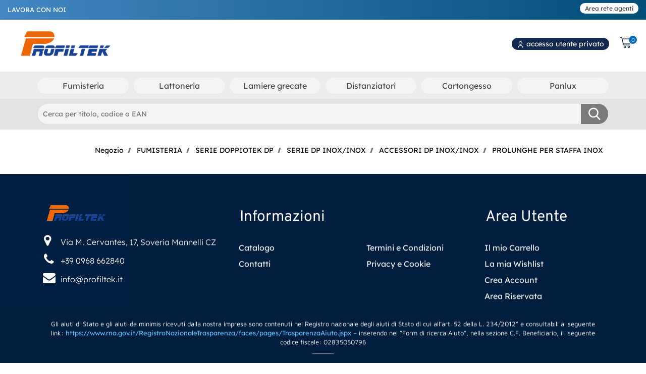

--- FILE ---
content_type: text/html; charset=utf-8
request_url: https://www.profiltek.it/it/negozio/fumisteria/serie-doppiotek-dp/serie-dp-inoxinox/accessori-dp-inoxinox/prolunghe-per-staffa-inox
body_size: 65834
content:
<!DOCTYPE html>
<html lang="it">
	<head>
		<meta charset="UTF-8">
		<meta name="viewport" content="width=device-width, initial-scale=1, shrink-to-fit=no">
		<meta http-equiv="X-UA-Compatible" content="IE=edge" />
		<link rel="canonical" href="https://www.profiltek.it/it/negozio/fumisteria/serie-doppiotek-dp/serie-dp-inoxinox/accessori-dp-inoxinox/prolunghe-per-staffa-inox" />
<meta name="keywords" content="PROLUNGHE PER STAFFA INOX" />
<meta name="description" content="PROLUNGHE PER STAFFA INOX" />
		<meta name="generator" content="Passweb - Il Cms di Passepartout - https://www.passepartout.net/software/passweb" />
		<title>PROLUNGHE PER STAFFA INOX - Profiltek</title>


		<link rel="stylesheet" href="/Static/2023B.67/Scripts/bootstrap-4.4.1.min.css">
		<link type="text/css" rel="stylesheet" href="/Static/2023B.67/Web/MDBPro/css/mdb.css" />
		<link rel="stylesheet" href="/Static/2023B.67/Scripts/font-awesome-4.7.0.min.css" />
		<link type="text/css" rel="stylesheet" href="/Static/2023B.67/Web/common/css/css_all-responsive.css" />


			<link type="text/css" rel="stylesheet" href="/Themes/custom/style/1/custom.css?1743664689" />
	
			
							<link href="/Themes/custom/style/1/custom_1.css?1743664689" type="text/css" rel="stylesheet" />
						
							<link href="/Themes/custom/style/1/components.css?1743664689" type="text/css" rel="stylesheet" />
						
		
		<link href="/Resources/css/animate.css" type="text/css" rel="stylesheet" />
		<link type="text/css" rel="stylesheet" href="/Static/2023B.67/Web/common/css/wizard-theme-responsive/jquery-1.13.3-ui.min.css" />
		<link type="text/css" rel="stylesheet" href="/Static/2023B.67/Web/common/css/jquery.mmenu.all.css" />


<style type="text/css">@font-face {  font-family: 'Material Icons';  font-style: normal;  font-weight: 400;  src: url('/Resources/css/Material-Icon/MaterialIcons-Regular.eot'); /* For IE6-8 */  font-display: swap;  src: local('Material Icons'),    local('MaterialIcons-Regular'),    url('/Resources/css/Material-Icon/MaterialIcons-Regular.woff2') format('woff2'),    url('/Resources/css/Material-Icon/MaterialIcons-Regular.woff') format('woff'),    url('/Resources/css/Material-Icon/MaterialIcons-Regular.ttf') format('truetype');}.material-icons {  font-family: 'Material Icons';  font-weight: normal;  font-style: normal;  font-size: 24px;  /* Preferred icon size */  display: inline-block;  line-height: 1;  text-transform: none;  letter-spacing: normal;  word-wrap: normal;  white-space: nowrap;  direction: ltr;  /* Support for all WebKit browsers. */  -webkit-font-smoothing: antialiased;  /* Support for Safari and Chrome. */  text-rendering: optimizeLegibility;  /* Support for Firefox. */  -moz-osx-font-smoothing: grayscale;  /* Support for IE. */  font-feature-settings: 'liga';}/********* GIF LOADING *********/.componentLoading {background: url(https://media.giphy.com/media/cpufktRLWzCugNljNh/giphy.gif) no-repeat center center !important;}.componentLoadingDiv:before {display:none;}.componentLoadingDiv {  background: url(/Resources/image/loader-web.gif) no-repeat center center !important;  -webkit-animation:none;  animation: none;  width:150px;  height:150px;  transform: translate(-50%);}/************************************//*********REGOLE GENERALI************//************************************/.d-flex>* {max-width:100%;}.d-inline-flex>* {max-width:100%;}.componentLoadingDiv {z-index:9999;}.modal-backdrop {z-index:200;}body.wizard .ppLogin .modal-content {left:-600px !important;}body:not(.wizard) .jGrowl {  display: -ms-flexbox;  display: flex;  -ms-flex-align: center;  align-items: center;  min-height: calc(100% - (.5rem * 2));}body .componenteApp,body.wizard .componenteApp {display: none;}body .componenteSito,body.wizard .componenteSito {display: block;}body.pwapp .componenteSito,body.wizard.show-onlyapp .componenteSito {display: none;}body.pwapp .componenteApp,body.wizard.show-onlyapp .componenteApp {display: block;}body:not(.wizard) .jGrowl-notification div.alert-info {color:#fff;background-color:#b92323;border-color:#b92323;}body:not(.wizard) .jGrowl-notification {background-color: transparent;border: 0px !important;padding: 0;position:relative;}body:not(.wizard) .jGrowl-notification .close {position:absolute;top: -25px;right: -20px;}::-moz-selection {background: #003e6a;color: #fff;}::selection {background: #ff6700;color: #fff;}input[type="text"],input[type="submit"],input[type="password"],textarea,button,select {  -webkit-appearance: none !important;  -moz-appearance: none !important;  -ms-appearance: none !important;  -o-appearance: none !important;  appearance: none !important;  box-sizing:border-box !important;}select::-ms-expand {display: none;}body a, body input {  -webkit-transition: all 0.5s ease;  -moz-transition: all 0.5s ease;  -o-transition: all 0.5s ease;  transition: all 0.5s ease;}body {font-size: 14px;line-height: 1.7;}h1,h2,h3,h4,h5,h6 {margin:0px;color: #151515;}a:hover {text-decoration:none !important;}.alert-danger {background-color:rgba(234, 71, 71);font-size:18px;text-align:center;color:#fff;}.has-succes, .alert-success {background-color:rgba(115, 209, 137);font-size:18px;text-align:center;color:#fff;}.form-control:focus {  border-color:#003e6a;  box-shadow: 0 0 0 0.2rem rgba(193, 155, 118, .25);  color:#e35100;}.custom-radio .custom-control-input:checked~.custom-control-label::before, .custom-control-input:checked~.custom-control-label::before {  background-color: #d5d5d5 !important;}.ecCatalogsearchandfilterComp-formfields .ui-autocomplete {padding:10px !important;left:0 !important;}.ecCatalogsearchandfilterComp-formfields .ecFieldfilterautocompleteComp  {position:relative;}.ecCatalogsearchandfilterComp-formfields .ecFieldfilterautocompleteComp .ui-menu-item:hover, .ecCatalogsearchandfilterComp-formfields .ecFieldfilterautocompleteComp .ui-menu-item:focus, .ecCatalogsearchandfilterComp-formfields .ecFieldfilterautocompleteComp .ui-menu-item:active, .ecCatalogsearchandfilterComp-formfields .ecFieldfilterautocompleteComp .ui-menu-item:visited, .ecCatalogsearchandfilterComp-formfields .ecFieldfilterautocompleteComp .ui-menu-item:focus-within, .ecCatalogsearchandfilterComp-formfields .ecFieldfilterautocompleteComp .ui-menu-item .ui-menu-item-wrapper.ui-state-active {    background-color: #003e6a !important;    color: #fff !important;    border-radius: 4px;}header.stickyContent.pw-sticky { z-index: 200;max-width: 100%; }.pannelloSticky.stickyContent.pw-sticky { z-index: 100;}.titoloSezione h2 {font-size: 65px;line-height: 1.3;}.sezionePagina {padding: 50px 0;}.paddingExtra {padding-left:40px;padding-right:40px;}.headerTextBG .header-text {  font-weight: 800;    zoom: 1;    filter: alpha(opacity=5);    -webkit-opacity: .05;    -moz-opacity: .05;    opacity: .05;    z-index: 1;    font-size: 200px;    top: 50%;    left: 50%;    position: absolute;    -webkit-transform: translate(-50%,-50%);    -moz-transform: translate(-50%,-50%);    -o-transform: translate(-50%,-50%);    -ms-transform: translate(-50%,-50%);    transform: translate(-50%,-50%);    top: 35%;}/******* PULSANTI **************/.pulsanteSlider a {  display: inline-block;    text-align: center;    line-height: 20px;    letter-spacing: .1em;    font-weight: 700;    white-space: normal;    max-width: 100%;    border-style: solid;    text-overflow: ellipsis;    text-transform: uppercase;    border-radius: 30px;    cursor: pointer;    vertical-align: middle;    position: relative;    z-index: 1;    text-decoration: none;    -moz-transition: .3s all ease;    -o-transition: .3s all ease;    -webkit-transition: .3s all ease;    transition: .3s all ease;}.pulsanteDefault a {  position: relative;  overflow: hidden;  color: #000000;  background: #fff;  border: none;  will-change: transform;  -moz-box-shadow: 0 3px 29px 0 rgba(0,0,0,.09);  -webkit-box-shadow: 0 3px 29px 0 rgba(0,0,0,.09);  box-shadow: 0 3px 29px 0 rgba(0,0,0,.09);  padding: 21px;  min-width: 240px;  border-radius: 31px;}.pulsanteDefault a:hover {color:#fff;}.ecMinicartComp-gotoCart a, .pulsanteLinkOrdine a, .ecMiniwishlistComp-gotoCart a, .ecMinicomparatorComp-gotoCart a, .pulsanteLink a{will-change: transform;}.pulsanteDefault a:before, .ecMinicartComp-gotoCart a:before,.ecMiniwishlistComp-gotoCart a:before, .ecMinicomparatorComp-gotoCart a:before, .pulsanteLinkOrdine a:before,.pulsanteLink a:before{  content: "";  position: absolute;  z-index: -1;  top: 0;  left: 0;  right: 0;  bottom: 0;  background: #ffffff;  border-radius: 100%;  opacity: 0;  -moz-transform: scaleY(0);  -ms-transform: scaleY(0);  -o-transform: scaleY(0);  -webkit-transform: scaleY(0);  transform: scaleY(0);  -moz-transition: .4s all ease-out;  -o-transition: .4s all ease-out;  -webkit-transition: .4s all ease-out;  transition: .4s all ease-out;}.pulsanteDefault a:hover:before, .pulsanteDefault a:focus:before, .pulsanteDefault a:active:before {    -moz-transform: scale(2,2);    -ms-transform: scale(2,2);    -o-transform: scale(2,2);    -webkit-transform: scale(2,2);    transform: scale(2,2);    opacity: 1;}.ecMinicartComp-gotoCart a:hover:before,.ecMiniwishlistComp-gotoCart a:hover:before, .pulsanteLinkOrdine a:hover:before, .ecMinicomparatorComp-gotoCart a:hover:before,.pulsanteLink a:hover:before {  -moz-transform: scale(1);  -ms-transform: scale(1);  -o-transform: scale(1);  -webkit-transform: scale(1);  transform: scale(1);  opacity: 1;  background: #d5d5d5;  border-radius:3px;}.pulsanteLinkInverso a:hover:before {background-color:#003e6a;}/**** PULSANTE LOGIN ****/.pulsanteUnderline a:after {  background-color: #003e6a;  content: " ";  position: absolute;  right: 0;  bottom: 0;  width: 0;  height: 1px;  transition: width .2s ease;}.pulsanteUnderline a:hover {color:#003e6a !important;}.pulsanteUnderline a:hover:after {  width: 100%;  left: 0;}/*DASHBOARD OFFCANVAS*/.dashboardOffCanvas-menu .pulsanteDashboard {  display: flex !important;  flex-direction: column;  height:100%;  padding-bottom:15px;}.dashboardOffCanvas-menu .pulsanteDashboard img {width:100% !important;max-width:100px !important;}.dashboardOffCanvas-menu .testoPulsanteDashboard {margin-top:auto !important;}.dashboardOffCanvas-menu .mm-panel {padding:0px !important;}.dashboardOffCanvas-menu .userbarComp-logout {    -ms-flex: 0 0 16.666667% !important;    flex: 0 0 16.666667% !important;    max-width: 16.666667% !important;}.dashboardOffCanvas-menu .mm-panels>.mm-panel:after, .dashboardOffCanvas-menu .mm-panels>.mm-panel:before{height:0px !important;}/********************************************//*************TESTATA***********************//*******************************************/.testataAlta {  background-color:#d5d5d5;    transition: .5s all ease;}.testataAlta.tWhite {background-color:#fff !important;}.testataAlta.tWhite .logoTesto a, .testataAlta.tWhite .menuL1 a, .testataAlta.tWhite .ecMinicartComp-totalPrice, .testataAlta.tWhite .pulsanteUnderline a,.testataAlta.tWhite .userbarComp-loggedUser{color:#d5d5d5 !important;}.testataAlta.tWhite .menuTestataCollapse > .pw-collapse-button span::after,.testataAlta.tWhite .menuTestataCollapse > .pw-collapse-button span::before,.testataAlta.tWhite .menuTestataCollapse > .pw-collapse-button span {  background: #d5d5d5;}body:not(.wizard) #oc_button_4053 {display:none;}/*Menu Categorie*/#r_oc_ecContextualcategorymenu_4053 li.list-group-item {border:0px !important;}#r_oc_ecContextualcategorymenu_4053 .list-group-item-action:focus, #r_oc_ecContextualcategorymenu_4053 .list-group-item-action:hover {  color: #003e6a;  background-color:#fff;}#r_oc_ecContextualcategorymenu_4053 .list-group-item:hover {  color: #003e6a;  background-color: #fff;  border-bottom: 1px solid #003e6a !important;    border-top: 1px solid #003e6a !important;}#r_oc_ecContextualcategorymenu_4053 .mm-listview>li:not(.mm-divider):after {border:0px !important;}#r_oc_ecContextualcategorymenu_4053 .mm-listview .mm-next:before {border:0px !important;}#r_oc_ecContextualcategorymenu_4053 .mm-menu .mm-listview>li .mm-next:after {border-color:#d5d5d5 !important;}#r_oc_ecContextualcategorymenu_4053.mm-columns .mm-panels>.mm-columns-1 {background-color:#f1f1f1 !important;}#r_oc_ecContextualcategorymenu_4053.mm-columns .mm-panels>.mm-columns-2 {background-color:#e8e8e8 !important;}#r_oc_ecContextualcategorymenu_4053 .mm-clear:before,.mm-close:before {right: 12px !important;}#r_oc_ecContextualcategorymenu_4053 .mm-clear:after, #r_oc_ecContextualcategorymenu_4053 .mm-clear:before, #r_oc_ecContextualcategorymenu_4053 .mm-close:after, #r_oc_ecContextualcategorymenu_4053 .mm-close:before {  width: 10px !important;height: 10px !important;}#r_oc_ecContextualcategorymenu_4053 .mm-btn:after, #r_oc_ecContextualcategorymenu_4053 .mm-btn:before{border-color:#fff !important;}#r_oc_ecContextualcategorymenu_4053 .mm-listview>li .mm-next:after{border-color:#d5d5d5 !important;}#r_oc_ecContextualcategorymenu_4053 .mm-navbar.mm-hasbtns {padding-left:25px;}#r_oc_ecContextualcategorymenu_4053 .mm-prev {width:25px;}#r_oc_ecContextualcategorymenu_4053 .mm-prev:before {left:10px !important;}#r_oc_ecContextualcategorymenu_4053 .list-group-item {  background-color:transparent;  padding-top:5px;  padding-bottom:5px;}#r_oc_ecContextualcategorymenu_4053.mm-columns .mm-panels>.mm-columns-1 {  background-color:#f3eee6 !important;}#r_oc_ecContextualcategorymenu_4053.mm-columns .mm-panels>.mm-columns-2 {    background-color:#e8e4dd !important; }#r_oc_ecContextualcategorymenu_4053 .mm-navbar-content-2 {    height: 45px;    display: flex;    align-items: center;    justify-content: flex-start;    padding-left: 5px;    padding-top: 10px;}#r_oc_ecContextualcategorymenu_4053 .imgLogoMenuOc {width:15px;}#r_oc_ecContextualcategorymenu_4053 .testoLogoMenuOc {  color: #fff;  text-align: left;  padding-left: 10px;  font-size: 22px;  font-family: Cabin Sketch;}#r_oc_ecContextualcategorymenu_4053 .mm-panel {padding-left:10px;}#r_oc_ecContextualcategorymenu_4053 .mm-listview {margin-top:-10px;}.menuTestataCollapse > .pw-collapse-button {  position: absolute;  left: 20px;  top: 50%;  display: block;  transform: translate3d(0,-50%,0);      width: 40px;  height: 40px;  line-height: 40px;  cursor: pointer;  color: #fff;  background-color: transparent !important;  border: none;}.menuTestataCollapse > .pw-collapse-button span {font-size:0px;}.menuTestataCollapse > .pw-collapse-button span::after,.menuTestataCollapse > .pw-collapse-button span::before,.menuTestataCollapse > .pw-collapse-button span  {  width: 24px;  height: 2px;  background-color: #fff;  backface-visibility: hidden;}.menuTestataCollapse > .pw-collapse-button span {  position: relative;  display: block;  margin: auto;  transition: .3s all ease;}.menuTestataCollapse > .pw-collapse-button span::after,.menuTestataCollapse > .pw-collapse-button span::before {  content: "";  position: absolute;  left: 0;  top: -6px;  transition: .3s all ease;}.menuTestataCollapse > .pw-collapse-button span::after {  top: 6px;}.menuTestataCollapse.pw-collapsed > .pw-collapse-button span {  background: 0 0 !important;  transition: .01s;}.menuTestataCollapse.pw-collapsed > .pw-collapse-button span::before,.menuTestataCollapse.pw-collapsed > .pw-collapse-button span::after {  transform-origin: 50% 50%;  top: 0;}.menuTestataCollapse.pw-collapsed > .pw-collapse-button span::before {  transform: rotate(45deg);}.menuTestataCollapse.pw-collapsed > .pw-collapse-button span::after {  transform: rotate(-45deg);}/*.menuTestataCollapse > .pw-collapse-target {  display: -ms-flexbox!important;  display: flex!important;  -ms-flex-pack: end!important;  justify-content: flex-end!important;  -ms-flex-align: center!important;  align-items: center!important;}*/.menuTestataCollapse.pw-collapsed > .pw-collapse-target {  position: fixed;    overflow-x: hidden;    overflow-y: scroll;    height: 0px;    -webkit-transition: height .8s;    transition: height .8s;}.testataAlta.pw-sticky .menuTestataCollapse.pw-collapsed > .pw-collapse-target {top:85px !important;}.menuTestataCollapse.pw-collapsed > .pw-collapse-target {height: 100% !important;}.menuTestataCollapse .megaMenu {visibility:hidden;}.menuTestataCollapse.pw-collapsed .megaMenu {visibility:visible;}.menuTestataCollapse .pw-collapse-target {z-index:20 !important;}.menuTestataCollapse.pw-collapsed .pw-collapse-target {z-index:60 !important;}.menuTestataCollapse.pw-collapsed .colonnaOffertaMese {position:fixed;right:0;}.megaMenu .pw-collapse-target {transform: translate3d(0,30px,0);transition: .35s all cubic-bezier(.65,.05,.36,1);}.megaMenu.pw-collapsed .pw-collapse-target {transform: translate3d(0,0,0);}.megaMenu button > span {display: flex; align-items: center;}.megaMenu.pw-collapsed button span{color:#ff6700 !important;}.megaMenu button i {transition: .22s;font-size: 11px;margin-left: 5px;}.megaMenu:hover button i {transform: rotate(180deg);}.voceMenuInterno a {transition: all .2s ease-in-out;font-size:15px;}.voceMenuInterno a::before {  top: -1px;  left: -6px;  display: inline-block;  content: '\f054';  font:normal normal normal 14px/1 FontAwesome;  color: #fff;  opacity: 0;  visibility: hidden;  transition: all .2s ease-in-out;  font-size:10px !important;}.voceMenuInterno a:hover {  padding-left: 18px !important;  padding-right: 0!important;  color: #fff!important;}.voceMenuInterno a:hover::before {  left: -7px !important;  opacity: 1 !important;  visibility: visible !important;}.menuCategoria-menu span.ecContextualcategorymenuComp-img-menu > img {max-height:40px;margin-right:10px;}.menuCategoryMobileL1 li a {font-size:30px;}.pulsanteCarrello-menu .mm-panel, .pulsanteWishlist-menu .mm-panel, .pulsanteComparatore-menu .mm-panel {padding:0px;}.pulsanteCarrello-menu .mm-panel:before, .pulsanteWishlist-menu .mm-panel:before, .pulsanteComparatore-menu .mm-panel:before {height:0px;}/********** RICERCA COLLAPSE **************/.ricercaCollapse .pw-collapse-target {z-index:20 !important;width:calc(100% - 600px);}.ricercaCollapse.pw-collapsed .pw-collapse-target {z-index:60 !important;}/******** MINI CART / MINI WISH **************/.ecMinicartComp-gotoCart a, .ecMiniwishlistComp-gotoCart a, .ecMinicomparatorComp-gotoCart a, .pulsanteLinkOrdine a {  display: flex !important;  align-items: center;  justify-content: center;}.labelPulsante {margin-left:5px;}/**** PANNELLO RICERCA TESTATA ****/.ricercaTestata .ecCatalogsearchandfilterComp-formfields {width:100%;}/********** CELLE ARTICOLO **********/.product-container {overflow-x:visible !important;}.mansoryGrid  .product-container {overflow:hidden !important;}.ecFieldaddtowishlistComp .dropdown-item.active {background-color:#ff6700;}.ecFieldaddtowishlistComp .dropdown-item.btn {  background-color:#d5d5d5;  color:#fff;  padding:10px;  text-align:center;}.ecFieldaddtowishlistComp .dropdown-menu.show {min-width:200px;padding:10px !important;}.product-container .imgZoomProdotto img {    -moz-transition: .5s all ease;    -o-transition: .5s all ease;    -webkit-transition: .5s all ease;    transition: .5s all ease;}.product-container:hover .imgZoomProdotto img {      -moz-transform: scale(.9);    -ms-transform: scale(.9);    -o-transform: scale(.9);    -webkit-transform: scale(.9);    transform: scale(.9)}body:not(.wizard) .product-container .cartWrapper {    bottom: -40px;    visibility: hidden;    opacity: 0;    -webkit-transition: all .25s ease-in-out;    -moz-transition: all .25s ease-in-out;    -o-transition: all .25s ease-in-out;    transition: all .25s ease-in-out;}body:not(.wizard) .product-container:hover .cartWrapper {visibility: visible;opacity: 1;bottom: 0;}body.wizard .wrapperExtraIcon {top:0px;}.wrapperExtraIcon {    position: absolute;    right: 0;    width: auto;    top: calc( 50% - 85px);   -webkit-transition: all .25s ease-in-out;    -moz-transition: all .25s ease-in-out;    -o-transition: all .25s ease-in-out;    transition: all .25s ease-in-out;}body:not(.wizard) .wrapperExtraIcon {opacity:0;visibility:hidden;}body:not(.wizard) .product-container:hover .wrapperExtraIcon {opacity:1;visibility:visible;}.product-container .wrapperExtraIcon.aperto {opacity:1;visibility:visible;}a.ecQuickViewComp-Button {color: rgba(0, 0, 0, 0.26);}a.ecQuickViewComp-Button:hover, a.ecQuickViewComp-Button:active {color:#d5d5d5;}.incart .articoloInCarrello {display:block !important;}/*******MAILCHIMP************/.field_description_footer {margin-bottom:0px;}.mcCheckboxlistfieldComp-field, .mcSubscriptionComp-formfields, .mcTextfieldComp-field,.mc-gdprLegal p{margin-bottom:0px;}.mcCheckboxlistfieldComp-field .custom-checkbox .custom-control-label::before,.mcCheckboxlistfieldComp-field .custom-checkbox .custom-control-label::after {top:0px;}/*********** CMS *************/.keepreading {margin-bottom:0px;}.blog .cellaPost .imgSommario img {  transition: visibility 0s linear .2s,opacity .2s linear;  transition: all .3s ease-in;}.blog .cellaPost:hover .imgSommario img {transform: scale(1.1);}/******** SOCIAL ICONS *********/.socialLink {  width: 50px;  height: 50px;  line-height: 50px;  text-align: center;  margin-left: 15px;  background-color: #d5d5d5;  color:#fff !important;}.socialFooter .socialLink {  width: 30px;  height: 30px;  line-height: 30px;  margin-right: 15px;  margin-left:0px !important;  background-color:#ff6700;  color:#d5d5d5 !important;}/********** PIEDE ******************/.rigaRecapiti {margin-bottom:8px;}.recapiti i {  font-size: 25px !important;  margin-right: 5px;  width: 30px;  text-align: center;}.menuInfoPiede {    display: inline-block !important;      -webkit-column-count: 2;    -moz-column-count: 2;    column-count: 2;    -webkit-column-gap: 1.25rem;    -moz-column-gap: 1.25rem;    column-gap: 1.25rem;    orphans: 1;    widows: 1;}/* REGISTRAZIONE */body.wizard .ppRegistrazione .popupComp-Button {display:block;}body:not(.wizard) .ppRegistrazione .popupComp-Button {display:none;}.ppRegistrazione .modal-dialog {max-width:650px;background-color:#fff;}#userregistration_1920mancante .textfieldComp label, #userregistration_1920mancante .passwordfieldComp-field label {display:none !important;}/***** POP UP LOGIN **********/.ppLogin .popupComp-Dialog {background-color:rgba(0, 0, 0, 0.5);}.ppLogin .modal-content {border-radius:0px;}.nascondiPassword {display:none;}.mostraPassword,.nascondiPassword {cursor:pointer;}/**** POP UP NEWSLETTER *****/.ppNewsletter .popupHeaderComp-Close {  top: -30px !important;  position: absolute !important;  right: 0 !important;}.socialLink.socialPP {  width: 30px !important;  height: 30px !important;  line-height: 30px !important;  margin-left:5px !important;}.ppNewsletterMobile .mcSubscriptionComp-formfields {flex-direction:column;}/***** QUICKVIEW **********/body.wizard .product-container {overflow:visible !important;}body.wizard .ecQuickViewComp-Dialog.modal {min-width: 900px;right: 0;}.qvProdotto .modal-dialog {    display: -ms-flexbox;    display: flex;    -ms-flex-align: center;    align-items: center;    min-height: calc(100% - (.5rem * 2));}.qvProdotto .popupHeaderComp-Close img {width:32px;}.qvProdotto .modal-content {border-radius:0px;}.qvProdotto .ecQuickViewBodyComp {padding:0px;}a.availability_button:hover { background-color:#d5d5d5 !important;}.aggCarrelloPP a.addtocart {  background-image: url(/Resources/Image/ico-mini-cart-w.png) !important;  background-origin: padding-box !important;  background-position: 15px 50% !important;  background-repeat: no-repeat !important;  background-size: 30px auto !important;}/**********************************//******** MEDIA QUERY ***********//******************************/@media (min-width: 576px){  .ppLogin .modal-dialog {max-width: 570px;}  .qvProdotto .modal-dialog {min-height: calc(100% - (1.75rem * 2));}}@media (min-width: 768px) {   .bs-container {max-width: 768px;}  .menuCategoryL1 li a, .menuCategoryMobileL1 li a {font-size: 2.76923rem;}}@media(min-width: 768px) and (max-width:1679.98px) {    .menuCategoryL1 li a, .menuCategoryMobileL1 li a  {font-size:2.46154rem}}@media(min-width: 768px) and (max-width:1199.98px) {    .menuCategoryL1 li a, .menuCategoryMobileL1 li a  {font-size:2.15385rem }}@media(min-width: 768px) and (max-width:991.98px) {    .menuCategoryL1 li a, .menuCategoryMobileL1 li a  {font-size:1.84615rem}}@media (min-width: 992px) {    .bs-container { max-width: 1024px;}      .qvProdotto .modal-dialog {max-width: 900px;}}@media (min-width: 1200px) {  .bs-container {max-width: 1140px;}  .qvProdotto .modal-dialog {max-width: 1100px;}}@media (min-width: 1500px) {.bs-container {max-width: 1440px;}}@media (min-width: 1700px) {.bs-container {max-width: 1550px;}}@media (max-width: 1200px) and (min-width: 993px) { [class*="Comp-cell "] {  -ms-flex: 0 0 33.3333%;  flex: 0 0 33.3333%;  max-width: 33.3333%;  }}@media (max-width: 1200px) {  .dashboardOffCanvas, .ricercaCollapse, .wrapperPulsanteWishlist, .contenitoreCartTestata {  margin-right: auto !important;  margin-left: auto !important;  }  .menuTestataCollapse > .pw-collapse-button {left:5px !important;}  .logoTesto {font-size:20px !important;}  .menuL1 {margin-right:auto !important;}  .menuL1 li a {font-size: 12px !important;padding-left: 8px;padding-right: 8px;}  .logo-immagine {margin-left:0px !important;}  .logo-immagine img {height: 25px !important;}  .logoTesto {max-width:80px !important;line-height:1 !important;}  #userbar_36 {margin-right:30px !important;}  #userbarComp-1581-logout {background-size: 40px 40px !important;}  .ricercaCollapse {margin-right:0px !important;}  .ricercaCollapse button {padding:0px !important;}  .ricercaCollapse button img {height: 40px !important; min-width: auto !important;}  .pulsanteWishlist img.offcanvas-button {height: 54px !important;}  .pulsanteComparatore img.offcanvas-button {height: 54px !important;}  .wrapperPulsanteWishlist {margin-right:0px !important;}  .pulsanteCarrello img.offcanvas-button {height: 54px !important;}  .pulsanteUnderline a {font-size:13px !important;}  .offertaMenu .product-container {padding:25px !important;}  .offertaMenu .titoloSezione h2 {font-size:35px !important;}    .sliderHome .titoloH1 {margin-top:0px !important;}    .titoloKanit h2 {font-size:50px !important;}    .mansoryGrid .product-container img {max-height:200px !important;}    .colonnaTitoloNewsletter, .colonnaSocialNewsletter {      -ms-flex-pack: center !important;    justify-content: center !important;  margin-bottom:15px;  }  .colonnaSocialNewsletter {margin-top:15px;}  .leftRs {left:0px !important;}  .rightRs {right:0px !important;}        /*** CELLA ARTICOLO ***/  .product-container {border: 2px solid #f0f0f0;}   .wrapperExtraIcon {  opacity: 1 !important;  visibility: visible !important;  bottom: 55px !important;  width: 100% !important;  flex-direction: row !important;  top: auto !important;  }  .cartWrapper {  bottom: 0px !important;  visibility: visible !important;  opacity: 1 !important;  padding: 5px !important;  }  .cartWrapper:not(.cartFixed) {background-color: #12294f !important;border-top: 2px solid #12294f !important;}    .cartWrapper:not(.cartFixed) .addtocart {  background-image: url(/Resources/Image/ico-mini-cart-w.png) !important;  color:#ffffff !important;  } .cartWrapper .qtyminus {  border-bottom: 1px solid !important;    border-right: 1px solid !important;    color:transparent!important;  } .cartWrapper .quantity {  border-top: 0px solid !important;  border-left: 0px solid !important;  border-bottom: 0px solid !important;  color:transparent;  }  .cartWrapper .qtyplus {  border-top: 1px solid !important;    border-right: 1px solid !important;    color:#d5d5d5 !important;  }    .prezzoPrincipale {margin-bottom:50px !important;}}@media (max-width: 1024px) {  input[type="color"], input[type="date"], input[type="datetime"],   input[type="datetime-local"], input[type="email"], input[type="month"],   input[type="number"], input[type="password"], input[type="search"],   input[type="tel"], input[type="text"], input[type="time"],   input[type="url"], input[type="week"], select, select:focus, textarea {  font-size: 16px !important;  }}@media (max-width: 992px) { .catalogoArticoli:not(.sliderArticoli) [class*="Comp-cell "] {  -ms-flex: 0 0 50%;  flex: 0 0 50%;  max-width: 50%;  padding:0px !important;  margin-bottom:0px !important;  }  .catalogoArticoli, .catalogoArticoli .product-container {padding:0px !important;}    .catalogoArticoli .product-container {padding-top:15px !important;padding-bottom:85px !important;}      .catalogoArticoli .ecFieldimageComp img {max-height:150px !important;}  .catalogoArticoli .productTitle a {font-size:15px !important;}  .catalogoArticoli .productCategory {max-width:90%;}  .catalogoArticoli .ecCatalogComp-sort {  margin-right: 0 !important;  width: 100% !important;  padding-right:5px !important;  }  .catalogoArticoli .ecCatalogComp-sort select {margin: 0 !important; width: 100% !important;}  .catalogoArticoli .labelPulsante {display:none;}  .catalogoArticoli .addtocart {  background-size:25px !important;  padding-left:30px !important;  margin-right:5px !important;  }  .catalogoArticoli .cartWrapper .quantity {margin-right:30px !important;width:70px !important;}  .catalogoArticoli.sliderArticoli .cartWrapper .quantity {margin-right:30px !important;}  .catalogoArticoli .cartWrapper .qtyminus {bottom:0px !important;}    /*.ricercaCollapse {margin-left:auto !important;}*/  .infoCarrello .ecMinicartComp-totalPrice {  visibility: hidden;  height: 20px;  font-size: 0;  }  .ricercaCollapse .pw-collapse-target {  top: 80px !important;  width: 100% !important;  left: 0 !important;  background-color: #fff !important;  border-top: 1px solid !important;  border-bottom: 1px solid !important;  }}@media (max-width: 768px) {}@media (max-width: 767px) {  .menuTestataCollapse.pw-collapsed > .pw-collapse-target {top:140px !important;}  .ricercaCollapse {margin-left:auto !important;}  .titoloKanit h2 {font-size: 40px !important;line-height: 1;}  .titoloOC {font-size:16px !important;}  .colonnaMenuCollapse {height:80% !important;overflow:auto;}  .headerTextBG .header-text {font-size:135px;}  .ecQuickViewBodyComp .ColumnComp {padding:10px !important;}  .aggCarrelloPP .addtocart {margin-left:55px !important;}    .dashboardOffCanvas-menu .testoPulsanteDashboard {font-size:20px !important;}  .dashboardOffCanvas-menu .imgPulsanteDashboard {max-width:100% !important;}  }/**********************************************************//********************* PRELOADER *************************//********************************************************/body:not(.wizard) .preloader {    position: fixed;    left: 0;    top: 0;    bottom: 0;    right: 0;    z-index: 10000;    display: flex;    flex-direction: column;    justify-content: center;    align-items: center;    padding: 20px;    transition: .3s all ease;    pointer-events: none;    backface-visibility: hidden;}body:not(.wizard) .preloader::before, body:not(.wizard) .preloader::after {    content: '';    position: absolute;    left: 0;    right: 0;    transition: .2s linear;    transform: translateY(0);    pointer-events: none;}body:not(.wizard) .preloader::before {    top: 0;    bottom: 50%;    background: #fff;}body:not(.wizard) .preloader::after {    top: 50%;    bottom: 0;    background :#ff6700 ;}body:not(.wizard) .preloader.loaded::before, body:not(.wizard) .preloader.loaded::after {    transition: .4s linear;}body:not(.wizard) .preloader.loaded::before {    transform:translateY(-100%);}body:not(.wizard) .preloader.loaded::after {    transform:translateY(100%);}body:not(.wizard) .preloader.loaded .coffeeloader, body:not(.wizard) .preloader.loaded .preloader-body {  opacity:0;   visibility:hidden;  transition: 0s;}body:not(.wizard) .coffeeloader, body:not(.wizard) .preloader-body {    transition: 0s .2s;}body.wizard .coffeeloader {display:none;}body:not(.wizard) .preloader-body {    position: absolute;    top: 50%;    transform: translate3d(0,-50%,0);    left: 0;    right: 0;    z-index: 10;    text-align: center;}body:not(.wizard) #loadingProgressG {    width: 100vw;    height: 5px;    overflow: hidden;    background: ;    border-radius: 6px;    margin: auto;}body:not(.wizard) .loadingProgressG {    background: #d5d5d5;    margin-top: 0;    margin-left: -100vw;    animation-name: bounce_loadingProgressG;    animation-duration: 2.5s;    animation-iteration-count: infinite;    animation-timing-function: linear;    width: 100vw;    height: 5px;    transition: .5s;}@keyframes bounce_loadingProgressG {    0% {        margin-left: -100vw;    }    100% {        margin-left: 100vw;    }}   .coffeeloader {    width: 300px;    height: 300px;      margin-bottom: 85px;}.cupcontainer {    width: 60px;    height: 60px;    margin-left: auto;    margin-right: auto;    position: relative;    top: 50px;    left: 5px;}.cupcontainer .cup {    border-left: 10px solid transparent;    border-right: 10px solid transparent;    height: 0;    width: 60px;    transform: rotate(180deg);    position: relative;    left: -3px;    top: 5px;}.cupcontainer .glance {    border-bottom: 25px solid #ff6700;    border-left: 5px solid transparent;    border-right: 5px solid transparent;    height: 0;    width: 2px;    transform: rotate(180deg);    position: absolute;    top: 13px;    left: 10px;}.plate {    width: 100px;    height: 6px;    border-radius: 3px;    position: relative;    top: 40px;    margin-left: auto;    margin-right: auto;}.plate-bottom {    width: 60px;    height: 6px;    border-bottom-left-radius: 5px;    border-bottom-right-radius: 5px;    position: relative;    top: 45px;    margin-left: auto;    margin-right: auto;}.steam {    width: 50px;    height: 50px;    margin-left: auto;    margin-right: auto;    position: relative;    top: 50px;    left: 5px;}.smoke1 {    width: 6px;    height: 30px;    float: left;    margin-right: 6px;    margin-left: 4px;    border-radius: 3px;}.smoke1::before,.smoke1::after {    content: "";    position: absolute;    animation: load .9s infinite reverse ease-in-out;    border-radius: 3px;}.smoke2 {    width: 6px;    height: 15px;    float: left;    margin-right: 6px;    margin-left: 4px;    border-radius: 3px;}.smoke2::before,.smoke2::after {    content: "";    position: absolute;    animation: load .6s infinite reverse ease-in-out;    border-radius: 3px;    margin-top: 5px;}.smoke3 {    width: 6px;    height: 30px;    float: left;    margin-right: 6px;    margin-left: 4px;    border-radius: 3px;}.smoke3::before,.smoke3::after {    content: "";    position: absolute;    animation: load .9s infinite .5s reverse ease-in-out;    border-radius: 3px;}@keyframes load {    0% {        top: 0;        height: 30px;        width: 6px;        opacity: 0;    }    50% {        opacity: 1;    }    100% {        top: 29px;        height: 15px;        width: 6px;        opacity: 0;    }}.cupcontainer .cup {    border-bottom: 40px solid #d5d5d5;}.plate,.smoke1::before,.smoke1::after,.smoke2::before,.smoke2::after,.smoke3::before,.smoke3::after {    background: #ff6700;}.plate-bottom { background: #d5d5d5;}/****** POP UP NEWSLETTER *******/.ppNewsletter .modal-dialog {max-width:800px;}/***************************************//******** MATERIAL ICON ***************//***************************************/.material-icons.md-18 { font-size: 18px; }.material-icons.md-24 { font-size: 24px; }.material-icons.md-36 { font-size: 36px; }.material-icons.md-48 { font-size: 48px; }/*** ARROW UP ****//*Freccia Torna su*/.arrowUp {    display:none;    position: fixed;    bottom: 20px;    right: 30px;    width: 50px;    z-index: 1000;    text-decoration: none;    background-color: #ff6700;    line-height: 45px;    border-radius: 10px;    text-align: center;    font-size: 19px;}.arrowUp a, .arrowUp:hover a {color:#fff;}/******************************//********** APP **************//****************************/.wrapperRicercaApp {position: fixed;z-index: 30;}body.pwapp {background-color:#f0f0f0;}/*************  POP UP AVVISO PASSWEB **************//************ VISIBILITA' APP E SITO *******************/body .jgrowlSito{display:block !important;}body .jgrowlApp{display:none !important;}body.pwapp .jgrowlSito{display:none !important;}body.pwapp .jgrowlApp{display:block !important;}/******* APP************/body.pwapp div.jGrowl div.jGrowl-notification, body.pwapp div.jGrowl div.jGrowl-closer {  font-family: Cabin !important;  margin-top: auto !important;  position: relative;  padding-left: 5px !important;  padding-right: 5px !important;  background-color:#f0f0f0;}body.pwapp #jGrowl {  bottom: 0;  top: 0;  width: 100%;  left: 0;  box-sizing: border-box;  padding: 0px;  display: flex; flex-direction: column; background-color: rgba(0, 0, 0, 0.5); }body.pwapp .jGrowl-notification {    width: 100% !important;    max-width: 100% !important;    margin: 0px !important;    border: 0px !important;    border-radius: 0px !important;    box-shadow: none;    padding-top: 0;}body.pwapp .message {width:100%;}body.pwapp .jGrowl-closer {  width: 100% !important;  box-sizing: border-box;  padding: 0 !important;  margin-bottom: 0 !important;  background-color: #d5d5d5 !important;  border-radius: 0 !important;  color: #fff !important;  line-height: 45px;  font-size: 15px !important;  font-weight: normal !important;}body.pwapp .jGrowl-notification .close {  text-align: center;  position: absolute;  top: -30px;  right: 20px;  width: 20px;  z-index:9000;}body.pwapp .jGrowl-notification .close i {    color: #d5d5d5;    width: 30px;    height: 30px;    line-height: 30px;    text-shadow: none;    background-color: #f0f0f0;}body.pwapp .wrapperPopup {padding-bottom:10px;}body.pwapp .app-titoloPopUp {margin-bottom:20px;margin-top:20px;}body.pwapp .app-labelTitolo{  font-family:Kanit;  color: #d5d5d5;  line-height: 30px;  font-size: 18px;  margin-bottom: 0px !important;  text-transform: uppercase;  display: inline-block;  padding-right: 40px;  font-weight: bold;}body.pwapp .app-valoreTitolo h3{    font-size: 16px;    font-weight: 300;}body.pwapp .app-pulsantiPopUp {margin-top:10px;}body.pwapp a.app-pulsantePopUp {  line-height: 30px;  display: inline-block;  width: 50%;  float:left;  text-align: center;  color: #fff;  background-color:#d5d5d5;  font-size: 16px;  margin-bottom: 10px;  border: 1px solid;  border-radius: 0px;  padding: 10px;  box-sizing: border-box;}body.pwapp .app-valorePrezzo {font-size: 18px;color:#d5d5d5;}body.pwapp .labelPrezzoPopUp, body.pwapp .labelQtaPopUp {margin-right:5px;}/*FINE GESTIONE POP UP DI AVVISO PASSWEB*/body:not(.wizard) .sezioneCrediti {margin-top:-23px;}.linkPPLogin:hover, .linkPPRegistrazione:hover {  background-color:#000!important;  color:#fff!important;  transition:color .15s ease-in-out,background-color .15s ease-in-out,border-color .15s ease-in-out,box-shadow .15s ease-in-out;}.linkAccediOraTestata:hover .paragraphComp-content {  transition:color .15s ease-in-out,background-color .15s ease-in-out,border-color .15s ease-in-out,box-shadow .15s ease-in-out;  color:#fff!important;   background-color:#000!important; }#userregistrationComp-1557-confirm {transition:color .15s ease-in-out,background-color .15s ease-in-out,border-color .15s ease-in-out,box-shadow .15s ease-in-out;}.jGrowl-notification .message {background-color:#fff!important;}.mm-menu .mm-btn:after, .mm-menu .mm-btn:before {border-color: #fff !important;}.mm-clear:before, .mm-close:before {right: 13px !important;}.mm-clear:after, .mm-clear:before, .mm-close:after, .mm-close:before {width: 10px !important;height: 10px !important;}.mm-menu .mm-btn:after, .mm-menu .mm-btn:before {border-color: #ffffff;}.ecCheckoutCustomComp .alert.alert-info {display:block!important;}/*****STILE BOTTONI SHARER*****/.sharer {    background-color:unset!important;    border:unset!important;  }  .sharer:focus {    box-shadow:none!important;  }  .facebook i {color:#3b5998;}  .twitter i {color:#00acee;}  .whatsapp i {color:#25d366;}  .telegram i {color:#08c;}  .linkedin i {color:#0e76a8;}  .mail i {color:#d93025;}  .pinterest i {color:#e60023;}/*****FINE STILE BOTTONI SHARER*****/.inputprodotto {  padding: 5px 10px;  width: 75px;  font-family: Lexend;  border: 1px solid #ced4da;}.inputpersonalizzati label {  width: 85px;}    /*.inputprodotto.pedane {  clear: both;}*//********************************************//****************HOME***********************//*******************************************/.sliderHome .slick-dotted.slick-slider {margin-bottom:0px;}.wrapperSlide {  padding: 50px 0;  min-height:60vh;  background-attachment: inherit;  background-clip: border-box;  background-color: transparent;  background-origin: padding-box;  background-position: 50% 50%;  background-repeat: no-repeat;  background-size: cover;}/*.webp .slide1 {background-image:url(/Resources/PROFILTEK/profiltek-dove-il-metallo-prende-forma.webp) !important;}.webp .slide2 {background-image:url(/Resources/PROFILTEK/profiltek-dove-il-metallo-prende-forma.webp) !important;}.webp .slide3 {background-image:url(/Resources/Image/Slider/slide3.webp) !important;}.webp .slide4 {background-image:url(/Resources/Image/Slider/slide4.webp) !important;}.webp .slide5 {background-image:url(/Resources/Image/Slider/slide5.webp) !important;}.webp .slide6 {background-image:url(/Resources/Image/Slider/slide6.webp) !important;}*/.wizard .slide1, .no-webp .slide1 {background-image:url(/Resources/PROFILTEK/profiltek-dove-il-metallo-prende-forma.jpg) !important;}.wizard .slide2, .no-webp .slide1 {background-image:url(/Resources/PROFILTEK/profiltek-dove-il-metallo-prende-forma.jpg) !important;}.wizard .slide3, .no-webp .slide1 {background-image:url(/Resources/PROFILTEK/profiltek-dove-il-metallo-prende-forma.jpg) !important;}.wizard .slide4, .no-webp .slide1 {background-image:url(/Resources/Image/Slider/slide1.jpg) !important;}.wizard .slide5, .no-webp .slide1 {background-image:url(/Resources/Image/Slider/slide1.jpg) !important;}.wizard .slide6, .no-webp .slide1 {background-image:url(/Resources/Image/Slider/slide1.jpg) !important;}/** PARALLASSE ***/.wrapperParallasse {    background-attachment: fixed;    background-clip: border-box;    background-color: transparent;    background-origin: padding-box;    background-position: 50% 50%;    background-repeat: no-repeat;    background-size: cover;}/*.webp .wrapperParallasse {background-image:url(/Resources/Image/img-parallasse.webp) !important;}*/.wizard .wrapperParallasse {background-image:url(/Resources/Image/img-parallasse.jpg) !important;}/** COLONNA CLIENTI ***/.colonnaClienti {  background-attachment: inherit;  background-clip: border-box;  background-color: transparent;  background-image: url(/Resources/Image/tazzina-caffe.jpg);  background-origin: padding-box;  background-position: right 50%;  background-repeat: no-repeat;  background-size: contain;}/*.webp .colonnaClienti {background-image:url(/Resources/Image/tazzina-small.webp) !important;}*/.wizard .colonnaClienti, .no-webp .colonnaClienti {background-image:url(/Resources/Image/tazzina-small.jpg) !important;}.mansory-grid-sizer,.grid-item {width: calc(25% - 10px);margin-bottom:10px;}.grid-item--width2 { width: calc(50% - 10px);height:600px;}.product-container {height:auto;}.grid-item--width2 .product-container {height:600px;}.mansoryGrid .ecCatalogsearchresultsboxComp-cells>div:nth-child(4) .product-container {  background: linear-gradient(45deg,#ad1008 0,#e1261c 100%) !important;  background-image: url(/Resources/Image/Mansory-Grid/macchina-nespresso-vertuo.png);  background-origin: padding-box;  background-position: 50% 50%;  background-repeat: no-repeat;}.mansoryGrid .ecCatalogsearchresultsboxComp-cells>div:nth-child(4) .ecFieldimageComp,.mansoryGrid .ecCatalogsearchresultsboxComp-cells>div:nth-child(9) .ecFieldimageComp {  display:none;}.mansoryGrid .ecCatalogsearchresultsboxComp-cells>div:nth-child(4) .imgGridHome,.mansoryGrid .ecCatalogsearchresultsboxComp-cells>div:nth-child(9) .imgGridHome {  position: absolute;  top: 50px;  right: -250px;}/*.mansoryGrid .ecCatalogsearchresultsboxComp-cells>div:nth-child(9) .imgGridHome {    position: absolute;    top: 60px;    right: -350px;}*/.mansoryGrid .ecCatalogsearchresultsboxComp-cells>div:nth-child(9) .product-container {  background: -webkit-gradient(radial,center center,0px,center center,100%,color-stop(10%,#ffc107),color-stop(100%,#ff9900)) !important;  background: -webkit-radial-gradient(center,ellipse cover,#ffc107 10%,#ff9900 100%) !important;  background: -o-radial-gradient(center,ellipse cover,#ffc107 10%,#ff9900 100%) !important;  background: -ms-radial-gradient(center,ellipse cover,#ffc107 10%,#ff9900 100%) !important;  background: radial-gradient(ellipse at center,#ffc107 10%,#ff9900 100%) !important;  filter: progid:DXImageTransform.Microsoft.gradient(startColorstr='#ffc107',endColorstr='#ff9900',GradientType=1) !important;}.mansoryGrid .ecCatalogsearchresultsboxComp-cells>div:nth-child(4) .product-container,.mansoryGrid .ecCatalogsearchresultsboxComp-cells>div:nth-child(9) .product-container {  display: flex;  align-items: flex-end;  justify-content: flex-start;  padding:5% !important;}.mansoryGrid .ecCatalogsearchresultsboxComp-cells>div:nth-child(4) .wrapperExtraIcon,.mansoryGrid .ecCatalogsearchresultsboxComp-cells>div:nth-child(4) .cartWrapper,.mansoryGrid .ecCatalogsearchresultsboxComp-cells>div:nth-child(9) .wrapperExtraIcon,.mansoryGrid .ecCatalogsearchresultsboxComp-cells>div:nth-child(9) .cartWrapper {display:none !important;}.mansoryGrid .ecCatalogsearchresultsboxComp-cells>div:nth-child(4) .productInfo,.mansoryGrid .ecCatalogsearchresultsboxComp-cells>div:nth-child(9) .productInfo {  width: auto;  margin-left: 0;}.mansoryGrid .ecCatalogsearchresultsboxComp-cells>div:nth-child(4) .productTitle,.mansoryGrid .ecCatalogsearchresultsboxComp-cells>div:nth-child(4) .productCategory,.mansoryGrid .ecCatalogsearchresultsboxComp-cells>div:nth-child(4) .productPrice,.mansoryGrid .ecCatalogsearchresultsboxComp-cells>div:nth-child(9) .productTitle,.mansoryGrid .ecCatalogsearchresultsboxComp-cells>div:nth-child(9) .productCategory,.mansoryGrid .ecCatalogsearchresultsboxComp-cells>div:nth-child(9) .productPrice{text-align:left !important;color:#fff !important;}.mansoryGrid .ecCatalogsearchresultsboxComp-cells>div:nth-child(4) .mansoryCart,.mansoryGrid .ecCatalogsearchresultsboxComp-cells>div:nth-child(4) .productDescription,.mansoryGrid .ecCatalogsearchresultsboxComp-cells>div:nth-child(9) .mansoryCart,.mansoryGrid .ecCatalogsearchresultsboxComp-cells>div:nth-child(9) .productDescription {display:block !important;}.mansoryGrid .ecCatalogsearchresultsboxComp-cells>div:nth-child(4) .productTitle a,.mansoryGrid .ecCatalogsearchresultsboxComp-cells>div:nth-child(4) .productCategory a,.mansoryGrid .ecCatalogsearchresultsboxComp-cells>div:nth-child(4) .productDescription,.mansoryGrid .ecCatalogsearchresultsboxComp-cells>div:nth-child(9) .productTitle a,.mansoryGrid .ecCatalogsearchresultsboxComp-cells>div:nth-child(9) .productCategory a,.mansoryGrid .ecCatalogsearchresultsboxComp-cells>div:nth-child(9) .productDescription{color:#fff !important;}.mansoryGrid .ecCatalogsearchresultsboxComp-cells>div:nth-child(4) .productCategory .labelfield,.mansoryGrid .ecCatalogsearchresultsboxComp-cells>div:nth-child(9) .productCategory .labelfield {padding:0px !important;}/****CONUTER*****/.counter {  width: 100%;  display: inline-block;  font-size: 90px;  font-weight: bolder;  color:white;  line-height:1;}.testoCounter {  font-size: 50px;  color: #000;  font-weight: bold;}.elencoPuntiVendita li {list-style:none;position:relative}.elencoPuntiVendita li:before {  content: "\f00c";  display: block;  font: normal normal normal 14px/1 FontAwesome;  font-size: inherit;  text-rendering: auto;  -webkit-font-smoothing: antialiased;  -moz-osx-font-smoothing: grayscale;  font-weight: 100;  position: absolute;  /*margin: 6px 0 0 -26px;*/  left: -26px;  top: 5px;  z-index:200;}/********* OFFERTA LAMPO ***********/.labelOffertaLampo {  font-size: 25px;  font-weight: 500;  color: $whitesmoke;}/**********************************//******** MEDIA QUERY ***********//******************************/@media (min-width: 768px) {   .wrapperSlide {padding:100px 0 140px;} }@media (min-width: 992px) { .pulsanteDefalut a {  padding: 25px;  min-width: 270px;  border-radius: 35px;  }}@media (min-width: 1200px) {.wrapperSlide {min-height:35.66667vw}}@media (max-width: 1200px) {  .sezioneMansory {padding-left:10px;}  .mansory-grid-sizer, .grid-item, .grid-item--width2 { width: calc(33.33333% - 10px);height:auto;}  .grid-item--width2 .product-container {height:auto !important;}  .mansory-grid .product-container {padding:5% !important;}    .mansoryGrid .ecCatalogsearchresultsboxComp-cells>div:nth-child(4) .imgGridHome,  .mansoryGrid .ecCatalogsearchresultsboxComp-cells>div:nth-child(9) .imgGridHome {top: auto !important;    right: -150px !important;  }    .rigaVantaggio h3 {font-size: 22px !important;}  .rigaVantaggio img {width:45px !important;}    .colonnaClienti {background-position: right bottom !important;background-size: 50% right !important;  }    .wrapperOfferta {max-width:100% !important;}    .blog .keepreading {font-size: 12px !important;}    .offertaLampo .ecCatalogsearchresultsboxComp-cell {-ms-flex: 0 0 100% !important;flex: 0 0 100% !important;max-width: 100% !important;  }  .offertaLampo .ecCatalogsearchresultsboxComp-cell .product-container {border:0px !important;  }}@media (max-width: 992px) {  .mansory-grid-sizer, .grid-item, .grid-item--width2 { width: calc(50% - 10px);height:auto;}  .vantaggioSx {text-align:left !important;}}@media (max-width: 767px) {  .logoSlider img {max-height:40px !important;}  .logoSlider .paragraphComp {font-size:50px !important;}    .mansory-grid-sizer, .grid-item, .grid-item--width2 { width: 100%;height:auto;}  .sezioneMansory {padding-right:10px;}    .rigaVantaggio {margin-bottom:20px;}    .titoloParallasse h3 {font-size:25px !important;text-align:center !important;}  .titoloParallasse h2 {font-size:65px !important;text-align:center !important;}    .elencoPuntiVendita ul {-webkit-column-count: 2;-moz-column-count: 2;column-count: 2;padding-left:30px !important;  }    .wrapperOfferte {padding-left:10px !important;padding-right:10px !important;}  .offerteHome {padding-left:0px !important;padding-right:0px !important;}    .sezioneNewsletter .mcSubscriptionComp-form {-ms-flex-direction: column!important;flex-direction: column!important;  }  .sezioneNewsletter .formfield_button input {width:100% !important;  }}@media (max-width: 576px) {  .no-webp .slide1 {background-image:url(/Resources/Image/Slider/Mobile/slide1.jpg) !important;}  .no-webp .slide2 {background-image:url(/Resources/Image/Slider/Mobile/slide2.jpg) !important;}  .no-webp .slide3 {background-image:url(/Resources/Image/Slider/Mobile/slide3.jpg) !important;}  .no-webp .slide4 {background-image:url(/Resources/Image/Slider/Mobile/slide4.jpg) !important;}  .no-webp .slide5 {background-image:url(/Resources/Image/Slider/Mobile/slide5.jpg) !important;}  .no-webp .slide6 {background-image:url(/Resources/Image/Slider/Mobile/slide6.jpg) !important;} /* .webp .slide1 {background-image:url(/Resources/Image/Slider/Mobile/slide1.webp) !important;}  .webp .slide2 {background-image:url(/Resources/Image/Slider/Mobile/slide2.webp) !important;}  .webp .slide3 {background-image:url(/Resources/Image/Slider/Mobile/slide3.webp) !important;}  .webp .slide4 {background-image:url(/Resources/Image/Slider/Mobile/slide4.webp) !important;}  .webp .slide5 {background-image:url(/Resources/Image/Slider/Mobile/slide5.webp) !important;}  .webp .slide6 {background-image:url(/Resources/Image/Slider/Mobile/slide6.webp) !important;}*/   /* .webp .wrapperParallasse {background-image:url(/Resources/Image/img-parallasse_small.webp) !important;}*/  .no-webp .wrapperParallasse, .wizard .wrapperParallasse {background-image:url(/Resources/Image/img-parallasse_small.jpg) !important;}}/*.ecCatalogsearchresultsboxComp-cells {  -webkit-column-count: 3 !important;    -moz-column-count: 3 !important;    column-count: 3 !important;    -webkit-column-gap: 1.25rem !important;    -moz-column-gap: 1.25rem !important;    column-gap: 1.25rem !important;    orphans: 1 !important;    widows: 1 !important;}.ecCatalogsearchresultsboxComp-cell {  position: relative !important;    display: -ms-flexbox !important;    display: flex !important;    -ms-flex-direction: column !important;    flex-direction: column !important;    min-width: 0 !important;    word-wrap: break-word !important;    background-color: #fff !important;    background-clip: border-box !important;    border: 1px solid rgba(0,0,0,.125) !important;    border-radius: .25rem !important;  margin-bottom: .75rem !important;  display:inline-block !important;  width:100% !important;}.ecCatalogsearchresultsboxComp-cell {  -ms-flex: unset !important;    flex: unset !important;    max-width: unset !important;}.ecCatalogsearchresultsboxComp-cells.row {display: inline-block !important;  width:100%;}*//*.mansory-grid-sizer,.ecCatalogsearchresultsboxComp-cell {width: 33.333%;}.ecCatalogsearchresultsboxComp-cells>div:nth-child(3) { width: 40%; }/* 2 columns wide *//*.ecCatalogsearchresultsboxComp-cells>div:nth-child(2),.ecCatalogsearchresultsboxComp-cells>div:nth-child(4) { width: 20%; }*/.ecFieldaddtowishlistComp .dropdown-menu {left:-155px!important;}  .wrapperTestataBassa {padding-top:30px !important;}/* AREA UTENTI */body:not(.wizard) .pulsanteDashboard:hover {background-color:#d5d5d5 !important;}body:not(.wizard) .pulsanteDashboard:hover .testoPulsanteDashboard {color:#fff !important;}.pulsanteDashboard {padding-top: 20px;padding-bottom: 20px;}/* RUBRICA INDIRIZZI */.addresses-panel > div {  -ms-flex: 0 0 auto !important;  flex: 0 0 auto !important;}.addresses-panel ul {  -webkit-column-count: 3;  -moz-column-count: 3;  column-count: 3;  -webkit-column-gap: 1.25rem;  -moz-column-gap: 1.25rem;  column-gap: 1.25rem;  orphans: 1;  widows: 1;  display:block !important;  padding-left: 20px !important;  padding-right: 20px !important;}.addresses-panel ul li {  display:inline-block !important;    width: 100% !important;    margin-bottom: 10px !important;}/* CHI SIAMO */.counter {  font-size: 80px;  font-weight: 700;  font-family: Kanit;  line-height: 1;  color:#ff6700;}.testoCounter {  display: inline-block;  width: 100%;  text-transform: uppercase;  font-family: Kanit;  font-size: 30px;  font-weight: 600;  line-height: 1;  margin-bottom: 25px;}/********** TIME LINE ***********/.timeline-wrapper {    position: relative;    padding-top: 50px;    margin-bottom: 50px}.timeline-line {  position: absolute;  top: 0;  bottom: -50px;  -webkit-transform: translateX(-1px);  transform: translateX(-1px);  left: 50%;  width: 2px;  background-color: #d5d5d5;}.timeline-line .dot-end,.timeline-line .dot-start {    position: absolute;    left: 50%;    transform: translateX(-4px);    -webkit-transform: translateX(-4px);    width: 8px;    height: 8px;    border-radius: 50%;    box-shadow: inset 100px 100px rgba(0,0,0,.1);    background-color: #d5d5d5;}.timeline-line .dot-start {    top: 0;}.timeline-line .dot-end {    bottom: 0;}.timeline-breakpoint {    margin-bottom: 50px;    text-align: center;}.timeline-breakpoint-title {  position: relative;  display: inline-block;  padding: 8px 25px;  font-size: 16px;  font-family:Kanit;  font-weight: 600;  line-height: 1;  z-index: 1;  border-radius: 5px;  border: solid 2px #fff;  color: #fff;  text-transform:uppercase;  background-color:#d5d5d5;}.timeline-item {    position: relative;    margin-bottom: 50px;}.timeline-item h1,.timeline-item h2,.timeline-item h3,.timeline-item h4,.timeline-item h5,.timeline-item h6,.timeline-item p {    margin-bottom: 15px;}.timeline-item h1:first-child:empty,.timeline-item h2:first-child:empty,.timeline-item h3:first-child:empty,.timeline-item h4:first-child:empty,.timeline-item h5:first-child:empty,.timeline-item h6:first-child:empty,.timeline-item p:first-child:empty {    display: none;}.timeline-item h1:last-child,.timeline-item h2:last-child,.timeline-item h3:last-child,.timeline-item h4:last-child,.timeline-item h5:last-child,.timeline-item h6:last-child,.timeline-item p:last-child {    margin-bottom: 0;}.timeline-item .timeline-secondary .timeline-content h1,.timeline-item .timeline-secondary .timeline-content h2,.timeline-item .timeline-secondary .timeline-content h3,.timeline-item .timeline-secondary .timeline-content h4,.timeline-item .timeline-secondary .timeline-content h5,.timeline-item .timeline-secondary .timeline-content h6,.timeline-item .timeline-secondary .timeline-content p {    margin-bottom: 0;}.timeline-item .timeline-content,.timeline-item .timeline-title {    line-height: 1.5;}.timeline-item .timeline-content:empty,.timeline-item .timeline-title:empty {    display: none;}.timeline-item .timeline-image {    display: inline-block;    overflow: hidden;}.timeline-item .timeline-content,.timeline-item .timeline-image {    margin-bottom: 15px;}.item-position-left,.item-position-right {    display: -webkit-box;    display: -ms-flexbox;    display: flex;    -webkit-box-align: center;    -ms-flex-align: center;    align-items: center;}.item-position-left .timeline-primary,.item-position-left .timeline-secondary,.item-position-right .timeline-primary,.item-position-right .timeline-secondary {    position: relative;    width: 50%;    max-width: 50%;    flex-basis: 50%;    background-color: #fff;    box-shadow: 1px 1px 9px rgba(0,0,0,.15);    padding: 30px 30px 15px 30px;}.item-position-left .timeline-primary .timeline-arrow,.item-position-left .timeline-secondary .timeline-arrow,.item-position-right .timeline-primary .timeline-arrow,.item-position-right .timeline-secondary .timeline-arrow {    position: absolute;    top: 50%;    -webkit-transform: translateY(-50%);    transform: translateY(-50%);    color: #fff;}.item-position-left .timeline-primary .timeline-arrow:before,.item-position-left .timeline-secondary .timeline-arrow:before,.item-position-right .timeline-primary .timeline-arrow:before,.item-position-right .timeline-secondary .timeline-arrow:before {    font-size: 20px;    font-family: fontawesome;    color: inherit;}.item-position-left {    -webkit-box-orient: horizontal;    -webkit-box-direction: normal;    -ms-flex-direction: row;    flex-direction: row;}.item-position-left .timeline-primary {    margin-right: 30px;    text-align: right;}.item-position-left .timeline-primary .timeline-arrow {    left: -webkit-calc(100% - 1px);    left: calc(100% - 1px);}.item-position-left .timeline-primary .timeline-arrow:before {    content: "\f0da";    text-shadow: 5px 1px 9px rgba(0,0,0,.15);}.item-position-left .timeline-secondary {    margin-left: 30px;    text-align: left;}.item-position-left .timeline-secondary .timeline-arrow {    right: -webkit-calc(100% - 1px);    right: calc(100% - 1px);}.item-position-left .timeline-secondary .timeline-arrow:before {    content: "\f0d9";    text-shadow: -5px 1px 9px rgba(0,0,0,.15);}.item-position-right {    -webkit-box-orient: horizontal;    -webkit-box-direction: reverse;    -ms-flex-direction: row-reverse;    flex-direction: row-reverse;}.item-position-right .timeline-primary {    margin-left: 30px;    text-align: left;}.item-position-right .timeline-primary .timeline-arrow {    right: -webkit-calc(100% - 1px);    right: calc(100% - 1px);}.item-position-right .timeline-primary .timeline-arrow:before {    content: "\f0d9";    text-shadow: -5px 1px 9px rgba(0,0,0,.15);}.item-position-right .timeline-secondary {    margin-right: 30px;    text-align: right;}.item-position-right .timeline-secondary .timeline-arrow {    left: -webkit-calc(100% - 1px);    left: calc(100% - 1px);}.item-position-right .timeline-secondary .timeline-arrow:before {    content: "\f0da";    text-shadow: 5px 1px 9px rgba(0,0,0,.15);}.item-position-full-width {    position: relative;    background-color: #fff;    box-shadow: 1px 1px 9px rgba(0,0,0,.15);    text-align: center;    margin-top: 30px;}.item-position-full-width .timeline-primary {    padding: 30px 30px 1px 30px;}.item-position-full-width .timeline-primary .timeline-arrow {    position: absolute;    top: -8px;    left: 50%;    height: 8px;    transform: translateX(-50%);    -webkit-transform: translateX(-50%);}.item-position-full-width .timeline-primary .timeline-arrow:before {    content: "\f0d8";    line-height: 8px;    font-size: 20px;    font-family: fontawesome;    color: inherit;    text-shadow: 0 -3px 6px rgba(0,0,0,.15);}.item-position-full-width .timeline-secondary {    margin-top: -1px;    padding: 0 30px 15px 30px;}.item-position-full-width .timeline-dot {    top: -30px;}.timeline-dot {  position: absolute;  left: 50%;  top: 50%;  width: 12px;  height: 12px;  border-radius: 50%;  margin-top: -6px;  margin-left: -6px;  border: solid 2px;  color:#d5d5d5;  background-color:#d5d5d5;}.timeline-breakpoint+.item-position-full-width,.timeline-item+.item-position-full-width {    margin-top: 80px;}/* CONTATTI */.adp-placemark {background-color:#d5d5d5 !important; color:#fff !important;}/* PUNTO VENDITA */.elencoPuntatoVantaggi ul li {list-style:none !important;}.bannerNumeroVerde a{    display: flex !important;    align-items: center;    justify-content: center;}.bannerNumeroVerde i {font-size:40px;margin-right:25px;}/* BLOG */ .ricercaCMS .cmsSearchandfilterComp-formfields {width:100%;}.linkProdotto {      display: inline-block;    color: #fff !important;    background-color: #d5d5d5;    padding: 15px 30px;    font-family: Kanit;    font-weight: 800;    font-size: 16px;}/* 404 */.wrapper404 {  position:fixed;  height:100vh;}/************* MEDIA QUERY **************/@media (max-width: 1200px){   .addresses-panel ul {-webkit-column-count: 1 !important;-moz-column-count: 1 !important;column-count: 1 !important;  }}@media (max-width: 768px){  .timeline-wrapper .item-position-left,.timeline-wrapper .item-position-right {        display: block    }    .timeline-wrapper .item-position-left .timeline-dot,.timeline-wrapper .item-position-right .timeline-dot {        top: -30px    }    .timeline-wrapper .item-position-left .timeline-primary,.timeline-wrapper .item-position-left .timeline-secondary,.timeline-wrapper .item-position-right .timeline-primary,.timeline-wrapper .item-position-right .timeline-secondary {        width: 100%;        max-width: 100%;        flex-basis: 100%;        margin: 0;        text-align: center    }    .timeline-wrapper .item-position-left .timeline-primary,.timeline-wrapper .item-position-right .timeline-primary {        padding: 30px 30px 1px 30px    }    .timeline-wrapper .item-position-left .timeline-primary .timeline-arrow,.timeline-wrapper .item-position-right .timeline-primary .timeline-arrow {        right: auto;        left: 50%;        top: -8px;        transform: translateX(-50%);        -webkit-transform: translateX(-50%)    }    .timeline-wrapper .item-position-left .timeline-primary .timeline-arrow:before,.timeline-wrapper .item-position-right .timeline-primary .timeline-arrow:before {        content: "\f0d8";        line-height: 8px;        text-shadow: 0 -3px 6px rgba(0,0,0,.15)    }    .timeline-wrapper .item-position-left .timeline-secondary,.timeline-wrapper .item-position-right .timeline-secondary {        margin-top: -1px;        padding: 0 30px 15px 30px;        box-shadow: 1px 5px 9px rgba(0,0,0,.15)    }    .timeline-wrapper .item-position-left .timeline-secondary .timeline-arrow,.timeline-wrapper .item-position-right .timeline-secondary .timeline-arrow {        display: none    }    .timeline-wrapper .timeline-breakpoint+.timeline-item,.timeline-wrapper .timeline-item+.timeline-item {        margin-top: 80px    }}@media (max-width: 767px){  .pulsanteDashboard {display: flex !important;align-items: center;padding-top: 20px;padding-bottom: 20px;  }  .imgPulsanteDashboard {max-width: 35% !important;}  .imgPulsanteDashboard img {width:100% !important;}  .testoPulsanteDashboard {text-align:left !important;}  .addresses-panel ul {padding-left: 5px !important;padding-right: 5px !important;  }    .wrapper404 {position: relative !important;    height: auto !important;  }}/***** APP *****/.titoloPaginaApp {    position: fixed;    width: 100%;    z-index: 50;    top: 0;}/***** INDIRIZZI *****/body.pwapp .wrapperIndirizzi {padding-top:55px !important;}body.pwapp .addresses-panel .list-group {padding:0px !important;}body.pwapp .addresses-panel .list-group li{  border-top:1px solid #ff6700 !important;  border-bottom:1px solid #ff6700 !important;}body.pwapp .addresses-panel > .card-body {  padding-left:0px !important;  padding-right:0px !important;}body.pwapp .address-add {  border-top:1px solid #ff6700 !important;  border-bottom:1px solid #ff6700 !important;  background-color:#fff !important;  color:#ff6700 !important;  width:100% !important;  display: inline-block !important;  text-align: center !important;  text-transform:uppercase;}body.pwapp .edit-panel {  background-color: transparent !important;  padding-left: 5px !important;  padding-right: 5px !important;  border-left:0px !important;}/***** COMPARATORE *****/body.pwapp .wrapperComparatore {  padding-top:20px !important;  padding-left:0px;  padding-right:0px;}body.pwapp .ecAcomparatorComp {  padding-left:0px;  padding-right:0px;  background-color:transparent !important;}body.pwapp .ecAcomparatorComp-divComparatorTable {  background-color:#fff !important;}@media (max-width: 767px){  body.pwapp .ecAcomparatorComp-comparatorTable > thead > tr > th {min-width:120px !important;  }}/*********** DETTAGLIO NEOGZIO ***********/@media (max-width: 767px){  body.pwapp .wrapperNegozio {padding-bottom:0px !important;padding-top:65px !important;}  body.pwapp .sliderNegozio .sliderComp-thumb {display:none;}  body.pwapp .sliderNegozio .sliderComp-section .imagelinkComp {padding:0px !important;}  body.pwapp .colonnaForm {margin-bottom:0px !important;}  body.pwapp .formInfo {  padding-left:0px;padding-right:0px;  }}/******** CONDIZIONI ***********/body.pwapp .testoCondizioni .paragraphComp-content {  padding-left:0px !important;  padding-right:0px !important;}white-space: nowrap;overflow: hidden;</style>
		<link href="/Fonts/lexend/lexend.css" type="text/css" rel="stylesheet" /><link href="/Fonts/overpass/overpass.css" type="text/css" rel="stylesheet" /><link href="/Fonts/kanit/kanit.css" type="text/css" rel="stylesheet" /><link href="/Fonts/cabin/cabin.css" type="text/css" rel="stylesheet" /><link href="/Fonts/cabin-sketch/cabin-sketch.css" type="text/css" rel="stylesheet" /><link href="/Fonts/maven-pro/maven-pro.css" type="text/css" rel="stylesheet" /><link href="/Fonts/rubik/rubik.css" type="text/css" rel="stylesheet" />






	</head>
	<body id="page_6685" data-page="6685" class="  body-loading ">
		<div id="websiteContainer" >
			<div id="websiteFrame">
				<div id="columns"  >
					<div id="middleColumn" class="container  ">
							<div   id="html_6"  class="  htmlComp  container-fluid   "  >
							<script>
							document.addEventListener('DOMContentLoaded', function () {
							  $('.pannelloRecuperoTestata').css('display','none' ); 
							  $(document).on( "click", '.linkRecuperoTestata', function() {
								$('.pannelloRecuperoTestata').show( );
								$('.pannelloLoginTestata').hide( );
							  });
							  $(document).on( "click", '.linkAccediOraTestata',function() {
								$('.pannelloRecuperoTestata').hide( );
								$('.pannelloLoginTestata').show( );
							  });
							    });
							  
							</script>
							</div>
							
							
							<header   id="container_2770"  class="  containerComp testataAlta container-fluid no-gutter   "  >
									
									<div   id="html_2771"  class="  htmlComp  container-fluid   "  >

									<script>
									  document.addEventListener('DOMContentLoaded', function () {
									    
									    $(document).ready(function () { 
									      
									      $("#r_oc_ecContextualcategorymenu_4053").mmenu({
									        columns: true,
									        offCanvas : {zposition : "front"},
									        extensions: ["pagedim-black"],
											navbar: {
											  title: "Seleziona una Categoria"
											},
									        "navbars": [
									          {
									            "position": "top",
									            "content": [
									              "<div class='testoLogoMenuOc'>Coffe Shop</div>"
									            ]
									          },
									          {
									            position: "top",
									            content: [ "prev", "title", "close"]
									          }
									        ]
									      });
									    });
									  });
									</script>
									</div>
									
									
									<div   id="ContainerRow_3053"  class="  ContainerRowComp  container-fluid  "  >
											<div id="row_3053" class="row   ">
												<div   id="Column_3054"  class="  ColumnComp  col-xl-6 col-lg-6 col-md-8 col-sm-6 col-6    "  >
												<div   id="paragraph_7356"  class="  paragraphComp  container-fluid no-gutter   "  >
												 
												<div class="paragraphComp-content">
													<a href="/it/lavora-con-noi">LAVORA CON NOI</a>
												</div>
												</div>
												
												
												
												</div>
												
												
												<div   id="Column_3055"  class="  ColumnComp  col-xl-6 col-lg-6 col-md-4 col-sm-6 col-6    "  >
												<div   id="paragraph_4470"  class="  paragraphComp  container-fluid d-flex mr-auto   "  >
												 
												<div class="paragraphComp-content">
													<div style="text-align: right;"><a href="/it/accesso-area-utenti">Area rete agenti</a></div>
												</div>
												</div>
												
												
												
												</div>
												
												
									
											</div>
									
									</div>
									
									
									<div   id="container_2615"  class="  containerComp  container-fluid   "  >
											
											<div   id="ContainerRow_2903"  class="  ContainerRowComp  container-fluid  "  >
													<div id="row_2903" class="row   ">
														<div   id="Column_2911"  class="  ColumnComp  col-xl-9 col-lg-8 col-md-4 col-sm-4 col-4    "  >
														<div   id="imagelink_2912"  class="  imagelinkComp logo-immagine blur container-fluid no-gutter   "  >
															<a href="/it"   >
																	<figure class="figure">
																		<picture>
														
																		<img src="/Resources/t/PROFILTEK/logo_profiltek.png" class="figure-img img-fluid" width="470" height="125" alt="logo_profiltek" title="logo_profiltek"  />
																		</picture>
																	</figure>
															</a>
														</div>
														
														
														
														</div>
														
														
														<div   id="Column_2904"  class="  ColumnComp  col-xl-3 col-lg-4 col-md-8 col-sm-8 col-8  justify-content-center align-items-center   "  >
														<div   id="ContainerRow_2906"  class="  ContainerRowComp  container-fluid  "  >
																<div id="row_2906" class="row   ">
																	<div   id="Column_2908"  class="  ColumnComp  col-xl-12 col-lg-12 col-md-12 col-sm-12 col-12    "  >
																	<div   id="container_2594"  class="  containerComp wrapperPulsanteWishlist blur container-fluid no-gutter d-inline-flex justify-content-center ml-auto   "  >
																			
																			<div   id="paragraph_7359"  class=" hidden-lg-up  paragraphComp  container-fluid d-flex ml-auto   "  >
																			 
																			<div class="paragraphComp-content">
																				<a href="/it/accedi"><img alt="" border="0" class="img-fluid" height="15" hspace="0" src="/Resources/PROFILTEK/user-white.svg" style="margin-top:0px;margin-bottom:0px;margin-left:0px;margin-right:0px;border:0px solid black;" vspace="0" width="15" /></a>
																			</div>
																			</div>
																			
																			
																			<div   id="paragraph_7358"  class=" hidden-md-down  paragraphComp  container-fluid d-flex ml-auto   "  >
																			 
																			<div class="paragraphComp-content">
																				<a href="/it/accedi"><img alt="" border="0" class="img-fluid" height="15" hspace="0" src="/Resources/PROFILTEK/user-white.svg" style="margin-top:0px;margin-bottom:0px;margin-left:0px;margin-right:0px;border:0px solid black;" vspace="0" width="15" />&nbsp;accesso utente privato</a>
																			</div>
																			</div>
																			
																			
																			<div   id="container_3046"  class="  containerComp contenitoreCartTestata blur container-fluid no-gutter d-inline-flex justify-content-center ml-auto   "  >
																					
																					<div   id="container_3047"  class="  containerComp pulsanteCarrello container-fluid   "  >
																						  <div id="oc_row_3047">
																							<a href='#r_oc_container_3047'  data-menu-button="true">
																								<img src="/Resources/PROFILTEK/cart.svg" class=" offcanvas-button" />
																							</a>
																						  </div>
																					
																					  <div class="container-fluid no-gutter menu-offcanvas  pulsanteCarrello-menu " id="r_oc_container_3047" >
																							
																							<div   id="container_3048"  class="  containerComp  container-fluid no-gutter   "  >
																									
																									<div   id="paragraph_3049"  class="  paragraphComp titoloOC finestra-carrello container-fluid no-gutter   "  >
																									 
																									<div class="paragraphComp-content">
																										ARTICOLI AGGIUNTI DI RECENTE
																									</div>
																									</div>
																									
																									
																									<div   id="ecMinicart_3050"  class="  ecMinicartComp carrellinoCompleto card    "  >
																									<div class="card-body minicart-title ">
																									  <h4 class="card-title">Carrello</h4>
																									    </div>
																									
																									    <div class="card-body minicart-totalItems ">
																									        <p class="ecMinicartComp-totalItems card-text">
																									          Hai <span class="ecMinicartComp-cartTotal">0</span> articoli
																									        </p>
																									      </div>
																									    <div class="card-body minicart-totalPrice ">
																									        <div class="ecMinicartComp-totalPrice card-text">
																									          Totale: <span class="ecMinicartComp-cartTotalPrice">0,00 €</span>
																									        </div>
																									      </div>
																									  
																									<div class="card-body minicart-goToCart ">
																									      <p class="ecMinicartComp-gotoCart card-text ">
																									        <a href="/it/negozio/carrello" class="ecMinicartComp-cartLink card-link"><i class="material-icons md-24">shopping_cart</i> <span class="labelPulsante">Vai al Carrello</span></a>
																									      </p>
																									    </div>
																									</div>
																									
																									
																									<div   id="paragraph_3051"  class="  paragraphComp pulsanteLinkOrdine container-fluid   "  >
																									 
																									<div class="paragraphComp-content">
																										<a href="/it/negozio/carrello/ordine"><i class="material-icons md-24">payment</i> <span class="labelPulsante">Vai alla cassa</span></a>
																									</div>
																									</div>
																									
																									
																									<div   id="paragraph_8152"  class="  paragraphComp pulsanteLinkOrdine container-fluid   "  >
																									 
																									<div class="paragraphComp-content">
																										<a href="/it/negozio"><span class="labelPulsante">Continua con l'ordine</span></a>
																									</div>
																									</div>
																									
																									
																									
																							
																							</div>
																							
																							
																							
																					</div>
																					   <script type="text/javascript">
																					     var r_oc_row_3047_offcanvas = {
																								offCanvas : {
																					 position : "right", 
																					 zposition : "front", 
																								},
																								navbar : { add : false},
																								extensions: [
																					            "pagedim-black"
																					         ]
																					    };
																					     
																						if( document.readyState === 'complete' ){
																							OCcontainer_3047();
																						}
																						else
																						{
																							window.addEventListener('DOMContentLoaded', function() {
																								(function($) {
																									OCcontainer_3047();
																							})(jQuery);
																						});
																						}
																					
																						function OCcontainer_3047(){
																								    $("#r_oc_container_3047").mmenu(r_oc_row_3047_offcanvas);
																					
																						}
																					
																						</script>
																					</div>
																					
																					
																					<div   id="ecMinicart_3052"  class="  ecMinicartComp infoCarrello card    "  >
																					<div class="card-body minicart-title ">
																					  <h4 class="card-title">Carrello</h4>
																					    </div>
																					
																					    <div class="card-body minicart-totalItems ">
																					        <p class="ecMinicartComp-totalItems card-text">
																					          Hai <span class="ecMinicartComp-cartTotal">0</span> articoli
																					        </p>
																					      </div>
																					  
																					<div class="card-body minicart-goToCart ">
																					      <p class="ecMinicartComp-gotoCart card-text ">
																					        <a href="/it/negozio/carrello" class="ecMinicartComp-cartLink card-link"><i class="material-icons md-24">shopping_cart</i> <span class="labelPulsante">Vai al Carrello</span></a>
																					      </p>
																					    </div>
																					</div>
																					
																					
																					
																			
																			</div>
																			
																			
																			<div   id="container_2887"  class=" hidden-lg-up  containerComp  container-fluid   "  >
																				  <div id="oc_row_2887">
																					<a href='#r_oc_container_2887'  data-menu-button="true">
																						<img src="/Resources/PROFILTEK/menu.svg" class=" offcanvas-button" />
																					</a>
																				  </div>
																			
																			  <div class="container-fluid no-gutter menu-offcanvas " id="r_oc_container_2887" >
																					
																					<div   id="container_2926"  class="  containerComp  container-fluid   "  >
																							
																							<div   id="ContainerRow_2927"  class="  ContainerRowComp  bs-container  "  >
																									<div id="row_2927" class="row   ">
																										<div   id="Column_4778"  class="  ColumnComp  col-xl-12 col-lg-12 col-sm-12    "  >
																										<div   id="paragraph_4779"  class="  paragraphComp  container-fluid   "  >
																										 
																										<div class="paragraphComp-content">
																											Menù categorie
																										</div>
																										</div>
																										
																										
																										
																										</div>
																										
																										
																										<div   id="Column_2928"  class="  ColumnComp  col-xl-12 col-lg-12 col-md-12 col-sm-12    "  >
																										<div   id="ContainerRow_7374"  class="  ContainerRowComp  bs-container  "  >
																												<div id="row_7374" class="row   ">
																													<div   id="Column_7375"  class="  ColumnComp  col-xl-2 col-lg-2 col-md-12 col-sm-12    "  >
																													<div   id="paragraph_7376"  class="  paragraphComp  container-fluid   "  >
																													 
																													<div class="paragraphComp-content">
																														<div style="text-align: center;"><a href="/it/negozio/fumisteria">Fumisteria</a></div>
																													
																													</div>
																													</div>
																													
																													
																													
																													</div>
																													
																													
																													<div   id="Column_7377"  class="  ColumnComp  col-xl-2 col-lg-2 col-md-12 col-sm-12    "  >
																													<div   id="paragraph_7378"  class="  paragraphComp  container-fluid   "  >
																													 
																													<div class="paragraphComp-content">
																														<div style="text-align: center;"><a href="/it/negozio/lattoneria1">Lattoneria</a></div>
																													
																													</div>
																													</div>
																													
																													
																													
																													</div>
																													
																													
																													<div   id="Column_7379"  class="  ColumnComp  col-xl-2 col-lg-2 col-md-12 col-sm-12    "  >
																													<div   id="paragraph_7380"  class="  paragraphComp  container-fluid   "  >
																													 
																													<div class="paragraphComp-content">
																														<div style="text-align: center;"><a href="/it/negozio/lamiera-grecata-e-profili-omega">Lamiere grecate</a></div>
																													
																													</div>
																													</div>
																													
																													
																													
																													</div>
																													
																													
																													<div   id="Column_7381"  class="  ColumnComp  col-xl-2 col-lg-2 col-md-12 col-sm-12    "  >
																													<div   id="paragraph_7382"  class="  paragraphComp  container-fluid   "  >
																													 
																													<div class="paragraphComp-content">
																														<div style="text-align: center;"><a href="/it/negozio/distanziatore-per-cemento-armato">Distanziatori</a></div>
																													
																													</div>
																													</div>
																													
																													
																													
																													</div>
																													
																													
																													<div   id="Column_7383"  class="  ColumnComp  col-xl-2 col-lg-2 col-md-12 col-sm-12    "  >
																													<div   id="paragraph_7384"  class="  paragraphComp  container-fluid   "  >
																													 
																													<div class="paragraphComp-content">
																														<div style="text-align: center;"><a href="/it/negozio/profilo-cartongesso">Cartongesso</a></div>
																													
																													</div>
																													</div>
																													
																													
																													
																													</div>
																													
																													
																													<div   id="Column_7385"  class="  ColumnComp  col-xl-2 col-lg-12 col-md-12 col-sm-12    "  >
																													<div   id="paragraph_7386"  class="  paragraphComp  container-fluid   "  >
																													 
																													<div class="paragraphComp-content">
																														<div style="text-align: center;"><a href="/it/negozio/panlux">Panlux</a></div>
																													
																													</div>
																													</div>
																													
																													
																													
																													</div>
																													
																													
																										
																												</div>
																										
																										</div>
																										
																										
																										
																										</div>
																										
																										
																										<div   id="Column_4782"  class="  ColumnComp  col-xl-12 col-lg-12 col-sm-12    "  >
																										<div   id="paragraph_4783"  class="  paragraphComp  container-fluid   "  >
																										 
																										<div class="paragraphComp-content">
																											Menù personale
																										</div>
																										</div>
																										
																										
																										
																										</div>
																										
																										
																										<div   id="Column_4772"  class="  ColumnComp  col-xl-12 col-lg-12 col-sm-12    "  >
																										<div   id="paragraph_4773"  class="  paragraphComp pulsanteSlider pulsanteDefault container-fluid   "  >
																										 
																										<div class="paragraphComp-content">
																											<div style="text-align: center;"><a href="/it/accesso-area-utenti">Accedi</a></div>
																										
																										</div>
																										</div>
																										
																										
																										
																										</div>
																										
																										
																										<div   id="Column_4784"  class="  ColumnComp  col-xl-12 col-lg-12 col-sm-12    "  >
																										<div   id="container_4790"  class="  containerComp  container-fluid   "  >
																												
																												<div   id="paragraph_4791"  class="  paragraphComp  container-fluid no-gutter   "  >
																												 
																												<div class="paragraphComp-content">
																													<h3><strong>I nostri contatti</strong></h3>
																													
																													<div itemscope="" itemtype="http://schema.org/Store">
																													<div itemprop="address" itemscope="" itemtype="http://schema.org/PostalAddress">
																													<div class="rigaRecapiti" style="margin-top:10px;"><span itemprop="streetAddress"><i class="fa fa-map-marker">&nbsp;&nbsp;</i><a href="https://www.google.it/maps/place/Profiltek+Srl/@39.0719681,16.372241,17z/data=!4m5!3m4!1s0x133ff245f2015a2b:0x38c2557daf3c54c1!8m2!3d39.0718388!4d16.3741878">Via M. Cervantes, 17, Soveria M.lli CZ</a></span></div>
																													</div>
																													
																													<div class="rigaRecapiti"><span></span> <span itemprop="telephone"><i class="fa fa-phone">&nbsp;</i><a href="+390968662840">+39 0968 662840</a></span></div>
																													
																													<div class="rigaRecapiti"><span></span> <span itemprop="email"><i class="fa fa-envelope">&nbsp;&nbsp;</i><a href="mailto:commerciale@profiltek.it?subject=INFORMAZIONI">commerciale@profiltek.it</a></span></div>
																													<span href="”https://goo.gl/maps/i4fULpazh9n”" itemprop="”hasMap”"></span>
																													
																													<div itemscope="" itemtype="http://schema.org/Place">
																													<div itemprop="geo" itemscope="" itemtype="http://schema.org/GeoCoordinates"><meta itemprop="latitude" content="44.050509" /><meta itemprop="longitude" content="12.576050200000054" /></div>
																													</div>
																													</div>
																												
																												</div>
																												</div>
																												
																												
																												
																										
																										</div>
																										
																										
																										
																										</div>
																										
																										
																							
																									</div>
																							
																							</div>
																							
																							
																							
																					
																					</div>
																					
																					
																					
																			</div>
																			   <script type="text/javascript">
																			     var r_oc_row_2887_offcanvas = {
																						offCanvas : {
																			 position : "right", 
																			 zposition : "front", 
																						},
																						navbar : { add : false},
																						extensions: [
																			            "pagedim-black"
																			         ]
																			    };
																			     
																				if( document.readyState === 'complete' ){
																					OCcontainer_2887();
																				}
																				else
																				{
																					window.addEventListener('DOMContentLoaded', function() {
																						(function($) {
																							OCcontainer_2887();
																					})(jQuery);
																				});
																				}
																			
																				function OCcontainer_2887(){
																						    $("#r_oc_container_2887").mmenu(r_oc_row_2887_offcanvas);
																			
																				}
																			
																				</script>
																			</div>
																			
																			
																			
																	
																	</div>
																	
																	
																	
																	</div>
																	
																	
														
																</div>
														
														</div>
														
														
														
														</div>
														
														
											
													</div>
											
											</div>
											
											
											<div   id="container_2924"  class=" hidden-md-down  containerComp  container-fluid   "  >
													
													<div   id="ContainerRow_7323"  class="  ContainerRowComp  bs-container  "  >
															<div id="row_7323" class="row   ">
																<div   id="Column_7328"  class="  ColumnComp  col-xl-2 col-lg-2 col-md-2 col-sm-12    "  >
																<div   id="paragraph_7329"  class="  paragraphComp  container-fluid   "  >
																 
																<div class="paragraphComp-content">
																	<div style="text-align: center;"><a href="/it/negozio/fumisteria">Fumisteria</a></div>
																
																</div>
																</div>
																
																
																
																</div>
																
																
																<div   id="Column_7364"  class="  ColumnComp  col-xl-2 col-lg-2 col-md-2 col-sm-12    "  >
																<div   id="paragraph_7365"  class="  paragraphComp  container-fluid   "  >
																 
																<div class="paragraphComp-content">
																	<div style="text-align: center;"><a href="/it/negozio/lattoneria1">Lattoneria</a></div>
																
																</div>
																</div>
																
																
																
																</div>
																
																
																<div   id="Column_7366"  class="  ColumnComp  col-xl-2 col-lg-2 col-md-2 col-sm-12    "  >
																<div   id="paragraph_7367"  class="  paragraphComp  container-fluid   "  >
																 
																<div class="paragraphComp-content">
																	<div style="text-align: center;"><a href="/it/negozio/lamiera-grecata-e-profili-omega">Lamiere grecate</a></div>
																
																</div>
																</div>
																
																
																
																</div>
																
																
																<div   id="Column_7368"  class="  ColumnComp  col-xl-2 col-lg-2 col-md-2 col-sm-12    "  >
																<div   id="paragraph_7369"  class="  paragraphComp  container-fluid   "  >
																 
																<div class="paragraphComp-content">
																	<div style="text-align: center;"><a href="/it/negozio/distanziatore-per-cemento-armato">Distanziatori</a></div>
																
																</div>
																</div>
																
																
																
																</div>
																
																
																<div   id="Column_7370"  class="  ColumnComp  col-xl-2 col-lg-2 col-md-2 col-sm-12    "  >
																<div   id="paragraph_7371"  class="  paragraphComp  container-fluid   "  >
																 
																<div class="paragraphComp-content">
																	<div style="text-align: center;"><a href="/it/negozio/profilo-cartongesso">Cartongesso</a></div>
																
																</div>
																</div>
																
																
																
																</div>
																
																
																<div   id="Column_7372"  class="  ColumnComp  col-xl-2 col-lg-2 col-md-2 col-sm-12    "  >
																<div   id="paragraph_7373"  class="  paragraphComp  container-fluid   "  >
																 
																<div class="paragraphComp-content">
																	<div style="text-align: center;"><a href="/it/negozio/panlux">Panlux</a></div>
																
																</div>
																</div>
																
																
																
																</div>
																
																
													
															</div>
													
													</div>
													
													
													
											
											</div>
											
											
											
									
									</div>
									
									
									<div   id="container_7388"  class="  containerComp  container-fluid   "  >
											
											<div   id="ecCatalogsearchandfilter_2895"  class="  ecCatalogsearchandfilterComp ricercaTestata formcontrol bs-container   "  data-identifier="1"  >
												<form method="post" id="ecCatalogsearchandfilter_2895-form" class="ecCatalogsearchandfilterComp-form d-flex justify-content-start" data-action="searchandfilter" data-filter-action="/it/risultati-ricerca" data-cascaded="false" >
													<div id="ecCatalogsearchandfilter_2895-divform" class="ecCatalogsearchandfilterComp-formfields form-group ">
														<div   id="container_2896"  class="  containerComp  container-fluid no-gutter d-flex   "  >
																
																<div   id="ecFieldfiltertext_2897"  class="  ecFieldfiltertextComp  container-fluid no-gutter   "  >
																<!-- codicetitolodescrizione_2897 -->
																<div class="ecFieldfiltertextComp-field formfield_field " data-filter="1" data-has-cascaded="false" data-number-cascaded="-1" data-collector="ecCatalogsearchandfilter_2895" data-filter-action="/it/risultati-ricerca">
																	<label class="" for="codicetitolodescrizione_2897"> </label>
																	<div class="  formControl">	
																		<div class="filterControl ">
																			<input type="text" data-trackingname="codicetitolodescrizione" data-name="codicetitolodescrizione" name="codicetitolodescrizione_2897" id="codicetitolodescrizione_2897" class="fieldinput_2897 filter form-control " value="" placeholder="Cerca per titolo, codice o EAN" maxlength=""  />
																		</div>
																	</div>
																</div>
																	
																</div>
																
																
																
														
														</div>
														
														
											
													</div>
													<div class="formfield_button form-group  ">
														<input role="button" id="ecCatalogsearchandfilter_2895-confirm" type="submit" value="Ricerca" class="btn"/>
													</div>
													<input type="hidden" name="form_sent" value="catalog_filter" />
												</form>
											</div>
											
											
											
									
									</div>
									
									
									
							
							</header>
							
							
							<div   id="container_359"  class="  containerComp wrapperTestataBassa blur container-fluid no-gutter   "  >
									
									<div   id="container_360"  class="  containerComp  bs-container d-flex flex-column justify-content-center align-items-end   "  >
											
											<div   id="navinfo_362"  class="  navinfoComp  container-fluid no-gutter   "  >
											
												<ul  class="breadcrumb">
													
																<li id="crumbs_entry_362_13"  class="breadcrumb-item ">
																	<a href="/it/negozio" >
																		Negozio
																	</a>
																</li>
															
																<li id="crumbs_entry_362_1310"  class="breadcrumb-item ">
																	<a href="/it/negozio/fumisteria" >
																		FUMISTERIA
																	</a>
																</li>
															
																<li id="crumbs_entry_362_1313"  class="breadcrumb-item ">
																	<a href="/it/negozio/fumisteria/serie-doppiotek-dp" >
																		SERIE DOPPIOTEK DP
																	</a>
																</li>
															
																<li id="crumbs_entry_362_1320"  class="breadcrumb-item ">
																	<a href="/it/negozio/fumisteria/serie-doppiotek-dp/serie-dp-inoxinox" >
																		SERIE DP INOX/INOX
																	</a>
																</li>
															
																<li id="crumbs_entry_362_1373"  class="breadcrumb-item ">
																	<a href="/it/negozio/fumisteria/serie-doppiotek-dp/serie-dp-inoxinox/accessori-dp-inoxinox" >
																		ACCESSORI DP INOX/INOX
																	</a>
																</li>
															
																<li id="crumbs_entry_362_6685"  class="breadcrumb-item active">
																	<a href="/it/negozio/fumisteria/serie-doppiotek-dp/serie-dp-inoxinox/accessori-dp-inoxinox/prolunghe-per-staffa-inox" >
																		PROLUNGHE PER STAFFA INOX
																	</a>
																</li>
															
											</ul>
											</div>
											
											
											
									
									</div>
									
									
									
							
							</div>
							
							
							<div id="ecContextualcategorymenu_324"  class="ecContextualcategorymenu-Resp pw-responsive   " > <ul   class="  ecContextualcategorymenuComp menuCategoria  offcanvas nav flex-column d-none   " data-menu='1' data-has-imageopenbranch='false' data-imageopenbranch='' data-has-imageclosebranch='false' data-imageclosebranch='' data-fadetime='0' data-has-openbranchonclick='false' data-openbranchonclick='0' data-keepbranchesopen='false' data-closeopenedbranch='false' data-onrequest=0 data-class-ul='nav flex-column d-none' >
							</ul>
							<div id="ecContextualcategorymenu_324_r" class="  ecContextualcategorymenuComp  list-group offcanvas " data-menu='1' data-has-imageopenbranch='false' data-imageopenbranch='' data-has-imageclosebranch='false' data-imageclosebranch='' data-fadetime='0' data-has-openbranchonclick='false' data-openbranchonclick='0' data-keepbranchesopen='false' data-closeopenedbranch='false' data-onrequest=0 data-class-ul='nav flex-column d-none'>
								<div id="oc_button_324">
									<a href='#r_oc_ecContextualcategorymenu_324' data-menu-button="true">
											<i class="fa fa-bars offcanvas-button" aria-hidden="true"></i>
									</a>
								</div>
								<nav id="r_oc_ecContextualcategorymenu_324"  class="menu-offcanvas  menuCategoria-menu ">
							      <ul class="list-group offcanvas">
							
								  
							    
							    	    <li id="r_menu_entry_324_1567"  data-entry-id="menu_entry_324_1567" class="list-group-item justify-content-between">
							    			<a href="/it/negozio/appaggio-categorie" class="list-group-item-action " id="ri_menu_entry_324_1567">
							    					<span class="ecContextualcategorymenuComp-img-menu"></span>
							    				APPAGGIO CATEGORIE 
							    			</a>
							            </li>
							        
							    	    <li id="r_menu_entry_324_502" data-loading="1" data-entry-id="menu_entry_324_502" class="list-group-item justify-content-between">
							    			<a href="/it/negozio/distanziatore-per-cemento-armato" class="list-group-item-action " id="ri_menu_entry_324_502">
							    					<span class="ecContextualcategorymenuComp-img-menu"></span>
							    				DISTANZIATORE PER CEMENTO ARMATO 
							    			</a>
							    					<ul class="list-group offcanvas accordion-target" id="r_ul_menu_entry_324_502" >
							    					  
							    					    <li id="r_menu_entry_324_499"  data-entry-id="menu_entry_324_499" class="list-group-item justify-content-between" aria-label="CUNEO IN FERRO">
							    					  	<a href="/it/negozio/distanziatore-per-cemento-armato/cuneo-in-ferro" class="list-group-item-action " id="ri_menu_entry_324_499">
							    					  					<span class="ecContextualcategorymenuComp-img-menu"></span>
							    					      CUNEO IN FERRO
							    					    </a>
							    					     </li>
							    					   
							    					    <li id="r_menu_entry_324_501"  data-entry-id="menu_entry_324_501" class="list-group-item justify-content-between" aria-label="DISTANZIATORE PER CEMENTO ARMATO">
							    					  	<a href="/it/negozio/distanziatore-per-cemento-armato/distanziatore-per-cemento-armato" class="list-group-item-action " id="ri_menu_entry_324_501">
							    					  					<span class="ecContextualcategorymenuComp-img-menu"></span>
							    					      DISTANZIATORE PER CEMENTO ARMATO
							    					    </a>
							    					     </li>
							    					   
							    					    <li id="r_menu_entry_324_535"  data-entry-id="menu_entry_324_535" class="list-group-item justify-content-between" aria-label="MONTANTE PER ARMATURA">
							    					  	<a href="/it/negozio/distanziatore-per-cemento-armato/montante-per-armatura" class="list-group-item-action " id="ri_menu_entry_324_535">
							    					  					<span class="ecContextualcategorymenuComp-img-menu"></span>
							    					      MONTANTE PER ARMATURA
							    					    </a>
							    					     </li>
							    					   
							    					</ul>
							            </li>
							        
							    	    <li id="r_menu_entry_324_331" data-loading="1" data-entry-id="menu_entry_324_331" class="list-group-item justify-content-between">
							    			<a href="/it/negozio/fumisteria" class="list-group-item-action " id="ri_menu_entry_324_331">
							    					<span class="ecContextualcategorymenuComp-img-menu"></span>
							    				FUMISTERIA 
							    			</a>
							    					<ul class="list-group offcanvas accordion-target" id="r_ul_menu_entry_324_331" >
							    					  
							    					    <li id="r_menu_entry_324_313" data-loading="1" data-entry-id="menu_entry_324_313" class="list-group-item justify-content-between" aria-label="ACCESSORI FUMISTERIA">
							    					  	<a href="/it/negozio/fumisteria/accessori-fumisteria" class="list-group-item-action " id="ri_menu_entry_324_313">
							    					  					<span class="ecContextualcategorymenuComp-img-menu"></span>
							    					      ACCESSORI FUMISTERIA
							    					    </a>
							    					  		  <ul class="list-group offcanvas accordion-target" id="r_ul_menu_entry_324_313" >
							    					  		    
							    					  		      <li id="r_menu_entry_324_969" data-loading="1" data-entry-id="menu_entry_324_969" class="list-group-item justify-content-between" aria-label="ACCESSORI VARI PER CAMINO">
							    					  		    	<a href="/it/negozio/fumisteria/accessori-fumisteria/accessori-vari-per-camino" class="list-group-item-action " id="ri_menu_entry_324_969">
							    					  		    					<span class="ecContextualcategorymenuComp-img-menu"></span>
							    					  		        ACCESSORI VARI PER CAMINO
							    					  		      </a>
							    					  		    		  <ul class="list-group offcanvas accordion-target" id="r_ul_menu_entry_324_969" >
							    					  		    		    
							    					  		    		      <li id="r_menu_entry_324_972"  data-entry-id="menu_entry_324_972" class="list-group-item justify-content-between" aria-label="ALARE PER CAMINO">
							    					  		    		    	<a href="/it/negozio/fumisteria/accessori-fumisteria/accessori-vari-per-camino/alare-per-camino" class="list-group-item-action " id="ri_menu_entry_324_972">
							    					  		    		    					<span class="ecContextualcategorymenuComp-img-menu"></span>
							    					  		    		        ALARE PER CAMINO
							    					  		    		      </a>
							    					  		    		       </li>
							    					  		    		     
							    					  		    		      <li id="r_menu_entry_324_977"  data-entry-id="menu_entry_324_977" class="list-group-item justify-content-between" aria-label="ASTA FLESSIBILE PER SCOVOLO">
							    					  		    		    	<a href="/it/negozio/fumisteria/accessori-fumisteria/accessori-vari-per-camino/asta-flessibile-per-scovolo" class="list-group-item-action " id="ri_menu_entry_324_977">
							    					  		    		    					<span class="ecContextualcategorymenuComp-img-menu"></span>
							    					  		    		        ASTA FLESSIBILE PER SCOVOLO
							    					  		    		      </a>
							    					  		    		       </li>
							    					  		    		     
							    					  		    		      <li id="r_menu_entry_324_978"  data-entry-id="menu_entry_324_978" class="list-group-item justify-content-between" aria-label="ASTA PLASTICA PER SCOVOLO">
							    					  		    		    	<a href="/it/negozio/fumisteria/accessori-fumisteria/accessori-vari-per-camino/asta-plastica-per-scovolo" class="list-group-item-action " id="ri_menu_entry_324_978">
							    					  		    		    					<span class="ecContextualcategorymenuComp-img-menu"></span>
							    					  		    		        ASTA PLASTICA PER SCOVOLO
							    					  		    		      </a>
							    					  		    		       </li>
							    					  		    		     
							    					  		    		      <li id="r_menu_entry_324_979"  data-entry-id="menu_entry_324_979" class="list-group-item justify-content-between" aria-label="ATTREZZI PER CAMINO">
							    					  		    		    	<a href="/it/negozio/fumisteria/accessori-fumisteria/accessori-vari-per-camino/attrezzi-per-camino" class="list-group-item-action " id="ri_menu_entry_324_979">
							    					  		    		    					<span class="ecContextualcategorymenuComp-img-menu"></span>
							    					  		    		        ATTREZZI PER CAMINO
							    					  		    		      </a>
							    					  		    		       </li>
							    					  		    		     
							    					  		    		      <li id="r_menu_entry_324_1010"  data-entry-id="menu_entry_324_1010" class="list-group-item justify-content-between" aria-label="MOLLA PER CAMINO">
							    					  		    		    	<a href="/it/negozio/fumisteria/accessori-fumisteria/accessori-vari-per-camino/molla-per-camino" class="list-group-item-action " id="ri_menu_entry_324_1010">
							    					  		    		    					<span class="ecContextualcategorymenuComp-img-menu"></span>
							    					  		    		        MOLLA PER CAMINO
							    					  		    		      </a>
							    					  		    		       </li>
							    					  		    		     
							    					  		    		      <li id="r_menu_entry_324_1017"  data-entry-id="menu_entry_324_1017" class="list-group-item justify-content-between" aria-label="PALETTA PER CAMINO">
							    					  		    		    	<a href="/it/negozio/fumisteria/accessori-fumisteria/accessori-vari-per-camino/paletta-per-camino" class="list-group-item-action " id="ri_menu_entry_324_1017">
							    					  		    		    					<span class="ecContextualcategorymenuComp-img-menu"></span>
							    					  		    		        PALETTA PER CAMINO
							    					  		    		      </a>
							    					  		    		       </li>
							    					  		    		     
							    					  		    		      <li id="r_menu_entry_324_1018"  data-entry-id="menu_entry_324_1018" class="list-group-item justify-content-between" aria-label="PARASCINTILLE PER CAMINO">
							    					  		    		    	<a href="/it/negozio/fumisteria/accessori-fumisteria/accessori-vari-per-camino/parascintille-per-camino" class="list-group-item-action " id="ri_menu_entry_324_1018">
							    					  		    		    					<span class="ecContextualcategorymenuComp-img-menu"></span>
							    					  		    		        PARASCINTILLE PER CAMINO
							    					  		    		      </a>
							    					  		    		       </li>
							    					  		    		     
							    					  		    		      <li id="r_menu_entry_324_1031"  data-entry-id="menu_entry_324_1031" class="list-group-item justify-content-between" aria-label="SCOPINO PER CAMINO">
							    					  		    		    	<a href="/it/negozio/fumisteria/accessori-fumisteria/accessori-vari-per-camino/scopino-per-camino" class="list-group-item-action " id="ri_menu_entry_324_1031">
							    					  		    		    					<span class="ecContextualcategorymenuComp-img-menu"></span>
							    					  		    		        SCOPINO PER CAMINO
							    					  		    		      </a>
							    					  		    		       </li>
							    					  		    		     
							    					  		    		      <li id="r_menu_entry_324_1032"  data-entry-id="menu_entry_324_1032" class="list-group-item justify-content-between" aria-label="SCOVOLO PER LA PULIZIA CANNA FUMARIA">
							    					  		    		    	<a href="/it/negozio/fumisteria/accessori-fumisteria/accessori-vari-per-camino/scovolo-per-la-pulizia-canna-fumaria" class="list-group-item-action " id="ri_menu_entry_324_1032">
							    					  		    		    					<span class="ecContextualcategorymenuComp-img-menu"></span>
							    					  		    		        SCOVOLO PER LA PULIZIA CANNA FUMARIA
							    					  		    		      </a>
							    					  		    		       </li>
							    					  		    		     
							    					  		    		  </ul>
							    					  		       </li>
							    					  		     
							    					  		      <li id="r_menu_entry_324_974" data-loading="1" data-entry-id="menu_entry_324_974" class="list-group-item justify-content-between" aria-label="ASPIRAFUMO ELETTRICO X CAMINO LEGNO">
							    					  		    	<a href="/it/negozio/fumisteria/accessori-fumisteria/aspirafumo-elettrico-x-camino-legno" class="list-group-item-action " id="ri_menu_entry_324_974">
							    					  		    					<span class="ecContextualcategorymenuComp-img-menu"></span>
							    					  		        ASPIRAFUMO ELETTRICO X CAMINO LEGNO
							    					  		      </a>
							    					  		    		  <ul class="list-group offcanvas accordion-target" id="r_ul_menu_entry_324_974" >
							    					  		    		    
							    					  		    		      <li id="r_menu_entry_324_971"  data-entry-id="menu_entry_324_971" class="list-group-item justify-content-between" aria-label="ADATTATORE QUADRO/TONDO ASPIRAFUMO">
							    					  		    		    	<a href="/it/negozio/fumisteria/accessori-fumisteria/aspirafumo-elettrico-x-camino-legno/adattatore-quadrotondo-aspirafumo" class="list-group-item-action " id="ri_menu_entry_324_971">
							    					  		    		    					<span class="ecContextualcategorymenuComp-img-menu"></span>
							    					  		    		        ADATTATORE QUADRO/TONDO ASPIRAFUMO
							    					  		    		      </a>
							    					  		    		       </li>
							    					  		    		     
							    					  		    		      <li id="r_menu_entry_324_975"  data-entry-id="menu_entry_324_975" class="list-group-item justify-content-between" aria-label="ASPIRAFUMO ELETTR.MOD.BASE">
							    					  		    		    	<a href="/it/negozio/fumisteria/accessori-fumisteria/aspirafumo-elettrico-x-camino-legno/aspirafumo-elettrmodbase" class="list-group-item-action " id="ri_menu_entry_324_975">
							    					  		    		    					<span class="ecContextualcategorymenuComp-img-menu"></span>
							    					  		    		        ASPIRAFUMO ELETTR.MOD.BASE
							    					  		    		      </a>
							    					  		    		       </li>
							    					  		    		     
							    					  		    		      <li id="r_menu_entry_324_976"  data-entry-id="menu_entry_324_976" class="list-group-item justify-content-between" aria-label="ASPIRAFUMO ELETTR.MOD.PROFESSIONALE">
							    					  		    		    	<a href="/it/negozio/fumisteria/accessori-fumisteria/aspirafumo-elettrico-x-camino-legno/aspirafumo-elettrmodprofessionale" class="list-group-item-action " id="ri_menu_entry_324_976">
							    					  		    		    					<span class="ecContextualcategorymenuComp-img-menu"></span>
							    					  		    		        ASPIRAFUMO ELETTR.MOD.PROFESSIONALE
							    					  		    		      </a>
							    					  		    		       </li>
							    					  		    		     
							    					  		    		  </ul>
							    					  		       </li>
							    					  		     
							    					  		      <li id="r_menu_entry_324_985" data-loading="1" data-entry-id="menu_entry_324_985" class="list-group-item justify-content-between" aria-label="CASSONETTO PER CONTATORE ACQUA - GAS">
							    					  		    	<a href="/it/negozio/fumisteria/accessori-fumisteria/cassonetto-per-contatore-acqua---gas" class="list-group-item-action " id="ri_menu_entry_324_985">
							    					  		    					<span class="ecContextualcategorymenuComp-img-menu"></span>
							    					  		        CASSONETTO PER CONTATORE ACQUA - GAS
							    					  		      </a>
							    					  		    		  <ul class="list-group offcanvas accordion-target" id="r_ul_menu_entry_324_985" >
							    					  		    		    
							    					  		    		      <li id="r_menu_entry_324_986"  data-entry-id="menu_entry_324_986" class="list-group-item justify-content-between" aria-label="CASSONETTO PER CONTATORE ACQUA">
							    					  		    		    	<a href="/it/negozio/fumisteria/accessori-fumisteria/cassonetto-per-contatore-acqua---gas/cassonetto-per-contatore-acqua" class="list-group-item-action " id="ri_menu_entry_324_986">
							    					  		    		    					<span class="ecContextualcategorymenuComp-img-menu"></span>
							    					  		    		        CASSONETTO PER CONTATORE ACQUA
							    					  		    		      </a>
							    					  		    		       </li>
							    					  		    		     
							    					  		    		      <li id="r_menu_entry_324_987"  data-entry-id="menu_entry_324_987" class="list-group-item justify-content-between" aria-label="CASSONETTO PER CONTATORE GAS">
							    					  		    		    	<a href="/it/negozio/fumisteria/accessori-fumisteria/cassonetto-per-contatore-acqua---gas/cassonetto-per-contatore-gas" class="list-group-item-action " id="ri_menu_entry_324_987">
							    					  		    		    					<span class="ecContextualcategorymenuComp-img-menu"></span>
							    					  		    		        CASSONETTO PER CONTATORE GAS
							    					  		    		      </a>
							    					  		    		       </li>
							    					  		    		     
							    					  		    		  </ul>
							    					  		       </li>
							    					  		     
							    					  		      <li id="r_menu_entry_324_996" data-loading="1" data-entry-id="menu_entry_324_996" class="list-group-item justify-content-between" aria-label="COPPELLA LANA DI ROCCIA">
							    					  		    	<a href="/it/negozio/fumisteria/accessori-fumisteria/coppella-lana-di-roccia" class="list-group-item-action " id="ri_menu_entry_324_996">
							    					  		    					<span class="ecContextualcategorymenuComp-img-menu"></span>
							    					  		        COPPELLA LANA DI ROCCIA
							    					  		      </a>
							    					  		    		  <ul class="list-group offcanvas accordion-target" id="r_ul_menu_entry_324_996" >
							    					  		    		    
							    					  		    		      <li id="r_menu_entry_324_997"  data-entry-id="menu_entry_324_997" class="list-group-item justify-content-between" aria-label="COPPELLA IN LANA DI ROCCIA SP.25MM">
							    					  		    		    	<a href="/it/negozio/fumisteria/accessori-fumisteria/coppella-lana-di-roccia/coppella-in-lana-di-roccia-sp25mm" class="list-group-item-action " id="ri_menu_entry_324_997">
							    					  		    		    					<span class="ecContextualcategorymenuComp-img-menu"></span>
							    					  		    		        COPPELLA IN LANA DI ROCCIA SP.25MM
							    					  		    		      </a>
							    					  		    		       </li>
							    					  		    		     
							    					  		    		  </ul>
							    					  		       </li>
							    					  		     
							    					  		      <li id="r_menu_entry_324_999" data-loading="1" data-entry-id="menu_entry_324_999" class="list-group-item justify-content-between" aria-label="COPRICALDAIA LAM.PREV.">
							    					  		    	<a href="/it/negozio/fumisteria/accessori-fumisteria/copricaldaia-lamprev" class="list-group-item-action " id="ri_menu_entry_324_999">
							    					  		    					<span class="ecContextualcategorymenuComp-img-menu"></span>
							    					  		        COPRICALDAIA LAM.PREV.
							    					  		      </a>
							    					  		    		  <ul class="list-group offcanvas accordion-target" id="r_ul_menu_entry_324_999" >
							    					  		    		    
							    					  		    		      <li id="r_menu_entry_324_998"  data-entry-id="menu_entry_324_998" class="list-group-item justify-content-between" aria-label="COPRICALDAIA IN LAM.PREV.BIANCA">
							    					  		    		    	<a href="/it/negozio/fumisteria/accessori-fumisteria/copricaldaia-lamprev/copricaldaia-in-lamprevbianca" class="list-group-item-action " id="ri_menu_entry_324_998">
							    					  		    		    					<span class="ecContextualcategorymenuComp-img-menu"></span>
							    					  		    		        COPRICALDAIA IN LAM.PREV.BIANCA
							    					  		    		      </a>
							    					  		    		       </li>
							    					  		    		     
							    					  		    		  </ul>
							    					  		       </li>
							    					  		     
							    					  		      <li id="r_menu_entry_324_1000" data-loading="1" data-entry-id="menu_entry_324_1000" class="list-group-item justify-content-between" aria-label="ESALATORE">
							    					  		    	<a href="/it/negozio/fumisteria/accessori-fumisteria/esalatore" class="list-group-item-action " id="ri_menu_entry_324_1000">
							    					  		    					<span class="ecContextualcategorymenuComp-img-menu"></span>
							    					  		        ESALATORE
							    					  		      </a>
							    					  		    		  <ul class="list-group offcanvas accordion-target" id="r_ul_menu_entry_324_1000" >
							    					  		    		    
							    					  		    		      <li id="r_menu_entry_324_1001"  data-entry-id="menu_entry_324_1001" class="list-group-item justify-content-between" aria-label="ESALATORE PER CALDAIA PREV.BIANCA">
							    					  		    		    	<a href="/it/negozio/fumisteria/accessori-fumisteria/esalatore/esalatore-per-caldaia-prevbianca" class="list-group-item-action " id="ri_menu_entry_324_1001">
							    					  		    		    					<span class="ecContextualcategorymenuComp-img-menu"></span>
							    					  		    		        ESALATORE PER CALDAIA PREV.BIANCA
							    					  		    		      </a>
							    					  		    		       </li>
							    					  		    		     
							    					  		    		  </ul>
							    					  		       </li>
							    					  		     
							    					  		      <li id="r_menu_entry_324_1003" data-loading="1" data-entry-id="menu_entry_324_1003" class="list-group-item justify-content-between" aria-label="FELTRO LANA DI ROCCIA">
							    					  		    	<a href="/it/negozio/fumisteria/accessori-fumisteria/feltro-lana-di-roccia" class="list-group-item-action " id="ri_menu_entry_324_1003">
							    					  		    					<span class="ecContextualcategorymenuComp-img-menu"></span>
							    					  		        FELTRO LANA DI ROCCIA
							    					  		      </a>
							    					  		    		  <ul class="list-group offcanvas accordion-target" id="r_ul_menu_entry_324_1003" >
							    					  		    		    
							    					  		    		      <li id="r_menu_entry_324_1004"  data-entry-id="menu_entry_324_1004" class="list-group-item justify-content-between" aria-label="FELTRO IN LANA DI ROCCIA ROTOLO SP.30MM">
							    					  		    		    	<a href="/it/negozio/fumisteria/accessori-fumisteria/feltro-lana-di-roccia/feltro-in-lana-di-roccia-rotolo-sp30mm" class="list-group-item-action " id="ri_menu_entry_324_1004">
							    					  		    		    					<span class="ecContextualcategorymenuComp-img-menu"></span>
							    					  		    		        FELTRO IN LANA DI ROCCIA ROTOLO SP.30MM
							    					  		    		      </a>
							    					  		    		       </li>
							    					  		    		     
							    					  		    		  </ul>
							    					  		       </li>
							    					  		     
							    					  		      <li id="r_menu_entry_324_1016" data-loading="1" data-entry-id="menu_entry_324_1016" class="list-group-item justify-content-between" aria-label="NASTRO ADESIVO">
							    					  		    	<a href="/it/negozio/fumisteria/accessori-fumisteria/nastro-adesivo" class="list-group-item-action " id="ri_menu_entry_324_1016">
							    					  		    					<span class="ecContextualcategorymenuComp-img-menu"></span>
							    					  		        NASTRO ADESIVO
							    					  		      </a>
							    					  		    		  <ul class="list-group offcanvas accordion-target" id="r_ul_menu_entry_324_1016" >
							    					  		    		    
							    					  		    		      <li id="r_menu_entry_324_1015"  data-entry-id="menu_entry_324_1015" class="list-group-item justify-content-between" aria-label="NASTRO ADESIVO IN ALLUMINIO">
							    					  		    		    	<a href="/it/negozio/fumisteria/accessori-fumisteria/nastro-adesivo/nastro-adesivo-in-alluminio" class="list-group-item-action " id="ri_menu_entry_324_1015">
							    					  		    		    					<span class="ecContextualcategorymenuComp-img-menu"></span>
							    					  		    		        NASTRO ADESIVO IN ALLUMINIO
							    					  		    		      </a>
							    					  		    		       </li>
							    					  		    		     
							    					  		    		  </ul>
							    					  		       </li>
							    					  		     
							    					  		      <li id="r_menu_entry_324_1028" data-loading="1" data-entry-id="menu_entry_324_1028" class="list-group-item justify-content-between" aria-label="RACCORDO INOX FLEX/RIGIDO">
							    					  		    	<a href="/it/negozio/fumisteria/accessori-fumisteria/raccordo-inox-flexrigido" class="list-group-item-action " id="ri_menu_entry_324_1028">
							    					  		    					<span class="ecContextualcategorymenuComp-img-menu"></span>
							    					  		        RACCORDO INOX FLEX/RIGIDO
							    					  		      </a>
							    					  		    		  <ul class="list-group offcanvas accordion-target" id="r_ul_menu_entry_324_1028" >
							    					  		    		    
							    					  		    		      <li id="r_menu_entry_324_1027"  data-entry-id="menu_entry_324_1027" class="list-group-item justify-content-between" aria-label="RACCORDO INOX FLEX/FLEX">
							    					  		    		    	<a href="/it/negozio/fumisteria/accessori-fumisteria/raccordo-inox-flexrigido/raccordo-inox-flexflex" class="list-group-item-action " id="ri_menu_entry_324_1027">
							    					  		    		    					<span class="ecContextualcategorymenuComp-img-menu"></span>
							    					  		    		        RACCORDO INOX FLEX/FLEX
							    					  		    		      </a>
							    					  		    		       </li>
							    					  		    		     
							    					  		    		      <li id="r_menu_entry_324_1029"  data-entry-id="menu_entry_324_1029" class="list-group-item justify-content-between" aria-label="RACCORDO INOX FLEX/RIGIDO">
							    					  		    		    	<a href="/it/negozio/fumisteria/accessori-fumisteria/raccordo-inox-flexrigido/raccordo-inox-flexrigido1" class="list-group-item-action " id="ri_menu_entry_324_1029">
							    					  		    		    					<span class="ecContextualcategorymenuComp-img-menu"></span>
							    					  		    		        RACCORDO INOX FLEX/RIGIDO
							    					  		    		      </a>
							    					  		    		       </li>
							    					  		    		     
							    					  		    		      <li id="r_menu_entry_324_1030"  data-entry-id="menu_entry_324_1030" class="list-group-item justify-content-between" aria-label="RACCORDO INOX RIGIDO/FLEX">
							    					  		    		    	<a href="/it/negozio/fumisteria/accessori-fumisteria/raccordo-inox-flexrigido/raccordo-inox-rigidoflex" class="list-group-item-action " id="ri_menu_entry_324_1030">
							    					  		    		    					<span class="ecContextualcategorymenuComp-img-menu"></span>
							    					  		    		        RACCORDO INOX RIGIDO/FLEX
							    					  		    		      </a>
							    					  		    		       </li>
							    					  		    		     
							    					  		    		  </ul>
							    					  		       </li>
							    					  		     
							    					  		      <li id="r_menu_entry_324_1035" data-loading="1" data-entry-id="menu_entry_324_1035" class="list-group-item justify-content-between" aria-label="SPORTELLO LAM.ZINC.ACQUA/GAS">
							    					  		    	<a href="/it/negozio/fumisteria/accessori-fumisteria/sportello-lamzincacquagas" class="list-group-item-action " id="ri_menu_entry_324_1035">
							    					  		    					<span class="ecContextualcategorymenuComp-img-menu"></span>
							    					  		        SPORTELLO LAM.ZINC.ACQUA/GAS
							    					  		      </a>
							    					  		    		  <ul class="list-group offcanvas accordion-target" id="r_ul_menu_entry_324_1035" >
							    					  		    		    
							    					  		    		      <li id="r_menu_entry_324_1033"  data-entry-id="menu_entry_324_1033" class="list-group-item justify-content-between" aria-label="SPORTELLO ACQUA LAM.ZINC.">
							    					  		    		    	<a href="/it/negozio/fumisteria/accessori-fumisteria/sportello-lamzincacquagas/sportello-acqua-lamzinc" class="list-group-item-action " id="ri_menu_entry_324_1033">
							    					  		    		    					<span class="ecContextualcategorymenuComp-img-menu"></span>
							    					  		    		        SPORTELLO ACQUA LAM.ZINC.
							    					  		    		      </a>
							    					  		    		       </li>
							    					  		    		     
							    					  		    		      <li id="r_menu_entry_324_1034"  data-entry-id="menu_entry_324_1034" class="list-group-item justify-content-between" aria-label="SPORTELLO GAS LAM.ZINC.">
							    					  		    		    	<a href="/it/negozio/fumisteria/accessori-fumisteria/sportello-lamzincacquagas/sportello-gas-lamzinc" class="list-group-item-action " id="ri_menu_entry_324_1034">
							    					  		    		    					<span class="ecContextualcategorymenuComp-img-menu"></span>
							    					  		    		        SPORTELLO GAS LAM.ZINC.
							    					  		    		      </a>
							    					  		    		       </li>
							    					  		    		     
							    					  		    		  </ul>
							    					  		       </li>
							    					  		     
							    					  		      <li id="r_menu_entry_324_1044" data-loading="1" data-entry-id="menu_entry_324_1044" class="list-group-item justify-content-between" aria-label="TUBO FLESSIBILE ALLUMINIO/INOX">
							    					  		    	<a href="/it/negozio/fumisteria/accessori-fumisteria/tubo-flessibile-alluminioinox" class="list-group-item-action " id="ri_menu_entry_324_1044">
							    					  		    					<span class="ecContextualcategorymenuComp-img-menu"></span>
							    					  		        TUBO FLESSIBILE ALLUMINIO/INOX
							    					  		      </a>
							    					  		    		  <ul class="list-group offcanvas accordion-target" id="r_ul_menu_entry_324_1044" >
							    					  		    		    
							    					  		    		      <li id="r_menu_entry_324_1045"  data-entry-id="menu_entry_324_1045" class="list-group-item justify-content-between" aria-label="TUBO FLESSIBILE ESTENDIBILE ALLUM.">
							    					  		    		    	<a href="/it/negozio/fumisteria/accessori-fumisteria/tubo-flessibile-alluminioinox/tubo-flessibile-estendibile-allum" class="list-group-item-action " id="ri_menu_entry_324_1045">
							    					  		    		    					<span class="ecContextualcategorymenuComp-img-menu"></span>
							    					  		    		        TUBO FLESSIBILE ESTENDIBILE ALLUM.
							    					  		    		      </a>
							    					  		    		       </li>
							    					  		    		     
							    					  		    		      <li id="r_menu_entry_324_1046"  data-entry-id="menu_entry_324_1046" class="list-group-item justify-content-between" aria-label="TUBO FLESSIBILE INOX INTERNO LISCIO">
							    					  		    		    	<a href="/it/negozio/fumisteria/accessori-fumisteria/tubo-flessibile-alluminioinox/tubo-flessibile-inox-interno-liscio" class="list-group-item-action " id="ri_menu_entry_324_1046">
							    					  		    		    					<span class="ecContextualcategorymenuComp-img-menu"></span>
							    					  		    		        TUBO FLESSIBILE INOX INTERNO LISCIO
							    					  		    		      </a>
							    					  		    		       </li>
							    					  		    		     
							    					  		    		  </ul>
							    					  		       </li>
							    					  		     
							    					  		      <li id="r_menu_entry_324_1048" data-loading="1" data-entry-id="menu_entry_324_1048" class="list-group-item justify-content-between" aria-label="VASO ESPANSIONE">
							    					  		    	<a href="/it/negozio/fumisteria/accessori-fumisteria/vaso-espansione" class="list-group-item-action " id="ri_menu_entry_324_1048">
							    					  		    					<span class="ecContextualcategorymenuComp-img-menu"></span>
							    					  		        VASO ESPANSIONE
							    					  		      </a>
							    					  		    		  <ul class="list-group offcanvas accordion-target" id="r_ul_menu_entry_324_1048" >
							    					  		    		    
							    					  		    		      <li id="r_menu_entry_324_1049"  data-entry-id="menu_entry_324_1049" class="list-group-item justify-content-between" aria-label="VASO ESPANSIONE IN PLASTICA LT 30">
							    					  		    		    	<a href="/it/negozio/fumisteria/accessori-fumisteria/vaso-espansione/vaso-espansione-in-plastica-lt-30" class="list-group-item-action " id="ri_menu_entry_324_1049">
							    					  		    		    					<span class="ecContextualcategorymenuComp-img-menu"></span>
							    					  		    		        VASO ESPANSIONE IN PLASTICA LT 30
							    					  		    		      </a>
							    					  		    		       </li>
							    					  		    		     
							    					  		    		      <li id="r_menu_entry_324_1047"  data-entry-id="menu_entry_324_1047" class="list-group-item justify-content-between" aria-label="VASO ESPANSIONE INOX SILIC.LT 25">
							    					  		    		    	<a href="/it/negozio/fumisteria/accessori-fumisteria/vaso-espansione/vaso-espansione-inox-siliclt-25" class="list-group-item-action " id="ri_menu_entry_324_1047">
							    					  		    		    					<span class="ecContextualcategorymenuComp-img-menu"></span>
							    					  		    		        VASO ESPANSIONE INOX SILIC.LT 25
							    					  		    		      </a>
							    					  		    		       </li>
							    					  		    		     
							    					  		    		  </ul>
							    					  		       </li>
							    					  		     
							    					  		  </ul>
							    					     </li>
							    					   
							    					    <li id="r_menu_entry_324_327" data-loading="1" data-entry-id="menu_entry_324_327" class="list-group-item justify-content-between" aria-label="SERIE DOPPIOTEK DP">
							    					  	<a href="/it/negozio/fumisteria/serie-doppiotek-dp" class="list-group-item-action " id="ri_menu_entry_324_327">
							    					  					<span class="ecContextualcategorymenuComp-img-menu"></span>
							    					      SERIE DOPPIOTEK DP
							    					    </a>
							    					  		  <ul class="list-group offcanvas accordion-target" id="r_ul_menu_entry_324_327" >
							    					  		    
							    					  		      <li id="r_menu_entry_324_336" data-loading="1" data-entry-id="menu_entry_324_336" class="list-group-item justify-content-between" aria-label="SERIE DP INOX/ALLUMINIO">
							    					  		    	<a href="/it/negozio/fumisteria/serie-doppiotek-dp/serie-dp-inoxalluminio" class="list-group-item-action " id="ri_menu_entry_324_336">
							    					  		    					<span class="ecContextualcategorymenuComp-img-menu"></span>
							    					  		        SERIE DP INOX/ALLUMINIO
							    					  		      </a>
							    					  		    		  <ul class="list-group offcanvas accordion-target" id="r_ul_menu_entry_324_336" >
							    					  		    		    
							    					  		    		      <li id="r_menu_entry_324_311" data-loading="1" data-entry-id="menu_entry_324_311" class="list-group-item justify-content-between" aria-label="ACCESSORI DP INOX/ALLUMINIO">
							    					  		    		    	<a href="/it/negozio/fumisteria/serie-doppiotek-dp/serie-dp-inoxalluminio/accessori-dp-inoxalluminio" class="list-group-item-action " id="ri_menu_entry_324_311">
							    					  		    		    					<span class="ecContextualcategorymenuComp-img-menu"></span>
							    					  		    		        ACCESSORI DP INOX/ALLUMINIO
							    					  		    		      </a>
							    					  		    		    		  <ul class="list-group offcanvas accordion-target" id="r_ul_menu_entry_324_311" >
							    					  		    		    		    
							    					  		    		    		      <li id="r_menu_entry_324_989"  data-entry-id="menu_entry_324_989" class="list-group-item justify-content-between" aria-label="COLLARE ANTIVENTO IN/ALL.">
							    					  		    		    		    	<a href="/it/negozio/fumisteria/serie-doppiotek-dp/serie-dp-inoxalluminio/accessori-dp-inoxalluminio/collare-antivento-inall" class="list-group-item-action " id="ri_menu_entry_324_989">
							    					  		    		    		    					<span class="ecContextualcategorymenuComp-img-menu"></span>
							    					  		    		    		        COLLARE ANTIVENTO IN/ALL.
							    					  		    		    		      </a>
							    					  		    		    		       </li>
							    					  		    		    		     
							    					  		    		    		      <li id="r_menu_entry_324_990"  data-entry-id="menu_entry_324_990" class="list-group-item justify-content-between" aria-label="COLLARE SEMPLICE IN/ALL.">
							    					  		    		    		    	<a href="/it/negozio/fumisteria/serie-doppiotek-dp/serie-dp-inoxalluminio/accessori-dp-inoxalluminio/collare-semplice-inall" class="list-group-item-action " id="ri_menu_entry_324_990">
							    					  		    		    		    					<span class="ecContextualcategorymenuComp-img-menu"></span>
							    					  		    		    		        COLLARE SEMPLICE IN/ALL.
							    					  		    		    		      </a>
							    					  		    		    		       </li>
							    					  		    		    		     
							    					  		    		    		      <li id="r_menu_entry_324_1002"  data-entry-id="menu_entry_324_1002" class="list-group-item justify-content-between" aria-label="FASCETTA STRINGITUBO IN/ALL.">
							    					  		    		    		    	<a href="/it/negozio/fumisteria/serie-doppiotek-dp/serie-dp-inoxalluminio/accessori-dp-inoxalluminio/fascetta-stringitubo-inall" class="list-group-item-action " id="ri_menu_entry_324_1002">
							    					  		    		    		    					<span class="ecContextualcategorymenuComp-img-menu"></span>
							    					  		    		    		        FASCETTA STRINGITUBO IN/ALL.
							    					  		    		    		      </a>
							    					  		    		    		       </li>
							    					  		    		    		     
							    					  		    		    		      <li id="r_menu_entry_324_1036"  data-entry-id="menu_entry_324_1036" class="list-group-item justify-content-between" aria-label="STAFFA MURALE FISSA IN/ALL.">
							    					  		    		    		    	<a href="/it/negozio/fumisteria/serie-doppiotek-dp/serie-dp-inoxalluminio/accessori-dp-inoxalluminio/staffa-murale-fissa-inall" class="list-group-item-action " id="ri_menu_entry_324_1036">
							    					  		    		    		    					<span class="ecContextualcategorymenuComp-img-menu"></span>
							    					  		    		    		        STAFFA MURALE FISSA IN/ALL.
							    					  		    		    		      </a>
							    					  		    		    		       </li>
							    					  		    		    		     
							    					  		    		    		      <li id="r_menu_entry_324_1037"  data-entry-id="menu_entry_324_1037" class="list-group-item justify-content-between" aria-label="STAFFA MURALE REGOLABILE IN/ALL.">
							    					  		    		    		    	<a href="/it/negozio/fumisteria/serie-doppiotek-dp/serie-dp-inoxalluminio/accessori-dp-inoxalluminio/staffa-murale-regolabile-inall" class="list-group-item-action " id="ri_menu_entry_324_1037">
							    					  		    		    		    					<span class="ecContextualcategorymenuComp-img-menu"></span>
							    					  		    		    		        STAFFA MURALE REGOLABILE IN/ALL.
							    					  		    		    		      </a>
							    					  		    		    		       </li>
							    					  		    		    		     
							    					  		    		    		  </ul>
							    					  		    		       </li>
							    					  		    		     
							    					  		    		      <li id="r_menu_entry_324_909" data-loading="1" data-entry-id="menu_entry_324_909" class="list-group-item justify-content-between" aria-label="AUMENTO DP INOX/ALLUMINIO">
							    					  		    		    	<a href="/it/negozio/fumisteria/serie-doppiotek-dp/serie-dp-inoxalluminio/aumento-dp-inoxalluminio" class="list-group-item-action " id="ri_menu_entry_324_909">
							    					  		    		    					<span class="ecContextualcategorymenuComp-img-menu"></span>
							    					  		    		        AUMENTO DP INOX/ALLUMINIO
							    					  		    		      </a>
							    					  		    		    		  <ul class="list-group offcanvas accordion-target" id="r_ul_menu_entry_324_909" >
							    					  		    		    		    
							    					  		    		    		      <li id="r_menu_entry_324_911"  data-entry-id="menu_entry_324_911" class="list-group-item justify-content-between" aria-label="AUMENTO IN/ALL.">
							    					  		    		    		    	<a href="/it/negozio/fumisteria/serie-doppiotek-dp/serie-dp-inoxalluminio/aumento-dp-inoxalluminio/aumento-inall" class="list-group-item-action " id="ri_menu_entry_324_911">
							    					  		    		    		    					<span class="ecContextualcategorymenuComp-img-menu"></span>
							    					  		    		    		        AUMENTO IN/ALL.
							    					  		    		    		      </a>
							    					  		    		    		       </li>
							    					  		    		    		     
							    					  		    		    		  </ul>
							    					  		    		       </li>
							    					  		    		     
							    					  		    		      <li id="r_menu_entry_324_318" data-loading="1" data-entry-id="menu_entry_324_318" class="list-group-item justify-content-between" aria-label="CANNA FUMARIA DP INOX/ALLUMINIO">
							    					  		    		    	<a href="/it/negozio/fumisteria/serie-doppiotek-dp/serie-dp-inoxalluminio/canna-fumaria-dp-inoxalluminio" class="list-group-item-action " id="ri_menu_entry_324_318">
							    					  		    		    					<span class="ecContextualcategorymenuComp-img-menu"><img class="img-fluid " src="/CategoryResources/318/XCANNAFUMDPIA_m.jpg?1616844375" alt="CANNA FUMARIA DP INOX/ALLUMINIO" /></span>
							    					  		    		        CANNA FUMARIA DP INOX/ALLUMINIO
							    					  		    		      </a>
							    					  		    		    		  <ul class="list-group offcanvas accordion-target" id="r_ul_menu_entry_324_318" >
							    					  		    		    		    
							    					  		    		    		      <li id="r_menu_entry_324_913"  data-entry-id="menu_entry_324_913" class="list-group-item justify-content-between" aria-label="CANNA FUMARIA H.1000 IN/ALL.">
							    					  		    		    		    	<a href="/it/negozio/fumisteria/serie-doppiotek-dp/serie-dp-inoxalluminio/canna-fumaria-dp-inoxalluminio/canna-fumaria-h1000-inall" class="list-group-item-action " id="ri_menu_entry_324_913">
							    					  		    		    		    					<span class="ecContextualcategorymenuComp-img-menu"></span>
							    					  		    		    		        CANNA FUMARIA H.1000 IN/ALL.
							    					  		    		    		      </a>
							    					  		    		    		       </li>
							    					  		    		    		     
							    					  		    		    		      <li id="r_menu_entry_324_914"  data-entry-id="menu_entry_324_914" class="list-group-item justify-content-between" aria-label="CANNA FUMARIA H.250 IN/ALL.">
							    					  		    		    		    	<a href="/it/negozio/fumisteria/serie-doppiotek-dp/serie-dp-inoxalluminio/canna-fumaria-dp-inoxalluminio/canna-fumaria-h250-inall" class="list-group-item-action " id="ri_menu_entry_324_914">
							    					  		    		    		    					<span class="ecContextualcategorymenuComp-img-menu"></span>
							    					  		    		    		        CANNA FUMARIA H.250 IN/ALL.
							    					  		    		    		      </a>
							    					  		    		    		       </li>
							    					  		    		    		     
							    					  		    		    		      <li id="r_menu_entry_324_915"  data-entry-id="menu_entry_324_915" class="list-group-item justify-content-between" aria-label="CANNA FUMARIA H.500 IN/ALL.">
							    					  		    		    		    	<a href="/it/negozio/fumisteria/serie-doppiotek-dp/serie-dp-inoxalluminio/canna-fumaria-dp-inoxalluminio/canna-fumaria-h500-inall" class="list-group-item-action " id="ri_menu_entry_324_915">
							    					  		    		    		    					<span class="ecContextualcategorymenuComp-img-menu"></span>
							    					  		    		    		        CANNA FUMARIA H.500 IN/ALL.
							    					  		    		    		      </a>
							    					  		    		    		       </li>
							    					  		    		    		     
							    					  		    		    		  </ul>
							    					  		    		       </li>
							    					  		    		     
							    					  		    		      <li id="r_menu_entry_324_983" data-loading="1" data-entry-id="menu_entry_324_983" class="list-group-item justify-content-between" aria-label="CAPPELLO DP INOX/ALLUMINIO">
							    					  		    		    	<a href="/it/negozio/fumisteria/serie-doppiotek-dp/serie-dp-inoxalluminio/cappello-dp-inoxalluminio" class="list-group-item-action " id="ri_menu_entry_324_983">
							    					  		    		    					<span class="ecContextualcategorymenuComp-img-menu"></span>
							    					  		    		        CAPPELLO DP INOX/ALLUMINIO
							    					  		    		      </a>
							    					  		    		    		  <ul class="list-group offcanvas accordion-target" id="r_ul_menu_entry_324_983" >
							    					  		    		    		    
							    					  		    		    		      <li id="r_menu_entry_324_980"  data-entry-id="menu_entry_324_980" class="list-group-item justify-content-between" aria-label="CAPPELLO ANTIPIOGGIA IN/ALL.">
							    					  		    		    		    	<a href="/it/negozio/fumisteria/serie-doppiotek-dp/serie-dp-inoxalluminio/cappello-dp-inoxalluminio/cappello-antipioggia-inall" class="list-group-item-action " id="ri_menu_entry_324_980">
							    					  		    		    		    					<span class="ecContextualcategorymenuComp-img-menu"></span>
							    					  		    		    		        CAPPELLO ANTIPIOGGIA IN/ALL.
							    					  		    		    		      </a>
							    					  		    		    		       </li>
							    					  		    		    		     
							    					  		    		    		      <li id="r_menu_entry_324_981"  data-entry-id="menu_entry_324_981" class="list-group-item justify-content-between" aria-label="CAPPELLO ANTIVENTO IN/ALL.">
							    					  		    		    		    	<a href="/it/negozio/fumisteria/serie-doppiotek-dp/serie-dp-inoxalluminio/cappello-dp-inoxalluminio/cappello-antivento-inall" class="list-group-item-action " id="ri_menu_entry_324_981">
							    					  		    		    		    					<span class="ecContextualcategorymenuComp-img-menu"></span>
							    					  		    		    		        CAPPELLO ANTIVENTO IN/ALL.
							    					  		    		    		      </a>
							    					  		    		    		       </li>
							    					  		    		    		     
							    					  		    		    		      <li id="r_menu_entry_324_982"  data-entry-id="menu_entry_324_982" class="list-group-item justify-content-between" aria-label="CAPPELLO CINESE IN/ALL.">
							    					  		    		    		    	<a href="/it/negozio/fumisteria/serie-doppiotek-dp/serie-dp-inoxalluminio/cappello-dp-inoxalluminio/cappello-cinese-inall" class="list-group-item-action " id="ri_menu_entry_324_982">
							    					  		    		    		    					<span class="ecContextualcategorymenuComp-img-menu"></span>
							    					  		    		    		        CAPPELLO CINESE IN/ALL.
							    					  		    		    		      </a>
							    					  		    		    		       </li>
							    					  		    		    		     
							    					  		    		    		      <li id="r_menu_entry_324_984"  data-entry-id="menu_entry_324_984" class="list-group-item justify-content-between" aria-label="CAPPELLO TRONCO CONO IN/ALL.">
							    					  		    		    		    	<a href="/it/negozio/fumisteria/serie-doppiotek-dp/serie-dp-inoxalluminio/cappello-dp-inoxalluminio/cappello-tronco-cono-inall" class="list-group-item-action " id="ri_menu_entry_324_984">
							    					  		    		    		    					<span class="ecContextualcategorymenuComp-img-menu"></span>
							    					  		    		    		        CAPPELLO TRONCO CONO IN/ALL.
							    					  		    		    		      </a>
							    					  		    		    		       </li>
							    					  		    		    		     
							    					  		    		    		  </ul>
							    					  		    		       </li>
							    					  		    		     
							    					  		    		      <li id="r_menu_entry_324_995" data-loading="1" data-entry-id="menu_entry_324_995" class="list-group-item justify-content-between" aria-label="CONVERSA PIANA E INCLINATA INOX/ALLUM.">
							    					  		    		    	<a href="/it/negozio/fumisteria/serie-doppiotek-dp/serie-dp-inoxalluminio/conversa-piana-e-inclinata-inoxallum" class="list-group-item-action " id="ri_menu_entry_324_995">
							    					  		    		    					<span class="ecContextualcategorymenuComp-img-menu"></span>
							    					  		    		        CONVERSA PIANA E INCLINATA INOX/ALLUM.
							    					  		    		      </a>
							    					  		    		    		  <ul class="list-group offcanvas accordion-target" id="r_ul_menu_entry_324_995" >
							    					  		    		    		    
							    					  		    		    		      <li id="r_menu_entry_324_991"  data-entry-id="menu_entry_324_991" class="list-group-item justify-content-between" aria-label="CONVERSA INCLINATA C/COPERTINA IN/ALL.">
							    					  		    		    		    	<a href="/it/negozio/fumisteria/serie-doppiotek-dp/serie-dp-inoxalluminio/conversa-piana-e-inclinata-inoxallum/conversa-inclinata-ccopertina-inall" class="list-group-item-action " id="ri_menu_entry_324_991">
							    					  		    		    		    					<span class="ecContextualcategorymenuComp-img-menu"></span>
							    					  		    		    		        CONVERSA INCLINATA C/COPERTINA IN/ALL.
							    					  		    		    		      </a>
							    					  		    		    		       </li>
							    					  		    		    		     
							    					  		    		    		      <li id="r_menu_entry_324_992"  data-entry-id="menu_entry_324_992" class="list-group-item justify-content-between" aria-label="CONVERSA INCLINATA IN PIOM.C/COP.IN/ALL.">
							    					  		    		    		    	<a href="/it/negozio/fumisteria/serie-doppiotek-dp/serie-dp-inoxalluminio/conversa-piana-e-inclinata-inoxallum/conversa-inclinata-in-piomccopinall" class="list-group-item-action " id="ri_menu_entry_324_992">
							    					  		    		    		    					<span class="ecContextualcategorymenuComp-img-menu"></span>
							    					  		    		    		        CONVERSA INCLINATA IN PIOM.C/COP.IN/ALL.
							    					  		    		    		      </a>
							    					  		    		    		       </li>
							    					  		    		    		     
							    					  		    		    		      <li id="r_menu_entry_324_993"  data-entry-id="menu_entry_324_993" class="list-group-item justify-content-between" aria-label="CONVERSA PIANA C/COPERTINA IN/ALL.">
							    					  		    		    		    	<a href="/it/negozio/fumisteria/serie-doppiotek-dp/serie-dp-inoxalluminio/conversa-piana-e-inclinata-inoxallum/conversa-piana-ccopertina-inall" class="list-group-item-action " id="ri_menu_entry_324_993">
							    					  		    		    		    					<span class="ecContextualcategorymenuComp-img-menu"></span>
							    					  		    		    		        CONVERSA PIANA C/COPERTINA IN/ALL.
							    					  		    		    		      </a>
							    					  		    		    		       </li>
							    					  		    		    		     
							    					  		    		    		      <li id="r_menu_entry_324_994"  data-entry-id="menu_entry_324_994" class="list-group-item justify-content-between" aria-label="CONVERSA PIANA IN PIOMBO C/COPER.IN/ALL.">
							    					  		    		    		    	<a href="/it/negozio/fumisteria/serie-doppiotek-dp/serie-dp-inoxalluminio/conversa-piana-e-inclinata-inoxallum/conversa-piana-in-piombo-ccoperinall" class="list-group-item-action " id="ri_menu_entry_324_994">
							    					  		    		    		    					<span class="ecContextualcategorymenuComp-img-menu"></span>
							    					  		    		    		        CONVERSA PIANA IN PIOMBO C/COPER.IN/ALL.
							    					  		    		    		      </a>
							    					  		    		    		       </li>
							    					  		    		    		     
							    					  		    		    		  </ul>
							    					  		    		       </li>
							    					  		    		     
							    					  		    		      <li id="r_menu_entry_324_929" data-loading="1" data-entry-id="menu_entry_324_929" class="list-group-item justify-content-between" aria-label="ELEMENTO LINEARE DP INOX/ALLUMINIO">
							    					  		    		    	<a href="/it/negozio/fumisteria/serie-doppiotek-dp/serie-dp-inoxalluminio/elemento-lineare-dp-inoxalluminio" class="list-group-item-action " id="ri_menu_entry_324_929">
							    					  		    		    					<span class="ecContextualcategorymenuComp-img-menu"></span>
							    					  		    		        ELEMENTO LINEARE DP INOX/ALLUMINIO
							    					  		    		      </a>
							    					  		    		    		  <ul class="list-group offcanvas accordion-target" id="r_ul_menu_entry_324_929" >
							    					  		    		    		    
							    					  		    		    		      <li id="r_menu_entry_324_930"  data-entry-id="menu_entry_324_930" class="list-group-item justify-content-between" aria-label="ELEMENTO LINEARE C/VALV.IN/ALL.">
							    					  		    		    		    	<a href="/it/negozio/fumisteria/serie-doppiotek-dp/serie-dp-inoxalluminio/elemento-lineare-dp-inoxalluminio/elemento-lineare-cvalvinall" class="list-group-item-action " id="ri_menu_entry_324_930">
							    					  		    		    		    					<span class="ecContextualcategorymenuComp-img-menu"></span>
							    					  		    		    		        ELEMENTO LINEARE C/VALV.IN/ALL.
							    					  		    		    		      </a>
							    					  		    		    		       </li>
							    					  		    		    		     
							    					  		    		    		  </ul>
							    					  		    		       </li>
							    					  		    		     
							    					  		    		      <li id="r_menu_entry_324_932" data-loading="1" data-entry-id="menu_entry_324_932" class="list-group-item justify-content-between" aria-label="GOMITO DP INOX/ALLUMINIO">
							    					  		    		    	<a href="/it/negozio/fumisteria/serie-doppiotek-dp/serie-dp-inoxalluminio/gomito-dp-inoxalluminio" class="list-group-item-action " id="ri_menu_entry_324_932">
							    					  		    		    					<span class="ecContextualcategorymenuComp-img-menu"></span>
							    					  		    		        GOMITO DP INOX/ALLUMINIO
							    					  		    		      </a>
							    					  		    		    		  <ul class="list-group offcanvas accordion-target" id="r_ul_menu_entry_324_932" >
							    					  		    		    		    
							    					  		    		    		      <li id="r_menu_entry_324_933"  data-entry-id="menu_entry_324_933" class="list-group-item justify-content-between" aria-label="GOMITO A 15° IN/ALL.">
							    					  		    		    		    	<a href="/it/negozio/fumisteria/serie-doppiotek-dp/serie-dp-inoxalluminio/gomito-dp-inoxalluminio/gomito-a-15-inall" class="list-group-item-action " id="ri_menu_entry_324_933">
							    					  		    		    		    					<span class="ecContextualcategorymenuComp-img-menu"></span>
							    					  		    		    		        GOMITO A 15° IN/ALL.
							    					  		    		    		      </a>
							    					  		    		    		       </li>
							    					  		    		    		     
							    					  		    		    		      <li id="r_menu_entry_324_934"  data-entry-id="menu_entry_324_934" class="list-group-item justify-content-between" aria-label="GOMITO A 30° IN/ALL.">
							    					  		    		    		    	<a href="/it/negozio/fumisteria/serie-doppiotek-dp/serie-dp-inoxalluminio/gomito-dp-inoxalluminio/gomito-a-30-inall" class="list-group-item-action " id="ri_menu_entry_324_934">
							    					  		    		    		    					<span class="ecContextualcategorymenuComp-img-menu"></span>
							    					  		    		    		        GOMITO A 30° IN/ALL.
							    					  		    		    		      </a>
							    					  		    		    		       </li>
							    					  		    		    		     
							    					  		    		    		      <li id="r_menu_entry_324_935"  data-entry-id="menu_entry_324_935" class="list-group-item justify-content-between" aria-label="GOMITO A 45° IN/ALL.">
							    					  		    		    		    	<a href="/it/negozio/fumisteria/serie-doppiotek-dp/serie-dp-inoxalluminio/gomito-dp-inoxalluminio/gomito-a-45-inall" class="list-group-item-action " id="ri_menu_entry_324_935">
							    					  		    		    		    					<span class="ecContextualcategorymenuComp-img-menu"></span>
							    					  		    		    		        GOMITO A 45° IN/ALL.
							    					  		    		    		      </a>
							    					  		    		    		       </li>
							    					  		    		    		     
							    					  		    		    		      <li id="r_menu_entry_324_936"  data-entry-id="menu_entry_324_936" class="list-group-item justify-content-between" aria-label="GOMITO A 90° IN/ALL.">
							    					  		    		    		    	<a href="/it/negozio/fumisteria/serie-doppiotek-dp/serie-dp-inoxalluminio/gomito-dp-inoxalluminio/gomito-a-90-inall" class="list-group-item-action " id="ri_menu_entry_324_936">
							    					  		    		    		    					<span class="ecContextualcategorymenuComp-img-menu"></span>
							    					  		    		    		        GOMITO A 90° IN/ALL.
							    					  		    		    		      </a>
							    					  		    		    		       </li>
							    					  		    		    		     
							    					  		    		    		  </ul>
							    					  		    		       </li>
							    					  		    		     
							    					  		    		      <li id="r_menu_entry_324_342" data-loading="1" data-entry-id="menu_entry_324_342" class="list-group-item justify-content-between" aria-label="MODULO RILEVAM.FUMI E ISPEZ.INOX/ALLUM.">
							    					  		    		    	<a href="/it/negozio/fumisteria/serie-doppiotek-dp/serie-dp-inoxalluminio/modulo-rilevamfumi-e-ispezinoxallum" class="list-group-item-action " id="ri_menu_entry_324_342">
							    					  		    		    					<span class="ecContextualcategorymenuComp-img-menu"></span>
							    					  		    		        MODULO RILEVAM.FUMI E ISPEZ.INOX/ALLUM.
							    					  		    		      </a>
							    					  		    		    		  <ul class="list-group offcanvas accordion-target" id="r_ul_menu_entry_324_342" >
							    					  		    		    		    
							    					  		    		    		      <li id="r_menu_entry_324_939"  data-entry-id="menu_entry_324_939" class="list-group-item justify-content-between" aria-label="MODULO D'ISPEZIONE C/SPORTELLO IN/ALL.">
							    					  		    		    		    	<a href="/it/negozio/fumisteria/serie-doppiotek-dp/serie-dp-inoxalluminio/modulo-rilevamfumi-e-ispezinoxallum/modulo-dispezione-csportello-inall" class="list-group-item-action " id="ri_menu_entry_324_939">
							    					  		    		    		    					<span class="ecContextualcategorymenuComp-img-menu"></span>
							    					  		    		    		        MODULO D'ISPEZIONE C/SPORTELLO IN/ALL.
							    					  		    		    		      </a>
							    					  		    		    		       </li>
							    					  		    		    		     
							    					  		    		    		      <li id="r_menu_entry_324_941"  data-entry-id="menu_entry_324_941" class="list-group-item justify-content-between" aria-label="MODULO D'ISPEZIONE C/TAPPO CHIUS.IN/ALL.">
							    					  		    		    		    	<a href="/it/negozio/fumisteria/serie-doppiotek-dp/serie-dp-inoxalluminio/modulo-rilevamfumi-e-ispezinoxallum/modulo-dispezione-ctappo-chiusinall" class="list-group-item-action " id="ri_menu_entry_324_941">
							    					  		    		    		    					<span class="ecContextualcategorymenuComp-img-menu"></span>
							    					  		    		    		        MODULO D'ISPEZIONE C/TAPPO CHIUS.IN/ALL.
							    					  		    		    		      </a>
							    					  		    		    		       </li>
							    					  		    		    		     
							    					  		    		    		      <li id="r_menu_entry_324_943"  data-entry-id="menu_entry_324_943" class="list-group-item justify-content-between" aria-label="MODULO RILEVAM.E PRELIEVO FUMI IN/ALL.">
							    					  		    		    		    	<a href="/it/negozio/fumisteria/serie-doppiotek-dp/serie-dp-inoxalluminio/modulo-rilevamfumi-e-ispezinoxallum/modulo-rilevame-prelievo-fumi-inall" class="list-group-item-action " id="ri_menu_entry_324_943">
							    					  		    		    		    					<span class="ecContextualcategorymenuComp-img-menu"></span>
							    					  		    		    		        MODULO RILEVAM.E PRELIEVO FUMI IN/ALL.
							    					  		    		    		      </a>
							    					  		    		    		       </li>
							    					  		    		    		     
							    					  		    		    		  </ul>
							    					  		    		       </li>
							    					  		    		     
							    					  		    		      <li id="r_menu_entry_324_950" data-loading="1" data-entry-id="menu_entry_324_950" class="list-group-item justify-content-between" aria-label="RACCORDO BRAGA INOX/ALLUMINIO">
							    					  		    		    	<a href="/it/negozio/fumisteria/serie-doppiotek-dp/serie-dp-inoxalluminio/raccordo-braga-inoxalluminio" class="list-group-item-action " id="ri_menu_entry_324_950">
							    					  		    		    					<span class="ecContextualcategorymenuComp-img-menu"></span>
							    					  		    		        RACCORDO BRAGA INOX/ALLUMINIO
							    					  		    		      </a>
							    					  		    		    		  <ul class="list-group offcanvas accordion-target" id="r_ul_menu_entry_324_950" >
							    					  		    		    		    
							    					  		    		    		      <li id="r_menu_entry_324_948"  data-entry-id="menu_entry_324_948" class="list-group-item justify-content-between" aria-label="RACC.BRAGA A T 90° INT.ESTRUSO IN/ALL.">
							    					  		    		    		    	<a href="/it/negozio/fumisteria/serie-doppiotek-dp/serie-dp-inoxalluminio/raccordo-braga-inoxalluminio/raccbraga-a-t-90-intestruso-inall" class="list-group-item-action " id="ri_menu_entry_324_948">
							    					  		    		    		    					<span class="ecContextualcategorymenuComp-img-menu"></span>
							    					  		    		    		        RACC.BRAGA A T 90° INT.ESTRUSO IN/ALL.
							    					  		    		    		      </a>
							    					  		    		    		       </li>
							    					  		    		    		     
							    					  		    		    		      <li id="r_menu_entry_324_949"  data-entry-id="menu_entry_324_949" class="list-group-item justify-content-between" aria-label="RACC.BRAGA A T 90°RID.80 IN/ALL.">
							    					  		    		    		    	<a href="/it/negozio/fumisteria/serie-doppiotek-dp/serie-dp-inoxalluminio/raccordo-braga-inoxalluminio/raccbraga-a-t-90rid80-inall" class="list-group-item-action " id="ri_menu_entry_324_949">
							    					  		    		    		    					<span class="ecContextualcategorymenuComp-img-menu"></span>
							    					  		    		    		        RACC.BRAGA A T 90°RID.80 IN/ALL.
							    					  		    		    		      </a>
							    					  		    		    		       </li>
							    					  		    		    		     
							    					  		    		    		      <li id="r_menu_entry_324_947"  data-entry-id="menu_entry_324_947" class="list-group-item justify-content-between" aria-label="RACC.BRAGA A Y 135° IN/ALL.">
							    					  		    		    		    	<a href="/it/negozio/fumisteria/serie-doppiotek-dp/serie-dp-inoxalluminio/raccordo-braga-inoxalluminio/raccbraga-a-y-135-inall" class="list-group-item-action " id="ri_menu_entry_324_947">
							    					  		    		    		    					<span class="ecContextualcategorymenuComp-img-menu"></span>
							    					  		    		    		        RACC.BRAGA A Y 135° IN/ALL.
							    					  		    		    		      </a>
							    					  		    		    		       </li>
							    					  		    		    		     
							    					  		    		    		  </ul>
							    					  		    		       </li>
							    					  		    		     
							    					  		    		      <li id="r_menu_entry_324_951" data-loading="1" data-entry-id="menu_entry_324_951" class="list-group-item justify-content-between" aria-label="RACCORDO DP INOX/ALLUMINIO">
							    					  		    		    	<a href="/it/negozio/fumisteria/serie-doppiotek-dp/serie-dp-inoxalluminio/raccordo-dp-inoxalluminio" class="list-group-item-action " id="ri_menu_entry_324_951">
							    					  		    		    					<span class="ecContextualcategorymenuComp-img-menu"></span>
							    					  		    		        RACCORDO DP INOX/ALLUMINIO
							    					  		    		      </a>
							    					  		    		    		  <ul class="list-group offcanvas accordion-target" id="r_ul_menu_entry_324_951" >
							    					  		    		    		    
							    					  		    		    		      <li id="r_menu_entry_324_953"  data-entry-id="menu_entry_324_953" class="list-group-item justify-content-between" aria-label="RACCORDO DOPPIO/MONO IN/ALL.">
							    					  		    		    		    	<a href="/it/negozio/fumisteria/serie-doppiotek-dp/serie-dp-inoxalluminio/raccordo-dp-inoxalluminio/raccordo-doppiomono-inall" class="list-group-item-action " id="ri_menu_entry_324_953">
							    					  		    		    		    					<span class="ecContextualcategorymenuComp-img-menu"></span>
							    					  		    		    		        RACCORDO DOPPIO/MONO IN/ALL.
							    					  		    		    		      </a>
							    					  		    		    		       </li>
							    					  		    		    		     
							    					  		    		    		      <li id="r_menu_entry_324_955"  data-entry-id="menu_entry_324_955" class="list-group-item justify-content-between" aria-label="RACCORDO MONO/DOPPIO IN/ALL.">
							    					  		    		    		    	<a href="/it/negozio/fumisteria/serie-doppiotek-dp/serie-dp-inoxalluminio/raccordo-dp-inoxalluminio/raccordo-monodoppio-inall" class="list-group-item-action " id="ri_menu_entry_324_955">
							    					  		    		    		    					<span class="ecContextualcategorymenuComp-img-menu"></span>
							    					  		    		    		        RACCORDO MONO/DOPPIO IN/ALL.
							    					  		    		    		      </a>
							    					  		    		    		       </li>
							    					  		    		    		     
							    					  		    		    		  </ul>
							    					  		    		       </li>
							    					  		    		     
							    					  		    		      <li id="r_menu_entry_324_957" data-loading="1" data-entry-id="menu_entry_324_957" class="list-group-item justify-content-between" aria-label="RIDUZIONE INOX/ALLUMINIO">
							    					  		    		    	<a href="/it/negozio/fumisteria/serie-doppiotek-dp/serie-dp-inoxalluminio/riduzione-inoxalluminio" class="list-group-item-action " id="ri_menu_entry_324_957">
							    					  		    		    					<span class="ecContextualcategorymenuComp-img-menu"></span>
							    					  		    		        RIDUZIONE INOX/ALLUMINIO
							    					  		    		      </a>
							    					  		    		    		  <ul class="list-group offcanvas accordion-target" id="r_ul_menu_entry_324_957" >
							    					  		    		    		    
							    					  		    		    		      <li id="r_menu_entry_324_959"  data-entry-id="menu_entry_324_959" class="list-group-item justify-content-between" aria-label="RIDUZIONE IN/ALL.">
							    					  		    		    		    	<a href="/it/negozio/fumisteria/serie-doppiotek-dp/serie-dp-inoxalluminio/riduzione-inoxalluminio/riduzione-inall" class="list-group-item-action " id="ri_menu_entry_324_959">
							    					  		    		    		    					<span class="ecContextualcategorymenuComp-img-menu"></span>
							    					  		    		    		        RIDUZIONE IN/ALL.
							    					  		    		    		      </a>
							    					  		    		    		       </li>
							    					  		    		    		     
							    					  		    		    		  </ul>
							    					  		    		       </li>
							    					  		    		     
							    					  		    		      <li id="r_menu_entry_324_363" data-loading="1" data-entry-id="menu_entry_324_363" class="list-group-item justify-content-between" aria-label="SUPPORTO DI PARTENZA ED INTERM.IN/ALLUM.">
							    					  		    		    	<a href="/it/negozio/fumisteria/serie-doppiotek-dp/serie-dp-inoxalluminio/supporto-di-partenza-ed-interminallum" class="list-group-item-action " id="ri_menu_entry_324_363">
							    					  		    		    					<span class="ecContextualcategorymenuComp-img-menu"></span>
							    					  		    		        SUPPORTO DI PARTENZA ED INTERM.IN/ALLUM.
							    					  		    		      </a>
							    					  		    		    		  <ul class="list-group offcanvas accordion-target" id="r_ul_menu_entry_324_363" >
							    					  		    		    		    
							    					  		    		    		      <li id="r_menu_entry_324_1022"  data-entry-id="menu_entry_324_1022" class="list-group-item justify-content-between" aria-label="PIASTRA DI BASE C/SCOLO CONDENSA IN/ALL.">
							    					  		    		    		    	<a href="/it/negozio/fumisteria/serie-doppiotek-dp/serie-dp-inoxalluminio/supporto-di-partenza-ed-interminallum/piastra-di-base-cscolo-condensa-inall" class="list-group-item-action " id="ri_menu_entry_324_1022">
							    					  		    		    		    					<span class="ecContextualcategorymenuComp-img-menu"></span>
							    					  		    		    		        PIASTRA DI BASE C/SCOLO CONDENSA IN/ALL.
							    					  		    		    		      </a>
							    					  		    		    		       </li>
							    					  		    		    		     
							    					  		    		    		      <li id="r_menu_entry_324_964"  data-entry-id="menu_entry_324_964" class="list-group-item justify-content-between" aria-label="SUPPORTO DI PARTENZA C/ANG.IN/ALL.">
							    					  		    		    		    	<a href="/it/negozio/fumisteria/serie-doppiotek-dp/serie-dp-inoxalluminio/supporto-di-partenza-ed-interminallum/supporto-di-partenza-canginall" class="list-group-item-action " id="ri_menu_entry_324_964">
							    					  		    		    		    					<span class="ecContextualcategorymenuComp-img-menu"></span>
							    					  		    		    		        SUPPORTO DI PARTENZA C/ANG.IN/ALL.
							    					  		    		    		      </a>
							    					  		    		    		       </li>
							    					  		    		    		     
							    					  		    		    		      <li id="r_menu_entry_324_1039"  data-entry-id="menu_entry_324_1039" class="list-group-item justify-content-between" aria-label="SUPPORTO INTERMEDIO IN/ALL.">
							    					  		    		    		    	<a href="/it/negozio/fumisteria/serie-doppiotek-dp/serie-dp-inoxalluminio/supporto-di-partenza-ed-interminallum/supporto-intermedio-inall" class="list-group-item-action " id="ri_menu_entry_324_1039">
							    					  		    		    		    					<span class="ecContextualcategorymenuComp-img-menu"></span>
							    					  		    		    		        SUPPORTO INTERMEDIO IN/ALL.
							    					  		    		    		      </a>
							    					  		    		    		       </li>
							    					  		    		    		     
							    					  		    		    		  </ul>
							    					  		    		       </li>
							    					  		    		     
							    					  		    		      <li id="r_menu_entry_324_1042" data-loading="1" data-entry-id="menu_entry_324_1042" class="list-group-item justify-content-between" aria-label="TAPPO ANTICONDENSA INOX/ALLUMINIO">
							    					  		    		    	<a href="/it/negozio/fumisteria/serie-doppiotek-dp/serie-dp-inoxalluminio/tappo-anticondensa-inoxalluminio" class="list-group-item-action " id="ri_menu_entry_324_1042">
							    					  		    		    					<span class="ecContextualcategorymenuComp-img-menu"></span>
							    					  		    		        TAPPO ANTICONDENSA INOX/ALLUMINIO
							    					  		    		      </a>
							    					  		    		    		  <ul class="list-group offcanvas accordion-target" id="r_ul_menu_entry_324_1042" >
							    					  		    		    		    
							    					  		    		    		      <li id="r_menu_entry_324_1040"  data-entry-id="menu_entry_324_1040" class="list-group-item justify-content-between" aria-label="TAPPO ANTICONDENSA APERTO IN/ALL.">
							    					  		    		    		    	<a href="/it/negozio/fumisteria/serie-doppiotek-dp/serie-dp-inoxalluminio/tappo-anticondensa-inoxalluminio/tappo-anticondensa-aperto-inall" class="list-group-item-action " id="ri_menu_entry_324_1040">
							    					  		    		    		    					<span class="ecContextualcategorymenuComp-img-menu"></span>
							    					  		    		    		        TAPPO ANTICONDENSA APERTO IN/ALL.
							    					  		    		    		      </a>
							    					  		    		    		       </li>
							    					  		    		    		     
							    					  		    		    		      <li id="r_menu_entry_324_1041"  data-entry-id="menu_entry_324_1041" class="list-group-item justify-content-between" aria-label="TAPPO ANTICONDENSA CHIUSO IN/ALL.">
							    					  		    		    		    	<a href="/it/negozio/fumisteria/serie-doppiotek-dp/serie-dp-inoxalluminio/tappo-anticondensa-inoxalluminio/tappo-anticondensa-chiuso-inall" class="list-group-item-action " id="ri_menu_entry_324_1041">
							    					  		    		    		    					<span class="ecContextualcategorymenuComp-img-menu"></span>
							    					  		    		    		        TAPPO ANTICONDENSA CHIUSO IN/ALL.
							    					  		    		    		      </a>
							    					  		    		    		       </li>
							    					  		    		    		     
							    					  		    		    		  </ul>
							    					  		    		       </li>
							    					  		    		     
							    					  		    		  </ul>
							    					  		       </li>
							    					  		     
							    					  		      <li id="r_menu_entry_324_337" data-loading="1" data-entry-id="menu_entry_324_337" class="list-group-item justify-content-between" aria-label="SERIE DP INOX/INOX">
							    					  		    	<a href="/it/negozio/fumisteria/serie-doppiotek-dp/serie-dp-inoxinox" class="list-group-item-action " id="ri_menu_entry_324_337">
							    					  		    					<span class="ecContextualcategorymenuComp-img-menu"></span>
							    					  		        SERIE DP INOX/INOX
							    					  		      </a>
							    					  		    		  <ul class="list-group offcanvas accordion-target" id="r_ul_menu_entry_324_337" >
							    					  		    		    
							    					  		    		      <li id="r_menu_entry_324_312" data-loading="1" data-entry-id="menu_entry_324_312" class="list-group-item justify-content-between" aria-label="ACCESSORI DP INOX/INOX">
							    					  		    		    	<a href="/it/negozio/fumisteria/serie-doppiotek-dp/serie-dp-inoxinox/accessori-dp-inoxinox" class="list-group-item-action " id="ri_menu_entry_324_312">
							    					  		    		    					<span class="ecContextualcategorymenuComp-img-menu"></span>
							    					  		    		        ACCESSORI DP INOX/INOX
							    					  		    		      </a>
							    					  		    		    		  <ul class="list-group offcanvas accordion-target" id="r_ul_menu_entry_324_312" >
							    					  		    		    		    
							    					  		    		    		      <li id="r_menu_entry_324_857"  data-entry-id="menu_entry_324_857" class="list-group-item justify-content-between" aria-label="COLLARE ANTIVENTO INOX">
							    					  		    		    		    	<a href="/it/negozio/fumisteria/serie-doppiotek-dp/serie-dp-inoxinox/accessori-dp-inoxinox/collare-antivento-inox" class="list-group-item-action " id="ri_menu_entry_324_857">
							    					  		    		    		    					<span class="ecContextualcategorymenuComp-img-menu"></span>
							    					  		    		    		        COLLARE ANTIVENTO INOX
							    					  		    		    		      </a>
							    					  		    		    		       </li>
							    					  		    		    		     
							    					  		    		    		      <li id="r_menu_entry_324_858"  data-entry-id="menu_entry_324_858" class="list-group-item justify-content-between" aria-label="COLLARE SEMPLICE INOX">
							    					  		    		    		    	<a href="/it/negozio/fumisteria/serie-doppiotek-dp/serie-dp-inoxinox/accessori-dp-inoxinox/collare-semplice-inox" class="list-group-item-action " id="ri_menu_entry_324_858">
							    					  		    		    		    					<span class="ecContextualcategorymenuComp-img-menu"></span>
							    					  		    		    		        COLLARE SEMPLICE INOX
							    					  		    		    		      </a>
							    					  		    		    		       </li>
							    					  		    		    		     
							    					  		    		    		      <li id="r_menu_entry_324_870"  data-entry-id="menu_entry_324_870" class="list-group-item justify-content-between" aria-label="FASCETTA STRINGITUBO IN/IN">
							    					  		    		    		    	<a href="/it/negozio/fumisteria/serie-doppiotek-dp/serie-dp-inoxinox/accessori-dp-inoxinox/fascetta-stringitubo-inin" class="list-group-item-action " id="ri_menu_entry_324_870">
							    					  		    		    		    					<span class="ecContextualcategorymenuComp-img-menu"></span>
							    					  		    		    		        FASCETTA STRINGITUBO IN/IN
							    					  		    		    		      </a>
							    					  		    		    		       </li>
							    					  		    		    		     
							    					  		    		    		      <li id="r_menu_entry_324_946"  data-entry-id="menu_entry_324_946" class="list-group-item justify-content-between" aria-label="PROLUNGHE PER STAFFA INOX">
							    					  		    		    		    	<a href="/it/negozio/fumisteria/serie-doppiotek-dp/serie-dp-inoxinox/accessori-dp-inoxinox/prolunghe-per-staffa-inox" class="list-group-item-action  active" id="ri_menu_entry_324_946">
							    					  		    		    		    					<span class="ecContextualcategorymenuComp-img-menu"></span>
							    					  		    		    		        PROLUNGHE PER STAFFA INOX
							    					  		    		    		      </a>
							    					  		    		    		       </li>
							    					  		    		    		     
							    					  		    		    		      <li id="r_menu_entry_324_902"  data-entry-id="menu_entry_324_902" class="list-group-item justify-content-between" aria-label="STAFFA MURALE FISSA INOX">
							    					  		    		    		    	<a href="/it/negozio/fumisteria/serie-doppiotek-dp/serie-dp-inoxinox/accessori-dp-inoxinox/staffa-murale-fissa-inox" class="list-group-item-action " id="ri_menu_entry_324_902">
							    					  		    		    		    					<span class="ecContextualcategorymenuComp-img-menu"></span>
							    					  		    		    		        STAFFA MURALE FISSA INOX
							    					  		    		    		      </a>
							    					  		    		    		       </li>
							    					  		    		    		     
							    					  		    		    		      <li id="r_menu_entry_324_903"  data-entry-id="menu_entry_324_903" class="list-group-item justify-content-between" aria-label="STAFFA MURALE REGOLABILE INOX">
							    					  		    		    		    	<a href="/it/negozio/fumisteria/serie-doppiotek-dp/serie-dp-inoxinox/accessori-dp-inoxinox/staffa-murale-regolabile-inox" class="list-group-item-action " id="ri_menu_entry_324_903">
							    					  		    		    		    					<span class="ecContextualcategorymenuComp-img-menu"></span>
							    					  		    		    		        STAFFA MURALE REGOLABILE INOX
							    					  		    		    		      </a>
							    					  		    		    		       </li>
							    					  		    		    		     
							    					  		    		    		      <li id="r_menu_entry_324_1587"  data-entry-id="menu_entry_324_1587" class="list-group-item justify-content-between" aria-label="STAFFA X MOD.ATTRAVERSAMENTO TETTO">
							    					  		    		    		    	<a href="/it/negozio/fumisteria/serie-doppiotek-dp/serie-dp-inoxinox/accessori-dp-inoxinox/staffa-x-modattraversamento-tetto" class="list-group-item-action " id="ri_menu_entry_324_1587">
							    					  		    		    		    					<span class="ecContextualcategorymenuComp-img-menu"></span>
							    					  		    		    		        STAFFA X MOD.ATTRAVERSAMENTO TETTO
							    					  		    		    		      </a>
							    					  		    		    		       </li>
							    					  		    		    		     
							    					  		    		    		  </ul>
							    					  		    		       </li>
							    					  		    		     
							    					  		    		      <li id="r_menu_entry_324_845" data-loading="1" data-entry-id="menu_entry_324_845" class="list-group-item justify-content-between" aria-label="AUMENTO DP INOX/INOX">
							    					  		    		    	<a href="/it/negozio/fumisteria/serie-doppiotek-dp/serie-dp-inoxinox/aumento-dp-inoxinox" class="list-group-item-action " id="ri_menu_entry_324_845">
							    					  		    		    					<span class="ecContextualcategorymenuComp-img-menu"></span>
							    					  		    		        AUMENTO DP INOX/INOX
							    					  		    		      </a>
							    					  		    		    		  <ul class="list-group offcanvas accordion-target" id="r_ul_menu_entry_324_845" >
							    					  		    		    		    
							    					  		    		    		      <li id="r_menu_entry_324_846"  data-entry-id="menu_entry_324_846" class="list-group-item justify-content-between" aria-label="AUMENTO IN/IN">
							    					  		    		    		    	<a href="/it/negozio/fumisteria/serie-doppiotek-dp/serie-dp-inoxinox/aumento-dp-inoxinox/aumento-inin" class="list-group-item-action " id="ri_menu_entry_324_846">
							    					  		    		    		    					<span class="ecContextualcategorymenuComp-img-menu"></span>
							    					  		    		    		        AUMENTO IN/IN
							    					  		    		    		      </a>
							    					  		    		    		       </li>
							    					  		    		    		     
							    					  		    		    		  </ul>
							    					  		    		       </li>
							    					  		    		     
							    					  		    		      <li id="r_menu_entry_324_319" data-loading="1" data-entry-id="menu_entry_324_319" class="list-group-item justify-content-between" aria-label="CANNA FUMARIA DP INOX/INOX">
							    					  		    		    	<a href="/it/negozio/fumisteria/serie-doppiotek-dp/serie-dp-inoxinox/canna-fumaria-dp-inoxinox" class="list-group-item-action " id="ri_menu_entry_324_319">
							    					  		    		    					<span class="ecContextualcategorymenuComp-img-menu"></span>
							    					  		    		        CANNA FUMARIA DP INOX/INOX
							    					  		    		      </a>
							    					  		    		    		  <ul class="list-group offcanvas accordion-target" id="r_ul_menu_entry_324_319" >
							    					  		    		    		    
							    					  		    		    		      <li id="r_menu_entry_324_837"  data-entry-id="menu_entry_324_837" class="list-group-item justify-content-between" aria-label="CANNA FUMARIA H.1000 IN/IN">
							    					  		    		    		    	<a href="/it/negozio/fumisteria/serie-doppiotek-dp/serie-dp-inoxinox/canna-fumaria-dp-inoxinox/canna-fumaria-h1000-inin" class="list-group-item-action " id="ri_menu_entry_324_837">
							    					  		    		    		    					<span class="ecContextualcategorymenuComp-img-menu"></span>
							    					  		    		    		        CANNA FUMARIA H.1000 IN/IN
							    					  		    		    		      </a>
							    					  		    		    		       </li>
							    					  		    		    		     
							    					  		    		    		      <li id="r_menu_entry_324_838"  data-entry-id="menu_entry_324_838" class="list-group-item justify-content-between" aria-label="CANNA FUMARIA H.250 IN/IN">
							    					  		    		    		    	<a href="/it/negozio/fumisteria/serie-doppiotek-dp/serie-dp-inoxinox/canna-fumaria-dp-inoxinox/canna-fumaria-h250-inin" class="list-group-item-action " id="ri_menu_entry_324_838">
							    					  		    		    		    					<span class="ecContextualcategorymenuComp-img-menu"></span>
							    					  		    		    		        CANNA FUMARIA H.250 IN/IN
							    					  		    		    		      </a>
							    					  		    		    		       </li>
							    					  		    		    		     
							    					  		    		    		      <li id="r_menu_entry_324_839"  data-entry-id="menu_entry_324_839" class="list-group-item justify-content-between" aria-label="CANNA FUMARIA H.500 IN/IN">
							    					  		    		    		    	<a href="/it/negozio/fumisteria/serie-doppiotek-dp/serie-dp-inoxinox/canna-fumaria-dp-inoxinox/canna-fumaria-h500-inin" class="list-group-item-action " id="ri_menu_entry_324_839">
							    					  		    		    		    					<span class="ecContextualcategorymenuComp-img-menu"></span>
							    					  		    		    		        CANNA FUMARIA H.500 IN/IN
							    					  		    		    		      </a>
							    					  		    		    		       </li>
							    					  		    		    		     
							    					  		    		    		  </ul>
							    					  		    		       </li>
							    					  		    		     
							    					  		    		      <li id="r_menu_entry_324_853" data-loading="1" data-entry-id="menu_entry_324_853" class="list-group-item justify-content-between" aria-label="CAPPELLO DP INOX/INOX">
							    					  		    		    	<a href="/it/negozio/fumisteria/serie-doppiotek-dp/serie-dp-inoxinox/cappello-dp-inoxinox" class="list-group-item-action " id="ri_menu_entry_324_853">
							    					  		    		    					<span class="ecContextualcategorymenuComp-img-menu"></span>
							    					  		    		        CAPPELLO DP INOX/INOX
							    					  		    		      </a>
							    					  		    		    		  <ul class="list-group offcanvas accordion-target" id="r_ul_menu_entry_324_853" >
							    					  		    		    		    
							    					  		    		    		      <li id="r_menu_entry_324_850"  data-entry-id="menu_entry_324_850" class="list-group-item justify-content-between" aria-label="CAPPELLO ANTIPIOGGIA IN/IN">
							    					  		    		    		    	<a href="/it/negozio/fumisteria/serie-doppiotek-dp/serie-dp-inoxinox/cappello-dp-inoxinox/cappello-antipioggia-inin" class="list-group-item-action " id="ri_menu_entry_324_850">
							    					  		    		    		    					<span class="ecContextualcategorymenuComp-img-menu"></span>
							    					  		    		    		        CAPPELLO ANTIPIOGGIA IN/IN
							    					  		    		    		      </a>
							    					  		    		    		       </li>
							    					  		    		    		     
							    					  		    		    		      <li id="r_menu_entry_324_851"  data-entry-id="menu_entry_324_851" class="list-group-item justify-content-between" aria-label="CAPPELLO ANTIVENTO IN/IN">
							    					  		    		    		    	<a href="/it/negozio/fumisteria/serie-doppiotek-dp/serie-dp-inoxinox/cappello-dp-inoxinox/cappello-antivento-inin" class="list-group-item-action " id="ri_menu_entry_324_851">
							    					  		    		    		    					<span class="ecContextualcategorymenuComp-img-menu"></span>
							    					  		    		    		        CAPPELLO ANTIVENTO IN/IN
							    					  		    		    		      </a>
							    					  		    		    		       </li>
							    					  		    		    		     
							    					  		    		    		      <li id="r_menu_entry_324_852"  data-entry-id="menu_entry_324_852" class="list-group-item justify-content-between" aria-label="CAPPELLO CINESE IN/IN">
							    					  		    		    		    	<a href="/it/negozio/fumisteria/serie-doppiotek-dp/serie-dp-inoxinox/cappello-dp-inoxinox/cappello-cinese-inin" class="list-group-item-action " id="ri_menu_entry_324_852">
							    					  		    		    		    					<span class="ecContextualcategorymenuComp-img-menu"></span>
							    					  		    		    		        CAPPELLO CINESE IN/IN
							    					  		    		    		      </a>
							    					  		    		    		       </li>
							    					  		    		    		     
							    					  		    		    		      <li id="r_menu_entry_324_854"  data-entry-id="menu_entry_324_854" class="list-group-item justify-content-between" aria-label="CAPPELLO GALLO IN/IN">
							    					  		    		    		    	<a href="/it/negozio/fumisteria/serie-doppiotek-dp/serie-dp-inoxinox/cappello-dp-inoxinox/cappello-gallo-inin" class="list-group-item-action " id="ri_menu_entry_324_854">
							    					  		    		    		    					<span class="ecContextualcategorymenuComp-img-menu"></span>
							    					  		    		    		        CAPPELLO GALLO IN/IN
							    					  		    		    		      </a>
							    					  		    		    		       </li>
							    					  		    		    		     
							    					  		    		    		      <li id="r_menu_entry_324_855"  data-entry-id="menu_entry_324_855" class="list-group-item justify-content-between" aria-label="CAPPELLO GIREVOLE IN/IN">
							    					  		    		    		    	<a href="/it/negozio/fumisteria/serie-doppiotek-dp/serie-dp-inoxinox/cappello-dp-inoxinox/cappello-girevole-inin" class="list-group-item-action " id="ri_menu_entry_324_855">
							    					  		    		    		    					<span class="ecContextualcategorymenuComp-img-menu"></span>
							    					  		    		    		        CAPPELLO GIREVOLE IN/IN
							    					  		    		    		      </a>
							    					  		    		    		       </li>
							    					  		    		    		     
							    					  		    		    		      <li id="r_menu_entry_324_856"  data-entry-id="menu_entry_324_856" class="list-group-item justify-content-between" aria-label="CAPPELLO TRONCO CONO IN/IN">
							    					  		    		    		    	<a href="/it/negozio/fumisteria/serie-doppiotek-dp/serie-dp-inoxinox/cappello-dp-inoxinox/cappello-tronco-cono-inin" class="list-group-item-action " id="ri_menu_entry_324_856">
							    					  		    		    		    					<span class="ecContextualcategorymenuComp-img-menu"></span>
							    					  		    		    		        CAPPELLO TRONCO CONO IN/IN
							    					  		    		    		      </a>
							    					  		    		    		       </li>
							    					  		    		    		     
							    					  		    		    		  </ul>
							    					  		    		       </li>
							    					  		    		     
							    					  		    		      <li id="r_menu_entry_324_863" data-loading="1" data-entry-id="menu_entry_324_863" class="list-group-item justify-content-between" aria-label="CONVERSA PIANA E INCLINATA IN/IN">
							    					  		    		    	<a href="/it/negozio/fumisteria/serie-doppiotek-dp/serie-dp-inoxinox/conversa-piana-e-inclinata-inin" class="list-group-item-action " id="ri_menu_entry_324_863">
							    					  		    		    					<span class="ecContextualcategorymenuComp-img-menu"></span>
							    					  		    		        CONVERSA PIANA E INCLINATA IN/IN
							    					  		    		      </a>
							    					  		    		    		  <ul class="list-group offcanvas accordion-target" id="r_ul_menu_entry_324_863" >
							    					  		    		    		    
							    					  		    		    		      <li id="r_menu_entry_324_859"  data-entry-id="menu_entry_324_859" class="list-group-item justify-content-between" aria-label="CONVERSA INCLINATA C/COPERTINA IN/IN">
							    					  		    		    		    	<a href="/it/negozio/fumisteria/serie-doppiotek-dp/serie-dp-inoxinox/conversa-piana-e-inclinata-inin/conversa-inclinata-ccopertina-inin" class="list-group-item-action " id="ri_menu_entry_324_859">
							    					  		    		    		    					<span class="ecContextualcategorymenuComp-img-menu"></span>
							    					  		    		    		        CONVERSA INCLINATA C/COPERTINA IN/IN
							    					  		    		    		      </a>
							    					  		    		    		       </li>
							    					  		    		    		     
							    					  		    		    		      <li id="r_menu_entry_324_860"  data-entry-id="menu_entry_324_860" class="list-group-item justify-content-between" aria-label="CONVERSA INCLINATA IN PIOMBO C/COP.IN/IN">
							    					  		    		    		    	<a href="/it/negozio/fumisteria/serie-doppiotek-dp/serie-dp-inoxinox/conversa-piana-e-inclinata-inin/conversa-inclinata-in-piombo-ccopinin" class="list-group-item-action " id="ri_menu_entry_324_860">
							    					  		    		    		    					<span class="ecContextualcategorymenuComp-img-menu"></span>
							    					  		    		    		        CONVERSA INCLINATA IN PIOMBO C/COP.IN/IN
							    					  		    		    		      </a>
							    					  		    		    		       </li>
							    					  		    		    		     
							    					  		    		    		      <li id="r_menu_entry_324_861"  data-entry-id="menu_entry_324_861" class="list-group-item justify-content-between" aria-label="CONVERSA PIANA C/COPERTINA IN/IN">
							    					  		    		    		    	<a href="/it/negozio/fumisteria/serie-doppiotek-dp/serie-dp-inoxinox/conversa-piana-e-inclinata-inin/conversa-piana-ccopertina-inin" class="list-group-item-action " id="ri_menu_entry_324_861">
							    					  		    		    		    					<span class="ecContextualcategorymenuComp-img-menu"></span>
							    					  		    		    		        CONVERSA PIANA C/COPERTINA IN/IN
							    					  		    		    		      </a>
							    					  		    		    		       </li>
							    					  		    		    		     
							    					  		    		    		      <li id="r_menu_entry_324_862"  data-entry-id="menu_entry_324_862" class="list-group-item justify-content-between" aria-label="CONVERSA PIANA IN PIOMBO C/COPERT.IN/IN">
							    					  		    		    		    	<a href="/it/negozio/fumisteria/serie-doppiotek-dp/serie-dp-inoxinox/conversa-piana-e-inclinata-inin/conversa-piana-in-piombo-ccopertinin" class="list-group-item-action " id="ri_menu_entry_324_862">
							    					  		    		    		    					<span class="ecContextualcategorymenuComp-img-menu"></span>
							    					  		    		    		        CONVERSA PIANA IN PIOMBO C/COPERT.IN/IN
							    					  		    		    		      </a>
							    					  		    		    		       </li>
							    					  		    		    		     
							    					  		    		    		  </ul>
							    					  		    		       </li>
							    					  		    		     
							    					  		    		      <li id="r_menu_entry_324_864" data-loading="1" data-entry-id="menu_entry_324_864" class="list-group-item justify-content-between" aria-label="ELEMENTO LINEARE DP INOX/INOX">
							    					  		    		    	<a href="/it/negozio/fumisteria/serie-doppiotek-dp/serie-dp-inoxinox/elemento-lineare-dp-inoxinox" class="list-group-item-action " id="ri_menu_entry_324_864">
							    					  		    		    					<span class="ecContextualcategorymenuComp-img-menu"></span>
							    					  		    		        ELEMENTO LINEARE DP INOX/INOX
							    					  		    		      </a>
							    					  		    		    		  <ul class="list-group offcanvas accordion-target" id="r_ul_menu_entry_324_864" >
							    					  		    		    		    
							    					  		    		    		      <li id="r_menu_entry_324_866"  data-entry-id="menu_entry_324_866" class="list-group-item justify-content-between" aria-label="ELEMENTO LINEARE C/VALVOLA IN/IN">
							    					  		    		    		    	<a href="/it/negozio/fumisteria/serie-doppiotek-dp/serie-dp-inoxinox/elemento-lineare-dp-inoxinox/elemento-lineare-cvalvola-inin" class="list-group-item-action " id="ri_menu_entry_324_866">
							    					  		    		    		    					<span class="ecContextualcategorymenuComp-img-menu"></span>
							    					  		    		    		        ELEMENTO LINEARE C/VALVOLA IN/IN
							    					  		    		    		      </a>
							    					  		    		    		       </li>
							    					  		    		    		     
							    					  		    		    		      <li id="r_menu_entry_324_868"  data-entry-id="menu_entry_324_868" class="list-group-item justify-content-between" aria-label="ELEMENTO LINEARE TELESCOPICO IN/IN">
							    					  		    		    		    	<a href="/it/negozio/fumisteria/serie-doppiotek-dp/serie-dp-inoxinox/elemento-lineare-dp-inoxinox/elemento-lineare-telescopico-inin" class="list-group-item-action " id="ri_menu_entry_324_868">
							    					  		    		    		    					<span class="ecContextualcategorymenuComp-img-menu"></span>
							    					  		    		    		        ELEMENTO LINEARE TELESCOPICO IN/IN
							    					  		    		    		      </a>
							    					  		    		    		       </li>
							    					  		    		    		     
							    					  		    		    		  </ul>
							    					  		    		       </li>
							    					  		    		     
							    					  		    		      <li id="r_menu_entry_324_840" data-loading="1" data-entry-id="menu_entry_324_840" class="list-group-item justify-content-between" aria-label="GOMITO DP INOX/INOX">
							    					  		    		    	<a href="/it/negozio/fumisteria/serie-doppiotek-dp/serie-dp-inoxinox/gomito-dp-inoxinox" class="list-group-item-action " id="ri_menu_entry_324_840">
							    					  		    		    					<span class="ecContextualcategorymenuComp-img-menu"></span>
							    					  		    		        GOMITO DP INOX/INOX
							    					  		    		      </a>
							    					  		    		    		  <ul class="list-group offcanvas accordion-target" id="r_ul_menu_entry_324_840" >
							    					  		    		    		    
							    					  		    		    		      <li id="r_menu_entry_324_841"  data-entry-id="menu_entry_324_841" class="list-group-item justify-content-between" aria-label="GOMITO A 15° IN/IN">
							    					  		    		    		    	<a href="/it/negozio/fumisteria/serie-doppiotek-dp/serie-dp-inoxinox/gomito-dp-inoxinox/gomito-a-15-inin" class="list-group-item-action " id="ri_menu_entry_324_841">
							    					  		    		    		    					<span class="ecContextualcategorymenuComp-img-menu"></span>
							    					  		    		    		        GOMITO A 15° IN/IN
							    					  		    		    		      </a>
							    					  		    		    		       </li>
							    					  		    		    		     
							    					  		    		    		      <li id="r_menu_entry_324_842"  data-entry-id="menu_entry_324_842" class="list-group-item justify-content-between" aria-label="GOMITO A 30° IN/IN">
							    					  		    		    		    	<a href="/it/negozio/fumisteria/serie-doppiotek-dp/serie-dp-inoxinox/gomito-dp-inoxinox/gomito-a-30-inin" class="list-group-item-action " id="ri_menu_entry_324_842">
							    					  		    		    		    					<span class="ecContextualcategorymenuComp-img-menu"></span>
							    					  		    		    		        GOMITO A 30° IN/IN
							    					  		    		    		      </a>
							    					  		    		    		       </li>
							    					  		    		    		     
							    					  		    		    		      <li id="r_menu_entry_324_843"  data-entry-id="menu_entry_324_843" class="list-group-item justify-content-between" aria-label="GOMITO A 45° IN/IN">
							    					  		    		    		    	<a href="/it/negozio/fumisteria/serie-doppiotek-dp/serie-dp-inoxinox/gomito-dp-inoxinox/gomito-a-45-inin" class="list-group-item-action " id="ri_menu_entry_324_843">
							    					  		    		    		    					<span class="ecContextualcategorymenuComp-img-menu"></span>
							    					  		    		    		        GOMITO A 45° IN/IN
							    					  		    		    		      </a>
							    					  		    		    		       </li>
							    					  		    		    		     
							    					  		    		    		      <li id="r_menu_entry_324_871"  data-entry-id="menu_entry_324_871" class="list-group-item justify-content-between" aria-label="GOMITO A 90° C/TAPPO D'ISPEZIONE IN/IN">
							    					  		    		    		    	<a href="/it/negozio/fumisteria/serie-doppiotek-dp/serie-dp-inoxinox/gomito-dp-inoxinox/gomito-a-90-ctappo-dispezione-inin" class="list-group-item-action " id="ri_menu_entry_324_871">
							    					  		    		    		    					<span class="ecContextualcategorymenuComp-img-menu"></span>
							    					  		    		    		        GOMITO A 90° C/TAPPO D'ISPEZIONE IN/IN
							    					  		    		    		      </a>
							    					  		    		    		       </li>
							    					  		    		    		     
							    					  		    		    		      <li id="r_menu_entry_324_844"  data-entry-id="menu_entry_324_844" class="list-group-item justify-content-between" aria-label="GOMITO A 90° IN/IN">
							    					  		    		    		    	<a href="/it/negozio/fumisteria/serie-doppiotek-dp/serie-dp-inoxinox/gomito-dp-inoxinox/gomito-a-90-inin" class="list-group-item-action " id="ri_menu_entry_324_844">
							    					  		    		    		    					<span class="ecContextualcategorymenuComp-img-menu"></span>
							    					  		    		    		        GOMITO A 90° IN/IN
							    					  		    		    		      </a>
							    					  		    		    		       </li>
							    					  		    		    		     
							    					  		    		    		  </ul>
							    					  		    		       </li>
							    					  		    		     
							    					  		    		      <li id="r_menu_entry_324_878" data-loading="1" data-entry-id="menu_entry_324_878" class="list-group-item justify-content-between" aria-label="MODULO RILEVAM.FUMI E ISPEZ.INOX/INOX">
							    					  		    		    	<a href="/it/negozio/fumisteria/serie-doppiotek-dp/serie-dp-inoxinox/modulo-rilevamfumi-e-ispezinoxinox" class="list-group-item-action " id="ri_menu_entry_324_878">
							    					  		    		    					<span class="ecContextualcategorymenuComp-img-menu"></span>
							    					  		    		        MODULO RILEVAM.FUMI E ISPEZ.INOX/INOX
							    					  		    		      </a>
							    					  		    		    		  <ul class="list-group offcanvas accordion-target" id="r_ul_menu_entry_324_878" >
							    					  		    		    		    
							    					  		    		    		      <li id="r_menu_entry_324_879"  data-entry-id="menu_entry_324_879" class="list-group-item justify-content-between" aria-label="MODULO ATTRAVERSAM.TETTO E PARETI IN/IN">
							    					  		    		    		    	<a href="/it/negozio/fumisteria/serie-doppiotek-dp/serie-dp-inoxinox/modulo-rilevamfumi-e-ispezinoxinox/modulo-attraversamtetto-e-pareti-inin" class="list-group-item-action " id="ri_menu_entry_324_879">
							    					  		    		    		    					<span class="ecContextualcategorymenuComp-img-menu"></span>
							    					  		    		    		        MODULO ATTRAVERSAM.TETTO E PARETI IN/IN
							    					  		    		    		      </a>
							    					  		    		    		       </li>
							    					  		    		    		     
							    					  		    		    		      <li id="r_menu_entry_324_880"  data-entry-id="menu_entry_324_880" class="list-group-item justify-content-between" aria-label="MODULO D'ISPEZIONE C/SPORTELLO IN/IN">
							    					  		    		    		    	<a href="/it/negozio/fumisteria/serie-doppiotek-dp/serie-dp-inoxinox/modulo-rilevamfumi-e-ispezinoxinox/modulo-dispezione-csportello-inin" class="list-group-item-action " id="ri_menu_entry_324_880">
							    					  		    		    		    					<span class="ecContextualcategorymenuComp-img-menu"></span>
							    					  		    		    		        MODULO D'ISPEZIONE C/SPORTELLO IN/IN
							    					  		    		    		      </a>
							    					  		    		    		       </li>
							    					  		    		    		     
							    					  		    		    		      <li id="r_menu_entry_324_881"  data-entry-id="menu_entry_324_881" class="list-group-item justify-content-between" aria-label="MODULO D'ISPEZIONE C/TAPPO CHIUS.IN/IN">
							    					  		    		    		    	<a href="/it/negozio/fumisteria/serie-doppiotek-dp/serie-dp-inoxinox/modulo-rilevamfumi-e-ispezinoxinox/modulo-dispezione-ctappo-chiusinin" class="list-group-item-action " id="ri_menu_entry_324_881">
							    					  		    		    		    					<span class="ecContextualcategorymenuComp-img-menu"></span>
							    					  		    		    		        MODULO D'ISPEZIONE C/TAPPO CHIUS.IN/IN
							    					  		    		    		      </a>
							    					  		    		    		       </li>
							    					  		    		    		     
							    					  		    		    		      <li id="r_menu_entry_324_882"  data-entry-id="menu_entry_324_882" class="list-group-item justify-content-between" aria-label="MODULO RILEVAMENTO E PRELIEVO FUMI IN/IN">
							    					  		    		    		    	<a href="/it/negozio/fumisteria/serie-doppiotek-dp/serie-dp-inoxinox/modulo-rilevamfumi-e-ispezinoxinox/modulo-rilevamento-e-prelievo-fumi-inin" class="list-group-item-action " id="ri_menu_entry_324_882">
							    					  		    		    		    					<span class="ecContextualcategorymenuComp-img-menu"></span>
							    					  		    		    		        MODULO RILEVAMENTO E PRELIEVO FUMI IN/IN
							    					  		    		    		      </a>
							    					  		    		    		       </li>
							    					  		    		    		     
							    					  		    		    		  </ul>
							    					  		    		       </li>
							    					  		    		     
							    					  		    		      <li id="r_menu_entry_324_895" data-loading="1" data-entry-id="menu_entry_324_895" class="list-group-item justify-content-between" aria-label="RACCORDO BRAGA INOX/INOX">
							    					  		    		    	<a href="/it/negozio/fumisteria/serie-doppiotek-dp/serie-dp-inoxinox/raccordo-braga-inoxinox" class="list-group-item-action " id="ri_menu_entry_324_895">
							    					  		    		    					<span class="ecContextualcategorymenuComp-img-menu"></span>
							    					  		    		        RACCORDO BRAGA INOX/INOX
							    					  		    		      </a>
							    					  		    		    		  <ul class="list-group offcanvas accordion-target" id="r_ul_menu_entry_324_895" >
							    					  		    		    		    
							    					  		    		    		      <li id="r_menu_entry_324_893"  data-entry-id="menu_entry_324_893" class="list-group-item justify-content-between" aria-label="RACC.BRAGA A CROCE IN/IN">
							    					  		    		    		    	<a href="/it/negozio/fumisteria/serie-doppiotek-dp/serie-dp-inoxinox/raccordo-braga-inoxinox/raccbraga-a-croce-inin" class="list-group-item-action " id="ri_menu_entry_324_893">
							    					  		    		    		    					<span class="ecContextualcategorymenuComp-img-menu"></span>
							    					  		    		    		        RACC.BRAGA A CROCE IN/IN
							    					  		    		    		      </a>
							    					  		    		    		       </li>
							    					  		    		    		     
							    					  		    		    		      <li id="r_menu_entry_324_889"  data-entry-id="menu_entry_324_889" class="list-group-item justify-content-between" aria-label="RACC.BRAGA A T 90° INT.ESTRUSO IN/IN">
							    					  		    		    		    	<a href="/it/negozio/fumisteria/serie-doppiotek-dp/serie-dp-inoxinox/raccordo-braga-inoxinox/raccbraga-a-t-90-intestruso-inin" class="list-group-item-action " id="ri_menu_entry_324_889">
							    					  		    		    		    					<span class="ecContextualcategorymenuComp-img-menu"></span>
							    					  		    		    		        RACC.BRAGA A T 90° INT.ESTRUSO IN/IN
							    					  		    		    		      </a>
							    					  		    		    		       </li>
							    					  		    		    		     
							    					  		    		    		      <li id="r_menu_entry_324_891"  data-entry-id="menu_entry_324_891" class="list-group-item justify-content-between" aria-label="RACC.BRAGA A T 90°RID.80 IN/IN">
							    					  		    		    		    	<a href="/it/negozio/fumisteria/serie-doppiotek-dp/serie-dp-inoxinox/raccordo-braga-inoxinox/raccbraga-a-t-90rid80-inin" class="list-group-item-action " id="ri_menu_entry_324_891">
							    					  		    		    		    					<span class="ecContextualcategorymenuComp-img-menu"></span>
							    					  		    		    		        RACC.BRAGA A T 90°RID.80 IN/IN
							    					  		    		    		      </a>
							    					  		    		    		       </li>
							    					  		    		    		     
							    					  		    		    		      <li id="r_menu_entry_324_885"  data-entry-id="menu_entry_324_885" class="list-group-item justify-content-between" aria-label="RACC.BRAGA A Y 135° ESTRUSO IN/IN">
							    					  		    		    		    	<a href="/it/negozio/fumisteria/serie-doppiotek-dp/serie-dp-inoxinox/raccordo-braga-inoxinox/raccbraga-a-y-135-estruso-inin" class="list-group-item-action " id="ri_menu_entry_324_885">
							    					  		    		    		    					<span class="ecContextualcategorymenuComp-img-menu"></span>
							    					  		    		    		        RACC.BRAGA A Y 135° ESTRUSO IN/IN
							    					  		    		    		      </a>
							    					  		    		    		       </li>
							    					  		    		    		     
							    					  		    		    		      <li id="r_menu_entry_324_887"  data-entry-id="menu_entry_324_887" class="list-group-item justify-content-between" aria-label="RACC.BRAGA A Y 135° IN/IN">
							    					  		    		    		    	<a href="/it/negozio/fumisteria/serie-doppiotek-dp/serie-dp-inoxinox/raccordo-braga-inoxinox/raccbraga-a-y-135-inin" class="list-group-item-action " id="ri_menu_entry_324_887">
							    					  		    		    		    					<span class="ecContextualcategorymenuComp-img-menu"></span>
							    					  		    		    		        RACC.BRAGA A Y 135° IN/IN
							    					  		    		    		      </a>
							    					  		    		    		       </li>
							    					  		    		    		     
							    					  		    		    		  </ul>
							    					  		    		       </li>
							    					  		    		     
							    					  		    		      <li id="r_menu_entry_324_897" data-loading="1" data-entry-id="menu_entry_324_897" class="list-group-item justify-content-between" aria-label="RACCORDO DP INOX/INOX">
							    					  		    		    	<a href="/it/negozio/fumisteria/serie-doppiotek-dp/serie-dp-inoxinox/raccordo-dp-inoxinox" class="list-group-item-action " id="ri_menu_entry_324_897">
							    					  		    		    					<span class="ecContextualcategorymenuComp-img-menu"></span>
							    					  		    		        RACCORDO DP INOX/INOX
							    					  		    		      </a>
							    					  		    		    		  <ul class="list-group offcanvas accordion-target" id="r_ul_menu_entry_324_897" >
							    					  		    		    		    
							    					  		    		    		      <li id="r_menu_entry_324_898"  data-entry-id="menu_entry_324_898" class="list-group-item justify-content-between" aria-label="RACCORDO DOPPIO/MONO IN/IN">
							    					  		    		    		    	<a href="/it/negozio/fumisteria/serie-doppiotek-dp/serie-dp-inoxinox/raccordo-dp-inoxinox/raccordo-doppiomono-inin" class="list-group-item-action " id="ri_menu_entry_324_898">
							    					  		    		    		    					<span class="ecContextualcategorymenuComp-img-menu"></span>
							    					  		    		    		        RACCORDO DOPPIO/MONO IN/IN
							    					  		    		    		      </a>
							    					  		    		    		       </li>
							    					  		    		    		     
							    					  		    		    		      <li id="r_menu_entry_324_899"  data-entry-id="menu_entry_324_899" class="list-group-item justify-content-between" aria-label="RACCORDO MONO/DOPPIO IN/IN">
							    					  		    		    		    	<a href="/it/negozio/fumisteria/serie-doppiotek-dp/serie-dp-inoxinox/raccordo-dp-inoxinox/raccordo-monodoppio-inin" class="list-group-item-action " id="ri_menu_entry_324_899">
							    					  		    		    		    					<span class="ecContextualcategorymenuComp-img-menu"></span>
							    					  		    		    		        RACCORDO MONO/DOPPIO IN/IN
							    					  		    		    		      </a>
							    					  		    		    		       </li>
							    					  		    		    		     
							    					  		    		    		  </ul>
							    					  		    		       </li>
							    					  		    		     
							    					  		    		      <li id="r_menu_entry_324_900" data-loading="1" data-entry-id="menu_entry_324_900" class="list-group-item justify-content-between" aria-label="RIDUZIONE INOX/INOX">
							    					  		    		    	<a href="/it/negozio/fumisteria/serie-doppiotek-dp/serie-dp-inoxinox/riduzione-inoxinox" class="list-group-item-action " id="ri_menu_entry_324_900">
							    					  		    		    					<span class="ecContextualcategorymenuComp-img-menu"></span>
							    					  		    		        RIDUZIONE INOX/INOX
							    					  		    		      </a>
							    					  		    		    		  <ul class="list-group offcanvas accordion-target" id="r_ul_menu_entry_324_900" >
							    					  		    		    		    
							    					  		    		    		      <li id="r_menu_entry_324_901"  data-entry-id="menu_entry_324_901" class="list-group-item justify-content-between" aria-label="RIDUZIONE IN/IN">
							    					  		    		    		    	<a href="/it/negozio/fumisteria/serie-doppiotek-dp/serie-dp-inoxinox/riduzione-inoxinox/riduzione-inin" class="list-group-item-action " id="ri_menu_entry_324_901">
							    					  		    		    		    					<span class="ecContextualcategorymenuComp-img-menu"></span>
							    					  		    		    		        RIDUZIONE IN/IN
							    					  		    		    		      </a>
							    					  		    		    		       </li>
							    					  		    		    		     
							    					  		    		    		  </ul>
							    					  		    		       </li>
							    					  		    		     
							    					  		    		      <li id="r_menu_entry_324_364" data-loading="1" data-entry-id="menu_entry_324_364" class="list-group-item justify-content-between" aria-label="SUPPORTO DI PARTENZA ED INTERMEDI IN/IN">
							    					  		    		    	<a href="/it/negozio/fumisteria/serie-doppiotek-dp/serie-dp-inoxinox/supporto-di-partenza-ed-intermedi-inin" class="list-group-item-action " id="ri_menu_entry_324_364">
							    					  		    		    					<span class="ecContextualcategorymenuComp-img-menu"></span>
							    					  		    		        SUPPORTO DI PARTENZA ED INTERMEDI IN/IN
							    					  		    		      </a>
							    					  		    		    		  <ul class="list-group offcanvas accordion-target" id="r_ul_menu_entry_324_364" >
							    					  		    		    		    
							    					  		    		    		      <li id="r_menu_entry_324_883"  data-entry-id="menu_entry_324_883" class="list-group-item justify-content-between" aria-label="PIASTRA DI BASE C/SCOLO CONDENSA IN/IN">
							    					  		    		    		    	<a href="/it/negozio/fumisteria/serie-doppiotek-dp/serie-dp-inoxinox/supporto-di-partenza-ed-intermedi-inin/piastra-di-base-cscolo-condensa-inin" class="list-group-item-action " id="ri_menu_entry_324_883">
							    					  		    		    		    					<span class="ecContextualcategorymenuComp-img-menu"></span>
							    					  		    		    		        PIASTRA DI BASE C/SCOLO CONDENSA IN/IN
							    					  		    		    		      </a>
							    					  		    		    		       </li>
							    					  		    		    		     
							    					  		    		    		      <li id="r_menu_entry_324_905"  data-entry-id="menu_entry_324_905" class="list-group-item justify-content-between" aria-label="SUPPORTO DI PARTENZA C/ANGOLI IN/IN">
							    					  		    		    		    	<a href="/it/negozio/fumisteria/serie-doppiotek-dp/serie-dp-inoxinox/supporto-di-partenza-ed-intermedi-inin/supporto-di-partenza-cangoli-inin" class="list-group-item-action " id="ri_menu_entry_324_905">
							    					  		    		    		    					<span class="ecContextualcategorymenuComp-img-menu"></span>
							    					  		    		    		        SUPPORTO DI PARTENZA C/ANGOLI IN/IN
							    					  		    		    		      </a>
							    					  		    		    		       </li>
							    					  		    		    		     
							    					  		    		    		      <li id="r_menu_entry_324_904"  data-entry-id="menu_entry_324_904" class="list-group-item justify-content-between" aria-label="SUPPORTO INTERMEDIO IN/IN">
							    					  		    		    		    	<a href="/it/negozio/fumisteria/serie-doppiotek-dp/serie-dp-inoxinox/supporto-di-partenza-ed-intermedi-inin/supporto-intermedio-inin" class="list-group-item-action " id="ri_menu_entry_324_904">
							    					  		    		    		    					<span class="ecContextualcategorymenuComp-img-menu"></span>
							    					  		    		    		        SUPPORTO INTERMEDIO IN/IN
							    					  		    		    		      </a>
							    					  		    		    		       </li>
							    					  		    		    		     
							    					  		    		    		  </ul>
							    					  		    		       </li>
							    					  		    		     
							    					  		    		      <li id="r_menu_entry_324_908" data-loading="1" data-entry-id="menu_entry_324_908" class="list-group-item justify-content-between" aria-label="TAPPO ANTICONDENSA INOX/INOX">
							    					  		    		    	<a href="/it/negozio/fumisteria/serie-doppiotek-dp/serie-dp-inoxinox/tappo-anticondensa-inoxinox" class="list-group-item-action " id="ri_menu_entry_324_908">
							    					  		    		    					<span class="ecContextualcategorymenuComp-img-menu"></span>
							    					  		    		        TAPPO ANTICONDENSA INOX/INOX
							    					  		    		      </a>
							    					  		    		    		  <ul class="list-group offcanvas accordion-target" id="r_ul_menu_entry_324_908" >
							    					  		    		    		    
							    					  		    		    		      <li id="r_menu_entry_324_906"  data-entry-id="menu_entry_324_906" class="list-group-item justify-content-between" aria-label="TAPPO ANTICONDENSA APERTO IN/IN">
							    					  		    		    		    	<a href="/it/negozio/fumisteria/serie-doppiotek-dp/serie-dp-inoxinox/tappo-anticondensa-inoxinox/tappo-anticondensa-aperto-inin" class="list-group-item-action " id="ri_menu_entry_324_906">
							    					  		    		    		    					<span class="ecContextualcategorymenuComp-img-menu"></span>
							    					  		    		    		        TAPPO ANTICONDENSA APERTO IN/IN
							    					  		    		    		      </a>
							    					  		    		    		       </li>
							    					  		    		    		     
							    					  		    		    		      <li id="r_menu_entry_324_907"  data-entry-id="menu_entry_324_907" class="list-group-item justify-content-between" aria-label="TAPPO ANTICONDENSA CHIUSO IN/IN">
							    					  		    		    		    	<a href="/it/negozio/fumisteria/serie-doppiotek-dp/serie-dp-inoxinox/tappo-anticondensa-inoxinox/tappo-anticondensa-chiuso-inin" class="list-group-item-action " id="ri_menu_entry_324_907">
							    					  		    		    		    					<span class="ecContextualcategorymenuComp-img-menu"></span>
							    					  		    		    		        TAPPO ANTICONDENSA CHIUSO IN/IN
							    					  		    		    		      </a>
							    					  		    		    		       </li>
							    					  		    		    		     
							    					  		    		    		  </ul>
							    					  		    		       </li>
							    					  		    		     
							    					  		    		  </ul>
							    					  		       </li>
							    					  		     
							    					  		      <li id="r_menu_entry_324_591" data-loading="1" data-entry-id="menu_entry_324_591" class="list-group-item justify-content-between" aria-label="SERIE DP INOX/RAME">
							    					  		    	<a href="/it/negozio/fumisteria/serie-doppiotek-dp/serie-dp-inoxrame" class="list-group-item-action " id="ri_menu_entry_324_591">
							    					  		    					<span class="ecContextualcategorymenuComp-img-menu"></span>
							    					  		        SERIE DP INOX/RAME
							    					  		      </a>
							    					  		    		  <ul class="list-group offcanvas accordion-target" id="r_ul_menu_entry_324_591" >
							    					  		    		    
							    					  		    		      <li id="r_menu_entry_324_376" data-loading="1" data-entry-id="menu_entry_324_376" class="list-group-item justify-content-between" aria-label="ACCESSORI DP INOX/RAME">
							    					  		    		    	<a href="/it/negozio/fumisteria/serie-doppiotek-dp/serie-dp-inoxrame/accessori-dp-inoxrame" class="list-group-item-action " id="ri_menu_entry_324_376">
							    					  		    		    					<span class="ecContextualcategorymenuComp-img-menu"></span>
							    					  		    		        ACCESSORI DP INOX/RAME
							    					  		    		      </a>
							    					  		    		    		  <ul class="list-group offcanvas accordion-target" id="r_ul_menu_entry_324_376" >
							    					  		    		    		    
							    					  		    		    		      <li id="r_menu_entry_324_922"  data-entry-id="menu_entry_324_922" class="list-group-item justify-content-between" aria-label="COLLARE ANTIVENTO IN/RAME">
							    					  		    		    		    	<a href="/it/negozio/fumisteria/serie-doppiotek-dp/serie-dp-inoxrame/accessori-dp-inoxrame/collare-antivento-inrame" class="list-group-item-action " id="ri_menu_entry_324_922">
							    					  		    		    		    					<span class="ecContextualcategorymenuComp-img-menu"></span>
							    					  		    		    		        COLLARE ANTIVENTO IN/RAME
							    					  		    		    		      </a>
							    					  		    		    		       </li>
							    					  		    		    		     
							    					  		    		    		      <li id="r_menu_entry_324_923"  data-entry-id="menu_entry_324_923" class="list-group-item justify-content-between" aria-label="COLLARE SEMPLICE IN/RAME">
							    					  		    		    		    	<a href="/it/negozio/fumisteria/serie-doppiotek-dp/serie-dp-inoxrame/accessori-dp-inoxrame/collare-semplice-inrame" class="list-group-item-action " id="ri_menu_entry_324_923">
							    					  		    		    		    					<span class="ecContextualcategorymenuComp-img-menu"></span>
							    					  		    		    		        COLLARE SEMPLICE IN/RAME
							    					  		    		    		      </a>
							    					  		    		    		       </li>
							    					  		    		    		     
							    					  		    		    		      <li id="r_menu_entry_324_931"  data-entry-id="menu_entry_324_931" class="list-group-item justify-content-between" aria-label="FASCETTA STRINGITUBO IN/RAME">
							    					  		    		    		    	<a href="/it/negozio/fumisteria/serie-doppiotek-dp/serie-dp-inoxrame/accessori-dp-inoxrame/fascetta-stringitubo-inrame" class="list-group-item-action " id="ri_menu_entry_324_931">
							    					  		    		    		    					<span class="ecContextualcategorymenuComp-img-menu"></span>
							    					  		    		    		        FASCETTA STRINGITUBO IN/RAME
							    					  		    		    		      </a>
							    					  		    		    		       </li>
							    					  		    		    		     
							    					  		    		    		      <li id="r_menu_entry_324_961"  data-entry-id="menu_entry_324_961" class="list-group-item justify-content-between" aria-label="STAFFA MURALE FISSA IN/RAME">
							    					  		    		    		    	<a href="/it/negozio/fumisteria/serie-doppiotek-dp/serie-dp-inoxrame/accessori-dp-inoxrame/staffa-murale-fissa-inrame" class="list-group-item-action " id="ri_menu_entry_324_961">
							    					  		    		    		    					<span class="ecContextualcategorymenuComp-img-menu"></span>
							    					  		    		    		        STAFFA MURALE FISSA IN/RAME
							    					  		    		    		      </a>
							    					  		    		    		       </li>
							    					  		    		    		     
							    					  		    		    		      <li id="r_menu_entry_324_962"  data-entry-id="menu_entry_324_962" class="list-group-item justify-content-between" aria-label="STAFFA MURALE REGOLABILE IN/RAME">
							    					  		    		    		    	<a href="/it/negozio/fumisteria/serie-doppiotek-dp/serie-dp-inoxrame/accessori-dp-inoxrame/staffa-murale-regolabile-inrame" class="list-group-item-action " id="ri_menu_entry_324_962">
							    					  		    		    		    					<span class="ecContextualcategorymenuComp-img-menu"></span>
							    					  		    		    		        STAFFA MURALE REGOLABILE IN/RAME
							    					  		    		    		      </a>
							    					  		    		    		       </li>
							    					  		    		    		     
							    					  		    		    		  </ul>
							    					  		    		       </li>
							    					  		    		     
							    					  		    		      <li id="r_menu_entry_324_910" data-loading="1" data-entry-id="menu_entry_324_910" class="list-group-item justify-content-between" aria-label="AUMENTO DP INOX/RAME">
							    					  		    		    	<a href="/it/negozio/fumisteria/serie-doppiotek-dp/serie-dp-inoxrame/aumento-dp-inoxrame" class="list-group-item-action " id="ri_menu_entry_324_910">
							    					  		    		    					<span class="ecContextualcategorymenuComp-img-menu"></span>
							    					  		    		        AUMENTO DP INOX/RAME
							    					  		    		      </a>
							    					  		    		    		  <ul class="list-group offcanvas accordion-target" id="r_ul_menu_entry_324_910" >
							    					  		    		    		    
							    					  		    		    		      <li id="r_menu_entry_324_912"  data-entry-id="menu_entry_324_912" class="list-group-item justify-content-between" aria-label="AUMENTO IN/RAME">
							    					  		    		    		    	<a href="/it/negozio/fumisteria/serie-doppiotek-dp/serie-dp-inoxrame/aumento-dp-inoxrame/aumento-inrame" class="list-group-item-action " id="ri_menu_entry_324_912">
							    					  		    		    		    					<span class="ecContextualcategorymenuComp-img-menu"></span>
							    					  		    		    		        AUMENTO IN/RAME
							    					  		    		    		      </a>
							    					  		    		    		       </li>
							    					  		    		    		     
							    					  		    		    		  </ul>
							    					  		    		       </li>
							    					  		    		     
							    					  		    		      <li id="r_menu_entry_324_384" data-loading="1" data-entry-id="menu_entry_324_384" class="list-group-item justify-content-between" aria-label="CANNA FUMARIA DP INOX/RAME">
							    					  		    		    	<a href="/it/negozio/fumisteria/serie-doppiotek-dp/serie-dp-inoxrame/canna-fumaria-dp-inoxrame" class="list-group-item-action " id="ri_menu_entry_324_384">
							    					  		    		    					<span class="ecContextualcategorymenuComp-img-menu"></span>
							    					  		    		        CANNA FUMARIA DP INOX/RAME
							    					  		    		      </a>
							    					  		    		    		  <ul class="list-group offcanvas accordion-target" id="r_ul_menu_entry_324_384" >
							    					  		    		    		    
							    					  		    		    		      <li id="r_menu_entry_324_847"  data-entry-id="menu_entry_324_847" class="list-group-item justify-content-between" aria-label="CANNA FUMARIA H.1000 IN/RAME">
							    					  		    		    		    	<a href="/it/negozio/fumisteria/serie-doppiotek-dp/serie-dp-inoxrame/canna-fumaria-dp-inoxrame/canna-fumaria-h1000-inrame" class="list-group-item-action " id="ri_menu_entry_324_847">
							    					  		    		    		    					<span class="ecContextualcategorymenuComp-img-menu"></span>
							    					  		    		    		        CANNA FUMARIA H.1000 IN/RAME
							    					  		    		    		      </a>
							    					  		    		    		       </li>
							    					  		    		    		     
							    					  		    		    		      <li id="r_menu_entry_324_848"  data-entry-id="menu_entry_324_848" class="list-group-item justify-content-between" aria-label="CANNA FUMARIA H.250 IN/RAME">
							    					  		    		    		    	<a href="/it/negozio/fumisteria/serie-doppiotek-dp/serie-dp-inoxrame/canna-fumaria-dp-inoxrame/canna-fumaria-h250-inrame" class="list-group-item-action " id="ri_menu_entry_324_848">
							    					  		    		    		    					<span class="ecContextualcategorymenuComp-img-menu"></span>
							    					  		    		    		        CANNA FUMARIA H.250 IN/RAME
							    					  		    		    		      </a>
							    					  		    		    		       </li>
							    					  		    		    		     
							    					  		    		    		      <li id="r_menu_entry_324_849"  data-entry-id="menu_entry_324_849" class="list-group-item justify-content-between" aria-label="CANNA FUMARIA H.500 IN/RAME">
							    					  		    		    		    	<a href="/it/negozio/fumisteria/serie-doppiotek-dp/serie-dp-inoxrame/canna-fumaria-dp-inoxrame/canna-fumaria-h500-inrame" class="list-group-item-action " id="ri_menu_entry_324_849">
							    					  		    		    		    					<span class="ecContextualcategorymenuComp-img-menu"></span>
							    					  		    		    		        CANNA FUMARIA H.500 IN/RAME
							    					  		    		    		      </a>
							    					  		    		    		       </li>
							    					  		    		    		     
							    					  		    		    		  </ul>
							    					  		    		       </li>
							    					  		    		     
							    					  		    		      <li id="r_menu_entry_324_919" data-loading="1" data-entry-id="menu_entry_324_919" class="list-group-item justify-content-between" aria-label="CAPPELLO DP INOX/RAME">
							    					  		    		    	<a href="/it/negozio/fumisteria/serie-doppiotek-dp/serie-dp-inoxrame/cappello-dp-inoxrame" class="list-group-item-action " id="ri_menu_entry_324_919">
							    					  		    		    					<span class="ecContextualcategorymenuComp-img-menu"></span>
							    					  		    		        CAPPELLO DP INOX/RAME
							    					  		    		      </a>
							    					  		    		    		  <ul class="list-group offcanvas accordion-target" id="r_ul_menu_entry_324_919" >
							    					  		    		    		    
							    					  		    		    		      <li id="r_menu_entry_324_916"  data-entry-id="menu_entry_324_916" class="list-group-item justify-content-between" aria-label="CAPPELLO ANTIPIOGGIA IN/RAME">
							    					  		    		    		    	<a href="/it/negozio/fumisteria/serie-doppiotek-dp/serie-dp-inoxrame/cappello-dp-inoxrame/cappello-antipioggia-inrame" class="list-group-item-action " id="ri_menu_entry_324_916">
							    					  		    		    		    					<span class="ecContextualcategorymenuComp-img-menu"></span>
							    					  		    		    		        CAPPELLO ANTIPIOGGIA IN/RAME
							    					  		    		    		      </a>
							    					  		    		    		       </li>
							    					  		    		    		     
							    					  		    		    		      <li id="r_menu_entry_324_917"  data-entry-id="menu_entry_324_917" class="list-group-item justify-content-between" aria-label="CAPPELLO ANTIVENTO IN/RAME">
							    					  		    		    		    	<a href="/it/negozio/fumisteria/serie-doppiotek-dp/serie-dp-inoxrame/cappello-dp-inoxrame/cappello-antivento-inrame" class="list-group-item-action " id="ri_menu_entry_324_917">
							    					  		    		    		    					<span class="ecContextualcategorymenuComp-img-menu"></span>
							    					  		    		    		        CAPPELLO ANTIVENTO IN/RAME
							    					  		    		    		      </a>
							    					  		    		    		       </li>
							    					  		    		    		     
							    					  		    		    		      <li id="r_menu_entry_324_918"  data-entry-id="menu_entry_324_918" class="list-group-item justify-content-between" aria-label="CAPPELLO CINESE IN/RAME">
							    					  		    		    		    	<a href="/it/negozio/fumisteria/serie-doppiotek-dp/serie-dp-inoxrame/cappello-dp-inoxrame/cappello-cinese-inrame" class="list-group-item-action " id="ri_menu_entry_324_918">
							    					  		    		    		    					<span class="ecContextualcategorymenuComp-img-menu"></span>
							    					  		    		    		        CAPPELLO CINESE IN/RAME
							    					  		    		    		      </a>
							    					  		    		    		       </li>
							    					  		    		    		     
							    					  		    		    		      <li id="r_menu_entry_324_920"  data-entry-id="menu_entry_324_920" class="list-group-item justify-content-between" aria-label="CAPPELLO GIREVOLE IN/RAME">
							    					  		    		    		    	<a href="/it/negozio/fumisteria/serie-doppiotek-dp/serie-dp-inoxrame/cappello-dp-inoxrame/cappello-girevole-inrame" class="list-group-item-action " id="ri_menu_entry_324_920">
							    					  		    		    		    					<span class="ecContextualcategorymenuComp-img-menu"></span>
							    					  		    		    		        CAPPELLO GIREVOLE IN/RAME
							    					  		    		    		      </a>
							    					  		    		    		       </li>
							    					  		    		    		     
							    					  		    		    		      <li id="r_menu_entry_324_921"  data-entry-id="menu_entry_324_921" class="list-group-item justify-content-between" aria-label="CAPPELLO TRONCO CONO IN/RAME">
							    					  		    		    		    	<a href="/it/negozio/fumisteria/serie-doppiotek-dp/serie-dp-inoxrame/cappello-dp-inoxrame/cappello-tronco-cono-inrame" class="list-group-item-action " id="ri_menu_entry_324_921">
							    					  		    		    		    					<span class="ecContextualcategorymenuComp-img-menu"></span>
							    					  		    		    		        CAPPELLO TRONCO CONO IN/RAME
							    					  		    		    		      </a>
							    					  		    		    		       </li>
							    					  		    		    		     
							    					  		    		    		  </ul>
							    					  		    		       </li>
							    					  		    		     
							    					  		    		      <li id="r_menu_entry_324_928" data-loading="1" data-entry-id="menu_entry_324_928" class="list-group-item justify-content-between" aria-label="CONVERSA PIANA E INCLINATA INOX/RAME">
							    					  		    		    	<a href="/it/negozio/fumisteria/serie-doppiotek-dp/serie-dp-inoxrame/conversa-piana-e-inclinata-inoxrame" class="list-group-item-action " id="ri_menu_entry_324_928">
							    					  		    		    					<span class="ecContextualcategorymenuComp-img-menu"></span>
							    					  		    		        CONVERSA PIANA E INCLINATA INOX/RAME
							    					  		    		      </a>
							    					  		    		    		  <ul class="list-group offcanvas accordion-target" id="r_ul_menu_entry_324_928" >
							    					  		    		    		    
							    					  		    		    		      <li id="r_menu_entry_324_924"  data-entry-id="menu_entry_324_924" class="list-group-item justify-content-between" aria-label="CONVERSA INCLINATA C/COPERTINA IN/RAME">
							    					  		    		    		    	<a href="/it/negozio/fumisteria/serie-doppiotek-dp/serie-dp-inoxrame/conversa-piana-e-inclinata-inoxrame/conversa-inclinata-ccopertina-inrame" class="list-group-item-action " id="ri_menu_entry_324_924">
							    					  		    		    		    					<span class="ecContextualcategorymenuComp-img-menu"></span>
							    					  		    		    		        CONVERSA INCLINATA C/COPERTINA IN/RAME
							    					  		    		    		      </a>
							    					  		    		    		       </li>
							    					  		    		    		     
							    					  		    		    		      <li id="r_menu_entry_324_925"  data-entry-id="menu_entry_324_925" class="list-group-item justify-content-between" aria-label="CONVERSA INCLINATA IN PIOB.C/COP.IN/RAME">
							    					  		    		    		    	<a href="/it/negozio/fumisteria/serie-doppiotek-dp/serie-dp-inoxrame/conversa-piana-e-inclinata-inoxrame/conversa-inclinata-in-piobccopinrame" class="list-group-item-action " id="ri_menu_entry_324_925">
							    					  		    		    		    					<span class="ecContextualcategorymenuComp-img-menu"></span>
							    					  		    		    		        CONVERSA INCLINATA IN PIOB.C/COP.IN/RAME
							    					  		    		    		      </a>
							    					  		    		    		       </li>
							    					  		    		    		     
							    					  		    		    		      <li id="r_menu_entry_324_926"  data-entry-id="menu_entry_324_926" class="list-group-item justify-content-between" aria-label="CONVERSA PIANA C/COPERTINA IN/RAME">
							    					  		    		    		    	<a href="/it/negozio/fumisteria/serie-doppiotek-dp/serie-dp-inoxrame/conversa-piana-e-inclinata-inoxrame/conversa-piana-ccopertina-inrame" class="list-group-item-action " id="ri_menu_entry_324_926">
							    					  		    		    		    					<span class="ecContextualcategorymenuComp-img-menu"></span>
							    					  		    		    		        CONVERSA PIANA C/COPERTINA IN/RAME
							    					  		    		    		      </a>
							    					  		    		    		       </li>
							    					  		    		    		     
							    					  		    		    		      <li id="r_menu_entry_324_927"  data-entry-id="menu_entry_324_927" class="list-group-item justify-content-between" aria-label="CONVERSA PIANA IN PIOMBO C/COP.IN/RAME">
							    					  		    		    		    	<a href="/it/negozio/fumisteria/serie-doppiotek-dp/serie-dp-inoxrame/conversa-piana-e-inclinata-inoxrame/conversa-piana-in-piombo-ccopinrame" class="list-group-item-action " id="ri_menu_entry_324_927">
							    					  		    		    		    					<span class="ecContextualcategorymenuComp-img-menu"></span>
							    					  		    		    		        CONVERSA PIANA IN PIOMBO C/COP.IN/RAME
							    					  		    		    		      </a>
							    					  		    		    		       </li>
							    					  		    		    		     
							    					  		    		    		  </ul>
							    					  		    		       </li>
							    					  		    		     
							    					  		    		      <li id="r_menu_entry_324_865" data-loading="1" data-entry-id="menu_entry_324_865" class="list-group-item justify-content-between" aria-label="ELEMENTO LINEARE DP INOX/RAME">
							    					  		    		    	<a href="/it/negozio/fumisteria/serie-doppiotek-dp/serie-dp-inoxrame/elemento-lineare-dp-inoxrame" class="list-group-item-action " id="ri_menu_entry_324_865">
							    					  		    		    					<span class="ecContextualcategorymenuComp-img-menu"></span>
							    					  		    		        ELEMENTO LINEARE DP INOX/RAME
							    					  		    		      </a>
							    					  		    		    		  <ul class="list-group offcanvas accordion-target" id="r_ul_menu_entry_324_865" >
							    					  		    		    		    
							    					  		    		    		      <li id="r_menu_entry_324_867"  data-entry-id="menu_entry_324_867" class="list-group-item justify-content-between" aria-label="ELEMENTO LINEARE C/VALVOLA IN/RAME">
							    					  		    		    		    	<a href="/it/negozio/fumisteria/serie-doppiotek-dp/serie-dp-inoxrame/elemento-lineare-dp-inoxrame/elemento-lineare-cvalvola-inrame" class="list-group-item-action " id="ri_menu_entry_324_867">
							    					  		    		    		    					<span class="ecContextualcategorymenuComp-img-menu"></span>
							    					  		    		    		        ELEMENTO LINEARE C/VALVOLA IN/RAME
							    					  		    		    		      </a>
							    					  		    		    		       </li>
							    					  		    		    		     
							    					  		    		    		      <li id="r_menu_entry_324_869"  data-entry-id="menu_entry_324_869" class="list-group-item justify-content-between" aria-label="ELEMENTO LINEARE TELESCOPICO IN/RAME">
							    					  		    		    		    	<a href="/it/negozio/fumisteria/serie-doppiotek-dp/serie-dp-inoxrame/elemento-lineare-dp-inoxrame/elemento-lineare-telescopico-inrame" class="list-group-item-action " id="ri_menu_entry_324_869">
							    					  		    		    		    					<span class="ecContextualcategorymenuComp-img-menu"></span>
							    					  		    		    		        ELEMENTO LINEARE TELESCOPICO IN/RAME
							    					  		    		    		      </a>
							    					  		    		    		       </li>
							    					  		    		    		     
							    					  		    		    		  </ul>
							    					  		    		       </li>
							    					  		    		     
							    					  		    		      <li id="r_menu_entry_324_873" data-loading="1" data-entry-id="menu_entry_324_873" class="list-group-item justify-content-between" aria-label="GOMITO DP INOX/RAME">
							    					  		    		    	<a href="/it/negozio/fumisteria/serie-doppiotek-dp/serie-dp-inoxrame/gomito-dp-inoxrame" class="list-group-item-action " id="ri_menu_entry_324_873">
							    					  		    		    					<span class="ecContextualcategorymenuComp-img-menu"></span>
							    					  		    		        GOMITO DP INOX/RAME
							    					  		    		      </a>
							    					  		    		    		  <ul class="list-group offcanvas accordion-target" id="r_ul_menu_entry_324_873" >
							    					  		    		    		    
							    					  		    		    		      <li id="r_menu_entry_324_874"  data-entry-id="menu_entry_324_874" class="list-group-item justify-content-between" aria-label="GOMITO A 15° IN/RAME">
							    					  		    		    		    	<a href="/it/negozio/fumisteria/serie-doppiotek-dp/serie-dp-inoxrame/gomito-dp-inoxrame/gomito-a-15-inrame" class="list-group-item-action " id="ri_menu_entry_324_874">
							    					  		    		    		    					<span class="ecContextualcategorymenuComp-img-menu"></span>
							    					  		    		    		        GOMITO A 15° IN/RAME
							    					  		    		    		      </a>
							    					  		    		    		       </li>
							    					  		    		    		     
							    					  		    		    		      <li id="r_menu_entry_324_875"  data-entry-id="menu_entry_324_875" class="list-group-item justify-content-between" aria-label="GOMITO A 30° IN/RAME">
							    					  		    		    		    	<a href="/it/negozio/fumisteria/serie-doppiotek-dp/serie-dp-inoxrame/gomito-dp-inoxrame/gomito-a-30-inrame" class="list-group-item-action " id="ri_menu_entry_324_875">
							    					  		    		    		    					<span class="ecContextualcategorymenuComp-img-menu"></span>
							    					  		    		    		        GOMITO A 30° IN/RAME
							    					  		    		    		      </a>
							    					  		    		    		       </li>
							    					  		    		    		     
							    					  		    		    		      <li id="r_menu_entry_324_876"  data-entry-id="menu_entry_324_876" class="list-group-item justify-content-between" aria-label="GOMITO A 45° IN/RAME">
							    					  		    		    		    	<a href="/it/negozio/fumisteria/serie-doppiotek-dp/serie-dp-inoxrame/gomito-dp-inoxrame/gomito-a-45-inrame" class="list-group-item-action " id="ri_menu_entry_324_876">
							    					  		    		    		    					<span class="ecContextualcategorymenuComp-img-menu"></span>
							    					  		    		    		        GOMITO A 45° IN/RAME
							    					  		    		    		      </a>
							    					  		    		    		       </li>
							    					  		    		    		     
							    					  		    		    		      <li id="r_menu_entry_324_872"  data-entry-id="menu_entry_324_872" class="list-group-item justify-content-between" aria-label="GOMITO A 90° C/TAPPO D'ISPEZIONE IN/RAME">
							    					  		    		    		    	<a href="/it/negozio/fumisteria/serie-doppiotek-dp/serie-dp-inoxrame/gomito-dp-inoxrame/gomito-a-90-ctappo-dispezione-inrame" class="list-group-item-action " id="ri_menu_entry_324_872">
							    					  		    		    		    					<span class="ecContextualcategorymenuComp-img-menu"></span>
							    					  		    		    		        GOMITO A 90° C/TAPPO D'ISPEZIONE IN/RAME
							    					  		    		    		      </a>
							    					  		    		    		       </li>
							    					  		    		    		     
							    					  		    		    		      <li id="r_menu_entry_324_877"  data-entry-id="menu_entry_324_877" class="list-group-item justify-content-between" aria-label="GOMITO A 90° IN/RAME">
							    					  		    		    		    	<a href="/it/negozio/fumisteria/serie-doppiotek-dp/serie-dp-inoxrame/gomito-dp-inoxrame/gomito-a-90-inrame" class="list-group-item-action " id="ri_menu_entry_324_877">
							    					  		    		    		    					<span class="ecContextualcategorymenuComp-img-menu"></span>
							    					  		    		    		        GOMITO A 90° IN/RAME
							    					  		    		    		      </a>
							    					  		    		    		       </li>
							    					  		    		    		     
							    					  		    		    		  </ul>
							    					  		    		       </li>
							    					  		    		     
							    					  		    		      <li id="r_menu_entry_324_937" data-loading="1" data-entry-id="menu_entry_324_937" class="list-group-item justify-content-between" aria-label="MODULO RILEVAM.FUMI E ISPEZ.INOX/RAME">
							    					  		    		    	<a href="/it/negozio/fumisteria/serie-doppiotek-dp/serie-dp-inoxrame/modulo-rilevamfumi-e-ispezinoxrame" class="list-group-item-action " id="ri_menu_entry_324_937">
							    					  		    		    					<span class="ecContextualcategorymenuComp-img-menu"></span>
							    					  		    		        MODULO RILEVAM.FUMI E ISPEZ.INOX/RAME
							    					  		    		      </a>
							    					  		    		    		  <ul class="list-group offcanvas accordion-target" id="r_ul_menu_entry_324_937" >
							    					  		    		    		    
							    					  		    		    		      <li id="r_menu_entry_324_938"  data-entry-id="menu_entry_324_938" class="list-group-item justify-content-between" aria-label="MODULO ATTREVERSAM.TETTO E PAR.IN/RAME">
							    					  		    		    		    	<a href="/it/negozio/fumisteria/serie-doppiotek-dp/serie-dp-inoxrame/modulo-rilevamfumi-e-ispezinoxrame/modulo-attreversamtetto-e-parinrame" class="list-group-item-action " id="ri_menu_entry_324_938">
							    					  		    		    		    					<span class="ecContextualcategorymenuComp-img-menu"></span>
							    					  		    		    		        MODULO ATTREVERSAM.TETTO E PAR.IN/RAME
							    					  		    		    		      </a>
							    					  		    		    		       </li>
							    					  		    		    		     
							    					  		    		    		      <li id="r_menu_entry_324_940"  data-entry-id="menu_entry_324_940" class="list-group-item justify-content-between" aria-label="MODULO D'ISPEZIONE C/SPORTELLO IN/RAME">
							    					  		    		    		    	<a href="/it/negozio/fumisteria/serie-doppiotek-dp/serie-dp-inoxrame/modulo-rilevamfumi-e-ispezinoxrame/modulo-dispezione-csportello-inrame" class="list-group-item-action " id="ri_menu_entry_324_940">
							    					  		    		    		    					<span class="ecContextualcategorymenuComp-img-menu"></span>
							    					  		    		    		        MODULO D'ISPEZIONE C/SPORTELLO IN/RAME
							    					  		    		    		      </a>
							    					  		    		    		       </li>
							    					  		    		    		     
							    					  		    		    		      <li id="r_menu_entry_324_942"  data-entry-id="menu_entry_324_942" class="list-group-item justify-content-between" aria-label="MODULO D'ISPEZIONE C/TAPPO CHIUS.IN/RAME">
							    					  		    		    		    	<a href="/it/negozio/fumisteria/serie-doppiotek-dp/serie-dp-inoxrame/modulo-rilevamfumi-e-ispezinoxrame/modulo-dispezione-ctappo-chiusinrame" class="list-group-item-action " id="ri_menu_entry_324_942">
							    					  		    		    		    					<span class="ecContextualcategorymenuComp-img-menu"></span>
							    					  		    		    		        MODULO D'ISPEZIONE C/TAPPO CHIUS.IN/RAME
							    					  		    		    		      </a>
							    					  		    		    		       </li>
							    					  		    		    		     
							    					  		    		    		      <li id="r_menu_entry_324_944"  data-entry-id="menu_entry_324_944" class="list-group-item justify-content-between" aria-label="MODULO RILEVAM.E PRELIEVO FUMI IN/RAME">
							    					  		    		    		    	<a href="/it/negozio/fumisteria/serie-doppiotek-dp/serie-dp-inoxrame/modulo-rilevamfumi-e-ispezinoxrame/modulo-rilevame-prelievo-fumi-inrame" class="list-group-item-action " id="ri_menu_entry_324_944">
							    					  		    		    		    					<span class="ecContextualcategorymenuComp-img-menu"></span>
							    					  		    		    		        MODULO RILEVAM.E PRELIEVO FUMI IN/RAME
							    					  		    		    		      </a>
							    					  		    		    		       </li>
							    					  		    		    		     
							    					  		    		    		  </ul>
							    					  		    		       </li>
							    					  		    		     
							    					  		    		      <li id="r_menu_entry_324_896" data-loading="1" data-entry-id="menu_entry_324_896" class="list-group-item justify-content-between" aria-label="RACCORDO BRAGA INOX/RAME">
							    					  		    		    	<a href="/it/negozio/fumisteria/serie-doppiotek-dp/serie-dp-inoxrame/raccordo-braga-inoxrame" class="list-group-item-action " id="ri_menu_entry_324_896">
							    					  		    		    					<span class="ecContextualcategorymenuComp-img-menu"></span>
							    					  		    		        RACCORDO BRAGA INOX/RAME
							    					  		    		      </a>
							    					  		    		    		  <ul class="list-group offcanvas accordion-target" id="r_ul_menu_entry_324_896" >
							    					  		    		    		    
							    					  		    		    		      <li id="r_menu_entry_324_894"  data-entry-id="menu_entry_324_894" class="list-group-item justify-content-between" aria-label="RACC.BRAGA A CROCE IN/RAME">
							    					  		    		    		    	<a href="/it/negozio/fumisteria/serie-doppiotek-dp/serie-dp-inoxrame/raccordo-braga-inoxrame/raccbraga-a-croce-inrame" class="list-group-item-action " id="ri_menu_entry_324_894">
							    					  		    		    		    					<span class="ecContextualcategorymenuComp-img-menu"></span>
							    					  		    		    		        RACC.BRAGA A CROCE IN/RAME
							    					  		    		    		      </a>
							    					  		    		    		       </li>
							    					  		    		    		     
							    					  		    		    		      <li id="r_menu_entry_324_890"  data-entry-id="menu_entry_324_890" class="list-group-item justify-content-between" aria-label="RACC.BRAGA A T 90° INT.ESTRUSO IN/RA">
							    					  		    		    		    	<a href="/it/negozio/fumisteria/serie-doppiotek-dp/serie-dp-inoxrame/raccordo-braga-inoxrame/raccbraga-a-t-90-intestruso-inra" class="list-group-item-action " id="ri_menu_entry_324_890">
							    					  		    		    		    					<span class="ecContextualcategorymenuComp-img-menu"></span>
							    					  		    		    		        RACC.BRAGA A T 90° INT.ESTRUSO IN/RA
							    					  		    		    		      </a>
							    					  		    		    		       </li>
							    					  		    		    		     
							    					  		    		    		      <li id="r_menu_entry_324_892"  data-entry-id="menu_entry_324_892" class="list-group-item justify-content-between" aria-label="RACC.BRAGA A T 90°RID.80 IN/RA">
							    					  		    		    		    	<a href="/it/negozio/fumisteria/serie-doppiotek-dp/serie-dp-inoxrame/raccordo-braga-inoxrame/raccbraga-a-t-90rid80-inra" class="list-group-item-action " id="ri_menu_entry_324_892">
							    					  		    		    		    					<span class="ecContextualcategorymenuComp-img-menu"></span>
							    					  		    		    		        RACC.BRAGA A T 90°RID.80 IN/RA
							    					  		    		    		      </a>
							    					  		    		    		       </li>
							    					  		    		    		     
							    					  		    		    		      <li id="r_menu_entry_324_886"  data-entry-id="menu_entry_324_886" class="list-group-item justify-content-between" aria-label="RACC.BRAGA A Y 135° ESTRUSO IN/RA">
							    					  		    		    		    	<a href="/it/negozio/fumisteria/serie-doppiotek-dp/serie-dp-inoxrame/raccordo-braga-inoxrame/raccbraga-a-y-135-estruso-inra" class="list-group-item-action " id="ri_menu_entry_324_886">
							    					  		    		    		    					<span class="ecContextualcategorymenuComp-img-menu"></span>
							    					  		    		    		        RACC.BRAGA A Y 135° ESTRUSO IN/RA
							    					  		    		    		      </a>
							    					  		    		    		       </li>
							    					  		    		    		     
							    					  		    		    		      <li id="r_menu_entry_324_888"  data-entry-id="menu_entry_324_888" class="list-group-item justify-content-between" aria-label="RACC.BRAGA A Y 135° IN/RAME">
							    					  		    		    		    	<a href="/it/negozio/fumisteria/serie-doppiotek-dp/serie-dp-inoxrame/raccordo-braga-inoxrame/raccbraga-a-y-135-inrame" class="list-group-item-action " id="ri_menu_entry_324_888">
							    					  		    		    		    					<span class="ecContextualcategorymenuComp-img-menu"></span>
							    					  		    		    		        RACC.BRAGA A Y 135° IN/RAME
							    					  		    		    		      </a>
							    					  		    		    		       </li>
							    					  		    		    		     
							    					  		    		    		  </ul>
							    					  		    		       </li>
							    					  		    		     
							    					  		    		      <li id="r_menu_entry_324_952" data-loading="1" data-entry-id="menu_entry_324_952" class="list-group-item justify-content-between" aria-label="RACCORDO DP INOX/RAME">
							    					  		    		    	<a href="/it/negozio/fumisteria/serie-doppiotek-dp/serie-dp-inoxrame/raccordo-dp-inoxrame" class="list-group-item-action " id="ri_menu_entry_324_952">
							    					  		    		    					<span class="ecContextualcategorymenuComp-img-menu"></span>
							    					  		    		        RACCORDO DP INOX/RAME
							    					  		    		      </a>
							    					  		    		    		  <ul class="list-group offcanvas accordion-target" id="r_ul_menu_entry_324_952" >
							    					  		    		    		    
							    					  		    		    		      <li id="r_menu_entry_324_954"  data-entry-id="menu_entry_324_954" class="list-group-item justify-content-between" aria-label="RACCORDO DOPPIO/MONO IN/RAME">
							    					  		    		    		    	<a href="/it/negozio/fumisteria/serie-doppiotek-dp/serie-dp-inoxrame/raccordo-dp-inoxrame/raccordo-doppiomono-inrame" class="list-group-item-action " id="ri_menu_entry_324_954">
							    					  		    		    		    					<span class="ecContextualcategorymenuComp-img-menu"></span>
							    					  		    		    		        RACCORDO DOPPIO/MONO IN/RAME
							    					  		    		    		      </a>
							    					  		    		    		       </li>
							    					  		    		    		     
							    					  		    		    		      <li id="r_menu_entry_324_956"  data-entry-id="menu_entry_324_956" class="list-group-item justify-content-between" aria-label="RACCORDO MONO/DOPPIO IN/RAME">
							    					  		    		    		    	<a href="/it/negozio/fumisteria/serie-doppiotek-dp/serie-dp-inoxrame/raccordo-dp-inoxrame/raccordo-monodoppio-inrame" class="list-group-item-action " id="ri_menu_entry_324_956">
							    					  		    		    		    					<span class="ecContextualcategorymenuComp-img-menu"></span>
							    					  		    		    		        RACCORDO MONO/DOPPIO IN/RAME
							    					  		    		    		      </a>
							    					  		    		    		       </li>
							    					  		    		    		     
							    					  		    		    		  </ul>
							    					  		    		       </li>
							    					  		    		     
							    					  		    		      <li id="r_menu_entry_324_958" data-loading="1" data-entry-id="menu_entry_324_958" class="list-group-item justify-content-between" aria-label="RIDUZIONE INOX/RAME">
							    					  		    		    	<a href="/it/negozio/fumisteria/serie-doppiotek-dp/serie-dp-inoxrame/riduzione-inoxrame" class="list-group-item-action " id="ri_menu_entry_324_958">
							    					  		    		    					<span class="ecContextualcategorymenuComp-img-menu"></span>
							    					  		    		        RIDUZIONE INOX/RAME
							    					  		    		      </a>
							    					  		    		    		  <ul class="list-group offcanvas accordion-target" id="r_ul_menu_entry_324_958" >
							    					  		    		    		    
							    					  		    		    		      <li id="r_menu_entry_324_960"  data-entry-id="menu_entry_324_960" class="list-group-item justify-content-between" aria-label="RIDUZIONE IN/RAME">
							    					  		    		    		    	<a href="/it/negozio/fumisteria/serie-doppiotek-dp/serie-dp-inoxrame/riduzione-inoxrame/riduzione-inrame" class="list-group-item-action " id="ri_menu_entry_324_960">
							    					  		    		    		    					<span class="ecContextualcategorymenuComp-img-menu"></span>
							    					  		    		    		        RIDUZIONE IN/RAME
							    					  		    		    		      </a>
							    					  		    		    		       </li>
							    					  		    		    		     
							    					  		    		    		  </ul>
							    					  		    		       </li>
							    					  		    		     
							    					  		    		      <li id="r_menu_entry_324_423" data-loading="1" data-entry-id="menu_entry_324_423" class="list-group-item justify-content-between" aria-label="SUPPORTO DI PARTENZA ED INTERM.IN/RAME">
							    					  		    		    	<a href="/it/negozio/fumisteria/serie-doppiotek-dp/serie-dp-inoxrame/supporto-di-partenza-ed-interminrame" class="list-group-item-action " id="ri_menu_entry_324_423">
							    					  		    		    					<span class="ecContextualcategorymenuComp-img-menu"></span>
							    					  		    		        SUPPORTO DI PARTENZA ED INTERM.IN/RAME
							    					  		    		      </a>
							    					  		    		    		  <ul class="list-group offcanvas accordion-target" id="r_ul_menu_entry_324_423" >
							    					  		    		    		    
							    					  		    		    		      <li id="r_menu_entry_324_945"  data-entry-id="menu_entry_324_945" class="list-group-item justify-content-between" aria-label="PIASTRA DI BASE C/SCOLO CONDENSA IN/RAME">
							    					  		    		    		    	<a href="/it/negozio/fumisteria/serie-doppiotek-dp/serie-dp-inoxrame/supporto-di-partenza-ed-interminrame/piastra-di-base-cscolo-condensa-inrame" class="list-group-item-action " id="ri_menu_entry_324_945">
							    					  		    		    		    					<span class="ecContextualcategorymenuComp-img-menu"></span>
							    					  		    		    		        PIASTRA DI BASE C/SCOLO CONDENSA IN/RAME
							    					  		    		    		      </a>
							    					  		    		    		       </li>
							    					  		    		    		     
							    					  		    		    		      <li id="r_menu_entry_324_965"  data-entry-id="menu_entry_324_965" class="list-group-item justify-content-between" aria-label="SUPPORTO DI PARTENZA C/ANGOLI IN/RAME">
							    					  		    		    		    	<a href="/it/negozio/fumisteria/serie-doppiotek-dp/serie-dp-inoxrame/supporto-di-partenza-ed-interminrame/supporto-di-partenza-cangoli-inrame" class="list-group-item-action " id="ri_menu_entry_324_965">
							    					  		    		    		    					<span class="ecContextualcategorymenuComp-img-menu"></span>
							    					  		    		    		        SUPPORTO DI PARTENZA C/ANGOLI IN/RAME
							    					  		    		    		      </a>
							    					  		    		    		       </li>
							    					  		    		    		     
							    					  		    		    		      <li id="r_menu_entry_324_963"  data-entry-id="menu_entry_324_963" class="list-group-item justify-content-between" aria-label="SUPPORTO INTERMEDIO IN/RAME">
							    					  		    		    		    	<a href="/it/negozio/fumisteria/serie-doppiotek-dp/serie-dp-inoxrame/supporto-di-partenza-ed-interminrame/supporto-intermedio-inrame" class="list-group-item-action " id="ri_menu_entry_324_963">
							    					  		    		    		    					<span class="ecContextualcategorymenuComp-img-menu"></span>
							    					  		    		    		        SUPPORTO INTERMEDIO IN/RAME
							    					  		    		    		      </a>
							    					  		    		    		       </li>
							    					  		    		    		     
							    					  		    		    		  </ul>
							    					  		    		       </li>
							    					  		    		     
							    					  		    		      <li id="r_menu_entry_324_968" data-loading="1" data-entry-id="menu_entry_324_968" class="list-group-item justify-content-between" aria-label="TAPPO ANTICONDENSA INOX/RAME">
							    					  		    		    	<a href="/it/negozio/fumisteria/serie-doppiotek-dp/serie-dp-inoxrame/tappo-anticondensa-inoxrame" class="list-group-item-action " id="ri_menu_entry_324_968">
							    					  		    		    					<span class="ecContextualcategorymenuComp-img-menu"></span>
							    					  		    		        TAPPO ANTICONDENSA INOX/RAME
							    					  		    		      </a>
							    					  		    		    		  <ul class="list-group offcanvas accordion-target" id="r_ul_menu_entry_324_968" >
							    					  		    		    		    
							    					  		    		    		      <li id="r_menu_entry_324_966"  data-entry-id="menu_entry_324_966" class="list-group-item justify-content-between" aria-label="TAPPO ANTICONDENSA APERTO IN/RAME">
							    					  		    		    		    	<a href="/it/negozio/fumisteria/serie-doppiotek-dp/serie-dp-inoxrame/tappo-anticondensa-inoxrame/tappo-anticondensa-aperto-inrame" class="list-group-item-action " id="ri_menu_entry_324_966">
							    					  		    		    		    					<span class="ecContextualcategorymenuComp-img-menu"></span>
							    					  		    		    		        TAPPO ANTICONDENSA APERTO IN/RAME
							    					  		    		    		      </a>
							    					  		    		    		       </li>
							    					  		    		    		     
							    					  		    		    		      <li id="r_menu_entry_324_967"  data-entry-id="menu_entry_324_967" class="list-group-item justify-content-between" aria-label="TAPPO ANTICONDENSA CHIUSO IN/RAME">
							    					  		    		    		    	<a href="/it/negozio/fumisteria/serie-doppiotek-dp/serie-dp-inoxrame/tappo-anticondensa-inoxrame/tappo-anticondensa-chiuso-inrame" class="list-group-item-action " id="ri_menu_entry_324_967">
							    					  		    		    		    					<span class="ecContextualcategorymenuComp-img-menu"></span>
							    					  		    		    		        TAPPO ANTICONDENSA CHIUSO IN/RAME
							    					  		    		    		      </a>
							    					  		    		    		       </li>
							    					  		    		    		     
							    					  		    		    		  </ul>
							    					  		    		       </li>
							    					  		    		     
							    					  		    		  </ul>
							    					  		       </li>
							    					  		     
							    					  		  </ul>
							    					     </li>
							    					   
							    					    <li id="r_menu_entry_324_348" data-loading="1" data-entry-id="menu_entry_324_348" class="list-group-item justify-content-between" aria-label="SERIE MONOTEK MP">
							    					  	<a href="/it/negozio/fumisteria/serie-monotek-mp" class="list-group-item-action " id="ri_menu_entry_324_348">
							    					  					<span class="ecContextualcategorymenuComp-img-menu"></span>
							    					      SERIE MONOTEK MP
							    					    </a>
							    					  		  <ul class="list-group offcanvas accordion-target" id="r_ul_menu_entry_324_348" >
							    					  		    
							    					  		      <li id="r_menu_entry_324_335" data-loading="1" data-entry-id="menu_entry_324_335" class="list-group-item justify-content-between" aria-label="SERIE MP INOX">
							    					  		    	<a href="/it/negozio/fumisteria/serie-monotek-mp/serie-mp-inox" class="list-group-item-action " id="ri_menu_entry_324_335">
							    					  		    					<span class="ecContextualcategorymenuComp-img-menu"></span>
							    					  		        SERIE MP INOX
							    					  		      </a>
							    					  		    		  <ul class="list-group offcanvas accordion-target" id="r_ul_menu_entry_324_335" >
							    					  		    		    
							    					  		    		      <li id="r_menu_entry_324_314" data-loading="1" data-entry-id="menu_entry_324_314" class="list-group-item justify-content-between" aria-label="ACCESSORI MP INOX">
							    					  		    		    	<a href="/it/negozio/fumisteria/serie-monotek-mp/serie-mp-inox/accessori-mp-inox" class="list-group-item-action " id="ri_menu_entry_324_314">
							    					  		    		    					<span class="ecContextualcategorymenuComp-img-menu"></span>
							    					  		    		        ACCESSORI MP INOX
							    					  		    		      </a>
							    					  		    		    		  <ul class="list-group offcanvas accordion-target" id="r_ul_menu_entry_324_314" >
							    					  		    		    		    
							    					  		    		    		      <li id="r_menu_entry_324_709"  data-entry-id="menu_entry_324_709" class="list-group-item justify-content-between" aria-label="COLLARE ANTIVENTO">
							    					  		    		    		    	<a href="/it/negozio/fumisteria/serie-monotek-mp/serie-mp-inox/accessori-mp-inox/collare-antivento" class="list-group-item-action " id="ri_menu_entry_324_709">
							    					  		    		    		    					<span class="ecContextualcategorymenuComp-img-menu"></span>
							    					  		    		    		        COLLARE ANTIVENTO
							    					  		    		    		      </a>
							    					  		    		    		       </li>
							    					  		    		    		     
							    					  		    		    		      <li id="r_menu_entry_324_710"  data-entry-id="menu_entry_324_710" class="list-group-item justify-content-between" aria-label="COLLARE SEMPLICE">
							    					  		    		    		    	<a href="/it/negozio/fumisteria/serie-monotek-mp/serie-mp-inox/accessori-mp-inox/collare-semplice" class="list-group-item-action " id="ri_menu_entry_324_710">
							    					  		    		    		    					<span class="ecContextualcategorymenuComp-img-menu"></span>
							    					  		    		    		        COLLARE SEMPLICE
							    					  		    		    		      </a>
							    					  		    		    		       </li>
							    					  		    		    		     
							    					  		    		    		      <li id="r_menu_entry_324_717"  data-entry-id="menu_entry_324_717" class="list-group-item justify-content-between" aria-label="FASCETTE STRINGITUBO">
							    					  		    		    		    	<a href="/it/negozio/fumisteria/serie-monotek-mp/serie-mp-inox/accessori-mp-inox/fascette-stringitubo" class="list-group-item-action " id="ri_menu_entry_324_717">
							    					  		    		    		    					<span class="ecContextualcategorymenuComp-img-menu"></span>
							    					  		    		    		        FASCETTE STRINGITUBO
							    					  		    		    		      </a>
							    					  		    		    		       </li>
							    					  		    		    		     
							    					  		    		    		      <li id="r_menu_entry_324_718"  data-entry-id="menu_entry_324_718" class="list-group-item justify-content-between" aria-label="GUARNIZIONE SILICONE NERA">
							    					  		    		    		    	<a href="/it/negozio/fumisteria/serie-monotek-mp/serie-mp-inox/accessori-mp-inox/guarnizione-silicone-nera" class="list-group-item-action " id="ri_menu_entry_324_718">
							    					  		    		    		    					<span class="ecContextualcategorymenuComp-img-menu"></span>
							    					  		    		    		        GUARNIZIONE SILICONE NERA
							    					  		    		    		      </a>
							    					  		    		    		       </li>
							    					  		    		    		     
							    					  		    		    		      <li id="r_menu_entry_324_719"  data-entry-id="menu_entry_324_719" class="list-group-item justify-content-between" aria-label="PROLUNGHE PER STAFFA">
							    					  		    		    		    	<a href="/it/negozio/fumisteria/serie-monotek-mp/serie-mp-inox/accessori-mp-inox/prolunghe-per-staffa" class="list-group-item-action " id="ri_menu_entry_324_719">
							    					  		    		    		    					<span class="ecContextualcategorymenuComp-img-menu"></span>
							    					  		    		    		        PROLUNGHE PER STAFFA
							    					  		    		    		      </a>
							    					  		    		    		       </li>
							    					  		    		    		     
							    					  		    		    		      <li id="r_menu_entry_324_720"  data-entry-id="menu_entry_324_720" class="list-group-item justify-content-between" aria-label="ROSONE COPRIFORO METALLICO">
							    					  		    		    		    	<a href="/it/negozio/fumisteria/serie-monotek-mp/serie-mp-inox/accessori-mp-inox/rosone-copriforo-metallico" class="list-group-item-action " id="ri_menu_entry_324_720">
							    					  		    		    		    					<span class="ecContextualcategorymenuComp-img-menu"></span>
							    					  		    		    		        ROSONE COPRIFORO METALLICO
							    					  		    		    		      </a>
							    					  		    		    		       </li>
							    					  		    		    		     
							    					  		    		    		      <li id="r_menu_entry_324_722"  data-entry-id="menu_entry_324_722" class="list-group-item justify-content-between" aria-label="STAFFA MURALE FISSA">
							    					  		    		    		    	<a href="/it/negozio/fumisteria/serie-monotek-mp/serie-mp-inox/accessori-mp-inox/staffa-murale-fissa" class="list-group-item-action " id="ri_menu_entry_324_722">
							    					  		    		    		    					<span class="ecContextualcategorymenuComp-img-menu"></span>
							    					  		    		    		        STAFFA MURALE FISSA
							    					  		    		    		      </a>
							    					  		    		    		       </li>
							    					  		    		    		     
							    					  		    		    		      <li id="r_menu_entry_324_723"  data-entry-id="menu_entry_324_723" class="list-group-item justify-content-between" aria-label="STAFFA MURALE REGOLABILE">
							    					  		    		    		    	<a href="/it/negozio/fumisteria/serie-monotek-mp/serie-mp-inox/accessori-mp-inox/staffa-murale-regolabile" class="list-group-item-action " id="ri_menu_entry_324_723">
							    					  		    		    		    					<span class="ecContextualcategorymenuComp-img-menu"></span>
							    					  		    		    		        STAFFA MURALE REGOLABILE
							    					  		    		    		      </a>
							    					  		    		    		       </li>
							    					  		    		    		     
							    					  		    		    		  </ul>
							    					  		    		       </li>
							    					  		    		     
							    					  		    		      <li id="r_menu_entry_324_730" data-loading="1" data-entry-id="menu_entry_324_730" class="list-group-item justify-content-between" aria-label="AUMENTO MP INOX">
							    					  		    		    	<a href="/it/negozio/fumisteria/serie-monotek-mp/serie-mp-inox/aumento-mp-inox" class="list-group-item-action " id="ri_menu_entry_324_730">
							    					  		    		    					<span class="ecContextualcategorymenuComp-img-menu"></span>
							    					  		    		        AUMENTO MP INOX
							    					  		    		      </a>
							    					  		    		    		  <ul class="list-group offcanvas accordion-target" id="r_ul_menu_entry_324_730" >
							    					  		    		    		    
							    					  		    		    		      <li id="r_menu_entry_324_673"  data-entry-id="menu_entry_324_673" class="list-group-item justify-content-between" aria-label="AUMENTO">
							    					  		    		    		    	<a href="/it/negozio/fumisteria/serie-monotek-mp/serie-mp-inox/aumento-mp-inox/aumento" class="list-group-item-action " id="ri_menu_entry_324_673">
							    					  		    		    		    					<span class="ecContextualcategorymenuComp-img-menu"></span>
							    					  		    		    		        AUMENTO
							    					  		    		    		      </a>
							    					  		    		    		       </li>
							    					  		    		    		     
							    					  		    		    		  </ul>
							    					  		    		       </li>
							    					  		    		     
							    					  		    		      <li id="r_menu_entry_324_320" data-loading="1" data-entry-id="menu_entry_324_320" class="list-group-item justify-content-between" aria-label="CANNA FUMARIA MP INOX">
							    					  		    		    	<a href="/it/negozio/fumisteria/serie-monotek-mp/serie-mp-inox/canna-fumaria-mp-inox" class="list-group-item-action " id="ri_menu_entry_324_320">
							    					  		    		    					<span class="ecContextualcategorymenuComp-img-menu"></span>
							    					  		    		        CANNA FUMARIA MP INOX
							    					  		    		      </a>
							    					  		    		    		  <ul class="list-group offcanvas accordion-target" id="r_ul_menu_entry_324_320" >
							    					  		    		    		    
							    					  		    		    		      <li id="r_menu_entry_324_657"  data-entry-id="menu_entry_324_657" class="list-group-item justify-content-between" aria-label="CANNA FUMARIA H.1000">
							    					  		    		    		    	<a href="/it/negozio/fumisteria/serie-monotek-mp/serie-mp-inox/canna-fumaria-mp-inox/canna-fumaria-h1000" class="list-group-item-action " id="ri_menu_entry_324_657">
							    					  		    		    		    					<span class="ecContextualcategorymenuComp-img-menu"></span>
							    					  		    		    		        CANNA FUMARIA H.1000
							    					  		    		    		      </a>
							    					  		    		    		       </li>
							    					  		    		    		     
							    					  		    		    		      <li id="r_menu_entry_324_658"  data-entry-id="menu_entry_324_658" class="list-group-item justify-content-between" aria-label="CANNA FUMARIA H.250">
							    					  		    		    		    	<a href="/it/negozio/fumisteria/serie-monotek-mp/serie-mp-inox/canna-fumaria-mp-inox/canna-fumaria-h250" class="list-group-item-action " id="ri_menu_entry_324_658">
							    					  		    		    		    					<span class="ecContextualcategorymenuComp-img-menu"></span>
							    					  		    		    		        CANNA FUMARIA H.250
							    					  		    		    		      </a>
							    					  		    		    		       </li>
							    					  		    		    		     
							    					  		    		    		      <li id="r_menu_entry_324_659"  data-entry-id="menu_entry_324_659" class="list-group-item justify-content-between" aria-label="CANNA FUMARIA H.500">
							    					  		    		    		    	<a href="/it/negozio/fumisteria/serie-monotek-mp/serie-mp-inox/canna-fumaria-mp-inox/canna-fumaria-h500" class="list-group-item-action " id="ri_menu_entry_324_659">
							    					  		    		    		    					<span class="ecContextualcategorymenuComp-img-menu"></span>
							    					  		    		    		        CANNA FUMARIA H.500
							    					  		    		    		      </a>
							    					  		    		    		       </li>
							    					  		    		    		     
							    					  		    		    		  </ul>
							    					  		    		       </li>
							    					  		    		     
							    					  		    		      <li id="r_menu_entry_324_676" data-loading="1" data-entry-id="menu_entry_324_676" class="list-group-item justify-content-between" aria-label="CAPPELLO MP INOX">
							    					  		    		    	<a href="/it/negozio/fumisteria/serie-monotek-mp/serie-mp-inox/cappello-mp-inox" class="list-group-item-action " id="ri_menu_entry_324_676">
							    					  		    		    					<span class="ecContextualcategorymenuComp-img-menu"></span>
							    					  		    		        CAPPELLO MP INOX
							    					  		    		      </a>
							    					  		    		    		  <ul class="list-group offcanvas accordion-target" id="r_ul_menu_entry_324_676" >
							    					  		    		    		    
							    					  		    		    		      <li id="r_menu_entry_324_700"  data-entry-id="menu_entry_324_700" class="list-group-item justify-content-between" aria-label="CAPPELLO ANTIPIOGGIA">
							    					  		    		    		    	<a href="/it/negozio/fumisteria/serie-monotek-mp/serie-mp-inox/cappello-mp-inox/cappello-antipioggia" class="list-group-item-action " id="ri_menu_entry_324_700">
							    					  		    		    		    					<span class="ecContextualcategorymenuComp-img-menu"></span>
							    					  		    		    		        CAPPELLO ANTIPIOGGIA
							    					  		    		    		      </a>
							    					  		    		    		       </li>
							    					  		    		    		     
							    					  		    		    		      <li id="r_menu_entry_324_701"  data-entry-id="menu_entry_324_701" class="list-group-item justify-content-between" aria-label="CAPPELLO ANTIPIOGGIA C/BASE QUAD.E RETT.">
							    					  		    		    		    	<a href="/it/negozio/fumisteria/serie-monotek-mp/serie-mp-inox/cappello-mp-inox/cappello-antipioggia-cbase-quade-rett" class="list-group-item-action " id="ri_menu_entry_324_701">
							    					  		    		    		    					<span class="ecContextualcategorymenuComp-img-menu"></span>
							    					  		    		    		        CAPPELLO ANTIPIOGGIA C/BASE QUAD.E RETT.
							    					  		    		    		      </a>
							    					  		    		    		       </li>
							    					  		    		    		     
							    					  		    		    		      <li id="r_menu_entry_324_674"  data-entry-id="menu_entry_324_674" class="list-group-item justify-content-between" aria-label="CAPPELLO ANTIVENTO">
							    					  		    		    		    	<a href="/it/negozio/fumisteria/serie-monotek-mp/serie-mp-inox/cappello-mp-inox/cappello-antivento" class="list-group-item-action " id="ri_menu_entry_324_674">
							    					  		    		    		    					<span class="ecContextualcategorymenuComp-img-menu"></span>
							    					  		    		    		        CAPPELLO ANTIVENTO
							    					  		    		    		      </a>
							    					  		    		    		       </li>
							    					  		    		    		     
							    					  		    		    		      <li id="r_menu_entry_324_675"  data-entry-id="menu_entry_324_675" class="list-group-item justify-content-between" aria-label="CAPPELLO ANTIVENTO C/BASE QUADRA E RETT.">
							    					  		    		    		    	<a href="/it/negozio/fumisteria/serie-monotek-mp/serie-mp-inox/cappello-mp-inox/cappello-antivento-cbase-quadra-e-rett" class="list-group-item-action " id="ri_menu_entry_324_675">
							    					  		    		    		    					<span class="ecContextualcategorymenuComp-img-menu"></span>
							    					  		    		    		        CAPPELLO ANTIVENTO C/BASE QUADRA E RETT.
							    					  		    		    		      </a>
							    					  		    		    		       </li>
							    					  		    		    		     
							    					  		    		    		      <li id="r_menu_entry_324_702"  data-entry-id="menu_entry_324_702" class="list-group-item justify-content-between" aria-label="CAPPELLO CINESE">
							    					  		    		    		    	<a href="/it/negozio/fumisteria/serie-monotek-mp/serie-mp-inox/cappello-mp-inox/cappello-cinese" class="list-group-item-action " id="ri_menu_entry_324_702">
							    					  		    		    		    					<span class="ecContextualcategorymenuComp-img-menu"></span>
							    					  		    		    		        CAPPELLO CINESE
							    					  		    		    		      </a>
							    					  		    		    		       </li>
							    					  		    		    		     
							    					  		    		    		      <li id="r_menu_entry_324_703"  data-entry-id="menu_entry_324_703" class="list-group-item justify-content-between" aria-label="CAPPELLO CINESE C/BASE QUADRA E RETTANG.">
							    					  		    		    		    	<a href="/it/negozio/fumisteria/serie-monotek-mp/serie-mp-inox/cappello-mp-inox/cappello-cinese-cbase-quadra-e-rettang" class="list-group-item-action " id="ri_menu_entry_324_703">
							    					  		    		    		    					<span class="ecContextualcategorymenuComp-img-menu"></span>
							    					  		    		    		        CAPPELLO CINESE C/BASE QUADRA E RETTANG.
							    					  		    		    		      </a>
							    					  		    		    		       </li>
							    					  		    		    		     
							    					  		    		    		      <li id="r_menu_entry_324_704"  data-entry-id="menu_entry_324_704" class="list-group-item justify-content-between" aria-label="CAPPELLO GALLO">
							    					  		    		    		    	<a href="/it/negozio/fumisteria/serie-monotek-mp/serie-mp-inox/cappello-mp-inox/cappello-gallo" class="list-group-item-action " id="ri_menu_entry_324_704">
							    					  		    		    		    					<span class="ecContextualcategorymenuComp-img-menu"></span>
							    					  		    		    		        CAPPELLO GALLO
							    					  		    		    		      </a>
							    					  		    		    		       </li>
							    					  		    		    		     
							    					  		    		    		      <li id="r_menu_entry_324_705"  data-entry-id="menu_entry_324_705" class="list-group-item justify-content-between" aria-label="CAPPELLO GALLO C/BASE QUADRA E RETTANG.">
							    					  		    		    		    	<a href="/it/negozio/fumisteria/serie-monotek-mp/serie-mp-inox/cappello-mp-inox/cappello-gallo-cbase-quadra-e-rettang" class="list-group-item-action " id="ri_menu_entry_324_705">
							    					  		    		    		    					<span class="ecContextualcategorymenuComp-img-menu"></span>
							    					  		    		    		        CAPPELLO GALLO C/BASE QUADRA E RETTANG.
							    					  		    		    		      </a>
							    					  		    		    		       </li>
							    					  		    		    		     
							    					  		    		    		      <li id="r_menu_entry_324_706"  data-entry-id="menu_entry_324_706" class="list-group-item justify-content-between" aria-label="CAPPELLO GIREVOLE">
							    					  		    		    		    	<a href="/it/negozio/fumisteria/serie-monotek-mp/serie-mp-inox/cappello-mp-inox/cappello-girevole" class="list-group-item-action " id="ri_menu_entry_324_706">
							    					  		    		    		    					<span class="ecContextualcategorymenuComp-img-menu"></span>
							    					  		    		    		        CAPPELLO GIREVOLE
							    					  		    		    		      </a>
							    					  		    		    		       </li>
							    					  		    		    		     
							    					  		    		    		      <li id="r_menu_entry_324_707"  data-entry-id="menu_entry_324_707" class="list-group-item justify-content-between" aria-label="CAPPELLO GIREVOLE C/BASE QUADRA E RETT.">
							    					  		    		    		    	<a href="/it/negozio/fumisteria/serie-monotek-mp/serie-mp-inox/cappello-mp-inox/cappello-girevole-cbase-quadra-e-rett" class="list-group-item-action " id="ri_menu_entry_324_707">
							    					  		    		    		    					<span class="ecContextualcategorymenuComp-img-menu"></span>
							    					  		    		    		        CAPPELLO GIREVOLE C/BASE QUADRA E RETT.
							    					  		    		    		      </a>
							    					  		    		    		       </li>
							    					  		    		    		     
							    					  		    		    		      <li id="r_menu_entry_324_708"  data-entry-id="menu_entry_324_708" class="list-group-item justify-content-between" aria-label="CAPPELLO MODELLO "H"">
							    					  		    		    		    	<a href="/it/negozio/fumisteria/serie-monotek-mp/serie-mp-inox/cappello-mp-inox/cappello-modello-h" class="list-group-item-action " id="ri_menu_entry_324_708">
							    					  		    		    		    					<span class="ecContextualcategorymenuComp-img-menu"></span>
							    					  		    		    		        CAPPELLO MODELLO "H"
							    					  		    		    		      </a>
							    					  		    		    		       </li>
							    					  		    		    		     
							    					  		    		    		  </ul>
							    					  		    		       </li>
							    					  		    		     
							    					  		    		      <li id="r_menu_entry_324_729" data-loading="1" data-entry-id="menu_entry_324_729" class="list-group-item justify-content-between" aria-label="CONVERSA PIANA E INCLINATA MP INOX">
							    					  		    		    	<a href="/it/negozio/fumisteria/serie-monotek-mp/serie-mp-inox/conversa-piana-e-inclinata-mp-inox" class="list-group-item-action " id="ri_menu_entry_324_729">
							    					  		    		    					<span class="ecContextualcategorymenuComp-img-menu"></span>
							    					  		    		        CONVERSA PIANA E INCLINATA MP INOX
							    					  		    		      </a>
							    					  		    		    		  <ul class="list-group offcanvas accordion-target" id="r_ul_menu_entry_324_729" >
							    					  		    		    		    
							    					  		    		    		      <li id="r_menu_entry_324_677"  data-entry-id="menu_entry_324_677" class="list-group-item justify-content-between" aria-label="CONVERSA INCLINATA C/COPERTINA">
							    					  		    		    		    	<a href="/it/negozio/fumisteria/serie-monotek-mp/serie-mp-inox/conversa-piana-e-inclinata-mp-inox/conversa-inclinata-ccopertina" class="list-group-item-action " id="ri_menu_entry_324_677">
							    					  		    		    		    					<span class="ecContextualcategorymenuComp-img-menu"></span>
							    					  		    		    		        CONVERSA INCLINATA C/COPERTINA
							    					  		    		    		      </a>
							    					  		    		    		       </li>
							    					  		    		    		     
							    					  		    		    		      <li id="r_menu_entry_324_678"  data-entry-id="menu_entry_324_678" class="list-group-item justify-content-between" aria-label="CONVERSA INCLINATA IN PIOMBO C/COPERTINA">
							    					  		    		    		    	<a href="/it/negozio/fumisteria/serie-monotek-mp/serie-mp-inox/conversa-piana-e-inclinata-mp-inox/conversa-inclinata-in-piombo-ccopertina" class="list-group-item-action " id="ri_menu_entry_324_678">
							    					  		    		    		    					<span class="ecContextualcategorymenuComp-img-menu"></span>
							    					  		    		    		        CONVERSA INCLINATA IN PIOMBO C/COPERTINA
							    					  		    		    		      </a>
							    					  		    		    		       </li>
							    					  		    		    		     
							    					  		    		    		      <li id="r_menu_entry_324_679"  data-entry-id="menu_entry_324_679" class="list-group-item justify-content-between" aria-label="CONVERSA PIANA C/COPERTINA">
							    					  		    		    		    	<a href="/it/negozio/fumisteria/serie-monotek-mp/serie-mp-inox/conversa-piana-e-inclinata-mp-inox/conversa-piana-ccopertina" class="list-group-item-action " id="ri_menu_entry_324_679">
							    					  		    		    		    					<span class="ecContextualcategorymenuComp-img-menu"></span>
							    					  		    		    		        CONVERSA PIANA C/COPERTINA
							    					  		    		    		      </a>
							    					  		    		    		       </li>
							    					  		    		    		     
							    					  		    		    		      <li id="r_menu_entry_324_680"  data-entry-id="menu_entry_324_680" class="list-group-item justify-content-between" aria-label="CONVERSA PIANA IN PIOMBO C/COPERT.INOX">
							    					  		    		    		    	<a href="/it/negozio/fumisteria/serie-monotek-mp/serie-mp-inox/conversa-piana-e-inclinata-mp-inox/conversa-piana-in-piombo-ccopertinox" class="list-group-item-action " id="ri_menu_entry_324_680">
							    					  		    		    		    					<span class="ecContextualcategorymenuComp-img-menu"></span>
							    					  		    		    		        CONVERSA PIANA IN PIOMBO C/COPERT.INOX
							    					  		    		    		      </a>
							    					  		    		    		       </li>
							    					  		    		    		     
							    					  		    		    		  </ul>
							    					  		    		       </li>
							    					  		    		     
							    					  		    		      <li id="r_menu_entry_324_660" data-loading="1" data-entry-id="menu_entry_324_660" class="list-group-item justify-content-between" aria-label="ELEMENTO LINEARE MP INOX">
							    					  		    		    	<a href="/it/negozio/fumisteria/serie-monotek-mp/serie-mp-inox/elemento-lineare-mp-inox" class="list-group-item-action " id="ri_menu_entry_324_660">
							    					  		    		    					<span class="ecContextualcategorymenuComp-img-menu"></span>
							    					  		    		        ELEMENTO LINEARE MP INOX
							    					  		    		      </a>
							    					  		    		    		  <ul class="list-group offcanvas accordion-target" id="r_ul_menu_entry_324_660" >
							    					  		    		    		    
							    					  		    		    		      <li id="r_menu_entry_324_661"  data-entry-id="menu_entry_324_661" class="list-group-item justify-content-between" aria-label="ELEMENTO LINEARE CON VALVOLA">
							    					  		    		    		    	<a href="/it/negozio/fumisteria/serie-monotek-mp/serie-mp-inox/elemento-lineare-mp-inox/elemento-lineare-con-valvola" class="list-group-item-action " id="ri_menu_entry_324_661">
							    					  		    		    		    					<span class="ecContextualcategorymenuComp-img-menu"></span>
							    					  		    		    		        ELEMENTO LINEARE CON VALVOLA
							    					  		    		    		      </a>
							    					  		    		    		       </li>
							    					  		    		    		     
							    					  		    		    		      <li id="r_menu_entry_324_662"  data-entry-id="menu_entry_324_662" class="list-group-item justify-content-between" aria-label="ELEMENTO LINEARE TELESCOPICO">
							    					  		    		    		    	<a href="/it/negozio/fumisteria/serie-monotek-mp/serie-mp-inox/elemento-lineare-mp-inox/elemento-lineare-telescopico" class="list-group-item-action " id="ri_menu_entry_324_662">
							    					  		    		    		    					<span class="ecContextualcategorymenuComp-img-menu"></span>
							    					  		    		    		        ELEMENTO LINEARE TELESCOPICO
							    					  		    		    		      </a>
							    					  		    		    		       </li>
							    					  		    		    		     
							    					  		    		    		  </ul>
							    					  		    		       </li>
							    					  		    		     
							    					  		    		      <li id="r_menu_entry_324_714" data-loading="1" data-entry-id="menu_entry_324_714" class="list-group-item justify-content-between" aria-label="ESALATORE PELLET E GAS MP INOX">
							    					  		    		    	<a href="/it/negozio/fumisteria/serie-monotek-mp/serie-mp-inox/esalatore-pellet-e-gas-mp-inox" class="list-group-item-action " id="ri_menu_entry_324_714">
							    					  		    		    					<span class="ecContextualcategorymenuComp-img-menu"></span>
							    					  		    		        ESALATORE PELLET E GAS MP INOX
							    					  		    		      </a>
							    					  		    		    		  <ul class="list-group offcanvas accordion-target" id="r_ul_menu_entry_324_714" >
							    					  		    		    		    
							    					  		    		    		      <li id="r_menu_entry_324_711"  data-entry-id="menu_entry_324_711" class="list-group-item justify-content-between" aria-label="ESALATORE AD ALETTE">
							    					  		    		    		    	<a href="/it/negozio/fumisteria/serie-monotek-mp/serie-mp-inox/esalatore-pellet-e-gas-mp-inox/esalatore-ad-alette" class="list-group-item-action " id="ri_menu_entry_324_711">
							    					  		    		    		    					<span class="ecContextualcategorymenuComp-img-menu"></span>
							    					  		    		    		        ESALATORE AD ALETTE
							    					  		    		    		      </a>
							    					  		    		    		       </li>
							    					  		    		    		     
							    					  		    		    		      <li id="r_menu_entry_324_712"  data-entry-id="menu_entry_324_712" class="list-group-item justify-content-between" aria-label="ESALATORE GAS C/COPERTINA">
							    					  		    		    		    	<a href="/it/negozio/fumisteria/serie-monotek-mp/serie-mp-inox/esalatore-pellet-e-gas-mp-inox/esalatore-gas-ccopertina" class="list-group-item-action " id="ri_menu_entry_324_712">
							    					  		    		    		    					<span class="ecContextualcategorymenuComp-img-menu"></span>
							    					  		    		    		        ESALATORE GAS C/COPERTINA
							    					  		    		    		      </a>
							    					  		    		    		       </li>
							    					  		    		    		     
							    					  		    		    		      <li id="r_menu_entry_324_713"  data-entry-id="menu_entry_324_713" class="list-group-item justify-content-between" aria-label="ESALATORE GAS S/COPERTINA">
							    					  		    		    		    	<a href="/it/negozio/fumisteria/serie-monotek-mp/serie-mp-inox/esalatore-pellet-e-gas-mp-inox/esalatore-gas-scopertina" class="list-group-item-action " id="ri_menu_entry_324_713">
							    					  		    		    		    					<span class="ecContextualcategorymenuComp-img-menu"></span>
							    					  		    		    		        ESALATORE GAS S/COPERTINA
							    					  		    		    		      </a>
							    					  		    		    		       </li>
							    					  		    		    		     
							    					  		    		    		      <li id="r_menu_entry_324_715"  data-entry-id="menu_entry_324_715" class="list-group-item justify-content-between" aria-label="ESALATORE PELLET C/COPERTINA">
							    					  		    		    		    	<a href="/it/negozio/fumisteria/serie-monotek-mp/serie-mp-inox/esalatore-pellet-e-gas-mp-inox/esalatore-pellet-ccopertina" class="list-group-item-action " id="ri_menu_entry_324_715">
							    					  		    		    		    					<span class="ecContextualcategorymenuComp-img-menu"></span>
							    					  		    		    		        ESALATORE PELLET C/COPERTINA
							    					  		    		    		      </a>
							    					  		    		    		       </li>
							    					  		    		    		     
							    					  		    		    		      <li id="r_menu_entry_324_716"  data-entry-id="menu_entry_324_716" class="list-group-item justify-content-between" aria-label="ESALATORE PELLET S/COPERTINA">
							    					  		    		    		    	<a href="/it/negozio/fumisteria/serie-monotek-mp/serie-mp-inox/esalatore-pellet-e-gas-mp-inox/esalatore-pellet-scopertina" class="list-group-item-action " id="ri_menu_entry_324_716">
							    					  		    		    		    					<span class="ecContextualcategorymenuComp-img-menu"></span>
							    					  		    		    		        ESALATORE PELLET S/COPERTINA
							    					  		    		    		      </a>
							    					  		    		    		       </li>
							    					  		    		    		     
							    					  		    		    		  </ul>
							    					  		    		       </li>
							    					  		    		     
							    					  		    		      <li id="r_menu_entry_324_334" data-loading="1" data-entry-id="menu_entry_324_334" class="list-group-item justify-content-between" aria-label="GOMITO MP INOX">
							    					  		    		    	<a href="/it/negozio/fumisteria/serie-monotek-mp/serie-mp-inox/gomito-mp-inox" class="list-group-item-action " id="ri_menu_entry_324_334">
							    					  		    		    					<span class="ecContextualcategorymenuComp-img-menu"></span>
							    					  		    		        GOMITO MP INOX
							    					  		    		      </a>
							    					  		    		    		  <ul class="list-group offcanvas accordion-target" id="r_ul_menu_entry_324_334" >
							    					  		    		    		    
							    					  		    		    		      <li id="r_menu_entry_324_663"  data-entry-id="menu_entry_324_663" class="list-group-item justify-content-between" aria-label="GOMITO A 15° INOX">
							    					  		    		    		    	<a href="/it/negozio/fumisteria/serie-monotek-mp/serie-mp-inox/gomito-mp-inox/gomito-a-15-inox" class="list-group-item-action " id="ri_menu_entry_324_663">
							    					  		    		    		    					<span class="ecContextualcategorymenuComp-img-menu"></span>
							    					  		    		    		        GOMITO A 15° INOX
							    					  		    		    		      </a>
							    					  		    		    		       </li>
							    					  		    		    		     
							    					  		    		    		      <li id="r_menu_entry_324_664"  data-entry-id="menu_entry_324_664" class="list-group-item justify-content-between" aria-label="GOMITO A 30° INOX">
							    					  		    		    		    	<a href="/it/negozio/fumisteria/serie-monotek-mp/serie-mp-inox/gomito-mp-inox/gomito-a-30-inox" class="list-group-item-action " id="ri_menu_entry_324_664">
							    					  		    		    		    					<span class="ecContextualcategorymenuComp-img-menu"></span>
							    					  		    		    		        GOMITO A 30° INOX
							    					  		    		    		      </a>
							    					  		    		    		       </li>
							    					  		    		    		     
							    					  		    		    		      <li id="r_menu_entry_324_665"  data-entry-id="menu_entry_324_665" class="list-group-item justify-content-between" aria-label="GOMITO A 45° INOX">
							    					  		    		    		    	<a href="/it/negozio/fumisteria/serie-monotek-mp/serie-mp-inox/gomito-mp-inox/gomito-a-45-inox" class="list-group-item-action " id="ri_menu_entry_324_665">
							    					  		    		    		    					<span class="ecContextualcategorymenuComp-img-menu"></span>
							    					  		    		    		        GOMITO A 45° INOX
							    					  		    		    		      </a>
							    					  		    		    		       </li>
							    					  		    		    		     
							    					  		    		    		      <li id="r_menu_entry_324_683"  data-entry-id="menu_entry_324_683" class="list-group-item justify-content-between" aria-label="GOMITO A 90° C/TAP.ISP.ALTA TEMP.">
							    					  		    		    		    	<a href="/it/negozio/fumisteria/serie-monotek-mp/serie-mp-inox/gomito-mp-inox/gomito-a-90-ctapispalta-temp" class="list-group-item-action " id="ri_menu_entry_324_683">
							    					  		    		    		    					<span class="ecContextualcategorymenuComp-img-menu"></span>
							    					  		    		    		        GOMITO A 90° C/TAP.ISP.ALTA TEMP.
							    					  		    		    		      </a>
							    					  		    		    		       </li>
							    					  		    		    		     
							    					  		    		    		      <li id="r_menu_entry_324_682"  data-entry-id="menu_entry_324_682" class="list-group-item justify-content-between" aria-label="GOMITO A 90° C/TAPPO D'ISPEZIONE">
							    					  		    		    		    	<a href="/it/negozio/fumisteria/serie-monotek-mp/serie-mp-inox/gomito-mp-inox/gomito-a-90-ctappo-dispezione" class="list-group-item-action " id="ri_menu_entry_324_682">
							    					  		    		    		    					<span class="ecContextualcategorymenuComp-img-menu"></span>
							    					  		    		    		        GOMITO A 90° C/TAPPO D'ISPEZIONE
							    					  		    		    		      </a>
							    					  		    		    		       </li>
							    					  		    		    		     
							    					  		    		    		      <li id="r_menu_entry_324_666"  data-entry-id="menu_entry_324_666" class="list-group-item justify-content-between" aria-label="GOMITO A 90° INOX">
							    					  		    		    		    	<a href="/it/negozio/fumisteria/serie-monotek-mp/serie-mp-inox/gomito-mp-inox/gomito-a-90-inox" class="list-group-item-action " id="ri_menu_entry_324_666">
							    					  		    		    		    					<span class="ecContextualcategorymenuComp-img-menu"></span>
							    					  		    		    		        GOMITO A 90° INOX
							    					  		    		    		      </a>
							    					  		    		    		       </li>
							    					  		    		    		     
							    					  		    		    		      <li id="r_menu_entry_324_629"  data-entry-id="menu_entry_324_629" class="list-group-item justify-content-between" aria-label="GOMITO REGOLABILE MP. INOX">
							    					  		    		    		    	<a href="/it/negozio/fumisteria/serie-monotek-mp/serie-mp-inox/gomito-mp-inox/gomito-regolabile-mp-inox" class="list-group-item-action " id="ri_menu_entry_324_629">
							    					  		    		    		    					<span class="ecContextualcategorymenuComp-img-menu"></span>
							    					  		    		    		        GOMITO REGOLABILE MP. INOX
							    					  		    		    		      </a>
							    					  		    		    		       </li>
							    					  		    		    		     
							    					  		    		    		  </ul>
							    					  		    		       </li>
							    					  		    		     
							    					  		    		      <li id="r_menu_entry_324_743" data-loading="1" data-entry-id="menu_entry_324_743" class="list-group-item justify-content-between" aria-label="MANICOTTO MP INOX">
							    					  		    		    	<a href="/it/negozio/fumisteria/serie-monotek-mp/serie-mp-inox/manicotto-mp-inox" class="list-group-item-action " id="ri_menu_entry_324_743">
							    					  		    		    					<span class="ecContextualcategorymenuComp-img-menu"></span>
							    					  		    		        MANICOTTO MP INOX
							    					  		    		      </a>
							    					  		    		    		  <ul class="list-group offcanvas accordion-target" id="r_ul_menu_entry_324_743" >
							    					  		    		    		    
							    					  		    		    		      <li id="r_menu_entry_324_684"  data-entry-id="menu_entry_324_684" class="list-group-item justify-content-between" aria-label="MANICOTTO FE/FE">
							    					  		    		    		    	<a href="/it/negozio/fumisteria/serie-monotek-mp/serie-mp-inox/manicotto-mp-inox/manicotto-fefe" class="list-group-item-action " id="ri_menu_entry_324_684">
							    					  		    		    		    					<span class="ecContextualcategorymenuComp-img-menu"></span>
							    					  		    		    		        MANICOTTO FE/FE
							    					  		    		    		      </a>
							    					  		    		    		       </li>
							    					  		    		    		     
							    					  		    		    		      <li id="r_menu_entry_324_685"  data-entry-id="menu_entry_324_685" class="list-group-item justify-content-between" aria-label="MANICOTTO MA/MA">
							    					  		    		    		    	<a href="/it/negozio/fumisteria/serie-monotek-mp/serie-mp-inox/manicotto-mp-inox/manicotto-mama" class="list-group-item-action " id="ri_menu_entry_324_685">
							    					  		    		    		    					<span class="ecContextualcategorymenuComp-img-menu"></span>
							    					  		    		    		        MANICOTTO MA/MA
							    					  		    		    		      </a>
							    					  		    		    		       </li>
							    					  		    		    		     
							    					  		    		    		  </ul>
							    					  		    		       </li>
							    					  		    		     
							    					  		    		      <li id="r_menu_entry_324_686" data-loading="1" data-entry-id="menu_entry_324_686" class="list-group-item justify-content-between" aria-label="MODULO RILEVAMENTO FUMI ED ISPEZIONE">
							    					  		    		    	<a href="/it/negozio/fumisteria/serie-monotek-mp/serie-mp-inox/modulo-rilevamento-fumi-ed-ispezione" class="list-group-item-action " id="ri_menu_entry_324_686">
							    					  		    		    					<span class="ecContextualcategorymenuComp-img-menu"></span>
							    					  		    		        MODULO RILEVAMENTO FUMI ED ISPEZIONE
							    					  		    		      </a>
							    					  		    		    		  <ul class="list-group offcanvas accordion-target" id="r_ul_menu_entry_324_686" >
							    					  		    		    		    
							    					  		    		    		      <li id="r_menu_entry_324_687"  data-entry-id="menu_entry_324_687" class="list-group-item justify-content-between" aria-label="MODULO D'ISPEZIONE C/SPORTELLO">
							    					  		    		    		    	<a href="/it/negozio/fumisteria/serie-monotek-mp/serie-mp-inox/modulo-rilevamento-fumi-ed-ispezione/modulo-dispezione-csportello" class="list-group-item-action " id="ri_menu_entry_324_687">
							    					  		    		    		    					<span class="ecContextualcategorymenuComp-img-menu"></span>
							    					  		    		    		        MODULO D'ISPEZIONE C/SPORTELLO
							    					  		    		    		      </a>
							    					  		    		    		       </li>
							    					  		    		    		     
							    					  		    		    		      <li id="r_menu_entry_324_688"  data-entry-id="menu_entry_324_688" class="list-group-item justify-content-between" aria-label="MODULO D'ISPEZIONE C/TAPPO DI CHIUSURA">
							    					  		    		    		    	<a href="/it/negozio/fumisteria/serie-monotek-mp/serie-mp-inox/modulo-rilevamento-fumi-ed-ispezione/modulo-dispezione-ctappo-di-chiusura" class="list-group-item-action " id="ri_menu_entry_324_688">
							    					  		    		    		    					<span class="ecContextualcategorymenuComp-img-menu"></span>
							    					  		    		    		        MODULO D'ISPEZIONE C/TAPPO DI CHIUSURA
							    					  		    		    		      </a>
							    					  		    		    		       </li>
							    					  		    		    		     
							    					  		    		    		      <li id="r_menu_entry_324_689"  data-entry-id="menu_entry_324_689" class="list-group-item justify-content-between" aria-label="MODULO RILEVAMENTO E PRELIEVO FUMI MP IN">
							    					  		    		    		    	<a href="/it/negozio/fumisteria/serie-monotek-mp/serie-mp-inox/modulo-rilevamento-fumi-ed-ispezione/modulo-rilevamento-e-prelievo-fumi-mp-in" class="list-group-item-action " id="ri_menu_entry_324_689">
							    					  		    		    		    					<span class="ecContextualcategorymenuComp-img-menu"></span>
							    					  		    		    		        MODULO RILEVAMENTO E PRELIEVO FUMI MP IN
							    					  		    		    		      </a>
							    					  		    		    		       </li>
							    					  		    		    		     
							    					  		    		    		  </ul>
							    					  		    		       </li>
							    					  		    		     
							    					  		    		      <li id="r_menu_entry_324_667" data-loading="1" data-entry-id="menu_entry_324_667" class="list-group-item justify-content-between" aria-label="RACCORDO BRAGA MP INOX">
							    					  		    		    	<a href="/it/negozio/fumisteria/serie-monotek-mp/serie-mp-inox/raccordo-braga-mp-inox" class="list-group-item-action " id="ri_menu_entry_324_667">
							    					  		    		    					<span class="ecContextualcategorymenuComp-img-menu"></span>
							    					  		    		        RACCORDO BRAGA MP INOX
							    					  		    		      </a>
							    					  		    		    		  <ul class="list-group offcanvas accordion-target" id="r_ul_menu_entry_324_667" >
							    					  		    		    		    
							    					  		    		    		      <li id="r_menu_entry_324_672"  data-entry-id="menu_entry_324_672" class="list-group-item justify-content-between" aria-label="RACC.BRAGA A CROCE INOX">
							    					  		    		    		    	<a href="/it/negozio/fumisteria/serie-monotek-mp/serie-mp-inox/raccordo-braga-mp-inox/raccbraga-a-croce-inox" class="list-group-item-action " id="ri_menu_entry_324_672">
							    					  		    		    		    					<span class="ecContextualcategorymenuComp-img-menu"></span>
							    					  		    		    		        RACC.BRAGA A CROCE INOX
							    					  		    		    		      </a>
							    					  		    		    		       </li>
							    					  		    		    		     
							    					  		    		    		      <li id="r_menu_entry_324_670"  data-entry-id="menu_entry_324_670" class="list-group-item justify-content-between" aria-label="RACC.BRAGA A T 90° ESTRUSA INOX">
							    					  		    		    		    	<a href="/it/negozio/fumisteria/serie-monotek-mp/serie-mp-inox/raccordo-braga-mp-inox/raccbraga-a-t-90-estrusa-inox" class="list-group-item-action " id="ri_menu_entry_324_670">
							    					  		    		    		    					<span class="ecContextualcategorymenuComp-img-menu"></span>
							    					  		    		    		        RACC.BRAGA A T 90° ESTRUSA INOX
							    					  		    		    		      </a>
							    					  		    		    		       </li>
							    					  		    		    		     
							    					  		    		    		      <li id="r_menu_entry_324_671"  data-entry-id="menu_entry_324_671" class="list-group-item justify-content-between" aria-label="RACC.BRAGA A T 90°RID.80 INOX">
							    					  		    		    		    	<a href="/it/negozio/fumisteria/serie-monotek-mp/serie-mp-inox/raccordo-braga-mp-inox/raccbraga-a-t-90rid80-inox" class="list-group-item-action " id="ri_menu_entry_324_671">
							    					  		    		    		    					<span class="ecContextualcategorymenuComp-img-menu"></span>
							    					  		    		    		        RACC.BRAGA A T 90°RID.80 INOX
							    					  		    		    		      </a>
							    					  		    		    		       </li>
							    					  		    		    		     
							    					  		    		    		      <li id="r_menu_entry_324_669"  data-entry-id="menu_entry_324_669" class="list-group-item justify-content-between" aria-label="RACC.BRAGA A Y 135° ESTRUSO INOX">
							    					  		    		    		    	<a href="/it/negozio/fumisteria/serie-monotek-mp/serie-mp-inox/raccordo-braga-mp-inox/raccbraga-a-y-135-estruso-inox" class="list-group-item-action " id="ri_menu_entry_324_669">
							    					  		    		    		    					<span class="ecContextualcategorymenuComp-img-menu"></span>
							    					  		    		    		        RACC.BRAGA A Y 135° ESTRUSO INOX
							    					  		    		    		      </a>
							    					  		    		    		       </li>
							    					  		    		    		     
							    					  		    		    		      <li id="r_menu_entry_324_668"  data-entry-id="menu_entry_324_668" class="list-group-item justify-content-between" aria-label="RACC.BRAGA A Y 135° INOX">
							    					  		    		    		    	<a href="/it/negozio/fumisteria/serie-monotek-mp/serie-mp-inox/raccordo-braga-mp-inox/raccbraga-a-y-135-inox" class="list-group-item-action " id="ri_menu_entry_324_668">
							    					  		    		    		    					<span class="ecContextualcategorymenuComp-img-menu"></span>
							    					  		    		    		        RACC.BRAGA A Y 135° INOX
							    					  		    		    		      </a>
							    					  		    		    		       </li>
							    					  		    		    		     
							    					  		    		    		  </ul>
							    					  		    		       </li>
							    					  		    		     
							    					  		    		      <li id="r_menu_entry_324_691" data-loading="1" data-entry-id="menu_entry_324_691" class="list-group-item justify-content-between" aria-label="RACCORDO MP INOX">
							    					  		    		    	<a href="/it/negozio/fumisteria/serie-monotek-mp/serie-mp-inox/raccordo-mp-inox" class="list-group-item-action " id="ri_menu_entry_324_691">
							    					  		    		    					<span class="ecContextualcategorymenuComp-img-menu"></span>
							    					  		    		        RACCORDO MP INOX
							    					  		    		      </a>
							    					  		    		    		  <ul class="list-group offcanvas accordion-target" id="r_ul_menu_entry_324_691" >
							    					  		    		    		    
							    					  		    		    		      <li id="r_menu_entry_324_692"  data-entry-id="menu_entry_324_692" class="list-group-item justify-content-between" aria-label="RACCORDO QUADRO/TONDO">
							    					  		    		    		    	<a href="/it/negozio/fumisteria/serie-monotek-mp/serie-mp-inox/raccordo-mp-inox/raccordo-quadrotondo" class="list-group-item-action " id="ri_menu_entry_324_692">
							    					  		    		    		    					<span class="ecContextualcategorymenuComp-img-menu"></span>
							    					  		    		    		        RACCORDO QUADRO/TONDO
							    					  		    		    		      </a>
							    					  		    		    		       </li>
							    					  		    		    		     
							    					  		    		    		  </ul>
							    					  		    		       </li>
							    					  		    		     
							    					  		    		      <li id="r_menu_entry_324_731" data-loading="1" data-entry-id="menu_entry_324_731" class="list-group-item justify-content-between" aria-label="RIDUZIONE MP INOX">
							    					  		    		    	<a href="/it/negozio/fumisteria/serie-monotek-mp/serie-mp-inox/riduzione-mp-inox" class="list-group-item-action " id="ri_menu_entry_324_731">
							    					  		    		    					<span class="ecContextualcategorymenuComp-img-menu"></span>
							    					  		    		        RIDUZIONE MP INOX
							    					  		    		      </a>
							    					  		    		    		  <ul class="list-group offcanvas accordion-target" id="r_ul_menu_entry_324_731" >
							    					  		    		    		    
							    					  		    		    		      <li id="r_menu_entry_324_694"  data-entry-id="menu_entry_324_694" class="list-group-item justify-content-between" aria-label="RIDUZIONE">
							    					  		    		    		    	<a href="/it/negozio/fumisteria/serie-monotek-mp/serie-mp-inox/riduzione-mp-inox/riduzione" class="list-group-item-action " id="ri_menu_entry_324_694">
							    					  		    		    		    					<span class="ecContextualcategorymenuComp-img-menu"></span>
							    					  		    		    		        RIDUZIONE
							    					  		    		    		      </a>
							    					  		    		    		       </li>
							    					  		    		    		     
							    					  		    		    		  </ul>
							    					  		    		       </li>
							    					  		    		     
							    					  		    		      <li id="r_menu_entry_324_697" data-loading="1" data-entry-id="menu_entry_324_697" class="list-group-item justify-content-between" aria-label="SUPPORTO PARTENZA E INTERMEDIO MP INOX">
							    					  		    		    	<a href="/it/negozio/fumisteria/serie-monotek-mp/serie-mp-inox/supporto-partenza-e-intermedio-mp-inox" class="list-group-item-action " id="ri_menu_entry_324_697">
							    					  		    		    					<span class="ecContextualcategorymenuComp-img-menu"></span>
							    					  		    		        SUPPORTO PARTENZA E INTERMEDIO MP INOX
							    					  		    		      </a>
							    					  		    		    		  <ul class="list-group offcanvas accordion-target" id="r_ul_menu_entry_324_697" >
							    					  		    		    		    
							    					  		    		    		      <li id="r_menu_entry_324_690"  data-entry-id="menu_entry_324_690" class="list-group-item justify-content-between" aria-label="PIASTRA DI BASE C/SCOLO CONDENSA">
							    					  		    		    		    	<a href="/it/negozio/fumisteria/serie-monotek-mp/serie-mp-inox/supporto-partenza-e-intermedio-mp-inox/piastra-di-base-cscolo-condensa" class="list-group-item-action " id="ri_menu_entry_324_690">
							    					  		    		    		    					<span class="ecContextualcategorymenuComp-img-menu"></span>
							    					  		    		    		        PIASTRA DI BASE C/SCOLO CONDENSA
							    					  		    		    		      </a>
							    					  		    		    		       </li>
							    					  		    		    		     
							    					  		    		    		      <li id="r_menu_entry_324_696"  data-entry-id="menu_entry_324_696" class="list-group-item justify-content-between" aria-label="SUPPORTO DI PARTENZA C/ANGOLARI">
							    					  		    		    		    	<a href="/it/negozio/fumisteria/serie-monotek-mp/serie-mp-inox/supporto-partenza-e-intermedio-mp-inox/supporto-di-partenza-cangolari" class="list-group-item-action " id="ri_menu_entry_324_696">
							    					  		    		    		    					<span class="ecContextualcategorymenuComp-img-menu"></span>
							    					  		    		    		        SUPPORTO DI PARTENZA C/ANGOLARI
							    					  		    		    		      </a>
							    					  		    		    		       </li>
							    					  		    		    		     
							    					  		    		    		      <li id="r_menu_entry_324_695"  data-entry-id="menu_entry_324_695" class="list-group-item justify-content-between" aria-label="SUPPORTO INTERMEDIO">
							    					  		    		    		    	<a href="/it/negozio/fumisteria/serie-monotek-mp/serie-mp-inox/supporto-partenza-e-intermedio-mp-inox/supporto-intermedio" class="list-group-item-action " id="ri_menu_entry_324_695">
							    					  		    		    		    					<span class="ecContextualcategorymenuComp-img-menu"></span>
							    					  		    		    		        SUPPORTO INTERMEDIO
							    					  		    		    		      </a>
							    					  		    		    		       </li>
							    					  		    		    		     
							    					  		    		    		  </ul>
							    					  		    		       </li>
							    					  		    		     
							    					  		    		      <li id="r_menu_entry_324_726" data-loading="1" data-entry-id="menu_entry_324_726" class="list-group-item justify-content-between" aria-label="TAPPO ANTICONDENSA MP INOX">
							    					  		    		    	<a href="/it/negozio/fumisteria/serie-monotek-mp/serie-mp-inox/tappo-anticondensa-mp-inox" class="list-group-item-action " id="ri_menu_entry_324_726">
							    					  		    		    					<span class="ecContextualcategorymenuComp-img-menu"></span>
							    					  		    		        TAPPO ANTICONDENSA MP INOX
							    					  		    		      </a>
							    					  		    		    		  <ul class="list-group offcanvas accordion-target" id="r_ul_menu_entry_324_726" >
							    					  		    		    		    
							    					  		    		    		      <li id="r_menu_entry_324_724"  data-entry-id="menu_entry_324_724" class="list-group-item justify-content-between" aria-label="TAPPO ANTICONDENSA APERTO">
							    					  		    		    		    	<a href="/it/negozio/fumisteria/serie-monotek-mp/serie-mp-inox/tappo-anticondensa-mp-inox/tappo-anticondensa-aperto" class="list-group-item-action " id="ri_menu_entry_324_724">
							    					  		    		    		    					<span class="ecContextualcategorymenuComp-img-menu"></span>
							    					  		    		    		        TAPPO ANTICONDENSA APERTO
							    					  		    		    		      </a>
							    					  		    		    		       </li>
							    					  		    		    		     
							    					  		    		    		      <li id="r_menu_entry_324_725"  data-entry-id="menu_entry_324_725" class="list-group-item justify-content-between" aria-label="TAPPO ANTICONDENSA CHIUSO">
							    					  		    		    		    	<a href="/it/negozio/fumisteria/serie-monotek-mp/serie-mp-inox/tappo-anticondensa-mp-inox/tappo-anticondensa-chiuso" class="list-group-item-action " id="ri_menu_entry_324_725">
							    					  		    		    		    					<span class="ecContextualcategorymenuComp-img-menu"></span>
							    					  		    		    		        TAPPO ANTICONDENSA CHIUSO
							    					  		    		    		      </a>
							    					  		    		    		       </li>
							    					  		    		    		     
							    					  		    		    		      <li id="r_menu_entry_324_622"  data-entry-id="menu_entry_324_622" class="list-group-item justify-content-between" aria-label="TAPPO CHIUSO 3/4">
							    					  		    		    		    	<a href="/it/negozio/fumisteria/serie-monotek-mp/serie-mp-inox/tappo-anticondensa-mp-inox/tappo-chiuso-34" class="list-group-item-action " id="ri_menu_entry_324_622">
							    					  		    		    		    					<span class="ecContextualcategorymenuComp-img-menu"></span>
							    					  		    		    		        TAPPO CHIUSO 3/4
							    					  		    		    		      </a>
							    					  		    		    		       </li>
							    					  		    		    		     
							    					  		    		    		  </ul>
							    					  		    		       </li>
							    					  		    		     
							    					  		    		      <li id="r_menu_entry_324_699" data-loading="1" data-entry-id="menu_entry_324_699" class="list-group-item justify-content-between" aria-label="TRAMOGGIA MP INOX">
							    					  		    		    	<a href="/it/negozio/fumisteria/serie-monotek-mp/serie-mp-inox/tramoggia-mp-inox" class="list-group-item-action " id="ri_menu_entry_324_699">
							    					  		    		    					<span class="ecContextualcategorymenuComp-img-menu"></span>
							    					  		    		        TRAMOGGIA MP INOX
							    					  		    		      </a>
							    					  		    		    		  <ul class="list-group offcanvas accordion-target" id="r_ul_menu_entry_324_699" >
							    					  		    		    		    
							    					  		    		    		      <li id="r_menu_entry_324_698"  data-entry-id="menu_entry_324_698" class="list-group-item justify-content-between" aria-label="TRAMOGGIA">
							    					  		    		    		    	<a href="/it/negozio/fumisteria/serie-monotek-mp/serie-mp-inox/tramoggia-mp-inox/tramoggia" class="list-group-item-action " id="ri_menu_entry_324_698">
							    					  		    		    		    					<span class="ecContextualcategorymenuComp-img-menu"></span>
							    					  		    		    		        TRAMOGGIA
							    					  		    		    		      </a>
							    					  		    		    		       </li>
							    					  		    		    		     
							    					  		    		    		  </ul>
							    					  		    		       </li>
							    					  		    		     
							    					  		    		  </ul>
							    					  		       </li>
							    					  		     
							    					  		      <li id="r_menu_entry_324_356" data-loading="1" data-entry-id="menu_entry_324_356" class="list-group-item justify-content-between" aria-label="SERIE MP RAME">
							    					  		    	<a href="/it/negozio/fumisteria/serie-monotek-mp/serie-mp-rame" class="list-group-item-action " id="ri_menu_entry_324_356">
							    					  		    					<span class="ecContextualcategorymenuComp-img-menu"></span>
							    					  		        SERIE MP RAME
							    					  		      </a>
							    					  		    		  <ul class="list-group offcanvas accordion-target" id="r_ul_menu_entry_324_356" >
							    					  		    		    
							    					  		    		      <li id="r_menu_entry_324_570" data-loading="1" data-entry-id="menu_entry_324_570" class="list-group-item justify-content-between" aria-label="ACCESSORI MP RAME">
							    					  		    		    	<a href="/it/negozio/fumisteria/serie-monotek-mp/serie-mp-rame/accessori-mp-rame" class="list-group-item-action " id="ri_menu_entry_324_570">
							    					  		    		    					<span class="ecContextualcategorymenuComp-img-menu"></span>
							    					  		    		        ACCESSORI MP RAME
							    					  		    		      </a>
							    					  		    		    		  <ul class="list-group offcanvas accordion-target" id="r_ul_menu_entry_324_570" >
							    					  		    		    		    
							    					  		    		    		      <li id="r_menu_entry_324_786"  data-entry-id="menu_entry_324_786" class="list-group-item justify-content-between" aria-label="COLLARE ANTIVENTO RAME">
							    					  		    		    		    	<a href="/it/negozio/fumisteria/serie-monotek-mp/serie-mp-rame/accessori-mp-rame/collare-antivento-rame" class="list-group-item-action " id="ri_menu_entry_324_786">
							    					  		    		    		    					<span class="ecContextualcategorymenuComp-img-menu"></span>
							    					  		    		    		        COLLARE ANTIVENTO RAME
							    					  		    		    		      </a>
							    					  		    		    		       </li>
							    					  		    		    		     
							    					  		    		    		      <li id="r_menu_entry_324_788"  data-entry-id="menu_entry_324_788" class="list-group-item justify-content-between" aria-label="COLLARE SEMPLICE RAME">
							    					  		    		    		    	<a href="/it/negozio/fumisteria/serie-monotek-mp/serie-mp-rame/accessori-mp-rame/collare-semplice-rame" class="list-group-item-action " id="ri_menu_entry_324_788">
							    					  		    		    		    					<span class="ecContextualcategorymenuComp-img-menu"></span>
							    					  		    		    		        COLLARE SEMPLICE RAME
							    					  		    		    		      </a>
							    					  		    		    		       </li>
							    					  		    		    		     
							    					  		    		    		      <li id="r_menu_entry_324_796"  data-entry-id="menu_entry_324_796" class="list-group-item justify-content-between" aria-label="FASCETTA STRINGITUBO RAME">
							    					  		    		    		    	<a href="/it/negozio/fumisteria/serie-monotek-mp/serie-mp-rame/accessori-mp-rame/fascetta-stringitubo-rame" class="list-group-item-action " id="ri_menu_entry_324_796">
							    					  		    		    		    					<span class="ecContextualcategorymenuComp-img-menu"></span>
							    					  		    		    		        FASCETTA STRINGITUBO RAME
							    					  		    		    		      </a>
							    					  		    		    		       </li>
							    					  		    		    		     
							    					  		    		    		      <li id="r_menu_entry_324_809"  data-entry-id="menu_entry_324_809" class="list-group-item justify-content-between" aria-label="PROLUNGHE PER STAFFA RAME">
							    					  		    		    		    	<a href="/it/negozio/fumisteria/serie-monotek-mp/serie-mp-rame/accessori-mp-rame/prolunghe-per-staffa-rame" class="list-group-item-action " id="ri_menu_entry_324_809">
							    					  		    		    		    					<span class="ecContextualcategorymenuComp-img-menu"></span>
							    					  		    		    		        PROLUNGHE PER STAFFA RAME
							    					  		    		    		      </a>
							    					  		    		    		       </li>
							    					  		    		    		     
							    					  		    		    		      <li id="r_menu_entry_324_826"  data-entry-id="menu_entry_324_826" class="list-group-item justify-content-between" aria-label="STAFFA MURALE FISSA RAME">
							    					  		    		    		    	<a href="/it/negozio/fumisteria/serie-monotek-mp/serie-mp-rame/accessori-mp-rame/staffa-murale-fissa-rame" class="list-group-item-action " id="ri_menu_entry_324_826">
							    					  		    		    		    					<span class="ecContextualcategorymenuComp-img-menu"></span>
							    					  		    		    		        STAFFA MURALE FISSA RAME
							    					  		    		    		      </a>
							    					  		    		    		       </li>
							    					  		    		    		     
							    					  		    		    		      <li id="r_menu_entry_324_827"  data-entry-id="menu_entry_324_827" class="list-group-item justify-content-between" aria-label="STAFFA MURALE REGOLABILE RAME">
							    					  		    		    		    	<a href="/it/negozio/fumisteria/serie-monotek-mp/serie-mp-rame/accessori-mp-rame/staffa-murale-regolabile-rame" class="list-group-item-action " id="ri_menu_entry_324_827">
							    					  		    		    		    					<span class="ecContextualcategorymenuComp-img-menu"></span>
							    					  		    		    		        STAFFA MURALE REGOLABILE RAME
							    					  		    		    		      </a>
							    					  		    		    		       </li>
							    					  		    		    		     
							    					  		    		    		  </ul>
							    					  		    		       </li>
							    					  		    		     
							    					  		    		      <li id="r_menu_entry_324_569" data-loading="1" data-entry-id="menu_entry_324_569" class="list-group-item justify-content-between" aria-label="AUMENTO MP RAME">
							    					  		    		    	<a href="/it/negozio/fumisteria/serie-monotek-mp/serie-mp-rame/aumento-mp-rame" class="list-group-item-action " id="ri_menu_entry_324_569">
							    					  		    		    					<span class="ecContextualcategorymenuComp-img-menu"></span>
							    					  		    		        AUMENTO MP RAME
							    					  		    		      </a>
							    					  		    		    		  <ul class="list-group offcanvas accordion-target" id="r_ul_menu_entry_324_569" >
							    					  		    		    		    
							    					  		    		    		      <li id="r_menu_entry_324_732"  data-entry-id="menu_entry_324_732" class="list-group-item justify-content-between" aria-label="AUMENTO RAME">
							    					  		    		    		    	<a href="/it/negozio/fumisteria/serie-monotek-mp/serie-mp-rame/aumento-mp-rame/aumento-rame" class="list-group-item-action " id="ri_menu_entry_324_732">
							    					  		    		    		    					<span class="ecContextualcategorymenuComp-img-menu"></span>
							    					  		    		    		        AUMENTO RAME
							    					  		    		    		      </a>
							    					  		    		    		       </li>
							    					  		    		    		     
							    					  		    		    		  </ul>
							    					  		    		       </li>
							    					  		    		     
							    					  		    		      <li id="r_menu_entry_324_572" data-loading="1" data-entry-id="menu_entry_324_572" class="list-group-item justify-content-between" aria-label="CANNA FUMARIA MP RAME">
							    					  		    		    	<a href="/it/negozio/fumisteria/serie-monotek-mp/serie-mp-rame/canna-fumaria-mp-rame" class="list-group-item-action " id="ri_menu_entry_324_572">
							    					  		    		    					<span class="ecContextualcategorymenuComp-img-menu"></span>
							    					  		    		        CANNA FUMARIA MP RAME
							    					  		    		      </a>
							    					  		    		    		  <ul class="list-group offcanvas accordion-target" id="r_ul_menu_entry_324_572" >
							    					  		    		    		    
							    					  		    		    		      <li id="r_menu_entry_324_733"  data-entry-id="menu_entry_324_733" class="list-group-item justify-content-between" aria-label="CANNA FUMARIA H.1000 RAME">
							    					  		    		    		    	<a href="/it/negozio/fumisteria/serie-monotek-mp/serie-mp-rame/canna-fumaria-mp-rame/canna-fumaria-h1000-rame" class="list-group-item-action " id="ri_menu_entry_324_733">
							    					  		    		    		    					<span class="ecContextualcategorymenuComp-img-menu"></span>
							    					  		    		    		        CANNA FUMARIA H.1000 RAME
							    					  		    		    		      </a>
							    					  		    		    		       </li>
							    					  		    		    		     
							    					  		    		    		      <li id="r_menu_entry_324_734"  data-entry-id="menu_entry_324_734" class="list-group-item justify-content-between" aria-label="CANNA FUMARIA H.250 RAME">
							    					  		    		    		    	<a href="/it/negozio/fumisteria/serie-monotek-mp/serie-mp-rame/canna-fumaria-mp-rame/canna-fumaria-h250-rame" class="list-group-item-action " id="ri_menu_entry_324_734">
							    					  		    		    		    					<span class="ecContextualcategorymenuComp-img-menu"></span>
							    					  		    		    		        CANNA FUMARIA H.250 RAME
							    					  		    		    		      </a>
							    					  		    		    		       </li>
							    					  		    		    		     
							    					  		    		    		      <li id="r_menu_entry_324_735"  data-entry-id="menu_entry_324_735" class="list-group-item justify-content-between" aria-label="CANNA FUMARIA H.500 RAME">
							    					  		    		    		    	<a href="/it/negozio/fumisteria/serie-monotek-mp/serie-mp-rame/canna-fumaria-mp-rame/canna-fumaria-h500-rame" class="list-group-item-action " id="ri_menu_entry_324_735">
							    					  		    		    		    					<span class="ecContextualcategorymenuComp-img-menu"></span>
							    					  		    		    		        CANNA FUMARIA H.500 RAME
							    					  		    		    		      </a>
							    					  		    		    		       </li>
							    					  		    		    		     
							    					  		    		    		  </ul>
							    					  		    		       </li>
							    					  		    		     
							    					  		    		      <li id="r_menu_entry_324_783" data-loading="1" data-entry-id="menu_entry_324_783" class="list-group-item justify-content-between" aria-label="CAPPELLO MP RAME">
							    					  		    		    	<a href="/it/negozio/fumisteria/serie-monotek-mp/serie-mp-rame/cappello-mp-rame" class="list-group-item-action " id="ri_menu_entry_324_783">
							    					  		    		    					<span class="ecContextualcategorymenuComp-img-menu"></span>
							    					  		    		        CAPPELLO MP RAME
							    					  		    		      </a>
							    					  		    		    		  <ul class="list-group offcanvas accordion-target" id="r_ul_menu_entry_324_783" >
							    					  		    		    		    
							    					  		    		    		      <li id="r_menu_entry_324_771"  data-entry-id="menu_entry_324_771" class="list-group-item justify-content-between" aria-label="CAPPELLO ANTIPIOGGIA C/BASE QUA.RE.RAME">
							    					  		    		    		    	<a href="/it/negozio/fumisteria/serie-monotek-mp/serie-mp-rame/cappello-mp-rame/cappello-antipioggia-cbase-quarerame" class="list-group-item-action " id="ri_menu_entry_324_771">
							    					  		    		    		    					<span class="ecContextualcategorymenuComp-img-menu"></span>
							    					  		    		    		        CAPPELLO ANTIPIOGGIA C/BASE QUA.RE.RAME
							    					  		    		    		      </a>
							    					  		    		    		       </li>
							    					  		    		    		     
							    					  		    		    		      <li id="r_menu_entry_324_772"  data-entry-id="menu_entry_324_772" class="list-group-item justify-content-between" aria-label="CAPPELLO ANTIPIOGGIA RAME">
							    					  		    		    		    	<a href="/it/negozio/fumisteria/serie-monotek-mp/serie-mp-rame/cappello-mp-rame/cappello-antipioggia-rame" class="list-group-item-action " id="ri_menu_entry_324_772">
							    					  		    		    		    					<span class="ecContextualcategorymenuComp-img-menu"></span>
							    					  		    		    		        CAPPELLO ANTIPIOGGIA RAME
							    					  		    		    		      </a>
							    					  		    		    		       </li>
							    					  		    		    		     
							    					  		    		    		      <li id="r_menu_entry_324_775"  data-entry-id="menu_entry_324_775" class="list-group-item justify-content-between" aria-label="CAPPELLO ANTIVENTO C/BASE QUAD.RETT.RAME">
							    					  		    		    		    	<a href="/it/negozio/fumisteria/serie-monotek-mp/serie-mp-rame/cappello-mp-rame/cappello-antivento-cbase-quadrettrame" class="list-group-item-action " id="ri_menu_entry_324_775">
							    					  		    		    		    					<span class="ecContextualcategorymenuComp-img-menu"></span>
							    					  		    		    		        CAPPELLO ANTIVENTO C/BASE QUAD.RETT.RAME
							    					  		    		    		      </a>
							    					  		    		    		       </li>
							    					  		    		    		     
							    					  		    		    		      <li id="r_menu_entry_324_774"  data-entry-id="menu_entry_324_774" class="list-group-item justify-content-between" aria-label="CAPPELLO ANTIVENTO RAME">
							    					  		    		    		    	<a href="/it/negozio/fumisteria/serie-monotek-mp/serie-mp-rame/cappello-mp-rame/cappello-antivento-rame" class="list-group-item-action " id="ri_menu_entry_324_774">
							    					  		    		    		    					<span class="ecContextualcategorymenuComp-img-menu"></span>
							    					  		    		    		        CAPPELLO ANTIVENTO RAME
							    					  		    		    		      </a>
							    					  		    		    		       </li>
							    					  		    		    		     
							    					  		    		    		      <li id="r_menu_entry_324_778"  data-entry-id="menu_entry_324_778" class="list-group-item justify-content-between" aria-label="CAPPELLO CINESE C/BASE QUAD.RETT.RAME">
							    					  		    		    		    	<a href="/it/negozio/fumisteria/serie-monotek-mp/serie-mp-rame/cappello-mp-rame/cappello-cinese-cbase-quadrettrame" class="list-group-item-action " id="ri_menu_entry_324_778">
							    					  		    		    		    					<span class="ecContextualcategorymenuComp-img-menu"></span>
							    					  		    		    		        CAPPELLO CINESE C/BASE QUAD.RETT.RAME
							    					  		    		    		      </a>
							    					  		    		    		       </li>
							    					  		    		    		     
							    					  		    		    		      <li id="r_menu_entry_324_779"  data-entry-id="menu_entry_324_779" class="list-group-item justify-content-between" aria-label="CAPPELLO CINESE RAME">
							    					  		    		    		    	<a href="/it/negozio/fumisteria/serie-monotek-mp/serie-mp-rame/cappello-mp-rame/cappello-cinese-rame" class="list-group-item-action " id="ri_menu_entry_324_779">
							    					  		    		    		    					<span class="ecContextualcategorymenuComp-img-menu"></span>
							    					  		    		    		        CAPPELLO CINESE RAME
							    					  		    		    		      </a>
							    					  		    		    		       </li>
							    					  		    		    		     
							    					  		    		    		      <li id="r_menu_entry_324_781"  data-entry-id="menu_entry_324_781" class="list-group-item justify-content-between" aria-label="CAPPELLO GIREVOLE C/BASE QUDR.RETT.RAME">
							    					  		    		    		    	<a href="/it/negozio/fumisteria/serie-monotek-mp/serie-mp-rame/cappello-mp-rame/cappello-girevole-cbase-qudrrettrame" class="list-group-item-action " id="ri_menu_entry_324_781">
							    					  		    		    		    					<span class="ecContextualcategorymenuComp-img-menu"></span>
							    					  		    		    		        CAPPELLO GIREVOLE C/BASE QUDR.RETT.RAME
							    					  		    		    		      </a>
							    					  		    		    		       </li>
							    					  		    		    		     
							    					  		    		    		      <li id="r_menu_entry_324_782"  data-entry-id="menu_entry_324_782" class="list-group-item justify-content-between" aria-label="CAPPELLO GIREVOLE RAME">
							    					  		    		    		    	<a href="/it/negozio/fumisteria/serie-monotek-mp/serie-mp-rame/cappello-mp-rame/cappello-girevole-rame" class="list-group-item-action " id="ri_menu_entry_324_782">
							    					  		    		    		    					<span class="ecContextualcategorymenuComp-img-menu"></span>
							    					  		    		    		        CAPPELLO GIREVOLE RAME
							    					  		    		    		      </a>
							    					  		    		    		       </li>
							    					  		    		    		     
							    					  		    		    		  </ul>
							    					  		    		       </li>
							    					  		    		     
							    					  		    		      <li id="r_menu_entry_324_579" data-loading="1" data-entry-id="menu_entry_324_579" class="list-group-item justify-content-between" aria-label="CONVERSA PIANA ED INCLINATA MP RAME">
							    					  		    		    	<a href="/it/negozio/fumisteria/serie-monotek-mp/serie-mp-rame/conversa-piana-ed-inclinata-mp-rame" class="list-group-item-action " id="ri_menu_entry_324_579">
							    					  		    		    					<span class="ecContextualcategorymenuComp-img-menu"></span>
							    					  		    		        CONVERSA PIANA ED INCLINATA MP RAME
							    					  		    		      </a>
							    					  		    		    		  <ul class="list-group offcanvas accordion-target" id="r_ul_menu_entry_324_579" >
							    					  		    		    		    
							    					  		    		    		      <li id="r_menu_entry_324_790"  data-entry-id="menu_entry_324_790" class="list-group-item justify-content-between" aria-label="CONVERSA INCLINATA C/COPERTINA RAME">
							    					  		    		    		    	<a href="/it/negozio/fumisteria/serie-monotek-mp/serie-mp-rame/conversa-piana-ed-inclinata-mp-rame/conversa-inclinata-ccopertina-rame" class="list-group-item-action " id="ri_menu_entry_324_790">
							    					  		    		    		    					<span class="ecContextualcategorymenuComp-img-menu"></span>
							    					  		    		    		        CONVERSA INCLINATA C/COPERTINA RAME
							    					  		    		    		      </a>
							    					  		    		    		       </li>
							    					  		    		    		     
							    					  		    		    		      <li id="r_menu_entry_324_791"  data-entry-id="menu_entry_324_791" class="list-group-item justify-content-between" aria-label="CONVERSA INCLINATA IN PIOMBO C/COP.RAME">
							    					  		    		    		    	<a href="/it/negozio/fumisteria/serie-monotek-mp/serie-mp-rame/conversa-piana-ed-inclinata-mp-rame/conversa-inclinata-in-piombo-ccoprame" class="list-group-item-action " id="ri_menu_entry_324_791">
							    					  		    		    		    					<span class="ecContextualcategorymenuComp-img-menu"></span>
							    					  		    		    		        CONVERSA INCLINATA IN PIOMBO C/COP.RAME
							    					  		    		    		      </a>
							    					  		    		    		       </li>
							    					  		    		    		     
							    					  		    		    		      <li id="r_menu_entry_324_792"  data-entry-id="menu_entry_324_792" class="list-group-item justify-content-between" aria-label="CONVERSA PIANA C/COPERTINA RAME">
							    					  		    		    		    	<a href="/it/negozio/fumisteria/serie-monotek-mp/serie-mp-rame/conversa-piana-ed-inclinata-mp-rame/conversa-piana-ccopertina-rame" class="list-group-item-action " id="ri_menu_entry_324_792">
							    					  		    		    		    					<span class="ecContextualcategorymenuComp-img-menu"></span>
							    					  		    		    		        CONVERSA PIANA C/COPERTINA RAME
							    					  		    		    		      </a>
							    					  		    		    		       </li>
							    					  		    		    		     
							    					  		    		    		      <li id="r_menu_entry_324_793"  data-entry-id="menu_entry_324_793" class="list-group-item justify-content-between" aria-label="CONVERSA PIANA IN PIOMBO C/COPERT.RAME">
							    					  		    		    		    	<a href="/it/negozio/fumisteria/serie-monotek-mp/serie-mp-rame/conversa-piana-ed-inclinata-mp-rame/conversa-piana-in-piombo-ccopertrame" class="list-group-item-action " id="ri_menu_entry_324_793">
							    					  		    		    		    					<span class="ecContextualcategorymenuComp-img-menu"></span>
							    					  		    		    		        CONVERSA PIANA IN PIOMBO C/COPERT.RAME
							    					  		    		    		      </a>
							    					  		    		    		       </li>
							    					  		    		    		     
							    					  		    		    		  </ul>
							    					  		    		       </li>
							    					  		    		     
							    					  		    		      <li id="r_menu_entry_324_736" data-loading="1" data-entry-id="menu_entry_324_736" class="list-group-item justify-content-between" aria-label="ELEMENTO LINEARE MP RAME">
							    					  		    		    	<a href="/it/negozio/fumisteria/serie-monotek-mp/serie-mp-rame/elemento-lineare-mp-rame" class="list-group-item-action " id="ri_menu_entry_324_736">
							    					  		    		    					<span class="ecContextualcategorymenuComp-img-menu"></span>
							    					  		    		        ELEMENTO LINEARE MP RAME
							    					  		    		      </a>
							    					  		    		    		  <ul class="list-group offcanvas accordion-target" id="r_ul_menu_entry_324_736" >
							    					  		    		    		    
							    					  		    		    		      <li id="r_menu_entry_324_737"  data-entry-id="menu_entry_324_737" class="list-group-item justify-content-between" aria-label="ELEMENTO LINARE C/VALVOLA RAME">
							    					  		    		    		    	<a href="/it/negozio/fumisteria/serie-monotek-mp/serie-mp-rame/elemento-lineare-mp-rame/elemento-linare-cvalvola-rame" class="list-group-item-action " id="ri_menu_entry_324_737">
							    					  		    		    		    					<span class="ecContextualcategorymenuComp-img-menu"></span>
							    					  		    		    		        ELEMENTO LINARE C/VALVOLA RAME
							    					  		    		    		      </a>
							    					  		    		    		       </li>
							    					  		    		    		     
							    					  		    		    		      <li id="r_menu_entry_324_738"  data-entry-id="menu_entry_324_738" class="list-group-item justify-content-between" aria-label="ELEMENTO LINEARE TELESCOPICO RAME">
							    					  		    		    		    	<a href="/it/negozio/fumisteria/serie-monotek-mp/serie-mp-rame/elemento-lineare-mp-rame/elemento-lineare-telescopico-rame" class="list-group-item-action " id="ri_menu_entry_324_738">
							    					  		    		    		    					<span class="ecContextualcategorymenuComp-img-menu"></span>
							    					  		    		    		        ELEMENTO LINEARE TELESCOPICO RAME
							    					  		    		    		      </a>
							    					  		    		    		       </li>
							    					  		    		    		     
							    					  		    		    		  </ul>
							    					  		    		       </li>
							    					  		    		     
							    					  		    		      <li id="r_menu_entry_324_590" data-loading="1" data-entry-id="menu_entry_324_590" class="list-group-item justify-content-between" aria-label="GOMITO MP RAME">
							    					  		    		    	<a href="/it/negozio/fumisteria/serie-monotek-mp/serie-mp-rame/gomito-mp-rame" class="list-group-item-action " id="ri_menu_entry_324_590">
							    					  		    		    					<span class="ecContextualcategorymenuComp-img-menu"></span>
							    					  		    		        GOMITO MP RAME
							    					  		    		      </a>
							    					  		    		    		  <ul class="list-group offcanvas accordion-target" id="r_ul_menu_entry_324_590" >
							    					  		    		    		    
							    					  		    		    		      <li id="r_menu_entry_324_739"  data-entry-id="menu_entry_324_739" class="list-group-item justify-content-between" aria-label="GOMITO A 15° RAME">
							    					  		    		    		    	<a href="/it/negozio/fumisteria/serie-monotek-mp/serie-mp-rame/gomito-mp-rame/gomito-a-15-rame" class="list-group-item-action " id="ri_menu_entry_324_739">
							    					  		    		    		    					<span class="ecContextualcategorymenuComp-img-menu"></span>
							    					  		    		    		        GOMITO A 15° RAME
							    					  		    		    		      </a>
							    					  		    		    		       </li>
							    					  		    		    		     
							    					  		    		    		      <li id="r_menu_entry_324_740"  data-entry-id="menu_entry_324_740" class="list-group-item justify-content-between" aria-label="GOMITO A 30° RAME">
							    					  		    		    		    	<a href="/it/negozio/fumisteria/serie-monotek-mp/serie-mp-rame/gomito-mp-rame/gomito-a-30-rame" class="list-group-item-action " id="ri_menu_entry_324_740">
							    					  		    		    		    					<span class="ecContextualcategorymenuComp-img-menu"></span>
							    					  		    		    		        GOMITO A 30° RAME
							    					  		    		    		      </a>
							    					  		    		    		       </li>
							    					  		    		    		     
							    					  		    		    		      <li id="r_menu_entry_324_741"  data-entry-id="menu_entry_324_741" class="list-group-item justify-content-between" aria-label="GOMITO A 45° RAME">
							    					  		    		    		    	<a href="/it/negozio/fumisteria/serie-monotek-mp/serie-mp-rame/gomito-mp-rame/gomito-a-45-rame" class="list-group-item-action " id="ri_menu_entry_324_741">
							    					  		    		    		    					<span class="ecContextualcategorymenuComp-img-menu"></span>
							    					  		    		    		        GOMITO A 45° RAME
							    					  		    		    		      </a>
							    					  		    		    		       </li>
							    					  		    		    		     
							    					  		    		    		      <li id="r_menu_entry_324_742"  data-entry-id="menu_entry_324_742" class="list-group-item justify-content-between" aria-label="GOMITO A 90° RAME">
							    					  		    		    		    	<a href="/it/negozio/fumisteria/serie-monotek-mp/serie-mp-rame/gomito-mp-rame/gomito-a-90-rame" class="list-group-item-action " id="ri_menu_entry_324_742">
							    					  		    		    		    					<span class="ecContextualcategorymenuComp-img-menu"></span>
							    					  		    		    		        GOMITO A 90° RAME
							    					  		    		    		      </a>
							    					  		    		    		       </li>
							    					  		    		    		     
							    					  		    		    		  </ul>
							    					  		    		       </li>
							    					  		    		     
							    					  		    		      <li id="r_menu_entry_324_744" data-loading="1" data-entry-id="menu_entry_324_744" class="list-group-item justify-content-between" aria-label="MANICOTTO MP RAME">
							    					  		    		    	<a href="/it/negozio/fumisteria/serie-monotek-mp/serie-mp-rame/manicotto-mp-rame" class="list-group-item-action " id="ri_menu_entry_324_744">
							    					  		    		    					<span class="ecContextualcategorymenuComp-img-menu"></span>
							    					  		    		        MANICOTTO MP RAME
							    					  		    		      </a>
							    					  		    		    		  <ul class="list-group offcanvas accordion-target" id="r_ul_menu_entry_324_744" >
							    					  		    		    		    
							    					  		    		    		      <li id="r_menu_entry_324_745"  data-entry-id="menu_entry_324_745" class="list-group-item justify-content-between" aria-label="MANICOTTO FE/FE RAME">
							    					  		    		    		    	<a href="/it/negozio/fumisteria/serie-monotek-mp/serie-mp-rame/manicotto-mp-rame/manicotto-fefe-rame" class="list-group-item-action " id="ri_menu_entry_324_745">
							    					  		    		    		    					<span class="ecContextualcategorymenuComp-img-menu"></span>
							    					  		    		    		        MANICOTTO FE/FE RAME
							    					  		    		    		      </a>
							    					  		    		    		       </li>
							    					  		    		    		     
							    					  		    		    		      <li id="r_menu_entry_324_746"  data-entry-id="menu_entry_324_746" class="list-group-item justify-content-between" aria-label="MANICOTTO MA/MA RAME">
							    					  		    		    		    	<a href="/it/negozio/fumisteria/serie-monotek-mp/serie-mp-rame/manicotto-mp-rame/manicotto-mama-rame" class="list-group-item-action " id="ri_menu_entry_324_746">
							    					  		    		    		    					<span class="ecContextualcategorymenuComp-img-menu"></span>
							    					  		    		    		        MANICOTTO MA/MA RAME
							    					  		    		    		      </a>
							    					  		    		    		       </li>
							    					  		    		    		     
							    					  		    		    		  </ul>
							    					  		    		       </li>
							    					  		    		     
							    					  		    		      <li id="r_menu_entry_324_748" data-loading="1" data-entry-id="menu_entry_324_748" class="list-group-item justify-content-between" aria-label="RACCORDO BRAGA MP RAME">
							    					  		    		    	<a href="/it/negozio/fumisteria/serie-monotek-mp/serie-mp-rame/raccordo-braga-mp-rame" class="list-group-item-action " id="ri_menu_entry_324_748">
							    					  		    		    					<span class="ecContextualcategorymenuComp-img-menu"></span>
							    					  		    		        RACCORDO BRAGA MP RAME
							    					  		    		      </a>
							    					  		    		    		  <ul class="list-group offcanvas accordion-target" id="r_ul_menu_entry_324_748" >
							    					  		    		    		    
							    					  		    		    		      <li id="r_menu_entry_324_750"  data-entry-id="menu_entry_324_750" class="list-group-item justify-content-between" aria-label="RACC.BRAGA A T 90° RAME">
							    					  		    		    		    	<a href="/it/negozio/fumisteria/serie-monotek-mp/serie-mp-rame/raccordo-braga-mp-rame/raccbraga-a-t-90-rame" class="list-group-item-action " id="ri_menu_entry_324_750">
							    					  		    		    		    					<span class="ecContextualcategorymenuComp-img-menu"></span>
							    					  		    		    		        RACC.BRAGA A T 90° RAME
							    					  		    		    		      </a>
							    					  		    		    		       </li>
							    					  		    		    		     
							    					  		    		    		      <li id="r_menu_entry_324_749"  data-entry-id="menu_entry_324_749" class="list-group-item justify-content-between" aria-label="RACC.BRAGA A Y 135° RAME">
							    					  		    		    		    	<a href="/it/negozio/fumisteria/serie-monotek-mp/serie-mp-rame/raccordo-braga-mp-rame/raccbraga-a-y-135-rame" class="list-group-item-action " id="ri_menu_entry_324_749">
							    					  		    		    		    					<span class="ecContextualcategorymenuComp-img-menu"></span>
							    					  		    		    		        RACC.BRAGA A Y 135° RAME
							    					  		    		    		      </a>
							    					  		    		    		       </li>
							    					  		    		    		     
							    					  		    		    		      <li id="r_menu_entry_324_751"  data-entry-id="menu_entry_324_751" class="list-group-item justify-content-between" aria-label="RACCORDO BRAGA RAME A T 90°RID.A 80">
							    					  		    		    		    	<a href="/it/negozio/fumisteria/serie-monotek-mp/serie-mp-rame/raccordo-braga-mp-rame/raccordo-braga-rame-a-t-90rida-80" class="list-group-item-action " id="ri_menu_entry_324_751">
							    					  		    		    		    					<span class="ecContextualcategorymenuComp-img-menu"></span>
							    					  		    		    		        RACCORDO BRAGA RAME A T 90°RID.A 80
							    					  		    		    		      </a>
							    					  		    		    		       </li>
							    					  		    		    		     
							    					  		    		    		  </ul>
							    					  		    		       </li>
							    					  		    		     
							    					  		    		      <li id="r_menu_entry_324_752" data-loading="1" data-entry-id="menu_entry_324_752" class="list-group-item justify-content-between" aria-label="RACCORDO MP RAME">
							    					  		    		    	<a href="/it/negozio/fumisteria/serie-monotek-mp/serie-mp-rame/raccordo-mp-rame" class="list-group-item-action " id="ri_menu_entry_324_752">
							    					  		    		    					<span class="ecContextualcategorymenuComp-img-menu"></span>
							    					  		    		        RACCORDO MP RAME
							    					  		    		      </a>
							    					  		    		    		  <ul class="list-group offcanvas accordion-target" id="r_ul_menu_entry_324_752" >
							    					  		    		    		    
							    					  		    		    		      <li id="r_menu_entry_324_753"  data-entry-id="menu_entry_324_753" class="list-group-item justify-content-between" aria-label="RACCORDO QUADRO/TONDO RAME">
							    					  		    		    		    	<a href="/it/negozio/fumisteria/serie-monotek-mp/serie-mp-rame/raccordo-mp-rame/raccordo-quadrotondo-rame" class="list-group-item-action " id="ri_menu_entry_324_753">
							    					  		    		    		    					<span class="ecContextualcategorymenuComp-img-menu"></span>
							    					  		    		    		        RACCORDO QUADRO/TONDO RAME
							    					  		    		    		      </a>
							    					  		    		    		       </li>
							    					  		    		    		     
							    					  		    		    		  </ul>
							    					  		    		       </li>
							    					  		    		     
							    					  		    		      <li id="r_menu_entry_324_754" data-loading="1" data-entry-id="menu_entry_324_754" class="list-group-item justify-content-between" aria-label="RIDUZIONE MP RAME">
							    					  		    		    	<a href="/it/negozio/fumisteria/serie-monotek-mp/serie-mp-rame/riduzione-mp-rame" class="list-group-item-action " id="ri_menu_entry_324_754">
							    					  		    		    					<span class="ecContextualcategorymenuComp-img-menu"></span>
							    					  		    		        RIDUZIONE MP RAME
							    					  		    		      </a>
							    					  		    		    		  <ul class="list-group offcanvas accordion-target" id="r_ul_menu_entry_324_754" >
							    					  		    		    		    
							    					  		    		    		      <li id="r_menu_entry_324_755"  data-entry-id="menu_entry_324_755" class="list-group-item justify-content-between" aria-label="RIDUZIONE RAME">
							    					  		    		    		    	<a href="/it/negozio/fumisteria/serie-monotek-mp/serie-mp-rame/riduzione-mp-rame/riduzione-rame" class="list-group-item-action " id="ri_menu_entry_324_755">
							    					  		    		    		    					<span class="ecContextualcategorymenuComp-img-menu"></span>
							    					  		    		    		        RIDUZIONE RAME
							    					  		    		    		      </a>
							    					  		    		    		       </li>
							    					  		    		    		     
							    					  		    		    		  </ul>
							    					  		    		       </li>
							    					  		    		     
							    					  		    		      <li id="r_menu_entry_324_758" data-loading="1" data-entry-id="menu_entry_324_758" class="list-group-item justify-content-between" aria-label="SUPPORTO PARTENZA E INTERMEDIO MP RAME">
							    					  		    		    	<a href="/it/negozio/fumisteria/serie-monotek-mp/serie-mp-rame/supporto-partenza-e-intermedio-mp-rame" class="list-group-item-action " id="ri_menu_entry_324_758">
							    					  		    		    					<span class="ecContextualcategorymenuComp-img-menu"></span>
							    					  		    		        SUPPORTO PARTENZA E INTERMEDIO MP RAME
							    					  		    		      </a>
							    					  		    		    		  <ul class="list-group offcanvas accordion-target" id="r_ul_menu_entry_324_758" >
							    					  		    		    		    
							    					  		    		    		      <li id="r_menu_entry_324_747"  data-entry-id="menu_entry_324_747" class="list-group-item justify-content-between" aria-label="PIASTRA DI BASE C/SCOLO CONDENSA RAME">
							    					  		    		    		    	<a href="/it/negozio/fumisteria/serie-monotek-mp/serie-mp-rame/supporto-partenza-e-intermedio-mp-rame/piastra-di-base-cscolo-condensa-rame" class="list-group-item-action " id="ri_menu_entry_324_747">
							    					  		    		    		    					<span class="ecContextualcategorymenuComp-img-menu"></span>
							    					  		    		    		        PIASTRA DI BASE C/SCOLO CONDENSA RAME
							    					  		    		    		      </a>
							    					  		    		    		       </li>
							    					  		    		    		     
							    					  		    		    		      <li id="r_menu_entry_324_757"  data-entry-id="menu_entry_324_757" class="list-group-item justify-content-between" aria-label="SUPPORTO DI PARTENZA C/ANG.RAME">
							    					  		    		    		    	<a href="/it/negozio/fumisteria/serie-monotek-mp/serie-mp-rame/supporto-partenza-e-intermedio-mp-rame/supporto-di-partenza-cangrame" class="list-group-item-action " id="ri_menu_entry_324_757">
							    					  		    		    		    					<span class="ecContextualcategorymenuComp-img-menu"></span>
							    					  		    		    		        SUPPORTO DI PARTENZA C/ANG.RAME
							    					  		    		    		      </a>
							    					  		    		    		       </li>
							    					  		    		    		     
							    					  		    		    		      <li id="r_menu_entry_324_756"  data-entry-id="menu_entry_324_756" class="list-group-item justify-content-between" aria-label="SUPPORTO INTERMEDIO RAME">
							    					  		    		    		    	<a href="/it/negozio/fumisteria/serie-monotek-mp/serie-mp-rame/supporto-partenza-e-intermedio-mp-rame/supporto-intermedio-rame" class="list-group-item-action " id="ri_menu_entry_324_756">
							    					  		    		    		    					<span class="ecContextualcategorymenuComp-img-menu"></span>
							    					  		    		    		        SUPPORTO INTERMEDIO RAME
							    					  		    		    		      </a>
							    					  		    		    		       </li>
							    					  		    		    		     
							    					  		    		    		  </ul>
							    					  		    		       </li>
							    					  		    		     
							    					  		    		      <li id="r_menu_entry_324_834" data-loading="1" data-entry-id="menu_entry_324_834" class="list-group-item justify-content-between" aria-label="TAPPO ANTICONDENSA MP RAME">
							    					  		    		    	<a href="/it/negozio/fumisteria/serie-monotek-mp/serie-mp-rame/tappo-anticondensa-mp-rame" class="list-group-item-action " id="ri_menu_entry_324_834">
							    					  		    		    					<span class="ecContextualcategorymenuComp-img-menu"></span>
							    					  		    		        TAPPO ANTICONDENSA MP RAME
							    					  		    		      </a>
							    					  		    		    		  <ul class="list-group offcanvas accordion-target" id="r_ul_menu_entry_324_834" >
							    					  		    		    		    
							    					  		    		    		      <li id="r_menu_entry_324_829"  data-entry-id="menu_entry_324_829" class="list-group-item justify-content-between" aria-label="TAPPO ANTICONDENSA APERTO RAME">
							    					  		    		    		    	<a href="/it/negozio/fumisteria/serie-monotek-mp/serie-mp-rame/tappo-anticondensa-mp-rame/tappo-anticondensa-aperto-rame" class="list-group-item-action " id="ri_menu_entry_324_829">
							    					  		    		    		    					<span class="ecContextualcategorymenuComp-img-menu"></span>
							    					  		    		    		        TAPPO ANTICONDENSA APERTO RAME
							    					  		    		    		      </a>
							    					  		    		    		       </li>
							    					  		    		    		     
							    					  		    		    		      <li id="r_menu_entry_324_832"  data-entry-id="menu_entry_324_832" class="list-group-item justify-content-between" aria-label="TAPPO ANTICONDENSA CHIUSO RAME">
							    					  		    		    		    	<a href="/it/negozio/fumisteria/serie-monotek-mp/serie-mp-rame/tappo-anticondensa-mp-rame/tappo-anticondensa-chiuso-rame" class="list-group-item-action " id="ri_menu_entry_324_832">
							    					  		    		    		    					<span class="ecContextualcategorymenuComp-img-menu"></span>
							    					  		    		    		        TAPPO ANTICONDENSA CHIUSO RAME
							    					  		    		    		      </a>
							    					  		    		    		       </li>
							    					  		    		    		     
							    					  		    		    		  </ul>
							    					  		    		       </li>
							    					  		    		     
							    					  		    		      <li id="r_menu_entry_324_759" data-loading="1" data-entry-id="menu_entry_324_759" class="list-group-item justify-content-between" aria-label="TRAMOGGIA MP RAME">
							    					  		    		    	<a href="/it/negozio/fumisteria/serie-monotek-mp/serie-mp-rame/tramoggia-mp-rame" class="list-group-item-action " id="ri_menu_entry_324_759">
							    					  		    		    					<span class="ecContextualcategorymenuComp-img-menu"></span>
							    					  		    		        TRAMOGGIA MP RAME
							    					  		    		      </a>
							    					  		    		    		  <ul class="list-group offcanvas accordion-target" id="r_ul_menu_entry_324_759" >
							    					  		    		    		    
							    					  		    		    		      <li id="r_menu_entry_324_760"  data-entry-id="menu_entry_324_760" class="list-group-item justify-content-between" aria-label="TRAMOGGIA RAME">
							    					  		    		    		    	<a href="/it/negozio/fumisteria/serie-monotek-mp/serie-mp-rame/tramoggia-mp-rame/tramoggia-rame" class="list-group-item-action " id="ri_menu_entry_324_760">
							    					  		    		    		    					<span class="ecContextualcategorymenuComp-img-menu"></span>
							    					  		    		    		        TRAMOGGIA RAME
							    					  		    		    		      </a>
							    					  		    		    		       </li>
							    					  		    		    		     
							    					  		    		    		  </ul>
							    					  		    		       </li>
							    					  		    		     
							    					  		    		  </ul>
							    					  		       </li>
							    					  		     
							    					  		  </ul>
							    					     </li>
							    					   
							    					    <li id="r_menu_entry_324_373" data-loading="1" data-entry-id="menu_entry_324_373" class="list-group-item justify-content-between" aria-label="SERIE VERNICIATO MP INOX">
							    					  	<a href="/it/negozio/fumisteria/serie-verniciato-mp-inox" class="list-group-item-action " id="ri_menu_entry_324_373">
							    					  					<span class="ecContextualcategorymenuComp-img-menu"></span>
							    					      SERIE VERNICIATO MP INOX
							    					    </a>
							    					  		  <ul class="list-group offcanvas accordion-target" id="r_ul_menu_entry_324_373" >
							    					  		    
							    					  		      <li id="r_menu_entry_324_374" data-loading="1" data-entry-id="menu_entry_324_374" class="list-group-item justify-content-between" aria-label="SERIE MP IN.VERNICIATO RAME ANTICO">
							    					  		    	<a href="/it/negozio/fumisteria/serie-verniciato-mp-inox/serie-mp-inverniciato-rame-antico" class="list-group-item-action " id="ri_menu_entry_324_374">
							    					  		    					<span class="ecContextualcategorymenuComp-img-menu"></span>
							    					  		        SERIE MP IN.VERNICIATO RAME ANTICO
							    					  		      </a>
							    					  		    		  <ul class="list-group offcanvas accordion-target" id="r_ul_menu_entry_324_374" >
							    					  		    		    
							    					  		    		      <li id="r_menu_entry_324_762" data-loading="1" data-entry-id="menu_entry_324_762" class="list-group-item justify-content-between" aria-label="ACCESSORI MP VERN.RAME ANTICO">
							    					  		    		    	<a href="/it/negozio/fumisteria/serie-verniciato-mp-inox/serie-mp-inverniciato-rame-antico/accessori-mp-vernrame-antico" class="list-group-item-action " id="ri_menu_entry_324_762">
							    					  		    		    					<span class="ecContextualcategorymenuComp-img-menu"></span>
							    					  		    		        ACCESSORI MP VERN.RAME ANTICO
							    					  		    		      </a>
							    					  		    		    		  <ul class="list-group offcanvas accordion-target" id="r_ul_menu_entry_324_762" >
							    					  		    		    		    
							    					  		    		    		      <li id="r_menu_entry_324_789"  data-entry-id="menu_entry_324_789" class="list-group-item justify-content-between" aria-label="COLLARE SEMPLICE VER.RAME ANTICO">
							    					  		    		    		    	<a href="/it/negozio/fumisteria/serie-verniciato-mp-inox/serie-mp-inverniciato-rame-antico/accessori-mp-vernrame-antico/collare-semplice-verrame-antico" class="list-group-item-action " id="ri_menu_entry_324_789">
							    					  		    		    		    					<span class="ecContextualcategorymenuComp-img-menu"></span>
							    					  		    		    		        COLLARE SEMPLICE VER.RAME ANTICO
							    					  		    		    		      </a>
							    					  		    		    		       </li>
							    					  		    		    		     
							    					  		    		    		      <li id="r_menu_entry_324_794"  data-entry-id="menu_entry_324_794" class="list-group-item justify-content-between" aria-label="FASCETTA STRINGITUBO VER.RAME ANTICO">
							    					  		    		    		    	<a href="/it/negozio/fumisteria/serie-verniciato-mp-inox/serie-mp-inverniciato-rame-antico/accessori-mp-vernrame-antico/fascetta-stringitubo-verrame-antico" class="list-group-item-action " id="ri_menu_entry_324_794">
							    					  		    		    		    					<span class="ecContextualcategorymenuComp-img-menu"></span>
							    					  		    		    		        FASCETTA STRINGITUBO VER.RAME ANTICO
							    					  		    		    		      </a>
							    					  		    		    		       </li>
							    					  		    		    		     
							    					  		    		    		      <li id="r_menu_entry_324_823"  data-entry-id="menu_entry_324_823" class="list-group-item justify-content-between" aria-label="ROSONE COPRIFORO GOMMA EPDM">
							    					  		    		    		    	<a href="/it/negozio/fumisteria/serie-verniciato-mp-inox/serie-mp-inverniciato-rame-antico/accessori-mp-vernrame-antico/rosone-copriforo-gomma-epdm1" class="list-group-item-action " id="ri_menu_entry_324_823">
							    					  		    		    		    					<span class="ecContextualcategorymenuComp-img-menu"></span>
							    					  		    		    		        ROSONE COPRIFORO GOMMA EPDM
							    					  		    		    		      </a>
							    					  		    		    		       </li>
							    					  		    		    		     
							    					  		    		    		      <li id="r_menu_entry_324_824"  data-entry-id="menu_entry_324_824" class="list-group-item justify-content-between" aria-label="ROSONE COPRIFORO MET.VERN.RAME ANTICO">
							    					  		    		    		    	<a href="/it/negozio/fumisteria/serie-verniciato-mp-inox/serie-mp-inverniciato-rame-antico/accessori-mp-vernrame-antico/rosone-copriforo-metvernrame-antico" class="list-group-item-action " id="ri_menu_entry_324_824">
							    					  		    		    		    					<span class="ecContextualcategorymenuComp-img-menu"></span>
							    					  		    		    		        ROSONE COPRIFORO MET.VERN.RAME ANTICO
							    					  		    		    		      </a>
							    					  		    		    		       </li>
							    					  		    		    		     
							    					  		    		    		  </ul>
							    					  		    		       </li>
							    					  		    		     
							    					  		    		      <li id="r_menu_entry_324_764" data-loading="1" data-entry-id="menu_entry_324_764" class="list-group-item justify-content-between" aria-label="CANNA FUMARIA MP VERN.RAME ANTICO">
							    					  		    		    	<a href="/it/negozio/fumisteria/serie-verniciato-mp-inox/serie-mp-inverniciato-rame-antico/canna-fumaria-mp-vernrame-antico" class="list-group-item-action " id="ri_menu_entry_324_764">
							    					  		    		    					<span class="ecContextualcategorymenuComp-img-menu"></span>
							    					  		    		        CANNA FUMARIA MP VERN.RAME ANTICO
							    					  		    		      </a>
							    					  		    		    		  <ul class="list-group offcanvas accordion-target" id="r_ul_menu_entry_324_764" >
							    					  		    		    		    
							    					  		    		    		      <li id="r_menu_entry_324_770"  data-entry-id="menu_entry_324_770" class="list-group-item justify-content-between" aria-label="CANNA FUMARIA H.1000 VERN.RAME ANTICO">
							    					  		    		    		    	<a href="/it/negozio/fumisteria/serie-verniciato-mp-inox/serie-mp-inverniciato-rame-antico/canna-fumaria-mp-vernrame-antico/canna-fumaria-h1000-vernrame-antico" class="list-group-item-action " id="ri_menu_entry_324_770">
							    					  		    		    		    					<span class="ecContextualcategorymenuComp-img-menu"></span>
							    					  		    		    		        CANNA FUMARIA H.1000 VERN.RAME ANTICO
							    					  		    		    		      </a>
							    					  		    		    		       </li>
							    					  		    		    		     
							    					  		    		    		      <li id="r_menu_entry_324_768"  data-entry-id="menu_entry_324_768" class="list-group-item justify-content-between" aria-label="CANNA FUMARIA H.250 VERN.RAME ANTICO">
							    					  		    		    		    	<a href="/it/negozio/fumisteria/serie-verniciato-mp-inox/serie-mp-inverniciato-rame-antico/canna-fumaria-mp-vernrame-antico/canna-fumaria-h250-vernrame-antico" class="list-group-item-action " id="ri_menu_entry_324_768">
							    					  		    		    		    					<span class="ecContextualcategorymenuComp-img-menu"></span>
							    					  		    		    		        CANNA FUMARIA H.250 VERN.RAME ANTICO
							    					  		    		    		      </a>
							    					  		    		    		       </li>
							    					  		    		    		     
							    					  		    		    		      <li id="r_menu_entry_324_769"  data-entry-id="menu_entry_324_769" class="list-group-item justify-content-between" aria-label="CANNA FUMARIA H.500 VERN.RAME ANTICO">
							    					  		    		    		    	<a href="/it/negozio/fumisteria/serie-verniciato-mp-inox/serie-mp-inverniciato-rame-antico/canna-fumaria-mp-vernrame-antico/canna-fumaria-h500-vernrame-antico" class="list-group-item-action " id="ri_menu_entry_324_769">
							    					  		    		    		    					<span class="ecContextualcategorymenuComp-img-menu"></span>
							    					  		    		    		        CANNA FUMARIA H.500 VERN.RAME ANTICO
							    					  		    		    		      </a>
							    					  		    		    		       </li>
							    					  		    		    		     
							    					  		    		    		  </ul>
							    					  		    		       </li>
							    					  		    		     
							    					  		    		      <li id="r_menu_entry_324_785" data-loading="1" data-entry-id="menu_entry_324_785" class="list-group-item justify-content-between" aria-label="CAPPELLO MP VERN.RAME ANTICO">
							    					  		    		    	<a href="/it/negozio/fumisteria/serie-verniciato-mp-inox/serie-mp-inverniciato-rame-antico/cappello-mp-vernrame-antico" class="list-group-item-action " id="ri_menu_entry_324_785">
							    					  		    		    					<span class="ecContextualcategorymenuComp-img-menu"></span>
							    					  		    		        CAPPELLO MP VERN.RAME ANTICO
							    					  		    		      </a>
							    					  		    		    		  <ul class="list-group offcanvas accordion-target" id="r_ul_menu_entry_324_785" >
							    					  		    		    		    
							    					  		    		    		      <li id="r_menu_entry_324_776"  data-entry-id="menu_entry_324_776" class="list-group-item justify-content-between" aria-label="CAPPELLO ANTIVENTO VERN.RAME ANTICO">
							    					  		    		    		    	<a href="/it/negozio/fumisteria/serie-verniciato-mp-inox/serie-mp-inverniciato-rame-antico/cappello-mp-vernrame-antico/cappello-antivento-vernrame-antico" class="list-group-item-action " id="ri_menu_entry_324_776">
							    					  		    		    		    					<span class="ecContextualcategorymenuComp-img-menu"></span>
							    					  		    		    		        CAPPELLO ANTIVENTO VERN.RAME ANTICO
							    					  		    		    		      </a>
							    					  		    		    		       </li>
							    					  		    		    		     
							    					  		    		    		      <li id="r_menu_entry_324_780"  data-entry-id="menu_entry_324_780" class="list-group-item justify-content-between" aria-label="CAPPELLO CINESE VER.RAME ANTICO">
							    					  		    		    		    	<a href="/it/negozio/fumisteria/serie-verniciato-mp-inox/serie-mp-inverniciato-rame-antico/cappello-mp-vernrame-antico/cappello-cinese-verrame-antico" class="list-group-item-action " id="ri_menu_entry_324_780">
							    					  		    		    		    					<span class="ecContextualcategorymenuComp-img-menu"></span>
							    					  		    		    		        CAPPELLO CINESE VER.RAME ANTICO
							    					  		    		    		      </a>
							    					  		    		    		       </li>
							    					  		    		    		     
							    					  		    		    		  </ul>
							    					  		    		       </li>
							    					  		    		     
							    					  		    		      <li id="r_menu_entry_324_798" data-loading="1" data-entry-id="menu_entry_324_798" class="list-group-item justify-content-between" aria-label="GOMITO MP VERN.RAME ANTICO">
							    					  		    		    	<a href="/it/negozio/fumisteria/serie-verniciato-mp-inox/serie-mp-inverniciato-rame-antico/gomito-mp-vernrame-antico" class="list-group-item-action " id="ri_menu_entry_324_798">
							    					  		    		    					<span class="ecContextualcategorymenuComp-img-menu"></span>
							    					  		    		        GOMITO MP VERN.RAME ANTICO
							    					  		    		      </a>
							    					  		    		    		  <ul class="list-group offcanvas accordion-target" id="r_ul_menu_entry_324_798" >
							    					  		    		    		    
							    					  		    		    		      <li id="r_menu_entry_324_801"  data-entry-id="menu_entry_324_801" class="list-group-item justify-content-between" aria-label="GOMITO A 45° VERN.RAME ANTICO">
							    					  		    		    		    	<a href="/it/negozio/fumisteria/serie-verniciato-mp-inox/serie-mp-inverniciato-rame-antico/gomito-mp-vernrame-antico/gomito-a-45-vernrame-antico" class="list-group-item-action " id="ri_menu_entry_324_801">
							    					  		    		    		    					<span class="ecContextualcategorymenuComp-img-menu"></span>
							    					  		    		    		        GOMITO A 45° VERN.RAME ANTICO
							    					  		    		    		      </a>
							    					  		    		    		       </li>
							    					  		    		    		     
							    					  		    		    		      <li id="r_menu_entry_324_802"  data-entry-id="menu_entry_324_802" class="list-group-item justify-content-between" aria-label="GOMITO A 90° VERN.RAME ANTICO">
							    					  		    		    		    	<a href="/it/negozio/fumisteria/serie-verniciato-mp-inox/serie-mp-inverniciato-rame-antico/gomito-mp-vernrame-antico/gomito-a-90-vernrame-antico" class="list-group-item-action " id="ri_menu_entry_324_802">
							    					  		    		    		    					<span class="ecContextualcategorymenuComp-img-menu"></span>
							    					  		    		    		        GOMITO A 90° VERN.RAME ANTICO
							    					  		    		    		      </a>
							    					  		    		    		       </li>
							    					  		    		    		     
							    					  		    		    		  </ul>
							    					  		    		       </li>
							    					  		    		     
							    					  		    		      <li id="r_menu_entry_324_804" data-loading="1" data-entry-id="menu_entry_324_804" class="list-group-item justify-content-between" aria-label="MANICOTTO MP VERN.RAME ANTICO">
							    					  		    		    	<a href="/it/negozio/fumisteria/serie-verniciato-mp-inox/serie-mp-inverniciato-rame-antico/manicotto-mp-vernrame-antico" class="list-group-item-action " id="ri_menu_entry_324_804">
							    					  		    		    					<span class="ecContextualcategorymenuComp-img-menu"></span>
							    					  		    		        MANICOTTO MP VERN.RAME ANTICO
							    					  		    		      </a>
							    					  		    		    		  <ul class="list-group offcanvas accordion-target" id="r_ul_menu_entry_324_804" >
							    					  		    		    		    
							    					  		    		    		      <li id="r_menu_entry_324_807"  data-entry-id="menu_entry_324_807" class="list-group-item justify-content-between" aria-label="MANICOTTO FE/FE VERN.RAME ANTICO">
							    					  		    		    		    	<a href="/it/negozio/fumisteria/serie-verniciato-mp-inox/serie-mp-inverniciato-rame-antico/manicotto-mp-vernrame-antico/manicotto-fefe-vernrame-antico" class="list-group-item-action " id="ri_menu_entry_324_807">
							    					  		    		    		    					<span class="ecContextualcategorymenuComp-img-menu"></span>
							    					  		    		    		        MANICOTTO FE/FE VERN.RAME ANTICO
							    					  		    		    		      </a>
							    					  		    		    		       </li>
							    					  		    		    		     
							    					  		    		    		      <li id="r_menu_entry_324_808"  data-entry-id="menu_entry_324_808" class="list-group-item justify-content-between" aria-label="MANICOTTO MA/MA VERN.RAME ANTICO">
							    					  		    		    		    	<a href="/it/negozio/fumisteria/serie-verniciato-mp-inox/serie-mp-inverniciato-rame-antico/manicotto-mp-vernrame-antico/manicotto-mama-vernrame-antico" class="list-group-item-action " id="ri_menu_entry_324_808">
							    					  		    		    		    					<span class="ecContextualcategorymenuComp-img-menu"></span>
							    					  		    		    		        MANICOTTO MA/MA VERN.RAME ANTICO
							    					  		    		    		      </a>
							    					  		    		    		       </li>
							    					  		    		    		     
							    					  		    		    		  </ul>
							    					  		    		       </li>
							    					  		    		     
							    					  		    		      <li id="r_menu_entry_324_811" data-loading="1" data-entry-id="menu_entry_324_811" class="list-group-item justify-content-between" aria-label="RACCORDO BRAGA MP VERN.RAME ANT.">
							    					  		    		    	<a href="/it/negozio/fumisteria/serie-verniciato-mp-inox/serie-mp-inverniciato-rame-antico/raccordo-braga-mp-vernrame-ant" class="list-group-item-action " id="ri_menu_entry_324_811">
							    					  		    		    					<span class="ecContextualcategorymenuComp-img-menu"></span>
							    					  		    		        RACCORDO BRAGA MP VERN.RAME ANT.
							    					  		    		      </a>
							    					  		    		    		  <ul class="list-group offcanvas accordion-target" id="r_ul_menu_entry_324_811" >
							    					  		    		    		    
							    					  		    		    		      <li id="r_menu_entry_324_817"  data-entry-id="menu_entry_324_817" class="list-group-item justify-content-between" aria-label="RACCORDO BRAGA A T 90°RID.80 VE.RA.ANT.">
							    					  		    		    		    	<a href="/it/negozio/fumisteria/serie-verniciato-mp-inox/serie-mp-inverniciato-rame-antico/raccordo-braga-mp-vernrame-ant/raccordo-braga-a-t-90rid80-veraant" class="list-group-item-action " id="ri_menu_entry_324_817">
							    					  		    		    		    					<span class="ecContextualcategorymenuComp-img-menu"></span>
							    					  		    		    		        RACCORDO BRAGA A T 90°RID.80 VE.RA.ANT.
							    					  		    		    		      </a>
							    					  		    		    		       </li>
							    					  		    		    		     
							    					  		    		    		      <li id="r_menu_entry_324_813"  data-entry-id="menu_entry_324_813" class="list-group-item justify-content-between" aria-label="RACCORDO BRAGA A T 90°VER.RAME ANTICO">
							    					  		    		    		    	<a href="/it/negozio/fumisteria/serie-verniciato-mp-inox/serie-mp-inverniciato-rame-antico/raccordo-braga-mp-vernrame-ant/raccordo-braga-a-t-90verrame-antico" class="list-group-item-action " id="ri_menu_entry_324_813">
							    					  		    		    		    					<span class="ecContextualcategorymenuComp-img-menu"></span>
							    					  		    		    		        RACCORDO BRAGA A T 90°VER.RAME ANTICO
							    					  		    		    		      </a>
							    					  		    		    		       </li>
							    					  		    		    		     
							    					  		    		    		      <li id="r_menu_entry_324_812"  data-entry-id="menu_entry_324_812" class="list-group-item justify-content-between" aria-label="RACCORDO BRAGA A Y 135° VER.RAME ANT.">
							    					  		    		    		    	<a href="/it/negozio/fumisteria/serie-verniciato-mp-inox/serie-mp-inverniciato-rame-antico/raccordo-braga-mp-vernrame-ant/raccordo-braga-a-y-135-verrame-ant" class="list-group-item-action " id="ri_menu_entry_324_812">
							    					  		    		    		    					<span class="ecContextualcategorymenuComp-img-menu"></span>
							    					  		    		    		        RACCORDO BRAGA A Y 135° VER.RAME ANT.
							    					  		    		    		      </a>
							    					  		    		    		       </li>
							    					  		    		    		     
							    					  		    		    		  </ul>
							    					  		    		       </li>
							    					  		    		     
							    					  		    		      <li id="r_menu_entry_324_836" data-loading="1" data-entry-id="menu_entry_324_836" class="list-group-item justify-content-between" aria-label="TAPPO ANTICONDENSA MP VERN.RAME ANTICO">
							    					  		    		    	<a href="/it/negozio/fumisteria/serie-verniciato-mp-inox/serie-mp-inverniciato-rame-antico/tappo-anticondensa-mp-vernrame-antico" class="list-group-item-action " id="ri_menu_entry_324_836">
							    					  		    		    					<span class="ecContextualcategorymenuComp-img-menu"></span>
							    					  		    		        TAPPO ANTICONDENSA MP VERN.RAME ANTICO
							    					  		    		      </a>
							    					  		    		    		  <ul class="list-group offcanvas accordion-target" id="r_ul_menu_entry_324_836" >
							    					  		    		    		    
							    					  		    		    		      <li id="r_menu_entry_324_830"  data-entry-id="menu_entry_324_830" class="list-group-item justify-content-between" aria-label="TAPPO ANTICONDENSA APERTO VER.RAME ANT.">
							    					  		    		    		    	<a href="/it/negozio/fumisteria/serie-verniciato-mp-inox/serie-mp-inverniciato-rame-antico/tappo-anticondensa-mp-vernrame-antico/tappo-anticondensa-aperto-verrame-ant" class="list-group-item-action " id="ri_menu_entry_324_830">
							    					  		    		    		    					<span class="ecContextualcategorymenuComp-img-menu"></span>
							    					  		    		    		        TAPPO ANTICONDENSA APERTO VER.RAME ANT.
							    					  		    		    		      </a>
							    					  		    		    		       </li>
							    					  		    		    		     
							    					  		    		    		      <li id="r_menu_entry_324_833"  data-entry-id="menu_entry_324_833" class="list-group-item justify-content-between" aria-label="TAPPO ANTICONDENSA CHIUSO VER.RAME ANT.">
							    					  		    		    		    	<a href="/it/negozio/fumisteria/serie-verniciato-mp-inox/serie-mp-inverniciato-rame-antico/tappo-anticondensa-mp-vernrame-antico/tappo-anticondensa-chiuso-verrame-ant" class="list-group-item-action " id="ri_menu_entry_324_833">
							    					  		    		    		    					<span class="ecContextualcategorymenuComp-img-menu"></span>
							    					  		    		    		        TAPPO ANTICONDENSA CHIUSO VER.RAME ANT.
							    					  		    		    		      </a>
							    					  		    		    		       </li>
							    					  		    		    		     
							    					  		    		    		  </ul>
							    					  		    		       </li>
							    					  		    		     
							    					  		    		      <li id="r_menu_entry_324_819" data-loading="1" data-entry-id="menu_entry_324_819" class="list-group-item justify-content-between" aria-label="XRIDUZIONE MP VERN.RAME ANTICO">
							    					  		    		    	<a href="/it/negozio/fumisteria/serie-verniciato-mp-inox/serie-mp-inverniciato-rame-antico/xriduzione-mp-vernrame-antico" class="list-group-item-action " id="ri_menu_entry_324_819">
							    					  		    		    					<span class="ecContextualcategorymenuComp-img-menu"></span>
							    					  		    		        XRIDUZIONE MP VERN.RAME ANTICO
							    					  		    		      </a>
							    					  		    		    		  <ul class="list-group offcanvas accordion-target" id="r_ul_menu_entry_324_819" >
							    					  		    		    		    
							    					  		    		    		      <li id="r_menu_entry_324_821"  data-entry-id="menu_entry_324_821" class="list-group-item justify-content-between" aria-label="RIDUZIONE VERN.RAME ANTICO">
							    					  		    		    		    	<a href="/it/negozio/fumisteria/serie-verniciato-mp-inox/serie-mp-inverniciato-rame-antico/xriduzione-mp-vernrame-antico/riduzione-vernrame-antico" class="list-group-item-action " id="ri_menu_entry_324_821">
							    					  		    		    		    					<span class="ecContextualcategorymenuComp-img-menu"></span>
							    					  		    		    		        RIDUZIONE VERN.RAME ANTICO
							    					  		    		    		      </a>
							    					  		    		    		       </li>
							    					  		    		    		     
							    					  		    		    		  </ul>
							    					  		    		       </li>
							    					  		    		     
							    					  		    		  </ul>
							    					  		       </li>
							    					  		     
							    					  		      <li id="r_menu_entry_324_626" data-loading="1" data-entry-id="menu_entry_324_626" class="list-group-item justify-content-between" aria-label="SERIE MP.INOX VERNICIATO NERO">
							    					  		    	<a href="/it/negozio/fumisteria/serie-verniciato-mp-inox/serie-mpinox-verniciato-nero" class="list-group-item-action " id="ri_menu_entry_324_626">
							    					  		    					<span class="ecContextualcategorymenuComp-img-menu"></span>
							    					  		        SERIE MP.INOX VERNICIATO NERO
							    					  		      </a>
							    					  		    		  <ul class="list-group offcanvas accordion-target" id="r_ul_menu_entry_324_626" >
							    					  		    		    
							    					  		    		      <li id="r_menu_entry_324_761" data-loading="1" data-entry-id="menu_entry_324_761" class="list-group-item justify-content-between" aria-label="ACCESSORI MP VERN.NERO">
							    					  		    		    	<a href="/it/negozio/fumisteria/serie-verniciato-mp-inox/serie-mpinox-verniciato-nero/accessori-mp-vernnero" class="list-group-item-action " id="ri_menu_entry_324_761">
							    					  		    		    					<span class="ecContextualcategorymenuComp-img-menu"></span>
							    					  		    		        ACCESSORI MP VERN.NERO
							    					  		    		      </a>
							    					  		    		    		  <ul class="list-group offcanvas accordion-target" id="r_ul_menu_entry_324_761" >
							    					  		    		    		    
							    					  		    		    		      <li id="r_menu_entry_324_787"  data-entry-id="menu_entry_324_787" class="list-group-item justify-content-between" aria-label="COLLARE SEMPLICE VERN.NERO">
							    					  		    		    		    	<a href="/it/negozio/fumisteria/serie-verniciato-mp-inox/serie-mpinox-verniciato-nero/accessori-mp-vernnero/collare-semplice-vernnero" class="list-group-item-action " id="ri_menu_entry_324_787">
							    					  		    		    		    					<span class="ecContextualcategorymenuComp-img-menu"></span>
							    					  		    		    		        COLLARE SEMPLICE VERN.NERO
							    					  		    		    		      </a>
							    					  		    		    		       </li>
							    					  		    		    		     
							    					  		    		    		      <li id="r_menu_entry_324_795"  data-entry-id="menu_entry_324_795" class="list-group-item justify-content-between" aria-label="FASCETTA STRINGITUBO VERN.NERO">
							    					  		    		    		    	<a href="/it/negozio/fumisteria/serie-verniciato-mp-inox/serie-mpinox-verniciato-nero/accessori-mp-vernnero/fascetta-stringitubo-vernnero" class="list-group-item-action " id="ri_menu_entry_324_795">
							    					  		    		    		    					<span class="ecContextualcategorymenuComp-img-menu"></span>
							    					  		    		    		        FASCETTA STRINGITUBO VERN.NERO
							    					  		    		    		      </a>
							    					  		    		    		       </li>
							    					  		    		    		     
							    					  		    		    		      <li id="r_menu_entry_324_822"  data-entry-id="menu_entry_324_822" class="list-group-item justify-content-between" aria-label="ROSONE COPRIFORO GOMMA EPDM">
							    					  		    		    		    	<a href="/it/negozio/fumisteria/serie-verniciato-mp-inox/serie-mpinox-verniciato-nero/accessori-mp-vernnero/rosone-copriforo-gomma-epdm" class="list-group-item-action " id="ri_menu_entry_324_822">
							    					  		    		    		    					<span class="ecContextualcategorymenuComp-img-menu"></span>
							    					  		    		    		        ROSONE COPRIFORO GOMMA EPDM
							    					  		    		    		      </a>
							    					  		    		    		       </li>
							    					  		    		    		     
							    					  		    		    		      <li id="r_menu_entry_324_825"  data-entry-id="menu_entry_324_825" class="list-group-item justify-content-between" aria-label="ROSONE COPRIFORO MET.VERN.NERO">
							    					  		    		    		    	<a href="/it/negozio/fumisteria/serie-verniciato-mp-inox/serie-mpinox-verniciato-nero/accessori-mp-vernnero/rosone-copriforo-metvernnero" class="list-group-item-action " id="ri_menu_entry_324_825">
							    					  		    		    		    					<span class="ecContextualcategorymenuComp-img-menu"></span>
							    					  		    		    		        ROSONE COPRIFORO MET.VERN.NERO
							    					  		    		    		      </a>
							    					  		    		    		       </li>
							    					  		    		    		     
							    					  		    		    		  </ul>
							    					  		    		       </li>
							    					  		    		     
							    					  		    		      <li id="r_menu_entry_324_763" data-loading="1" data-entry-id="menu_entry_324_763" class="list-group-item justify-content-between" aria-label="CANNA FUMARIA MP VERN.NERO">
							    					  		    		    	<a href="/it/negozio/fumisteria/serie-verniciato-mp-inox/serie-mpinox-verniciato-nero/canna-fumaria-mp-vernnero" class="list-group-item-action " id="ri_menu_entry_324_763">
							    					  		    		    					<span class="ecContextualcategorymenuComp-img-menu"></span>
							    					  		    		        CANNA FUMARIA MP VERN.NERO
							    					  		    		      </a>
							    					  		    		    		  <ul class="list-group offcanvas accordion-target" id="r_ul_menu_entry_324_763" >
							    					  		    		    		    
							    					  		    		    		      <li id="r_menu_entry_324_765"  data-entry-id="menu_entry_324_765" class="list-group-item justify-content-between" aria-label="CANNA FUMARIA H.1000 VERN.NERO">
							    					  		    		    		    	<a href="/it/negozio/fumisteria/serie-verniciato-mp-inox/serie-mpinox-verniciato-nero/canna-fumaria-mp-vernnero/canna-fumaria-h1000-vernnero" class="list-group-item-action " id="ri_menu_entry_324_765">
							    					  		    		    		    					<span class="ecContextualcategorymenuComp-img-menu"></span>
							    					  		    		    		        CANNA FUMARIA H.1000 VERN.NERO
							    					  		    		    		      </a>
							    					  		    		    		       </li>
							    					  		    		    		     
							    					  		    		    		      <li id="r_menu_entry_324_766"  data-entry-id="menu_entry_324_766" class="list-group-item justify-content-between" aria-label="CANNA FUMARIA H.250 VERN.NERO">
							    					  		    		    		    	<a href="/it/negozio/fumisteria/serie-verniciato-mp-inox/serie-mpinox-verniciato-nero/canna-fumaria-mp-vernnero/canna-fumaria-h250-vernnero" class="list-group-item-action " id="ri_menu_entry_324_766">
							    					  		    		    		    					<span class="ecContextualcategorymenuComp-img-menu"></span>
							    					  		    		    		        CANNA FUMARIA H.250 VERN.NERO
							    					  		    		    		      </a>
							    					  		    		    		       </li>
							    					  		    		    		     
							    					  		    		    		      <li id="r_menu_entry_324_767"  data-entry-id="menu_entry_324_767" class="list-group-item justify-content-between" aria-label="CANNA FUMARIA H.500 VERN.NERO">
							    					  		    		    		    	<a href="/it/negozio/fumisteria/serie-verniciato-mp-inox/serie-mpinox-verniciato-nero/canna-fumaria-mp-vernnero/canna-fumaria-h500-vernnero" class="list-group-item-action " id="ri_menu_entry_324_767">
							    					  		    		    		    					<span class="ecContextualcategorymenuComp-img-menu"></span>
							    					  		    		    		        CANNA FUMARIA H.500 VERN.NERO
							    					  		    		    		      </a>
							    					  		    		    		       </li>
							    					  		    		    		     
							    					  		    		    		  </ul>
							    					  		    		       </li>
							    					  		    		     
							    					  		    		      <li id="r_menu_entry_324_784" data-loading="1" data-entry-id="menu_entry_324_784" class="list-group-item justify-content-between" aria-label="CAPPELLO MP VERN.NERO">
							    					  		    		    	<a href="/it/negozio/fumisteria/serie-verniciato-mp-inox/serie-mpinox-verniciato-nero/cappello-mp-vernnero" class="list-group-item-action " id="ri_menu_entry_324_784">
							    					  		    		    					<span class="ecContextualcategorymenuComp-img-menu"></span>
							    					  		    		        CAPPELLO MP VERN.NERO
							    					  		    		      </a>
							    					  		    		    		  <ul class="list-group offcanvas accordion-target" id="r_ul_menu_entry_324_784" >
							    					  		    		    		    
							    					  		    		    		      <li id="r_menu_entry_324_773"  data-entry-id="menu_entry_324_773" class="list-group-item justify-content-between" aria-label="CAPPELLO ANTIVENTO VERN.NERO">
							    					  		    		    		    	<a href="/it/negozio/fumisteria/serie-verniciato-mp-inox/serie-mpinox-verniciato-nero/cappello-mp-vernnero/cappello-antivento-vernnero" class="list-group-item-action " id="ri_menu_entry_324_773">
							    					  		    		    		    					<span class="ecContextualcategorymenuComp-img-menu"></span>
							    					  		    		    		        CAPPELLO ANTIVENTO VERN.NERO
							    					  		    		    		      </a>
							    					  		    		    		       </li>
							    					  		    		    		     
							    					  		    		    		      <li id="r_menu_entry_324_777"  data-entry-id="menu_entry_324_777" class="list-group-item justify-content-between" aria-label="CAPPELLO CINESE VERN.NERO">
							    					  		    		    		    	<a href="/it/negozio/fumisteria/serie-verniciato-mp-inox/serie-mpinox-verniciato-nero/cappello-mp-vernnero/cappello-cinese-vernnero" class="list-group-item-action " id="ri_menu_entry_324_777">
							    					  		    		    		    					<span class="ecContextualcategorymenuComp-img-menu"></span>
							    					  		    		    		        CAPPELLO CINESE VERN.NERO
							    					  		    		    		      </a>
							    					  		    		    		       </li>
							    					  		    		    		     
							    					  		    		    		  </ul>
							    					  		    		       </li>
							    					  		    		     
							    					  		    		      <li id="r_menu_entry_324_797" data-loading="1" data-entry-id="menu_entry_324_797" class="list-group-item justify-content-between" aria-label="GOMITO MP VERN.NERO">
							    					  		    		    	<a href="/it/negozio/fumisteria/serie-verniciato-mp-inox/serie-mpinox-verniciato-nero/gomito-mp-vernnero" class="list-group-item-action " id="ri_menu_entry_324_797">
							    					  		    		    					<span class="ecContextualcategorymenuComp-img-menu"></span>
							    					  		    		        GOMITO MP VERN.NERO
							    					  		    		      </a>
							    					  		    		    		  <ul class="list-group offcanvas accordion-target" id="r_ul_menu_entry_324_797" >
							    					  		    		    		    
							    					  		    		    		      <li id="r_menu_entry_324_799"  data-entry-id="menu_entry_324_799" class="list-group-item justify-content-between" aria-label="GOMITO A 45° VERN.NERO">
							    					  		    		    		    	<a href="/it/negozio/fumisteria/serie-verniciato-mp-inox/serie-mpinox-verniciato-nero/gomito-mp-vernnero/gomito-a-45-vernnero" class="list-group-item-action " id="ri_menu_entry_324_799">
							    					  		    		    		    					<span class="ecContextualcategorymenuComp-img-menu"></span>
							    					  		    		    		        GOMITO A 45° VERN.NERO
							    					  		    		    		      </a>
							    					  		    		    		       </li>
							    					  		    		    		     
							    					  		    		    		      <li id="r_menu_entry_324_800"  data-entry-id="menu_entry_324_800" class="list-group-item justify-content-between" aria-label="GOMITO A 90° VERN.NERO">
							    					  		    		    		    	<a href="/it/negozio/fumisteria/serie-verniciato-mp-inox/serie-mpinox-verniciato-nero/gomito-mp-vernnero/gomito-a-90-vernnero" class="list-group-item-action " id="ri_menu_entry_324_800">
							    					  		    		    		    					<span class="ecContextualcategorymenuComp-img-menu"></span>
							    					  		    		    		        GOMITO A 90° VERN.NERO
							    					  		    		    		      </a>
							    					  		    		    		       </li>
							    					  		    		    		     
							    					  		    		    		  </ul>
							    					  		    		       </li>
							    					  		    		     
							    					  		    		      <li id="r_menu_entry_324_803" data-loading="1" data-entry-id="menu_entry_324_803" class="list-group-item justify-content-between" aria-label="MANICOTTO MP VERN.NERO">
							    					  		    		    	<a href="/it/negozio/fumisteria/serie-verniciato-mp-inox/serie-mpinox-verniciato-nero/manicotto-mp-vernnero" class="list-group-item-action " id="ri_menu_entry_324_803">
							    					  		    		    					<span class="ecContextualcategorymenuComp-img-menu"></span>
							    					  		    		        MANICOTTO MP VERN.NERO
							    					  		    		      </a>
							    					  		    		    		  <ul class="list-group offcanvas accordion-target" id="r_ul_menu_entry_324_803" >
							    					  		    		    		    
							    					  		    		    		      <li id="r_menu_entry_324_805"  data-entry-id="menu_entry_324_805" class="list-group-item justify-content-between" aria-label="MANICOTTO FE/FE VERN.NERO">
							    					  		    		    		    	<a href="/it/negozio/fumisteria/serie-verniciato-mp-inox/serie-mpinox-verniciato-nero/manicotto-mp-vernnero/manicotto-fefe-vernnero" class="list-group-item-action " id="ri_menu_entry_324_805">
							    					  		    		    		    					<span class="ecContextualcategorymenuComp-img-menu"></span>
							    					  		    		    		        MANICOTTO FE/FE VERN.NERO
							    					  		    		    		      </a>
							    					  		    		    		       </li>
							    					  		    		    		     
							    					  		    		    		      <li id="r_menu_entry_324_806"  data-entry-id="menu_entry_324_806" class="list-group-item justify-content-between" aria-label="MANICOTTO MA/MA VERN.NERO">
							    					  		    		    		    	<a href="/it/negozio/fumisteria/serie-verniciato-mp-inox/serie-mpinox-verniciato-nero/manicotto-mp-vernnero/manicotto-mama-vernnero" class="list-group-item-action " id="ri_menu_entry_324_806">
							    					  		    		    		    					<span class="ecContextualcategorymenuComp-img-menu"></span>
							    					  		    		    		        MANICOTTO MA/MA VERN.NERO
							    					  		    		    		      </a>
							    					  		    		    		       </li>
							    					  		    		    		     
							    					  		    		    		  </ul>
							    					  		    		       </li>
							    					  		    		     
							    					  		    		      <li id="r_menu_entry_324_810" data-loading="1" data-entry-id="menu_entry_324_810" class="list-group-item justify-content-between" aria-label="RACCORDO BRAGA MP VERN.NERO">
							    					  		    		    	<a href="/it/negozio/fumisteria/serie-verniciato-mp-inox/serie-mpinox-verniciato-nero/raccordo-braga-mp-vernnero" class="list-group-item-action " id="ri_menu_entry_324_810">
							    					  		    		    					<span class="ecContextualcategorymenuComp-img-menu"></span>
							    					  		    		        RACCORDO BRAGA MP VERN.NERO
							    					  		    		      </a>
							    					  		    		    		  <ul class="list-group offcanvas accordion-target" id="r_ul_menu_entry_324_810" >
							    					  		    		    		    
							    					  		    		    		      <li id="r_menu_entry_324_816"  data-entry-id="menu_entry_324_816" class="list-group-item justify-content-between" aria-label="RACC.BRAGA A T 90°RID.80 VER.NERO">
							    					  		    		    		    	<a href="/it/negozio/fumisteria/serie-verniciato-mp-inox/serie-mpinox-verniciato-nero/raccordo-braga-mp-vernnero/raccbraga-a-t-90rid80-vernero" class="list-group-item-action " id="ri_menu_entry_324_816">
							    					  		    		    		    					<span class="ecContextualcategorymenuComp-img-menu"></span>
							    					  		    		    		        RACC.BRAGA A T 90°RID.80 VER.NERO
							    					  		    		    		      </a>
							    					  		    		    		       </li>
							    					  		    		    		     
							    					  		    		    		      <li id="r_menu_entry_324_815"  data-entry-id="menu_entry_324_815" class="list-group-item justify-content-between" aria-label="RACCORDO BRAGA A T 90°VER.NERO">
							    					  		    		    		    	<a href="/it/negozio/fumisteria/serie-verniciato-mp-inox/serie-mpinox-verniciato-nero/raccordo-braga-mp-vernnero/raccordo-braga-a-t-90vernero" class="list-group-item-action " id="ri_menu_entry_324_815">
							    					  		    		    		    					<span class="ecContextualcategorymenuComp-img-menu"></span>
							    					  		    		    		        RACCORDO BRAGA A T 90°VER.NERO
							    					  		    		    		      </a>
							    					  		    		    		       </li>
							    					  		    		    		     
							    					  		    		    		      <li id="r_menu_entry_324_814"  data-entry-id="menu_entry_324_814" class="list-group-item justify-content-between" aria-label="RACCORDO BRAGA A Y 135°VER.NERO">
							    					  		    		    		    	<a href="/it/negozio/fumisteria/serie-verniciato-mp-inox/serie-mpinox-verniciato-nero/raccordo-braga-mp-vernnero/raccordo-braga-a-y-135vernero" class="list-group-item-action " id="ri_menu_entry_324_814">
							    					  		    		    		    					<span class="ecContextualcategorymenuComp-img-menu"></span>
							    					  		    		    		        RACCORDO BRAGA A Y 135°VER.NERO
							    					  		    		    		      </a>
							    					  		    		    		       </li>
							    					  		    		    		     
							    					  		    		    		  </ul>
							    					  		    		       </li>
							    					  		    		     
							    					  		    		      <li id="r_menu_entry_324_818" data-loading="1" data-entry-id="menu_entry_324_818" class="list-group-item justify-content-between" aria-label="RIDUZIONE MP VERN.NERO">
							    					  		    		    	<a href="/it/negozio/fumisteria/serie-verniciato-mp-inox/serie-mpinox-verniciato-nero/riduzione-mp-vernnero" class="list-group-item-action " id="ri_menu_entry_324_818">
							    					  		    		    					<span class="ecContextualcategorymenuComp-img-menu"></span>
							    					  		    		        RIDUZIONE MP VERN.NERO
							    					  		    		      </a>
							    					  		    		    		  <ul class="list-group offcanvas accordion-target" id="r_ul_menu_entry_324_818" >
							    					  		    		    		    
							    					  		    		    		      <li id="r_menu_entry_324_820"  data-entry-id="menu_entry_324_820" class="list-group-item justify-content-between" aria-label="RIDUZIONE VER.NERO">
							    					  		    		    		    	<a href="/it/negozio/fumisteria/serie-verniciato-mp-inox/serie-mpinox-verniciato-nero/riduzione-mp-vernnero/riduzione-vernero" class="list-group-item-action " id="ri_menu_entry_324_820">
							    					  		    		    		    					<span class="ecContextualcategorymenuComp-img-menu"></span>
							    					  		    		    		        RIDUZIONE VER.NERO
							    					  		    		    		      </a>
							    					  		    		    		       </li>
							    					  		    		    		     
							    					  		    		    		  </ul>
							    					  		    		       </li>
							    					  		    		     
							    					  		    		      <li id="r_menu_entry_324_835" data-loading="1" data-entry-id="menu_entry_324_835" class="list-group-item justify-content-between" aria-label="TAPPO ANTICONDENSA MP VERN.NERO">
							    					  		    		    	<a href="/it/negozio/fumisteria/serie-verniciato-mp-inox/serie-mpinox-verniciato-nero/tappo-anticondensa-mp-vernnero" class="list-group-item-action " id="ri_menu_entry_324_835">
							    					  		    		    					<span class="ecContextualcategorymenuComp-img-menu"></span>
							    					  		    		        TAPPO ANTICONDENSA MP VERN.NERO
							    					  		    		      </a>
							    					  		    		    		  <ul class="list-group offcanvas accordion-target" id="r_ul_menu_entry_324_835" >
							    					  		    		    		    
							    					  		    		    		      <li id="r_menu_entry_324_828"  data-entry-id="menu_entry_324_828" class="list-group-item justify-content-between" aria-label="TAPPO ANTICONDENSA APERTO VERN.NERO">
							    					  		    		    		    	<a href="/it/negozio/fumisteria/serie-verniciato-mp-inox/serie-mpinox-verniciato-nero/tappo-anticondensa-mp-vernnero/tappo-anticondensa-aperto-vernnero" class="list-group-item-action " id="ri_menu_entry_324_828">
							    					  		    		    		    					<span class="ecContextualcategorymenuComp-img-menu"></span>
							    					  		    		    		        TAPPO ANTICONDENSA APERTO VERN.NERO
							    					  		    		    		      </a>
							    					  		    		    		       </li>
							    					  		    		    		     
							    					  		    		    		      <li id="r_menu_entry_324_831"  data-entry-id="menu_entry_324_831" class="list-group-item justify-content-between" aria-label="TAPPO ANTICONDENSA CHIUSO VERN.NERO">
							    					  		    		    		    	<a href="/it/negozio/fumisteria/serie-verniciato-mp-inox/serie-mpinox-verniciato-nero/tappo-anticondensa-mp-vernnero/tappo-anticondensa-chiuso-vernnero" class="list-group-item-action " id="ri_menu_entry_324_831">
							    					  		    		    		    					<span class="ecContextualcategorymenuComp-img-menu"></span>
							    					  		    		    		        TAPPO ANTICONDENSA CHIUSO VERN.NERO
							    					  		    		    		      </a>
							    					  		    		    		       </li>
							    					  		    		    		     
							    					  		    		    		  </ul>
							    					  		    		       </li>
							    					  		    		     
							    					  		    		  </ul>
							    					  		       </li>
							    					  		     
							    					  		  </ul>
							    					     </li>
							    					   
							    					</ul>
							            </li>
							        
							    	    <li id="r_menu_entry_324_1584"  data-entry-id="menu_entry_324_1584" class="list-group-item justify-content-between">
							    			<a href="/it/negozio/gronda-modcliente" class="list-group-item-action " id="ri_menu_entry_324_1584">
							    					<span class="ecContextualcategorymenuComp-img-menu"></span>
							    				GRONDA MOD.CLIENTE 
							    			</a>
							            </li>
							        
							    	    <li id="r_menu_entry_324_1074" data-loading="1" data-entry-id="menu_entry_324_1074" class="list-group-item justify-content-between">
							    			<a href="/it/negozio/lamiera-grecata-e-profili-omega" class="list-group-item-action " id="ri_menu_entry_324_1074">
							    					<span class="ecContextualcategorymenuComp-img-menu"></span>
							    				LAMIERA GRECATA E PROFILI OMEGA 
							    			</a>
							    					<ul class="list-group offcanvas accordion-target" id="r_ul_menu_entry_324_1074" >
							    					  
							    					    <li id="r_menu_entry_324_1060" data-loading="1" data-entry-id="menu_entry_324_1060" class="list-group-item justify-content-between" aria-label="LAMIERA GRECATA EGB 401 E 5 GRECHE">
							    					  	<a href="/it/negozio/lamiera-grecata-e-profili-omega/lamiera-grecata-egb-401-e-5-greche" class="list-group-item-action " id="ri_menu_entry_324_1060">
							    					  					<span class="ecContextualcategorymenuComp-img-menu"></span>
							    					      LAMIERA GRECATA EGB 401 E 5 GRECHE
							    					    </a>
							    					  		  <ul class="list-group offcanvas accordion-target" id="r_ul_menu_entry_324_1060" >
							    					  		    
							    					  		      <li id="r_menu_entry_324_1056"  data-entry-id="menu_entry_324_1056" class="list-group-item justify-content-between" aria-label="LAMIERA GRECATA PREVERN.5GR.1000">
							    					  		    	<a href="/it/negozio/lamiera-grecata-e-profili-omega/lamiera-grecata-egb-401-e-5-greche/lamiera-grecata-prevern5gr1000" class="list-group-item-action " id="ri_menu_entry_324_1056">
							    					  		    					<span class="ecContextualcategorymenuComp-img-menu"></span>
							    					  		        LAMIERA GRECATA PREVERN.5GR.1000
							    					  		      </a>
							    					  		       </li>
							    					  		     
							    					  		      <li id="r_menu_entry_324_1057"  data-entry-id="menu_entry_324_1057" class="list-group-item justify-content-between" aria-label="LAMIERA GRECATA PREVERN.EGB 915">
							    					  		    	<a href="/it/negozio/lamiera-grecata-e-profili-omega/lamiera-grecata-egb-401-e-5-greche/lamiera-grecata-prevernegb-915" class="list-group-item-action " id="ri_menu_entry_324_1057">
							    					  		    					<span class="ecContextualcategorymenuComp-img-menu"></span>
							    					  		        LAMIERA GRECATA PREVERN.EGB 915
							    					  		      </a>
							    					  		       </li>
							    					  		     
							    					  		      <li id="r_menu_entry_324_1058"  data-entry-id="menu_entry_324_1058" class="list-group-item justify-content-between" aria-label="LAMIERA GRECATA ZINC.5GR.1000">
							    					  		    	<a href="/it/negozio/lamiera-grecata-e-profili-omega/lamiera-grecata-egb-401-e-5-greche/lamiera-grecata-zinc5gr1000" class="list-group-item-action " id="ri_menu_entry_324_1058">
							    					  		    					<span class="ecContextualcategorymenuComp-img-menu"></span>
							    					  		        LAMIERA GRECATA ZINC.5GR.1000
							    					  		      </a>
							    					  		       </li>
							    					  		     
							    					  		      <li id="r_menu_entry_324_1059"  data-entry-id="menu_entry_324_1059" class="list-group-item justify-content-between" aria-label="LAMIERA GRECATA ZINC.EGB 915">
							    					  		    	<a href="/it/negozio/lamiera-grecata-e-profili-omega/lamiera-grecata-egb-401-e-5-greche/lamiera-grecata-zincegb-915" class="list-group-item-action " id="ri_menu_entry_324_1059">
							    					  		    					<span class="ecContextualcategorymenuComp-img-menu"></span>
							    					  		        LAMIERA GRECATA ZINC.EGB 915
							    					  		      </a>
							    					  		       </li>
							    					  		     
							    					  		  </ul>
							    					     </li>
							    					   
							    					    <li id="r_menu_entry_324_1066" data-loading="1" data-entry-id="menu_entry_324_1066" class="list-group-item justify-content-between" aria-label="LASTRA COPPO">
							    					  	<a href="/it/negozio/lamiera-grecata-e-profili-omega/lastra-coppo" class="list-group-item-action " id="ri_menu_entry_324_1066">
							    					  					<span class="ecContextualcategorymenuComp-img-menu"></span>
							    					      LASTRA COPPO
							    					    </a>
							    					  		  <ul class="list-group offcanvas accordion-target" id="r_ul_menu_entry_324_1066" >
							    					  		    
							    					  		      <li id="r_menu_entry_324_1062"  data-entry-id="menu_entry_324_1062" class="list-group-item justify-content-between" aria-label="LASTRA COPPO ANTICH.CHIARO 5/10">
							    					  		    	<a href="/it/negozio/lamiera-grecata-e-profili-omega/lastra-coppo/lastra-coppo-antichchiaro-510" class="list-group-item-action " id="ri_menu_entry_324_1062">
							    					  		    					<span class="ecContextualcategorymenuComp-img-menu"></span>
							    					  		        LASTRA COPPO ANTICH.CHIARO 5/10
							    					  		      </a>
							    					  		       </li>
							    					  		     
							    					  		      <li id="r_menu_entry_324_1063"  data-entry-id="menu_entry_324_1063" class="list-group-item justify-content-between" aria-label="LASTRA COPPO ANTICH.CHIARO 6/10">
							    					  		    	<a href="/it/negozio/lamiera-grecata-e-profili-omega/lastra-coppo/lastra-coppo-antichchiaro-610" class="list-group-item-action " id="ri_menu_entry_324_1063">
							    					  		    					<span class="ecContextualcategorymenuComp-img-menu"></span>
							    					  		        LASTRA COPPO ANTICH.CHIARO 6/10
							    					  		      </a>
							    					  		       </li>
							    					  		     
							    					  		      <li id="r_menu_entry_324_1064"  data-entry-id="menu_entry_324_1064" class="list-group-item justify-content-between" aria-label="LASTRA COPPO ANTICH.SCURO 5/10">
							    					  		    	<a href="/it/negozio/lamiera-grecata-e-profili-omega/lastra-coppo/lastra-coppo-antichscuro-510" class="list-group-item-action " id="ri_menu_entry_324_1064">
							    					  		    					<span class="ecContextualcategorymenuComp-img-menu"></span>
							    					  		        LASTRA COPPO ANTICH.SCURO 5/10
							    					  		      </a>
							    					  		       </li>
							    					  		     
							    					  		      <li id="r_menu_entry_324_1065"  data-entry-id="menu_entry_324_1065" class="list-group-item justify-content-between" aria-label="LASTRA COPPO ANTICH.SCURO 6/10">
							    					  		    	<a href="/it/negozio/lamiera-grecata-e-profili-omega/lastra-coppo/lastra-coppo-antichscuro-610" class="list-group-item-action " id="ri_menu_entry_324_1065">
							    					  		    					<span class="ecContextualcategorymenuComp-img-menu"></span>
							    					  		        LASTRA COPPO ANTICH.SCURO 6/10
							    					  		      </a>
							    					  		       </li>
							    					  		     
							    					  		      <li id="r_menu_entry_324_529"  data-entry-id="menu_entry_324_529" class="list-group-item justify-content-between" aria-label="LASTRA COPPO RC.5/10">
							    					  		    	<a href="/it/negozio/lamiera-grecata-e-profili-omega/lastra-coppo/lastra-coppo-rc510" class="list-group-item-action " id="ri_menu_entry_324_529">
							    					  		    					<span class="ecContextualcategorymenuComp-img-menu"></span>
							    					  		        LASTRA COPPO RC.5/10
							    					  		      </a>
							    					  		       </li>
							    					  		     
							    					  		      <li id="r_menu_entry_324_530"  data-entry-id="menu_entry_324_530" class="list-group-item justify-content-between" aria-label="LASTRA COPPO RC.6/10">
							    					  		    	<a href="/it/negozio/lamiera-grecata-e-profili-omega/lastra-coppo/lastra-coppo-rc610" class="list-group-item-action " id="ri_menu_entry_324_530">
							    					  		    					<span class="ecContextualcategorymenuComp-img-menu"></span>
							    					  		        LASTRA COPPO RC.6/10
							    					  		      </a>
							    					  		       </li>
							    					  		     
							    					  		  </ul>
							    					     </li>
							    					   
							    					    <li id="r_menu_entry_324_1069" data-loading="1" data-entry-id="menu_entry_324_1069" class="list-group-item justify-content-between" aria-label="LASTRA ZINCATA ONDULATA E PIANA">
							    					  	<a href="/it/negozio/lamiera-grecata-e-profili-omega/lastra-zincata-ondulata-e-piana" class="list-group-item-action " id="ri_menu_entry_324_1069">
							    					  					<span class="ecContextualcategorymenuComp-img-menu"></span>
							    					      LASTRA ZINCATA ONDULATA E PIANA
							    					    </a>
							    					  		  <ul class="list-group offcanvas accordion-target" id="r_ul_menu_entry_324_1069" >
							    					  		    
							    					  		      <li id="r_menu_entry_324_1067"  data-entry-id="menu_entry_324_1067" class="list-group-item justify-content-between" aria-label="LASTRA ZINCATA ONDULATA">
							    					  		    	<a href="/it/negozio/lamiera-grecata-e-profili-omega/lastra-zincata-ondulata-e-piana/lastra-zincata-ondulata" class="list-group-item-action " id="ri_menu_entry_324_1067">
							    					  		    					<span class="ecContextualcategorymenuComp-img-menu"></span>
							    					  		        LASTRA ZINCATA ONDULATA
							    					  		      </a>
							    					  		       </li>
							    					  		     
							    					  		      <li id="r_menu_entry_324_1068"  data-entry-id="menu_entry_324_1068" class="list-group-item justify-content-between" aria-label="LASTRA ZINCATA PIANA">
							    					  		    	<a href="/it/negozio/lamiera-grecata-e-profili-omega/lastra-zincata-ondulata-e-piana/lastra-zincata-piana" class="list-group-item-action " id="ri_menu_entry_324_1068">
							    					  		    					<span class="ecContextualcategorymenuComp-img-menu"></span>
							    					  		        LASTRA ZINCATA PIANA
							    					  		      </a>
							    					  		       </li>
							    					  		     
							    					  		  </ul>
							    					     </li>
							    					   
							    					    <li id="r_menu_entry_324_1055" data-loading="1" data-entry-id="menu_entry_324_1055" class="list-group-item justify-content-between" aria-label="PROFILO OMEGA ZINCATO E PROFILI C PARETE">
							    					  	<a href="/it/negozio/lamiera-grecata-e-profili-omega/profilo-omega-zincato-e-profili-c-parete" class="list-group-item-action " id="ri_menu_entry_324_1055">
							    					  					<span class="ecContextualcategorymenuComp-img-menu"></span>
							    					      PROFILO OMEGA ZINCATO E PROFILI C PARETE
							    					    </a>
							    					  		  <ul class="list-group offcanvas accordion-target" id="r_ul_menu_entry_324_1055" >
							    					  		    
							    					  		      <li id="r_menu_entry_324_1054"  data-entry-id="menu_entry_324_1054" class="list-group-item justify-content-between" aria-label="OMEGA ZINCATO E PROFILI PER PANN.PARETE">
							    					  		    	<a href="/it/negozio/lamiera-grecata-e-profili-omega/profilo-omega-zincato-e-profili-c-parete/omega-zincato-e-profili-per-pannparete" class="list-group-item-action " id="ri_menu_entry_324_1054">
							    					  		    					<span class="ecContextualcategorymenuComp-img-menu"></span>
							    					  		        OMEGA ZINCATO E PROFILI PER PANN.PARETE
							    					  		      </a>
							    					  		       </li>
							    					  		     
							    					  		  </ul>
							    					     </li>
							    					   
							    					</ul>
							            </li>
							        
							    	    <li id="r_menu_entry_324_338" data-loading="1" data-entry-id="menu_entry_324_338" class="list-group-item justify-content-between">
							    			<a href="/it/negozio/lattoneria1" class="list-group-item-action " id="ri_menu_entry_324_338">
							    					<span class="ecContextualcategorymenuComp-img-menu"></span>
							    				LATTONERIA 
							    			</a>
							    					<ul class="list-group offcanvas accordion-target" id="r_ul_menu_entry_324_338" >
							    					  
							    					    <li id="r_menu_entry_324_431" data-loading="1" data-entry-id="menu_entry_324_431" class="list-group-item justify-content-between" aria-label="ACCESSORI LATTONERIA">
							    					  	<a href="/it/negozio/lattoneria1/accessori-lattoneria" class="list-group-item-action " id="ri_menu_entry_324_431">
							    					  					<span class="ecContextualcategorymenuComp-img-menu"></span>
							    					      ACCESSORI LATTONERIA
							    					    </a>
							    					  		  <ul class="list-group offcanvas accordion-target" id="r_ul_menu_entry_324_431" >
							    					  		    
							    					  		      <li id="r_menu_entry_324_1333"  data-entry-id="menu_entry_324_1333" class="list-group-item justify-content-between" aria-label="ATTACCO PER FRESA A TAZZA">
							    					  		    	<a href="/it/negozio/lattoneria1/accessori-lattoneria/attacco-per-fresa-a-tazza" class="list-group-item-action " id="ri_menu_entry_324_1333">
							    					  		    					<span class="ecContextualcategorymenuComp-img-menu"></span>
							    					  		        ATTACCO PER FRESA A TAZZA
							    					  		      </a>
							    					  		       </li>
							    					  		     
							    					  		      <li id="r_menu_entry_324_1361"  data-entry-id="menu_entry_324_1361" class="list-group-item justify-content-between" aria-label="BICCHIERATRICE PER PLUVIALE">
							    					  		    	<a href="/it/negozio/lattoneria1/accessori-lattoneria/bicchieratrice-per-pluviale" class="list-group-item-action " id="ri_menu_entry_324_1361">
							    					  		    					<span class="ecContextualcategorymenuComp-img-menu"></span>
							    					  		        BICCHIERATRICE PER PLUVIALE
							    					  		      </a>
							    					  		       </li>
							    					  		     
							    					  		      <li id="r_menu_entry_324_1390" data-loading="1" data-entry-id="menu_entry_324_1390" class="list-group-item justify-content-between" aria-label="CESOIA PROFESSIONALE PER LATTONERIA">
							    					  		    	<a href="/it/negozio/lattoneria1/accessori-lattoneria/cesoia-professionale-per-lattoneria" class="list-group-item-action " id="ri_menu_entry_324_1390">
							    					  		    					<span class="ecContextualcategorymenuComp-img-menu"></span>
							    					  		        CESOIA PROFESSIONALE PER LATTONERIA
							    					  		      </a>
							    					  		    		  <ul class="list-group offcanvas accordion-target" id="r_ul_menu_entry_324_1390" >
							    					  		    		    
							    					  		    		      <li id="r_menu_entry_324_1391"  data-entry-id="menu_entry_324_1391" class="list-group-item justify-content-between" aria-label="CESOIA PROFESSIONALE RS">
							    					  		    		    	<a href="/it/negozio/lattoneria1/accessori-lattoneria/cesoia-professionale-per-lattoneria/cesoia-professionale-rs" class="list-group-item-action " id="ri_menu_entry_324_1391">
							    					  		    		    					<span class="ecContextualcategorymenuComp-img-menu"></span>
							    					  		    		        CESOIA PROFESSIONALE RS
							    					  		    		      </a>
							    					  		    		       </li>
							    					  		    		     
							    					  		    		      <li id="r_menu_entry_324_1392"  data-entry-id="menu_entry_324_1392" class="list-group-item justify-content-between" aria-label="CESOIA PROFESSIONALE VERDE">
							    					  		    		    	<a href="/it/negozio/lattoneria1/accessori-lattoneria/cesoia-professionale-per-lattoneria/cesoia-professionale-verde" class="list-group-item-action " id="ri_menu_entry_324_1392">
							    					  		    		    					<span class="ecContextualcategorymenuComp-img-menu"></span>
							    					  		    		        CESOIA PROFESSIONALE VERDE
							    					  		    		      </a>
							    					  		    		       </li>
							    					  		    		     
							    					  		    		  </ul>
							    					  		       </li>
							    					  		     
							    					  		      <li id="r_menu_entry_324_1393"  data-entry-id="menu_entry_324_1393" class="list-group-item justify-content-between" aria-label="CHIAVE BUSSOLA MAGNETICA">
							    					  		    	<a href="/it/negozio/lattoneria1/accessori-lattoneria/chiave-bussola-magnetica" class="list-group-item-action " id="ri_menu_entry_324_1393">
							    					  		    					<span class="ecContextualcategorymenuComp-img-menu"></span>
							    					  		        CHIAVE BUSSOLA MAGNETICA
							    					  		      </a>
							    					  		       </li>
							    					  		     
							    					  		      <li id="r_menu_entry_324_1429"  data-entry-id="menu_entry_324_1429" class="list-group-item justify-content-between" aria-label="FRESA A TAZZA">
							    					  		    	<a href="/it/negozio/lattoneria1/accessori-lattoneria/fresa-a-tazza" class="list-group-item-action " id="ri_menu_entry_324_1429">
							    					  		    					<span class="ecContextualcategorymenuComp-img-menu"></span>
							    					  		        FRESA A TAZZA
							    					  		      </a>
							    					  		       </li>
							    					  		     
							    					  		      <li id="r_menu_entry_324_1500" data-loading="1" data-entry-id="menu_entry_324_1500" class="list-group-item justify-content-between" aria-label="PINZA PIEGALAMIERA">
							    					  		    	<a href="/it/negozio/lattoneria1/accessori-lattoneria/pinza-piegalamiera" class="list-group-item-action " id="ri_menu_entry_324_1500">
							    					  		    					<span class="ecContextualcategorymenuComp-img-menu"></span>
							    					  		        PINZA PIEGALAMIERA
							    					  		      </a>
							    					  		    		  <ul class="list-group offcanvas accordion-target" id="r_ul_menu_entry_324_1500" >
							    					  		    		    
							    					  		    		      <li id="r_menu_entry_324_1501"  data-entry-id="menu_entry_324_1501" class="list-group-item justify-content-between" aria-label="PINZA PIEGALAMIERA A 45°">
							    					  		    		    	<a href="/it/negozio/lattoneria1/accessori-lattoneria/pinza-piegalamiera/pinza-piegalamiera-a-45" class="list-group-item-action " id="ri_menu_entry_324_1501">
							    					  		    		    					<span class="ecContextualcategorymenuComp-img-menu"></span>
							    					  		    		        PINZA PIEGALAMIERA A 45°
							    					  		    		      </a>
							    					  		    		       </li>
							    					  		    		     
							    					  		    		      <li id="r_menu_entry_324_1502"  data-entry-id="menu_entry_324_1502" class="list-group-item justify-content-between" aria-label="PINZA PIEGALAMIERA DRITTA">
							    					  		    		    	<a href="/it/negozio/lattoneria1/accessori-lattoneria/pinza-piegalamiera/pinza-piegalamiera-dritta" class="list-group-item-action " id="ri_menu_entry_324_1502">
							    					  		    		    					<span class="ecContextualcategorymenuComp-img-menu"></span>
							    					  		    		        PINZA PIEGALAMIERA DRITTA
							    					  		    		      </a>
							    					  		    		       </li>
							    					  		    		     
							    					  		    		  </ul>
							    					  		       </li>
							    					  		     
							    					  		      <li id="r_menu_entry_324_1503"  data-entry-id="menu_entry_324_1503" class="list-group-item justify-content-between" aria-label="PINZA STRINGITESTATE">
							    					  		    	<a href="/it/negozio/lattoneria1/accessori-lattoneria/pinza-stringitestate" class="list-group-item-action " id="ri_menu_entry_324_1503">
							    					  		    					<span class="ecContextualcategorymenuComp-img-menu"></span>
							    					  		        PINZA STRINGITESTATE
							    					  		      </a>
							    					  		       </li>
							    					  		     
							    					  		      <li id="r_menu_entry_324_1504"  data-entry-id="menu_entry_324_1504" class="list-group-item justify-content-between" aria-label="PINZA STRINGITUBO">
							    					  		    	<a href="/it/negozio/lattoneria1/accessori-lattoneria/pinza-stringitubo" class="list-group-item-action " id="ri_menu_entry_324_1504">
							    					  		    					<span class="ecContextualcategorymenuComp-img-menu"></span>
							    					  		        PINZA STRINGITUBO
							    					  		      </a>
							    					  		       </li>
							    					  		     
							    					  		      <li id="r_menu_entry_324_597"  data-entry-id="menu_entry_324_597" class="list-group-item justify-content-between" aria-label="PISTOLA SILICONE">
							    					  		    	<a href="/it/negozio/lattoneria1/accessori-lattoneria/pistola-silicone" class="list-group-item-action " id="ri_menu_entry_324_597">
							    					  		    					<span class="ecContextualcategorymenuComp-img-menu"></span>
							    					  		        PISTOLA SILICONE
							    					  		      </a>
							    					  		       </li>
							    					  		     
							    					  		      <li id="r_menu_entry_324_1512"  data-entry-id="menu_entry_324_1512" class="list-group-item justify-content-between" aria-label="PUNTA CORTA PER LAMIERA">
							    					  		    	<a href="/it/negozio/lattoneria1/accessori-lattoneria/punta-corta-per-lamiera" class="list-group-item-action " id="ri_menu_entry_324_1512">
							    					  		    					<span class="ecContextualcategorymenuComp-img-menu"></span>
							    					  		        PUNTA CORTA PER LAMIERA
							    					  		      </a>
							    					  		       </li>
							    					  		     
							    					  		      <li id="r_menu_entry_324_1513"  data-entry-id="menu_entry_324_1513" class="list-group-item justify-content-between" aria-label="PUNTA SDS PER CEMENTO">
							    					  		    	<a href="/it/negozio/lattoneria1/accessori-lattoneria/punta-sds-per-cemento" class="list-group-item-action " id="ri_menu_entry_324_1513">
							    					  		    					<span class="ecContextualcategorymenuComp-img-menu"></span>
							    					  		        PUNTA SDS PER CEMENTO
							    					  		      </a>
							    					  		       </li>
							    					  		     
							    					  		      <li id="r_menu_entry_324_560" data-loading="1" data-entry-id="menu_entry_324_560" class="list-group-item justify-content-between" aria-label="RIVETTATRICE">
							    					  		    	<a href="/it/negozio/lattoneria1/accessori-lattoneria/rivettatrice" class="list-group-item-action " id="ri_menu_entry_324_560">
							    					  		    					<span class="ecContextualcategorymenuComp-img-menu"></span>
							    					  		        RIVETTATRICE
							    					  		      </a>
							    					  		    		  <ul class="list-group offcanvas accordion-target" id="r_ul_menu_entry_324_560" >
							    					  		    		    
							    					  		    		      <li id="r_menu_entry_324_1518"  data-entry-id="menu_entry_324_1518" class="list-group-item justify-content-between" aria-label="RIVETTATRICE GRANDE A BRACCIO">
							    					  		    		    	<a href="/it/negozio/lattoneria1/accessori-lattoneria/rivettatrice/rivettatrice-grande-a-braccio" class="list-group-item-action " id="ri_menu_entry_324_1518">
							    					  		    		    					<span class="ecContextualcategorymenuComp-img-menu"></span>
							    					  		    		        RIVETTATRICE GRANDE A BRACCIO
							    					  		    		      </a>
							    					  		    		       </li>
							    					  		    		     
							    					  		    		      <li id="r_menu_entry_324_1519"  data-entry-id="menu_entry_324_1519" class="list-group-item justify-content-between" aria-label="RIVETTATRICE PICCOLA MANUALE">
							    					  		    		    	<a href="/it/negozio/lattoneria1/accessori-lattoneria/rivettatrice/rivettatrice-piccola-manuale" class="list-group-item-action " id="ri_menu_entry_324_1519">
							    					  		    		    					<span class="ecContextualcategorymenuComp-img-menu"></span>
							    					  		    		        RIVETTATRICE PICCOLA MANUALE
							    					  		    		      </a>
							    					  		    		       </li>
							    					  		    		     
							    					  		    		  </ul>
							    					  		       </li>
							    					  		     
							    					  		  </ul>
							    					     </li>
							    					   
							    					    <li id="r_menu_entry_324_1325" data-loading="1" data-entry-id="menu_entry_324_1325" class="list-group-item justify-content-between" aria-label="ANGOLO ABBELLIMENTO">
							    					  	<a href="/it/negozio/lattoneria1/angolo-abbellimento" class="list-group-item-action " id="ri_menu_entry_324_1325">
							    					  					<span class="ecContextualcategorymenuComp-img-menu"></span>
							    					      ANGOLO ABBELLIMENTO
							    					    </a>
							    					  		  <ul class="list-group offcanvas accordion-target" id="r_ul_menu_entry_324_1325" >
							    					  		    
							    					  		      <li id="r_menu_entry_324_1319"  data-entry-id="menu_entry_324_1319" class="list-group-item justify-content-between" aria-label="ANGOLO DI ABBELLIM.ALL.PREV.">
							    					  		    	<a href="/it/negozio/lattoneria1/angolo-abbellimento/angolo-di-abbellimallprev" class="list-group-item-action " id="ri_menu_entry_324_1319">
							    					  		    					<span class="ecContextualcategorymenuComp-img-menu"></span>
							    					  		        ANGOLO DI ABBELLIM.ALL.PREV.
							    					  		      </a>
							    					  		       </li>
							    					  		     
							    					  		      <li id="r_menu_entry_324_1320"  data-entry-id="menu_entry_324_1320" class="list-group-item justify-content-between" aria-label="ANGOLO DI ABBELLIM.ALL.PREV.RAL">
							    					  		    	<a href="/it/negozio/lattoneria1/angolo-abbellimento/angolo-di-abbellimallprevral" class="list-group-item-action " id="ri_menu_entry_324_1320">
							    					  		    					<span class="ecContextualcategorymenuComp-img-menu"></span>
							    					  		        ANGOLO DI ABBELLIM.ALL.PREV.RAL
							    					  		      </a>
							    					  		       </li>
							    					  		     
							    					  		      <li id="r_menu_entry_324_1321"  data-entry-id="menu_entry_324_1321" class="list-group-item justify-content-between" aria-label="ANGOLO DI ABBELLIM.LAM.PREV.">
							    					  		    	<a href="/it/negozio/lattoneria1/angolo-abbellimento/angolo-di-abbellimlamprev" class="list-group-item-action " id="ri_menu_entry_324_1321">
							    					  		    					<span class="ecContextualcategorymenuComp-img-menu"></span>
							    					  		        ANGOLO DI ABBELLIM.LAM.PREV.
							    					  		      </a>
							    					  		       </li>
							    					  		     
							    					  		      <li id="r_menu_entry_324_1323"  data-entry-id="menu_entry_324_1323" class="list-group-item justify-content-between" aria-label="ANGOLO DI ABBELLIM.LAM.ZINC.">
							    					  		    	<a href="/it/negozio/lattoneria1/angolo-abbellimento/angolo-di-abbellimlamzinc" class="list-group-item-action " id="ri_menu_entry_324_1323">
							    					  		    					<span class="ecContextualcategorymenuComp-img-menu"></span>
							    					  		        ANGOLO DI ABBELLIM.LAM.ZINC.
							    					  		      </a>
							    					  		       </li>
							    					  		     
							    					  		      <li id="r_menu_entry_324_1324"  data-entry-id="menu_entry_324_1324" class="list-group-item justify-content-between" aria-label="ANGOLO DI ABBELLIM.RAME">
							    					  		    	<a href="/it/negozio/lattoneria1/angolo-abbellimento/angolo-di-abbellimrame" class="list-group-item-action " id="ri_menu_entry_324_1324">
							    					  		    					<span class="ecContextualcategorymenuComp-img-menu"></span>
							    					  		        ANGOLO DI ABBELLIM.RAME
							    					  		      </a>
							    					  		       </li>
							    					  		     
							    					  		  </ul>
							    					     </li>
							    					   
							    					    <li id="r_menu_entry_324_1328" data-loading="1" data-entry-id="menu_entry_324_1328" class="list-group-item justify-content-between" aria-label="ANGOLO E SPIGOLO DI GRONDA">
							    					  	<a href="/it/negozio/lattoneria1/angolo-e-spigolo-di-gronda" class="list-group-item-action " id="ri_menu_entry_324_1328">
							    					  					<span class="ecContextualcategorymenuComp-img-menu"></span>
							    					      ANGOLO E SPIGOLO DI GRONDA
							    					    </a>
							    					  		  <ul class="list-group offcanvas accordion-target" id="r_ul_menu_entry_324_1328" >
							    					  		    
							    					  		      <li id="r_menu_entry_324_1326"  data-entry-id="menu_entry_324_1326" class="list-group-item justify-content-between" aria-label="ANGOLO/SPIGOLO GRONDA ALL.PREV.">
							    					  		    	<a href="/it/negozio/lattoneria1/angolo-e-spigolo-di-gronda/angolospigolo-gronda-allprev" class="list-group-item-action " id="ri_menu_entry_324_1326">
							    					  		    					<span class="ecContextualcategorymenuComp-img-menu"></span>
							    					  		        ANGOLO/SPIGOLO GRONDA ALL.PREV.
							    					  		      </a>
							    					  		       </li>
							    					  		     
							    					  		      <li id="r_menu_entry_324_1327"  data-entry-id="menu_entry_324_1327" class="list-group-item justify-content-between" aria-label="ANGOLO/SPIGOLO GRONDA ALL.PREV.RAL">
							    					  		    	<a href="/it/negozio/lattoneria1/angolo-e-spigolo-di-gronda/angolospigolo-gronda-allprevral" class="list-group-item-action " id="ri_menu_entry_324_1327">
							    					  		    					<span class="ecContextualcategorymenuComp-img-menu"></span>
							    					  		        ANGOLO/SPIGOLO GRONDA ALL.PREV.RAL
							    					  		      </a>
							    					  		       </li>
							    					  		     
							    					  		      <li id="r_menu_entry_324_1329"  data-entry-id="menu_entry_324_1329" class="list-group-item justify-content-between" aria-label="ANGOLO/SPIGOLO GRONDA LAM.PREV.">
							    					  		    	<a href="/it/negozio/lattoneria1/angolo-e-spigolo-di-gronda/angolospigolo-gronda-lamprev" class="list-group-item-action " id="ri_menu_entry_324_1329">
							    					  		    					<span class="ecContextualcategorymenuComp-img-menu"></span>
							    					  		        ANGOLO/SPIGOLO GRONDA LAM.PREV.
							    					  		      </a>
							    					  		       </li>
							    					  		     
							    					  		      <li id="r_menu_entry_324_1330"  data-entry-id="menu_entry_324_1330" class="list-group-item justify-content-between" aria-label="ANGOLO/SPIGOLO GRONDA LAM.PREV.RAL">
							    					  		    	<a href="/it/negozio/lattoneria1/angolo-e-spigolo-di-gronda/angolospigolo-gronda-lamprevral" class="list-group-item-action " id="ri_menu_entry_324_1330">
							    					  		    					<span class="ecContextualcategorymenuComp-img-menu"></span>
							    					  		        ANGOLO/SPIGOLO GRONDA LAM.PREV.RAL
							    					  		      </a>
							    					  		       </li>
							    					  		     
							    					  		      <li id="r_menu_entry_324_1331"  data-entry-id="menu_entry_324_1331" class="list-group-item justify-content-between" aria-label="ANGOLO/SPIGOLO GRONDA LAM.ZINC.">
							    					  		    	<a href="/it/negozio/lattoneria1/angolo-e-spigolo-di-gronda/angolospigolo-gronda-lamzinc" class="list-group-item-action " id="ri_menu_entry_324_1331">
							    					  		    					<span class="ecContextualcategorymenuComp-img-menu"></span>
							    					  		        ANGOLO/SPIGOLO GRONDA LAM.ZINC.
							    					  		      </a>
							    					  		       </li>
							    					  		     
							    					  		      <li id="r_menu_entry_324_1332"  data-entry-id="menu_entry_324_1332" class="list-group-item justify-content-between" aria-label="ANGOLO/SPIGOLO GRONDA RAME">
							    					  		    	<a href="/it/negozio/lattoneria1/angolo-e-spigolo-di-gronda/angolospigolo-gronda-rame" class="list-group-item-action " id="ri_menu_entry_324_1332">
							    					  		    					<span class="ecContextualcategorymenuComp-img-menu"></span>
							    					  		        ANGOLO/SPIGOLO GRONDA RAME
							    					  		      </a>
							    					  		       </li>
							    					  		     
							    					  		  </ul>
							    					     </li>
							    					   
							    					    <li id="r_menu_entry_324_1346" data-loading="1" data-entry-id="menu_entry_324_1346" class="list-group-item justify-content-between" aria-label="BACINELLA MOD.CATANIA">
							    					  	<a href="/it/negozio/lattoneria1/bacinella-modcatania" class="list-group-item-action " id="ri_menu_entry_324_1346">
							    					  					<span class="ecContextualcategorymenuComp-img-menu"></span>
							    					      BACINELLA MOD.CATANIA
							    					    </a>
							    					  		  <ul class="list-group offcanvas accordion-target" id="r_ul_menu_entry_324_1346" >
							    					  		    
							    					  		      <li id="r_menu_entry_324_1334"  data-entry-id="menu_entry_324_1334" class="list-group-item justify-content-between" aria-label="BACINELLA MOD.CATANIA ALL.PREV.">
							    					  		    	<a href="/it/negozio/lattoneria1/bacinella-modcatania/bacinella-modcatania-allprev" class="list-group-item-action " id="ri_menu_entry_324_1334">
							    					  		    					<span class="ecContextualcategorymenuComp-img-menu"></span>
							    					  		        BACINELLA MOD.CATANIA ALL.PREV.
							    					  		      </a>
							    					  		       </li>
							    					  		     
							    					  		      <li id="r_menu_entry_324_1335"  data-entry-id="menu_entry_324_1335" class="list-group-item justify-content-between" aria-label="BACINELLA MOD.CATANIA ALL.PREV.RAL">
							    					  		    	<a href="/it/negozio/lattoneria1/bacinella-modcatania/bacinella-modcatania-allprevral" class="list-group-item-action " id="ri_menu_entry_324_1335">
							    					  		    					<span class="ecContextualcategorymenuComp-img-menu"></span>
							    					  		        BACINELLA MOD.CATANIA ALL.PREV.RAL
							    					  		      </a>
							    					  		       </li>
							    					  		     
							    					  		      <li id="r_menu_entry_324_1336"  data-entry-id="menu_entry_324_1336" class="list-group-item justify-content-between" aria-label="BACINELLA MOD.CATANIA LAM.PREV.">
							    					  		    	<a href="/it/negozio/lattoneria1/bacinella-modcatania/bacinella-modcatania-lamprev" class="list-group-item-action " id="ri_menu_entry_324_1336">
							    					  		    					<span class="ecContextualcategorymenuComp-img-menu"></span>
							    					  		        BACINELLA MOD.CATANIA LAM.PREV.
							    					  		      </a>
							    					  		       </li>
							    					  		     
							    					  		      <li id="r_menu_entry_324_1337"  data-entry-id="menu_entry_324_1337" class="list-group-item justify-content-between" aria-label="BACINELLA MOD.CATANIA LAM.PREV.RAL">
							    					  		    	<a href="/it/negozio/lattoneria1/bacinella-modcatania/bacinella-modcatania-lamprevral" class="list-group-item-action " id="ri_menu_entry_324_1337">
							    					  		    					<span class="ecContextualcategorymenuComp-img-menu"></span>
							    					  		        BACINELLA MOD.CATANIA LAM.PREV.RAL
							    					  		      </a>
							    					  		       </li>
							    					  		     
							    					  		      <li id="r_menu_entry_324_1338"  data-entry-id="menu_entry_324_1338" class="list-group-item justify-content-between" aria-label="BACINELLA MOD.CATANIA LAM.ZINC.">
							    					  		    	<a href="/it/negozio/lattoneria1/bacinella-modcatania/bacinella-modcatania-lamzinc" class="list-group-item-action " id="ri_menu_entry_324_1338">
							    					  		    					<span class="ecContextualcategorymenuComp-img-menu"></span>
							    					  		        BACINELLA MOD.CATANIA LAM.ZINC.
							    					  		      </a>
							    					  		       </li>
							    					  		     
							    					  		      <li id="r_menu_entry_324_1339"  data-entry-id="menu_entry_324_1339" class="list-group-item justify-content-between" aria-label="BACINELLA MOD.CATANIA RAME">
							    					  		    	<a href="/it/negozio/lattoneria1/bacinella-modcatania/bacinella-modcatania-rame" class="list-group-item-action " id="ri_menu_entry_324_1339">
							    					  		    					<span class="ecContextualcategorymenuComp-img-menu"></span>
							    					  		        BACINELLA MOD.CATANIA RAME
							    					  		      </a>
							    					  		       </li>
							    					  		     
							    					  		  </ul>
							    					     </li>
							    					   
							    					    <li id="r_menu_entry_324_1347" data-loading="1" data-entry-id="menu_entry_324_1347" class="list-group-item justify-content-between" aria-label="BACINELLA MOD.CENTRALE E LATERALE">
							    					  	<a href="/it/negozio/lattoneria1/bacinella-modcentrale-e-laterale" class="list-group-item-action " id="ri_menu_entry_324_1347">
							    					  					<span class="ecContextualcategorymenuComp-img-menu"></span>
							    					      BACINELLA MOD.CENTRALE E LATERALE
							    					    </a>
							    					  		  <ul class="list-group offcanvas accordion-target" id="r_ul_menu_entry_324_1347" >
							    					  		    
							    					  		      <li id="r_menu_entry_324_1340"  data-entry-id="menu_entry_324_1340" class="list-group-item justify-content-between" aria-label="BACINELLA CENTRALE ALL.PREV.">
							    					  		    	<a href="/it/negozio/lattoneria1/bacinella-modcentrale-e-laterale/bacinella-centrale-allprev" class="list-group-item-action " id="ri_menu_entry_324_1340">
							    					  		    					<span class="ecContextualcategorymenuComp-img-menu"></span>
							    					  		        BACINELLA CENTRALE ALL.PREV.
							    					  		      </a>
							    					  		       </li>
							    					  		     
							    					  		      <li id="r_menu_entry_324_1341"  data-entry-id="menu_entry_324_1341" class="list-group-item justify-content-between" aria-label="BACINELLA CENTRALE ALL.PREV.RAL">
							    					  		    	<a href="/it/negozio/lattoneria1/bacinella-modcentrale-e-laterale/bacinella-centrale-allprevral" class="list-group-item-action " id="ri_menu_entry_324_1341">
							    					  		    					<span class="ecContextualcategorymenuComp-img-menu"></span>
							    					  		        BACINELLA CENTRALE ALL.PREV.RAL
							    					  		      </a>
							    					  		       </li>
							    					  		     
							    					  		      <li id="r_menu_entry_324_1342"  data-entry-id="menu_entry_324_1342" class="list-group-item justify-content-between" aria-label="BACINELLA CENTRALE LAM.PREV.">
							    					  		    	<a href="/it/negozio/lattoneria1/bacinella-modcentrale-e-laterale/bacinella-centrale-lamprev" class="list-group-item-action " id="ri_menu_entry_324_1342">
							    					  		    					<span class="ecContextualcategorymenuComp-img-menu"></span>
							    					  		        BACINELLA CENTRALE LAM.PREV.
							    					  		      </a>
							    					  		       </li>
							    					  		     
							    					  		      <li id="r_menu_entry_324_1343"  data-entry-id="menu_entry_324_1343" class="list-group-item justify-content-between" aria-label="BACINELLA CENTRALE LAM.PREV.RAL">
							    					  		    	<a href="/it/negozio/lattoneria1/bacinella-modcentrale-e-laterale/bacinella-centrale-lamprevral" class="list-group-item-action " id="ri_menu_entry_324_1343">
							    					  		    					<span class="ecContextualcategorymenuComp-img-menu"></span>
							    					  		        BACINELLA CENTRALE LAM.PREV.RAL
							    					  		      </a>
							    					  		       </li>
							    					  		     
							    					  		      <li id="r_menu_entry_324_1344"  data-entry-id="menu_entry_324_1344" class="list-group-item justify-content-between" aria-label="BACINELLA CENTRALE LAM.ZINC.">
							    					  		    	<a href="/it/negozio/lattoneria1/bacinella-modcentrale-e-laterale/bacinella-centrale-lamzinc" class="list-group-item-action " id="ri_menu_entry_324_1344">
							    					  		    					<span class="ecContextualcategorymenuComp-img-menu"></span>
							    					  		        BACINELLA CENTRALE LAM.ZINC.
							    					  		      </a>
							    					  		       </li>
							    					  		     
							    					  		      <li id="r_menu_entry_324_1345"  data-entry-id="menu_entry_324_1345" class="list-group-item justify-content-between" aria-label="BACINELLA CENTRALE RAME">
							    					  		    	<a href="/it/negozio/lattoneria1/bacinella-modcentrale-e-laterale/bacinella-centrale-rame" class="list-group-item-action " id="ri_menu_entry_324_1345">
							    					  		    					<span class="ecContextualcategorymenuComp-img-menu"></span>
							    					  		        BACINELLA CENTRALE RAME
							    					  		      </a>
							    					  		       </li>
							    					  		     
							    					  		      <li id="r_menu_entry_324_1349"  data-entry-id="menu_entry_324_1349" class="list-group-item justify-content-between" aria-label="BACINELLA LATERALE ALL.PREV.">
							    					  		    	<a href="/it/negozio/lattoneria1/bacinella-modcentrale-e-laterale/bacinella-laterale-allprev" class="list-group-item-action " id="ri_menu_entry_324_1349">
							    					  		    					<span class="ecContextualcategorymenuComp-img-menu"></span>
							    					  		        BACINELLA LATERALE ALL.PREV.
							    					  		      </a>
							    					  		       </li>
							    					  		     
							    					  		      <li id="r_menu_entry_324_1350"  data-entry-id="menu_entry_324_1350" class="list-group-item justify-content-between" aria-label="BACINELLA LATERALE ALL.PREV.RAL">
							    					  		    	<a href="/it/negozio/lattoneria1/bacinella-modcentrale-e-laterale/bacinella-laterale-allprevral" class="list-group-item-action " id="ri_menu_entry_324_1350">
							    					  		    					<span class="ecContextualcategorymenuComp-img-menu"></span>
							    					  		        BACINELLA LATERALE ALL.PREV.RAL
							    					  		      </a>
							    					  		       </li>
							    					  		     
							    					  		      <li id="r_menu_entry_324_1351"  data-entry-id="menu_entry_324_1351" class="list-group-item justify-content-between" aria-label="BACINELLA LATERALE LAM.PREV.">
							    					  		    	<a href="/it/negozio/lattoneria1/bacinella-modcentrale-e-laterale/bacinella-laterale-lamprev" class="list-group-item-action " id="ri_menu_entry_324_1351">
							    					  		    					<span class="ecContextualcategorymenuComp-img-menu"></span>
							    					  		        BACINELLA LATERALE LAM.PREV.
							    					  		      </a>
							    					  		       </li>
							    					  		     
							    					  		      <li id="r_menu_entry_324_1352"  data-entry-id="menu_entry_324_1352" class="list-group-item justify-content-between" aria-label="BACINELLA LATERALE LAM.PREV.RAL">
							    					  		    	<a href="/it/negozio/lattoneria1/bacinella-modcentrale-e-laterale/bacinella-laterale-lamprevral" class="list-group-item-action " id="ri_menu_entry_324_1352">
							    					  		    					<span class="ecContextualcategorymenuComp-img-menu"></span>
							    					  		        BACINELLA LATERALE LAM.PREV.RAL
							    					  		      </a>
							    					  		       </li>
							    					  		     
							    					  		      <li id="r_menu_entry_324_1353"  data-entry-id="menu_entry_324_1353" class="list-group-item justify-content-between" aria-label="BACINELLA LATERALE LAM.ZINC.">
							    					  		    	<a href="/it/negozio/lattoneria1/bacinella-modcentrale-e-laterale/bacinella-laterale-lamzinc" class="list-group-item-action " id="ri_menu_entry_324_1353">
							    					  		    					<span class="ecContextualcategorymenuComp-img-menu"></span>
							    					  		        BACINELLA LATERALE LAM.ZINC.
							    					  		      </a>
							    					  		       </li>
							    					  		     
							    					  		      <li id="r_menu_entry_324_1354"  data-entry-id="menu_entry_324_1354" class="list-group-item justify-content-between" aria-label="BACINELLA LATERALE RAME">
							    					  		    	<a href="/it/negozio/lattoneria1/bacinella-modcentrale-e-laterale/bacinella-laterale-rame" class="list-group-item-action " id="ri_menu_entry_324_1354">
							    					  		    					<span class="ecContextualcategorymenuComp-img-menu"></span>
							    					  		        BACINELLA LATERALE RAME
							    					  		      </a>
							    					  		       </li>
							    					  		     
							    					  		  </ul>
							    					     </li>
							    					   
							    					    <li id="r_menu_entry_324_1348" data-loading="1" data-entry-id="menu_entry_324_1348" class="list-group-item justify-content-between" aria-label="BACINELLA MOD.PALERMO">
							    					  	<a href="/it/negozio/lattoneria1/bacinella-modpalermo" class="list-group-item-action " id="ri_menu_entry_324_1348">
							    					  					<span class="ecContextualcategorymenuComp-img-menu"></span>
							    					      BACINELLA MOD.PALERMO
							    					    </a>
							    					  		  <ul class="list-group offcanvas accordion-target" id="r_ul_menu_entry_324_1348" >
							    					  		    
							    					  		      <li id="r_menu_entry_324_1355"  data-entry-id="menu_entry_324_1355" class="list-group-item justify-content-between" aria-label="BACINELLA MOD.PALERMO ALL.PREV.">
							    					  		    	<a href="/it/negozio/lattoneria1/bacinella-modpalermo/bacinella-modpalermo-allprev" class="list-group-item-action " id="ri_menu_entry_324_1355">
							    					  		    					<span class="ecContextualcategorymenuComp-img-menu"></span>
							    					  		        BACINELLA MOD.PALERMO ALL.PREV.
							    					  		      </a>
							    					  		       </li>
							    					  		     
							    					  		      <li id="r_menu_entry_324_1356"  data-entry-id="menu_entry_324_1356" class="list-group-item justify-content-between" aria-label="BACINELLA MOD.PALERMO ALL.PREV.RAL">
							    					  		    	<a href="/it/negozio/lattoneria1/bacinella-modpalermo/bacinella-modpalermo-allprevral" class="list-group-item-action " id="ri_menu_entry_324_1356">
							    					  		    					<span class="ecContextualcategorymenuComp-img-menu"></span>
							    					  		        BACINELLA MOD.PALERMO ALL.PREV.RAL
							    					  		      </a>
							    					  		       </li>
							    					  		     
							    					  		      <li id="r_menu_entry_324_1357"  data-entry-id="menu_entry_324_1357" class="list-group-item justify-content-between" aria-label="BACINELLA MOD.PALERMO LAM.PREV.">
							    					  		    	<a href="/it/negozio/lattoneria1/bacinella-modpalermo/bacinella-modpalermo-lamprev" class="list-group-item-action " id="ri_menu_entry_324_1357">
							    					  		    					<span class="ecContextualcategorymenuComp-img-menu"></span>
							    					  		        BACINELLA MOD.PALERMO LAM.PREV.
							    					  		      </a>
							    					  		       </li>
							    					  		     
							    					  		      <li id="r_menu_entry_324_1358"  data-entry-id="menu_entry_324_1358" class="list-group-item justify-content-between" aria-label="BACINELLA MOD.PALERMO LAM.PREV.RAL">
							    					  		    	<a href="/it/negozio/lattoneria1/bacinella-modpalermo/bacinella-modpalermo-lamprevral" class="list-group-item-action " id="ri_menu_entry_324_1358">
							    					  		    					<span class="ecContextualcategorymenuComp-img-menu"></span>
							    					  		        BACINELLA MOD.PALERMO LAM.PREV.RAL
							    					  		      </a>
							    					  		       </li>
							    					  		     
							    					  		      <li id="r_menu_entry_324_1359"  data-entry-id="menu_entry_324_1359" class="list-group-item justify-content-between" aria-label="BACINELLA MOD.PALERMO LAM.ZINC.">
							    					  		    	<a href="/it/negozio/lattoneria1/bacinella-modpalermo/bacinella-modpalermo-lamzinc" class="list-group-item-action " id="ri_menu_entry_324_1359">
							    					  		    					<span class="ecContextualcategorymenuComp-img-menu"></span>
							    					  		        BACINELLA MOD.PALERMO LAM.ZINC.
							    					  		      </a>
							    					  		       </li>
							    					  		     
							    					  		      <li id="r_menu_entry_324_1360"  data-entry-id="menu_entry_324_1360" class="list-group-item justify-content-between" aria-label="BACINELLA MOD.PALERMO RAME">
							    					  		    	<a href="/it/negozio/lattoneria1/bacinella-modpalermo/bacinella-modpalermo-rame" class="list-group-item-action " id="ri_menu_entry_324_1360">
							    					  		    					<span class="ecContextualcategorymenuComp-img-menu"></span>
							    					  		        BACINELLA MOD.PALERMO RAME
							    					  		      </a>
							    					  		       </li>
							    					  		     
							    					  		  </ul>
							    					     </li>
							    					   
							    					    <li id="r_menu_entry_324_434" data-loading="1" data-entry-id="menu_entry_324_434" class="list-group-item justify-content-between" aria-label="BANDELLA">
							    					  	<a href="/it/negozio/lattoneria1/bandella" class="list-group-item-action " id="ri_menu_entry_324_434">
							    					  					<span class="ecContextualcategorymenuComp-img-menu"></span>
							    					      BANDELLA
							    					    </a>
							    					  		  <ul class="list-group offcanvas accordion-target" id="r_ul_menu_entry_324_434" >
							    					  		    
							    					  		      <li id="r_menu_entry_324_1201"  data-entry-id="menu_entry_324_1201" class="list-group-item justify-content-between" aria-label="BANDELLA 15/10 LAM.PREV.RS">
							    					  		    	<a href="/it/negozio/lattoneria1/bandella/bandella-1510-lamprevrs" class="list-group-item-action " id="ri_menu_entry_324_1201">
							    					  		    					<span class="ecContextualcategorymenuComp-img-menu"></span>
							    					  		        BANDELLA 15/10 LAM.PREV.RS
							    					  		      </a>
							    					  		       </li>
							    					  		     
							    					  		      <li id="r_menu_entry_324_1202"  data-entry-id="menu_entry_324_1202" class="list-group-item justify-content-between" aria-label="BANDELLA 15/10 LAM.PREV.TDM">
							    					  		    	<a href="/it/negozio/lattoneria1/bandella/bandella-1510-lamprevtdm" class="list-group-item-action " id="ri_menu_entry_324_1202">
							    					  		    					<span class="ecContextualcategorymenuComp-img-menu"></span>
							    					  		        BANDELLA 15/10 LAM.PREV.TDM
							    					  		      </a>
							    					  		       </li>
							    					  		     
							    					  		      <li id="r_menu_entry_324_1203"  data-entry-id="menu_entry_324_1203" class="list-group-item justify-content-between" aria-label="BANDELLA 15/10 LAM.ZINC.">
							    					  		    	<a href="/it/negozio/lattoneria1/bandella/bandella-1510-lamzinc" class="list-group-item-action " id="ri_menu_entry_324_1203">
							    					  		    					<span class="ecContextualcategorymenuComp-img-menu"></span>
							    					  		        BANDELLA 15/10 LAM.ZINC.
							    					  		      </a>
							    					  		       </li>
							    					  		     
							    					  		      <li id="r_menu_entry_324_1204"  data-entry-id="menu_entry_324_1204" class="list-group-item justify-content-between" aria-label="BANDELLA 15/10 RAME">
							    					  		    	<a href="/it/negozio/lattoneria1/bandella/bandella-1510-rame" class="list-group-item-action " id="ri_menu_entry_324_1204">
							    					  		    					<span class="ecContextualcategorymenuComp-img-menu"></span>
							    					  		        BANDELLA 15/10 RAME
							    					  		      </a>
							    					  		       </li>
							    					  		     
							    					  		      <li id="r_menu_entry_324_1205"  data-entry-id="menu_entry_324_1205" class="list-group-item justify-content-between" aria-label="BANDELLA 20/10 ALL.PREV.">
							    					  		    	<a href="/it/negozio/lattoneria1/bandella/bandella-2010-allprev" class="list-group-item-action " id="ri_menu_entry_324_1205">
							    					  		    					<span class="ecContextualcategorymenuComp-img-menu"></span>
							    					  		        BANDELLA 20/10 ALL.PREV.
							    					  		      </a>
							    					  		       </li>
							    					  		     
							    					  		      <li id="r_menu_entry_324_1206"  data-entry-id="menu_entry_324_1206" class="list-group-item justify-content-between" aria-label="BANDELLA 20/10 ALL.PREV.RAL">
							    					  		    	<a href="/it/negozio/lattoneria1/bandella/bandella-2010-allprevral" class="list-group-item-action " id="ri_menu_entry_324_1206">
							    					  		    					<span class="ecContextualcategorymenuComp-img-menu"></span>
							    					  		        BANDELLA 20/10 ALL.PREV.RAL
							    					  		      </a>
							    					  		       </li>
							    					  		     
							    					  		  </ul>
							    					     </li>
							    					   
							    					    <li id="r_menu_entry_324_435" data-loading="1" data-entry-id="menu_entry_324_435" class="list-group-item justify-content-between" aria-label="BATZ">
							    					  	<a href="/it/negozio/lattoneria1/batz" class="list-group-item-action " id="ri_menu_entry_324_435">
							    					  					<span class="ecContextualcategorymenuComp-img-menu"></span>
							    					      BATZ
							    					    </a>
							    					  		  <ul class="list-group offcanvas accordion-target" id="r_ul_menu_entry_324_435" >
							    					  		    
							    					  		      <li id="r_menu_entry_324_1075"  data-entry-id="menu_entry_324_1075" class="list-group-item justify-content-between" aria-label="BATZ ACC.INOX">
							    					  		    	<a href="/it/negozio/lattoneria1/batz/batz-accinox" class="list-group-item-action " id="ri_menu_entry_324_1075">
							    					  		    					<span class="ecContextualcategorymenuComp-img-menu"></span>
							    					  		        BATZ ACC.INOX
							    					  		      </a>
							    					  		       </li>
							    					  		     
							    					  		      <li id="r_menu_entry_324_1077"  data-entry-id="menu_entry_324_1077" class="list-group-item justify-content-between" aria-label="BATZ LAM.PREVERN.">
							    					  		    	<a href="/it/negozio/lattoneria1/batz/batz-lamprevern" class="list-group-item-action " id="ri_menu_entry_324_1077">
							    					  		    					<span class="ecContextualcategorymenuComp-img-menu"></span>
							    					  		        BATZ LAM.PREVERN.
							    					  		      </a>
							    					  		       </li>
							    					  		     
							    					  		      <li id="r_menu_entry_324_1078"  data-entry-id="menu_entry_324_1078" class="list-group-item justify-content-between" aria-label="BATZ LAM.PREVERN.RAL">
							    					  		    	<a href="/it/negozio/lattoneria1/batz/batz-lamprevernral" class="list-group-item-action " id="ri_menu_entry_324_1078">
							    					  		    					<span class="ecContextualcategorymenuComp-img-menu"></span>
							    					  		        BATZ LAM.PREVERN.RAL
							    					  		      </a>
							    					  		       </li>
							    					  		     
							    					  		      <li id="r_menu_entry_324_1079"  data-entry-id="menu_entry_324_1079" class="list-group-item justify-content-between" aria-label="BATZ LAM.RC.">
							    					  		    	<a href="/it/negozio/lattoneria1/batz/batz-lamrc" class="list-group-item-action " id="ri_menu_entry_324_1079">
							    					  		    					<span class="ecContextualcategorymenuComp-img-menu"></span>
							    					  		        BATZ LAM.RC.
							    					  		      </a>
							    					  		       </li>
							    					  		     
							    					  		      <li id="r_menu_entry_324_1080"  data-entry-id="menu_entry_324_1080" class="list-group-item justify-content-between" aria-label="BATZ LAM.ZINCATA">
							    					  		    	<a href="/it/negozio/lattoneria1/batz/batz-lamzincata" class="list-group-item-action " id="ri_menu_entry_324_1080">
							    					  		    					<span class="ecContextualcategorymenuComp-img-menu"></span>
							    					  		        BATZ LAM.ZINCATA
							    					  		      </a>
							    					  		       </li>
							    					  		     
							    					  		  </ul>
							    					     </li>
							    					   
							    					    <li id="r_menu_entry_324_1362" data-loading="1" data-entry-id="menu_entry_324_1362" class="list-group-item justify-content-between" aria-label="BICCHIERE PER PLUVIALE">
							    					  	<a href="/it/negozio/lattoneria1/bicchiere-per-pluviale" class="list-group-item-action " id="ri_menu_entry_324_1362">
							    					  					<span class="ecContextualcategorymenuComp-img-menu"></span>
							    					      BICCHIERE PER PLUVIALE
							    					    </a>
							    					  		  <ul class="list-group offcanvas accordion-target" id="r_ul_menu_entry_324_1362" >
							    					  		    
							    					  		      <li id="r_menu_entry_324_1363"  data-entry-id="menu_entry_324_1363" class="list-group-item justify-content-between" aria-label="BICCHIERE PER PLUVIALE ALL.PREV.">
							    					  		    	<a href="/it/negozio/lattoneria1/bicchiere-per-pluviale/bicchiere-per-pluviale-allprev" class="list-group-item-action " id="ri_menu_entry_324_1363">
							    					  		    					<span class="ecContextualcategorymenuComp-img-menu"></span>
							    					  		        BICCHIERE PER PLUVIALE ALL.PREV.
							    					  		      </a>
							    					  		       </li>
							    					  		     
							    					  		      <li id="r_menu_entry_324_1364"  data-entry-id="menu_entry_324_1364" class="list-group-item justify-content-between" aria-label="BICCHIERE PER PLUVIALE ALL.PREV.RAL">
							    					  		    	<a href="/it/negozio/lattoneria1/bicchiere-per-pluviale/bicchiere-per-pluviale-allprevral" class="list-group-item-action " id="ri_menu_entry_324_1364">
							    					  		    					<span class="ecContextualcategorymenuComp-img-menu"></span>
							    					  		        BICCHIERE PER PLUVIALE ALL.PREV.RAL
							    					  		      </a>
							    					  		       </li>
							    					  		     
							    					  		      <li id="r_menu_entry_324_1365"  data-entry-id="menu_entry_324_1365" class="list-group-item justify-content-between" aria-label="BICCHIERE PER PLUVIALE LAM.PREV.">
							    					  		    	<a href="/it/negozio/lattoneria1/bicchiere-per-pluviale/bicchiere-per-pluviale-lamprev" class="list-group-item-action " id="ri_menu_entry_324_1365">
							    					  		    					<span class="ecContextualcategorymenuComp-img-menu"></span>
							    					  		        BICCHIERE PER PLUVIALE LAM.PREV.
							    					  		      </a>
							    					  		       </li>
							    					  		     
							    					  		      <li id="r_menu_entry_324_1367"  data-entry-id="menu_entry_324_1367" class="list-group-item justify-content-between" aria-label="BICCHIERE PER PLUVIALE LAM.ZINC.">
							    					  		    	<a href="/it/negozio/lattoneria1/bicchiere-per-pluviale/bicchiere-per-pluviale-lamzinc" class="list-group-item-action " id="ri_menu_entry_324_1367">
							    					  		    					<span class="ecContextualcategorymenuComp-img-menu"></span>
							    					  		        BICCHIERE PER PLUVIALE LAM.ZINC.
							    					  		      </a>
							    					  		       </li>
							    					  		     
							    					  		      <li id="r_menu_entry_324_1368"  data-entry-id="menu_entry_324_1368" class="list-group-item justify-content-between" aria-label="BICCHIERE PER PLUVIALE RAME">
							    					  		    	<a href="/it/negozio/lattoneria1/bicchiere-per-pluviale/bicchiere-per-pluviale-rame" class="list-group-item-action " id="ri_menu_entry_324_1368">
							    					  		    					<span class="ecContextualcategorymenuComp-img-menu"></span>
							    					  		        BICCHIERE PER PLUVIALE RAME
							    					  		      </a>
							    					  		       </li>
							    					  		     
							    					  		  </ul>
							    					     </li>
							    					   
							    					    <li id="r_menu_entry_324_1207" data-loading="1" data-entry-id="menu_entry_324_1207" class="list-group-item justify-content-between" aria-label="BOCCHETTA">
							    					  	<a href="/it/negozio/lattoneria1/bocchetta" class="list-group-item-action " id="ri_menu_entry_324_1207">
							    					  					<span class="ecContextualcategorymenuComp-img-menu"></span>
							    					      BOCCHETTA
							    					    </a>
							    					  		  <ul class="list-group offcanvas accordion-target" id="r_ul_menu_entry_324_1207" >
							    					  		    
							    					  		      <li id="r_menu_entry_324_1557" data-loading="1" data-entry-id="menu_entry_324_1557" class="list-group-item justify-content-between" aria-label="BOCCHETTA PIANA">
							    					  		    	<a href="/it/negozio/lattoneria1/bocchetta/bocchetta-piana" class="list-group-item-action " id="ri_menu_entry_324_1557">
							    					  		    					<span class="ecContextualcategorymenuComp-img-menu"></span>
							    					  		        BOCCHETTA PIANA
							    					  		      </a>
							    					  		    		  <ul class="list-group offcanvas accordion-target" id="r_ul_menu_entry_324_1557" >
							    					  		    		    
							    					  		    		      <li id="r_menu_entry_324_1222"  data-entry-id="menu_entry_324_1222" class="list-group-item justify-content-between" aria-label="BOCCHETTA PIANA ALL.PREV.">
							    					  		    		    	<a href="/it/negozio/lattoneria1/bocchetta/bocchetta-piana/bocchetta-piana-allprev" class="list-group-item-action " id="ri_menu_entry_324_1222">
							    					  		    		    					<span class="ecContextualcategorymenuComp-img-menu"></span>
							    					  		    		        BOCCHETTA PIANA ALL.PREV.
							    					  		    		      </a>
							    					  		    		       </li>
							    					  		    		     
							    					  		    		      <li id="r_menu_entry_324_1223"  data-entry-id="menu_entry_324_1223" class="list-group-item justify-content-between" aria-label="BOCCHETTA PIANA ALL.PREV.RAL">
							    					  		    		    	<a href="/it/negozio/lattoneria1/bocchetta/bocchetta-piana/bocchetta-piana-allprevral" class="list-group-item-action " id="ri_menu_entry_324_1223">
							    					  		    		    					<span class="ecContextualcategorymenuComp-img-menu"></span>
							    					  		    		        BOCCHETTA PIANA ALL.PREV.RAL
							    					  		    		      </a>
							    					  		    		       </li>
							    					  		    		     
							    					  		    		      <li id="r_menu_entry_324_1224"  data-entry-id="menu_entry_324_1224" class="list-group-item justify-content-between" aria-label="BOCCHETTA PIANA LAM.PREV.">
							    					  		    		    	<a href="/it/negozio/lattoneria1/bocchetta/bocchetta-piana/bocchetta-piana-lamprev" class="list-group-item-action " id="ri_menu_entry_324_1224">
							    					  		    		    					<span class="ecContextualcategorymenuComp-img-menu"></span>
							    					  		    		        BOCCHETTA PIANA LAM.PREV.
							    					  		    		      </a>
							    					  		    		       </li>
							    					  		    		     
							    					  		    		      <li id="r_menu_entry_324_1225"  data-entry-id="menu_entry_324_1225" class="list-group-item justify-content-between" aria-label="BOCCHETTA PIANA LAM.PREV.RAL">
							    					  		    		    	<a href="/it/negozio/lattoneria1/bocchetta/bocchetta-piana/bocchetta-piana-lamprevral" class="list-group-item-action " id="ri_menu_entry_324_1225">
							    					  		    		    					<span class="ecContextualcategorymenuComp-img-menu"></span>
							    					  		    		        BOCCHETTA PIANA LAM.PREV.RAL
							    					  		    		      </a>
							    					  		    		       </li>
							    					  		    		     
							    					  		    		      <li id="r_menu_entry_324_1226"  data-entry-id="menu_entry_324_1226" class="list-group-item justify-content-between" aria-label="BOCCHETTA PIANA LAM.ZINC.">
							    					  		    		    	<a href="/it/negozio/lattoneria1/bocchetta/bocchetta-piana/bocchetta-piana-lamzinc" class="list-group-item-action " id="ri_menu_entry_324_1226">
							    					  		    		    					<span class="ecContextualcategorymenuComp-img-menu"></span>
							    					  		    		        BOCCHETTA PIANA LAM.ZINC.
							    					  		    		      </a>
							    					  		    		       </li>
							    					  		    		     
							    					  		    		      <li id="r_menu_entry_324_1227"  data-entry-id="menu_entry_324_1227" class="list-group-item justify-content-between" aria-label="BOCCHETTA PIANA RAME">
							    					  		    		    	<a href="/it/negozio/lattoneria1/bocchetta/bocchetta-piana/bocchetta-piana-rame" class="list-group-item-action " id="ri_menu_entry_324_1227">
							    					  		    		    					<span class="ecContextualcategorymenuComp-img-menu"></span>
							    					  		    		        BOCCHETTA PIANA RAME
							    					  		    		      </a>
							    					  		    		       </li>
							    					  		    		     
							    					  		    		  </ul>
							    					  		       </li>
							    					  		     
							    					  		      <li id="r_menu_entry_324_1558" data-loading="1" data-entry-id="menu_entry_324_1558" class="list-group-item justify-content-between" aria-label="BOCCHETTA SAGOMATA">
							    					  		    	<a href="/it/negozio/lattoneria1/bocchetta/bocchetta-sagomata" class="list-group-item-action " id="ri_menu_entry_324_1558">
							    					  		    					<span class="ecContextualcategorymenuComp-img-menu"></span>
							    					  		        BOCCHETTA SAGOMATA
							    					  		      </a>
							    					  		    		  <ul class="list-group offcanvas accordion-target" id="r_ul_menu_entry_324_1558" >
							    					  		    		    
							    					  		    		      <li id="r_menu_entry_324_1228"  data-entry-id="menu_entry_324_1228" class="list-group-item justify-content-between" aria-label="BOCCHETTA SAGOMATA ALL.PREV.">
							    					  		    		    	<a href="/it/negozio/lattoneria1/bocchetta/bocchetta-sagomata/bocchetta-sagomata-allprev" class="list-group-item-action " id="ri_menu_entry_324_1228">
							    					  		    		    					<span class="ecContextualcategorymenuComp-img-menu"></span>
							    					  		    		        BOCCHETTA SAGOMATA ALL.PREV.
							    					  		    		      </a>
							    					  		    		       </li>
							    					  		    		     
							    					  		    		      <li id="r_menu_entry_324_1229"  data-entry-id="menu_entry_324_1229" class="list-group-item justify-content-between" aria-label="BOCCHETTA SAGOMATA ALL.PREV.RAL">
							    					  		    		    	<a href="/it/negozio/lattoneria1/bocchetta/bocchetta-sagomata/bocchetta-sagomata-allprevral" class="list-group-item-action " id="ri_menu_entry_324_1229">
							    					  		    		    					<span class="ecContextualcategorymenuComp-img-menu"></span>
							    					  		    		        BOCCHETTA SAGOMATA ALL.PREV.RAL
							    					  		    		      </a>
							    					  		    		       </li>
							    					  		    		     
							    					  		    		      <li id="r_menu_entry_324_1230"  data-entry-id="menu_entry_324_1230" class="list-group-item justify-content-between" aria-label="BOCCHETTA SAGOMATA LAM.PREV.">
							    					  		    		    	<a href="/it/negozio/lattoneria1/bocchetta/bocchetta-sagomata/bocchetta-sagomata-lamprev" class="list-group-item-action " id="ri_menu_entry_324_1230">
							    					  		    		    					<span class="ecContextualcategorymenuComp-img-menu"></span>
							    					  		    		        BOCCHETTA SAGOMATA LAM.PREV.
							    					  		    		      </a>
							    					  		    		       </li>
							    					  		    		     
							    					  		    		      <li id="r_menu_entry_324_1231"  data-entry-id="menu_entry_324_1231" class="list-group-item justify-content-between" aria-label="BOCCHETTA SAGOMATA LAM.PREV.RAL">
							    					  		    		    	<a href="/it/negozio/lattoneria1/bocchetta/bocchetta-sagomata/bocchetta-sagomata-lamprevral" class="list-group-item-action " id="ri_menu_entry_324_1231">
							    					  		    		    					<span class="ecContextualcategorymenuComp-img-menu"></span>
							    					  		    		        BOCCHETTA SAGOMATA LAM.PREV.RAL
							    					  		    		      </a>
							    					  		    		       </li>
							    					  		    		     
							    					  		    		      <li id="r_menu_entry_324_1232"  data-entry-id="menu_entry_324_1232" class="list-group-item justify-content-between" aria-label="BOCCHETTA SAGOMATA LAM.ZINC.">
							    					  		    		    	<a href="/it/negozio/lattoneria1/bocchetta/bocchetta-sagomata/bocchetta-sagomata-lamzinc" class="list-group-item-action " id="ri_menu_entry_324_1232">
							    					  		    		    					<span class="ecContextualcategorymenuComp-img-menu"></span>
							    					  		    		        BOCCHETTA SAGOMATA LAM.ZINC.
							    					  		    		      </a>
							    					  		    		       </li>
							    					  		    		     
							    					  		    		      <li id="r_menu_entry_324_1233"  data-entry-id="menu_entry_324_1233" class="list-group-item justify-content-between" aria-label="BOCCHETTA SAGOMATA RAME">
							    					  		    		    	<a href="/it/negozio/lattoneria1/bocchetta/bocchetta-sagomata/bocchetta-sagomata-rame" class="list-group-item-action " id="ri_menu_entry_324_1233">
							    					  		    		    					<span class="ecContextualcategorymenuComp-img-menu"></span>
							    					  		    		        BOCCHETTA SAGOMATA RAME
							    					  		    		      </a>
							    					  		    		       </li>
							    					  		    		     
							    					  		    		  </ul>
							    					  		       </li>
							    					  		     
							    					  		  </ul>
							    					     </li>
							    					   
							    					    <li id="r_menu_entry_324_1208" data-loading="1" data-entry-id="menu_entry_324_1208" class="list-group-item justify-content-between" aria-label="BOCCHETTA LGU">
							    					  	<a href="/it/negozio/lattoneria1/bocchetta-lgu" class="list-group-item-action " id="ri_menu_entry_324_1208">
							    					  					<span class="ecContextualcategorymenuComp-img-menu"></span>
							    					      BOCCHETTA LGU
							    					    </a>
							    					  		  <ul class="list-group offcanvas accordion-target" id="r_ul_menu_entry_324_1208" >
							    					  		    
							    					  		      <li id="r_menu_entry_324_1210"  data-entry-id="menu_entry_324_1210" class="list-group-item justify-content-between" aria-label="BOCCHETTA LGU ALL.PREV.">
							    					  		    	<a href="/it/negozio/lattoneria1/bocchetta-lgu/bocchetta-lgu-allprev" class="list-group-item-action " id="ri_menu_entry_324_1210">
							    					  		    					<span class="ecContextualcategorymenuComp-img-menu"></span>
							    					  		        BOCCHETTA LGU ALL.PREV.
							    					  		      </a>
							    					  		       </li>
							    					  		     
							    					  		      <li id="r_menu_entry_324_1211"  data-entry-id="menu_entry_324_1211" class="list-group-item justify-content-between" aria-label="BOCCHETTA LGU ALL.PREV.RAL">
							    					  		    	<a href="/it/negozio/lattoneria1/bocchetta-lgu/bocchetta-lgu-allprevral" class="list-group-item-action " id="ri_menu_entry_324_1211">
							    					  		    					<span class="ecContextualcategorymenuComp-img-menu"></span>
							    					  		        BOCCHETTA LGU ALL.PREV.RAL
							    					  		      </a>
							    					  		       </li>
							    					  		     
							    					  		      <li id="r_menu_entry_324_1212"  data-entry-id="menu_entry_324_1212" class="list-group-item justify-content-between" aria-label="BOCCHETTA LGU LAM.PREV.">
							    					  		    	<a href="/it/negozio/lattoneria1/bocchetta-lgu/bocchetta-lgu-lamprev" class="list-group-item-action " id="ri_menu_entry_324_1212">
							    					  		    					<span class="ecContextualcategorymenuComp-img-menu"></span>
							    					  		        BOCCHETTA LGU LAM.PREV.
							    					  		      </a>
							    					  		       </li>
							    					  		     
							    					  		      <li id="r_menu_entry_324_1215"  data-entry-id="menu_entry_324_1215" class="list-group-item justify-content-between" aria-label="BOCCHETTA LGU RAME">
							    					  		    	<a href="/it/negozio/lattoneria1/bocchetta-lgu/bocchetta-lgu-rame" class="list-group-item-action " id="ri_menu_entry_324_1215">
							    					  		    					<span class="ecContextualcategorymenuComp-img-menu"></span>
							    					  		        BOCCHETTA LGU RAME
							    					  		      </a>
							    					  		       </li>
							    					  		     
							    					  		  </ul>
							    					     </li>
							    					   
							    					    <li id="r_menu_entry_324_1209" data-loading="1" data-entry-id="menu_entry_324_1209" class="list-group-item justify-content-between" aria-label="BOCCHETTA SVIZZERA">
							    					  	<a href="/it/negozio/lattoneria1/bocchetta-svizzera" class="list-group-item-action " id="ri_menu_entry_324_1209">
							    					  					<span class="ecContextualcategorymenuComp-img-menu"></span>
							    					      BOCCHETTA SVIZZERA
							    					    </a>
							    					  		  <ul class="list-group offcanvas accordion-target" id="r_ul_menu_entry_324_1209" >
							    					  		    
							    					  		      <li id="r_menu_entry_324_1216"  data-entry-id="menu_entry_324_1216" class="list-group-item justify-content-between" aria-label="BOCCHETTA SVIZZERA ALL.PREV.">
							    					  		    	<a href="/it/negozio/lattoneria1/bocchetta-svizzera/bocchetta-svizzera-allprev" class="list-group-item-action " id="ri_menu_entry_324_1216">
							    					  		    					<span class="ecContextualcategorymenuComp-img-menu"></span>
							    					  		        BOCCHETTA SVIZZERA ALL.PREV.
							    					  		      </a>
							    					  		       </li>
							    					  		     
							    					  		      <li id="r_menu_entry_324_1217"  data-entry-id="menu_entry_324_1217" class="list-group-item justify-content-between" aria-label="BOCCHETTA SVIZZERA ALL.PREV.RAL">
							    					  		    	<a href="/it/negozio/lattoneria1/bocchetta-svizzera/bocchetta-svizzera-allprevral" class="list-group-item-action " id="ri_menu_entry_324_1217">
							    					  		    					<span class="ecContextualcategorymenuComp-img-menu"></span>
							    					  		        BOCCHETTA SVIZZERA ALL.PREV.RAL
							    					  		      </a>
							    					  		       </li>
							    					  		     
							    					  		      <li id="r_menu_entry_324_1218"  data-entry-id="menu_entry_324_1218" class="list-group-item justify-content-between" aria-label="BOCCHETTA SVIZZERA LAM.PREV.">
							    					  		    	<a href="/it/negozio/lattoneria1/bocchetta-svizzera/bocchetta-svizzera-lamprev" class="list-group-item-action " id="ri_menu_entry_324_1218">
							    					  		    					<span class="ecContextualcategorymenuComp-img-menu"></span>
							    					  		        BOCCHETTA SVIZZERA LAM.PREV.
							    					  		      </a>
							    					  		       </li>
							    					  		     
							    					  		      <li id="r_menu_entry_324_1220"  data-entry-id="menu_entry_324_1220" class="list-group-item justify-content-between" aria-label="BOCCHETTA SVIZZERA LAM.ZINC.">
							    					  		    	<a href="/it/negozio/lattoneria1/bocchetta-svizzera/bocchetta-svizzera-lamzinc" class="list-group-item-action " id="ri_menu_entry_324_1220">
							    					  		    					<span class="ecContextualcategorymenuComp-img-menu"></span>
							    					  		        BOCCHETTA SVIZZERA LAM.ZINC.
							    					  		      </a>
							    					  		       </li>
							    					  		     
							    					  		      <li id="r_menu_entry_324_1221"  data-entry-id="menu_entry_324_1221" class="list-group-item justify-content-between" aria-label="BOCCHETTA SVIZZERA RAME">
							    					  		    	<a href="/it/negozio/lattoneria1/bocchetta-svizzera/bocchetta-svizzera-rame" class="list-group-item-action " id="ri_menu_entry_324_1221">
							    					  		    					<span class="ecContextualcategorymenuComp-img-menu"></span>
							    					  		        BOCCHETTA SVIZZERA RAME
							    					  		      </a>
							    					  		       </li>
							    					  		     
							    					  		  </ul>
							    					     </li>
							    					   
							    					    <li id="r_menu_entry_324_1369" data-loading="1" data-entry-id="menu_entry_324_1369" class="list-group-item justify-content-between" aria-label="BORCHIA COPRICHIODO">
							    					  	<a href="/it/negozio/lattoneria1/borchia-coprichiodo" class="list-group-item-action " id="ri_menu_entry_324_1369">
							    					  					<span class="ecContextualcategorymenuComp-img-menu"></span>
							    					      BORCHIA COPRICHIODO
							    					    </a>
							    					  		  <ul class="list-group offcanvas accordion-target" id="r_ul_menu_entry_324_1369" >
							    					  		    
							    					  		      <li id="r_menu_entry_324_1371"  data-entry-id="menu_entry_324_1371" class="list-group-item justify-content-between" aria-label="BORCHIA COPRICHIODO ALL.PREV.">
							    					  		    	<a href="/it/negozio/lattoneria1/borchia-coprichiodo/borchia-coprichiodo-allprev" class="list-group-item-action " id="ri_menu_entry_324_1371">
							    					  		    					<span class="ecContextualcategorymenuComp-img-menu"></span>
							    					  		        BORCHIA COPRICHIODO ALL.PREV.
							    					  		      </a>
							    					  		       </li>
							    					  		     
							    					  		      <li id="r_menu_entry_324_1372"  data-entry-id="menu_entry_324_1372" class="list-group-item justify-content-between" aria-label="BORCHIA COPRICHIODO ALL.PREV.RAL">
							    					  		    	<a href="/it/negozio/lattoneria1/borchia-coprichiodo/borchia-coprichiodo-allprevral" class="list-group-item-action " id="ri_menu_entry_324_1372">
							    					  		    					<span class="ecContextualcategorymenuComp-img-menu"></span>
							    					  		        BORCHIA COPRICHIODO ALL.PREV.RAL
							    					  		      </a>
							    					  		       </li>
							    					  		     
							    					  		      <li id="r_menu_entry_324_1373"  data-entry-id="menu_entry_324_1373" class="list-group-item justify-content-between" aria-label="BORCHIA COPRICHIODO LAM.PREV.">
							    					  		    	<a href="/it/negozio/lattoneria1/borchia-coprichiodo/borchia-coprichiodo-lamprev" class="list-group-item-action " id="ri_menu_entry_324_1373">
							    					  		    					<span class="ecContextualcategorymenuComp-img-menu"></span>
							    					  		        BORCHIA COPRICHIODO LAM.PREV.
							    					  		      </a>
							    					  		       </li>
							    					  		     
							    					  		      <li id="r_menu_entry_324_1374"  data-entry-id="menu_entry_324_1374" class="list-group-item justify-content-between" aria-label="BORCHIA COPRICHIODO LAM.PREV.RAL">
							    					  		    	<a href="/it/negozio/lattoneria1/borchia-coprichiodo/borchia-coprichiodo-lamprevral" class="list-group-item-action " id="ri_menu_entry_324_1374">
							    					  		    					<span class="ecContextualcategorymenuComp-img-menu"></span>
							    					  		        BORCHIA COPRICHIODO LAM.PREV.RAL
							    					  		      </a>
							    					  		       </li>
							    					  		     
							    					  		      <li id="r_menu_entry_324_1375"  data-entry-id="menu_entry_324_1375" class="list-group-item justify-content-between" aria-label="BORCHIA COPRICHIODO RAME">
							    					  		    	<a href="/it/negozio/lattoneria1/borchia-coprichiodo/borchia-coprichiodo-rame" class="list-group-item-action " id="ri_menu_entry_324_1375">
							    					  		    					<span class="ecContextualcategorymenuComp-img-menu"></span>
							    					  		        BORCHIA COPRICHIODO RAME
							    					  		      </a>
							    					  		       </li>
							    					  		     
							    					  		  </ul>
							    					     </li>
							    					   
							    					    <li id="r_menu_entry_324_1388" data-loading="1" data-entry-id="menu_entry_324_1388" class="list-group-item justify-content-between" aria-label="BRAGA A T 90°">
							    					  	<a href="/it/negozio/lattoneria1/braga-a-t-90" class="list-group-item-action " id="ri_menu_entry_324_1388">
							    					  					<span class="ecContextualcategorymenuComp-img-menu"></span>
							    					      BRAGA A T 90°
							    					    </a>
							    					  		  <ul class="list-group offcanvas accordion-target" id="r_ul_menu_entry_324_1388" >
							    					  		    
							    					  		      <li id="r_menu_entry_324_1383"  data-entry-id="menu_entry_324_1383" class="list-group-item justify-content-between" aria-label="BRAGA A T 90° LAM.PREV.">
							    					  		    	<a href="/it/negozio/lattoneria1/braga-a-t-90/braga-a-t-90-lamprev" class="list-group-item-action " id="ri_menu_entry_324_1383">
							    					  		    					<span class="ecContextualcategorymenuComp-img-menu"></span>
							    					  		        BRAGA A T 90° LAM.PREV.
							    					  		      </a>
							    					  		       </li>
							    					  		     
							    					  		      <li id="r_menu_entry_324_1384"  data-entry-id="menu_entry_324_1384" class="list-group-item justify-content-between" aria-label="BRAGA A T 90° LAM.PREV.RAL">
							    					  		    	<a href="/it/negozio/lattoneria1/braga-a-t-90/braga-a-t-90-lamprevral" class="list-group-item-action " id="ri_menu_entry_324_1384">
							    					  		    					<span class="ecContextualcategorymenuComp-img-menu"></span>
							    					  		        BRAGA A T 90° LAM.PREV.RAL
							    					  		      </a>
							    					  		       </li>
							    					  		     
							    					  		      <li id="r_menu_entry_324_1385"  data-entry-id="menu_entry_324_1385" class="list-group-item justify-content-between" aria-label="BRAGA A T 90° LAM.ZINC.">
							    					  		    	<a href="/it/negozio/lattoneria1/braga-a-t-90/braga-a-t-90-lamzinc" class="list-group-item-action " id="ri_menu_entry_324_1385">
							    					  		    					<span class="ecContextualcategorymenuComp-img-menu"></span>
							    					  		        BRAGA A T 90° LAM.ZINC.
							    					  		      </a>
							    					  		       </li>
							    					  		     
							    					  		      <li id="r_menu_entry_324_1381"  data-entry-id="menu_entry_324_1381" class="list-group-item justify-content-between" aria-label="BRAGA A T 90°ALL.PREV.">
							    					  		    	<a href="/it/negozio/lattoneria1/braga-a-t-90/braga-a-t-90allprev" class="list-group-item-action " id="ri_menu_entry_324_1381">
							    					  		    					<span class="ecContextualcategorymenuComp-img-menu"></span>
							    					  		        BRAGA A T 90°ALL.PREV.
							    					  		      </a>
							    					  		       </li>
							    					  		     
							    					  		      <li id="r_menu_entry_324_1382"  data-entry-id="menu_entry_324_1382" class="list-group-item justify-content-between" aria-label="BRAGA A T 90°ALL.PREV.RAL">
							    					  		    	<a href="/it/negozio/lattoneria1/braga-a-t-90/braga-a-t-90allprevral" class="list-group-item-action " id="ri_menu_entry_324_1382">
							    					  		    					<span class="ecContextualcategorymenuComp-img-menu"></span>
							    					  		        BRAGA A T 90°ALL.PREV.RAL
							    					  		      </a>
							    					  		       </li>
							    					  		     
							    					  		      <li id="r_menu_entry_324_1386"  data-entry-id="menu_entry_324_1386" class="list-group-item justify-content-between" aria-label="BRAGA A T 90°RAME">
							    					  		    	<a href="/it/negozio/lattoneria1/braga-a-t-90/braga-a-t-90rame" class="list-group-item-action " id="ri_menu_entry_324_1386">
							    					  		    					<span class="ecContextualcategorymenuComp-img-menu"></span>
							    					  		        BRAGA A T 90°RAME
							    					  		      </a>
							    					  		       </li>
							    					  		     
							    					  		  </ul>
							    					     </li>
							    					   
							    					    <li id="r_menu_entry_324_1389" data-loading="1" data-entry-id="menu_entry_324_1389" class="list-group-item justify-content-between" aria-label="BRAGA A Y 135°">
							    					  	<a href="/it/negozio/lattoneria1/braga-a-y-135" class="list-group-item-action " id="ri_menu_entry_324_1389">
							    					  					<span class="ecContextualcategorymenuComp-img-menu"></span>
							    					      BRAGA A Y 135°
							    					    </a>
							    					  		  <ul class="list-group offcanvas accordion-target" id="r_ul_menu_entry_324_1389" >
							    					  		    
							    					  		      <li id="r_menu_entry_324_1380"  data-entry-id="menu_entry_324_1380" class="list-group-item justify-content-between" aria-label="BRAGA A Y 135° RAME">
							    					  		    	<a href="/it/negozio/lattoneria1/braga-a-y-135/braga-a-y-135-rame" class="list-group-item-action " id="ri_menu_entry_324_1380">
							    					  		    					<span class="ecContextualcategorymenuComp-img-menu"></span>
							    					  		        BRAGA A Y 135° RAME
							    					  		      </a>
							    					  		       </li>
							    					  		     
							    					  		      <li id="r_menu_entry_324_1376"  data-entry-id="menu_entry_324_1376" class="list-group-item justify-content-between" aria-label="BRAGA A Y 135°ALL.PREV.">
							    					  		    	<a href="/it/negozio/lattoneria1/braga-a-y-135/braga-a-y-135allprev" class="list-group-item-action " id="ri_menu_entry_324_1376">
							    					  		    					<span class="ecContextualcategorymenuComp-img-menu"></span>
							    					  		        BRAGA A Y 135°ALL.PREV.
							    					  		      </a>
							    					  		       </li>
							    					  		     
							    					  		      <li id="r_menu_entry_324_1387"  data-entry-id="menu_entry_324_1387" class="list-group-item justify-content-between" aria-label="BRAGA A Y 135°ALL.PREV.RAL">
							    					  		    	<a href="/it/negozio/lattoneria1/braga-a-y-135/braga-a-y-135allprevral" class="list-group-item-action " id="ri_menu_entry_324_1387">
							    					  		    					<span class="ecContextualcategorymenuComp-img-menu"></span>
							    					  		        BRAGA A Y 135°ALL.PREV.RAL
							    					  		      </a>
							    					  		       </li>
							    					  		     
							    					  		      <li id="r_menu_entry_324_1377"  data-entry-id="menu_entry_324_1377" class="list-group-item justify-content-between" aria-label="BRAGA A Y 135°LAM.PREV.">
							    					  		    	<a href="/it/negozio/lattoneria1/braga-a-y-135/braga-a-y-135lamprev" class="list-group-item-action " id="ri_menu_entry_324_1377">
							    					  		    					<span class="ecContextualcategorymenuComp-img-menu"></span>
							    					  		        BRAGA A Y 135°LAM.PREV.
							    					  		      </a>
							    					  		       </li>
							    					  		     
							    					  		      <li id="r_menu_entry_324_1378"  data-entry-id="menu_entry_324_1378" class="list-group-item justify-content-between" aria-label="BRAGA A Y 135°LAM.PREV.RAL">
							    					  		    	<a href="/it/negozio/lattoneria1/braga-a-y-135/braga-a-y-135lamprevral" class="list-group-item-action " id="ri_menu_entry_324_1378">
							    					  		    					<span class="ecContextualcategorymenuComp-img-menu"></span>
							    					  		        BRAGA A Y 135°LAM.PREV.RAL
							    					  		      </a>
							    					  		       </li>
							    					  		     
							    					  		      <li id="r_menu_entry_324_1379"  data-entry-id="menu_entry_324_1379" class="list-group-item justify-content-between" aria-label="BRAGA A Y 135°LAM.ZINC.">
							    					  		    	<a href="/it/negozio/lattoneria1/braga-a-y-135/braga-a-y-135lamzinc" class="list-group-item-action " id="ri_menu_entry_324_1379">
							    					  		    					<span class="ecContextualcategorymenuComp-img-menu"></span>
							    					  		        BRAGA A Y 135°LAM.ZINC.
							    					  		      </a>
							    					  		       </li>
							    					  		     
							    					  		  </ul>
							    					     </li>
							    					   
							    					    <li id="r_menu_entry_324_1088" data-loading="1" data-entry-id="menu_entry_324_1088" class="list-group-item justify-content-between" aria-label="CAPPELLOTTO">
							    					  	<a href="/it/negozio/lattoneria1/cappellotto" class="list-group-item-action " id="ri_menu_entry_324_1088">
							    					  					<span class="ecContextualcategorymenuComp-img-menu"></span>
							    					      CAPPELLOTTO
							    					    </a>
							    					  		  <ul class="list-group offcanvas accordion-target" id="r_ul_menu_entry_324_1088" >
							    					  		    
							    					  		      <li id="r_menu_entry_324_1081"  data-entry-id="menu_entry_324_1081" class="list-group-item justify-content-between" aria-label="CAPPELLOTTO ALL.PREV.">
							    					  		    	<a href="/it/negozio/lattoneria1/cappellotto/cappellotto-allprev" class="list-group-item-action " id="ri_menu_entry_324_1081">
							    					  		    					<span class="ecContextualcategorymenuComp-img-menu"></span>
							    					  		        CAPPELLOTTO ALL.PREV.
							    					  		      </a>
							    					  		       </li>
							    					  		     
							    					  		      <li id="r_menu_entry_324_1082"  data-entry-id="menu_entry_324_1082" class="list-group-item justify-content-between" aria-label="CAPPELLOTTO LAM.PREV.">
							    					  		    	<a href="/it/negozio/lattoneria1/cappellotto/cappellotto-lamprev" class="list-group-item-action " id="ri_menu_entry_324_1082">
							    					  		    					<span class="ecContextualcategorymenuComp-img-menu"></span>
							    					  		        CAPPELLOTTO LAM.PREV.
							    					  		      </a>
							    					  		       </li>
							    					  		     
							    					  		      <li id="r_menu_entry_324_1083"  data-entry-id="menu_entry_324_1083" class="list-group-item justify-content-between" aria-label="CAPPELLOTTO LAM.PREV.RAL">
							    					  		    	<a href="/it/negozio/lattoneria1/cappellotto/cappellotto-lamprevral" class="list-group-item-action " id="ri_menu_entry_324_1083">
							    					  		    					<span class="ecContextualcategorymenuComp-img-menu"></span>
							    					  		        CAPPELLOTTO LAM.PREV.RAL
							    					  		      </a>
							    					  		       </li>
							    					  		     
							    					  		      <li id="r_menu_entry_324_1084"  data-entry-id="menu_entry_324_1084" class="list-group-item justify-content-between" aria-label="CAPPELLOTTO LAM.ZINC.">
							    					  		    	<a href="/it/negozio/lattoneria1/cappellotto/cappellotto-lamzinc" class="list-group-item-action " id="ri_menu_entry_324_1084">
							    					  		    					<span class="ecContextualcategorymenuComp-img-menu"></span>
							    					  		        CAPPELLOTTO LAM.ZINC.
							    					  		      </a>
							    					  		       </li>
							    					  		     
							    					  		      <li id="r_menu_entry_324_1559"  data-entry-id="menu_entry_324_1559" class="list-group-item justify-content-between" aria-label="CAPPELLOTTO RAME">
							    					  		    	<a href="/it/negozio/lattoneria1/cappellotto/cappellotto-rame" class="list-group-item-action " id="ri_menu_entry_324_1559">
							    					  		    					<span class="ecContextualcategorymenuComp-img-menu"></span>
							    					  		        CAPPELLOTTO RAME
							    					  		      </a>
							    					  		       </li>
							    					  		     
							    					  		  </ul>
							    					     </li>
							    					   
							    					    <li id="r_menu_entry_324_1089" data-loading="1" data-entry-id="menu_entry_324_1089" class="list-group-item justify-content-between" aria-label="CAPPELLOTTO MEZZO TONDO">
							    					  	<a href="/it/negozio/lattoneria1/cappellotto-mezzo-tondo" class="list-group-item-action " id="ri_menu_entry_324_1089">
							    					  					<span class="ecContextualcategorymenuComp-img-menu"></span>
							    					      CAPPELLOTTO MEZZO TONDO
							    					    </a>
							    					  		  <ul class="list-group offcanvas accordion-target" id="r_ul_menu_entry_324_1089" >
							    					  		    
							    					  		      <li id="r_menu_entry_324_1086"  data-entry-id="menu_entry_324_1086" class="list-group-item justify-content-between" aria-label="CAPPELLOTTO MEZZOTONDO LAM.PREV.">
							    					  		    	<a href="/it/negozio/lattoneria1/cappellotto-mezzo-tondo/cappellotto-mezzotondo-lamprev" class="list-group-item-action " id="ri_menu_entry_324_1086">
							    					  		    					<span class="ecContextualcategorymenuComp-img-menu"></span>
							    					  		        CAPPELLOTTO MEZZOTONDO LAM.PREV.
							    					  		      </a>
							    					  		       </li>
							    					  		     
							    					  		      <li id="r_menu_entry_324_1087"  data-entry-id="menu_entry_324_1087" class="list-group-item justify-content-between" aria-label="CAPPELLOTTO MEZZOTONDO LAM.RC.">
							    					  		    	<a href="/it/negozio/lattoneria1/cappellotto-mezzo-tondo/cappellotto-mezzotondo-lamrc" class="list-group-item-action " id="ri_menu_entry_324_1087">
							    					  		    					<span class="ecContextualcategorymenuComp-img-menu"></span>
							    					  		        CAPPELLOTTO MEZZOTONDO LAM.RC.
							    					  		      </a>
							    					  		       </li>
							    					  		     
							    					  		  </ul>
							    					     </li>
							    					   
							    					    <li id="r_menu_entry_324_1395" data-loading="1" data-entry-id="menu_entry_324_1395" class="list-group-item justify-content-between" aria-label="COLLARE PER PLUVIALE">
							    					  	<a href="/it/negozio/lattoneria1/collare-per-pluviale" class="list-group-item-action " id="ri_menu_entry_324_1395">
							    					  					<span class="ecContextualcategorymenuComp-img-menu"></span>
							    					      COLLARE PER PLUVIALE
							    					    </a>
							    					  		  <ul class="list-group offcanvas accordion-target" id="r_ul_menu_entry_324_1395" >
							    					  		    
							    					  		      <li id="r_menu_entry_324_1397"  data-entry-id="menu_entry_324_1397" class="list-group-item justify-content-between" aria-label="COLLARE PER PLUVIALE ALL.PREV.">
							    					  		    	<a href="/it/negozio/lattoneria1/collare-per-pluviale/collare-per-pluviale-allprev" class="list-group-item-action " id="ri_menu_entry_324_1397">
							    					  		    					<span class="ecContextualcategorymenuComp-img-menu"></span>
							    					  		        COLLARE PER PLUVIALE ALL.PREV.
							    					  		      </a>
							    					  		       </li>
							    					  		     
							    					  		      <li id="r_menu_entry_324_1398"  data-entry-id="menu_entry_324_1398" class="list-group-item justify-content-between" aria-label="COLLARE PER PLUVIALE ALL.PREV.RAL">
							    					  		    	<a href="/it/negozio/lattoneria1/collare-per-pluviale/collare-per-pluviale-allprevral" class="list-group-item-action " id="ri_menu_entry_324_1398">
							    					  		    					<span class="ecContextualcategorymenuComp-img-menu"></span>
							    					  		        COLLARE PER PLUVIALE ALL.PREV.RAL
							    					  		      </a>
							    					  		       </li>
							    					  		     
							    					  		      <li id="r_menu_entry_324_1399"  data-entry-id="menu_entry_324_1399" class="list-group-item justify-content-between" aria-label="COLLARE PER PLUVIALE LAM.PREV.">
							    					  		    	<a href="/it/negozio/lattoneria1/collare-per-pluviale/collare-per-pluviale-lamprev" class="list-group-item-action " id="ri_menu_entry_324_1399">
							    					  		    					<span class="ecContextualcategorymenuComp-img-menu"></span>
							    					  		        COLLARE PER PLUVIALE LAM.PREV.
							    					  		      </a>
							    					  		       </li>
							    					  		     
							    					  		      <li id="r_menu_entry_324_1400"  data-entry-id="menu_entry_324_1400" class="list-group-item justify-content-between" aria-label="COLLARE PER PLUVIALE LAM.RAL">
							    					  		    	<a href="/it/negozio/lattoneria1/collare-per-pluviale/collare-per-pluviale-lamral" class="list-group-item-action " id="ri_menu_entry_324_1400">
							    					  		    					<span class="ecContextualcategorymenuComp-img-menu"></span>
							    					  		        COLLARE PER PLUVIALE LAM.RAL
							    					  		      </a>
							    					  		       </li>
							    					  		     
							    					  		      <li id="r_menu_entry_324_1401"  data-entry-id="menu_entry_324_1401" class="list-group-item justify-content-between" aria-label="COLLARE PER PLUVIALE LAM.ZINC.">
							    					  		    	<a href="/it/negozio/lattoneria1/collare-per-pluviale/collare-per-pluviale-lamzinc" class="list-group-item-action " id="ri_menu_entry_324_1401">
							    					  		    					<span class="ecContextualcategorymenuComp-img-menu"></span>
							    					  		        COLLARE PER PLUVIALE LAM.ZINC.
							    					  		      </a>
							    					  		       </li>
							    					  		     
							    					  		      <li id="r_menu_entry_324_1402"  data-entry-id="menu_entry_324_1402" class="list-group-item justify-content-between" aria-label="COLLARE PER PLUVIALE RAME">
							    					  		    	<a href="/it/negozio/lattoneria1/collare-per-pluviale/collare-per-pluviale-rame" class="list-group-item-action " id="ri_menu_entry_324_1402">
							    					  		    					<span class="ecContextualcategorymenuComp-img-menu"></span>
							    					  		        COLLARE PER PLUVIALE RAME
							    					  		      </a>
							    					  		       </li>
							    					  		     
							    					  		  </ul>
							    					     </li>
							    					   
							    					    <li id="r_menu_entry_324_1236" data-loading="1" data-entry-id="menu_entry_324_1236" class="list-group-item justify-content-between" aria-label="COLMO DIAGONALE UNIVERSALE">
							    					  	<a href="/it/negozio/lattoneria1/colmo-diagonale-universale" class="list-group-item-action " id="ri_menu_entry_324_1236">
							    					  					<span class="ecContextualcategorymenuComp-img-menu"></span>
							    					      COLMO DIAGONALE UNIVERSALE
							    					    </a>
							    					  		  <ul class="list-group offcanvas accordion-target" id="r_ul_menu_entry_324_1236" >
							    					  		    
							    					  		      <li id="r_menu_entry_324_1238"  data-entry-id="menu_entry_324_1238" class="list-group-item justify-content-between" aria-label="COLMO DIAGONALE UNIV.LAM.ANTICATO">
							    					  		    	<a href="/it/negozio/lattoneria1/colmo-diagonale-universale/colmo-diagonale-univlamanticato" class="list-group-item-action " id="ri_menu_entry_324_1238">
							    					  		    					<span class="ecContextualcategorymenuComp-img-menu"></span>
							    					  		        COLMO DIAGONALE UNIV.LAM.ANTICATO
							    					  		      </a>
							    					  		       </li>
							    					  		     
							    					  		      <li id="r_menu_entry_324_1239"  data-entry-id="menu_entry_324_1239" class="list-group-item justify-content-between" aria-label="COLMO DIAGONALE UNIV.LAM.RC.">
							    					  		    	<a href="/it/negozio/lattoneria1/colmo-diagonale-universale/colmo-diagonale-univlamrc" class="list-group-item-action " id="ri_menu_entry_324_1239">
							    					  		    					<span class="ecContextualcategorymenuComp-img-menu"></span>
							    					  		        COLMO DIAGONALE UNIV.LAM.RC.
							    					  		      </a>
							    					  		       </li>
							    					  		     
							    					  		  </ul>
							    					     </li>
							    					   
							    					    <li id="r_menu_entry_324_1237" data-loading="1" data-entry-id="menu_entry_324_1237" class="list-group-item justify-content-between" aria-label="COLMO DIAGONALE UNIVERSALE STAMPATO">
							    					  	<a href="/it/negozio/lattoneria1/colmo-diagonale-universale-stampato" class="list-group-item-action " id="ri_menu_entry_324_1237">
							    					  					<span class="ecContextualcategorymenuComp-img-menu"></span>
							    					      COLMO DIAGONALE UNIVERSALE STAMPATO
							    					    </a>
							    					  		  <ul class="list-group offcanvas accordion-target" id="r_ul_menu_entry_324_1237" >
							    					  		    
							    					  		      <li id="r_menu_entry_324_1234"  data-entry-id="menu_entry_324_1234" class="list-group-item justify-content-between" aria-label="COLMO DIAGONALE UNIV.STAMP.LAM.ANTICATO">
							    					  		    	<a href="/it/negozio/lattoneria1/colmo-diagonale-universale-stampato/colmo-diagonale-univstamplamanticato" class="list-group-item-action " id="ri_menu_entry_324_1234">
							    					  		    					<span class="ecContextualcategorymenuComp-img-menu"></span>
							    					  		        COLMO DIAGONALE UNIV.STAMP.LAM.ANTICATO
							    					  		      </a>
							    					  		       </li>
							    					  		     
							    					  		      <li id="r_menu_entry_324_1235"  data-entry-id="menu_entry_324_1235" class="list-group-item justify-content-between" aria-label="COLMO DIAGONALE UNIV.STAMPATO LAM.RC.">
							    					  		    	<a href="/it/negozio/lattoneria1/colmo-diagonale-universale-stampato/colmo-diagonale-univstampato-lamrc" class="list-group-item-action " id="ri_menu_entry_324_1235">
							    					  		    					<span class="ecContextualcategorymenuComp-img-menu"></span>
							    					  		        COLMO DIAGONALE UNIV.STAMPATO LAM.RC.
							    					  		      </a>
							    					  		       </li>
							    					  		     
							    					  		  </ul>
							    					     </li>
							    					   
							    					    <li id="r_menu_entry_324_498" data-loading="1" data-entry-id="menu_entry_324_498" class="list-group-item justify-content-between" aria-label="CONVERSA REGOLABILE x TEGOLA E COPPO">
							    					  	<a href="/it/negozio/lattoneria1/conversa-regolabile-x-tegola-e-coppo" class="list-group-item-action " id="ri_menu_entry_324_498">
							    					  					<span class="ecContextualcategorymenuComp-img-menu"></span>
							    					      CONVERSA REGOLABILE x TEGOLA E COPPO
							    					    </a>
							    					  		  <ul class="list-group offcanvas accordion-target" id="r_ul_menu_entry_324_498" >
							    					  		    
							    					  		      <li id="r_menu_entry_324_1404"  data-entry-id="menu_entry_324_1404" class="list-group-item justify-content-between" aria-label="CONVERSA REGOLABILE 2LATI REG.LAM.PR">
							    					  		    	<a href="/it/negozio/lattoneria1/conversa-regolabile-x-tegola-e-coppo/conversa-regolabile-2lati-reglampr" class="list-group-item-action " id="ri_menu_entry_324_1404">
							    					  		    					<span class="ecContextualcategorymenuComp-img-menu"></span>
							    					  		        CONVERSA REGOLABILE 2LATI REG.LAM.PR
							    					  		      </a>
							    					  		       </li>
							    					  		     
							    					  		      <li id="r_menu_entry_324_1405"  data-entry-id="menu_entry_324_1405" class="list-group-item justify-content-between" aria-label="CONVERSA REGOLABILE QUADR.LAM.PREV.">
							    					  		    	<a href="/it/negozio/lattoneria1/conversa-regolabile-x-tegola-e-coppo/conversa-regolabile-quadrlamprev" class="list-group-item-action " id="ri_menu_entry_324_1405">
							    					  		    					<span class="ecContextualcategorymenuComp-img-menu"></span>
							    					  		        CONVERSA REGOLABILE QUADR.LAM.PREV.
							    					  		      </a>
							    					  		       </li>
							    					  		     
							    					  		  </ul>
							    					     </li>
							    					   
							    					    <li id="r_menu_entry_324_1091" data-loading="1" data-entry-id="menu_entry_324_1091" class="list-group-item justify-content-between" aria-label="COPRIVITE TESTA ESAGONALE CH.10">
							    					  	<a href="/it/negozio/lattoneria1/coprivite-testa-esagonale-ch10" class="list-group-item-action " id="ri_menu_entry_324_1091">
							    					  					<span class="ecContextualcategorymenuComp-img-menu"></span>
							    					      COPRIVITE TESTA ESAGONALE CH.10
							    					    </a>
							    					  		  <ul class="list-group offcanvas accordion-target" id="r_ul_menu_entry_324_1091" >
							    					  		    
							    					  		      <li id="r_menu_entry_324_1090"  data-entry-id="menu_entry_324_1090" class="list-group-item justify-content-between" aria-label="COPRIVITE COLORATO">
							    					  		    	<a href="/it/negozio/lattoneria1/coprivite-testa-esagonale-ch10/coprivite-colorato" class="list-group-item-action " id="ri_menu_entry_324_1090">
							    					  		    					<span class="ecContextualcategorymenuComp-img-menu"></span>
							    					  		        COPRIVITE COLORATO
							    					  		      </a>
							    					  		       </li>
							    					  		     
							    					  		  </ul>
							    					     </li>
							    					   
							    					    <li id="r_menu_entry_324_500" data-loading="1" data-entry-id="menu_entry_324_500" class="list-group-item justify-content-between" aria-label="DISSUASORE">
							    					  	<a href="/it/negozio/lattoneria1/dissuasore" class="list-group-item-action " id="ri_menu_entry_324_500">
							    					  					<span class="ecContextualcategorymenuComp-img-menu"></span>
							    					      DISSUASORE
							    					    </a>
							    					  		  <ul class="list-group offcanvas accordion-target" id="r_ul_menu_entry_324_500" >
							    					  		    
							    					  		      <li id="r_menu_entry_324_1409"  data-entry-id="menu_entry_324_1409" class="list-group-item justify-content-between" aria-label="DISSUASORE ACC.INOX">
							    					  		    	<a href="/it/negozio/lattoneria1/dissuasore/dissuasore-accinox" class="list-group-item-action " id="ri_menu_entry_324_1409">
							    					  		    					<span class="ecContextualcategorymenuComp-img-menu"></span>
							    					  		        DISSUASORE ACC.INOX
							    					  		      </a>
							    					  		       </li>
							    					  		     
							    					  		  </ul>
							    					     </li>
							    					   
							    					    <li id="r_menu_entry_324_1411" data-loading="1" data-entry-id="menu_entry_324_1411" class="list-group-item justify-content-between" aria-label="DISTANZIATORE">
							    					  	<a href="/it/negozio/lattoneria1/distanziatore" class="list-group-item-action " id="ri_menu_entry_324_1411">
							    					  					<span class="ecContextualcategorymenuComp-img-menu"></span>
							    					      DISTANZIATORE
							    					    </a>
							    					  		  <ul class="list-group offcanvas accordion-target" id="r_ul_menu_entry_324_1411" >
							    					  		    
							    					  		      <li id="r_menu_entry_324_1410"  data-entry-id="menu_entry_324_1410" class="list-group-item justify-content-between" aria-label="DISTANZIATORE PER COLLARE">
							    					  		    	<a href="/it/negozio/lattoneria1/distanziatore/distanziatore-per-collare" class="list-group-item-action " id="ri_menu_entry_324_1410">
							    					  		    					<span class="ecContextualcategorymenuComp-img-menu"></span>
							    					  		        DISTANZIATORE PER COLLARE
							    					  		      </a>
							    					  		       </li>
							    					  		     
							    					  		  </ul>
							    					     </li>
							    					   
							    					    <li id="r_menu_entry_324_447" data-loading="1" data-entry-id="menu_entry_324_447" class="list-group-item justify-content-between" aria-label="DRAGO">
							    					  	<a href="/it/negozio/lattoneria1/drago" class="list-group-item-action " id="ri_menu_entry_324_447">
							    					  					<span class="ecContextualcategorymenuComp-img-menu"></span>
							    					      DRAGO
							    					    </a>
							    					  		  <ul class="list-group offcanvas accordion-target" id="r_ul_menu_entry_324_447" >
							    					  		    
							    					  		      <li id="r_menu_entry_324_1412"  data-entry-id="menu_entry_324_1412" class="list-group-item justify-content-between" aria-label="DRAGO ALL.PREV.">
							    					  		    	<a href="/it/negozio/lattoneria1/drago/drago-allprev" class="list-group-item-action " id="ri_menu_entry_324_1412">
							    					  		    					<span class="ecContextualcategorymenuComp-img-menu"></span>
							    					  		        DRAGO ALL.PREV.
							    					  		      </a>
							    					  		       </li>
							    					  		     
							    					  		      <li id="r_menu_entry_324_1413"  data-entry-id="menu_entry_324_1413" class="list-group-item justify-content-between" aria-label="DRAGO ALL.PREV.RAL">
							    					  		    	<a href="/it/negozio/lattoneria1/drago/drago-allprevral" class="list-group-item-action " id="ri_menu_entry_324_1413">
							    					  		    					<span class="ecContextualcategorymenuComp-img-menu"></span>
							    					  		        DRAGO ALL.PREV.RAL
							    					  		      </a>
							    					  		       </li>
							    					  		     
							    					  		      <li id="r_menu_entry_324_1414"  data-entry-id="menu_entry_324_1414" class="list-group-item justify-content-between" aria-label="DRAGO LAM.PREV.">
							    					  		    	<a href="/it/negozio/lattoneria1/drago/drago-lamprev" class="list-group-item-action " id="ri_menu_entry_324_1414">
							    					  		    					<span class="ecContextualcategorymenuComp-img-menu"></span>
							    					  		        DRAGO LAM.PREV.
							    					  		      </a>
							    					  		       </li>
							    					  		     
							    					  		      <li id="r_menu_entry_324_1415"  data-entry-id="menu_entry_324_1415" class="list-group-item justify-content-between" aria-label="DRAGO RAME">
							    					  		    	<a href="/it/negozio/lattoneria1/drago/drago-rame" class="list-group-item-action " id="ri_menu_entry_324_1415">
							    					  		    					<span class="ecContextualcategorymenuComp-img-menu"></span>
							    					  		        DRAGO RAME
							    					  		      </a>
							    					  		       </li>
							    					  		     
							    					  		  </ul>
							    					     </li>
							    					   
							    					    <li id="r_menu_entry_324_503" data-loading="1" data-entry-id="menu_entry_324_503" class="list-group-item justify-content-between" aria-label="FERMACOPPO">
							    					  	<a href="/it/negozio/lattoneria1/fermacoppo" class="list-group-item-action " id="ri_menu_entry_324_503">
							    					  					<span class="ecContextualcategorymenuComp-img-menu"></span>
							    					      FERMACOPPO
							    					    </a>
							    					  		  <ul class="list-group offcanvas accordion-target" id="r_ul_menu_entry_324_503" >
							    					  		    
							    					  		      <li id="r_menu_entry_324_1420"  data-entry-id="menu_entry_324_1420" class="list-group-item justify-content-between" aria-label="FERMACOPPO AD "S" ACC.INOX RAMATO">
							    					  		    	<a href="/it/negozio/lattoneria1/fermacoppo/fermacoppo-ad-s-accinox-ramato" class="list-group-item-action " id="ri_menu_entry_324_1420">
							    					  		    					<span class="ecContextualcategorymenuComp-img-menu"></span>
							    					  		        FERMACOPPO AD "S" ACC.INOX RAMATO
							    					  		      </a>
							    					  		       </li>
							    					  		     
							    					  		      <li id="r_menu_entry_324_1421"  data-entry-id="menu_entry_324_1421" class="list-group-item justify-content-between" aria-label="FERMACOPPO AD "S" LAM.PREV.">
							    					  		    	<a href="/it/negozio/lattoneria1/fermacoppo/fermacoppo-ad-s-lamprev" class="list-group-item-action " id="ri_menu_entry_324_1421">
							    					  		    					<span class="ecContextualcategorymenuComp-img-menu"></span>
							    					  		        FERMACOPPO AD "S" LAM.PREV.
							    					  		      </a>
							    					  		       </li>
							    					  		     
							    					  		      <li id="r_menu_entry_324_1416"  data-entry-id="menu_entry_324_1416" class="list-group-item justify-content-between" aria-label="FERMACOPPO INTERMEDIO ACC.INOX RAMATO">
							    					  		    	<a href="/it/negozio/lattoneria1/fermacoppo/fermacoppo-intermedio-accinox-ramato" class="list-group-item-action " id="ri_menu_entry_324_1416">
							    					  		    					<span class="ecContextualcategorymenuComp-img-menu"></span>
							    					  		        FERMACOPPO INTERMEDIO ACC.INOX RAMATO
							    					  		      </a>
							    					  		       </li>
							    					  		     
							    					  		      <li id="r_menu_entry_324_1417"  data-entry-id="menu_entry_324_1417" class="list-group-item justify-content-between" aria-label="FERMACOPPO INTERMEDIO LAM.PREV.">
							    					  		    	<a href="/it/negozio/lattoneria1/fermacoppo/fermacoppo-intermedio-lamprev" class="list-group-item-action " id="ri_menu_entry_324_1417">
							    					  		    					<span class="ecContextualcategorymenuComp-img-menu"></span>
							    					  		        FERMACOPPO INTERMEDIO LAM.PREV.
							    					  		      </a>
							    					  		       </li>
							    					  		     
							    					  		      <li id="r_menu_entry_324_1418"  data-entry-id="menu_entry_324_1418" class="list-group-item justify-content-between" aria-label="FERMACOPPO PRIMAFILA ACC.INOX RAMATO">
							    					  		    	<a href="/it/negozio/lattoneria1/fermacoppo/fermacoppo-primafila-accinox-ramato" class="list-group-item-action " id="ri_menu_entry_324_1418">
							    					  		    					<span class="ecContextualcategorymenuComp-img-menu"></span>
							    					  		        FERMACOPPO PRIMAFILA ACC.INOX RAMATO
							    					  		      </a>
							    					  		       </li>
							    					  		     
							    					  		      <li id="r_menu_entry_324_1419"  data-entry-id="menu_entry_324_1419" class="list-group-item justify-content-between" aria-label="FERMACOPPO PRIMAFILA LAM.PREV.">
							    					  		    	<a href="/it/negozio/lattoneria1/fermacoppo/fermacoppo-primafila-lamprev" class="list-group-item-action " id="ri_menu_entry_324_1419">
							    					  		    					<span class="ecContextualcategorymenuComp-img-menu"></span>
							    					  		        FERMACOPPO PRIMAFILA LAM.PREV.
							    					  		      </a>
							    					  		       </li>
							    					  		     
							    					  		  </ul>
							    					     </li>
							    					   
							    					    <li id="r_menu_entry_324_504" data-loading="1" data-entry-id="menu_entry_324_504" class="list-group-item justify-content-between" aria-label="FERMANEVE PER TEGOLE E PANNELLI">
							    					  	<a href="/it/negozio/lattoneria1/fermaneve-per-tegole-e-pannelli" class="list-group-item-action " id="ri_menu_entry_324_504">
							    					  					<span class="ecContextualcategorymenuComp-img-menu"></span>
							    					      FERMANEVE PER TEGOLE E PANNELLI
							    					    </a>
							    					  		  <ul class="list-group offcanvas accordion-target" id="r_ul_menu_entry_324_504" >
							    					  		    
							    					  		      <li id="r_menu_entry_324_1425"  data-entry-id="menu_entry_324_1425" class="list-group-item justify-content-between" aria-label="FERMANEVE LAMIERA GRECATA">
							    					  		    	<a href="/it/negozio/lattoneria1/fermaneve-per-tegole-e-pannelli/fermaneve-lamiera-grecata" class="list-group-item-action " id="ri_menu_entry_324_1425">
							    					  		    					<span class="ecContextualcategorymenuComp-img-menu"></span>
							    					  		        FERMANEVE LAMIERA GRECATA
							    					  		      </a>
							    					  		       </li>
							    					  		     
							    					  		      <li id="r_menu_entry_324_1422"  data-entry-id="menu_entry_324_1422" class="list-group-item justify-content-between" aria-label="FERMANEVE PER COPPO LATERIZIO">
							    					  		    	<a href="/it/negozio/lattoneria1/fermaneve-per-tegole-e-pannelli/fermaneve-per-coppo-laterizio" class="list-group-item-action " id="ri_menu_entry_324_1422">
							    					  		    					<span class="ecContextualcategorymenuComp-img-menu"></span>
							    					  		        FERMANEVE PER COPPO LATERIZIO
							    					  		      </a>
							    					  		       </li>
							    					  		     
							    					  		      <li id="r_menu_entry_324_1423"  data-entry-id="menu_entry_324_1423" class="list-group-item justify-content-between" aria-label="FERMANEVE PER COPPO METALLICO">
							    					  		    	<a href="/it/negozio/lattoneria1/fermaneve-per-tegole-e-pannelli/fermaneve-per-coppo-metallico" class="list-group-item-action " id="ri_menu_entry_324_1423">
							    					  		    					<span class="ecContextualcategorymenuComp-img-menu"></span>
							    					  		        FERMANEVE PER COPPO METALLICO
							    					  		      </a>
							    					  		       </li>
							    					  		     
							    					  		      <li id="r_menu_entry_324_1424"  data-entry-id="menu_entry_324_1424" class="list-group-item justify-content-between" aria-label="FERMANEVE PER LAMIERA COIBENTATA">
							    					  		    	<a href="/it/negozio/lattoneria1/fermaneve-per-tegole-e-pannelli/fermaneve-per-lamiera-coibentata" class="list-group-item-action " id="ri_menu_entry_324_1424">
							    					  		    					<span class="ecContextualcategorymenuComp-img-menu"></span>
							    					  		        FERMANEVE PER LAMIERA COIBENTATA
							    					  		      </a>
							    					  		       </li>
							    					  		     
							    					  		      <li id="r_menu_entry_324_1426"  data-entry-id="menu_entry_324_1426" class="list-group-item justify-content-between" aria-label="FERMANEVE PER TEGOLA CANADESE">
							    					  		    	<a href="/it/negozio/lattoneria1/fermaneve-per-tegole-e-pannelli/fermaneve-per-tegola-canadese" class="list-group-item-action " id="ri_menu_entry_324_1426">
							    					  		    					<span class="ecContextualcategorymenuComp-img-menu"></span>
							    					  		        FERMANEVE PER TEGOLA CANADESE
							    					  		      </a>
							    					  		       </li>
							    					  		     
							    					  		      <li id="r_menu_entry_324_1427"  data-entry-id="menu_entry_324_1427" class="list-group-item justify-content-between" aria-label="FERMANEVE PER TEGOLA CEMENTO">
							    					  		    	<a href="/it/negozio/lattoneria1/fermaneve-per-tegole-e-pannelli/fermaneve-per-tegola-cemento" class="list-group-item-action " id="ri_menu_entry_324_1427">
							    					  		    					<span class="ecContextualcategorymenuComp-img-menu"></span>
							    					  		        FERMANEVE PER TEGOLA CEMENTO
							    					  		      </a>
							    					  		       </li>
							    					  		     
							    					  		      <li id="r_menu_entry_324_1428"  data-entry-id="menu_entry_324_1428" class="list-group-item justify-content-between" aria-label="FERMANEVE PER TEGOLA PORTOGHESE">
							    					  		    	<a href="/it/negozio/lattoneria1/fermaneve-per-tegole-e-pannelli/fermaneve-per-tegola-portoghese" class="list-group-item-action " id="ri_menu_entry_324_1428">
							    					  		    					<span class="ecContextualcategorymenuComp-img-menu"></span>
							    					  		        FERMANEVE PER TEGOLA PORTOGHESE
							    					  		      </a>
							    					  		       </li>
							    					  		     
							    					  		  </ul>
							    					     </li>
							    					   
							    					    <li id="r_menu_entry_324_1433" data-loading="1" data-entry-id="menu_entry_324_1433" class="list-group-item justify-content-between" aria-label="GANCIO FERMACOLMO">
							    					  	<a href="/it/negozio/lattoneria1/gancio-fermacolmo" class="list-group-item-action " id="ri_menu_entry_324_1433">
							    					  					<span class="ecContextualcategorymenuComp-img-menu"></span>
							    					      GANCIO FERMACOLMO
							    					    </a>
							    					  		  <ul class="list-group offcanvas accordion-target" id="r_ul_menu_entry_324_1433" >
							    					  		    
							    					  		      <li id="r_menu_entry_324_1430"  data-entry-id="menu_entry_324_1430" class="list-group-item justify-content-between" aria-label="GANCIO FERMACOLMO x COPPO">
							    					  		    	<a href="/it/negozio/lattoneria1/gancio-fermacolmo/gancio-fermacolmo-x-coppo" class="list-group-item-action " id="ri_menu_entry_324_1430">
							    					  		    					<span class="ecContextualcategorymenuComp-img-menu"></span>
							    					  		        GANCIO FERMACOLMO x COPPO
							    					  		      </a>
							    					  		       </li>
							    					  		     
							    					  		      <li id="r_menu_entry_324_1431"  data-entry-id="menu_entry_324_1431" class="list-group-item justify-content-between" aria-label="GANCIO FERMACOLMO x TEGOLA IN CEM.">
							    					  		    	<a href="/it/negozio/lattoneria1/gancio-fermacolmo/gancio-fermacolmo-x-tegola-in-cem" class="list-group-item-action " id="ri_menu_entry_324_1431">
							    					  		    					<span class="ecContextualcategorymenuComp-img-menu"></span>
							    					  		        GANCIO FERMACOLMO x TEGOLA IN CEM.
							    					  		      </a>
							    					  		       </li>
							    					  		     
							    					  		      <li id="r_menu_entry_324_1432"  data-entry-id="menu_entry_324_1432" class="list-group-item justify-content-between" aria-label="GANCIO FERMACOLMO x TEGOLA PORTOGH.">
							    					  		    	<a href="/it/negozio/lattoneria1/gancio-fermacolmo/gancio-fermacolmo-x-tegola-portogh" class="list-group-item-action " id="ri_menu_entry_324_1432">
							    					  		    					<span class="ecContextualcategorymenuComp-img-menu"></span>
							    					  		        GANCIO FERMACOLMO x TEGOLA PORTOGH.
							    					  		      </a>
							    					  		       </li>
							    					  		     
							    					  		  </ul>
							    					     </li>
							    					   
							    					    <li id="r_menu_entry_324_1436" data-loading="1" data-entry-id="menu_entry_324_1436" class="list-group-item justify-content-between" aria-label="GIUNTO AD INCASTRO GRONDA">
							    					  	<a href="/it/negozio/lattoneria1/giunto-ad-incastro-gronda" class="list-group-item-action " id="ri_menu_entry_324_1436">
							    					  					<span class="ecContextualcategorymenuComp-img-menu"></span>
							    					      GIUNTO AD INCASTRO GRONDA
							    					    </a>
							    					  		  <ul class="list-group offcanvas accordion-target" id="r_ul_menu_entry_324_1436" >
							    					  		    
							    					  		      <li id="r_menu_entry_324_1434"  data-entry-id="menu_entry_324_1434" class="list-group-item justify-content-between" aria-label="GIUNTO AD INCASTRO GRONDA ALL.PREV.">
							    					  		    	<a href="/it/negozio/lattoneria1/giunto-ad-incastro-gronda/giunto-ad-incastro-gronda-allprev" class="list-group-item-action " id="ri_menu_entry_324_1434">
							    					  		    					<span class="ecContextualcategorymenuComp-img-menu"></span>
							    					  		        GIUNTO AD INCASTRO GRONDA ALL.PREV.
							    					  		      </a>
							    					  		       </li>
							    					  		     
							    					  		      <li id="r_menu_entry_324_1435"  data-entry-id="menu_entry_324_1435" class="list-group-item justify-content-between" aria-label="GIUNTO AD INCASTRO GRONDA ALL.PREV.RAL">
							    					  		    	<a href="/it/negozio/lattoneria1/giunto-ad-incastro-gronda/giunto-ad-incastro-gronda-allprevral" class="list-group-item-action " id="ri_menu_entry_324_1435">
							    					  		    					<span class="ecContextualcategorymenuComp-img-menu"></span>
							    					  		        GIUNTO AD INCASTRO GRONDA ALL.PREV.RAL
							    					  		      </a>
							    					  		       </li>
							    					  		     
							    					  		      <li id="r_menu_entry_324_1437"  data-entry-id="menu_entry_324_1437" class="list-group-item justify-content-between" aria-label="GIUNTO AD INCASTRO GRONDA LAM.PREV.">
							    					  		    	<a href="/it/negozio/lattoneria1/giunto-ad-incastro-gronda/giunto-ad-incastro-gronda-lamprev" class="list-group-item-action " id="ri_menu_entry_324_1437">
							    					  		    					<span class="ecContextualcategorymenuComp-img-menu"></span>
							    					  		        GIUNTO AD INCASTRO GRONDA LAM.PREV.
							    					  		      </a>
							    					  		       </li>
							    					  		     
							    					  		      <li id="r_menu_entry_324_1439"  data-entry-id="menu_entry_324_1439" class="list-group-item justify-content-between" aria-label="GIUNTO AD INCASTRO GRONDA LAM.ZINC.">
							    					  		    	<a href="/it/negozio/lattoneria1/giunto-ad-incastro-gronda/giunto-ad-incastro-gronda-lamzinc" class="list-group-item-action " id="ri_menu_entry_324_1439">
							    					  		    					<span class="ecContextualcategorymenuComp-img-menu"></span>
							    					  		        GIUNTO AD INCASTRO GRONDA LAM.ZINC.
							    					  		      </a>
							    					  		       </li>
							    					  		     
							    					  		      <li id="r_menu_entry_324_1440"  data-entry-id="menu_entry_324_1440" class="list-group-item justify-content-between" aria-label="GIUNTO AD INCASTRO GRONDA RAME">
							    					  		    	<a href="/it/negozio/lattoneria1/giunto-ad-incastro-gronda/giunto-ad-incastro-gronda-rame" class="list-group-item-action " id="ri_menu_entry_324_1440">
							    					  		    					<span class="ecContextualcategorymenuComp-img-menu"></span>
							    					  		        GIUNTO AD INCASTRO GRONDA RAME
							    					  		      </a>
							    					  		       </li>
							    					  		     
							    					  		  </ul>
							    					     </li>
							    					   
							    					    <li id="r_menu_entry_324_1441" data-loading="1" data-entry-id="menu_entry_324_1441" class="list-group-item justify-content-between" aria-label="GIUNTO DI DILATAZIONE">
							    					  	<a href="/it/negozio/lattoneria1/giunto-di-dilatazione" class="list-group-item-action " id="ri_menu_entry_324_1441">
							    					  					<span class="ecContextualcategorymenuComp-img-menu"></span>
							    					      GIUNTO DI DILATAZIONE
							    					    </a>
							    					  		  <ul class="list-group offcanvas accordion-target" id="r_ul_menu_entry_324_1441" >
							    					  		    
							    					  		      <li id="r_menu_entry_324_1442"  data-entry-id="menu_entry_324_1442" class="list-group-item justify-content-between" aria-label="GIUNTO DI DILATAZIONE ALLUM.">
							    					  		    	<a href="/it/negozio/lattoneria1/giunto-di-dilatazione/giunto-di-dilatazione-allum" class="list-group-item-action " id="ri_menu_entry_324_1442">
							    					  		    					<span class="ecContextualcategorymenuComp-img-menu"></span>
							    					  		        GIUNTO DI DILATAZIONE ALLUM.
							    					  		      </a>
							    					  		       </li>
							    					  		     
							    					  		      <li id="r_menu_entry_324_1443"  data-entry-id="menu_entry_324_1443" class="list-group-item justify-content-between" aria-label="GIUNTO DI DILATAZIONE INOX">
							    					  		    	<a href="/it/negozio/lattoneria1/giunto-di-dilatazione/giunto-di-dilatazione-inox" class="list-group-item-action " id="ri_menu_entry_324_1443">
							    					  		    					<span class="ecContextualcategorymenuComp-img-menu"></span>
							    					  		        GIUNTO DI DILATAZIONE INOX
							    					  		      </a>
							    					  		       </li>
							    					  		     
							    					  		      <li id="r_menu_entry_324_1444"  data-entry-id="menu_entry_324_1444" class="list-group-item justify-content-between" aria-label="GIUNTO DI DILATAZIONE RAME">
							    					  		    	<a href="/it/negozio/lattoneria1/giunto-di-dilatazione/giunto-di-dilatazione-rame" class="list-group-item-action " id="ri_menu_entry_324_1444">
							    					  		    					<span class="ecContextualcategorymenuComp-img-menu"></span>
							    					  		        GIUNTO DI DILATAZIONE RAME
							    					  		      </a>
							    					  		       </li>
							    					  		     
							    					  		  </ul>
							    					     </li>
							    					   
							    					    <li id="r_menu_entry_324_450" data-loading="1" data-entry-id="menu_entry_324_450" class="list-group-item justify-content-between" aria-label="GOMITO">
							    					  	<a href="/it/negozio/lattoneria1/gomito" class="list-group-item-action " id="ri_menu_entry_324_450">
							    					  					<span class="ecContextualcategorymenuComp-img-menu"></span>
							    					      GOMITO
							    					    </a>
							    					  		  <ul class="list-group offcanvas accordion-target" id="r_ul_menu_entry_324_450" >
							    					  		    
							    					  		      <li id="r_menu_entry_324_1451"  data-entry-id="menu_entry_324_1451" class="list-group-item justify-content-between" aria-label="GOMITO ALL.PREV.">
							    					  		    	<a href="/it/negozio/lattoneria1/gomito/gomito-allprev" class="list-group-item-action " id="ri_menu_entry_324_1451">
							    					  		    					<span class="ecContextualcategorymenuComp-img-menu"></span>
							    					  		        GOMITO ALL.PREV.
							    					  		      </a>
							    					  		       </li>
							    					  		     
							    					  		      <li id="r_menu_entry_324_1452"  data-entry-id="menu_entry_324_1452" class="list-group-item justify-content-between" aria-label="GOMITO ALL.PREV.RAL">
							    					  		    	<a href="/it/negozio/lattoneria1/gomito/gomito-allprevral" class="list-group-item-action " id="ri_menu_entry_324_1452">
							    					  		    					<span class="ecContextualcategorymenuComp-img-menu"></span>
							    					  		        GOMITO ALL.PREV.RAL
							    					  		      </a>
							    					  		       </li>
							    					  		     
							    					  		      <li id="r_menu_entry_324_1454"  data-entry-id="menu_entry_324_1454" class="list-group-item justify-content-between" aria-label="GOMITO LAM.PREV.">
							    					  		    	<a href="/it/negozio/lattoneria1/gomito/gomito-lamprev" class="list-group-item-action " id="ri_menu_entry_324_1454">
							    					  		    					<span class="ecContextualcategorymenuComp-img-menu"></span>
							    					  		        GOMITO LAM.PREV.
							    					  		      </a>
							    					  		       </li>
							    					  		     
							    					  		      <li id="r_menu_entry_324_1455"  data-entry-id="menu_entry_324_1455" class="list-group-item justify-content-between" aria-label="GOMITO LAM.PREV.RAL">
							    					  		    	<a href="/it/negozio/lattoneria1/gomito/gomito-lamprevral" class="list-group-item-action " id="ri_menu_entry_324_1455">
							    					  		    					<span class="ecContextualcategorymenuComp-img-menu"></span>
							    					  		        GOMITO LAM.PREV.RAL
							    					  		      </a>
							    					  		       </li>
							    					  		     
							    					  		      <li id="r_menu_entry_324_1456"  data-entry-id="menu_entry_324_1456" class="list-group-item justify-content-between" aria-label="GOMITO LAM.ZINC.">
							    					  		    	<a href="/it/negozio/lattoneria1/gomito/gomito-lamzinc" class="list-group-item-action " id="ri_menu_entry_324_1456">
							    					  		    					<span class="ecContextualcategorymenuComp-img-menu"></span>
							    					  		        GOMITO LAM.ZINC.
							    					  		      </a>
							    					  		       </li>
							    					  		     
							    					  		      <li id="r_menu_entry_324_1457"  data-entry-id="menu_entry_324_1457" class="list-group-item justify-content-between" aria-label="GOMITO RAME">
							    					  		    	<a href="/it/negozio/lattoneria1/gomito/gomito-rame" class="list-group-item-action " id="ri_menu_entry_324_1457">
							    					  		    					<span class="ecContextualcategorymenuComp-img-menu"></span>
							    					  		        GOMITO RAME
							    					  		      </a>
							    					  		       </li>
							    					  		     
							    					  		  </ul>
							    					     </li>
							    					   
							    					    <li id="r_menu_entry_324_1453" data-loading="1" data-entry-id="menu_entry_324_1453" class="list-group-item justify-content-between" aria-label="GOMITO ALLUNGABILE">
							    					  	<a href="/it/negozio/lattoneria1/gomito-allungabile" class="list-group-item-action " id="ri_menu_entry_324_1453">
							    					  					<span class="ecContextualcategorymenuComp-img-menu"></span>
							    					      GOMITO ALLUNGABILE
							    					    </a>
							    					  		  <ul class="list-group offcanvas accordion-target" id="r_ul_menu_entry_324_1453" >
							    					  		    
							    					  		      <li id="r_menu_entry_324_1445"  data-entry-id="menu_entry_324_1445" class="list-group-item justify-content-between" aria-label="GOMITO ALLUNGABILE ALL.PREV.">
							    					  		    	<a href="/it/negozio/lattoneria1/gomito-allungabile/gomito-allungabile-allprev" class="list-group-item-action " id="ri_menu_entry_324_1445">
							    					  		    					<span class="ecContextualcategorymenuComp-img-menu"></span>
							    					  		        GOMITO ALLUNGABILE ALL.PREV.
							    					  		      </a>
							    					  		       </li>
							    					  		     
							    					  		      <li id="r_menu_entry_324_1446"  data-entry-id="menu_entry_324_1446" class="list-group-item justify-content-between" aria-label="GOMITO ALLUNGABILE ALL.PREV.RAL">
							    					  		    	<a href="/it/negozio/lattoneria1/gomito-allungabile/gomito-allungabile-allprevral" class="list-group-item-action " id="ri_menu_entry_324_1446">
							    					  		    					<span class="ecContextualcategorymenuComp-img-menu"></span>
							    					  		        GOMITO ALLUNGABILE ALL.PREV.RAL
							    					  		      </a>
							    					  		       </li>
							    					  		     
							    					  		      <li id="r_menu_entry_324_1447"  data-entry-id="menu_entry_324_1447" class="list-group-item justify-content-between" aria-label="GOMITO ALLUNGABILE LAM.PREV.">
							    					  		    	<a href="/it/negozio/lattoneria1/gomito-allungabile/gomito-allungabile-lamprev" class="list-group-item-action " id="ri_menu_entry_324_1447">
							    					  		    					<span class="ecContextualcategorymenuComp-img-menu"></span>
							    					  		        GOMITO ALLUNGABILE LAM.PREV.
							    					  		      </a>
							    					  		       </li>
							    					  		     
							    					  		      <li id="r_menu_entry_324_1449"  data-entry-id="menu_entry_324_1449" class="list-group-item justify-content-between" aria-label="GOMITO ALLUNGABILE LAM.ZINC.">
							    					  		    	<a href="/it/negozio/lattoneria1/gomito-allungabile/gomito-allungabile-lamzinc" class="list-group-item-action " id="ri_menu_entry_324_1449">
							    					  		    					<span class="ecContextualcategorymenuComp-img-menu"></span>
							    					  		        GOMITO ALLUNGABILE LAM.ZINC.
							    					  		      </a>
							    					  		       </li>
							    					  		     
							    					  		      <li id="r_menu_entry_324_1450"  data-entry-id="menu_entry_324_1450" class="list-group-item justify-content-between" aria-label="GOMITO ALLUNGABILE RAME">
							    					  		    	<a href="/it/negozio/lattoneria1/gomito-allungabile/gomito-allungabile-rame" class="list-group-item-action " id="ri_menu_entry_324_1450">
							    					  		    					<span class="ecContextualcategorymenuComp-img-menu"></span>
							    					  		        GOMITO ALLUNGABILE RAME
							    					  		      </a>
							    					  		       </li>
							    					  		     
							    					  		  </ul>
							    					     </li>
							    					   
							    					    <li id="r_menu_entry_324_1155" data-loading="1" data-entry-id="menu_entry_324_1155" class="list-group-item justify-content-between" aria-label="GRONDA STANDARD">
							    					  	<a href="/it/negozio/lattoneria1/gronda-standard" class="list-group-item-action " id="ri_menu_entry_324_1155">
							    					  					<span class="ecContextualcategorymenuComp-img-menu"></span>
							    					      GRONDA STANDARD
							    					    </a>
							    					  		  <ul class="list-group offcanvas accordion-target" id="r_ul_menu_entry_324_1155" >
							    					  		    
							    					  		      <li id="r_menu_entry_324_1459" data-loading="1" data-entry-id="menu_entry_324_1459" class="list-group-item justify-content-between" aria-label="GRONDA 10/10 C/BAV.SV.381">
							    					  		    	<a href="/it/negozio/lattoneria1/gronda-standard/gronda-1010-cbavsv381" class="list-group-item-action " id="ri_menu_entry_324_1459">
							    					  		    					<span class="ecContextualcategorymenuComp-img-menu"></span>
							    					  		        GRONDA 10/10 C/BAV.SV.381
							    					  		      </a>
							    					  		    		  <ul class="list-group offcanvas accordion-target" id="r_ul_menu_entry_324_1459" >
							    					  		    		    
							    					  		    		      <li id="r_menu_entry_324_1240"  data-entry-id="menu_entry_324_1240" class="list-group-item justify-content-between" aria-label="GRONDA 10X10 SV.381 C/BAV.ALL.PREV.">
							    					  		    		    	<a href="/it/negozio/lattoneria1/gronda-standard/gronda-1010-cbavsv381/gronda-10x10-sv381-cbavallprev" class="list-group-item-action " id="ri_menu_entry_324_1240">
							    					  		    		    					<span class="ecContextualcategorymenuComp-img-menu"></span>
							    					  		    		        GRONDA 10X10 SV.381 C/BAV.ALL.PREV.
							    					  		    		      </a>
							    					  		    		       </li>
							    					  		    		     
							    					  		    		      <li id="r_menu_entry_324_1241"  data-entry-id="menu_entry_324_1241" class="list-group-item justify-content-between" aria-label="GRONDA 10X10 SV.381 C/BAV.ALL.PREV.RAL">
							    					  		    		    	<a href="/it/negozio/lattoneria1/gronda-standard/gronda-1010-cbavsv381/gronda-10x10-sv381-cbavallprevral" class="list-group-item-action " id="ri_menu_entry_324_1241">
							    					  		    		    					<span class="ecContextualcategorymenuComp-img-menu"></span>
							    					  		    		        GRONDA 10X10 SV.381 C/BAV.ALL.PREV.RAL
							    					  		    		      </a>
							    					  		    		       </li>
							    					  		    		     
							    					  		    		      <li id="r_menu_entry_324_1242"  data-entry-id="menu_entry_324_1242" class="list-group-item justify-content-between" aria-label="GRONDA 10X10 SV.381 C/BAV.LAM.PREV.">
							    					  		    		    	<a href="/it/negozio/lattoneria1/gronda-standard/gronda-1010-cbavsv381/gronda-10x10-sv381-cbavlamprev" class="list-group-item-action " id="ri_menu_entry_324_1242">
							    					  		    		    					<span class="ecContextualcategorymenuComp-img-menu"></span>
							    					  		    		        GRONDA 10X10 SV.381 C/BAV.LAM.PREV.
							    					  		    		      </a>
							    					  		    		       </li>
							    					  		    		     
							    					  		    		      <li id="r_menu_entry_324_1243"  data-entry-id="menu_entry_324_1243" class="list-group-item justify-content-between" aria-label="GRONDA 10X10 SV.381 C/BAV.LAM.PREV.RAL">
							    					  		    		    	<a href="/it/negozio/lattoneria1/gronda-standard/gronda-1010-cbavsv381/gronda-10x10-sv381-cbavlamprevral" class="list-group-item-action " id="ri_menu_entry_324_1243">
							    					  		    		    					<span class="ecContextualcategorymenuComp-img-menu"></span>
							    					  		    		        GRONDA 10X10 SV.381 C/BAV.LAM.PREV.RAL
							    					  		    		      </a>
							    					  		    		       </li>
							    					  		    		     
							    					  		    		      <li id="r_menu_entry_324_1244"  data-entry-id="menu_entry_324_1244" class="list-group-item justify-content-between" aria-label="GRONDA 10X10 SV.381 C/BAV.LAM.ZINC.">
							    					  		    		    	<a href="/it/negozio/lattoneria1/gronda-standard/gronda-1010-cbavsv381/gronda-10x10-sv381-cbavlamzinc" class="list-group-item-action " id="ri_menu_entry_324_1244">
							    					  		    		    					<span class="ecContextualcategorymenuComp-img-menu"></span>
							    					  		    		        GRONDA 10X10 SV.381 C/BAV.LAM.ZINC.
							    					  		    		      </a>
							    					  		    		       </li>
							    					  		    		     
							    					  		    		      <li id="r_menu_entry_324_1245"  data-entry-id="menu_entry_324_1245" class="list-group-item justify-content-between" aria-label="GRONDA 10X10 SV.381 C/BAV.RAME">
							    					  		    		    	<a href="/it/negozio/lattoneria1/gronda-standard/gronda-1010-cbavsv381/gronda-10x10-sv381-cbavrame" class="list-group-item-action " id="ri_menu_entry_324_1245">
							    					  		    		    					<span class="ecContextualcategorymenuComp-img-menu"></span>
							    					  		    		        GRONDA 10X10 SV.381 C/BAV.RAME
							    					  		    		      </a>
							    					  		    		       </li>
							    					  		    		     
							    					  		    		  </ul>
							    					  		       </li>
							    					  		     
							    					  		      <li id="r_menu_entry_324_1460" data-loading="1" data-entry-id="menu_entry_324_1460" class="list-group-item justify-content-between" aria-label="GRONDA 10/10 S/BAV.SV.333">
							    					  		    	<a href="/it/negozio/lattoneria1/gronda-standard/gronda-1010-sbavsv333" class="list-group-item-action " id="ri_menu_entry_324_1460">
							    					  		    					<span class="ecContextualcategorymenuComp-img-menu"></span>
							    					  		        GRONDA 10/10 S/BAV.SV.333
							    					  		      </a>
							    					  		    		  <ul class="list-group offcanvas accordion-target" id="r_ul_menu_entry_324_1460" >
							    					  		    		    
							    					  		    		      <li id="r_menu_entry_324_1246"  data-entry-id="menu_entry_324_1246" class="list-group-item justify-content-between" aria-label="GRONDA 10X10 SV.333 S/BAV.ALL.PREV.">
							    					  		    		    	<a href="/it/negozio/lattoneria1/gronda-standard/gronda-1010-sbavsv333/gronda-10x10-sv333-sbavallprev" class="list-group-item-action " id="ri_menu_entry_324_1246">
							    					  		    		    					<span class="ecContextualcategorymenuComp-img-menu"></span>
							    					  		    		        GRONDA 10X10 SV.333 S/BAV.ALL.PREV.
							    					  		    		      </a>
							    					  		    		       </li>
							    					  		    		     
							    					  		    		      <li id="r_menu_entry_324_1247"  data-entry-id="menu_entry_324_1247" class="list-group-item justify-content-between" aria-label="GRONDA 10X10 SV.333 S/BAV.ALL.PREV.RAL">
							    					  		    		    	<a href="/it/negozio/lattoneria1/gronda-standard/gronda-1010-sbavsv333/gronda-10x10-sv333-sbavallprevral" class="list-group-item-action " id="ri_menu_entry_324_1247">
							    					  		    		    					<span class="ecContextualcategorymenuComp-img-menu"></span>
							    					  		    		        GRONDA 10X10 SV.333 S/BAV.ALL.PREV.RAL
							    					  		    		      </a>
							    					  		    		       </li>
							    					  		    		     
							    					  		    		      <li id="r_menu_entry_324_1248"  data-entry-id="menu_entry_324_1248" class="list-group-item justify-content-between" aria-label="GRONDA 10X10 SV.333 S/BAV.LAM.PREV.">
							    					  		    		    	<a href="/it/negozio/lattoneria1/gronda-standard/gronda-1010-sbavsv333/gronda-10x10-sv333-sbavlamprev" class="list-group-item-action " id="ri_menu_entry_324_1248">
							    					  		    		    					<span class="ecContextualcategorymenuComp-img-menu"></span>
							    					  		    		        GRONDA 10X10 SV.333 S/BAV.LAM.PREV.
							    					  		    		      </a>
							    					  		    		       </li>
							    					  		    		     
							    					  		    		      <li id="r_menu_entry_324_1250"  data-entry-id="menu_entry_324_1250" class="list-group-item justify-content-between" aria-label="GRONDA 10X10 SV.333 S/BAV.LAM.ZINC.">
							    					  		    		    	<a href="/it/negozio/lattoneria1/gronda-standard/gronda-1010-sbavsv333/gronda-10x10-sv333-sbavlamzinc" class="list-group-item-action " id="ri_menu_entry_324_1250">
							    					  		    		    					<span class="ecContextualcategorymenuComp-img-menu"></span>
							    					  		    		        GRONDA 10X10 SV.333 S/BAV.LAM.ZINC.
							    					  		    		      </a>
							    					  		    		       </li>
							    					  		    		     
							    					  		    		      <li id="r_menu_entry_324_1251"  data-entry-id="menu_entry_324_1251" class="list-group-item justify-content-between" aria-label="GRONDA 10X10 SV.333 S/BAV.RAME">
							    					  		    		    	<a href="/it/negozio/lattoneria1/gronda-standard/gronda-1010-sbavsv333/gronda-10x10-sv333-sbavrame" class="list-group-item-action " id="ri_menu_entry_324_1251">
							    					  		    		    					<span class="ecContextualcategorymenuComp-img-menu"></span>
							    					  		    		        GRONDA 10X10 SV.333 S/BAV.RAME
							    					  		    		      </a>
							    					  		    		       </li>
							    					  		    		     
							    					  		    		  </ul>
							    					  		       </li>
							    					  		     
							    					  		      <li id="r_menu_entry_324_1461" data-loading="1" data-entry-id="menu_entry_324_1461" class="list-group-item justify-content-between" aria-label="GRONDA 7PIEGHE SV.416">
							    					  		    	<a href="/it/negozio/lattoneria1/gronda-standard/gronda-7pieghe-sv416" class="list-group-item-action " id="ri_menu_entry_324_1461">
							    					  		    					<span class="ecContextualcategorymenuComp-img-menu"></span>
							    					  		        GRONDA 7PIEGHE SV.416
							    					  		      </a>
							    					  		    		  <ul class="list-group offcanvas accordion-target" id="r_ul_menu_entry_324_1461" >
							    					  		    		    
							    					  		    		      <li id="r_menu_entry_324_1252"  data-entry-id="menu_entry_324_1252" class="list-group-item justify-content-between" aria-label="GRONDA 7PIEGHE SV.416 ALL.PREV.">
							    					  		    		    	<a href="/it/negozio/lattoneria1/gronda-standard/gronda-7pieghe-sv416/gronda-7pieghe-sv416-allprev" class="list-group-item-action " id="ri_menu_entry_324_1252">
							    					  		    		    					<span class="ecContextualcategorymenuComp-img-menu"></span>
							    					  		    		        GRONDA 7PIEGHE SV.416 ALL.PREV.
							    					  		    		      </a>
							    					  		    		       </li>
							    					  		    		     
							    					  		    		      <li id="r_menu_entry_324_1253"  data-entry-id="menu_entry_324_1253" class="list-group-item justify-content-between" aria-label="GRONDA 7PIEGHE SV.416 ALL.PREV.RAL">
							    					  		    		    	<a href="/it/negozio/lattoneria1/gronda-standard/gronda-7pieghe-sv416/gronda-7pieghe-sv416-allprevral" class="list-group-item-action " id="ri_menu_entry_324_1253">
							    					  		    		    					<span class="ecContextualcategorymenuComp-img-menu"></span>
							    					  		    		        GRONDA 7PIEGHE SV.416 ALL.PREV.RAL
							    					  		    		      </a>
							    					  		    		       </li>
							    					  		    		     
							    					  		    		      <li id="r_menu_entry_324_1254"  data-entry-id="menu_entry_324_1254" class="list-group-item justify-content-between" aria-label="GRONDA 7PIEGHE SV.416 LAM.PREV.">
							    					  		    		    	<a href="/it/negozio/lattoneria1/gronda-standard/gronda-7pieghe-sv416/gronda-7pieghe-sv416-lamprev" class="list-group-item-action " id="ri_menu_entry_324_1254">
							    					  		    		    					<span class="ecContextualcategorymenuComp-img-menu"></span>
							    					  		    		        GRONDA 7PIEGHE SV.416 LAM.PREV.
							    					  		    		      </a>
							    					  		    		       </li>
							    					  		    		     
							    					  		    		      <li id="r_menu_entry_324_1255"  data-entry-id="menu_entry_324_1255" class="list-group-item justify-content-between" aria-label="GRONDA 7PIEGHE SV.416 LAM.PREV.RAL">
							    					  		    		    	<a href="/it/negozio/lattoneria1/gronda-standard/gronda-7pieghe-sv416/gronda-7pieghe-sv416-lamprevral" class="list-group-item-action " id="ri_menu_entry_324_1255">
							    					  		    		    					<span class="ecContextualcategorymenuComp-img-menu"></span>
							    					  		    		        GRONDA 7PIEGHE SV.416 LAM.PREV.RAL
							    					  		    		      </a>
							    					  		    		       </li>
							    					  		    		     
							    					  		    		      <li id="r_menu_entry_324_1256"  data-entry-id="menu_entry_324_1256" class="list-group-item justify-content-between" aria-label="GRONDA 7PIEGHE SV.416 LAM.ZINC.">
							    					  		    		    	<a href="/it/negozio/lattoneria1/gronda-standard/gronda-7pieghe-sv416/gronda-7pieghe-sv416-lamzinc" class="list-group-item-action " id="ri_menu_entry_324_1256">
							    					  		    		    					<span class="ecContextualcategorymenuComp-img-menu"></span>
							    					  		    		        GRONDA 7PIEGHE SV.416 LAM.ZINC.
							    					  		    		      </a>
							    					  		    		       </li>
							    					  		    		     
							    					  		    		      <li id="r_menu_entry_324_1257"  data-entry-id="menu_entry_324_1257" class="list-group-item justify-content-between" aria-label="GRONDA 7PIEGHE SV.416 RAME">
							    					  		    		    	<a href="/it/negozio/lattoneria1/gronda-standard/gronda-7pieghe-sv416/gronda-7pieghe-sv416-rame" class="list-group-item-action " id="ri_menu_entry_324_1257">
							    					  		    		    					<span class="ecContextualcategorymenuComp-img-menu"></span>
							    					  		    		        GRONDA 7PIEGHE SV.416 RAME
							    					  		    		      </a>
							    					  		    		       </li>
							    					  		    		     
							    					  		    		  </ul>
							    					  		       </li>
							    					  		     
							    					  		      <li id="r_menu_entry_324_1462" data-loading="1" data-entry-id="menu_entry_324_1462" class="list-group-item justify-content-between" aria-label="GRONDA 9PIEGHE SV.500">
							    					  		    	<a href="/it/negozio/lattoneria1/gronda-standard/gronda-9pieghe-sv500" class="list-group-item-action " id="ri_menu_entry_324_1462">
							    					  		    					<span class="ecContextualcategorymenuComp-img-menu"></span>
							    					  		        GRONDA 9PIEGHE SV.500
							    					  		      </a>
							    					  		    		  <ul class="list-group offcanvas accordion-target" id="r_ul_menu_entry_324_1462" >
							    					  		    		    
							    					  		    		      <li id="r_menu_entry_324_1258"  data-entry-id="menu_entry_324_1258" class="list-group-item justify-content-between" aria-label="GRONDA 9PIEGHE SV.500 ALL.PREV.">
							    					  		    		    	<a href="/it/negozio/lattoneria1/gronda-standard/gronda-9pieghe-sv500/gronda-9pieghe-sv500-allprev" class="list-group-item-action " id="ri_menu_entry_324_1258">
							    					  		    		    					<span class="ecContextualcategorymenuComp-img-menu"></span>
							    					  		    		        GRONDA 9PIEGHE SV.500 ALL.PREV.
							    					  		    		      </a>
							    					  		    		       </li>
							    					  		    		     
							    					  		    		      <li id="r_menu_entry_324_1259"  data-entry-id="menu_entry_324_1259" class="list-group-item justify-content-between" aria-label="GRONDA 9PIEGHE SV.500 ALL.PREV.RAL">
							    					  		    		    	<a href="/it/negozio/lattoneria1/gronda-standard/gronda-9pieghe-sv500/gronda-9pieghe-sv500-allprevral" class="list-group-item-action " id="ri_menu_entry_324_1259">
							    					  		    		    					<span class="ecContextualcategorymenuComp-img-menu"></span>
							    					  		    		        GRONDA 9PIEGHE SV.500 ALL.PREV.RAL
							    					  		    		      </a>
							    					  		    		       </li>
							    					  		    		     
							    					  		    		      <li id="r_menu_entry_324_1260"  data-entry-id="menu_entry_324_1260" class="list-group-item justify-content-between" aria-label="GRONDA 9PIEGHE SV.500 LAM.PREV.">
							    					  		    		    	<a href="/it/negozio/lattoneria1/gronda-standard/gronda-9pieghe-sv500/gronda-9pieghe-sv500-lamprev" class="list-group-item-action " id="ri_menu_entry_324_1260">
							    					  		    		    					<span class="ecContextualcategorymenuComp-img-menu"></span>
							    					  		    		        GRONDA 9PIEGHE SV.500 LAM.PREV.
							    					  		    		      </a>
							    					  		    		       </li>
							    					  		    		     
							    					  		    		      <li id="r_menu_entry_324_1262"  data-entry-id="menu_entry_324_1262" class="list-group-item justify-content-between" aria-label="GRONDA 9PIEGHE SV.500 LAM.ZINC.">
							    					  		    		    	<a href="/it/negozio/lattoneria1/gronda-standard/gronda-9pieghe-sv500/gronda-9pieghe-sv500-lamzinc" class="list-group-item-action " id="ri_menu_entry_324_1262">
							    					  		    		    					<span class="ecContextualcategorymenuComp-img-menu"></span>
							    					  		    		        GRONDA 9PIEGHE SV.500 LAM.ZINC.
							    					  		    		      </a>
							    					  		    		       </li>
							    					  		    		     
							    					  		    		      <li id="r_menu_entry_324_1263"  data-entry-id="menu_entry_324_1263" class="list-group-item justify-content-between" aria-label="GRONDA 9PIEGHE SV.500 RAME">
							    					  		    		    	<a href="/it/negozio/lattoneria1/gronda-standard/gronda-9pieghe-sv500/gronda-9pieghe-sv500-rame" class="list-group-item-action " id="ri_menu_entry_324_1263">
							    					  		    		    					<span class="ecContextualcategorymenuComp-img-menu"></span>
							    					  		    		        GRONDA 9PIEGHE SV.500 RAME
							    					  		    		      </a>
							    					  		    		       </li>
							    					  		    		     
							    					  		    		  </ul>
							    					  		       </li>
							    					  		     
							    					  		      <li id="r_menu_entry_324_1463" data-loading="1" data-entry-id="menu_entry_324_1463" class="list-group-item justify-content-between" aria-label="GRONDA B1 SV.416">
							    					  		    	<a href="/it/negozio/lattoneria1/gronda-standard/gronda-b1-sv416" class="list-group-item-action " id="ri_menu_entry_324_1463">
							    					  		    					<span class="ecContextualcategorymenuComp-img-menu"></span>
							    					  		        GRONDA B1 SV.416
							    					  		      </a>
							    					  		    		  <ul class="list-group offcanvas accordion-target" id="r_ul_menu_entry_324_1463" >
							    					  		    		    
							    					  		    		      <li id="r_menu_entry_324_1264"  data-entry-id="menu_entry_324_1264" class="list-group-item justify-content-between" aria-label="GRONDA B1 SV.416 ALL.PREV.">
							    					  		    		    	<a href="/it/negozio/lattoneria1/gronda-standard/gronda-b1-sv416/gronda-b1-sv416-allprev" class="list-group-item-action " id="ri_menu_entry_324_1264">
							    					  		    		    					<span class="ecContextualcategorymenuComp-img-menu"></span>
							    					  		    		        GRONDA B1 SV.416 ALL.PREV.
							    					  		    		      </a>
							    					  		    		       </li>
							    					  		    		     
							    					  		    		      <li id="r_menu_entry_324_1265"  data-entry-id="menu_entry_324_1265" class="list-group-item justify-content-between" aria-label="GRONDA B1 SV.416 ALL.PREV.RAL">
							    					  		    		    	<a href="/it/negozio/lattoneria1/gronda-standard/gronda-b1-sv416/gronda-b1-sv416-allprevral" class="list-group-item-action " id="ri_menu_entry_324_1265">
							    					  		    		    					<span class="ecContextualcategorymenuComp-img-menu"></span>
							    					  		    		        GRONDA B1 SV.416 ALL.PREV.RAL
							    					  		    		      </a>
							    					  		    		       </li>
							    					  		    		     
							    					  		    		      <li id="r_menu_entry_324_1266"  data-entry-id="menu_entry_324_1266" class="list-group-item justify-content-between" aria-label="GRONDA B1 SV.416 LAM.PREV.">
							    					  		    		    	<a href="/it/negozio/lattoneria1/gronda-standard/gronda-b1-sv416/gronda-b1-sv416-lamprev" class="list-group-item-action " id="ri_menu_entry_324_1266">
							    					  		    		    					<span class="ecContextualcategorymenuComp-img-menu"></span>
							    					  		    		        GRONDA B1 SV.416 LAM.PREV.
							    					  		    		      </a>
							    					  		    		       </li>
							    					  		    		     
							    					  		    		      <li id="r_menu_entry_324_1267"  data-entry-id="menu_entry_324_1267" class="list-group-item justify-content-between" aria-label="GRONDA B1 SV.416 LAM.PREV.RAL">
							    					  		    		    	<a href="/it/negozio/lattoneria1/gronda-standard/gronda-b1-sv416/gronda-b1-sv416-lamprevral" class="list-group-item-action " id="ri_menu_entry_324_1267">
							    					  		    		    					<span class="ecContextualcategorymenuComp-img-menu"></span>
							    					  		    		        GRONDA B1 SV.416 LAM.PREV.RAL
							    					  		    		      </a>
							    					  		    		       </li>
							    					  		    		     
							    					  		    		      <li id="r_menu_entry_324_1268"  data-entry-id="menu_entry_324_1268" class="list-group-item justify-content-between" aria-label="GRONDA B1 SV.416 LAM.ZINC.">
							    					  		    		    	<a href="/it/negozio/lattoneria1/gronda-standard/gronda-b1-sv416/gronda-b1-sv416-lamzinc" class="list-group-item-action " id="ri_menu_entry_324_1268">
							    					  		    		    					<span class="ecContextualcategorymenuComp-img-menu"></span>
							    					  		    		        GRONDA B1 SV.416 LAM.ZINC.
							    					  		    		      </a>
							    					  		    		       </li>
							    					  		    		     
							    					  		    		      <li id="r_menu_entry_324_1269"  data-entry-id="menu_entry_324_1269" class="list-group-item justify-content-between" aria-label="GRONDA B1 SV.416 RAME">
							    					  		    		    	<a href="/it/negozio/lattoneria1/gronda-standard/gronda-b1-sv416/gronda-b1-sv416-rame" class="list-group-item-action " id="ri_menu_entry_324_1269">
							    					  		    		    					<span class="ecContextualcategorymenuComp-img-menu"></span>
							    					  		    		        GRONDA B1 SV.416 RAME
							    					  		    		      </a>
							    					  		    		       </li>
							    					  		    		     
							    					  		    		  </ul>
							    					  		       </li>
							    					  		     
							    					  		      <li id="r_menu_entry_324_1464" data-loading="1" data-entry-id="menu_entry_324_1464" class="list-group-item justify-content-between" aria-label="GRONDA B4 SV.381">
							    					  		    	<a href="/it/negozio/lattoneria1/gronda-standard/gronda-b4-sv381" class="list-group-item-action " id="ri_menu_entry_324_1464">
							    					  		    					<span class="ecContextualcategorymenuComp-img-menu"></span>
							    					  		        GRONDA B4 SV.381
							    					  		      </a>
							    					  		    		  <ul class="list-group offcanvas accordion-target" id="r_ul_menu_entry_324_1464" >
							    					  		    		    
							    					  		    		      <li id="r_menu_entry_324_1156"  data-entry-id="menu_entry_324_1156" class="list-group-item justify-content-between" aria-label="GRONDA B4 SV.381 ALL.PREV.">
							    					  		    		    	<a href="/it/negozio/lattoneria1/gronda-standard/gronda-b4-sv381/gronda-b4-sv381-allprev" class="list-group-item-action " id="ri_menu_entry_324_1156">
							    					  		    		    					<span class="ecContextualcategorymenuComp-img-menu"></span>
							    					  		    		        GRONDA B4 SV.381 ALL.PREV.
							    					  		    		      </a>
							    					  		    		       </li>
							    					  		    		     
							    					  		    		      <li id="r_menu_entry_324_1157"  data-entry-id="menu_entry_324_1157" class="list-group-item justify-content-between" aria-label="GRONDA B4 SV.381 ALL.PREV.RAL">
							    					  		    		    	<a href="/it/negozio/lattoneria1/gronda-standard/gronda-b4-sv381/gronda-b4-sv381-allprevral" class="list-group-item-action " id="ri_menu_entry_324_1157">
							    					  		    		    					<span class="ecContextualcategorymenuComp-img-menu"></span>
							    					  		    		        GRONDA B4 SV.381 ALL.PREV.RAL
							    					  		    		      </a>
							    					  		    		       </li>
							    					  		    		     
							    					  		    		      <li id="r_menu_entry_324_1158"  data-entry-id="menu_entry_324_1158" class="list-group-item justify-content-between" aria-label="GRONDA B4 SV.381 LAM.PREV.">
							    					  		    		    	<a href="/it/negozio/lattoneria1/gronda-standard/gronda-b4-sv381/gronda-b4-sv381-lamprev" class="list-group-item-action " id="ri_menu_entry_324_1158">
							    					  		    		    					<span class="ecContextualcategorymenuComp-img-menu"></span>
							    					  		    		        GRONDA B4 SV.381 LAM.PREV.
							    					  		    		      </a>
							    					  		    		       </li>
							    					  		    		     
							    					  		    		      <li id="r_menu_entry_324_1159"  data-entry-id="menu_entry_324_1159" class="list-group-item justify-content-between" aria-label="GRONDA B4 SV.381 LAM.PREV.RAL">
							    					  		    		    	<a href="/it/negozio/lattoneria1/gronda-standard/gronda-b4-sv381/gronda-b4-sv381-lamprevral" class="list-group-item-action " id="ri_menu_entry_324_1159">
							    					  		    		    					<span class="ecContextualcategorymenuComp-img-menu"></span>
							    					  		    		        GRONDA B4 SV.381 LAM.PREV.RAL
							    					  		    		      </a>
							    					  		    		       </li>
							    					  		    		     
							    					  		    		      <li id="r_menu_entry_324_1160"  data-entry-id="menu_entry_324_1160" class="list-group-item justify-content-between" aria-label="GRONDA B4 SV.381 LAM.ZINC.">
							    					  		    		    	<a href="/it/negozio/lattoneria1/gronda-standard/gronda-b4-sv381/gronda-b4-sv381-lamzinc" class="list-group-item-action " id="ri_menu_entry_324_1160">
							    					  		    		    					<span class="ecContextualcategorymenuComp-img-menu"></span>
							    					  		    		        GRONDA B4 SV.381 LAM.ZINC.
							    					  		    		      </a>
							    					  		    		       </li>
							    					  		    		     
							    					  		    		      <li id="r_menu_entry_324_1161"  data-entry-id="menu_entry_324_1161" class="list-group-item justify-content-between" aria-label="GRONDA B4 SV.381 RAME">
							    					  		    		    	<a href="/it/negozio/lattoneria1/gronda-standard/gronda-b4-sv381/gronda-b4-sv381-rame" class="list-group-item-action " id="ri_menu_entry_324_1161">
							    					  		    		    					<span class="ecContextualcategorymenuComp-img-menu"></span>
							    					  		    		        GRONDA B4 SV.381 RAME
							    					  		    		      </a>
							    					  		    		       </li>
							    					  		    		     
							    					  		    		  </ul>
							    					  		       </li>
							    					  		     
							    					  		      <li id="r_menu_entry_324_1465" data-loading="1" data-entry-id="menu_entry_324_1465" class="list-group-item justify-content-between" aria-label="GRONDA B5 SV.416">
							    					  		    	<a href="/it/negozio/lattoneria1/gronda-standard/gronda-b5-sv416" class="list-group-item-action " id="ri_menu_entry_324_1465">
							    					  		    					<span class="ecContextualcategorymenuComp-img-menu"></span>
							    					  		        GRONDA B5 SV.416
							    					  		      </a>
							    					  		    		  <ul class="list-group offcanvas accordion-target" id="r_ul_menu_entry_324_1465" >
							    					  		    		    
							    					  		    		      <li id="r_menu_entry_324_1162"  data-entry-id="menu_entry_324_1162" class="list-group-item justify-content-between" aria-label="GRONDA B5 SV.416 ALL.PREV.">
							    					  		    		    	<a href="/it/negozio/lattoneria1/gronda-standard/gronda-b5-sv416/gronda-b5-sv416-allprev" class="list-group-item-action " id="ri_menu_entry_324_1162">
							    					  		    		    					<span class="ecContextualcategorymenuComp-img-menu"></span>
							    					  		    		        GRONDA B5 SV.416 ALL.PREV.
							    					  		    		      </a>
							    					  		    		       </li>
							    					  		    		     
							    					  		    		      <li id="r_menu_entry_324_1163"  data-entry-id="menu_entry_324_1163" class="list-group-item justify-content-between" aria-label="GRONDA B5 SV.416 ALL.PREV.RAL">
							    					  		    		    	<a href="/it/negozio/lattoneria1/gronda-standard/gronda-b5-sv416/gronda-b5-sv416-allprevral" class="list-group-item-action " id="ri_menu_entry_324_1163">
							    					  		    		    					<span class="ecContextualcategorymenuComp-img-menu"></span>
							    					  		    		        GRONDA B5 SV.416 ALL.PREV.RAL
							    					  		    		      </a>
							    					  		    		       </li>
							    					  		    		     
							    					  		    		      <li id="r_menu_entry_324_1164"  data-entry-id="menu_entry_324_1164" class="list-group-item justify-content-between" aria-label="GRONDA B5 SV.416 LAM.PREV.">
							    					  		    		    	<a href="/it/negozio/lattoneria1/gronda-standard/gronda-b5-sv416/gronda-b5-sv416-lamprev" class="list-group-item-action " id="ri_menu_entry_324_1164">
							    					  		    		    					<span class="ecContextualcategorymenuComp-img-menu"></span>
							    					  		    		        GRONDA B5 SV.416 LAM.PREV.
							    					  		    		      </a>
							    					  		    		       </li>
							    					  		    		     
							    					  		    		      <li id="r_menu_entry_324_1166"  data-entry-id="menu_entry_324_1166" class="list-group-item justify-content-between" aria-label="GRONDA B5 SV.416 LAM.ZINC.">
							    					  		    		    	<a href="/it/negozio/lattoneria1/gronda-standard/gronda-b5-sv416/gronda-b5-sv416-lamzinc" class="list-group-item-action " id="ri_menu_entry_324_1166">
							    					  		    		    					<span class="ecContextualcategorymenuComp-img-menu"></span>
							    					  		    		        GRONDA B5 SV.416 LAM.ZINC.
							    					  		    		      </a>
							    					  		    		       </li>
							    					  		    		     
							    					  		    		      <li id="r_menu_entry_324_1167"  data-entry-id="menu_entry_324_1167" class="list-group-item justify-content-between" aria-label="GRONDA B5 SV.416 RAME">
							    					  		    		    	<a href="/it/negozio/lattoneria1/gronda-standard/gronda-b5-sv416/gronda-b5-sv416-rame" class="list-group-item-action " id="ri_menu_entry_324_1167">
							    					  		    		    					<span class="ecContextualcategorymenuComp-img-menu"></span>
							    					  		    		        GRONDA B5 SV.416 RAME
							    					  		    		      </a>
							    					  		    		       </li>
							    					  		    		     
							    					  		    		  </ul>
							    					  		       </li>
							    					  		     
							    					  		      <li id="r_menu_entry_324_1466" data-loading="1" data-entry-id="menu_entry_324_1466" class="list-group-item justify-content-between" aria-label="GRONDA B6 SV.500">
							    					  		    	<a href="/it/negozio/lattoneria1/gronda-standard/gronda-b6-sv500" class="list-group-item-action " id="ri_menu_entry_324_1466">
							    					  		    					<span class="ecContextualcategorymenuComp-img-menu"></span>
							    					  		        GRONDA B6 SV.500
							    					  		      </a>
							    					  		    		  <ul class="list-group offcanvas accordion-target" id="r_ul_menu_entry_324_1466" >
							    					  		    		    
							    					  		    		      <li id="r_menu_entry_324_1168"  data-entry-id="menu_entry_324_1168" class="list-group-item justify-content-between" aria-label="GRONDA B6 SV.500 ALL.PREV.">
							    					  		    		    	<a href="/it/negozio/lattoneria1/gronda-standard/gronda-b6-sv500/gronda-b6-sv500-allprev" class="list-group-item-action " id="ri_menu_entry_324_1168">
							    					  		    		    					<span class="ecContextualcategorymenuComp-img-menu"></span>
							    					  		    		        GRONDA B6 SV.500 ALL.PREV.
							    					  		    		      </a>
							    					  		    		       </li>
							    					  		    		     
							    					  		    		      <li id="r_menu_entry_324_1169"  data-entry-id="menu_entry_324_1169" class="list-group-item justify-content-between" aria-label="GRONDA B6 SV.500 ALL.PREV.RAL">
							    					  		    		    	<a href="/it/negozio/lattoneria1/gronda-standard/gronda-b6-sv500/gronda-b6-sv500-allprevral" class="list-group-item-action " id="ri_menu_entry_324_1169">
							    					  		    		    					<span class="ecContextualcategorymenuComp-img-menu"></span>
							    					  		    		        GRONDA B6 SV.500 ALL.PREV.RAL
							    					  		    		      </a>
							    					  		    		       </li>
							    					  		    		     
							    					  		    		      <li id="r_menu_entry_324_1170"  data-entry-id="menu_entry_324_1170" class="list-group-item justify-content-between" aria-label="GRONDA B6 SV.500 LAM.PREV.">
							    					  		    		    	<a href="/it/negozio/lattoneria1/gronda-standard/gronda-b6-sv500/gronda-b6-sv500-lamprev" class="list-group-item-action " id="ri_menu_entry_324_1170">
							    					  		    		    					<span class="ecContextualcategorymenuComp-img-menu"></span>
							    					  		    		        GRONDA B6 SV.500 LAM.PREV.
							    					  		    		      </a>
							    					  		    		       </li>
							    					  		    		     
							    					  		    		      <li id="r_menu_entry_324_1171"  data-entry-id="menu_entry_324_1171" class="list-group-item justify-content-between" aria-label="GRONDA B6 SV.500 LAM.PREV.RAL">
							    					  		    		    	<a href="/it/negozio/lattoneria1/gronda-standard/gronda-b6-sv500/gronda-b6-sv500-lamprevral" class="list-group-item-action " id="ri_menu_entry_324_1171">
							    					  		    		    					<span class="ecContextualcategorymenuComp-img-menu"></span>
							    					  		    		        GRONDA B6 SV.500 LAM.PREV.RAL
							    					  		    		      </a>
							    					  		    		       </li>
							    					  		    		     
							    					  		    		      <li id="r_menu_entry_324_1172"  data-entry-id="menu_entry_324_1172" class="list-group-item justify-content-between" aria-label="GRONDA B6 SV.500 LAM.ZINC.">
							    					  		    		    	<a href="/it/negozio/lattoneria1/gronda-standard/gronda-b6-sv500/gronda-b6-sv500-lamzinc" class="list-group-item-action " id="ri_menu_entry_324_1172">
							    					  		    		    					<span class="ecContextualcategorymenuComp-img-menu"></span>
							    					  		    		        GRONDA B6 SV.500 LAM.ZINC.
							    					  		    		      </a>
							    					  		    		       </li>
							    					  		    		     
							    					  		    		      <li id="r_menu_entry_324_1173"  data-entry-id="menu_entry_324_1173" class="list-group-item justify-content-between" aria-label="GRONDA B6 SV.500 RAME">
							    					  		    		    	<a href="/it/negozio/lattoneria1/gronda-standard/gronda-b6-sv500/gronda-b6-sv500-rame" class="list-group-item-action " id="ri_menu_entry_324_1173">
							    					  		    		    					<span class="ecContextualcategorymenuComp-img-menu"></span>
							    					  		    		        GRONDA B6 SV.500 RAME
							    					  		    		      </a>
							    					  		    		       </li>
							    					  		    		     
							    					  		    		  </ul>
							    					  		       </li>
							    					  		     
							    					  		      <li id="r_menu_entry_324_1467" data-loading="1" data-entry-id="menu_entry_324_1467" class="list-group-item justify-content-between" aria-label="GRONDA B7 SV.416">
							    					  		    	<a href="/it/negozio/lattoneria1/gronda-standard/gronda-b7-sv416" class="list-group-item-action " id="ri_menu_entry_324_1467">
							    					  		    					<span class="ecContextualcategorymenuComp-img-menu"></span>
							    					  		        GRONDA B7 SV.416
							    					  		      </a>
							    					  		    		  <ul class="list-group offcanvas accordion-target" id="r_ul_menu_entry_324_1467" >
							    					  		    		    
							    					  		    		      <li id="r_menu_entry_324_1270"  data-entry-id="menu_entry_324_1270" class="list-group-item justify-content-between" aria-label="GRONDA B7 SV.416 ALL.PREV.">
							    					  		    		    	<a href="/it/negozio/lattoneria1/gronda-standard/gronda-b7-sv416/gronda-b7-sv416-allprev" class="list-group-item-action " id="ri_menu_entry_324_1270">
							    					  		    		    					<span class="ecContextualcategorymenuComp-img-menu"></span>
							    					  		    		        GRONDA B7 SV.416 ALL.PREV.
							    					  		    		      </a>
							    					  		    		       </li>
							    					  		    		     
							    					  		    		      <li id="r_menu_entry_324_1271"  data-entry-id="menu_entry_324_1271" class="list-group-item justify-content-between" aria-label="GRONDA B7 SV.416 ALL.PREV.RAL">
							    					  		    		    	<a href="/it/negozio/lattoneria1/gronda-standard/gronda-b7-sv416/gronda-b7-sv416-allprevral" class="list-group-item-action " id="ri_menu_entry_324_1271">
							    					  		    		    					<span class="ecContextualcategorymenuComp-img-menu"></span>
							    					  		    		        GRONDA B7 SV.416 ALL.PREV.RAL
							    					  		    		      </a>
							    					  		    		       </li>
							    					  		    		     
							    					  		    		      <li id="r_menu_entry_324_1272"  data-entry-id="menu_entry_324_1272" class="list-group-item justify-content-between" aria-label="GRONDA B7 SV.416 LAM.PREV.">
							    					  		    		    	<a href="/it/negozio/lattoneria1/gronda-standard/gronda-b7-sv416/gronda-b7-sv416-lamprev" class="list-group-item-action " id="ri_menu_entry_324_1272">
							    					  		    		    					<span class="ecContextualcategorymenuComp-img-menu"></span>
							    					  		    		        GRONDA B7 SV.416 LAM.PREV.
							    					  		    		      </a>
							    					  		    		       </li>
							    					  		    		     
							    					  		    		      <li id="r_menu_entry_324_1274"  data-entry-id="menu_entry_324_1274" class="list-group-item justify-content-between" aria-label="GRONDA B7 SV.416 LAM.ZINC.">
							    					  		    		    	<a href="/it/negozio/lattoneria1/gronda-standard/gronda-b7-sv416/gronda-b7-sv416-lamzinc" class="list-group-item-action " id="ri_menu_entry_324_1274">
							    					  		    		    					<span class="ecContextualcategorymenuComp-img-menu"></span>
							    					  		    		        GRONDA B7 SV.416 LAM.ZINC.
							    					  		    		      </a>
							    					  		    		       </li>
							    					  		    		     
							    					  		    		      <li id="r_menu_entry_324_1275"  data-entry-id="menu_entry_324_1275" class="list-group-item justify-content-between" aria-label="GRONDA B7 SV.416 RAME">
							    					  		    		    	<a href="/it/negozio/lattoneria1/gronda-standard/gronda-b7-sv416/gronda-b7-sv416-rame" class="list-group-item-action " id="ri_menu_entry_324_1275">
							    					  		    		    					<span class="ecContextualcategorymenuComp-img-menu"></span>
							    					  		    		        GRONDA B7 SV.416 RAME
							    					  		    		      </a>
							    					  		    		       </li>
							    					  		    		     
							    					  		    		  </ul>
							    					  		       </li>
							    					  		     
							    					  		      <li id="r_menu_entry_324_1468" data-loading="1" data-entry-id="menu_entry_324_1468" class="list-group-item justify-content-between" aria-label="GRONDA MS12 SV.381">
							    					  		    	<a href="/it/negozio/lattoneria1/gronda-standard/gronda-ms12-sv381" class="list-group-item-action " id="ri_menu_entry_324_1468">
							    					  		    					<span class="ecContextualcategorymenuComp-img-menu"></span>
							    					  		        GRONDA MS12 SV.381
							    					  		      </a>
							    					  		    		  <ul class="list-group offcanvas accordion-target" id="r_ul_menu_entry_324_1468" >
							    					  		    		    
							    					  		    		      <li id="r_menu_entry_324_1276"  data-entry-id="menu_entry_324_1276" class="list-group-item justify-content-between" aria-label="GRONDA MS12 SV.381 ALL.PREV.">
							    					  		    		    	<a href="/it/negozio/lattoneria1/gronda-standard/gronda-ms12-sv381/gronda-ms12-sv381-allprev" class="list-group-item-action " id="ri_menu_entry_324_1276">
							    					  		    		    					<span class="ecContextualcategorymenuComp-img-menu"></span>
							    					  		    		        GRONDA MS12 SV.381 ALL.PREV.
							    					  		    		      </a>
							    					  		    		       </li>
							    					  		    		     
							    					  		    		      <li id="r_menu_entry_324_1277"  data-entry-id="menu_entry_324_1277" class="list-group-item justify-content-between" aria-label="GRONDA MS12 SV.381 ALL.PREV.RAL">
							    					  		    		    	<a href="/it/negozio/lattoneria1/gronda-standard/gronda-ms12-sv381/gronda-ms12-sv381-allprevral" class="list-group-item-action " id="ri_menu_entry_324_1277">
							    					  		    		    					<span class="ecContextualcategorymenuComp-img-menu"></span>
							    					  		    		        GRONDA MS12 SV.381 ALL.PREV.RAL
							    					  		    		      </a>
							    					  		    		       </li>
							    					  		    		     
							    					  		    		      <li id="r_menu_entry_324_1278"  data-entry-id="menu_entry_324_1278" class="list-group-item justify-content-between" aria-label="GRONDA MS12 SV.381 LAM.PREV.">
							    					  		    		    	<a href="/it/negozio/lattoneria1/gronda-standard/gronda-ms12-sv381/gronda-ms12-sv381-lamprev" class="list-group-item-action " id="ri_menu_entry_324_1278">
							    					  		    		    					<span class="ecContextualcategorymenuComp-img-menu"></span>
							    					  		    		        GRONDA MS12 SV.381 LAM.PREV.
							    					  		    		      </a>
							    					  		    		       </li>
							    					  		    		     
							    					  		    		      <li id="r_menu_entry_324_1280"  data-entry-id="menu_entry_324_1280" class="list-group-item justify-content-between" aria-label="GRONDA MS12 SV.381 LAM.ZINC.">
							    					  		    		    	<a href="/it/negozio/lattoneria1/gronda-standard/gronda-ms12-sv381/gronda-ms12-sv381-lamzinc" class="list-group-item-action " id="ri_menu_entry_324_1280">
							    					  		    		    					<span class="ecContextualcategorymenuComp-img-menu"></span>
							    					  		    		        GRONDA MS12 SV.381 LAM.ZINC.
							    					  		    		      </a>
							    					  		    		       </li>
							    					  		    		     
							    					  		    		      <li id="r_menu_entry_324_1281"  data-entry-id="menu_entry_324_1281" class="list-group-item justify-content-between" aria-label="GRONDA MS12 SV.381 RAME">
							    					  		    		    	<a href="/it/negozio/lattoneria1/gronda-standard/gronda-ms12-sv381/gronda-ms12-sv381-rame" class="list-group-item-action " id="ri_menu_entry_324_1281">
							    					  		    		    					<span class="ecContextualcategorymenuComp-img-menu"></span>
							    					  		    		        GRONDA MS12 SV.381 RAME
							    					  		    		      </a>
							    					  		    		       </li>
							    					  		    		     
							    					  		    		  </ul>
							    					  		       </li>
							    					  		     
							    					  		      <li id="r_menu_entry_324_1469" data-loading="1" data-entry-id="menu_entry_324_1469" class="list-group-item justify-content-between" aria-label="GRONDA MS13 SV.500">
							    					  		    	<a href="/it/negozio/lattoneria1/gronda-standard/gronda-ms13-sv500" class="list-group-item-action " id="ri_menu_entry_324_1469">
							    					  		    					<span class="ecContextualcategorymenuComp-img-menu"></span>
							    					  		        GRONDA MS13 SV.500
							    					  		      </a>
							    					  		    		  <ul class="list-group offcanvas accordion-target" id="r_ul_menu_entry_324_1469" >
							    					  		    		    
							    					  		    		      <li id="r_menu_entry_324_1282"  data-entry-id="menu_entry_324_1282" class="list-group-item justify-content-between" aria-label="GRONDA MS13 SV.500 ALL.PREV.">
							    					  		    		    	<a href="/it/negozio/lattoneria1/gronda-standard/gronda-ms13-sv500/gronda-ms13-sv500-allprev" class="list-group-item-action " id="ri_menu_entry_324_1282">
							    					  		    		    					<span class="ecContextualcategorymenuComp-img-menu"></span>
							    					  		    		        GRONDA MS13 SV.500 ALL.PREV.
							    					  		    		      </a>
							    					  		    		       </li>
							    					  		    		     
							    					  		    		      <li id="r_menu_entry_324_1283"  data-entry-id="menu_entry_324_1283" class="list-group-item justify-content-between" aria-label="GRONDA MS13 SV.500 ALL.PREV.RAL">
							    					  		    		    	<a href="/it/negozio/lattoneria1/gronda-standard/gronda-ms13-sv500/gronda-ms13-sv500-allprevral" class="list-group-item-action " id="ri_menu_entry_324_1283">
							    					  		    		    					<span class="ecContextualcategorymenuComp-img-menu"></span>
							    					  		    		        GRONDA MS13 SV.500 ALL.PREV.RAL
							    					  		    		      </a>
							    					  		    		       </li>
							    					  		    		     
							    					  		    		      <li id="r_menu_entry_324_1284"  data-entry-id="menu_entry_324_1284" class="list-group-item justify-content-between" aria-label="GRONDA MS13 SV.500 LAM.PREV.">
							    					  		    		    	<a href="/it/negozio/lattoneria1/gronda-standard/gronda-ms13-sv500/gronda-ms13-sv500-lamprev" class="list-group-item-action " id="ri_menu_entry_324_1284">
							    					  		    		    					<span class="ecContextualcategorymenuComp-img-menu"></span>
							    					  		    		        GRONDA MS13 SV.500 LAM.PREV.
							    					  		    		      </a>
							    					  		    		       </li>
							    					  		    		     
							    					  		    		      <li id="r_menu_entry_324_1588"  data-entry-id="menu_entry_324_1588" class="list-group-item justify-content-between" aria-label="GRONDA MS13 SV.500 LAM.PREV.RAL">
							    					  		    		    	<a href="/it/negozio/lattoneria1/gronda-standard/gronda-ms13-sv500/gronda-ms13-sv500-lamprevral" class="list-group-item-action " id="ri_menu_entry_324_1588">
							    					  		    		    					<span class="ecContextualcategorymenuComp-img-menu"></span>
							    					  		    		        GRONDA MS13 SV.500 LAM.PREV.RAL
							    					  		    		      </a>
							    					  		    		       </li>
							    					  		    		     
							    					  		    		      <li id="r_menu_entry_324_1286"  data-entry-id="menu_entry_324_1286" class="list-group-item justify-content-between" aria-label="GRONDA MS13 SV.500 LAM.ZINC.">
							    					  		    		    	<a href="/it/negozio/lattoneria1/gronda-standard/gronda-ms13-sv500/gronda-ms13-sv500-lamzinc" class="list-group-item-action " id="ri_menu_entry_324_1286">
							    					  		    		    					<span class="ecContextualcategorymenuComp-img-menu"></span>
							    					  		    		        GRONDA MS13 SV.500 LAM.ZINC.
							    					  		    		      </a>
							    					  		    		       </li>
							    					  		    		     
							    					  		    		      <li id="r_menu_entry_324_1287"  data-entry-id="menu_entry_324_1287" class="list-group-item justify-content-between" aria-label="GRONDA MS13 SV.500 RAME">
							    					  		    		    	<a href="/it/negozio/lattoneria1/gronda-standard/gronda-ms13-sv500/gronda-ms13-sv500-rame" class="list-group-item-action " id="ri_menu_entry_324_1287">
							    					  		    		    					<span class="ecContextualcategorymenuComp-img-menu"></span>
							    					  		    		        GRONDA MS13 SV.500 RAME
							    					  		    		      </a>
							    					  		    		       </li>
							    					  		    		     
							    					  		    		  </ul>
							    					  		       </li>
							    					  		     
							    					  		      <li id="r_menu_entry_324_1470" data-loading="1" data-entry-id="menu_entry_324_1470" class="list-group-item justify-content-between" aria-label="GRONDA TONDA C/BAVETTA">
							    					  		    	<a href="/it/negozio/lattoneria1/gronda-standard/gronda-tonda-cbavetta" class="list-group-item-action " id="ri_menu_entry_324_1470">
							    					  		    					<span class="ecContextualcategorymenuComp-img-menu"></span>
							    					  		        GRONDA TONDA C/BAVETTA
							    					  		      </a>
							    					  		    		  <ul class="list-group offcanvas accordion-target" id="r_ul_menu_entry_324_1470" >
							    					  		    		    
							    					  		    		      <li id="r_menu_entry_324_1174"  data-entry-id="menu_entry_324_1174" class="list-group-item justify-content-between" aria-label="GRONDA TONDA C/BAV.ALL.PREV.">
							    					  		    		    	<a href="/it/negozio/lattoneria1/gronda-standard/gronda-tonda-cbavetta/gronda-tonda-cbavallprev" class="list-group-item-action " id="ri_menu_entry_324_1174">
							    					  		    		    					<span class="ecContextualcategorymenuComp-img-menu"></span>
							    					  		    		        GRONDA TONDA C/BAV.ALL.PREV.
							    					  		    		      </a>
							    					  		    		       </li>
							    					  		    		     
							    					  		    		      <li id="r_menu_entry_324_1175"  data-entry-id="menu_entry_324_1175" class="list-group-item justify-content-between" aria-label="GRONDA TONDA C/BAV.ALL.PREV.RAL">
							    					  		    		    	<a href="/it/negozio/lattoneria1/gronda-standard/gronda-tonda-cbavetta/gronda-tonda-cbavallprevral" class="list-group-item-action " id="ri_menu_entry_324_1175">
							    					  		    		    					<span class="ecContextualcategorymenuComp-img-menu"></span>
							    					  		    		        GRONDA TONDA C/BAV.ALL.PREV.RAL
							    					  		    		      </a>
							    					  		    		       </li>
							    					  		    		     
							    					  		    		      <li id="r_menu_entry_324_1176"  data-entry-id="menu_entry_324_1176" class="list-group-item justify-content-between" aria-label="GRONDA TONDA C/BAV.LAM.PREV.">
							    					  		    		    	<a href="/it/negozio/lattoneria1/gronda-standard/gronda-tonda-cbavetta/gronda-tonda-cbavlamprev" class="list-group-item-action " id="ri_menu_entry_324_1176">
							    					  		    		    					<span class="ecContextualcategorymenuComp-img-menu"></span>
							    					  		    		        GRONDA TONDA C/BAV.LAM.PREV.
							    					  		    		      </a>
							    					  		    		       </li>
							    					  		    		     
							    					  		    		      <li id="r_menu_entry_324_1177"  data-entry-id="menu_entry_324_1177" class="list-group-item justify-content-between" aria-label="GRONDA TONDA C/BAV.LAM.PREV.RAL">
							    					  		    		    	<a href="/it/negozio/lattoneria1/gronda-standard/gronda-tonda-cbavetta/gronda-tonda-cbavlamprevral" class="list-group-item-action " id="ri_menu_entry_324_1177">
							    					  		    		    					<span class="ecContextualcategorymenuComp-img-menu"></span>
							    					  		    		        GRONDA TONDA C/BAV.LAM.PREV.RAL
							    					  		    		      </a>
							    					  		    		       </li>
							    					  		    		     
							    					  		    		      <li id="r_menu_entry_324_1178"  data-entry-id="menu_entry_324_1178" class="list-group-item justify-content-between" aria-label="GRONDA TONDA C/BAV.LAM.ZINC.">
							    					  		    		    	<a href="/it/negozio/lattoneria1/gronda-standard/gronda-tonda-cbavetta/gronda-tonda-cbavlamzinc" class="list-group-item-action " id="ri_menu_entry_324_1178">
							    					  		    		    					<span class="ecContextualcategorymenuComp-img-menu"></span>
							    					  		    		        GRONDA TONDA C/BAV.LAM.ZINC.
							    					  		    		      </a>
							    					  		    		       </li>
							    					  		    		     
							    					  		    		      <li id="r_menu_entry_324_1179"  data-entry-id="menu_entry_324_1179" class="list-group-item justify-content-between" aria-label="GRONDA TONDA C/BAV.RAME">
							    					  		    		    	<a href="/it/negozio/lattoneria1/gronda-standard/gronda-tonda-cbavetta/gronda-tonda-cbavrame" class="list-group-item-action " id="ri_menu_entry_324_1179">
							    					  		    		    					<span class="ecContextualcategorymenuComp-img-menu"></span>
							    					  		    		        GRONDA TONDA C/BAV.RAME
							    					  		    		      </a>
							    					  		    		       </li>
							    					  		    		     
							    					  		    		  </ul>
							    					  		       </li>
							    					  		     
							    					  		      <li id="r_menu_entry_324_1471" data-loading="1" data-entry-id="menu_entry_324_1471" class="list-group-item justify-content-between" aria-label="GRONDA TONDA S/BAVETTA">
							    					  		    	<a href="/it/negozio/lattoneria1/gronda-standard/gronda-tonda-sbavetta" class="list-group-item-action " id="ri_menu_entry_324_1471">
							    					  		    					<span class="ecContextualcategorymenuComp-img-menu"></span>
							    					  		        GRONDA TONDA S/BAVETTA
							    					  		      </a>
							    					  		    		  <ul class="list-group offcanvas accordion-target" id="r_ul_menu_entry_324_1471" >
							    					  		    		    
							    					  		    		      <li id="r_menu_entry_324_1180"  data-entry-id="menu_entry_324_1180" class="list-group-item justify-content-between" aria-label="GRONDA TONDA S/BAV.ALL.PREV.">
							    					  		    		    	<a href="/it/negozio/lattoneria1/gronda-standard/gronda-tonda-sbavetta/gronda-tonda-sbavallprev" class="list-group-item-action " id="ri_menu_entry_324_1180">
							    					  		    		    					<span class="ecContextualcategorymenuComp-img-menu"></span>
							    					  		    		        GRONDA TONDA S/BAV.ALL.PREV.
							    					  		    		      </a>
							    					  		    		       </li>
							    					  		    		     
							    					  		    		      <li id="r_menu_entry_324_1181"  data-entry-id="menu_entry_324_1181" class="list-group-item justify-content-between" aria-label="GRONDA TONDA S/BAV.ALL.PREV.RAL">
							    					  		    		    	<a href="/it/negozio/lattoneria1/gronda-standard/gronda-tonda-sbavetta/gronda-tonda-sbavallprevral" class="list-group-item-action " id="ri_menu_entry_324_1181">
							    					  		    		    					<span class="ecContextualcategorymenuComp-img-menu"></span>
							    					  		    		        GRONDA TONDA S/BAV.ALL.PREV.RAL
							    					  		    		      </a>
							    					  		    		       </li>
							    					  		    		     
							    					  		    		      <li id="r_menu_entry_324_1182"  data-entry-id="menu_entry_324_1182" class="list-group-item justify-content-between" aria-label="GRONDA TONDA S/BAV.LAM.PREV.">
							    					  		    		    	<a href="/it/negozio/lattoneria1/gronda-standard/gronda-tonda-sbavetta/gronda-tonda-sbavlamprev" class="list-group-item-action " id="ri_menu_entry_324_1182">
							    					  		    		    					<span class="ecContextualcategorymenuComp-img-menu"></span>
							    					  		    		        GRONDA TONDA S/BAV.LAM.PREV.
							    					  		    		      </a>
							    					  		    		       </li>
							    					  		    		     
							    					  		    		      <li id="r_menu_entry_324_1183"  data-entry-id="menu_entry_324_1183" class="list-group-item justify-content-between" aria-label="GRONDA TONDA S/BAV.LAM.PREV.RAL">
							    					  		    		    	<a href="/it/negozio/lattoneria1/gronda-standard/gronda-tonda-sbavetta/gronda-tonda-sbavlamprevral" class="list-group-item-action " id="ri_menu_entry_324_1183">
							    					  		    		    					<span class="ecContextualcategorymenuComp-img-menu"></span>
							    					  		    		        GRONDA TONDA S/BAV.LAM.PREV.RAL
							    					  		    		      </a>
							    					  		    		       </li>
							    					  		    		     
							    					  		    		      <li id="r_menu_entry_324_1184"  data-entry-id="menu_entry_324_1184" class="list-group-item justify-content-between" aria-label="GRONDA TONDA S/BAV.LAM.ZINC.">
							    					  		    		    	<a href="/it/negozio/lattoneria1/gronda-standard/gronda-tonda-sbavetta/gronda-tonda-sbavlamzinc" class="list-group-item-action " id="ri_menu_entry_324_1184">
							    					  		    		    					<span class="ecContextualcategorymenuComp-img-menu"></span>
							    					  		    		        GRONDA TONDA S/BAV.LAM.ZINC.
							    					  		    		      </a>
							    					  		    		       </li>
							    					  		    		     
							    					  		    		      <li id="r_menu_entry_324_1185"  data-entry-id="menu_entry_324_1185" class="list-group-item justify-content-between" aria-label="GRONDA TONDA S/BAV.RAME">
							    					  		    		    	<a href="/it/negozio/lattoneria1/gronda-standard/gronda-tonda-sbavetta/gronda-tonda-sbavrame" class="list-group-item-action " id="ri_menu_entry_324_1185">
							    					  		    		    					<span class="ecContextualcategorymenuComp-img-menu"></span>
							    					  		    		        GRONDA TONDA S/BAV.RAME
							    					  		    		      </a>
							    					  		    		       </li>
							    					  		    		     
							    					  		    		  </ul>
							    					  		       </li>
							    					  		     
							    					  		  </ul>
							    					     </li>
							    					   
							    					    <li id="r_menu_entry_324_1476" data-loading="1" data-entry-id="menu_entry_324_1476" class="list-group-item justify-content-between" aria-label="IMBOCCO E TUTTORAGGIO">
							    					  	<a href="/it/negozio/lattoneria1/imbocco-e-tuttoraggio" class="list-group-item-action " id="ri_menu_entry_324_1476">
							    					  					<span class="ecContextualcategorymenuComp-img-menu"></span>
							    					      IMBOCCO E TUTTORAGGIO
							    					    </a>
							    					  		  <ul class="list-group offcanvas accordion-target" id="r_ul_menu_entry_324_1476" >
							    					  		    
							    					  		      <li id="r_menu_entry_324_1472"  data-entry-id="menu_entry_324_1472" class="list-group-item justify-content-between" aria-label="IMBOCCO ALL.PREV.">
							    					  		    	<a href="/it/negozio/lattoneria1/imbocco-e-tuttoraggio/imbocco-allprev" class="list-group-item-action " id="ri_menu_entry_324_1472">
							    					  		    					<span class="ecContextualcategorymenuComp-img-menu"></span>
							    					  		        IMBOCCO ALL.PREV.
							    					  		      </a>
							    					  		       </li>
							    					  		     
							    					  		      <li id="r_menu_entry_324_1473"  data-entry-id="menu_entry_324_1473" class="list-group-item justify-content-between" aria-label="IMBOCCO ALL.PREV.RAL">
							    					  		    	<a href="/it/negozio/lattoneria1/imbocco-e-tuttoraggio/imbocco-allprevral" class="list-group-item-action " id="ri_menu_entry_324_1473">
							    					  		    					<span class="ecContextualcategorymenuComp-img-menu"></span>
							    					  		        IMBOCCO ALL.PREV.RAL
							    					  		      </a>
							    					  		       </li>
							    					  		     
							    					  		      <li id="r_menu_entry_324_1474"  data-entry-id="menu_entry_324_1474" class="list-group-item justify-content-between" aria-label="IMBOCCO LAM.PREV.">
							    					  		    	<a href="/it/negozio/lattoneria1/imbocco-e-tuttoraggio/imbocco-lamprev" class="list-group-item-action " id="ri_menu_entry_324_1474">
							    					  		    					<span class="ecContextualcategorymenuComp-img-menu"></span>
							    					  		        IMBOCCO LAM.PREV.
							    					  		      </a>
							    					  		       </li>
							    					  		     
							    					  		      <li id="r_menu_entry_324_1475"  data-entry-id="menu_entry_324_1475" class="list-group-item justify-content-between" aria-label="IMBOCCO RAME">
							    					  		    	<a href="/it/negozio/lattoneria1/imbocco-e-tuttoraggio/imbocco-rame" class="list-group-item-action " id="ri_menu_entry_324_1475">
							    					  		    					<span class="ecContextualcategorymenuComp-img-menu"></span>
							    					  		        IMBOCCO RAME
							    					  		      </a>
							    					  		       </li>
							    					  		     
							    					  		      <li id="r_menu_entry_324_1552"  data-entry-id="menu_entry_324_1552" class="list-group-item justify-content-between" aria-label="TUTTORAGGIO ALL.PREV.">
							    					  		    	<a href="/it/negozio/lattoneria1/imbocco-e-tuttoraggio/tuttoraggio-allprev" class="list-group-item-action " id="ri_menu_entry_324_1552">
							    					  		    					<span class="ecContextualcategorymenuComp-img-menu"></span>
							    					  		        TUTTORAGGIO ALL.PREV.
							    					  		      </a>
							    					  		       </li>
							    					  		     
							    					  		      <li id="r_menu_entry_324_1553"  data-entry-id="menu_entry_324_1553" class="list-group-item justify-content-between" aria-label="TUTTORAGGIO ALL.PREV.RAL">
							    					  		    	<a href="/it/negozio/lattoneria1/imbocco-e-tuttoraggio/tuttoraggio-allprevral" class="list-group-item-action " id="ri_menu_entry_324_1553">
							    					  		    					<span class="ecContextualcategorymenuComp-img-menu"></span>
							    					  		        TUTTORAGGIO ALL.PREV.RAL
							    					  		      </a>
							    					  		       </li>
							    					  		     
							    					  		      <li id="r_menu_entry_324_1554"  data-entry-id="menu_entry_324_1554" class="list-group-item justify-content-between" aria-label="TUTTORAGGIO LAM.PREV.">
							    					  		    	<a href="/it/negozio/lattoneria1/imbocco-e-tuttoraggio/tuttoraggio-lamprev" class="list-group-item-action " id="ri_menu_entry_324_1554">
							    					  		    					<span class="ecContextualcategorymenuComp-img-menu"></span>
							    					  		        TUTTORAGGIO LAM.PREV.
							    					  		      </a>
							    					  		       </li>
							    					  		     
							    					  		      <li id="r_menu_entry_324_1555"  data-entry-id="menu_entry_324_1555" class="list-group-item justify-content-between" aria-label="TUTTORAGGIO RAME">
							    					  		    	<a href="/it/negozio/lattoneria1/imbocco-e-tuttoraggio/tuttoraggio-rame" class="list-group-item-action " id="ri_menu_entry_324_1555">
							    					  		    					<span class="ecContextualcategorymenuComp-img-menu"></span>
							    					  		        TUTTORAGGIO RAME
							    					  		      </a>
							    					  		       </li>
							    					  		     
							    					  		  </ul>
							    					     </li>
							    					   
							    					    <li id="r_menu_entry_324_534" data-loading="1" data-entry-id="menu_entry_324_534" class="list-group-item justify-content-between" aria-label="LUCERNARIO PER TEGOLE IN LATERIZI">
							    					  	<a href="/it/negozio/lattoneria1/lucernario-per-tegole-in-laterizi" class="list-group-item-action " id="ri_menu_entry_324_534">
							    					  					<span class="ecContextualcategorymenuComp-img-menu"></span>
							    					      LUCERNARIO PER TEGOLE IN LATERIZI
							    					    </a>
							    					  		  <ul class="list-group offcanvas accordion-target" id="r_ul_menu_entry_324_534" >
							    					  		    
							    					  		      <li id="r_menu_entry_324_1481"  data-entry-id="menu_entry_324_1481" class="list-group-item justify-content-between" aria-label="LUCERNARIO MOD.NUOVO LOOK">
							    					  		    	<a href="/it/negozio/lattoneria1/lucernario-per-tegole-in-laterizi/lucernario-modnuovo-look" class="list-group-item-action " id="ri_menu_entry_324_1481">
							    					  		    					<span class="ecContextualcategorymenuComp-img-menu"></span>
							    					  		        LUCERNARIO MOD.NUOVO LOOK
							    					  		      </a>
							    					  		       </li>
							    					  		     
							    					  		  </ul>
							    					     </li>
							    					   
							    					    <li id="r_menu_entry_324_457" data-loading="1" data-entry-id="menu_entry_324_457" class="list-group-item justify-content-between" aria-label="NASTRO ALLUMINIO">
							    					  	<a href="/it/negozio/lattoneria1/nastro-alluminio" class="list-group-item-action " id="ri_menu_entry_324_457">
							    					  					<span class="ecContextualcategorymenuComp-img-menu"></span>
							    					      NASTRO ALLUMINIO
							    					    </a>
							    					  		  <ul class="list-group offcanvas accordion-target" id="r_ul_menu_entry_324_457" >
							    					  		    
							    					  		      <li id="r_menu_entry_324_1585"  data-entry-id="menu_entry_324_1585" class="list-group-item justify-content-between" aria-label="NASTRO ALLUMINIO DF 6/10">
							    					  		    	<a href="/it/negozio/lattoneria1/nastro-alluminio/nastro-alluminio-df-610" class="list-group-item-action " id="ri_menu_entry_324_1585">
							    					  		    					<span class="ecContextualcategorymenuComp-img-menu"></span>
							    					  		        NASTRO ALLUMINIO DF 6/10
							    					  		      </a>
							    					  		       </li>
							    					  		     
							    					  		      <li id="r_menu_entry_324_1572"  data-entry-id="menu_entry_324_1572" class="list-group-item justify-content-between" aria-label="NASTRO ALLUMINIO DF 8/10">
							    					  		    	<a href="/it/negozio/lattoneria1/nastro-alluminio/nastro-alluminio-df-810" class="list-group-item-action " id="ri_menu_entry_324_1572">
							    					  		    					<span class="ecContextualcategorymenuComp-img-menu"></span>
							    					  		        NASTRO ALLUMINIO DF 8/10
							    					  		      </a>
							    					  		       </li>
							    					  		     
							    					  		  </ul>
							    					     </li>
							    					   
							    					    <li id="r_menu_entry_324_1485" data-loading="1" data-entry-id="menu_entry_324_1485" class="list-group-item justify-content-between" aria-label="NASTRO FORATO">
							    					  	<a href="/it/negozio/lattoneria1/nastro-forato" class="list-group-item-action " id="ri_menu_entry_324_1485">
							    					  					<span class="ecContextualcategorymenuComp-img-menu"></span>
							    					      NASTRO FORATO
							    					    </a>
							    					  		  <ul class="list-group offcanvas accordion-target" id="r_ul_menu_entry_324_1485" >
							    					  		    
							    					  		      <li id="r_menu_entry_324_1483"  data-entry-id="menu_entry_324_1483" class="list-group-item justify-content-between" aria-label="NASTRO FORATO ALL.PREV.">
							    					  		    	<a href="/it/negozio/lattoneria1/nastro-forato/nastro-forato-allprev" class="list-group-item-action " id="ri_menu_entry_324_1483">
							    					  		    					<span class="ecContextualcategorymenuComp-img-menu"></span>
							    					  		        NASTRO FORATO ALL.PREV.
							    					  		      </a>
							    					  		       </li>
							    					  		     
							    					  		      <li id="r_menu_entry_324_1484"  data-entry-id="menu_entry_324_1484" class="list-group-item justify-content-between" aria-label="NASTRO FORATO ALL.PREV.RAL">
							    					  		    	<a href="/it/negozio/lattoneria1/nastro-forato/nastro-forato-allprevral" class="list-group-item-action " id="ri_menu_entry_324_1484">
							    					  		    					<span class="ecContextualcategorymenuComp-img-menu"></span>
							    					  		        NASTRO FORATO ALL.PREV.RAL
							    					  		      </a>
							    					  		       </li>
							    					  		     
							    					  		      <li id="r_menu_entry_324_1487"  data-entry-id="menu_entry_324_1487" class="list-group-item justify-content-between" aria-label="NASTRO FORATO IN PVC">
							    					  		    	<a href="/it/negozio/lattoneria1/nastro-forato/nastro-forato-in-pvc" class="list-group-item-action " id="ri_menu_entry_324_1487">
							    					  		    					<span class="ecContextualcategorymenuComp-img-menu"></span>
							    					  		        NASTRO FORATO IN PVC
							    					  		      </a>
							    					  		       </li>
							    					  		     
							    					  		      <li id="r_menu_entry_324_1486"  data-entry-id="menu_entry_324_1486" class="list-group-item justify-content-between" aria-label="NASTRO FORATO LAM.PREV.">
							    					  		    	<a href="/it/negozio/lattoneria1/nastro-forato/nastro-forato-lamprev" class="list-group-item-action " id="ri_menu_entry_324_1486">
							    					  		    					<span class="ecContextualcategorymenuComp-img-menu"></span>
							    					  		        NASTRO FORATO LAM.PREV.
							    					  		      </a>
							    					  		       </li>
							    					  		     
							    					  		      <li id="r_menu_entry_324_1488"  data-entry-id="menu_entry_324_1488" class="list-group-item justify-content-between" aria-label="NASTRO FORATO RAME">
							    					  		    	<a href="/it/negozio/lattoneria1/nastro-forato/nastro-forato-rame" class="list-group-item-action " id="ri_menu_entry_324_1488">
							    					  		    					<span class="ecContextualcategorymenuComp-img-menu"></span>
							    					  		        NASTRO FORATO RAME
							    					  		      </a>
							    					  		       </li>
							    					  		     
							    					  		  </ul>
							    					     </li>
							    					   
							    					    <li id="r_menu_entry_324_1490" data-loading="1" data-entry-id="menu_entry_324_1490" class="list-group-item justify-content-between" aria-label="NASTRO FUSTELLATO">
							    					  	<a href="/it/negozio/lattoneria1/nastro-fustellato" class="list-group-item-action " id="ri_menu_entry_324_1490">
							    					  					<span class="ecContextualcategorymenuComp-img-menu"></span>
							    					      NASTRO FUSTELLATO
							    					    </a>
							    					  		  <ul class="list-group offcanvas accordion-target" id="r_ul_menu_entry_324_1490" >
							    					  		    
							    					  		      <li id="r_menu_entry_324_1489"  data-entry-id="menu_entry_324_1489" class="list-group-item justify-content-between" aria-label="NASTRO FUSTELLATO COPPO">
							    					  		    	<a href="/it/negozio/lattoneria1/nastro-fustellato/nastro-fustellato-coppo" class="list-group-item-action " id="ri_menu_entry_324_1489">
							    					  		    					<span class="ecContextualcategorymenuComp-img-menu"></span>
							    					  		        NASTRO FUSTELLATO COPPO
							    					  		      </a>
							    					  		       </li>
							    					  		     
							    					  		      <li id="r_menu_entry_324_1491"  data-entry-id="menu_entry_324_1491" class="list-group-item justify-content-between" aria-label="NASTRO FUSTELLATO PER GRECATO">
							    					  		    	<a href="/it/negozio/lattoneria1/nastro-fustellato/nastro-fustellato-per-grecato" class="list-group-item-action " id="ri_menu_entry_324_1491">
							    					  		    					<span class="ecContextualcategorymenuComp-img-menu"></span>
							    					  		        NASTRO FUSTELLATO PER GRECATO
							    					  		      </a>
							    					  		       </li>
							    					  		     
							    					  		  </ul>
							    					     </li>
							    					   
							    					    <li id="r_menu_entry_324_458" data-loading="1" data-entry-id="menu_entry_324_458" class="list-group-item justify-content-between" aria-label="NASTRO LAMIERA">
							    					  	<a href="/it/negozio/lattoneria1/nastro-lamiera" class="list-group-item-action " id="ri_menu_entry_324_458">
							    					  					<span class="ecContextualcategorymenuComp-img-menu"></span>
							    					      NASTRO LAMIERA
							    					    </a>
							    					  		  <ul class="list-group offcanvas accordion-target" id="r_ul_menu_entry_324_458" >
							    					  		    
							    					  		      <li id="r_menu_entry_324_1573"  data-entry-id="menu_entry_324_1573" class="list-group-item justify-content-between" aria-label="NASTRO LAM.PREV.DOPPIAFACCIA 6/10">
							    					  		    	<a href="/it/negozio/lattoneria1/nastro-lamiera/nastro-lamprevdoppiafaccia-610" class="list-group-item-action " id="ri_menu_entry_324_1573">
							    					  		    					<span class="ecContextualcategorymenuComp-img-menu"></span>
							    					  		        NASTRO LAM.PREV.DOPPIAFACCIA 6/10
							    					  		      </a>
							    					  		       </li>
							    					  		     
							    					  		      <li id="r_menu_entry_324_1574"  data-entry-id="menu_entry_324_1574" class="list-group-item justify-content-between" aria-label="NASTRO LAM.PREV.DOPPIAFACCIA 8/10">
							    					  		    	<a href="/it/negozio/lattoneria1/nastro-lamiera/nastro-lamprevdoppiafaccia-810" class="list-group-item-action " id="ri_menu_entry_324_1574">
							    					  		    					<span class="ecContextualcategorymenuComp-img-menu"></span>
							    					  		        NASTRO LAM.PREV.DOPPIAFACCIA 8/10
							    					  		      </a>
							    					  		       </li>
							    					  		     
							    					  		      <li id="r_menu_entry_324_1575"  data-entry-id="menu_entry_324_1575" class="list-group-item justify-content-between" aria-label="NASTRO LAM.PREV.MONOFACCIA 5/10">
							    					  		    	<a href="/it/negozio/lattoneria1/nastro-lamiera/nastro-lamprevmonofaccia-510" class="list-group-item-action " id="ri_menu_entry_324_1575">
							    					  		    					<span class="ecContextualcategorymenuComp-img-menu"></span>
							    					  		        NASTRO LAM.PREV.MONOFACCIA 5/10
							    					  		      </a>
							    					  		       </li>
							    					  		     
							    					  		      <li id="r_menu_entry_324_1576"  data-entry-id="menu_entry_324_1576" class="list-group-item justify-content-between" aria-label="NASTRO LAM.PREV.MONOFACCIA 6/10">
							    					  		    	<a href="/it/negozio/lattoneria1/nastro-lamiera/nastro-lamprevmonofaccia-610" class="list-group-item-action " id="ri_menu_entry_324_1576">
							    					  		    					<span class="ecContextualcategorymenuComp-img-menu"></span>
							    					  		        NASTRO LAM.PREV.MONOFACCIA 6/10
							    					  		      </a>
							    					  		       </li>
							    					  		     
							    					  		      <li id="r_menu_entry_324_1580"  data-entry-id="menu_entry_324_1580" class="list-group-item justify-content-between" aria-label="NASTRO LAM.PREV.MONOFACCIA 8/10">
							    					  		    	<a href="/it/negozio/lattoneria1/nastro-lamiera/nastro-lamprevmonofaccia-810" class="list-group-item-action " id="ri_menu_entry_324_1580">
							    					  		    					<span class="ecContextualcategorymenuComp-img-menu"></span>
							    					  		        NASTRO LAM.PREV.MONOFACCIA 8/10
							    					  		      </a>
							    					  		       </li>
							    					  		     
							    					  		      <li id="r_menu_entry_324_1577"  data-entry-id="menu_entry_324_1577" class="list-group-item justify-content-between" aria-label="NASTRO LAM.ZINCATO 5/10">
							    					  		    	<a href="/it/negozio/lattoneria1/nastro-lamiera/nastro-lamzincato-510" class="list-group-item-action " id="ri_menu_entry_324_1577">
							    					  		    					<span class="ecContextualcategorymenuComp-img-menu"></span>
							    					  		        NASTRO LAM.ZINCATO 5/10
							    					  		      </a>
							    					  		       </li>
							    					  		     
							    					  		      <li id="r_menu_entry_324_1578"  data-entry-id="menu_entry_324_1578" class="list-group-item justify-content-between" aria-label="NASTRO LAM.ZINCATO 6/10">
							    					  		    	<a href="/it/negozio/lattoneria1/nastro-lamiera/nastro-lamzincato-610" class="list-group-item-action " id="ri_menu_entry_324_1578">
							    					  		    					<span class="ecContextualcategorymenuComp-img-menu"></span>
							    					  		        NASTRO LAM.ZINCATO 6/10
							    					  		      </a>
							    					  		       </li>
							    					  		     
							    					  		  </ul>
							    					     </li>
							    					   
							    					    <li id="r_menu_entry_324_459" data-loading="1" data-entry-id="menu_entry_324_459" class="list-group-item justify-content-between" aria-label="NASTRO RAME">
							    					  	<a href="/it/negozio/lattoneria1/nastro-rame1" class="list-group-item-action " id="ri_menu_entry_324_459">
							    					  					<span class="ecContextualcategorymenuComp-img-menu"></span>
							    					      NASTRO RAME
							    					    </a>
							    					  		  <ul class="list-group offcanvas accordion-target" id="r_ul_menu_entry_324_459" >
							    					  		    
							    					  		      <li id="r_menu_entry_324_1586"  data-entry-id="menu_entry_324_1586" class="list-group-item justify-content-between" aria-label="NASTRO RAME 5/10">
							    					  		    	<a href="/it/negozio/lattoneria1/nastro-rame1/nastro-rame-510" class="list-group-item-action " id="ri_menu_entry_324_1586">
							    					  		    					<span class="ecContextualcategorymenuComp-img-menu"></span>
							    					  		        NASTRO RAME 5/10
							    					  		      </a>
							    					  		       </li>
							    					  		     
							    					  		      <li id="r_menu_entry_324_1579"  data-entry-id="menu_entry_324_1579" class="list-group-item justify-content-between" aria-label="NASTRO RAME 6/10">
							    					  		    	<a href="/it/negozio/lattoneria1/nastro-rame1/nastro-rame-610" class="list-group-item-action " id="ri_menu_entry_324_1579">
							    					  		    					<span class="ecContextualcategorymenuComp-img-menu"></span>
							    					  		        NASTRO RAME 6/10
							    					  		      </a>
							    					  		       </li>
							    					  		     
							    					  		  </ul>
							    					     </li>
							    					   
							    					    <li id="r_menu_entry_324_546" data-loading="1" data-entry-id="menu_entry_324_546" class="list-group-item justify-content-between" aria-label="PARAFOGLIE">
							    					  	<a href="/it/negozio/lattoneria1/parafoglie" class="list-group-item-action " id="ri_menu_entry_324_546">
							    					  					<span class="ecContextualcategorymenuComp-img-menu"></span>
							    					      PARAFOGLIE
							    					    </a>
							    					  		  <ul class="list-group offcanvas accordion-target" id="r_ul_menu_entry_324_546" >
							    					  		    
							    					  		      <li id="r_menu_entry_324_1496"  data-entry-id="menu_entry_324_1496" class="list-group-item justify-content-between" aria-label="PARAFOGLIE LAM.ZINC.">
							    					  		    	<a href="/it/negozio/lattoneria1/parafoglie/parafoglie-lamzinc" class="list-group-item-action " id="ri_menu_entry_324_1496">
							    					  		    					<span class="ecContextualcategorymenuComp-img-menu"></span>
							    					  		        PARAFOGLIE LAM.ZINC.
							    					  		      </a>
							    					  		       </li>
							    					  		     
							    					  		  </ul>
							    					     </li>
							    					   
							    					    <li id="r_menu_entry_324_1497" data-loading="1" data-entry-id="menu_entry_324_1497" class="list-group-item justify-content-between" aria-label="PETTINE PARAPASSERI">
							    					  	<a href="/it/negozio/lattoneria1/pettine-parapasseri" class="list-group-item-action " id="ri_menu_entry_324_1497">
							    					  					<span class="ecContextualcategorymenuComp-img-menu"></span>
							    					      PETTINE PARAPASSERI
							    					    </a>
							    					  		  <ul class="list-group offcanvas accordion-target" id="r_ul_menu_entry_324_1497" >
							    					  		    
							    					  		      <li id="r_menu_entry_324_1498"  data-entry-id="menu_entry_324_1498" class="list-group-item justify-content-between" aria-label="PETTINE PARAPASSERI LAM.PREV.">
							    					  		    	<a href="/it/negozio/lattoneria1/pettine-parapasseri/pettine-parapasseri-lamprev" class="list-group-item-action " id="ri_menu_entry_324_1498">
							    					  		    					<span class="ecContextualcategorymenuComp-img-menu"></span>
							    					  		        PETTINE PARAPASSERI LAM.PREV.
							    					  		      </a>
							    					  		       </li>
							    					  		     
							    					  		      <li id="r_menu_entry_324_1499"  data-entry-id="menu_entry_324_1499" class="list-group-item justify-content-between" aria-label="PETTINE PARAPASSERI POLIPROPILENE">
							    					  		    	<a href="/it/negozio/lattoneria1/pettine-parapasseri/pettine-parapasseri-polipropilene" class="list-group-item-action " id="ri_menu_entry_324_1499">
							    					  		    					<span class="ecContextualcategorymenuComp-img-menu"></span>
							    					  		        PETTINE PARAPASSERI POLIPROPILENE
							    					  		      </a>
							    					  		       </li>
							    					  		     
							    					  		  </ul>
							    					     </li>
							    					   
							    					    <li id="r_menu_entry_324_551" data-loading="1" data-entry-id="menu_entry_324_551" class="list-group-item justify-content-between" aria-label="PIOMBO A ROTOLI">
							    					  	<a href="/it/negozio/lattoneria1/piombo-a-rotoli" class="list-group-item-action " id="ri_menu_entry_324_551">
							    					  					<span class="ecContextualcategorymenuComp-img-menu"></span>
							    					      PIOMBO A ROTOLI
							    					    </a>
							    					  		  <ul class="list-group offcanvas accordion-target" id="r_ul_menu_entry_324_551" >
							    					  		    
							    					  		      <li id="r_menu_entry_324_1505"  data-entry-id="menu_entry_324_1505" class="list-group-item justify-content-between" aria-label="PIOMBO">
							    					  		    	<a href="/it/negozio/lattoneria1/piombo-a-rotoli/piombo" class="list-group-item-action " id="ri_menu_entry_324_1505">
							    					  		    					<span class="ecContextualcategorymenuComp-img-menu"></span>
							    					  		        PIOMBO
							    					  		      </a>
							    					  		       </li>
							    					  		     
							    					  		  </ul>
							    					     </li>
							    					   
							    					    <li id="r_menu_entry_324_460" data-loading="1" data-entry-id="menu_entry_324_460" class="list-group-item justify-content-between" aria-label="PLUVIALE">
							    					  	<a href="/it/negozio/lattoneria1/pluviale" class="list-group-item-action " id="ri_menu_entry_324_460">
							    					  					<span class="ecContextualcategorymenuComp-img-menu"></span>
							    					      PLUVIALE
							    					    </a>
							    					  		  <ul class="list-group offcanvas accordion-target" id="r_ul_menu_entry_324_460" >
							    					  		    
							    					  		      <li id="r_menu_entry_324_1506"  data-entry-id="menu_entry_324_1506" class="list-group-item justify-content-between" aria-label="PLUVIALE ALL.PREV.">
							    					  		    	<a href="/it/negozio/lattoneria1/pluviale/pluviale-allprev" class="list-group-item-action " id="ri_menu_entry_324_1506">
							    					  		    					<span class="ecContextualcategorymenuComp-img-menu"></span>
							    					  		        PLUVIALE ALL.PREV.
							    					  		      </a>
							    					  		       </li>
							    					  		     
							    					  		      <li id="r_menu_entry_324_1507"  data-entry-id="menu_entry_324_1507" class="list-group-item justify-content-between" aria-label="PLUVIALE ALL.PREV.RAL">
							    					  		    	<a href="/it/negozio/lattoneria1/pluviale/pluviale-allprevral" class="list-group-item-action " id="ri_menu_entry_324_1507">
							    					  		    					<span class="ecContextualcategorymenuComp-img-menu"></span>
							    					  		        PLUVIALE ALL.PREV.RAL
							    					  		      </a>
							    					  		       </li>
							    					  		     
							    					  		      <li id="r_menu_entry_324_1508"  data-entry-id="menu_entry_324_1508" class="list-group-item justify-content-between" aria-label="PLUVIALE LAM.PREV.">
							    					  		    	<a href="/it/negozio/lattoneria1/pluviale/pluviale-lamprev" class="list-group-item-action " id="ri_menu_entry_324_1508">
							    					  		    					<span class="ecContextualcategorymenuComp-img-menu"></span>
							    					  		        PLUVIALE LAM.PREV.
							    					  		      </a>
							    					  		       </li>
							    					  		     
							    					  		      <li id="r_menu_entry_324_1509"  data-entry-id="menu_entry_324_1509" class="list-group-item justify-content-between" aria-label="PLUVIALE LAM.PREV.RAL">
							    					  		    	<a href="/it/negozio/lattoneria1/pluviale/pluviale-lamprevral" class="list-group-item-action " id="ri_menu_entry_324_1509">
							    					  		    					<span class="ecContextualcategorymenuComp-img-menu"></span>
							    					  		        PLUVIALE LAM.PREV.RAL
							    					  		      </a>
							    					  		       </li>
							    					  		     
							    					  		      <li id="r_menu_entry_324_1510"  data-entry-id="menu_entry_324_1510" class="list-group-item justify-content-between" aria-label="PLUVIALE LAM.ZINC.">
							    					  		    	<a href="/it/negozio/lattoneria1/pluviale/pluviale-lamzinc" class="list-group-item-action " id="ri_menu_entry_324_1510">
							    					  		    					<span class="ecContextualcategorymenuComp-img-menu"></span>
							    					  		        PLUVIALE LAM.ZINC.
							    					  		      </a>
							    					  		       </li>
							    					  		     
							    					  		      <li id="r_menu_entry_324_1511"  data-entry-id="menu_entry_324_1511" class="list-group-item justify-content-between" aria-label="PLUVIALE RAME">
							    					  		    	<a href="/it/negozio/lattoneria1/pluviale/pluviale-rame" class="list-group-item-action " id="ri_menu_entry_324_1511">
							    					  		    					<span class="ecContextualcategorymenuComp-img-menu"></span>
							    					  		        PLUVIALE RAME
							    					  		      </a>
							    					  		       </li>
							    					  		     
							    					  		  </ul>
							    					     </li>
							    					   
							    					    <li id="r_menu_entry_324_1288"  data-entry-id="menu_entry_324_1288" class="list-group-item justify-content-between" aria-label="PRESSOPIEGATI STANDARD">
							    					  	<a href="/it/negozio/lattoneria1/pressopiegati-standard" class="list-group-item-action " id="ri_menu_entry_324_1288">
							    					  					<span class="ecContextualcategorymenuComp-img-menu"></span>
							    					      PRESSOPIEGATI STANDARD
							    					    </a>
							    					     </li>
							    					   
							    					    <li id="r_menu_entry_324_1093" data-loading="1" data-entry-id="menu_entry_324_1093" class="list-group-item justify-content-between" aria-label="PROFILI FUSTELLATI x LAM.GRECATA">
							    					  	<a href="/it/negozio/lattoneria1/profili-fustellati-x-lamgrecata" class="list-group-item-action " id="ri_menu_entry_324_1093">
							    					  					<span class="ecContextualcategorymenuComp-img-menu"></span>
							    					      PROFILI FUSTELLATI x LAM.GRECATA
							    					    </a>
							    					  		  <ul class="list-group offcanvas accordion-target" id="r_ul_menu_entry_324_1093" >
							    					  		    
							    					  		      <li id="r_menu_entry_324_1121"  data-entry-id="menu_entry_324_1121" class="list-group-item justify-content-between" aria-label="SCOSS.POSTERIORE NON FUST.LAM.PREV.">
							    					  		    	<a href="/it/negozio/lattoneria1/profili-fustellati-x-lamgrecata/scossposteriore-non-fustlamprev" class="list-group-item-action " id="ri_menu_entry_324_1121">
							    					  		    					<span class="ecContextualcategorymenuComp-img-menu"></span>
							    					  		        SCOSS.POSTERIORE NON FUST.LAM.PREV.
							    					  		      </a>
							    					  		       </li>
							    					  		     
							    					  		      <li id="r_menu_entry_324_1122"  data-entry-id="menu_entry_324_1122" class="list-group-item justify-content-between" aria-label="SCOSS.POSTERIORE NON FUST.LAM.PREV.RAL">
							    					  		    	<a href="/it/negozio/lattoneria1/profili-fustellati-x-lamgrecata/scossposteriore-non-fustlamprevral" class="list-group-item-action " id="ri_menu_entry_324_1122">
							    					  		    					<span class="ecContextualcategorymenuComp-img-menu"></span>
							    					  		        SCOSS.POSTERIORE NON FUST.LAM.PREV.RAL
							    					  		      </a>
							    					  		       </li>
							    					  		     
							    					  		      <li id="r_menu_entry_324_1124"  data-entry-id="menu_entry_324_1124" class="list-group-item justify-content-between" aria-label="SCOSS.POSTERIORE NON FUST.LAM.ZINC.">
							    					  		    	<a href="/it/negozio/lattoneria1/profili-fustellati-x-lamgrecata/scossposteriore-non-fustlamzinc" class="list-group-item-action " id="ri_menu_entry_324_1124">
							    					  		    					<span class="ecContextualcategorymenuComp-img-menu"></span>
							    					  		        SCOSS.POSTERIORE NON FUST.LAM.ZINC.
							    					  		      </a>
							    					  		       </li>
							    					  		     
							    					  		      <li id="r_menu_entry_324_1104"  data-entry-id="menu_entry_324_1104" class="list-group-item justify-content-between" aria-label="SCOSSALINA DI CODA FUST.LAM.PREV.">
							    					  		    	<a href="/it/negozio/lattoneria1/profili-fustellati-x-lamgrecata/scossalina-di-coda-fustlamprev" class="list-group-item-action " id="ri_menu_entry_324_1104">
							    					  		    					<span class="ecContextualcategorymenuComp-img-menu"></span>
							    					  		        SCOSSALINA DI CODA FUST.LAM.PREV.
							    					  		      </a>
							    					  		       </li>
							    					  		     
							    					  		      <li id="r_menu_entry_324_1103"  data-entry-id="menu_entry_324_1103" class="list-group-item justify-content-between" aria-label="SCOSSALINA DI CODA FUST.LAM.ZINC.">
							    					  		    	<a href="/it/negozio/lattoneria1/profili-fustellati-x-lamgrecata/scossalina-di-coda-fustlamzinc" class="list-group-item-action " id="ri_menu_entry_324_1103">
							    					  		    					<span class="ecContextualcategorymenuComp-img-menu"></span>
							    					  		        SCOSSALINA DI CODA FUST.LAM.ZINC.
							    					  		      </a>
							    					  		       </li>
							    					  		     
							    					  		      <li id="r_menu_entry_324_1101"  data-entry-id="menu_entry_324_1101" class="list-group-item justify-content-between" aria-label="SCOSSALINA DI CODA FUST.PREV.RAL">
							    					  		    	<a href="/it/negozio/lattoneria1/profili-fustellati-x-lamgrecata/scossalina-di-coda-fustprevral" class="list-group-item-action " id="ri_menu_entry_324_1101">
							    					  		    					<span class="ecContextualcategorymenuComp-img-menu"></span>
							    					  		        SCOSSALINA DI CODA FUST.PREV.RAL
							    					  		      </a>
							    					  		       </li>
							    					  		     
							    					  		      <li id="r_menu_entry_324_1106"  data-entry-id="menu_entry_324_1106" class="list-group-item justify-content-between" aria-label="SCOSSALINA DI CODA NON FUST.LAM.PREV.">
							    					  		    	<a href="/it/negozio/lattoneria1/profili-fustellati-x-lamgrecata/scossalina-di-coda-non-fustlamprev" class="list-group-item-action " id="ri_menu_entry_324_1106">
							    					  		    					<span class="ecContextualcategorymenuComp-img-menu"></span>
							    					  		        SCOSSALINA DI CODA NON FUST.LAM.PREV.
							    					  		      </a>
							    					  		       </li>
							    					  		     
							    					  		      <li id="r_menu_entry_324_1109"  data-entry-id="menu_entry_324_1109" class="list-group-item justify-content-between" aria-label="SCOSSALINA DI CODA NON FUST.LAM.ZINC.">
							    					  		    	<a href="/it/negozio/lattoneria1/profili-fustellati-x-lamgrecata/scossalina-di-coda-non-fustlamzinc" class="list-group-item-action " id="ri_menu_entry_324_1109">
							    					  		    					<span class="ecContextualcategorymenuComp-img-menu"></span>
							    					  		        SCOSSALINA DI CODA NON FUST.LAM.ZINC.
							    					  		      </a>
							    					  		       </li>
							    					  		     
							    					  		      <li id="r_menu_entry_324_1107"  data-entry-id="menu_entry_324_1107" class="list-group-item justify-content-between" aria-label="SCOSSALINA DI CODA NON FUST.PREV.RAL">
							    					  		    	<a href="/it/negozio/lattoneria1/profili-fustellati-x-lamgrecata/scossalina-di-coda-non-fustprevral" class="list-group-item-action " id="ri_menu_entry_324_1107">
							    					  		    					<span class="ecContextualcategorymenuComp-img-menu"></span>
							    					  		        SCOSSALINA DI CODA NON FUST.PREV.RAL
							    					  		      </a>
							    					  		       </li>
							    					  		     
							    					  		      <li id="r_menu_entry_324_1126"  data-entry-id="menu_entry_324_1126" class="list-group-item justify-content-between" aria-label="SCOSSALINA DI RACCORDO FUST.LAM.PREV.">
							    					  		    	<a href="/it/negozio/lattoneria1/profili-fustellati-x-lamgrecata/scossalina-di-raccordo-fustlamprev" class="list-group-item-action " id="ri_menu_entry_324_1126">
							    					  		    					<span class="ecContextualcategorymenuComp-img-menu"></span>
							    					  		        SCOSSALINA DI RACCORDO FUST.LAM.PREV.
							    					  		      </a>
							    					  		       </li>
							    					  		     
							    					  		      <li id="r_menu_entry_324_1127"  data-entry-id="menu_entry_324_1127" class="list-group-item justify-content-between" aria-label="SCOSSALINA DI RACCORDO FUST.LAM.RAL">
							    					  		    	<a href="/it/negozio/lattoneria1/profili-fustellati-x-lamgrecata/scossalina-di-raccordo-fustlamral" class="list-group-item-action " id="ri_menu_entry_324_1127">
							    					  		    					<span class="ecContextualcategorymenuComp-img-menu"></span>
							    					  		        SCOSSALINA DI RACCORDO FUST.LAM.RAL
							    					  		      </a>
							    					  		       </li>
							    					  		     
							    					  		      <li id="r_menu_entry_324_1129"  data-entry-id="menu_entry_324_1129" class="list-group-item justify-content-between" aria-label="SCOSSALINA DI RACCORDO FUST.LAM.ZINC.">
							    					  		    	<a href="/it/negozio/lattoneria1/profili-fustellati-x-lamgrecata/scossalina-di-raccordo-fustlamzinc" class="list-group-item-action " id="ri_menu_entry_324_1129">
							    					  		    					<span class="ecContextualcategorymenuComp-img-menu"></span>
							    					  		        SCOSSALINA DI RACCORDO FUST.LAM.ZINC.
							    					  		      </a>
							    					  		       </li>
							    					  		     
							    					  		      <li id="r_menu_entry_324_1111"  data-entry-id="menu_entry_324_1111" class="list-group-item justify-content-between" aria-label="SCOSSALINA LATERALE LAM.PREV.">
							    					  		    	<a href="/it/negozio/lattoneria1/profili-fustellati-x-lamgrecata/scossalina-laterale-lamprev" class="list-group-item-action " id="ri_menu_entry_324_1111">
							    					  		    					<span class="ecContextualcategorymenuComp-img-menu"></span>
							    					  		        SCOSSALINA LATERALE LAM.PREV.
							    					  		      </a>
							    					  		       </li>
							    					  		     
							    					  		      <li id="r_menu_entry_324_1112"  data-entry-id="menu_entry_324_1112" class="list-group-item justify-content-between" aria-label="SCOSSALINA LATERALE LAM.PREV.RAL">
							    					  		    	<a href="/it/negozio/lattoneria1/profili-fustellati-x-lamgrecata/scossalina-laterale-lamprevral" class="list-group-item-action " id="ri_menu_entry_324_1112">
							    					  		    					<span class="ecContextualcategorymenuComp-img-menu"></span>
							    					  		        SCOSSALINA LATERALE LAM.PREV.RAL
							    					  		      </a>
							    					  		       </li>
							    					  		     
							    					  		      <li id="r_menu_entry_324_1114"  data-entry-id="menu_entry_324_1114" class="list-group-item justify-content-between" aria-label="SCOSSALINA LATERALE LAM.ZINC.">
							    					  		    	<a href="/it/negozio/lattoneria1/profili-fustellati-x-lamgrecata/scossalina-laterale-lamzinc" class="list-group-item-action " id="ri_menu_entry_324_1114">
							    					  		    					<span class="ecContextualcategorymenuComp-img-menu"></span>
							    					  		        SCOSSALINA LATERALE LAM.ZINC.
							    					  		      </a>
							    					  		       </li>
							    					  		     
							    					  		      <li id="r_menu_entry_324_1116"  data-entry-id="menu_entry_324_1116" class="list-group-item justify-content-between" aria-label="SCOSSALINA POSTERIORE FUST.LAM.PREV.">
							    					  		    	<a href="/it/negozio/lattoneria1/profili-fustellati-x-lamgrecata/scossalina-posteriore-fustlamprev" class="list-group-item-action " id="ri_menu_entry_324_1116">
							    					  		    					<span class="ecContextualcategorymenuComp-img-menu"></span>
							    					  		        SCOSSALINA POSTERIORE FUST.LAM.PREV.
							    					  		      </a>
							    					  		       </li>
							    					  		     
							    					  		      <li id="r_menu_entry_324_1117"  data-entry-id="menu_entry_324_1117" class="list-group-item justify-content-between" aria-label="SCOSSALINA POSTERIORE FUST.LAM.PREV.RAL">
							    					  		    	<a href="/it/negozio/lattoneria1/profili-fustellati-x-lamgrecata/scossalina-posteriore-fustlamprevral" class="list-group-item-action " id="ri_menu_entry_324_1117">
							    					  		    					<span class="ecContextualcategorymenuComp-img-menu"></span>
							    					  		        SCOSSALINA POSTERIORE FUST.LAM.PREV.RAL
							    					  		      </a>
							    					  		       </li>
							    					  		     
							    					  		      <li id="r_menu_entry_324_1119"  data-entry-id="menu_entry_324_1119" class="list-group-item justify-content-between" aria-label="SCOSSALINA POSTERIORE FUST.LAM.ZINC.">
							    					  		    	<a href="/it/negozio/lattoneria1/profili-fustellati-x-lamgrecata/scossalina-posteriore-fustlamzinc" class="list-group-item-action " id="ri_menu_entry_324_1119">
							    					  		    					<span class="ecContextualcategorymenuComp-img-menu"></span>
							    					  		        SCOSSALINA POSTERIORE FUST.LAM.ZINC.
							    					  		      </a>
							    					  		       </li>
							    					  		     
							    					  		      <li id="r_menu_entry_324_1131"  data-entry-id="menu_entry_324_1131" class="list-group-item justify-content-between" aria-label="SCOSSALINA RACCORDO NON FUST.LAM.PREV.">
							    					  		    	<a href="/it/negozio/lattoneria1/profili-fustellati-x-lamgrecata/scossalina-raccordo-non-fustlamprev" class="list-group-item-action " id="ri_menu_entry_324_1131">
							    					  		    					<span class="ecContextualcategorymenuComp-img-menu"></span>
							    					  		        SCOSSALINA RACCORDO NON FUST.LAM.PREV.
							    					  		      </a>
							    					  		       </li>
							    					  		     
							    					  		      <li id="r_menu_entry_324_1134"  data-entry-id="menu_entry_324_1134" class="list-group-item justify-content-between" aria-label="SCOSSALINA RACCORDO NON FUST.LAM.ZIN.">
							    					  		    	<a href="/it/negozio/lattoneria1/profili-fustellati-x-lamgrecata/scossalina-raccordo-non-fustlamzin" class="list-group-item-action " id="ri_menu_entry_324_1134">
							    					  		    					<span class="ecContextualcategorymenuComp-img-menu"></span>
							    					  		        SCOSSALINA RACCORDO NON FUST.LAM.ZIN.
							    					  		      </a>
							    					  		       </li>
							    					  		     
							    					  		      <li id="r_menu_entry_324_1132"  data-entry-id="menu_entry_324_1132" class="list-group-item justify-content-between" aria-label="SCOSSALINA RACCORDO NON FUST.PREV.RAL">
							    					  		    	<a href="/it/negozio/lattoneria1/profili-fustellati-x-lamgrecata/scossalina-raccordo-non-fustprevral" class="list-group-item-action " id="ri_menu_entry_324_1132">
							    					  		    					<span class="ecContextualcategorymenuComp-img-menu"></span>
							    					  		        SCOSSALINA RACCORDO NON FUST.PREV.RAL
							    					  		      </a>
							    					  		       </li>
							    					  		     
							    					  		      <li id="r_menu_entry_324_1188"  data-entry-id="menu_entry_324_1188" class="list-group-item justify-content-between" aria-label="SEMICOLMO FUST.ALL.PREV.RAL">
							    					  		    	<a href="/it/negozio/lattoneria1/profili-fustellati-x-lamgrecata/semicolmo-fustallprevral" class="list-group-item-action " id="ri_menu_entry_324_1188">
							    					  		    					<span class="ecContextualcategorymenuComp-img-menu"></span>
							    					  		        SEMICOLMO FUST.ALL.PREV.RAL
							    					  		      </a>
							    					  		       </li>
							    					  		     
							    					  		      <li id="r_menu_entry_324_1187"  data-entry-id="menu_entry_324_1187" class="list-group-item justify-content-between" aria-label="SEMICOLMO FUST.ALL.PREVERN.">
							    					  		    	<a href="/it/negozio/lattoneria1/profili-fustellati-x-lamgrecata/semicolmo-fustallprevern" class="list-group-item-action " id="ri_menu_entry_324_1187">
							    					  		    					<span class="ecContextualcategorymenuComp-img-menu"></span>
							    					  		        SEMICOLMO FUST.ALL.PREVERN.
							    					  		      </a>
							    					  		       </li>
							    					  		     
							    					  		      <li id="r_menu_entry_324_1190"  data-entry-id="menu_entry_324_1190" class="list-group-item justify-content-between" aria-label="SEMICOLMO FUST.ALL.ZINC.">
							    					  		    	<a href="/it/negozio/lattoneria1/profili-fustellati-x-lamgrecata/semicolmo-fustallzinc" class="list-group-item-action " id="ri_menu_entry_324_1190">
							    					  		    					<span class="ecContextualcategorymenuComp-img-menu"></span>
							    					  		        SEMICOLMO FUST.ALL.ZINC.
							    					  		      </a>
							    					  		       </li>
							    					  		     
							    					  		      <li id="r_menu_entry_324_1136"  data-entry-id="menu_entry_324_1136" class="list-group-item justify-content-between" aria-label="SEMICOLMO FUST.LAM.PREV.">
							    					  		    	<a href="/it/negozio/lattoneria1/profili-fustellati-x-lamgrecata/semicolmo-fustlamprev" class="list-group-item-action " id="ri_menu_entry_324_1136">
							    					  		    					<span class="ecContextualcategorymenuComp-img-menu"></span>
							    					  		        SEMICOLMO FUST.LAM.PREV.
							    					  		      </a>
							    					  		       </li>
							    					  		     
							    					  		      <li id="r_menu_entry_324_1137"  data-entry-id="menu_entry_324_1137" class="list-group-item justify-content-between" aria-label="SEMICOLMO FUST.LAM.PREV.RAL">
							    					  		    	<a href="/it/negozio/lattoneria1/profili-fustellati-x-lamgrecata/semicolmo-fustlamprevral" class="list-group-item-action " id="ri_menu_entry_324_1137">
							    					  		    					<span class="ecContextualcategorymenuComp-img-menu"></span>
							    					  		        SEMICOLMO FUST.LAM.PREV.RAL
							    					  		      </a>
							    					  		       </li>
							    					  		     
							    					  		      <li id="r_menu_entry_324_1139"  data-entry-id="menu_entry_324_1139" class="list-group-item justify-content-between" aria-label="SEMICOLMO FUST.LAM.ZINC.">
							    					  		    	<a href="/it/negozio/lattoneria1/profili-fustellati-x-lamgrecata/semicolmo-fustlamzinc" class="list-group-item-action " id="ri_menu_entry_324_1139">
							    					  		    					<span class="ecContextualcategorymenuComp-img-menu"></span>
							    					  		        SEMICOLMO FUST.LAM.ZINC.
							    					  		      </a>
							    					  		       </li>
							    					  		     
							    					  		      <li id="r_menu_entry_324_1141"  data-entry-id="menu_entry_324_1141" class="list-group-item justify-content-between" aria-label="SEMICOLMO NON FUST.LAM.PREV.">
							    					  		    	<a href="/it/negozio/lattoneria1/profili-fustellati-x-lamgrecata/semicolmo-non-fustlamprev" class="list-group-item-action " id="ri_menu_entry_324_1141">
							    					  		    					<span class="ecContextualcategorymenuComp-img-menu"></span>
							    					  		        SEMICOLMO NON FUST.LAM.PREV.
							    					  		      </a>
							    					  		       </li>
							    					  		     
							    					  		      <li id="r_menu_entry_324_1142"  data-entry-id="menu_entry_324_1142" class="list-group-item justify-content-between" aria-label="SEMICOLMO NON FUST.LAM.PREV.RAL">
							    					  		    	<a href="/it/negozio/lattoneria1/profili-fustellati-x-lamgrecata/semicolmo-non-fustlamprevral" class="list-group-item-action " id="ri_menu_entry_324_1142">
							    					  		    					<span class="ecContextualcategorymenuComp-img-menu"></span>
							    					  		        SEMICOLMO NON FUST.LAM.PREV.RAL
							    					  		      </a>
							    					  		       </li>
							    					  		     
							    					  		      <li id="r_menu_entry_324_1144"  data-entry-id="menu_entry_324_1144" class="list-group-item justify-content-between" aria-label="SEMICOLMO NON FUST.LAM.ZINC">
							    					  		    	<a href="/it/negozio/lattoneria1/profili-fustellati-x-lamgrecata/semicolmo-non-fustlamzinc" class="list-group-item-action " id="ri_menu_entry_324_1144">
							    					  		    					<span class="ecContextualcategorymenuComp-img-menu"></span>
							    					  		        SEMICOLMO NON FUST.LAM.ZINC
							    					  		      </a>
							    					  		       </li>
							    					  		     
							    					  		      <li id="r_menu_entry_324_1147"  data-entry-id="menu_entry_324_1147" class="list-group-item justify-content-between" aria-label="SOTTOCOLMO LAM.PREV.">
							    					  		    	<a href="/it/negozio/lattoneria1/profili-fustellati-x-lamgrecata/sottocolmo-lamprev" class="list-group-item-action " id="ri_menu_entry_324_1147">
							    					  		    					<span class="ecContextualcategorymenuComp-img-menu"></span>
							    					  		        SOTTOCOLMO LAM.PREV.
							    					  		      </a>
							    					  		       </li>
							    					  		     
							    					  		  </ul>
							    					     </li>
							    					   
							    					    <li id="r_menu_entry_324_1092" data-loading="1" data-entry-id="menu_entry_324_1092" class="list-group-item justify-content-between" aria-label="PROFILI FUSTELLATI x LAM.TIPO COPPO">
							    					  	<a href="/it/negozio/lattoneria1/profili-fustellati-x-lamtipo-coppo" class="list-group-item-action " id="ri_menu_entry_324_1092">
							    					  					<span class="ecContextualcategorymenuComp-img-menu"></span>
							    					      PROFILI FUSTELLATI x LAM.TIPO COPPO
							    					    </a>
							    					  		  <ul class="list-group offcanvas accordion-target" id="r_ul_menu_entry_324_1092" >
							    					  		    
							    					  		      <li id="r_menu_entry_324_1115"  data-entry-id="menu_entry_324_1115" class="list-group-item justify-content-between" aria-label="SCOSS.POSTERIORE FUST.LAM.ANTICATO">
							    					  		    	<a href="/it/negozio/lattoneria1/profili-fustellati-x-lamtipo-coppo/scossposteriore-fustlamanticato" class="list-group-item-action " id="ri_menu_entry_324_1115">
							    					  		    					<span class="ecContextualcategorymenuComp-img-menu"></span>
							    					  		        SCOSS.POSTERIORE FUST.LAM.ANTICATO
							    					  		      </a>
							    					  		       </li>
							    					  		     
							    					  		      <li id="r_menu_entry_324_1118"  data-entry-id="menu_entry_324_1118" class="list-group-item justify-content-between" aria-label="SCOSS.POSTERIORE FUST.LAM.RC.">
							    					  		    	<a href="/it/negozio/lattoneria1/profili-fustellati-x-lamtipo-coppo/scossposteriore-fustlamrc" class="list-group-item-action " id="ri_menu_entry_324_1118">
							    					  		    					<span class="ecContextualcategorymenuComp-img-menu"></span>
							    					  		        SCOSS.POSTERIORE FUST.LAM.RC.
							    					  		      </a>
							    					  		       </li>
							    					  		     
							    					  		      <li id="r_menu_entry_324_1120"  data-entry-id="menu_entry_324_1120" class="list-group-item justify-content-between" aria-label="SCOSS.POSTERIORE NON FUST.LAM.ANTICATO">
							    					  		    	<a href="/it/negozio/lattoneria1/profili-fustellati-x-lamtipo-coppo/scossposteriore-non-fustlamanticato" class="list-group-item-action " id="ri_menu_entry_324_1120">
							    					  		    					<span class="ecContextualcategorymenuComp-img-menu"></span>
							    					  		        SCOSS.POSTERIORE NON FUST.LAM.ANTICATO
							    					  		      </a>
							    					  		       </li>
							    					  		     
							    					  		      <li id="r_menu_entry_324_1123"  data-entry-id="menu_entry_324_1123" class="list-group-item justify-content-between" aria-label="SCOSS.POSTERIORE NON FUST.LAM.RC.">
							    					  		    	<a href="/it/negozio/lattoneria1/profili-fustellati-x-lamtipo-coppo/scossposteriore-non-fustlamrc" class="list-group-item-action " id="ri_menu_entry_324_1123">
							    					  		    					<span class="ecContextualcategorymenuComp-img-menu"></span>
							    					  		        SCOSS.POSTERIORE NON FUST.LAM.RC.
							    					  		      </a>
							    					  		       </li>
							    					  		     
							    					  		      <li id="r_menu_entry_324_1591"  data-entry-id="menu_entry_324_1591" class="list-group-item justify-content-between" aria-label="SCOSSALINA DI CODA ALLUMINIO">
							    					  		    	<a href="/it/negozio/lattoneria1/profili-fustellati-x-lamtipo-coppo/scossalina-di-coda-alluminio" class="list-group-item-action " id="ri_menu_entry_324_1591">
							    					  		    					<span class="ecContextualcategorymenuComp-img-menu"></span>
							    					  		        SCOSSALINA DI CODA ALLUMINIO
							    					  		      </a>
							    					  		       </li>
							    					  		     
							    					  		      <li id="r_menu_entry_324_1100"  data-entry-id="menu_entry_324_1100" class="list-group-item justify-content-between" aria-label="SCOSSALINA DI CODA FUST.LAM.ANTICATO">
							    					  		    	<a href="/it/negozio/lattoneria1/profili-fustellati-x-lamtipo-coppo/scossalina-di-coda-fustlamanticato" class="list-group-item-action " id="ri_menu_entry_324_1100">
							    					  		    					<span class="ecContextualcategorymenuComp-img-menu"></span>
							    					  		        SCOSSALINA DI CODA FUST.LAM.ANTICATO
							    					  		      </a>
							    					  		       </li>
							    					  		     
							    					  		      <li id="r_menu_entry_324_1102"  data-entry-id="menu_entry_324_1102" class="list-group-item justify-content-between" aria-label="SCOSSALINA DI CODA FUST.LAM.RC.">
							    					  		    	<a href="/it/negozio/lattoneria1/profili-fustellati-x-lamtipo-coppo/scossalina-di-coda-fustlamrc" class="list-group-item-action " id="ri_menu_entry_324_1102">
							    					  		    					<span class="ecContextualcategorymenuComp-img-menu"></span>
							    					  		        SCOSSALINA DI CODA FUST.LAM.RC.
							    					  		      </a>
							    					  		       </li>
							    					  		     
							    					  		      <li id="r_menu_entry_324_1105"  data-entry-id="menu_entry_324_1105" class="list-group-item justify-content-between" aria-label="SCOSSALINA DI CODA NON FUST.LAM.ANTICATO">
							    					  		    	<a href="/it/negozio/lattoneria1/profili-fustellati-x-lamtipo-coppo/scossalina-di-coda-non-fustlamanticato" class="list-group-item-action " id="ri_menu_entry_324_1105">
							    					  		    					<span class="ecContextualcategorymenuComp-img-menu"></span>
							    					  		        SCOSSALINA DI CODA NON FUST.LAM.ANTICATO
							    					  		      </a>
							    					  		       </li>
							    					  		     
							    					  		      <li id="r_menu_entry_324_1108"  data-entry-id="menu_entry_324_1108" class="list-group-item justify-content-between" aria-label="SCOSSALINA DI CODA NON FUST.LAM.RC.">
							    					  		    	<a href="/it/negozio/lattoneria1/profili-fustellati-x-lamtipo-coppo/scossalina-di-coda-non-fustlamrc" class="list-group-item-action " id="ri_menu_entry_324_1108">
							    					  		    					<span class="ecContextualcategorymenuComp-img-menu"></span>
							    					  		        SCOSSALINA DI CODA NON FUST.LAM.RC.
							    					  		      </a>
							    					  		       </li>
							    					  		     
							    					  		      <li id="r_menu_entry_324_1592"  data-entry-id="menu_entry_324_1592" class="list-group-item justify-content-between" aria-label="SCOSSALINA DI RACCORDO FUST.ALLUMINIO">
							    					  		    	<a href="/it/negozio/lattoneria1/profili-fustellati-x-lamtipo-coppo/scossalina-di-raccordo-fustalluminio" class="list-group-item-action " id="ri_menu_entry_324_1592">
							    					  		    					<span class="ecContextualcategorymenuComp-img-menu"></span>
							    					  		        SCOSSALINA DI RACCORDO FUST.ALLUMINIO
							    					  		      </a>
							    					  		       </li>
							    					  		     
							    					  		      <li id="r_menu_entry_324_1125"  data-entry-id="menu_entry_324_1125" class="list-group-item justify-content-between" aria-label="SCOSSALINA DI RACCORDO FUST.LAM.ANTICATO">
							    					  		    	<a href="/it/negozio/lattoneria1/profili-fustellati-x-lamtipo-coppo/scossalina-di-raccordo-fustlamanticato" class="list-group-item-action " id="ri_menu_entry_324_1125">
							    					  		    					<span class="ecContextualcategorymenuComp-img-menu"></span>
							    					  		        SCOSSALINA DI RACCORDO FUST.LAM.ANTICATO
							    					  		      </a>
							    					  		       </li>
							    					  		     
							    					  		      <li id="r_menu_entry_324_1128"  data-entry-id="menu_entry_324_1128" class="list-group-item justify-content-between" aria-label="SCOSSALINA DI RACCORDO FUST.LAM.RC.">
							    					  		    	<a href="/it/negozio/lattoneria1/profili-fustellati-x-lamtipo-coppo/scossalina-di-raccordo-fustlamrc" class="list-group-item-action " id="ri_menu_entry_324_1128">
							    					  		    					<span class="ecContextualcategorymenuComp-img-menu"></span>
							    					  		        SCOSSALINA DI RACCORDO FUST.LAM.RC.
							    					  		      </a>
							    					  		       </li>
							    					  		     
							    					  		      <li id="r_menu_entry_324_1110"  data-entry-id="menu_entry_324_1110" class="list-group-item justify-content-between" aria-label="SCOSSALINA LATERALE LAM.ANTICATO">
							    					  		    	<a href="/it/negozio/lattoneria1/profili-fustellati-x-lamtipo-coppo/scossalina-laterale-lamanticato" class="list-group-item-action " id="ri_menu_entry_324_1110">
							    					  		    					<span class="ecContextualcategorymenuComp-img-menu"></span>
							    					  		        SCOSSALINA LATERALE LAM.ANTICATO
							    					  		      </a>
							    					  		       </li>
							    					  		     
							    					  		      <li id="r_menu_entry_324_1113"  data-entry-id="menu_entry_324_1113" class="list-group-item justify-content-between" aria-label="SCOSSALINA LATERALE LAM.RC.">
							    					  		    	<a href="/it/negozio/lattoneria1/profili-fustellati-x-lamtipo-coppo/scossalina-laterale-lamrc" class="list-group-item-action " id="ri_menu_entry_324_1113">
							    					  		    					<span class="ecContextualcategorymenuComp-img-menu"></span>
							    					  		        SCOSSALINA LATERALE LAM.RC.
							    					  		      </a>
							    					  		       </li>
							    					  		     
							    					  		      <li id="r_menu_entry_324_1130"  data-entry-id="menu_entry_324_1130" class="list-group-item justify-content-between" aria-label="SCOSSALINA RACCORDO NON FUST.LAM.ANTIC.">
							    					  		    	<a href="/it/negozio/lattoneria1/profili-fustellati-x-lamtipo-coppo/scossalina-raccordo-non-fustlamantic" class="list-group-item-action " id="ri_menu_entry_324_1130">
							    					  		    					<span class="ecContextualcategorymenuComp-img-menu"></span>
							    					  		        SCOSSALINA RACCORDO NON FUST.LAM.ANTIC.
							    					  		      </a>
							    					  		       </li>
							    					  		     
							    					  		      <li id="r_menu_entry_324_1133"  data-entry-id="menu_entry_324_1133" class="list-group-item justify-content-between" aria-label="SCOSSALINA RACCORDO NON FUST.LAM.RC.">
							    					  		    	<a href="/it/negozio/lattoneria1/profili-fustellati-x-lamtipo-coppo/scossalina-raccordo-non-fustlamrc" class="list-group-item-action " id="ri_menu_entry_324_1133">
							    					  		    					<span class="ecContextualcategorymenuComp-img-menu"></span>
							    					  		        SCOSSALINA RACCORDO NON FUST.LAM.RC.
							    					  		      </a>
							    					  		       </li>
							    					  		     
							    					  		      <li id="r_menu_entry_324_1186"  data-entry-id="menu_entry_324_1186" class="list-group-item justify-content-between" aria-label="SEMICOLMO FUST.ALL.ANTICATO">
							    					  		    	<a href="/it/negozio/lattoneria1/profili-fustellati-x-lamtipo-coppo/semicolmo-fustallanticato" class="list-group-item-action " id="ri_menu_entry_324_1186">
							    					  		    					<span class="ecContextualcategorymenuComp-img-menu"></span>
							    					  		        SEMICOLMO FUST.ALL.ANTICATO
							    					  		      </a>
							    					  		       </li>
							    					  		     
							    					  		      <li id="r_menu_entry_324_1189"  data-entry-id="menu_entry_324_1189" class="list-group-item justify-content-between" aria-label="SEMICOLMO FUST.ALL.RC.">
							    					  		    	<a href="/it/negozio/lattoneria1/profili-fustellati-x-lamtipo-coppo/semicolmo-fustallrc" class="list-group-item-action " id="ri_menu_entry_324_1189">
							    					  		    					<span class="ecContextualcategorymenuComp-img-menu"></span>
							    					  		        SEMICOLMO FUST.ALL.RC.
							    					  		      </a>
							    					  		       </li>
							    					  		     
							    					  		      <li id="r_menu_entry_324_1135"  data-entry-id="menu_entry_324_1135" class="list-group-item justify-content-between" aria-label="SEMICOLMO FUST.LAM.ANTICATO">
							    					  		    	<a href="/it/negozio/lattoneria1/profili-fustellati-x-lamtipo-coppo/semicolmo-fustlamanticato" class="list-group-item-action " id="ri_menu_entry_324_1135">
							    					  		    					<span class="ecContextualcategorymenuComp-img-menu"></span>
							    					  		        SEMICOLMO FUST.LAM.ANTICATO
							    					  		      </a>
							    					  		       </li>
							    					  		     
							    					  		      <li id="r_menu_entry_324_1138"  data-entry-id="menu_entry_324_1138" class="list-group-item justify-content-between" aria-label="SEMICOLMO FUST.LAM.RC.">
							    					  		    	<a href="/it/negozio/lattoneria1/profili-fustellati-x-lamtipo-coppo/semicolmo-fustlamrc" class="list-group-item-action " id="ri_menu_entry_324_1138">
							    					  		    					<span class="ecContextualcategorymenuComp-img-menu"></span>
							    					  		        SEMICOLMO FUST.LAM.RC.
							    					  		      </a>
							    					  		       </li>
							    					  		     
							    					  		      <li id="r_menu_entry_324_1140"  data-entry-id="menu_entry_324_1140" class="list-group-item justify-content-between" aria-label="SEMICOLMO NON FUST.LAM.ANTICATO">
							    					  		    	<a href="/it/negozio/lattoneria1/profili-fustellati-x-lamtipo-coppo/semicolmo-non-fustlamanticato" class="list-group-item-action " id="ri_menu_entry_324_1140">
							    					  		    					<span class="ecContextualcategorymenuComp-img-menu"></span>
							    					  		        SEMICOLMO NON FUST.LAM.ANTICATO
							    					  		      </a>
							    					  		       </li>
							    					  		     
							    					  		      <li id="r_menu_entry_324_1143"  data-entry-id="menu_entry_324_1143" class="list-group-item justify-content-between" aria-label="SEMICOLMO NON FUST.LAM.RC.">
							    					  		    	<a href="/it/negozio/lattoneria1/profili-fustellati-x-lamtipo-coppo/semicolmo-non-fustlamrc" class="list-group-item-action " id="ri_menu_entry_324_1143">
							    					  		    					<span class="ecContextualcategorymenuComp-img-menu"></span>
							    					  		        SEMICOLMO NON FUST.LAM.RC.
							    					  		      </a>
							    					  		       </li>
							    					  		     
							    					  		      <li id="r_menu_entry_324_1145"  data-entry-id="menu_entry_324_1145" class="list-group-item justify-content-between" aria-label="SEMICOLMO PRESSOP.UNIV.LAM.ANTICATO">
							    					  		    	<a href="/it/negozio/lattoneria1/profili-fustellati-x-lamtipo-coppo/semicolmo-pressopunivlamanticato" class="list-group-item-action " id="ri_menu_entry_324_1145">
							    					  		    					<span class="ecContextualcategorymenuComp-img-menu"></span>
							    					  		        SEMICOLMO PRESSOP.UNIV.LAM.ANTICATO
							    					  		      </a>
							    					  		       </li>
							    					  		     
							    					  		      <li id="r_menu_entry_324_1146"  data-entry-id="menu_entry_324_1146" class="list-group-item justify-content-between" aria-label="SEMICOLMO PRESSOP.UNIV.LAM.RC.">
							    					  		    	<a href="/it/negozio/lattoneria1/profili-fustellati-x-lamtipo-coppo/semicolmo-pressopunivlamrc" class="list-group-item-action " id="ri_menu_entry_324_1146">
							    					  		    					<span class="ecContextualcategorymenuComp-img-menu"></span>
							    					  		        SEMICOLMO PRESSOP.UNIV.LAM.RC.
							    					  		      </a>
							    					  		       </li>
							    					  		     
							    					  		  </ul>
							    					     </li>
							    					   
							    					    <li id="r_menu_entry_324_1515" data-loading="1" data-entry-id="menu_entry_324_1515" class="list-group-item justify-content-between" aria-label="RACCORDO AUTOADESIVO">
							    					  	<a href="/it/negozio/lattoneria1/raccordo-autoadesivo" class="list-group-item-action " id="ri_menu_entry_324_1515">
							    					  					<span class="ecContextualcategorymenuComp-img-menu"></span>
							    					      RACCORDO AUTOADESIVO
							    					    </a>
							    					  		  <ul class="list-group offcanvas accordion-target" id="r_ul_menu_entry_324_1515" >
							    					  		    
							    					  		      <li id="r_menu_entry_324_1514"  data-entry-id="menu_entry_324_1514" class="list-group-item justify-content-between" aria-label="RACCORDO AUTOADESIVO LAM.RC.">
							    					  		    	<a href="/it/negozio/lattoneria1/raccordo-autoadesivo/raccordo-autoadesivo-lamrc" class="list-group-item-action " id="ri_menu_entry_324_1514">
							    					  		    					<span class="ecContextualcategorymenuComp-img-menu"></span>
							    					  		        RACCORDO AUTOADESIVO LAM.RC.
							    					  		      </a>
							    					  		       </li>
							    					  		     
							    					  		  </ul>
							    					     </li>
							    					   
							    					    <li id="r_menu_entry_324_1589" data-loading="1" data-entry-id="menu_entry_324_1589" class="list-group-item justify-content-between" aria-label="RIDUZIONE LATT.">
							    					  	<a href="/it/negozio/lattoneria1/riduzione-latt" class="list-group-item-action " id="ri_menu_entry_324_1589">
							    					  					<span class="ecContextualcategorymenuComp-img-menu"></span>
							    					      RIDUZIONE LATT.
							    					    </a>
							    					  		  <ul class="list-group offcanvas accordion-target" id="r_ul_menu_entry_324_1589" >
							    					  		    
							    					  		      <li id="r_menu_entry_324_1590"  data-entry-id="menu_entry_324_1590" class="list-group-item justify-content-between" aria-label="RIDUZIONE ALLUMINIO RAL">
							    					  		    	<a href="/it/negozio/lattoneria1/riduzione-latt/riduzione-alluminio-ral" class="list-group-item-action " id="ri_menu_entry_324_1590">
							    					  		    					<span class="ecContextualcategorymenuComp-img-menu"></span>
							    					  		        RIDUZIONE ALLUMINIO RAL
							    					  		      </a>
							    					  		       </li>
							    					  		     
							    					  		  </ul>
							    					     </li>
							    					   
							    					    <li id="r_menu_entry_324_465" data-loading="1" data-entry-id="menu_entry_324_465" class="list-group-item justify-content-between" aria-label="RIVETTO A STRAPPO PER LATTONERIA">
							    					  	<a href="/it/negozio/lattoneria1/rivetto-a-strappo-per-lattoneria" class="list-group-item-action " id="ri_menu_entry_324_465">
							    					  					<span class="ecContextualcategorymenuComp-img-menu"></span>
							    					      RIVETTO A STRAPPO PER LATTONERIA
							    					    </a>
							    					  		  <ul class="list-group offcanvas accordion-target" id="r_ul_menu_entry_324_465" >
							    					  		    
							    					  		      <li id="r_menu_entry_324_1516"  data-entry-id="menu_entry_324_1516" class="list-group-item justify-content-between" aria-label="RIVETTO ALL.NATURALE">
							    					  		    	<a href="/it/negozio/lattoneria1/rivetto-a-strappo-per-lattoneria/rivetto-allnaturale" class="list-group-item-action " id="ri_menu_entry_324_1516">
							    					  		    					<span class="ecContextualcategorymenuComp-img-menu"></span>
							    					  		        RIVETTO ALL.NATURALE
							    					  		      </a>
							    					  		       </li>
							    					  		     
							    					  		      <li id="r_menu_entry_324_1517"  data-entry-id="menu_entry_324_1517" class="list-group-item justify-content-between" aria-label="RIVETTO ALL.PREV.">
							    					  		    	<a href="/it/negozio/lattoneria1/rivetto-a-strappo-per-lattoneria/rivetto-allprev" class="list-group-item-action " id="ri_menu_entry_324_1517">
							    					  		    					<span class="ecContextualcategorymenuComp-img-menu"></span>
							    					  		        RIVETTO ALL.PREV.
							    					  		      </a>
							    					  		       </li>
							    					  		     
							    					  		      <li id="r_menu_entry_324_1520"  data-entry-id="menu_entry_324_1520" class="list-group-item justify-content-between" aria-label="RIVETTO RAME">
							    					  		    	<a href="/it/negozio/lattoneria1/rivetto-a-strappo-per-lattoneria/rivetto-rame" class="list-group-item-action " id="ri_menu_entry_324_1520">
							    					  		    					<span class="ecContextualcategorymenuComp-img-menu"></span>
							    					  		        RIVETTO RAME
							    					  		      </a>
							    					  		       </li>
							    					  		     
							    					  		  </ul>
							    					     </li>
							    					   
							    					    <li id="r_menu_entry_324_1094" data-loading="1" data-entry-id="menu_entry_324_1094" class="list-group-item justify-content-between" aria-label="RONDELLA CON ESPANSO">
							    					  	<a href="/it/negozio/lattoneria1/rondella-con-espanso" class="list-group-item-action " id="ri_menu_entry_324_1094">
							    					  					<span class="ecContextualcategorymenuComp-img-menu"></span>
							    					      RONDELLA CON ESPANSO
							    					    </a>
							    					  		  <ul class="list-group offcanvas accordion-target" id="r_ul_menu_entry_324_1094" >
							    					  		    
							    					  		      <li id="r_menu_entry_324_1098"  data-entry-id="menu_entry_324_1098" class="list-group-item justify-content-between" aria-label="RONDELLA CON ESPANSO LAM.PREV.">
							    					  		    	<a href="/it/negozio/lattoneria1/rondella-con-espanso/rondella-con-espanso-lamprev" class="list-group-item-action " id="ri_menu_entry_324_1098">
							    					  		    					<span class="ecContextualcategorymenuComp-img-menu"></span>
							    					  		        RONDELLA CON ESPANSO LAM.PREV.
							    					  		      </a>
							    					  		       </li>
							    					  		     
							    					  		      <li id="r_menu_entry_324_1099"  data-entry-id="menu_entry_324_1099" class="list-group-item justify-content-between" aria-label="RONDELLA CON ESPANSO LAM.ZINC.">
							    					  		    	<a href="/it/negozio/lattoneria1/rondella-con-espanso/rondella-con-espanso-lamzinc" class="list-group-item-action " id="ri_menu_entry_324_1099">
							    					  		    					<span class="ecContextualcategorymenuComp-img-menu"></span>
							    					  		        RONDELLA CON ESPANSO LAM.ZINC.
							    					  		      </a>
							    					  		       </li>
							    					  		     
							    					  		  </ul>
							    					     </li>
							    					   
							    					    <li id="r_menu_entry_324_1096" data-loading="1" data-entry-id="menu_entry_324_1096" class="list-group-item justify-content-between" aria-label="RONDELLA PVC SOTTOVITE">
							    					  	<a href="/it/negozio/lattoneria1/rondella-pvc-sottovite" class="list-group-item-action " id="ri_menu_entry_324_1096">
							    					  					<span class="ecContextualcategorymenuComp-img-menu"></span>
							    					      RONDELLA PVC SOTTOVITE
							    					    </a>
							    					  		  <ul class="list-group offcanvas accordion-target" id="r_ul_menu_entry_324_1096" >
							    					  		    
							    					  		      <li id="r_menu_entry_324_1095"  data-entry-id="menu_entry_324_1095" class="list-group-item justify-content-between" aria-label="RONDELLA PVC.D.6">
							    					  		    	<a href="/it/negozio/lattoneria1/rondella-pvc-sottovite/rondella-pvcd6" class="list-group-item-action " id="ri_menu_entry_324_1095">
							    					  		    					<span class="ecContextualcategorymenuComp-img-menu"></span>
							    					  		        RONDELLA PVC.D.6
							    					  		      </a>
							    					  		       </li>
							    					  		     
							    					  		  </ul>
							    					     </li>
							    					   
							    					    <li id="r_menu_entry_324_1521" data-loading="1" data-entry-id="menu_entry_324_1521" class="list-group-item justify-content-between" aria-label="RONDELLA ROMBOIDALE">
							    					  	<a href="/it/negozio/lattoneria1/rondella-romboidale" class="list-group-item-action " id="ri_menu_entry_324_1521">
							    					  					<span class="ecContextualcategorymenuComp-img-menu"></span>
							    					      RONDELLA ROMBOIDALE
							    					    </a>
							    					  		  <ul class="list-group offcanvas accordion-target" id="r_ul_menu_entry_324_1521" >
							    					  		    
							    					  		      <li id="r_menu_entry_324_1097"  data-entry-id="menu_entry_324_1097" class="list-group-item justify-content-between" aria-label="RONDELLA ROMBOIDALE">
							    					  		    	<a href="/it/negozio/lattoneria1/rondella-romboidale/rondella-romboidale" class="list-group-item-action " id="ri_menu_entry_324_1097">
							    					  		    					<span class="ecContextualcategorymenuComp-img-menu"></span>
							    					  		        RONDELLA ROMBOIDALE
							    					  		      </a>
							    					  		       </li>
							    					  		     
							    					  		  </ul>
							    					     </li>
							    					   
							    					    <li id="r_menu_entry_324_469" data-loading="1" data-entry-id="menu_entry_324_469" class="list-group-item justify-content-between" aria-label="SCHIUMA POLIURETANICA C/CANNUCCIA">
							    					  	<a href="/it/negozio/lattoneria1/schiuma-poliuretanica-ccannuccia" class="list-group-item-action " id="ri_menu_entry_324_469">
							    					  					<span class="ecContextualcategorymenuComp-img-menu"></span>
							    					      SCHIUMA POLIURETANICA C/CANNUCCIA
							    					    </a>
							    					  		  <ul class="list-group offcanvas accordion-target" id="r_ul_menu_entry_324_469" >
							    					  		    
							    					  		      <li id="r_menu_entry_324_1523"  data-entry-id="menu_entry_324_1523" class="list-group-item justify-content-between" aria-label="SCHIUMA POLIURET.GRIGIA">
							    					  		    	<a href="/it/negozio/lattoneria1/schiuma-poliuretanica-ccannuccia/schiuma-poliuretgrigia" class="list-group-item-action " id="ri_menu_entry_324_1523">
							    					  		    					<span class="ecContextualcategorymenuComp-img-menu"></span>
							    					  		        SCHIUMA POLIURET.GRIGIA
							    					  		      </a>
							    					  		       </li>
							    					  		     
							    					  		      <li id="r_menu_entry_324_1522"  data-entry-id="menu_entry_324_1522" class="list-group-item justify-content-between" aria-label="SCHIUMA POLIURETANICA">
							    					  		    	<a href="/it/negozio/lattoneria1/schiuma-poliuretanica-ccannuccia/schiuma-poliuretanica" class="list-group-item-action " id="ri_menu_entry_324_1522">
							    					  		    					<span class="ecContextualcategorymenuComp-img-menu"></span>
							    					  		        SCHIUMA POLIURETANICA
							    					  		      </a>
							    					  		       </li>
							    					  		     
							    					  		  </ul>
							    					     </li>
							    					   
							    					    <li id="r_menu_entry_324_470" data-loading="1" data-entry-id="menu_entry_324_470" class="list-group-item justify-content-between" aria-label="SILICONE SPECIALE">
							    					  	<a href="/it/negozio/lattoneria1/silicone-speciale" class="list-group-item-action " id="ri_menu_entry_324_470">
							    					  					<span class="ecContextualcategorymenuComp-img-menu"></span>
							    					      SILICONE SPECIALE
							    					    </a>
							    					  		  <ul class="list-group offcanvas accordion-target" id="r_ul_menu_entry_324_470" >
							    					  		    
							    					  		      <li id="r_menu_entry_324_1524"  data-entry-id="menu_entry_324_1524" class="list-group-item justify-content-between" aria-label="SILICONE ALTA TEMPERATURA">
							    					  		    	<a href="/it/negozio/lattoneria1/silicone-speciale/silicone-alta-temperatura" class="list-group-item-action " id="ri_menu_entry_324_1524">
							    					  		    					<span class="ecContextualcategorymenuComp-img-menu"></span>
							    					  		        SILICONE ALTA TEMPERATURA
							    					  		      </a>
							    					  		       </li>
							    					  		     
							    					  		      <li id="r_menu_entry_324_1526"  data-entry-id="menu_entry_324_1526" class="list-group-item justify-content-between" aria-label="SILICONE REFRATTARIO">
							    					  		    	<a href="/it/negozio/lattoneria1/silicone-speciale/silicone-refrattario" class="list-group-item-action " id="ri_menu_entry_324_1526">
							    					  		    					<span class="ecContextualcategorymenuComp-img-menu"></span>
							    					  		        SILICONE REFRATTARIO
							    					  		      </a>
							    					  		       </li>
							    					  		     
							    					  		      <li id="r_menu_entry_324_1527"  data-entry-id="menu_entry_324_1527" class="list-group-item justify-content-between" aria-label="SILICONE TRASPARENTE">
							    					  		    	<a href="/it/negozio/lattoneria1/silicone-speciale/silicone-trasparente" class="list-group-item-action " id="ri_menu_entry_324_1527">
							    					  		    					<span class="ecContextualcategorymenuComp-img-menu"></span>
							    					  		        SILICONE TRASPARENTE
							    					  		      </a>
							    					  		       </li>
							    					  		     
							    					  		      <li id="r_menu_entry_324_1525"  data-entry-id="menu_entry_324_1525" class="list-group-item justify-content-between" aria-label="SILICONE V/COLORI">
							    					  		    	<a href="/it/negozio/lattoneria1/silicone-speciale/silicone-vcolori" class="list-group-item-action " id="ri_menu_entry_324_1525">
							    					  		    					<span class="ecContextualcategorymenuComp-img-menu"></span>
							    					  		        SILICONE V/COLORI
							    					  		      </a>
							    					  		       </li>
							    					  		     
							    					  		  </ul>
							    					     </li>
							    					   
							    					    <li id="r_menu_entry_324_1295" data-loading="1" data-entry-id="menu_entry_324_1295" class="list-group-item justify-content-between" aria-label="SOSTEGNO DOPPIO">
							    					  	<a href="/it/negozio/lattoneria1/sostegno-doppio" class="list-group-item-action " id="ri_menu_entry_324_1295">
							    					  					<span class="ecContextualcategorymenuComp-img-menu"></span>
							    					      SOSTEGNO DOPPIO
							    					    </a>
							    					  		  <ul class="list-group offcanvas accordion-target" id="r_ul_menu_entry_324_1295" >
							    					  		    
							    					  		      <li id="r_menu_entry_324_1289"  data-entry-id="menu_entry_324_1289" class="list-group-item justify-content-between" aria-label="SOSTEGNO DOPPIO ALL.PREV.">
							    					  		    	<a href="/it/negozio/lattoneria1/sostegno-doppio/sostegno-doppio-allprev" class="list-group-item-action " id="ri_menu_entry_324_1289">
							    					  		    					<span class="ecContextualcategorymenuComp-img-menu"></span>
							    					  		        SOSTEGNO DOPPIO ALL.PREV.
							    					  		      </a>
							    					  		       </li>
							    					  		     
							    					  		      <li id="r_menu_entry_324_1290"  data-entry-id="menu_entry_324_1290" class="list-group-item justify-content-between" aria-label="SOSTEGNO DOPPIO ALL.PREV.RAL">
							    					  		    	<a href="/it/negozio/lattoneria1/sostegno-doppio/sostegno-doppio-allprevral" class="list-group-item-action " id="ri_menu_entry_324_1290">
							    					  		    					<span class="ecContextualcategorymenuComp-img-menu"></span>
							    					  		        SOSTEGNO DOPPIO ALL.PREV.RAL
							    					  		      </a>
							    					  		       </li>
							    					  		     
							    					  		      <li id="r_menu_entry_324_1291"  data-entry-id="menu_entry_324_1291" class="list-group-item justify-content-between" aria-label="SOSTEGNO DOPPIO LAM.PREV.">
							    					  		    	<a href="/it/negozio/lattoneria1/sostegno-doppio/sostegno-doppio-lamprev" class="list-group-item-action " id="ri_menu_entry_324_1291">
							    					  		    					<span class="ecContextualcategorymenuComp-img-menu"></span>
							    					  		        SOSTEGNO DOPPIO LAM.PREV.
							    					  		      </a>
							    					  		       </li>
							    					  		     
							    					  		      <li id="r_menu_entry_324_1293"  data-entry-id="menu_entry_324_1293" class="list-group-item justify-content-between" aria-label="SOSTEGNO DOPPIO LAM.ZINC.">
							    					  		    	<a href="/it/negozio/lattoneria1/sostegno-doppio/sostegno-doppio-lamzinc" class="list-group-item-action " id="ri_menu_entry_324_1293">
							    					  		    					<span class="ecContextualcategorymenuComp-img-menu"></span>
							    					  		        SOSTEGNO DOPPIO LAM.ZINC.
							    					  		      </a>
							    					  		       </li>
							    					  		     
							    					  		      <li id="r_menu_entry_324_1294"  data-entry-id="menu_entry_324_1294" class="list-group-item justify-content-between" aria-label="SOSTEGNO DOPPIO RAME">
							    					  		    	<a href="/it/negozio/lattoneria1/sostegno-doppio/sostegno-doppio-rame" class="list-group-item-action " id="ri_menu_entry_324_1294">
							    					  		    					<span class="ecContextualcategorymenuComp-img-menu"></span>
							    					  		        SOSTEGNO DOPPIO RAME
							    					  		      </a>
							    					  		       </li>
							    					  		     
							    					  		  </ul>
							    					     </li>
							    					   
							    					    <li id="r_menu_entry_324_562" data-loading="1" data-entry-id="menu_entry_324_562" class="list-group-item justify-content-between" aria-label="SOTTOCOLMO">
							    					  	<a href="/it/negozio/lattoneria1/sottocolmo" class="list-group-item-action " id="ri_menu_entry_324_562">
							    					  					<span class="ecContextualcategorymenuComp-img-menu"></span>
							    					      SOTTOCOLMO
							    					    </a>
							    					  		  <ul class="list-group offcanvas accordion-target" id="r_ul_menu_entry_324_562" >
							    					  		    
							    					  		      <li id="r_menu_entry_324_1528"  data-entry-id="menu_entry_324_1528" class="list-group-item justify-content-between" aria-label="SOTTOCOLMO FLESSIBILE">
							    					  		    	<a href="/it/negozio/lattoneria1/sottocolmo/sottocolmo-flessibile" class="list-group-item-action " id="ri_menu_entry_324_1528">
							    					  		    					<span class="ecContextualcategorymenuComp-img-menu"></span>
							    					  		        SOTTOCOLMO FLESSIBILE
							    					  		      </a>
							    					  		       </li>
							    					  		     
							    					  		      <li id="r_menu_entry_324_1529"  data-entry-id="menu_entry_324_1529" class="list-group-item justify-content-between" aria-label="SOTTOCOLMO RIGIDO">
							    					  		    	<a href="/it/negozio/lattoneria1/sottocolmo/sottocolmo-rigido" class="list-group-item-action " id="ri_menu_entry_324_1529">
							    					  		    					<span class="ecContextualcategorymenuComp-img-menu"></span>
							    					  		        SOTTOCOLMO RIGIDO
							    					  		      </a>
							    					  		       </li>
							    					  		     
							    					  		  </ul>
							    					     </li>
							    					   
							    					    <li id="r_menu_entry_324_472" data-loading="1" data-entry-id="menu_entry_324_472" class="list-group-item justify-content-between" aria-label="SPARGIACQUA">
							    					  	<a href="/it/negozio/lattoneria1/spargiacqua" class="list-group-item-action " id="ri_menu_entry_324_472">
							    					  					<span class="ecContextualcategorymenuComp-img-menu"></span>
							    					      SPARGIACQUA
							    					    </a>
							    					  		  <ul class="list-group offcanvas accordion-target" id="r_ul_menu_entry_324_472" >
							    					  		    
							    					  		      <li id="r_menu_entry_324_1531"  data-entry-id="menu_entry_324_1531" class="list-group-item justify-content-between" aria-label="SPARGIACQUA ALL.PREV.">
							    					  		    	<a href="/it/negozio/lattoneria1/spargiacqua/spargiacqua-allprev" class="list-group-item-action " id="ri_menu_entry_324_1531">
							    					  		    					<span class="ecContextualcategorymenuComp-img-menu"></span>
							    					  		        SPARGIACQUA ALL.PREV.
							    					  		      </a>
							    					  		       </li>
							    					  		     
							    					  		      <li id="r_menu_entry_324_1532"  data-entry-id="menu_entry_324_1532" class="list-group-item justify-content-between" aria-label="SPARGIACQUA ALL.PREV.RAL">
							    					  		    	<a href="/it/negozio/lattoneria1/spargiacqua/spargiacqua-allprevral" class="list-group-item-action " id="ri_menu_entry_324_1532">
							    					  		    					<span class="ecContextualcategorymenuComp-img-menu"></span>
							    					  		        SPARGIACQUA ALL.PREV.RAL
							    					  		      </a>
							    					  		       </li>
							    					  		     
							    					  		      <li id="r_menu_entry_324_1533"  data-entry-id="menu_entry_324_1533" class="list-group-item justify-content-between" aria-label="SPARGIACQUA LAM.PREV.">
							    					  		    	<a href="/it/negozio/lattoneria1/spargiacqua/spargiacqua-lamprev" class="list-group-item-action " id="ri_menu_entry_324_1533">
							    					  		    					<span class="ecContextualcategorymenuComp-img-menu"></span>
							    					  		        SPARGIACQUA LAM.PREV.
							    					  		      </a>
							    					  		       </li>
							    					  		     
							    					  		      <li id="r_menu_entry_324_1534"  data-entry-id="menu_entry_324_1534" class="list-group-item justify-content-between" aria-label="SPARGIACQUA LAM.PREV.RAL">
							    					  		    	<a href="/it/negozio/lattoneria1/spargiacqua/spargiacqua-lamprevral" class="list-group-item-action " id="ri_menu_entry_324_1534">
							    					  		    					<span class="ecContextualcategorymenuComp-img-menu"></span>
							    					  		        SPARGIACQUA LAM.PREV.RAL
							    					  		      </a>
							    					  		       </li>
							    					  		     
							    					  		      <li id="r_menu_entry_324_1535"  data-entry-id="menu_entry_324_1535" class="list-group-item justify-content-between" aria-label="SPARGIACQUA LAM.ZINC.">
							    					  		    	<a href="/it/negozio/lattoneria1/spargiacqua/spargiacqua-lamzinc" class="list-group-item-action " id="ri_menu_entry_324_1535">
							    					  		    					<span class="ecContextualcategorymenuComp-img-menu"></span>
							    					  		        SPARGIACQUA LAM.ZINC.
							    					  		      </a>
							    					  		       </li>
							    					  		     
							    					  		      <li id="r_menu_entry_324_1536"  data-entry-id="menu_entry_324_1536" class="list-group-item justify-content-between" aria-label="SPARGIACQUA RAME">
							    					  		    	<a href="/it/negozio/lattoneria1/spargiacqua/spargiacqua-rame" class="list-group-item-action " id="ri_menu_entry_324_1536">
							    					  		    					<span class="ecContextualcategorymenuComp-img-menu"></span>
							    					  		        SPARGIACQUA RAME
							    					  		      </a>
							    					  		       </li>
							    					  		     
							    					  		  </ul>
							    					     </li>
							    					   
							    					    <li id="r_menu_entry_324_1538" data-loading="1" data-entry-id="menu_entry_324_1538" class="list-group-item justify-content-between" aria-label="STAFFA PORTALISTELLO">
							    					  	<a href="/it/negozio/lattoneria1/staffa-portalistello" class="list-group-item-action " id="ri_menu_entry_324_1538">
							    					  					<span class="ecContextualcategorymenuComp-img-menu"></span>
							    					      STAFFA PORTALISTELLO
							    					    </a>
							    					  		  <ul class="list-group offcanvas accordion-target" id="r_ul_menu_entry_324_1538" >
							    					  		    
							    					  		      <li id="r_menu_entry_324_1539"  data-entry-id="menu_entry_324_1539" class="list-group-item justify-content-between" aria-label="STAFFA PORTALISTELLO ACC.ZINC.">
							    					  		    	<a href="/it/negozio/lattoneria1/staffa-portalistello/staffa-portalistello-acczinc" class="list-group-item-action " id="ri_menu_entry_324_1539">
							    					  		    					<span class="ecContextualcategorymenuComp-img-menu"></span>
							    					  		        STAFFA PORTALISTELLO ACC.ZINC.
							    					  		      </a>
							    					  		       </li>
							    					  		     
							    					  		  </ul>
							    					     </li>
							    					   
							    					    <li id="r_menu_entry_324_1540" data-loading="1" data-entry-id="menu_entry_324_1540" class="list-group-item justify-content-between" aria-label="STAFFA RIBLOK">
							    					  	<a href="/it/negozio/lattoneria1/staffa-riblok" class="list-group-item-action " id="ri_menu_entry_324_1540">
							    					  					<span class="ecContextualcategorymenuComp-img-menu"></span>
							    					      STAFFA RIBLOK
							    					    </a>
							    					  		  <ul class="list-group offcanvas accordion-target" id="r_ul_menu_entry_324_1540" >
							    					  		    
							    					  		      <li id="r_menu_entry_324_1148"  data-entry-id="menu_entry_324_1148" class="list-group-item justify-content-between" aria-label="STAFFA RIBLOK">
							    					  		    	<a href="/it/negozio/lattoneria1/staffa-riblok/staffa-riblok" class="list-group-item-action " id="ri_menu_entry_324_1148">
							    					  		    					<span class="ecContextualcategorymenuComp-img-menu"></span>
							    					  		        STAFFA RIBLOK
							    					  		      </a>
							    					  		       </li>
							    					  		     
							    					  		  </ul>
							    					     </li>
							    					   
							    					    <li id="r_menu_entry_324_1541" data-loading="1" data-entry-id="menu_entry_324_1541" class="list-group-item justify-content-between" aria-label="STAMPAGGIO INDUSTIALE E TAGLIO AL PLASMA">
							    					  	<a href="/it/negozio/lattoneria1/stampaggio-industiale-e-taglio-al-plasma" class="list-group-item-action " id="ri_menu_entry_324_1541">
							    					  					<span class="ecContextualcategorymenuComp-img-menu"></span>
							    					      STAMPAGGIO INDUSTIALE E TAGLIO AL PLASMA
							    					    </a>
							    					  		  <ul class="list-group offcanvas accordion-target" id="r_ul_menu_entry_324_1541" >
							    					  		    
							    					  		      <li id="r_menu_entry_324_1394"  data-entry-id="menu_entry_324_1394" class="list-group-item justify-content-between" aria-label="COLLARE ALLUMINIO">
							    					  		    	<a href="/it/negozio/lattoneria1/stampaggio-industiale-e-taglio-al-plasma/collare-alluminio" class="list-group-item-action " id="ri_menu_entry_324_1394">
							    					  		    					<span class="ecContextualcategorymenuComp-img-menu"></span>
							    					  		        COLLARE ALLUMINIO
							    					  		      </a>
							    					  		       </li>
							    					  		     
							    					  		      <li id="r_menu_entry_324_1408"  data-entry-id="menu_entry_324_1408" class="list-group-item justify-content-between" aria-label="DISCO DI RINFORZO ALLUM.">
							    					  		    	<a href="/it/negozio/lattoneria1/stampaggio-industiale-e-taglio-al-plasma/disco-di-rinforzo-allum" class="list-group-item-action " id="ri_menu_entry_324_1408">
							    					  		    					<span class="ecContextualcategorymenuComp-img-menu"></span>
							    					  		        DISCO DI RINFORZO ALLUM.
							    					  		      </a>
							    					  		       </li>
							    					  		     
							    					  		      <li id="r_menu_entry_324_1537"  data-entry-id="menu_entry_324_1537" class="list-group-item justify-content-between" aria-label="SQUADRETTA ZINCATA">
							    					  		    	<a href="/it/negozio/lattoneria1/stampaggio-industiale-e-taglio-al-plasma/squadretta-zincata" class="list-group-item-action " id="ri_menu_entry_324_1537">
							    					  		    					<span class="ecContextualcategorymenuComp-img-menu"></span>
							    					  		        SQUADRETTA ZINCATA
							    					  		      </a>
							    					  		       </li>
							    					  		     
							    					  		  </ul>
							    					     </li>
							    					   
							    					    <li id="r_menu_entry_324_1542" data-loading="1" data-entry-id="menu_entry_324_1542" class="list-group-item justify-content-between" aria-label="TASSELLO RAPIDO PER LATTON.">
							    					  	<a href="/it/negozio/lattoneria1/tassello-rapido-per-latton" class="list-group-item-action " id="ri_menu_entry_324_1542">
							    					  					<span class="ecContextualcategorymenuComp-img-menu"></span>
							    					      TASSELLO RAPIDO PER LATTON.
							    					    </a>
							    					  		  <ul class="list-group offcanvas accordion-target" id="r_ul_menu_entry_324_1542" >
							    					  		    
							    					  		      <li id="r_menu_entry_324_1543"  data-entry-id="menu_entry_324_1543" class="list-group-item justify-content-between" aria-label="TASSELLO RAPIDO PREV.">
							    					  		    	<a href="/it/negozio/lattoneria1/tassello-rapido-per-latton/tassello-rapido-prev" class="list-group-item-action " id="ri_menu_entry_324_1543">
							    					  		    					<span class="ecContextualcategorymenuComp-img-menu"></span>
							    					  		        TASSELLO RAPIDO PREV.
							    					  		      </a>
							    					  		       </li>
							    					  		     
							    					  		  </ul>
							    					     </li>
							    					   
							    					    <li id="r_menu_entry_324_1545" data-loading="1" data-entry-id="menu_entry_324_1545" class="list-group-item justify-content-between" aria-label="TERMINALE IN GHISA O LAMIERA C/GOMITO">
							    					  	<a href="/it/negozio/lattoneria1/terminale-in-ghisa-o-lamiera-cgomito" class="list-group-item-action " id="ri_menu_entry_324_1545">
							    					  					<span class="ecContextualcategorymenuComp-img-menu"></span>
							    					      TERMINALE IN GHISA O LAMIERA C/GOMITO
							    					    </a>
							    					  		  <ul class="list-group offcanvas accordion-target" id="r_ul_menu_entry_324_1545" >
							    					  		    
							    					  		      <li id="r_menu_entry_324_1396"  data-entry-id="menu_entry_324_1396" class="list-group-item justify-content-between" aria-label="COLLARE PESANTE PER TERMINALE">
							    					  		    	<a href="/it/negozio/lattoneria1/terminale-in-ghisa-o-lamiera-cgomito/collare-pesante-per-terminale" class="list-group-item-action " id="ri_menu_entry_324_1396">
							    					  		    					<span class="ecContextualcategorymenuComp-img-menu"></span>
							    					  		        COLLARE PESANTE PER TERMINALE
							    					  		      </a>
							    					  		       </li>
							    					  		     
							    					  		      <li id="r_menu_entry_324_1546"  data-entry-id="menu_entry_324_1546" class="list-group-item justify-content-between" aria-label="TERMINALE IN GHISA C/GOMITO">
							    					  		    	<a href="/it/negozio/lattoneria1/terminale-in-ghisa-o-lamiera-cgomito/terminale-in-ghisa-cgomito" class="list-group-item-action " id="ri_menu_entry_324_1546">
							    					  		    					<span class="ecContextualcategorymenuComp-img-menu"></span>
							    					  		        TERMINALE IN GHISA C/GOMITO
							    					  		      </a>
							    					  		       </li>
							    					  		     
							    					  		      <li id="r_menu_entry_324_1547"  data-entry-id="menu_entry_324_1547" class="list-group-item justify-content-between" aria-label="TERMINALE IN LAMIERA C/GOMTO">
							    					  		    	<a href="/it/negozio/lattoneria1/terminale-in-ghisa-o-lamiera-cgomito/terminale-in-lamiera-cgomto" class="list-group-item-action " id="ri_menu_entry_324_1547">
							    					  		    					<span class="ecContextualcategorymenuComp-img-menu"></span>
							    					  		        TERMINALE IN LAMIERA C/GOMTO
							    					  		      </a>
							    					  		       </li>
							    					  		     
							    					  		  </ul>
							    					     </li>
							    					   
							    					    <li id="r_menu_entry_324_1298" data-loading="1" data-entry-id="menu_entry_324_1298" class="list-group-item justify-content-between" aria-label="TERMINALE PER COLMO DIAGON.UNIV.STAMP.">
							    					  	<a href="/it/negozio/lattoneria1/terminale-per-colmo-diagonunivstamp" class="list-group-item-action " id="ri_menu_entry_324_1298">
							    					  					<span class="ecContextualcategorymenuComp-img-menu"></span>
							    					      TERMINALE PER COLMO DIAGON.UNIV.STAMP.
							    					    </a>
							    					  		  <ul class="list-group offcanvas accordion-target" id="r_ul_menu_entry_324_1298" >
							    					  		    
							    					  		      <li id="r_menu_entry_324_1296"  data-entry-id="menu_entry_324_1296" class="list-group-item justify-content-between" aria-label="TERMINALE PER COLMO DIAG.ST.UN.LAM.ANT.">
							    					  		    	<a href="/it/negozio/lattoneria1/terminale-per-colmo-diagonunivstamp/terminale-per-colmo-diagstunlamant" class="list-group-item-action " id="ri_menu_entry_324_1296">
							    					  		    					<span class="ecContextualcategorymenuComp-img-menu"></span>
							    					  		        TERMINALE PER COLMO DIAG.ST.UN.LAM.ANT.
							    					  		      </a>
							    					  		       </li>
							    					  		     
							    					  		      <li id="r_menu_entry_324_1297"  data-entry-id="menu_entry_324_1297" class="list-group-item justify-content-between" aria-label="TERMINALE PER COLMO DIAG.ST.UN.LAM.RC.">
							    					  		    	<a href="/it/negozio/lattoneria1/terminale-per-colmo-diagonunivstamp/terminale-per-colmo-diagstunlamrc" class="list-group-item-action " id="ri_menu_entry_324_1297">
							    					  		    					<span class="ecContextualcategorymenuComp-img-menu"></span>
							    					  		        TERMINALE PER COLMO DIAG.ST.UN.LAM.RC.
							    					  		      </a>
							    					  		       </li>
							    					  		     
							    					  		  </ul>
							    					     </li>
							    					   
							    					    <li id="r_menu_entry_324_1299" data-loading="1" data-entry-id="menu_entry_324_1299" class="list-group-item justify-content-between" aria-label="TESTATA PER GRONDA">
							    					  	<a href="/it/negozio/lattoneria1/testata-per-gronda" class="list-group-item-action " id="ri_menu_entry_324_1299">
							    					  					<span class="ecContextualcategorymenuComp-img-menu"></span>
							    					      TESTATA PER GRONDA
							    					    </a>
							    					  		  <ul class="list-group offcanvas accordion-target" id="r_ul_menu_entry_324_1299" >
							    					  		    
							    					  		      <li id="r_menu_entry_324_1300"  data-entry-id="menu_entry_324_1300" class="list-group-item justify-content-between" aria-label="TESTATA PER GRONDA ALL.PREV.">
							    					  		    	<a href="/it/negozio/lattoneria1/testata-per-gronda/testata-per-gronda-allprev" class="list-group-item-action " id="ri_menu_entry_324_1300">
							    					  		    					<span class="ecContextualcategorymenuComp-img-menu"></span>
							    					  		        TESTATA PER GRONDA ALL.PREV.
							    					  		      </a>
							    					  		       </li>
							    					  		     
							    					  		      <li id="r_menu_entry_324_1301"  data-entry-id="menu_entry_324_1301" class="list-group-item justify-content-between" aria-label="TESTATA PER GRONDA ALL.PREV.RAL">
							    					  		    	<a href="/it/negozio/lattoneria1/testata-per-gronda/testata-per-gronda-allprevral" class="list-group-item-action " id="ri_menu_entry_324_1301">
							    					  		    					<span class="ecContextualcategorymenuComp-img-menu"></span>
							    					  		        TESTATA PER GRONDA ALL.PREV.RAL
							    					  		      </a>
							    					  		       </li>
							    					  		     
							    					  		      <li id="r_menu_entry_324_1302"  data-entry-id="menu_entry_324_1302" class="list-group-item justify-content-between" aria-label="TESTATA PER GRONDA LAM.PREV.">
							    					  		    	<a href="/it/negozio/lattoneria1/testata-per-gronda/testata-per-gronda-lamprev" class="list-group-item-action " id="ri_menu_entry_324_1302">
							    					  		    					<span class="ecContextualcategorymenuComp-img-menu"></span>
							    					  		        TESTATA PER GRONDA LAM.PREV.
							    					  		      </a>
							    					  		       </li>
							    					  		     
							    					  		      <li id="r_menu_entry_324_1303"  data-entry-id="menu_entry_324_1303" class="list-group-item justify-content-between" aria-label="TESTATA PER GRONDA LAM.PREV.RAL">
							    					  		    	<a href="/it/negozio/lattoneria1/testata-per-gronda/testata-per-gronda-lamprevral" class="list-group-item-action " id="ri_menu_entry_324_1303">
							    					  		    					<span class="ecContextualcategorymenuComp-img-menu"></span>
							    					  		        TESTATA PER GRONDA LAM.PREV.RAL
							    					  		      </a>
							    					  		       </li>
							    					  		     
							    					  		      <li id="r_menu_entry_324_1304"  data-entry-id="menu_entry_324_1304" class="list-group-item justify-content-between" aria-label="TESTATA PER GRONDA LAM.ZINC.">
							    					  		    	<a href="/it/negozio/lattoneria1/testata-per-gronda/testata-per-gronda-lamzinc" class="list-group-item-action " id="ri_menu_entry_324_1304">
							    					  		    					<span class="ecContextualcategorymenuComp-img-menu"></span>
							    					  		        TESTATA PER GRONDA LAM.ZINC.
							    					  		      </a>
							    					  		       </li>
							    					  		     
							    					  		      <li id="r_menu_entry_324_1305"  data-entry-id="menu_entry_324_1305" class="list-group-item justify-content-between" aria-label="TESTATA PER GRONDA RAME">
							    					  		    	<a href="/it/negozio/lattoneria1/testata-per-gronda/testata-per-gronda-rame" class="list-group-item-action " id="ri_menu_entry_324_1305">
							    					  		    					<span class="ecContextualcategorymenuComp-img-menu"></span>
							    					  		        TESTATA PER GRONDA RAME
							    					  		      </a>
							    					  		       </li>
							    					  		     
							    					  		  </ul>
							    					     </li>
							    					   
							    					    <li id="r_menu_entry_324_1150" data-loading="1" data-entry-id="menu_entry_324_1150" class="list-group-item justify-content-between" aria-label="TESTATINA SILHOUETTE PANN.COIB.COPPO">
							    					  	<a href="/it/negozio/lattoneria1/testatina-silhouette-panncoibcoppo" class="list-group-item-action " id="ri_menu_entry_324_1150">
							    					  					<span class="ecContextualcategorymenuComp-img-menu"></span>
							    					      TESTATINA SILHOUETTE PANN.COIB.COPPO
							    					    </a>
							    					  		  <ul class="list-group offcanvas accordion-target" id="r_ul_menu_entry_324_1150" >
							    					  		    
							    					  		      <li id="r_menu_entry_324_1193"  data-entry-id="menu_entry_324_1193" class="list-group-item justify-content-between" aria-label="TESTATINA SILH.COPPO LAM.ANTICO">
							    					  		    	<a href="/it/negozio/lattoneria1/testatina-silhouette-panncoibcoppo/testatina-silhcoppo-lamantico" class="list-group-item-action " id="ri_menu_entry_324_1193">
							    					  		    					<span class="ecContextualcategorymenuComp-img-menu"></span>
							    					  		        TESTATINA SILH.COPPO LAM.ANTICO
							    					  		      </a>
							    					  		       </li>
							    					  		     
							    					  		      <li id="r_menu_entry_324_1194"  data-entry-id="menu_entry_324_1194" class="list-group-item justify-content-between" aria-label="TESTATINA SILH.COPPO LAM.RC.">
							    					  		    	<a href="/it/negozio/lattoneria1/testatina-silhouette-panncoibcoppo/testatina-silhcoppo-lamrc" class="list-group-item-action " id="ri_menu_entry_324_1194">
							    					  		    					<span class="ecContextualcategorymenuComp-img-menu"></span>
							    					  		        TESTATINA SILH.COPPO LAM.RC.
							    					  		      </a>
							    					  		       </li>
							    					  		     
							    					  		  </ul>
							    					     </li>
							    					   
							    					    <li id="r_menu_entry_324_1151" data-loading="1" data-entry-id="menu_entry_324_1151" class="list-group-item justify-content-between" aria-label="TESTATINA SILHOUETTE PANN.COIB.GRECATO">
							    					  	<a href="/it/negozio/lattoneria1/testatina-silhouette-panncoibgrecato" class="list-group-item-action " id="ri_menu_entry_324_1151">
							    					  					<span class="ecContextualcategorymenuComp-img-menu"></span>
							    					      TESTATINA SILHOUETTE PANN.COIB.GRECATO
							    					    </a>
							    					  		  <ul class="list-group offcanvas accordion-target" id="r_ul_menu_entry_324_1151" >
							    					  		    
							    					  		      <li id="r_menu_entry_324_1195"  data-entry-id="menu_entry_324_1195" class="list-group-item justify-content-between" aria-label="TESTATINA SILH.GREC.ALL.PREV.">
							    					  		    	<a href="/it/negozio/lattoneria1/testatina-silhouette-panncoibgrecato/testatina-silhgrecallprev" class="list-group-item-action " id="ri_menu_entry_324_1195">
							    					  		    					<span class="ecContextualcategorymenuComp-img-menu"></span>
							    					  		        TESTATINA SILH.GREC.ALL.PREV.
							    					  		      </a>
							    					  		       </li>
							    					  		     
							    					  		      <li id="r_menu_entry_324_1198"  data-entry-id="menu_entry_324_1198" class="list-group-item justify-content-between" aria-label="TESTATINA SILH.GREC.LAM.PREV.">
							    					  		    	<a href="/it/negozio/lattoneria1/testatina-silhouette-panncoibgrecato/testatina-silhgreclamprev" class="list-group-item-action " id="ri_menu_entry_324_1198">
							    					  		    					<span class="ecContextualcategorymenuComp-img-menu"></span>
							    					  		        TESTATINA SILH.GREC.LAM.PREV.
							    					  		      </a>
							    					  		       </li>
							    					  		     
							    					  		      <li id="r_menu_entry_324_1199"  data-entry-id="menu_entry_324_1199" class="list-group-item justify-content-between" aria-label="TESTATINA SILH.GREC.LAM.PREV.RAL">
							    					  		    	<a href="/it/negozio/lattoneria1/testatina-silhouette-panncoibgrecato/testatina-silhgreclamprevral" class="list-group-item-action " id="ri_menu_entry_324_1199">
							    					  		    					<span class="ecContextualcategorymenuComp-img-menu"></span>
							    					  		        TESTATINA SILH.GREC.LAM.PREV.RAL
							    					  		      </a>
							    					  		       </li>
							    					  		     
							    					  		  </ul>
							    					     </li>
							    					   
							    					    <li id="r_menu_entry_324_1306" data-loading="1" data-entry-id="menu_entry_324_1306" class="list-group-item justify-content-between" aria-label="TIRANTE INTERNO">
							    					  	<a href="/it/negozio/lattoneria1/tirante-interno" class="list-group-item-action " id="ri_menu_entry_324_1306">
							    					  					<span class="ecContextualcategorymenuComp-img-menu"></span>
							    					      TIRANTE INTERNO
							    					    </a>
							    					  		  <ul class="list-group offcanvas accordion-target" id="r_ul_menu_entry_324_1306" >
							    					  		    
							    					  		      <li id="r_menu_entry_324_1307"  data-entry-id="menu_entry_324_1307" class="list-group-item justify-content-between" aria-label="TIRANTE INTERNO ALL.PREV.">
							    					  		    	<a href="/it/negozio/lattoneria1/tirante-interno/tirante-interno-allprev" class="list-group-item-action " id="ri_menu_entry_324_1307">
							    					  		    					<span class="ecContextualcategorymenuComp-img-menu"></span>
							    					  		        TIRANTE INTERNO ALL.PREV.
							    					  		      </a>
							    					  		       </li>
							    					  		     
							    					  		      <li id="r_menu_entry_324_1308"  data-entry-id="menu_entry_324_1308" class="list-group-item justify-content-between" aria-label="TIRANTE INTERNO ALL.PREV.RAL">
							    					  		    	<a href="/it/negozio/lattoneria1/tirante-interno/tirante-interno-allprevral" class="list-group-item-action " id="ri_menu_entry_324_1308">
							    					  		    					<span class="ecContextualcategorymenuComp-img-menu"></span>
							    					  		        TIRANTE INTERNO ALL.PREV.RAL
							    					  		      </a>
							    					  		       </li>
							    					  		     
							    					  		      <li id="r_menu_entry_324_1309"  data-entry-id="menu_entry_324_1309" class="list-group-item justify-content-between" aria-label="TIRANTE INTERNO LAM.PREV.">
							    					  		    	<a href="/it/negozio/lattoneria1/tirante-interno/tirante-interno-lamprev" class="list-group-item-action " id="ri_menu_entry_324_1309">
							    					  		    					<span class="ecContextualcategorymenuComp-img-menu"></span>
							    					  		        TIRANTE INTERNO LAM.PREV.
							    					  		      </a>
							    					  		       </li>
							    					  		     
							    					  		      <li id="r_menu_entry_324_1311"  data-entry-id="menu_entry_324_1311" class="list-group-item justify-content-between" aria-label="TIRANTE INTERNO LAM.ZINC.">
							    					  		    	<a href="/it/negozio/lattoneria1/tirante-interno/tirante-interno-lamzinc" class="list-group-item-action " id="ri_menu_entry_324_1311">
							    					  		    					<span class="ecContextualcategorymenuComp-img-menu"></span>
							    					  		        TIRANTE INTERNO LAM.ZINC.
							    					  		      </a>
							    					  		       </li>
							    					  		     
							    					  		      <li id="r_menu_entry_324_1312"  data-entry-id="menu_entry_324_1312" class="list-group-item justify-content-between" aria-label="TIRANTE INTERNO RAME">
							    					  		    	<a href="/it/negozio/lattoneria1/tirante-interno/tirante-interno-rame" class="list-group-item-action " id="ri_menu_entry_324_1312">
							    					  		    					<span class="ecContextualcategorymenuComp-img-menu"></span>
							    					  		        TIRANTE INTERNO RAME
							    					  		      </a>
							    					  		       </li>
							    					  		     
							    					  		  </ul>
							    					     </li>
							    					   
							    					    <li id="r_menu_entry_324_477" data-loading="1" data-entry-id="menu_entry_324_477" class="list-group-item justify-content-between" aria-label="TRAVASATORE">
							    					  	<a href="/it/negozio/lattoneria1/travasatore" class="list-group-item-action " id="ri_menu_entry_324_477">
							    					  					<span class="ecContextualcategorymenuComp-img-menu"></span>
							    					      TRAVASATORE
							    					    </a>
							    					  		  <ul class="list-group offcanvas accordion-target" id="r_ul_menu_entry_324_477" >
							    					  		    
							    					  		      <li id="r_menu_entry_324_1548"  data-entry-id="menu_entry_324_1548" class="list-group-item justify-content-between" aria-label="TRAVASATORE ALL.PREV.">
							    					  		    	<a href="/it/negozio/lattoneria1/travasatore/travasatore-allprev" class="list-group-item-action " id="ri_menu_entry_324_1548">
							    					  		    					<span class="ecContextualcategorymenuComp-img-menu"></span>
							    					  		        TRAVASATORE ALL.PREV.
							    					  		      </a>
							    					  		       </li>
							    					  		     
							    					  		      <li id="r_menu_entry_324_1549"  data-entry-id="menu_entry_324_1549" class="list-group-item justify-content-between" aria-label="TRAVASATORE LAM.PREV.">
							    					  		    	<a href="/it/negozio/lattoneria1/travasatore/travasatore-lamprev" class="list-group-item-action " id="ri_menu_entry_324_1549">
							    					  		    					<span class="ecContextualcategorymenuComp-img-menu"></span>
							    					  		        TRAVASATORE LAM.PREV.
							    					  		      </a>
							    					  		       </li>
							    					  		     
							    					  		      <li id="r_menu_entry_324_1550"  data-entry-id="menu_entry_324_1550" class="list-group-item justify-content-between" aria-label="TRAVASATORE LAM.ZINC.">
							    					  		    	<a href="/it/negozio/lattoneria1/travasatore/travasatore-lamzinc" class="list-group-item-action " id="ri_menu_entry_324_1550">
							    					  		    					<span class="ecContextualcategorymenuComp-img-menu"></span>
							    					  		        TRAVASATORE LAM.ZINC.
							    					  		      </a>
							    					  		       </li>
							    					  		     
							    					  		      <li id="r_menu_entry_324_1551"  data-entry-id="menu_entry_324_1551" class="list-group-item justify-content-between" aria-label="TRAVASATORE RAME">
							    					  		    	<a href="/it/negozio/lattoneria1/travasatore/travasatore-rame" class="list-group-item-action " id="ri_menu_entry_324_1551">
							    					  		    					<span class="ecContextualcategorymenuComp-img-menu"></span>
							    					  		        TRAVASATORE RAME
							    					  		      </a>
							    					  		       </li>
							    					  		     
							    					  		  </ul>
							    					     </li>
							    					   
							    					    <li id="r_menu_entry_324_1318" data-loading="1" data-entry-id="menu_entry_324_1318" class="list-group-item justify-content-between" aria-label="VASCHETTA CON BOCCHETTA">
							    					  	<a href="/it/negozio/lattoneria1/vaschetta-con-bocchetta" class="list-group-item-action " id="ri_menu_entry_324_1318">
							    					  					<span class="ecContextualcategorymenuComp-img-menu"></span>
							    					      VASCHETTA CON BOCCHETTA
							    					    </a>
							    					  		  <ul class="list-group offcanvas accordion-target" id="r_ul_menu_entry_324_1318" >
							    					  		    
							    					  		      <li id="r_menu_entry_324_1313"  data-entry-id="menu_entry_324_1313" class="list-group-item justify-content-between" aria-label="VASCHETTA C/BOCCHETTA ALL.PREV.">
							    					  		    	<a href="/it/negozio/lattoneria1/vaschetta-con-bocchetta/vaschetta-cbocchetta-allprev" class="list-group-item-action " id="ri_menu_entry_324_1313">
							    					  		    					<span class="ecContextualcategorymenuComp-img-menu"></span>
							    					  		        VASCHETTA C/BOCCHETTA ALL.PREV.
							    					  		      </a>
							    					  		       </li>
							    					  		     
							    					  		      <li id="r_menu_entry_324_1314"  data-entry-id="menu_entry_324_1314" class="list-group-item justify-content-between" aria-label="VASCHETTA C/BOCCHETTA ALL.PREV.RAL">
							    					  		    	<a href="/it/negozio/lattoneria1/vaschetta-con-bocchetta/vaschetta-cbocchetta-allprevral" class="list-group-item-action " id="ri_menu_entry_324_1314">
							    					  		    					<span class="ecContextualcategorymenuComp-img-menu"></span>
							    					  		        VASCHETTA C/BOCCHETTA ALL.PREV.RAL
							    					  		      </a>
							    					  		       </li>
							    					  		     
							    					  		      <li id="r_menu_entry_324_1315"  data-entry-id="menu_entry_324_1315" class="list-group-item justify-content-between" aria-label="VASCHETTA C/BOCCHETTA LAM.PREV.">
							    					  		    	<a href="/it/negozio/lattoneria1/vaschetta-con-bocchetta/vaschetta-cbocchetta-lamprev" class="list-group-item-action " id="ri_menu_entry_324_1315">
							    					  		    					<span class="ecContextualcategorymenuComp-img-menu"></span>
							    					  		        VASCHETTA C/BOCCHETTA LAM.PREV.
							    					  		      </a>
							    					  		       </li>
							    					  		     
							    					  		      <li id="r_menu_entry_324_1316"  data-entry-id="menu_entry_324_1316" class="list-group-item justify-content-between" aria-label="VASCHETTA C/BOCCHETTA LAM.ZINC.">
							    					  		    	<a href="/it/negozio/lattoneria1/vaschetta-con-bocchetta/vaschetta-cbocchetta-lamzinc" class="list-group-item-action " id="ri_menu_entry_324_1316">
							    					  		    					<span class="ecContextualcategorymenuComp-img-menu"></span>
							    					  		        VASCHETTA C/BOCCHETTA LAM.ZINC.
							    					  		      </a>
							    					  		       </li>
							    					  		     
							    					  		      <li id="r_menu_entry_324_1317"  data-entry-id="menu_entry_324_1317" class="list-group-item justify-content-between" aria-label="VASCHETTA C/BOCCHETTA RAME">
							    					  		    	<a href="/it/negozio/lattoneria1/vaschetta-con-bocchetta/vaschetta-cbocchetta-rame" class="list-group-item-action " id="ri_menu_entry_324_1317">
							    					  		    					<span class="ecContextualcategorymenuComp-img-menu"></span>
							    					  		        VASCHETTA C/BOCCHETTA RAME
							    					  		      </a>
							    					  		       </li>
							    					  		     
							    					  		  </ul>
							    					     </li>
							    					   
							    					    <li id="r_menu_entry_324_479" data-loading="1" data-entry-id="menu_entry_324_479" class="list-group-item justify-content-between" aria-label="VERNICE SPRAY">
							    					  	<a href="/it/negozio/lattoneria1/vernice-spray" class="list-group-item-action " id="ri_menu_entry_324_479">
							    					  					<span class="ecContextualcategorymenuComp-img-menu"></span>
							    					      VERNICE SPRAY
							    					    </a>
							    					  		  <ul class="list-group offcanvas accordion-target" id="r_ul_menu_entry_324_479" >
							    					  		    
							    					  		      <li id="r_menu_entry_324_1556"  data-entry-id="menu_entry_324_1556" class="list-group-item justify-content-between" aria-label="VERNICE V/COLORI">
							    					  		    	<a href="/it/negozio/lattoneria1/vernice-spray/vernice-vcolori" class="list-group-item-action " id="ri_menu_entry_324_1556">
							    					  		    					<span class="ecContextualcategorymenuComp-img-menu"></span>
							    					  		        VERNICE V/COLORI
							    					  		      </a>
							    					  		       </li>
							    					  		     
							    					  		  </ul>
							    					     </li>
							    					   
							    					    <li id="r_menu_entry_324_1152" data-loading="1" data-entry-id="menu_entry_324_1152" class="list-group-item justify-content-between" aria-label="VITERIA ZINCATA">
							    					  	<a href="/it/negozio/lattoneria1/viteria-zincata" class="list-group-item-action " id="ri_menu_entry_324_1152">
							    					  					<span class="ecContextualcategorymenuComp-img-menu"></span>
							    					      VITERIA ZINCATA
							    					    </a>
							    					  		  <ul class="list-group offcanvas accordion-target" id="r_ul_menu_entry_324_1152" >
							    					  		    
							    					  		      <li id="r_menu_entry_324_1153"  data-entry-id="menu_entry_324_1153" class="list-group-item justify-content-between" aria-label="VITI AUTOPERFORANTI">
							    					  		    	<a href="/it/negozio/lattoneria1/viteria-zincata/viti-autoperforanti" class="list-group-item-action " id="ri_menu_entry_324_1153">
							    					  		    					<span class="ecContextualcategorymenuComp-img-menu"></span>
							    					  		        VITI AUTOPERFORANTI
							    					  		      </a>
							    					  		       </li>
							    					  		     
							    					  		      <li id="r_menu_entry_324_1154"  data-entry-id="menu_entry_324_1154" class="list-group-item justify-content-between" aria-label="VITI LEGNO">
							    					  		    	<a href="/it/negozio/lattoneria1/viteria-zincata/viti-legno" class="list-group-item-action " id="ri_menu_entry_324_1154">
							    					  		    					<span class="ecContextualcategorymenuComp-img-menu"></span>
							    					  		        VITI LEGNO
							    					  		      </a>
							    					  		       </li>
							    					  		     
							    					  		  </ul>
							    					     </li>
							    					   
							    					</ul>
							            </li>
							        
							    	    <li id="r_menu_entry_324_1482"  data-entry-id="menu_entry_324_1482" class="list-group-item justify-content-between">
							    			<a href="/it/negozio/nastro-accinox" class="list-group-item-action " id="ri_menu_entry_324_1482">
							    					<span class="ecContextualcategorymenuComp-img-menu"></span>
							    				NASTRO ACC.INOX 
							    			</a>
							            </li>
							        
							    	    <li id="r_menu_entry_324_1581"  data-entry-id="menu_entry_324_1581" class="list-group-item justify-content-between">
							    			<a href="/it/negozio/nastro-lamallrame" class="list-group-item-action " id="ri_menu_entry_324_1581">
							    					<span class="ecContextualcategorymenuComp-img-menu"></span>
							    				NASTRO LAM./ALL./RAME 
							    			</a>
							            </li>
							        
							    	    <li id="r_menu_entry_324_595"  data-entry-id="menu_entry_324_595" class="list-group-item justify-content-between">
							    			<a href="/it/negozio/nastro-lamzincx-omega" class="list-group-item-action " id="ri_menu_entry_324_595">
							    					<span class="ecContextualcategorymenuComp-img-menu"></span>
							    				NASTRO LAM.ZINC.x OMEGA 
							    			</a>
							            </li>
							        
							    	    <li id="r_menu_entry_324_596"  data-entry-id="menu_entry_324_596" class="list-group-item justify-content-between">
							    			<a href="/it/negozio/nastro-lamzincxprofilo-cartongesso" class="list-group-item-action " id="ri_menu_entry_324_596">
							    					<span class="ecContextualcategorymenuComp-img-menu"></span>
							    				NASTRO LAM.ZINC.xPROFILO CARTONGESSO 
							    			</a>
							            </li>
							        
							    	    <li id="r_menu_entry_324_540" data-loading="1" data-entry-id="menu_entry_324_540" class="list-group-item justify-content-between">
							    			<a href="/it/negozio/panlux" class="list-group-item-action " id="ri_menu_entry_324_540">
							    					<span class="ecContextualcategorymenuComp-img-menu"></span>
							    				PANLUX 
							    			</a>
							    					<ul class="list-group offcanvas accordion-target" id="r_ul_menu_entry_324_540" >
							    					  
							    					    <li id="r_menu_entry_324_541"  data-entry-id="menu_entry_324_541" class="list-group-item justify-content-between" aria-label="PANLUX COPPO">
							    					  	<a href="/it/negozio/panlux/panlux-coppo" class="list-group-item-action " id="ri_menu_entry_324_541">
							    					  					<span class="ecContextualcategorymenuComp-img-menu"></span>
							    					      PANLUX COPPO
							    					    </a>
							    					     </li>
							    					   
							    					    <li id="r_menu_entry_324_542"  data-entry-id="menu_entry_324_542" class="list-group-item justify-content-between" aria-label="PANLUX GRECATO">
							    					  	<a href="/it/negozio/panlux/panlux-grecato" class="list-group-item-action " id="ri_menu_entry_324_542">
							    					  					<span class="ecContextualcategorymenuComp-img-menu"></span>
							    					      PANLUX GRECATO
							    					    </a>
							    					     </li>
							    					   
							    					</ul>
							            </li>
							        
							    	    <li id="r_menu_entry_324_543" data-loading="1" data-entry-id="menu_entry_324_543" class="list-group-item justify-content-between">
							    			<a href="/it/negozio/pannello-parete1" class="list-group-item-action " id="ri_menu_entry_324_543">
							    					<span class="ecContextualcategorymenuComp-img-menu"></span>
							    				PANNELLO PARETE 
							    			</a>
							    					<ul class="list-group offcanvas accordion-target" id="r_ul_menu_entry_324_543" >
							    					  
							    					    <li id="r_menu_entry_324_544"  data-entry-id="menu_entry_324_544" class="list-group-item justify-content-between" aria-label="PANNELLO PARETE BG/BG SP.30">
							    					  	<a href="/it/negozio/pannello-parete1/pannello-parete-bgbg-sp30" class="list-group-item-action " id="ri_menu_entry_324_544">
							    					  					<span class="ecContextualcategorymenuComp-img-menu"></span>
							    					      PANNELLO PARETE BG/BG SP.30
							    					    </a>
							    					     </li>
							    					   
							    					    <li id="r_menu_entry_324_545"  data-entry-id="menu_entry_324_545" class="list-group-item justify-content-between" aria-label="PANNELLO PARETE BG/BG SP.40">
							    					  	<a href="/it/negozio/pannello-parete1/pannello-parete-bgbg-sp40" class="list-group-item-action " id="ri_menu_entry_324_545">
							    					  					<span class="ecContextualcategorymenuComp-img-menu"></span>
							    					      PANNELLO PARETE BG/BG SP.40
							    					    </a>
							    					     </li>
							    					   
							    					</ul>
							            </li>
							        
							    	    <li id="r_menu_entry_324_493" data-loading="1" data-entry-id="menu_entry_324_493" class="list-group-item justify-content-between">
							    			<a href="/it/negozio/profilo-cartongesso" class="list-group-item-action " id="ri_menu_entry_324_493">
							    					<span class="ecContextualcategorymenuComp-img-menu"></span>
							    				PROFILO CARTONGESSO 
							    			</a>
							    					<ul class="list-group offcanvas accordion-target" id="r_ul_menu_entry_324_493" >
							    					  
							    					    <li id="r_menu_entry_324_970" data-loading="1" data-entry-id="menu_entry_324_970" class="list-group-item justify-content-between" aria-label="ACCESSORI CARTONGESSO ACC.ZINC.">
							    					  	<a href="/it/negozio/profilo-cartongesso/accessori-cartongesso-acczinc" class="list-group-item-action " id="ri_menu_entry_324_970">
							    					  					<span class="ecContextualcategorymenuComp-img-menu"></span>
							    					      ACCESSORI CARTONGESSO ACC.ZINC.
							    					    </a>
							    					  		  <ul class="list-group offcanvas accordion-target" id="r_ul_menu_entry_324_970" >
							    					  		    
							    					  		      <li id="r_menu_entry_324_988"  data-entry-id="menu_entry_324_988" class="list-group-item justify-content-between" aria-label="CAVALIERE C/BORDO ARROTOND.PER PROF.">
							    					  		    	<a href="/it/negozio/profilo-cartongesso/accessori-cartongesso-acczinc/cavaliere-cbordo-arrotondper-prof" class="list-group-item-action " id="ri_menu_entry_324_988">
							    					  		    					<span class="ecContextualcategorymenuComp-img-menu"></span>
							    					  		        CAVALIERE C/BORDO ARROTOND.PER PROF.
							    					  		      </a>
							    					  		       </li>
							    					  		     
							    					  		      <li id="r_menu_entry_324_1005"  data-entry-id="menu_entry_324_1005" class="list-group-item justify-content-between" aria-label="GANCIO C/MOLLA BORDO ARROT.">
							    					  		    	<a href="/it/negozio/profilo-cartongesso/accessori-cartongesso-acczinc/gancio-cmolla-bordo-arrot" class="list-group-item-action " id="ri_menu_entry_324_1005">
							    					  		    					<span class="ecContextualcategorymenuComp-img-menu"></span>
							    					  		        GANCIO C/MOLLA BORDO ARROT.
							    					  		      </a>
							    					  		       </li>
							    					  		     
							    					  		      <li id="r_menu_entry_324_1006"  data-entry-id="menu_entry_324_1006" class="list-group-item justify-content-between" aria-label="GANCIO ORTOGONALE">
							    					  		    	<a href="/it/negozio/profilo-cartongesso/accessori-cartongesso-acczinc/gancio-ortogonale" class="list-group-item-action " id="ri_menu_entry_324_1006">
							    					  		    					<span class="ecContextualcategorymenuComp-img-menu"></span>
							    					  		        GANCIO ORTOGONALE
							    					  		      </a>
							    					  		       </li>
							    					  		     
							    					  		      <li id="r_menu_entry_324_1007"  data-entry-id="menu_entry_324_1007" class="list-group-item justify-content-between" aria-label="GIUNTO LONGITUD.PER PROFILO SOFFITTO">
							    					  		    	<a href="/it/negozio/profilo-cartongesso/accessori-cartongesso-acczinc/giunto-longitudper-profilo-soffitto" class="list-group-item-action " id="ri_menu_entry_324_1007">
							    					  		    					<span class="ecContextualcategorymenuComp-img-menu"></span>
							    					  		        GIUNTO LONGITUD.PER PROFILO SOFFITTO
							    					  		      </a>
							    					  		       </li>
							    					  		     
							    					  		      <li id="r_menu_entry_324_1011"  data-entry-id="menu_entry_324_1011" class="list-group-item justify-content-between" aria-label="MOLLA DOPPIA PER PENDINO">
							    					  		    	<a href="/it/negozio/profilo-cartongesso/accessori-cartongesso-acczinc/molla-doppia-per-pendino" class="list-group-item-action " id="ri_menu_entry_324_1011">
							    					  		    					<span class="ecContextualcategorymenuComp-img-menu"></span>
							    					  		        MOLLA DOPPIA PER PENDINO
							    					  		      </a>
							    					  		       </li>
							    					  		     
							    					  		      <li id="r_menu_entry_324_1021"  data-entry-id="menu_entry_324_1021" class="list-group-item justify-content-between" aria-label="PENDINO PIEGA AD UNCINO">
							    					  		    	<a href="/it/negozio/profilo-cartongesso/accessori-cartongesso-acczinc/pendino-piega-ad-uncino" class="list-group-item-action " id="ri_menu_entry_324_1021">
							    					  		    					<span class="ecContextualcategorymenuComp-img-menu"></span>
							    					  		        PENDINO PIEGA AD UNCINO
							    					  		      </a>
							    					  		       </li>
							    					  		     
							    					  		      <li id="r_menu_entry_324_1038"  data-entry-id="menu_entry_324_1038" class="list-group-item justify-content-between" aria-label="STAFFA UNIVERSALE">
							    					  		    	<a href="/it/negozio/profilo-cartongesso/accessori-cartongesso-acczinc/staffa-universale" class="list-group-item-action " id="ri_menu_entry_324_1038">
							    					  		    					<span class="ecContextualcategorymenuComp-img-menu"></span>
							    					  		        STAFFA UNIVERSALE
							    					  		      </a>
							    					  		       </li>
							    					  		     
							    					  		  </ul>
							    					     </li>
							    					   
							    					    <li id="r_menu_entry_324_1050" data-loading="1" data-entry-id="menu_entry_324_1050" class="list-group-item justify-content-between" aria-label="CONTROTELAIO PER PORTE A SCOMPARSA">
							    					  	<a href="/it/negozio/profilo-cartongesso/controtelaio-per-porte-a-scomparsa" class="list-group-item-action " id="ri_menu_entry_324_1050">
							    					  					<span class="ecContextualcategorymenuComp-img-menu"></span>
							    					      CONTROTELAIO PER PORTE A SCOMPARSA
							    					    </a>
							    					  		  <ul class="list-group offcanvas accordion-target" id="r_ul_menu_entry_324_1050" >
							    					  		    
							    					  		      <li id="r_menu_entry_324_1053" data-loading="1" data-entry-id="menu_entry_324_1053" class="list-group-item justify-content-between" aria-label="CONTROTELAIO INTONACO E CARTONGESSO">
							    					  		    	<a href="/it/negozio/profilo-cartongesso/controtelaio-per-porte-a-scomparsa/controtelaio-intonaco-e-cartongesso" class="list-group-item-action " id="ri_menu_entry_324_1053">
							    					  		    					<span class="ecContextualcategorymenuComp-img-menu"></span>
							    					  		        CONTROTELAIO INTONACO E CARTONGESSO
							    					  		      </a>
							    					  		    		  <ul class="list-group offcanvas accordion-target" id="r_ul_menu_entry_324_1053" >
							    					  		    		    
							    					  		    		      <li id="r_menu_entry_324_1052"  data-entry-id="menu_entry_324_1052" class="list-group-item justify-content-between" aria-label="CONTROTELAIO INTONACO">
							    					  		    		    	<a href="/it/negozio/profilo-cartongesso/controtelaio-per-porte-a-scomparsa/controtelaio-intonaco-e-cartongesso/controtelaio-intonaco" class="list-group-item-action " id="ri_menu_entry_324_1052">
							    					  		    		    					<span class="ecContextualcategorymenuComp-img-menu"></span>
							    					  		    		        CONTROTELAIO INTONACO
							    					  		    		      </a>
							    					  		    		       </li>
							    					  		    		     
							    					  		    		      <li id="r_menu_entry_324_1051"  data-entry-id="menu_entry_324_1051" class="list-group-item justify-content-between" aria-label="CONTROTELAIO PER CARTONGESSO">
							    					  		    		    	<a href="/it/negozio/profilo-cartongesso/controtelaio-per-porte-a-scomparsa/controtelaio-intonaco-e-cartongesso/controtelaio-per-cartongesso" class="list-group-item-action " id="ri_menu_entry_324_1051">
							    					  		    		    					<span class="ecContextualcategorymenuComp-img-menu"></span>
							    					  		    		        CONTROTELAIO PER CARTONGESSO
							    					  		    		      </a>
							    					  		    		       </li>
							    					  		    		     
							    					  		    		  </ul>
							    					  		       </li>
							    					  		     
							    					  		  </ul>
							    					     </li>
							    					   
							    					    <li id="r_menu_entry_324_1070" data-loading="1" data-entry-id="menu_entry_324_1070" class="list-group-item justify-content-between" aria-label="MONTANTE SOFFITTO ACC.ZINC.">
							    					  	<a href="/it/negozio/profilo-cartongesso/montante-soffitto-acczinc" class="list-group-item-action " id="ri_menu_entry_324_1070">
							    					  					<span class="ecContextualcategorymenuComp-img-menu"></span>
							    					      MONTANTE SOFFITTO ACC.ZINC.
							    					    </a>
							    					  		  <ul class="list-group offcanvas accordion-target" id="r_ul_menu_entry_324_1070" >
							    					  		    
							    					  		      <li id="r_menu_entry_324_1014"  data-entry-id="menu_entry_324_1014" class="list-group-item justify-content-between" aria-label="MONTANTE SOFFITTO "CD" ACC.ZINC.">
							    					  		    	<a href="/it/negozio/profilo-cartongesso/montante-soffitto-acczinc/montante-soffitto-cd-acczinc" class="list-group-item-action " id="ri_menu_entry_324_1014">
							    					  		    					<span class="ecContextualcategorymenuComp-img-menu"></span>
							    					  		        MONTANTE SOFFITTO "CD" ACC.ZINC.
							    					  		      </a>
							    					  		       </li>
							    					  		     
							    					  		  </ul>
							    					     </li>
							    					   
							    					    <li id="r_menu_entry_324_1023" data-loading="1" data-entry-id="menu_entry_324_1023" class="list-group-item justify-content-between" aria-label="PROFILO ANGOLARE E PARASPIGOLO ACC.ZINC.">
							    					  	<a href="/it/negozio/profilo-cartongesso/profilo-angolare-e-paraspigolo-acczinc" class="list-group-item-action " id="ri_menu_entry_324_1023">
							    					  					<span class="ecContextualcategorymenuComp-img-menu"></span>
							    					      PROFILO ANGOLARE E PARASPIGOLO ACC.ZINC.
							    					    </a>
							    					  		  <ul class="list-group offcanvas accordion-target" id="r_ul_menu_entry_324_1023" >
							    					  		    
							    					  		      <li id="r_menu_entry_324_973"  data-entry-id="menu_entry_324_973" class="list-group-item justify-content-between" aria-label="ANGOLARE LISCIO "L" ZINCATO">
							    					  		    	<a href="/it/negozio/profilo-cartongesso/profilo-angolare-e-paraspigolo-acczinc/angolare-liscio-l-zincato" class="list-group-item-action " id="ri_menu_entry_324_973">
							    					  		    					<span class="ecContextualcategorymenuComp-img-menu"></span>
							    					  		        ANGOLARE LISCIO "L" ZINCATO
							    					  		      </a>
							    					  		       </li>
							    					  		     
							    					  		      <li id="r_menu_entry_324_1019"  data-entry-id="menu_entry_324_1019" class="list-group-item justify-content-between" aria-label="PARASPIGOLO ANGOL.FORATO "L" ACC.ZI.">
							    					  		    	<a href="/it/negozio/profilo-cartongesso/profilo-angolare-e-paraspigolo-acczinc/paraspigolo-angolforato-l-acczi" class="list-group-item-action " id="ri_menu_entry_324_1019">
							    					  		    					<span class="ecContextualcategorymenuComp-img-menu"></span>
							    					  		        PARASPIGOLO ANGOL.FORATO "L" ACC.ZI.
							    					  		      </a>
							    					  		       </li>
							    					  		     
							    					  		      <li id="r_menu_entry_324_1020"  data-entry-id="menu_entry_324_1020" class="list-group-item justify-content-between" aria-label="PARASPIGOLO ANGOL.STIR.5MAGLIE ACC.ZI.">
							    					  		    	<a href="/it/negozio/profilo-cartongesso/profilo-angolare-e-paraspigolo-acczinc/paraspigolo-angolstir5maglie-acczi" class="list-group-item-action " id="ri_menu_entry_324_1020">
							    					  		    					<span class="ecContextualcategorymenuComp-img-menu"></span>
							    					  		        PARASPIGOLO ANGOL.STIR.5MAGLIE ACC.ZI.
							    					  		      </a>
							    					  		       </li>
							    					  		     
							    					  		  </ul>
							    					     </li>
							    					   
							    					    <li id="r_menu_entry_324_1024" data-loading="1" data-entry-id="menu_entry_324_1024" class="list-group-item justify-content-between" aria-label="PROFILO GUIDA ACC.ZINC. E PERIMETRALI">
							    					  	<a href="/it/negozio/profilo-cartongesso/profilo-guida-acczinc-e-perimetrali" class="list-group-item-action " id="ri_menu_entry_324_1024">
							    					  					<span class="ecContextualcategorymenuComp-img-menu"></span>
							    					      PROFILO GUIDA ACC.ZINC. E PERIMETRALI
							    					    </a>
							    					  		  <ul class="list-group offcanvas accordion-target" id="r_ul_menu_entry_324_1024" >
							    					  		    
							    					  		      <li id="r_menu_entry_324_1009"  data-entry-id="menu_entry_324_1009" class="list-group-item justify-content-between" aria-label="GUIDA "UW" ACC.ZINC.">
							    					  		    	<a href="/it/negozio/profilo-cartongesso/profilo-guida-acczinc-e-perimetrali/guida-uw-acczinc" class="list-group-item-action " id="ri_menu_entry_324_1009">
							    					  		    					<span class="ecContextualcategorymenuComp-img-menu"></span>
							    					  		        GUIDA "UW" ACC.ZINC.
							    					  		      </a>
							    					  		       </li>
							    					  		     
							    					  		      <li id="r_menu_entry_324_1008"  data-entry-id="menu_entry_324_1008" class="list-group-item justify-content-between" aria-label="GUIDA PERIMETRALE "GUP" ACC.ZINC.">
							    					  		    	<a href="/it/negozio/profilo-cartongesso/profilo-guida-acczinc-e-perimetrali/guida-perimetrale-gup-acczinc" class="list-group-item-action " id="ri_menu_entry_324_1008">
							    					  		    					<span class="ecContextualcategorymenuComp-img-menu"></span>
							    					  		        GUIDA PERIMETRALE "GUP" ACC.ZINC.
							    					  		      </a>
							    					  		       </li>
							    					  		     
							    					  		  </ul>
							    					     </li>
							    					   
							    					    <li id="r_menu_entry_324_1071" data-loading="1" data-entry-id="menu_entry_324_1071" class="list-group-item justify-content-between" aria-label="PROFILO MALTA ACC.ZINC.">
							    					  	<a href="/it/negozio/profilo-cartongesso/profilo-malta-acczinc" class="list-group-item-action " id="ri_menu_entry_324_1071">
							    					  					<span class="ecContextualcategorymenuComp-img-menu"></span>
							    					      PROFILO MALTA ACC.ZINC.
							    					    </a>
							    					  		  <ul class="list-group offcanvas accordion-target" id="r_ul_menu_entry_324_1071" >
							    					  		    
							    					  		      <li id="r_menu_entry_324_1025"  data-entry-id="menu_entry_324_1025" class="list-group-item justify-content-between" aria-label="PROFILO MALTA">
							    					  		    	<a href="/it/negozio/profilo-cartongesso/profilo-malta-acczinc/profilo-malta" class="list-group-item-action " id="ri_menu_entry_324_1025">
							    					  		    					<span class="ecContextualcategorymenuComp-img-menu"></span>
							    					  		        PROFILO MALTA
							    					  		      </a>
							    					  		       </li>
							    					  		     
							    					  		  </ul>
							    					     </li>
							    					   
							    					    <li id="r_menu_entry_324_1026" data-loading="1" data-entry-id="menu_entry_324_1026" class="list-group-item justify-content-between" aria-label="PROFILO MONTANTE ACC.ZINC.">
							    					  	<a href="/it/negozio/profilo-cartongesso/profilo-montante-acczinc" class="list-group-item-action " id="ri_menu_entry_324_1026">
							    					  					<span class="ecContextualcategorymenuComp-img-menu"></span>
							    					      PROFILO MONTANTE ACC.ZINC.
							    					    </a>
							    					  		  <ul class="list-group offcanvas accordion-target" id="r_ul_menu_entry_324_1026" >
							    					  		    
							    					  		      <li id="r_menu_entry_324_1012"  data-entry-id="menu_entry_324_1012" class="list-group-item justify-content-between" aria-label="MONTANTE "CW" ACC.ZINC.">
							    					  		    	<a href="/it/negozio/profilo-cartongesso/profilo-montante-acczinc/montante-cw-acczinc" class="list-group-item-action " id="ri_menu_entry_324_1012">
							    					  		    					<span class="ecContextualcategorymenuComp-img-menu"></span>
							    					  		        MONTANTE "CW" ACC.ZINC.
							    					  		      </a>
							    					  		       </li>
							    					  		     
							    					  		  </ul>
							    					     </li>
							    					   
							    					    <li id="r_menu_entry_324_1072" data-loading="1" data-entry-id="menu_entry_324_1072" class="list-group-item justify-content-between" aria-label="PROFILO OMEGA ACC.ZINC.">
							    					  	<a href="/it/negozio/profilo-cartongesso/profilo-omega-acczinc" class="list-group-item-action " id="ri_menu_entry_324_1072">
							    					  					<span class="ecContextualcategorymenuComp-img-menu"></span>
							    					      PROFILO OMEGA ACC.ZINC.
							    					    </a>
							    					  		  <ul class="list-group offcanvas accordion-target" id="r_ul_menu_entry_324_1072" >
							    					  		    
							    					  		      <li id="r_menu_entry_324_1013"  data-entry-id="menu_entry_324_1013" class="list-group-item justify-content-between" aria-label="MONTANTE OMEGA ACC.ZINC.">
							    					  		    	<a href="/it/negozio/profilo-cartongesso/profilo-omega-acczinc/montante-omega-acczinc" class="list-group-item-action " id="ri_menu_entry_324_1013">
							    					  		    					<span class="ecContextualcategorymenuComp-img-menu"></span>
							    					  		        MONTANTE OMEGA ACC.ZINC.
							    					  		      </a>
							    					  		       </li>
							    					  		     
							    					  		  </ul>
							    					     </li>
							    					   
							    					    <li id="r_menu_entry_324_1073" data-loading="1" data-entry-id="menu_entry_324_1073" class="list-group-item justify-content-between" aria-label="TRAVERSINO SCATTO ACC.ZINC.">
							    					  	<a href="/it/negozio/profilo-cartongesso/traversino-scatto-acczinc" class="list-group-item-action " id="ri_menu_entry_324_1073">
							    					  					<span class="ecContextualcategorymenuComp-img-menu"></span>
							    					      TRAVERSINO SCATTO ACC.ZINC.
							    					    </a>
							    					  		  <ul class="list-group offcanvas accordion-target" id="r_ul_menu_entry_324_1073" >
							    					  		    
							    					  		      <li id="r_menu_entry_324_1043"  data-entry-id="menu_entry_324_1043" class="list-group-item justify-content-between" aria-label="TRAVERSINO "U" A SCATTO ACC.ZINC.">
							    					  		    	<a href="/it/negozio/profilo-cartongesso/traversino-scatto-acczinc/traversino-u-a-scatto-acczinc" class="list-group-item-action " id="ri_menu_entry_324_1043">
							    					  		    					<span class="ecContextualcategorymenuComp-img-menu"></span>
							    					  		        TRAVERSINO "U" A SCATTO ACC.ZINC.
							    					  		      </a>
							    					  		       </li>
							    					  		     
							    					  		  </ul>
							    					     </li>
							    					   
							    					</ul>
							            </li>
							        
							    	    <li id="r_menu_entry_324_635"  data-entry-id="menu_entry_324_635" class="list-group-item justify-content-between">
							    			<a href="/it/negozio/profilo-lamzincato" class="list-group-item-action " id="ri_menu_entry_324_635">
							    					<span class="ecContextualcategorymenuComp-img-menu"></span>
							    				PROFILO LAM.ZINCATO 
							    			</a>
							            </li>
							        
							    	    <li id="r_menu_entry_324_561"  data-entry-id="menu_entry_324_561" class="list-group-item justify-content-between">
							    			<a href="/it/negozio/solaio-facile" class="list-group-item-action " id="ri_menu_entry_324_561">
							    					<span class="ecContextualcategorymenuComp-img-menu"></span>
							    				SOLAIO FACILE 
							    			</a>
							            </li>
							        
							    	    <li id="r_menu_entry_324_567" data-loading="1" data-entry-id="menu_entry_324_567" class="list-group-item justify-content-between">
							    			<a href="/it/negozio/traslucido" class="list-group-item-action " id="ri_menu_entry_324_567">
							    					<span class="ecContextualcategorymenuComp-img-menu"></span>
							    				TRASLUCIDO 
							    			</a>
							    					<ul class="list-group offcanvas accordion-target" id="r_ul_menu_entry_324_567" >
							    					  
							    					    <li id="r_menu_entry_324_565"  data-entry-id="menu_entry_324_565" class="list-group-item justify-content-between" aria-label="TRASLUCIDO 5GR.">
							    					  	<a href="/it/negozio/traslucido/traslucido-5gr" class="list-group-item-action " id="ri_menu_entry_324_565">
							    					  					<span class="ecContextualcategorymenuComp-img-menu"></span>
							    					      TRASLUCIDO 5GR.
							    					    </a>
							    					     </li>
							    					   
							    					    <li id="r_menu_entry_324_566"  data-entry-id="menu_entry_324_566" class="list-group-item justify-content-between" aria-label="TRASLUCIDO EGB">
							    					  	<a href="/it/negozio/traslucido/traslucido-egb" class="list-group-item-action " id="ri_menu_entry_324_566">
							    					  					<span class="ecContextualcategorymenuComp-img-menu"></span>
							    					      TRASLUCIDO EGB
							    					    </a>
							    					     </li>
							    					   
							    					</ul>
							            </li>
							        
									</ul>
								</nav>
									
								<script type="text/javascript">
								var r_oc_row_324_offcanvas = {
										
											offCanvas : {
							 zposition : "front", 
											},
										
									   navbars: {
										content : [ "prev", "title", "close"]
									  },
									  extensions: [
							            "pagedim-black"
							         ]
							     };
								if( document.readyState === 'complete' ){
									InitecContextualcategorymenu_324();
								}
								else
								{
										window.addEventListener('DOMContentLoaded', function() {
											(function($) {
												$(document).ready(function() {
													InitecContextualcategorymenu_324();
												});
									})(jQuery);
								});
								}
							
								function InitecContextualcategorymenu_324()
								{
										$("#r_oc_ecContextualcategorymenu_324").mmenu(r_oc_row_324_offcanvas);
							
							
								}
							
								</script>
							
							</div>
							
							</div>
							
							<div   id="html_332"  class="  htmlComp arrowUp container-fluid no-gutter   "  >
							<a href="#" class="back-to-top" style="display:inline;">
							  
							  <figure class="figure">
								<picture> 
								  	   <img class="img-fluid lazyload" data-src="/Resources/Image/up.svg" src="[data-uri]" /> </picture></figure>

							 
							</a>
							</div>
							
							
							<footer   id="container_274"  class="  containerComp wow fadeInUp blur container-fluid no-gutter   "  >
									
									<div   id="ContainerRow_275"  class="  ContainerRowComp  bs-container  "  >
											<div id="row_275" class="row   ">
												<div   id="Column_276"  class="  ColumnComp  col-xl-4 col-lg-4    "  >
												<div   id="container_277"  class="  containerComp  container-fluid no-gutter d-flex justify-content-start align-items-center   "  >
														
														<div   id="imagelink_278"  class="  imagelinkComp logo-immagine container-fluid no-gutter   "  >
															<a href="/it"   >
																	<figure class="figure">
																		<picture>
														
																		<img src="/Resources/PROFILTEK/logo_profiltek.png" class="figure-img img-fluid" width="470" height="125" alt="logo_profiltek" title="logo_profiltek"  />
																		</picture>
																	</figure>
															</a>
														</div>
														
														
														
												
												</div>
												
												
												<div   id="paragraph_280"  class="  paragraphComp recapiti container-fluid no-gutter   "  >
												 
												<div class="paragraphComp-content">
													<div itemscope="" itemtype="http://schema.org/Store">
													<div itemprop="address" itemscope="" itemtype="http://schema.org/PostalAddress">
													<div class="rigaRecapiti" style="margin-top:10px;"><span itemprop="streetAddress"><i class="fa fa-map-marker">&nbsp;&nbsp;</i><a href="https://www.google.it/maps/place/Profiltek+Srl/@39.0719681,16.372241,17z/data=!4m5!3m4!1s0x133ff245f2015a2b:0x38c2557daf3c54c1!8m2!3d39.0718388!4d16.3741878">Via M. Cervantes, 17, Soveria Mannelli CZ</a></span></div>
													</div>

													<div class="rigaRecapiti"><span></span> <span itemprop="telephone"><i class="fa fa-phone">&nbsp;</i><a href="+390968662840">+39 0968 662840</a></span></div>

													<div class="rigaRecapiti"><span></span> <span itemprop="email"><i class="fa fa-envelope">&nbsp;&nbsp;</i><a href="mailto:info@profiltek.it?subject=INFORMAZIONI">info@profiltek.it</a></span></div>
													<span href="”https://goo.gl/maps/i4fULpazh9n”" itemprop="”hasMap”"></span>

													<div itemscope="" itemtype="http://schema.org/Place">
													<div itemprop="geo" itemscope="" itemtype="http://schema.org/GeoCoordinates"><meta itemprop="latitude" content="44.050509" /><meta itemprop="longitude" content="12.576050200000054" /></div>
													</div>
													</div>
												
												</div>
												</div>
												
												
												
												</div>
												
												
												<div   id="Column_287"  class=" hidden-md-down  ColumnComp  col-xl-8 col-lg-8    "  >
												<div   id="ContainerRow_288"  class="  ContainerRowComp  container-fluid no-gutter  "  >
														<div id="row_288" class="row   ">
															<div   id="Column_289"  class="  ColumnComp  col-xl-8 col-lg-4    "  >
															<div   id="paragraph_290"  class="  paragraphComp  container-fluid   "  >
															 
															<div class="paragraphComp-content">
																Informazioni
															</div>
															</div>
															
															
															<ul   id="menu_291"  class="  menuComp menuInfoPiede  list nav d-inline-flex flex-column    " data-menu='1' data-has-imageopenbranch='false' data-imageopenbranch='' data-has-imageclosebranch='false' data-imageclosebranch='' data-fadetime='0' data-has-openbranchonclick='false' data-openbranchonclick='0' data-keepbranchesopen='false' data-closeopenedbranch='false' data-onrequest=0 data-class-ul='nav d-inline-flex flex-column ' >
																	
																				<li id="menu_entry_291_42" data-entry-id="menu_entry_291_42" data-root-id="0" class="  nav-item">
																					<a href="/it/negozio" target="_self"  class="nav-link  "    >
																						Catalogo 
																					</a>
																				</li>
																			
																				<li id="menu_entry_291_37" data-entry-id="menu_entry_291_37" data-root-id="0" class="  nav-item">
																					<a href="/it/contatti" target="_self"  class="nav-link  "    >
																						Contatti 
																					</a>
																				</li>
																			
																				<li id="menu_entry_291_39" data-entry-id="menu_entry_291_39" data-root-id="0" class="  nav-item">
																					<a href="/it/termini-e-condizioni" target="_self"  class="nav-link  "    >
																						Termini e Condizioni 
																					</a>
																				</li>
																			
																				<li id="menu_entry_291_40" data-entry-id="menu_entry_291_40" data-root-id="0" class="  nav-item">
																					<a href="/it/privacy-e-cookie-policy" target="_self"  class="nav-link  "    >
																						Privacy e Cookie 
																					</a>
																				</li>
																			
															
															
															</ul>
															
															
															
															</div>
															
															
															<div   id="Column_292"  class="  ColumnComp  col-xl-4 col-lg-4    "  >
															<div   id="paragraph_293"  class="  paragraphComp  container-fluid   "  >
															 
															<div class="paragraphComp-content">
																Area Utente
															</div>
															</div>
															
															
															<div id="menu_294"  class="menu-Resp pw-responsive   " > <ul   class="  menuComp   list nav d-inline-flex flex-column hidden-md-down   " data-menu='1' data-has-imageopenbranch='false' data-imageopenbranch='' data-has-imageclosebranch='false' data-imageclosebranch='' data-fadetime='0' data-has-openbranchonclick='false' data-openbranchonclick='0' data-keepbranchesopen='false' data-closeopenedbranch='false' data-onrequest=0 data-class-ul='nav d-inline-flex flex-column hidden-md-down' >
																	
																				<li id="menu_entry_294_45" data-entry-id="menu_entry_294_45" data-root-id="0" class="  nav-item">
																					<a href="/it/negozio/carrello" target="_self"  class="nav-link  "    >
																						Il mio Carrello 
																					</a>
																				</li>
																			
																				<li id="menu_entry_294_46" data-entry-id="menu_entry_294_46" data-root-id="0" class="  nav-item">
																					<a href="/it/negozio/le-mie-wishlist" target="_self"  class="nav-link  "    >
																						La mia Wishlist 
																					</a>
																				</li>
																			
																				<li id="menu_entry_294_49" data-entry-id="menu_entry_294_49" data-root-id="0" class="  nav-item">
																					<a href="/it/registrazione-utente" target="_self"  class="nav-link  "    >
																						Crea Account 
																					</a>
																				</li>
																			
																				<li id="menu_entry_294_50" data-entry-id="menu_entry_294_50" data-root-id="0" class="  nav-item">
																					<a href="https://www.profiltek.it/AreaRiservata/Bacheca?gid=9a403dc7-98f7-48b2-b01a-477147de8540" target="_self"  class="nav-link  "    >
																						Area Riservata 
																					</a>
																				</li>
																			
															
															
															</ul>
															<div id="menu_294_r" class="  menuComp  list-group hidden-lg-up offcanvas " data-menu='1' data-has-imageopenbranch='false' data-imageopenbranch='' data-has-imageclosebranch='false' data-imageclosebranch='' data-fadetime='0' data-has-openbranchonclick='false' data-openbranchonclick='0' data-keepbranchesopen='false' data-closeopenedbranch='false' data-onrequest=0 data-class-ul='nav d-inline-flex flex-column hidden-md-down'>
																	<div id="oc_button_294">
																		<a href='#r_oc_menu_294' data-menu-button="true">
																				<i class="fa fa-bars offcanvas-button" aria-hidden="true"></i>
																		</a>
																	</div>
																<nav id="r_oc_menu_294"  class="menu-offcanvas ">
																	<ul class="list-group hidden-lg-up offcanvas">
															
															
																
																		<li id="r_menu_entry_294_45"  data-entry-id="menu_entry_294_45" data-root-id="0" class="  list-group-item justify-content-between">
																						<a href="/it/negozio/carrello" target="_self"  class="list-group-item-action  "     id="ri_menu_entry_294_45">
																				Il mio Carrello 
																			</a>
																		</li>
																	
																		<li id="r_menu_entry_294_46"  data-entry-id="menu_entry_294_46" data-root-id="0" class="  list-group-item justify-content-between">
																						<a href="/it/negozio/le-mie-wishlist" target="_self"  class="list-group-item-action  "     id="ri_menu_entry_294_46">
																				La mia Wishlist 
																			</a>
																		</li>
																	
																		<li id="r_menu_entry_294_49"  data-entry-id="menu_entry_294_49" data-root-id="0" class="  list-group-item justify-content-between">
																						<a href="/it/registrazione-utente" target="_self"  class="list-group-item-action  "     id="ri_menu_entry_294_49">
																				Crea Account 
																			</a>
																		</li>
																	
																		<li id="r_menu_entry_294_50"  data-entry-id="menu_entry_294_50" data-root-id="0" class="  list-group-item justify-content-between">
																						<a href="https://www.profiltek.it/AreaRiservata/Bacheca?gid=9a403dc7-98f7-48b2-b01a-477147de8540" target="_self"  class="list-group-item-action  "     id="ri_menu_entry_294_50">
																				Area Riservata 
																			</a>
																		</li>
																	
																	</ul>
																</nav>
																	
																<script type="text/javascript">
															
																	var r_oc_row_294_offcanvas = {
															
																			offCanvas : {
															 zposition : "front", 
																			},
															
																		navbars: {
																			content : [ "prev", "title", "close"]
																		},
																		extensions: [
																			"pagedim-black"
																		]		
																	};
															
																if( document.readyState === 'complete' ){
																	Initmenu_294();
																}
																else
																{
																		window.addEventListener('DOMContentLoaded', function() {
																			(function($) {
																				$(document).ready(function() {
																					Initmenu_294();
																				});
																	})(jQuery);
																});
																}
															
																function Initmenu_294()
																{
																		$("#r_oc_menu_294").mmenu(r_oc_row_294_offcanvas);
															
															
																}
															
																</script>
															
															</div>
															
															</div>
															
															
															</div>
															
															
												
														</div>
												
												</div>
												
												
												
												</div>
												
												
									
											</div>
									
									</div>
									
									
									<div   id="paragraph_8372"  class="  paragraphComp  bs-container   "  >
									 
									<div class="paragraphComp-content">
										<div id=":7n2" jslog="20277; u014N:xr6bB; 4:W251bGwsbnVsbCxbXV0.">
										<div id=":7n1">
										<div link="#0563C1" vlink="#954F72">
										<div style="text-align: center;">Gli aiuti di Stato e gli aiuti de minimis ricevuti dalla nostra impresa sono contenuti nel Registro nazionale degli aiuti di Stato di cui all’art. 52 della L. 234/2012” e consultabili al seguente link:&nbsp;<a data-saferedirecturl="https://www.google.com/url?q=https://www.rna.gov.it/RegistroNazionaleTrasparenza/faces/pages/TrasparenzaAiuto.jspx&amp;source=gmail&amp;ust=1642236949902000&amp;usg=AOvVaw3lUejkWms8FnYul_Ip0LRL" href="https://www.rna.gov.it/RegistroNazionaleTrasparenza/faces/pages/TrasparenzaAiuto.jspx" rel="noopener" target="_blank">https://www.rna.gov.it/<wbr />RegistroNazionaleTrasparenza/<wbr />faces/pages/TrasparenzaAiuto.<wbr />jspx</a>&nbsp;– inserendo nel “Form di ricerca Aiuto”, nella sezione C.F. Beneficiario, il &nbsp;seguente codice fiscale: 02835050796<br />
										______<br />
										<br />
										L'azienda ha, per le annualità 2018, 2019, 2020, 2021 e 2022, effettuato l'opzione per il regime di tassazione agevolata dei redditi derivanti dall’utilizzo di beni immateriali, di cui all'articolo 1, commi da 37 a 45, della legge 23 dicembre 2014, n. 190 che &nbsp;prevede un regime agevolativo opzionale connesso alle spese sostenute nello svolgimento di attività di ricerca e sviluppo in relazione a software protetti da copyright, brevetti industriali e disegni e modelli giuridicamente tutelati.</div></div></div></div>
									</div>
									</div>
									
									
									
							
							</footer>
							
							
							<div   id="container_8299"  class="  containerComp wrapperCatalogo container-fluid   "  >
									
									<div   id="ContainerRow_8300"  class="  ContainerRowComp  bs-container no-gutter  "  >
											<div id="row_8300" class="row   ">
												<div   id="Column_8301"  class=" hidden-md-down  ColumnComp  col-xl-2 col-lg-2 col-md-3    "  >
												<div   id="container_8302"  class="  containerComp  container-fluid   "  >
														
														<div   id="ecCatalogsearchandfilter_8303"  class="  ecCatalogsearchandfilterComp  formcontrol container-fluid   "  data-identifier="8303"  >
															<form method="post" id="ecCatalogsearchandfilter_8303-form" class="ecCatalogsearchandfilterComp-form " data-action="searchandfilter" data-filter-action="null" data-cascaded="true" >
																<div id="ecCatalogsearchandfilter_8303-divform" class="ecCatalogsearchandfilterComp-formfields form-group ">
																	<div   id="container_8304"  class="  containerComp  container-fluid   "  >
																			
																			<div   id="ecFieldfiltercheckboxlist_8311"  class="  ecFieldfiltercheckboxlistComp  container-fluid   "  >
																				
																				<!--  -->
																				
																					<div class="ecFieldfiltercheckboxlistComp-field formfield_field  optiongroup_0" data-filter="1" data-has-default="false" data-has-cascaded="true" data-number-cascaded="-1" data-collector="ecCatalogsearchandfilter_8303" data-filter-action="null">
																						<label class="" for=""><i class="fa fa-cube" style="font-size: 15px;"> </i>Materiale</label>
																						<div class="  formControl">
																							<div class="filterControl ">
																								<ul class="list-group  checkboxlist ">

																															<li class="list-group-item" id="filtercheckbox_entry_8311_1">
																																<input type="checkbox" class="filter " id="cbentry_8311_1" value="AISI 304"  data-text="AISI 304"/>
																																<label for="cbentry_8311_1">
																																AISI 304 <span class="countoptions">(1)</span>
																																</label>
																															</li>
																														
																								</ul>
																								<input data-trackingname="5" data-name="5" name="5_8311" id="5_8311" type="hidden" data-text="" class="fieldinput_8311 checkboxlist" value="">
																							</div>
																						</div>
																					</div>
																						
																			</div>
																			
																			
																			
																	
																	</div>
																	
																	
														
																</div>
																<div class="formfield_button form-group  ">
																	<input role="button" id="ecCatalogsearchandfilter_8303-confirm" type="submit" value="Ricerca" class="btn"/>
																</div>
																<input type="hidden" name="form_sent" value="catalog_filter" />
															</form>
														</div>
														
														
														
												
												</div>
												
												
												
												</div>
												
												
												<div   id="Column_8316"  class="  ColumnComp  col-xl-10 col-lg-10 col-md-12    "  >
												<div   id="accordion_8317"  class=" hidden-lg-up  accordionComp accordionRicerca blur bs-container   "  >
												<div id="accordion_8317-accordion" class="accordionComp-accordion" role="tablist">
												  
												    <div class="card">
												      <div class="card-header" role="tab" id="accordion_8317-header_130">
												        <h3>
												          <a data-toggle="collapse" href="#content_130" class="card-link collapsed">
												            <span class="pulsantePannello"><i class="fa fa-sliders" style="font-size: 20px;">&nbsp;</i>Filtri Articolo</span>
												          </a>
												        </h3>
												      </div>
												      <div id="content_130" data-section-position="0" role="tabpanel" class="collapse  accordionComp-section section"
												           style="" >
												        <div class="card-body">
												          <div   id="ecCatalogsearchandfilter_8318"  class="  ecCatalogsearchandfilterComp  formcontrol container-fluid no-gutter   "  data-identifier="8318"  >
												          	<form method="post" id="ecCatalogsearchandfilter_8318-form" class="ecCatalogsearchandfilterComp-form " data-action="searchandfilter" data-filter-action="null" data-cascaded="true" >
												          		<div id="ecCatalogsearchandfilter_8318-divform" class="ecCatalogsearchandfilterComp-formfields form-group ">
												          			<div   id="container_8319"  class="  containerComp  container-fluid   "  >
												          					
												          					<div   id="ecFieldfiltercheckboxlist_8326"  class="  ecFieldfiltercheckboxlistComp  container-fluid   "  >
												          						
												          						<!--  -->
												          						
												          							<div class="ecFieldfiltercheckboxlistComp-field formfield_field  optiongroup_0" data-filter="1" data-has-default="false" data-has-cascaded="true" data-number-cascaded="-1" data-collector="ecCatalogsearchandfilter_8318" data-filter-action="null">
												          								<label class="" for=""><i class="fa fa-cube" style="font-size: 15px;"> </i>Materiale</label>
												          								<div class="  formControl">
												          									<div class="filterControl ">
												          										<ul class="list-group  checkboxlist ">

												          																	<li class="list-group-item" id="filtercheckbox_entry_8326_1">
												          																		<input type="checkbox" class="filter " id="cbentry_8326_1" value="AISI 304"  data-text="AISI 304"/>
												          																		<label for="cbentry_8326_1">
												          																		AISI 304 <span class="countoptions">(1)</span>
												          																		</label>
												          																	</li>
												          																
												          										</ul>
												          										<input data-trackingname="5" data-name="5" name="5_8326" id="5_8326" type="hidden" data-text="" class="fieldinput_8326 checkboxlist" value="">
												          									</div>
												          								</div>
												          							</div>
												          								
												          					</div>
												          					
												          					
												          					
												          			
												          			</div>
												          			
												          			
												          
												          		</div>
												          		<div class="formfield_button form-group  ">
												          			<input role="button" id="ecCatalogsearchandfilter_8318-confirm" type="submit" value="Ricerca" class="btn"/>
												          		</div>
												          		<input type="hidden" name="form_sent" value="catalog_filter" />
												          	</form>
												          </div>
												          
												          
												          <div   id="paragraph_8331"  class="  paragraphComp chiudiFiltri container-fluid   "  >
												           
												          <div class="paragraphComp-content">
												          	<i class="fa fa-times" style="font-size: 20px;">&nbsp;</i>&nbsp;Chiudi Filtri
												          </div>
												          </div>
												          
												          
												  
												        </div>
												      </div>
												    </div>
												    
												</div>
												</div>
												
												
												<div   id="ecCatalog_8332"  class="  ecCatalogComp   bs-container ecNotSelfable   "  data-identifier="8332"  >
												
												<div class="ecCatalogComp-filter">
												</div>
												
												
												    	<div class="d-flex justify-content-between">
												  
												      <div class=" order-3 ecCatalogComp-sort form-inline">
												      <label for="labelsort_8332" class="col-form-label">Ordina per:</label>
														  <select id="fieldsort_8332" name="fieldsort_8332" class="form-control form-control-sm" data-action="sortCatalog" data-pageelements="0" data-componentid="ecCatalog_8332" data-identifier="8332" data-loadtype="0">			      
															
															              <option value="100" selected="selected">Codice</option>
															            
															              <option value="102" >prezzo crescente</option>
															            
															              <option value="103" >prezzo decrescente</option>
															            
															              <option value="101" >Titolo</option>
															            
												          </select>
												      </div>
												  
												      <div class=" order-1 ecCatalogComp-pageelement form-inline hidden-md-down">
												          <label for="fieldpageelement_8332" class="ecCatalogComp-labelpageelement col-form-label">Elementi per pagina:</label>
												          <select id="fieldpageelement_8332" name="fieldpageelement_8332" class="ecCatalogComp-fieldpageelement form-control form-control-sm" data-action="elementforpageCatalog" data-sort="0" data-componentid="ecCatalog_8332">
												            
												                          <option value="10" >10</option>
												                        
												                          <option value="15" >15</option>
												                        
												                          <option value="20" >20</option>
												                        
												                          <option value="24" selected="selected">24</option>
												                        
												                          <option value="25" >25</option>
												                        
												                          <option value="50" >50</option>
												                        
												          </select>
												       </div>
												    
												        <a name="goto_8332"></a>
												
												  
													  </div>
												  <div id="ecCatalog_8332_cells"   class="ecCatalogComp-cells showmorecells  row" data-numberpageshowmore="1" >
												
												
												        
												                    <div data-entryid="1280" class="ecCatalogComp-cell cellid_8332c1 cell_1280   col-12  col-md-6 col-lg-3   " itemscope itemtype="http://schema.org/Product">
												                        <div   id="container_8333"  class="  containerComp  container-fluid no-gutter   "  >
												                        		
												                        		<div   id="container_8361"  class="  containerComp  container-fluid no-gutter   "  >
												                        				
												                        				<div   id="ecFieldimage_8362"  class="  ecFieldimageComp  minimal container-fluid    "  >
												                        					
												                        				<a class="productimage " href="/it/prolunghe-per-staffa-dp-inoxinox" title="PROLUNGHE PER STAFFA DP. INOX/INOX"          >
												                        						<figure class="figure">
												                        								<picture>
												                        										<source class="webpimage" media="(max-width: 575px)" class="" srcset="/ProductsResources/1280/DPPS1030_0_tn_m.jpeg?1696035044?1696035044" type="image/jpeg">
												                        									
												                        									<img itemprop="image" src="/ProductsResources/1280/DPPS1030_0_tn.jpeg?1696035044" width="220" height="310" alt="PROLUNGHE PER STAFFA DP. INOX/INOX" title="PROLUNGHE PER STAFFA DP. INOX/INOX" class="figure-img img-fluid" />
												                        									</picture>
												                        						</figure>
												                        				</a>
												                        				
												                        				</div>
												                        				
												                        				
												                        				<h2   id="ecFieldtitle_8363"  class="  ecFieldtitleComp productTitle container-fluid no-gutter   "  >
												                        				<div class="container-fluid no-gutter">
												                        				        <div class="labelfield">
												                        				            <label></label>
												                        				        </div>
												                        				    <div class="textfield">
												                        				        <a href="/it/prolunghe-per-staffa-dp-inoxinox" title="PROLUNGHE PER STAFFA DP. INOX/INOX"  >
												                        				            <span itemprop="name">PROLUNGHE PER STAFFA DP. INOX/INOX</span>
												                        				        </a>
												                        				    </div>
												                        				</div>
												                        				
												                        				
												                        				</h2>
												                        				
												                        				
												                        				<div   id="ecFielddescription_8364"  class="  ecFielddescriptionComp productDescription container-fluid no-gutter   "  >
												                        				<div class="container-fluid no-gutter">
												                        					<div class="description">
												                        						<span itemprop="description">Coppia di prolunghe che consente di distanziare, mediante le staffe murali standard, il condotto fumario dalla parete da un minimo di 10 cm a un massimo di 30 cm.</span>
												                        					</div>
												                        				</div>
												                        				
												                        				
												                        				</div>
												                        				
												                        				
												                        				<div   id="ecFieldaddtocart_8365"  class="  ecFieldaddtocartComp mansoryCart addtocartproduct_1280  container-fluid no-gutter   " data-animation="rgb(108, 64, 1)" data-identifier="ecFieldaddtocart-8365" data-identifierid="8332c1"  >
												                        				
												                        				            <div class="container-fluid no-gutter">
												                        				                <div class="row row-quantity">
												                        				                        <div class="col-12 d-flex justify-content-start">
												                        				                            
												                        				                            
												                        				                            
												                        				                            <input type="text" size="10" maxlength="10" data-regexnumber="5" data-step="0"  data-changevalue="true" id="ecFieldaddtocart-8365-8332c1_quantity" name="8332c1_quantity" value="1"  class=" order-4 ecFieldaddtocart-8365-8332c1_quantity quantity form-control form-control-sm"  />
												                        				                            
												                        				                            
												                        				                            
												                        				                                <a id="ecFieldaddtocart-8365-8332c1_cart" role="button"  href="javascript:void(0);" data-action="addtocart" data-productid="1280" data-carid="" data-rowid="" data-identifiercontrol="ecFieldaddtocart-8365-8332c1" data-has-size="false" data-is-sizeminimal="false" data-has-structure="false" data-parentid="null" data-has-box="false" data-boxid="" data-has-options="false" data-redirect="null" data-animationcolor="rgb(108, 64, 1)" data-message="false" data-timeoutmessage="null"  data-gestioneriga="null" data-autocomplete="false" data-promotion="null" class=" order-1 addtocart btn btn-sm" title="Aggiungi in Carrello"><span class="labelPulsante">Carrello</span></a>
												                        				                        </div>
												                        				                    
												                        				                </div>
												                        				            </div>
												                        				
												                        				
												                        				
												                        				
												                        				</div>
												                        				
												                        				
												                        				<div   id="ecFieldprice_8366"  class="  ecFieldpriceComp productPrice prezzoPrincipale minimal primarypricefield container-fluid no-gutter   " " data-productid="1280" data-collector="ecCatalog_8332" data-indicecella="1" data-indicepromo="" data-identifier="8332c1"  >
												                        				    <div class="container-fluid no-gutter priceContainer customPrice">
												                        				     
												                        				
												                        				            <div class="price  primaryprice ">€ 62,40</div>
												                        				
												                        				
												                        				    </div>
												                        				
												                        				</div>
												                        				
												                        				
												                        				<div   id="ecFieldaddtocart_8369"  class="  ecFieldaddtocartComp  addtocartproduct_1280  buttonsincrementals  container-fluid   " data-animation="rgb(112, 59, 0)" data-identifier="ecFieldaddtocart-8369" data-identifierid="8332c1"  >
												                        				
												                        				            <div class="container-fluid no-gutter">
												                        				                <div class="row row-quantity">
												                        				                        <div class="col-12 d-flex justify-content-between">
												                        				                            
												                        				                                    <input type="button" value="-" data-action="qtyminus" data-identifier-quantity="ecFieldaddtocart-8369-8332c1_quantity" data-decimal="5" data-step="1"  data-changevalue="true"  id="ecFieldaddtocart-8369-8332c1_minusquantity" class=" order-2 qtyminus form-control form-control-sm"/>
												                        				                            
												                        				                            
												                        				                            <input type="text" size="10" maxlength="10" data-regexnumber="5" data-step="1"  data-changevalue="true" id="ecFieldaddtocart-8369-8332c1_quantity" name="8332c1_quantity" value="1" data-initqty="1" class=" order-4 ecFieldaddtocart-8369-8332c1_quantity quantity form-control form-control-sm"  />
												                        				                            
												                        				                            
												                        				                                    <input type="button" value="+" data-action="qtyplus" data-identifier-quantity="ecFieldaddtocart-8369-8332c1_quantity" data-decimal="5" data-step="1"  data-changevalue="true"  id="ecFieldaddtocart-8369-8332c1_plusquantity" class=" order-3 qtyplus form-control form-control-sm"/>
												                        				                            
												                        				                                <a id="ecFieldaddtocart-8369-8332c1_cart" role="button"  href="javascript:void(0);" data-action="addtocart" data-productid="1280" data-carid="" data-rowid="" data-identifiercontrol="ecFieldaddtocart-8369-8332c1" data-has-size="false" data-is-sizeminimal="false" data-has-structure="false" data-parentid="null" data-has-box="false" data-boxid="" data-has-options="false" data-redirect="null" data-animationcolor="rgb(112, 59, 0)" data-message="false" data-timeoutmessage="null"  data-gestioneriga="null" data-autocomplete="false" data-promotion="null" class=" order-1 addtocart btn btn-sm" title="Aggiungi in Carrello"><span class="labelPulsante">Carrello</span></a>
												                        				                        </div>
												                        				                    
												                        				                </div>
												                        				            </div>
												                        				
												                        				
												                        				
												                        				
												                        				</div>
												                        				
												                        				
												                        				
												                        		
												                        		</div>
												                        		
												                        		
												                        		
												                        
												                        </div>
												                        
												                        
												        
												                    </div>
												                
												
												
												</div>
												
														  <div class="d-flex justify-content-between">
												    
												      <div class=" order-2 ecCatalogComp-results hidden-md-down">
												        Risultati trovati : 1
												      </div>
												 
												           <div class=" order-3 hidden-md-down">
												             <nav class="ecCatalogComp-navpaging">
												               <ul class="ecCatalogComp-paging ecCatalogComp-pagingresults pagination_below pagination pagination-sm justify-content-end" data-top-scroll="goto_ecCatalog_8332">
												               </ul>
												             </nav>
												           </div>
												    
														<div class=" hidden-lg-up justify-content-end showMoreResponsiveContainer" >
															<a role="button" id="ecCatalog_8332_showmore" class="btn btn-sm btn-block showMoreResponsive succ" onclick="javascript:Site.pagination.changePage($('#ecCatalog_8332'), Site.pagination.getShowMorePage($('#ecCatalog_8332'),1), 0, 0, {'showMore': 1, 'responsive': 1})"   style="display:none !important" >Mostra altri risultati</a>
															<i id="ecCatalog_8332_showmore_spinner" class="fa fa-2x fa-spinner fa-spin" aria-hidden="true" style="display:none"></i>
														</div>
												
														</div>
												
												</div>
												
												
												
												</div>
												
												
									
											</div>
									
									</div>
									
									
									
							
							</div>
							
							

					</div>
				</div>
				<div id="websiteCredits" style="display:block !important; visibility: visible !important">Powered by <a href="https://www.passepartout.net/servizi/siti-web" rel="noopener nofollow" target="_blank">Passepartout</a></div>
			</div>
		</div>
		
		
		<div class="modal" tabindex="-1" role="dialog" id="confirmDialog">
		  <div class="modal-dialog" role="document">
			<div class="modal-content">
			  <div class="modal-body">
				<p id="confirmDialogDefaultMessage">Confermi l'operazione?</p>
				<p id="confirmDialogCustomizeMessage"></p>
			  </div>
			  <div class="modal-footer">
				<button type="button" class="btn btn-outline-dark" id="confirmDialogButtonClose" data-dismiss="modal">No</button>
				<button type="button" class="btn btn-dark" id="confirmDialogButtonOk">Si</button>
			  </div>
			</div>
		  </div>
		</div>
		<script type="text/javascript" src="/Static/2023B.67/Scripts/jquery-3.7.1.min.js"></script>
		<script type="text/javascript" src="/Static/2023B.67/Scripts/jquery-1.13.3-ui.custom.min.js"></script>
		<script src="/Static/2023B.67/Scripts/popper-1.16.0.min.js" defer></script>
		<script src="/Static/2023B.67/Scripts/bootstrap-4.4.1.min.js" defer></script>
		<script type="text/javascript" src="/Static/2023B.67/Scripts/crypto-js.min.js"></script>
		<script type="text/javascript">
			window.dataLayer = window.dataLayer || [];
			window.dataLayer.push({ ecommerce: null });  // Clear the previous ecommerce object.
			var _isReact =  false;
			var _isResponsive =  true;
			var _isApp = false;
			var _versioneApp = 0;
			var _caching = false;
			var _chtkn = null;
			var _permalinkProduct = null;
			var _permalinkCms = null;

			function getCookie(cookieName) {
				var cookieValue = document.cookie;
				var cookieStart = cookieValue.indexOf(" " + cookieName + "=");
				if (cookieStart == -1) {
					cookieValue = null;
				}
				else {
					cookieStart = cookieValue.indexOf("=", cookieStart) + 1;
					var cookieEnd = cookieValue.indexOf(";", cookieStart);
					if (cookieEnd == -1) {
						cookieEnd = cookieValue.length;
					}
					cookieValue = unescape(cookieValue.substring(cookieStart, cookieEnd));
				}
				return cookieValue;
			}

			function eraseCookie(name) {   
				document.cookie = name +'=; Path=/; Expires=Thu, 01 Jan 1970 00:00:01 GMT;';
			}

			function registrationSocial() {   
				Site.PWT.successForm(null, 1, null, null, "Registrazione Utente", getCookie('registrationSocialType')); 
				Site.PWT.successForm(null, 4, null, null, "Login", getCookie('registrationSocialType')); 
				eraseCookie('registrationSocial');
			}

			function loginSocial() {   
				Site.PWT.successForm(null, 4, null, null, "Login", getCookie('loginSocialType'), null, null, null);	
				eraseCookie('loginSocial');
			}

			if(getCookie('registrationSocial') == "true")
			{
				document.addEventListener("DOMContentLoaded", registrationSocial, false);
			}

			if(getCookie('loginSocial') == "true")
			{
				document.addEventListener("DOMContentLoaded", loginSocial, false);
			}


				__bLazyEnabled = false;

			var trackerSettings = JSON.parse('{"GoogleAnalytics":{"Chiave":null,"Versione":-1,"AnonymizationIP":false,"UtilizzaUserID":false,"EventiRicerca":0,"EventiUtente":0,"EventiProdotto":0,"EventiCarrello":0,"EventiCheckout":0},"GoogleADS":{"Chiave":"","Abilitato":false,"UserData":false,"RemarketingDinamico":false},"GoogleTagManager":{"Versione":-1,"UtilizzaUserID":false,"Abilitato":false,"UserData":false,"RemarketingDinamico":false,"EventiRicerca":0,"EventiUtente":0,"EventiProdotto":0,"EventiCarrello":0,"EventiCheckout":0},"FacebookPixel":{"Abilitato":false,"AbilitaEventiCustom":false},"Matomo":{"EventiEcommerce":false,"EventiRicerca":false},"BrainLead":{"Abilitato":false},"DisTrackerServerSenzaConsenso":false}');

			var urlFileStatici = '/Static/2023B.67';
			var _pwTrkId;
			$(document).ready(function() {	_pwTrkId = 7672950; });
			$("body").removeClass("body-loading");
		</script>		
		
		
		<!--
		<script type="text/javascript" src="/Static/2023B.67/Web/common/js/jquery.prettyPhoto.js"></script>
        <link type="text/css" rel="stylesheet" href="/Static/2023B.67/Web/common/css/jquery.prettyPhoto.css" />
		-->
		

		
    <script>
    function AddHiddenAntiforgerytoken(form) {
        if (form.find('[name=__RequestVerificationToken]').length == 0) {
            form.append($('<input>', {
                type: 'hidden',
                name: '__RequestVerificationToken',
                value: $('#antiforgerytoken [name=__RequestVerificationToken]').val()
            }));
        }
    }

    function initAntiforgerytoken() {
        $('body').append('<div id="antiforgerytoken" style="display:none"><input name="__RequestVerificationToken" type="hidden" value="CfDJ8PZ8vJvopedKm6LS_Wa6PWPFtH6AFIPfqork7nCe63FmKUhWfF_KfdlnxHuwT8Il_oYo4E2WXOhhogVh1tinvEEItUCc1ZQ46pWFH9F-TvY3EBEyWiMvUcq9bg9dwqQeFY-xnKRKxBqllFWpQVFCPUw"></div>');

        $.ajaxSetup({
            beforeSend: function (jqXHR, settings) {
                if(settings.data == null || settings.data == '')
                {
                    settings.data = new FormData();
                    settings.processData = false;
                }
                if (settings.data != null) {
                    if (!settings.processData)
                    {
                        if(settings.data instanceof FormData)
                        {
                            var ie = settings.data.has == null;
                            if(ie || (!ie && !settings.data.has('__RequestVerificationToken')))
                               settings.data.append('__RequestVerificationToken', $('#antiforgerytoken [name=__RequestVerificationToken]').val());
                        }
                        else
                            settings.data = $.extend(settings.data, { __RequestVerificationToken: $('#antiforgerytoken [name=__RequestVerificationToken]').val() });
                    }
                    else if (settings.data.indexOf('__RequestVerificationToken') == -1)
                        settings.data += '&' + $.param({
                            __RequestVerificationToken: $('#antiforgerytoken [name=__RequestVerificationToken]').val()
                        });
                }
            }
        });

        $('form').each(function () {
            AddHiddenAntiforgerytoken($(this));
        });
    }

    $(document).ready(function() {	initAntiforgerytoken(); });
    </script>
		<script type="text/javascript" src="/Static/2023B.67/Web/common/js/trackerPW.js?7" defer></script>
		<script type="text/javascript" src="/Static/2023B.67/Web/common/js/js_allpluginm.js" defer></script>
		<script type="text/javascript" src="/Static/2023B.67/Web/common/js/js_allm.js?7" defer></script>
		<script type="text/javascript" src="/Static/2023B.67/Web/common/js/jquery.mmenu.all.js" defer></script>
		<script type="text/javascript" src="/Static/2023B.67/Web/common/js/jquery.cookie.js" defer></script>
		<script type="text/javascript" src="/Static/2023B.67/Web/common/js/jquery.ui.touch-punch.min.js" defer></script>



	



		<script src="/Resources/js/sharer.min.js" type="text/javascript" defer></script><script src="/Resources/js/wow.min.js" type="text/javascript" defer></script><script src="/Resources/js/masonry.js" type="text/javascript" defer></script>
<script type="text/javascript">function WebpIsSupported(callback){
    // If the browser doesn't has the method createImageBitmap, you can't display webp format
    if(!window.createImageBitmap){
        callback(false);
        return;
    }

    // Base64 representation of a white point image
    var webpdata = '[data-uri]';

    // Retrieve the Image in Blob Format
    fetch(webpdata).then(function(response){
        return response.blob();
    }).then(function(blob){
        // If the createImageBitmap method succeeds, return true, otherwise false
        createImageBitmap(blob).then(function(){
            callback(true);
        }, function(){
            callback(false);
        });
    });
}
$(document).ready(function () { 
  WebpIsSupported(function(isSupported){
	  if(isSupported){
		  $('html').addClass('webp')
	  }else{
		  $('html').addClass('no-webp')
	  }
  });
});


function nascondiPreloader(){
  $('div.preloader').addClass('loaded');
}
$(window).on('load', function(){ 
 setTimeout(nascondiPreloader,10);
});

function eseguiBlurCatalogo(){
  }

$(document).ready(function () {
  $('.testataCollapse button').click(function() {
	$('.testataAlta').toggleClass( "tWhite" );
	if ($('.testataAlta').hasClass('tWhite')) {
	  $('.logo-immagine img').attr('src', '/Resources/Image/logo-chicco-B.png');
	  $('.ricercaCollapse button img').attr('src', '/Resources/Image/ico-search-b-2.png');
	  $('.pulsanteWishlist img').attr('src', '/Resources/Image/ico-heart-b-2.png'); 
	  $('.pulsanteCarrello img').attr('src', '/Resources/Image/ico-mini-cart-b-2.png'); 
	  $('.pulsanteComparatore img').attr('src', '/Resources/Image/ico-comparatore.png'); 
	  $('.ppLogin .popupComp-Button img').attr('src', '/Resources/Image/login-b.png'); 
	  $('.dashboardOffCanvas img.offcanvas-button').attr('src', '/Resources/Image/ico-user-small-b.png'); 
    } else  {
	  $('.logo-immagine img').attr('src', '/Resources/Image/logo-chicco.png');
	  $('.ricercaCollapse button img').attr('src', '/Resources/Image/ico-search-w-2.png');
	  $('.pulsanteWishlist img').attr('src', '/Resources/Image/ico-heart-w-2.png');
	  $('.pulsanteCarrello img').attr('src', '/Resources/Image/ico-mini-cart-w-2.png');
	  $('.pulsanteComparatore img').attr('src', '/Resources/Image/ico-comparatore-white.png'); 
	  $('.ppLogin .popupComp-Button img').attr('src', '/Resources/Image/login-w.png');
	  $('.dashboardOffCanvas img.offcanvas-button').attr('src', '/Resources/Image/ico-user-small-w.png');
    }
  });
  
  /*** MENU TESTATA***/
  $(".megaMenu").hover(
  function() {
	$(this).children('.collapse').collapse('show');
  }, function()
  {
	$(document).on('mouseleave', '.megaMenu .collapse', function(){
	  $(this).collapse('hide');
	});
  }
  );
  
  $(document).on('mouseenter', '.megaMenu .collapse', function(){
	  $(this).addClass('entrato');
	});
  
  $(document).on('mouseleave', '.megaMenu .collapse', function(){
	  $(this).removeClass('entrato');
	});
  
  $(document).on('mouseleave', '.megaMenu', function(){
	console.log($(this).find('.pw-collapse-target').hasClass('.entrato'));
	setTimeout(function(){
	  console.log($('.megaMenu').find('.pw-collapse-target').hasClass('entrato'));
	  if(!($('.megaMenu').find('.pw-collapse-target').hasClass('entrato')))
		{$('.megaMenu').find('.collapse').collapse('hide');}
	},500);
	
	});
  
  /*** WOW ***/
   
  wow = new WOW(
	  {
		boxClass:     'wow',      // default
		animateClass: 'animated', // default
		offset:       0,          // default
		mobile:       false,       // default
		live:         true        // default
	  }
  )
  wow.init();
  
});

$(document).ready(function () { 
  
  /*Pulsante Arrow Up e Prenota*/
  
  var offset = 250;
  var duration = 300;
  
  $(window).scroll(function() {
    
    if ($(this).scrollTop() > offset) {
      $('.arrowUp').fadeIn(duration);
    } else {      
      $('.arrowUp').fadeOut(duration);
    }   
  });
    
  $('.arrowUp').click(function(event) { 
    event.preventDefault();
    $('html, body').animate({scrollTop: 0}, duration);
    return false;   
  });
   $('.ancora').on( "click", function() {
	  $('html, body').animate({scrollTop:$($(this).attr('data-destination')).offset().top-150}, 1000);
  });
  

});

$(document).ready(function () {
  $(document).on('click', '.ecFieldaddtocartComp  [data-action=addtocart]', function(){
	if ($(this).closest('.ecQuickViewComp-Dialog').hasClass('show')){
	  $(this).closest('.ecQuickViewComp-Dialog').find('.ecQuickViewHeaderComp-Close').click();
	}
	$('.pulsanteCarrello a').click(); 
  });
  $(document).on('click', '.ecFieldaddtowishlistComp  [data-action=addtowishlist]', function(){
	if ($(this).closest('.ecQuickViewComp-Dialog').hasClass('show')){
	  $(this).closest('.ecQuickViewComp-Dialog').find('.ecQuickViewHeaderComp-Close').click();
	}
	$('.pulsanteWishlist a').click(); 
  });
   $(document).on('click', '.ecFieldaddtocomparatorComp  [data-action=addtocomparator]', function(){
	if ($(this).closest('.ecQuickViewComp-Dialog').hasClass('show')){
	  $(this).closest('.ecQuickViewComp-Dialog').find('.ecQuickViewHeaderComp-Close').click();
	}
	$('.pulsanteComparatore a').click(); 
  });

  $(document).on('click', 'a.ecQuickViewComp-Button', function()
   { 
	$(this).parent().parent().addClass('aperto');
  });
  $(document).on('click', '.ecQuickViewHeaderComp-Close', function() {
	$(this).closest('.aperto').removeClass('aperto');
  });
  
  $(document).on('hidden.bs.modal', '.ecQuickViewComp-Dialog', function() {
   $(this).closest('.aperto').removeClass('aperto');
  });
  
});

$(document).ready(function () {
  $('#container_11_collapse').on('show.bs.collapse', function () {
	$('body').css('overflow-y','hidden');
  });
  $('#container_11_collapse').on('hidden.bs.collapse', function () {
	$('body').css('overflow-y','visible');
  });

});

$(document).ready(function () {
  $(document).on('click', '.linkPPRegistrazione', function(){
	$('.popupHeaderComp-Close').click();
	$('.ppRegistrazione a.popupComp-Button').click();
  });
  $(document).on('click', '.linkPPLogin', function(){
	$('.popupHeaderComp-Close').click();
	$('.ppLogin a.popupComp-Button').click();
  });
  
  var APIUtente = $(".dashboardOffCanvas-menu").data( "mmenu" );
	$(".chiudi-info-utente").click(function() {
	  APIUtente.close();
	});
  
   var APIWishlist = $(".pulsanteWishlist-menu").data( "mmenu" );
	$(".chiudi-info-wishlist").click(function() {
	  APIWishlist.close();
	});
  
    var APIComparatore = $(".pulsanteComparatore-menu").data( "mmenu" );
	$(".chiudi-info-comparatore").click(function() {
	  APIComparatore.close();
	});
  
     var APICarrello = $(".pulsanteCarrello-menu").data( "mmenu" );
	$(".chiudi-info-carrello").click(function() {
	  APICarrello.close();
	});
  
  $('.mostraPassword').on( "click", function() {
      $('.passwordfieldComp-field input').attr('type','text');
      $('.mostraPassword').css('display','none');
      $('.nascondiPassword').css('display','block');
    });
    $('.nascondiPassword').on( "click", function() {
      $('.passwordfieldComp-field input').attr('type','password');
      $('.mostraPassword').css('display','block');
      $('.nascondiPassword').css('display','none');
    });
  
  
  
  
  $(document).on('click', '.qvProdotto, .ppLogin, .pulsanteWishlist, .pulsanteCarrello, .dashboardOffCanvas', function(){
	/*$('body *').addClass('blur');
	$(this).closest('.product-container').find('.wrapperExtraIcon').removeClass('blur').find('*').removeClass('blur');*/
	
	$('#middleColumn').find('.catalogoArticoli').addClass('blur');
	$(this).closest('.catalogoArticoli').removeClass('blur');
	$(this).closest('.catalogoArticoli').children().not($('[class*="Comp-cells"], #ecGiftRegistry_1696_paging')).addClass('blur');
	$(this).closest('.catalogoArticoli').find($('[class*="Comp-cell "]')).addClass('blur');
	$(this).closest($('[class*="Comp-cell "]')).removeClass('blur');
	$(this).closest('.product-container').children().not('.wrapperExtraIcon').addClass('blur');
  });
  
  
});



$(document).ajaxComplete(function (event, xhr, settings) {
  if (settings.url == "/Async/Configurator/GetInfoStructure") {
    Sharer.init();
  }
});
$(document).ready(function () {
  $(document).on('click', '.chiudiFiltri', function(){
	$('.accordionRicerca .card-header a.card-link').click();
  });
  
  $('.ecCartCustomComp').children('div').not($('.ecCartCustomComp-promotionlist')).addClass('blur');
  $('.pulsanteInfoPromo').addClass('blur');
  
});

$(document).ready(function () {
  /**** PANNELLO FILTRI APP *****/
  var APIPannelloFiltri = $("#r_oc_container_336").data( "mmenu" );
  $(".pulsanteChiudiRicercaAvanzata").click(function() {
	APIPannelloFiltri.close();
  });
  $(document).on('submit', '.ricercaAvanzata [data-action]', function(){ $('.pulsanteChiudiRicercaAvanzata').click(); });
  
   var APIPannelloFiltriCatalogo = $("#r_oc_container_3556mancante").data( "mmenu" );
  $(".pulsanteChiudiFiltriCatalogo").click(function() {
	APIPannelloFiltriCatalogo.close();
  });
  $(document).on('submit', '.ricercaAvanzata [data-action]', function(){ $('.pulsanteChiudiFiltriCatalogo').click(); });
  
    var APIPannelloFiltriOfferte = $("#r_oc_container_2045").data( "mmenu" );
  $(".pulsanteChiudiFiltriOfferte").click(function() {
	APIPannelloFiltriOfferte.close();
  });
  $(document).on('submit', '.ricercaAvanzata [data-action]', function(){ $('.pulsanteChiudiFiltriOfferte').click(); });
  
   var APIPannelloFiltriNovita = $("#r_oc_container_2111").data( "mmenu" );
  $(".pulsanteChiudiFiltriNovita").click(function() {
	APIPannelloFiltriNovita.close();
  });
  $(document).on('submit', '.ricercaAvanzata [data-action]', function(){ $('.pulsanteChiudiFiltriNovita').click(); });
});


window.addEventListener('DOMContentLoaded', function() {
  $(document).ready(function () { 
	
	/*
	$(document).on('focus', '.inputprodotto', function(){
	  if( $(this).val() == 1 ){
		$(this).val("");
	  }
	});
	
	$(document).on('focusout', '.inputprodotto', function(){
	  if( $(this).val() == "" || $(this).val() == 0 ){
		$(this).val(1);
	  }
	});
	*/
	
	setTimeout(function(){   
	  $( ".catalogo-agenti .quantity" ).each(function() {
		var quantita = $( this ).val();
		$( this ).parents( ".ecFieldaddtocartComp" ).prev().find(".decimali").val(quantita);
	  });
	}, 800)  
	
	$(document).on('change', '.inputprodotto.decimali', function(){
	  var moltiplicazione = 1.0;
	  var pedane = $(this).val();
	  var pezzi = $(this).parent("label").next("label").find(".pedane").val();
	  if(pedane == 0){
		pedane = 1;
	  }
	  if(pezzi == 0){
		pezzi = 0;
	  }
	  moltiplicazione = pedane*pezzi;	  
	  moltiplicazione = Math.round((moltiplicazione + Number.EPSILON) * 100) / 100;
	  moltiplicazione = moltiplicazione.toString().replace(".", ",");
	  //console.log(pedane + " " + pezzi + " " + moltiplicazione + " ")
	  $(this).parents(".ecCatalogComp-cell").find("input.quantity").val(moltiplicazione);
	});
	
	$(document).on('change', '.inputprodotto.pedane', function(){
	  var moltiplicazione = 1.0;
	  var pedane = $(this).val();
	  var pezzi = $(this).parent("label").prev("label").find(".pezzi").val();
	  if(pedane == 0){
		pedane = 1;
	  }
	  if(pezzi == 1){
		pezzi = 1;
	  }
	  moltiplicazione = pedane*pezzi;
	  moltiplicazione = Math.round((moltiplicazione + Number.EPSILON) * 100) / 100;
	  moltiplicazione = moltiplicazione.toString().replace(".", ",");
	  $(this).parents(".ecCatalogComp-cell").find("input.quantity").val(moltiplicazione);
	});
	
  });
});

$(document).ajaxComplete(function (event, xhr, settings) {
  if (settings.url == "/Async/RefreshComponent") {
    $( ".catalogo-agenti quantity" ).each(function() {
	  var quantita = $( this ).val();
	  $( this ).parents( ".ecFieldaddtocartComp" ).prev().find(".pezzi").val(quantita);
	});
  }
});
/*
$(document).ajaxComplete(function (event, xhr, settings) {     
  var _identifierRE = /_componentId=([0-9]+)/;
  var _componentId = _identifierRE.exec(settings.data);
  if (_componentId != null && settings.url == "/Async/RefreshComponent") {             

	// AGGIUNGO AUTOSCROLL AL COMPONENTE OFFERTE/NOVITA CON SLIDER
	if($("[id$='_" + _componentId[1] +"']").hasClass('catalogo-agenti')) {   
	  $( ".catalogo-agenti .quantity" ).each(function() {
		var quantita = $( this ).val();
		$( this ).parents( ".ecFieldaddtocartComp" ).prev().find(".pezzi").val(quantita);
	  });
	}
  }
});
*/











</script>
				
		<script type="text/javascript" src="/Static/2023B.67/Web/common/js/tracker.js" defer></script>

				




		<!-- Script per monitoraggio -->
		  <script>
		            var originalPush = window.dataLayer.push;
		
		            var gtagInviata = false;
		            window.dataLayer.push = function () {
		    
		                originalPush.apply(window.dataLayer, arguments);
		    
		                var pushedData = arguments[0];        
		
		        
		                if (pushedData.length === 3 &&
		                    pushedData[0] === 'consent' &&
		                    pushedData[1] === 'default') {
		
		                     if(!gtagInviata){
		                         
		                         gtagInviata = true;
		                     }
		
		                    if(document.readyState === 'complete' ){
					            SetConsentPWB(pushedData[2]);
			                }
			                else
			                {
				                window.addEventListener('DOMContentLoaded', function() {
					                SetConsentPWB(pushedData[2]);
				                });
			                }
		        
		                }
		
		                // Controllo per il comando 'consent update'
		                if (pushedData.length === 3 &&
		                    pushedData[0] === 'consent' &&
		                    pushedData[1] === 'update') {
		                     if(!gtagInviata){
		                         
		                         gtagInviata = true;
		                     }
		                   SetConsentPWB(pushedData[2]);
		                }
		                
		            };</script>
		
		<!-- Codice completamento ordini -->


		<!-- Inclusione PopUp Privacy Passweb -->
	</body>
</html>

--- FILE ---
content_type: text/css
request_url: https://www.profiltek.it/Themes/custom/style/1/custom.css?1743664689
body_size: 53116
content:
body , html{color:rgb(0, 0, 0);font-family:Lexend;font-size:16px;}
body a:hover, html a:hover{color:#e35100;font-family:Lexend;}
#middleColumn{font-family:Maven Pro;max-width:100%;padding-left:0px;padding-right:0px;}
#r_oc_container_33 .mm-panels{background-attachment:none;background-clip:none;background-color:#f0f0f0;background-image:none;background-origin:none;background-position:none;background-repeat:none;background-size:none;}
#r_oc_container_97{background-attachment:none;background-clip:none;background-color:rgb(255, 255, 255);background-image:none;background-origin:none;background-position:none;background-repeat:none;background-size:none;}
#r_oc_container_111{background-attachment:none;background-clip:none;background-color:rgb(255, 255, 255);background-image:none;background-origin:none;background-position:none;background-repeat:none;background-size:none;}
#paragraph_124{margin-top:50px;padding-left:35px;padding-right:0px;}
#popupHeader_171{border-bottom:0px solid #e9ecef;position:absolute;right:0px;width:auto;z-index:20;}
#popupHeader_171 .popupHeaderComp-Close{color:rgb(255, 255, 255);}
#popupBody_172{padding-bottom:0px;padding-left:0px;padding-right:0px;padding-top:0px;}
#paragraph_173{color:rgb(255, 255, 255);font-size:17px;position:absolute;right:0px;text-shadow:1px 1px 0px #000000;top:175px;width:60%;z-index:50;}
#paragraph_173 .paragraphComp-content h2{color:rgb(255, 255, 255);font-family:Cabin Sketch;font-size:50px;}
#mcSubscription_174 .formfield_button input{background-attachment:none;background-clip:none;background-color:#d5d5d5;background-image:none;background-origin:none;background-position:none;background-repeat:none;background-size:none;border-bottom:0px solid #000000;border-bottom-left-radius:5px;border-bottom-right-radius:5px;border-left:0px solid #000000;border-right:0px solid #000000;border-top:0px solid #000000;border-top-left-radius:5px;border-top-right-radius:5px;color:rgb(255, 255, 255);font-size:18px;height:50px;padding-left:20px;padding-right:20px;}
#mcSubscription_174 .formfield_field label{font-size:13px;margin-bottom:0px;width:100%;}
#mcSubscription_174{bottom:20px;padding-right:20px;position:absolute;right:0px;width:60%;z-index:90;}
#mcTextfield_175{padding-left:0px !important;padding-right:0px !important;}
#mcTextfield_175 .formfield_field label{display:none;}
#mcTextfield_175 .formfield_field .inputfield{background-attachment:none;background-clip:none;background-color:transparent;background-image:none !important;background-origin:none;background-position:none;background-repeat:none;background-size:none;border-bottom:2px solid rgb(255, 255, 255);border-bottom-left-radius:2px;border-bottom-right-radius:0px;border-left:0px solid #ced4da;border-right:0px solid #ced4da;border-top:0px solid #ced4da;border-top-left-radius:2px;border-top-right-radius:0px;color:rgb(255, 255, 255) !important;font-size:18px;height:50px;padding-left:65px !important;width:95%;}
#mcCheckboxlistfield_176 .field_description{display:none;font-size:11px;margin-bottom:0px;width:100%;}
#mcCheckboxlistfield_176 .field_description_footer{font-size:11px;}
#mcCheckboxlistfield_176 .field_mc_gdpr{font-size:11px;}
#mcCheckboxlistfield_176 .form-check{padding-left:0px;padding-right:10px;}
#mcCheckboxlistfield_176{color:rgb(255, 255, 255);}
#popupBody_178{padding-left:0px;padding-right:0px;padding-top:0px;}
#container_179{padding-bottom:20px;padding-top:20px;}
#imagelink_180 img{height:30px;width:auto;}
#imagelink_180{padding-right:5px;}
#paragraph_181{font-family:Cabin Sketch;font-size:25px;margin-right:auto;}
#html_182{font-size:14px;padding-left:0px;}
#paragraph_184{color:rgb(255, 255, 255);font-size:17px;padding-left:30px;padding-right:30px;position:absolute;right:0px;text-align:center;text-shadow:1px 1px 0px #000000;top:30%;width:100%;z-index:50;}
#paragraph_184 .paragraphComp-content h2{background-attachment:none;background-clip:none;background-color:rgb(255, 255, 255);background-image:none;background-origin:none;background-position:none;background-repeat:none;background-size:none;clear:both;color:#d5d5d5;display:inline-block;float:left;font-family:Cabin Sketch;font-size:25px;margin-left:60px;padding-bottom:5px;padding-left:40px;padding-right:40px;padding-top:5px;}
#paragraph_184 .paragraphComp-content h3{background-attachment:none;background-clip:none;background-color:rgb(255, 255, 255);background-image:none;background-origin:none;background-position:none;background-repeat:none;background-size:none;clear:both;color:#ff6700;display:inline-block;float:right;font-size:16px;margin-top:20px;padding-bottom:10px;padding-left:20px;padding-right:20px;padding-top:10px;}
#mcSubscription_185 .formfield_button input{background-attachment:none;background-clip:none;background-color:#d5d5d5;background-image:none;background-origin:none;background-position:none;background-repeat:none;background-size:none;border-bottom:0px solid #000000;border-bottom-left-radius:5px;border-bottom-right-radius:5px;border-left:0px solid #000000;border-right:0px solid #000000;border-top:0px solid #000000;border-top-left-radius:5px;border-top-right-radius:5px;color:rgb(255, 255, 255);font-size:18px;height:50px;padding-left:20px;padding-right:20px;width:100%;}
#mcSubscription_185 .formfield_field label{font-size:13px;margin-bottom:0px;width:100%;}
#mcSubscription_185{padding-bottom:20px;padding-left:20px;padding-right:20px;padding-top:20px;right:0px;width:100%;z-index:90;}
#mcSubscription_185 .formfield_field{width:100%;}
#mcSubscription_185 .formfield_button{width:100%;}
#mcTextfield_186{padding-left:0px !important;padding-right:0px !important;}
#mcTextfield_186 .formfield_field label{display:none;}
#mcTextfield_186 .formfield_field .inputfield{background-attachment:none;background-clip:none;background-color:transparent;background-image:none !important;background-origin:none;background-position:none;background-repeat:none;background-size:none;border-bottom:1px solid #d5d5d5;border-bottom-left-radius:2px;border-bottom-right-radius:0px;border-left:1px solid #d5d5d5;border-right:1px solid #d5d5d5;border-top:1px solid #d5d5d5;border-top-left-radius:2px;border-top-right-radius:0px;color:#d5d5d5  !important;font-size:18px;height:50px;padding-left:65px !important;width:95%;}
#mcCheckboxlistfield_187 .field_description{display:none;font-size:11px;margin-bottom:0px;width:100%;}
#mcCheckboxlistfield_187 .field_description_footer{font-size:11px;width:100%;}
#mcCheckboxlistfield_187 .field_mc_gdpr{font-size:11px;}
#mcCheckboxlistfield_187 .form-check{padding-left:0px;padding-right:10px;}
#mcCheckboxlistfield_187{color:#d5d5d5;}
#container_274{background-attachment:none;background-clip:none;background-color:rgb(0, 30, 63);background-image:none;background-origin:none;background-position:none;background-repeat:none;background-size:none;padding-bottom:60px;padding-top:60px;}
#imagelink_278 img{height:35px;width:auto;}
#paragraph_280{color:rgb(255, 255, 255);margin-top:25px;}
#paragraph_280 .paragraphComp-content a{color:#f0f0f0;font-size:16px;font-weight:300;}
#paragraph_290{color:rgb(255, 255, 255);font-family:Cabin Sketch;font-size:30px;padding-left:10px;}
#paragraph_290 .paragraphComp-content a{color:rgb(255, 255, 255);}
#menu_291{margin-top:20px;width:100%;}
#menu_291 li a{color:#f0f0f0;padding-left:0px;}
#menu_291{width:100%;}
#paragraph_293{color:rgb(255, 255, 255);font-family:Overpass;font-size:30px;padding-left:10px;}
#paragraph_293 .paragraphComp-content a{color:rgb(255, 255, 255);}
#menu_294{margin-top:20px;}
#menu_294 li a{color:#f0f0f0;padding-left:0px;}
#popupHeader_296{border-bottom:0px solid #dee2e6;color:#d5d5d5;font-family:Kanit;padding-bottom:10px;padding-top:20px;text-align:center;}
#popupHeader_296 > div > span{color:#d5d5d5;font-size:25px;font-weight:700;}
#paragraph_297{margin-bottom:20px;text-align:center;}
#paragraph_297 .paragraphComp-content h3{font-family:Cabin Sketch;font-size:25px;}
#paragraph_297 .paragraphComp-content hr{border-top:1px solid #d5d5d5;margin-bottom:5px;margin-top:5px;max-width:150px;}
#userregistration_299 .accounttype{font-size:22px;margin-bottom:5px;padding-bottom:0px;padding-left:0px;padding-top:0px;text-align:left;}
#userregistration_299 .accounttype > label{color:rgb(0,0,0);font-size:18px;line-height:22px;margin-left:0px;margin-right:8px;text-shadow:none;}
#userregistration_299 .formfield_field label{font-size:15px;line-height:1.2;margin-bottom:0;}
#userregistration_299 .formfield_field .inputfield{border-bottom:1px solid #ff6700;border-bottom-left-radius:0px;border-bottom-right-radius:0px;border-left:0px solid #ced4da;border-right:0px solid #ced4da;border-top:0px solid #ced4da;border-top-left-radius:0px;border-top-right-radius:0px;font-size:16px;height:50px;}
#userregistration_299 .formfield_field select{background-attachment:inherit;background-clip:border-box;background-color:rgb(255,255,255);background-image:url(/Resources/Image/arrow-down.png);background-origin:padding-box;background-position:96% 50%;background-repeat:no-repeat;background-size:auto 7px;border-bottom:1px solid #ced4da;border-bottom-left-radius:0;border-bottom-right-radius:0;border-left:1px solid #ced4da;border-right:1px solid #ced4da;border-top:1px solid #ced4da;border-top-left-radius:0;border-top-right-radius:0;color:rgb(136,136,136);font-size:15px;height:45px;}
#userregistration_299 .formfield_button input{background-attachment:none;background-clip:none;background-color:#d5d5d5;background-image:none;background-origin:none;background-position:none;background-repeat:none;background-size:none;border-bottom-left-radius:0px;border-bottom-right-radius:0px;border-top-left-radius:0px;border-top-right-radius:0px;color:rgb(255,255,255);font-family:Kanit;font-size:18px;font-weight:700;padding-bottom:10px;padding-top:10px;text-transform:uppercase;}
#userregistration_299{background-attachment:none;background-clip:none;background-color:rgb(255,255,255);background-image:none;background-origin:none;background-position:none;background-repeat:none;background-size:none;border-top:0 solid #d5d5d5;margin-bottom:0px;padding-bottom:0px;}
#userregistration_299 .accounttype > label > input{margin-top:2px;}
#userregistration_299 .formfield_field input[type=password]{border-bottom:1px solid #ff6700;border-bottom-left-radius:0px;border-bottom-right-radius:0px;border-left:0px solid #ced4da;border-right:0px solid #ced4da;border-top:0px solid #ced4da;border-top-left-radius:0px;border-top-right-radius:0px;height:50px;}
#userregistration_299 .formfield_button input:hover{background-attachment:none;background-clip:none;background-color:rgb(255, 255, 255);background-image:none;background-origin:none;background-position:none;background-repeat:none;background-size:none;border-bottom:1px solid #000000;border-left:1px solid #000000;border-right:1px solid #000000;border-top:1px solid #000000;color:rgb(0, 0, 0);}
#radiofield_300{margin-top:10px;}
#radiofield_300 .custom-control-label{padding-top:3px;}
#radiofield_301 .custom-control-label{padding-top:3px;}
#textfield_302 .formfield_field .inputfield{background-attachment:inherit;background-clip:border-box;background-color:transparent;background-image:url(/Resources/Image/ico-user-small-b.png) !important;background-origin:padding-box;background-position:left 50%;background-repeat:no-repeat;background-size:32px auto;padding-left:40px !important;}
#textfield_303 .formfield_field .inputfield{background-attachment:inherit;background-clip:border-box;background-color:transparent;background-image:url(/Resources/Image/ico-user-small-b.png) !important;background-origin:padding-box;background-position:left 50%;background-repeat:no-repeat;background-size:32px auto;padding-left:40px !important;}
#textfield_304 .formfield_field .inputfield{background-attachment:inherit;background-clip:border-box;background-color:transparent;background-image:url(/Resources/Image/ico-user-small-b.png) !important;background-origin:padding-box;background-position:left 50%;background-repeat:no-repeat;background-size:32px auto;padding-left:40px !important;}
#textfield_305 .formfield_field .inputfield{background-attachment:inherit;background-clip:border-box;background-color:transparent;background-image:url(/Resources/Image/ico-piva-small-b.png) !important;background-origin:padding-box;background-position:left 50%;background-repeat:no-repeat;background-size:32px auto;padding-left:40px !important;}
#textfield_306 .formfield_field .inputfield{background-attachment:inherit;background-clip:border-box;background-color:transparent;background-image:url(/Resources/Image/ico-sdi-small-b.png) !important;background-origin:padding-box;background-position:left 50%;background-repeat:no-repeat;background-size:32px auto;padding-left:40px !important;}
#textfield_307 .formfield_field .inputfield{background-attachment:inherit;background-clip:border-box;background-color:transparent;background-image:url(/Resources/Image/ico-sdi-small-b.png) !important;background-origin:padding-box;background-position:left 50%;background-repeat:no-repeat;background-size:32px auto;padding-left:40px !important;}
#textfield_308 .formfield_field .inputfield{background-attachment:inherit;background-clip:border-box;background-color:transparent;background-image:url(/Resources/Image/ico-at-small-b.png) !important;background-origin:padding-box;background-position:left 50%;background-repeat:no-repeat;background-size:32px auto;padding-left:40px !important;}
#passwordfield_309 .formfield_field input{background-attachment:inherit;background-clip:border-box;background-color:transparent;background-image:url(/Resources/Image/ico-password-small-b.png) !important;background-origin:padding-box;background-position:left 50%;background-repeat:no-repeat;background-size:32px auto;border-bottom:1px solid #ced4da;border-bottom-left-radius:0;border-bottom-right-radius:0;border-left:1px solid #ced4da;border-right:1px solid #ced4da;border-top:1px solid #ced4da;border-top-left-radius:0;border-top-right-radius:0;height:50px;padding-left:40px !important;}
#ContainerRow_310{border-bottom:0 solid rgb(245,245,245);border-top:0 solid rgb(245,245,245);padding-top:15px;}
#Column_311{background-attachment:none;background-clip:none;background-color:transparent;background-image:none;background-origin:none;background-position:none;background-repeat:none;background-size:none;border-bottom-left-radius:2px;border-bottom-right-radius:2px;border-top-left-radius:2px;border-top-right-radius:2px;padding-left:5px;padding-right:5px;}
#container_312{background-attachment:none;background-clip:none;background-color:transparent;background-image:none;background-origin:none;background-position:none;background-repeat:none;background-size:none;border-bottom-left-radius:2px;border-bottom-right-radius:2px;border-top-left-radius:2px;border-top-right-radius:2px;height:100%;padding-bottom:10px;padding-top:10px;width:100%;}
#paragraph_313{color:#d5d5d5;font-size:20px;margin-bottom:10px;text-align:left;}
#mcRadiofield_315 .formfield_field > label{display:none;}
#mcRadiofield_315{padding-left:0px;text-align:left;}
#mcRadiofield_315 .form-check{padding-left:0px;padding-right:20px;}
#mcCheckboxlistfield_317{background-attachment:none;background-clip:none;background-color:#f0f0f0;background-image:none;background-origin:none;background-position:none;background-repeat:none;background-size:none;font-size:12px;padding-bottom:10px;padding-left:10px;padding-right:10px;padding-top:10px;}
#mcCheckboxlistfield_317 .form-check{margin-top:5px;width:100%;}
#mcCheckboxlistfield_317 .custom-control-label{font-size:13px;padding-top:3px;}
#mcCheckboxlistfield_317 .field_description{margin-bottom:5px;width:100%;}
#mcCheckboxlistfield_317 .field_description_footer{margin-top:15px;}
#Column_318{background-attachment:none;background-clip:none;background-color:transparent;background-image:none;background-origin:none;background-position:none;background-repeat:none;background-size:none;border-bottom-left-radius:2px;border-bottom-right-radius:2px;border-top-left-radius:2px;border-top-right-radius:2px;margin-bottom:10px;padding-left:5px;padding-right:5px;}
#container_319{background-attachment:none;background-clip:none;background-color:transparent;background-image:none;background-origin:none;background-position:none;background-repeat:none;background-size:none;border-bottom-left-radius:2px;border-bottom-right-radius:2px;border-top-left-radius:2px;border-top-right-radius:2px;height:100%;padding-bottom:0px;padding-left:0px;padding-right:0px;padding-top:0px;}
#paragraph_320{color:#d5d5d5;font-size:20px;margin-bottom:10px;text-align:left;}
#privacyfield_321 .formfield_field > label{height:20px;line-height:25px;padding-right:5px;}
#privacyfield_321 .privacycontrol{background-attachment:none;background-clip:none;background-color:transparent;background-image:none;background-origin:none;background-position:none;background-repeat:none;background-size:none;border-bottom:1px solid #0E1D42;border-bottom-left-radius:0;border-bottom-right-radius:0;border-left:0 solid #ced4da;border-right:0 solid #ced4da;border-top:1px solid #0E1D42;border-top-left-radius:0;border-top-right-radius:0;display:none;font-size:11px;}
#privacyfield_321 .custom-control-label{padding-top:3px;}
#captchafield_322{margin-bottom:10px !important;margin-top:10px !important;}
#captchafield_322 .formfield_field label{color:rgb(0,0,0) !important;font-weight:bold;}
#paragraph_323{border-bottom:1px solid #d5d5d5;border-left:1px solid #d5d5d5;border-right:1px solid #d5d5d5;border-top:1px solid #d5d5d5;color:#d5d5d5;cursor:pointer;font-family:Kanit;font-size:17px;font-weight:600;padding-bottom:10px;padding-top:10px;text-align:center;}
#ecContextualcategorymenu_324 span.ecContextualcategorymenuComp-img-menu > img{max-height:50px;}
#ecContextualcategorymenu_324 i.offcanvas-button{display:none;}
#r_oc_ecContextualcategorymenu_324{background-attachment:none;background-clip:none;background-color:rgb(255, 255, 255);background-image:none;background-origin:none;background-position:none;background-repeat:none;background-size:none;}
#r_oc_ecContextualcategorymenu_324 .mm-navbar{background-attachment:none;background-clip:none;background-color:#d5d5d5;background-image:none;background-origin:none;background-position:none;background-repeat:none;background-size:none;color:rgb(255, 255, 255);}
#r_oc_ecContextualcategorymenu_324 .mm-navbar .mm-title{color:rgb(255, 255, 255);text-transform:uppercase;}
#html_332{background-attachment:none;background-clip:none;background-color:transparent;background-image:none;background-origin:none;background-position:none;background-repeat:none;background-size:none;}
#container_333{background-attachment:none;background-clip:none;background-color:#f0f0f0;background-image:none;background-origin:none;background-position:none;background-repeat:none;background-size:none;padding-left:10px;padding-right:10px;}
#ecCatalogsearchandfilter_334 .formfield_button input{background-attachment:inherit;background-clip:border-box;background-color:transparent;background-image:url(/Resources/Image/ico-search-b-2.png);background-origin:padding-box;background-position:50% 50%;background-repeat:no-repeat;background-size:30px auto;border-bottom:0px solid #000000;border-bottom-left-radius:0px;border-bottom-right-radius:0px;border-left:0px solid #000000;border-right:0px solid #000000;border-top:0px solid #000000;border-top-left-radius:0px;border-top-right-radius:0px;color:#d5d5d5;font-size:0px;height:45px;padding-left:20px;padding-right:20px;width:50px;}
#ecCatalogsearchandfilter_334 .formfield_button{position:absolute;}
#ecCatalogsearchandfilter_334 .formfield_field input[type=text]{padding-left:50px;}
#ecCatalogsearchandfilter_334{padding-top:1rem;}
#ecFieldfiltertext_335{position:relative;width:100%;}
#ecFieldfiltertext_335 .formfield_field label{display:none;}
#ecFieldfiltertext_335 .formfield_field input[type=text]{border-bottom:1px solid #d5d5d5;border-bottom-left-radius:4px;border-bottom-right-radius:4px;border-left:1px solid #d5d5d5;border-right:1px solid #d5d5d5;border-top:1px solid #d5d5d5;border-top-left-radius:4px;border-top-right-radius:4px;color:#d5d5d5  !important;font-family:Cabin Sketch;font-size:20px;height:45px;padding-right:50px !important;}
#ecFieldfiltertext_335 .formfield_field .rowRemoveFilter{color:#d5d5d5 !important;height:45px;line-height:50px;position:absolute;right:0;top:0;}
#ecFieldfiltertext_335 .formfield_field .rowRemoveFilter a.removeFilter{margin-top:-6px !important;}
#container_336 i.offcanvas-button{display:none;}
#container_336 .offcanvas-text{background-attachment:inherit;background-clip:border-box;background-color:rgb(255,255,255);background-image:url(/Resources/Componenti/App/ico-car-ricerca-black.png);background-origin:padding-box;background-position:5px 50%;background-repeat:no-repeat;background-size:35px auto;border-bottom-left-radius:5px;border-bottom-right-radius:5px;border-top-left-radius:5px;border-top-right-radius:5px;color:rgb(0,0,0);display:inline-block;font-size:16px;font-weight:300;height:40px;margin-bottom:9px;margin-top:9px;padding-bottom:10px;padding-left:50px;padding-top:10px;text-align:left;width:100%;}
#container_336{background-attachment:none;background-clip:none;background-color:transparent;background-image:none;background-origin:none;background-position:none;background-repeat:none;background-size:none;padding-bottom:5px;padding-left:5px;padding-right:5px;padding-top:5px;position:absolute;right:0px;top:0;width:auto;z-index:800;}
#container_336 img.offcanvas-button{margin-top:10px;width:50px;}
#paragraph_338{background-attachment:none;background-clip:none;background-color:#d5d5d5;background-image:none;background-origin:none;background-position:none;background-repeat:none;background-size:none;color:rgb(255, 255, 255);font-family:Kanit;font-size:24px;font-weight:700;padding-bottom:5px;padding-top:5px;text-align:center;}
#ecCatalogsearchandfilter_339{padding-bottom:10px;padding-left:10px;padding-right:10px;padding-top:10px;}
#ecCatalogsearchandfilter_339 .formfield_button input{background-attachment:none;background-clip:none;background-color:#d5d5d5;background-image:none;background-origin:none;background-position:none;background-repeat:none;background-size:none;border-bottom-left-radius:2px;border-bottom-right-radius:2px;border-top-left-radius:2px;border-top-right-radius:2px;color:rgb(255,255,255);font-size:20px;font-weight:300;line-height:50px;padding-bottom:0;padding-top:0;text-transform:uppercase;width:100%;}
#ContainerRow_340{padding-left:0;padding-right:0;}
#Column_341{border-right:0 solid #d5d5d5;padding-bottom:15px;}
#paragraph_342{color:#d5d5d5;font-family:Kanit;font-size:16px;font-weight:800;}
#paragraph_342 .paragraphComp-content hr{border-top:2px solid #d5d5d5;margin-left:0;margin-top:0;width:56px;}
#ecFieldfilterautocomplete_343 .formfield_field label{color:#d5d5d5;font-size:13px;margin-bottom:0;text-transform:uppercase;}
#ecFieldfilterautocomplete_343 .formfield_field input[type=text]{border-bottom:1px solid #ced4da;border-left:1px solid #ced4da;border-right:1px solid #ced4da;border-top:1px solid #ced4da;height:50px;padding-right:40px;}
#ecFieldfilterautocomplete_343 .formfield_field .rowRemoveFilter{position:absolute;right:18px;top:33px;}
#ecFieldfilterautocomplete_343{margin-bottom:15px;}
#ecFieldfilterautocomplete_344 .formfield_field label{color:#d5d5d5;font-size:13px;margin-bottom:0;text-transform:uppercase;}
#ecFieldfilterautocomplete_344 .formfield_field input[type=text]{border-bottom:1px solid #ced4da;border-left:1px solid #ced4da;border-right:1px solid #ced4da;border-top:1px solid #ced4da;height:50px;padding-right:40px;}
#ecFieldfilterautocomplete_344 .formfield_field .rowRemoveFilter{position:absolute;right:18px;top:33px;}
#ecFieldfilterautocomplete_344{margin-bottom:15px;}
#ecFieldfilterautocomplete_345 .formfield_field label{color:#d5d5d5;font-size:13px;margin-bottom:0;text-transform:uppercase;}
#ecFieldfilterautocomplete_345 .formfield_field input[type=text]{border-bottom:1px solid #ced4da;border-left:1px solid #ced4da;border-right:1px solid #ced4da;border-top:1px solid #ced4da;height:50px;padding-right:40px;}
#ecFieldfilterautocomplete_345 .formfield_field .rowRemoveFilter{position:absolute;right:18px;top:33px;}
#ecFieldfilterautocomplete_345{margin-bottom:15px;}
#ecFieldfilterlist_346 .formfield_field label{color:#d5d5d5;font-size:13px;margin-bottom:0;text-transform:uppercase;}
#ecFieldfilterlist_346 .formfield_field select{border-bottom:1px solid #ced4da;border-left:1px solid #ced4da;border-right:1px solid #ced4da;border-top:1px solid #ced4da;height:50px;padding-right:40px;}
#ecFieldfilterlist_346 .formfield_field .rowRemoveFilter{position:absolute;right:0;top:33px;}
#ecFieldfilterlist_346{margin-bottom:15px;position:relative;}
#Column_347{border-left:1px solid #d5d5d5;border-right:1px solid #d5d5d5;padding-bottom:15px;}
#paragraph_348{color:#d5d5d5;font-family:Kanit;font-size:16px;font-weight:800;}
#paragraph_348 .paragraphComp-content hr{border-top:2px solid #d5d5d5;margin-left:0;margin-top:0;width:56px;}
#ecFieldfilterslider_349{margin-top:25px;padding-bottom:20px;}
#ecFieldfilterslider_349 .formfield_field label{border-bottom:1px solid rgb(0,0,0);color:rgb(0,0,0);display:none;font-size:18px;width:100%;}
#ecFieldfilterslider_349 .formfield_field .slidertext{font-size:15px;font-weight:300;margin-bottom:10px;margin-top:5px;text-align:center;}
#ecFieldfilterslider_349 .formfield_field .rowRemoveFilter{position:absolute;right:15px;top:0;z-index:50;}
#ecFieldfilterslider_349 .formfield_field .ui-slider{color:#ff6700;}
#ecFieldfilterslider_349 .formfield_field .ui-slider-handle{background-attachment:none;background-clip:none;background-color:rgb(0,0,0);background-image:none;background-origin:none;background-position:none;background-repeat:none;background-size:none;border-bottom:0 solid #999999;border-bottom-left-radius:0;border-bottom-right-radius:0;border-left:0 solid #999999;border-right:0 solid #999999;border-top:0 solid #999999;border-top-left-radius:0;border-top-right-radius:0;}
#ecFieldfilterslider_349 .formfield_field .slidervalues{line-height:50px;margin-top:10px;}
#ecFieldfilterslider_349 .formfield_field .minslidervalue{border-bottom:1px solid rgb(204,204,204);border-bottom-left-radius:4px;border-bottom-right-radius:4px;border-left:1px solid rgb(204,204,204);border-right:1px solid rgb(204,204,204);border-top:1px solid rgb(204,204,204);border-top-left-radius:4px;border-top-right-radius:4px;font-size:16px;height:50px;}
#ecFieldfilterslider_349 .formfield_field .maxslidervalue{border-bottom:1px solid rgb(204,204,204);border-bottom-left-radius:4px;border-bottom-right-radius:4px;border-left:1px solid rgb(204,204,204);border-right:1px solid rgb(204,204,204);border-top:1px solid rgb(204,204,204);border-top-left-radius:4px;border-top-right-radius:4px;font-size:16px;height:50px;}
#ecFieldfilterslider_349 .formfield_field .ui-slider-range{background-attachment:none;background-clip:none;background-color:#ff6700;background-image:none;background-origin:none;background-position:none;background-repeat:none;background-size:none;}
#ecFieldfilterslider_349 .formfield_field .formControl{width:100%;}
#paragraph_350{color:#d5d5d5;font-family:Kanit;font-size:16px;font-weight:800;}
#paragraph_350 .paragraphComp-content hr{border-top:2px solid #d5d5d5;margin-left:0;margin-top:0;width:56px;}
#ecFieldfilterindex_351 .formfield_field label{display:none;}
#ecFieldfilterindex_351 .formfield_field ul > li{background-attachment:none;background-clip:none;background-color:transparent;background-image:none;background-origin:none;background-position:none;background-repeat:none;background-size:none;}
#ecFieldfilterindex_351 .formfield_field .rowRemoveFilter{position:absolute;right:0;top:-46px;}
#ecFieldfilterindex_351{position:relative;}
#Column_352{border-right:1px solid #d5d5d5;padding-bottom:15px;}
#paragraph_353{color:#d5d5d5;font-family:Kanit;font-size:16px;font-weight:800;}
#paragraph_353 .paragraphComp-content hr{border-top:2px solid #d5d5d5;margin-left:0;margin-top:0;width:56px;}
#ecFieldfiltercheckboxlist_354 .formfield_field label{display:none;}
#ecFieldfiltercheckboxlist_354 .formfield_field ul > li label{display:inline-block;}
#ecFieldfiltercheckboxlist_354 .formfield_field ul > li{background-attachment:none;background-clip:none;background-color:transparent;background-image:none;background-origin:none;background-position:none;background-repeat:none;background-size:none;}
#ecFieldfiltercheckboxlist_354 .formfield_field .rowRemoveFilter{position:absolute;right:15px;top:0;}
#Column_355{margin-top:15px;}
#paragraph_356{color:#d5d5d5;font-family:Kanit;font-size:16px;font-weight:800;}
#paragraph_356 .paragraphComp-content hr{border-top:2px solid #d5d5d5;margin-left:0;margin-top:0;width:56px;}
#ecFieldfiltertext_357 .formfield_field label{color:#d5d5d5 !important;display:none;font-size:13px;margin-bottom:0 !important;text-transform:uppercase;}
#ecFieldfiltertext_357 .formfield_field input[type=text]{border-bottom:1px solid #ced4da;border-left:1px solid #ced4da;border-right:1px solid #ced4da;border-top:1px solid #ced4da;height:50px;padding-right:40px !important;}
#ecFieldfiltertext_357 .formfield_field .rowRemoveFilter{height:45px;position:absolute;right:0;top:32px;}
#ecFieldfiltertext_357{position:relative;}
#container_359{background-attachment:none;background-clip:none;background-color:transparent;background-image:none;background-origin:none;background-position:none;background-repeat:none;background-size:none;padding-top:0px;}
#container_360{height:100%;}
#navinfo_362 > ul{background-attachment:none;background-clip:none;background-color:transparent;background-image:none;background-origin:none;background-position:none;background-repeat:none;background-size:none;font-family:Kanit;font-weight:800;margin-bottom:0px;padding-right:0px;padding-top:0px;}
#navinfo_362{font-family:Kanit;}
#navinfo_362  > ul > li > span{font-size:16px;font-weight:600;}
#container_368{background-attachment:none;background-clip:none;background-color:rgba(240, 240, 240, 0.52);background-image:none;background-origin:none;background-position:none;background-repeat:none;background-size:none;border-top:1px solid #d5d5d5;padding-top:20px;}
#navinfo_491 > ul{background-attachment:none;background-clip:none;background-color:#d5d5d5;background-image:none;background-origin:none;background-position:none;background-repeat:none;background-size:none;border-bottom-left-radius:0px;border-bottom-right-radius:0px;border-top-left-radius:0px;border-top-right-radius:0px;color:rgb(255, 255, 255);font-family:Kanit;font-size:22px;font-weight:600;text-align:center;}
#navinfo_491  > ul > li > span{color:rgb(255, 255, 255);display:inline-block;width:100%;}
#navinfo_491  > ul > li:first-child > span{color:rgb(255, 255, 255);}
#navinfo_491{color:rgb(255, 255, 255);}
#navinfo_491  > ul > li.active > span{color:rgb(255, 255, 255);}
#ecCartCustom_531 .ecCartCustomComp-cartTable .title{border-bottom:1px solid #333333;border-top:1px solid #333333;display:none;}
#ecCartCustom_531 .ecCartCustomComp-cartTable .title.ecCartCustomComp-cartButtonH{height:40px;}
#ecCartCustom_531 .ecCartCustomComp-cartTable .ecCartCustomComp-cartTableRow{background-attachment:none;background-clip:none;background-color:rgb(255,255,255);background-image:none;background-origin:none;background-position:none;background-repeat:none;background-size:none;border-bottom:5px solid #f0f0f0;border-bottom-left-radius:2px;border-bottom-right-radius:2px;border-left:0 solid #dddddd;border-right:0 solid #dddddd;border-top:0 solid #dddddd;border-top-left-radius:2px;border-top-right-radius:2px;box-shadow:none;margin-bottom:0;padding-bottom:20px;padding-left:20px;padding-right:20px;padding-top:20px;}
#ecCartCustom_531 .ecCartCustomComp-col-totals{background-attachment:none;background-clip:none;background-color:#f0f0f0;background-image:none;background-origin:none;background-position:none;background-repeat:none;background-size:none;border-bottom-left-radius:0;border-bottom-right-radius:0;border-top-left-radius:0;border-top-right-radius:0;box-shadow:none;padding-bottom:60px;padding-left:60px;padding-right:60px;padding-top:40px;}
#ecCartCustom_531 .ecCartCustomComp-cartTable .ecCartCustomComp-cartButtonCol a.removecartitem{background-attachment:none;background-clip:none;background-color:rgba(255, 0, 0, 0);background-image:none;background-origin:none;background-position:none;background-repeat:none;background-size:none;color:rgb(255, 0, 0);font-size:20px;}
#ecCartCustom_531 .ecCartCustomComp-order{font-weight:700;margin-top:10px;padding-left:15px;padding-right:15px;}
#ecCartCustom_531 .ecCartCustomComp-order-text > span{color:rgb(0,0,0);font-size:14px;}
#ecCartCustom_531 .ecCartCustomComp-order-button{text-align:right;}
#ecCartCustom_531 .ecCartCustomComp-order-button > a{background-attachment:none;background-clip:none;background-color:#ff6700;background-image:none;background-origin:none;background-position:none;background-repeat:none;background-size:none;border-bottom:0 solid transparent;border-bottom-left-radius:2px;border-bottom-right-radius:2px;border-left:0 solid transparent;border-right:0 solid transparent;border-top:0 solid transparent;border-top-left-radius:2px;border-top-right-radius:2px;color:rgb(255,255,255);font-size:16px;margin-bottom:5px;padding-bottom:3px;padding-left:15px;padding-right:15px;padding-top:3px;}
#ecCartCustom_531 .ecCartCustomComp-cartTable .ecCartCustomComp-cartButtonCol a{color:#e76000;font-size:20px;}
#ecCartCustom_531 .ecCartCustomComp-cartTable .ecCartCustomComp-cartTableCellError .cart_error_row{margin-bottom:0;}
#ecCartCustom_531 .ecCartCustomComp-subTotal{border-top:1px solid #000000;font-size:20px;}
#ecCartCustom_531 .ecCartCustomComp-subTotal .subTotal .price{color:#d5d5d5;font-family:Kanit;font-weight:600;}
#ecCartCustom_531 .ecCartCustomComp-cartEmpty{border-bottom:0 solid #000000;border-left:0 solid #000000;border-right:0 solid #000000;border-top:0 solid #000000;margin-bottom:5px;margin-top:5px;}
#ecCartCustom_531 .ecCartCustomComp-cartEmpty a.emptycart{background-attachment:none;background-clip:none;background-color:#ff6700;background-image:none;background-origin:none;background-position:none;background-repeat:none;background-size:none;border-bottom:0px solid #000000;border-bottom-left-radius:2px;border-bottom-right-radius:2px;border-left:0px solid #000000;border-right:0px solid #000000;border-top:0px solid #000000;border-top-left-radius:2px;border-top-right-radius:2px;color:rgb(255,255,255);font-family:Kanit;font-size:16px;font-weight:600;padding-bottom:12px;padding-top:12px;width:300px;}
#ecCartCustom_531 .ecCartCustomComp-cartEmpty a.emptycart:hover{background-attachment:none;background-clip:none;background-color:#ff6700;background-image:none;background-origin:none;background-position:none;background-repeat:none;background-size:none;color:rgb(255,255,255);}
#ecCartCustom_531 .ecCartCustomComp-cartButton{margin-bottom:0px;margin-top:0px;padding-left:0px;padding-right:0px;}
#ecCartCustom_531 .ecCartCustomComp-checkoutLink{background-attachment:none;background-clip:none;background-color:transparent;background-image:none;background-origin:none;background-position:none;background-repeat:none;background-size:none;color:rgb(255,255,255);font-family:Kanit;font-size:20px;font-weight:600;margin-top:10px;}
#ecCartCustom_531 .ecCartCustomComp-checkoutLink a{background-attachment:none;background-clip:none;background-color:#006dba;background-image:none;background-origin:none;background-position:none;background-repeat:none;background-size:none;border-bottom:0 solid #000000;border-bottom-left-radius:030px;border-bottom-right-radius:030px;border-left:0 solid #000000;border-right:0 solid #000000;border-top:0 solid #000000;border-top-left-radius:030px;border-top-right-radius:030px;box-shadow:none;color:rgb(255,255,255);font-family:Overpass;font-size:20px;font-weight:600;padding-bottom:15px;padding-left:20px;padding-right:20px;padding-top:15px;text-shadow:1px 1px 0 rgba(0,0,0,0.25);}
#ecCartCustom_531 .ecCartCustomComp-catalogLink a{background-attachment:none;background-clip:none;background-color:#ff6700;background-image:none;background-origin:none;background-position:none;background-repeat:none;background-size:none;border-bottom:0px solid #000000;border-bottom-left-radius:2px;border-bottom-right-radius:2px;border-left:0px solid #000000;border-right:0px solid #000000;border-top:0px solid #000000;border-top-left-radius:2px;border-top-right-radius:2px;color:rgb(255,255,255);font-family:Kanit;font-size:16px;font-weight:600;margin-right:5px;padding-bottom:12px;padding-top:12px;width:100%;}
#ecCartCustom_531 .ecCartCustomComp-cartWishlist{margin-bottom:5px;margin-right:5px;margin-top:5px;}
#ecCartCustom_531 .ecCartCustomComp-cartWishlist a.addcartwishlist{background-attachment:none;background-clip:none;background-color:#ff6700;background-image:none;background-origin:none;background-position:none;background-repeat:none;background-size:none;border-bottom:0 solid #000000;border-bottom-left-radius:2px;border-bottom-right-radius:2px;border-left:0 solid #000000;border-right:0 solid #000000;border-top:0 solid #000000;border-top-left-radius:2px;border-top-right-radius:2px;color:rgb(255,255,255);font-family:Kanit;font-size:16px;font-weight:600;padding-bottom:12px;padding-top:12px;width:300px;}
#ecCartCustom_531 .ecCartCustomComp-containerSummaryArticles{border-top:1px solid #000000;padding-top:10px;}
#ecCartCustom_531 .ecCartCustomComp-valueTotalArticles{color:rgb(0,0,0);font-size:19px;font-weight:800;}
#ecCartCustom_531 .ecCartCustomComp-containerSummaryArticles ul li{background-attachment:none;background-clip:none;background-color:transparent;background-image:none;background-origin:none;background-position:none;background-repeat:none;background-size:none;border-bottom-left-radius:0px;border-bottom-right-radius:0px;border-top:0px solid #d5d5d5;border-top-left-radius:0px;border-top-right-radius:0px;padding-left:0;padding-right:0;}
#ecCartCustom_531 .ecCartCustomComp-grandTotal{font-family:Kanit;font-size:25px;font-weight:600;margin-top:5px;}
#ecCartCustom_531 .ecCartCustomComp-grandTotal .grandTotal .price{color:#d5d5d5;font-family:Kanit;}
#ecCartCustom_531 .ecCartCustomComp-titleVoucherQuote{background-attachment:none;background-clip:none;background-color:transparent;background-image:none;background-origin:none;background-position:none;background-repeat:none;background-size:none;border-bottom:0 solid #000000;border-bottom-left-radius:2px;border-bottom-right-radius:2px;border-left:0 solid #000000;border-right:0 solid #000000;border-top:0 solid #000000;border-top-left-radius:2px;border-top-right-radius:2px;color:#d5d5d5;font-family:Kanit;font-size:20px;font-weight:800;margin-bottom:10px;margin-top:10px;padding-bottom:5px;padding-left:30px;padding-right:30px;padding-top:5px;text-align:left;}
#ecCartCustom_531 .ecCartCustomComp-contentVoucherQuote .ecCartCustomComp-inputVoucherQuote input[type=text]{border-bottom:1px solid #ced4da;border-bottom-left-radius:0;border-bottom-right-radius:0;border-left:1px solid #ced4da;border-right:1px solid #ced4da;border-top:1px solid #ced4da;border-top-left-radius:0;border-top-right-radius:0;height:45px;}
#ecCartCustom_531 .ecCartCustomComp-contentVoucherQuote .ecCartCustomComp-applyVoucherQuote a{background-attachment:none;background-clip:none;background-color:#d5d5d5;background-image:none;background-origin:none;background-position:none;background-repeat:none;background-size:none;border-bottom:0 solid #000000;border-bottom-left-radius:2px;border-bottom-right-radius:2px;border-left:0 solid #000000;border-right:0 solid #000000;border-top:0 solid #000000;border-top-left-radius:2px;border-top-right-radius:2px;color:rgb(255,255,255);font-size:20px;font-weight:600;padding-bottom:15px;padding-top:15px;text-shadow:1px 1px 0 rgba(0,0,0,0.25);}
#ecCartCustom_531 .ecCartCustomComp-titleShippingQuote{background-attachment:none;background-clip:none;background-color:transparent;background-image:none;background-origin:none;background-position:none;background-repeat:none;background-size:none;color:#d5d5d5;font-family:Kanit;font-size:20px;font-weight:800;margin-bottom:10px;padding-bottom:10px;padding-left:30px;padding-right:30px;padding-top:10px;text-align:left;}
#ecCartCustom_531 .ecCartCustomComp-contentShippingQuote ul li{padding-left:0;padding-right:0;}
#ecCartCustom_531 .ecCartCustomComp-contentShippingQuote ul li .field{border-bottom-left-radius:0;border-bottom-right-radius:0;border-top-left-radius:0;border-top-right-radius:0;}
#ecCartCustom_531 .ecCartCustomComp-contentShippingQuote ul li .field input[type=text]{border-bottom:1px solid #ced4da;border-bottom-left-radius:0;border-bottom-right-radius:0;border-left:1px solid #ced4da;border-right:1px solid #ced4da;border-top:1px solid #ced4da;border-top-left-radius:0;border-top-right-radius:0;height:45px;}
#ecCartCustom_531 .ecCartCustomComp-contentShippingQuote ul li .field select{border-bottom:1px solid #ced4da;border-bottom-left-radius:0;border-bottom-right-radius:0;border-left:1px solid #ced4da;border-right:1px solid #ced4da;border-top:1px solid #ced4da;border-top-left-radius:0;border-top-right-radius:0;height:45px;}
#ecCartCustom_531 .ecCartCustomComp-linkQuoteShippingQuote a{background-attachment:none;background-clip:none;background-color:#d5d5d5;background-image:none;background-origin:none;background-position:none;background-repeat:none;background-size:none;border-bottom:0px solid #000000;border-bottom-left-radius:0px;border-bottom-right-radius:0px;border-left:0px solid #000000;border-right:0px solid #000000;border-top:0px solid #000000;border-top-left-radius:0px;border-top-right-radius:0px;color:rgb(255,255,255);font-family:Kanit;font-size:20px;font-weight:600;padding-bottom:15px;padding-top:15px;text-shadow:1px 1px 0 rgba(0,0,0,0.25);}
#ecCartCustom_531 .ecCartCustomComp-resultShippingQuote .ecCartCustomComp-itemsShippingQuote li span.price{color:#d5d5d5;}
#ecCartCustom_531 .ecCartCustomComp-resultShippingQuote .ecCartCustomComp-itemsShippingQuote .ecCartCustomComp-ShippingStoresQuote .ecCartCustomComp-searchShippingStoresQuote .field select.regionStore{border-bottom:1px solid #ced4da;border-bottom-left-radius:0;border-bottom-right-radius:0;border-left:1px solid #ced4da;border-right:1px solid #ced4da;border-top:1px solid #ced4da;border-top-left-radius:0;border-top-right-radius:0;font-size:16px;height:45px;}
#ecCartCustom_531 .ecCartCustomComp-resultShippingQuote .ecCartCustomComp-itemsShippingQuote .ecCartCustomComp-ShippingStoresQuote .ecCartCustomComp-resultsShippingStoresQuote .ecCartCustomComp-itemsShippingStoresQuote li.selectedStore{background-attachment:none;background-clip:none;background-color:rgb(245,245,245);background-image:none;background-origin:none;background-position:none;background-repeat:none;background-size:none;}
#ecCartCustom_531 .ecCartCustomComp-resultShippingQuote .ecCartCustomComp-itemsShippingQuote .ecCartCustomComp-ShippingStoresQuote .ecCartCustomComp-resultsShippingStoresQuote .ecCartCustomComp-itemsShippingStoresQuote li:hover{background-attachment:none;background-clip:none;background-color:rgb(245,245,245);background-image:none;background-origin:none;background-position:none;background-repeat:none;background-size:none;}
#ecCartCustom_531 .ecCartCustomComp-resultShippingQuote .ecCartCustomComp-itemsShippingQuote .ecCartCustomComp-ShippingStoresQuote .ecCartCustomComp-resultsShippingStoresQuote .ecCartCustomComp-itemsShippingStoresQuote li{margin-bottom:5px;}
#ecCartCustom_531 .ecCartCustomComp-resultShippingQuote .ecCartCustomComp-itemsShippingQuote .ecCartCustomComp-ShippingStoresQuote .ecCartCustomComp-resultsShippingStoresQuote .ecCartCustomComp-itemsShippingStoresQuote li.activeStore{background-attachment:none;background-clip:none;background-color:#ff6700;background-image:none;background-origin:none;background-position:none;background-repeat:none;background-size:none;color:rgb(255,255,255);}
#ecCartCustom_531 .ecCartCustomComp-linkUpdateTotalShippingQuote a{background-attachment:none;background-clip:none;background-color:#d5d5d5;background-image:none;background-origin:none;background-position:none;background-repeat:none;background-size:none;border-bottom:0 solid #000000;border-bottom-left-radius:2px;border-bottom-right-radius:2px;border-left:0 solid #000000;border-right:0 solid #000000;border-top:0 solid #000000;border-top-left-radius:2px;border-top-right-radius:2px;color:rgb(255,255,255);font-family:Kanit;font-size:20px;font-weight:600;margin-top:0px;padding-bottom:15px;padding-top:15px;text-shadow:1px 1px 0 rgba(0,0,0,0.25);}
#ecCartCustom_531 [data-toggle=collapse] i{float:right;margin-top:4px;}
#ecCartCustom_531 .ecCartCustomComp-titleBillingQuote{background-attachment:none;background-clip:none;background-color:transparent;background-image:none;background-origin:none;background-position:none;background-repeat:none;background-size:none;border-bottom-left-radius:2px;border-bottom-right-radius:2px;border-top-left-radius:2px;border-top-right-radius:2px;color:#d5d5d5;font-family:Kanit;font-size:20px;font-weight:800;margin-bottom:10px;margin-top:10px;padding-bottom:5px;padding-left:30px;padding-right:30px;padding-top:5px;text-align:left;}
#ecCartCustom_531 .ecCartCustomComp-resultBillingQuote .ecCartCustomComp-itemsBillingQuote li{background-attachment:none;background-clip:none;background-color:transparent;background-image:none;background-origin:none;background-position:none;background-repeat:none;background-size:none;margin-bottom:8px;}
#ecCartCustom_531 .ecCartCustomComp-resultBillingQuote .ecCartCustomComp-itemsBillingQuote li div.details_cost{background-attachment:none;background-clip:none;background-color:#f0f0f0;background-image:none;background-origin:none;background-position:none;background-repeat:none;background-size:none;border-bottom:0 solid #000000;border-left:0 solid #000000;border-right:0 solid #000000;border-top:0 solid #000000;margin-top:4px;padding-bottom:10px;padding-left:10px;padding-right:10px;padding-top:10px;}
#ecCartCustom_531 .ecCartCustomComp-linkUpdateTotalBillingQuote a{background-attachment:none;background-clip:none;background-color:#d5d5d5;background-image:none;background-origin:none;background-position:none;background-repeat:none;background-size:none;border-bottom:0 solid #000000;border-bottom-left-radius:0px;border-bottom-right-radius:0px;border-left:0 solid #000000;border-right:0 solid #000000;border-top:0 solid #000000;border-top-left-radius:0px;border-top-right-radius:0px;color:rgb(255,255,255);font-family:Kanit;font-size:20px;font-weight:600;padding-bottom:15px;padding-top:15px;text-shadow:1px 1px 0 rgba(0,0,0,0.25);}
#ecCartCustom_531 .ecCartCustomComp-contentVoucherQuote .ecCartCustomComp-applyVoucherQuote{font-family:Kanit;margin-top:10px;}
#ecCartCustom_531 .ecCartCustomComp-cartTable{margin-bottom:10px;}
#ecCartCustom_531 .ecCartCustomComp-cartTable .ecCartCustomComp-cartButtonCol a.addwishlistcartitem{color:#d5d5d5;}
#ecCartCustom_531 .ecCartCustomComp-cartTable .ecCartCustomComp-cartButtonCol a.addwishlistcartitem:hover{color:#ff6700;}
#ecCartCustom_531 .ecCartCustomComp-col-items{background-attachment:none;background-clip:none;background-color:rgb(255, 255, 255);background-image:none;background-origin:none;background-position:none;background-repeat:none;background-size:none;border-bottom-left-radius:0;border-bottom-right-radius:0;border-top-left-radius:0;border-top-right-radius:0;padding-left:5px;padding-right:0;}
#ecCartCustom_531{background-attachment:none;background-clip:none;background-color:#f0f0f0;background-image:none;background-origin:none;background-position:none;background-repeat:none;background-size:none;border-bottom:5px solid #f0f0f0;border-top:1px solid #d5d5d5;font-family:Overpass;margin-bottom:100px;}
#ecCartCustom_531 .ecCartCustomComp-cartAction{padding-left:15px;padding-right:5px;}
#ecCartCustom_531 .ecCartCustomComp-promotionlist .ecCartCustomComp-promotion{background-attachment:none;background-clip:none;background-color:#d5d5d5;background-image:none;background-origin:none;background-position:none;background-repeat:none;background-size:none;margin-bottom:10px;margin-left:10px;margin-right:10px;margin-top:10px;padding-bottom:10px;padding-left:20px;padding-right:20px;padding-top:10px;}
#ecCartCustom_531 .ecCartCustomComp-containerVoucherQuote{background-attachment:none;background-clip:none;background-color:rgb(255, 255, 255);background-image:none;background-origin:none;background-position:none;background-repeat:none;background-size:none;box-shadow:0px 2px 8px 0px rgba(43, 23, 2, 0.3);margin-bottom:20px;}
#ecCartCustom_531 .ecCartCustomComp-descriptionVoucherQuote{padding-left:30px;padding-right:30px;}
#ecCartCustom_531 .ecCartCustomComp-contentVoucherQuote .ecCartCustomComp-labelVoucherQuote{padding-left:30px;padding-right:30px;padding-top:10px;}
#ecCartCustom_531 .ecCartCustomComp-contentVoucherQuote .ecCartCustomComp-inputVoucherQuote{padding-left:30px;padding-right:30px;}
#ecCartCustom_531 .ecCartCustomComp-containerShippingQuote{background-attachment:none;background-clip:none;background-color:rgb(255, 255, 255);background-image:none;background-origin:none;background-position:none;background-repeat:none;background-size:none;box-shadow:0px 2px 8px 0px rgba(43, 23, 2, 0.3);}
#ecCartCustom_531 .ecCartCustomComp-descriptionShippingQuote{padding-left:30px;padding-right:30px;}
#ecCartCustom_531 .ecCartCustomComp-contentShippingQuote ul{padding-bottom:30px;padding-left:30px;padding-right:30px;}
#ecCartCustom_531 .ecCartCustomComp-linkQuoteShippingQuote{background-attachment:none;background-clip:none;background-color:rgb(255, 255, 255);background-image:none;background-origin:none;background-position:none;background-repeat:none;background-size:none;box-shadow:0px 2px 8px 0px rgba(43, 23, 2, 0.3);}
#ecCartCustom_531 .ecCartCustomComp-resultShippingQuote .ecCartCustomComp-itemsShippingQuote{background-attachment:none;background-clip:none;background-color:rgb(255, 255, 255);background-image:none;background-origin:none;background-position:none;background-repeat:none;background-size:none;box-shadow:0px 2px 8px 0px rgba(43, 23, 2, 0.3);margin-top:20px;padding-bottom:20px;padding-left:30px;padding-right:30px;padding-top:20px;}
#ecCartCustom_531 .ecCartCustomComp-resultShippingQuote span.ecCartCustomComp-itemsErrorShippingQuote{border-bottom-left-radius:0px;border-bottom-right-radius:0px;border-top-left-radius:0px;border-top-right-radius:0px;margin-bottom:0px;}
#ecCartCustom_531 .ecCartCustomComp-promotionlist{background-attachment:none;background-clip:none;background-color:rgb(255, 255, 255);background-image:none;background-origin:none;background-position:none;background-repeat:none;background-size:none;}
#ecCartCustom_531 .nocartitems{margin-bottom:0px;}
#ecCartCustom_531 .ecCartCustomComp-resultBillingQuote .ecCartCustomComp-itemsBillingQuote li span.link_details{color:#000000;margin-left:10px;text-decoration:underline;}
#ecCartCustom_531 .ecCartCustomComp-resultBillingQuote .ecCartCustomComp-itemsBillingQuote li span.link_details a{color:#000000;}
#ecCartCustom_531 .ecCartCustomComp-containerBillingQuote{background-attachment:none;background-clip:none;background-color:rgb(255, 255, 255);background-image:none;background-origin:none;background-position:none;background-repeat:none;background-size:none;box-shadow:0px 2px 8px 0px rgba(43, 23, 2, 0.3);margin-bottom:30px;margin-top:30px;}
#ecCartCustom_531 .ecCartCustomComp-descriptionBillingQuote{margin-bottom:10px;padding-left:30px;padding-right:30px;}
#ecCartCustom_531 .ecCartCustomComp-resultBillingQuote .ecCartCustomComp-itemsBillingQuote{padding-left:30px;padding-right:30px;}
#ecCartCustom_531 .ecCartCustomComp-resultBillingQuote .ecCartCustomComp-itemsBillingQuote li span.price{color:#d5d5d5;font-family:Kanit;font-size:18px;font-weight:600;margin-left:5px;margin-right:5px;}
#ecCartCustom_531 .ecCartCustomComp-textTotalArticles{font-family:Kanit;font-size:16px;font-weight:600;}
#ecCartCustom_531 .ecCartCustomComp-catalogLink{margin-right:20px;margin-top:5px;width:300px;}
#ecCartCustom_531 .ecCartCustomComp-payPalCheckoutExpressLink{margin-left:5px;margin-right:15px;position:relative;width:300px;}
#ecCartCustom_531 .ecCartCustomComp-payPalCheckoutExpressLink a{background-attachment:none;background-clip:none;background-color:#ff6700;background-image:none;background-origin:none;background-position:none;background-repeat:none;background-size:none;border-bottom:0px solid #000000;border-bottom-left-radius:2px;border-bottom-right-radius:2px;border-left:0px solid #000000;border-right:0px solid #000000;border-top:0px solid #000000;border-top-left-radius:2px;border-top-right-radius:2px;color:rgb(255, 255, 255);font-family:Kanit;font-weight:600;padding-bottom:12px;padding-top:12px;}
#ecCartCustom_531 .ecCartCustomComp-cartWishlist a.addcartwishlist:hover{background-attachment:none;background-clip:none;background-color:#ff6700;background-image:none;background-origin:none;background-position:none;background-repeat:none;background-size:none;color:rgb(255, 255, 255);}
#ecCartCustom_531 .ecCartCustomComp-promotionlist .ecCartCustomComp-promotionstitle{display:none;}
#ecCartCustom_531 .ecCartCustomComp-paging a.active{background-attachment:none;background-clip:none;background-color:rgb(255, 255, 255);background-image:none;background-origin:none;background-position:none;background-repeat:none;background-size:none;border-bottom:1px solid #ff6700;border-left:1px solid #ff6700;border-right:1px solid #ff6700;border-top:1px solid #ff6700;color:#ff6700;}
#ecCartCustom_531 .ecCartCustomComp-paging a{background-attachment:none;background-clip:none;background-color:#e35100;background-image:none;background-origin:none;background-position:none;background-repeat:none;background-size:none;border-bottom:1px solid #e35100;border-left:1px solid #e35100;border-right:1px solid #e35100;border-top:1px solid #e35100;margin-left:2px;margin-right:2px;}
#ecCartCustom_531 .ecCartCustomComp-textNumberArticles{display:none;}
#ecCartCustom_531 .ecCartCustomComp-valueNumberArticles{display:none;}
#ecCartCustom_531 .ecCartCustomComp-containerSummaryArticles ul li .ecCartCustomComp-textCategoryArticles{display:none;}
#ecCartCustom_531 .ecCartCustomComp-containerSummaryArticles ul li .ecCartCustomComp-valueCategoryArticles{display:none;}
#ecCartCustom_531 .ecCartCustomComp-containerSummaryArticles ul{display:none;}
#ecFieldtitle_535 a{color:#006dba;font-size:22px;font-weight:600;text-decoration:underline;}
#ecFieldtitle_535{color:#006dba;font-family:Kanit;font-size:20px;font-weight:400;text-decoration:underline;text-transform:uppercase;word-spacing:-1px;}
#ecFieldprice_549 div.originalprice{text-decoration:line-through;}
#ecFieldprice_549 div.discount{background-attachment:none;background-clip:none;background-color:rgb(115, 186, 62);background-image:none;background-origin:none;background-position:none;background-repeat:none;background-size:none;border-bottom-left-radius:2px;border-bottom-right-radius:2px;border-top-left-radius:2px;border-top-right-radius:2px;color:rgb(255,255,255);font-size:14px;font-weight:700;padding-left:5px;padding-right:5px;}
#ecFieldprice_549 div.price{color:rgb(0,0,0);font-family:Kanit;font-size:20px;font-weight:500;}
#ecFieldprice_549{margin-bottom:5px;margin-top:5px;}
#ecFieldprice_549 div.labelprice{color:#ff6700;font-size:14px;font-weight:800;text-transform:uppercase;width:100%;}
#ecFieldimage_550 img{max-height:100px;}
#ecFieldautocomplete_551{border-bottom:0 solid #000000;border-top:0 solid #000000;font-size:18px;margin-bottom:0px;margin-top:0px;padding-bottom:0px;padding-top:0px;}
#ecFieldautocomplete_551 .quicksearch input[type=text]{background-attachment:none;background-clip:none;background-color:#f0f0f0;background-image:none;background-origin:none;background-position:none;background-repeat:none;background-size:none;border-bottom-left-radius:0;border-bottom-right-radius:0;border-top-left-radius:0;border-top-right-radius:0;font-size:14px;height:50px;margin-bottom:5px;}
#ecFieldautocomplete_551 .quickconfigurator .configurator_control select{border-bottom-left-radius:0;border-bottom-right-radius:0;border-top-left-radius:0;border-top-right-radius:0;height:45px;margin-bottom:5px;}
#ecFieldautocomplete_551 .quickaddtocart input.quantity{border-bottom-left-radius:00px;border-bottom-right-radius:0;border-top-left-radius:0;border-top-right-radius:0;float:left;font-size:14px;height:40px;text-align:center;width:50px;}
#ecFieldautocomplete_551 .quickaddtocart a.addtocart{background-attachment:none;background-clip:none;background-color:#d5d5d5;background-image:none;background-origin:none;background-position:none;background-repeat:none;background-size:none;border-bottom-left-radius:2px;border-bottom-right-radius:2px;border-top-left-radius:2px;border-top-right-radius:2px;color:rgb(255,255,255);font-size:14px;height:40px;line-height:40px;margin-left:10px;padding-bottom:0;padding-left:25px;padding-right:25px;padding-top:0;text-shadow:1px 1px 0 rgba(0,0,0,0.25);}
#ecFieldautocomplete_551 .quickconfigurator .configurator_label{color:rgb(0,0,0);font-size:14px;font-weight:bold;}
#ecFieldautocomplete_551 .quickconfigurator .configurator_li label{color:rgb(0,0,0);font-size:14px;font-weight:bold;}
#ecFieldautocomplete_551 .quickaddtocart a.addtocart:hover{background-attachment:none;background-clip:none;background-color:#ff6700;background-image:none;background-origin:none;background-position:none;background-repeat:none;background-size:none;color:rgb(255,255,255);}
#ecFieldautocomplete_551 .quickaddtocart{margin-top:15px;}
#paragraph_552{color:#d5d5d5;font-size:20px;text-align:center;}
#ecFieldquantity_553 .rowUnit{display:none;}
#ecFieldquantity_553 .rowUnitSize{display:block;}
#ecFieldquantity_553 .rowQty{border-bottom:1px solid #ced4da;border-bottom-left-radius:0;border-bottom-right-radius:0;border-left:0px solid #ced4da;border-right:0px solid #ced4da;border-top:1px solid #ced4da;border-top-left-radius:0;border-top-right-radius:0;color:#d5d5d5;font-size:18px;height:50px;text-align:center;}
#ecFieldquantity_553{margin-top:10px;max-width:180px;text-align:center;}
#ecFieldquantity_553 input.qtyminus{border-bottom:1px solid #ced4da;border-bottom-left-radius:0px;border-bottom-right-radius:0px;border-left:1px solid #ced4da;border-right:0px solid #ced4da;border-top:1px solid #ced4da;border-top-left-radius:0px;border-top-right-radius:0px;color:#d5d5d5;font-size:25px;height:50px;line-height:1;}
#ecFieldquantity_553 input.qtyplus{border-bottom:1px solid #ced4da;border-bottom-left-radius:0px;border-bottom-right-radius:0px;border-left:0px solid #ced4da;border-right:1px solid #ced4da;border-top:1px solid #ced4da;border-top-left-radius:0px;border-top-right-radius:0px;color:#d5d5d5;font-size:25px;height:50px;line-height:1;}
#paragraph_554{color:#d5d5d5;font-size:20px;text-align:center;}
#ecFieldtext_555{color:#d5d5d5;font-family:Kanit;font-size:25px;font-weight:600;margin-top:10px;text-align:center;}
#ecFieldtext_555 div.textfield{color:rgb(0,0,0) !important;}
#ContainerRow_556{border-top:1px solid #ff6700;padding-top:10px;}
#textfield_559 .formfield_field .inputfield{background-attachment:none;background-clip:none;background-color:rgba(240, 240, 240, 0.17);background-image:none !important;background-origin:none;background-position:none;background-repeat:none;background-size:none;border-bottom:1px solid #ced4da;border-bottom-left-radius:030px;border-bottom-right-radius:030px;border-left:1px solid #ced4da;border-right:1px solid #ced4da;border-top:1px solid #ced4da;border-top-left-radius:030px;border-top-right-radius:30px;height:45px;}
#ecCartCustom_598 .ecCartCustomComp-cartTable .title{border-bottom:1px solid #333333;border-top:1px solid #333333;display:none;}
#ecCartCustom_598 .ecCartCustomComp-cartTable .title.ecCartCustomComp-cartButtonH{height:40px;}
#ecCartCustom_598 .ecCartCustomComp-cartTable .ecCartCustomComp-cartTableRow{background-attachment:none;background-clip:none;background-color:rgb(255,255,255);background-image:none;background-origin:none;background-position:none;background-repeat:none;background-size:none;border-bottom:2px solid #ff6700;border-bottom-left-radius:0px;border-bottom-right-radius:0px;border-left:0px solid #dddddd;border-right:0px solid #dddddd;border-top:2px solid #ff6700;border-top-left-radius:0;border-top-right-radius:0;box-shadow:none;margin-bottom:8px;padding-bottom:20px;padding-top:20px;}
#ecCartCustom_598 .ecCartCustomComp-col-totals{background-attachment:none;background-clip:none;background-color:rgb(255,255,255);background-image:none;background-origin:none;background-position:none;background-repeat:none;background-size:none;border-bottom-left-radius:0;border-bottom-right-radius:0;border-top-left-radius:0;border-top-right-radius:0;box-shadow:none;padding-top:20px;}
#ecCartCustom_598 .ecCartCustomComp-cartTable .ecCartCustomComp-cartButtonCol a.removecartitem{color:#d5d5d5;font-size:20px;}
#ecCartCustom_598 .ecCartCustomComp-order{font-weight:700;padding-left:15px;padding-right:15px;padding-top:10px;}
#ecCartCustom_598 .ecCartCustomComp-order-text > span{color:rgb(0,0,0);font-size:14px;}
#ecCartCustom_598 .ecCartCustomComp-order-button{text-align:right;}
#ecCartCustom_598 .ecCartCustomComp-order-button > a{background-attachment:none;background-clip:none;background-color:#d5d5d5;background-image:none;background-origin:none;background-position:none;background-repeat:none;background-size:none;border-bottom:0 solid transparent;border-bottom-left-radius:2px;border-bottom-right-radius:2px;border-left:0 solid transparent;border-right:0 solid transparent;border-top:0 solid transparent;border-top-left-radius:2px;border-top-right-radius:2px;color:rgb(255,255,255);font-size:16px;margin-bottom:5px;padding-bottom:3px;padding-left:15px;padding-right:15px;padding-top:3px;}
#ecCartCustom_598 .ecCartCustomComp-cartTable .ecCartCustomComp-cartButtonCol a{color:#d5d5d5;font-size:20px;}
#ecCartCustom_598 .ecCartCustomComp-cartTable .ecCartCustomComp-cartTableCellError .cart_error_row{border-bottom-left-radius:0;border-bottom-right-radius:0;border-top-left-radius:0;border-top-right-radius:0;margin-bottom:0;}
#ecCartCustom_598 .ecCartCustomComp-subTotal{border-top:1px solid #000000;font-size:20px;margin-top:10px;}
#ecCartCustom_598 .ecCartCustomComp-subTotal .subTotal .price{color:#d5d5d5;font-weight:600;}
#ecCartCustom_598 .ecCartCustomComp-cartEmpty{border-bottom:0 solid #000000;border-left:0 solid #000000;border-right:0 solid #000000;border-top:0 solid #000000;margin-top:5px;}
#ecCartCustom_598 .ecCartCustomComp-cartEmpty a.emptycart{background-attachment:none;background-clip:none;background-color:#0061af;background-image:none;background-origin:none;background-position:none;background-repeat:none;background-size:none;border-bottom:0 solid #000000;border-bottom-left-radius:2px;border-bottom-right-radius:2px;border-left:0 solid #000000;border-right:0 solid #000000;border-top:0 solid #000000;border-top-left-radius:2px;border-top-right-radius:2px;color:rgb(255,255,255);font-size:14px;padding-bottom:8px;padding-top:8px;text-shadow:1px 1px 0 rgba(0,0,0,0.25);width:250px;}
#ecCartCustom_598 .ecCartCustomComp-cartEmpty a.emptycart:hover{background-attachment:none;background-clip:none;background-color:#f58220;background-image:none;background-origin:none;background-position:none;background-repeat:none;background-size:none;color:rgb(255,255,255);}
#ecCartCustom_598 .ecCartCustomComp-cartButton{margin-top:10px;padding-left:15px;padding-right:15px;}
#ecCartCustom_598 .ecCartCustomComp-checkoutLink{background-attachment:none;background-clip:none;background-color:#ff6700;background-image:none;background-origin:none;background-position:none;background-repeat:none;background-size:none;bottom:0;color:rgb(255,255,255);height:60px;left:auto;margin-top:20px;right:0;width:100%;z-index:200;}
#ecCartCustom_598 .ecCartCustomComp-checkoutLink a{background-attachment:none;background-clip:none;background-color:#d5d5d5;background-image:none;background-origin:none;background-position:none;background-repeat:none;background-size:none;border-bottom-left-radius:0px;border-bottom-right-radius:0px;border-top-left-radius:0px;border-top-right-radius:0px;box-shadow:none;color:rgb(255,255,255);font-size:15px;margin-right:20px;text-transform:uppercase;}
#ecCartCustom_598 .ecCartCustomComp-catalogLink a{background-attachment:none;background-clip:none;background-color:#0061af;background-image:none;background-origin:none;background-position:none;background-repeat:none;background-size:none;border-bottom:0 solid #000000;border-bottom-left-radius:2px;border-bottom-right-radius:2px;border-left:0 solid #000000;border-right:0 solid #000000;border-top:0 solid #000000;border-top-left-radius:2px;border-top-right-radius:2px;color:rgb(255,255,255);font-size:14px;padding-bottom:8px;padding-top:8px;text-shadow:1px 1px 0 rgba(0,0,0,0.25);width:250px;}
#ecCartCustom_598 .ecCartCustomComp-cartWishlist{margin-top:5px;}
#ecCartCustom_598 .ecCartCustomComp-cartWishlist a.addcartwishlist{background-attachment:none;background-clip:none;background-color:#0061af;background-image:none;background-origin:none;background-position:none;background-repeat:none;background-size:none;border-bottom:0 solid #000000;border-bottom-left-radius:2px;border-bottom-right-radius:2px;border-left:0 solid #000000;border-right:0 solid #000000;border-top:0 solid #000000;border-top-left-radius:2px;border-top-right-radius:2px;color:rgb(255,255,255);font-size:14px;padding-bottom:8px;padding-top:8px;text-shadow:1px 1px 0 rgba(0,0,0,0.25);width:250px;}
#ecCartCustom_598 .ecCartCustomComp-cartWishlist a.addcartwishlist:hover{color:#e76000;}
#ecCartCustom_598 .ecCartCustomComp-containerSummaryArticles{border-top:1px solid #000000;padding-top:10px;}
#ecCartCustom_598 .ecCartCustomComp-valueTotalArticles{color:rgb(0,0,0);font-size:19px;font-weight:800;}
#ecCartCustom_598 .ecCartCustomComp-containerSummaryArticles ul li{border-bottom-left-radius:0;border-bottom-right-radius:0;border-top:1px solid rgb(245,245,245);border-top-left-radius:0;border-top-right-radius:0;padding-left:0;padding-right:0;}
#ecCartCustom_598 .ecCartCustomComp-grandTotal{background-attachment:none;background-clip:none;background-color:transparent;background-image:none;background-origin:none;background-position:none;background-repeat:none;background-size:none;border-bottom:0 solid #000000;bottom:0;font-size:25px;height:60px;left:0;width:50%;z-index:500;}
#ecCartCustom_598 .ecCartCustomComp-grandTotal .grandTotal .price{color:rgb(255, 255, 255);font-size:18px;width:100%;}
#ecCartCustom_598 .ecCartCustomComp-titleVoucherQuote{background-attachment:none;background-clip:none;background-color:#ff6700;background-image:none;background-origin:none;background-position:none;background-repeat:none;background-size:none;border-bottom:1px solid #ff6700;border-bottom-left-radius:0px;border-bottom-right-radius:0px;border-left:0px solid #000000;border-right:0px solid #000000;border-top:1px solid #ff6700;border-top-left-radius:0px;border-top-right-radius:0px;color:rgb(255,255,255);font-size:18px;font-weight:300;margin-bottom:10px;padding-bottom:5px;padding-left:15px;padding-right:15px;padding-top:5px;text-align:left;text-transform:uppercase;}
#ecCartCustom_598 .ecCartCustomComp-contentVoucherQuote .ecCartCustomComp-inputVoucherQuote input[type=text]{border-bottom-left-radius:0;border-bottom-right-radius:0;border-top-left-radius:0;border-top-right-radius:0;height:45px;}
#ecCartCustom_598 .ecCartCustomComp-contentVoucherQuote .ecCartCustomComp-applyVoucherQuote a{background-attachment:none;background-clip:none;background-color:#d5d5d5;background-image:none;background-origin:none;background-position:none;background-repeat:none;background-size:none;border-bottom:0 solid #000000;border-bottom-left-radius:2px;border-bottom-right-radius:2px;border-left:0 solid #000000;border-right:0 solid #000000;border-top:0 solid #000000;border-top-left-radius:2px;border-top-right-radius:2px;color:rgb(255,255,255);padding-bottom:8px;padding-top:8px;text-shadow:1px 1px 0 rgba(0,0,0,0.25);text-transform:uppercase;}
#ecCartCustom_598 .ecCartCustomComp-titleShippingQuote{background-attachment:none;background-clip:none;background-color:#ff6700;background-image:none;background-origin:none;background-position:none;background-repeat:none;background-size:none;border-bottom:1px solid #ff6700;border-top:1px solid #ff6700;color:rgb(255,255,255);font-size:18px;font-weight:300;margin-bottom:10px;padding-bottom:5px;padding-left:15px;padding-right:15px;padding-top:5px;text-align:left;text-transform:uppercase;}
#ecCartCustom_598 .ecCartCustomComp-contentShippingQuote ul li{padding-left:0;padding-right:0;}
#ecCartCustom_598 .ecCartCustomComp-contentShippingQuote ul li .field{border-bottom-left-radius:0;border-bottom-right-radius:0;border-top-left-radius:0;border-top-right-radius:0;}
#ecCartCustom_598 .ecCartCustomComp-contentShippingQuote ul li .field input[type=text]{border-bottom-left-radius:0;border-bottom-right-radius:0;border-top-left-radius:0;border-top-right-radius:0;height:45px;}
#ecCartCustom_598 .ecCartCustomComp-contentShippingQuote ul li .field select{border-bottom-left-radius:0;border-bottom-right-radius:0;border-top-left-radius:0;border-top-right-radius:0;height:45px;}
#ecCartCustom_598 .ecCartCustomComp-linkQuoteShippingQuote a{background-attachment:none;background-clip:none;background-color:#d5d5d5;background-image:none;background-origin:none;background-position:none;background-repeat:none;background-size:none;border-bottom:0 solid #000000;border-bottom-left-radius:2px;border-bottom-right-radius:2px;border-left:0 solid #000000;border-right:0 solid #000000;border-top:0 solid #000000;border-top-left-radius:2px;border-top-right-radius:2px;color:rgb(255,255,255);margin-bottom:10px;margin-top:10px;padding-bottom:8px;padding-top:8px;text-shadow:1px 1px 0 rgba(0,0,0,0.25);text-transform:uppercase;}
#ecCartCustom_598 .ecCartCustomComp-resultShippingQuote .ecCartCustomComp-itemsShippingQuote li span.price{color:#0E1D42;}
#ecCartCustom_598 .ecCartCustomComp-resultShippingQuote .ecCartCustomComp-itemsShippingQuote .ecCartCustomComp-ShippingStoresQuote .ecCartCustomComp-searchShippingStoresQuote .field select.regionStore{font-size:16px;height:45px;}
#ecCartCustom_598 .ecCartCustomComp-resultShippingQuote .ecCartCustomComp-itemsShippingQuote .ecCartCustomComp-ShippingStoresQuote .ecCartCustomComp-resultsShippingStoresQuote .ecCartCustomComp-itemsShippingStoresQuote li.selectedStore{background-attachment:none;background-clip:none;background-color:rgb(245,245,245);background-image:none;background-origin:none;background-position:none;background-repeat:none;background-size:none;}
#ecCartCustom_598 .ecCartCustomComp-resultShippingQuote .ecCartCustomComp-itemsShippingQuote .ecCartCustomComp-ShippingStoresQuote .ecCartCustomComp-resultsShippingStoresQuote .ecCartCustomComp-itemsShippingStoresQuote li:hover{background-attachment:none;background-clip:none;background-color:rgb(245,245,245);background-image:none;background-origin:none;background-position:none;background-repeat:none;background-size:none;}
#ecCartCustom_598 .ecCartCustomComp-resultShippingQuote .ecCartCustomComp-itemsShippingQuote .ecCartCustomComp-ShippingStoresQuote .ecCartCustomComp-resultsShippingStoresQuote .ecCartCustomComp-itemsShippingStoresQuote li{margin-bottom:5px;}
#ecCartCustom_598 .ecCartCustomComp-resultShippingQuote .ecCartCustomComp-itemsShippingQuote .ecCartCustomComp-ShippingStoresQuote .ecCartCustomComp-resultsShippingStoresQuote .ecCartCustomComp-itemsShippingStoresQuote li.activeStore{background-attachment:none;background-clip:none;background-color:#d5d5d5;background-image:none;background-origin:none;background-position:none;background-repeat:none;background-size:none;color:rgb(255,255,255);}
#ecCartCustom_598 .ecCartCustomComp-linkUpdateTotalShippingQuote a{background-attachment:none;background-clip:none;background-color:#d5d5d5;background-image:none;background-origin:none;background-position:none;background-repeat:none;background-size:none;border-bottom:0 solid #000000;border-bottom-left-radius:2px;border-bottom-right-radius:2px;border-left:0 solid #000000;border-right:0 solid #000000;border-top:0 solid #000000;border-top-left-radius:2px;border-top-right-radius:2px;color:rgb(255,255,255);margin-bottom:10px;margin-top:10px;padding-bottom:8px;padding-top:8px;text-shadow:1px 1px 0 rgba(0,0,0,0.25);}
#ecCartCustom_598 [data-toggle=collapse] i{float:right;margin-top:15px;}
#ecCartCustom_598 .ecCartCustomComp-titleBillingQuote{background-attachment:none;background-clip:none;background-color:#ff6700;background-image:none;background-origin:none;background-position:none;background-repeat:none;background-size:none;border-bottom:1px solid #ff6700;border-bottom-left-radius:0px;border-bottom-right-radius:0px;border-top:1px solid #ff6700;border-top-left-radius:0px;border-top-right-radius:0px;color:rgb(255,255,255);font-size:18px;font-weight:300;margin-bottom:10px;padding-bottom:5px;padding-left:15px;padding-right:15px;padding-top:5px;text-align:left;text-transform:uppercase;}
#ecCartCustom_598 .ecCartCustomComp-resultBillingQuote .ecCartCustomComp-itemsBillingQuote li{margin-bottom:5px;}
#ecCartCustom_598 .ecCartCustomComp-resultBillingQuote .ecCartCustomComp-itemsBillingQuote li div.details_cost{background-attachment:none;background-clip:none;background-color:rgb(245,245,245);background-image:none;background-origin:none;background-position:none;background-repeat:none;background-size:none;border-bottom:0 solid #000000;border-left:0 solid #000000;border-right:0 solid #000000;border-top:0 solid #000000;margin-top:4px;}
#ecCartCustom_598 .ecCartCustomComp-linkUpdateTotalBillingQuote a{background-attachment:none;background-clip:none;background-color:#d5d5d5;background-image:none;background-origin:none;background-position:none;background-repeat:none;background-size:none;border-bottom:0 solid #000000;border-bottom-left-radius:2px;border-bottom-right-radius:2px;border-left:0 solid #000000;border-right:0 solid #000000;border-top:0 solid #000000;border-top-left-radius:2px;border-top-right-radius:2px;color:rgb(255,255,255);margin-bottom:10px;padding-bottom:8px;padding-top:8px;text-shadow:1px 1px 0 rgba(0,0,0,0.25);}
#ecCartCustom_598 .ecCartCustomComp-contentVoucherQuote .ecCartCustomComp-applyVoucherQuote{margin-bottom:10px;margin-top:10px;}
#ecCartCustom_598 .ecCartCustomComp-cartTable .ecCartCustomComp-cartButtonCol a.addwishlistcartitem{color:#0E1D42;}
#ecCartCustom_598 .ecCartCustomComp-cartTable .ecCartCustomComp-cartButtonCol a.addwishlistcartitem:hover{color:#f58220;}
#ecCartCustom_598 .ecCartCustomComp-col-items{background-attachment:none;background-clip:none;background-color:transparent;background-image:none;background-origin:none;background-position:none;background-repeat:none;background-size:none;border-bottom-left-radius:0;border-bottom-right-radius:0;border-right:0 solid #f0f0f0;border-top-left-radius:0;border-top-right-radius:0;padding-left:0;padding-right:0;}
#ecCartCustom_598{background-attachment:none;background-clip:none;background-color:#f0f0f0;background-image:none;background-origin:none;background-position:none;background-repeat:none;background-size:none;margin-bottom:50px;min-height:100vh;padding-top:70px;}
#ecCartCustom_598 .ecCartCustomComp-cartAction{display:none;padding-left:15px;padding-right:15px;}
#ecCartCustom_598 .ecCartCustomComp-grandTotal .grandTotal{color:#d5d5d5;font-family:Kanit;font-size:13px;}
#ecCartCustom_598 .ecCartCustomComp-promotionlist .ecCartCustomComp-promotionstitle{display:none;}
#ecCartCustom_598 .ecCartCustomComp-promotionlist .ecCartCustomComp-promotion{background-attachment:none;background-clip:none;background-color:#d5d5d5;background-image:none;background-origin:none;background-position:none;background-repeat:none;background-size:none;border-bottom-left-radius:3px;border-bottom-right-radius:3px;border-top-left-radius:3px;border-top-right-radius:3px;color:rgb(255, 255, 255);margin-left:5px;margin-right:5px;padding-bottom:5px;padding-left:5px;padding-right:5px;padding-top:5px;}
#ecCartCustom_598 .ecCartCustomComp-promotionlist{padding-bottom:15px;}
#ecCartCustom_598 .ecCartCustomComp-payPalCheckoutExpressLink a{background-attachment:none;background-clip:none;background-color:#ff6700;background-image:none;background-origin:none;background-position:none;background-repeat:none;background-size:none;border-bottom:1px solid #000000;border-bottom-left-radius:0px;border-bottom-right-radius:0px;border-left:1px solid #000000;border-right:1px solid #000000;border-top:1px solid #000000;border-top-left-radius:0px;border-top-right-radius:0px;color:rgb(255, 255, 255);font-family:Kanit;font-weight:700;padding-bottom:10px;padding-top:10px;text-transform:uppercase;}
#ecCartCustom_598 .ecCartCustomComp-payPalCheckoutExpressLink{margin-top:25px;}
#ecCartCustom_598 .ecCartCustomComp-containerVoucherQuote{margin-bottom:5px;}
#ecCartCustom_598 .ecCartCustomComp-containerShippingQuote{margin-bottom:5px;}
#ecCartCustom_598 .ecCartCustomComp-containerBillingQuote{margin-bottom:10px;}
#ecCartCustom_598 .ecCartCustomComp-linkUpdateTotalBillingQuote{text-transform:uppercase;}
#Column_600{padding-left:10px;padding-right:10px;}
#ecFieldimage_601 img{max-height:100px}
#Column_602{padding-left:10px;padding-right:10px;}
#ecFieldtext_603 div.labelfield label{display:none;}
#ecFieldtext_603 div.textfield{display:block;font-size:11px;margin-bottom:5px !important;}
#ecFieldtext_603 div.labelfield{display:none;}
#ecFieldtitle_604 a{color:#ff6700;}
#ecFieldtitle_604{color:#ff6700;font-size:16px;text-transform:uppercase;}
#container_605{margin-top:5px}
#ecFieldquantity_606 .rowUnit{display:none}
#ecFieldquantity_606 .rowUnitSize{border-bottom:1px solid #ff6700;color:#ff6700;display:block;text-align:center}
#ecFieldquantity_606 .rowQty{border-bottom:1px solid #ced4da;border-bottom-left-radius:0;border-bottom-right-radius:0;border-left:0px solid #ced4da;border-right:0px solid #ced4da;border-top:1px solid #ced4da;border-top-left-radius:0;border-top-right-radius:0;color:#d5d5d5;font-family:Kanit;font-size:16px;font-weight:600;height:40px;text-align:center;width:30pxwidth:35px;}
#ecFieldquantity_606 input.qtyminus{border-bottom-left-radius:0px;border-bottom-right-radius:0px;border-right:0px solid #ced4da;border-top-left-radius:0px;border-top-right-radius:0px;color:#d5d5d5;font-family:Kanit;font-size:20px;font-weight:600;height:40px;padding-bottom:0;padding-top:0;}
#ecFieldquantity_606 input.qtyplus{border-bottom-left-radius:0px;border-bottom-right-radius:0px;border-left:0px solid #ced4da;border-top-left-radius:0px;border-top-right-radius:0px;color:#d5d5d5;font-family:Kanit;font-size:20px;font-weight:800;height:40px;padding-bottom:0;padding-top:0;}
#ecFieldprice_607 div.originalprice{text-decoration:line-through;}
#ecFieldprice_607 div.discount{background-attachment:none;background-clip:none;background-color:rgb(0,172,56);background-image:none;background-origin:none;background-position:none;background-repeat:none;background-size:none;border-bottom-left-radius:2px;border-bottom-right-radius:2px;border-top-left-radius:2px;border-top-right-radius:2px;color:rgb(255,255,255);font-size:14px;font-weight:700;padding-left:5px;padding-right:5px;}
#ecFieldprice_607 div.price{color:rgb(0,0,0);font-size:20px;font-weight:500;}
#ecFieldprice_607 div.labelprice label{font-weight:bold;}
#ecFieldprice_607{margin-top:10px;}
#ecFieldtext_608{font-size:12px;font-weight:bold;margin-top:10px;padding-left:10px;padding-right:10px;text-transform:uppercase;}
#ecFieldtext_608 div.textfield{display:block;}
#ecFieldtext_608 div.labelfield label{font-weight:bold;}
#ecFieldtext_608 div.labelfield{float:left;margin-right:5px;}
#ecFieldautocomplete_609{background-attachment:none;background-clip:none;background-color:transparent;background-image:none;background-origin:none;background-position:none;background-repeat:none;background-size:none;border-bottom:0 solid #000000;border-top:0 solid #000000;font-size:16px;margin-bottom:0;margin-top:0;padding-bottom:10px;padding-left:10px;padding-right:10px;padding-top:10px;}
#ecFieldautocomplete_609 .quicksearch input[type=text]{background-attachment:none;background-clip:none;background-color:rgb(255, 255, 255);background-image:none;background-origin:none;background-position:none;background-repeat:none;background-size:none;border-bottom:1px solid #ff6700;border-bottom-left-radius:3px;border-bottom-right-radius:3px;border-left:1px solid #ff6700;border-right:1px solid #ff6700;border-top:1px solid #ff6700;border-top-left-radius:3px;border-top-right-radius:3px;font-size:14px;height:45px;margin-bottom:5px;}
#ecFieldautocomplete_609 .quickconfigurator .configurator_control select{border-bottom-left-radius:0;border-bottom-right-radius:0;border-top-left-radius:0;border-top-right-radius:0;height:45px;margin-bottom:5px;}
#ecFieldautocomplete_609 .quickaddtocart input.quantity{border-bottom-left-radius:00px;border-bottom-right-radius:0;border-top-left-radius:0;border-top-right-radius:0;float:left;font-size:14px;height:40px;text-align:center;width:50px;}
#ecFieldautocomplete_609 .quickaddtocart a.addtocart{background-attachment:none;background-clip:none;background-color:#ff6700;background-image:none;background-origin:none;background-position:none;background-repeat:none;background-size:none;border-bottom-left-radius:2px;border-bottom-right-radius:2px;border-top-left-radius:2px;border-top-right-radius:2px;color:rgb(255,255,255);font-size:14px;height:40px;line-height:40px;margin-left:10px;padding-bottom:0;padding-left:25px;padding-right:25px;padding-top:0;text-shadow:1px 1px 0 rgba(0,0,0,0.25);}
#ecFieldautocomplete_609 .quickconfigurator .configurator_label{color:rgb(0,0,0);font-size:14px;font-weight:bold;}
#ecFieldautocomplete_609 .quickconfigurator .configurator_li label{color:rgb(0,0,0);font-size:14px;font-weight:bold;}
#ecFieldautocomplete_609 .quickaddtocart a.addtocart:hover{background-attachment:none;background-clip:none;background-color:#d5d5d5;background-image:none;background-origin:none;background-position:none;background-repeat:none;background-size:none;color:rgb(255,255,255);}
#container_610{padding-bottom:70px;padding-top:70px;}
#ecCheckoutCustom_611 .ecCheckoutCustomComp-confirmpaypal_container .ecCheckoutCustomComp-confirmpaypal_label{font-size:18px;font-weight:300;}
#ecCheckoutCustom_611 .ecCheckoutCustomComp-confirmpaypal_container .ecCheckoutCustomComp-confirmpaypal_text input[type=text]{border-bottom-left-radius:2px;border-bottom-right-radius:2px;border-top-left-radius:2px;border-top-right-radius:2px;height:45px;}
#ecCheckoutCustom_611 .ecCheckoutCustomComp-confirmpaypal_container .ecCheckoutCustomComp-confirmpaypal_text a{background-attachment:none;background-clip:none;background-color:#d5d5d5;background-image:none;background-origin:none;background-position:none;background-repeat:none;background-size:none;border-bottom:0 solid #000000;border-bottom-left-radius:2px;border-bottom-right-radius:2px;border-left:0 solid #000000;border-right:0 solid #000000;border-top:0 solid #000000;border-top-left-radius:2px;border-top-right-radius:2px;color:rgb(255,255,255);font-size:20px;margin-bottom:10px;margin-top:10px;padding-bottom:8px;padding-top:8px;text-shadow:1px 1px 0 rgba(0,0,0,0.25);}
#ecCheckoutCustom_611 .ecCheckoutCustomComp-accordion .card{background-attachment:none;background-clip:none;background-color:transparent;background-image:none;background-origin:none;background-position:none;background-repeat:none;background-size:none;border-bottom:0 solid #000000;border-bottom-left-radius:0;border-bottom-right-radius:0;border-left:0 solid #000000;border-right:0 solid #000000;border-top:0 solid #000000;border-top-left-radius:0;border-top-right-radius:0;}
#ecCheckoutCustom_611 .ecCheckoutCustomComp-accordion .card-body{background-attachment:none;background-clip:none;background-color:#f0f0f0;background-image:none;background-origin:none;background-position:none;background-repeat:none;background-size:none;border-bottom:0 solid rgb(245,245,245);margin-bottom:5px;padding-left:0;padding-right:0;}
#ecCheckoutCustom_611 .ecCheckoutCustomComp-accordion .card-body .title{background-attachment:none;background-clip:none;background-color:transparent;background-image:none;background-origin:none;background-position:none;background-repeat:none;background-size:none;border-bottom:1px solid #ff6700;border-top:0px solid #ff6700;color:#d5d5d5;font-family:Kanit;font-size:16px;font-weight:600;line-height:50px;padding-bottom:0;padding-left:15px;padding-right:15px;padding-top:0;text-transform:uppercase;}
#ecCheckoutCustom_611 .ecCheckoutCustomComp-accordion .card-body .title a{background-attachment:none;background-clip:none;background-color:#d5d5d5;background-image:none;background-origin:none;background-position:none;background-repeat:none;background-size:none;border-bottom-left-radius:2px;border-bottom-right-radius:2px;border-top-left-radius:2px;border-top-right-radius:2px;color:rgb(255,255,255);display:inline-block;font-size:18px;margin-bottom:10px;padding-bottom:0px;padding-left:20px;padding-right:20px;padding-top:0px;text-shadow:1px 1px 0 rgba(0,0,0,0.25);}
#ecCheckoutCustom_611 .ecCheckoutCustomComp-accordion .card-body li{border-bottom:1px solid #ff6700;border-top:1px solid #ff6700;color:rgb(0,0,0);margin-bottom:5px;padding-bottom:8px;padding-top:8px;text-transform:uppercase;}
#ecCheckoutCustom_611 .ecCheckoutCustomComp-accordion .card-body select{border-bottom:1px solid #ff6700;border-bottom-left-radius:0;border-bottom-right-radius:0;border-left:1px solid #ff6700;border-right:1px solid #ff6700;border-top:1px solid #ff6700;border-top-left-radius:0;border-top-right-radius:0;font-size:14px;height:50px;}
#ecCheckoutCustom_611 .ecCheckoutCustomComp-accordion .card-body textarea{border-bottom:1px solid #ff6700;border-bottom-left-radius:0px;border-bottom-right-radius:0px;border-left:1px solid #ff6700;border-right:1px solid #ff6700;border-top:1px solid #ff6700;border-top-left-radius:0px;border-top-right-radius:0px;height:100px;}
#ecCheckoutCustom_611 .ecCheckoutCustomComp-accordion .card-body .ecCheckoutCustomComp-error{margin-top:10px;}
#ecCheckoutCustom_611 .ecCheckoutCustomComp-accordion .card-body input[type=text]{border-bottom:1px solid #ff6700;border-bottom-left-radius:0px;border-bottom-right-radius:0px;border-left:1px solid #ff6700;border-right:1px solid #ff6700;border-top:1px solid #ff6700;border-top-left-radius:0px;border-top-right-radius:0px;height:50px;}
#ecCheckoutCustom_611 .ecCheckoutCustomComp-accordion .card-body span.price{color:#d5d5d5;}
#ecCheckoutCustom_611 .ecCheckoutCustomComp-accordion .card-body span.link_details{background-attachment:none;background-clip:none;background-color:rgb(255,255,255);background-image:none;background-origin:none;background-position:none;background-repeat:none;background-size:none;border-bottom-left-radius:0;border-bottom-right-radius:0;border-top-left-radius:0;border-top-right-radius:0;}
#ecCheckoutCustom_611 .ecCheckoutCustomComp-accordion .card-body span.link_details a{border-bottom-left-radius:2px;border-bottom-right-radius:2px;border-top-left-radius:2px;border-top-right-radius:2px;color:#ff6700;padding-bottom:3px;padding-left:8px;padding-right:8px;padding-top:3px;}
#ecCheckoutCustom_611 .ecCheckoutCustomComp-accordion .card-body div.details_cost{background-attachment:none;background-clip:none;background-color:#f0f0f0;background-image:none;background-origin:none;background-position:none;background-repeat:none;background-size:none;border-bottom:0 solid #000000;border-bottom-left-radius:0;border-bottom-right-radius:0;border-left:0 solid #000000;border-right:0 solid #000000;border-top:0 solid #000000;border-top-left-radius:0;border-top-right-radius:0;margin-top:10px;}
#ecCheckoutCustom_611 .ecCheckoutCustomComp-accordion .card-body .ecCheckoutCustomComp-dlstores .ecCheckoutCustomComp-containerStores{margin-bottom:15px;}
#ecCheckoutCustom_611 .ecCheckoutCustomComp-accordion .card-body .ecCheckoutCustomComp-dlstores .ecCheckoutCustomComp-containerStores .ecCheckoutCustomComp-searchStores label{font-size:19px;}
#ecCheckoutCustom_611 .ecCheckoutCustomComp-accordion .card-body .ecCheckoutCustomComp-dlstores .ecCheckoutCustomComp-containerStores .ecCheckoutCustomComp-resultsStores{border-bottom:0 solid #000000;border-left:0 solid #000000;border-right:0 solid #000000;border-top:0 solid #000000;}
#ecCheckoutCustom_611 .ecCheckoutCustomComp-accordion .card-body .ecCheckoutCustomComp-dlstores .ecCheckoutCustomComp-containerStores .ecCheckoutCustomComp-resultsStores ul{border-bottom:0 solid #000000;border-left:0 solid #000000;border-right:0 solid #000000;border-top:0 solid #000000;}
#ecCheckoutCustom_611 .ecCheckoutCustomComp-accordion .card-body .ecCheckoutCustomComp-dlstores .ecCheckoutCustomComp-containerStores .ecCheckoutCustomComp-resultsStores ul li{border-left:0 solid #000000;border-right:0 solid #000000;margin-bottom:5px;}
#ecCheckoutCustom_611 .ecCheckoutCustomComp-accordion .card-body .ecCheckoutCustomComp-dlstores .ecCheckoutCustomComp-containerStores .ecCheckoutCustomComp-resultsStores ul li.activeStore{background-attachment:none;background-clip:none;background-color:#d5d5d5;background-image:none;background-origin:none;background-position:none;background-repeat:none;background-size:none;border-left:0 solid #000000;border-right:0 solid #000000;color:rgb(255,255,255);}
#ecCheckoutCustom_611 .ecCheckoutCustomComp-accordion .card-body .ecCheckoutCustomComp-dlstores .ecCheckoutCustomComp-containerStores .ecCheckoutCustomComp-resultsStores ul li.selectedStore{background-attachment:none;background-clip:none;background-color:rgb(245,245,245);background-image:none;background-origin:none;background-position:none;background-repeat:none;background-size:none;color:rgb(0,0,0);}
#ecCheckoutCustom_611 .ecCheckoutCustomComp-accordion .card-body .ecCheckoutCustomComp-dlstores .ecCheckoutCustomComp-containerStores .ecCheckoutCustomComp-resultsStores ul li:hover{background-attachment:none;background-clip:none;background-color:rgb(245,245,245);background-image:none;background-origin:none;background-position:none;background-repeat:none;background-size:none;color:rgb(0,0,0);}
#ecCheckoutCustom_611 .ecCheckoutCustomComp-accordion .card-body .ecCheckoutCustomComp-dlstores .ecCheckoutCustomComp-containerStores .ecCheckoutCustomComp-resultsStores ul li .store_footer .store_selection{font-weight:800;text-decoration:underline;}
#ecCheckoutCustom_611 .ecCheckoutCustomComp-message{font-size:16px;margin-top:20px;}
#ecCheckoutCustom_611 .ecCheckoutCustomComp-errorcreditcard{font-size:16px;}
#ecCheckoutCustom_611 .ecCheckoutCustomComp-documents a{color:#d5d5d5;}
#ecCheckoutCustom_611 .ecCheckoutCustomComp-checkoutDetail{border-top:0 solid rgb(245,245,245);color:rgb(0,0,0);margin-top:10px;}
#ecCheckoutCustom_611 .ecCheckoutCustomComp-checkoutHead{padding-bottom:10px;padding-top:10px;}
#ecCheckoutCustom_611 .ecCheckoutCustomComp-checkoutHead h3.title{color:rgb(0,0,0);display:inline-block;font-size:16px;font-weight:300;}
#ecCheckoutCustom_611 .ecCheckoutCustomComp-checkoutHead h3.status{color:#d5d5d5;display:inline-block;font-size:15px;margin-left:5px;}
#ecCheckoutCustom_611 .ecCheckoutCustomComp-checkoutHead a{background-attachment:none;background-clip:none;background-color:#d5d5d5;background-image:none;background-origin:none;background-position:none;background-repeat:none;background-size:none;border-bottom:0 solid #e76000;border-bottom-left-radius:2px;border-bottom-right-radius:2px;border-left:0 solid #e76000;border-right:0 solid #e76000;border-top:0 solid #e76000;border-top-left-radius:2px;border-top-right-radius:2px;color:rgb(255,255,255);display:inline-block;margin-left:5px;padding-bottom:5px;padding-left:20px;padding-right:20px;padding-top:5px;text-shadow:1px 1px 0 rgba(0,0,0,0.25);}
#ecCheckoutCustom_611 .ecCheckoutCustomComp-shipping{background-attachment:none;background-clip:none;background-color:rgb(255, 255, 255);background-image:none;background-origin:none;background-position:none;background-repeat:none;background-size:none;border-bottom:1px solid #ff6700;border-top:1px solid #ff6700;margin-bottom:10px;}
#ecCheckoutCustom_611 .ecCheckoutCustomComp-shippingAddress h4{color:rgb(0,0,0);font-weight:400;margin-bottom:5px;}
#ecCheckoutCustom_611 .ecCheckoutCustomComp-shippingMethod h4{color:rgb(0,0,0);font-weight:400;margin-bottom:5px;}
#ecCheckoutCustom_611 .ecCheckoutCustomComp-shippingMethod .ecCheckoutCustomComp-linkNumberTrack a{color:#d5d5d5;margin-bottom:5px;margin-top:5px;text-decoration:underline;}
#ecCheckoutCustom_611 .ecCheckoutCustomComp-billing{background-attachment:none;background-clip:none;background-color:rgb(255, 255, 255);background-image:none;background-origin:none;background-position:none;background-repeat:none;background-size:none;border-bottom:1px solid #ff6700;border-top:1px solid #ff6700;color:rgb(0,0,0);margin-bottom:15px;padding-bottom:10px;padding-left:10px;padding-right:10px;padding-top:10px;}
#ecCheckoutCustom_611 .ecCheckoutCustomComp-billingAddress h4{color:rgb(0,0,0);font-weight:400;margin-bottom:5px;}
#ecCheckoutCustom_611 .ecCheckoutCustomComp-billingMethod h4{color:rgb(0,0,0);font-weight:400;margin-bottom:5px;}
#ecCheckoutCustom_611 .ecCheckoutCustomComp-headerAttributes{background-attachment:none;background-clip:none;background-color:rgb(255, 255, 255);background-image:none;background-origin:none;background-position:none;background-repeat:none;background-size:none;border-bottom:1px solid #ff6700;border-top:1px solid #ff6700;color:rgb(0,0,0);margin-bottom:15px;padding-left:10px;padding-right:10px;}
#ecCheckoutCustom_611 .ecCheckoutCustomComp-headerAttributes li .labelExpireDate{display:inline-block;}
#ecCheckoutCustom_611 .ecCheckoutCustomComp-headerAttributes li .textExpireDate{color:rgb(0,0,0);display:inline-block;font-weight:bold;margin-left:5px;}
#ecCheckoutCustom_611 .ecCheckoutCustomComp-headerAttributes li .labelAttribute{display:inline-block;}
#ecCheckoutCustom_611 .ecCheckoutCustomComp-headerAttributes li .textAttribute{display:inline-block;margin-left:5px;}
#ecCheckoutCustom_611 .ecCheckoutCustomComp-checkoutTable .item{background-attachment:none;background-clip:none;background-color:rgb(255,255,255);background-image:none;background-origin:none;background-position:none;background-repeat:none;background-size:none;border-bottom:1px solid #ff6700;border-bottom-left-radius:0;border-bottom-right-radius:0;border-left:0px solid #dddddd;border-right:0px solid #dddddd;border-top:1px solid #ff6700;border-top-left-radius:0;border-top-right-radius:0;margin-bottom:5px;}
#ecCheckoutCustom_611 .ecCheckoutCustomComp-checkoutTable div.col-title{display:none;}
#ecCheckoutCustom_611 .ecCheckoutCustomComp-checkoutTable .ecCheckoutCustomComp-checkoutSizeCol > .title{background-attachment:none;background-clip:none;background-color:#d5d5d5;background-image:none;background-origin:none;background-position:none;background-repeat:none;background-size:none;color:rgb(255,255,255);font-size:18px;font-weight:300;margin-bottom:0;padding-bottom:10px;padding-top:10px;text-shadow:1px 1px 0 rgba(0,0,0,0.25);}
#ecCheckoutCustom_611 .ecCheckoutCustomComp-checkoutTable .tablesizes .title{border-bottom:1px solid rgb(245,245,245);border-left:1px solid rgb(245,245,245);border-right:1px solid rgb(245,245,245);border-top:1px solid rgb(245,245,245);color:rgb(0,0,0);}
#ecCheckoutCustom_611 .ecCheckoutCustomComp-checkoutTable .tablesizes .value{border-bottom:1px solid rgb(222,222,222);border-left:0 solid rgb(245,245,245);border-right:0 solid rgb(245,245,245);border-top:0 solid #000000;}
#ecCheckoutCustom_611 .ecCheckoutCustomComp-checkoutFooterSubtotal{border-bottom:1px solid rgb(0,0,0);color:rgb(0,0,0);font-size:22px;margin-left:auto;margin-top:15px;text-align:right;width:40%;}
#ecCheckoutCustom_611 .ecCheckoutCustomComp-checkoutFooterCosts{border-bottom:1px solid rgb(0,0,0);font-size:20px;margin-left:auto;text-align:right;width:40%;}
#ecCheckoutCustom_611 .ecCheckoutCustomComp-checkoutFooterShipping{border-bottom:1px solid rgb(0,0,0);font-size:20px;margin-left:auto;text-align:right;width:40%;}
#ecCheckoutCustom_611 .ecCheckoutCustomComp-checkoutFooterBank{border-bottom:1px solid rgb(0,0,0);font-size:20px;margin-left:auto;text-align:right;width:40%;}
#ecCheckoutCustom_611 .ecCheckoutCustomComp-checkoutFooterStamps{border-bottom:1px solid rgb(0,0,0);font-size:20px;margin-left:auto;text-align:right;width:40%;}
#ecCheckoutCustom_611 .ecCheckoutCustomComp-checkoutFooterTax{border-bottom:1px solid rgb(0,0,0);border-top:0 solid #000000;font-size:20px;margin-left:auto;text-align:right;width:40%;}
#ecCheckoutCustom_611 .ecCheckoutCustomComp-checkoutFooterRebateDiscount{border-bottom:1px solid rgb(0,0,0);font-size:20px;margin-left:auto;text-align:right;width:40%;}
#ecCheckoutCustom_611 .ecCheckoutCustomComp-checkoutFooterRebate{border-bottom:1px solid rgb(0,0,0);font-size:20px;margin-left:auto;text-align:right;width:40%;}
#ecCheckoutCustom_611 .ecCheckoutCustomComp-checkoutFooterEnasarco{border-bottom:1px solid rgb(0,0,0);font-size:20px;margin-left:auto;text-align:right;width:40%;}
#ecCheckoutCustom_611 .ecCheckoutCustomComp-checkoutFooterTotal{border-bottom:0 solid rgb(0,0,0);font-size:30px;margin-left:auto;text-align:right;width:40%;}
#ecCheckoutCustom_611 .ecCheckoutCustomComp-checkoutFooterTotal .value{color:#d5d5d5;}
#ecCheckoutCustom_611 .ecCheckoutCustomComp-totalarticles{border-top:1px solid rgb(0,0,0);text-align:right;}
#ecCheckoutCustom_611 .ecCheckoutCustomComp-totalarticles h4{display:inline-block;font-size:20px;font-weight:300;text-decoration:none;}
#ecCheckoutCustom_611 .ecCheckoutCustomComp-externalReference{background-attachment:none;background-clip:none;background-color:rgb(255, 255, 255);background-image:none;background-origin:none;background-position:none;background-repeat:none;background-size:none;border-bottom:1px solid #ff6700;border-bottom-left-radius:0;border-bottom-right-radius:0;border-left:0px solid #ffffff;border-right:0px solid #ffffff;border-top:1px solid #ff6700;border-top-left-radius:0;border-top-right-radius:0;margin-bottom:10px;padding-bottom:20px;padding-left:20px;padding-right:20px;padding-top:20px;}
#ecCheckoutCustom_611 .ecCheckoutCustomComp-extAppearance{background-attachment:none;background-clip:none;background-color:rgb(255, 255, 255);background-image:none;background-origin:none;background-position:none;background-repeat:none;background-size:none;border-bottom:1px solid #ff6700;border-bottom-left-radius:0;border-bottom-right-radius:0;border-left:0px solid #ffffff;border-right:0px solid #ffffff;border-top:1px solid #ff6700;border-top-left-radius:0;border-top-right-radius:0;margin-bottom:15px;padding-bottom:20px;padding-left:20px;padding-right:20px;padding-top:20px;}
#ecCheckoutCustom_611 .ecCheckoutCustomComp-note{background-attachment:none;background-clip:none;background-color:rgb(255, 255, 255);background-image:none;background-origin:none;background-position:none;background-repeat:none;background-size:none;border-bottom:1px solid #ff6700;border-bottom-left-radius:0;border-bottom-right-radius:0;border-left:0px solid #ffffff;border-right:0px solid #ffffff;border-top:1px solid #ff6700;border-top-left-radius:0;border-top-right-radius:0;margin-bottom:15px;padding-bottom:20px;padding-left:20px;padding-right:20px;padding-top:20px;}
#ecCheckoutCustom_611 .ecCheckoutCustomComp-condition{background-attachment:none;background-clip:none;background-color:#ff6700;background-image:none;background-origin:none;background-position:none;background-repeat:none;background-size:none;border-top:0px solid rgb(221,221,221);margin-bottom:20px;padding-top:10px;}
#ecCheckoutCustom_611 .ecCheckoutCustomComp-condition > div{background-attachment:none;background-clip:none;background-color:transparent;background-image:none;background-origin:none;background-position:none;background-repeat:none;background-size:none;border-bottom:0 solid #bee5eb;border-bottom-left-radius:0;border-bottom-right-radius:04px;border-left:0 solid #bee5eb;border-right:0 solid #bee5eb;border-top:0 solid #bee5eb;border-top-left-radius:0;border-top-right-radius:0;color:rgb(0,0,0);padding-left:5px;padding-right:5px;}
#ecCheckoutCustom_611 .ecCheckoutCustomComp-confirmcondition label{color:#d5d5d5;font-size:18px;font-weight:400;}
#ecCheckoutCustom_611 .ecCheckoutCustomComp-checkoutFooter{font-family:Kanit;margin-bottom:20px;text-transform:uppercase;}
#ecCheckoutCustom_611 .ecCheckoutCustomComp-checkoutFooter a{background-attachment:none;background-clip:none;background-color:#d5d5d5;background-image:none;background-origin:none;background-position:none;background-repeat:none;background-size:none;border-bottom:0px solid #000000;border-bottom-left-radius:0px;border-bottom-right-radius:0px;border-left:0px solid #000000;border-right:0px solid #000000;border-top:0px solid #000000;border-top-left-radius:0px;border-top-right-radius:0px;color:rgb(255,255,255);font-size:18px;font-weight:600;line-height:50px;padding-bottom:0;padding-top:0;text-shadow:1px 1px 0 rgba(0,0,0,0.25);}
#ecCheckoutCustom_611 .ecCheckoutCustomComp-line ul.ecCheckoutCustomComp-typeLine li{background-attachment:none;background-clip:none;background-color:rgb(245,245,245);background-image:none;background-origin:none;background-position:none;background-repeat:none;background-size:none;margin-bottom:5px;}
#ecCheckoutCustom_611 .ecCheckoutCustomComp-precheckouttotal{color:rgb(0,0,0);font-size:18px;margin-bottom:20px;}
#ecCheckoutCustom_611 .ecCheckoutCustomComp-precheckouttotal .ecCheckoutCustomComp-precheckouttotal-value{color:#d5d5d5;}
#ecCheckoutCustom_611 .ecCheckoutCustomComp-linkconfirmckeckout a{background-attachment:none;background-clip:none;background-color:#d5d5d5;background-image:none;background-origin:none;background-position:none;background-repeat:none;background-size:none;border-bottom:0px solid #000000;border-bottom-left-radius:0px;border-bottom-right-radius:0px;border-left:0px solid #000000;border-right:0px solid #000000;border-top:0px solid #000000;border-top-left-radius:0px;border-top-right-radius:0px;color:rgb(255,255,255);font-family:Kanit;font-size:18px;font-weight:600;line-height:50px;margin-bottom:20px;padding-bottom:0;padding-top:0;text-shadow:1px 1px 0 rgba(0,0,0,0.25);text-transform:uppercase;}
#ecCheckoutCustom_611 .ecCheckoutCustomComp-linkconfirmckeckout{border-bottom-left-radius:0;border-bottom-right-radius:0;border-top-left-radius:0;border-top-right-radius:0;margin-bottom:30px;margin-left:auto;width:200px;}
#ecCheckoutCustom_611 .ecCheckoutCustomComp-billingMethod span{border-bottom-left-radius:0;border-bottom-right-radius:0;border-top-left-radius:0;border-top-right-radius:0;margin-top:10px;}
#ecCheckoutCustom_611{background-attachment:none;background-clip:none;background-color:#f0f0f0;background-image:none;background-origin:none;background-position:none;background-repeat:none;background-size:none;margin-bottom:5px;padding-bottom:30px;}
#ecCheckoutCustom_611 .ecCheckoutCustomComp-documents{color:rgb(0,0,0);}
#ecCheckoutCustom_611 .ecCheckoutCustomComp-shippingMethod .ecCheckoutCustomComp-linkNumberTrack a:hover{color:#ff6700;}
#ecCheckoutCustom_611 .ecCheckoutCustomComp-checkoutTableRow .matrix-to-cart{color:#d5d5d5;}
#ecCheckoutCustom_611 .ecCheckoutCustomComp-checkoutTableRow .matrix-to-wishlist{color:#d5d5d5;}
#ecCheckoutCustom_611 .ecCheckoutCustomComp-checkoutFooterSubtotal .title{font-weight:400;}
#ecCheckoutCustom_611 .ecCheckoutCustomComp-checkoutFooterSubtotal .value{color:#d5d5d5;}
#ecCheckoutCustom_611 .ecCheckoutCustomComp-checkoutFooterCosts .title{font-weight:300;}
#ecCheckoutCustom_611 .ecCheckoutCustomComp-checkoutFooterShipping .title{font-weight:300;}
#ecCheckoutCustom_611 .ecCheckoutCustomComp-checkoutFooterBank .title{font-weight:300;}
#ecCheckoutCustom_611 .ecCheckoutCustomComp-checkoutFooterStamps .title{font-weight:300;}
#ecCheckoutCustom_611 .ecCheckoutCustomComp-checkoutFooterTax .title{font-weight:300;}
#ecCheckoutCustom_611 .ecCheckoutCustomComp-checkoutFooterRebateDiscount .title{font-weight:300;}
#ecCheckoutCustom_611 .ecCheckoutCustomComp-checkoutFooterRebate .title{font-weight:300;}
#ecCheckoutCustom_611 .ecCheckoutCustomComp-checkoutFooterEnasarco .title{font-weight:300;}
#ecCheckoutCustom_611 .ecCheckoutCustomComp-checkoutFooterTotal .title{color:rgb(0,0,0);font-weight:400;}
#ecCheckoutCustom_611 .ecCheckoutCustomComp-externalReference h4{color:#d5d5d5;font-weight:400;}
#ecCheckoutCustom_611 .ecCheckoutCustomComp-extAppearance h4{color:#d5d5d5;font-weight:400;}
#ecCheckoutCustom_611 .ecCheckoutCustomComp-note h4{color:#d5d5d5;font-weight:400;}
#ecCheckoutCustom_611 .ecCheckoutCustomComp-accordion .card-header{display:none;}
#ecCheckoutCustom_611 .ecCheckoutCustomComp-accordion .card-body .tableExternalRef .item .valori{padding-left:5px;padding-right:5px;}
#ecCheckoutCustom_611 .ecCheckoutCustomComp-accordion .card-body .tableExternalRef .item .title{background-attachment:none;background-clip:none;background-color:transparent;background-image:none;background-origin:none;background-position:none;background-repeat:none;background-size:none;border-bottom:0px solid rgb(255,255,255);color:rgb(0,0,0);font-size:13px;line-height:1;margin-bottom:5px;margin-right:0;padding-bottom:0;padding-left:0;padding-top:0;width:100%;}
#ecCheckoutCustom_611 .ecCheckoutCustomComp-pre-checkoutFooterTotal .title{color:rgb(0,0,0);}
#ecCheckoutCustom_611 .ecCheckoutCustomComp-pre-checkoutFooterSubtotal .title{color:rgb(0,0,0);}
#ecCheckoutCustom_611 .ecCheckoutCustomComp-pre-checkoutFooterCosts{color:rgb(0,0,0);}
#ecCheckoutCustom_611 .ecCheckoutCustomComp-pre-checkoutFooterShipping{color:rgb(0,0,0);}
#ecCheckoutCustom_611 .ecCheckoutCustomComp-pre-checkoutFooterBank{color:rgb(0,0,0);}
#ecCheckoutCustom_611 .ecCheckoutCustomComp-pre-checkoutFooterStamps{color:rgb(0,0,0);}
#ecCheckoutCustom_611 .ecCheckoutCustomComp-pre-checkoutFooterTax{color:rgb(0,0,0);}
#ecCheckoutCustom_611 .ecCheckoutCustomComp-pre-checkoutFooterRebateDiscount{color:rgb(0,0,0);}
#ecCheckoutCustom_611 .ecCheckoutCustomComp-pre-checkoutFooterRebate{color:rgb(0,0,0);}
#ecCheckoutCustom_611 .ecCheckoutCustomComp-pre-checkoutFooterEnasarco{color:rgb(0,0,0);}
#ecCheckoutCustom_611 .ecCheckoutCustomComp-pre-condition{padding-left:5px;padding-right:5px;}
#ecCheckoutCustom_611 .ecCheckoutCustomComp-accordion{margin-left:0;margin-right:0;}
#ecCheckoutCustom_611 .ecCheckoutCustomComp-shippingAddress{background-attachment:none;background-clip:none;background-color:transparent;background-image:none;background-origin:none;background-position:none;background-repeat:none;background-size:none;border-bottom:0 solid #ffffff;border-top:0 solid #ffffff;padding-bottom:10px;padding-left:10px;padding-right:10px;padding-top:10px;}
#ecCheckoutCustom_611 .ecCheckoutCustomComp-shippingMethod{background-attachment:none;background-clip:none;background-color:transparent;background-image:none;background-origin:none;background-position:none;background-repeat:none;background-size:none;border-top:0 solid #ffffff;color:rgb(0,0,0);padding-bottom:10px;padding-left:10px;padding-right:10px;padding-top:10px;}
#ecCheckoutCustom_611 .ecCheckoutCustomComp-order{margin-left:0;margin-right:0;}
#ecCheckoutCustom_611 .ecCheckoutCustomComp-shippingAddress address{color:rgb(0,0,0);}
#ecCheckoutCustom_611 .ecCheckoutCustomComp-pre-checkoutFooterSubtotal .value{color:#d5d5d5;}
#ecCheckoutCustom_611 .ecCheckoutCustomComp-pre-confirmcondition label{color:rgb(0,0,0);}
#ecCheckoutCustom_611 .ecCheckoutCustomComp-attachment h4{border-bottom:1px solid rgb(0,0,0);padding-left:10px;text-transform:uppercase;}
#ecCheckoutCustom_611 .ecCheckoutCustomComp-numberarticles{background-attachment:none;background-clip:none;background-color:rgb(255, 255, 255);background-image:none;background-origin:none;background-position:none;background-repeat:none;background-size:none;border-bottom:1px solid #ff6700;border-top:1px solid #ff6700;margin-bottom:5px;padding-bottom:8px;padding-left:20px;padding-right:20px;padding-top:8px;}
#ecCheckoutCustom_611 .ecCheckoutCustomComp-numberarticles h4{display:inline-block;}
#ecCheckoutCustom_611 .ecCheckoutCustomComp-attachment li{border-bottom:1px solid #ff6700;border-top:1px solid #ff6700;margin-bottom:9px;padding-left:20px;}
#ecCheckoutCustom_611 .ecCheckoutCustomComp-confirmcondition{color:#d5d5d5;}
#Column_613{padding-left:10px;padding-right:10px;}
#ecFieldimage_614 img{max-height:100px}
#Column_615{padding-left:10px;padding-right:10px;}
#ecFieldtext_616 div.labelfield label{display:none;}
#ecFieldtext_616 div.textfield{color:rgb(196,196,196) !important;display:block;font-size:11px;margin-bottom:5px !important;text-decoration:underline;}
#ecFieldtext_616 div.labelfield{display:none;}
#ecFieldtitle_617 a{color:#ff6700;}
#ecFieldtitle_617{color:#ff6700;font-size:16px;text-transform:uppercase;}
#ecFieldtext_618 div.labelfield label{color:rgb(0,0,0);font-size:14px;}
#ecFieldtext_618 div.textfield{color:rgb(0,0,0) !important;display:inline-block;font-size:14px;margin-bottom:5px !important;width:auto;}
#ecFieldtext_619 div.labelfield label{color:rgb(0,0,0);font-size:14px;}
#ecFieldtext_619 div.textfield{color:rgb(0,0,0) !important;display:inline-block;font-size:14px;margin-bottom:5px !important;width:auto;}
#ecFieldprice_620 div.originalprice{text-decoration:line-through;}
#ecFieldprice_620 div.discount{background-attachment:none;background-clip:none;background-color:rgb(0,172,56);background-image:none;background-origin:none;background-position:none;background-repeat:none;background-size:none;border-bottom-left-radius:2px;border-bottom-right-radius:2px;border-top-left-radius:2px;border-top-right-radius:2px;color:rgb(255,255,255);font-size:14px;font-weight:700;padding-left:5px;padding-right:5px;}
#ecFieldprice_620 div.price{color:rgb(0,0,0);font-size:20px;font-weight:500;}
#ecFieldprice_620 div.labelprice label{font-weight:bold;}
#ecFieldprice_620{margin-top:10px;}
#container_621{margin-top:5px}
#ecFieldtext_622{color:#ff6700;font-size:15px;font-weight:600;margin-left:10px;margin-top:10px;}
#paragraph_623{border-bottom:1px solid #ff6700;color:rgb(0,0,0);font-family:Kanit;font-size:25px;font-weight:600;padding-left:10px;padding-right:10px;text-transform:uppercase;}
#userregistration_624 .accounttype{font-size:22px;margin-bottom:0;padding-bottom:0;padding-top:0;text-align:left;}
#userregistration_624 .accounttype > label{color:rgb(0,0,0);font-family:Kanit;font-size:18px;font-weight:600;line-height:22px;margin-left:0;margin-right:30px;padding-left:0;text-shadow:none;}
#userregistration_624 .formfield_field label{font-family:Kanit;font-size:16px;font-weight:600;line-height:1.2;margin-bottom:0;}
#userregistration_624 .formfield_field .inputfield{border-bottom:1px solid #ff6700;border-bottom-left-radius:0;border-bottom-right-radius:0;border-left:1px solid #ff6700;border-right:1px solid #ff6700;border-top:1px solid #ff6700;border-top-left-radius:0;border-top-right-radius:0;font-size:15px;height:50px;}
#userregistration_624 .formfield_field select{background-attachment:inherit;background-clip:border-box;background-color:rgb(255,255,255);background-image:url(/Resources/Image/arrow-down.png);background-origin:padding-box;background-position:96% 50%;background-repeat:no-repeat;background-size:auto 7px;border-bottom:1px solid #ff6700;border-bottom-left-radius:0;border-bottom-right-radius:0;border-left:1px solid #ff6700;border-right:1px solid #ff6700;border-top:1px solid #ff6700;border-top-left-radius:0;border-top-right-radius:0;color:rgb(136,136,136);font-size:15px;height:50px;}
#userregistration_624 .formfield_button input{background-attachment:none;background-clip:none;background-color:#d5d5d5;background-image:none;background-origin:none;background-position:none;background-repeat:none;background-size:none;border-bottom-left-radius:0;border-bottom-right-radius:0;border-top-left-radius:0;border-top-right-radius:0;color:rgb(255,255,255);font-family:Kanit;font-size:20px;font-weight:600;padding-bottom:10px;padding-top:10px;text-transform:uppercase;}
#userregistration_624{background-attachment:none;background-clip:none;background-color:transparent;background-image:none;background-origin:none;background-position:none;background-repeat:none;background-size:none;border-top:0 solid #d5d5d5;}
#userregistration_624 .formfield_field input[type=password]{border-bottom:1px solid #ff6700;border-bottom-left-radius:0;border-bottom-right-radius:0;border-left:1px solid #ff6700;border-right:1px solid #ff6700;border-top:1px solid #ff6700;border-top-left-radius:0;border-top-right-radius:0;height:50px;}
#ContainerRow_625{border-bottom:0 solid rgb(245,245,245);border-top:1px solid #f0f0f0;padding-bottom:10px;padding-top:15px;}
#Column_626{padding-left:5px;padding-right:05px;}
#radiofield_627 .custom-control-label{padding-top:3px;}
#radiofield_627 .formfield_field > label{width:100%;}
#radiofield_627 .form-check{margin-top:10px;padding-left:0px;padding-right:20px;}
#Column_628{padding-left:5px;padding-right:05px;}
#radiofield_629 .custom-control-label{padding-top:3px;}
#radiofield_629 .formfield_field > label{width:100%;}
#radiofield_629 .form-check{margin-top:10px;padding-left:0px;padding-right:20px;}
#Column_630{padding-left:5px;padding-right:05px;}
#Column_632{padding-left:5px;padding-right:05px;}
#Column_634{padding-left:5px;padding-right:05px;}
#Column_636{padding-left:5px;padding-right:05px;}
#Column_638{padding-left:5px;padding-right:05px;}
#Column_640{padding-left:5px;padding-right:05px;}
#Column_642{padding-left:5px;padding-right:05px;}
#Column_644{padding-left:5px;padding-right:05px;}
#Column_646{padding-left:5px;padding-right:05px;}
#paragraph_648{color:rgb(0,0,0);font-family:Kanit;font-size:25px;font-weight:600;text-transform:uppercase;}
#paragraph_649{border-bottom:1px solid #ff6700;color:rgb(0,0,0);font-family:Kanit;font-size:25px;font-weight:600;padding-left:10px;padding-right:10px;text-transform:uppercase;}
#ContainerRow_650{border-bottom:0 solid rgb(245,245,245);border-top:1px solid #f0f0f0;margin-bottom:10px;padding-top:15px;}
#Column_651{padding-left:5px;padding-right:05px;}
#Column_653{padding-left:5px;padding-right:05px;}
#Column_655{padding-left:5px;padding-right:05px;}
#Column_657{padding-left:5px;padding-right:05px;}
#Column_659{padding-left:5px;padding-right:05px;}
#ContainerRow_661{padding-top:15px;}
#Column_662{margin-bottom:10px;padding-left:5px;padding-right:05px;}
#paragraph_663{border-bottom:1px solid #ff6700;color:rgb(0,0,0);font-family:Kanit;font-size:25px;font-weight:600;padding-left:10px;padding-right:10px;text-transform:uppercase;}
#Column_664{padding-left:5px;padding-right:05px;}
#Column_666{padding-left:5px;padding-right:05px;}
#Column_668{padding-left:5px;padding-right:05px;}
#Column_670{padding-left:5px;padding-right:05px;}
#Column_672{padding-left:5px;padding-right:05px;}
#paragraph_674{border-bottom:1px solid #ff6700;color:rgb(0,0,0);font-family:Kanit;font-size:25px;font-weight:600;padding-left:10px;padding-right:10px;text-transform:uppercase;}
#ContainerRow_675{padding-top:15px;}
#Column_676{padding-left:5px;padding-right:05px;}
#Column_678{padding-left:5px;padding-right:05px;}
#Column_680{padding-left:5px;padding-right:05px;}
#passwordfield_681 .formfield_field input{border-bottom:1px solid #ced4da;border-bottom-left-radius:0;border-bottom-right-radius:0;border-left:1px solid #ced4da;border-right:1px solid #ced4da;border-top:1px solid #ced4da;border-top-left-radius:0;border-top-right-radius:0;height:50px;}
#Column_682{padding-left:5px;padding-right:05px;}
#passwordfield_683 .formfield_field input{border-bottom:1px solid #ced4da;border-bottom-left-radius:0;border-bottom-right-radius:0;border-left:1px solid #ced4da;border-right:1px solid #ced4da;border-top:1px solid #ced4da;border-top-left-radius:0;border-top-right-radius:0;height:50px;}
#captchafield_684{margin-bottom:10px !important;margin-top:10px !important;}
#captchafield_684 .formfield_field label{color:rgb(0,0,0) !important;font-weight:bold;}
#ecCheckoutCustom_686 .ecCheckoutCustomComp-confirmpaypal_container .ecCheckoutCustomComp-confirmpaypal_label{font-size:18px;font-weight:300;}
#ecCheckoutCustom_686 .ecCheckoutCustomComp-confirmpaypal_container .ecCheckoutCustomComp-confirmpaypal_text input[type=text]{border-bottom-left-radius:2px;border-bottom-right-radius:2px;border-top-left-radius:2px;border-top-right-radius:2px;height:45px;}
#ecCheckoutCustom_686 .ecCheckoutCustomComp-confirmpaypal_container .ecCheckoutCustomComp-confirmpaypal_text a{background-attachment:none;background-clip:none;background-color:#ff6700;background-image:none;background-origin:none;background-position:none;background-repeat:none;background-size:none;border-bottom:0 solid #000000;border-bottom-left-radius:2px;border-bottom-right-radius:2px;border-left:0 solid #000000;border-right:0 solid #000000;border-top:0 solid #000000;border-top-left-radius:2px;border-top-right-radius:2px;color:rgb(255,255,255);font-size:20px;margin-bottom:10px;margin-top:10px;padding-bottom:8px;padding-top:8px;text-shadow:1px 1px 0 rgba(0,0,0,0.25);}
#ecCheckoutCustom_686 .ecCheckoutCustomComp-accordion .card{border-bottom:0 solid #000000;border-bottom-left-radius:0;border-bottom-right-radius:0;border-left:0 solid #000000;border-right:0 solid #000000;border-top:0 solid #000000;border-top-left-radius:0;border-top-right-radius:0;}
#ecCheckoutCustom_686 .ecCheckoutCustomComp-accordion .card-body{border-bottom:0 solid rgb(245,245,245);margin-bottom:5px;padding-left:0;padding-right:0;}
#ecCheckoutCustom_686 .ecCheckoutCustomComp-accordion .card-body .title{border-bottom:2px solid #000000;color:rgb(0,0,0);font-size:18px;font-weight:300;padding-bottom:5px;}
#ecCheckoutCustom_686 .ecCheckoutCustomComp-accordion .card-body .title a{background-attachment:none;background-clip:none;background-color:#ff6700;background-image:none;background-origin:none;background-position:none;background-repeat:none;background-size:none;border-bottom-left-radius:2px;border-bottom-right-radius:2px;border-top-left-radius:2px;border-top-right-radius:2px;color:rgb(255,255,255);display:inline-block;font-size:18px;padding-bottom:8px;padding-left:20px;padding-right:20px;padding-top:8px;text-shadow:1px 1px 0 rgba(0,0,0,0.25);}
#ecCheckoutCustom_686 .ecCheckoutCustomComp-accordion .card-body li{border-bottom:0 solid #000000;border-top:0 solid #000000;padding-bottom:5px;padding-top:5px;}
#ecCheckoutCustom_686 .ecCheckoutCustomComp-accordion .card-body select{border-bottom:1px solid #ced4da;border-bottom-left-radius:0;border-bottom-right-radius:0;border-left:1px solid #ced4da;border-right:1px solid #ced4da;border-top:1px solid #ced4da;border-top-left-radius:0;border-top-right-radius:0;font-size:14px;height:45px;}
#ecCheckoutCustom_686 .ecCheckoutCustomComp-accordion .card-body textarea{border-bottom:1px solid #ced4da;border-bottom-left-radius:2px;border-bottom-right-radius:2px;border-left:1px solid #ced4da;border-right:1px solid #ced4da;border-top:1px solid #ced4da;border-top-left-radius:2px;border-top-right-radius:2px;height:100px;}
#ecCheckoutCustom_686 .ecCheckoutCustomComp-accordion .card-body .ecCheckoutCustomComp-error{margin-top:10px;}
#ecCheckoutCustom_686 .ecCheckoutCustomComp-accordion .card-body input[type=text]{border-bottom:1px solid #ced4da;border-bottom-left-radius:2px;border-bottom-right-radius:2px;border-left:1px solid #ced4da;border-right:1px solid #ced4da;border-top:1px solid #ced4da;border-top-left-radius:2px;border-top-right-radius:2px;height:45px;}
#ecCheckoutCustom_686 .ecCheckoutCustomComp-accordion .card-body span.price{color:#ff6700;}
#ecCheckoutCustom_686 .ecCheckoutCustomComp-accordion .card-body span.link_details{background-attachment:none;background-clip:none;background-color:rgb(255,255,255);background-image:none;background-origin:none;background-position:none;background-repeat:none;background-size:none;border-bottom-left-radius:0;border-bottom-right-radius:0;border-top-left-radius:0;border-top-right-radius:0;}
#ecCheckoutCustom_686 .ecCheckoutCustomComp-accordion .card-body span.link_details a{color:#d5d5d5;}
#ecCheckoutCustom_686 .ecCheckoutCustomComp-accordion .card-body div.details_cost{background-attachment:none;background-clip:none;background-color:rgb(245,245,245);background-image:none;background-origin:none;background-position:none;background-repeat:none;background-size:none;border-bottom:0 solid #000000;border-bottom-left-radius:0;border-bottom-right-radius:0;border-left:0 solid #000000;border-right:0 solid #000000;border-top:0 solid #000000;border-top-left-radius:0;border-top-right-radius:0;margin-top:10px;}
#ecCheckoutCustom_686 .ecCheckoutCustomComp-accordion .card-body .ecCheckoutCustomComp-dlstores .ecCheckoutCustomComp-containerStores{margin-bottom:15px;}
#ecCheckoutCustom_686 .ecCheckoutCustomComp-accordion .card-body .ecCheckoutCustomComp-dlstores .ecCheckoutCustomComp-containerStores .ecCheckoutCustomComp-searchStores label{font-size:19px;}
#ecCheckoutCustom_686 .ecCheckoutCustomComp-accordion .card-body .ecCheckoutCustomComp-dlstores .ecCheckoutCustomComp-containerStores .ecCheckoutCustomComp-resultsStores{border-bottom:0 solid #000000;border-left:0 solid #000000;border-right:0 solid #000000;border-top:0 solid #000000;}
#ecCheckoutCustom_686 .ecCheckoutCustomComp-accordion .card-body .ecCheckoutCustomComp-dlstores .ecCheckoutCustomComp-containerStores .ecCheckoutCustomComp-resultsStores ul{border-bottom:0 solid #000000;border-left:0 solid #000000;border-right:0 solid #000000;border-top:0 solid #000000;}
#ecCheckoutCustom_686 .ecCheckoutCustomComp-accordion .card-body .ecCheckoutCustomComp-dlstores .ecCheckoutCustomComp-containerStores .ecCheckoutCustomComp-resultsStores ul li{border-left:0 solid #000000;border-right:0 solid #000000;margin-bottom:5px;}
#ecCheckoutCustom_686 .ecCheckoutCustomComp-accordion .card-body .ecCheckoutCustomComp-dlstores .ecCheckoutCustomComp-containerStores .ecCheckoutCustomComp-resultsStores ul li.activeStore{background-attachment:none;background-clip:none;background-color:#ff6700;background-image:none;background-origin:none;background-position:none;background-repeat:none;background-size:none;border-left:0 solid #000000;border-right:0 solid #000000;color:rgb(255,255,255);}
#ecCheckoutCustom_686 .ecCheckoutCustomComp-accordion .card-body .ecCheckoutCustomComp-dlstores .ecCheckoutCustomComp-containerStores .ecCheckoutCustomComp-resultsStores ul li.selectedStore{background-attachment:none;background-clip:none;background-color:rgb(245,245,245);background-image:none;background-origin:none;background-position:none;background-repeat:none;background-size:none;color:rgb(0,0,0);}
#ecCheckoutCustom_686 .ecCheckoutCustomComp-accordion .card-body .ecCheckoutCustomComp-dlstores .ecCheckoutCustomComp-containerStores .ecCheckoutCustomComp-resultsStores ul li:hover{background-attachment:none;background-clip:none;background-color:rgb(245,245,245);background-image:none;background-origin:none;background-position:none;background-repeat:none;background-size:none;color:rgb(0,0,0);}
#ecCheckoutCustom_686 .ecCheckoutCustomComp-accordion .card-body .ecCheckoutCustomComp-dlstores .ecCheckoutCustomComp-containerStores .ecCheckoutCustomComp-resultsStores ul li .store_footer .store_selection{font-weight:800;text-decoration:underline;}
#ecCheckoutCustom_686 .ecCheckoutCustomComp-message{font-size:16px;margin-top:20px;}
#ecCheckoutCustom_686 .ecCheckoutCustomComp-errorcreditcard{font-size:16px;}
#ecCheckoutCustom_686 .ecCheckoutCustomComp-documents a{color:#ff6700;}
#ecCheckoutCustom_686 .ecCheckoutCustomComp-checkoutDetail{border-top:1px solid rgb(245,245,245);margin-top:10px;}
#ecCheckoutCustom_686 .ecCheckoutCustomComp-checkoutHead{padding-bottom:10px;padding-top:10px;}
#ecCheckoutCustom_686 .ecCheckoutCustomComp-checkoutHead h3.title{display:inline-block;font-size:16px;font-weight:300;}
#ecCheckoutCustom_686 .ecCheckoutCustomComp-checkoutHead h3.status{color:#d5d5d5;display:inline-block;font-size:15px;margin-left:5px;}
#ecCheckoutCustom_686 .ecCheckoutCustomComp-checkoutHead a{background-attachment:none;background-clip:none;background-color:#ff6700;background-image:none;background-origin:none;background-position:none;background-repeat:none;background-size:none;border-bottom:0 solid #e76000;border-bottom-left-radius:2px;border-bottom-right-radius:2px;border-left:0 solid #e76000;border-right:0 solid #e76000;border-top:0 solid #e76000;border-top-left-radius:2px;border-top-right-radius:2px;color:rgb(255,255,255);margin-left:5px;padding-bottom:5px;padding-left:20px;padding-right:20px;padding-top:5px;text-shadow:1px 1px 0 rgba(0,0,0,0.25);}
#ecCheckoutCustom_686 .ecCheckoutCustomComp-shipping{border-bottom:1px solid rgb(222,222,222);margin-bottom:10px;}
#ecCheckoutCustom_686 .ecCheckoutCustomComp-shippingAddress h4{color:rgb(0,0,0);font-weight:400;margin-bottom:5px;}
#ecCheckoutCustom_686 .ecCheckoutCustomComp-shippingMethod h4{color:rgb(0,0,0);font-weight:400;margin-bottom:5px;}
#ecCheckoutCustom_686 .ecCheckoutCustomComp-shippingMethod .ecCheckoutCustomComp-linkNumberTrack a{color:#ff6700;margin-bottom:5px;margin-top:5px;text-decoration:underline;}
#ecCheckoutCustom_686 .ecCheckoutCustomComp-billing{border-bottom:1px solid rgb(222,222,222);margin-bottom:15px;padding-bottom:10px;}
#ecCheckoutCustom_686 .ecCheckoutCustomComp-billingAddress h4{color:rgb(0,0,0);font-weight:400;margin-bottom:5px;}
#ecCheckoutCustom_686 .ecCheckoutCustomComp-billingMethod h4{color:rgb(0,0,0);font-weight:400;margin-bottom:5px;}
#ecCheckoutCustom_686 .ecCheckoutCustomComp-headerAttributes{margin-bottom:15px;}
#ecCheckoutCustom_686 .ecCheckoutCustomComp-headerAttributes li .labelExpireDate{display:inline-block;}
#ecCheckoutCustom_686 .ecCheckoutCustomComp-headerAttributes li .textExpireDate{color:rgb(0,0,0);display:inline-block;font-weight:bold;margin-left:5px;}
#ecCheckoutCustom_686 .ecCheckoutCustomComp-headerAttributes li .labelAttribute{display:inline-block;}
#ecCheckoutCustom_686 .ecCheckoutCustomComp-headerAttributes li .textAttribute{display:inline-block;margin-left:5px;}
#ecCheckoutCustom_686 .ecCheckoutCustomComp-checkoutTable .item{border-bottom:1px solid #dddddd;border-bottom-left-radius:0;border-bottom-right-radius:0;border-left:0 solid #dddddd;border-right:0 solid #dddddd;border-top:0 solid #dddddd;border-top-left-radius:0;border-top-right-radius:0;}
#ecCheckoutCustom_686 .ecCheckoutCustomComp-checkoutTable div.col-title{display:none;}
#ecCheckoutCustom_686 .ecCheckoutCustomComp-checkoutTable .ecCheckoutCustomComp-checkoutSizeCol > .title{background-attachment:none;background-clip:none;background-color:#ff6700;background-image:none;background-origin:none;background-position:none;background-repeat:none;background-size:none;color:rgb(255,255,255);font-size:18px;font-weight:300;margin-bottom:0;padding-bottom:10px;padding-top:10px;text-shadow:1px 1px 0 rgba(0,0,0,0.25);}
#ecCheckoutCustom_686 .ecCheckoutCustomComp-checkoutTable .tablesizes .title{border-bottom:1px solid rgb(245,245,245);border-left:1px solid rgb(245,245,245);border-right:1px solid rgb(245,245,245);border-top:1px solid rgb(245,245,245);color:rgb(0,0,0);}
#ecCheckoutCustom_686 .ecCheckoutCustomComp-checkoutTable .tablesizes .value{border-bottom:1px solid rgb(222,222,222);border-left:0 solid rgb(245,245,245);border-right:0 solid rgb(245,245,245);border-top:0 solid #000000;}
#ecCheckoutCustom_686 .ecCheckoutCustomComp-checkoutFooterSubtotal{border-bottom:1px solid rgb(221,221,221);font-size:22px;margin-left:auto;margin-top:15px;text-align:right;width:40%;}
#ecCheckoutCustom_686 .ecCheckoutCustomComp-checkoutFooterCosts{border-bottom:1px solid rgb(221,221,221);font-size:20px;margin-left:auto;text-align:right;width:40%;}
#ecCheckoutCustom_686 .ecCheckoutCustomComp-checkoutFooterShipping{border-bottom:1px solid rgb(221,221,221);font-size:20px;margin-left:auto;text-align:right;width:40%;}
#ecCheckoutCustom_686 .ecCheckoutCustomComp-checkoutFooterBank{border-bottom:1px solid rgb(221,221,221);font-size:20px;margin-left:auto;text-align:right;width:40%;}
#ecCheckoutCustom_686 .ecCheckoutCustomComp-checkoutFooterStamps{border-bottom:1px solid rgb(221,221,221);font-size:20px;margin-left:auto;text-align:right;width:40%;}
#ecCheckoutCustom_686 .ecCheckoutCustomComp-checkoutFooterTax{border-bottom:1px solid rgb(221,221,221);border-top:0 solid #000000;font-size:20px;margin-left:auto;text-align:right;width:40%;}
#ecCheckoutCustom_686 .ecCheckoutCustomComp-checkoutFooterRebateDiscount{border-bottom:1px solid rgb(221,221,221);font-size:20px;margin-left:auto;text-align:right;width:40%;}
#ecCheckoutCustom_686 .ecCheckoutCustomComp-checkoutFooterRebate{border-bottom:1px solid rgb(221,221,221);font-size:20px;margin-left:auto;text-align:right;width:40%;}
#ecCheckoutCustom_686 .ecCheckoutCustomComp-checkoutFooterEnasarco{border-bottom:1px solid rgb(221,221,221);font-size:20px;margin-left:auto;text-align:right;width:40%;}
#ecCheckoutCustom_686 .ecCheckoutCustomComp-checkoutFooterTotal{border-bottom:0 solid rgb(221,221,221);font-size:30px;margin-left:auto;text-align:right;width:40%;}
#ecCheckoutCustom_686 .ecCheckoutCustomComp-checkoutFooterTotal .value{color:#ff6700;}
#ecCheckoutCustom_686 .ecCheckoutCustomComp-totalarticles{border-top:1px solid rgb(221,221,221);text-align:right;}
#ecCheckoutCustom_686 .ecCheckoutCustomComp-totalarticles h4{display:inline-block;font-size:20px;font-weight:300;text-decoration:none;}
#ecCheckoutCustom_686 .ecCheckoutCustomComp-externalReference{background-attachment:none;background-clip:none;background-color:rgb(245,245,245);background-image:none;background-origin:none;background-position:none;background-repeat:none;background-size:none;border-bottom-left-radius:2px;border-bottom-right-radius:2px;border-top-left-radius:2px;border-top-right-radius:2px;margin-bottom:10px;padding-bottom:20px;padding-left:20px;padding-right:20px;padding-top:20px;}
#ecCheckoutCustom_686 .ecCheckoutCustomComp-extAppearance{background-attachment:none;background-clip:none;background-color:rgb(245,245,245);background-image:none;background-origin:none;background-position:none;background-repeat:none;background-size:none;border-bottom-left-radius:2px;border-bottom-right-radius:2px;border-top-left-radius:2px;border-top-right-radius:2px;margin-bottom:15px;padding-bottom:20px;padding-left:20px;padding-right:20px;padding-top:20px;}
#ecCheckoutCustom_686 .ecCheckoutCustomComp-note{background-attachment:none;background-clip:none;background-color:rgb(245,245,245);background-image:none;background-origin:none;background-position:none;background-repeat:none;background-size:none;border-bottom-left-radius:2px;border-bottom-right-radius:2px;border-top-left-radius:2px;border-top-right-radius:2px;margin-bottom:15px;padding-bottom:20px;padding-left:20px;padding-right:20px;padding-top:20px;}
#ecCheckoutCustom_686 .ecCheckoutCustomComp-condition{border-top:1px solid rgb(221,221,221);padding-top:10px;}
#ecCheckoutCustom_686 .ecCheckoutCustomComp-condition > div{background-attachment:none;background-clip:none;background-color:transparent;background-image:none;background-origin:none;background-position:none;background-repeat:none;background-size:none;border-bottom:0 solid #bee5eb;border-bottom-left-radius:0;border-bottom-right-radius:04px;border-left:0 solid #bee5eb;border-right:0 solid #bee5eb;border-top:0 solid #bee5eb;border-top-left-radius:0;border-top-right-radius:0;color:rgb(0,0,0);padding-left:5px;padding-right:5px;}
#ecCheckoutCustom_686 .ecCheckoutCustomComp-confirmcondition label{color:rgb(0,0,0);font-size:18px;font-weight:400;}
#ecCheckoutCustom_686 .ecCheckoutCustomComp-checkoutFooter{margin-bottom:20px;}
#ecCheckoutCustom_686 .ecCheckoutCustomComp-checkoutFooter a{background-attachment:none;background-clip:none;background-color:#ff6700;background-image:none;background-origin:none;background-position:none;background-repeat:none;background-size:none;border-bottom:0 solid #000000;border-bottom-left-radius:2px;border-bottom-right-radius:2px;border-left:0 solid #000000;border-right:0 solid #000000;border-top:0 solid #000000;border-top-left-radius:2px;border-top-right-radius:2px;color:rgb(255,255,255);font-size:20px;padding-bottom:8px;padding-top:8px;text-shadow:1px 1px 0 rgba(0,0,0,0.25);}
#ecCheckoutCustom_686 .ecCheckoutCustomComp-line ul.ecCheckoutCustomComp-typeLine li{background-attachment:none;background-clip:none;background-color:rgb(245,245,245);background-image:none;background-origin:none;background-position:none;background-repeat:none;background-size:none;margin-bottom:5px;}
#ecCheckoutCustom_686 .ecCheckoutCustomComp-precheckouttotal{color:rgb(0,0,0);font-size:25px;margin-bottom:20px;}
#ecCheckoutCustom_686 .ecCheckoutCustomComp-precheckouttotal .ecCheckoutCustomComp-precheckouttotal-value{color:#ff6700;}
#ecCheckoutCustom_686 .ecCheckoutCustomComp-linkconfirmckeckout a{background-attachment:none;background-clip:none;background-color:#ff6700;background-image:none;background-origin:none;background-position:none;background-repeat:none;background-size:none;border-bottom:0 solid #000000;border-bottom-left-radius:2px;border-bottom-right-radius:2px;border-left:0 solid #000000;border-right:0 solid #000000;border-top:0 solid #000000;border-top-left-radius:2px;border-top-right-radius:2px;box-shadow:none;color:rgb(255, 255, 255);font-size:18px;font-weight:600;margin-bottom:20px;padding-bottom:10px;padding-top:10px;text-shadow:1px 1px 0 rgba(0,0,0,0.25);text-transform:uppercase;}
#ecCheckoutCustom_686 .ecCheckoutCustomComp-linkconfirmckeckout{border-bottom-left-radius:0;border-bottom-right-radius:0;border-top-left-radius:0;border-top-right-radius:0;margin-bottom:30px;margin-left:auto;width:200px;}
#ecCheckoutCustom_686 .ecCheckoutCustomComp-billingMethod span{border-bottom-left-radius:0;border-bottom-right-radius:0;border-top-left-radius:0;border-top-right-radius:0;margin-top:10px;}
#ecCheckoutCustom_686{background-attachment:none;background-clip:none;background-color:rgb(255,255,255);background-image:none;background-origin:none;background-position:none;background-repeat:none;background-size:none;border-top:0 solid #ff6700;font-family:Overpass;margin-bottom:80px;padding-bottom:30px;padding-top:10px;}
#ecCheckoutCustom_686 .ecCheckoutCustomComp-documents{color:rgb(0,0,0);}
#ecCheckoutCustom_686 .ecCheckoutCustomComp-shippingMethod .ecCheckoutCustomComp-linkNumberTrack a:hover{color:#d5d5d5;}
#ecCheckoutCustom_686 .ecCheckoutCustomComp-checkoutTableRow .matrix-to-cart{color:#ff6700;}
#ecCheckoutCustom_686 .ecCheckoutCustomComp-checkoutTableRow .matrix-to-wishlist{color:#ff6700;}
#ecCheckoutCustom_686 .ecCheckoutCustomComp-checkoutFooterSubtotal .title{font-weight:400;}
#ecCheckoutCustom_686 .ecCheckoutCustomComp-checkoutFooterSubtotal .value{color:rgb(0,0,0);}
#ecCheckoutCustom_686 .ecCheckoutCustomComp-checkoutFooterCosts .title{font-weight:300;}
#ecCheckoutCustom_686 .ecCheckoutCustomComp-checkoutFooterShipping .title{font-weight:300;}
#ecCheckoutCustom_686 .ecCheckoutCustomComp-checkoutFooterBank .title{font-weight:300;}
#ecCheckoutCustom_686 .ecCheckoutCustomComp-checkoutFooterStamps .title{font-weight:300;}
#ecCheckoutCustom_686 .ecCheckoutCustomComp-checkoutFooterTax .title{font-weight:300;}
#ecCheckoutCustom_686 .ecCheckoutCustomComp-checkoutFooterRebateDiscount .title{font-weight:300;}
#ecCheckoutCustom_686 .ecCheckoutCustomComp-checkoutFooterRebate .title{font-weight:300;}
#ecCheckoutCustom_686 .ecCheckoutCustomComp-checkoutFooterEnasarco .title{font-weight:300;}
#ecCheckoutCustom_686 .ecCheckoutCustomComp-checkoutFooterTotal .title{color:rgb(0,0,0);font-weight:400;}
#ecCheckoutCustom_686 .ecCheckoutCustomComp-externalReference h4{color:#ff6700;font-weight:400;}
#ecCheckoutCustom_686 .ecCheckoutCustomComp-extAppearance h4{color:#ff6700;font-weight:400;}
#ecCheckoutCustom_686 .ecCheckoutCustomComp-note h4{color:#ff6700;font-weight:400;}
#ecCheckoutCustom_686 .ecCheckoutCustomComp-accordion .card-header{display:none;}
#ecCheckoutCustom_686 .ecCheckoutCustomComp-accordion .card-body .tableExternalRef .item .valori{padding-left:5px;padding-right:5px;}
#ecCheckoutCustom_686 .ecCheckoutCustomComp-accordion .card-body .tableExternalRef .item .title{border-bottom:0 solid #000000;font-size:12px;margin-bottom:0;padding-bottom:0;}
#ecCheckoutCustom_686 .ecCheckoutCustomComp-pre-checkoutFooterSubtotal{font-size:22px;}
#ecCheckoutCustom_686 .ecCheckoutCustomComp-pre-checkoutFooterSubtotal .title{color:#0E1D42;font-weight:600;}
#ecCheckoutCustom_686 .ecCheckoutCustomComp-pre-checkoutFooterCosts{font-size:22px;}
#ecCheckoutCustom_686 .ecCheckoutCustomComp-pre-checkoutFooterCosts .title{color:#0E1D42;font-weight:600;}
#ecCheckoutCustom_686 .ecCheckoutCustomComp-pre-checkoutFooterShipping{font-size:22px;}
#ecCheckoutCustom_686 .ecCheckoutCustomComp-pre-checkoutFooterShipping .title{color:#0E1D42;font-weight:600;}
#ecCheckoutCustom_686 .ecCheckoutCustomComp-pre-checkoutFooterBank{font-size:22px;}
#ecCheckoutCustom_686 .ecCheckoutCustomComp-pre-checkoutFooterBank .title{color:#0E1D42;font-weight:600;}
#ecCheckoutCustom_686 .ecCheckoutCustomComp-pre-checkoutFooterStamps{font-size:22px;}
#ecCheckoutCustom_686 .ecCheckoutCustomComp-pre-checkoutFooterStamps .title{color:#0E1D42;font-weight:600;}
#ecCheckoutCustom_686 .ecCheckoutCustomComp-pre-checkoutFooterTax{font-size:22px;}
#ecCheckoutCustom_686 .ecCheckoutCustomComp-pre-checkoutFooterTax .title{color:#0E1D42;font-weight:600;}
#ecCheckoutCustom_686 .ecCheckoutCustomComp-pre-checkoutFooterRebateDiscount{font-size:22px;}
#ecCheckoutCustom_686 .ecCheckoutCustomComp-pre-checkoutFooterRebateDiscount .title{color:#0E1D42;font-weight:600;}
#ecCheckoutCustom_686 .ecCheckoutCustomComp-pre-checkoutFooterRebate{font-size:22px;}
#ecCheckoutCustom_686 .ecCheckoutCustomComp-pre-checkoutFooterRebate .title{color:#0E1D42;font-weight:600;}
#ecCheckoutCustom_686 .ecCheckoutCustomComp-pre-checkoutFooterEnasarco{font-size:22px;}
#ecCheckoutCustom_686 .ecCheckoutCustomComp-pre-checkoutFooterEnasarco .title{color:#0E1D42;font-size:22px;font-weight:600;}
#ecCheckoutCustom_686 .ecCheckoutCustomComp-pre-checkoutFooterTotal .title{color:#0E1D42;font-size:22px;}
#ecCheckoutCustom_686 .ecCheckoutCustomComp-pre-confirmcondition label{margin-bottom:5px;}
#ecFieldtitle_688 a{font-size:30px;}
#ecFieldtitle_688{color:#ff6700;font-size:25px;font-weight:300;text-transform:uppercase;word-spacing:-1px;}
#container_691{margin-top:10px;}
#paragraph_692{color:rgb(0,0,0);font-size:15px;}
#ecFieldtext_693{font-size:15px;}
#ecFieldtext_693 div.labelfield{display:none;padding-right:0;}
#container_694{margin-top:10px;}
#paragraph_695{color:rgb(0,0,0);font-size:15px;}
#ecFieldtext_696{font-size:15px;}
#ecFieldtext_696 div.labelfield{display:none;padding-right:0;}
#container_697{margin-top:10px;}
#paragraph_698{color:rgb(0,0,0);font-size:15px;}
#ecFieldprice_699 div.originalprice{text-decoration:line-through;}
#ecFieldprice_699 div.discount{background-attachment:none;background-clip:none;background-color:#d5d5d5;background-image:none;background-origin:none;background-position:none;background-repeat:none;background-size:none;border-bottom-left-radius:2px;border-bottom-right-radius:2px;border-top-left-radius:2px;border-top-right-radius:2px;color:rgb(255,255,255);font-size:16px;font-weight:300;padding-bottom:2px;padding-left:8px;padding-right:8px;padding-top:2px;}
#ecFieldprice_699 div.price{color:rgb(0,0,0);font-size:22px;font-weight:400;}
#container_701{margin-top:10px;}
#paragraph_702{color:rgb(0,0,0);font-size:15px;}
#ecFieldtext_703{font-size:15px;}
#ecFieldtext_703 div.labelfield{display:none;padding-right:0;}
#container_704{margin-top:10px;}
#paragraph_705{color:rgb(0,0,0);font-size:15px;}
#ecFieldtext_706{font-size:15px;}
#ecFieldtext_706 div.labelfield{display:none;padding-right:0;}
#container_707{margin-top:10px;}
#paragraph_708{color:rgb(0,0,0);font-size:15px;}
#ecFieldtext_709{font-size:15px;}
#ecFieldtext_709 div.labelfield{display:none;padding-right:0;}
#container_710{border-left:1px solid #888888;height:100%;}
#paragraph_711{color:#ff6700;font-size:25px;}
#ecFieldtext_712{color:rgb(0,0,0);font-size:25px;font-weight:500;margin-bottom:auto;margin-top:auto;}
#paragraph_713{border-bottom:1px solid #000000;color:rgb(0,0,0);font-size:28px;font-variant:small-caps;}
#paragraph_714{background-attachment:none;background-clip:none;background-color:rgb(246,246,246);background-image:none;background-origin:none;background-position:none;background-repeat:none;background-size:none;font-size:16px;margin-bottom:0;margin-top:10px;padding-bottom:5px;padding-top:15px;}
#paragraph_714 .paragraphComp-content a{background-attachment:none;background-clip:none;background-color:#ff6700;background-image:none;background-origin:none;background-position:none;background-repeat:none;background-size:none;color:rgb(255,255,255);font-size:16px;font-weight:500;margin-left:5px;padding-bottom:3px;padding-left:10px;padding-right:10px;padding-top:3px;}
#paragraph_714 .paragraphComp-content a:hover{background-attachment:none;background-clip:none;background-color:#d5d5d5;background-image:none;background-origin:none;background-position:none;background-repeat:none;background-size:none;}
#userregistration_715 .accounttype{font-size:22px;margin-bottom:15px;margin-top:15px;padding-bottom:0;padding-left:0;padding-top:0;text-align:center;}
#userregistration_715 .accounttype > label{color:rgb(0,0,0);display:inline-block;font-size:18px;line-height:22px;margin-left:8px;margin-right:8px;text-shadow:none;}
#userregistration_715 .formfield_field label{font-size:15px;line-height:1.2;margin-bottom:0;}
#userregistration_715 .formfield_field .inputfield{border-bottom:1px solid #ced4da;border-bottom-left-radius:2px;border-bottom-right-radius:2px;border-left:1px solid #ced4da;border-right:1px solid #ced4da;border-top:1px solid #ced4da;border-top-left-radius:2px;border-top-right-radius:2px;font-size:15px;height:45px;}
#userregistration_715 .formfield_field select{background-attachment:inherit;background-clip:border-box;background-color:rgb(255,255,255);background-image:url(/Resources/Image/arrow-down.png);background-origin:padding-box;background-position:96% 50%;background-repeat:no-repeat;background-size:auto 7px;border-bottom:1px solid #ced4da;border-bottom-left-radius:0;border-bottom-right-radius:0;border-left:1px solid #ced4da;border-right:1px solid #ced4da;border-top:1px solid #ced4da;border-top-left-radius:0;border-top-right-radius:0;color:rgb(136,136,136);font-size:15px;height:45px;}
#userregistration_715 .formfield_button input{background-attachment:none;background-clip:none;background-color:#ff6700;background-image:none;background-origin:none;background-position:none;background-repeat:none;background-size:none;border-bottom-left-radius:2px;border-bottom-right-radius:2px;border-top-left-radius:2px;border-top-right-radius:2px;color:rgb(255,255,255);font-size:20px;margin-bottom:40px;}
#userregistration_715{background-attachment:none;background-clip:none;background-color:rgb(255,255,255);background-image:none;background-origin:none;background-position:none;background-repeat:none;background-size:none;border-top:0 solid #ff6700;margin-bottom:60px;padding-bottom:30px;}
#ContainerRow_716{border-bottom:0 solid rgb(245,245,245);border-top:0 solid #f0f0f0;padding-bottom:10px;padding-top:15px;}
#Column_717{padding-left:5px;padding-right:05px;}
#Column_719{padding-left:5px;padding-right:05px;}
#Column_721{padding-left:5px;padding-right:05px;}
#Column_723{padding-left:5px;padding-right:05px;}
#Column_725{padding-left:5px;padding-right:05px;}
#Column_727{padding-left:5px;padding-right:05px;}
#Column_729{padding-left:5px;padding-right:05px;}
#Column_731{padding-left:5px;padding-right:05px;}
#Column_733{padding-left:5px;padding-right:05px;}
#paragraph_735{border-bottom:1px solid rgb(0,0,0);color:rgb(0,0,0);font-size:28px;font-variant:small-caps;}
#ContainerRow_736{border-bottom:0 solid rgb(245,245,245);border-top:1px solid #f0f0f0;margin-bottom:0;padding-top:15px;}
#Column_737{padding-left:5px;padding-right:05px;}
#selectfield_738 .formfield_field select{background-attachment:scroll;background-clip:border-box;background-color:rgb(255,255,255);background-image:url(http://www.ferramenta-shop.passweb.it/Resources///images/freccia-select.png);background-origin:padding-box;background-position:96% 50%;background-repeat:no-repeat;background-size:auto auto;}
#Column_739{padding-left:5px;padding-right:05px;}
#selectfield_740 .formfield_field select{background-attachment:scroll;background-clip:border-box;background-color:rgb(255,255,255);background-image:url(http://www.ferramenta-shop.passweb.it/Resources///images/freccia-select.png);background-origin:padding-box;background-position:96% 50%;background-repeat:no-repeat;background-size:auto auto;}
#Column_741{padding-left:5px;padding-right:05px;}
#selectfield_742 .formfield_field select{background-attachment:scroll;background-clip:border-box;background-color:rgb(255,255,255);background-image:url(http://www.ferramenta-shop.passweb.it/Resources///images/freccia-select.png);background-origin:padding-box;background-position:96% 50%;background-repeat:no-repeat;background-size:auto auto;}
#Column_743{padding-left:5px;padding-right:05px;}
#Column_745{padding-left:5px;padding-right:05px;}
#Column_747{padding-left:5px;padding-right:05px;}
#Column_749{padding-left:5px;padding-right:5px;}
#radiofield_750 .formfield_field > label{display:none;}
#ContainerRow_751{border-bottom:0 solid rgb(245,245,245);border-top:0 solid #f0f0f0;margin-bottom:0;padding-top:0;}
#Column_752{padding-left:5px;padding-right:05px;}
#selectfield_753 .formfield_field select{background-attachment:scroll;background-clip:border-box;background-color:rgb(255,255,255);background-image:url(http://www.ferramenta-shop.passweb.it/Resources///images/freccia-select.png);background-origin:padding-box;background-position:96% 50%;background-repeat:no-repeat;background-size:auto auto;}
#Column_754{padding-left:5px;padding-right:05px;}
#selectfield_755 .formfield_field select{background-attachment:scroll;background-clip:border-box;background-color:rgb(255,255,255);background-image:url(http://www.ferramenta-shop.passweb.it/Resources///images/freccia-select.png);background-origin:padding-box;background-position:96% 50%;background-repeat:no-repeat;background-size:auto auto;}
#Column_756{padding-left:5px;padding-right:05px;}
#Column_758{padding-left:5px;padding-right:05px;}
#Column_760{padding-left:5px;padding-right:05px;}
#ContainerRow_762{border-bottom:0 solid rgb(245,245,245);border-top:0 solid #f0f0f0;margin-top:20px;padding-top:5px;}
#Column_763{padding-left:5px;padding-right:05px;}
#Column_765{padding-left:5px;padding-right:05px;}
#passwordfield_766 .formfield_field input{border-bottom:1px solid #ced4da;border-bottom-left-radius:0;border-bottom-right-radius:0;border-left:1px solid #ced4da;border-right:1px solid #ced4da;border-top:1px solid #ced4da;border-top-left-radius:0;border-top-right-radius:0;height:50px;}
#passwordfield_766 .formfield_field label{display:inline-block;}
#Column_767{padding-left:5px;padding-right:05px;}
#passwordfield_768 .formfield_field input{border-bottom:1px solid #ced4da;border-bottom-left-radius:0;border-bottom-right-radius:0;border-left:1px solid #ced4da;border-right:1px solid #ced4da;border-top:1px solid #ced4da;border-top-left-radius:0;border-top-right-radius:0;height:50px;}
#ContainerRow_769{border-bottom:0 solid rgb(245,245,245);border-top:0 solid rgb(245,245,245);padding-top:15px;}
#Column_776{background-attachment:none;background-clip:none;background-color:transparent;background-image:none;background-origin:none;background-position:none;background-repeat:none;background-size:none;border-bottom-left-radius:2px;border-bottom-right-radius:2px;border-top-left-radius:2px;border-top-right-radius:2px;margin-bottom:10px;padding-left:5px;padding-right:5px;}
#container_777{background-attachment:none;background-clip:none;background-color:rgba(237,230,236,0);background-image:none;background-origin:none;background-position:none;background-repeat:none;background-size:none;border-bottom:1px solid #f0f0f0;border-bottom-left-radius:2px;border-bottom-right-radius:2px;border-left:1px solid #f0f0f0;border-right:1px solid #f0f0f0;border-top:1px solid #f0f0f0;border-top-left-radius:2px;border-top-right-radius:2px;height:100%;padding-bottom:10px;padding-left:10px;padding-right:10px;padding-top:10px;}
#paragraph_778{color:rgb(0,0,0);font-size:20px;margin-bottom:10px;text-align:center;text-decoration:underline;}
#paragraph_779 .paragraphComp-content a{font-weight:600;}
#privacyfield_780 .formfield_field > label{display:none;height:20px;line-height:25px;margin-bottom:10px;padding-right:5px;width:100%;}
#privacyfield_780 .privacycontrol{background-attachment:none;background-clip:none;background-color:transparent;background-image:none;background-origin:none;background-position:none;background-repeat:none;background-size:none;border-bottom:1px solid #0E1D42;border-bottom-left-radius:0;border-bottom-right-radius:0;border-left:0 solid #ced4da;border-right:0 solid #ced4da;border-top:1px solid #0E1D42;border-top-left-radius:0;border-top-right-radius:0;display:none;font-size:11px;}
#privacyfield_780 .custom-control-indicator{background-attachment:none;background-clip:none;background-color:transparent;background-image:none;background-origin:none;background-position:none;background-repeat:none;background-size:none;}
#privacyfield_780 .form-check{margin-right:5px;}
#privacyfield_780{margin-top:10px;}
#ecProduct_793{border-top:1px solid #d5d5d5;font-family:Lexend;}
#paragraph_819{color:#d5d5d5;margin-top:50px;}
#paragraph_819 .paragraphComp-content h2{border-bottom:2px solid #d5d5d5;color:#d5d5d5;font-family:Kanit;margin-bottom:20px;text-align:right;}
#container_827{margin-bottom:50px;}
#container_828{background-attachment:none;background-clip:none;background-color:#d5d5d5;background-image:none;background-origin:none;background-position:none;background-repeat:none;background-size:none;border-bottom-left-radius:3px;border-bottom-right-radius:3px;border-top-left-radius:3px;border-top-right-radius:3px;padding-bottom:10px;padding-top:10px;}
#ecFieldaddtocart_829 a.addtocart{background-attachment:inherit;background-clip:border-box;background-color:transparent;background-image:url(/Resources/Componenti/Image/ico-mini-cart-w.png);background-origin:padding-box;background-position:left 50%;background-repeat:no-repeat;background-size:35px auto;color:rgb(255,255,255);font-size:16px;line-height:35px;margin-right:auto;padding-left:40px;}
#ecFieldaddtocart_829 input.quantity{border-bottom:0 solid #ced4da;border-bottom-left-radius:2px;border-bottom-right-radius:0;border-left:0 solid #ced4da;border-right:0 solid #ced4da;border-top:0 solid #ced4da;border-top-left-radius:2px;border-top-right-radius:0;color:#d5d5d5;font-size:16px;height:40px;margin-left:5px;margin-right:30px;width:50px;}
#ecFieldaddtocart_829 input.qtyplus{background-attachment:inherit;background-clip:border-box;background-color:rgb(255,255,255);background-image:url(/Resources/Componenti/Image/arrow-up.png);background-origin:padding-box;background-position:50% 50%;background-repeat:no-repeat;background-size:12px auto;border-bottom:0 solid #ced4da;border-bottom-left-radius:0;border-bottom-right-radius:0;border-left:0 solid #ced4da;border-right:0 solid #ced4da;border-top:0 solid #ced4da;border-top-left-radius:0;border-top-right-radius:2px;color:transparent;font-size:0;height:20px;line-height:1;margin-left:8px;padding-bottom:0;padding-top:0;position:absolute;right:0;top:0;width:30px;}
#ecFieldaddtocart_829 input.qtyminus{background-attachment:inherit;background-clip:border-box;background-color:rgb(255,255,255);background-image:url(/Resources/Componenti/Image/arrow-down.png);background-origin:padding-box;background-position:50% 50%;background-repeat:no-repeat;background-size:12px auto;border-bottom:0 solid #ced4da;border-bottom-left-radius:0;border-bottom-right-radius:2px;border-left:0 solid #ced4da;border-right:0 solid #ced4da;border-top:0 solid #ced4da;border-top-left-radius:0;border-top-right-radius:0;bottom:5px;color:transparent;font-size:0;height:20px;line-height:1;padding-bottom:0;padding-top:0;position:absolute;right:0;width:30px;}
#ecProduct_841{background-attachment:none;background-clip:none;background-color:#f0f0f0;background-image:none;background-origin:none;background-position:none;background-repeat:none;background-size:none;padding-top:80px;}
#container_842{padding-bottom:50px;}
#tabs_843 .nav-tabs .nav-item a.nav-link{background-attachment:none;background-clip:none;background-color:transparent;background-image:none;background-origin:none;background-position:none;background-repeat:none;background-size:none;border-bottom:1px solid #12294f;border-left:0px solid #dee2e6;border-right:0px solid #dee2e6;border-top:0px solid #dee2e6;border-top-left-radius:0px;border-top-right-radius:0px;color:rgb(24, 24, 24);font-family:Kanit;font-size:18px;font-weight:400;}
#tabs_843 .nav-tabs{border-bottom:1px solid #ff6700;}
#tabs_843 .nav-tabs .nav-item a.nav-link.active{border-bottom:2px solid #d5d5d5;}
#tabs_843 .tabsComp-tabs-select{background-attachment:inherit;background-clip:border-box;background-color:rgb(255, 255, 255);background-image:url(/Resources/Image/arrow-down.png);background-origin:padding-box;background-position:10px 50%;background-repeat:no-repeat;background-size:auto 16px;height:50px;padding-left:40px;}
#ecFieldsetattribute_844 .tablegroup tr.rowgroupheader{display:none;}
#ecFieldsetattribute_844 .tablegroup tr.rowattribute td.labelattribute{border-bottom:1px solid #ff6700;border-right:1px solid #ff6700;font-size:14px;font-weight:600;height:45px;min-width:120px;padding-right:20px;text-align:right;text-transform:uppercase;width:30%;}
#ecFieldsetattribute_844 .tablegroup{width:100%;}
#ecFieldsetattribute_844 .tablegroup tr.rowattribute td.valueattribute{border-bottom:1px solid #ff6700;padding-left:20px;}
#ecFieldsetattribute_844{background-attachment:none;background-clip:none;background-color:transparent;background-image:none;background-origin:none;background-position:none;background-repeat:none;background-size:none;padding-top:30px;}
#ecFieldtext_845 div.labelfield label{color:rgb(0,0,0);font-size:13px;}
#ecFieldtext_845 div.textfield{background-attachment:none;background-clip:none;background-color:transparent;background-image:none !important;background-origin:none;background-position:none;background-repeat:none;background-size:none;border-bottom:1px solid #ff6700;border-bottom-left-radius:2px;border-bottom-right-radius:2px;border-left:1px solid #ff6700;border-top-left-radius:2px;border-top-right-radius:2px;color:#d5d5d5 !important;line-height:40px;padding-bottom:0px !important;padding-left:20px !important;padding-right:10px !important;padding-top:0px !important;width:70%;}
#ecFieldtext_845 div.labelfield{border-bottom:1px solid #ff6700;border-right:0px solid #ff6700;font-weight:500;height:45px;line-height:45px;min-width:120px;padding-right:20px;text-align:right;text-transform:uppercase;width:30%;}
#ecFieldtext_846 div.labelfield label{color:rgb(0,0,0);font-size:13px;}
#ecFieldtext_846 div.textfield{background-attachment:none;background-clip:none;background-color:transparent;background-image:none !important;background-origin:none;background-position:none;background-repeat:none;background-size:none;border-bottom:1px solid #ff6700;border-bottom-left-radius:2px;border-bottom-right-radius:2px;border-left:1px solid #ff6700;border-top-left-radius:2px;border-top-right-radius:2px;color:#d5d5d5 !important;line-height:40px;padding-bottom:0px !important;padding-left:20px !important;padding-right:10px !important;padding-top:0px !important;width:70%;}
#ecFieldtext_846 div.labelfield{border-bottom:1px solid #ff6700;border-right:0px solid #ff6700;font-weight:500;height:45px;line-height:45px;min-width:120px;padding-right:20px;text-align:right;text-transform:uppercase;width:30%;}
#ecFieldtext_847 div.labelfield label{color:rgb(0,0,0);font-size:13px;}
#ecFieldtext_847 div.textfield{background-attachment:none;background-clip:none;background-color:transparent;background-image:none !important;background-origin:none;background-position:none;background-repeat:none;background-size:none;border-bottom:1px solid #ff6700;border-bottom-left-radius:2px;border-bottom-right-radius:2px;border-left:1px solid #ff6700;border-top-left-radius:2px;border-top-right-radius:2px;color:#d5d5d5 !important;line-height:40px;padding-bottom:0px !important;padding-left:20px !important;padding-right:10px !important;padding-top:0px !important;width:70%;}
#ecFieldtext_847 div.labelfield{border-bottom:1px solid #ff6700;border-right:0px solid #ff6700;font-weight:500;height:45px;line-height:45px;min-width:120px;padding-right:20px;text-align:right;text-transform:uppercase;width:30%;}
#ecFieldcomments_851 .ecFieldcommentsComp-comment_container h2{color:#d5d5d5;font-family:Kanit;font-weight:800;text-align:right;}
#ecFieldcomments_851 .ecFieldcommentsComp-comment_container .ecFieldcomments-textarea_container{border-bottom:0 solid #b4bbcd;border-left:0 solid #b4bbcd;border-right:0 solid #b4bbcd;border-top:0 solid #b4bbcd;}
#ecFieldcomments_851 .ecFieldcommentsComp-comment_container .ecFieldcomments-textarea_container .ecFieldcomments-textarea{border-bottom-left-radius:2px;border-bottom-right-radius:2px;border-top-left-radius:2px;border-top-right-radius:2px;width:100%;}
#ecFieldcomments_851 .ecFieldcommentsComp-comment_container .ecFieldcomments-textarea_container .ecFieldcomments-textarea textarea{border-bottom:1px solid #ced4da;border-bottom-left-radius:3px;border-bottom-right-radius:3px;border-left:1px solid #ced4da;border-right:1px solid #ced4da;border-top:1px solid #ced4da;border-top-left-radius:3px;border-top-right-radius:3px;height:150px;}
#ecFieldcomments_851 .ecFieldcommentsComp-comment_container .ecFieldcomments-textarea_container .ecFieldcomments-msgaddcomment{color:rgb(0,154,75);}
#ecFieldcomments_851 .ecFieldcommentsComp-comment_container .ecFieldcomments-textarea_container .ecFieldcomments-buttons{color:rgb(0,0,0);margin-top:10px;text-align:right;}
#ecFieldcomments_851 .ecFieldcommentsComp-comment_container .ecFieldcomments-textarea_container .ecFieldcomments-buttons input{background-attachment:none;background-clip:none;background-color:#d5d5d5;background-image:none;background-origin:none;background-position:none;background-repeat:none;background-size:none;border-bottom-left-radius:2px;border-bottom-right-radius:2px;border-top-left-radius:2px;border-top-right-radius:2px;color:rgb(255,255,255);font-size:15px;margin-left:10px;padding-bottom:7px;padding-left:15px;padding-right:15px;padding-top:7px;text-shadow:1px 1px 0 rgba(0,0,0,0.45);}
#ecFieldcomments_851 .ecFieldcommentsComp-comment_container_items .ecFieldcommentsComp-cell{border-bottom:0px solid rgb(179,179,179);border-bottom-left-radius:3px;border-bottom-right-radius:3px;border-left:0px solid #000000;border-right:0px solid #000000;border-top:0px solid #000000;border-top-left-radius:3px;border-top-right-radius:3px;margin-bottom:15px;padding-left:20px;padding-right:20px;}
#ecFieldcomments_851 .ecFieldcommentsComp-comment_container_items .ecFieldcommentsComp-paging{margin-top:10px;}
#ecFieldcomments_851 .ecFieldcommentsComp-comment_container_items .ecFieldcommentsComp-paging a{background-attachment:none;background-clip:none;background-color:transparent;background-image:none;background-origin:none;background-position:none;background-repeat:none;background-size:none;border-bottom:2px solid #f0f0f0;border-bottom-left-radius:0;border-bottom-right-radius:0;border-left:0px solid rgb(0,0,0);border-right:0px solid rgb(209,209,209);border-top:0px solid rgb(0,0,0);border-top-left-radius:0;border-top-right-radius:0;color:#d5d5d5;font-family:Cabin Sketch;font-size:20px;margin-left:0;margin-right:0;margin-top:0;padding-bottom:12px;padding-left:20px;padding-right:20px;padding-top:12px;}
#ecFieldcomments_851 .ecFieldcommentsComp-comment_container_items .ecFieldcommentsComp-paging a:hover{background-attachment:none;background-clip:none;background-color:#d5d5d5;background-image:none;background-origin:none;background-position:none;background-repeat:none;background-size:none;color:rgb(255, 255, 255);}
#ecFieldcomments_851 .ecFieldcommentsComp-comment_container_items .ecFieldcommentsComp-paging a.active{background-attachment:none;background-clip:none;background-color:transparent;background-image:none;background-origin:none;background-position:none;background-repeat:none;background-size:none;border-bottom:2px solid #d5d5d5;color:#d5d5d5;}
#ecFieldcomments_851 .ecFieldcommentsComp-comment_container_items .ecFieldcommentsComp-pageelement{background-attachment:none;background-clip:none;background-color:transparent;background-image:none;background-origin:none;background-position:none;background-repeat:none;background-size:none;border-bottom:0 solid rgb(179,179,179);border-bottom-left-radius:2px;border-bottom-right-radius:2px;border-top:0 solid rgb(179,179,179);border-top-left-radius:2px;border-top-right-radius:2px;box-shadow:none;margin-bottom:5px;padding-bottom:8px;padding-left:20px;padding-right:20px;padding-top:8px;}
#ecFieldcomments_851 .ecFieldcommentsComp-comment_container_items .ecFieldcommentsComp-pageelement .ecFieldcommentsComp-labelpageelement{color:rgb(0,0,0);}
#ecFieldcomments_851 .ecFieldcommentsComp-comment_container_items .ecFieldcommentsComp-pageelement .ecFieldcommentsComp-fieldpageelement{background-attachment:inherit;background-clip:border-box;background-color:rgb(255, 255, 255);background-image:url(/Resources/Image/ico-arrow-down-b.png);background-origin:padding-box;background-position:10px 50%;background-repeat:no-repeat;background-size:18px auto;border-bottom:0px solid #ced4da;border-bottom-left-radius:2px;border-bottom-right-radius:2px;border-left:0px solid #ced4da;border-right:0px solid #ced4da;border-top:0px solid #ced4da;border-top-left-radius:2px;border-top-right-radius:2px;font-size:18px;height:40px;padding-left:35px;width:70px;}
#ecFieldcomments_851 .ecFieldcommentsComp-comment_container_items .nocomments{background-attachment:none;background-clip:none;background-color:#ff6700;background-image:none;background-origin:none;background-position:none;background-repeat:none;background-size:none;color:rgb(255, 255, 255);font-size:18px;padding-bottom:10px;padding-top:10px;text-align:center;}
#ecFieldcomments_851 .ecFieldcommentsComp-comment_container .ecFieldcomments-textarea_container .ecFieldcomments-rating{margin-bottom:10px;}
#ecFieldcomments_851 .ecFieldcommentsComp-comment_container .ecFieldcomments-textarea_container .ecFieldcomments-error-required{color:rgb(225,6,6);}
#ecFieldcomments_851 .ecFieldcommentsComp-comment_container .ecFieldcomments-textarea_container .ecFieldcomments-error-add{color:rgb(225,6,6);}
#ecFieldcomments_851{background-attachment:none;background-clip:none;background-color:transparent;background-image:none;background-origin:none;background-position:none;background-repeat:none;background-size:none;padding-left:0px;padding-right:0px;}
#paragraph_853{color:rgb(0,0,0);}
#ecFieldcommentauthor_854{color:#d5d5d5;font-weight:bold;}
#ecFieldcommentdate_856{color:rgb(0,0,0);font-weight:bold;margin-left:5px;}
#ecFieldcommentdate_856 label{margin-bottom:0;}
#container_859{background-attachment:none;background-clip:none;background-color:transparent;background-image:none;background-origin:none;background-position:none;background-repeat:none;background-size:none;margin-bottom:8px;margin-top:8px;padding-bottom:15px;padding-top:15px;}
#ecFieldcommenttext_860{color:rgb(0,0,0);}
#ecFieldcommentapprovation_861{color:#d5d5d5;font-size:14px;font-weight:700;}
#ecFieldcommentapprovation_861 label{margin-bottom:0;}
#ecFieldcommentvote_862{color:rgb(0,0,0);}
#ecFieldcommentvote_862 a.yesButton{color:rgb(11,157,27);font-weight:800;margin-left:10px;}
#ecFieldcommentvote_862 a.noButton{color:rgb(211,8,8);font-weight:800;}
#container_863 i.offcanvas-button{display:none;}
#container_863 .offcanvas-text{background-attachment:inherit;background-clip:border-box;background-color:transparent;background-image:url(/Resources/Componenti/App/ico-arrow-right.png);background-origin:padding-box;background-position:98% center;background-repeat:no-repeat;background-size:32px auto;border-bottom:1px solid #ff6700;border-top:1px solid #ff6700;display:inline-block;font-size:16px;font-weight:600;height:100%;line-height:50px;padding-bottom:8px;padding-left:10px;padding-top:8px;width:100%;}
#container_863{background-attachment:none;background-clip:none;background-color:rgb(255, 255, 255);background-image:none;background-origin:none;background-position:none;background-repeat:none;background-size:none;}
#r_oc_container_863{background-attachment:none;background-clip:none;background-color:rgb(255,255,255);background-image:none;background-origin:none;background-position:none;background-repeat:none;background-size:none;}
#container_864{padding-left:0;padding-right:0;}
#ecFieldtitle_865{background-attachment:inherit;background-clip:border-box;background-color:#d5d5d5;background-image:url(/Resources/Componenti/App/ico-delete.png);background-origin:padding-box;background-position:10px 50%;background-repeat:no-repeat;background-size:32px auto;border-bottom:1px solid #888888;color:rgb(255,255,255);font-size:18px;line-height:50px;text-align:center;}
#ecFieldsetattribute_866 .tablegroup tr.rowgroupheader{display:none;}
#ecFieldsetattribute_866 .tablegroup tr.rowattribute td.labelattribute{border-bottom:1px solid #ff6700;border-right:1px solid #ff6700;font-size:14px;font-weight:600;height:45px;min-width:120px;padding-right:20px;text-align:right;text-transform:uppercase;width:30%;}
#ecFieldsetattribute_866 .tablegroup{width:100%;}
#ecFieldsetattribute_866 .tablegroup tr.rowattribute td.valueattribute{border-bottom:1px solid #ff6700;padding-left:20px;}
#ecFieldsetattribute_866{background-attachment:none;background-clip:none;background-color:transparent;background-image:none;background-origin:none;background-position:none;background-repeat:none;background-size:none;padding-top:30px;}
#ecFieldtext_867 div.labelfield label{color:rgb(0,0,0);font-size:13px;}
#ecFieldtext_867 div.textfield{background-attachment:none;background-clip:none;background-color:transparent;background-image:none !important;background-origin:none;background-position:none;background-repeat:none;background-size:none;border-bottom:1px solid #ff6700;border-bottom-left-radius:2px;border-bottom-right-radius:2px;border-left:1px solid #ff6700;border-top-left-radius:2px;border-top-right-radius:2px;color:#d5d5d5 !important;line-height:40px;padding-bottom:0px !important;padding-left:20px !important;padding-right:10px !important;padding-top:0px !important;width:70%;}
#ecFieldtext_867 div.labelfield{border-bottom:1px solid #ff6700;border-right:0px solid #ff6700;font-weight:500;height:45px;line-height:45px;min-width:120px;padding-right:20px;text-align:right;text-transform:uppercase;width:30%;}
#ecFieldtext_868 div.labelfield label{color:rgb(0,0,0);font-size:13px;}
#ecFieldtext_868 div.textfield{background-attachment:none;background-clip:none;background-color:transparent;background-image:none !important;background-origin:none;background-position:none;background-repeat:none;background-size:none;border-bottom:1px solid #ff6700;border-bottom-left-radius:2px;border-bottom-right-radius:2px;border-left:1px solid #ff6700;border-top-left-radius:2px;border-top-right-radius:2px;color:#d5d5d5 !important;line-height:40px;padding-bottom:0px !important;padding-left:20px !important;padding-right:10px !important;padding-top:0px !important;width:70%;}
#ecFieldtext_868 div.labelfield{border-bottom:1px solid #ff6700;border-right:0px solid #ff6700;font-weight:500;height:45px;line-height:45px;min-width:120px;padding-right:20px;text-align:right;text-transform:uppercase;width:30%;}
#ecFieldtext_869 div.labelfield label{color:rgb(0,0,0);font-size:13px;}
#ecFieldtext_869 div.textfield{background-attachment:none;background-clip:none;background-color:transparent;background-image:none !important;background-origin:none;background-position:none;background-repeat:none;background-size:none;border-bottom:1px solid #ff6700;border-bottom-left-radius:2px;border-bottom-right-radius:2px;border-left:1px solid #ff6700;border-top-left-radius:2px;border-top-right-radius:2px;color:#d5d5d5 !important;line-height:40px;padding-bottom:0px !important;padding-left:20px !important;padding-right:10px !important;padding-top:0px !important;width:70%;}
#ecFieldtext_869 div.labelfield{border-bottom:1px solid #ff6700;border-right:0px solid #ff6700;font-weight:500;height:45px;line-height:45px;min-width:120px;padding-right:20px;text-align:right;text-transform:uppercase;width:30%;}
#paragraph_871{border-bottom:1px solid #ff6700;line-height:45px;min-height:45px;min-width:120px;padding-right:20px;text-align:right;text-transform:uppercase;width:30%;}
#ecMexalAvailability_872{border-bottom:1px solid #ff6700;border-left:1px solid #ff6700;font-size:14px;min-height:45px;width:70%;}
#ecMexalAvailability_872 a.availability_button{background-attachment:none;background-clip:none;background-color:#d5d5d5;background-image:none;background-origin:none;background-position:none;background-repeat:none;background-size:none;border-bottom:0px solid #000000;border-bottom-left-radius:2px;border-bottom-right-radius:2px;border-left:0px solid #000000;border-right:0px solid #000000;border-top:0px solid #000000;border-top-left-radius:2px;border-top-right-radius:2px;color:rgb(255, 255, 255);line-height:35px;margin-left:20px;margin-top:5px;padding-bottom:0px;padding-left:20px;padding-right:20px;padding-top:0px;}
#ecMexalAvailability_872 ul.size-availability li{text-align:center;}
#ecMexalAvailability_872 span.size{border-bottom:1px solid #d5d5d5;font-size:16px;}
#ecMexalAvailability_872 span.availability{font-size:18px;font-weight:600;line-height:45px;min-width:45px;padding-bottom:0px;padding-left:10px;padding-right:10px;padding-top:0px;}
#container_873 i.offcanvas-button{display:none;}
#container_873 .offcanvas-text{background-attachment:inherit;background-clip:border-box;background-color:transparent;background-image:url(/Resources/Componenti/App/ico-arrow-right.png);background-origin:padding-box;background-position:98% center;background-repeat:no-repeat;background-size:32px auto;border-bottom:0px solid rgb(208,208,208);border-top:0px solid rgb(208,208,208);display:inline-block;font-size:16px;font-weight:600;height:100%;line-height:50px;padding-bottom:8px;padding-left:10px;padding-top:8px;width:100%;}
#container_873{background-attachment:none;background-clip:none;background-color:rgb(255, 255, 255);background-image:none;background-origin:none;background-position:none;background-repeat:none;background-size:none;}
#container_874{background-attachment:none;background-clip:none;background-color:#f0f0f0;background-image:none;background-origin:none;background-position:none;background-repeat:none;background-size:none;padding-left:0;padding-right:0;}
#ecFieldtitle_875{background-attachment:inherit;background-clip:border-box;background-color:#d5d5d5;background-image:url(/Resources/Componenti/App/ico-delete.png);background-origin:padding-box;background-position:10px 50%;background-repeat:no-repeat;background-size:32px auto;border-bottom:1px solid #888888;color:rgb(255,255,255);font-size:18px;line-height:50px;text-align:center;}
#ecFieldcomments_876 .ecFieldcommentsComp-comment_container h2{color:#d5d5d5;font-family:Kanit;font-weight:800;text-align:right;}
#ecFieldcomments_876 .ecFieldcommentsComp-comment_container .ecFieldcomments-textarea_container{border-bottom:0 solid #b4bbcd;border-left:0 solid #b4bbcd;border-right:0 solid #b4bbcd;border-top:0 solid #b4bbcd;}
#ecFieldcomments_876 .ecFieldcommentsComp-comment_container .ecFieldcomments-textarea_container .ecFieldcomments-textarea{border-bottom-left-radius:2px;border-bottom-right-radius:2px;border-top-left-radius:2px;border-top-right-radius:2px;width:100%;}
#ecFieldcomments_876 .ecFieldcommentsComp-comment_container .ecFieldcomments-textarea_container .ecFieldcomments-textarea textarea{border-bottom:1px solid #ced4da;border-bottom-left-radius:3px;border-bottom-right-radius:3px;border-left:1px solid #ced4da;border-right:1px solid #ced4da;border-top:1px solid #ced4da;border-top-left-radius:3px;border-top-right-radius:3px;height:150px;}
#ecFieldcomments_876 .ecFieldcommentsComp-comment_container .ecFieldcomments-textarea_container .ecFieldcomments-msgaddcomment{color:rgb(0,154,75);}
#ecFieldcomments_876 .ecFieldcommentsComp-comment_container .ecFieldcomments-textarea_container .ecFieldcomments-buttons{color:rgb(0,0,0);margin-top:10px;text-align:right;}
#ecFieldcomments_876 .ecFieldcommentsComp-comment_container .ecFieldcomments-textarea_container .ecFieldcomments-buttons input{background-attachment:none;background-clip:none;background-color:#d5d5d5;background-image:none;background-origin:none;background-position:none;background-repeat:none;background-size:none;border-bottom-left-radius:2px;border-bottom-right-radius:2px;border-top-left-radius:2px;border-top-right-radius:2px;color:rgb(255,255,255);font-size:15px;margin-left:10px;padding-bottom:7px;padding-left:15px;padding-right:15px;padding-top:7px;text-shadow:1px 1px 0 rgba(0,0,0,0.45);}
#ecFieldcomments_876 .ecFieldcommentsComp-comment_container_items .ecFieldcommentsComp-cell{border-bottom:0px solid rgb(179,179,179);border-bottom-left-radius:3px;border-bottom-right-radius:3px;border-left:0px solid #000000;border-right:0px solid #000000;border-top:0px solid #000000;border-top-left-radius:3px;border-top-right-radius:3px;margin-bottom:15px;padding-left:20px;padding-right:20px;}
#ecFieldcomments_876 .ecFieldcommentsComp-comment_container_items .ecFieldcommentsComp-paging{margin-top:10px;}
#ecFieldcomments_876 .ecFieldcommentsComp-comment_container_items .ecFieldcommentsComp-paging a{background-attachment:none;background-clip:none;background-color:transparent;background-image:none;background-origin:none;background-position:none;background-repeat:none;background-size:none;border-bottom:2px solid #f0f0f0;border-bottom-left-radius:0;border-bottom-right-radius:0;border-left:0px solid rgb(0,0,0);border-right:0px solid rgb(209,209,209);border-top:0px solid rgb(0,0,0);border-top-left-radius:0;border-top-right-radius:0;color:#d5d5d5;font-family:Cabin Sketch;font-size:20px;margin-left:0;margin-right:0;margin-top:0;padding-bottom:12px;padding-left:20px;padding-right:20px;padding-top:12px;}
#ecFieldcomments_876 .ecFieldcommentsComp-comment_container_items .ecFieldcommentsComp-paging a:hover{background-attachment:none;background-clip:none;background-color:#d5d5d5;background-image:none;background-origin:none;background-position:none;background-repeat:none;background-size:none;color:rgb(255, 255, 255);}
#ecFieldcomments_876 .ecFieldcommentsComp-comment_container_items .ecFieldcommentsComp-paging a.active{background-attachment:none;background-clip:none;background-color:transparent;background-image:none;background-origin:none;background-position:none;background-repeat:none;background-size:none;border-bottom:2px solid #d5d5d5;color:#d5d5d5;}
#ecFieldcomments_876 .ecFieldcommentsComp-comment_container_items .ecFieldcommentsComp-pageelement{background-attachment:none;background-clip:none;background-color:transparent;background-image:none;background-origin:none;background-position:none;background-repeat:none;background-size:none;border-bottom:0 solid rgb(179,179,179);border-bottom-left-radius:2px;border-bottom-right-radius:2px;border-top:0 solid rgb(179,179,179);border-top-left-radius:2px;border-top-right-radius:2px;box-shadow:none;margin-bottom:5px;padding-bottom:8px;padding-left:20px;padding-right:20px;padding-top:8px;}
#ecFieldcomments_876 .ecFieldcommentsComp-comment_container_items .ecFieldcommentsComp-pageelement .ecFieldcommentsComp-labelpageelement{color:rgb(0,0,0);}
#ecFieldcomments_876 .ecFieldcommentsComp-comment_container_items .ecFieldcommentsComp-pageelement .ecFieldcommentsComp-fieldpageelement{background-attachment:inherit;background-clip:border-box;background-color:rgb(255, 255, 255);background-image:url(/Resources/Image/ico-arrow-down-b.png);background-origin:padding-box;background-position:10px 50%;background-repeat:no-repeat;background-size:18px auto;border-bottom:0px solid #ced4da;border-bottom-left-radius:2px;border-bottom-right-radius:2px;border-left:0px solid #ced4da;border-right:0px solid #ced4da;border-top:0px solid #ced4da;border-top-left-radius:2px;border-top-right-radius:2px;font-size:18px;height:40px;padding-left:35px;width:70px;}
#ecFieldcomments_876 .ecFieldcommentsComp-comment_container_items .nocomments{background-attachment:none;background-clip:none;background-color:#ff6700;background-image:none;background-origin:none;background-position:none;background-repeat:none;background-size:none;color:rgb(255, 255, 255);font-size:18px;padding-bottom:10px;padding-top:10px;text-align:center;}
#ecFieldcomments_876 .ecFieldcommentsComp-comment_container .ecFieldcomments-textarea_container .ecFieldcomments-rating{margin-bottom:10px;}
#ecFieldcomments_876 .ecFieldcommentsComp-comment_container .ecFieldcomments-textarea_container .ecFieldcomments-error-required{color:rgb(225,6,6);}
#ecFieldcomments_876 .ecFieldcommentsComp-comment_container .ecFieldcomments-textarea_container .ecFieldcomments-error-add{color:rgb(225,6,6);}
#ecFieldcomments_876{background-attachment:none;background-clip:none;background-color:transparent;background-image:none;background-origin:none;background-position:none;background-repeat:none;background-size:none;padding-left:0px;padding-right:0px;padding-top:85px;}
#paragraph_878{color:rgb(0,0,0);}
#ecFieldcommentauthor_879{color:#d5d5d5;font-weight:bold;}
#ecFieldcommentdate_881{color:rgb(0,0,0);font-weight:bold;margin-left:5px;}
#ecFieldcommentdate_881 label{margin-bottom:0;}
#container_884{background-attachment:none;background-clip:none;background-color:transparent;background-image:none;background-origin:none;background-position:none;background-repeat:none;background-size:none;margin-bottom:8px;margin-top:8px;padding-bottom:15px;padding-top:15px;}
#ecFieldcommenttext_885{color:rgb(0,0,0);}
#ecFieldcommentapprovation_886{color:#d5d5d5;font-size:14px;font-weight:700;}
#ecFieldcommentapprovation_886 label{margin-bottom:0;}
#ecFieldcommentvote_887{color:rgb(0,0,0);}
#ecFieldcommentvote_887 a.yesButton{color:rgb(11,157,27);font-weight:800;margin-left:10px;}
#ecFieldcommentvote_887 a.noButton{color:rgb(211,8,8);font-weight:800;}
#container_888 i.offcanvas-button{display:none;}
#container_888 .offcanvas-text{background-attachment:inherit;background-clip:border-box;background-color:transparent;background-image:url(/Resources/Componenti/App/ico-arrow-right.png);background-origin:padding-box;background-position:98% center;background-repeat:no-repeat;background-size:32px auto;border-bottom:1px solid #ff6700;border-top:1px solid #ff6700;display:inline-block;font-size:16px;font-weight:600;height:100%;line-height:50px;padding-bottom:8px;padding-left:10px;padding-top:8px;width:100%;}
#container_888{background-attachment:none;background-clip:none;background-color:rgb(255, 255, 255);background-image:none;background-origin:none;background-position:none;background-repeat:none;background-size:none;margin-bottom:60px;}
#container_889{background-attachment:none;background-clip:none;background-color:#f0f0f0;background-image:none;background-origin:none;background-position:none;background-repeat:none;background-size:none;padding-left:0;padding-right:0;}
#ecFieldtitle_890{background-attachment:inherit;background-clip:border-box;background-color:#d5d5d5;background-image:url(/Resources/Componenti/App/ico-delete.png);background-origin:padding-box;background-position:10px 50%;background-repeat:no-repeat;background-size:32px auto;border-bottom:1px solid #888888;color:rgb(255,255,255);font-size:18px;line-height:50px;text-align:center;}
#paragraph_891{padding-bottom:20px;padding-left:5px;padding-right:5px;padding-top:20px;}
#ecCombinedbox_892 .ecCombinedboxComp-title{color:#d5d5d5;font-family:Kanit;font-size:2rem;font-weight:800;text-align:right;}
#ecCombinedbox_892 .nav li{display:none;}
#ecCombinedbox_892{background-attachment:none;background-clip:none;background-color:transparent;background-image:none;background-origin:none;background-position:none;background-repeat:none;background-size:none;margin-top:80px;}
#ecCombinedbox_892 .nav{border-bottom:0 solid #dddddd;}
#ecCombinedbox_892 .ecCombinedboxComp-cells .ecCombinedboxComp-cell{background-attachment:none;background-clip:none;background-color:transparent;background-image:none;background-origin:none;background-position:none;background-repeat:none;background-size:none;border-bottom:0 solid #888888;border-bottom-left-radius:2px;border-bottom-right-radius:2px;border-left:0 solid #888888;border-right:0 solid #888888;border-top:0 solid #888888;border-top-left-radius:2px;border-top-right-radius:2px;margin-top:5px;overflow-x:hidden;overflow-y:hidden;padding-bottom:5px;padding-left:5px;padding-right:5px;padding-top:5px;position:relative;}
#ecCombinedbox_892 .carousel-buttons.leftRs > i{color:#ff6700;font-size:20px;line-height:50px;width:30px;}
#ecCombinedbox_892 .carousel-buttons.rightRs > i{background-attachment:none;background-clip:none;background-color:transparent;background-image:none;background-origin:none;background-position:none;background-repeat:none;background-size:none;border-bottom-left-radius:50px;border-bottom-right-radius:50px;border-top-left-radius:50px;border-top-right-radius:50px;color:#ff6700;font-size:20px;line-height:50px;text-align:center;width:30px;}
#ecCombinedbox_892 .carousel-buttons.leftRs{background-attachment:none;background-clip:none;background-color:rgb(230,230,237);background-image:none;background-origin:none;background-position:none;background-repeat:none;background-size:none;border-bottom-left-radius:0;border-bottom-right-radius:0;border-top-left-radius:0;border-top-right-radius:0;height:50px;left:0;margin-left:auto;text-align:center;top:-25px;width:30px;}
#ecCombinedbox_892 .carousel-buttons.rightRs{background-attachment:none;background-clip:none;background-color:rgb(230,230,237);background-image:none;background-origin:none;background-position:none;background-repeat:none;background-size:none;border-bottom-left-radius:0;border-bottom-right-radius:0;border-top-left-radius:0;border-top-right-radius:0;height:50px;right:0;text-align:center;top:-25px;width:30px;}
#ecCombinedbox_892 .ecCombinedboxComp-cells{padding-bottom:10px;padding-top:10px;}
#ecCombinedbox_892 .ecCombinedboxComp-paging a{background-attachment:none;background-clip:none;background-color:transparent;background-image:none;background-origin:none;background-position:none;background-repeat:none;background-size:none;border-bottom:2px solid #f0f0f0;border-bottom-left-radius:0px;border-bottom-right-radius:0px;border-left:0px solid #0275d8;border-right:0px solid #0275d8;border-top:0px solid #0275d8;border-top-left-radius:0px;border-top-right-radius:0px;color:#d5d5d5;font-family:Cabin Sketch;font-size:21px;padding-bottom:10px;padding-left:15px;padding-right:15px;padding-top:10px;}
#ecCombinedbox_892 .ecCombinedboxComp-paging a:hover{background-attachment:none;background-clip:none;background-color:#d5d5d5;background-image:none;background-origin:none;background-position:none;background-repeat:none;background-size:none;color:rgb(255, 255, 255);}
#ecCombinedbox_892 .ecCombinedboxComp-paging a.active{border-bottom:2px solid #d5d5d5;}
#container_893{background-attachment:none;background-clip:none;background-color:rgb(255,255,255);background-image:none;background-origin:none;background-position:none;background-repeat:none;background-size:none;height:100%;overflow-x:hidden;overflow-y:hidden;padding-bottom:10%;padding-left:10%;padding-right:10%;padding-top:10%;position:relative;}
#ecQuickViewHeader_896{border-bottom:0 solid #e9ecef;position:absolute;right:0;z-index:900;}
#Column_899{padding-bottom:60px;padding-left:60px;padding-right:60px;padding-top:60px;}
#Column_901{background-attachment:none;background-clip:none;background-color:rgb(243,238,230);background-image:none;background-origin:none;background-position:none;background-repeat:none;background-size:none;padding-bottom:70px;padding-left:20px;padding-right:20px;padding-top:20px;}
#container_902{margin-top:25px;}
#ecFieldtext_903 div.labelfield label{color:rgb(177,177,177);font-weight:200;margin-right:5px;}
#ecFieldtext_903 div.textfield{color:#d5d5d5 !important;font-weight:500;}
#ecFieldtext_903{font-size:12px;text-transform:uppercase;}
#ecFieldtext_904 div.labelfield label{color:rgb(177,177,177);font-weight:200;margin-right:5px;}
#ecFieldtext_904 div.textfield{color:#d5d5d5 !important;font-weight:500;}
#ecFieldtext_904{font-size:12px;text-transform:uppercase;}
#ecFieldtitle_905{color:#d5d5d5;font-size:22px;margin-bottom:10px;margin-top:10px;}
#ecFieldprice_906 div.price{color:#d5d5d5;font-size:20px;font-weight:bolder;}
#ecFieldprice_906 div.discount{color:#e35100;margin-left:5px;margin-right:5px;}
#ecFieldprice_906 div.originalprice{color:rgb(161,161,161);font-size:13px;text-decoration:line-through;}
#ecFieldprice_906 div.minimalprice{width:100%;}
#ecFielddescription_907{margin-bottom:10px;margin-top:10px;}
#ecFieldtext_909 div.labelfield label{color:rgb(177,177,177);font-weight:200;margin-right:5px;}
#ecFieldtext_909 div.textfield{color:#d5d5d5 !important;font-weight:500;}
#ecFieldtext_909{font-size:12px;text-transform:uppercase;}
#ecFieldtext_910 div.labelfield label{color:rgb(177,177,177);font-weight:200;margin-right:5px;}
#ecFieldtext_910 div.textfield{color:#d5d5d5 !important;font-weight:500;}
#ecFieldtext_910{font-size:12px;text-transform:uppercase;}
#ecFieldtext_911 div.labelfield label{color:rgb(177,177,177);font-weight:200;line-height:30px;margin-right:5px;}
#ecFieldtext_911 div.textfield{color:#d5d5d5 !important;font-weight:500;}
#ecFieldtext_911{font-size:12px;margin-top:25px;text-transform:uppercase;}
#container_912{margin-bottom:30px;margin-top:30px;}
#paragraph_913{color:rgb(177,177,177);font-size:12px;}
#ecMexalAvailability_914 span.availability{color:#d5d5d5;display:inline-block;font-size:18px;line-height:31px;}
#ecMexalAvailability_914 span.size{border-bottom:1px solid #000000;text-align:center;}
#ecMexalAvailability_914{margin-left:10px;}
#ecMexalAvailability_914 a.availability_button{background-attachment:none;background-clip:none;background-color:#e35100;background-image:none;background-origin:none;background-position:none;background-repeat:none;background-size:none;border-bottom:0 solid #000000;border-bottom-left-radius:2px;border-bottom-right-radius:2px;border-left:0 solid #000000;border-right:0 solid #000000;border-top:0 solid #000000;border-top-left-radius:2px;border-top-right-radius:2px;color:rgb(255,255,255);font-size:16px;line-height:31px;margin-left:20px;padding-left:20px;padding-right:20px;}
#container_915{margin-top:20px;}
#ecFieldaddtocart_916 input.quantity{border-bottom-left-radius:2px;border-bottom-right-radius:0;border-right:0 solid #ced4da;border-top-left-radius:2px;border-top-right-radius:0;height:50px;width:70px;}
#ecFieldaddtocart_916 input.qtyminus{background-attachment:inherit;background-clip:border-box;background-color:rgb(255,255,255);background-image:url(/Resources/Componenti/Image/arrow-down.png);background-origin:padding-box;background-position:50% 50%;background-repeat:no-repeat;background-size:12px auto;border-bottom:1px solid #ced4da;border-bottom-left-radius:0;border-bottom-right-radius:0;border-left:0 solid #ced4da;border-top:0 solid #ced4da;border-top-left-radius:0;border-top-right-radius:2px;font-size:0;height:25px;left:70px;position:absolute;top:25px;width:50px;}
#ecFieldaddtocart_916 input.qtyplus{background-attachment:inherit;background-clip:border-box;background-color:rgb(255,255,255);background-image:url(/Resources/Componenti/Image/arrow-up.png);background-origin:padding-box;background-position:50% 50%;background-repeat:no-repeat;background-size:12px auto;border-bottom:0 solid #ced4da;border-bottom-left-radius:0;border-bottom-right-radius:2px;border-left:0 solid #ced4da;border-right:1px solid #ced4da;border-top:1px solid #ced4da;border-top-left-radius:0;border-top-right-radius:0;font-size:0;height:25px;left:70px;position:absolute;top:0;width:50px;}
#ecFieldaddtocart_916 a.addtocart{background-attachment:inherit;background-clip:border-box;background-color:#d5d5d5;background-image:url(/Resources/Componenti/Image/ico-mini-cart-w.png);background-origin:padding-box;background-position:15px 50%;background-repeat:no-repeat;background-size:30px auto;border-bottom-left-radius:2px;border-bottom-right-radius:2px;border-top-left-radius:2px;border-top-right-radius:2px;color:rgb(255,255,255);font-size:16px;height:50px;line-height:48px;margin-left:68px;padding-bottom:0;padding-left:52px;padding-right:25px;padding-top:0;}
#ecFieldaddtocart_916 a.addtocart:hover{background-attachment:none;background-clip:none;background-color:#e35100;background-image:none;background-origin:none;background-position:none;background-repeat:none;background-size:none;}
#ecFieldaddtowishlist_917 a.addtowishlist{color:rgba(0,0,0,0.26);}
#ecFieldaddtowishlist_917 a.addtowishlist:hover{color:#d5d5d5;}
#ecFieldaddtowishlist_917{margin-left:auto;}
#ecFieldaddtocomparator_918 a.addtocomparator{color:rgba(0,0,0,0.26);}
#ecFieldaddtocomparator_918 a.addtocomparator:hover{color:#d5d5d5;}
#ecFieldaddtowishlist_919 a.addtowishlist{color:rgba(0,0,0,0.26);}
#ecFieldaddtowishlist_919 a.addtowishlist:hover{color:#d5d5d5;}
#ecFieldaddtocomparator_920 a.addtocomparator{color:rgba(0,0,0,0.26);}
#ecFieldaddtocomparator_920 a.addtocomparator:hover{color:#d5d5d5;}
#ecFieldtitle_922{color:#d5d5d5;font-size:19px;text-align:center;}
#ecFieldtitle_922 a{color:#d5d5d5;}
#ecFieldtext_923{color:#e35100;text-align:center;}
#ecFieldtext_923 div.labelfield label{display:none;}
#ecFielddescription_924{display:none;margin-bottom:15px;margin-top:15px;}
#ecFieldimage_925 img{max-height:300px;}
#ecFieldimage_925{margin-bottom:30px;margin-top:30px;}
#ecFieldprice_926{color:rgb(0,0,0);font-size:19px;margin-bottom:20px;min-height:70px;text-align:center;}
#ecFieldprice_926 div.minimalprice{display:none;width:100%;}
#ecFieldprice_926 div.discount{color:#e35100;font-size:16px;margin-bottom:5px;margin-left:5px;}
#ecFieldprice_926 div.originalprice{color:rgb(170,170,170);font-size:14px;text-decoration:line-through;}
#ecFieldprice_926 div.price{width:100%;}
#ecFieldaddtocart_927 input.quantity{display:none;}
#ecFieldaddtocart_927 a.addtocart{background-attachment:none;background-clip:none;background-color:#d5d5d5;background-image:none;background-origin:none;background-position:none;background-repeat:none;background-size:none;border-bottom:0 solid #000000;border-left:0 solid #000000;border-right:0 solid #000000;border-top:0 solid #000000;color:rgb(255,255,255);font-size:18px;padding-bottom:10px;padding-left:30px;padding-right:30px;padding-top:10px;}
#ecFieldaddtocart_927{display:none;}
#imagelink_928{bottom:60px;display:none;left:0;position:absolute;width:auto;}
#imagelink_928 img{width:90px;}
#container_929{background-attachment:none;background-clip:none;background-color:#d5d5d5;background-image:none;background-origin:none;background-position:none;background-repeat:none;background-size:none;left:0;padding-bottom:10px;padding-top:10px;position:absolute;right:0;}
#ecFieldaddtocart_930 a.addtocart{background-attachment:inherit;background-clip:border-box;background-color:transparent;background-image:url(/Resources/Componenti/Image/ico-mini-cart-w.png);background-origin:padding-box;background-position:left 50%;background-repeat:no-repeat;background-size:35px auto;color:rgb(255,255,255);font-size:16px;line-height:35px;margin-right:auto;padding-left:40px;}
#ecFieldaddtocart_930 input.quantity{border-bottom:0 solid #ced4da;border-bottom-left-radius:2px;border-bottom-right-radius:0;border-left:0 solid #ced4da;border-right:0 solid #ced4da;border-top:0 solid #ced4da;border-top-left-radius:2px;border-top-right-radius:0;color:#d5d5d5;font-size:16px;height:40px;margin-left:5px;margin-right:30px;width:50px;}
#ecFieldaddtocart_930 input.qtyplus{background-attachment:inherit;background-clip:border-box;background-color:rgb(255,255,255);background-image:url(/Resources/Componenti/Image/arrow-up.png);background-origin:padding-box;background-position:50% 50%;background-repeat:no-repeat;background-size:12px auto;border-bottom:0 solid #ced4da;border-bottom-left-radius:0;border-bottom-right-radius:0;border-left:0 solid #ced4da;border-right:0 solid #ced4da;border-top:0 solid #ced4da;border-top-left-radius:0;border-top-right-radius:2px;color:transparent;font-size:0;height:20px;line-height:1;margin-left:8px;padding-bottom:0;padding-top:0;position:absolute;right:0;top:0;width:30px;}
#ecFieldaddtocart_930 input.qtyminus{background-attachment:inherit;background-clip:border-box;background-color:rgb(255,255,255);background-image:url(/Resources/Componenti/Image/arrow-down.png);background-origin:padding-box;background-position:50% 50%;background-repeat:no-repeat;background-size:12px auto;border-bottom:0 solid #ced4da;border-bottom-left-radius:0;border-bottom-right-radius:2px;border-left:0 solid #ced4da;border-right:0 solid #ced4da;border-top:0 solid #ced4da;border-top-left-radius:0;border-top-right-radius:0;bottom:5px;color:transparent;font-size:0;height:20px;line-height:1;padding-bottom:0;padding-top:0;position:absolute;right:0;width:30px;}
#ecProduct_931{background-attachment:none;background-clip:none;background-color:rgb(255, 255, 255);background-image:none;background-origin:none;background-position:none;background-repeat:none;background-size:none;border-top:1px solid #d5d5d5;z-index:80;}
#ecFieldimage_933 .carousel{display:none;}
#ecFieldimage_933 div.primaryProductImage img{height:50px;}
#ecFieldimage_933{margin-left:10px;}
#ecFieldtitle_934{color:#d5d5d5;font-family:Kanit;font-size:25px;margin-left:20px;}
#ecFieldprice_935{color:rgb(0,0,0);font-size:19px;margin-left:auto;margin-right:30px;text-align:center;}
#ecFieldprice_935 div.minimalprice{width:100%;}
#ecFieldprice_935 div.discount{color:#e35100;font-size:16px;margin-bottom:5px;margin-left:5px;}
#ecFieldprice_935 div.originalprice{color:rgb(170,170,170);font-size:14px;text-decoration:line-through;}
#ecFieldprice_935 .qty-pricing{display:none;}
#ecFieldprice_935 div.price{font-family:Kanit;font-size:25px;}
#paragraph_936{background-attachment:none;background-clip:none;background-color:#d5d5d5;background-image:none;background-origin:none;background-position:none;background-repeat:none;background-size:none;color:rgb(255, 255, 255);font-size:16px;height:100%;line-height:65px;padding-left:25px;padding-right:25px;}
#paragraph_936 .paragraphComp-content a{color:rgb(255, 255, 255);}
#paragraph_937{background-attachment:none;background-clip:none;background-color:#d5d5d5;background-image:none;background-origin:none;background-position:none;background-repeat:none;background-size:none;color:rgb(255, 255, 255);font-size:16px;height:100%;line-height:65px;padding-left:25px;padding-right:25px;}
#paragraph_937 .paragraphComp-content a{color:rgb(255, 255, 255);}
#container_938{background-attachment:none;background-clip:none;background-color:#d5d5d5;background-image:none;background-origin:none;background-position:none;background-repeat:none;background-size:none;padding-bottom:10px;padding-top:10px;}
#ecFieldaddtocart_939 a.addtocart{background-attachment:inherit;background-clip:border-box;background-color:transparent;background-image:url(/Resources/Componenti/Image/ico-mini-cart-w.png);background-origin:padding-box;background-position:left 50%;background-repeat:no-repeat;background-size:35px auto;color:rgb(255,255,255);font-size:16px;line-height:35px;margin-right:auto;padding-left:40px;}
#ecFieldaddtocart_939 input.quantity{border-bottom:0 solid #ced4da;border-bottom-left-radius:2px;border-bottom-right-radius:0;border-left:0 solid #ced4da;border-right:0 solid #ced4da;border-top:0 solid #ced4da;border-top-left-radius:2px;border-top-right-radius:0;color:#d5d5d5;font-size:16px;height:40px;margin-left:5px;margin-right:30px;width:50px;}
#ecFieldaddtocart_939 input.qtyplus{background-attachment:inherit;background-clip:border-box;background-color:rgb(255,255,255);background-image:url(/Resources/Componenti/Image/arrow-up.png);background-origin:padding-box;background-position:50% 50%;background-repeat:no-repeat;background-size:12px auto;border-bottom:0 solid #ced4da;border-bottom-left-radius:0;border-bottom-right-radius:0;border-left:0 solid #ced4da;border-right:0 solid #ced4da;border-top:0 solid #ced4da;border-top-left-radius:0;border-top-right-radius:2px;color:transparent;font-size:0;height:20px;line-height:1;margin-left:8px;padding-bottom:0;padding-top:0;position:absolute;right:0;top:0;width:30px;}
#ecFieldaddtocart_939 input.qtyminus{background-attachment:inherit;background-clip:border-box;background-color:rgb(255,255,255);background-image:url(/Resources/Componenti/Image/arrow-down.png);background-origin:padding-box;background-position:50% 50%;background-repeat:no-repeat;background-size:12px auto;border-bottom:0 solid #ced4da;border-bottom-left-radius:0;border-bottom-right-radius:2px;border-left:0 solid #ced4da;border-right:0 solid #ced4da;border-top:0 solid #ced4da;border-top-left-radius:0;border-top-right-radius:0;bottom:5px;color:transparent;font-size:0;height:20px;line-height:1;padding-bottom:0;padding-top:0;position:absolute;right:0;width:30px;}
#container_940{background-attachment:none;background-clip:none;background-color:#d5d5d5;background-image:none;background-origin:none;background-position:none;background-repeat:none;background-size:none;padding-bottom:10px;padding-top:10px;}
#ecFieldaddtocart_941 a.addtocart{background-attachment:inherit;background-clip:border-box;background-color:transparent;background-image:url(/Resources/Componenti/Image/ico-mini-cart-w.png);background-origin:padding-box;background-position:left 50%;background-repeat:no-repeat;background-size:35px auto;color:rgb(255,255,255);font-size:16px;line-height:35px;margin-right:auto;padding-left:40px;}
#ecFieldaddtocart_941 input.quantity{border-bottom:0 solid #ced4da;border-bottom-left-radius:2px;border-bottom-right-radius:0;border-left:0 solid #ced4da;border-right:0 solid #ced4da;border-top:0 solid #ced4da;border-top-left-radius:2px;border-top-right-radius:0;color:#d5d5d5;font-size:16px;height:40px;margin-left:5px;margin-right:30px;width:50px;}
#ecFieldaddtocart_941 input.qtyplus{background-attachment:inherit;background-clip:border-box;background-color:rgb(255,255,255);background-image:url(/Resources/Componenti/Image/arrow-up.png);background-origin:padding-box;background-position:50% 50%;background-repeat:no-repeat;background-size:12px auto;border-bottom:0 solid #ced4da;border-bottom-left-radius:0;border-bottom-right-radius:0;border-left:0 solid #ced4da;border-right:0 solid #ced4da;border-top:0 solid #ced4da;border-top-left-radius:0;border-top-right-radius:2px;color:transparent;font-size:0;height:20px;line-height:1;margin-left:8px;padding-bottom:0;padding-top:0;position:absolute;right:0;top:0;width:30px;}
#ecFieldaddtocart_941 input.qtyminus{background-attachment:inherit;background-clip:border-box;background-color:rgb(255,255,255);background-image:url(/Resources/Componenti/Image/arrow-down.png);background-origin:padding-box;background-position:50% 50%;background-repeat:no-repeat;background-size:12px auto;border-bottom:0 solid #ced4da;border-bottom-left-radius:0;border-bottom-right-radius:2px;border-left:0 solid #ced4da;border-right:0 solid #ced4da;border-top:0 solid #ced4da;border-top-left-radius:0;border-top-right-radius:0;bottom:5px;color:transparent;font-size:0;height:20px;line-height:1;padding-bottom:0;padding-top:0;position:absolute;right:0;width:30px;}
#container_942{border-top:1px solid #d5d5d5;}
#ecOrders_943{background-attachment:none;background-clip:none;background-color:transparent;background-image:none;background-origin:none;background-position:none;background-repeat:none;background-size:none;margin-bottom:0;margin-top:0;padding-left:0;padding-right:0;}
#ecOrders_943 .ecOrdersComp-orders{background-attachment:none;background-clip:none;background-color:rgb(255,255,255);background-image:none;background-origin:none;background-position:none;background-repeat:none;background-size:none;border-bottom:0px solid rgb(221,221,221);border-bottom-left-radius:3px;border-bottom-right-radius:3px;border-left:0px solid rgb(221,221,221);border-right:0px solid rgb(221,221,221);border-top:0px solid rgb(221,221,221);border-top-left-radius:3px;font-size:20px;margin-bottom:20px;margin-left:0;padding-bottom:30px;padding-left:30px;padding-right:30px;padding-top:30px;}
#ecOrders_943 .nav.flex-column .nav-item{border-bottom:0 solid #000000;font-size:20px;margin-bottom:8px;margin-right:0;}
#ecOrders_943 .nav.flex-column .nav-item .nav-link.active{background-attachment:none;background-clip:none;background-origin:none;background-position:none;background-repeat:none;background-size:none;border-bottom-right-radius:0px;border-top-right-radius:0px;}
#ecOrders_943 .nav.flex-column .nav-item .nav-link:hover{background-attachment:none;background-clip:none;background-origin:none;background-position:none;background-repeat:none;background-size:none;border-bottom:1px solid rgb(246,246,246);border-left:1px solid rgb(246,246,246);border-right:1px solid rgb(246,246,246);border-top:1px solid rgb(246,246,246);color:#ff6700;}
#ecOrders_943 .ecOrdersComp-ordersTable .ecOrdersComp-orderTableRow{font-size:20px;height:auto;line-height:50px;}
#ecOrders_943 .ecOrdersComp-ordersTable .ecOrdersComp-orderIdCol{background-attachment:none;background-clip:none;background-color:rgb(255, 255, 255);background-image:none;background-origin:none;background-position:none;background-repeat:none;background-size:none;font-size:16px;}
#ecOrders_943 .ecOrdersComp-ordersTable .ecOrdersComp-orderViewCol a.vieworder{border-bottom:0 solid #000000;border-bottom-left-radius:0;border-bottom-right-radius:0;border-left:0 solid #000000;border-right:0 solid #000000;border-top:0 solid #000000;border-top-left-radius:0;border-top-right-radius:0;color:#d5d5d5;font-size:20px;margin-left:4px;margin-right:4px;padding-bottom:0;padding-left:0;padding-right:0;padding-top:0;}
#ecOrders_943 .ecOrdersComp-ordersTable .ecOrdersComp-orderViewCol a.modifyorder{border-bottom:0 solid #000000;border-bottom-left-radius:0;border-bottom-right-radius:0;border-left:0 solid #000000;border-right:0 solid #000000;border-top:0 solid #000000;border-top-left-radius:0;border-top-right-radius:0;color:#d5d5d5;font-size:20px;margin-left:4px;margin-right:4px;padding-bottom:0;padding-left:0;padding-right:0;padding-top:0;}
#ecOrders_943 .ecOrdersComp-ordersTable .ecOrdersComp-orderViewCol a.cancelorder{border-bottom:0 solid #000000;border-bottom-left-radius:0;border-bottom-right-radius:0;border-left:0 solid #000000;border-right:0 solid #000000;border-top:0 solid #000000;border-top-left-radius:0;border-top-right-radius:0;color:#d5d5d5;font-size:20px;margin-left:4px;margin-right:4px;padding-bottom:0;padding-left:0;padding-right:0;padding-top:0;}
#ecOrders_943 .ecOrdersComp-ordersTable .ecOrdersComp-orderViewCol a.rmaorder{border-bottom:0 solid #000000;border-bottom-left-radius:0;border-bottom-right-radius:0;border-left:0 solid #000000;border-right:0 solid #000000;border-top:0 solid #000000;border-top-left-radius:0;border-top-right-radius:0;color:#d5d5d5;font-size:20px;margin-left:4px;margin-right:4px;padding-bottom:0;padding-left:0;padding-right:0;padding-top:0;}
#ecOrders_943 .ecOrdersComp-paging{margin-top:20px;}
#ecOrders_943 .ecOrdersComp-paging a{background-attachment:none;background-clip:none;background-color:transparent;background-image:none;background-origin:none;background-position:none;background-repeat:none;background-size:none;border-bottom:1px solid rgb(221,221,221);border-bottom-left-radius:0;border-bottom-right-radius:0;border-left:0 solid rgb(0,0,0);border-right:1px solid rgb(221,221,221);border-top:0 solid rgb(0,0,0);border-top-left-radius:0;border-top-right-radius:0;color:rgb(136,136,136);font-size:16px;margin-left:0;margin-right:0;margin-top:0;padding-bottom:15px;padding-left:20px;padding-right:20px;padding-top:15px;}
#ecOrders_943 .ecOrdersComp-paging a:hover{background-attachment:none;background-clip:none;background-color:#ff6700;background-image:none;background-origin:none;background-position:none;background-repeat:none;background-size:none;color:rgb(255,255,255);}
#ecOrders_943 .ecOrdersComp-paging a.active{background-attachment:none;background-clip:none;background-color:#ff6700;background-image:none;background-origin:none;background-position:none;background-repeat:none;background-size:none;color:rgb(255,255,255);}
#ecOrders_943 .ecOrdersComp-ordersTable .ecOrdersComp-orderViewCol a.vieworder:hover{color:#ff6700;}
#ecOrders_943 .ecOrdersComp-ordersTable .ecOrdersComp-orderViewCol a.modifyorder:hover{color:#ff6700;}
#ecOrders_943 .ecOrdersComp-ordersTable .ecOrdersComp-orderViewCol a.cancelorder:hover{color:#ff6700;}
#ecOrders_943 .ecOrdersComp-ordersTable .ecOrdersComp-orderViewCol a.rmaorder:hover{color:#ff6700;}
#ecOrders_943 .ecOrdersComp-results{background-attachment:none;background-clip:none;background-color:rgb(255, 255, 255);background-image:none;background-origin:none;background-position:none;background-repeat:none;background-size:none;font-weight:300;margin-top:30px;}
#ecOrders_943 .tabsComp-tabs-select{background-attachment:inherit;background-clip:border-box;background-color:#ffffff;background-image:url(/Resources/Image/arrow-down.png);background-origin:padding-box;background-position:96% 50%;background-repeat:no-repeat;background-size:auto 7px;border-bottom:1px solid #ced4da;border-bottom-left-radius:0;border-bottom-right-radius:0;border-left:1px solid #ced4da;border-right:1px solid #ced4da;border-top:1px solid #ced4da;border-top-left-radius:0;border-top-right-radius:0;color:#d5d5d5;height:50px;margin-bottom:20px;margin-top:20px;}
#ecOrders_943 .nav.flex-column .nav-item .nav-link.active:hover{background-attachment:none;background-clip:none;background-origin:none;background-position:none;background-repeat:none;background-size:none;border-bottom:1px solid rgb(221,221,221);border-left:1px solid rgb(221,221,221);border-right:1px solid rgb(221,221,221);border-top:1px solid rgb(221,221,221);}
#ecOrders_943 .ecOrdersComp-ordersTable .ecOrdersComp-orderId{background-attachment:none;background-clip:none;background-color:rgb(255,255,255);background-image:none;background-origin:none;background-position:none;background-repeat:none;background-size:none;border-bottom:1px solid #000000;color:rgb(0,0,0);font-size:16px;font-weight:bold;padding-left:10px;}
#ecOrders_943 .ecOrdersComp-ordersTable .ecOrdersComp-orderName{background-attachment:none;background-clip:none;background-color:rgb(255,255,255);background-image:none;background-origin:none;background-position:none;background-repeat:none;background-size:none;border-bottom:1px solid #000000;color:rgb(0,0,0);font-size:16px;font-weight:bold;padding-left:10px;}
#ecOrders_943 .ecOrdersComp-ordersTable .ecOrdersComp-orderDate{background-attachment:none;background-clip:none;background-color:rgb(255,255,255);background-image:none;background-origin:none;background-position:none;background-repeat:none;background-size:none;border-bottom:1px solid #000000;color:rgb(0,0,0);font-size:16px;font-weight:bold;padding-left:10px;}
#ecOrders_943 .ecOrdersComp-ordersTable .ecOrdersComp-orderView{background-attachment:none;background-clip:none;background-color:rgb(255,255,255);background-image:none;background-origin:none;background-position:none;background-repeat:none;background-size:none;border-bottom:1px solid #000000;}
#ecOrders_943 .tabsComp-tabs li .active{background-attachment:none;background-clip:none;background-color:rgb(255,255,255);background-image:none;background-origin:none;background-position:none;background-repeat:none;background-size:none;border-bottom:0px solid rgb(221,221,221);border-bottom-left-radius:0px;border-left:0px solid #dddddd;border-right:0px solid #dddddd;border-top:0px solid #dddddd;border-top-left-radius:0px;box-shadow:0px 2px 8px 0px rgba(43, 23, 2, 0.3);color:#d5d5d5;padding-bottom:10px;padding-top:10px;}
#ecOrders_943 .nav{border-right:0 solid #dddddd;margin-left:0;padding-bottom:30px;padding-left:30px;padding-right:30px;padding-top:30px;}
#ecOrders_943 .tabsComp-tabs li:hover{background-attachment:none;background-clip:none;background-color:rgb(255, 255, 255);background-image:none;background-origin:none;background-position:none;background-repeat:none;background-size:none;border-bottom:0px solid #000000;border-left:0px solid #000000;border-right:0px solid #000000;border-top:0px solid #000000;box-shadow:0px 2px 8px 0px rgba(43, 23, 2, 0.3);color:#ff6700;}
#ecOrders_943 .nav.flex-column .nav-item:hover{border-bottom:0 solid #000000;border-left:0 solid #000000;border-right:0 solid #000000;border-top:0 solid #000000;}
#ecOrders_943 .ecOrdersComp-ordersTable .ecOrdersComp-orderNameCol{font-size:16px;}
#ecOrders_943 .ecOrdersComp-ordersTable .ecOrdersComp-orderDateCol{font-size:16px;}
#ecOrders_943 .ecOrdersComp-orderTableRow .showMoreResponsive{background-attachment:none;background-clip:none;background-color:#d5d5d5;background-image:none;background-origin:none;background-position:none;background-repeat:none;background-size:none;border-bottom-left-radius:2px;border-bottom-right-radius:2px;border-top-left-radius:2px;border-top-right-radius:2px;text-shadow:1px 1px 0 rgba(0,0,0,0.25);}
#ecOrders_943 .showMoreResponsiveContainer{background-attachment:none;background-clip:none;background-origin:none;background-position:none;background-repeat:none;background-size:none;border-bottom:0 solid #ffffff;border-bottom-left-radius:0;border-bottom-right-radius:0;border-left:0 solid #ffffff;border-right:0 solid #ffffff;border-top:0 solid #ffffff;border-top-left-radius:0;border-top-right-radius:0;color:rgb(255,255,255);margin-top:20px;padding-bottom:0px;padding-left:15px;padding-right:15px;padding-top:0px;}
#ecOrders_943 .ecOrdersComp-ordersTable .ecOrdersComp-orderViewCol a.pdforder{font-size:20px;}
#ecOrders_943 .ecOrdersComp-ordersTable .ecOrdersComp-orderViewCol a.pdforder:hover{color:#ff6700;}
#ecOrders_943 .tabsComp-tabs li{font-family:Kanit;font-weight:700;margin-bottom:20px;}
#ecOrders_943 .tabsComp-tabs li a{border-bottom:0px solid #dddddd;border-bottom-left-radius:0px;border-left:0px solid #dddddd;border-right:0px solid #dddddd;border-top:0px solid #dddddd;border-top-left-radius:0px;font-weight:700;}
#ecOrders_943 .tabsComp-tabs li a:hover{border-bottom:0px solid #000000;border-left:0px solid #000000;border-right:0px solid #000000;border-top:0px solid #000000;}
#ecOrders_943 .tabsComp-tabs li .active:hover{border-bottom:0px solid #000000;border-left:0px solid #000000;border-right:0px solid #000000;border-top:0px solid #000000;}
#ecOrders_943 .ecOrdersComp-ordersTable .title{color:#d5d5d5;font-family:Kanit;font-size:20px;}
#ecOrders_943 .showMoreResponsiveContainer .showMoreResponsive{background-attachment:none;background-clip:none;background-color:#d5d5d5;background-image:none;background-origin:none;background-position:none;background-repeat:none;background-size:none;color:rgb(250, 250, 250);font-family:Kanit;font-size:16px;font-weight:600;padding-bottom:10px;padding-top:10px;}
#ecWishlistCustom_944 .ecWishlistCustomComp-cart{background-attachment:none;background-clip:none;background-color:rgb(255,255,255);background-image:none;background-origin:none;background-position:none;background-repeat:none;background-size:none;border-bottom-left-radius:0;border-bottom-right-radius:0;border-top-left-radius:0;border-top-right-radius:0;box-shadow:none;margin-bottom:15px;margin-top:15px;padding-bottom:4px;padding-left:20px;padding-right:0;padding-top:15px;}
#ecWishlistCustom_944 .ecWishlistCustomComp-cart label{color:rgb(0,0,0);font-size:16px;font-weight:bold;margin-bottom:10px;}
#ecWishlistCustom_944 .ecWishlistCustomComp-cart input[type=text]{border-bottom:1px solid #ced4da;border-bottom-left-radius:0;border-bottom-right-radius:0;border-left:1px solid #ced4da;border-right:1px solid #ced4da;border-top:1px solid #ced4da;border-top-left-radius:0;border-top-right-radius:0;height:45px;margin-bottom:10px;margin-right:5px;}
#ecWishlistCustom_944 .ecWishlistCustomComp-cart a.cartwishlist{background-attachment:none;background-clip:none;background-color:#d5d5d5;background-image:none;background-origin:none;background-position:none;background-repeat:none;background-size:none;border-bottom-left-radius:0;border-bottom-right-radius:0;border-top-left-radius:0;border-top-right-radius:0;color:rgb(255,255,255);font-size:16px;margin-bottom:10px;margin-left:0;padding-bottom:7px;padding-left:15px;padding-right:15px;padding-top:7px;text-shadow:1px 1px 0 rgba(0,0,0,0.25);}
#ecWishlistCustom_944 .ecWishlistCustomComp-wishlistTable tr th.ecWishlistCustomComp-wishlistName{color:rgb(0,0,0);font-size:18px;height:50px;line-height:50px;padding-bottom:0;padding-left:15px;padding-right:0;padding-top:0;}
#ecWishlistCustom_944 .ecWishlistCustomComp-wishlistTable tr th.ecWishlistCustomComp-wishlistDate{color:rgb(0,0,0);font-size:18px;line-height:50px;padding-bottom:0;padding-left:15px;padding-right:0;padding-top:0;}
#ecWishlistCustom_944 .ecWishlistCustomComp-wishlistTable tr .ecWishlistCustomComp-wishlistNameCol{font-size:16px;line-height:50px;padding-left:15px;padding-right:5px;padding-top:40px;}
#ecWishlistCustom_944 .ecWishlistCustomComp-wishlistTable tr .ecWishlistCustomComp-wishlistDateCol{font-size:16px;line-height:50px;padding-left:15px;padding-right:5px;padding-top:40px;}
#ecWishlistCustom_944 .ecWishlistCustomComp-wishlistTable tr .ecWishlistCustomComp-wishlistActionsCol a.viewwishlist{color:#ff6700;font-size:20px;}
#ecWishlistCustom_944 .ecWishlistCustomComp-wishlistTable tr .ecWishlistCustomComp-wishlistActionsCol a.removewishlist{color:#ff6700;font-size:20px;}
#ecWishlistCustom_944 .ecWishlistCustomComp-wishlistCart{color:#000000;}
#ecWishlistCustom_944 .ecWishlistCustomComp-navpaging{margin-bottom:10px;margin-top:10px;}
#ecWishlistCustom_944 .ecWishlistCustomComp-paging a{background-attachment:none;background-clip:none;background-color:rgb(255,255,255);background-image:none;background-origin:none;background-position:none;background-repeat:none;background-size:none;border-bottom:1px solid rgb(221,221,221);border-bottom-left-radius:0;border-bottom-right-radius:0;border-left:0 solid rgb(0,0,0);border-right:1px solid rgb(221,221,221);border-top:0 solid rgb(0,0,0);border-top-left-radius:0;border-top-right-radius:0;color:rgb(136,136,136);font-size:16px;margin-left:0;margin-right:0;margin-top:0;padding-bottom:12px;padding-left:20px;padding-right:20px;padding-top:12px;}
#ecWishlistCustom_944 .ecWishlistCustomComp-paging a:hover{background-attachment:none;background-clip:none;background-color:rgb(246,246,246);background-image:none;background-origin:none;background-position:none;background-repeat:none;background-size:none;color:rgb(136,136,136);}
#ecWishlistCustom_944 .ecWishlistCustomComp-paging a.active{background-attachment:none;background-clip:none;background-color:#ff6700;background-image:none;background-origin:none;background-position:none;background-repeat:none;background-size:none;color:rgb(255,255,255);}
#ecWishlistCustom_944 .ecWishlistCustomComp-results{color:rgb(0,0,0);font-weight:300;margin-bottom:10px;margin-top:10px;}
#ecWishlistCustom_944 .ecWishlistCustomComp-wishlistDetailHead h3{border-bottom:1px solid rgba(0,0,0,0.13);color:rgb(0,0,0);font-size:18px;margin-bottom:10px;margin-top:10px;padding-bottom:15px;padding-left:10px;padding-right:10px;}
#ecWishlistCustom_944 .ecWishlistCustomComp-wishlistDetailHead a.backwishlist{background-attachment:none;background-clip:none;background-color:#ff6700;background-image:none;background-origin:none;background-position:none;background-repeat:none;background-size:none;color:rgb(255,255,255);margin-bottom:10px;margin-left:10px;margin-top:5px;padding-left:10px;padding-right:10px;}
#ecWishlistCustom_944 .ecWishlistCustomComp-wishlistDetailTable .ecWishlistCustomComp-wishlistDetailButtonCol > .title{display:none;}
#ecWishlistCustom_944 .ecWishlistCustomComp-wishlistDetailAction{border-top:0 solid rgb(245,245,245);margin-bottom:20px;margin-top:0;padding-left:5px;padding-right:5px;padding-top:20px;}
#ecWishlistCustom_944 .ecWishlistCustomComp-wishlistDetailAction a.addwishlistcart{background-attachment:none;background-clip:none;background-color:#ff6700;background-image:none;background-origin:none;background-position:none;background-repeat:none;background-size:none;border-bottom:0 solid #e76000;border-bottom-left-radius:2px;border-bottom-right-radius:2px;border-left:0 solid #e76000;border-right:0 solid #e76000;border-top:0 solid #e76000;border-top-left-radius:2px;border-top-right-radius:2px;color:rgb(255,255,255);font-size:16px;padding-bottom:10px;padding-left:15px;padding-right:15px;padding-top:10px;text-shadow:1px 1px 0 rgba(0,0,0,0.25);}
#ecWishlistCustom_944 .ecWishlistCustomComp-wishlistDetailAction a.updatewishlist{background-attachment:none;background-clip:none;background-color:#d5d5d5;background-image:none;background-origin:none;background-position:none;background-repeat:none;background-size:none;border-bottom:0 solid #e76000;border-bottom-left-radius:2px;border-bottom-right-radius:2px;border-left:0 solid #e76000;border-right:0 solid #e76000;border-top:0 solid #e76000;border-top-left-radius:2px;border-top-right-radius:2px;color:rgb(255,255,255);font-size:16px;text-shadow:1px 1px 0 rgba(0,0,0,0.25);}
#ecWishlistCustom_944 .ecWishlistCustomComp-wishlistDetailAction a.emptywishlist{background-attachment:none;background-clip:none;background-color:#ff6700;background-image:none;background-origin:none;background-position:none;background-repeat:none;background-size:none;border-bottom:0 solid #e76000;border-bottom-left-radius:2px;border-bottom-right-radius:2px;border-left:0 solid #e76000;border-right:0 solid #e76000;border-top:0 solid #e76000;border-top-left-radius:2px;border-top-right-radius:2px;color:rgb(255,255,255);font-size:16px;padding-bottom:10px;padding-left:15px;padding-right:15px;padding-top:10px;text-shadow:1px 1px 0 rgba(0,0,0,0.25);}
#ecWishlistCustom_944 .ecWishlistCustomComp-wishlistDetailTable .ecWishlistCustomComp-cartButtonCol-container{color:#000000;}
#ecWishlistCustom_944 .ecWishlistCustomComp-wishlistDetailTable .ecWishlistCustomComp-wishlistDetailButtonCol a.addwishlistitem{color:#d5d5d5;font-size:20px;}
#ecWishlistCustom_944 .ecWishlistCustomComp-wishlistDetailTable .ecWishlistCustomComp-wishlistDetailButtonCol a.removewishlistitem{color:#d5d5d5;font-size:20px;margin-right:15px;}
#ecWishlistCustom_944 .ecWishlistCustomComp-wishlistDetailTable .ecWishlistCustomComp-wishlistDetailTableRow{background-attachment:none;background-clip:none;background-color:rgb(255,255,255);background-image:none;background-origin:none;background-position:none;background-repeat:none;background-size:none;border-bottom:1px solid rgba(0,0,0,0.13);border-bottom-left-radius:0;border-bottom-right-radius:0;border-top-left-radius:0;border-top-right-radius:0;box-shadow:none;margin-bottom:5px;padding-bottom:15px;padding-top:15px;}
#ecWishlistCustom_944 .ecWishlistCustomComp-wishlistTable{background-attachment:none;background-clip:none;background-color:rgb(255,255,255);background-image:none;background-origin:none;background-position:none;background-repeat:none;background-size:none;border-bottom:1px solid rgba(0,0,0,0.13);box-shadow:none;}
#ecWishlistCustom_944 .ecWishlistCustomComp-wishlistTable tr .ecWishlistCustomComp-wishlistActionsCol a.viewwishlist:hover{color:#ff6700;}
#ecWishlistCustom_944 .ecWishlistCustomComp-wishlistTable tr .ecWishlistCustomComp-wishlistActionsCol a.removewishlist:hover{color:#ff6700;}
#ecWishlistCustom_944 .ecWishlistCustomComp-wishlistDetailHead a.backwishlist:hover{background-attachment:none;background-clip:none;background-color:#ff6700;background-image:none;background-origin:none;background-position:none;background-repeat:none;background-size:none;}
#ecWishlistCustom_944 .ecWishlistCustomComp-wishlistDetailAction a.updatewishlist:hover{background-attachment:none;background-clip:none;background-color:#ff6700;background-image:none;background-origin:none;background-position:none;background-repeat:none;background-size:none;}
#ecWishlistCustom_944 .ecWishlistCustomComp-wishlistDetailAction a.emptywishlist:hover{background-attachment:none;background-clip:none;background-color:#ff6700;background-image:none;background-origin:none;background-position:none;background-repeat:none;background-size:none;}
#ecWishlistCustom_944{margin-bottom:30px;margin-top:70px;min-height:100vh;}
#ecWishlistCustom_944 .ecWishlistCustomComp-wishlistDetailAction a.addwishlistcart:hover{background-attachment:none;background-clip:none;background-color:#ff6700;background-image:none;background-origin:none;background-position:none;background-repeat:none;background-size:none;}
#ecWishlistCustom_944 .ecWishlistCustomComp-wishlistDetailTable .ecWishlistCustomComp-wishlistDetailButtonCol a.addwishlistitem:hover{background-attachment:none;background-clip:none;background-color:rgba(250,250,250,0);background-image:none;background-origin:none;background-position:none;background-repeat:none;background-size:none;color:#ff6700;}
#ecWishlistCustom_944 .ecWishlistCustomComp-wishlistDetailTable .ecWishlistCustomComp-wishlistDetailButtonCol a.removewishlistitem:hover{background-attachment:none;background-clip:none;background-color:rgba(250,250,250,0);background-image:none;background-origin:none;background-position:none;background-repeat:none;background-size:none;color:#ff6700;}
#ecWishlistCustom_944 .ecWishlistCustomComp-wishlistTable tr .ecWishlistCustomComp-wishlistActionsCol{color:#ff6700;font-size:20px;left:0;position:absolute;width:100%;}
#ecWishlistCustom_944 .nowishlist{background-attachment:none;background-clip:none;background-color:rgb(235,235,235);background-image:none;background-origin:none;background-position:none;background-repeat:none;background-size:none;border-bottom:0 solid #ffeeba;border-left:0 solid #ffeeba;border-right:0 solid #ffeeba;border-top:0 solid #ffeeba;color:rgb(0,0,0);}
#ecWishlistCustom_944 .ecWishlistCustomComp-wishlistSettingsHead h3{color:rgb(0,0,0);padding-left:10px;padding-right:10px;}
#ecWishlistCustom_944 .ecWishlistCustomComp-wishlistSettingsHead a.backwishlist{background-attachment:none;background-clip:none;background-color:rgb(0,0,0);background-image:none;background-origin:none;background-position:none;background-repeat:none;background-size:none;color:rgb(255,255,255);margin-bottom:15px;margin-left:10px;}
#ecWishlistCustom_944 .ecWishlistCustomComp-wishlistShareHead h3{color:rgb(0,0,0);margin-bottom:15px;padding-left:10px;padding-right:10px;}
#ecWishlistCustom_944 .ecWishlistCustomComp-wishlistShareHead a.backwishlist{background-attachment:none;background-clip:none;background-color:rgb(0,0,0);background-image:none;background-origin:none;background-position:none;background-repeat:none;background-size:none;color:rgb(255,255,255);margin-bottom:15px;margin-left:10px;}
#ecFieldimage_947 img{max-height:100px}
#Column_948{padding-left:10px;padding-right:10px;}
#ecFieldtext_949 div.labelfield label{display:none;}
#ecFieldtext_949 div.textfield{display:block;font-size:11px;margin-bottom:5px !important;}
#ecFieldtext_949 div.labelfield{display:none;}
#ecFieldtitle_950 a{color:#ff6700;}
#ecFieldtitle_950{color:#ff6700;font-size:16px;text-transform:uppercase;}
#container_951{margin-top:5px}
#ecFieldquantity_952 .rowUnit{display:none}
#ecFieldquantity_952 .rowUnitSize{border-bottom:1px solid #ff6700;color:#ff6700;display:block;text-align:center}
#ecFieldquantity_952 .rowQty{border-bottom:1px solid #ced4da;border-bottom-left-radius:0;border-bottom-right-radius:0;border-left:1px solid #ced4da;border-right:1px solid #ced4da;border-top:1px solid #ced4da;border-top-left-radius:0;border-top-right-radius:0;font-size:15px;height:35px;text-align:center;width:30pxwidth:35px;}
#ecFieldquantity_952 input.qtyminus{font-size:18px;font-weight:600;height:35px;padding-bottom:0;padding-top:0;}
#ecFieldquantity_952 input.qtyplus{font-size:15px;font-weight:800;height:35px;padding-bottom:0;padding-top:0;}
#container_953{background-attachment:none;background-clip:none;background-color:#f0f0f0;background-image:none;background-origin:none;background-position:none;background-repeat:none;background-size:none;border-top:1px solid #d5d5d5;padding-bottom:60px;padding-top:60px;}
#ecWishlistCustom_954 .ecWishlistCustomComp-cart{background-attachment:none;background-clip:none;background-color:rgb(255,255,255);background-image:none;background-origin:none;background-position:none;background-repeat:none;background-size:none;border-bottom-left-radius:2px;border-bottom-right-radius:2px;border-top-left-radius:2px;border-top-right-radius:2px;box-shadow:none;margin-bottom:15px;margin-top:15px;padding-bottom:4px;padding-left:20px;padding-right:20px;padding-top:15px;}
#ecWishlistCustom_954 .ecWishlistCustomComp-cart label{color:rgb(0,0,0);font-family:Kanit;font-size:16px;font-weight:bold;margin-bottom:0px;}
#ecWishlistCustom_954 .ecWishlistCustomComp-cart input[type=text]{border-bottom:1px solid #ced4da;border-bottom-left-radius:0;border-bottom-right-radius:0;border-left:1px solid #ced4da;border-right:1px solid #ced4da;border-top:1px solid #ced4da;border-top-left-radius:0;border-top-right-radius:0;height:45px;margin-bottom:15px;margin-right:5px;}
#ecWishlistCustom_954 .ecWishlistCustomComp-cart a.cartwishlist{background-attachment:none;background-clip:none;background-color:#d5d5d5;background-image:none;background-origin:none;background-position:none;background-repeat:none;background-size:none;border-bottom-left-radius:0;border-bottom-right-radius:0;border-top-left-radius:0;border-top-right-radius:0;color:rgb(255,255,255);font-size:16px;margin-bottom:10px;margin-left:0;padding-bottom:7px;padding-left:15px;padding-right:15px;padding-top:7px;text-shadow:1px 1px 0 rgba(0,0,0,0.25);}
#ecWishlistCustom_954 .ecWishlistCustomComp-wishlistTable tr th.ecWishlistCustomComp-wishlistName{color:rgb(0,0,0);font-size:18px;font-weight:600;height:50px;line-height:50px;padding-bottom:0;padding-left:15px;padding-right:0;padding-top:0;}
#ecWishlistCustom_954 .ecWishlistCustomComp-wishlistTable tr th.ecWishlistCustomComp-wishlistDate{color:rgb(0,0,0);font-size:18px;font-weight:600;line-height:50px;padding-bottom:0;padding-left:15px;padding-right:0;padding-top:0;}
#ecWishlistCustom_954 .ecWishlistCustomComp-wishlistTable tr .ecWishlistCustomComp-wishlistNameCol{font-size:16px;line-height:50px;padding-bottom:0;padding-left:15px;padding-right:5px;padding-top:0;}
#ecWishlistCustom_954 .ecWishlistCustomComp-wishlistTable tr .ecWishlistCustomComp-wishlistDateCol{font-size:16px;line-height:50px;padding-bottom:0;padding-left:15px;padding-right:5px;padding-top:0;}
#ecWishlistCustom_954 .ecWishlistCustomComp-wishlistTable tr .ecWishlistCustomComp-wishlistActionsCol a.viewwishlist{color:#d5d5d5;font-size:20px;}
#ecWishlistCustom_954 .ecWishlistCustomComp-wishlistTable tr .ecWishlistCustomComp-wishlistActionsCol a.removewishlist{color:#d5d5d5;font-size:20px;}
#ecWishlistCustom_954 .ecWishlistCustomComp-wishlistCart{color:#000000;}
#ecWishlistCustom_954 .ecWishlistCustomComp-navpaging{margin-bottom:10px;margin-top:10px;}
#ecWishlistCustom_954 .ecWishlistCustomComp-paging a{background-attachment:none;background-clip:none;background-color:transparent;background-image:none;background-origin:none;background-position:none;background-repeat:none;background-size:none;border-bottom:2px solid #f0f0f0;border-bottom-left-radius:0;border-bottom-right-radius:0;border-left:0px solid rgb(0,0,0);border-right:0px solid rgb(221,221,221);border-top:0px solid rgb(0,0,0);border-top-left-radius:0;border-top-right-radius:0;color:#d5d5d5;font-family:Cabin Sketch;font-size:21px;margin-left:0;margin-right:0;margin-top:0;padding-bottom:12px;padding-left:20px;padding-right:20px;padding-top:12px;}
#ecWishlistCustom_954 .ecWishlistCustomComp-paging a:hover{background-attachment:none;background-clip:none;background-color:#d5d5d5;background-image:none;background-origin:none;background-position:none;background-repeat:none;background-size:none;border-bottom:2px solid #d5d5d5;color:rgb(255, 255, 255);}
#ecWishlistCustom_954 .ecWishlistCustomComp-paging a.active{background-attachment:none;background-clip:none;background-color:transparent;background-image:none;background-origin:none;background-position:none;background-repeat:none;background-size:none;border-bottom:2px solid #d5d5d5;border-bottom-left-radius:0px;border-bottom-right-radius:0px;border-left:0px solid #000000;border-right:0px solid #dddddd;border-top:0px solid #000000;border-top-left-radius:0px;border-top-right-radius:0px;color:#d5d5d5;}
#ecWishlistCustom_954 .ecWishlistCustomComp-results{color:rgb(0,0,0);font-weight:300;margin-bottom:10px;margin-top:10px;}
#ecWishlistCustom_954 .ecWishlistCustomComp-wishlistDetailHead h3{color:#d5d5d5;font-family:Kanit;font-size:21px;font-weight:600;margin-bottom:10px;margin-top:10px;}
#ecWishlistCustom_954 .ecWishlistCustomComp-wishlistDetailHead a.backwishlist{background-attachment:none;background-clip:none;background-color:#d5d5d5;background-image:none;background-origin:none;background-position:none;background-repeat:none;background-size:none;color:rgb(255,255,255);font-size:16px;margin-bottom:10px;padding-left:10px;padding-right:10px;}
#ecWishlistCustom_954 .ecWishlistCustomComp-wishlistDetailTable .ecWishlistCustomComp-wishlistDetailButtonCol > .title{display:none;}
#ecWishlistCustom_954 .ecWishlistCustomComp-wishlistDetailAction{border-top:1px solid rgb(245,245,245);margin-bottom:20px;margin-top:0;padding-top:20px;}
#ecWishlistCustom_954 .ecWishlistCustomComp-wishlistDetailAction a.addwishlistcart{background-attachment:none;background-clip:none;background-color:#d5d5d5;background-image:none;background-origin:none;background-position:none;background-repeat:none;background-size:none;border-bottom:0 solid #e76000;border-bottom-left-radius:2px;border-bottom-right-radius:2px;border-left:0 solid #e76000;border-right:0 solid #e76000;border-top:0 solid #e76000;border-top-left-radius:2px;border-top-right-radius:2px;color:rgb(255,255,255);font-size:16px;padding-bottom:10px;padding-left:20px;padding-right:20px;padding-top:10px;text-shadow:1px 1px 0 rgba(0,0,0,0.25);}
#ecWishlistCustom_954 .ecWishlistCustomComp-wishlistDetailAction a.updatewishlist{background-attachment:none;background-clip:none;background-color:#d5d5d5;background-image:none;background-origin:none;background-position:none;background-repeat:none;background-size:none;border-bottom:0 solid #e76000;border-bottom-left-radius:2px;border-bottom-right-radius:2px;border-left:0 solid #e76000;border-right:0 solid #e76000;border-top:0 solid #e76000;border-top-left-radius:2px;border-top-right-radius:2px;color:rgb(255,255,255);font-size:16px;text-shadow:1px 1px 0 rgba(0,0,0,0.25);}
#ecWishlistCustom_954 .ecWishlistCustomComp-wishlistDetailAction a.emptywishlist{background-attachment:none;background-clip:none;background-color:#d5d5d5;background-image:none;background-origin:none;background-position:none;background-repeat:none;background-size:none;border-bottom:0 solid #e76000;border-bottom-left-radius:2px;border-bottom-right-radius:2px;border-left:0 solid #e76000;border-right:0 solid #e76000;border-top:0 solid #e76000;border-top-left-radius:2px;border-top-right-radius:2px;color:rgb(255,255,255);font-size:16px;padding-bottom:10px;padding-left:20px;padding-right:20px;padding-top:10px;text-shadow:1px 1px 0 rgba(0,0,0,0.25);}
#ecWishlistCustom_954 .ecWishlistCustomComp-wishlistDetailTable .ecWishlistCustomComp-cartButtonCol-container{color:#000000;height:100%;}
#ecWishlistCustom_954 .ecWishlistCustomComp-wishlistDetailTable .ecWishlistCustomComp-wishlistDetailButtonCol a.addwishlistitem{color:#d5d5d5;font-size:20px;}
#ecWishlistCustom_954 .ecWishlistCustomComp-wishlistDetailTable .ecWishlistCustomComp-wishlistDetailButtonCol a.removewishlistitem{color:#d5d5d5;font-size:20px;}
#ecWishlistCustom_954 .ecWishlistCustomComp-wishlistDetailTable .ecWishlistCustomComp-wishlistDetailTableRow{background-attachment:none;background-clip:none;background-color:rgb(255,255,255);background-image:none;background-origin:none;background-position:none;background-repeat:none;background-size:none;border-bottom-left-radius:0;border-bottom-right-radius:0;border-top:0 solid rgb(245,245,245);border-top-left-radius:0;border-top-right-radius:0;box-shadow:none;margin-bottom:5px;}
#ecWishlistCustom_954 .ecWishlistCustomComp-wishlistTable{background-attachment:none;background-clip:none;background-color:rgb(255,255,255);background-image:none;background-origin:none;background-position:none;background-repeat:none;background-size:none;box-shadow:none;}
#ecWishlistCustom_954 .ecWishlistCustomComp-wishlistTable tr .ecWishlistCustomComp-wishlistActionsCol a.viewwishlist:hover{color:#ff6700;}
#ecWishlistCustom_954 .ecWishlistCustomComp-wishlistTable tr .ecWishlistCustomComp-wishlistActionsCol a.removewishlist:hover{color:#ff6700;}
#ecWishlistCustom_954 .ecWishlistCustomComp-wishlistDetailHead a.backwishlist:hover{background-attachment:none;background-clip:none;background-color:#ff6700;background-image:none;background-origin:none;background-position:none;background-repeat:none;background-size:none;}
#ecWishlistCustom_954 .ecWishlistCustomComp-wishlistDetailAction a.updatewishlist:hover{background-attachment:none;background-clip:none;background-color:#ff6700;background-image:none;background-origin:none;background-position:none;background-repeat:none;background-size:none;}
#ecWishlistCustom_954 .ecWishlistCustomComp-wishlistDetailAction a.emptywishlist:hover{background-attachment:none;background-clip:none;background-color:#ff6700;background-image:none;background-origin:none;background-position:none;background-repeat:none;background-size:none;}
#ecWishlistCustom_954 .ecWishlistCustomComp-wishlistDetailAction a.addwishlistcart:hover{background-attachment:none;background-clip:none;background-color:#ff6700;background-image:none;background-origin:none;background-position:none;background-repeat:none;background-size:none;}
#ecWishlistCustom_954 .ecWishlistCustomComp-wishlistDetailTable .ecWishlistCustomComp-wishlistDetailButtonCol a.addwishlistitem:hover{background-attachment:none;background-clip:none;background-color:rgba(250,250,250,0);background-image:none;background-origin:none;background-position:none;background-repeat:none;background-size:none;color:#ff6700;}
#ecWishlistCustom_954 .ecWishlistCustomComp-wishlistDetailTable .ecWishlistCustomComp-wishlistDetailButtonCol a.removewishlistitem:hover{background-attachment:none;background-clip:none;background-color:rgba(250,250,250,0);background-image:none;background-origin:none;background-position:none;background-repeat:none;background-size:none;color:#ff6700;}
#ecWishlistCustom_954 .ecWishlistCustomComp-cart select{border-bottom:1px solid #ced4da;border-bottom-left-radius:0;border-bottom-right-radius:0;border-left:1px solid #ced4da;border-right:1px solid #ced4da;border-top:1px solid #ced4da;border-top-left-radius:0;border-top-right-radius:0;height:50px;margin-bottom:15px;}
#ecWishlistCustom_954 .ecWishlistCustomComp-cart .filecontrol{height:50px;line-height:50px;margin-bottom:15px;padding-bottom:0px;padding-top:0px;}
#ecWishlistCustom_954 .ecWishlistCustomComp-cart textarea{border-bottom:1px solid #ced4da;border-left:1px solid #ced4da;border-right:1px solid #ced4da;border-top:1px solid #ced4da;margin-bottom:15px;}
#ecWishlistCustom_954 .ecWishlistCustomComp-share{background-attachment:none;background-clip:none;background-color:rgb(255,255,255);background-image:none;background-origin:none;background-position:none;background-repeat:none;background-size:none;border-bottom-left-radius:2px;border-bottom-right-radius:2px;border-top-left-radius:2px;border-top-right-radius:2px;margin-bottom:5px;margin-top:10px;padding-bottom:20px;padding-top:20px;}
#ecWishlistCustom_954 .ecWishlistCustomComp-wishlistSettingsHead a.backwishlist{background-attachment:none;background-clip:none;background-color:#d5d5d5;background-image:none;background-origin:none;background-position:none;background-repeat:none;background-size:none;border-bottom:0px solid #000000;border-bottom-left-radius:2px;border-bottom-right-radius:2px;border-left:0px solid #000000;border-right:0px solid #000000;border-top:0px solid #000000;border-top-left-radius:2px;border-top-right-radius:2px;color:rgb(255,255,255);margin-bottom:10px;padding-bottom:10px;padding-left:20px;padding-right:20px;padding-top:10px;}
#ecWishlistCustom_954 .ecWishlistCustomComp-wishlistShareHead a.backwishlist{background-attachment:none;background-clip:none;background-color:#d5d5d5;background-image:none;background-origin:none;background-position:none;background-repeat:none;background-size:none;color:rgb(255,255,255);margin-bottom:10px;}
#ecWishlistCustom_954 .ecWishlistCustomComp-share .shareinfo{margin-bottom:15px;}
#ecWishlistCustom_954 .ecWishlistCustomComp-share .socialshare{font-size:20px;margin-right:5px;min-width:45px;}
#ecWishlistCustom_954 .ecWishlistCustomComp-share h4{color:#d5d5d5;font-family:Kanit;margin-bottom:10px;margin-top:20px;}
#ecWishlistCustom_954 .ecWishlistCustomComp-share textarea{min-height:150px;}
#ecWishlistCustom_954 .ecWishlistCustomComp-share a.sendwishlist{background-attachment:none;background-clip:none;background-color:#d5d5d5;background-image:none;background-origin:none;background-position:none;background-repeat:none;background-size:none;border-bottom:0px solid #000000;border-bottom-left-radius:2px;border-bottom-right-radius:2px;border-left:0px solid #000000;border-right:0px solid #000000;border-top:0px solid #000000;border-top-left-radius:2px;border-top-right-radius:2px;color:rgb(255,255,255);padding-bottom:10px;padding-left:20px;padding-right:20px;padding-top:10px;}
#ecWishlistCustom_954 .ecWishlistCustomComp-wishlistDetailTable-paging a{background-attachment:none;background-clip:none;background-color:transparent;background-image:none;background-origin:none;background-position:none;background-repeat:none;background-size:none;border-bottom:2px solid #f0f0f0;border-bottom-left-radius:0px;border-bottom-right-radius:0px;border-left:0px solid #dee2e6;border-right:0px solid #dee2e6;border-top:0px solid #dee2e6;border-top-left-radius:0px;border-top-right-radius:0px;color:#d5d5d5;font-family:Cabin Sketch;font-size:21px;padding-bottom:10px;padding-left:15px;padding-right:15px;padding-top:10px;}
#ecWishlistCustom_954 .ecWishlistCustomComp-wishlistDetailTable-paging a.active{background-attachment:none;background-clip:none;background-color:transparent;background-image:none;background-origin:none;background-position:none;background-repeat:none;background-size:none;border-bottom:2px solid #d5d5d5;color:#d5d5d5;}
#ecWishlistCustom_954 .ecWishlistCustomComp-wishlistDetailTable-paging a:hover{background-attachment:none;background-clip:none;background-color:#d5d5d5;background-image:none;background-origin:none;background-position:none;background-repeat:none;background-size:none;border-bottom:2px solid #d5d5d5;color:rgb(255, 255, 255);}
#ecWishlistCustom_954 .ecWishlistCustomComp-wishlistShareHead h3{font-family:Kanit;margin-top:15px;}
#ecWishlistCustom_954 .nowishlist{font-size:18px;text-align:center;}
#ecWishlistCustom_954 .ecWishlistCustomComp-wishlistTable thead{font-family:Kanit;font-size:18px;font-weight:300;}
#ecFieldimage_955 img{max-height:150px;}
#container_956{margin-top:10px;}
#ecFieldtext_957{color:#e35100;font-size:13px;text-transform:uppercase;}
#ecFieldtext_957 div.labelfield{display:none;padding-right:0;}
#ecFieldtext_957 div.labelfield label{margin-bottom:0;}
#ecFieldtext_958{color:#e35100;font-size:13px;margin-left:5px;text-transform:uppercase;}
#ecFieldtext_958 div.labelfield{padding-right:0;}
#ecFieldtext_958 div.labelfield label{margin-bottom:0;}
#ecFieldtitle_959 a{font-size:30px;}
#ecFieldtitle_959{color:#d5d5d5;font-family:Kanit;font-size:22px;font-weight:600;text-decoration:underline;text-transform:uppercase;word-spacing:-1px;}
#ContainerRow_960{margin-bottom:5px;margin-top:5px;}
#ecFieldtext_962{font-size:14px;text-transform:uppercase;}
#ecFieldtext_962 div.labelfield{color:#ff6700;font-weight:800;padding-right:0;width:100%;}
#ecFieldtext_964{font-size:14px;}
#ecFieldtext_964 div.labelfield{color:#ff6700;font-weight:800;padding-right:0;text-transform:uppercase;width:100%;}
#ecFieldtext_966{font-size:14px;}
#ecFieldtext_966 div.labelfield{color:#ff6700;font-weight:800;padding-right:0;text-transform:uppercase;width:100%;}
#ecFieldtext_966 img{max-height:20px;}
#ecFieldtext_968{font-size:14px;}
#ecFieldtext_968 div.labelfield{color:#ff6700;font-weight:800;padding-right:0;text-transform:uppercase;width:100%;}
#ecFieldtext_970{font-size:14px;}
#ecFieldtext_970 div.labelfield{color:#ff6700;font-weight:800;padding-right:0;text-transform:uppercase;width:100%;}
#ecFieldtext_972{font-size:14px;font-weight:800;}
#ecFieldtext_972 div.labelfield{color:#ff6700;padding-right:0;text-transform:uppercase;width:100%;}
#ecFieldtext_972 div.textfield{font-weight:400;}
#textareafield_973{margin-top:10px;}
#textareafield_973 .formfield_field label{font-size:16px;font-weight:bold;}
#selectfield_974 .formfield_field label{font-size:16px;font-weight:bold;}
#selectfield_974 .formfield_field select{border-bottom:1px solid #ced4da;border-left:1px solid #ced4da;border-right:1px solid #ced4da;border-top:1px solid #ced4da;height:50px;}
#paragraph_975{color:#d5d5d5;font-family:Kanit;font-size:20px;font-weight:700;margin-bottom:20px;text-align:right;text-decoration:underline;}
#ecFieldquantity_976 .rowUnit{display:none;}
#ecFieldquantity_976 .rowUnitSize{display:block;}
#ecFieldquantity_976 .rowQty{border-bottom:1px solid #ced4da;border-bottom-left-radius:0;border-bottom-right-radius:0;border-left:0px solid #ced4da;border-right:0px solid #ced4da;border-top:1px solid #ced4da;border-top-left-radius:0;border-top-right-radius:0;font-size:18px;font-weight:bold;height:50px;text-align:center;width:50px;}
#ecFieldquantity_976{margin-top:10px;text-align:center;}
#ecFieldquantity_976 input.qtyminus{border-bottom:1px solid #ced4da;border-bottom-left-radius:0px;border-bottom-right-radius:0px;border-left:1px solid #ced4da;border-right:0px solid #ced4da;border-top:1px solid #ced4da;border-top-left-radius:0px;border-top-right-radius:0px;cursor:pointer;font-size:35px;font-weight:800;height:50px;line-height:35px;margin-right:0px;width:50px;}
#ecFieldquantity_976 input.qtyplus{border-bottom:1px solid #ced4da;border-bottom-left-radius:0px;border-bottom-right-radius:0px;border-left:0px solid #ced4da;border-right:1px solid #ced4da;border-top:1px solid #ced4da;border-top-left-radius:0px;border-top-right-radius:0px;cursor:pointer;font-size:35px;height:50px;line-height:35px;margin-left:0px;width:50px;}
#ecFieldquantity_976 .input-group{width:150px;}
#ecFieldquantity_976 .rowQtyGift{border-bottom:1px solid #ced4da;border-bottom-right-radius:0px;border-left:0px solid #ced4da;border-right:0px solid #ced4da;border-top:1px solid #ced4da;border-top-right-radius:0px;font-size:18px;width:100px;}
#ecPopularity_978 .carousel-buttons.leftRs{background-attachment:none;background-clip:none;background-color:#ff6700;background-image:none;background-origin:none;background-position:none;background-repeat:none;background-size:none;border-bottom-left-radius:50px;border-bottom-right-radius:50px;border-top-left-radius:50px;border-top-right-radius:50px;color:#000000;height:50px;left:-20px;right:auto;text-align:center;width:50px;z-index:50;}
#ecPopularity_978 .carousel-buttons.rightRs{background-attachment:none;background-clip:none;background-color:#ff6700;background-image:none;background-origin:none;background-position:none;background-repeat:none;background-size:none;border-bottom-left-radius:50px;border-bottom-right-radius:50px;border-top-left-radius:50px;border-top-right-radius:50px;height:50px;right:-40px;text-align:center;width:50px;z-index:50;}
#ecPopularity_978 .ecPopularityComp-cells .ecPopularityComp-cell{border-right:0 solid rgb(245,245,245);padding-bottom:5px;padding-left:5px;padding-right:5px;padding-top:5px;position:relative;}
#ecPopularity_978{border-left:0 solid rgb(245,245,245);margin-top:60px;}
#ecPopularity_978 .carousel-buttons.rightRs > i{color:rgb(255, 255, 255);font-size:20px;line-height:50px;padding-left:3px;width:30px;}
#ecPopularity_978 .carousel-buttons.leftRs > i{color:rgb(255, 255, 255);font-size:20px;line-height:50px;text-align:center;width:30px;}
#ecPopularity_978 .ecPopularityComp-header{margin-bottom:35px;}
#container_979{background-attachment:none;background-clip:none;background-color:rgb(255,255,255);background-image:none;background-origin:none;background-position:none;background-repeat:none;background-size:none;overflow-x:hidden;overflow-y:hidden;padding-bottom:10%;padding-left:10%;padding-right:10%;padding-top:10%;position:relative;}
#ecQuickViewHeader_982{border-bottom:0 solid #e9ecef;position:absolute;right:0;z-index:900;}
#Column_985{padding-bottom:60px;padding-left:60px;padding-right:60px;padding-top:60px;}
#Column_987{background-attachment:none;background-clip:none;background-color:rgb(243,238,230);background-image:none;background-origin:none;background-position:none;background-repeat:none;background-size:none;padding-bottom:70px;padding-left:20px;padding-right:20px;padding-top:20px;}
#container_988{margin-top:25px;}
#ecFieldtext_989 div.labelfield label{color:rgb(177,177,177);font-weight:200;margin-right:5px;}
#ecFieldtext_989 div.textfield{color:#d5d5d5 !important;font-weight:500;}
#ecFieldtext_989{font-size:12px;text-transform:uppercase;}
#ecFieldtext_990 div.labelfield label{color:rgb(177,177,177);font-weight:200;margin-right:5px;}
#ecFieldtext_990 div.textfield{color:#d5d5d5 !important;font-weight:500;}
#ecFieldtext_990{font-size:12px;text-transform:uppercase;}
#ecFieldtitle_991{color:#d5d5d5;font-size:22px;margin-bottom:10px;margin-top:10px;}
#ecFieldprice_992 div.price{color:#d5d5d5;font-size:20px;font-weight:bolder;}
#ecFieldprice_992 div.discount{color:#e35100;margin-left:5px;margin-right:5px;}
#ecFieldprice_992 div.originalprice{color:rgb(161,161,161);font-size:13px;text-decoration:line-through;}
#ecFieldprice_992 div.minimalprice{width:100%;}
#ecFieldtext_993 div.labelfield label{color:rgb(177,177,177);font-weight:200;margin-right:5px;}
#ecFieldtext_993 div.textfield{color:#d5d5d5 !important;font-weight:500;}
#ecFieldtext_993{font-size:12px;margin-top:20px;text-transform:uppercase;}
#ecFielddescription_994{margin-bottom:10px;margin-top:10px;}
#container_995{margin-bottom:30px;margin-top:30px;}
#paragraph_996{color:rgb(177,177,177);font-size:12px;}
#ecMexalAvailability_997 span.availability{color:#d5d5d5;display:inline-block;font-size:18px;line-height:31px;}
#ecMexalAvailability_997 span.size{border-bottom:1px solid #000000;text-align:center;}
#ecMexalAvailability_997{margin-left:10px;}
#ecMexalAvailability_997 a.availability_button{background-attachment:none;background-clip:none;background-color:#e35100;background-image:none;background-origin:none;background-position:none;background-repeat:none;background-size:none;border-bottom:0 solid #000000;border-bottom-left-radius:2px;border-bottom-right-radius:2px;border-left:0 solid #000000;border-right:0 solid #000000;border-top:0 solid #000000;border-top-left-radius:2px;border-top-right-radius:2px;color:rgb(255,255,255);font-size:16px;line-height:31px;margin-left:20px;padding-left:20px;padding-right:20px;}
#container_998{margin-top:20px;}
#ecFieldaddtocart_999 input.quantity{border-bottom-left-radius:2px;border-bottom-right-radius:0;border-right:0 solid #ced4da;border-top-left-radius:2px;border-top-right-radius:0;height:50px;width:70px;}
#ecFieldaddtocart_999 input.qtyminus{background-attachment:inherit;background-clip:border-box;background-color:rgb(255,255,255);background-image:url(/Resources/Componenti/Image/arrow-down.png);background-origin:padding-box;background-position:50% 50%;background-repeat:no-repeat;background-size:12px auto;border-bottom:1px solid #ced4da;border-bottom-left-radius:0;border-bottom-right-radius:0;border-left:0 solid #ced4da;border-top:0 solid #ced4da;border-top-left-radius:0;border-top-right-radius:2px;font-size:0;height:25px;left:70px;position:absolute;top:25px;width:50px;}
#ecFieldaddtocart_999 input.qtyplus{background-attachment:inherit;background-clip:border-box;background-color:rgb(255,255,255);background-image:url(/Resources/Componenti/Image/arrow-up.png);background-origin:padding-box;background-position:50% 50%;background-repeat:no-repeat;background-size:12px auto;border-bottom:0 solid #ced4da;border-bottom-left-radius:0;border-bottom-right-radius:2px;border-left:0 solid #ced4da;border-right:1px solid #ced4da;border-top:1px solid #ced4da;border-top-left-radius:0;border-top-right-radius:0;font-size:0;height:25px;left:70px;position:absolute;top:0;width:50px;}
#ecFieldaddtocart_999 a.addtocart{background-attachment:inherit;background-clip:border-box;background-color:#d5d5d5;background-image:url(/Resources/Componenti/Image/ico-mini-cart-w.png);background-origin:padding-box;background-position:15px 50%;background-repeat:no-repeat;background-size:30px auto;border-bottom-left-radius:2px;border-bottom-right-radius:2px;border-top-left-radius:2px;border-top-right-radius:2px;color:rgb(255,255,255);font-size:16px;height:50px;line-height:48px;margin-left:68px;padding-bottom:0;padding-left:52px;padding-right:25px;padding-top:0;}
#ecFieldaddtocart_999 a.addtocart:hover{background-attachment:none;background-clip:none;background-color:#e35100;background-image:none;background-origin:none;background-position:none;background-repeat:none;background-size:none;}
#ecFieldaddtowishlist_1000 a.addtowishlist{color:rgba(0,0,0,0.26);}
#ecFieldaddtowishlist_1000 a.addtowishlist:hover{color:#d5d5d5;}
#ecFieldaddtowishlist_1000{margin-left:auto;}
#ecFieldaddtocomparator_1001 a.addtocomparator{color:rgba(0,0,0,0.26);}
#ecFieldaddtocomparator_1001 a.addtocomparator:hover{color:#d5d5d5;}
#ecFieldaddtowishlist_1002 a.addtowishlist{color:rgba(0,0,0,0.26);}
#ecFieldaddtowishlist_1002 a.addtowishlist:hover{color:#d5d5d5;}
#ecFieldaddtocomparator_1003 a.addtocomparator{color:rgba(0,0,0,0.26);}
#ecFieldaddtocomparator_1003 a.addtocomparator:hover{color:#d5d5d5;}
#ecFieldtitle_1005{color:#d5d5d5;font-size:19px;text-align:center;}
#ecFieldtitle_1005 a{color:#d5d5d5;}
#ecFieldtext_1006{color:#e35100;text-align:center;}
#ecFieldtext_1006 div.labelfield label{display:none;}
#ecFielddescription_1007{display:none;margin-bottom:15px;margin-top:15px;}
#ecFieldimage_1008 img{max-height:300px;}
#ecFieldimage_1008{margin-bottom:30px;margin-top:30px;}
#ecFieldprice_1009{color:rgb(0,0,0);font-size:19px;margin-bottom:20px;min-height:70px;text-align:center;}
#ecFieldprice_1009 div.minimalprice{width:100%;}
#ecFieldprice_1009 div.discount{color:#e35100;font-size:16px;margin-bottom:5px;margin-left:5px;}
#ecFieldprice_1009 div.originalprice{color:rgb(170,170,170);font-size:14px;text-decoration:line-through;}
#ecFieldaddtocart_1010 input.quantity{display:none;}
#ecFieldaddtocart_1010 a.addtocart{background-attachment:none;background-clip:none;background-color:#d5d5d5;background-image:none;background-origin:none;background-position:none;background-repeat:none;background-size:none;border-bottom:0 solid #000000;border-left:0 solid #000000;border-right:0 solid #000000;border-top:0 solid #000000;color:rgb(255,255,255);font-size:18px;padding-bottom:10px;padding-left:30px;padding-right:30px;padding-top:10px;}
#ecFieldaddtocart_1010{display:none;}
#imagelink_1011{bottom:90px;display:none;left:0;position:absolute;width:auto;}
#imagelink_1011 img{width:70px;}
#container_1012{background-attachment:none;background-clip:none;background-color:#d5d5d5;background-image:none;background-origin:none;background-position:none;background-repeat:none;background-size:none;left:0;padding-bottom:10px;padding-top:10px;position:absolute;right:0;}
#ecFieldaddtocart_1013 a.addtocart{background-attachment:inherit;background-clip:border-box;background-color:transparent;background-image:url(/Resources/Componenti/Image/ico-mini-cart-w.png);background-origin:padding-box;background-position:left 50%;background-repeat:no-repeat;background-size:35px auto;color:rgb(255,255,255);font-size:16px;line-height:35px;margin-right:auto;padding-left:40px;}
#ecFieldaddtocart_1013 input.quantity{border-bottom:0 solid #ced4da;border-bottom-left-radius:2px;border-bottom-right-radius:0;border-left:0 solid #ced4da;border-right:0 solid #ced4da;border-top:0 solid #ced4da;border-top-left-radius:2px;border-top-right-radius:0;color:#d5d5d5;font-size:16px;height:40px;margin-left:5px;margin-right:30px;width:50px;}
#ecFieldaddtocart_1013 input.qtyplus{background-attachment:inherit;background-clip:border-box;background-color:rgb(255,255,255);background-image:url(/Resources/Componenti/Image/arrow-up.png);background-origin:padding-box;background-position:50% 50%;background-repeat:no-repeat;background-size:12px auto;border-bottom:0 solid #ced4da;border-bottom-left-radius:0;border-bottom-right-radius:0;border-left:0 solid #ced4da;border-right:0 solid #ced4da;border-top:0 solid #ced4da;border-top-left-radius:0;border-top-right-radius:2px;color:transparent;font-size:0;height:20px;line-height:1;margin-left:8px;padding-bottom:0;padding-top:0;position:absolute;right:0;top:0;width:30px;}
#ecFieldaddtocart_1013 input.qtyminus{background-attachment:inherit;background-clip:border-box;background-color:rgb(255,255,255);background-image:url(/Resources/Componenti/Image/arrow-down.png);background-origin:padding-box;background-position:50% 50%;background-repeat:no-repeat;background-size:12px auto;border-bottom:0 solid #ced4da;border-bottom-left-radius:0;border-bottom-right-radius:2px;border-left:0 solid #ced4da;border-right:0 solid #ced4da;border-top:0 solid #ced4da;border-top-left-radius:0;border-top-right-radius:0;bottom:5px;color:transparent;font-size:0;height:20px;line-height:1;padding-bottom:0;padding-top:0;position:absolute;right:0;width:30px;}
#container_1014{border-top:1px solid #d5d5d5;}
#ecRmaCustom_1015 .ecRmaCustomComp-message{font-size:20px;margin-top:20px;}
#ecRmaCustom_1015 .ecRmaCustomComp-documents{background-attachment:none;background-clip:none;background-color:#f0f0f0;background-image:none;background-origin:none;background-position:none;background-repeat:none;background-size:none;border-bottom:1px solid #d5d5d5;color:rgb(0,0,0);font-weight:bold;padding-bottom:15px;padding-left:15px;padding-right:15px;padding-top:15px;width:100%;}
#ecRmaCustom_1015 .ecRmaCustomComp-documents a{color:#d5d5d5;font-family:Kanit;font-size:18px;font-weight:600;}
#ecRmaCustom_1015 .ecRmaCustomComp-rmaHead h3.title{color:rgb(0,0,0);font-weight:bold;}
#ecRmaCustom_1015 .ecRmaCustomComp-rmaHead h3.status{color:#d5d5d5;}
#ecRmaCustom_1015 .ecRmaCustomComp-rmaHead a{background-attachment:none;background-clip:none;background-color:#d5d5d5;background-image:none;background-origin:none;background-position:none;background-repeat:none;background-size:none;border-bottom:0 solid #e76000;border-bottom-left-radius:2px;border-bottom-right-radius:2px;border-left:0 solid #e76000;border-right:0 solid #e76000;border-top:0 solid #e76000;border-top-left-radius:2px;border-top-right-radius:2px;color:rgb(255,255,255);font-size:16px;text-shadow:1px 1px 0 rgba(0,0,0,0.25);}
#ecRmaCustom_1015 .ecRmaCustomComp-shipping{border-bottom:1px solid #d5d5d5;border-top:0px solid #d5d5d5;margin-bottom:0px;margin-top:0px;padding-bottom:20px;padding-left:15px;padding-right:15px;padding-top:20px;}
#ecRmaCustom_1015 .ecRmaCustomComp-shippingAddress h4{color:#d5d5d5;font-family:Kanit;font-size:25px;font-weight:700;margin-bottom:5px;}
#ecRmaCustom_1015 .ecRmaCustomComp-shippingAddress address{font-size:14px;}
#ecRmaCustom_1015 .ecRmaCustomComp-shippingMethod h4{color:rgb(0,0,0);font-family:Kanit;font-size:25px;font-weight:700;margin-bottom:5px;}
#ecRmaCustom_1015 .ecRmaCustomComp-billing{border-bottom:1px solid #000000;margin-bottom:0px;margin-top:0px;padding-bottom:20px;padding-left:15px;padding-right:15px;padding-top:20px;}
#ecRmaCustom_1015 .ecRmaCustomComp-billingAddress h4{color:#d5d5d5;font-family:Kanit;font-size:25px;font-weight:700;margin-bottom:5px;}
#ecRmaCustom_1015 .ecRmaCustomComp-shippingMethod span{font-size:14px;}
#ecRmaCustom_1015 .ecRmaCustomComp-shippingMethod p{font-size:14px;}
#ecRmaCustom_1015 .ecRmaCustomComp-billingMethod p{font-size:14px;}
#ecRmaCustom_1015 .ecRmaCustomComp-billingMethod h4{color:#d5d5d5;font-family:Kanit;font-size:25px;font-weight:700;margin-bottom:5px;}
#ecRmaCustom_1015 .ecRmaCustomComp-billingAddress address{font-size:14px;}
#ecRmaCustom_1015 .ecRmaCustomComp-billingMethod span{font-size:14px;}
#ecRmaCustom_1015 .ecRmaCustomComp-rmaTotal{color:#d5d5d5;font-family:Kanit;font-size:16px;font-weight:600;margin-left:auto;margin-right:0;width:40%;}
#ecRmaCustom_1015 .ecRmaCustomComp-rmaTotal .title{font-size:18px;font-weight:600;}
#ecRmaCustom_1015 .ecRmaCustomComp-rmaTotal .value{font-size:20px;}
#ecRmaCustom_1015 .ecRmaCustomComp-rmaTotal .ecRmaCustomComp-rmaFooterSubtotal{border-bottom:1px solid rgb(221,221,221);}
#ecRmaCustom_1015 .ecRmaCustomComp-rmaTotal .ecRmaCustomComp-rmaFooterSubtotal .title{font-size:22px;}
#ecRmaCustom_1015 .ecRmaCustomComp-rmaTotal .ecRmaCustomComp-rmaFooterCosts{border-bottom:1px solid rgb(221,221,221);}
#ecRmaCustom_1015 .ecRmaCustomComp-rmaTotal .ecRmaCustomComp-rmaFooterShipping{border-bottom:1px solid rgb(221,221,221);}
#ecRmaCustom_1015 .ecRmaCustomComp-rmaTotal .ecRmaCustomComp-rmaFooterTax{border-bottom:1px solid rgb(221,221,221);}
#ecRmaCustom_1015 .ecRmaCustomComp-rmaTotal .ecRmaCustomComp-rmaFooterRebateDiscount{border-bottom:1px solid rgb(221,221,221);}
#ecRmaCustom_1015 .ecRmaCustomComp-rmaTotal .ecRmaCustomComp-rmaFooterRebate{border-bottom:1px solid rgb(221,221,221);}
#ecRmaCustom_1015 .ecRmaCustomComp-rmaTotal .ecRmaCustomComp-rmaFooterTotal .title{color:rgb(0,0,0);font-size:25px;}
#ecRmaCustom_1015 .ecRmaCustomComp-rmaTotal .ecRmaCustomComp-rmaFooterTotal .value{color:#d5d5d5;font-size:25px;}
#ecRmaCustom_1015 .ecRmaCustomComp-externalReference{background-attachment:none;background-clip:none;background-color:#f0f0f0;background-image:none;background-origin:none;background-position:none;background-repeat:none;background-size:none;border-bottom-left-radius:2px;border-bottom-right-radius:2px;border-top-left-radius:2px;border-top-right-radius:2px;margin-bottom:0px;margin-top:0px;padding-bottom:10px;padding-left:10px;padding-right:10px;padding-top:10px;}
#ecRmaCustom_1015 .ecRmaCustomComp-externalReference h4{color:rgb(0,0,0);font-weight:800;}
#ecRmaCustom_1015 .ecRmaCustomComp-extAppearance{background-attachment:none;background-clip:none;background-color:#f0f0f0;background-image:none;background-origin:none;background-position:none;background-repeat:none;background-size:none;border-bottom-left-radius:2px;border-bottom-right-radius:2px;border-top-left-radius:2px;border-top-right-radius:2px;margin-bottom:0px;padding-bottom:10px;padding-left:10px;padding-right:10px;padding-top:10px;}
#ecRmaCustom_1015 .ecRmaCustomComp-extAppearance select{background-attachment:inherit;background-clip:border-box;background-color:rgb(255,255,255);background-image:url(/Resources/Image/arrow-down.png);background-origin:padding-box;background-position:10px 50%;background-repeat:no-repeat;background-size:auto 15px;border-bottom:1px solid #ced4da;border-bottom-left-radius:2px;border-bottom-right-radius:2px;border-left:1px solid #ced4da;border-right:1px solid #ced4da;border-top:1px solid #ced4da;border-top-left-radius:2px;border-top-right-radius:2px;font-size:16px;height:50px;margin-top:10px;padding-left:35px;width:100%;}
#ecRmaCustom_1015 .ecRmaCustomComp-note{background-attachment:none;background-clip:none;background-color:#f0f0f0;background-image:none;background-origin:none;background-position:none;background-repeat:none;background-size:none;border-bottom-left-radius:2px;border-bottom-right-radius:2px;border-top-left-radius:2px;border-top-right-radius:2px;margin-bottom:0px;margin-top:0px;padding-bottom:10px;padding-left:10px;padding-right:10px;padding-top:10px;}
#ecRmaCustom_1015 .ecRmaCustomComp-note textarea{width:100%;}
#ecRmaCustom_1015 .ecRmaCustomComp-condition{background-attachment:none;background-clip:none;background-color:transparent;background-image:none;background-origin:none;background-position:none;background-repeat:none;background-size:none;border-bottom:0 solid #bee5eb;border-bottom-left-radius:0;border-bottom-right-radius:0;border-left:0 solid #bee5eb;border-right:0 solid #bee5eb;border-top:1px solid rgb(221,221,221);border-top-left-radius:0;border-top-right-radius:0;color:rgb(0,0,0);}
#ecRmaCustom_1015 .ecRmaCustomComp-confirmcondition label{font-weight:800;margin-bottom:10px;}
#ecRmaCustom_1015 .ecRmaCustomComp-rmaFooter{margin-bottom:50px;padding-left:15px;padding-right:15px;}
#ecRmaCustom_1015 .ecRmaCustomComp-rmaFooter a{background-attachment:none;background-clip:none;background-color:#d5d5d5;background-image:none;background-origin:none;background-position:none;background-repeat:none;background-size:none;border-bottom:0px solid #000000;border-bottom-left-radius:2px;border-bottom-right-radius:2px;border-left:0px solid #000000;border-right:0px solid #000000;border-top:0px solid #000000;border-top-left-radius:2px;border-top-right-radius:2px;color:rgb(255,255,255);font-family:Kanit;font-size:20px;font-weight:700;padding-bottom:10px;padding-top:10px;}
#ecRmaCustom_1015{background-attachment:none;background-clip:none;background-color:rgb(255,255,255);background-image:none;background-origin:none;background-position:none;background-repeat:none;background-size:none;border-top:0 solid #d5d5d5;margin-bottom:60px;}
#ecRmaCustom_1015 .ecRmaCustomComp-rmaTable .item{border-bottom:1px solid rgb(221,221,221);}
#ecRmaCustom_1015 .ecRmaCustomComp-rmaTotal .ecRmaCustomComp-rmaFooterSubtotal .value{color:rgb(0,0,0);font-weight:600;}
#ecRmaCustom_1015 .ecRmaCustomComp-extAppearance h4{color:rgb(0,0,0);font-weight:bold;}
#ecRmaCustom_1015 .ecRmaCustomComp-note h4{color:rgb(0,0,0);font-weight:bold;}
#ecRmaCustom_1015 .ecRmaCustomComp-confirmcondition{color:rgb(0,0,0);}
#ecRmaCustom_1015 .ecRmaCustomComp-rmaTable .title{color:rgb(0,0,0);display:none;}
#ecRmaCustom_1015 .ecRmaCustomComp-rmaHead{padding-left:15px;padding-right:15px;padding-top:10px;}
#ecRmaCustom_1015 .ecRmaCustomComp-rmaTable .number2{padding-left:15px;padding-right:15px;}
#ecRmaCustom_1015 .ecRmaCustomComp-rmaTable .number3{padding-left:15px;padding-right:15px;}
#ecRmaCustom_1015 .ecRmaCustomComp-rmaTable .number4{background-attachment:none;background-clip:none;background-color:#f0f0f0;background-image:none;background-origin:none;background-position:none;background-repeat:none;background-size:none;border-left:1px solid #d5d5d5;}
#ecFieldimage_1016 img{max-height:150px;}
#container_1017{margin-top:10px;}
#ecFieldtext_1018{color:#e35100;font-size:13px;text-transform:uppercase;}
#ecFieldtext_1018 div.labelfield{display:none;padding-right:0;}
#ecFieldtext_1018 div.labelfield label{margin-bottom:0;}
#ecFieldtext_1019{color:#e35100;font-size:13px;margin-left:5px;text-transform:uppercase;}
#ecFieldtext_1019 div.labelfield{padding-right:0;}
#ecFieldtext_1019 div.labelfield label{margin-bottom:0;}
#ecFieldtitle_1020 a{font-size:30px;}
#ecFieldtitle_1020{color:#d5d5d5;font-family:Kanit;font-size:22px;font-weight:600;text-decoration:underline;text-transform:uppercase;word-spacing:-1px;}
#ContainerRow_1021{margin-bottom:5px;margin-top:5px;}
#ecFieldtext_1023{font-size:14px;text-transform:uppercase;}
#ecFieldtext_1023 div.labelfield{color:#ff6700;font-weight:800;padding-right:0;width:100%;}
#ecFieldtext_1025{font-size:14px;}
#ecFieldtext_1025 div.labelfield{color:#ff6700;font-weight:800;padding-right:0;text-transform:uppercase;width:100%;}
#ecFieldtext_1027{font-size:14px;}
#ecFieldtext_1027 div.labelfield{color:#ff6700;font-weight:800;padding-right:0;text-transform:uppercase;width:100%;}
#ecFieldtext_1027 img{max-height:20px;}
#ecFieldtext_1029{font-size:14px;}
#ecFieldtext_1029 div.labelfield{color:#ff6700;font-weight:800;padding-right:0;text-transform:uppercase;width:100%;}
#ecFieldtext_1031{font-size:14px;}
#ecFieldtext_1031 div.labelfield{color:#ff6700;font-weight:800;padding-right:0;text-transform:uppercase;width:100%;}
#ecFieldtext_1033{font-size:14px;font-weight:800;}
#ecFieldtext_1033 div.labelfield{color:#ff6700;padding-right:0;text-transform:uppercase;width:100%;}
#ecFieldprice_1035 div.originalprice{text-decoration:line-through;}
#ecFieldprice_1035 div.discount{background-attachment:none;background-clip:none;background-color:#ff6700;background-image:none;background-origin:none;background-position:none;background-repeat:none;background-size:none;border-bottom-left-radius:2px;border-bottom-right-radius:2px;border-top-left-radius:2px;border-top-right-radius:2px;color:rgb(255,255,255);font-size:16px;font-weight:300;padding-bottom:2px;padding-left:8px;padding-right:8px;padding-top:2px;}
#ecFieldprice_1035 div.price{color:rgb(0,0,0);font-size:22px;font-weight:400;}
#ecFieldprice_1035 div.labelprice{color:#ff6700;font-size:13px;text-transform:uppercase;width:100%;}
#ecFieldtext_1037{font-size:15px;}
#ecFieldtext_1037 div.labelfield{color:#ff6700;font-size:14px;padding-right:0;text-transform:uppercase;width:100%;}
#ecQuickView_1039 > .ecQuickViewComp-Button{color:#d5d5d5;padding-bottom:0px;padding-left:0px;padding-right:0px;}
#ecQuickViewHeader_1040{border-bottom:0px solid #dee2e6;position:absolute;right:0px;top:-10px;z-index:100;}
#paragraph_1043{color:#d5d5d5;font-family:Kanit;font-size:25px;font-weight:700;margin-bottom:20px;}
#textfield_1044 .formfield_field .inputfield{border-bottom:1px solid #ced4da;border-bottom-left-radius:0;border-bottom-right-radius:0;border-left:1px solid #ced4da;border-right:1px solid #ced4da;border-top:1px solid #ced4da;border-top-left-radius:0;border-top-right-radius:0;height:50px;text-align:center;width:100%;}
#textfield_1044{text-align:center;}
#textfield_1044 .formfield_field label{display:none;}
#paragraph_1045{color:#d5d5d5;font-family:Kanit;font-size:25px;font-weight:700;margin-bottom:20px;text-align:center;}
#ecFieldtext_1046{color:rgb(0,0,0);font-family:Kanit;font-size:25px;font-weight:600;margin-top:10px;text-align:center;}
#textareafield_1047 .formfield_field textarea{border-bottom:1px solid #ced4da;border-bottom-left-radius:0;border-bottom-right-radius:0;border-left:1px solid #ced4da;border-right:1px solid #ced4da;border-top:1px solid #ced4da;border-top-left-radius:0;border-top-right-radius:0;}
#textareafield_1047 .formfield_field label{color:#d5d5d5;font-family:Kanit;font-size:16px;font-weight:700;}
#textareafield_1047{border-top:1px solid #d5d5d5;margin-bottom:20px;padding-left:15px;padding-right:15px;padding-top:10px;}
#container_1049{border-top:1px solid #d5d5d5;}
#userregistration_1050 .accounttype{font-size:22px;margin-bottom:0px;padding-bottom:0px;padding-top:0px;text-align:left;}
#userregistration_1050 .accounttype > label{color:rgb(0,0,0);font-family:Kanit;font-size:18px;font-weight:600;line-height:22px;margin-left:0px;margin-right:30px;padding-left:0px;text-shadow:none;}
#userregistration_1050 .formfield_field label{font-family:Kanit;font-size:16px;font-weight:600;line-height:1.2;margin-bottom:0;}
#userregistration_1050 .formfield_field .inputfield{border-bottom:1px solid #ff6700;border-bottom-left-radius:0px;border-bottom-right-radius:0px;border-left:1px solid #ff6700;border-right:1px solid #ff6700;border-top:1px solid #ff6700;border-top-left-radius:0px;border-top-right-radius:0px;font-size:15px;height:50px;}
#userregistration_1050 .formfield_field select{background-attachment:inherit;background-clip:border-box;background-color:rgb(255,255,255);background-image:url(/Resources/Image/arrow-down.png);background-origin:padding-box;background-position:96% 50%;background-repeat:no-repeat;background-size:auto 7px;border-bottom:1px solid #ff6700;border-bottom-left-radius:0;border-bottom-right-radius:0;border-left:1px solid #ff6700;border-right:1px solid #ff6700;border-top:1px solid #ff6700;border-top-left-radius:0;border-top-right-radius:0;color:rgb(136,136,136);font-size:15px;height:50px;}
#userregistration_1050 .formfield_button input{background-attachment:none;background-clip:none;background-color:#d5d5d5;background-image:none;background-origin:none;background-position:none;background-repeat:none;background-size:none;border-bottom-left-radius:0px;border-bottom-right-radius:0px;border-top-left-radius:0px;border-top-right-radius:0px;color:rgb(255,255,255);font-family:Kanit;font-size:20px;font-weight:600;padding-bottom:10px;padding-top:10px;text-transform:uppercase;}
#userregistration_1050{background-attachment:none;background-clip:none;background-color:rgb(255,255,255);background-image:none;background-origin:none;background-position:none;background-repeat:none;background-size:none;border-top:0 solid #d5d5d5;margin-bottom:60px;padding-bottom:30px;}
#userregistration_1050 .formfield_field input[type=password]{border-bottom:1px solid #ff6700;border-bottom-left-radius:0px;border-bottom-right-radius:0px;border-left:1px solid #ff6700;border-right:1px solid #ff6700;border-top:1px solid #ff6700;border-top-left-radius:0px;border-top-right-radius:0px;height:50px;}
#paragraph_1051{color:rgb(0,0,0);font-family:Kanit;font-size:25px;font-weight:600;margin-top:20px;text-transform:uppercase;}
#ContainerRow_1052{border-bottom:0 solid rgb(245,245,245);border-top:1px solid #f0f0f0;padding-bottom:10px;padding-top:15px;}
#Column_1053{padding-left:5px;padding-right:05px;}
#Column_1055{padding-left:5px;padding-right:05px;}
#Column_1057{padding-left:5px;padding-right:05px;}
#Column_1059{padding-left:5px;padding-right:05px;}
#Column_1061{padding-left:5px;padding-right:05px;}
#Column_1063{padding-left:5px;padding-right:05px;}
#Column_1065{padding-left:5px;padding-right:05px;}
#Column_1067{padding-left:5px;padding-right:05px;}
#paragraph_1069{border-bottom:1px solid rgb(245,245,245);color:rgb(0,0,0);font-family:Kanit;font-size:25px;font-weight:600;text-transform:uppercase;}
#ContainerRow_1070{border-bottom:0 solid rgb(245,245,245);border-top:1px solid #f0f0f0;margin-bottom:10px;padding-top:15px;}
#Column_1071{padding-left:5px;padding-right:05px;}
#Column_1073{padding-left:5px;padding-right:05px;}
#Column_1075{padding-left:5px;padding-right:05px;}
#Column_1077{padding-left:5px;padding-right:05px;}
#Column_1079{padding-left:5px;padding-right:05px;}
#ContainerRow_1081{border-bottom:1px solid rgb(245,245,245);border-top:0 solid rgb(245,245,245);padding-top:15px;}
#Column_1082{margin-bottom:10px;padding-left:5px;padding-right:05px;}
#paragraph_1083{border-bottom:1px solid rgb(245,245,245);color:rgb(0,0,0);font-family:Kanit;font-size:25px;font-weight:600;text-transform:uppercase;}
#Column_1084{padding-left:5px;padding-right:05px;}
#Column_1086{padding-left:5px;padding-right:05px;}
#Column_1088{padding-left:5px;padding-right:05px;}
#Column_1090{padding-left:5px;padding-right:05px;}
#Column_1092{padding-left:5px;padding-right:05px;}
#paragraph_1094{border-bottom:1px solid rgb(245,245,245);color:rgb(0,0,0);font-family:Kanit;font-size:25px;font-weight:600;text-transform:uppercase;}
#ContainerRow_1095{border-bottom:0 solid rgb(245,245,245);border-top:1px solid #f0f0f0;padding-top:15px;}
#Column_1096{padding-left:5px;padding-right:05px;}
#Column_1098{padding-left:5px;padding-right:05px;}
#Column_1100{padding-left:5px;padding-right:05px;}
#passwordfield_1101 .formfield_field input{border-bottom:1px solid #ced4da;border-bottom-left-radius:0;border-bottom-right-radius:0;border-left:1px solid #ced4da;border-right:1px solid #ced4da;border-top:1px solid #ced4da;border-top-left-radius:0;border-top-right-radius:0;height:50px;}
#Column_1102{padding-left:5px;padding-right:05px;}
#passwordfield_1103 .formfield_field input{border-bottom:1px solid #ced4da;border-bottom-left-radius:0;border-bottom-right-radius:0;border-left:1px solid #ced4da;border-right:1px solid #ced4da;border-top:1px solid #ced4da;border-top-left-radius:0;border-top-right-radius:0;height:50px;}
#ContainerRow_1104{border-bottom:0 solid rgb(245,245,245);border-top:0 solid rgb(245,245,245);padding-top:15px;}











#Column_1112{background-attachment:none;background-clip:none;background-color:transparent;background-image:none;background-origin:none;background-position:none;background-repeat:none;background-size:none;border-bottom-left-radius:2px;border-bottom-right-radius:2px;border-top-left-radius:2px;border-top-right-radius:2px;margin-bottom:10px;padding-left:5px;padding-right:5px;}
#container_1113{background-attachment:none;background-clip:none;background-color:#f0f0f0;background-image:none;background-origin:none;background-position:none;background-repeat:none;background-size:none;border-bottom-left-radius:2px;border-bottom-right-radius:2px;border-top-left-radius:2px;border-top-right-radius:2px;height:100%;padding-bottom:10px;padding-left:10px;padding-right:10px;padding-top:10px;}
#paragraph_1114{color:rgb(0,0,0);font-size:20px;margin-bottom:10px;text-align:center;text-decoration:underline;}
#privacyfield_1115 .formfield_field > label{height:20px;line-height:25px;padding-right:5px;}
#privacyfield_1115 .privacycontrol{background-attachment:none;background-clip:none;background-color:transparent;background-image:none;background-origin:none;background-position:none;background-repeat:none;background-size:none;border-bottom:1px solid #0E1D42;border-bottom-left-radius:0;border-bottom-right-radius:0;border-left:0 solid #ced4da;border-right:0 solid #ced4da;border-top:1px solid #0E1D42;border-top-left-radius:0;border-top-right-radius:0;font-size:11px;}


#container_1117{height:100%;}
#paragraph_1118{color:#d5d5d5;font-size:16px;margin-top:50px;text-align:center;}
#paragraph_1118 .paragraphComp-content h2{color:#d5d5d5;font-family:Cabin Sketch;font-size:45px;font-weight:800;}
#paragraph_1119{margin-top:30px;text-align:center;}
#paragraph_1120{background-attachment:none;background-clip:none;background-color:#d5d5d5;background-image:none;background-origin:none;background-position:none;background-repeat:none;background-size:none;color:rgb(255, 255, 255);font-family:Kanit;font-size:18px;font-weight:600;margin-top:auto;padding-bottom:10px;padding-top:10px;text-align:center;width:70%;}
#paragraph_1121{background-attachment:none;background-clip:none;background-color:transparent;background-image:none;background-origin:none;background-position:none;background-repeat:none;background-size:none;border-bottom:1px solid #d5d5d5;border-left:1px solid #d5d5d5;border-right:1px solid #d5d5d5;border-top:1px solid #d5d5d5;color:#d5d5d5;font-family:Kanit;font-size:18px;font-weight:600;margin-top:20px;padding-bottom:10px;padding-top:10px;text-align:center;width:70%;}
#menu_1122{font-family:Kanit;margin-bottom:50px;margin-top:auto;text-align:center;text-transform:uppercase;}
#menu_1122 li a{color:#ff6700;font-weight:700;margin-bottom:10px;padding-left:0px;padding-right:0px;}
#container_1123{height:100%;}
#paragraph_1124{margin-bottom:20px;margin-top:50px;text-align:center;width:90%;}
#paragraph_1124 .paragraphComp-content h3{color:#d5d5d5;font-family:Cabin Sketch;font-size:25px;}
#paragraph_1124 .paragraphComp-content hr{border-top:1px solid #d5d5d5;margin-bottom:5px;margin-top:5px;max-width:150px;}
#userlogin_1125 .formfield_field input[type=text]{color:rgb(0,0,0);height:45px;}
#userlogin_1125 .formfield_button input{background-attachment:none;background-clip:none;background-color:#d5d5d5;background-image:none;background-origin:none;background-position:none;background-repeat:none;background-size:none;border-bottom-left-radius:0;border-bottom-right-radius:0;border-top-left-radius:0;border-top-right-radius:0;color:rgb(255,255,255);font-family:Kanit;font-size:18px;font-weight:600;padding-bottom:10px;padding-top:10px;text-transform:uppercase;width:100%;}
#userlogin_1125{margin-top:auto;padding-left:0;padding-right:0;text-align:center;width:90%;}
#userlogin_1125 .formfield_button input:hover{background-attachment:none;background-clip:none;background-color:#d5d5d5;background-image:none;background-origin:none;background-position:none;background-repeat:none;background-size:none;}
#textfield_1126 .formfield_field label{display:none;margin-bottom:0 !important;}
#textfield_1126 .formfield_field .inputfield{background-attachment:inherit;background-clip:border-box;background-color:transparent;background-image:url(/Resources/Componenti/Image/ico-user-small-b.png) !important;background-origin:padding-box;background-position:left 5px;background-repeat:no-repeat;background-size:32px auto;border-bottom:1px solid #ff6700;border-bottom-left-radius:00px;border-bottom-right-radius:0;border-left:0 solid #ced4da;border-right:0 solid #ced4da;border-top:0 solid #ced4da;border-top-left-radius:0;border-top-right-radius:0;color:#d5d5d5 !important;font-size:15px;padding-left:40px !important;text-align:left;}
#container_1127{position:relative;}
#passwordfield_1128 .formfield_field input{background-attachment:inherit;background-clip:border-box;background-color:transparent;background-image:url(/Resources/Componenti/Image/ico-password-small-b.png) !important;background-origin:padding-box;background-position:left 5%;background-repeat:no-repeat;background-size:32px auto;border-bottom:1px solid #ff6700;border-bottom-left-radius:0;border-bottom-right-radius:0;border-left:0 solid #ced4da;border-right:0 solid #ced4da;border-top:0 solid #ced4da;border-top-left-radius:0;border-top-right-radius:0;color:#d5d5d5 !important;font-size:15px;height:45px;padding-left:40px !important;text-align:left;}
#passwordfield_1128{background-attachment:none;background-clip:none;background-color:transparent;background-image:none !important;background-origin:none;background-position:none;background-repeat:none;background-size:none;}
#passwordfield_1128 .formfield_field label{display:none;}
#html_1129{font-size:18px;position:absolute;right:0;top:10px;width:auto;}
#paragraph_1130{color:#d5d5d5;cursor:pointer;font-size:14px;margin-bottom:10px;margin-top:10px;text-align:center;text-decoration:underline;}
#remembermefield_1131{background-attachment:none;background-clip:none;background-color:rgb(255,255,255);background-image:none;background-origin:none;background-position:none;background-repeat:none;background-size:none;font-size:12px;margin-bottom:10px;margin-top:10px;padding-bottom:5px;padding-top:5px;}
#remembermefield_1131 .formfield_field label > .custom-control-indicator{background-attachment:none;background-clip:none;background-color:rgb(255,255,255);background-image:none;background-origin:none;background-position:none;background-repeat:none;background-size:none;}
#remembermefield_1131 .formfield_field label{line-height:22px;}
#remembermefield_1131 .formfield_field{margin-bottom:0;}
#remembermefield_1131 .formfield_field label .custom-control-label{padding-top:3px;}
#paragraph_1132{background-attachment:none;background-clip:none;background-color:transparent;background-image:none;background-origin:none;background-position:none;background-repeat:none;background-size:none;border-bottom:1px solid #d5d5d5;border-left:1px solid #d5d5d5;border-right:1px solid #d5d5d5;border-top:1px solid #d5d5d5;color:#d5d5d5;font-family:Kanit;font-size:18px;font-weight:600;margin-bottom:auto;padding-bottom:10px;padding-top:10px;text-align:center;width:90%;}
#paragraph_1133{color:rgb(0,0,0);font-size:16px;margin-bottom:20px;margin-top:auto;text-align:center;width:90%;}
#userlogin_1134 .formfield_field input[type=text]{color:rgb(0,0,0);height:45px;}
#userlogin_1134 .formfield_button input{background-attachment:none;background-clip:none;background-color:#d5d5d5;background-image:none;background-origin:none;background-position:none;background-repeat:none;background-size:none;border-bottom-left-radius:2px;border-bottom-right-radius:2px;border-top-left-radius:2px;border-top-right-radius:2px;color:rgb(255,255,255);font-size:16px;padding-bottom:10px;padding-top:10px;text-shadow:1px 1px 0 rgba(0,0,0,0.25);width:100%;}
#userlogin_1134 .formfield_button{display:none;}
#userlogin_1134{margin-bottom:20px;width:90%;}
#socialloginfield_1136 img{width:60px;}
#socialloginfield_1136 .social_link{width:100%;}
#socialloginfield_1136{margin-bottom:20px;text-align:center;width:64px;}
#socialloginfield_1136 .formfield_error{display:none;}
#socialloginfield_1137 img{width:60px;}
#socialloginfield_1137 .social_link{width:100%;}
#socialloginfield_1137{margin-bottom:20px;text-align:center;width:64px;}
#socialloginfield_1137 .formfield_error{display:none;}
#socialloginfield_1138 img{width:60px;}
#socialloginfield_1138 .social_link{width:100%;}
#socialloginfield_1138{margin-bottom:20px;text-align:center;width:64px;}
#socialloginfield_1138 .formfield_error{display:none;}
#socialloginfield_1139 img{width:60px;}
#socialloginfield_1139 .social_link{width:100%;}
#socialloginfield_1139{margin-bottom:20px;text-align:center;width:64px;}
#socialloginfield_1139 .formfield_error{display:none;}
#socialloginfield_1140 img{width:60px;}
#socialloginfield_1140 .social_link{width:100%;}
#socialloginfield_1140{margin-bottom:20px;text-align:center;width:64px;}
#socialloginfield_1140 .formfield_error{display:none;}
#container_1141{height:100%;}
#paragraph_1142{margin-bottom:0px;margin-top:50px;text-align:center;width:90%;}
#paragraph_1142 .paragraphComp-content h3{font-family:Cabin Sketch;font-size:25px;}
#paragraph_1142 .paragraphComp-content hr{border-top:1px solid #d5d5d5;margin-bottom:5px;margin-top:5px;max-width:150px;}
#recoverypassword_1143{margin-bottom:auto;margin-top:auto;width:90%;}
#recoverypassword_1143 .fieldrecovery input.recovery{background-attachment:inherit;background-clip:border-box;background-color:transparent;background-image:url(/Resources/Componenti/Image/ico-at-small-b.png);background-origin:padding-box;background-position:left 50%;background-repeat:no-repeat;background-size:32px auto;border-bottom:1px solid #ff6700;border-bottom-left-radius:0;border-bottom-right-radius:0;border-left:0 solid #ced4da;border-right:0 solid #ced4da;border-top:0 solid #ced4da;border-top-left-radius:0;border-top-right-radius:0;display:inline-block;height:45px;padding-left:40px;position:relative;}
#recoverypassword_1143 .fieldrecovery{display:inline-block;margin-bottom:30px;}
#recoverypassword_1143 .fieldrecovery a.recovery{background-attachment:none;background-clip:none;background-color:#ff6700;background-image:none;background-origin:none;background-position:none;background-repeat:none;background-size:none;border-bottom:0 solid #000000;border-bottom-left-radius:0;border-bottom-right-radius:0;border-left:0 solid #000000;border-right:0 solid #000000;border-top:0 solid #000000;border-top-left-radius:0;border-top-right-radius:0;color:rgb(255,255,255);font-size:18px;font-weight:300;height:50px;margin-top:22px;padding-bottom:10px;padding-top:10px;position:relative;text-transform:uppercase;width:100%;}
#recoverypassword_1143 .fieldrecovery a.recovery:hover{background-attachment:none;background-clip:none;background-color:#d5d5d5;background-image:none;background-origin:none;background-position:none;background-repeat:none;background-size:none;color:rgb(255,255,255);}
#recoverypassword_1143 .labelrecovery label{margin-bottom:0;}
#paragraph_1144 .paragraphComp-content{background-attachment:none;background-clip:none;background-color:transparent;background-image:none;background-origin:none;background-position:none;background-repeat:none;background-size:none;border-bottom:1px solid #d5d5d5;border-bottom-left-radius:0;border-bottom-right-radius:0;border-left:1px solid #d5d5d5;border-right:1px solid #d5d5d5;border-top:1px solid #d5d5d5;border-top-left-radius:0;border-top-right-radius:0;color:#d5d5d5;font-size:17px;font-weight:700;line-height:1;padding-bottom:15px;padding-top:15px;text-align:center;text-shadow:none;}
#paragraph_1144 .paragraphComp-content a{background-attachment:none;background-clip:none;background-color:transparent;background-image:none;background-origin:none;background-position:none;background-repeat:none;background-size:none;border-bottom:1px solid #d5d5d5;border-bottom-left-radius:0;border-bottom-right-radius:0;border-left:1px solid #d5d5d5;border-right:1px solid #d5d5d5;border-top:1px solid #d5d5d5;border-top-left-radius:0;border-top-right-radius:0;color:#d5d5d5;display:inline-block;font-family:Kanit;font-size:17px;font-weight:600;line-height:1;padding-bottom:10px;padding-top:10px;width:100px;}
#paragraph_1144{color:#d5d5d5;cursor:pointer;font-family:Kanit;font-weight:600;margin-bottom:50px;width:90%;}
#paragraph_1146{margin-bottom:30px;margin-top:50px;text-align:center;width:90%;}
#paragraph_1146 .paragraphComp-content h3{font-family:Cabin Sketch;font-size:25px;}
#paragraph_1146 .paragraphComp-content hr{border-top:1px solid #d5d5d5;margin-bottom:5px;margin-top:5px;max-width:150px;}
#userregistration_1147 .accounttype{font-size:22px;margin-bottom:5px;padding-bottom:0px;padding-left:0px;padding-top:0px;text-align:left;}
#userregistration_1147 .accounttype > label{color:rgb(0,0,0);font-size:18px;line-height:22px;margin-left:0px;margin-right:8px;text-shadow:none;}
#userregistration_1147 .formfield_field label{font-size:15px;line-height:1.2;margin-bottom:0;}
#userregistration_1147 .formfield_field .inputfield{border-bottom:1px solid #ff6700;border-bottom-left-radius:0px;border-bottom-right-radius:0px;border-left:0px solid #ced4da;border-right:0px solid #ced4da;border-top:0px solid #ced4da;border-top-left-radius:0px;border-top-right-radius:0px;font-size:16px;height:50px;}
#userregistration_1147 .formfield_field select{background-attachment:inherit;background-clip:border-box;background-color:rgb(255,255,255);background-image:url(/Resources/Image/arrow-down.png);background-origin:padding-box;background-position:96% 50%;background-repeat:no-repeat;background-size:auto 7px;border-bottom:1px solid #ced4da;border-bottom-left-radius:0;border-bottom-right-radius:0;border-left:1px solid #ced4da;border-right:1px solid #ced4da;border-top:1px solid #ced4da;border-top-left-radius:0;border-top-right-radius:0;color:rgb(136,136,136);font-size:15px;height:45px;}
#userregistration_1147 .formfield_button input{background-attachment:none;background-clip:none;background-color:#d5d5d5;background-image:none;background-origin:none;background-position:none;background-repeat:none;background-size:none;border-bottom-left-radius:0px;border-bottom-right-radius:0px;border-top-left-radius:0px;border-top-right-radius:0px;color:rgb(255,255,255);font-family:Kanit;font-size:18px;font-weight:700;padding-bottom:10px;padding-top:10px;text-transform:uppercase;}
#userregistration_1147{background-attachment:none;background-clip:none;background-color:transparent;background-image:none;background-origin:none;background-position:none;background-repeat:none;background-size:none;border-top:0 solid #d5d5d5;margin-bottom:0px;padding-bottom:0px;width:90%;}
#userregistration_1147 .accounttype > label > input{margin-top:2px;}
#userregistration_1147 .formfield_field input[type=password]{border-bottom:1px solid #ff6700;border-bottom-left-radius:0px;border-bottom-right-radius:0px;border-left:0px solid #ced4da;border-right:0px solid #ced4da;border-top:0px solid #ced4da;border-top-left-radius:0px;border-top-right-radius:0px;height:50px;}
#radiofield_1148{margin-top:10px;}
#radiofield_1148 .custom-control-label{padding-top:3px;}
#radiofield_1149 .custom-control-label{padding-top:3px;}
#textfield_1150 .formfield_field .inputfield{background-attachment:inherit;background-clip:border-box;background-color:transparent;background-image:url(/Resources/Image/ico-user-small-b.png) !important;background-origin:padding-box;background-position:left 50%;background-repeat:no-repeat;background-size:32px auto;padding-left:40px !important;}
#textfield_1151 .formfield_field .inputfield{background-attachment:inherit;background-clip:border-box;background-color:transparent;background-image:url(/Resources/Image/ico-user-small-b.png) !important;background-origin:padding-box;background-position:left 50%;background-repeat:no-repeat;background-size:32px auto;padding-left:40px !important;}
#textfield_1152 .formfield_field .inputfield{background-attachment:inherit;background-clip:border-box;background-color:transparent;background-image:url(/Resources/Image/ico-user-small-b.png) !important;background-origin:padding-box;background-position:left 50%;background-repeat:no-repeat;background-size:32px auto;padding-left:40px !important;}
#textfield_1153 .formfield_field .inputfield{background-attachment:inherit;background-clip:border-box;background-color:transparent;background-image:url(/Resources/Image/ico-piva-small-b.png) !important;background-origin:padding-box;background-position:left 50%;background-repeat:no-repeat;background-size:32px auto;padding-left:40px !important;}
#textfield_1154 .formfield_field .inputfield{background-attachment:inherit;background-clip:border-box;background-color:transparent;background-image:url(/Resources/Image/ico-sdi-small-b.png) !important;background-origin:padding-box;background-position:left 50%;background-repeat:no-repeat;background-size:32px auto;padding-left:40px !important;}
#textfield_1155 .formfield_field .inputfield{background-attachment:inherit;background-clip:border-box;background-color:transparent;background-image:url(/Resources/Image/ico-sdi-small-b.png) !important;background-origin:padding-box;background-position:left 50%;background-repeat:no-repeat;background-size:32px auto;padding-left:40px !important;}
#textfield_1156 .formfield_field .inputfield{background-attachment:inherit;background-clip:border-box;background-color:transparent;background-image:url(/Resources/Image/ico-at-small-b.png) !important;background-origin:padding-box;background-position:left 50%;background-repeat:no-repeat;background-size:32px auto;padding-left:40px !important;}
#passwordfield_1157 .formfield_field input{background-attachment:inherit;background-clip:border-box;background-color:transparent;background-image:url(/Resources/Image/ico-password-small-b.png) !important;background-origin:padding-box;background-position:left 50%;background-repeat:no-repeat;background-size:32px auto;border-bottom:1px solid #ced4da;border-bottom-left-radius:0;border-bottom-right-radius:0;border-left:1px solid #ced4da;border-right:1px solid #ced4da;border-top:1px solid #ced4da;border-top-left-radius:0;border-top-right-radius:0;height:50px;padding-left:40px !important;}
#ContainerRow_1158{border-bottom:0 solid rgb(245,245,245);border-top:0 solid rgb(245,245,245);padding-top:15px;}
#Column_1159{background-attachment:none;background-clip:none;background-color:transparent;background-image:none;background-origin:none;background-position:none;background-repeat:none;background-size:none;border-bottom-left-radius:2px;border-bottom-right-radius:2px;border-top-left-radius:2px;border-top-right-radius:2px;padding-left:5px;padding-right:5px;}
#container_1160{background-attachment:none;background-clip:none;background-color:transparent;background-image:none;background-origin:none;background-position:none;background-repeat:none;background-size:none;border-bottom-left-radius:2px;border-bottom-right-radius:2px;border-top-left-radius:2px;border-top-right-radius:2px;height:100%;padding-bottom:10px;padding-top:10px;width:100%;}
#paragraph_1161{color:#d5d5d5;font-size:20px;margin-bottom:10px;text-align:left;}
#mcRadiofield_1163 .formfield_field > label{display:none;}
#mcRadiofield_1163{padding-left:0px;text-align:left;}
#mcRadiofield_1163 .form-check{padding-left:0px;padding-right:20px;}
#mcCheckboxlistfield_1165{background-attachment:none;background-clip:none;background-color:#f0f0f0;background-image:none;background-origin:none;background-position:none;background-repeat:none;background-size:none;font-size:12px;padding-bottom:10px;padding-left:10px;padding-right:10px;padding-top:10px;}
#mcCheckboxlistfield_1165 .form-check{margin-top:5px;width:100%;}
#mcCheckboxlistfield_1165 .custom-control-label{font-size:13px;padding-top:3px;}
#mcCheckboxlistfield_1165 .field_description{margin-bottom:5px;width:100%;}
#mcCheckboxlistfield_1165 .field_description_footer{margin-top:15px;}
#Column_1166{background-attachment:none;background-clip:none;background-color:transparent;background-image:none;background-origin:none;background-position:none;background-repeat:none;background-size:none;border-bottom-left-radius:2px;border-bottom-right-radius:2px;border-top-left-radius:2px;border-top-right-radius:2px;margin-bottom:10px;padding-left:5px;padding-right:5px;}
#container_1167{background-attachment:none;background-clip:none;background-color:transparent;background-image:none;background-origin:none;background-position:none;background-repeat:none;background-size:none;border-bottom-left-radius:2px;border-bottom-right-radius:2px;border-top-left-radius:2px;border-top-right-radius:2px;height:100%;padding-bottom:0px;padding-left:0px;padding-right:0px;padding-top:0px;}
#paragraph_1168{color:#d5d5d5;font-size:20px;margin-bottom:10px;text-align:left;}
#privacyfield_1169 .formfield_field > label{height:20px;line-height:25px;padding-right:5px;}
#privacyfield_1169 .privacycontrol{background-attachment:none;background-clip:none;background-color:transparent;background-image:none;background-origin:none;background-position:none;background-repeat:none;background-size:none;border-bottom:1px solid #0E1D42;border-bottom-left-radius:0;border-bottom-right-radius:0;border-left:0 solid #ced4da;border-right:0 solid #ced4da;border-top:1px solid #0E1D42;border-top-left-radius:0;border-top-right-radius:0;display:none;font-size:11px;}
#privacyfield_1169 .custom-control-label{padding-top:3px;}
#paragraph_1170 .paragraphComp-content{background-attachment:none;background-clip:none;background-color:transparent;background-image:none;background-origin:none;background-position:none;background-repeat:none;background-size:none;border-bottom:1px solid #d5d5d5;border-bottom-left-radius:0;border-bottom-right-radius:0;border-left:1px solid #d5d5d5;border-right:1px solid #d5d5d5;border-top:1px solid #d5d5d5;border-top-left-radius:0;border-top-right-radius:0;color:#d5d5d5;font-size:17px;font-weight:700;line-height:1;padding-bottom:15px;padding-top:15px;text-align:center;text-shadow:none;}
#paragraph_1170 .paragraphComp-content a{background-attachment:none;background-clip:none;background-color:transparent;background-image:none;background-origin:none;background-position:none;background-repeat:none;background-size:none;border-bottom:1px solid #d5d5d5;border-bottom-left-radius:0;border-bottom-right-radius:0;border-left:1px solid #d5d5d5;border-right:1px solid #d5d5d5;border-top:1px solid #d5d5d5;border-top-left-radius:0;border-top-right-radius:0;color:#d5d5d5;display:inline-block;font-family:Kanit;font-size:17px;font-weight:600;line-height:1;padding-bottom:10px;padding-top:10px;width:100px;}
#paragraph_1170{color:#d5d5d5;cursor:pointer;font-family:Kanit;font-weight:600;margin-bottom:50px;width:90%;}
#container_1171{border-top:1px solid #d5d5d5;}
#userprofile_1172 .formfield_field .inputfield{border-bottom:1px solid #ff6700;border-bottom-left-radius:0px;border-bottom-right-radius:0px;border-left:1px solid #ff6700;border-right:1px solid #ff6700;border-top:1px solid #ff6700;border-top-left-radius:0px;border-top-right-radius:0px;color:rgb(0,0,0);font-size:16px;height:50px;}
#userprofile_1172 .formfield_field label{color:#d5d5d5;font-family:Kanit;font-size:16px;font-weight:600;line-height:1.2;margin-bottom:0;}
#userprofile_1172{background-attachment:none;background-clip:none;background-color:rgb(255,255,255);background-image:none;background-origin:none;background-position:none;background-repeat:none;background-size:none;border-top:0 solid #d5d5d5;margin-bottom:50px;margin-top:0;padding-bottom:40px;padding-left:0px;padding-right:0px;padding-top:40px;}
#userprofile_1172 .formfield_button input{background-attachment:none;background-clip:none;background-color:transparent;background-image:none;background-origin:none;background-position:none;background-repeat:none;background-size:none;border-bottom:1px solid #d5d5d5;border-bottom-left-radius:0px;border-bottom-right-radius:0px;border-left:1px solid #d5d5d5;border-right:1px solid #d5d5d5;border-top:1px solid #d5d5d5;border-top-left-radius:0px;border-top-right-radius:0px;color:#d5d5d5;font-family:Kanit;font-size:18px;font-weight:600;margin-top:30px;padding-bottom:10px;padding-top:10px;text-transform:uppercase;}
#userprofile_1172 .userprofileComp-message{background-attachment:none;background-clip:none;background-color:transparent;background-image:none;background-origin:none;background-position:none;background-repeat:none;background-size:none;border-bottom:0 solid #bee5eb;border-bottom-left-radius:0;border-bottom-right-radius:0;border-left:0 solid #bee5eb;border-right:0 solid #bee5eb;border-top:0 solid #bee5eb;border-top-left-radius:0;border-top-right-radius:0;color:rgb(28,159,57);font-size:25px;text-align:center;}
#userprofile_1172 .formfield_field input[type=password]{border-bottom:1px solid #ff6700;border-bottom-left-radius:0px;border-bottom-right-radius:0px;border-left:1px solid #ff6700;border-right:1px solid #ff6700;border-top:1px solid #ff6700;border-top-left-radius:0px;border-top-right-radius:0px;height:50px;}
#userprofile_1172 .formfield_field select{border-bottom:1px solid #ff6700;border-bottom-left-radius:0px;border-bottom-right-radius:0px;border-left:1px solid #ff6700;border-right:1px solid #ff6700;border-top:1px solid #ff6700;border-top-left-radius:0px;border-top-right-radius:0px;height:50px;}
#userprofile_1172 .formfield_button button.delete{border-bottom:1px solid #d5d5d5;border-bottom-left-radius:0px;border-bottom-right-radius:0px;border-left:1px solid #d5d5d5;border-right:1px solid #d5d5d5;border-top:1px solid #d5d5d5;border-top-left-radius:0px;border-top-right-radius:0px;color:#d5d5d5;font-family:Kanit;font-size:18px;font-weight:600;padding-bottom:10px;padding-top:10px;text-transform:uppercase;}
#paragraph_1173{border-bottom:1px solid rgb(221,221,221);color:#d5d5d5;font-family:Kanit;font-size:25px;font-weight:600;text-transform:uppercase;}
#ContainerRow_1174{border-bottom:0 solid rgb(245,245,245);border-top:0 solid rgb(245,245,245);margin-top:20px;padding-bottom:10px;padding-top:15px;}
#Column_1175{padding-left:5px;padding-right:05px;}
#Column_1177{padding-left:5px;padding-right:05px;}
#Column_1179{padding-left:5px;padding-right:05px;}
#Column_1181{padding-left:5px;padding-right:05px;}
#Column_1183{padding-left:5px;padding-right:05px;}
#Column_1185{padding-left:5px;padding-right:05px;}
#Column_1187{padding-left:5px;padding-right:05px;}
#Column_1189{padding-left:5px;padding-right:05px;}
#Column_1191{padding-left:5px;padding-right:05px;}
#Column_1193{padding-left:5px;padding-right:05px;}
#Column_1195{padding-left:5px;padding-right:05px;}
#Column_1197{padding-left:5px;padding-right:05px;}
#filefield_1198 .formfield_field .filecontrol{border-bottom:1px solid #cccccc;border-bottom-left-radius:0;border-bottom-right-radius:0;border-left:1px solid #cccccc;border-right:1px solid #cccccc;border-top:1px solid #cccccc;border-top-left-radius:0;border-top-right-radius:0;height:45px;padding-top:11px;}
#Column_1199{padding-left:5px;padding-right:05px;}
#filefield_1200 .formfield_field .filecontrol{border-bottom:1px solid #cccccc;border-bottom-left-radius:0;border-bottom-right-radius:0;border-left:1px solid #cccccc;border-right:1px solid #cccccc;border-top:1px solid #cccccc;border-top-left-radius:0;border-top-right-radius:0;height:45px;padding-top:11px;}
#paragraph_1201{border-bottom:1px solid rgb(221,221,221);color:rgb(0,0,0);font-family:Kanit;font-size:25px;font-weight:600;text-transform:uppercase;}
#ContainerRow_1202{border-bottom:0 solid rgb(245,245,245);border-top:0 solid rgb(245,245,245);padding-top:15px;}
#Column_1203{padding-left:5px;padding-right:05px;}
#Column_1205{padding-left:5px;padding-right:05px;}
#passwordfield_1206 .formfield_field input{border-bottom:1px solid #ced4da;border-bottom-left-radius:0;border-bottom-right-radius:0;border-left:1px solid #ced4da;border-right:1px solid #ced4da;border-top:1px solid #ced4da;border-top-left-radius:0;border-top-right-radius:0;height:50px;}
#Column_1207{padding-left:5px;padding-right:05px;}
#passwordfield_1208 .formfield_field input{border-bottom:1px solid #ced4da;border-bottom-left-radius:0;border-bottom-right-radius:0;border-left:1px solid #ced4da;border-right:1px solid #ced4da;border-top:1px solid #ced4da;border-top-left-radius:0;border-top-right-radius:0;height:50px;}
#mcCheckboxlistfield_1214 .field_description{width:100%;}
#mcCheckboxlistfield_1214 .field_description_footer{width:100%;}
#mcCheckboxlistfield_1214 .form-check{padding-left:0px;padding-right:20px;}
#mcCheckboxlistfield_1214 .custom-control-label{display:inline-block;}
#ContainerRow_1216{border-bottom:0 solid rgb(245,245,245);border-top:0 solid rgb(245,245,245);padding-top:15px;}
#Column_1217{background-attachment:none;background-clip:none;background-color:transparent;background-image:none;background-origin:none;background-position:none;background-repeat:none;background-size:none;border-bottom-left-radius:2px;border-bottom-right-radius:2px;border-top-left-radius:2px;border-top-right-radius:2px;margin-bottom:10px;padding-left:5px;padding-right:5px;}
#container_1218{background-attachment:none;background-clip:none;background-color:#f0f0f0;background-image:none;background-origin:none;background-position:none;background-repeat:none;background-size:none;border-bottom-left-radius:2px;border-bottom-right-radius:2px;border-top-left-radius:2px;border-top-right-radius:2px;height:100%;padding-bottom:10px;padding-left:10px;padding-right:10px;padding-top:10px;}
#privacyfield_1219 .formfield_field > label{height:20px;line-height:25px;padding-right:5px;}
#privacyfield_1219 .privacycontrol{background-attachment:none;background-clip:none;background-color:transparent;background-image:none;background-origin:none;background-position:none;background-repeat:none;background-size:none;border-bottom:1px solid #0E1D42;border-bottom-left-radius:0;border-bottom-right-radius:0;border-left:0 solid #ced4da;border-right:0 solid #ced4da;border-top:1px solid #0E1D42;border-top-left-radius:0;border-top-right-radius:0;display:none;font-size:11px;}
#container_1220{border-top:1px solid #d5d5d5;}
#useraddressbook_1221{margin-bottom:50px;margin-top:0;padding-left:15px;padding-right:15px;}
#useraddressbook_1221 .addresses-panel a.address-add{background-attachment:none;background-clip:none;background-color:#d5d5d5;background-image:none;background-origin:none;background-position:none;background-repeat:none;background-size:none;border-bottom-left-radius:2px;border-bottom-right-radius:2px;border-top-left-radius:2px;border-top-right-radius:2px;color:rgb(255,255,255);font-size:16px;padding-bottom:10px;padding-left:20px;padding-right:20px;padding-top:10px;}
#useraddressbook_1221 .addresses-panel a.address-edit{background-attachment:none;background-clip:none;background-color:#d5d5d5;background-image:none;background-origin:none;background-position:none;background-repeat:none;background-size:none;border-bottom:0 solid #000000;border-bottom-left-radius:2px;border-bottom-right-radius:2px;border-left:0 solid #000000;border-right:0 solid #000000;border-top:0 solid #000000;border-top-left-radius:2px;border-top-right-radius:2px;color:rgb(255,255,255);font-size:15px;margin-bottom:10px;}
#useraddressbook_1221 .addresses-panel a.address-remove{background-attachment:none;background-clip:none;background-color:#d5d5d5;background-image:none;background-origin:none;background-position:none;background-repeat:none;background-size:none;border-bottom:0 solid #000000;border-bottom-left-radius:2px;border-bottom-right-radius:2px;border-left:0 solid #000000;border-right:0 solid #000000;border-top:0 solid #000000;border-top-left-radius:2px;border-top-right-radius:2px;color:rgb(255,255,255);font-size:15px;margin-bottom:10px;}
#useraddressbook_1221 .edit-panel{background-attachment:none;background-clip:none;background-color:rgb(255,255,255);background-image:none;background-origin:none;background-position:none;background-repeat:none;background-size:none;border-left:5px solid #f0f0f0;box-shadow:none;padding-bottom:20px;padding-left:20px;padding-right:20px;padding-top:20px;}
#useraddressbook_1221 .edit-panel label{font-size:15px;line-height:1.2;margin-bottom:0;}
#useraddressbook_1221 .edit-panel select{border-bottom:1px solid #ced4da;border-bottom-left-radius:2px;border-bottom-right-radius:2px;border-left:1px solid #ced4da;border-right:1px solid #ced4da;border-top:1px solid #ced4da;border-top-left-radius:2px;border-top-right-radius:2px;font-size:15px;height:45px;margin-bottom:15px;}
#useraddressbook_1221 .edit-panel [type=submit]{background-attachment:none;background-clip:none;background-color:#d5d5d5;background-image:none;background-origin:none;background-position:none;background-repeat:none;background-size:none;border-bottom:0 solid #e76000;border-bottom-left-radius:2px;border-bottom-right-radius:2px;border-left:0 solid #e76000;border-right:0 solid #e76000;border-top:0 solid #e76000;border-top-left-radius:2px;border-top-right-radius:2px;color:rgb(255,255,255);float:left;font-size:16px;width:50%;}
#useraddressbook_1221 .addresses-panel ul li .address{background-attachment:none;background-clip:none;background-color:rgb(255,255,255);background-image:none;background-origin:none;background-position:none;background-repeat:none;background-size:none;border-bottom:0 solid #000000;border-bottom-left-radius:2px;border-bottom-right-radius:2px;border-top-left-radius:2px;border-top-right-radius:2px;box-shadow:none;margin-bottom:15px;padding-bottom:20px;padding-left:20px;padding-right:20px;padding-top:20px;width:98%;}
#useraddressbook_1221 .addresses-panel{background-attachment:none;background-clip:none;background-color:transparent;background-image:none;background-origin:none;background-position:none;background-repeat:none;background-size:none;}
#useraddressbook_1221 .edit-panel .address-legend{color:rgb(0,0,0);font-size:18px;margin-bottom:20px;}
#useraddressbook_1221 .edit-panel [type=submit]:hover{background-attachment:none;background-clip:none;background-color:#ff6700;background-image:none;background-origin:none;background-position:none;background-repeat:none;background-size:none;color:rgb(255,255,255);}
#container_1222{background-attachment:none;background-clip:none;background-color:#f0f0f0;background-image:none;background-origin:none;background-position:none;background-repeat:none;background-size:none;border-top:1px solid #d5d5d5;padding-bottom:60px;padding-top:60px;}
#paragraph_1223 .paragraphComp-content{font-size:18px;}
#ecGiftRegistry_1224 .ecGiftRegistryComp-cells .ecGiftRegistryComp-cell{margin-bottom:15px;}
#ecGiftRegistry_1224 .ecGiftRegistryComp-search{background-attachment:none;background-clip:none;background-color:rgb(255,255,255);background-image:none;background-origin:none;background-position:none;background-repeat:none;background-size:none;border-bottom-left-radius:0;border-bottom-right-radius:0;border-top-left-radius:0;border-top-right-radius:0;margin-bottom:5px;padding-bottom:20px;padding-left:20px;padding-right:20px;padding-top:20px;}
#ecGiftRegistry_1224 .ecGiftRegistryComp-search label{color:#d5d5d5;font-weight:600;}
#ecGiftRegistry_1224 .ecGiftRegistryComp-search input[type=text]{border-bottom:1px solid #ced4da;border-bottom-left-radius:0;border-bottom-right-radius:0;border-left:1px solid #ced4da;border-right:1px solid #ced4da;border-top:1px solid #ced4da;border-top-left-radius:0;border-top-right-radius:0;height:45px;}
#ecGiftRegistry_1224 .ecGiftRegistryComp-search a.searchRegistry{background-attachment:none;background-clip:none;background-color:#ff6700;background-image:none;background-origin:none;background-position:none;background-repeat:none;background-size:none;border-bottom:0 solid #000000;border-bottom-left-radius:0;border-bottom-right-radius:0;border-left:0 solid #000000;border-right:0 solid #000000;border-top:0 solid #000000;border-top-left-radius:0;border-top-right-radius:0;color:rgb(255,255,255);height:45px;line-height:45px;padding-bottom:0;padding-left:20px;padding-right:20px;padding-top:0;}
#ecGiftRegistry_1224 .ecGiftRegistryComp-search a.searchRegistry:hover{background-attachment:none;background-clip:none;background-color:#ff6700;background-image:none;background-origin:none;background-position:none;background-repeat:none;background-size:none;}
#ecGiftRegistry_1224 .ecGiftRegistryComp-detail{border-bottom:0 solid #000000;border-bottom-left-radius:0;border-bottom-right-radius:0;border-left:0 solid #000000;border-right:0 solid #000000;border-top:0 solid #000000;border-top-left-radius:0;border-top-right-radius:0;}
#ecGiftRegistry_1224 .ecGiftRegistryComp-detail .registryheader{border-bottom:5px solid #f0f0f0;color:#d5d5d5;font-weight:500;}
#ecGiftRegistry_1224 .ecGiftRegistryComp-detail .registryimage{padding-bottom:20px;padding-left:20px;padding-right:20px;padding-top:20px;}
#ecGiftRegistry_1224 .ecGiftRegistryComp-detail .registryinfo{padding-bottom:20px;padding-left:20px;padding-right:20px;padding-top:20px;}
#ecGiftRegistry_1224 .ecGiftRegistryComp-detail .registrylocation{font-size:20px;margin-bottom:15px;}
#ecGiftRegistry_1224 .ecGiftRegistryComp-detail .registrydate{color:#ff6700;font-weight:bold;margin-bottom:15px;margin-top:0;}
#ecGiftRegistry_1224 .ecGiftRegistryComp-detail .registryfooter{border-top:5px solid #f0f0f0;font-size:17px;font-style:normal;}
#ecGiftRegistry_1224 .ecGiftRegistryComp-paging a{background-attachment:none;background-clip:none;background-color:transparent;background-image:none;background-origin:none;background-position:none;background-repeat:none;background-size:none;border-bottom:2px solid #f0f0f0;border-bottom-left-radius:0;border-bottom-right-radius:0;border-left:0px solid rgb(223,223,223);border-right:0px solid rgb(223,223,223);border-top:0px solid rgb(223,223,223);border-top-left-radius:0;border-top-right-radius:0;color:#d5d5d5;font-family:Cabin Sketch;font-size:21px;padding-bottom:15px;padding-left:20px;padding-right:20px;padding-top:15px;}
#ecGiftRegistry_1224 .ecGiftRegistryComp-paging a:hover{background-attachment:none;background-clip:none;background-color:#d5d5d5;background-image:none;background-origin:none;background-position:none;background-repeat:none;background-size:none;border-bottom:2px solid #d5d5d5;color:rgb(255,255,255);}
#ecGiftRegistry_1224 .ecGiftRegistryComp-paging a.active{background-attachment:none;background-clip:none;background-color:transparent;background-image:none;background-origin:none;background-position:none;background-repeat:none;background-size:none;border-bottom:2px solid #d5d5d5;color:#d5d5d5;margin-left:0;margin-right:0;margin-top:0;}
#ecGiftRegistry_1224 .ecGiftRegistryComp-sort select{border-bottom:0px solid #ced4da;border-left:0px solid #ced4da;border-right:0px solid #ced4da;border-top:0px solid #ced4da;font-size:15px;height:50px;min-width:130px;padding-left:20px;}
#ecGiftRegistry_1224 .ecGiftRegistryComp-pageelement .ecGiftRegistryComp-fieldpageelement{background-attachment:inherit;background-clip:border-box;background-color:rgb(255, 255, 255);background-image:url(/Resources/Image/arrow-down.png);background-origin:padding-box;background-position:5px 50%;background-repeat:no-repeat;background-size:15px auto;border-bottom:0px solid #ced4da;border-left:0px solid #ced4da;border-right:0px solid #ced4da;border-top:0px solid #ced4da;font-size:16px;height:50px;min-width:80px;padding-left:35px;padding-right:10px;}
#ecGiftRegistry_1224 .ecGiftRegistryComp-cells{margin-top:5px;}
#ecGiftRegistry_1224 .ecGiftRegistryComp-paging a.prec{border-bottom:2px solid #f0f0f0;}
#ecGiftRegistry_1224 .ecGiftRegistryComp-paging a.succ{border-bottom:2px solid #f0f0f0;}
#ecGiftRegistry_1224 .ecGiftRegistryComp-sort{font-family:Cabin Sketch;font-size:16px;}
#ecGiftRegistry_1224 .ecGiftRegistryComp-pageelement{font-family:Cabin Sketch;font-size:16px;}
#container_1225{background-attachment:none;background-clip:none;background-color:rgb(255,255,255);background-image:none;background-origin:none;background-position:none;background-repeat:none;background-size:none;overflow-x:hidden;overflow-y:hidden;padding-bottom:10%;padding-left:10%;padding-right:10%;padding-top:10%;position:relative;}
#ecQuickViewHeader_1228{border-bottom:0 solid #e9ecef;position:absolute;right:0;z-index:900;}
#Column_1231{padding-bottom:60px;padding-left:60px;padding-right:60px;padding-top:60px;}
#Column_1233{background-attachment:none;background-clip:none;background-color:rgb(243,238,230);background-image:none;background-origin:none;background-position:none;background-repeat:none;background-size:none;padding-bottom:70px;padding-left:20px;padding-right:20px;padding-top:20px;}
#container_1234{margin-top:25px;}
#ecFieldtext_1235 div.labelfield label{color:rgb(177,177,177);font-weight:200;margin-right:5px;}
#ecFieldtext_1235 div.textfield{color:#d5d5d5 !important;font-weight:500;}
#ecFieldtext_1235{font-size:12px;text-transform:uppercase;}
#ecFieldtext_1236 div.labelfield label{color:rgb(177,177,177);font-weight:200;margin-right:5px;}
#ecFieldtext_1236 div.textfield{color:#d5d5d5 !important;font-weight:500;}
#ecFieldtext_1236{font-size:12px;text-transform:uppercase;}
#ecFieldtitle_1237{color:#d5d5d5;font-size:22px;margin-bottom:10px;margin-top:10px;}
#ecFieldprice_1238 div.price{color:#d5d5d5;font-size:20px;font-weight:bolder;}
#ecFieldprice_1238 div.discount{color:#e35100;margin-left:5px;margin-right:5px;}
#ecFieldprice_1238 div.originalprice{color:rgb(161,161,161);font-size:13px;text-decoration:line-through;}
#ecFieldprice_1238 div.minimalprice{width:100%;}
#ecFielddescription_1239{margin-bottom:10px;margin-top:10px;}
#container_1240{margin-bottom:30px;margin-top:30px;}
#paragraph_1241{color:rgb(177,177,177);font-size:12px;}
#ecMexalAvailability_1242 span.availability{color:#d5d5d5;display:inline-block;font-size:18px;line-height:31px;}
#ecMexalAvailability_1242 span.size{border-bottom:1px solid #000000;text-align:center;}
#ecMexalAvailability_1242{margin-left:10px;}
#ecMexalAvailability_1242 a.availability_button{background-attachment:none;background-clip:none;background-color:#e35100;background-image:none;background-origin:none;background-position:none;background-repeat:none;background-size:none;border-bottom:0 solid #000000;border-bottom-left-radius:2px;border-bottom-right-radius:2px;border-left:0 solid #000000;border-right:0 solid #000000;border-top:0 solid #000000;border-top-left-radius:2px;border-top-right-radius:2px;color:rgb(255,255,255);font-size:16px;line-height:31px;margin-left:20px;padding-left:20px;padding-right:20px;}
#container_1243{margin-top:20px;}
#ecFieldaddtocart_1244 input.quantity{border-bottom:0px solid #ced4da;border-bottom-left-radius:0px;border-bottom-right-radius:0;border-right:0px solid #ced4da;border-top-left-radius:2px;border-top-right-radius:0;height:50px;width:70px;}
#ecFieldaddtocart_1244 input.qtyminus{background-attachment:inherit;background-clip:border-box;background-color:rgb(255,255,255);background-image:url(/Resources/Componenti/Image/arrow-down.png);background-origin:padding-box;background-position:50% 50%;background-repeat:no-repeat;background-size:12px auto;border-bottom:0px solid #ced4da;border-bottom-left-radius:0;border-bottom-right-radius:0;border-left:0em solid #ced4da;border-top:0px solid #ced4da;border-top-left-radius:0;border-top-right-radius:0px;font-size:0;height:25px;left:70px;position:absolute;top:25px;width:50px;}
#ecFieldaddtocart_1244 input.qtyplus{background-attachment:inherit;background-clip:border-box;background-color:rgb(255,255,255);background-image:url(/Resources/Componenti/Image/arrow-up.png);background-origin:padding-box;background-position:50% 50%;background-repeat:no-repeat;background-size:12px auto;border-bottom:0px solid #ced4da;border-bottom-left-radius:0;border-bottom-right-radius:0px;border-left:0px solid #ced4da;border-right:1px solid #ced4da;border-top:1px solid #ced4da;border-top-left-radius:0;border-top-right-radius:2px;font-size:0;height:25px;left:70px;position:absolute;top:0;width:50px;}
#ecFieldaddtocart_1244 a.addtocart{background-attachment:inherit;background-clip:border-box;background-color:#d5d5d5;background-image:url(/Resources/Componenti/Image/ico-mini-cart-w.png);background-origin:padding-box;background-position:15px 50%;background-repeat:no-repeat;background-size:30px auto;border-bottom-left-radius:2px;border-bottom-right-radius:2px;border-top-left-radius:2px;border-top-right-radius:2px;color:rgb(255,255,255);font-size:16px;height:50px;line-height:48px;margin-left:22px;padding-bottom:0;padding-left:52px;padding-right:25px;padding-top:0;}
#ecFieldaddtocart_1244 a.addtocart:hover{background-attachment:none;background-clip:none;background-color:#e35100;background-image:none;background-origin:none;background-position:none;background-repeat:none;background-size:none;}
#ecFieldaddtocart_1244 .qtygift{background-attachment:none;background-clip:none;background-color:#ff6700;background-image:none;background-origin:none;background-position:none;background-repeat:none;background-size:none;border-bottom:0px solid #ced4da;border-bottom-left-radius:2px;border-bottom-right-radius:2px;border-left:0px solid #ced4da;border-right:0px solid #ced4da;border-top:0px solid #ced4da;color:#d5d5d5;font-family:Kanit;text-align:left;width:119px;}
#ecFieldaddtowishlist_1245 a.addtowishlist{color:rgba(0,0,0,0.26);}
#ecFieldaddtowishlist_1245 a.addtowishlist:hover{color:#d5d5d5;}
#ecFieldaddtowishlist_1245{margin-left:auto;}
#ecFieldaddtocomparator_1246 a.addtocomparator{color:rgba(0,0,0,0.26);}
#ecFieldaddtocomparator_1246 a.addtocomparator:hover{color:#d5d5d5;}
#ecFieldaddtowishlist_1247 a.addtowishlist{color:rgba(0,0,0,0.26);}
#ecFieldaddtowishlist_1247 a.addtowishlist:hover{color:#d5d5d5;}
#ecFieldaddtocomparator_1248 a.addtocomparator{color:rgba(0,0,0,0.26);}
#ecFieldaddtocomparator_1248 a.addtocomparator:hover{color:#d5d5d5;}
#ecQuickViewHeader_1251{border-bottom:0 solid #e9ecef;position:absolute;right:0;z-index:900;}
#Column_1254{padding-bottom:60px;padding-left:60px;padding-right:60px;padding-top:60px;}
#Column_1256{background-attachment:none;background-clip:none;background-color:rgb(243,238,230);background-image:none;background-origin:none;background-position:none;background-repeat:none;background-size:none;padding-bottom:70px;padding-left:20px;padding-right:20px;padding-top:20px;}
#container_1257{margin-top:25px;}
#ecFieldtext_1258 div.labelfield label{color:rgb(177,177,177);font-weight:200;margin-right:5px;}
#ecFieldtext_1258 div.textfield{color:#d5d5d5 !important;font-weight:500;}
#ecFieldtext_1258{font-size:12px;text-transform:uppercase;}
#ecFieldtext_1259 div.labelfield label{color:rgb(177,177,177);font-weight:200;margin-right:5px;}
#ecFieldtext_1259 div.textfield{color:#d5d5d5 !important;font-weight:500;}
#ecFieldtext_1259{font-size:12px;text-transform:uppercase;}
#ecFieldtitle_1260{color:#d5d5d5;font-size:22px;margin-bottom:10px;margin-top:10px;}
#ecFieldprice_1261 div.price{color:#d5d5d5;font-size:20px;font-weight:bolder;}
#ecFieldprice_1261 div.discount{color:#e35100;margin-left:5px;margin-right:5px;}
#ecFieldprice_1261 div.originalprice{color:rgb(161,161,161);font-size:13px;text-decoration:line-through;}
#ecFieldprice_1261 div.minimalprice{width:100%;}
#ecFielddescription_1262{margin-bottom:10px;margin-top:10px;}
#ecFieldtext_1264 div.labelfield label{color:rgb(177,177,177);font-weight:200;margin-right:5px;}
#ecFieldtext_1264 div.textfield{color:#d5d5d5 !important;font-weight:500;}
#ecFieldtext_1264{font-size:12px;text-transform:uppercase;}
#ecFieldtext_1265 div.labelfield label{color:rgb(177,177,177);font-weight:200;margin-right:5px;}
#ecFieldtext_1265 div.textfield{color:#d5d5d5 !important;font-weight:500;}
#ecFieldtext_1265{font-size:12px;text-transform:uppercase;}
#ecFieldtext_1266 div.labelfield label{color:rgb(177,177,177);font-weight:200;line-height:30px;margin-right:5px;}
#ecFieldtext_1266 div.textfield{color:#d5d5d5 !important;font-weight:500;}
#ecFieldtext_1266{font-size:12px;margin-top:25px;text-transform:uppercase;}
#container_1267{margin-bottom:30px;margin-top:30px;}
#paragraph_1268{color:rgb(177,177,177);font-size:12px;}
#ecMexalAvailability_1269 span.availability{color:#d5d5d5;display:inline-block;font-size:18px;line-height:31px;}
#ecMexalAvailability_1269 span.size{border-bottom:1px solid #000000;text-align:center;}
#ecMexalAvailability_1269{margin-left:10px;}
#ecMexalAvailability_1269 a.availability_button{background-attachment:none;background-clip:none;background-color:#e35100;background-image:none;background-origin:none;background-position:none;background-repeat:none;background-size:none;border-bottom:0 solid #000000;border-bottom-left-radius:2px;border-bottom-right-radius:2px;border-left:0 solid #000000;border-right:0 solid #000000;border-top:0 solid #000000;border-top-left-radius:2px;border-top-right-radius:2px;color:rgb(255,255,255);font-size:16px;line-height:31px;margin-left:20px;padding-left:20px;padding-right:20px;}
#container_1270{margin-top:20px;}
#ecFieldaddtocart_1271 input.quantity{border-bottom:0px solid #ced4da;border-bottom-left-radius:0px;border-bottom-right-radius:0;border-right:0px solid #ced4da;border-top-left-radius:2px;border-top-right-radius:0;height:50px;width:70px;}
#ecFieldaddtocart_1271 input.qtyminus{background-attachment:inherit;background-clip:border-box;background-color:rgb(255,255,255);background-image:url(/Resources/Componenti/Image/arrow-down.png);background-origin:padding-box;background-position:50% 50%;background-repeat:no-repeat;background-size:12px auto;border-bottom:0px solid #ced4da;border-bottom-left-radius:0;border-bottom-right-radius:0;border-left:0em solid #ced4da;border-top:0px solid #ced4da;border-top-left-radius:0;border-top-right-radius:0px;font-size:0;height:25px;left:70px;position:absolute;top:25px;width:50px;}
#ecFieldaddtocart_1271 input.qtyplus{background-attachment:inherit;background-clip:border-box;background-color:rgb(255,255,255);background-image:url(/Resources/Componenti/Image/arrow-up.png);background-origin:padding-box;background-position:50% 50%;background-repeat:no-repeat;background-size:12px auto;border-bottom:0px solid #ced4da;border-bottom-left-radius:0;border-bottom-right-radius:0px;border-left:0px solid #ced4da;border-right:1px solid #ced4da;border-top:1px solid #ced4da;border-top-left-radius:0;border-top-right-radius:2px;font-size:0;height:25px;left:70px;position:absolute;top:0;width:50px;}
#ecFieldaddtocart_1271 a.addtocart{background-attachment:inherit;background-clip:border-box;background-color:#d5d5d5;background-image:url(/Resources/Componenti/Image/ico-mini-cart-w.png);background-origin:padding-box;background-position:15px 50%;background-repeat:no-repeat;background-size:30px auto;border-bottom-left-radius:2px;border-bottom-right-radius:2px;border-top-left-radius:2px;border-top-right-radius:2px;color:rgb(255,255,255);font-size:16px;height:50px;line-height:48px;margin-left:22px;padding-bottom:0;padding-left:52px;padding-right:25px;padding-top:0;}
#ecFieldaddtocart_1271 a.addtocart:hover{background-attachment:none;background-clip:none;background-color:#e35100;background-image:none;background-origin:none;background-position:none;background-repeat:none;background-size:none;}
#ecFieldaddtocart_1271 .qtygift{background-attachment:none;background-clip:none;background-color:#ff6700;background-image:none;background-origin:none;background-position:none;background-repeat:none;background-size:none;border-bottom:0px solid #ced4da;border-bottom-left-radius:2px;border-bottom-right-radius:2px;border-left:0px solid #ced4da;border-right:0px solid #ced4da;border-top:0px solid #ced4da;color:#d5d5d5;font-family:Kanit;text-align:left;width:119px;}
#ecFieldaddtowishlist_1272 a.addtowishlist{color:rgba(0,0,0,0.26);}
#ecFieldaddtowishlist_1272 a.addtowishlist:hover{color:#d5d5d5;}
#ecFieldaddtowishlist_1272{margin-left:auto;}
#ecFieldaddtocomparator_1273 a.addtocomparator{color:rgba(0,0,0,0.26);}
#ecFieldaddtocomparator_1273 a.addtocomparator:hover{color:#d5d5d5;}
#ecFieldaddtowishlist_1274 a.addtowishlist{color:rgba(0,0,0,0.26);}
#ecFieldaddtowishlist_1274 a.addtowishlist:hover{color:#d5d5d5;}
#ecFieldaddtocomparator_1275 a.addtocomparator{color:rgba(0,0,0,0.26);}
#ecFieldaddtocomparator_1275 a.addtocomparator:hover{color:#d5d5d5;}
#ecFieldtitle_1277{color:#d5d5d5;font-size:19px;text-align:center;}
#ecFieldtitle_1277 a{color:#d5d5d5;}
#ecFieldtext_1278{color:#e35100;min-height:50px;text-align:center;}
#ecFieldtext_1278 div.labelfield label{display:none;}
#ecFieldtext_1278 div.labelfield{display:none;}
#ecFielddescription_1279{display:none;margin-bottom:15px;margin-top:15px;}
#ecFieldimage_1280 img{max-height:300px;}
#ecFieldimage_1280{margin-bottom:30px;margin-top:30px;}
#ecFieldprice_1281{color:rgb(0,0,0);font-size:19px;margin-bottom:20px;min-height:70px;text-align:center;}
#ecFieldprice_1281 div.minimalprice{display:none;width:100%;}
#ecFieldprice_1281 div.discount{color:#e35100;font-size:16px;margin-bottom:5px;margin-left:5px;}
#ecFieldprice_1281 div.originalprice{color:rgb(170,170,170);font-size:14px;text-decoration:line-through;}
#ecFieldprice_1281 div.price{width:100%;}
#ecFieldaddtocart_1282 input.quantity{display:none;}
#ecFieldaddtocart_1282 a.addtocart{background-attachment:none;background-clip:none;background-color:#d5d5d5;background-image:none;background-origin:none;background-position:none;background-repeat:none;background-size:none;border-bottom:0 solid #000000;border-left:0 solid #000000;border-right:0 solid #000000;border-top:0 solid #000000;color:rgb(255,255,255);font-size:18px;padding-bottom:10px;padding-left:30px;padding-right:30px;padding-top:10px;}
#ecFieldaddtocart_1282{display:none;}
#container_1283{border-top:2px solid #f0f0f0;padding-bottom:10px;padding-top:15px;}
#ecFieldtext_1284 div.labelfield label{color:#d5d5d5;font-weight:600;text-decoration:underline;}
#ecFieldtext_1284{margin-bottom:10px;}
#ecFieldtext_1284 div.textfield{width:100%;}
#ecFieldtext_1285 div.labelfield label{color:#d5d5d5;font-weight:600;text-decoration:underline;}
#ecFieldtext_1285 div.textfield{width:100%;}
#container_1286{background-attachment:none;background-clip:none;background-color:#d5d5d5;background-image:none;background-origin:none;background-position:none;background-repeat:none;background-size:none;left:0;padding-bottom:10px;padding-top:10px;position:absolute;right:0;}
#ecFieldaddtocart_1287 a.addtocart{background-attachment:inherit;background-clip:border-box;background-color:transparent;background-image:url(/Resources/Componenti/Image/ico-mini-cart-w.png);background-origin:padding-box;background-position:15px top;background-repeat:no-repeat;background-size:35px auto;color:rgb(255,255,255);font-size:16px;line-height:35px;margin-right:auto;margin-top:10px;padding-left:40px;width:50%;}
#ecFieldaddtocart_1287 input.quantity{border-bottom:0 solid #ced4da;border-bottom-left-radius:0px;border-bottom-right-radius:0;border-left:0 solid #ced4da;border-right:0 solid #ced4da;border-top:0 solid #ced4da;border-top-left-radius:2px;border-top-right-radius:2px;color:#d5d5d5;font-family:Kanit;font-size:18px;height:50px;margin-left:0px;margin-right:30px;width:100%;}
#ecFieldaddtocart_1287 input.qtyplus{background-attachment:inherit;background-clip:border-box;background-color:rgb(255,255,255);background-image:url(/Resources/Componenti/Image/arrow-up.png);background-origin:padding-box;background-position:50% 50%;background-repeat:no-repeat;background-size:12px auto;border-bottom:0 solid #ced4da;border-bottom-left-radius:0;border-bottom-right-radius:0;border-left:0 solid #ced4da;border-right:0 solid #ced4da;border-top:0 solid #ced4da;border-top-left-radius:0;border-top-right-radius:2px;color:transparent;font-size:0;height:20px;line-height:1;margin-left:8px;padding-bottom:0;padding-top:0;position:absolute;right:0;top:0;width:30px;}
#ecFieldaddtocart_1287 input.qtyminus{background-attachment:inherit;background-clip:border-box;background-color:rgb(255,255,255);background-image:url(/Resources/Componenti/Image/arrow-down.png);background-origin:padding-box;background-position:50% 50%;background-repeat:no-repeat;background-size:12px auto;border-bottom:0 solid #ced4da;border-bottom-left-radius:0;border-bottom-right-radius:2px;border-left:0 solid #ced4da;border-right:0 solid #ced4da;border-top:0 solid #ced4da;border-top-left-radius:0;border-top-right-radius:0;bottom:auto;color:transparent;font-size:0;height:20px;line-height:1;padding-bottom:0;padding-top:0;position:absolute;right:0;top:30px;width:30px;}
#ecFieldaddtocart_1287 .qtygift{background-attachment:none;background-clip:none;background-color:#ff6700;background-image:none;background-origin:none;background-position:none;background-repeat:none;background-size:none;border-bottom:0px solid #ced4da;border-bottom-left-radius:2px;border-bottom-right-radius:2px;border-left:0px solid #ced4da;border-right:0px solid #ced4da;border-top:0px solid #ced4da;color:#d5d5d5;font-family:Kanit;font-size:13px;text-align:left;width:100%;}
#ecFieldaddtocart_1288 a.addtocart{background-attachment:inherit;background-clip:border-box;background-color:transparent;background-image:url(/Resources/Componenti/Image/ico-mini-cart-w.png);background-origin:padding-box;background-position:15px top;background-repeat:no-repeat;background-size:35px auto;color:rgb(255,255,255);font-size:16px;line-height:35px;margin-right:auto;margin-top:10px;padding-left:40px;width:50%;}
#ecFieldaddtocart_1288 input.quantity{border-bottom:0 solid #ced4da;border-bottom-left-radius:0px;border-bottom-right-radius:0;border-left:0 solid #ced4da;border-right:0 solid #ced4da;border-top:0 solid #ced4da;border-top-left-radius:2px;border-top-right-radius:2px;color:#d5d5d5;font-family:Kanit;font-size:18px;height:50px;margin-left:0px;margin-right:30px;width:100%;}
#ecFieldaddtocart_1288 input.qtyplus{background-attachment:inherit;background-clip:border-box;background-color:rgb(255,255,255);background-image:url(/Resources/Componenti/Image/arrow-up.png);background-origin:padding-box;background-position:50% 50%;background-repeat:no-repeat;background-size:12px auto;border-bottom:0 solid #ced4da;border-bottom-left-radius:0;border-bottom-right-radius:0;border-left:0 solid #ced4da;border-right:0 solid #ced4da;border-top:0 solid #ced4da;border-top-left-radius:0;border-top-right-radius:2px;color:transparent;font-size:0;height:20px;line-height:1;margin-left:8px;padding-bottom:0;padding-top:0;position:absolute;right:0;top:0;width:30px;}
#ecFieldaddtocart_1288 input.qtyminus{background-attachment:inherit;background-clip:border-box;background-color:rgb(255,255,255);background-image:url(/Resources/Componenti/Image/arrow-down.png);background-origin:padding-box;background-position:50% 50%;background-repeat:no-repeat;background-size:12px auto;border-bottom:0 solid #ced4da;border-bottom-left-radius:0;border-bottom-right-radius:2px;border-left:0 solid #ced4da;border-right:0 solid #ced4da;border-top:0 solid #ced4da;border-top-left-radius:0;border-top-right-radius:0;bottom:auto;color:transparent;font-size:0;height:20px;line-height:1;padding-bottom:0;padding-top:0;position:absolute;right:0;top:30px;width:30px;}
#ecFieldaddtocart_1288 .qtygift{background-attachment:none;background-clip:none;background-color:#ff6700;background-image:none;background-origin:none;background-position:none;background-repeat:none;background-size:none;border-bottom:0px solid #ced4da;border-bottom-left-radius:2px;border-bottom-right-radius:2px;border-left:0px solid #ced4da;border-right:0px solid #ced4da;border-top:0px solid #ced4da;color:#d5d5d5;font-family:Kanit;font-size:13px;text-align:left;width:100%;}
#container_1291{background-attachment:none;background-clip:none;background-color:rgb(255, 255, 255);background-image:none;background-origin:none;background-position:none;background-repeat:none;background-size:none;border-bottom-left-radius:020px;border-bottom-right-radius:020px;border-top-left-radius:020px;border-top-right-radius:020px;padding-bottom:30px;padding-left:30px;padding-right:30px;padding-top:30px;}
#paragraph_1292{margin-bottom:20px;text-align:center;}
#paragraph_1292 .paragraphComp-content h3{color:#12294f;font-family:Overpass;font-size:25px;}
#paragraph_1292 .paragraphComp-content hr{border-top:1px solid #d5d5d5;margin-bottom:5px;margin-top:5px;max-width:150px;}
#userlogin_1293 .formfield_field input[type=text]{background-attachment:none;background-clip:none;background-color:transparent;background-image:none;background-origin:none;background-position:none;background-repeat:none;background-size:none;border-bottom:1px solid rgb(206, 212, 218);border-bottom-left-radius:030px;border-bottom-right-radius:030px;border-left:1px solid #ced4da;border-right:1px solid #ced4da;border-top:1px solid #ced4da;border-top-left-radius:030px;border-top-right-radius:030px;color:rgb(0,0,0);height:45px;padding-left:0px;}
#userlogin_1293 .formfield_button input{background-attachment:none;background-clip:none;background-color:#12294f;background-image:none;background-origin:none;background-position:none;background-repeat:none;background-size:none;border-bottom-left-radius:030px;border-bottom-right-radius:30px;border-top-left-radius:030px;border-top-right-radius:30px;color:rgb(255,255,255);font-size:18px;padding-bottom:10px;padding-top:10px;text-transform:uppercase;width:100%;}
#userlogin_1293{padding-left:0;padding-right:0;text-align:center;}
#userlogin_1293 .formfield_button input:hover{background-attachment:none;background-clip:none;background-color:#006dba;background-image:none;background-origin:none;background-position:none;background-repeat:none;background-size:none;color:rgb(255, 255, 255);}
#textfield_1294 .formfield_field label{display:none;margin-bottom:0 !important;}
#textfield_1294 .formfield_field .inputfield{background-attachment:inherit;background-clip:border-box;background-color:transparent;background-image:url(/Resources/PROFILTEK/user-blu.svg) !important;background-origin:padding-box;background-position:0% 50%;background-repeat:no-repeat;background-size:40px 27px;border-bottom:1px solid #ff6700;border-bottom-left-radius:00px;border-bottom-right-radius:0;border-left:0 solid #ced4da;border-right:0 solid #ced4da;border-top:0 solid #ced4da;border-top-left-radius:0;border-top-right-radius:0;color:#12294f  !important;font-size:15px;padding-left:40px !important;text-align:left;}
#container_1295{position:relative;}
#passwordfield_1296 .formfield_field input{background-attachment:inherit;background-clip:border-box;background-color:transparent;background-image:url(/Resources/PROFILTEK/locked.svg) !important;background-origin:padding-box;background-position:8px 50%;background-repeat:no-repeat;background-size:24px 26px;border-bottom:1px solid rgb(206, 212, 218);border-bottom-left-radius:030px;border-bottom-right-radius:030px;border-left:1px solid #ced4da;border-right:1px solid #ced4da;border-top:1px solid #ced4da;border-top-left-radius:030px;border-top-right-radius:030px;color:#d5d5d5 !important;font-size:15px;height:45px;padding-left:40px !important;text-align:left;}
#passwordfield_1296{background-attachment:none;background-clip:none;background-color:transparent;background-image:none !important;background-origin:none;background-position:none;background-repeat:none;background-size:none;}
#passwordfield_1296 .formfield_field label{display:none;}
#html_1297{font-size:18px;position:absolute;right:0;top:10px;width:auto;}
#remembermefield_1299{background-attachment:none;background-clip:none;background-color:rgb(255,255,255);background-image:none;background-origin:none;background-position:none;background-repeat:none;background-size:none;font-size:12px;margin-bottom:10px;margin-top:10px;padding-bottom:5px;padding-top:5px;}
#remembermefield_1299 .formfield_field label > .custom-control-indicator{background-attachment:none;background-clip:none;background-color:rgb(255,255,255);background-image:none;background-origin:none;background-position:none;background-repeat:none;background-size:none;}
#remembermefield_1299 .formfield_field label{line-height:22px;}
#remembermefield_1299 .formfield_field{margin-bottom:0;}
#remembermefield_1299 .formfield_field label .custom-control-label{padding-top:3px;}
#container_1357{border-top:1px solid #d5d5d5;}
#useraddressbook_1358{margin-bottom:0px;margin-top:0;padding-left:0px;padding-right:0px;}
#useraddressbook_1358 .addresses-panel a.address-add{background-attachment:none;background-clip:none;background-color:#d5d5d5;background-image:none;background-origin:none;background-position:none;background-repeat:none;background-size:none;border-bottom-left-radius:2px;border-bottom-right-radius:2px;border-top-left-radius:2px;border-top-right-radius:2px;color:rgb(255,255,255);font-size:16px;padding-bottom:10px;padding-left:20px;padding-right:20px;padding-top:10px;}
#useraddressbook_1358 .addresses-panel a.address-edit{background-attachment:none;background-clip:none;background-color:#d5d5d5;background-image:none;background-origin:none;background-position:none;background-repeat:none;background-size:none;border-bottom:0 solid #000000;border-bottom-left-radius:2px;border-bottom-right-radius:2px;border-left:0 solid #000000;border-right:0 solid #000000;border-top:0 solid #000000;border-top-left-radius:2px;border-top-right-radius:2px;color:rgb(255,255,255);font-size:15px;margin-bottom:10px;}
#useraddressbook_1358 .addresses-panel a.address-remove{background-attachment:none;background-clip:none;background-color:#d5d5d5;background-image:none;background-origin:none;background-position:none;background-repeat:none;background-size:none;border-bottom:0 solid #000000;border-bottom-left-radius:2px;border-bottom-right-radius:2px;border-left:0 solid #000000;border-right:0 solid #000000;border-top:0 solid #000000;border-top-left-radius:2px;border-top-right-radius:2px;color:rgb(255,255,255);font-size:15px;margin-bottom:10px;}
#useraddressbook_1358 .edit-panel{background-attachment:none;background-clip:none;background-color:rgb(255,255,255);background-image:none;background-origin:none;background-position:none;background-repeat:none;background-size:none;border-left:5px solid #f0f0f0;box-shadow:none;padding-bottom:20px;padding-left:20px;padding-right:20px;padding-top:20px;}
#useraddressbook_1358 .edit-panel label{font-family:Kanit;font-size:16px;font-weight:600;line-height:1.2;margin-bottom:0;}
#useraddressbook_1358 .edit-panel select{border-bottom:1px solid #ced4da;border-bottom-left-radius:2px;border-bottom-right-radius:2px;border-left:1px solid #ced4da;border-right:1px solid #ced4da;border-top:1px solid #ced4da;border-top-left-radius:2px;border-top-right-radius:2px;font-size:15px;height:45px;margin-bottom:15px;}
#useraddressbook_1358 .edit-panel [type=submit]{background-attachment:none;background-clip:none;background-color:transparent;background-image:none;background-origin:none;background-position:none;background-repeat:none;background-size:none;border-bottom:1px solid #d5d5d5;border-bottom-left-radius:0px;border-bottom-right-radius:0px;border-left:1px solid #d5d5d5;border-right:1px solid #d5d5d5;border-top:1px solid #d5d5d5;border-top-left-radius:0px;border-top-right-radius:0px;color:#d5d5d5;float:left;font-family:Kanit;font-size:16px;font-weight:600;margin-bottom:10px;padding-bottom:10px;padding-top:10px;text-transform:uppercase;}
#useraddressbook_1358 .addresses-panel ul li .address{background-attachment:none;background-clip:none;background-color:rgb(255,255,255);background-image:none;background-origin:none;background-position:none;background-repeat:none;background-size:none;border-bottom:0 solid #000000;border-bottom-left-radius:2px;border-bottom-right-radius:2px;border-top-left-radius:2px;border-top-right-radius:2px;box-shadow:none;margin-bottom:15px;padding-bottom:0px;padding-left:0px;padding-right:0px;padding-top:0px;width:98%;}
#useraddressbook_1358 .addresses-panel{background-attachment:none;background-clip:none;background-color:#f0f0f0;background-image:none;background-origin:none;background-position:none;background-repeat:none;background-size:none;height:100%;}
#useraddressbook_1358 .edit-panel .address-legend{color:rgb(0,0,0);font-family:Kanit;font-size:20px;font-weight:600;margin-bottom:20px;text-transform:uppercase;}
#useraddressbook_1358 .edit-panel [type=submit]:hover{background-attachment:none;background-clip:none;background-color:#ff6700;background-image:none;background-origin:none;background-position:none;background-repeat:none;background-size:none;color:rgb(255,255,255);}
#container_1416{border-bottom:1px solid #ff6700;border-top:1px solid #d5d5d5;padding-bottom:100px;padding-top:100px;}
#paragraph_1419 .paragraphComp-content h2{color:#ff6700;font-family:Kanit;font-size:20px;font-weight:800;line-height:1;margin-bottom:15px;}
#paragraph_1419 .paragraphComp-content h3{color:#ff6700;font-family:Kanit;font-size:30px;margin-top:40px;}
#paragraph_1419 .paragraphComp-content h1{color:#d5d5d5;font-family:Kanit;font-size:50px;font-weight:800;line-height:1;margin-bottom:20px;}
#paragraph_1419{font-size:16px;}
#container_1420{margin-top:70px;}
#paragraph_1421 .paragraphComp-content a{background-attachment:none;background-clip:none;background-color:#d5d5d5;background-image:none;background-origin:none;background-position:none;background-repeat:none;background-size:none;border-bottom-left-radius:3px;border-bottom-right-radius:3px;border-top-left-radius:3px;border-top-right-radius:3px;color:rgb(255, 255, 255);display:inline-block;font-family:Kanit;font-size:16px;font-weight:600;padding-bottom:10px;padding-left:20px;padding-right:20px;padding-top:10px;position:relative;text-transform:uppercase;}
#paragraph_1422 .paragraphComp-content a{background-attachment:none;background-clip:none;background-color:#ff6700;background-image:none;background-origin:none;background-position:none;background-repeat:none;background-size:none;border-bottom-left-radius:2px;border-bottom-right-radius:2px;border-top-left-radius:2px;border-top-right-radius:2px;color:rgb(255, 255, 255);display:inline-block;font-family:Kanit;font-size:16px;font-weight:600;padding-bottom:10px;padding-left:20px;padding-right:20px;padding-top:10px;position:relative;text-transform:uppercase;}
#paragraph_1422{margin-left:50px;}
#popup_1424 > .popupComp-Dialog > div{max-width:900px;}
#popup_1424 > .popupComp-Dialog > div > div{background-attachment:none;background-clip:none;background-color:transparent;background-image:none;background-origin:none;background-position:none;background-repeat:none;background-size:none;}
#popup_1424 > .popupComp-Dialog > div > div > div{border-bottom:0px solid #dee2e6;padding-bottom:0px;padding-left:0px;padding-right:0px;padding-top:0px;}
#popupHeader_1425{position:absolute;right:0px;top:-30px;}
#popupHeader_1425 .popupHeaderComp-Close{height:60px;opacity:1;padding-bottom:0px;padding-left:0px;padding-right:0px;padding-top:0px;width:60px;z-index:80;}
#popupHeader_1425 .popupHeaderComp-Close img{background-attachment:none;background-clip:none;background-color:#ff6700;background-image:none;background-origin:none;background-position:none;background-repeat:none;background-size:none;border-bottom-left-radius:50%;border-bottom-right-radius:50%;border-top-left-radius:50%;border-top-right-radius:50%;height:50px;padding-bottom:10px;padding-left:10px;padding-right:10px;padding-top:10px;position:absolute;top:0px;width:50px;}
#ContainerRow_1428{padding-bottom:90px;padding-top:60px;}
#container_1430{height:100%;}
#paragraph_1433{max-width:80%;}
#paragraph_1433 .paragraphComp-content h3{color:#ff6700;font-family:Kanit;margin-bottom:10px;}
#paragraph_1434{margin-top:auto;max-width:80%;}
#paragraph_1434 .paragraphComp-content h3{color:#ff6700;font-family:Kanit;margin-bottom:10px;}
#container_1436{height:100%;}
#paragraph_1438{max-width:80%;text-align:left;}
#paragraph_1438 .paragraphComp-content h3{color:#ff6700;font-family:Kanit;margin-bottom:10px;}
#paragraph_1439{margin-top:auto;max-width:80%;text-align:left;}
#paragraph_1439 .paragraphComp-content h3{color:#ff6700;font-family:Kanit;margin-bottom:10px;}
#container_1441{height:100%;}
#paragraph_1443{max-width:80%;text-align:left;}
#paragraph_1443 .paragraphComp-content h3{color:#ff6700;font-family:Kanit;margin-bottom:10px;}
#paragraph_1444{margin-top:auto;max-width:80%;text-align:left;}
#paragraph_1444 .paragraphComp-content h3{font-family:Kanit;margin-bottom:10px;}
#container_1446{height:100%;}
#paragraph_1448{max-width:80%;text-align:left;}
#paragraph_1448 .paragraphComp-content h3{color:#ff6700;font-family:Kanit;margin-bottom:10px;}
#paragraph_1449{margin-top:auto;max-width:80%;text-align:left;}
#paragraph_1449 .paragraphComp-content h3{font-family:Kanit;margin-bottom:10px;}
#container_1450{background-attachment:inherit;background-clip:border-box;background-color:transparent;background-image:url(/Resources/PROFILTEK/fondino-numeri.jpg);background-origin:padding-box;background-position:53% 0%;background-repeat:no-repeat;background-size:cover;padding-bottom:40px;padding-top:40px;}
#ContainerRow_1452{padding-bottom:0px;padding-top:0px;}
#Column_1453{margin-bottom:5px;margin-top:5px;padding-bottom:20px;}
#container_1454{border-bottom:0px solid #f0f0f0;border-left:0px solid #f0f0f0;border-right:0px solid #f0f0f0;border-top:0px solid #f0f0f0;height:100%;padding-bottom:0px;padding-left:30px;padding-right:30px;padding-top:0px;}
#container_1465{background-attachment:none;background-clip:none;background-color:#f0f0f0;background-image:none;background-origin:none;background-position:none;background-repeat:none;background-size:none;padding-bottom:80px;padding-top:80px;}
#paragraph_1466{color:#000000;font-family:Cabin;margin-bottom:30px;max-width:980px;text-align:center;}
#paragraph_1466 .paragraphComp-content h2{color:#d5d5d5;font-family:Cabin Sketch;font-size:65px;font-weight:bold;margin-bottom:15px;}
#paragraph_1466 .paragraphComp-content h3{color:#ff6700;font-weight:bold;}
#googlemap_1507 .map{border-bottom:0px solid #888888;border-top:0px solid #888888;height:550px;margin-bottom:0px;margin-top:0px;}
#googlemap_1507{background-attachment:none;background-clip:none;background-color:#f0f0f0;background-image:none;background-origin:none;background-position:none;background-repeat:none;background-size:none;font-family:Overpass;font-size:14px;position:relative;}
#googlemap_1507 .map_search{max-width:500px;position:absolute;top:60px;z-index:800;}
#googlemap_1507 .map_search input{border-bottom-left-radius:30px;border-bottom-right-radius:0px;border-top-left-radius:30px;border-top-right-radius:0px;font-size:15px;height:50px;}
#googlemap_1507 .map_search a{background-attachment:none;background-clip:none;background-color:#12294f;background-image:none;background-origin:none;background-position:none;background-repeat:none;background-size:none;border-bottom-right-radius:030px;border-top-right-radius:030px;color:rgb(255,255,255);font-size:18px;height:50px;line-height:50px;padding-bottom:0;padding-top:0;text-shadow:none;width:100%;}
#container_1508{border-top:1px solid #333333;padding-bottom:60px;padding-top:60px;}
#paragraph_1509 .paragraphComp-content{border-bottom:8px solid #f0f0f0;border-left:8px solid #f0f0f0;border-right:8px solid #f0f0f0;border-top:8px solid #f0f0f0;padding-bottom:30px;padding-left:30px;padding-right:30px;padding-top:30px;}
#paragraph_1509 .paragraphComp-content h2{color:#ff6700;font-family:Kanit;font-size:28px;font-weight:700;line-height:1;}
#container_1567{background-attachment:none;background-clip:none;background-color:#f0f0f0;background-image:none;background-origin:none;background-position:none;background-repeat:none;background-size:none;border-top:1px solid #d5d5d5;padding-bottom:40px;padding-top:40px;}
#ecAcomparator_1569{background-attachment:none;background-clip:none;background-color:rgb(255,255,255);background-image:none;background-origin:none;background-position:none;background-repeat:none;background-size:none;border-top:0 solid #d5d5d5;margin-bottom:60px;padding-bottom:30px;padding-top:30px;}
#ecAcomparator_1569 .ecAcomparatorComp-comparatorTable td{border-left:0 solid #888888;border-right:1px solid #e9ecef;text-align:center;width:25%;}
#ecAcomparator_1569 .ecAcomparatorComp-comparatorTable > thead > tr > th{border-bottom:1px solid #e9ecef;min-width:310px;text-align:center;}
#ecAcomparator_1569 .ecAcomparatorComp-comparatorTable > thead > tr > th a.removecomparatoritem{background-attachment:none;background-clip:none;background-color:#d5d5d5;background-image:none;background-origin:none;background-position:none;background-repeat:none;background-size:none;border-bottom-left-radius:2px;border-bottom-right-radius:2px;border-top-left-radius:2px;border-top-right-radius:2px;color:rgb(255,255,255);font-family:Kanit;font-weight:600;text-shadow:1px 1px 0 rgba(0,0,0,0.25);text-transform:uppercase;}
#ecAcomparator_1569 .ecAcomparatorComp-comparatorTable td.comparatorLabel{border-right:1px solid rgb(233,236,239);color:rgb(0,0,0);font-weight:bold;text-align:left;}
#ecAcomparator_1569 .ecAcomparatorComp-comparatorTable td.emptyLabel{background-attachment:none;background-clip:none;background-color:#f0f0f0;background-image:none;background-origin:none;background-position:none;background-repeat:none;background-size:none;border-top:0 solid #e9ecef;}
#ecAcomparator_1569 .ecAcomparatorComp-comparatorButton{background-attachment:none;background-clip:none;background-color:transparent;background-image:none;background-origin:none;background-position:none;background-repeat:none;background-size:none;color:rgb(255,255,255);}
#ecAcomparator_1569 .ecAcomparatorComp-comparatorButton a.emptycomparator{background-attachment:none;background-clip:none;background-color:rgb(255, 255, 255);background-image:none;background-origin:none;background-position:none;background-repeat:none;background-size:none;border-bottom:1px solid #d5d5d5;border-bottom-left-radius:0px;border-bottom-right-radius:0px;border-left:1px solid #d5d5d5;border-right:1px solid #d5d5d5;border-top:1px solid #d5d5d5;border-top-left-radius:0px;border-top-right-radius:0px;color:#d5d5d5;font-family:Kanit;font-size:16px;font-weight:600;padding-bottom:10px;padding-top:10px;text-transform:uppercase;}
#ecAcomparator_1569 .ecAcomparatorComp-comparatorButton a.emptycomparator:hover{background-attachment:none;background-clip:none;background-color:#ff6700;background-image:none;background-origin:none;background-position:none;background-repeat:none;background-size:none;}
#ecAcomparator_1569 .ecAcomparatorComp-divComparatorTable{margin-bottom:20px;padding-bottom:20px;}
#ecFieldimage_1570 img{max-height:200px;}
#ecFieldtitle_1571{font-size:16px;}
#ecFieldtitle_1571 a{color:#d5d5d5;font-size:16px;}
#ecFieldprice_1572 div.price{color:#d5d5d5;font-size:18px;}
#ecFieldprice_1572 div.discount{background-attachment:none;background-clip:none;background-color:#ff6700;background-image:none;background-origin:none;background-position:none;background-repeat:none;background-size:none;border-bottom-left-radius:2px;border-bottom-right-radius:2px;border-top-left-radius:2px;border-top-right-radius:2px;color:rgb(255,255,255);margin-left:5px;margin-right:5px;padding-left:5px;padding-right:5px;}
#ecFieldprice_1572 div.originalprice{text-decoration:line-through;}
#ecFieldprice_1572 div.priceondemand{color:#d5d5d5;}
#ecFieldprice_1572 div.minimalprice{width:100%;}
#ecMexalAvailability_1576 a.availability_button{background-attachment:none;background-clip:none;background-color:#d5d5d5;background-image:none;background-origin:none;background-position:none;background-repeat:none;background-size:none;color:rgb(255,255,255);font-size:16px;text-shadow:1px 1px 0 rgba(0,0,0,0.25);}
#ecMexalAvailability_1576 ul.size-availability li{font-size:14px;}
#ecMexalAvailability_1576 span.availability{color:rgb(0,0,0);font-weight:bold;}
#ecFieldaddtocart_1577 input.quantity{border-bottom:1px solid #ced4da;border-bottom-left-radius:0px;border-bottom-right-radius:0px;border-left:1px solid #ced4da;border-right:1px solid #ced4da;border-top:1px solid #ced4da;border-top-left-radius:0px;border-top-right-radius:0px;color:#d5d5d5;height:50px;width:60px;}
#ecFieldaddtocart_1577 a.addtocart{background-attachment:inherit;background-clip:border-box;background-color:#d5d5d5;background-image:url(/Resources/Image/ico-mini-cart-w-2.png);background-origin:padding-box;background-position:10px 50%;background-repeat:no-repeat;background-size:40px auto;border-bottom-left-radius:0px;border-bottom-right-radius:0px;border-top-left-radius:0px;border-top-right-radius:0px;color:rgb(255,255,255);font-size:16px;line-height:40px;padding-bottom:0;padding-left:60px;padding-right:20px;padding-top:0;text-shadow:1px 1px 0 rgba(0,0,0,0.25);}
#ecFieldaddtocart_1577 input.qtyminus{border-bottom:1px solid #d5d5d5;border-bottom-left-radius:0px;border-bottom-right-radius:0px;border-left:1px solid #d5d5d5;border-right:1px solid #d5d5d5;border-top:1px solid #d5d5d5;border-top-left-radius:0px;border-top-right-radius:0px;color:#d5d5d5;font-size:30px;min-width:60px;padding-bottom:0;padding-top:0;}
#ecFieldaddtocart_1577 input.qtyplus{border-bottom:1px solid #d5d5d5;border-bottom-left-radius:0px;border-bottom-right-radius:0px;border-left:1px solid #d5d5d5;border-right:1px solid #d5d5d5;border-top:1px solid #d5d5d5;border-top-left-radius:0px;border-top-right-radius:0px;color:#d5d5d5;font-size:25px;min-width:60px;padding-bottom:0;padding-top:0;}
#ecFieldaddtocart_1577 a.addtocart:hover{background-attachment:none;background-clip:none;background-color:#ff6700;background-image:none;background-origin:none;background-position:none;background-repeat:none;background-size:none;}
#container_1578{background-attachment:none;background-clip:none;background-color:#f0f0f0;background-image:none;background-origin:none;background-position:none;background-repeat:none;background-size:none;border-top:1px solid #d5d5d5;padding-bottom:30px;padding-top:30px;}
#ecCatalogsearchresultsbox_1600 .ecCatalogsearchresultsboxComp-cells .ecCatalogsearchresultsboxComp-cell{margin-bottom:25px;padding-bottom:0px;padding-left:5px;padding-right:5px;padding-top:0px;}
#ecCatalogsearchresultsbox_1600 .ecCatalogsearchresultsboxComp-paging a{background-attachment:none;background-clip:none;background-color:transparent;background-image:none;background-origin:none;background-position:none;background-repeat:none;background-size:none;border-bottom:2px solid #f0f0f0;border-bottom-left-radius:0px;border-bottom-right-radius:0px;border-left:0px solid #0275d8;border-right:0px solid #0275d8;border-top:0px solid #0275d8;border-top-left-radius:0px;border-top-right-radius:0px;color:#d5d5d5;font-family:Maven Pro;font-size:21px;padding-bottom:10px;padding-left:15px;padding-right:15px;padding-top:10px;text-align:center;}
#ecCatalogsearchresultsbox_1600 .ecCatalogsearchresultsboxComp-navpaging{font-family:Maven Pro;margin-bottom:10px;margin-top:10px;}
#ecCatalogsearchresultsbox_1600 .ecCatalogsearchresultsboxComp-paging a:hover{background-attachment:none;background-clip:none;background-color:#d5d5d5;background-image:none;background-origin:none;background-position:none;background-repeat:none;background-size:none;border-bottom:2px solid #d5d5d5;color:rgb(255, 255, 255);}
#ecCatalogsearchresultsbox_1600 .ecCatalogsearchresultsboxComp-paging a.active{border-bottom:2px solid #d5d5d5;}
#ecCatalogsearchresultsbox_1600 .ecCatalogsearchresultsboxComp-paging a.prec{border-bottom:0px solid #000000;}
#ecCatalogsearchresultsbox_1600 .ecCatalogsearchresultsboxComp-paging a.succ{border-bottom:0px solid #0275d8;}
#ecCatalogsearchresultsbox_1600 .ecCatalogsearchresultsboxComp-sort .ecCatalogsearchresultsboxComp-labelsort{font-family:Cabin Sketch;font-size:16px;}
#ecCatalogsearchresultsbox_1600 .ecCatalogsearchresultsboxComp-sort select{background-attachment:inherit;background-clip:border-box;background-color:rgb(255, 255, 255);background-image:url(/Resources/Image/arrow-down.png);background-origin:padding-box;background-position:10px 15px;background-repeat:no-repeat;background-size:auto 18px;border-bottom:0px solid #ced4da;border-left:0px solid #ced4da;border-right:0px solid #ced4da;border-top:0px solid #ced4da;color:#d5d5d5;font-family:Cabin Sketch;font-size:18px;height:50px;min-width:135px;padding-left:40px;}
#ecCatalogsearchresultsbox_1600 .ecCatalogsearchresultsboxComp-sort{font-family:Cabin Sketch;font-size:16px;padding-left:10px;}
#ecCatalogsearchresultsbox_1600 .ecCatalogsearchresultsboxComp-pageelement{color:#d5d5d5;display:none;font-family:Cabin Sketch;font-size:16px;}
#ecCatalogsearchresultsbox_1600 .ecCatalogsearchresultsboxComp-pageelement .ecCatalogsearchresultsboxComp-fieldpageelement{background-attachment:inherit;background-clip:border-box;background-color:rgb(255, 255, 255);background-image:url(/Resources/Image/arrow-down.png);background-origin:padding-box;background-position:10px 15px;background-repeat:no-repeat;background-size:auto 18px;border-bottom:0px solid #ced4da;border-left:0px solid #ced4da;border-right:0px solid #ced4da;border-top:0px solid #ced4da;font-size:18px;height:50px;min-width:90px;padding-left:38px;}
#ecCatalogsearchresultsbox_1600 .ecCatalogsearchresultsboxComp-filter a.removeCatalogFilters{background-attachment:none;background-clip:none;background-color:#ff6700;background-image:none;background-origin:none;background-position:none;background-repeat:none;background-size:none;border-bottom:0px solid #000000;border-bottom-left-radius:0px;border-bottom-right-radius:0px;border-left:0px solid #000000;border-right:0px solid #000000;border-top:0px solid #000000;border-top-left-radius:0px;border-top-right-radius:0px;color:rgb(255, 255, 255);font-family:Kanit;font-weight:600;padding-bottom:15px;padding-top:15px;text-transform:uppercase;width:100%;}
#container_1638{border-top:1px solid #d5d5d5;}
#container_1639{background-attachment:none;background-clip:none;background-color:#f0f0f0;background-image:none;background-origin:none;background-position:none;background-repeat:none;background-size:none;padding-bottom:50px;padding-top:50px;}
#ContainerRow_1640{max-width:1500px;}
#paragraph_1642 .paragraphComp-content h1{color:#d5d5d5;font-size:35px;margin-bottom:15px;}
#paragraph_1642 .paragraphComp-content h2{color:#d5d5d5;font-family:Kanit;font-weight:700;line-height:1;margin-bottom:15px;margin-top:15px;text-transform:uppercase;}
#paragraph_1642 .paragraphComp-content a{background-attachment:none;background-clip:none;background-color:#d5d5d5;background-image:none;background-origin:none;background-position:none;background-repeat:none;background-size:none;border-bottom-left-radius:4px;border-bottom-right-radius:4px;border-top-left-radius:4px;border-top-right-radius:4px;color:rgb(255,255,255);display:inline-block;padding-bottom:10px;padding-left:20px;padding-right:20px;padding-top:10px;}
#paragraph_1642{font-size:16px;margin-bottom:0px;}
#imagelink_1643{text-align:center;}
#paragraph_1644 .paragraphComp-content h1{color:#d5d5d5;font-size:35px;margin-bottom:15px;}
#paragraph_1644 .paragraphComp-content h2{color:#ff6700;font-family:Kanit;font-weight:800;margin-bottom:35px;margin-top:15px;text-transform:uppercase;}
#paragraph_1644 .paragraphComp-content a{background-attachment:none;background-clip:none;background-color:#d5d5d5;background-image:none;background-origin:none;background-position:none;background-repeat:none;background-size:none;border-bottom-left-radius:4px;border-bottom-right-radius:4px;border-top-left-radius:4px;border-top-right-radius:4px;color:rgb(255,255,255);display:inline-block;padding-bottom:10px;padding-left:20px;padding-right:20px;padding-top:10px;}
#paragraph_1644{font-size:20px;margin-bottom:50px;margin-top:0px;}
#paragraph_1644 .paragraphComp-content ul li{background-attachment:inherit;background-clip:border-box;background-color:transparent;background-image:url(/Resources/Image/ico-check.png);background-origin:padding-box;background-position:left 50%;background-repeat:no-repeat;background-size:32px auto;margin-bottom:20px;padding-left:45px;}
#paragraph_1644 .paragraphComp-content ul{padding-left:0;}
#form_1646{background-attachment:none;background-clip:none;background-color:transparent;background-image:none;background-origin:none;background-position:none;background-repeat:none;background-size:none;z-index:10;}
#form_1646 .formfield_label{display:none;}
#form_1646 .formfield_button{padding-left:15px;}
#form_1646 .formfield_button input{background-attachment:none;background-clip:none;background-color:#d5d5d5;background-image:none;background-origin:none;background-position:none;background-repeat:none;background-size:none;border-bottom:0px solid #000000;border-bottom-left-radius:0px;border-bottom-right-radius:0px;border-left:0px solid #000000;border-top:0px solid #000000;border-top-left-radius:0px;border-top-right-radius:0px;color:rgb(255,255,255);font-family:Kanit;font-size:18px;font-weight:800;padding-bottom:10px;padding-top:10px;text-transform:uppercase;width:100%;}
#form_1646 .formfield_field .inputfield{height:45px;}
#form_1646 .formfield_field .inputfield{border-bottom:0px solid #ced4da;border-bottom-left-radius:2px;border-bottom-right-radius:2px;border-left:0px solid #ced4da;border-right:0px solid #ced4da;border-top:0px solid #ced4da;border-top-left-radius:2px;border-top-right-radius:2px;height:50px;}
#paragraph_1647{color:#d5d5d5;font-family:Kanit;font-size:28px;font-weight:600;margin-bottom:15px;text-transform:uppercase;}
#paragraph_1647 .paragraphComp-content{border-bottom:3px solid #ff6700;}
#textfield_1650 .formfield_field label{font-family:Kanit;font-weight:600;}
#textfield_1652 .formfield_field label{color:#d5d5d5 !important;font-family:Kanit;font-weight:600;}
#textfield_1654 .formfield_field label{color:#d5d5d5 !important;font-family:Kanit;font-weight:600;}
#textfield_1656 .formfield_field label{color:#d5d5d5 !important;font-family:Kanit;font-weight:600;}
#textfield_1658 .formfield_field label{color:#d5d5d5 !important;font-family:Kanit;font-weight:600;}
#paragraph_1659{color:#d5d5d5;font-family:Kanit;font-size:28px;font-weight:600;text-transform:uppercase;}
#paragraph_1659 .paragraphComp-content{border-bottom:3px solid #ff6700;margin-bottom:15px;margin-top:15px;}
#textareafield_1660 .formfield_field label{color:#d5d5d5;font-family:Kanit;font-weight:600;}
#textareafield_1660 .formfield_field textarea{border-bottom:0px solid #ced4da;border-bottom-left-radius:2px;border-bottom-right-radius:2px;border-left:0px solid #ced4da;border-right:0px solid #ced4da;border-top:0px solid #ced4da;border-top-left-radius:2px;border-top-right-radius:2px;}
#container_1661{border-top:3px solid #3a3838;padding-top:10px;}
#paragraph_1662{color:#d5d5d5;font-weight:800;margin-bottom:5px;}
#paragraph_1662 .paragraphComp-content a{color:#d5d5d5;font-weight:800;text-decoration:underline;}
#privacyfield_1663 .privacycontrol{display:none;}
#privacyfield_1663 .formfield_field > label{color:#d5d5d5;display:inline-block;font-size:12px;line-height:1;margin-right:auto;width:50%;}
#privacyfield_1663 .form-check{padding-left:0;padding-right:20px;}
#privacyfield_1663 .custom-control-label{color:#d5d5d5;font-size:13px;font-weight:800;padding-top:3px;}
#privacyfield_1663{margin-bottom:5px;}
#privacyfield_1664 .privacycontrol{display:none;}
#privacyfield_1664 .formfield_field > label{color:#d5d5d5;display:inline-block;font-size:12px;line-height:1;margin-right:auto;width:50%;}
#privacyfield_1664 .form-check{padding-left:0;padding-right:20px;}
#privacyfield_1664 .custom-control-label{color:#d5d5d5;font-size:13px;font-weight:800;padding-top:3px;}
#privacyfield_1664{margin-bottom:5px;}
#privacyfield_1665 .privacycontrol{display:none;}
#privacyfield_1665 .formfield_field > label{color:#d5d5d5;display:inline-block;font-size:12px;line-height:1;margin-right:auto;width:50%;}
#privacyfield_1665 .form-check{padding-left:0;padding-right:20px;}
#privacyfield_1665 .custom-control-label{color:#d5d5d5;font-size:13px;font-weight:800;padding-top:3px;}
#captchafield_1666 .formfield_field label{color:#d5d5d5 !important;font-weight:800;}
#captchafield_1666 .g-recaptcha{background-attachment:none;background-clip:none;background-color:#f0f0f0;background-image:none !important;background-origin:none;background-position:none;background-repeat:none;background-size:none;}
#container_1667{background-attachment:none;background-clip:none;background-color:#d5d5d5;background-image:none;background-origin:none;background-position:none;background-repeat:none;background-size:none;}
#paragraph_1668{background-attachment:none;background-clip:none;background-color:transparent;background-image:none;background-origin:none;background-position:none;background-repeat:none;background-size:none;border-bottom-left-radius:4px;border-bottom-right-radius:4px;border-top-left-radius:4px;border-top-right-radius:4px;color:rgb(255, 255, 255);font-family:Kanit;font-size:25px;font-weight:300;line-height:1.2;max-width:1000px;padding-bottom:30px;padding-top:30px;text-align:center;}
#paragraph_1668 .paragraphComp-content h2{color:rgb(255, 255, 255);margin-bottom:15px;margin-top:15px;}
#paragraph_1668 .paragraphComp-content a{color:rgb(255, 255, 255);display:inline-block;line-height:50px;}
#container_1669{border-top:1px solid #333333;padding-bottom:60px;padding-top:60px;}
#paragraph_1670 .paragraphComp-content{border-bottom:8px solid #f0f0f0;border-left:8px solid #f0f0f0;border-right:8px solid #f0f0f0;border-top:8px solid #f0f0f0;padding-bottom:30px;padding-left:30px;padding-right:30px;padding-top:30px;}
#paragraph_1670 .paragraphComp-content h2{color:#ff6700;font-family:Kanit;font-size:28px;font-weight:700;line-height:1;}
#container_1671{border-top:1px solid #d5d5d5;padding-bottom:50px;padding-top:50px;}
#ContainerRow_1672{margin-bottom:50px;}
#Column_1673{border-right:1px solid rgb(240,240,240);padding-left:10px;padding-right:20px;}
#cmsFieldtitle_1675 a{color:#d5d5d5;font-family:Kanit;font-size:3rem;line-height:1;margin-bottom:10px;padding-left:0;padding-top:0;text-align:left;}
#cmsFieldtitle_1675 a:hover{color:#d5d5d5;}
#cmsFieldtitle_1675{font-family:Kanit;text-align:right;}
#container_1676{max-width:400px;}
#cmsFieldarticle_1677 h2{color:#d5d5d5;font-size:1.8rem;font-weight:400;}
#cmsFieldarticle_1677 .card-body{padding-left:0;padding-right:0;}
#cmsFieldarticle_1677 h4{border-bottom:1px solid #ff6700;color:#ff6700;font-family:Kanit;margin-bottom:15px;padding-bottom:5px;}
#cmsFieldarticle_1678 h2{color:#d5d5d5;font-size:1.8rem;font-weight:400;}
#cmsFieldarticle_1678 .card-body{padding-left:0;padding-right:0;}
#cmsFieldarticle_1678 h4{border-bottom:1px solid #ff6700;color:#ff6700;font-family:Kanit;margin-bottom:15px;padding-bottom:5px;}
#cmsFieldcategories_1679 a{border-bottom:1px solid #d5d5d5;border-bottom-left-radius:0px;border-bottom-right-radius:0px;border-left:1px solid #d5d5d5;border-right:1px solid #d5d5d5;border-top:1px solid #d5d5d5;border-top-left-radius:0px;border-top-right-radius:0px;color:#d5d5d5;font-family:Kanit;font-size:15px;font-weight:600;margin-right:10px;padding-bottom:5px;padding-left:10px;padding-right:10px;padding-top:5px;text-transform:uppercase;}
#cmsFieldcategories_1679{margin-top:10px;}
#cmsFieldtags_1680 a{border-bottom:1px solid #ff6700;border-bottom-left-radius:0px;border-bottom-right-radius:0px;border-left:1px solid #ff6700;border-right:1px solid #ff6700;border-top:1px solid #ff6700;border-top-left-radius:0px;border-top-right-radius:0px;color:#ff6700;font-family:Cabin,Kanit;font-size:14px;margin-right:10px;padding-bottom:5px;padding-left:10px;padding-right:10px;padding-top:5px;text-transform:uppercase;}
#Column_1681{background-attachment:none;background-clip:none;background-color:#f0f0f0;background-image:none;background-origin:none;background-position:none;background-repeat:none;background-size:none;padding-bottom:30px;padding-left:30px;padding-right:30px;padding-top:30px;}
#paragraph_1682{border-bottom:1px solid #ff6700;color:#d5d5d5;font-family:Kanit;font-size:25px;font-weight:700;margin-bottom:30px;text-transform:uppercase;}
#cmsSearchandfilter_1683 .formfield_field input[type=text]{border-bottom:0px solid #ced4da;border-bottom-left-radius:2px;border-bottom-right-radius:0px;border-left:0px solid #ced4da;border-right:0px solid #ced4da;border-top:0px solid #ced4da;border-top-left-radius:2px;border-top-right-radius:0px;height:50px;}
#cmsSearchandfilter_1683 .formfield_button input{background-attachment:none;background-clip:none;background-color:#d5d5d5;background-image:none;background-origin:none;background-position:none;background-repeat:none;background-size:none;border-bottom:0px solid #000000;border-bottom-left-radius:0px;border-bottom-right-radius:2px;border-left:0px solid #000000;border-right:0px solid #000000;border-top:0px solid #000000;border-top-left-radius:0px;border-top-right-radius:2px;color:rgb(255, 255, 255);font-family:Kanit;font-weight:600;height:50px;text-transform:uppercase;}
#textfield_1684 .formfield_field label{display:none;}
#textfield_1684{color:#d5d5d5 !important;font-family:Cabin Sketch;font-size:21px;}
#paragraph_1685{border-bottom:1px solid #ff6700;color:#d5d5d5;font-family:Kanit;font-size:25px;font-weight:700;margin-bottom:30px;text-transform:uppercase;}
#cmsNewslist_1686{border-bottom:1px solid rgb(240,240,240);padding-bottom:30px;}
#cmsFieldtitle_1687{color:#d5d5d5;font-family:Kanit;}
#cmsFieldtitle_1687 a{color:#d5d5d5;font-size:20px;font-weight:600;padding-bottom:0;padding-left:0;padding-right:0;padding-top:0;text-align:left;text-transform:uppercase;}
#cmsFieldsummary_1688 .card-body{padding-bottom:0;padding-top:0;}
#cmsFieldsummary_1688 img{border-bottom:1px solid rgb(240,240,240);border-bottom-left-radius:0;border-bottom-right-radius:0;border-left:1px solid rgb(240,240,240);border-right:1px solid rgb(240,240,240);border-top:1px solid rgb(240,240,240);border-top-left-radius:0;border-top-right-radius:0;padding-bottom:0px;padding-left:0px;padding-right:0px;padding-top:0px;}
#cmsFieldsummary_1688 .card{background-attachment:none;background-clip:none;background-color:transparent;background-image:none;background-origin:none;background-position:none;background-repeat:none;background-size:none;}
#cmsFieldsummary_1689 .card-body{padding-bottom:0;padding-left:0;padding-right:0;padding-top:0;}
#cmsFieldsummary_1689 .card{background-attachment:none;background-clip:none;background-color:transparent;background-image:none;background-origin:none;background-position:none;background-repeat:none;background-size:none;}
#cmsFieldsummary_1689 p.keepreading a{background-attachment:none;background-clip:none;background-color:#ff6700;background-image:none;background-origin:none;background-position:none;background-repeat:none;background-size:none;border-bottom:0px solid #d5d5d5;border-left:0px solid #d5d5d5;border-right:0px solid #d5d5d5;border-top:0px solid #d5d5d5;color:rgb(255, 255, 255);display:inline-block;font-family:Kanit;font-size:14px;font-weight:600;padding-bottom:10px;padding-left:15px;padding-right:15px;padding-top:10px;text-transform:uppercase;}
#cmsFieldsummary_1689{margin-top:30px;}
#cmsFieldsummary_1689 p.keepreading{text-align:center;}
#paragraph_1690{border-bottom:1px solid #ff6700;color:#d5d5d5;font-family:Kanit;font-size:25px;font-weight:700;margin-bottom:30px;text-transform:uppercase;}
#cmsCategoriesmenu_1691 li a{font-weight:300;margin-bottom:10px;}
#cmsCategoriesmenu_1691{border-bottom:1px solid rgb(240,240,240);padding-bottom:30px;width:100%;}
#cmsCategoriesmenu_1691  > li > a{background-attachment:none;background-clip:none;background-color:rgb(255, 255, 255);background-image:none;background-origin:none;background-position:none;background-repeat:none;background-size:none;color:#d5d5d5;}
#paragraph_1692{border-bottom:1px solid #ff6700;color:#d5d5d5;font-family:Kanit;font-size:25px;font-weight:700;margin-bottom:30px;text-transform:uppercase;}
#cmsTagcloud_1693{border-bottom:1px solid rgb(240,240,240);padding-bottom:30px;}
#cmsTagcloud_1693 a{background-attachment:none;background-clip:none;background-color:rgb(255, 255, 255);background-image:none;background-origin:none;background-position:none;background-repeat:none;background-size:none;border-bottom:0px solid #000000;border-bottom-left-radius:2px;border-bottom-right-radius:2px;border-left:0px solid #000000;border-right:0px solid #000000;border-top:0px solid #000000;border-top-left-radius:2px;border-top-right-radius:2px;color:#d5d5d5;margin-bottom:10px;margin-left:5px;margin-right:5px;}
#container_1694{border-top:1px solid #d5d5d5;padding-bottom:50px;padding-top:50px;}
#ContainerRow_1695{margin-bottom:50px;}
#Column_1696{border-right:1px solid rgb(240,240,240);}
#cmsNewsarchive_1697 .cmsNewsarchiveComp-row{margin-bottom:20px;}
#cmsNewsarchive_1697 .cmsNewsarchiveComp-paging a{background-attachment:none;background-clip:none;background-color:transparent;background-image:none;background-origin:none;background-position:none;background-repeat:none;background-size:none;border-bottom:2px solid rgb(255, 255, 255);border-bottom-left-radius:0px;border-bottom-right-radius:0px;border-left:0px solid #0275d8;border-right:0px solid #0275d8;border-top:0px solid #0275d8;border-top-left-radius:0px;border-top-right-radius:0px;color:#d5d5d5;font-family:Cabin Sketch;font-size:25px;font-weight:normal;margin-right:0px;padding-bottom:10px;padding-left:20px;padding-right:20px;padding-top:10px;}
#cmsNewsarchive_1697 .cmsNewsarchiveComp-paging a:hover{background-attachment:none;background-clip:none;background-color:#d5d5d5;background-image:none;background-origin:none;background-position:none;background-repeat:none;background-size:none;border-bottom:2px solid #d5d5d5;color:rgb(255, 255, 255);}
#cmsNewsarchive_1697 .cmsNewsarchiveComp-paging a.active{border-bottom:2px solid #d5d5d5;border-left:0px solid #0275d8;border-right:0px solid #0275d8;border-top:0px solid #0275d8;margin-left:0px;margin-top:0px;}
#cmsNewsarchive_1697 a.removefilter{background-attachment:none;background-clip:none;background-color:rgb(255, 255, 255);background-image:none;background-origin:none;background-position:none;background-repeat:none;background-size:none;border-bottom:1px solid #d5d5d5;border-bottom-left-radius:0px;border-bottom-right-radius:0px;border-left:1px solid #d5d5d5;border-right:1px solid #d5d5d5;border-top:1px solid #d5d5d5;border-top-left-radius:0px;border-top-right-radius:0px;color:#d5d5d5;font-family:Kanit;font-weight:600;margin-bottom:5px;margin-top:5px;padding-bottom:10px;padding-top:10px;text-transform:uppercase;width:100%;}
#cmsNewsarchive_1697 .cmsNewsarchiveComp-row > div{padding-right:30px;}
#cmsNewsarchive_1697 .cmsNewsarchiveComp-mode{font-family:Kanit;}
#cmsNewsarchive_1697 .cmsNewsarchiveComp-paging{margin-bottom:5px;margin-right:30px;margin-top:5px;}
#container_1698{margin-bottom:20px;}
#cmsFieldsummary_1699{overflow-x:hidden;overflow-y:hidden;}
#cmsFieldtitle_1700 a{color:#ff6700;font-family:Kanit;font-size:30px;font-weight:700;margin-top:40px;padding-bottom:0;padding-left:0;padding-right:0;padding-top:0;}
#cmsFieldtitle_1700 a:hover{color:#d5d5d5;}
#cmsFieldsummary_1701 .card-body{margin-top:10px;padding-bottom:0;padding-left:0;padding-right:00px;padding-top:0;}
#cmsFieldsummary_1701{margin-bottom:50px;}
#container_1702{background-attachment:none;background-clip:none;background-color:rgb(246,246,246);background-image:none;background-origin:none;background-position:none;background-repeat:none;background-size:none;border-bottom-left-radius:2px;border-bottom-right-radius:2px;border-top-left-radius:2px;border-top-right-radius:2px;margin-top:auto;padding-left:20px;padding-right:02px;}
#cmsFielddate_1703{font-family:Kanit;position:relative;}
#cmsFielddate_1703 span.date-1{color:#ff6700;display:inline-block;font-size:40px;font-weight:700;text-align:center;width:50px;}
#cmsFielddate_1703 span.date-1:hover{color:#d5d5d5;}
#cmsFielddate_1703 span.date-3{display:inline-block;font-size:16px;line-height:1;padding-left:50px;position:absolute;top:20px;width:auto;}
#cmsFielddate_1703 span.date-5{line-height:1;padding-left:50px;position:absolute;top:37px;}
#cmsFieldsummary_1704 .card{background-attachment:none;background-clip:none;background-color:transparent;background-image:none;background-origin:none;background-position:none;background-repeat:none;background-size:none;}
#cmsFieldsummary_1704 p.keepreading{color:#d5d5d5;font-family:Kanit;font-size:18px;font-weight:600;}
#Column_1705{background-attachment:none;background-clip:none;background-color:#f0f0f0;background-image:none;background-origin:none;background-position:none;background-repeat:none;background-size:none;padding-bottom:30px;padding-left:30px;padding-right:30px;padding-top:30px;}
#paragraph_1706{border-bottom:1px solid #ff6700;color:#d5d5d5;font-family:Kanit;font-size:25px;font-weight:700;margin-bottom:30px;text-transform:uppercase;}
#cmsSearchandfilter_1707 .formfield_field input[type=text]{border-bottom:0px solid #ced4da;border-bottom-left-radius:2px;border-bottom-right-radius:0px;border-left:0px solid #ced4da;border-right:0px solid #ced4da;border-top:0px solid #ced4da;border-top-left-radius:2px;border-top-right-radius:0px;height:50px;}
#cmsSearchandfilter_1707 .formfield_button input{background-attachment:none;background-clip:none;background-color:#d5d5d5;background-image:none;background-origin:none;background-position:none;background-repeat:none;background-size:none;border-bottom:0px solid #000000;border-bottom-left-radius:0px;border-bottom-right-radius:2px;border-left:0px solid #000000;border-right:0px solid #000000;border-top:0px solid #000000;border-top-left-radius:0px;border-top-right-radius:2px;color:rgb(255, 255, 255);font-family:Kanit;font-weight:600;height:50px;text-transform:uppercase;}
#textfield_1708 .formfield_field label{display:none;}
#textfield_1708{color:#d5d5d5 !important;font-family:Cabin Sketch;font-size:21px;}
#paragraph_1709{border-bottom:1px solid #ff6700;color:#d5d5d5;font-family:Kanit;font-size:25px;font-weight:700;margin-bottom:30px;text-transform:uppercase;}
#cmsNewslist_1710{border-bottom:1px solid rgb(240,240,240);padding-bottom:30px;}
#cmsFieldtitle_1711{color:#d5d5d5;font-family:Kanit;}
#cmsFieldtitle_1711 a{color:#d5d5d5;font-size:20px;font-weight:600;padding-bottom:0;padding-left:0;padding-right:0;padding-top:0;text-align:left;text-transform:uppercase;}
#cmsFieldsummary_1712 .card-body{padding-bottom:0;padding-top:0;}
#cmsFieldsummary_1712 img{border-bottom:1px solid rgb(240,240,240);border-bottom-left-radius:0;border-bottom-right-radius:0;border-left:1px solid rgb(240,240,240);border-right:1px solid rgb(240,240,240);border-top:1px solid rgb(240,240,240);border-top-left-radius:0;border-top-right-radius:0;padding-bottom:0px;padding-left:0px;padding-right:0px;padding-top:0px;}
#cmsFieldsummary_1712 .card{background-attachment:none;background-clip:none;background-color:transparent;background-image:none;background-origin:none;background-position:none;background-repeat:none;background-size:none;}
#cmsFieldsummary_1713 .card-body{padding-bottom:0;padding-left:0;padding-right:0;padding-top:0;}
#cmsFieldsummary_1713 .card{background-attachment:none;background-clip:none;background-color:transparent;background-image:none;background-origin:none;background-position:none;background-repeat:none;background-size:none;}
#cmsFieldsummary_1713 p.keepreading a{background-attachment:none;background-clip:none;background-color:#ff6700;background-image:none;background-origin:none;background-position:none;background-repeat:none;background-size:none;border-bottom:0px solid #d5d5d5;border-left:0px solid #d5d5d5;border-right:0px solid #d5d5d5;border-top:0px solid #d5d5d5;color:rgb(255, 255, 255);display:inline-block;font-family:Kanit;font-size:14px;font-weight:600;padding-bottom:10px;padding-left:15px;padding-right:15px;padding-top:10px;text-transform:uppercase;}
#cmsFieldsummary_1713{margin-top:30px;}
#cmsFieldsummary_1713 p.keepreading{text-align:center;}
#paragraph_1714{border-bottom:1px solid #ff6700;color:#d5d5d5;font-family:Kanit;font-size:25px;font-weight:700;margin-bottom:30px;text-transform:uppercase;}
#cmsCategoriesmenu_1715 li a{font-weight:300;margin-bottom:10px;}
#cmsCategoriesmenu_1715{border-bottom:1px solid rgb(240,240,240);padding-bottom:30px;width:100%;}
#cmsCategoriesmenu_1715  > li > a{background-attachment:none;background-clip:none;background-color:rgb(255, 255, 255);background-image:none;background-origin:none;background-position:none;background-repeat:none;background-size:none;color:#d5d5d5;}
#paragraph_1716{border-bottom:1px solid #ff6700;color:#d5d5d5;font-family:Kanit;font-size:25px;font-weight:700;margin-bottom:30px;text-transform:uppercase;}
#cmsTagcloud_1717{border-bottom:1px solid rgb(240,240,240);padding-bottom:30px;}
#cmsTagcloud_1717 a{background-attachment:none;background-clip:none;background-color:rgb(255, 255, 255);background-image:none;background-origin:none;background-position:none;background-repeat:none;background-size:none;border-bottom:0px solid #000000;border-bottom-left-radius:2px;border-bottom-right-radius:2px;border-left:0px solid #000000;border-right:0px solid #000000;border-top:0px solid #000000;border-top-left-radius:2px;border-top-right-radius:2px;color:#d5d5d5;margin-bottom:10px;margin-left:5px;margin-right:5px;}
#container_1718{border-top:1px solid #d5d5d5;padding-bottom:50px;padding-top:50px;}
#container_1719{background-attachment:none;background-clip:none;background-color:rgb(255,255,255);background-image:none;background-origin:none;background-position:none;background-repeat:none;background-size:none;margin-bottom:50px;padding-bottom:0;}
#paragraph_1720{border-bottom:5px solid #f0f0f0;color:#d5d5d5;font-size:25px;padding-bottom:10px;padding-top:10px;}
#changepassword_1721{padding-bottom:20px;padding-top:20px;}
#changepassword_1721 .formfield_button input{background-attachment:none;background-clip:none;background-color:rgb(255, 255, 255);background-image:none;background-origin:none;background-position:none;background-repeat:none;background-size:none;border-bottom:1px solid #d5d5d5;border-bottom-left-radius:0px;border-bottom-right-radius:0px;border-left:1px solid #d5d5d5;border-right:1px solid #d5d5d5;border-top:1px solid #d5d5d5;border-top-left-radius:0px;border-top-right-radius:0px;color:#d5d5d5;font-family:Kanit;font-size:16px;font-weight:800;padding-bottom:10px;padding-top:10px;text-transform:uppercase;width:100%;}
#changepassword_1721 .formfield_button input:hover{background-attachment:none;background-clip:none;background-color:#d5d5d5;background-image:none;background-origin:none;background-position:none;background-repeat:none;background-size:none;color:rgb(255, 255, 255);}
#changepassword_1721 .formfield_field input[type=password]{border-bottom:1px solid #ced4da;border-bottom-left-radius:0px;border-bottom-right-radius:0px;border-left:1px solid #ced4da;border-right:1px solid #ced4da;border-top:1px solid #ced4da;border-top-left-radius:0px;border-top-right-radius:0px;height:50px;}
#changepassword_1721 .formfield_field label{color:#d5d5d5;font-family:Kanit;font-weight:600;}
#changepassword_1721 .formfield_button{padding-left:15px;padding-right:15px;}
#changepassword_1721 .changepasswordComp-message{background-attachment:none;background-clip:none;background-color:rgb(209, 241, 214);background-image:none;background-origin:none;background-position:none;background-repeat:none;background-size:none;border-bottom:0px solid #bee5eb;border-left:0px solid #bee5eb;border-right:0px solid #bee5eb;border-top:0px solid #bee5eb;color:rgb(0, 136, 59);text-align:center;text-transform:uppercase;}
#passwordfield_1722 .formfield_field input{border-bottom:1px solid #ced4da;border-bottom-left-radius:0;border-bottom-right-radius:0;border-left:1px solid #ced4da;border-right:1px solid #ced4da;border-top:1px solid #ced4da;border-top-left-radius:0;border-top-right-radius:0;height:45px;}
#ContainerRow_1724{height:100%;}
#ContainerRow_1724  > .container-fluid > .row{height:100%;}
#ecCatalogsearchandfilter_1726 .formfield_button input{background-attachment:none;background-clip:none;background-color:rgb(255,255,255);background-image:none;background-origin:none;background-position:none;background-repeat:none;background-size:none;border-bottom:1px solid #000000;border-bottom-left-radius:0;border-bottom-right-radius:4px;border-left:0 solid #000000;border-right:1px solid #000000;border-top:1px solid #000000;border-top-left-radius:0;border-top-right-radius:4px;color:#d5d5d5;height:50px;padding-left:20px;padding-right:20px;}
#ecCatalogsearchandfilter_1726{margin-top:17px;}
#ecFieldfilterlist_1728{position:relative;width:300px;}
#ecFieldfilterlist_1728 .formfield_field label{display:none;}
#ecFieldfilterlist_1728 .formfield_field select{background-attachment:inherit;background-clip:border-box;background-color:rgb(255,255,255);background-image:url(/Resources/Componenti/Image/ico-arrow-down-b.png);background-origin:padding-box;background-position:98% 50%;background-repeat:no-repeat;background-size:20px auto;border-bottom:1px solid #d5d5d5;border-bottom-left-radius:4px;border-bottom-right-radius:0;border-left:1px solid #d5d5d5;border-right:1px solid #d5d5d5;border-top:1px solid #d5d5d5;border-top-left-radius:4px;border-top-right-radius:0;color:#d5d5d5;font-size:14px;height:50px;padding-left:35px;padding-right:35px;}
#ecFieldfilterlist_1728 .formfield_field .rowRemoveFilter{color:#d5d5d5;height:50px;line-height:50px;position:absolute;top:0;}
#ecFieldfiltertext_1729{position:relative;width:100%;}
#ecFieldfiltertext_1729 .formfield_field label{display:none;}
#ecFieldfiltertext_1729 .formfield_field input[type=text]{border-bottom:1px solid #d5d5d5;border-bottom-left-radius:0;border-bottom-right-radius:0;border-left:1px solid #d5d5d5;border-right:1px solid #d5d5d5;border-top:1px solid #d5d5d5;border-top-left-radius:0;border-top-right-radius:0;color:#d5d5d5 !important;font-family:Cabin Sketch;font-size:20px;height:50px;padding-right:50px !important;}
#ecFieldfiltertext_1729 .formfield_field .rowRemoveFilter{color:#d5d5d5 !important;height:50px;line-height:50px;position:absolute;right:0;top:0;}
#paragraph_1731{color:#d5d5d5;font-family:Kanit;font-size:100px;font-weight:800;text-align:center;}
#imagelink_1732 img{max-height:50vh;width:auto;}
#imagelink_1732{text-align:center;}
#paragraph_1734 .paragraphComp-content h3{color:#d5d5d5;margin-bottom:30px;}
#paragraph_1734{font-size:18px;}
#paragraph_1734 .paragraphComp-content a{color:#d5d5d5;font-family:Kanit;font-weight:700;text-decoration:underline;}
#paragraph_1736{border-bottom:1px solid #d5d5d5;border-top:1px solid #d5d5d5;color:#d5d5d5;font-family:Kanit;font-size:50px;font-weight:800;text-align:center;}
#container_1737{background-attachment:none;background-clip:none;background-color:rgb(255, 255, 255);background-image:none;background-origin:none;background-position:none;background-repeat:none;background-size:none;border-top:1px solid #d5d5d5;color:#000000;padding-bottom:30px;padding-top:30px;}
#paragraph_1738{color:#d5d5d5;text-align:center;}
#paragraph_1738 .paragraphComp-content h2{color:#d5d5d5;font-size:27px;font-weight:300;line-height:1;}
#paragraph_1738 .paragraphComp-image img{font-weight:300;}
#paragraph_1739{color:#d5d5d5;line-height:1;margin-top:10px;max-width:80%;text-align:center;}
#paragraph_1739 .paragraphComp-content h2{color:#d5d5d5;font-size:27px;font-weight:300;line-height:1;}
#paragraph_1739 .paragraphComp-image img{font-weight:300;}
#container_1740{background-attachment:none;background-clip:none;background-color:rgb(255, 255, 255);background-image:none;background-origin:none;background-position:none;background-repeat:none;background-size:none;border-top:1px solid #d5d5d5;color:#000000;padding-bottom:30px;padding-top:30px;}
#paragraph_1742{color:#d5d5d5;text-align:center;}
#paragraph_1742 .paragraphComp-content h2{color:#d5d5d5;font-size:27px;font-weight:300;line-height:1;}
#paragraph_1742 .paragraphComp-image img{font-weight:300;}
#userbar_1743 .userbarComp-loggedUser label i{display:none;}
#userbar_1743 .userbarComp-loggedUser label{color:#d5d5d5;font-size:27px;font-weight:300;line-height:1;margin-bottom:0px;}
#userbar_1743{padding-left:0px;}
#paragraph_1744{color:#d5d5d5;line-height:1;margin-top:10px;max-width:80%;text-align:center;}
#paragraph_1744 .paragraphComp-content h2{color:#d5d5d5;font-size:27px;font-weight:300;line-height:1;}
#paragraph_1744 .paragraphComp-image img{font-weight:300;}
#container_1745{background-attachment:none;background-clip:none;background-color:#f0f0f0;background-image:none;background-origin:none;background-position:none;background-repeat:none;background-size:none;border-bottom:1px solid #d5d5d5;border-top:1px solid #d5d5d5;padding-bottom:5px;padding-left:5px;padding-right:5px;padding-top:100px;}
#ecListCategory_1746{background-attachment:none;background-clip:none;background-color:transparent;background-image:none;background-origin:none;background-position:none;background-repeat:none;background-size:none;}
#ecListCategory_1746 .ecListCategoryComp-cells .ecListCategoryComp-cell{background-attachment:none;background-clip:none;background-color:transparent;background-image:none;background-origin:none;background-position:none;background-repeat:none;background-size:none;margin-right:4%;}
#ecListCategory_1746 .ecListCategoryComp-cells{margin-left:0px;margin-right:0px;}
#container_1749{border-bottom:1px solid #d5d5d5;border-bottom-left-radius:50%;border-bottom-right-radius:50%;border-left:1px solid #d5d5d5;border-right:1px solid #d5d5d5;border-top:1px solid #d5d5d5;border-top-left-radius:50%;border-top-right-radius:50%;padding-bottom:2px;padding-left:2px;padding-right:2px;padding-top:2px;}
#container_1750{border-bottom:1px solid #ff6700;border-left:1px solid #ff6700;border-right:1px solid #ff6700;border-top:1px solid #ff6700;}
#ecFieldimagecategory_1751{text-align:center;}
#ecFieldtitlecategory_1752{color:#d5d5d5;display:inline-block;font-family:Cabin Sketch;font-size:50px;margin-top:5px;text-align:center;}
#ecFieldtitlecategory_1752 a{color:#d5d5d5;}
#tabs_1753 .nav-tabs .nav-item a.nav-link{border-bottom:3px solid #f0f0f0;border-top:0px solid #dee2e6;color:#d5d5d5;font-family:Cabin Sketch;font-size:18px;font-weight:600;padding-bottom:0px;padding-left:0px;padding-right:0px;padding-top:0px;text-align:center;width:100%;}
#tabs_1753 .nav-tabs .nav-item{background-attachment:none;background-clip:none;background-color:#f0f0f0;background-image:none;background-origin:none;background-position:none;background-repeat:none;background-size:none;padding-bottom:30px;padding-top:15px;width:50%;}
#tabs_1753 .nav-tabs .nav-item a.nav-link.active{background-attachment:none;background-clip:none;background-color:#f0f0f0;background-image:none;background-origin:none;background-position:none;background-repeat:none;background-size:none;border-bottom:3px solid #f0f0f0;border-left:0px solid #dee2e6;border-right:0px solid #dee2e6;border-top-left-radius:0px;border-top-right-radius:0px;}
#tabs_1753 .tab-content{background-attachment:none;background-clip:none;background-color:#f0f0f0;background-image:none;background-origin:none;background-position:none;background-repeat:none;background-size:none;margin-top:100px;padding-top:40px;}
#tabs_1753 .nav-tabs{margin-top:-200px;}
#paragraph_1754{margin-bottom:20px;text-align:center;}
#paragraph_1754 .paragraphComp-content{background-attachment:none;background-clip:none;background-color:#d5d5d5;background-image:none;background-origin:none;background-position:none;background-repeat:none;background-size:none;color:rgb(255, 255, 255);font-size:16px;padding-bottom:5px;padding-top:5px;}
#imagelink_1755{margin-bottom:50px;text-align:center;}
#imagelink_1755 figcaption{color:#d5d5d5;font-family:Kanit;margin-top:50px;text-transform:uppercase;}
#imagelink_1756{margin-bottom:50px;text-align:center;}
#imagelink_1756 figcaption{margin-top:50px;text-transform:uppercase;}
#imagelink_1757{margin-bottom:50px;text-align:center;}
#imagelink_1757 figcaption{margin-top:50px;text-transform:uppercase;}
#paragraph_1758{background-attachment:none;background-clip:none;background-color:transparent;background-image:none;background-origin:none;background-position:none;background-repeat:none;background-size:none;color:#d5d5d5;font-size:15px;margin-bottom:20px;padding-bottom:5px;padding-top:5px;text-align:center;}
#ecCatalogsearchresultsbox_1759 .ecCatalogsearchresultsboxComp-cells .ecCatalogsearchresultsboxComp-cell{margin-bottom:25px;padding-bottom:0;padding-left:5px;padding-right:5px;padding-top:0;}
#ecCatalogsearchresultsbox_1759 .ecCatalogsearchresultsboxComp-paging a{background-attachment:none;background-clip:none;background-color:transparent;background-image:none;background-origin:none;background-position:none;background-repeat:none;background-size:none;border-bottom:2px solid #f0f0f0;border-bottom-left-radius:0;border-bottom-right-radius:0;border-left:0 solid #0275d8;border-right:0 solid #0275d8;border-top:0 solid #0275d8;border-top-left-radius:0;border-top-right-radius:0;color:#d5d5d5;font-family:Cabin Sketch;font-size:21px;padding-bottom:10px;padding-left:15px;padding-right:15px;padding-top:10px;text-align:center;}
#ecCatalogsearchresultsbox_1759 .ecCatalogsearchresultsboxComp-navpaging{margin-bottom:10px;margin-top:10px;}
#ecCatalogsearchresultsbox_1759 .ecCatalogsearchresultsboxComp-paging a:hover{background-attachment:none;background-clip:none;background-color:#d5d5d5;background-image:none;background-origin:none;background-position:none;background-repeat:none;background-size:none;border-bottom:2px solid #d5d5d5;color:rgb(255,255,255);}
#ecCatalogsearchresultsbox_1759 .ecCatalogsearchresultsboxComp-paging a.active{border-bottom:2px solid #d5d5d5;}
#ecCatalogsearchresultsbox_1759 .ecCatalogsearchresultsboxComp-paging a.prec{border-bottom:0 solid #000000;}
#ecCatalogsearchresultsbox_1759 .ecCatalogsearchresultsboxComp-paging a.succ{border-bottom:0 solid #0275d8;}
#ecCatalogsearchresultsbox_1759 .ecCatalogsearchresultsboxComp-sort .ecCatalogsearchresultsboxComp-labelsort{font-family:Cabin Sketch;font-size:16px;}
#ecCatalogsearchresultsbox_1759 .ecCatalogsearchresultsboxComp-sort select{background-attachment:inherit;background-clip:border-box;background-color:rgb(255,255,255);background-image:url(/Resources/Componenti/Image/arrow-down.png);background-origin:padding-box;background-position:10px 15px;background-repeat:no-repeat;background-size:auto 18px;border-bottom:0 solid #ced4da;border-left:0 solid #ced4da;border-right:0 solid #ced4da;border-top:0 solid #ced4da;color:#d5d5d5;font-family:Cabin Sketch;font-size:18px;height:50px;min-width:135px;padding-left:40px;}
#ecCatalogsearchresultsbox_1759 .ecCatalogsearchresultsboxComp-sort{font-family:Cabin Sketch;font-size:16px;padding-left:10px;}
#ecCatalogsearchresultsbox_1759 .ecCatalogsearchresultsboxComp-pageelement{color:#d5d5d5;font-family:Cabin Sketch;font-size:16px;}
#ecCatalogsearchresultsbox_1759 .ecCatalogsearchresultsboxComp-pageelement .ecCatalogsearchresultsboxComp-fieldpageelement{background-attachment:inherit;background-clip:border-box;background-color:rgb(255,255,255);background-image:url(/Resources/Componenti/Image/arrow-down.png);background-origin:padding-box;background-position:10px 15px;background-repeat:no-repeat;background-size:auto 18px;border-bottom:0 solid #ced4da;border-left:0 solid #ced4da;border-right:0 solid #ced4da;border-top:0 solid #ced4da;font-size:18px;height:50px;min-width:90px;padding-left:38px;}
#ecCatalogsearchresultsbox_1759 .ecCatalogsearchresultsboxComp-filter a.removeCatalogFilters{background-attachment:none;background-clip:none;background-color:#ff6700;background-image:none;background-origin:none;background-position:none;background-repeat:none;background-size:none;border-bottom:0 solid #000000;border-bottom-left-radius:0;border-bottom-right-radius:0;border-left:0 solid #000000;border-right:0 solid #000000;border-top:0 solid #000000;border-top-left-radius:0;border-top-right-radius:0;color:rgb(255,255,255);font-family:Kanit;font-weight:600;padding-bottom:15px;padding-top:15px;text-transform:uppercase;width:100%;}
#ecCatalogsearchresultsbox_1759{background-attachment:none;background-clip:none;background-color:transparent;background-image:none;background-origin:none;background-position:none;background-repeat:none;background-size:none;margin-bottom:100px;}
#container_1760{background-attachment:none;background-clip:none;background-color:rgb(255,255,255);background-image:none;background-origin:none;background-position:none;background-repeat:none;background-size:none;overflow-x:hidden;overflow-y:hidden;padding-bottom:10%;padding-left:10%;padding-right:10%;padding-top:10%;position:relative;}
#ecQuickViewHeader_1763{border-bottom:0 solid #e9ecef;position:absolute;right:0;z-index:900;}
#Column_1766{padding-bottom:60px;padding-left:60px;padding-right:60px;padding-top:60px;}
#Column_1768{background-attachment:none;background-clip:none;background-color:rgb(243,238,230);background-image:none;background-origin:none;background-position:none;background-repeat:none;background-size:none;padding-bottom:70px;padding-left:20px;padding-right:20px;padding-top:20px;}
#container_1769{margin-top:25px;}
#ecFieldtext_1770 div.labelfield label{color:rgb(177,177,177);font-weight:200;margin-right:5px;}
#ecFieldtext_1770 div.textfield{color:#d5d5d5 !important;font-weight:500;}
#ecFieldtext_1770{font-size:12px;text-transform:uppercase;}
#ecFieldtext_1771 div.labelfield label{color:rgb(177,177,177);font-weight:200;margin-right:5px;}
#ecFieldtext_1771 div.textfield{color:#d5d5d5 !important;font-weight:500;}
#ecFieldtext_1771{font-size:12px;text-transform:uppercase;}
#ecFieldtitle_1772{color:#d5d5d5;font-size:22px;margin-bottom:10px;margin-top:10px;}
#ecFieldprice_1773 div.price{color:#d5d5d5;font-size:20px;font-weight:bolder;}
#ecFieldprice_1773 div.discount{color:#e35100;margin-left:5px;margin-right:5px;}
#ecFieldprice_1773 div.originalprice{color:rgb(161,161,161);font-size:13px;text-decoration:line-through;}
#ecFieldprice_1773 div.minimalprice{width:100%;}
#ecFielddescription_1774{margin-bottom:10px;margin-top:10px;}
#ecFieldtext_1776 div.labelfield label{color:rgb(177,177,177);font-weight:200;margin-right:5px;}
#ecFieldtext_1776 div.textfield{color:#d5d5d5 !important;font-weight:500;}
#ecFieldtext_1776{font-size:12px;text-transform:uppercase;}
#ecFieldtext_1777 div.labelfield label{color:rgb(177,177,177);font-weight:200;margin-right:5px;}
#ecFieldtext_1777 div.textfield{color:#d5d5d5 !important;font-weight:500;}
#ecFieldtext_1777{font-size:12px;text-transform:uppercase;}
#ecFieldtext_1778 div.labelfield label{color:rgb(177,177,177);font-weight:200;line-height:30px;margin-right:5px;}
#ecFieldtext_1778 div.textfield{color:#d5d5d5 !important;font-weight:500;}
#ecFieldtext_1778{font-size:12px;margin-top:25px;text-transform:uppercase;}
#container_1779{margin-bottom:30px;margin-top:30px;}
#paragraph_1780{color:rgb(177,177,177);font-size:12px;}
#ecMexalAvailability_1781 span.availability{color:#d5d5d5;display:inline-block;font-size:18px;line-height:31px;}
#ecMexalAvailability_1781 span.size{border-bottom:1px solid #000000;text-align:center;}
#ecMexalAvailability_1781{margin-left:10px;}
#ecMexalAvailability_1781 a.availability_button{background-attachment:none;background-clip:none;background-color:#e35100;background-image:none;background-origin:none;background-position:none;background-repeat:none;background-size:none;border-bottom:0 solid #000000;border-bottom-left-radius:2px;border-bottom-right-radius:2px;border-left:0 solid #000000;border-right:0 solid #000000;border-top:0 solid #000000;border-top-left-radius:2px;border-top-right-radius:2px;color:rgb(255,255,255);font-size:16px;line-height:31px;margin-left:20px;padding-left:20px;padding-right:20px;}
#container_1782{margin-top:20px;}
#ecFieldaddtocart_1783 input.quantity{border-bottom-left-radius:2px;border-bottom-right-radius:0;border-right:0 solid #ced4da;border-top-left-radius:2px;border-top-right-radius:0;height:50px;width:70px;}
#ecFieldaddtocart_1783 input.qtyminus{background-attachment:inherit;background-clip:border-box;background-color:rgb(255,255,255);background-image:url(/Resources/Componenti/Componenti/Componenti/Image/arrow-down.png);background-origin:padding-box;background-position:50% 50%;background-repeat:no-repeat;background-size:12px auto;border-bottom:1px solid #ced4da;border-bottom-left-radius:0;border-bottom-right-radius:0;border-left:0 solid #ced4da;border-top:0 solid #ced4da;border-top-left-radius:0;border-top-right-radius:2px;font-size:0;height:25px;left:70px;position:absolute;top:25px;width:50px;}
#ecFieldaddtocart_1783 input.qtyplus{background-attachment:inherit;background-clip:border-box;background-color:rgb(255,255,255);background-image:url(/Resources/Componenti/Componenti/Componenti/Image/arrow-up.png);background-origin:padding-box;background-position:50% 50%;background-repeat:no-repeat;background-size:12px auto;border-bottom:0 solid #ced4da;border-bottom-left-radius:0;border-bottom-right-radius:2px;border-left:0 solid #ced4da;border-right:1px solid #ced4da;border-top:1px solid #ced4da;border-top-left-radius:0;border-top-right-radius:0;font-size:0;height:25px;left:70px;position:absolute;top:0;width:50px;}
#ecFieldaddtocart_1783 a.addtocart{background-attachment:inherit;background-clip:border-box;background-color:#d5d5d5;background-image:url(/Resources/Componenti/Componenti/Componenti/Image/ico-mini-cart-w.png);background-origin:padding-box;background-position:15px 50%;background-repeat:no-repeat;background-size:30px auto;border-bottom-left-radius:2px;border-bottom-right-radius:2px;border-top-left-radius:2px;border-top-right-radius:2px;color:rgb(255,255,255);font-size:16px;height:50px;line-height:48px;margin-left:68px;padding-bottom:0;padding-left:52px;padding-right:25px;padding-top:0;}
#ecFieldaddtocart_1783 a.addtocart:hover{background-attachment:none;background-clip:none;background-color:#e35100;background-image:none;background-origin:none;background-position:none;background-repeat:none;background-size:none;}
#ecFieldaddtowishlist_1784 a.addtowishlist{color:rgba(0,0,0,0.26);}
#ecFieldaddtowishlist_1784 a.addtowishlist:hover{color:#d5d5d5;}
#ecFieldaddtowishlist_1784{margin-left:auto;}
#ecFieldaddtocomparator_1785 a.addtocomparator{color:rgba(0,0,0,0.26);}
#ecFieldaddtocomparator_1785 a.addtocomparator:hover{color:#d5d5d5;}
#ecFieldaddtowishlist_1786 a.addtowishlist{color:rgba(0,0,0,0.26);}
#ecFieldaddtowishlist_1786 a.addtowishlist:hover{color:#d5d5d5;}
#ecFieldaddtocomparator_1787 a.addtocomparator{color:rgba(0,0,0,0.26);}
#ecFieldaddtocomparator_1787 a.addtocomparator:hover{color:#d5d5d5;}
#ecFieldtitle_1789{color:#d5d5d5;font-size:19px;text-align:center;}
#ecFieldtitle_1789 a{color:#d5d5d5;}
#ecFieldtext_1790{color:#e35100;text-align:center;}
#ecFieldtext_1790 div.labelfield label{display:none;}
#ecFielddescription_1791{display:none;margin-bottom:15px;margin-top:15px;}
#ecFieldimage_1792 img{max-height:300px;}
#ecFieldimage_1792{margin-bottom:30px;margin-top:30px;}
#ecFieldprice_1793{color:rgb(0,0,0);font-size:19px;margin-bottom:20px;min-height:70px;text-align:center;}
#ecFieldprice_1793 div.minimalprice{display:none;width:100%;}
#ecFieldprice_1793 div.discount{color:#e35100;font-size:16px;margin-bottom:5px;margin-left:5px;}
#ecFieldprice_1793 div.originalprice{color:rgb(170,170,170);font-size:14px;text-decoration:line-through;}
#ecFieldprice_1793 div.price{width:100%;}
#ecFieldaddtocart_1794 input.quantity{display:none;}
#ecFieldaddtocart_1794 a.addtocart{background-attachment:none;background-clip:none;background-color:#d5d5d5;background-image:none;background-origin:none;background-position:none;background-repeat:none;background-size:none;border-bottom:0 solid #000000;border-left:0 solid #000000;border-right:0 solid #000000;border-top:0 solid #000000;color:rgb(255,255,255);font-size:18px;padding-bottom:10px;padding-left:30px;padding-right:30px;padding-top:10px;}
#ecFieldaddtocart_1794{display:none;}
#container_1795{background-attachment:none;background-clip:none;background-color:#d5d5d5;background-image:none;background-origin:none;background-position:none;background-repeat:none;background-size:none;left:0;padding-bottom:10px;padding-top:10px;position:absolute;right:0;}
#ecFieldaddtocart_1796 a.addtocart{background-attachment:inherit;background-clip:border-box;background-color:transparent;background-image:url(/Resources/Componenti/Componenti/Componenti/Image/ico-mini-cart-w.png);background-origin:padding-box;background-position:left 50%;background-repeat:no-repeat;background-size:35px auto;color:rgb(255,255,255);font-size:16px;line-height:35px;margin-right:auto;padding-left:40px;}
#ecFieldaddtocart_1796 input.quantity{border-bottom:0 solid #ced4da;border-bottom-left-radius:2px;border-bottom-right-radius:0;border-left:0 solid #ced4da;border-right:0 solid #ced4da;border-top:0 solid #ced4da;border-top-left-radius:2px;border-top-right-radius:0;color:#d5d5d5;font-size:16px;height:40px;margin-left:5px;margin-right:30px;width:50px;}
#ecFieldaddtocart_1796 input.qtyplus{background-attachment:inherit;background-clip:border-box;background-color:rgb(255,255,255);background-image:url(/Resources/Componenti/Componenti/Componenti/Image/arrow-up.png);background-origin:padding-box;background-position:50% 50%;background-repeat:no-repeat;background-size:12px auto;border-bottom:0 solid #ced4da;border-bottom-left-radius:0;border-bottom-right-radius:0;border-left:0 solid #ced4da;border-right:0 solid #ced4da;border-top:0 solid #ced4da;border-top-left-radius:0;border-top-right-radius:2px;color:transparent;font-size:0;height:20px;line-height:1;margin-left:8px;padding-bottom:0;padding-top:0;position:absolute;right:0;top:0;width:30px;}
#ecFieldaddtocart_1796 input.qtyminus{background-attachment:inherit;background-clip:border-box;background-color:rgb(255,255,255);background-image:url(/Resources/Componenti/Componenti/Componenti/Image/arrow-down.png);background-origin:padding-box;background-position:50% 50%;background-repeat:no-repeat;background-size:12px auto;border-bottom:0 solid #ced4da;border-bottom-left-radius:0;border-bottom-right-radius:2px;border-left:0 solid #ced4da;border-right:0 solid #ced4da;border-top:0 solid #ced4da;border-top-left-radius:0;border-top-right-radius:0;bottom:5px;color:transparent;font-size:0;height:20px;line-height:1;padding-bottom:0;padding-top:0;position:absolute;right:0;width:30px;}
#imagelink_1797{margin-bottom:50px;margin-top:40px;text-align:center;}
#imagelink_1797 figcaption{margin-top:50px;text-transform:uppercase;}
#imagelink_1798{margin-top:40px;text-align:center;}
#imagelink_1798 figcaption{margin-top:50px;text-transform:uppercase;}
#paragraph_1799{margin-bottom:20px;text-align:center;}
#paragraph_1799 .paragraphComp-content{background-attachment:none;background-clip:none;background-color:rgb(227, 211, 32);background-image:none;background-origin:none;background-position:none;background-repeat:none;background-size:none;color:rgb(255, 255, 255);font-size:16px;padding-bottom:5px;padding-top:5px;}
#container_1800{background-attachment:none;background-clip:none;background-color:#f0f0f0;background-image:none;background-origin:none;background-position:none;background-repeat:none;background-size:none;padding-top:20px;}
#paragraph_1801 .paragraphComp-content h2{color:#d5d5d5;font-family:Kanit;font-size:60px;font-weight:800;margin-bottom:15px;}
#paragraph_1801 .paragraphComp-content h3{color:#ff6700;font-family:Kanit;font-size:30px;margin-top:40px;}
#paragraph_1801{text-align:right;}
#ecCatalogsearchresultsbox_1802 .ecCatalogsearchresultsboxComp-cells{margin-left:0px;margin-right:0px;}
#container_1803{background-attachment:none;background-clip:none;background-color:rgb(255, 255, 255);background-image:none;background-origin:none;background-position:none;background-repeat:none;background-size:none;overflow-x:hidden;overflow-y:hidden;padding-bottom:10%;padding-left:10%;padding-right:10%;padding-top:10%;position:relative;}
#ecQuickViewHeader_1806{border-bottom:0px solid #e9ecef;position:absolute;right:0px;z-index:900;}
#Column_1809{padding-bottom:60px;padding-left:60px;padding-right:60px;padding-top:60px;}
#Column_1811{background-attachment:none;background-clip:none;background-color:rgb(243, 238, 230);background-image:none;background-origin:none;background-position:none;background-repeat:none;background-size:none;padding-bottom:70px;padding-left:20px;padding-right:20px;padding-top:20px;}
#container_1812{margin-top:25px;}
#ecFieldtext_1813 div.labelfield label{color:rgb(177, 177, 177);font-weight:200;margin-right:5px;}
#ecFieldtext_1813 div.textfield{color:#d5d5d5 !important;font-weight:500;}
#ecFieldtext_1813{font-size:12px;text-transform:uppercase;}
#ecFieldtext_1814 div.labelfield label{color:rgb(177, 177, 177);font-weight:200;margin-right:5px;}
#ecFieldtext_1814 div.textfield{color:#d5d5d5 !important;font-weight:500;}
#ecFieldtext_1814{font-size:12px;text-transform:uppercase;}
#ecFieldtitle_1815{color:#d5d5d5;font-size:22px;margin-bottom:10px;margin-top:10px;}
#ecFieldprice_1816 div.price{color:#d5d5d5;font-size:20px;font-weight:bolder;}
#ecFieldprice_1816 div.discount{color:#e35100;margin-left:5px;margin-right:5px;}
#ecFieldprice_1816 div.originalprice{color:rgb(161, 161, 161);font-size:13px;text-decoration:line-through;}
#ecFieldprice_1816 div.minimalprice{width:100%;}
#ecFielddescription_1817{margin-bottom:10px;margin-top:10px;}
#ecFieldtext_1819 div.labelfield label{color:rgb(177, 177, 177);font-weight:200;margin-right:5px;}
#ecFieldtext_1819 div.textfield{color:#d5d5d5 !important;font-weight:500;}
#ecFieldtext_1819{font-size:12px;text-transform:uppercase;}
#ecFieldtext_1820 div.labelfield label{color:rgb(177, 177, 177);font-weight:200;margin-right:5px;}
#ecFieldtext_1820 div.textfield{color:#d5d5d5 !important;font-weight:500;}
#ecFieldtext_1820{font-size:12px;text-transform:uppercase;}
#ecFieldtext_1821 div.labelfield label{color:rgb(177, 177, 177);font-weight:200;line-height:30px;margin-right:5px;}
#ecFieldtext_1821 div.textfield{color:#d5d5d5 !important;font-weight:500;}
#ecFieldtext_1821{font-size:12px;margin-top:25px;text-transform:uppercase;}
#container_1822{margin-bottom:30px;margin-top:30px;}
#paragraph_1823{color:rgb(177, 177, 177);font-size:12px;}
#ecMexalAvailability_1824 span.availability{color:#d5d5d5;display:inline-block;font-size:18px;line-height:31px;}
#ecMexalAvailability_1824 span.size{border-bottom:1px solid #000000;text-align:center;}
#ecMexalAvailability_1824{margin-left:10px;}
#ecMexalAvailability_1824 a.availability_button{background-attachment:none;background-clip:none;background-color:#e35100;background-image:none;background-origin:none;background-position:none;background-repeat:none;background-size:none;border-bottom:0px solid #000000;border-bottom-left-radius:2px;border-bottom-right-radius:2px;border-left:0px solid #000000;border-right:0px solid #000000;border-top:0px solid #000000;border-top-left-radius:2px;border-top-right-radius:2px;color:rgb(255, 255, 255);font-size:16px;line-height:31px;margin-left:20px;padding-left:20px;padding-right:20px;}
#container_1825{margin-top:20px;}
#ecFieldaddtocart_1826 input.quantity{border-bottom-left-radius:2px;border-bottom-right-radius:0px;border-right:0px solid #ced4da;border-top-left-radius:2px;border-top-right-radius:0px;height:50px;width:70px;}
#ecFieldaddtocart_1826 input.qtyminus{background-attachment:inherit;background-clip:border-box;background-color:rgb(255, 255, 255);background-image:url(/Resources/Image/arrow-down.png);background-origin:padding-box;background-position:50% 50%;background-repeat:no-repeat;background-size:12px auto;border-bottom:1px solid #ced4da;border-bottom-left-radius:0px;border-bottom-right-radius:0px;border-left:0px solid #ced4da;border-top:0px solid #ced4da;border-top-left-radius:0px;border-top-right-radius:2px;font-size:0px;height:25px;left:70px;position:absolute;top:25px;width:50px;}
#ecFieldaddtocart_1826 input.qtyplus{background-attachment:inherit;background-clip:border-box;background-color:rgb(255, 255, 255);background-image:url(/Resources/Image/arrow-up.png);background-origin:padding-box;background-position:50% 50%;background-repeat:no-repeat;background-size:12px auto;border-bottom:0px solid #ced4da;border-bottom-left-radius:0px;border-bottom-right-radius:2px;border-left:0px solid #ced4da;border-right:1px solid #ced4da;border-top:1px solid #ced4da;border-top-left-radius:0px;border-top-right-radius:0px;font-size:0px;height:25px;left:70px;position:absolute;top:0px;width:50px;}
#ecFieldaddtocart_1826 a.addtocart{background-attachment:inherit;background-clip:border-box;background-color:#d5d5d5;background-image:url(/Resources/Image/ico-mini-cart-w.png);background-origin:padding-box;background-position:15px 50%;background-repeat:no-repeat;background-size:30px auto;border-bottom-left-radius:2px;border-bottom-right-radius:2px;border-top-left-radius:2px;border-top-right-radius:2px;color:rgb(255, 255, 255);font-size:16px;height:50px;line-height:48px;margin-left:68px;padding-bottom:0px;padding-left:52px;padding-right:25px;padding-top:0px;}
#ecFieldaddtocart_1826 a.addtocart:hover{background-attachment:none;background-clip:none;background-color:#e35100;background-image:none;background-origin:none;background-position:none;background-repeat:none;background-size:none;}
#ecFieldaddtowishlist_1827 a.addtowishlist{color:rgba(0,0,0,0.26);}
#ecFieldaddtowishlist_1827 a.addtowishlist:hover{color:#d5d5d5;}
#ecFieldaddtowishlist_1827{margin-left:auto;}
#ecFieldaddtocomparator_1828 a.addtocomparator{color:rgba(0,0,0,0.26);}
#ecFieldaddtocomparator_1828 a.addtocomparator:hover{color:#d5d5d5;}
#ecFieldaddtowishlist_1829 a.addtowishlist{color:rgba(0, 0, 0, 0.26);}
#ecFieldaddtowishlist_1829 a.addtowishlist:hover{color:#d5d5d5;}
#ecFieldaddtocomparator_1830 a.addtocomparator{color:rgba(0, 0, 0, 0.26);}
#ecFieldaddtocomparator_1830 a.addtocomparator:hover{color:#d5d5d5;}
#ecFieldtitle_1832{color:#d5d5d5;font-size:19px;text-align:center;}
#ecFieldtitle_1832 a{color:#d5d5d5;}
#ecFieldtext_1833{color:#e35100;text-align:center;}
#ecFieldtext_1833 div.labelfield label{display:none;}
#ecFielddescription_1834{display:none;margin-bottom:15px;margin-top:15px;}
#ecFieldimage_1835 img{max-height:300px;}
#ecFieldimage_1835{margin-bottom:30px;margin-top:30px;}
#ecFieldprice_1836{color:rgb(0, 0, 0);font-size:19px;margin-bottom:20px;min-height:70px;text-align:center;}
#ecFieldprice_1836 div.minimalprice{width:100%;}
#ecFieldprice_1836 div.discount{color:#e35100;font-size:16px;margin-bottom:5px;margin-left:5px;}
#ecFieldprice_1836 div.originalprice{color:rgb(170, 170, 170);font-size:14px;text-decoration:line-through;}
#ecFieldaddtocart_1837 input.quantity{display:none;}
#ecFieldaddtocart_1837 a.addtocart{background-attachment:none;background-clip:none;background-color:#d5d5d5;background-image:none;background-origin:none;background-position:none;background-repeat:none;background-size:none;border-bottom:0px solid #000000;border-left:0px solid #000000;border-right:0px solid #000000;border-top:0px solid #000000;color:rgb(255, 255, 255);font-size:18px;padding-bottom:10px;padding-left:30px;padding-right:30px;padding-top:10px;}
#ecFieldaddtocart_1837{display:none;}
#imagelink_1838{bottom:60px;display:none;left:0px;position:absolute;width:auto;}
#imagelink_1838 img{width:90px;}
#container_1840{background-attachment:none;background-clip:none;background-color:#d5d5d5;background-image:none;background-origin:none;background-position:none;background-repeat:none;background-size:none;left:0px;padding-bottom:10px;padding-top:10px;position:absolute;right:0px;}
#ecFieldaddtocart_1841 a.addtocart{background-attachment:inherit;background-clip:border-box;background-color:transparent;background-image:url(/Resources/Image/ico-mini-cart-w.png);background-origin:padding-box;background-position:left 50%;background-repeat:no-repeat;background-size:35px auto;color:rgb(255, 255, 255);font-size:16px;line-height:35px;margin-right:auto;padding-left:40px;}
#ecFieldaddtocart_1841 input.quantity{border-bottom:0px solid #ced4da;border-bottom-left-radius:2px;border-bottom-right-radius:0px;border-left:0px solid #ced4da;border-right:0px solid #ced4da;border-top:0px solid #ced4da;border-top-left-radius:2px;border-top-right-radius:0px;color:#d5d5d5;font-size:16px;height:40px;margin-left:5px;margin-right:30px;width:50px;}
#ecFieldaddtocart_1841 input.qtyplus{background-attachment:inherit;background-clip:border-box;background-color:rgb(255, 255, 255);background-image:url(/Resources/Image/arrow-up.png);background-origin:padding-box;background-position:50% 50%;background-repeat:no-repeat;background-size:12px auto;border-bottom:0px solid #ced4da;border-bottom-left-radius:0px;border-bottom-right-radius:0px;border-left:0px solid #ced4da;border-right:0px solid #ced4da;border-top:0px solid #ced4da;border-top-left-radius:0px;border-top-right-radius:2px;color:transparent;font-size:0px;height:20px;line-height:1;margin-left:8px;padding-bottom:0px;padding-top:0px;position:absolute;right:0px;top:0px;width:30px;}
#ecFieldaddtocart_1841 input.qtyminus{background-attachment:inherit;background-clip:border-box;background-color:rgb(255, 255, 255);background-image:url(/Resources/Image/arrow-down.png);background-origin:padding-box;background-position:50% 50%;background-repeat:no-repeat;background-size:12px auto;border-bottom:0px solid #ced4da;border-bottom-left-radius:0px;border-bottom-right-radius:2px;border-left:0px solid #ced4da;border-right:0px solid #ced4da;border-top:0px solid #ced4da;border-top-left-radius:0px;border-top-right-radius:0px;bottom:5px;color:transparent;font-size:0px;height:20px;line-height:1;padding-bottom:0px;padding-top:0px;position:absolute;right:0px;width:30px;}
#paragraph_1842{margin-top:50px;text-align:center;}
#paragraph_1842 .paragraphComp-content a{background-attachment:none;background-clip:none;background-color:#d5d5d5;background-image:none;background-origin:none;background-position:none;background-repeat:none;background-size:none;border-bottom-left-radius:2px;border-bottom-right-radius:2px;border-top-left-radius:2px;border-top-right-radius:2px;color:rgb(255, 255, 255);display:inline-block;font-family:Kanit;font-size:16px;font-weight:600;padding-bottom:10px;padding-left:20px;padding-right:20px;padding-top:10px;text-transform:uppercase;}
#container_1843{background-attachment:none;background-clip:none;background-color:#ff6700;background-image:none;background-origin:none;background-position:none;background-repeat:none;background-size:none;}
#paragraph_1846{font-family:Kanit;}
#paragraph_1846 .paragraphComp-content h4{color:#d5d5d5;font-size:40px;line-height:1;}
#paragraph_1846 .paragraphComp-content h5{color:rgb(255, 255, 255);font-size:25px;line-height:1;}
#mcSubscription_1848 .formfield_button input{background-attachment:none;background-clip:none;background-color:#d5d5d5;background-image:none;background-origin:none;background-position:none;background-repeat:none;background-size:none;border-bottom:0px solid #000000;border-bottom-left-radius:0px;border-bottom-right-radius:2px;border-left:0px solid #000000;border-right:0px solid #000000;border-top:0px solid #000000;border-top-left-radius:0px;border-top-right-radius:2px;color:rgb(255, 255, 255);font-size:18px;height:50px;padding-left:20px;padding-right:20px;}
#mcSubscription_1848 .formfield_field label{font-size:13px;margin-bottom:0px;width:100%;}
#mcTextfield_1849{padding-left:0px !important;padding-right:0px !important;}
#mcTextfield_1849 .formfield_field label{display:none;}
#mcTextfield_1849 .formfield_field .inputfield{background-attachment:inherit;background-clip:border-box;background-color:rgb(255, 255, 255);background-image:url(/Resources/Image/ico-mail-b.png) !important;background-origin:padding-box;background-position:15px 50%;background-repeat:no-repeat;background-size:45px auto;border-bottom:0px solid #ced4da;border-bottom-left-radius:2px;border-bottom-right-radius:0px;border-left:0px solid #ced4da;border-right:0px solid #ced4da;border-top:0px solid #ced4da;border-top-left-radius:2px;border-top-right-radius:0px;height:50px;padding-left:65px !important;}
#mcCheckboxlistfield_1850 .field_description{display:none;font-size:11px;margin-bottom:0px;width:100%;}
#mcCheckboxlistfield_1850 .field_description_footer{font-size:11px;}
#mcCheckboxlistfield_1850 .field_mc_gdpr{font-size:11px;}
#mcCheckboxlistfield_1850 .form-check{padding-left:0px;padding-right:10px;}
#tabs_1851{padding-top:77px;}
#tabs_1851 .nav-tabs .nav-item a.nav-link{border-bottom:3px solid #f0f0f0;border-top:0px solid #dee2e6;color:#d5d5d5;font-family:Cabin Sketch;font-size:20px;font-weight:600;text-align:center;width:100%;}
#tabs_1851 .nav-tabs .nav-item{background-attachment:none;background-clip:none;background-color:#f0f0f0;background-image:none;background-origin:none;background-position:none;background-repeat:none;background-size:none;width:50%;}
#tabs_1851 .nav-tabs .nav-item a.nav-link.active{background-attachment:none;background-clip:none;background-color:#f0f0f0;background-image:none;background-origin:none;background-position:none;background-repeat:none;background-size:none;border-bottom:3px solid #d5d5d5;border-left:0px solid #dee2e6;border-right:0px solid #dee2e6;border-top-left-radius:0px;border-top-right-radius:0px;}
#tabs_1851 .tab-content{background-attachment:none;background-clip:none;background-color:#f0f0f0;background-image:none;background-origin:none;background-position:none;background-repeat:none;background-size:none;padding-top:40px;}
#container_1852{overflow-x:hidden;overflow-y:hidden;}
#slider_1853 .sliderComp-slider .slick-dots{bottom:20px;}
#slider_1853 .sliderComp-slider .slick-dots li button:before{color:#ff6700;}
#slider_1853 .sliderComp-slider .slick-dots li button:hover:before{color:#e35100;}
#container_1854{background-attachment:inherit;background-clip:border-box;background-color:transparent;background-image:url(/Resources/Image/Slider/slide1.jpg);background-origin:padding-box;background-position:50% 50%;background-repeat:no-repeat;background-size:cover;}
#imagelink_1856 img{max-height:80px;width:auto;}
#paragraph_1857{color:rgb(255, 255, 255);font-family:Cabin Sketch;font-size:6vw;}
#paragraph_1858 .paragraphComp-content h1{color:rgb(255, 255, 255);font-weight:400;}
#paragraph_1858{margin-top:-30px;text-align:center;}
#paragraph_1859{margin-top:50px;}
#container_1860{background-attachment:inherit;background-clip:border-box;background-color:transparent;background-image:url(/Resources/Image/Slider/slide2.jpg);background-origin:padding-box;background-position:50% 50%;background-repeat:no-repeat;background-size:cover;}
#container_1861{background-attachment:inherit;background-clip:border-box;background-color:transparent;background-image:url(/Resources/Image/Slider/slide4.jpg);background-origin:padding-box;background-position:50% 50%;background-repeat:no-repeat;background-size:cover;}
#container_1862{background-attachment:inherit;background-clip:border-box;background-color:transparent;background-image:url(/Resources/Image/Slider/slide3.jpg);background-origin:padding-box;background-position:50% 50%;background-repeat:no-repeat;background-size:cover;}
#container_1863{background-attachment:inherit;background-clip:border-box;background-color:transparent;background-image:url(/Resources/Image/Slider/slide5.jpg);background-origin:padding-box;background-position:50% 50%;background-repeat:no-repeat;background-size:cover;}
#container_1864{background-attachment:inherit;background-clip:border-box;background-color:transparent;background-image:url(/Resources/Image/Slider/slide6.jpg);background-origin:padding-box;background-position:50% 50%;background-repeat:no-repeat;background-size:cover;}
#ecListCategory_1865{margin-top:20px;}
#ecListCategory_1865 .ecListCategoryComp-cells .ecListCategoryComp-cell{padding-bottom:20px;padding-top:20px;}
#ecListCategory_1865 .ecListCategoryComp-cells{margin-left:0px;margin-right:0px;}
#ecFieldimagecategory_1866{text-align:center;}
#ecFieldtitlecategory_1867{color:#d5d5d5;font-family:Cabin Sketch;font-size:50px;text-align:center;}
#ecFieldtitlecategory_1867 a{color:#d5d5d5;}
#container_1868{background-attachment:none;background-clip:none;background-color:#f0f0f0;background-image:none;background-origin:none;background-position:none;background-repeat:none;background-size:none;}
#paragraph_1869 .paragraphComp-content h2{color:#d5d5d5;font-family:Kanit;font-size:60px;font-weight:800;margin-bottom:15px;}
#paragraph_1869 .paragraphComp-content h3{color:#ff6700;font-family:Kanit;font-size:30px;margin-top:40px;}
#paragraph_1869{text-align:right;}
#ecCatalogsearchresultsbox_1870 .ecCatalogsearchresultsboxComp-cells{margin-left:0px;margin-right:0px;}
#container_1871{background-attachment:none;background-clip:none;background-color:rgb(255, 255, 255);background-image:none;background-origin:none;background-position:none;background-repeat:none;background-size:none;overflow-x:hidden;overflow-y:hidden;padding-bottom:10%;padding-left:10%;padding-right:10%;padding-top:10%;position:relative;}
#ecQuickViewHeader_1874{border-bottom:0px solid #e9ecef;position:absolute;right:0px;z-index:900;}
#Column_1877{padding-bottom:60px;padding-left:60px;padding-right:60px;padding-top:60px;}
#Column_1879{background-attachment:none;background-clip:none;background-color:rgb(243, 238, 230);background-image:none;background-origin:none;background-position:none;background-repeat:none;background-size:none;padding-bottom:70px;padding-left:20px;padding-right:20px;padding-top:20px;}
#container_1880{margin-top:25px;}
#ecFieldtext_1881 div.labelfield label{color:rgb(177, 177, 177);font-weight:200;margin-right:5px;}
#ecFieldtext_1881 div.textfield{color:#d5d5d5 !important;font-weight:500;}
#ecFieldtext_1881{font-size:12px;text-transform:uppercase;}
#ecFieldtext_1882 div.labelfield label{color:rgb(177, 177, 177);font-weight:200;margin-right:5px;}
#ecFieldtext_1882 div.textfield{color:#d5d5d5 !important;font-weight:500;}
#ecFieldtext_1882{font-size:12px;text-transform:uppercase;}
#ecFieldtitle_1883{color:#d5d5d5;font-size:22px;margin-bottom:10px;margin-top:10px;}
#ecFieldprice_1884 div.price{color:#d5d5d5;font-size:20px;font-weight:bolder;}
#ecFieldprice_1884 div.discount{color:#e35100;margin-left:5px;margin-right:5px;}
#ecFieldprice_1884 div.originalprice{color:rgb(161, 161, 161);font-size:13px;text-decoration:line-through;}
#ecFieldprice_1884 div.minimalprice{width:100%;}
#ecFielddescription_1885{margin-bottom:10px;margin-top:10px;}
#ecFieldtext_1887 div.labelfield label{color:rgb(177, 177, 177);font-weight:200;margin-right:5px;}
#ecFieldtext_1887 div.textfield{color:#d5d5d5 !important;font-weight:500;}
#ecFieldtext_1887{font-size:12px;text-transform:uppercase;}
#ecFieldtext_1888 div.labelfield label{color:rgb(177, 177, 177);font-weight:200;margin-right:5px;}
#ecFieldtext_1888 div.textfield{color:#d5d5d5 !important;font-weight:500;}
#ecFieldtext_1888{font-size:12px;text-transform:uppercase;}
#ecFieldtext_1889 div.labelfield label{color:rgb(177, 177, 177);font-weight:200;line-height:30px;margin-right:5px;}
#ecFieldtext_1889 div.textfield{color:#d5d5d5 !important;font-weight:500;}
#ecFieldtext_1889{font-size:12px;margin-top:25px;text-transform:uppercase;}
#container_1890{margin-bottom:30px;margin-top:30px;}
#paragraph_1891{color:rgb(177, 177, 177);font-size:12px;}
#ecMexalAvailability_1892 span.availability{color:#d5d5d5;display:inline-block;font-size:18px;line-height:31px;}
#ecMexalAvailability_1892 span.size{border-bottom:1px solid #000000;text-align:center;}
#ecMexalAvailability_1892{margin-left:10px;}
#ecMexalAvailability_1892 a.availability_button{background-attachment:none;background-clip:none;background-color:#e35100;background-image:none;background-origin:none;background-position:none;background-repeat:none;background-size:none;border-bottom:0px solid #000000;border-bottom-left-radius:2px;border-bottom-right-radius:2px;border-left:0px solid #000000;border-right:0px solid #000000;border-top:0px solid #000000;border-top-left-radius:2px;border-top-right-radius:2px;color:rgb(255, 255, 255);font-size:16px;line-height:31px;margin-left:20px;padding-left:20px;padding-right:20px;}
#container_1893{margin-top:20px;}
#ecFieldaddtocart_1894 input.quantity{border-bottom-left-radius:2px;border-bottom-right-radius:0px;border-right:0px solid #ced4da;border-top-left-radius:2px;border-top-right-radius:0px;height:50px;width:70px;}
#ecFieldaddtocart_1894 input.qtyminus{background-attachment:inherit;background-clip:border-box;background-color:rgb(255, 255, 255);background-image:url(/Resources/Image/arrow-down.png);background-origin:padding-box;background-position:50% 50%;background-repeat:no-repeat;background-size:12px auto;border-bottom:1px solid #ced4da;border-bottom-left-radius:0px;border-bottom-right-radius:0px;border-left:0px solid #ced4da;border-top:0px solid #ced4da;border-top-left-radius:0px;border-top-right-radius:2px;font-size:0px;height:25px;left:70px;position:absolute;top:25px;width:50px;}
#ecFieldaddtocart_1894 input.qtyplus{background-attachment:inherit;background-clip:border-box;background-color:rgb(255, 255, 255);background-image:url(/Resources/Image/arrow-up.png);background-origin:padding-box;background-position:50% 50%;background-repeat:no-repeat;background-size:12px auto;border-bottom:0px solid #ced4da;border-bottom-left-radius:0px;border-bottom-right-radius:2px;border-left:0px solid #ced4da;border-right:1px solid #ced4da;border-top:1px solid #ced4da;border-top-left-radius:0px;border-top-right-radius:0px;font-size:0px;height:25px;left:70px;position:absolute;top:0px;width:50px;}
#ecFieldaddtocart_1894 a.addtocart{background-attachment:inherit;background-clip:border-box;background-color:#d5d5d5;background-image:url(/Resources/Image/ico-mini-cart-w.png);background-origin:padding-box;background-position:15px 50%;background-repeat:no-repeat;background-size:30px auto;border-bottom-left-radius:2px;border-bottom-right-radius:2px;border-top-left-radius:2px;border-top-right-radius:2px;color:rgb(255, 255, 255);font-size:16px;height:50px;line-height:48px;margin-left:68px;padding-bottom:0px;padding-left:52px;padding-right:25px;padding-top:0px;}
#ecFieldaddtocart_1894 a.addtocart:hover{background-attachment:none;background-clip:none;background-color:#e35100;background-image:none;background-origin:none;background-position:none;background-repeat:none;background-size:none;}
#ecFieldaddtowishlist_1895 a.addtowishlist{color:rgba(0,0,0,0.26);}
#ecFieldaddtowishlist_1895 a.addtowishlist:hover{color:#d5d5d5;}
#ecFieldaddtowishlist_1895{margin-left:auto;}
#ecFieldaddtocomparator_1896 a.addtocomparator{color:rgba(0,0,0,0.26);}
#ecFieldaddtocomparator_1896 a.addtocomparator:hover{color:#d5d5d5;}
#ecFieldaddtowishlist_1897 a.addtowishlist{color:rgba(0, 0, 0, 0.26);}
#ecFieldaddtowishlist_1897 a.addtowishlist:hover{color:#d5d5d5;}
#ecFieldaddtocomparator_1898 a.addtocomparator{color:rgba(0, 0, 0, 0.26);}
#ecFieldaddtocomparator_1898 a.addtocomparator:hover{color:#d5d5d5;}
#ecFieldtitle_1900{color:#d5d5d5;font-size:19px;text-align:center;}
#ecFieldtitle_1900 a{color:#d5d5d5;}
#ecFieldtext_1901{color:#e35100;text-align:center;}
#ecFieldtext_1901 div.labelfield label{display:none;}
#ecFielddescription_1902{display:none;margin-bottom:15px;margin-top:15px;}
#ecFieldimage_1903 img{max-height:300px;}
#ecFieldimage_1903{margin-bottom:30px;margin-top:30px;}
#ecFieldprice_1904{color:rgb(0, 0, 0);font-size:19px;margin-bottom:20px;min-height:70px;text-align:center;}
#ecFieldprice_1904 div.minimalprice{width:100%;}
#ecFieldprice_1904 div.discount{color:#e35100;font-size:16px;margin-bottom:5px;margin-left:5px;}
#ecFieldprice_1904 div.originalprice{color:rgb(170, 170, 170);font-size:14px;text-decoration:line-through;}
#ecFieldaddtocart_1905 input.quantity{display:none;}
#ecFieldaddtocart_1905 a.addtocart{background-attachment:none;background-clip:none;background-color:#d5d5d5;background-image:none;background-origin:none;background-position:none;background-repeat:none;background-size:none;border-bottom:0px solid #000000;border-left:0px solid #000000;border-right:0px solid #000000;border-top:0px solid #000000;color:rgb(255, 255, 255);font-size:18px;padding-bottom:10px;padding-left:30px;padding-right:30px;padding-top:10px;}
#ecFieldaddtocart_1905{display:none;}
#imagelink_1906{bottom:60px;display:none;left:0px;position:absolute;width:auto;}
#imagelink_1906 img{width:90px;}
#container_1908{background-attachment:none;background-clip:none;background-color:#d5d5d5;background-image:none;background-origin:none;background-position:none;background-repeat:none;background-size:none;left:0px;padding-bottom:10px;padding-top:10px;position:absolute;right:0px;}
#paragraph_2193 .paragraphComp-content h2{color:#ff6700;font-family:Kanit;font-size:20px;font-weight:800;line-height:1;margin-bottom:15px;}
#paragraph_2193 .paragraphComp-content h3{color:#ff6700;font-family:Kanit;font-size:30px;margin-top:40px;}
#paragraph_2193 .paragraphComp-content h1{color:#d5d5d5;font-family:Kanit;font-size:50px;font-weight:800;line-height:1;margin-bottom:20px;}
#paragraph_2193{font-size:16px;}
#container_2194{margin-top:70px;}
#paragraph_2195 .paragraphComp-content a{background-attachment:none;background-clip:none;background-color:#d5d5d5;background-image:none;background-origin:none;background-position:none;background-repeat:none;background-size:none;border-bottom-left-radius:3px;border-bottom-right-radius:3px;border-top-left-radius:3px;border-top-right-radius:3px;color:rgb(255, 255, 255);display:inline-block;font-family:Kanit;font-size:16px;font-weight:600;padding-bottom:10px;padding-left:20px;padding-right:20px;padding-top:10px;position:relative;text-transform:uppercase;}
#paragraph_2196 .paragraphComp-content a{background-attachment:none;background-clip:none;background-color:#ff6700;background-image:none;background-origin:none;background-position:none;background-repeat:none;background-size:none;border-bottom-left-radius:2px;border-bottom-right-radius:2px;border-top-left-radius:2px;border-top-right-radius:2px;color:rgb(255, 255, 255);display:inline-block;font-family:Kanit;font-size:16px;font-weight:600;padding-bottom:10px;padding-left:20px;padding-right:20px;padding-top:10px;position:relative;text-transform:uppercase;}
#paragraph_2196{margin-left:50px;}
#popup_2198 > .popupComp-Dialog > div{max-width:900px;}
#popup_2198 > .popupComp-Dialog > div > div{background-attachment:none;background-clip:none;background-color:transparent;background-image:none;background-origin:none;background-position:none;background-repeat:none;background-size:none;}
#popup_2198 > .popupComp-Dialog > div > div > div{border-bottom:0px solid #dee2e6;padding-bottom:0px;padding-left:0px;padding-right:0px;padding-top:0px;}
#popupHeader_2199{position:absolute;right:0px;top:-30px;}
#popupHeader_2199 .popupHeaderComp-Close{height:60px;opacity:1;padding-bottom:0px;padding-left:0px;padding-right:0px;padding-top:0px;width:60px;z-index:80;}
#popupHeader_2199 .popupHeaderComp-Close img{background-attachment:none;background-clip:none;background-color:#ff6700;background-image:none;background-origin:none;background-position:none;background-repeat:none;background-size:none;border-bottom-left-radius:50%;border-bottom-right-radius:50%;border-top-left-radius:50%;border-top-right-radius:50%;height:50px;padding-bottom:10px;padding-left:10px;padding-right:10px;padding-top:10px;position:absolute;top:0px;width:50px;}
#paragraph_290 .paragraphComp-content{font-family:Overpass;}
#paragraph_2292 .paragraphComp-content h2{color:rgb(255, 255, 255);font-family:Lexend;font-size:50px;font-weight:600;margin-bottom:15px;}
#paragraph_2292 .paragraphComp-content h3{color:#ff6700;font-family:Kanit;font-size:30px;margin-top:40px;}
#paragraph_2292{border-left:5px solid rgb(0, 180, 186);border-right:0px solid rgb(0, 109, 186);margin-bottom:30px;margin-top:10px;text-align:left;}
#container_2294{background-attachment:inherit;background-clip:border-box;background-color:transparent;background-image:url(/Resources/PROFILTEK/profiltek-seriemonotek.jpg);background-origin:padding-box;background-position:50% 78%;background-repeat:no-repeat;background-size:cover;border-bottom-left-radius:020px;border-bottom-right-radius:020px;border-top-left-radius:020px;border-top-right-radius:20px;padding-bottom:15px;padding-left:015px;padding-top:15px;}
#paragraph_2292 .paragraphComp-content{color:rgb(255, 255, 255);line-height:20px;}
#paragraph_2292 .paragraphComp-content h4{color:rgb(255, 255, 255);line-height:25px;margin-bottom:-0px;margin-top:-16px;}
#Column_2291{margin-bottom:20px;margin-top:20px;padding-left:15px;padding-right:15px;}
#form_2352 .formfield_field .inputfield{background-attachment:none;background-clip:none;background-color:rgba(255, 255, 255, 0);background-image:none;background-origin:none;background-position:none;background-repeat:none;background-size:none;border-bottom:2px solid rgb(255, 255, 255);border-bottom-left-radius:0px;border-bottom-right-radius:0px;border-left:0px solid rgb(255, 255, 255);border-right:0px solid rgb(255, 255, 255);border-top:0px solid rgb(255, 255, 255);border-top-left-radius:0px;border-top-right-radius:0px;color:rgb(255, 255, 255);height:50px;}
#form_2352 .formfield_button input{background-attachment:none;background-clip:none;background-color:rgb(0, 34, 63);background-image:none;background-origin:none;background-position:none;background-repeat:none;background-size:none;border-bottom-left-radius:030px;border-bottom-right-radius:030px;border-top-left-radius:030px;border-top-right-radius:030px;color:rgb(255,255,255);font-family:Overpass;font-size:18px;font-weight:800;padding-bottom:8px;padding-left:20px;padding-right:20px;padding-top:8px;text-shadow:none;text-transform:uppercase;width:100%;}
#form_2352{background-attachment:none;background-clip:none;background-color:rgba(240, 240, 240, 0);background-image:none;background-origin:none;background-position:none;background-repeat:none;background-size:none;font-family:Overpass;padding-bottom:30px;padding-left:30px;padding-right:30px;padding-top:30px;}
#textfield_2353 .formfield_field label{color:rgb(255, 255, 255) !important;font-weight:bold;margin-bottom:0 !important;}
#textfield_2354 .formfield_field label{color:rgb(255, 255, 255) !important;font-weight:bold;margin-bottom:0 !important;}
#textfield_2355 .formfield_field label{color:rgb(255, 255, 255) !important;font-weight:bold;margin-bottom:0 !important;}
#textareafield_2356 .formfield_field label{color:rgb(0,0,0);font-weight:bold;margin-bottom:0;}
#textareafield_2356 .formfield_field textarea{background-attachment:none;background-clip:none;background-color:rgba(255, 255, 255, 0);background-image:none;background-origin:none;background-position:none;background-repeat:none;background-size:none;border-bottom:2px solid rgb(255, 255, 255);border-bottom-left-radius:2px;border-bottom-right-radius:2px;border-left:0px solid #ced4da;border-right:0px solid #ced4da;border-top:0px solid #ced4da;border-top-left-radius:2px;border-top-right-radius:2px;color:rgb(255, 255, 255);height:80px;}
#form_2352 .formfield_field label{color:rgb(255, 255, 255);}
#paragraph_124 .paragraphComp-content a{background-attachment:none;background-clip:none;background-color:rgb(18, 41, 79);background-image:none;background-origin:none;background-position:none;background-repeat:none;background-size:none;border-bottom:2px solid rgb(255, 255, 255);border-left:2px solid rgb(255, 255, 255);border-right:2px solid rgb(255, 255, 255);border-top:2px solid rgb(255, 255, 255);color:rgb(255, 255, 255);font-size:23px;min-width:200px;padding-bottom:12px;padding-left:0px;padding-right:0px;padding-top:12px;width:200px;}
#paragraph_2385 .paragraphComp-content{color:rgb(255, 255, 255);font-size:19px;line-height:25px;text-align:center;}
#Column_2388{margin-bottom:0px;margin-top:0px;}
#container_2389{background-attachment:none;background-clip:none;background-color:rgba(255, 255, 255, 0);background-image:none;background-origin:none;background-position:none;background-repeat:none;background-size:none;border-bottom:0px solid #f0f0f0;border-bottom-left-radius:100% 100%;border-bottom-right-radius:100% 100%;border-left:0px solid #f0f0f0;border-right:0px solid #f0f0f0;border-top:0px solid #f0f0f0;border-top-left-radius:100% 100%;border-top-right-radius:100% 100%;height:100%;padding-bottom:50px;padding-left:30px;padding-right:30px;padding-top:50px;}
#paragraph_2391 .paragraphComp-content{color:rgb(255, 255, 255);font-size:20px;text-align:center;}
#paragraph_2391 .paragraphComp-content a{background-attachment:none;background-clip:none;background-color:rgba(255, 255, 255, 0);background-image:none;background-origin:none;background-position:none;background-repeat:none;background-size:none;border-bottom:2px solid #ffffff;border-bottom-left-radius:30px;border-bottom-right-radius:30px;border-left:2px solid #ffffff;border-right:2px solid #ffffff;border-top:2px solid #ffffff;border-top-left-radius:30px;border-top-right-radius:30px;color:rgb(255, 255, 255);font-size:20px;padding-bottom:010px;padding-left:10px;padding-right:10px;padding-top:10px;text-transform:none;}
#paragraph_2385{margin-top:15px;}
#Column_2392{margin-bottom:0px;margin-left:0px;margin-top:0px;padding-bottom:20px;}
#container_2393{border-bottom:0px solid #f0f0f0;border-left:0px solid #f0f0f0;border-right:0px solid #f0f0f0;border-top:0px solid #f0f0f0;height:100%;padding-bottom:0px;padding-left:30px;padding-right:30px;padding-top:0px;}
#html_2394{color:rgb(255, 255, 255);font-family:Cabin;font-size:16px;text-align:center;}
#paragraph_2395 .paragraphComp-content{color:rgb(255, 255, 255);font-size:20px;line-height:20px;text-align:center;}
#paragraph_2395{margin-top:15px;}
#paragraph_2385 .paragraphComp-content h2{color:rgb(255, 255, 255);font-size:43px;font-weight:700;}
#Column_2400{margin-bottom:0px;margin-left:0px;margin-top:0px;padding-bottom:20px;}
#container_2401{border-bottom:0px solid #f0f0f0;border-left:0px solid #f0f0f0;border-right:0px solid #f0f0f0;border-top:0px solid #f0f0f0;height:100%;padding-bottom:0px;padding-left:30px;padding-right:30px;padding-top:0px;}
#html_2402{color:rgb(255, 255, 255);font-family:Cabin;font-size:16px;text-align:center;}
#paragraph_2403 .paragraphComp-content{color:rgb(255, 255, 255);font-size:20px;line-height:20px;text-align:center;}
#paragraph_2403{margin-top:15px;}
#Column_2404{margin-bottom:0px;margin-left:0px;margin-top:0px;padding-bottom:20px;}
#container_2405{border-bottom:0px solid #f0f0f0;border-left:0px solid #f0f0f0;border-right:0px solid #f0f0f0;border-top:0px solid #f0f0f0;height:100%;padding-bottom:0px;padding-left:30px;padding-right:30px;padding-top:0px;}
#html_2406{color:rgb(255, 255, 255);font-family:Cabin;font-size:16px;text-align:center;}
#paragraph_2407 .paragraphComp-content{color:rgb(255, 255, 255);font-size:20px;line-height:20px;text-align:center;}
#paragraph_2407{margin-top:15px;}
#Column_2408{margin-bottom:0px;margin-left:0px;margin-top:0px;padding-bottom:20px;}
#container_2409{border-bottom:0px solid #f0f0f0;border-left:0px solid #f0f0f0;border-right:0px solid #f0f0f0;border-top:0px solid #f0f0f0;height:100%;padding-bottom:0px;padding-left:30px;padding-right:30px;padding-top:0px;}
#html_2410{color:rgb(255, 255, 255);font-family:Cabin;font-size:16px;text-align:center;}
#paragraph_2411 .paragraphComp-content{color:rgb(255, 255, 255);font-size:20px;line-height:20px;text-align:center;}
#paragraph_2411{margin-top:15px;}
#container_2412{background-attachment:inherit;background-clip:border-box;background-color:transparent;background-image:url(/Resources/PROFILTEK/profiltek-verso-futuro-green.jpg);background-origin:padding-box;background-position:0% 100%;background-repeat:no-repeat;background-size:cover;padding-bottom:0px;padding-top:0px;}
#ContainerRow_2414{padding-bottom:0px;padding-top:0px;}
#Column_2415{margin-bottom:5px;margin-top:5px;padding-bottom:20px;}
#container_2615{background-attachment:none;background-clip:none;background-color:rgb(255, 255, 255);background-image:none;background-origin:none;background-position:none;background-repeat:none;background-size:none;padding-bottom:0px;padding-left:0px;padding-right:0px;padding-top:5px;}
#Column_2305{padding-left:015px;}
#paragraph_2639{font-size:13px;margin-left:0px;margin-right:10px;margin-top:0px;padding-left:0px;padding-right:0px;}
#paragraph_2639 .paragraphComp-content a{background-attachment:none;background-clip:none;background-color:#12294f;background-image:none;background-origin:none;background-position:none;background-repeat:none;background-size:none;border-bottom-left-radius:20px;border-bottom-right-radius:20px;border-top-left-radius:20px;border-top-right-radius:20px;color:rgb(255, 255, 255);display:inline;font-size:14px;height:26px;letter-spacing:0px;padding-bottom:3px;padding-left:5px;padding-right:5px;padding-top:3px;width:26px;}
#paragraph_2639 .paragraphComp-content a:hover{background-attachment:none;background-clip:none;background-color:#006dba;background-image:none;background-origin:none;background-position:none;background-repeat:none;background-size:none;color:rgb(255, 255, 255);}
#r_oc_container_2678 .mm-panels{background-attachment:none;background-clip:none;background-color:#f0f0f0;background-image:none;background-origin:none;background-position:none;background-repeat:none;background-size:none;}
#r_oc_container_2742{background-attachment:none;background-clip:none;background-color:rgb(255,255,255);background-image:none;background-origin:none;background-position:none;background-repeat:none;background-size:none;}
#r_oc_container_2756{background-attachment:none;background-clip:none;background-color:rgb(255,255,255);background-image:none;background-origin:none;background-position:none;background-repeat:none;background-size:none;}
#container_2770{background-attachment:none;background-clip:none;background-color:rgb(255, 255, 255);background-image:none;background-origin:none;background-position:none;background-repeat:none;background-size:none;border-bottom:0px solid #d5d5d5;min-height:85px;position:relative;}
#r_oc_container_2795 .mm-panels{background-attachment:none;background-clip:none;background-color:#f0f0f0;background-image:none;background-origin:none;background-position:none;background-repeat:none;background-size:none;}
#r_oc_container_2859{background-attachment:none;background-clip:none;background-color:rgb(255,255,255);background-image:none;background-origin:none;background-position:none;background-repeat:none;background-size:none;}
#r_oc_container_2873{background-attachment:none;background-clip:none;background-color:rgb(255,255,255);background-image:none;background-origin:none;background-position:none;background-repeat:none;background-size:none;}
#ecCatalogsearchandfilter_2895 .formfield_button input{background-attachment:inherit;background-clip:border-box;background-color:rgb(122, 122, 122);background-image:url(/Resources/PROFILTEK/search.svg);background-origin:padding-box;background-position:50% 50%;background-repeat:no-repeat;background-size:30px 30px;border-bottom:0px solid #000000;border-bottom-left-radius:0px;border-bottom-right-radius:20px;border-left:0px solid #000000;border-right:0px solid #000000;border-top:0px solid #000000;border-top-left-radius:0px;border-top-right-radius:20px;color:rgba(213, 213, 213, 0);height:40px;padding-left:0px;padding-right:0px;}
#ecCatalogsearchandfilter_2895{font-family:Overpass;height:61px;margin-top:0px;padding-bottom:10px;padding-left:05px;padding-right:5px;padding-top:10px;}
#ecFieldfiltertext_2897{height:48px;position:relative;width:100%;}
#ecFieldfiltertext_2897 .formfield_field label{display:none;}
#ecFieldfiltertext_2897 .formfield_field input[type=text]{background-attachment:none;background-clip:none;background-color:rgb(243, 243, 243);background-image:none !important;background-origin:none;background-position:none;background-repeat:none;background-size:none;border-bottom:0px solid rgb(116, 116, 116);border-bottom-left-radius:020px;border-bottom-right-radius:0px;border-left:0px solid rgb(116, 116, 116);border-right:0px solid rgb(116, 116, 116);border-top:0px solid rgb(116, 116, 116);border-top-left-radius:020px;border-top-right-radius:0px;color:#12294f  !important;font-family:Overpass;font-size:14px;height:40px;letter-spacing:-0.2px;line-height:16px;padding-bottom:3px !important;padding-left:10px !important;padding-right:0px !important;padding-top:3px !important;word-spacing:-1px;}
#ecFieldfiltertext_2897 .formfield_field .rowRemoveFilter{color:#d5d5d5 !important;height:50px;line-height:49px;margin-top:-6px !important;padding-right:0px !important;position:absolute;right:0px;top:0px;}
#ecFieldfiltertext_2897 .formfield_field .rowRemoveFilter a.removeFilter{background-attachment:none;background-clip:none;background-color:rgb(255, 255, 255);background-image:none !important;background-origin:none;background-position:none;background-repeat:none;background-size:none;border-bottom:1px solid #000000;border-bottom-left-radius:40px;border-bottom-right-radius:40px;border-left:1px solid #000000;border-right:1px solid #000000;border-top:1px solid #000000;border-top-left-radius:40px;border-top-right-radius:40px;color:rgb(0, 0, 0) !important;font-size:16px;height:27px;line-height:22px;margin-right:5px !important;padding-bottom:0px !important;padding-left:0px !important;padding-right:0px !important;padding-top:0px !important;width:27.5px;}
#Column_2904{margin-top:0px;padding-left:0px;padding-right:15px;padding-top:16px;}
#Column_2908{height:56px;margin-top:0px;padding-bottom:9px;padding-right:0px;text-align:right;}
#paragraph_2910 .paragraphComp-content a{background-attachment:none;background-clip:none;background-color:rgb(0, 34, 63);background-image:none;background-origin:none;background-position:none;background-repeat:none;background-size:none;border-bottom-left-radius:020px;border-bottom-right-radius:020px;border-top-left-radius:020px;border-top-right-radius:20px;color:rgb(255, 255, 255);font-size:13px;padding-bottom:4px;padding-left:15px;padding-right:15px;padding-top:4px;}
#paragraph_2910{float:left;margin-top:-3px;padding-left:0px;padding-right:0px;}
#paragraph_2910 .paragraphComp-content a:hover{background-attachment:none;background-clip:none;background-color:rgb(0, 118, 184);background-image:none;background-origin:none;background-position:none;background-repeat:none;background-size:none;}
#imagelink_2912 img{height:55px;max-width:none;min-height:55px;width:200px;}
#imagelink_2912{margin-left:15px;}
#container_2924{background-attachment:none;background-clip:none;background-color:rgba(180, 180, 180, 0.25);background-image:none;background-origin:none;background-position:none;background-repeat:none;background-size:none;}
#container_2926{background-attachment:none;background-clip:none;background-color:rgba(180, 180, 180, 0.18);background-image:none;background-origin:none;background-position:none;background-repeat:none;background-size:none;padding-left:0px;padding-right:0px;}
#ContainerRow_2927{margin-top:0px;padding-bottom:10px;padding-left:15px;padding-right:15px;}
#Column_2928{padding-left:0;padding-right:0;padding-top:5px;}
#r_oc_container_2969 .mm-panels{background-attachment:none;background-clip:none;background-color:#f0f0f0;background-image:none;background-origin:none;background-position:none;background-repeat:none;background-size:none;}
#r_oc_container_3033{background-attachment:none;background-clip:none;background-color:rgb(255,255,255);background-image:none;background-origin:none;background-position:none;background-repeat:none;background-size:none;}
#container_3046{float:right;margin-left:0px;margin-right:8px;margin-top:0px;position:static;width:40px;}
#container_3047 img.offcanvas-button{background-attachment:none;background-clip:none;background-color:transparent;background-image:none;background-origin:none;background-position:none;background-repeat:none;background-size:none;height:27px;margin-top:-13px;width:27px;}
#container_3047 i.offcanvas-button{display:none;}
#container_3047 .offcanvas-text{color:rgb(255,255,255);font-size:30px;}
#container_3047{background-attachment:none;background-clip:none;background-color:transparent;background-image:none;background-origin:none;background-position:none;background-repeat:none;background-size:none;margin-top:0px;padding-left:0;padding-right:0;position:static;}
#container_3047 > .pw-collapse-button{background-attachment:none;background-clip:none;background-color:transparent;background-image:none;background-origin:none;background-position:none;background-repeat:none;background-size:none;border-bottom-left-radius:50px;border-bottom-right-radius:50px;border-top-left-radius:50px;border-top-right-radius:50px;color:#0E1D42;height:40px;padding-bottom:0;padding-left:0;padding-right:0;padding-top:0;width:20px;}
#container_3047 > .pw-collapse-button > span{color:#d5d5d5;font-size:25px;}
#container_3047 > .pw-collapse-target{background-attachment:none;background-clip:none;background-color:#fff;background-image:none;background-origin:none;background-position:none;background-repeat:none;background-size:none;border-bottom-left-radius:0;border-bottom-right-radius:0;border-top-left-radius:0;border-top-right-radius:0;margin-right:10px;padding-bottom:30px;padding-left:30px;padding-right:30px;padding-top:30px;right:-25px;width:600px;z-index:2000;}
#r_oc_container_3047{background-attachment:none;background-clip:none;background-color:rgb(255,255,255);background-image:none;background-origin:none;background-position:none;background-repeat:none;background-size:none;}
#paragraph_3049{background-attachment:none;background-clip:none;background-color:#12294f;background-image:none;background-origin:none;background-position:none;background-repeat:none;background-size:none;color:rgb(255,255,255);font-family:Overpass;font-size:20px;font-weight:500;margin-bottom:10px;padding-bottom:20px;padding-left:20px;padding-right:20px;padding-top:20px;text-align:center;}
#paragraph_3049 .paragraphComp-image{margin-right:10px;}
#paragraph_3049 .paragraphComp-content a{color:rgb(255,255,255);font-size:25px;margin-left:20px;}
#ecMinicart_3050 .ecMinicartComp-latestItemsOnCart > div{border-bottom:1px solid #ff6700;margin-bottom:10px;padding-bottom:10px;}
#ecMinicart_3050{background-attachment:none;background-clip:none;background-color:transparent;background-image:none;background-origin:none;background-position:none;background-repeat:none;background-size:none;}
#ecMinicart_3050 .card-title{display:none;}
#ecMinicart_3050 .ecMinicartComp-gotoCart{background-attachment:none;background-clip:none;background-color:transparent;background-image:none;background-origin:none;background-position:none;background-repeat:none;background-size:none;border-bottom-left-radius:2px;border-bottom-right-radius:2px;border-top-left-radius:2px;border-top-right-radius:2px;padding-bottom:0;padding-left:0;padding-right:0;padding-top:0;text-align:center;}
#ecMinicart_3050 .ecMinicartComp-latestItemsOnCart > div a.title{color:#12294f;font-size:15px;text-decoration:none;}
#ecMinicart_3050 .ecMinicartComp-latestItemsOnCart > div a.removecartitem > i{background-attachment:none;background-clip:none;background-color:rgb(255, 0, 0);background-image:none;background-origin:none;background-position:none;background-repeat:none;background-size:none;border-bottom-left-radius:020px;border-bottom-right-radius:020px;border-top-left-radius:020px;border-top-right-radius:020px;color:rgb(255, 255, 255);font-size:18px;line-height:35px;padding-left:5px;padding-right:5px;padding-top:0px;}
#ecMinicart_3050 .ecMinicartComp-latestItemsOnCart > div .ecMinicartComp-itemQty{background-attachment:none;background-clip:none;background-color:rgb(255,255,255);background-image:none;background-origin:none;background-position:none;background-repeat:none;background-size:none;border-bottom-left-radius:50%;border-bottom-right-radius:50%;border-top-left-radius:50%;border-top-right-radius:50%;color:#d5d5d5;display:inline-block;font-size:13px;height:25px;line-height:25px;margin-left:5px;margin-right:5px;text-align:center;width:25px;}
#ecMinicart_3050 .nocartitems{color:#ff6700;font-size:15px;font-variant:small-caps;}
#ecMinicart_3050 .ecMinicartComp-latestItemsOnCart{border-bottom:0 solid rgb(255,255,255);margin-bottom:0;padding-bottom:0;}
#ecMinicart_3050 .ecMinicartComp-latestItemsOnCart > div a img.image_minicart{background-attachment:none;background-clip:none;background-color:rgb(255,255,255);background-image:none;background-origin:none;background-position:none;background-repeat:none;background-size:none;border-bottom-left-radius:2px;border-bottom-right-radius:2px;border-top-left-radius:2px;border-top-right-radius:2px;margin-right:10px;padding-bottom:5px;padding-left:5px;padding-right:5px;padding-top:5px;width:80px;}
#ecMinicart_3050 .ecMinicartComp-latestItemsOnCart > div a.removecartitem{background-attachment:none;background-clip:none;background-color:rgba(255, 0, 0, 0);background-image:none;background-origin:none;background-position:none;background-repeat:none;background-size:none;color:rgb(255, 255, 255);display:inline-block;height:30px;text-align:center;width:30px;}
#ecMinicart_3050 .ecMinicartComp-totalItems{background-attachment:none;background-clip:none;background-color:transparent;background-image:none;background-origin:none;background-position:none;background-repeat:none;background-size:none;border-bottom-left-radius:2px;border-bottom-right-radius:2px;border-top-left-radius:2px;border-top-right-radius:2px;color:#12294f;font-size:14px;padding-bottom:5px;padding-left:5px;padding-right:5px;padding-top:5px;}
#ecMinicart_3050 .ecMinicartComp-totalPrice{background-attachment:none;background-clip:none;background-color:rgb(255,255,255);background-image:none;background-origin:none;background-position:none;background-repeat:none;background-size:none;border-bottom-left-radius:2px;border-bottom-right-radius:2px;border-top-left-radius:2px;border-top-right-radius:2px;color:#12294f;font-size:14px;margin-bottom:20px;margin-top:10px;padding-bottom:10px;padding-left:10px;padding-right:10px;padding-top:10px;}
#ecMinicart_3050 .ecMinicartComp-cartTotalPrice{color:#e35100;float:right;text-align:right;width:50%;}
#ecMinicart_3050 .ecMinicartComp-cartLink{background-attachment:none;background-clip:none;background-color:#12294f;background-image:none;background-origin:none;background-position:none;background-repeat:none;background-size:none;border-bottom-left-radius:5px;border-bottom-right-radius:5px;border-top-left-radius:5px;border-top-right-radius:5px;color:rgb(255,255,255);display:inline-block;font-size:18px;min-height:50px;padding-bottom:10px;padding-top:10px;position:relative;text-decoration:none;text-shadow:none;width:100%;}
#ecMinicart_3050 .ecMinicartComp-latestItemsOnCart > div > .col-img{margin-right:10px;}
#ecMinicart_3050 .ecMinicartComp-latestItemsOnCart > div > .col-title{width:100%;}
#ecMinicart_3050 .ecMinicartComp-latestItemsOnCart > div a.title:hover{color:#ff6700;}
#ecMinicart_3050 .ecMinicartComp-latestItemsOnCart > div a.removecartitem:hover > i{color:#d5d5d5;}
#ecMinicart_3050 .ecMinicartComp-cartTotal{color:#e35100;}
#ecMinicart_3050 .ecMinicartComp-latestItemsOnCart > div a.removecartitem:hover{color:#d5d5d5;}
#paragraph_3051{background-attachment:none;background-clip:none;background-color:transparent;background-image:none;background-origin:none;background-position:none;background-repeat:none;background-size:none;border-bottom-left-radius:2px;border-bottom-right-radius:2px;border-top-left-radius:2px;border-top-right-radius:2px;font-size:16px;margin-top:20px;padding-bottom:20px;padding-left:8px;padding-right:8px;text-align:center;text-shadow:none;}
#paragraph_3051 .paragraphComp-content a{background-attachment:none;background-clip:none;background-color:#006dba;background-image:none;background-origin:none;background-position:none;background-repeat:none;background-size:none;border-bottom-left-radius:5px;border-bottom-right-radius:5px;border-top-left-radius:5px;border-top-right-radius:5px;color:rgb(255,255,255);display:inline-block;font-size:18px;padding-bottom:10px;padding-top:10px;position:relative;width:100%;}
#ecMinicart_3052{background-attachment:none;background-clip:none;background-color:transparent;background-image:none;background-origin:none;background-size:none;display:inline;height:0px;margin-left:-7px;max-width:0%;min-height:0px;position:inherit;width:0px;}
#ecMinicart_3052 .card-title{display:none;}
#ecMinicart_3052 .ecMinicartComp-totalItems{font-size:0;}
#ecMinicart_3052 .ecMinicartComp-cartTotal{background-attachment:none;background-clip:none;background-color:#006dba;background-image:none;background-origin:none;background-position:none;background-repeat:none;background-size:none;border-bottom-left-radius:50%;border-bottom-right-radius:50%;border-top-left-radius:50%;border-top-right-radius:50%;color:rgb(255, 255, 255);display:inline-block;font-size:11px;font-weight:inherit;height:16px;line-height:15px;margin-left:-8px;margin-top:-25px;text-align:center;width:16px;}
#ecMinicart_3052 .ecMinicartComp-gotoCart{display:none;}
#ecMinicart_3052 .ecMinicartComp-totalPrice{color:rgb(255,255,255);}
#ContainerRow_2903{margin-top:-4px;padding-bottom:20px;padding-top:10px;}
#ContainerRow_3053{background-attachment:inherit;background-clip:border-box;background-color:#006dba;background-image:linear-gradient(90deg , rgb(66, 135, 196) , rgb(0, 78, 120) 100%);background-origin:padding-box;background-position:50% 50%;background-repeat:repeat;background-size:auto auto;height:39px;}
#ContainerRow_3059{border-top:1px solid #d5d5d5;font-family:Lexend;margin-bottom:-25px;}
#Column_3060{background-attachment:none;background-clip:none;background-color:rgba(0, 0, 0, 0.02);background-image:none;background-origin:none;background-position:none;background-repeat:none;background-size:none;padding-bottom:60px;padding-top:60px;}
#container_3061{padding-bottom:20px;padding-left:30px;padding-right:30px;}
#paragraph_3062{margin-bottom:20px;text-align:center;}
#paragraph_3062 .paragraphComp-content h3{color:#12294f;font-family:Overpass;font-size:37px;font-weight:700;line-height:37px;}
#paragraph_3062 .paragraphComp-content hr{border-top:1px solid #d5d5d5;margin-bottom:5px;margin-top:5px;max-width:150px;}
#container_3078{padding-bottom:20px;}
#paragraph_3079{margin-bottom:20px;text-align:center;}
#paragraph_3079 .paragraphComp-content h3{color:#12294f;font-family:Overpass;font-size:30px;}
#paragraph_3079 .paragraphComp-content hr{border-top:1px solid #d5d5d5;margin-bottom:5px;margin-top:5px;max-width:150px;}
#recoverypassword_3080{margin-bottom:0;margin-top:20px;}
#recoverypassword_3080 .fieldrecovery input.recovery{background-attachment:none;background-clip:none;background-color:transparent;background-image:none;background-origin:none;background-position:none;background-repeat:none;background-size:none;border-bottom:1px solid #f0f0f0;border-bottom-left-radius:30px;border-bottom-right-radius:30px;border-left:1px solid #f0f0f0;border-right:1px solid #f0f0f0;border-top:1px solid #f0f0f0;border-top-left-radius:30px;border-top-right-radius:30px;display:inline-block;height:45px;padding-left:40px;position:relative;}
#recoverypassword_3080 .fieldrecovery{display:inline-block;margin-bottom:30px;}
#recoverypassword_3080 .fieldrecovery a.recovery{background-attachment:none;background-clip:none;background-color:#006dba;background-image:none;background-origin:none;background-position:none;background-repeat:none;background-size:none;border-bottom:0 solid #000000;border-bottom-left-radius:30px;border-bottom-right-radius:30px;border-left:0 solid #000000;border-right:0 solid #000000;border-top:0 solid #000000;border-top-left-radius:30px;border-top-right-radius:30px;color:rgb(255,255,255);font-size:18px;font-weight:300;height:50px;margin-top:22px;padding-bottom:10px;padding-top:10px;position:relative;text-transform:uppercase;width:100%;}
#recoverypassword_3080 .fieldrecovery a.recovery:hover{background-attachment:none;background-clip:none;background-color:#d5d5d5;background-image:none;background-origin:none;background-position:none;background-repeat:none;background-size:none;color:rgb(255,255,255);}
#recoverypassword_3080 .labelrecovery label{margin-bottom:0;}
#paragraph_3081 .paragraphComp-content{background-attachment:none;background-clip:none;background-color:transparent;background-image:none;background-origin:none;background-position:none;background-repeat:none;background-size:none;border-bottom:1px solid #006dba;border-bottom-left-radius:030px;border-bottom-right-radius:030px;border-left:1px solid #006dba;border-right:1px solid #006dba;border-top:1px solid #006dba;border-top-left-radius:030px;border-top-right-radius:030px;color:#006dba;font-size:17px;font-weight:700;line-height:1;padding-bottom:15px;padding-top:15px;text-align:center;text-shadow:none;}
#paragraph_3081 .paragraphComp-content a{background-attachment:none;background-clip:none;background-color:transparent;background-image:none;background-origin:none;background-position:none;background-repeat:none;background-size:none;border-bottom:1px solid #d5d5d5;border-bottom-left-radius:0;border-bottom-right-radius:0;border-left:1px solid #d5d5d5;border-right:1px solid #d5d5d5;border-top:1px solid #d5d5d5;border-top-left-radius:0;border-top-right-radius:0;color:#d5d5d5;display:inline-block;font-family:Kanit;font-size:17px;font-weight:600;line-height:1;padding-bottom:10px;padding-top:10px;width:100px;}
#paragraph_3081{cursor:pointer;padding-bottom:0px;padding-left:20px;padding-right:20px;}
#paragraph_3081 .paragraphComp-content a:hover{background-attachment:none;background-clip:none;background-color:rgb(0, 0, 0);background-image:none;background-origin:none;background-position:none;background-repeat:none;background-size:none;color:rgb(255, 255, 255);}
#Column_3082{background-attachment:none;background-clip:none;background-color:rgba(240, 240, 240, 0);background-image:none;background-origin:none;background-position:none;background-repeat:none;background-size:none;padding-bottom:0px;padding-top:12px;}
#paragraph_3083{margin-bottom:20px;text-align:center;}
#paragraph_3083 .paragraphComp-content h3{color:#12294f;font-family:Overpass;font-size:35px;font-weight:900;}
#paragraph_3083 .paragraphComp-content hr{border-top:1px solid #d5d5d5;margin-bottom:5px;margin-top:5px;max-width:150px;}
#container_3098{background-attachment:none;background-clip:none;background-color:rgba(255, 255, 255, 0);background-image:none;background-origin:none;background-position:none;background-repeat:none;background-size:none;border-bottom-left-radius:030px;border-bottom-right-radius:030px;border-top-left-radius:030px;border-top-right-radius:030px;font-family:Overpass;height:auto;margin-top:30px;max-width:500px;min-height:100px;min-width:auto;padding-left:0px;padding-right:0px;padding-top:20px;width:90%;}
#container_3097{background-attachment:none;background-clip:none;background-color:#f0f0f0;background-image:none;background-origin:none;background-position:none;background-repeat:none;background-size:none;height:100vh;max-width:100%;min-height:100px;padding-left:0px;padding-right:0px;}
#container_3140{background-attachment:inherit;background-clip:border-box;background-color:transparent;background-image:url(/Resources/PROFILTEK/profiltek-dove-il-metallo-prende-forma-.jpg);background-origin:padding-box;background-position:80% 37%;background-repeat:no-repeat;background-size:auto auto;padding-bottom:160px;padding-left:0px;padding-right:00px;padding-top:140px;}
#slider_3139{padding-left:0px;padding-right:0px;}
#paragraph_3144 .paragraphComp-content h2{color:rgb(255, 255, 255);font-family:Lexend;font-size:74px;font-weight:600;margin-bottom:6px;}
#paragraph_3144 .paragraphComp-content h3{color:#ff6700;font-family:Kanit;font-size:30px;margin-top:40px;}
#paragraph_3144{border-right:0px solid rgb(0, 109, 186);margin-left:0px;margin-right:0px;margin-top:0px;padding-left:35px;text-align:left;}
#paragraph_3144 .paragraphComp-content{color:rgb(255, 255, 255);font-family:Lexend;font-size:22px;line-height:21px;}
#paragraph_3144 .paragraphComp-content h4{color:rgb(255, 255, 255);line-height:25px;margin-bottom:-5px;}
#paragraph_124 .paragraphComp-content a:hover{color:rgb(18, 41, 79);}
#container_3150{background-attachment:inherit;background-clip:border-box;background-color:transparent;background-image:url(/Resources/PROFILTEK/profiltek-panlux-il-lucernario-rivoluzionario.jpg);background-origin:padding-box;background-position:74% 47%;background-repeat:no-repeat;background-size:cover;padding-bottom:160px;padding-left:0;padding-right:00px;padding-top:140px;}
#paragraph_3151 .paragraphComp-content h2{color:#12294f;font-family:Overpass;font-size:74px;font-weight:800;margin-bottom:6px;}
#paragraph_3151 .paragraphComp-content h3{color:#ff6700;font-family:Kanit;font-size:30px;margin-top:40px;}
#paragraph_3151{border-right:0 solid rgb(0,109,186);margin-left:-45px;margin-right:0%;margin-top:0;max-width:100%;padding-left:0px;padding-right:0px;text-align:left;width:100%;}
#paragraph_3151 .paragraphComp-content{color:#12294f;font-size:23px;line-height:20px;text-align:right;}
#paragraph_3151 .paragraphComp-content h4{color:rgb(255,255,255);line-height:25px;margin-bottom:-5px;}
#paragraph_3152{margin-bottom:1px;margin-left:-55px;margin-right:8px;margin-top:50px;padding-left:0px;padding-right:0px;text-align:right;}
#paragraph_3152 .paragraphComp-content a{background-attachment:none;background-clip:none;background-color:#12294f;background-image:none;background-origin:none;background-position:none;background-repeat:none;background-size:none;border-bottom:2px solid #12294f;border-left:2px solid #12294f;border-right:2px solid #12294f;border-top:2px solid #12294f;color:rgb(255, 255, 255);font-size:23px;min-width:200px;padding-bottom:12px;padding-left:0;padding-right:0;padding-top:12px;width:200px;}
#paragraph_3152 .paragraphComp-content a:hover{color:rgb(18,41,79);}
#container_3158{background-attachment:inherit;background-clip:border-box;background-color:transparent;background-image:url(/Resources/PROFILTEK/profiltek-acciao-di-qualita.jpg);background-origin:padding-box;background-position:80% 37%;background-repeat:no-repeat;background-size:cover;padding-bottom:160px;padding-left:0;padding-right:00px;padding-top:140px;}
#paragraph_3159 .paragraphComp-content h2{color:rgb(255,255,255);font-family:Overpass;font-size:74px;font-weight:800;margin-bottom:6px;}
#paragraph_3159 .paragraphComp-content h3{color:#ff6700;font-family:Kanit;font-size:30px;margin-top:40px;}
#paragraph_3159{border-right:0 solid rgb(0,109,186);margin-left:0;margin-right:0;margin-top:0;padding-left:35px;text-align:left;}
#paragraph_3159 .paragraphComp-content{color:rgb(255,255,255);font-size:23px;line-height:20px;text-shadow:1px 1px 15px #000000;}
#paragraph_3159 .paragraphComp-content h4{color:rgb(255,255,255);line-height:25px;margin-bottom:-5px;}
#paragraph_3160{margin-top:50px;padding-left:35px;padding-right:0;}
#paragraph_3160 .paragraphComp-content a{background-attachment:none;background-clip:none;background-color:#12294f;background-image:none;background-origin:none;background-position:none;background-repeat:none;background-size:none;border-bottom:2px solid rgb(255,255,255);border-left:2px solid rgb(255,255,255);border-right:2px solid rgb(255,255,255);border-top:2px solid rgb(255,255,255);color:rgb(255,255,255);font-size:23px;min-width:200px;padding-bottom:12px;padding-left:0;padding-right:0;padding-top:12px;width:200px;}
#paragraph_3160 .paragraphComp-content a:hover{color:rgb(18,41,79);}
#paragraph_3190{margin-bottom:20px;text-align:center;}
#paragraph_3190 .paragraphComp-content h3{color:#12294f;font-family:Overpass;font-size:25px;}
#paragraph_3190 .paragraphComp-content hr{border-top:1px solid #d5d5d5;margin-bottom:5px;margin-top:5px;max-width:150px;}
#paragraph_1292 .paragraphComp-content{width:250px;}
#container_3191{border-bottom:0px solid #ff6700;border-top:0px solid #d5d5d5;padding-bottom:0px;padding-top:030px;}
#paragraph_3194 .paragraphComp-content h2{color:#ff6700;font-family:Kanit;font-size:20px;font-weight:800;line-height:1;margin-bottom:15px;}
#paragraph_3194 .paragraphComp-content h3{color:#ff6700;font-family:Kanit;font-size:30px;margin-top:40px;}
#paragraph_3194 .paragraphComp-content h1{color:#12294f;font-family:Overpass;font-size:50px;font-weight:800;line-height:1;margin-bottom:20px;}
#paragraph_3194{font-size:16px;}
#container_3406{background-attachment:inherit;background-clip:border-box;background-color:transparent;background-image:url(/Resources/PROFILTEK/fondino-numeri.jpg);background-origin:padding-box;background-position:53% 0%;background-repeat:no-repeat;background-size:cover;padding-bottom:40px;padding-top:40px;}
#ContainerRow_3408{padding-bottom:0px;padding-top:0px;}
#Column_3409{margin-bottom:5px;margin-top:5px;padding-bottom:20px;}
#container_3410{border-bottom:0px solid #f0f0f0;border-left:0px solid #f0f0f0;border-right:0px solid #f0f0f0;border-top:0px solid #f0f0f0;height:100%;padding-bottom:0px;padding-left:30px;padding-right:30px;padding-top:0px;}
#paragraph_3411 .paragraphComp-content{color:rgb(255, 255, 255);font-size:19px;line-height:25px;text-align:center;}
#paragraph_3411{margin-top:15px;}
#paragraph_3411 .paragraphComp-content h2{color:rgb(255, 255, 255);font-size:43px;font-weight:700;}
#Column_3412{margin-bottom:0px;margin-left:0px;margin-top:0px;padding-bottom:20px;}
#container_3413{border-bottom:0px solid #f0f0f0;border-left:0px solid #f0f0f0;border-right:0px solid #f0f0f0;border-top:0px solid #f0f0f0;height:100%;padding-bottom:0px;padding-left:30px;padding-right:30px;padding-top:0px;}
#html_3414{color:rgb(255, 255, 255);font-family:Cabin;font-size:16px;text-align:center;}
#paragraph_3415 .paragraphComp-content{color:rgb(255, 255, 255);font-size:20px;line-height:20px;text-align:center;}
#paragraph_3415{margin-top:15px;}
#Column_3416{margin-bottom:0px;margin-left:0px;margin-top:0px;padding-bottom:20px;}
#container_3435{border-bottom:0px solid #ff6700;border-top:0px solid #d5d5d5;padding-bottom:0px;padding-top:030px;}
#paragraph_3438 .paragraphComp-content h2{color:#ff6700;font-family:Kanit;font-size:20px;font-weight:800;line-height:1;margin-bottom:15px;}
#paragraph_3438 .paragraphComp-content h3{color:#ff6700;font-family:Kanit;font-size:30px;margin-top:40px;}
#paragraph_3438 .paragraphComp-content h1{color:rgb(0, 93, 5);font-family:Overpass;font-size:50px;font-weight:800;line-height:1;margin-bottom:20px;}
#paragraph_3438{font-size:16px;}
#paragraph_3438 .paragraphComp-content{font-family:Overpass;font-size:16px;line-height:29px;}
#Column_3553{margin-bottom:10px;padding-left:10px;padding-right:010px;}
#container_3554{background-attachment:none;background-clip:none;background-color:rgba(232, 255, 211, 0.49);background-image:none;background-origin:none;background-position:none;background-repeat:none;background-size:none;border-bottom-left-radius:020px;border-bottom-right-radius:020px;border-top-left-radius:020px;border-top-right-radius:020px;height:100%;padding-bottom:020px;padding-left:020px;padding-right:020px;padding-top:20px;}
#container_3858{background-attachment:none;background-clip:none;background-color:#f0f0f0;background-image:none;background-origin:none;background-position:none;background-repeat:none;background-size:none;border-bottom:0px solid #ff6700;padding-bottom:20px;padding-top:20px;}
#Column_3860{background-attachment:inherit;background-clip:border-box;background-color:transparent;background-image:url(/Resources/PROFILTEK/profiltek-guarda-il-tuo-cielo.jpg);background-origin:padding-box;background-position:50% 50%;background-repeat:no-repeat;background-size:cover;border-bottom-left-radius:020px;border-bottom-right-radius:020px;border-top-left-radius:020px;border-top-right-radius:20px;margin-bottom:20px;margin-top:0px;padding-bottom:20px;padding-left:5px;padding-right:5px;padding-top:60px;}
#ContainerRow_3861{padding-bottom:30px;padding-top:300px;}
#paragraph_3863 .paragraphComp-content h2{color:rgb(255, 255, 255);font-family:Overpass;font-size:56px;font-weight:800;margin-bottom:15px;}
#paragraph_3863 .paragraphComp-content h3{color:#ff6700;font-family:Kanit;font-size:30px;margin-top:40px;}
#paragraph_3863{border-left:5px solid rgb(0, 183, 212);border-right:0px solid rgb(255, 179, 0);margin-top:10px;text-align:left;}
#paragraph_3863 .paragraphComp-content{color:rgb(255, 255, 255);line-height:20px;}
#paragraph_3863 .paragraphComp-content h4{color:rgb(255, 255, 255);font-size:19px;line-height:25px;margin-bottom:-5px;}
#Column_3865{margin-bottom:20px;padding-left:10px;padding-right:10px;}
#container_3866{background-attachment:none;background-clip:none;background-color:rgb(255, 255, 255);background-image:none;background-origin:none;background-position:none;background-repeat:none;background-size:none;border-bottom-left-radius:020px;border-bottom-right-radius:020px;border-top-left-radius:020px;border-top-right-radius:20px;box-shadow:none;font-family:Overpass;padding-bottom:20px;padding-left:20px;padding-right:20px;padding-top:20px;}
#paragraph_3867 .paragraphComp-content h2{color:#d5d5d5;font-family:Kanit;font-size:60px;font-weight:800;margin-bottom:15px;}
#paragraph_3867 .paragraphComp-content h3{border-left:5px solid rgb(0, 183, 212);color:rgb(0, 183, 212);font-family:Overpass;font-size:26px;margin-bottom:20px;margin-top:0px;padding-left:5px;}
#paragraph_3867 .paragraphComp-content{line-height:21px;}
#paragraph_3868 .paragraphComp-content{color:rgb(255, 255, 255);font-size:15px;line-height:21px;margin-bottom:20px;text-align:left;}
#paragraph_3868 .paragraphComp-content a{background-attachment:none;background-clip:none;background-color:rgb(255, 255, 255);background-image:none;background-origin:none;background-position:none;background-repeat:none;background-size:none;border-bottom:2px solid rgb(0, 183, 218);border-bottom-left-radius:020px;border-bottom-right-radius:020px;border-left:2px solid rgb(0, 183, 218);border-right:2px solid rgb(0, 183, 218);border-top:2px solid rgb(0, 183, 218);border-top-left-radius:020px;border-top-right-radius:20px;color:rgb(0, 183, 218);font-size:16px;padding-bottom:7px;padding-left:15px;padding-right:15px;padding-top:7px;text-transform:uppercase;}
#paragraph_3868{margin-top:40px;padding-left:0px;width:auto;}
#paragraph_3873 .paragraphComp-content h2{color:rgb(0, 183, 212);font-family:Overpass;font-size:56px;font-weight:800;margin-bottom:15px;}
#paragraph_3873 .paragraphComp-content h3{color:#ff6700;font-family:Kanit;font-size:30px;margin-top:40px;}
#paragraph_3873{border-left:5px solid rgb(0, 183, 212);border-right:0px solid rgb(255, 179, 0);margin-top:10px;text-align:left;}
#paragraph_3873 .paragraphComp-content{color:rgb(0, 0, 0);font-family:Overpass;font-size:16px;line-height:21px;text-shadow:none;}
#paragraph_3873 .paragraphComp-content h4{color:rgb(0, 183, 212);font-family:Overpass;font-size:19px;line-height:25px;margin-bottom:-5px;}
#userlogin_3881 .formfield_field input[type=text]{background-attachment:none;background-clip:none;background-color:transparent;background-image:none;background-origin:none;background-position:none;background-repeat:none;background-size:none;border-bottom:1px solid rgb(206,212,218);border-bottom-left-radius:030px;border-bottom-right-radius:030px;border-left:1px solid #ced4da;border-right:1px solid #ced4da;border-top:1px solid #ced4da;border-top-left-radius:030px;border-top-right-radius:030px;color:rgb(0,0,0);height:45px;padding-left:0;}
#userlogin_3881 .formfield_button input{background-attachment:none;background-clip:none;background-color:#12294f;background-image:none;background-origin:none;background-position:none;background-repeat:none;background-size:none;border-bottom-left-radius:030px;border-bottom-right-radius:30px;border-top-left-radius:030px;border-top-right-radius:30px;color:rgb(255,255,255);font-size:18px;padding-bottom:10px;padding-top:10px;text-transform:uppercase;width:100%;}
#userlogin_3881{padding-left:0;padding-right:0;text-align:center;}
#userlogin_3881 .formfield_button input:hover{background-attachment:none;background-clip:none;background-color:#006dba;background-image:none;background-origin:none;background-position:none;background-repeat:none;background-size:none;color:rgb(255,255,255);}
#textfield_3882 .formfield_field label{display:none;margin-bottom:0 !important;}
#textfield_3882 .formfield_field .inputfield{background-attachment:inherit;background-clip:border-box;background-color:transparent;background-image:url(/Resources/t/PROFILTEK/user-blu.svg) !important;background-origin:padding-box;background-position:0 50%;background-repeat:no-repeat;background-size:40px 27px;border-bottom:1px solid #ff6700;border-bottom-left-radius:00px;border-bottom-right-radius:0;border-left:0 solid #ced4da;border-right:0 solid #ced4da;border-top:0 solid #ced4da;border-top-left-radius:0;border-top-right-radius:0;color:#12294f !important;font-size:15px;padding-left:40px !important;text-align:left;}
#container_3883{position:relative;}
#passwordfield_3884 .formfield_field input{background-attachment:inherit;background-clip:border-box;background-color:transparent;background-image:url(/Resources/t/PROFILTEK/locked.svg) !important;background-origin:padding-box;background-position:8px 50%;background-repeat:no-repeat;background-size:24px 26px;border-bottom:1px solid rgb(206,212,218);border-bottom-left-radius:030px;border-bottom-right-radius:030px;border-left:1px solid #ced4da;border-right:1px solid #ced4da;border-top:1px solid #ced4da;border-top-left-radius:030px;border-top-right-radius:030px;color:#d5d5d5 !important;font-size:15px;height:45px;padding-left:40px !important;text-align:left;}
#passwordfield_3884{background-attachment:none;background-clip:none;background-color:transparent;background-image:none !important;background-origin:none;background-position:none;background-repeat:none;background-size:none;}
#passwordfield_3884 .formfield_field label{display:none;}
#html_3885{font-size:18px;position:absolute;right:0;top:10px;width:auto;}
#paragraph_3886{color:#d5d5d5;cursor:pointer;font-size:11px;text-align:right;text-decoration:underline;}
#paragraph_3886 .paragraphComp-content{color:#006dba;}
#remembermefield_3887{background-attachment:none;background-clip:none;background-color:rgb(255,255,255);background-image:none;background-origin:none;background-position:none;background-repeat:none;background-size:none;font-size:12px;margin-bottom:10px;margin-top:10px;padding-bottom:5px;padding-top:5px;}
#remembermefield_3887 .formfield_field label > .custom-control-indicator{background-attachment:none;background-clip:none;background-color:rgb(255,255,255);background-image:none;background-origin:none;background-position:none;background-repeat:none;background-size:none;}
#remembermefield_3887 .formfield_field label{line-height:22px;}
#remembermefield_3887 .formfield_field{margin-bottom:0;}
#remembermefield_3887 .formfield_field label .custom-control-label{padding-top:3px;}
#Column_3947{background-attachment:none;background-clip:none;background-color:#f0f0f0;background-image:none;background-origin:none;background-position:none;background-repeat:none;background-size:none;padding-bottom:60px;padding-top:60px;}
#paragraph_3948{margin-bottom:20px;text-align:center;}
#paragraph_3948 .paragraphComp-content h3{color:#12294f;font-family:Lexend;font-size:35px;font-weight:500;}
#paragraph_3948 .paragraphComp-content hr{border-top:1px solid #d5d5d5;margin-bottom:5px;margin-top:5px;max-width:150px;}
#paragraph_3949{color:#d5d5d5;font-size:18px;line-height:36px;margin-top:30px;max-width:600px;}
#paragraph_3949 .paragraphComp-content{color:#12294f;}
#paragraph_3950 .paragraphComp-content{background-attachment:none;background-clip:none;background-color:transparent;background-image:none;background-origin:none;background-position:none;background-repeat:none;background-size:none;border-bottom-left-radius:0;border-bottom-right-radius:0;border-top-left-radius:0;border-top-right-radius:0;color:#006dba;font-size:17px;font-weight:700;line-height:1;text-align:center;text-shadow:none;}
#paragraph_3950 .paragraphComp-content a{background-attachment:none;background-clip:none;background-color:rgba(0, 109, 186, 0.16);background-image:none;background-origin:none;background-position:none;background-repeat:none;background-size:none;border-bottom:2px solid #006dba;border-bottom-left-radius:030px;border-bottom-right-radius:030px;border-left:2px solid #006dba;border-right:2px solid #006dba;border-top:2px solid #006dba;border-top-left-radius:030px;border-top-right-radius:030px;color:#006dba;display:inline-block;font-family:Kanit;font-size:17px;font-weight:600;line-height:1;padding-bottom:15px;padding-top:15px;width:100%;}
#paragraph_3950{cursor:pointer;margin-bottom:20px;margin-top:20px;padding-left:35px;padding-right:35px;}
#paragraph_3950 .paragraphComp-content a:hover{background-attachment:none;background-clip:none;background-color:rgb(0, 0, 0);background-image:none;background-origin:none;background-position:none;background-repeat:none;background-size:none;color:rgb(255, 255, 255);}
#paragraph_3951 .paragraphComp-content h2{color:rgb(0, 183, 212);font-family:Overpass;font-size:56px;font-weight:800;margin-bottom:15px;}
#paragraph_3951 .paragraphComp-content h3{color:#ff6700;font-family:Kanit;font-size:30px;margin-top:40px;}
#paragraph_3951{border-left:0px solid rgb(0, 183, 212);border-right:0px solid rgb(255, 179, 0);margin-bottom:40px;margin-top:10px;text-align:left;}
#paragraph_3951 .paragraphComp-content{color:rgb(0, 0, 0);font-family:Overpass;font-size:16px;line-height:21px;text-shadow:none;}
#paragraph_3951 .paragraphComp-content h4{color:rgb(0, 183, 212);font-family:Overpass;font-size:19px;line-height:25px;margin-bottom:-5px;}
#container_3952{background-attachment:none;background-clip:none;background-color:rgba(240, 240, 240, 0);background-image:none;background-origin:none;background-position:none;background-repeat:none;background-size:none;border-bottom:0px solid #ff6700;margin-bottom:30px;padding-bottom:20px;padding-left:0px;padding-right:0px;padding-top:20px;}
#Column_3958{padding-left:0px;padding-right:0px;}
#container_3959{background-attachment:none;background-clip:none;background-color:rgba(255, 255, 255, 0);background-image:none;background-origin:none;background-position:none;background-repeat:none;background-size:none;border-bottom-left-radius:020px;border-bottom-right-radius:020px;border-top-left-radius:020px;border-top-right-radius:20px;box-shadow:none;padding-bottom:0px;padding-left:20px;padding-right:20px;padding-top:20px;}
#paragraph_3960 .paragraphComp-content h2{color:#d5d5d5;font-family:Kanit;font-size:60px;font-weight:800;margin-bottom:15px;}
#paragraph_3960 .paragraphComp-content h3{border-left:5px solid rgb(0, 183, 212);color:rgb(0, 183, 212);font-family:Overpass;font-size:26px;margin-bottom:20px;margin-top:0px;padding-left:5px;}
#paragraph_3960{font-family:Overpass;}
#paragraph_3960 .paragraphComp-content{background-attachment:inherit;background-clip:border-box;background-color:transparent;background-image:linear-gradient(90deg , rgb(226, 226, 226) , rgb(255, 255, 255) 100%);background-origin:padding-box;background-position:50% 50%;background-repeat:repeat;background-size:auto auto;border-bottom-left-radius:20px;border-top-left-radius:020px;border-top-right-radius:0px;line-height:21px;padding-bottom:20px;padding-left:20px;padding-right:20px;padding-top:20px;text-align:center;}
#container_3965{border-bottom:0px solid #ff6700;padding-bottom:20px;padding-top:20px;}
#Column_3967{margin-bottom:20px;padding-left:10px;padding-right:10px;}
#container_3968{background-attachment:none;background-clip:none;background-color:#f0f0f0;background-image:none;background-origin:none;background-position:none;background-repeat:none;background-size:none;border-bottom-left-radius:020px;border-bottom-right-radius:020px;border-top-left-radius:020px;border-top-right-radius:20px;box-shadow:none;padding-bottom:20px;padding-left:20px;padding-right:20px;padding-top:20px;}
#paragraph_3969 .paragraphComp-content h2{color:#d5d5d5;font-family:Kanit;font-size:60px;font-weight:800;margin-bottom:15px;}
#paragraph_3969 .paragraphComp-content h3{border-left:0px solid rgb(0, 183, 212);color:#12294f;font-family:Overpass;font-size:26px;margin-bottom:20px;margin-top:0px;padding-left:5px;}
#paragraph_3969{font-family:Overpass;}
#paragraph_3969 .paragraphComp-content{line-height:21px;}
#paragraph_3960 .paragraphComp-content strong{background-attachment:none;background-clip:none;background-color:rgb(255, 255, 255);background-image:none;background-origin:none;background-position:none;background-repeat:none;background-size:none;border-bottom:1px solid #000000;border-bottom-left-radius:15px;border-bottom-right-radius:15px;border-left:1px solid #000000;border-right:1px solid #000000;border-top:1px solid #000000;border-top-left-radius:15px;border-top-right-radius:15px;font-size:18px;font-weight:900;padding-bottom:1px;padding-left:10px;padding-right:010px;padding-top:1px;}
#Column_3977{padding-left:10px;padding-right:10px;}
#container_3978{background-attachment:none;background-clip:none;background-color:#f0f0f0;background-image:none;background-origin:none;background-position:none;background-repeat:none;background-size:none;border-bottom-left-radius:020px;border-bottom-right-radius:020px;border-top-left-radius:020px;border-top-right-radius:20px;box-shadow:none;padding-bottom:20px;padding-left:20px;padding-right:20px;padding-top:20px;}
#paragraph_3979 .paragraphComp-content h2{color:#d5d5d5;font-family:Kanit;font-size:60px;font-weight:800;margin-bottom:15px;}
#paragraph_3979 .paragraphComp-content h3{border-left:0px solid rgb(0, 183, 212);color:#12294f;font-family:Overpass;font-size:26px;margin-bottom:20px;margin-top:0px;padding-left:5px;}
#paragraph_3979{font-family:Overpass;}
#paragraph_3979 .paragraphComp-content{line-height:21px;}
#container_3988{background-attachment:none;background-clip:none;background-color:rgba(213, 213, 213, 0);background-image:none;background-origin:none;background-position:none;background-repeat:none;background-size:none;}
#Column_3990{margin-bottom:20px;margin-top:20px;padding-left:15px;padding-right:15px;}
#container_3991{background-attachment:none;background-clip:none;background-color:rgb(224, 239, 243);background-image:none;background-origin:none;background-position:none;background-repeat:none;background-size:none;border-bottom-left-radius:020px;border-bottom-right-radius:020px;border-top-left-radius:020px;border-top-right-radius:20px;padding-bottom:15px;padding-left:0px;padding-top:15px;}
#paragraph_3992 .paragraphComp-content h2{color:#12294f;font-family:Overpass;font-size:56px;font-weight:800;letter-spacing:-2px;margin-bottom:15px;word-spacing:0px;}
#paragraph_3992 .paragraphComp-content h3{color:#ff6700;font-family:Kanit;font-size:30px;margin-top:40px;}
#paragraph_3992{border-right:0px solid rgb(0, 109, 186);margin-bottom:30px;margin-top:10px;padding-left:10px;padding-right:10px;text-align:right;}
#paragraph_3992 .paragraphComp-content{color:#12294f;line-height:20px;width:auto;}
#paragraph_3992 .paragraphComp-content h4{color:#006dba;line-height:25px;margin-bottom:-5px;}
#paragraph_3995 .paragraphComp-content{color:rgb(255, 255, 255);font-size:15px;line-height:21px;margin-bottom:20px;text-align:left;}
#paragraph_3995 .paragraphComp-content a{background-attachment:none;background-clip:none;background-color:rgb(0, 109, 186);background-image:none;background-origin:none;background-position:none;background-repeat:none;background-size:none;border-bottom:2px solid #ffffff;border-bottom-left-radius:020px;border-bottom-right-radius:020px;border-left:2px solid #ffffff;border-right:2px solid #ffffff;border-top:2px solid #ffffff;border-top-left-radius:020px;border-top-right-radius:20px;color:rgb(255, 255, 255);font-size:16px;padding-bottom:7px;padding-left:10px;padding-right:010px;padding-top:7px;text-transform:uppercase;}
#paragraph_3995{float:right;padding-left:0px;padding-right:0px;width:auto;}
#paragraph_3995 .paragraphComp-content a:hover{background-attachment:none;background-clip:none;background-color:rgb(0, 51, 86);background-image:none;background-origin:none;background-position:none;background-repeat:none;background-size:none;color:rgb(255, 255, 255);}
#container_4008{background-attachment:inherit;background-clip:border-box;background-color:rgb(0, 183, 218);background-image:linear-gradient(181deg , rgb(1, 186, 221) , rgb(0, 136, 162) 100%);background-origin:padding-box;background-position:50% 50%;background-repeat:repeat;background-size:auto auto;border-bottom:0px solid #ff6700;padding-bottom:0px;padding-left:0px;padding-right:0px;padding-top:0px;}
#Column_4010{background-attachment:inherit;background-clip:border-box;background-color:transparent;background-image:url(/Resources/PROFILTEK/profiltek-panlux-lucernario.jpg);background-origin:padding-box;background-position:50% 50%;background-repeat:no-repeat;background-size:cover;border-bottom-left-radius:0px;border-bottom-right-radius:0px;border-top-left-radius:0px;border-top-right-radius:0px;margin-bottom:0px;padding-left:5px;padding-right:5px;}
#ContainerRow_4011{padding-bottom:30px;padding-top:300px;}
#paragraph_4013 .paragraphComp-content h2{color:rgb(255, 255, 255);font-family:Overpass;font-size:56px;font-weight:800;margin-bottom:15px;}
#paragraph_4013 .paragraphComp-content h3{color:#ff6700;font-family:Kanit;font-size:30px;margin-top:40px;}
#paragraph_4013{border-left:5px solid rgb(0, 183, 212);border-right:0px solid rgb(255, 179, 0);margin-top:10px;text-align:left;}
#paragraph_4013 .paragraphComp-content{color:rgb(255, 255, 255);line-height:20px;}
#paragraph_4013 .paragraphComp-content h4{color:rgb(255, 255, 255);font-size:19px;line-height:25px;margin-bottom:-5px;}
#paragraph_4014 .paragraphComp-content{color:rgb(255, 255, 255);font-size:15px;line-height:21px;margin-bottom:20px;text-align:left;}
#paragraph_4014 .paragraphComp-content a{background-attachment:none;background-clip:none;background-color:rgb(0, 183, 218);background-image:none;background-origin:none;background-position:none;background-repeat:none;background-size:none;border-bottom:2px solid #ffffff;border-bottom-left-radius:020px;border-bottom-right-radius:020px;border-left:2px solid #ffffff;border-right:2px solid #ffffff;border-top:2px solid #ffffff;border-top-left-radius:020px;border-top-right-radius:20px;color:rgb(255, 255, 255);font-size:16px;padding-bottom:7px;padding-left:10px;padding-right:010px;padding-top:7px;text-transform:uppercase;}
#paragraph_4014{margin-top:20px;padding-left:0px;width:auto;}
#Column_4015{padding-left:10px;padding-right:10px;}
#container_4016{background-attachment:none;background-clip:none;background-color:rgba(255, 255, 255, 0);background-image:none;background-origin:none;background-position:none;background-repeat:none;background-size:none;border-bottom-left-radius:020px;border-bottom-right-radius:020px;border-top-left-radius:020px;border-top-right-radius:20px;box-shadow:none;padding-bottom:30px;padding-left:20px;padding-right:20px;padding-top:30px;}
#paragraph_4017 .paragraphComp-content h2{color:#d5d5d5;font-family:Kanit;font-size:60px;font-weight:800;margin-bottom:15px;}
#paragraph_4017 .paragraphComp-content h3{border-left:5px solid rgb(255, 255, 255);color:rgb(255, 255, 255);font-family:Lexend;font-size:26px;font-weight:300;margin-bottom:20px;margin-top:0px;padding-left:5px;}
#paragraph_4017 .paragraphComp-content{color:rgb(255, 255, 255);line-height:21px;}
#paragraph_4018 .paragraphComp-content{color:rgb(255, 255, 255);font-size:15px;line-height:21px;margin-bottom:20px;text-align:left;}
#paragraph_4018 .paragraphComp-content a{background-attachment:none;background-clip:none;background-color:rgba(255, 255, 255, 0);background-image:none;background-origin:none;background-position:none;background-repeat:none;background-size:none;border-bottom:2px solid rgb(255, 255, 255);border-bottom-left-radius:020px;border-bottom-right-radius:020px;border-left:2px solid rgb(255, 255, 255);border-right:2px solid rgb(255, 255, 255);border-top:2px solid rgb(255, 255, 255);border-top-left-radius:020px;border-top-right-radius:20px;color:rgb(255, 255, 255);font-size:16px;padding-bottom:7px;padding-left:15px;padding-right:15px;padding-top:7px;text-transform:uppercase;}
#paragraph_4018{margin-top:40px;padding-left:0px;width:auto;}
#Column_4019{padding-left:10px;padding-right:10px;}
#container_4020{background-attachment:none;background-clip:none;background-color:rgb(255, 255, 255);background-image:none;background-origin:none;background-position:none;background-repeat:none;background-size:none;border-bottom-left-radius:020px;border-bottom-right-radius:020px;border-top-left-radius:020px;border-top-right-radius:20px;box-shadow:none;font-family:Overpass;padding-bottom:20px;padding-left:20px;padding-right:20px;padding-top:20px;}
#paragraph_4021 .paragraphComp-content h2{color:#d5d5d5;font-family:Kanit;font-size:60px;font-weight:800;margin-bottom:15px;}
#paragraph_4021 .paragraphComp-content h3{border-left:5px solid rgb(0, 183, 212);color:rgb(0, 183, 212);font-family:Overpass;font-size:26px;margin-bottom:20px;margin-top:0px;padding-left:5px;}
#paragraph_4021 .paragraphComp-content{line-height:21px;}
#Column_4023{margin-bottom:20px;margin-top:20px;padding-left:15px;padding-right:15px;}
#container_4024{background-attachment:none;background-clip:none;background-color:rgba(19, 117, 136, 0);background-image:none;background-origin:none;background-position:none;background-repeat:none;background-size:none;border-bottom:2px solid rgb(255, 255, 255);border-bottom-left-radius:020px;border-bottom-right-radius:020px;border-left:2px solid rgb(255, 255, 255);border-right:2px solid rgb(255, 255, 255);border-top:2px solid rgb(255, 255, 255);border-top-left-radius:020px;border-top-right-radius:20px;padding-bottom:15px;padding-left:0px;padding-top:15px;}
#paragraph_4025 .paragraphComp-content h2{color:rgb(255, 255, 255);font-family:Overpass;font-size:45px;font-weight:800;margin-bottom:15px;}
#paragraph_4025 .paragraphComp-content h3{color:#ff6700;font-family:Kanit;font-size:30px;margin-top:40px;}
#paragraph_4025{border-right:5px solid rgb(255, 255, 255);margin-top:10px;text-align:right;}
#paragraph_4025 .paragraphComp-content{color:rgb(255, 255, 255);line-height:20px;}
#paragraph_4025 .paragraphComp-content h4{color:rgb(255, 255, 255);line-height:25px;margin-bottom:-5px;}
#paragraph_4028 .paragraphComp-content{color:rgb(255, 255, 255);font-size:15px;line-height:21px;margin-bottom:20px;text-align:left;}
#paragraph_4028 .paragraphComp-content a{background-attachment:none;background-clip:none;background-color:rgba(0, 109, 186, 0);background-image:none;background-origin:none;background-position:none;background-repeat:none;background-size:none;border-bottom:2px solid #ffffff;border-bottom-left-radius:020px;border-bottom-right-radius:020px;border-left:2px solid #ffffff;border-right:2px solid #ffffff;border-top:2px solid #ffffff;border-top-left-radius:020px;border-top-right-radius:20px;color:rgb(255, 255, 255);font-size:16px;padding-bottom:7px;padding-left:20px;padding-right:20px;padding-top:7px;text-transform:uppercase;}
#paragraph_4028{float:right;margin-top:20px;padding-left:0px;padding-right:0px;text-align:right;width:auto;}
#paragraph_4028 .paragraphComp-content a:hover{background-attachment:none;background-clip:none;background-color:rgb(0, 51, 86);background-image:none;background-origin:none;background-position:none;background-repeat:none;background-size:none;color:rgb(255, 255, 255);}
#Column_4041{margin-bottom:20px;margin-top:20px;padding-left:15px;padding-right:15px;}
#container_4042{background-attachment:none;background-clip:none;background-color:rgba(19, 117, 136, 0);background-image:none;background-origin:none;background-position:none;background-repeat:none;background-size:none;border-bottom:2px solid rgb(255, 255, 255);border-bottom-left-radius:020px;border-bottom-right-radius:020px;border-left:2px solid rgb(255, 255, 255);border-right:2px solid rgb(255, 255, 255);border-top:2px solid rgb(255, 255, 255);border-top-left-radius:020px;border-top-right-radius:20px;padding-bottom:15px;padding-left:0px;padding-top:15px;}
#paragraph_4043 .paragraphComp-content h2{color:rgb(255, 255, 255);font-family:Overpass;font-size:45px;font-weight:800;letter-spacing:-2px;margin-bottom:15px;word-spacing:-2px;}
#paragraph_4043 .paragraphComp-content h3{color:#ff6700;font-family:Kanit;font-size:30px;margin-top:40px;}
#paragraph_4043{border-right:5px solid rgb(255, 255, 255);margin-top:10px;text-align:right;}
#paragraph_4043 .paragraphComp-content{color:rgb(255, 255, 255);line-height:20px;}
#paragraph_4043 .paragraphComp-content h4{color:rgb(255, 255, 255);line-height:25px;margin-bottom:-5px;}
#paragraph_4046 .paragraphComp-content{color:rgb(255, 255, 255);font-size:15px;line-height:21px;margin-bottom:20px;text-align:left;}
#paragraph_4046 .paragraphComp-content a{background-attachment:none;background-clip:none;background-color:rgba(0, 109, 186, 0);background-image:none;background-origin:none;background-position:none;background-repeat:none;background-size:none;border-bottom:2px solid #ffffff;border-bottom-left-radius:020px;border-bottom-right-radius:020px;border-left:2px solid #ffffff;border-right:2px solid #ffffff;border-top:2px solid #ffffff;border-top-left-radius:020px;border-top-right-radius:20px;color:rgb(255, 255, 255);font-size:16px;padding-bottom:7px;padding-left:20px;padding-right:20px;padding-top:7px;text-transform:uppercase;}
#paragraph_4046{float:right;margin-top:20px;padding-left:0px;padding-right:0px;text-align:right;width:auto;}
#paragraph_4046 .paragraphComp-content a:hover{background-attachment:none;background-clip:none;background-color:rgb(0, 51, 86);background-image:none;background-origin:none;background-position:none;background-repeat:none;background-size:none;color:rgb(255, 255, 255);}
#Column_4047{margin-bottom:20px;margin-top:20px;padding-left:15px;padding-right:15px;}
#container_4048{background-attachment:none;background-clip:none;background-color:rgba(19, 117, 136, 0);background-image:none;background-origin:none;background-position:none;background-repeat:none;background-size:none;border-bottom:2px solid rgb(255, 255, 255);border-bottom-left-radius:020px;border-bottom-right-radius:020px;border-left:2px solid rgb(255, 255, 255);border-right:2px solid rgb(255, 255, 255);border-top:2px solid rgb(255, 255, 255);border-top-left-radius:020px;border-top-right-radius:20px;padding-bottom:15px;padding-left:0px;padding-top:15px;}
#paragraph_4049 .paragraphComp-content h2{color:rgb(255, 255, 255);font-family:Overpass;font-size:45px;font-weight:800;margin-bottom:15px;}
#paragraph_4049 .paragraphComp-content h3{color:#ff6700;font-family:Kanit;font-size:30px;margin-top:40px;}
#paragraph_4049{border-right:5px solid rgb(255, 255, 255);margin-top:10px;text-align:right;}
#paragraph_4049 .paragraphComp-content{color:rgb(255, 255, 255);line-height:20px;}
#paragraph_4049 .paragraphComp-content h4{color:rgb(255, 255, 255);line-height:25px;margin-bottom:-5px;}
#paragraph_4052 .paragraphComp-content{color:rgb(255, 255, 255);font-size:15px;line-height:21px;margin-bottom:20px;text-align:left;}
#paragraph_4052 .paragraphComp-content a{background-attachment:none;background-clip:none;background-color:rgba(0, 109, 186, 0);background-image:none;background-origin:none;background-position:none;background-repeat:none;background-size:none;border-bottom:2px solid #ffffff;border-bottom-left-radius:020px;border-bottom-right-radius:020px;border-left:2px solid #ffffff;border-right:2px solid #ffffff;border-top:2px solid #ffffff;border-top-left-radius:020px;border-top-right-radius:20px;color:rgb(255, 255, 255);font-size:16px;padding-bottom:7px;padding-left:20px;padding-right:20px;padding-top:7px;text-transform:uppercase;}
#paragraph_4052{float:right;margin-top:20px;padding-left:0px;padding-right:0px;text-align:right;width:auto;}
#paragraph_4052 .paragraphComp-content a:hover{background-attachment:none;background-clip:none;background-color:rgb(0, 51, 86);background-image:none;background-origin:none;background-position:none;background-repeat:none;background-size:none;color:rgb(255, 255, 255);}
#Column_4053{margin-bottom:20px;margin-top:20px;padding-left:15px;padding-right:15px;}
#container_4054{background-attachment:none;background-clip:none;background-color:rgba(19, 117, 136, 0);background-image:none;background-origin:none;background-position:none;background-repeat:none;background-size:none;border-bottom:2px solid rgb(255, 255, 255);border-bottom-left-radius:020px;border-bottom-right-radius:020px;border-left:2px solid rgb(255, 255, 255);border-right:2px solid rgb(255, 255, 255);border-top:2px solid rgb(255, 255, 255);border-top-left-radius:020px;border-top-right-radius:20px;padding-bottom:15px;padding-left:0px;padding-top:15px;}
#paragraph_4055 .paragraphComp-content h2{color:rgb(255, 255, 255);font-family:Overpass;font-size:45px;font-weight:800;margin-bottom:15px;}
#paragraph_4055 .paragraphComp-content h3{color:#ff6700;font-family:Kanit;font-size:30px;margin-top:40px;}
#paragraph_4055{border-right:5px solid rgb(255, 255, 255);margin-top:10px;text-align:right;}
#paragraph_4055 .paragraphComp-content{color:rgb(255, 255, 255);line-height:20px;}
#paragraph_4055 .paragraphComp-content h4{color:rgb(255, 255, 255);line-height:25px;margin-bottom:-5px;}
#paragraph_4058 .paragraphComp-content{color:rgb(255, 255, 255);font-size:15px;line-height:21px;margin-bottom:20px;text-align:left;}
#paragraph_4058 .paragraphComp-content a{background-attachment:none;background-clip:none;background-color:rgba(0, 109, 186, 0);background-image:none;background-origin:none;background-position:none;background-repeat:none;background-size:none;border-bottom:2px solid #ffffff;border-bottom-left-radius:020px;border-bottom-right-radius:020px;border-left:2px solid #ffffff;border-right:2px solid #ffffff;border-top:2px solid #ffffff;border-top-left-radius:020px;border-top-right-radius:20px;color:rgb(255, 255, 255);font-size:16px;padding-bottom:7px;padding-left:20px;padding-right:20px;padding-top:7px;text-transform:uppercase;}
#paragraph_4058{float:right;margin-top:20px;padding-left:0px;padding-right:0px;text-align:right;width:auto;}
#paragraph_4058 .paragraphComp-content a:hover{background-attachment:none;background-clip:none;background-color:rgb(0, 51, 86);background-image:none;background-origin:none;background-position:none;background-repeat:none;background-size:none;color:rgb(255, 255, 255);}
#container_4059{border-bottom:0px solid #ff6700;padding-bottom:20px;padding-top:20px;}
#paragraph_4060 .paragraphComp-content h2{color:rgb(0, 183, 212);font-family:Overpass;font-size:56px;font-weight:800;margin-bottom:15px;}
#paragraph_4060 .paragraphComp-content h3{color:#ff6700;font-family:Kanit;font-size:30px;margin-top:40px;}
#paragraph_4060{border-left:0px solid rgb(0, 183, 212);border-right:0px solid rgb(255, 179, 0);margin-bottom:40px;margin-top:10px;text-align:left;}
#paragraph_4060 .paragraphComp-content{color:rgb(0, 0, 0);font-family:Overpass;font-size:16px;line-height:21px;text-shadow:none;}
#paragraph_4060 .paragraphComp-content h4{color:rgb(0, 183, 212);font-family:Overpass;font-size:19px;line-height:25px;margin-bottom:-5px;}
#Column_4062{margin-bottom:20px;padding-left:10px;padding-right:10px;}
#container_4063{background-attachment:none;background-clip:none;background-color:#f0f0f0;background-image:none;background-origin:none;background-position:none;background-repeat:none;background-size:none;border-bottom-left-radius:020px;border-bottom-right-radius:020px;border-top-left-radius:020px;border-top-right-radius:20px;box-shadow:none;padding-bottom:20px;padding-left:20px;padding-right:20px;padding-top:20px;}
#paragraph_4064 .paragraphComp-content h2{color:#d5d5d5;font-family:Kanit;font-size:60px;font-weight:800;margin-bottom:15px;}
#paragraph_4064 .paragraphComp-content h3{border-left:0px solid rgb(0, 183, 212);color:#12294f;font-family:Overpass;font-size:26px;margin-bottom:20px;margin-top:0px;padding-left:5px;}
#paragraph_4064{font-family:Overpass;}
#paragraph_4064 .paragraphComp-content{line-height:21px;}
#Column_4068{margin-bottom:20px;padding-left:10px;padding-right:10px;}
#container_4069{background-attachment:none;background-clip:none;background-color:#f0f0f0;background-image:none;background-origin:none;background-position:none;background-repeat:none;background-size:none;border-bottom-left-radius:020px;border-bottom-right-radius:020px;border-top-left-radius:020px;border-top-right-radius:20px;box-shadow:none;padding-bottom:20px;padding-left:20px;padding-right:20px;padding-top:20px;}
#paragraph_4070 .paragraphComp-content h2{color:#d5d5d5;font-family:Kanit;font-size:60px;font-weight:800;margin-bottom:15px;}
#paragraph_4070 .paragraphComp-content h3{border-left:0px solid rgb(0, 183, 212);color:#12294f;font-family:Overpass;font-size:26px;margin-bottom:20px;margin-top:0px;padding-left:5px;}
#paragraph_4070{font-family:Overpass;}
#paragraph_4070 .paragraphComp-content{line-height:21px;}
#Column_4071{padding-left:0px;padding-right:0px;padding-top:37px;}
#container_4072{background-attachment:none;background-clip:none;background-color:rgba(255, 255, 255, 0);background-image:none;background-origin:none;background-position:none;background-repeat:none;background-size:none;border-bottom-left-radius:020px;border-bottom-right-radius:020px;border-top-left-radius:020px;border-top-right-radius:20px;box-shadow:none;padding-bottom:20px;padding-left:20px;padding-right:20px;padding-top:20px;}
#paragraph_4074 .paragraphComp-content table{border-bottom:1px outset rgb(0, 125, 145);border-left:1px outset rgb(0, 125, 145);border-right:1px outset rgb(0, 125, 145);border-top:1px outset rgb(0, 125, 145);font-family:Overpass;text-align:center;}
#paragraph_4074 .paragraphComp-content table tr th{background-attachment:none;background-clip:none;background-color:rgb(0, 183, 212);background-image:none;background-origin:none;background-position:none;background-repeat:none;background-size:none;color:rgb(255, 255, 255);padding-bottom:7px;padding-top:7px;text-align:center;}
#paragraph_4074 .paragraphComp-content table tr td{background-attachment:none;background-clip:none;background-color:rgba(255, 255, 255, 0.78);background-image:none;background-origin:none;background-position:none;background-repeat:none;background-size:none;line-height:13px;padding-bottom:5px;padding-left:05px;padding-right:5px;padding-top:05px;}
#paragraph_4074 .paragraphComp-content table tr{border-bottom:1px solid #007d91;border-left:1px solid #007d91;border-right:1px solid #007d91;border-top:1px solid #007d91;}
#paragraph_4076 .paragraphComp-content{padding-left:20px;padding-right:20px;}
#paragraph_4076{margin-bottom:30px;margin-top:15px;}
#Column_4078{padding-left:0px;padding-right:0px;padding-top:0px;}
#container_4079{background-attachment:none;background-clip:none;background-color:rgba(255, 255, 255, 0);background-image:none;background-origin:none;background-position:none;background-repeat:none;background-size:none;border-bottom-left-radius:020px;border-bottom-right-radius:020px;border-top-left-radius:020px;border-top-right-radius:20px;box-shadow:none;padding-bottom:20px;padding-left:20px;padding-right:20px;padding-top:20px;}
#paragraph_4081 .paragraphComp-content{padding-left:20px;padding-right:20px;}
#paragraph_4081{margin-bottom:30px;margin-top:15px;}
#paragraph_4082 .paragraphComp-content table{border-bottom:1px outset rgb(0, 125, 145);border-left:1px outset rgb(0, 125, 145);border-right:1px outset rgb(0, 125, 145);border-top:1px outset rgb(0, 125, 145);font-family:Overpass;text-align:center;}
#paragraph_4082 .paragraphComp-content table tr th{background-attachment:none;background-clip:none;background-color:rgb(0, 183, 212);background-image:none;background-origin:none;background-position:none;background-repeat:none;background-size:none;color:rgb(255, 255, 255);padding-bottom:7px;padding-top:7px;text-align:center;}
#paragraph_4082 .paragraphComp-content table tr td{background-attachment:none;background-clip:none;background-color:rgba(255, 255, 255, 0.78);background-image:none;background-origin:none;background-position:none;background-repeat:none;background-size:none;line-height:13px;padding-bottom:5px;padding-left:05px;padding-right:5px;padding-top:05px;}
#paragraph_4082 .paragraphComp-content table tr{border-bottom:1px solid #007d91;border-left:1px solid #007d91;border-right:1px solid #007d91;border-top:1px solid #007d91;}
#Column_4083{padding-left:0px;padding-right:0px;}
#container_4084{background-attachment:none;background-clip:none;background-color:rgba(255, 255, 255, 0);background-image:none;background-origin:none;background-position:none;background-repeat:none;background-size:none;border-bottom-left-radius:020px;border-bottom-right-radius:020px;border-top-left-radius:020px;border-top-right-radius:20px;box-shadow:none;padding-bottom:20px;padding-left:20px;padding-right:20px;padding-top:0px;}
#paragraph_4085 .paragraphComp-content h2{color:#d5d5d5;font-family:Kanit;font-size:60px;font-weight:800;margin-bottom:15px;}
#paragraph_4085 .paragraphComp-content h3{border-left:5px solid rgb(0, 183, 212);color:rgb(0, 183, 212);font-family:Overpass;font-size:26px;margin-bottom:20px;margin-top:0px;padding-left:5px;}
#paragraph_4085{font-family:Overpass;}
#paragraph_4085 .paragraphComp-content{background-attachment:inherit;background-clip:border-box;background-color:transparent;background-image:linear-gradient(90deg , rgb(255, 255, 255) , rgb(226, 226, 226) 100%);background-origin:padding-box;background-position:50% 50%;background-repeat:repeat;background-size:auto auto;border-bottom-left-radius:0px;border-bottom-right-radius:020px;border-top-left-radius:0px;border-top-right-radius:20px;line-height:21px;padding-bottom:20px;padding-left:20px;padding-right:20px;padding-top:20px;text-align:center;}
#paragraph_4085 .paragraphComp-content strong{background-attachment:none;background-clip:none;background-color:rgb(255, 255, 255);background-image:none;background-origin:none;background-position:none;background-repeat:none;background-size:none;border-bottom:1px solid #000000;border-bottom-left-radius:15px;border-bottom-right-radius:15px;border-left:1px solid #000000;border-right:1px solid #000000;border-top:1px solid #000000;border-top-left-radius:15px;border-top-right-radius:15px;font-size:18px;font-weight:900;padding-bottom:1px;padding-left:10px;padding-right:010px;padding-top:1px;}
#paragraph_4086 .paragraphComp-content{font-family:Overpass;}
#container_4264{background-attachment:none;background-clip:none;background-color:#f0f0f0;background-image:none;background-origin:none;background-position:none;background-repeat:none;background-size:none;border-top:1px solid #d5d5d5;}
#ecCatalogsearchresultsbox_4265 .ecCatalogsearchresultsboxComp-cells .ecCatalogsearchresultsboxComp-cell{margin-bottom:25px;padding-bottom:0px;padding-left:5px;padding-right:5px;padding-top:0px;}
#ecCatalogsearchresultsbox_4265 .ecCatalogsearchresultsboxComp-paging a{background-attachment:none;background-clip:none;background-color:transparent;background-image:none;background-origin:none;background-position:none;background-repeat:none;background-size:none;border-bottom:0px solid #f0f0f0;border-bottom-left-radius:030px;border-bottom-right-radius:030px;border-left:0px solid #0275d8;border-right:0px solid #0275d8;border-top:0px solid #0275d8;border-top-left-radius:030px;border-top-right-radius:030px;color:#006dba;font-family:Overpass;font-size:21px;padding-bottom:5px;padding-left:15px;padding-right:15px;padding-top:5px;text-align:center;}
#ecCatalogsearchresultsbox_4265 .ecCatalogsearchresultsboxComp-navpaging{margin-bottom:10px;margin-top:10px;}
#ecCatalogsearchresultsbox_4265 .ecCatalogsearchresultsboxComp-paging a:hover{background-attachment:none;background-clip:none;background-color:#d5d5d5;background-image:none;background-origin:none;background-position:none;background-repeat:none;background-size:none;border-bottom:2px solid #d5d5d5;color:rgb(255, 255, 255);}
#ecCatalogsearchresultsbox_4265 .ecCatalogsearchresultsboxComp-paging a.active{background-attachment:none;background-clip:none;background-color:#006dba;background-image:none;background-origin:none;background-position:none;background-repeat:none;background-size:none;border-bottom:2px solid #d5d5d5;color:rgb(255, 255, 255);}
#ecCatalogsearchresultsbox_4265 .ecCatalogsearchresultsboxComp-paging a.prec{border-bottom:0px solid #000000;}
#ecCatalogsearchresultsbox_4265 .ecCatalogsearchresultsboxComp-paging a.succ{border-bottom:0px solid #0275d8;}
#ecCatalogsearchresultsbox_4265 .ecCatalogsearchresultsboxComp-sort .ecCatalogsearchresultsboxComp-labelsort{font-family:Overpass;font-size:16px;}
#ecCatalogsearchresultsbox_4265 .ecCatalogsearchresultsboxComp-sort select{background-attachment:inherit;background-clip:border-box;background-color:rgb(255, 255, 255);background-image:url(/Resources/Image/arrow-down.png);background-origin:padding-box;background-position:10px 15px;background-repeat:no-repeat;background-size:auto 18px;border-bottom:0px solid #ced4da;border-bottom-left-radius:030px;border-bottom-right-radius:030px;border-left:0px solid #ced4da;border-right:0px solid #ced4da;border-top:0px solid #ced4da;border-top-left-radius:030px;border-top-right-radius:030px;color:#12294f;font-family:Overpass;font-size:17px;height:50px;min-width:135px;padding-left:40px;}
#ecCatalogsearchresultsbox_4265 .ecCatalogsearchresultsboxComp-sort{font-family:Overpass;font-size:16px;margin-bottom:10px;padding-left:10px;}
#ecCatalogsearchresultsbox_4265 .ecCatalogsearchresultsboxComp-pageelement{color:#12294f;font-family:Overpass;font-size:16px;}
#ecCatalogsearchresultsbox_4265 .ecCatalogsearchresultsboxComp-pageelement .ecCatalogsearchresultsboxComp-fieldpageelement{background-attachment:inherit;background-clip:border-box;background-color:rgb(255, 255, 255);background-image:url(/Resources/Image/arrow-down.png);background-origin:padding-box;background-position:10px 15px;background-repeat:no-repeat;background-size:auto 18px;border-bottom:0px solid #ced4da;border-bottom-left-radius:030px;border-bottom-right-radius:030px;border-left:0px solid #ced4da;border-right:0px solid #ced4da;border-top:0px solid #ced4da;border-top-left-radius:030px;border-top-right-radius:030px;font-size:18px;height:50px;min-width:90px;padding-left:38px;}
#ecCatalogsearchresultsbox_4265 .ecCatalogsearchresultsboxComp-filter a.removeCatalogFilters{background-attachment:none;background-clip:none;background-color:rgb(228, 0, 0);background-image:none;background-origin:none;background-position:none;background-repeat:none;background-size:none;border-bottom:0px solid #000000;border-bottom-left-radius:030px;border-bottom-right-radius:030px;border-left:0px solid #000000;border-right:0px solid #000000;border-top:0px solid #000000;border-top-left-radius:030px;border-top-right-radius:030px;color:rgb(255, 255, 255);font-family:Overpass;font-size:18px;font-weight:600;padding-bottom:15px;padding-top:15px;text-transform:none;width:100%;}
#ecCatalogsearchresultsbox_4265{font-family:Overpass;margin-bottom:50px;margin-top:40px;}
#ecCatalogsearchresultsbox_4265 .ecCatalogsearchresultsboxComp-paging{font-family:Overpass;margin-top:20px;}
#container_4266{background-attachment:none;background-clip:none;background-color:rgb(255,255,255);background-image:none;background-origin:none;background-position:none;background-repeat:none;background-size:none;height:100%;overflow-x:hidden;overflow-y:hidden;padding-bottom:10%;padding-left:8%;padding-right:8%;padding-top:10%;position:relative;}
#ecQuickViewHeader_4269{border-bottom:0 solid #e9ecef;position:absolute;right:0;z-index:900;}
#Column_4272{padding-bottom:60px;padding-left:60px;padding-right:60px;padding-top:60px;}
#Column_4274{background-attachment:none;background-clip:none;background-color:rgb(243,243,243);background-image:none;background-origin:none;background-position:none;background-repeat:none;background-size:none;padding-bottom:70px;padding-left:20px;padding-right:20px;padding-top:20px;}
#container_4275{margin-top:25px;}
#ecFieldtext_4276 div.labelfield label{color:rgb(177,177,177);font-weight:200;margin-right:5px;}
#ecFieldtext_4276 div.textfield{color:#d5d5d5 !important;font-weight:500;}
#ecFieldtext_4276{font-size:12px;text-transform:uppercase;}
#ecFieldtext_4277 div.labelfield label{color:rgb(177,177,177);font-weight:200;margin-right:5px;}
#ecFieldtext_4277 div.textfield{color:#d5d5d5 !important;font-weight:500;}
#ecFieldtext_4277{font-size:12px;text-transform:uppercase;}
#ecFieldtitle_4278{color:#d5d5d5;font-size:22px;margin-bottom:10px;margin-top:10px;}
#ecFieldprice_4279 div.price{color:#006dba;font-size:20px;font-weight:bolder;}
#ecFieldprice_4279 div.discount{color:#e35100;margin-left:5px;margin-right:5px;}
#ecFieldprice_4279 div.originalprice{color:rgb(161,161,161);font-size:13px;text-decoration:line-through;}
#ecFieldprice_4279 div.minimalprice{width:100%;}
#ecFieldtext_4280 div.labelfield label{color:rgb(177,177,177);font-weight:200;margin-right:5px;}
#ecFieldtext_4280 div.textfield{color:#d5d5d5 !important;font-weight:500;}
#ecFieldtext_4280{font-size:12px;margin-top:20px;text-transform:uppercase;}
#ecFielddescription_4281{margin-bottom:10px;margin-top:10px;}
#container_4282{margin-top:20px;}
#ecFieldaddtocart_4283 input.quantity{border-bottom-left-radius:2px;border-bottom-right-radius:0;border-right:0 solid #ced4da;border-top-left-radius:2px;border-top-right-radius:0;height:50px;width:70px;}
#ecFieldaddtocart_4283 input.qtyminus{background-attachment:inherit;background-clip:border-box;background-color:rgb(255,255,255);background-image:url(/Resources/t//lucan/Componenti/Image/arrow-down.png);background-origin:padding-box;background-position:50% 50%;background-repeat:no-repeat;background-size:12px auto;border-bottom:1px solid #ced4da;border-bottom-left-radius:0;border-bottom-right-radius:0;border-left:0 solid #ced4da;border-top:0 solid #ced4da;border-top-left-radius:0;border-top-right-radius:2px;font-size:0;height:25px;left:70px;position:absolute;top:25px;width:50px;}
#ecFieldaddtocart_4283 input.qtyplus{background-attachment:inherit;background-clip:border-box;background-color:rgb(255,255,255);background-image:url(/Resources/t//lucan/Componenti/Image/arrow-up.png);background-origin:padding-box;background-position:50% 50%;background-repeat:no-repeat;background-size:12px auto;border-bottom:0 solid #ced4da;border-bottom-left-radius:0;border-bottom-right-radius:2px;border-left:0 solid #ced4da;border-right:1px solid #ced4da;border-top:1px solid #ced4da;border-top-left-radius:0;border-top-right-radius:0;font-size:0;height:25px;left:70px;position:absolute;top:0;width:50px;}
#ecFieldaddtocart_4283 a.addtocart{background-attachment:inherit;background-clip:border-box;background-color:#12294f;background-image:url(/Resources/t//lucan/Componenti/Image/ico-mini-cart-w.png);background-origin:padding-box;background-position:15px 50%;background-repeat:no-repeat;background-size:30px auto;border-bottom-left-radius:2px;border-bottom-right-radius:2px;border-top-left-radius:2px;border-top-right-radius:2px;color:rgb(255,255,255);font-size:16px;height:50px;line-height:48px;margin-left:68px;padding-bottom:0;padding-left:52px;padding-right:25px;padding-top:0;}
#ecFieldaddtocart_4283 a.addtocart:hover{background-attachment:none;background-clip:none;background-color:#006dba;background-image:none;background-origin:none;background-position:none;background-repeat:none;background-size:none;}
#ecFieldaddtowishlist_4284 a.addtowishlist{color:rgba(0,0,0,0.26);}
#ecFieldaddtowishlist_4284 a.addtowishlist:hover{color:#d5d5d5;}
#ecFieldaddtowishlist_4284{margin-left:auto;}
#ecFieldaddtowishlist_4285 a.addtowishlist{color:rgba(0,0,0,0.26);}
#ecFieldaddtowishlist_4285 a.addtowishlist:hover{color:#d5d5d5;}
#ecQuickViewHeader_4288{border-bottom:0 solid #e9ecef;position:absolute;right:0;z-index:900;}
#Column_4291{padding-bottom:60px;padding-left:60px;padding-right:60px;padding-top:60px;}
#Column_4293{background-attachment:none;background-clip:none;background-color:rgb(243,238,230);background-image:none;background-origin:none;background-position:none;background-repeat:none;background-size:none;padding-bottom:70px;padding-left:20px;padding-right:20px;padding-top:20px;}
#container_4294{margin-top:25px;}
#ecFieldtext_4295 div.labelfield label{color:rgb(177,177,177);font-weight:200;margin-right:5px;}
#ecFieldtext_4295 div.textfield{color:#d5d5d5 !important;font-weight:500;}
#ecFieldtext_4295{font-size:12px;text-transform:uppercase;}
#ecFieldtext_4296 div.labelfield label{color:rgb(177,177,177);font-weight:200;margin-right:5px;}
#ecFieldtext_4296 div.textfield{color:#d5d5d5 !important;font-weight:500;}
#ecFieldtext_4296{font-size:12px;text-transform:uppercase;}
#accordion_4353 .card-header{background-attachment:none;background-clip:none;background-color:transparent;background-image:none;background-origin:none;background-position:none;background-repeat:none;background-size:none;border-bottom:0 solid #d5d5d5;border-bottom-left-radius:030px;border-bottom-right-radius:030px;border-top:0 solid #d5d5d5;border-top-left-radius:030px;border-top-right-radius:030px;font-family:Overpass;padding-bottom:0;padding-left:0px;padding-right:0px;padding-top:0;}
#accordion_4353 .card-header .card-link{color:#12294f;display:block;font-family:Overpass;font-size:20px;font-weight:800;text-align:center;}
#accordion_4353 div.collapse{background-attachment:none;background-clip:none;background-color:transparent;background-image:none;background-origin:none;background-position:none;background-repeat:none;background-size:none;border-bottom:1px solid rgb(0,0,0);border-left:0 solid #888888;border-right:0 solid #888888;border-top:0 solid #888888;}
#accordion_4353 .card-header h3{background-attachment:none;background-clip:none;background-color:rgba(255, 255, 255, 0);background-image:none;background-origin:none;background-position:none;background-repeat:none;background-size:none;border-bottom-left-radius:40px;border-bottom-right-radius:40px;border-top-left-radius:40px;border-top-right-radius:40px;padding-bottom:10px;padding-top:10px;text-align:center;}
#accordion_4353{background-attachment:none;background-clip:none;background-color:transparent;background-image:none;background-origin:none;background-position:none;background-repeat:none;background-size:none;padding-bottom:20px;padding-left:0;padding-right:0;padding-top:30px;}
#accordion_4353 .card-body{padding-bottom:0;padding-left:0;padding-right:0;padding-top:0;}
#accordion_4353 .card-header .card-link[aria-expanded=true] p{background-attachment:none;background-clip:none;background-color:transparent;background-image:none;background-origin:none;background-position:none;background-repeat:none;background-size:none;}
#accordion_4353 .card-header h3 p{font-family:Overpass;}
#ecCatalogsearchandfilter_4354{color:#12294f;font-family:Overpass;padding-bottom:0;padding-left:20px;padding-right:20px;padding-top:0;}
#ecCatalogsearchandfilter_4354 .formfield_button input{background-attachment:none;background-clip:none;background-color:#006dba;background-image:none;background-origin:none;background-position:none;background-repeat:none;background-size:none;border-bottom-left-radius:030px;border-bottom-right-radius:030px;border-top-left-radius:030px;border-top-right-radius:30px;color:rgb(255,255,255);font-size:20px;font-weight:300;line-height:50px;padding-bottom:0;padding-top:0;text-transform:uppercase;width:100%;}
#ecCatalogsearchandfilter_4354 .formfield_field label{color:#006dba;}
#ecCatalogsearchandfilter_4354 .formfield_field input[type=text]{border-bottom-left-radius:30px;border-bottom-right-radius:30px;border-top-left-radius:30px;border-top-right-radius:30px;color:#12294f;}
#ecCatalogsearchandfilter_4354 .formfield_field select{border-bottom-left-radius:030px;border-bottom-right-radius:030px;border-top-left-radius:030px;border-top-right-radius:30px;height:50px;}
#ContainerRow_4355{padding-left:0;padding-right:0;}
#Column_4356{border-right:0 solid #d5d5d5;padding-bottom:15px;}
#paragraph_4357{color:rgb(99,99,99);font-family:Overpass;font-size:18px;font-weight:800;}
#paragraph_4357 .paragraphComp-content hr{border-top:2px solid #d5d5d5;margin-left:0;margin-top:0;width:56px;}
#ecFieldfilterautocomplete_4358 .formfield_field label{color:#006dba;font-size:13px;margin-bottom:0;text-transform:uppercase;}
#ecFieldfilterautocomplete_4358 .formfield_field input[type=text]{border-bottom:1px solid #ced4da;border-left:1px solid #ced4da;border-right:1px solid #ced4da;border-top:1px solid #ced4da;height:50px;padding-right:40px;}
#ecFieldfilterautocomplete_4358 .formfield_field .rowRemoveFilter{position:absolute;right:18px;top:33px;}
#ecFieldfilterautocomplete_4358{margin-bottom:15px;}
#ecFieldfilterautocomplete_4358 .formfield_field .rowRemoveFilter a.removeFilter{background-attachment:none;background-clip:none;background-color:rgb(255,0,0);background-image:none;background-origin:none;background-position:none;background-repeat:none;background-size:none;border-bottom-left-radius:030px;border-bottom-right-radius:030px;border-top-left-radius:030px;border-top-right-radius:30px;color:rgb(255,255,255);font-size:15px;margin-top:0;padding-bottom:4px;padding-left:9px;padding-right:9px;padding-top:4px;}
#ecFieldfilterautocomplete_4359 .formfield_field label{color:#006dba;font-size:13px;margin-bottom:0;text-transform:uppercase;}
#ecFieldfilterautocomplete_4359 .formfield_field input[type=text]{border-bottom:1px solid #ced4da;border-left:1px solid #ced4da;border-right:1px solid #ced4da;border-top:1px solid #ced4da;height:50px;padding-right:40px;}
#ecFieldfilterautocomplete_4359 .formfield_field .rowRemoveFilter{position:absolute;right:18px;top:33px;}
#ecFieldfilterautocomplete_4359{margin-bottom:15px;}
#ecFieldfilterautocomplete_4359 .formfield_field .rowRemoveFilter a.removeFilter{background-attachment:none;background-clip:none;background-color:rgb(255,0,0);background-image:none;background-origin:none;background-position:none;background-repeat:none;background-size:none;border-bottom-left-radius:030px;border-bottom-right-radius:030px;border-top-left-radius:030px;border-top-right-radius:30px;color:rgb(255,255,255);font-size:15px;padding-bottom:4px;padding-left:9px;padding-right:9px;padding-top:4px;}
#ecFieldfilterlist_4360{padding-left:0;padding-right:0;}
#ecFieldfilterlist_4360 .formfield_field .rowRemoveFilter{float:right;margin-right:15px;}
#ecFieldfilterlist_4360 .formfield_field .rowRemoveFilter a.removeFilter{background-attachment:none;background-clip:none;background-color:rgb(255,0,0);background-image:none;background-origin:none;background-position:none;background-repeat:none;background-size:none;border-bottom-left-radius:030px;border-bottom-right-radius:030px;border-top-left-radius:030px;border-top-right-radius:30px;color:rgb(255,255,255);font-size:15px;margin-top:5px;padding-bottom:5px;padding-left:10px;padding-right:10px;padding-top:5px;}
#Column_4361{border-left:0px solid #d5d5d5;border-right:0px solid #d5d5d5;padding-bottom:15px;}
#paragraph_4362{color:rgb(99,99,99);font-family:Kanit;font-size:16px;font-weight:800;}
#paragraph_4362 .paragraphComp-content hr{border-top:2px solid #d5d5d5;margin-left:0;margin-top:0;width:56px;}
#paragraph_4362 .paragraphComp-content{font-family:Overpass;font-size:18px;}
#ecFieldfilterslider_4363{margin-top:25px;padding-bottom:20px;}
#ecFieldfilterslider_4363 .formfield_field label{border-bottom:1px solid rgb(0,0,0);color:rgb(0,0,0);display:none;font-size:18px;width:100%;}
#ecFieldfilterslider_4363 .formfield_field .slidertext{font-size:15px;font-weight:300;margin-bottom:10px;margin-top:5px;text-align:center;}
#ecFieldfilterslider_4363 .formfield_field .rowRemoveFilter{position:absolute;right:15px;top:0;z-index:50;}
#ecFieldfilterslider_4363 .formfield_field .ui-slider{border-bottom-left-radius:5px;border-bottom-right-radius:5px;border-top-left-radius:5px;border-top-right-radius:5px;color:#ff6700;}
#ecFieldfilterslider_4363 .formfield_field .ui-slider-handle{background-attachment:none;background-clip:none;background-color:#f0f0f0;background-image:none;background-origin:none;background-position:none;background-repeat:none;background-size:none;border-bottom:0 solid #999999;border-bottom-left-radius:030px;border-bottom-right-radius:030px;border-left:0 solid #999999;border-right:0 solid #999999;border-top:0 solid #999999;border-top-left-radius:030px;border-top-right-radius:030px;color:#f0f0f0;}
#ecFieldfilterslider_4363 .formfield_field .slidervalues{line-height:50px;margin-top:10px;}
#ecFieldfilterslider_4363 .formfield_field .minslidervalue{border-bottom:1px solid rgb(204,204,204);border-bottom-left-radius:4px;border-bottom-right-radius:4px;border-left:1px solid rgb(204,204,204);border-right:1px solid rgb(204,204,204);border-top:1px solid rgb(204,204,204);border-top-left-radius:4px;border-top-right-radius:4px;font-size:16px;height:50px;}
#ecFieldfilterslider_4363 .formfield_field .maxslidervalue{border-bottom:1px solid rgb(204,204,204);border-bottom-left-radius:4px;border-bottom-right-radius:4px;border-left:1px solid rgb(204,204,204);border-right:1px solid rgb(204,204,204);border-top:1px solid rgb(204,204,204);border-top-left-radius:4px;border-top-right-radius:4px;font-size:16px;height:50px;}
#ecFieldfilterslider_4363 .formfield_field .ui-slider-range{background-attachment:none;background-clip:none;background-color:#006dba;background-image:none;background-origin:none;background-position:none;background-repeat:none;background-size:none;}
#ecFieldfilterslider_4363 .formfield_field .formControl{width:100%;}
#paragraph_4364{color:#d5d5d5;cursor:pointer;font-family:Kanit;font-size:20px;font-weight:800;margin-bottom:20px;text-align:right;}
#container_4563{background-attachment:none;background-clip:none;background-color:#f0f0f0;background-image:none;background-origin:none;background-position:none;background-repeat:none;background-size:none;border-top:1px solid #d5d5d5;}
#ecCatalogsearchandfilter_4566{background-attachment:none;background-clip:none;background-color:rgb(255, 255, 255);background-image:none;background-origin:none;background-position:none;background-repeat:none;background-size:none;color:#12294f;font-family:Overpass;margin-top:40px;padding-bottom:20px;padding-left:15px;padding-right:15px;padding-top:20px;}
#ecCatalogsearchandfilter_4566 .formfield_button input{background-attachment:none;background-clip:none;background-color:#006dba;background-image:none;background-origin:none;background-position:none;background-repeat:none;background-size:none;border-bottom-left-radius:030px;border-bottom-right-radius:030px;border-top-left-radius:030px;border-top-right-radius:30px;color:rgb(255,255,255);font-size:20px;font-weight:300;line-height:50px;padding-bottom:0;padding-top:0;text-transform:uppercase;width:100%;}
#ecCatalogsearchandfilter_4566 .formfield_field label{color:#006dba;}
#ecCatalogsearchandfilter_4566 .formfield_field input[type=text]{border-bottom-left-radius:30px;border-bottom-right-radius:30px;border-top-left-radius:30px;border-top-right-radius:30px;color:#12294f;}
#ecCatalogsearchandfilter_4566 .formfield_field select{border-bottom-left-radius:030px;border-bottom-right-radius:030px;border-top-left-radius:030px;border-top-right-radius:30px;height:50px;}
#ContainerRow_4567{padding-left:0;padding-right:0;}
#Column_4568{border-right:0 solid #d5d5d5;padding-bottom:15px;}
#paragraph_4569{color:rgb(99,99,99);font-family:Overpass;font-size:18px;font-weight:800;}
#paragraph_4569 .paragraphComp-content hr{border-top:2px solid #d5d5d5;margin-left:0;margin-top:0;width:56px;}
#ecFieldfilterautocomplete_4570 .formfield_field label{color:#006dba;font-size:13px;margin-bottom:0;text-transform:uppercase;}
#ecFieldfilterautocomplete_4570 .formfield_field input[type=text]{border-bottom:1px solid #ced4da;border-left:1px solid #ced4da;border-right:1px solid #ced4da;border-top:1px solid #ced4da;height:50px;padding-right:40px;}
#ecFieldfilterautocomplete_4570 .formfield_field .rowRemoveFilter{position:absolute;right:18px;top:33px;}
#ecFieldfilterautocomplete_4570{margin-bottom:15px;}
#ecFieldfilterautocomplete_4570 .formfield_field .rowRemoveFilter a.removeFilter{background-attachment:none;background-clip:none;background-color:rgb(255,0,0);background-image:none;background-origin:none;background-position:none;background-repeat:none;background-size:none;border-bottom-left-radius:030px;border-bottom-right-radius:030px;border-top-left-radius:030px;border-top-right-radius:30px;color:rgb(255,255,255);font-size:15px;margin-top:0;padding-bottom:4px;padding-left:9px;padding-right:9px;padding-top:4px;}
#ecFieldfilterautocomplete_4571 .formfield_field label{color:#006dba;font-size:13px;margin-bottom:0;text-transform:uppercase;}
#ecFieldfilterautocomplete_4571 .formfield_field input[type=text]{border-bottom:1px solid #ced4da;border-left:1px solid #ced4da;border-right:1px solid #ced4da;border-top:1px solid #ced4da;height:50px;padding-right:40px;}
#ecFieldfilterautocomplete_4571 .formfield_field .rowRemoveFilter{position:absolute;right:18px;top:33px;}
#ecFieldfilterautocomplete_4571{margin-bottom:15px;}
#ecFieldfilterautocomplete_4571 .formfield_field .rowRemoveFilter a.removeFilter{background-attachment:none;background-clip:none;background-color:rgb(255,0,0);background-image:none;background-origin:none;background-position:none;background-repeat:none;background-size:none;border-bottom-left-radius:030px;border-bottom-right-radius:030px;border-top-left-radius:030px;border-top-right-radius:30px;color:rgb(255,255,255);font-size:15px;padding-bottom:4px;padding-left:9px;padding-right:9px;padding-top:4px;}
#ecFieldfilterlist_4572{padding-left:0;padding-right:0;}
#ecFieldfilterlist_4572 .formfield_field .rowRemoveFilter{float:right;margin-right:15px;}
#ecFieldfilterlist_4572 .formfield_field .rowRemoveFilter a.removeFilter{background-attachment:none;background-clip:none;background-color:rgb(255,0,0);background-image:none;background-origin:none;background-position:none;background-repeat:none;background-size:none;border-bottom-left-radius:030px;border-bottom-right-radius:030px;border-top-left-radius:030px;border-top-right-radius:30px;color:rgb(255,255,255);font-size:15px;margin-top:5px;padding-bottom:5px;padding-left:10px;padding-right:10px;padding-top:5px;}
#Column_4573{border-left:0px solid #d5d5d5;border-right:0px solid #d5d5d5;padding-bottom:15px;}
#paragraph_4574{color:rgb(99,99,99);font-family:Kanit;font-size:16px;font-weight:800;}
#paragraph_4574 .paragraphComp-content hr{border-top:2px solid #d5d5d5;margin-left:0;margin-top:0;width:56px;}
#paragraph_4574 .paragraphComp-content{font-family:Overpass;font-size:18px;}
#ecFieldfilterslider_4575{margin-top:25px;padding-bottom:20px;}
#ecFieldfilterslider_4575 .formfield_field label{border-bottom:1px solid rgb(0,0,0);color:rgb(0,0,0);display:none;font-size:18px;width:100%;}
#ecFieldfilterslider_4575 .formfield_field .slidertext{font-size:15px;font-weight:300;margin-bottom:10px;margin-top:5px;text-align:center;}
#ecFieldfilterslider_4575 .formfield_field .rowRemoveFilter{position:absolute;right:15px;top:0;z-index:50;}
#ecFieldfilterslider_4575 .formfield_field .ui-slider{border-bottom-left-radius:5px;border-bottom-right-radius:5px;border-top-left-radius:5px;border-top-right-radius:5px;color:#ff6700;}
#ecFieldfilterslider_4575 .formfield_field .ui-slider-handle{background-attachment:none;background-clip:none;background-color:#f0f0f0;background-image:none;background-origin:none;background-position:none;background-repeat:none;background-size:none;border-bottom:0 solid #999999;border-bottom-left-radius:030px;border-bottom-right-radius:030px;border-left:0 solid #999999;border-right:0 solid #999999;border-top:0 solid #999999;border-top-left-radius:030px;border-top-right-radius:030px;color:#f0f0f0;}
#ecFieldfilterslider_4575 .formfield_field .slidervalues{line-height:50px;margin-top:10px;}
#ecFieldfilterslider_4575 .formfield_field .minslidervalue{border-bottom:1px solid rgb(204,204,204);border-bottom-left-radius:4px;border-bottom-right-radius:4px;border-left:1px solid rgb(204,204,204);border-right:1px solid rgb(204,204,204);border-top:1px solid rgb(204,204,204);border-top-left-radius:4px;border-top-right-radius:4px;font-size:16px;height:50px;}
#ecFieldfilterslider_4575 .formfield_field .maxslidervalue{border-bottom:1px solid rgb(204,204,204);border-bottom-left-radius:4px;border-bottom-right-radius:4px;border-left:1px solid rgb(204,204,204);border-right:1px solid rgb(204,204,204);border-top:1px solid rgb(204,204,204);border-top-left-radius:4px;border-top-right-radius:4px;font-size:16px;height:50px;}
#ecFieldfilterslider_4575 .formfield_field .ui-slider-range{background-attachment:none;background-clip:none;background-color:#006dba;background-image:none;background-origin:none;background-position:none;background-repeat:none;background-size:none;}
#ecFieldfilterslider_4575 .formfield_field .formControl{width:100%;}
#accordion_4576 .card-header{background-attachment:none;background-clip:none;background-color:transparent;background-image:none;background-origin:none;background-position:none;background-repeat:none;background-size:none;border-bottom:0 solid #d5d5d5;border-bottom-left-radius:030px;border-bottom-right-radius:030px;border-top:0 solid #d5d5d5;border-top-left-radius:030px;border-top-right-radius:030px;font-family:Overpass;padding-bottom:0;padding-left:0px;padding-right:0px;padding-top:0;}
#accordion_4576 .card-header .card-link{color:#12294f;display:block;font-family:Overpass;font-size:20px;font-weight:800;text-align:center;}
#accordion_4576 div.collapse{background-attachment:none;background-clip:none;background-color:transparent;background-image:none;background-origin:none;background-position:none;background-repeat:none;background-size:none;border-bottom:1px solid rgb(0,0,0);border-left:0 solid #888888;border-right:0 solid #888888;border-top:0 solid #888888;}
#accordion_4576 .card-header h3{background-attachment:none;background-clip:none;background-color:rgba(255, 255, 255, 0);background-image:none;background-origin:none;background-position:none;background-repeat:none;background-size:none;border-bottom-left-radius:40px;border-bottom-right-radius:40px;border-top-left-radius:40px;border-top-right-radius:40px;padding-bottom:10px;padding-top:10px;text-align:center;}
#accordion_4576{background-attachment:none;background-clip:none;background-color:transparent;background-image:none;background-origin:none;background-position:none;background-repeat:none;background-size:none;padding-bottom:20px;padding-left:0;padding-right:0;padding-top:30px;}
#accordion_4576 .card-body{padding-bottom:0;padding-left:0;padding-right:0;padding-top:0;}
#accordion_4576 .card-header .card-link[aria-expanded=true] p{background-attachment:none;background-clip:none;background-color:transparent;background-image:none;background-origin:none;background-position:none;background-repeat:none;background-size:none;}
#accordion_4576 .card-header h3 p{font-family:Overpass;}
#ecCatalogsearchandfilter_4577{color:#12294f;font-family:Overpass;padding-bottom:0;padding-left:20px;padding-right:20px;padding-top:0;}
#ecCatalogsearchandfilter_4577 .formfield_button input{background-attachment:none;background-clip:none;background-color:#006dba;background-image:none;background-origin:none;background-position:none;background-repeat:none;background-size:none;border-bottom-left-radius:030px;border-bottom-right-radius:030px;border-top-left-radius:030px;border-top-right-radius:30px;color:rgb(255,255,255);font-size:20px;font-weight:300;line-height:50px;padding-bottom:0;padding-top:0;text-transform:uppercase;width:100%;}
#ecCatalogsearchandfilter_4577 .formfield_field label{color:#006dba;}
#ecCatalogsearchandfilter_4577 .formfield_field input[type=text]{border-bottom-left-radius:30px;border-bottom-right-radius:30px;border-top-left-radius:30px;border-top-right-radius:30px;color:#12294f;}
#ecCatalogsearchandfilter_4577 .formfield_field select{border-bottom-left-radius:030px;border-bottom-right-radius:030px;border-top-left-radius:030px;border-top-right-radius:30px;height:50px;}
#ContainerRow_4578{padding-left:0;padding-right:0;}
#Column_4579{border-right:0 solid #d5d5d5;padding-bottom:15px;}
#paragraph_4580{color:rgb(99,99,99);font-family:Overpass;font-size:18px;font-weight:800;}
#paragraph_4580 .paragraphComp-content hr{border-top:2px solid #d5d5d5;margin-left:0;margin-top:0;width:56px;}
#ecFieldfilterautocomplete_4581 .formfield_field label{color:#006dba;font-size:13px;margin-bottom:0;text-transform:uppercase;}
#ecFieldfilterautocomplete_4581 .formfield_field input[type=text]{border-bottom:1px solid #ced4da;border-left:1px solid #ced4da;border-right:1px solid #ced4da;border-top:1px solid #ced4da;height:50px;padding-right:40px;}
#ecFieldfilterautocomplete_4581 .formfield_field .rowRemoveFilter{position:absolute;right:18px;top:33px;}
#ecFieldfilterautocomplete_4581{margin-bottom:15px;}
#ecFieldfilterautocomplete_4581 .formfield_field .rowRemoveFilter a.removeFilter{background-attachment:none;background-clip:none;background-color:rgb(255,0,0);background-image:none;background-origin:none;background-position:none;background-repeat:none;background-size:none;border-bottom-left-radius:030px;border-bottom-right-radius:030px;border-top-left-radius:030px;border-top-right-radius:30px;color:rgb(255,255,255);font-size:15px;margin-top:0;padding-bottom:4px;padding-left:9px;padding-right:9px;padding-top:4px;}
#ecFieldfilterautocomplete_4582 .formfield_field label{color:#006dba;font-size:13px;margin-bottom:0;text-transform:uppercase;}
#ecFieldfilterautocomplete_4582 .formfield_field input[type=text]{border-bottom:1px solid #ced4da;border-left:1px solid #ced4da;border-right:1px solid #ced4da;border-top:1px solid #ced4da;height:50px;padding-right:40px;}
#ecFieldfilterautocomplete_4582 .formfield_field .rowRemoveFilter{position:absolute;right:18px;top:33px;}
#ecFieldfilterautocomplete_4582{margin-bottom:15px;}
#ecFieldfilterautocomplete_4582 .formfield_field .rowRemoveFilter a.removeFilter{background-attachment:none;background-clip:none;background-color:rgb(255,0,0);background-image:none;background-origin:none;background-position:none;background-repeat:none;background-size:none;border-bottom-left-radius:030px;border-bottom-right-radius:030px;border-top-left-radius:030px;border-top-right-radius:30px;color:rgb(255,255,255);font-size:15px;padding-bottom:4px;padding-left:9px;padding-right:9px;padding-top:4px;}
#ecFieldfilterlist_4583{padding-left:0;padding-right:0;}
#ecFieldfilterlist_4583 .formfield_field .rowRemoveFilter{float:right;margin-right:15px;}
#ecFieldfilterlist_4583 .formfield_field .rowRemoveFilter a.removeFilter{background-attachment:none;background-clip:none;background-color:rgb(255,0,0);background-image:none;background-origin:none;background-position:none;background-repeat:none;background-size:none;border-bottom-left-radius:030px;border-bottom-right-radius:030px;border-top-left-radius:030px;border-top-right-radius:30px;color:rgb(255,255,255);font-size:15px;margin-top:5px;padding-bottom:5px;padding-left:10px;padding-right:10px;padding-top:5px;}
#Column_4584{border-left:0px solid #d5d5d5;border-right:0px solid #d5d5d5;padding-bottom:15px;}
#paragraph_4585{color:rgb(99,99,99);font-family:Kanit;font-size:16px;font-weight:800;}
#paragraph_4585 .paragraphComp-content hr{border-top:2px solid #d5d5d5;margin-left:0;margin-top:0;width:56px;}
#paragraph_4585 .paragraphComp-content{font-family:Overpass;font-size:18px;}
#ecFieldfilterslider_4586{margin-top:25px;padding-bottom:20px;}
#ecFieldfilterslider_4586 .formfield_field label{border-bottom:1px solid rgb(0,0,0);color:rgb(0,0,0);display:none;font-size:18px;width:100%;}
#ecFieldfilterslider_4586 .formfield_field .slidertext{font-size:15px;font-weight:300;margin-bottom:10px;margin-top:5px;text-align:center;}
#ecFieldfilterslider_4586 .formfield_field .rowRemoveFilter{position:absolute;right:15px;top:0;z-index:50;}
#ecFieldfilterslider_4586 .formfield_field .ui-slider{border-bottom-left-radius:5px;border-bottom-right-radius:5px;border-top-left-radius:5px;border-top-right-radius:5px;color:#ff6700;}
#ecFieldfilterslider_4586 .formfield_field .ui-slider-handle{background-attachment:none;background-clip:none;background-color:#f0f0f0;background-image:none;background-origin:none;background-position:none;background-repeat:none;background-size:none;border-bottom:0 solid #999999;border-bottom-left-radius:030px;border-bottom-right-radius:030px;border-left:0 solid #999999;border-right:0 solid #999999;border-top:0 solid #999999;border-top-left-radius:030px;border-top-right-radius:030px;color:#f0f0f0;}
#ecFieldfilterslider_4586 .formfield_field .slidervalues{line-height:50px;margin-top:10px;}
#ecFieldfilterslider_4586 .formfield_field .minslidervalue{border-bottom:1px solid rgb(204,204,204);border-bottom-left-radius:4px;border-bottom-right-radius:4px;border-left:1px solid rgb(204,204,204);border-right:1px solid rgb(204,204,204);border-top:1px solid rgb(204,204,204);border-top-left-radius:4px;border-top-right-radius:4px;font-size:16px;height:50px;}
#ecFieldfilterslider_4586 .formfield_field .maxslidervalue{border-bottom:1px solid rgb(204,204,204);border-bottom-left-radius:4px;border-bottom-right-radius:4px;border-left:1px solid rgb(204,204,204);border-right:1px solid rgb(204,204,204);border-top:1px solid rgb(204,204,204);border-top-left-radius:4px;border-top-right-radius:4px;font-size:16px;height:50px;}
#ecFieldfilterslider_4586 .formfield_field .ui-slider-range{background-attachment:none;background-clip:none;background-color:#006dba;background-image:none;background-origin:none;background-position:none;background-repeat:none;background-size:none;}
#ecFieldfilterslider_4586 .formfield_field .formControl{width:100%;}
#paragraph_4758 .paragraphComp-content h2{color:#006dba;font-family:Overpass;font-size:56px;font-weight:800;margin-bottom:15px;}
#paragraph_4758 .paragraphComp-content h3{color:#ff6700;font-family:Kanit;font-size:30px;margin-top:40px;}
#paragraph_4758{border-left:0 solid rgb(0,183,212);border-right:0 solid rgb(255,179,0);margin-bottom:40px;margin-top:10px;text-align:left;}
#paragraph_4758 .paragraphComp-content{color:rgb(0,0,0);font-family:Overpass;font-size:16px;line-height:21px;text-shadow:none;}
#paragraph_4758 .paragraphComp-content h4{color:rgb(0,183,212);font-family:Overpass;font-size:19px;line-height:25px;margin-bottom:-5px;}
#Column_4772{padding-left:0;padding-right:0;padding-top:5px;}
#paragraph_4773 .paragraphComp-content{color:rgb(255,255,255);font-size:20px;text-align:center;}
#paragraph_4773 .paragraphComp-content a{background-attachment:none;background-clip:none;background-color:rgb(148, 148, 148);background-image:none;background-origin:none;background-position:none;background-repeat:none;background-size:none;border-bottom:0 solid #ffffff;border-bottom-left-radius:30px;border-bottom-right-radius:30px;border-left:0 solid #ffffff;border-right:0 solid #ffffff;border-top:0 solid #ffffff;border-top-left-radius:30px;border-top-right-radius:30px;color:rgb(255,255,255);font-size:19px;font-weight:600;letter-spacing:1px;min-width:100%;padding-bottom:7px;padding-left:5px;padding-right:5px;padding-top:07px;text-transform:none;width:100%;}
#paragraph_4773 .paragraphComp-content a:hover{border-bottom:1px solid rgb(255,255,255);border-left:1px solid rgb(255,255,255);border-right:1px solid rgb(255,255,255);border-top:1px solid rgb(255,255,255);color:rgb(18,41,79);}
#Column_4774{padding-left:0;padding-right:0;padding-top:5px;}
#paragraph_4775 .paragraphComp-content{color:rgb(255,255,255);font-size:20px;text-align:center;}
#paragraph_4775 .paragraphComp-content a{background-attachment:none;background-clip:none;background-color:rgb(148, 148, 148);background-image:none;background-origin:none;background-position:none;background-repeat:none;background-size:none;border-bottom:0 solid #ffffff;border-bottom-left-radius:30px;border-bottom-right-radius:30px;border-left:0 solid #ffffff;border-right:0 solid #ffffff;border-top:0 solid #ffffff;border-top-left-radius:30px;border-top-right-radius:30px;color:rgb(255,255,255);font-size:19px;font-weight:600;letter-spacing:1px;min-width:100%;padding-bottom:7px;padding-left:5px;padding-right:5px;padding-top:07px;text-transform:none;width:100%;}
#paragraph_4775 .paragraphComp-content a:hover{border-bottom:1px solid rgb(255,255,255);border-left:1px solid rgb(255,255,255);border-right:1px solid rgb(255,255,255);border-top:1px solid rgb(255,255,255);color:rgb(18,41,79);}
#Column_4776{padding-left:0;padding-right:0;padding-top:5px;}
#paragraph_4777 .paragraphComp-content{color:rgb(255,255,255);font-size:20px;text-align:center;}
#paragraph_4777 .paragraphComp-content a{background-attachment:none;background-clip:none;background-color:rgb(148, 148, 148);background-image:none;background-origin:none;background-position:none;background-repeat:none;background-size:none;border-bottom:0 solid #ffffff;border-bottom-left-radius:30px;border-bottom-right-radius:30px;border-left:0 solid #ffffff;border-right:0 solid #ffffff;border-top:0 solid #ffffff;border-top-left-radius:30px;border-top-right-radius:30px;color:rgb(255,255,255);font-size:19px;font-weight:600;letter-spacing:1px;min-width:100%;padding-bottom:7px;padding-left:5px;padding-right:5px;padding-top:07px;text-transform:none;width:100%;}
#paragraph_4777 .paragraphComp-content a:hover{border-bottom:1px solid rgb(255,255,255);border-left:1px solid rgb(255,255,255);border-right:1px solid rgb(255,255,255);border-top:1px solid rgb(255,255,255);color:rgb(18,41,79);}
#Column_4778{margin-bottom:0px;margin-top:0px;padding-bottom:10px;padding-left:0;padding-right:0;padding-top:0px;}
#paragraph_4779 .paragraphComp-content{font-size:21px;text-align:left;}
#Column_4782{margin-bottom:10px;margin-top:20px;padding-left:0;padding-right:0;padding-top:5px;}
#paragraph_4783 .paragraphComp-content{font-size:21px;text-align:left;}
#Column_4784{padding-left:0;padding-right:0;padding-top:5px;}
#container_4790{background-attachment:none;background-clip:none;background-color:rgba(255,255,255,0);background-image:none;background-origin:none;background-position:none;background-repeat:none;background-size:none;border-bottom-left-radius:020px;border-bottom-right-radius:020px;border-top-left-radius:020px;border-top-right-radius:20px;box-shadow:none;padding-bottom:20px;padding-left:20px;padding-right:20px;padding-top:20px;}
#paragraph_4791 .paragraphComp-content h2{color:#d5d5d5;font-family:Kanit;font-size:60px;font-weight:800;margin-bottom:15px;}
#paragraph_4791 .paragraphComp-content h3{border-left:0px solid rgb(0,183,212);color:#12294f;font-family:Overpass;font-size:23px;margin-bottom:20px;margin-top:0;padding-left:0px;}
#paragraph_4791 .paragraphComp-content{color:#12294f;line-height:25px;}
#paragraph_4791 .paragraphComp-content a{color:#12294f;font-size:15px;}
#Column_4935{margin-bottom:20px;margin-top:20px;padding-left:15px;padding-right:15px;}
#container_4936{background-attachment:inherit;background-clip:border-box;background-color:rgb(66, 130, 145);background-image:linear-gradient(181deg , rgb(255, 255, 255) , rgb(210, 239, 255) 100%);background-origin:padding-box;background-position:50% 50%;background-repeat:repeat;background-size:auto auto;border-bottom-left-radius:020px;border-bottom-right-radius:020px;border-top-left-radius:020px;border-top-right-radius:20px;padding-bottom:15px;padding-left:0px;padding-top:15px;}
#paragraph_4937 .paragraphComp-content h2{color:#12294f;font-family:Overpass;font-size:56px;font-weight:800;letter-spacing:-2px;margin-bottom:15px;word-spacing:0px;}
#paragraph_4937 .paragraphComp-content h3{color:#ff6700;font-family:Kanit;font-size:30px;margin-top:40px;}
#paragraph_4937{border-right:0px solid rgb(0, 109, 186);margin-bottom:30px;margin-top:10px;padding-left:10px;padding-right:10px;text-align:right;}
#paragraph_4937 .paragraphComp-content{color:#12294f;line-height:20px;width:auto;}
#paragraph_4937 .paragraphComp-content h4{color:#006dba;line-height:25px;margin-bottom:-5px;}
#paragraph_4940 .paragraphComp-content{color:rgb(255, 255, 255);font-size:15px;line-height:21px;margin-bottom:20px;text-align:left;}
#paragraph_4940 .paragraphComp-content a{background-attachment:none;background-clip:none;background-color:rgb(0, 109, 186);background-image:none;background-origin:none;background-position:none;background-repeat:none;background-size:none;border-bottom:2px solid #ffffff;border-bottom-left-radius:020px;border-bottom-right-radius:020px;border-left:2px solid #ffffff;border-right:2px solid #ffffff;border-top:2px solid #ffffff;border-top-left-radius:020px;border-top-right-radius:20px;color:rgb(255, 255, 255);font-size:16px;padding-bottom:7px;padding-left:10px;padding-right:010px;padding-top:7px;text-transform:uppercase;}
#paragraph_4940{float:right;padding-left:0px;padding-right:0px;width:auto;}
#paragraph_4940 .paragraphComp-content a:hover{background-attachment:none;background-clip:none;background-color:rgb(0, 51, 86);background-image:none;background-origin:none;background-position:none;background-repeat:none;background-size:none;color:rgb(255, 255, 255);}
#ecListCategory_4964 .ecListCategoryComp-cells .ecListCategoryComp-cell{background-attachment:none;background-clip:none;background-color:rgb(255, 255, 255);background-image:none;background-origin:none;background-position:none;background-repeat:none;background-size:none;margin-bottom:8px;margin-top:8px;padding-left:7px;padding-right:7px;text-align:center;}
#ecFieldtitlecategory_4965 .container-fluid{border-bottom-left-radius:020px;border-bottom-right-radius:020px;border-top-left-radius:020px;border-top-right-radius:20px;font-size:18px;line-height:17px;padding-bottom:20px;padding-top:26px;}
#ecFieldtitlecategory_4965{background-attachment:none;background-clip:none;background-color:rgba(211, 211, 211, 0);background-image:none;background-origin:none;background-position:none;background-repeat:none;background-size:none;border-bottom-left-radius:020px;border-bottom-right-radius:020px;border-top-left-radius:020px;border-top-right-radius:20px;height:100px;padding-left:10px;padding-right:10px;}
#ecFieldtitlecategory_4965 a{font-size:15px;text-transform:lowercase;}
#ecListCategory_4964{padding-bottom:20px;padding-top:10px;}
#ecListCategory_4964 .ecListCategoryComp-pageelement{display:none;}
#ContainerRow_7147{padding-bottom:40px;padding-top:20px;}
#ContainerRow_7147 > .row > div:visible,#ContainerRow_7147  > .container-fluid > .row > div:visible{margin-bottom:020px;}
#Column_7148{margin-bottom:10px;}
#paragraph_7149 .paragraphComp-content{background-attachment:none;background-clip:none;background-color:#f0f0f0;background-image:none;background-origin:none;background-position:none;background-repeat:none;background-size:none;border-bottom-left-radius:020px;border-bottom-right-radius:020px;border-top-left-radius:020px;border-top-right-radius:020px;color:#006dba;font-family:Overpass;font-size:22px;padding-bottom:2px;padding-top:2px;text-align:center;}
#paragraph_7149 .paragraphComp-content a{color:#006dba;font-weight:700;text-transform:uppercase;}
#Column_7150{margin-bottom:10px;}
#paragraph_7151 .paragraphComp-content{background-attachment:none;background-clip:none;background-color:rgba(0, 161, 230, 0.25);background-image:none;background-origin:none;background-position:none;background-repeat:none;background-size:none;border-bottom-left-radius:020px;border-bottom-right-radius:020px;border-top-left-radius:020px;border-top-right-radius:020px;font-family:Overpass;font-size:22px;padding-bottom:2px;padding-top:2px;text-align:center;}
#paragraph_7151 .paragraphComp-content a{color:#006dba;font-weight:700;text-transform:uppercase;}
#Column_7152{margin-bottom:10px;}
#paragraph_7153 .paragraphComp-content{background-attachment:none;background-clip:none;background-color:#f0f0f0;background-image:none;background-origin:none;background-position:none;background-repeat:none;background-size:none;border-bottom-left-radius:020px;border-bottom-right-radius:020px;border-top-left-radius:020px;border-top-right-radius:020px;color:#006dba;font-family:Overpass;font-size:22px;padding-bottom:2px;padding-top:2px;text-align:center;}
#paragraph_7153 .paragraphComp-content a{color:#006dba;font-weight:700;text-transform:uppercase;}
#Column_7154{margin-bottom:10px;}
#paragraph_7155 .paragraphComp-content{background-attachment:none;background-clip:none;background-color:rgba(0, 161, 230, 0.25);background-image:none;background-origin:none;background-position:none;background-repeat:none;background-size:none;border-bottom-left-radius:020px;border-bottom-right-radius:020px;border-top-left-radius:020px;border-top-right-radius:020px;font-family:Overpass;font-size:22px;padding-bottom:2px;padding-top:2px;text-align:center;}
#paragraph_7155 .paragraphComp-content a{color:#006dba;font-weight:700;text-transform:uppercase;}
#Column_7156{margin-bottom:10px;}
#paragraph_7157 .paragraphComp-content{background-attachment:none;background-clip:none;background-color:#f0f0f0;background-image:none;background-origin:none;background-position:none;background-repeat:none;background-size:none;border-bottom-left-radius:020px;border-bottom-right-radius:020px;border-top-left-radius:020px;border-top-right-radius:020px;color:#006dba;font-family:Overpass;font-size:22px;padding-bottom:2px;padding-top:2px;text-align:center;}
#paragraph_7157 .paragraphComp-content a{color:#006dba;font-weight:700;text-transform:uppercase;}
#Column_7158{margin-bottom:10px;}
#paragraph_7159 .paragraphComp-content{background-attachment:none;background-clip:none;background-color:rgba(0, 161, 230, 0.25);background-image:none;background-origin:none;background-position:none;background-repeat:none;background-size:none;border-bottom-left-radius:020px;border-bottom-right-radius:020px;border-top-left-radius:020px;border-top-right-radius:020px;font-family:Overpass;font-size:22px;padding-bottom:2px;padding-top:2px;text-align:center;}
#paragraph_7159 .paragraphComp-content a{color:#006dba;font-weight:700;text-transform:uppercase;}
#ContainerRow_2295{padding-left:0px;padding-right:0px;}
#Column_7198{margin-bottom:20px;margin-top:20px;padding-left:15px;padding-right:15px;}
#container_7199{background-attachment:inherit;background-clip:border-box;background-color:transparent;background-image:url(/Resources/PROFILTEK/profiltek-seriemonotek.jpg);background-origin:padding-box;background-position:54% 96%;background-repeat:no-repeat;background-size:cover;border-bottom-left-radius:020px;border-bottom-right-radius:020px;border-top-left-radius:020px;border-top-right-radius:20px;padding-bottom:15px;padding-left:015px;padding-top:15px;}
#paragraph_7200 .paragraphComp-content h2{color:rgb(255, 255, 255);font-family:Overpass;font-size:56px;font-weight:800;margin-bottom:15px;}
#paragraph_7200 .paragraphComp-content h3{color:#ff6700;font-family:Kanit;font-size:30px;margin-top:40px;}
#paragraph_7200{border-left:5px solid rgb(167, 159, 136);border-right:0px solid rgb(0, 109, 186);margin-bottom:30px;margin-top:10px;text-align:left;}
#paragraph_7200 .paragraphComp-content{color:rgb(255, 255, 255);line-height:20px;}
#paragraph_7200 .paragraphComp-content h4{color:rgb(255, 255, 255);line-height:25px;margin-bottom:-0px;margin-top:-16px;}
#ContainerRow_7201{padding-left:0px;padding-right:0px;}
#Column_7202{padding-left:015px;}
#paragraph_7203 .paragraphComp-content{color:rgb(255, 255, 255);font-size:15px;line-height:21px;margin-bottom:20px;text-align:left;}
#paragraph_7203 .paragraphComp-content a{background-attachment:none;background-clip:none;background-color:rgb(167, 159, 136);background-image:none;background-origin:none;background-position:none;background-repeat:none;background-size:none;border-bottom:2px solid #ffffff;border-bottom-left-radius:020px;border-bottom-right-radius:020px;border-left:2px solid #ffffff;border-right:2px solid #ffffff;border-top:2px solid #ffffff;border-top-left-radius:020px;border-top-right-radius:20px;color:rgb(255, 255, 255);font-size:15px;padding-bottom:7px;padding-left:10px;padding-right:010px;padding-top:7px;text-transform:uppercase;}
#paragraph_7203{width:auto;}
#paragraph_7203 .paragraphComp-content a:hover{background-attachment:none;background-clip:none;background-color:rgb(0, 51, 86);background-image:none;background-origin:none;background-position:none;background-repeat:none;background-size:none;color:rgb(255, 255, 255);}
#Column_7204{margin-bottom:20px;margin-top:20px;padding-left:15px;padding-right:15px;}
#container_7205{background-attachment:inherit;background-clip:border-box;background-color:transparent;background-image:url(/Resources/PROFILTEK/profiltek-seriemonotek.jpg);background-origin:padding-box;background-position:50% 78%;background-repeat:no-repeat;background-size:cover;border-bottom-left-radius:020px;border-bottom-right-radius:020px;border-top-left-radius:020px;border-top-right-radius:20px;padding-bottom:15px;padding-left:015px;padding-top:15px;}
#paragraph_7206 .paragraphComp-content h2{color:rgb(255, 255, 255);font-family:Overpass;font-size:56px;font-weight:800;margin-bottom:15px;}
#paragraph_7206 .paragraphComp-content h3{color:#ff6700;font-family:Kanit;font-size:30px;margin-top:40px;}
#paragraph_7206{border-left:5px solid rgb(0, 109, 186);border-right:0px solid rgb(0, 109, 186);margin-bottom:30px;margin-top:10px;text-align:left;}
#paragraph_7206 .paragraphComp-content{color:rgb(255, 255, 255);line-height:20px;}
#paragraph_7206 .paragraphComp-content h4{color:rgb(255, 255, 255);line-height:25px;margin-bottom:-0px;margin-top:-16px;}
#ContainerRow_7207{padding-left:0px;padding-right:0px;}
#Column_7208{padding-left:015px;}
#paragraph_7209 .paragraphComp-content{color:rgb(255, 255, 255);font-size:15px;line-height:21px;margin-bottom:20px;text-align:left;}
#paragraph_7209 .paragraphComp-content a{background-attachment:none;background-clip:none;background-color:rgb(0, 109, 186);background-image:none;background-origin:none;background-position:none;background-repeat:none;background-size:none;border-bottom:2px solid #ffffff;border-bottom-left-radius:020px;border-bottom-right-radius:020px;border-left:2px solid #ffffff;border-right:2px solid #ffffff;border-top:2px solid #ffffff;border-top-left-radius:020px;border-top-right-radius:20px;color:rgb(255, 255, 255);font-size:15px;padding-bottom:7px;padding-left:10px;padding-right:010px;padding-top:7px;text-transform:uppercase;}
#paragraph_7209{width:auto;}
#paragraph_7209 .paragraphComp-content a:hover{background-attachment:none;background-clip:none;background-color:rgb(0, 51, 86);background-image:none;background-origin:none;background-position:none;background-repeat:none;background-size:none;color:rgb(255, 255, 255);}
#Column_7229{margin-bottom:20px;margin-top:20px;padding-left:15px;padding-right:15px;}
#container_7230{background-attachment:inherit;background-clip:border-box;background-color:transparent;background-image:url(/Resources/PROFILTEK/profiltek-seriemonotek.jpg);background-origin:padding-box;background-position:54% 96%;background-repeat:no-repeat;background-size:cover;border-bottom-left-radius:020px;border-bottom-right-radius:020px;border-top-left-radius:020px;border-top-right-radius:20px;padding-bottom:15px;padding-left:015px;padding-top:15px;}
#paragraph_7231 .paragraphComp-content h2{color:rgb(255, 255, 255);font-family:Overpass;font-size:56px;font-weight:800;letter-spacing:00px;margin-bottom:15px;word-spacing:0px;}
#paragraph_7231 .paragraphComp-content h3{color:#ff6700;font-family:Kanit;font-size:30px;margin-top:40px;}
#paragraph_7231{border-left:5px solid rgb(127, 127, 127);border-right:0px solid rgb(0, 109, 186);margin-bottom:30px;margin-top:10px;text-align:left;}
#paragraph_7231 .paragraphComp-content{color:rgb(255, 255, 255);line-height:20px;}
#paragraph_7231 .paragraphComp-content h4{color:rgb(255, 255, 255);line-height:25px;margin-bottom:-0px;margin-top:-16px;}
#ContainerRow_7232{padding-left:0px;padding-right:0px;}
#Column_7233{padding-left:015px;}
#paragraph_7234 .paragraphComp-content{color:rgb(255, 255, 255);font-size:15px;line-height:21px;margin-bottom:20px;text-align:left;}
#paragraph_7234 .paragraphComp-content a{background-attachment:none;background-clip:none;background-color:rgb(127, 127, 127);background-image:none;background-origin:none;background-position:none;background-repeat:none;background-size:none;border-bottom:2px solid #ffffff;border-bottom-left-radius:020px;border-bottom-right-radius:020px;border-left:2px solid #ffffff;border-right:2px solid #ffffff;border-top:2px solid #ffffff;border-top-left-radius:020px;border-top-right-radius:20px;color:rgb(255, 255, 255);font-size:15px;padding-bottom:7px;padding-left:10px;padding-right:010px;padding-top:7px;text-transform:uppercase;}
#paragraph_7234{width:auto;}
#paragraph_7234 .paragraphComp-content a:hover{background-attachment:none;background-clip:none;background-color:rgb(0, 51, 86);background-image:none;background-origin:none;background-position:none;background-repeat:none;background-size:none;color:rgb(255, 255, 255);}
#Column_7235{margin-bottom:20px;margin-top:20px;padding-left:15px;padding-right:15px;}
#container_7236{background-attachment:inherit;background-clip:border-box;background-color:transparent;background-image:url(/Resources/PROFILTEK/profiltek-seriemonotek.jpg);background-origin:padding-box;background-position:54% 96%;background-repeat:no-repeat;background-size:cover;border-bottom-left-radius:020px;border-bottom-right-radius:020px;border-top-left-radius:020px;border-top-right-radius:20px;padding-bottom:15px;padding-left:015px;padding-top:15px;}
#paragraph_7237 .paragraphComp-content h2{color:rgb(255, 255, 255);font-family:Overpass;font-size:56px;font-weight:800;margin-bottom:15px;}
#paragraph_7237 .paragraphComp-content h3{color:#ff6700;font-family:Kanit;font-size:30px;margin-top:40px;}
#paragraph_7237{border-left:5px solid rgb(203, 123, 46);border-right:0px solid rgb(0, 109, 186);margin-bottom:30px;margin-top:10px;text-align:left;}
#paragraph_7237 .paragraphComp-content{color:rgb(255, 255, 255);line-height:20px;}
#paragraph_7237 .paragraphComp-content h4{color:rgb(255, 255, 255);line-height:25px;margin-bottom:-0px;margin-top:-16px;}
#ContainerRow_7238{padding-left:0px;padding-right:0px;}
#Column_7239{padding-left:015px;}
#paragraph_7240 .paragraphComp-content{color:rgb(255, 255, 255);font-size:15px;line-height:21px;margin-bottom:20px;text-align:left;}
#paragraph_7240 .paragraphComp-content a{background-attachment:none;background-clip:none;background-color:rgb(203, 123, 46);background-image:none;background-origin:none;background-position:none;background-repeat:none;background-size:none;border-bottom:2px solid #ffffff;border-bottom-left-radius:020px;border-bottom-right-radius:020px;border-left:2px solid #ffffff;border-right:2px solid #ffffff;border-top:2px solid #ffffff;border-top-left-radius:020px;border-top-right-radius:20px;color:rgb(255, 255, 255);font-size:15px;padding-bottom:7px;padding-left:10px;padding-right:010px;padding-top:7px;text-transform:uppercase;}
#paragraph_7240{width:auto;}
#paragraph_7240 .paragraphComp-content a:hover{background-attachment:none;background-clip:none;background-color:rgb(0, 51, 86);background-image:none;background-origin:none;background-position:none;background-repeat:none;background-size:none;color:rgb(255, 255, 255);}
#Column_7241{margin-bottom:20px;margin-top:20px;padding-left:15px;padding-right:15px;}
#container_7242{background-attachment:inherit;background-clip:border-box;background-color:transparent;background-image:url(/Resources/PROFILTEK/profiltek-seriemonotek.jpg);background-origin:padding-box;background-position:54% 96%;background-repeat:no-repeat;background-size:cover;border-bottom-left-radius:020px;border-bottom-right-radius:020px;border-top-left-radius:020px;border-top-right-radius:20px;padding-bottom:15px;padding-left:015px;padding-top:15px;}
#paragraph_7243 .paragraphComp-content h2{color:rgb(255, 255, 255);font-family:Overpass;font-size:56px;font-weight:800;margin-bottom:15px;}
#paragraph_7243 .paragraphComp-content h3{color:#ff6700;font-family:Kanit;font-size:30px;margin-top:40px;}
#paragraph_7243{border-left:5px solid rgb(1, 197, 228);border-right:0px solid rgb(0, 109, 186);margin-bottom:30px;margin-top:10px;text-align:left;}
#paragraph_7243 .paragraphComp-content{color:rgb(255, 255, 255);line-height:20px;}
#paragraph_7243 .paragraphComp-content h4{color:rgb(255, 255, 255);line-height:25px;margin-bottom:-0px;margin-top:-16px;}
#ContainerRow_7244{padding-left:0px;padding-right:0px;}
#Column_7245{padding-left:015px;}
#paragraph_7246 .paragraphComp-content{color:rgb(255, 255, 255);font-size:15px;line-height:21px;margin-bottom:20px;text-align:left;}
#paragraph_7246 .paragraphComp-content a{background-attachment:none;background-clip:none;background-color:rgb(1, 197, 228);background-image:none;background-origin:none;background-position:none;background-repeat:none;background-size:none;border-bottom:2px solid #ffffff;border-bottom-left-radius:020px;border-bottom-right-radius:020px;border-left:2px solid #ffffff;border-right:2px solid #ffffff;border-top:2px solid #ffffff;border-top-left-radius:020px;border-top-right-radius:20px;color:rgb(255, 255, 255);font-size:15px;padding-bottom:7px;padding-left:10px;padding-right:010px;padding-top:7px;text-transform:uppercase;}
#paragraph_7246{width:auto;}
#paragraph_7246 .paragraphComp-content a:hover{background-attachment:none;background-clip:none;background-color:rgb(0, 51, 86);background-image:none;background-origin:none;background-position:none;background-repeat:none;background-size:none;color:rgb(255, 255, 255);}
#ecCatalogsearchandfilter_7252{font-family:Lexend;padding-left:0px;padding-right:0px;}
#container_7250{padding-left:0px;padding-right:0px;}
#ecCatalogsearchandfilter_7252 .formfield_field label{font-size:16px;line-height:15px;}
#container_7270{background-attachment:none;background-clip:none;background-color:rgb(255, 255, 255);background-image:none;background-origin:none;background-position:none;background-repeat:none;background-size:none;border-bottom-left-radius:020px;border-bottom-right-radius:020px;border-top-left-radius:020px;border-top-right-radius:20px;box-shadow:0px 0px 6px 2px rgba(0, 0, 0, 0.18);padding-left:0px;padding-right:0px;}
#columns{font-family:Maven Pro;}
#Column_7249{padding-left:10px;padding-right:10px;}
#ecFieldimage_7276{margin-bottom:10px;}
#ecFieldaddtocomparator_7305 a.addtocomparator{color:rgba(0,0,0,0.26);}
#ecFieldaddtocomparator_7305 a.addtocomparator:hover{color:#d5d5d5;}
#ecFieldaddtowishlist_7306 a.addtowishlist{color:rgba(0,0,0,0.26);}
#ecFieldaddtowishlist_7306 a.addtowishlist:hover{color:#d5d5d5;}
#container_7318{background-attachment:none;background-clip:none;background-color:rgba(182, 182, 182, 0.97);background-image:none;background-origin:none;background-position:none;background-repeat:none;background-size:none;margin-top:0px;}
#ContainerRow_7319{height:40px;margin-top:0px;padding-bottom:0px;padding-left:15px;padding-right:15px;}
#Column_7320{height:40px;padding-left:0px;padding-right:0px;padding-top:0px;}
#paragraph_7321 .paragraphComp-content{color:rgb(255,255,255);font-size:20px;text-align:center;}
#paragraph_7321 .paragraphComp-content a{background-attachment:none;background-clip:none;background-color:rgb(0, 109, 186);background-image:none;background-origin:none;background-position:none;background-repeat:none;background-size:none;border-bottom:0px solid #ffffff;border-bottom-left-radius:30px;border-bottom-right-radius:30px;border-left:0px solid #ffffff;border-right:0px solid #ffffff;border-top:0px solid #ffffff;border-top-left-radius:30px;border-top-right-radius:30px;color:rgb(255,255,255);font-size:15px;font-weight:600;letter-spacing:0px;min-width:100%;padding-bottom:3px;padding-left:9px;padding-right:9px;padding-top:3px;text-transform:none;width:100%;}
#paragraph_7321 .paragraphComp-content a:hover{border-bottom:1px solid rgb(255, 255, 255);border-left:1px solid rgb(255, 255, 255);border-right:1px solid rgb(255, 255, 255);border-top:1px solid rgb(255, 255, 255);color:rgb(18,41,79);}
#paragraph_7321{width:200px;}
#ContainerRow_7323{margin-top:0;padding-bottom:010px;padding-left:15px;padding-right:15px;padding-top:5px;}
#Column_7328{padding-left:5px;padding-right:5px;padding-top:5px;}
#paragraph_7329 .paragraphComp-content{color:rgb(255,255,255);font-size:20px;text-align:center;}
#paragraph_7329 .paragraphComp-content a{background-attachment:none;background-clip:none;background-color:rgba(248, 248, 248, 0.58);background-image:none;background-origin:none;background-position:none;background-repeat:none;background-size:none;border-bottom:0px solid rgb(74, 74, 74);border-bottom-left-radius:020px;border-bottom-right-radius:020px;border-left:0px solid rgb(74, 74, 74);border-right:0px solid rgb(74, 74, 74);border-top:0px solid rgb(74, 74, 74);border-top-left-radius:020px;border-top-right-radius:20px;color:rgb(74, 74, 74);display:inline-block;font-size:16px;font-weight:400;height:32px;letter-spacing:0px;min-width:100%;padding-bottom:6px;padding-left:0px;padding-right:0px;padding-top:3px;text-transform:none;width:100%;}
#paragraph_7329 .paragraphComp-content a:hover{background-attachment:none;background-clip:none;background-color:rgb(0, 180, 186);background-image:none;background-origin:none;background-position:none;background-repeat:none;background-size:none;border-bottom:0px solid rgb(255,255,255);border-left:0px solid rgb(255,255,255);border-right:0px solid rgb(255,255,255);border-top:0px solid rgb(255,255,255);color:rgb(255, 255, 255);}
#ecCatalogsearchandfilter_2895 .formfield_field input[type=text]{border-bottom:0px solid rgb(122, 122, 122);border-bottom-left-radius:20px;border-left:0px solid rgb(122, 122, 122);border-top:0px solid rgb(122, 122, 122);border-top-left-radius:20px;font-family:Lexend;letter-spacing:0px;word-spacing:0px;}
body a:link, html a:link{font-family:Lexend;}
body a:visited, html a:visited{font-family:Lexend;}
body h1, html h1{font-family:Lexend;}
body h2, html h2{font-family:Lexend;font-weight:600;}
body h3, html h3{font-family:Lexend;}
body h4, html h4{font-family:Lexend;}
body h5, html h5{font-family:Lexend;}
body h6, html h6{font-family:Lexend;}
#paragraph_4017{font-family:Lexend;}
#ecFielddescriptioncategory_7350{display:none;}
#paragraph_7356 .paragraphComp-content h2{color:#d5d5d5;font-family:Kanit;font-size:60px;font-weight:800;margin-bottom:15px;}
#paragraph_7356 .paragraphComp-content h3{border-left:0px solid rgb(0,183,212);color:rgb(255,255,255);font-family:Overpass;font-size:26px;margin-bottom:20px;margin-top:0;padding-left:5px;}
#paragraph_7356 .paragraphComp-content{border-left:0px solid #ffffff;color:rgb(255,255,255);line-height:21px;}
#paragraph_7356 .paragraphComp-content a{color:rgb(255,255,255);font-size:13px;}
#paragraph_7356 .paragraphComp-content em,#paragraph_7356  .paragraphComp-content i{font-size:16px;}
#container_3046 img.offcanvas-button{height:25px;width:25px;}
#paragraph_7358{font-size:13px;margin-left:0px;margin-right:10px;margin-top:-2px;padding-left:0px;padding-right:0px;}
#paragraph_7358 .paragraphComp-content a{background-attachment:none;background-clip:none;background-color:#12294f;background-image:none;background-origin:none;background-position:none;background-repeat:none;background-size:none;border-bottom-left-radius:020px;border-bottom-right-radius:020px;border-top-left-radius:020px;border-top-right-radius:20px;color:rgb(255, 255, 255);font-size:14px;letter-spacing:0px;padding-bottom:3px;padding-left:10px;padding-right:010px;padding-top:3px;}
#paragraph_7358 .paragraphComp-content a:hover{background-attachment:none;background-clip:none;background-color:#006dba;background-image:none;background-origin:none;background-position:none;background-repeat:none;background-size:none;color:rgb(255, 255, 255);}
#paragraph_7358 .paragraphComp-content{font-size:12px;}
#paragraph_7359{font-size:13px;margin-left:0px;margin-right:10px;margin-top:0px;padding-left:0px;padding-right:0px;}
#paragraph_7359 .paragraphComp-content a{background-attachment:none;background-clip:none;background-color:#12294f;background-image:none;background-origin:none;background-position:none;background-repeat:none;background-size:none;border-bottom-left-radius:20px;border-bottom-right-radius:20px;border-top-left-radius:20px;border-top-right-radius:20px;color:rgb(255, 255, 255);display:inline;font-size:14px;height:26px;letter-spacing:0px;padding-bottom:3px;padding-left:5px;padding-right:5px;padding-top:3px;width:26px;}
#paragraph_7359 .paragraphComp-content a:hover{background-attachment:none;background-clip:none;background-color:#006dba;background-image:none;background-origin:none;background-position:none;background-repeat:none;background-size:none;color:rgb(255, 255, 255);}
#paragraph_7359 .paragraphComp-content{background-attachment:none;background-clip:none;background-color:rgba(18, 41, 79, 0);background-image:none;background-origin:none;background-position:none;background-repeat:none;background-size:none;border-bottom-left-radius:020px;border-bottom-right-radius:020px;border-top-left-radius:020px;border-top-right-radius:020px;font-size:12px;height:25px;width:25px;}
#Column_7364{padding-left:05px;padding-right:05px;padding-top:5px;}
#paragraph_7365 .paragraphComp-content{color:rgb(255,255,255);font-size:20px;text-align:center;}
#paragraph_7365 .paragraphComp-content a{background-attachment:none;background-clip:none;background-color:rgba(248, 248, 248, 0.58);background-image:none;background-origin:none;background-position:none;background-repeat:none;background-size:none;border-bottom:0px solid rgb(74, 74, 74);border-bottom-left-radius:020px;border-bottom-right-radius:020px;border-left:0px solid rgb(74, 74, 74);border-right:0px solid rgb(74, 74, 74);border-top:0px solid rgb(74, 74, 74);border-top-left-radius:020px;border-top-right-radius:20px;color:rgb(74, 74, 74);display:inline-block;font-size:16px;font-weight:400;height:32px;letter-spacing:0px;min-width:100%;padding-bottom:6px;padding-left:0px;padding-right:0px;padding-top:3px;text-transform:none;width:100%;}
#paragraph_7365 .paragraphComp-content a:hover{background-attachment:none;background-clip:none;background-color:rgb(0, 109, 186);background-image:none;background-origin:none;background-position:none;background-repeat:none;background-size:none;border-bottom:0px solid rgb(255,255,255);border-left:0px solid rgb(255,255,255);border-right:0px solid rgb(255,255,255);border-top:0px solid rgb(255,255,255);color:rgb(255, 255, 255);}
#Column_7366{padding-left:0;padding-right:0;padding-top:5px;}
#paragraph_7367 .paragraphComp-content{color:rgb(255,255,255);font-size:20px;text-align:center;}
#paragraph_7367 .paragraphComp-content a{background-attachment:none;background-clip:none;background-color:rgba(248, 248, 248, 0.58);background-image:none;background-origin:none;background-position:none;background-repeat:none;background-size:none;border-bottom:0px solid rgb(74, 74, 74);border-bottom-left-radius:020px;border-bottom-right-radius:020px;border-left:0px solid rgb(74, 74, 74);border-right:0px solid rgb(74, 74, 74);border-top:0px solid rgb(74, 74, 74);border-top-left-radius:020px;border-top-right-radius:20px;color:rgb(74, 74, 74);display:inline-block;font-size:16px;font-weight:400;height:32px;letter-spacing:0px;min-width:100%;padding-bottom:6px;padding-left:0px;padding-right:0px;padding-top:3px;text-transform:none;width:100%;}
#paragraph_7367 .paragraphComp-content a:hover{background-attachment:none;background-clip:none;background-color:rgb(127, 127, 127);background-image:none;background-origin:none;background-position:none;background-repeat:none;background-size:none;border-bottom:0px solid rgb(255,255,255);border-left:0px solid rgb(255,255,255);border-right:0px solid rgb(255,255,255);border-top:0px solid rgb(255,255,255);color:rgb(255, 255, 255);}
#paragraph_7367{padding-left:5px;padding-right:5px;}
#paragraph_7365{padding-left:0px;padding-right:0px;}
#paragraph_7329{padding-left:0px;padding-right:0px;}
#Column_7368{padding-left:0;padding-right:0;padding-top:5px;}
#paragraph_7369 .paragraphComp-content{color:rgb(255,255,255);font-size:20px;text-align:center;}
#paragraph_7369 .paragraphComp-content a{background-attachment:none;background-clip:none;background-color:rgba(248, 248, 248, 0.58);background-image:none;background-origin:none;background-position:none;background-repeat:none;background-size:none;border-bottom:0px solid rgb(74, 74, 74);border-bottom-left-radius:020px;border-bottom-right-radius:020px;border-left:0px solid rgb(74, 74, 74);border-right:0px solid rgb(74, 74, 74);border-top:0px solid rgb(74, 74, 74);border-top-left-radius:020px;border-top-right-radius:20px;color:rgb(74, 74, 74);display:inline-block;font-size:16px;font-weight:400;height:32px;letter-spacing:0px;min-width:100%;padding-bottom:6px;padding-left:0px;padding-right:0px;padding-top:3px;text-transform:none;width:100%;}
#paragraph_7369 .paragraphComp-content a:hover{background-attachment:none;background-clip:none;background-color:rgb(203, 123, 46);background-image:none;background-origin:none;background-position:none;background-repeat:none;background-size:none;border-bottom:0px solid rgb(255,255,255);border-left:0px solid rgb(255,255,255);border-right:0px solid rgb(255,255,255);border-top:0px solid rgb(255,255,255);color:rgb(255, 255, 255);}
#paragraph_7369{padding-left:5px;padding-right:5px;}
#Column_7370{padding-left:0;padding-right:0;padding-top:5px;}
#paragraph_7371 .paragraphComp-content{color:rgb(255,255,255);font-size:20px;text-align:center;}
#paragraph_7371 .paragraphComp-content a{background-attachment:none;background-clip:none;background-color:rgba(248, 248, 248, 0.58);background-image:none;background-origin:none;background-position:none;background-repeat:none;background-size:none;border-bottom:0px solid rgb(74, 74, 74);border-bottom-left-radius:020px;border-bottom-right-radius:020px;border-left:0px solid rgb(74, 74, 74);border-right:0px solid rgb(74, 74, 74);border-top:0px solid rgb(74, 74, 74);border-top-left-radius:020px;border-top-right-radius:20px;color:rgb(74, 74, 74);display:inline-block;font-size:16px;font-weight:400;height:32px;letter-spacing:0px;min-width:100%;padding-bottom:6px;padding-left:0px;padding-right:0px;padding-top:3px;text-transform:none;width:100%;}
#paragraph_7371 .paragraphComp-content a:hover{background-attachment:none;background-clip:none;background-color:rgb(167, 159, 136);background-image:none;background-origin:none;background-position:none;background-repeat:none;background-size:none;border-bottom:0px solid rgb(255,255,255);border-left:0px solid rgb(255,255,255);border-right:0px solid rgb(255,255,255);border-top:0px solid rgb(255,255,255);color:rgb(255, 255, 255);}
#paragraph_7371{padding-left:5px;padding-right:5px;}
#Column_7372{padding-left:0;padding-right:0;padding-top:5px;}
#paragraph_7373 .paragraphComp-content{color:rgb(255,255,255);font-size:20px;text-align:center;}
#paragraph_7373 .paragraphComp-content a{background-attachment:none;background-clip:none;background-color:rgba(248, 248, 248, 0.58);background-image:none;background-origin:none;background-position:none;background-repeat:none;background-size:none;border-bottom:0px solid rgb(74, 74, 74);border-bottom-left-radius:020px;border-bottom-right-radius:020px;border-left:0px solid rgb(74, 74, 74);border-right:0px solid rgb(74, 74, 74);border-top:0px solid rgb(74, 74, 74);border-top-left-radius:020px;border-top-right-radius:20px;color:rgb(74, 74, 74);display:inline-block;font-size:16px;font-weight:400;height:32px;letter-spacing:0px;min-width:100%;padding-bottom:6px;padding-left:0px;padding-right:0px;padding-top:3px;text-transform:none;width:100%;}
#paragraph_7373 .paragraphComp-content a:hover{background-attachment:none;background-clip:none;background-color:rgb(1, 197, 228);background-image:none;background-origin:none;background-position:none;background-repeat:none;background-size:none;border-bottom:0px solid rgb(255,255,255);border-left:0px solid rgb(255,255,255);border-right:0px solid rgb(255,255,255);border-top:0px solid rgb(255,255,255);color:rgb(255, 255, 255);}
#paragraph_7373{padding-left:5px;padding-right:5px;}
#ContainerRow_7374{margin-top:0;padding-bottom:10px;padding-left:15px;padding-right:15px;}
#Column_7375{padding-left:15px;padding-right:15px;padding-top:5px;}
#paragraph_7376 .paragraphComp-content{color:rgb(255,255,255);font-size:20px;text-align:center;}
#paragraph_7376 .paragraphComp-content a{background-attachment:none;background-clip:none;background-color:rgba(248, 248, 248, 0.58);background-image:none;background-origin:none;background-position:none;background-repeat:none;background-size:none;border-bottom:0px solid rgb(74, 74, 74);border-bottom-left-radius:020px;border-bottom-right-radius:020px;border-left:0px solid rgb(74, 74, 74);border-right:0px solid rgb(74, 74, 74);border-top:0px solid rgb(74, 74, 74);border-top-left-radius:020px;border-top-right-radius:20px;color:rgb(74, 74, 74);display:inline-block;font-size:16px;font-weight:400;height:32px;letter-spacing:0px;min-width:100%;padding-bottom:6px;padding-left:0px;padding-right:0px;padding-top:3px;text-transform:none;width:100%;}
#paragraph_7376 .paragraphComp-content a:hover{background-attachment:none;background-clip:none;background-color:rgb(0, 180, 186);background-image:none;background-origin:none;background-position:none;background-repeat:none;background-size:none;border-bottom:0px solid rgb(255,255,255);border-left:0px solid rgb(255,255,255);border-right:0px solid rgb(255,255,255);border-top:0px solid rgb(255,255,255);color:rgb(255, 255, 255);}
#paragraph_7376{padding-left:0px;padding-right:0px;}
#Column_7377{padding-left:15px;padding-right:15px;padding-top:5px;}
#paragraph_7378 .paragraphComp-content{color:rgb(255,255,255);font-size:20px;text-align:center;}
#paragraph_7378 .paragraphComp-content a{background-attachment:none;background-clip:none;background-color:rgba(248, 248, 248, 0.58);background-image:none;background-origin:none;background-position:none;background-repeat:none;background-size:none;border-bottom:0px solid rgb(74, 74, 74);border-bottom-left-radius:020px;border-bottom-right-radius:020px;border-left:0px solid rgb(74, 74, 74);border-right:0px solid rgb(74, 74, 74);border-top:0px solid rgb(74, 74, 74);border-top-left-radius:020px;border-top-right-radius:20px;color:rgb(74, 74, 74);display:inline-block;font-size:16px;font-weight:400;height:32px;letter-spacing:0px;min-width:100%;padding-bottom:6px;padding-left:0px;padding-right:0px;padding-top:3px;text-transform:none;width:100%;}
#paragraph_7378 .paragraphComp-content a:hover{background-attachment:none;background-clip:none;background-color:rgb(0, 109, 186);background-image:none;background-origin:none;background-position:none;background-repeat:none;background-size:none;border-bottom:0px solid rgb(255,255,255);border-left:0px solid rgb(255,255,255);border-right:0px solid rgb(255,255,255);border-top:0px solid rgb(255,255,255);color:rgb(255, 255, 255);}
#paragraph_7378{padding-left:0px;padding-right:0px;}
#Column_7379{padding-left:10px;padding-right:10px;padding-top:5px;}
#paragraph_7380 .paragraphComp-content{color:rgb(255,255,255);font-size:20px;text-align:center;}
#paragraph_7380 .paragraphComp-content a{background-attachment:none;background-clip:none;background-color:rgba(248, 248, 248, 0.58);background-image:none;background-origin:none;background-position:none;background-repeat:none;background-size:none;border-bottom:0px solid rgb(74, 74, 74);border-bottom-left-radius:020px;border-bottom-right-radius:020px;border-left:0px solid rgb(74, 74, 74);border-right:0px solid rgb(74, 74, 74);border-top:0px solid rgb(74, 74, 74);border-top-left-radius:020px;border-top-right-radius:20px;color:rgb(74, 74, 74);display:inline-block;font-size:16px;font-weight:400;height:32px;letter-spacing:0px;min-width:100%;padding-bottom:6px;padding-left:0px;padding-right:0px;padding-top:3px;text-transform:none;width:100%;}
#paragraph_7380 .paragraphComp-content a:hover{background-attachment:none;background-clip:none;background-color:rgb(127, 127, 127);background-image:none;background-origin:none;background-position:none;background-repeat:none;background-size:none;border-bottom:0px solid rgb(255,255,255);border-left:0px solid rgb(255,255,255);border-right:0px solid rgb(255,255,255);border-top:0px solid rgb(255,255,255);color:rgb(255, 255, 255);}
#paragraph_7380{padding-left:5px;padding-right:5px;}
#Column_7381{padding-left:10px;padding-right:10px;padding-top:5px;}
#paragraph_7382 .paragraphComp-content{color:rgb(255,255,255);font-size:20px;text-align:center;}
#paragraph_7382 .paragraphComp-content a{background-attachment:none;background-clip:none;background-color:rgba(248, 248, 248, 0.58);background-image:none;background-origin:none;background-position:none;background-repeat:none;background-size:none;border-bottom:0px solid rgb(74, 74, 74);border-bottom-left-radius:020px;border-bottom-right-radius:020px;border-left:0px solid rgb(74, 74, 74);border-right:0px solid rgb(74, 74, 74);border-top:0px solid rgb(74, 74, 74);border-top-left-radius:020px;border-top-right-radius:20px;color:rgb(74, 74, 74);display:inline-block;font-size:16px;font-weight:400;height:32px;letter-spacing:0px;min-width:100%;padding-bottom:6px;padding-left:0px;padding-right:0px;padding-top:3px;text-transform:none;width:100%;}
#paragraph_7382 .paragraphComp-content a:hover{background-attachment:none;background-clip:none;background-color:rgb(203, 123, 46);background-image:none;background-origin:none;background-position:none;background-repeat:none;background-size:none;border-bottom:0px solid rgb(255,255,255);border-left:0px solid rgb(255,255,255);border-right:0px solid rgb(255,255,255);border-top:0px solid rgb(255,255,255);color:rgb(255, 255, 255);}
#paragraph_7382{padding-left:5px;padding-right:5px;}
#Column_7383{padding-left:10px;padding-right:10px;padding-top:5px;}
#paragraph_7384 .paragraphComp-content{color:rgb(255,255,255);font-size:20px;text-align:center;}
#paragraph_7384 .paragraphComp-content a{background-attachment:none;background-clip:none;background-color:rgba(248, 248, 248, 0.58);background-image:none;background-origin:none;background-position:none;background-repeat:none;background-size:none;border-bottom:0px solid rgb(74, 74, 74);border-bottom-left-radius:020px;border-bottom-right-radius:020px;border-left:0px solid rgb(74, 74, 74);border-right:0px solid rgb(74, 74, 74);border-top:0px solid rgb(74, 74, 74);border-top-left-radius:020px;border-top-right-radius:20px;color:rgb(74, 74, 74);display:inline-block;font-size:16px;font-weight:400;height:32px;letter-spacing:0px;min-width:100%;padding-bottom:6px;padding-left:0px;padding-right:0px;padding-top:3px;text-transform:none;width:100%;}
#paragraph_7384 .paragraphComp-content a:hover{background-attachment:none;background-clip:none;background-color:rgb(167, 159, 136);background-image:none;background-origin:none;background-position:none;background-repeat:none;background-size:none;border-bottom:0px solid rgb(255,255,255);border-left:0px solid rgb(255,255,255);border-right:0px solid rgb(255,255,255);border-top:0px solid rgb(255,255,255);color:rgb(255, 255, 255);}
#paragraph_7384{padding-left:5px;padding-right:5px;}
#Column_7385{padding-left:10px;padding-right:10px;padding-top:5px;}
#paragraph_7386 .paragraphComp-content{color:rgb(255,255,255);font-size:20px;text-align:center;}
#paragraph_7386 .paragraphComp-content a{background-attachment:none;background-clip:none;background-color:rgba(248, 248, 248, 0.58);background-image:none;background-origin:none;background-position:none;background-repeat:none;background-size:none;border-bottom:0px solid rgb(74, 74, 74);border-bottom-left-radius:020px;border-bottom-right-radius:020px;border-left:0px solid rgb(74, 74, 74);border-right:0px solid rgb(74, 74, 74);border-top:0px solid rgb(74, 74, 74);border-top-left-radius:020px;border-top-right-radius:20px;color:rgb(74, 74, 74);display:inline-block;font-size:16px;font-weight:400;height:32px;letter-spacing:0px;min-width:100%;padding-bottom:6px;padding-left:0px;padding-right:0px;padding-top:3px;text-transform:none;width:100%;}
#paragraph_7386 .paragraphComp-content a:hover{background-attachment:none;background-clip:none;background-color:rgb(1, 197, 228);background-image:none;background-origin:none;background-position:none;background-repeat:none;background-size:none;border-bottom:0px solid rgb(255,255,255);border-left:0px solid rgb(255,255,255);border-right:0px solid rgb(255,255,255);border-top:0px solid rgb(255,255,255);color:rgb(255, 255, 255);}
#paragraph_7386{padding-left:5px;padding-right:5px;}
#userbar_7387{background-attachment:none;background-clip:none;background-color:#12294f;background-image:none;background-origin:none;background-position:none;background-repeat:none;background-size:none;font-size:11px;height:20px;text-align:center;}
#userbar_7387 .userbarComp-loggedUser{color:rgb(255, 255, 255);font-size:10px;height:20px;margin-right:7px;}
#userbar_7387 .userbarComp-loggedUser label{font-size:12px;line-height:12px;margin-bottom:4px;margin-top:4px;}
#userbar_7387 .userbarComp-loggedUser label i{display:none;}
#userbar_7387 .userbarComp-logout input{background-attachment:none;background-clip:none;background-color:rgb(255, 255, 255);background-image:none;background-origin:none;background-position:none;background-repeat:none;background-size:none;color:#12294f;display:inline;font-size:11px;height:15px;line-height:1px;margin-top:3px;min-height:15px;width:auto;}
#userbar_7387 .userbarComp-logout{font-size:10px;line-height:13px;}
#container_7388{background-attachment:none;background-clip:none;background-color:rgba(209, 209, 209, 0.61);background-image:none;background-origin:none;background-position:none;background-repeat:none;background-size:none;}
#ContainerRow_7389{background-attachment:none;background-clip:none;background-color:transparent;background-image:none;background-origin:none;background-position:none;background-repeat:none;background-size:none;}
#Column_7390{background-attachment:none;background-clip:none;background-color:#d5d5d5;background-image:none;background-origin:none;background-position:none;background-repeat:none;background-size:none;}
#ecFieldnavigationproducts_7391{padding-left:0px;padding-right:0px;text-align:center;}
#ecFieldnavigationproducts_7391 .navigationproductslink img{height:60px;margin-right:15px;}
#ecFieldnavigationproducts_7391 .navigationproductslink{padding-left:0px;padding-right:0px;}
#ecFieldnavigationproducts_7392{padding-left:0px;padding-right:0px;text-align:center;}
#ecFieldnavigationproducts_7392 .navigationproductslink img{height:60px;}
#ecFieldnavigationproducts_7392 .navigationproductslink{padding-left:0px;padding-right:0px;}
#Column_7393{background-attachment:none;background-clip:none;background-color:transparent;background-image:none;background-origin:none;background-position:none;background-repeat:none;background-size:none;margin-bottom:20px;padding-left:0;padding-right:0;padding-top:30px;}
#ecFieldimage_7394 .carousel-control-prev{background-attachment:none;background-clip:none;background-color:rgb(230,230,237);background-image:none;background-origin:none;background-position:none;background-repeat:none;background-size:none;border-bottom-left-radius:0;border-bottom-right-radius:0;border-top-left-radius:0;border-top-right-radius:0;bottom:40%;color:rgb(255,255,255);height:50px;opacity:1;width:30px;}
#ecFieldimage_7394 .carousel-control-prev > i{color:#ff6700;font-size:20px;line-height:50px;width:30px;}
#ecFieldimage_7394 .carousel-control-next{background-attachment:none;background-clip:none;background-color:rgb(230,230,237);background-image:none;background-origin:none;background-position:none;background-repeat:none;background-size:none;border-bottom-left-radius:0;border-bottom-right-radius:0;border-top-left-radius:0;border-top-right-radius:0;bottom:40%;color:rgb(255,255,255);height:50px;opacity:1;width:30px;}
#ecFieldimage_7394 .carousel-control-next > i{color:#ff6700;font-size:20px;line-height:50px;width:30px;}
#ecFieldimage_7394 div.primaryProductImage{background-attachment:none;background-clip:none;background-color:transparent;background-image:none;background-origin:none;background-position:none;background-repeat:none;background-size:none;border-bottom-left-radius:3px;border-bottom-right-radius:3px;border-top-left-radius:3px;border-top-right-radius:3px;box-shadow:none;}
#ecFieldimage_7394{padding-top:5px;}
#ecFieldimage_7394 .carousel .carousel-item figure{margin-bottom:10px;margin-top:10px;}
#ecFieldimage_7394 .carousel .carousel-item figure img{background-attachment:none;background-clip:none;background-color:transparent;background-image:none;background-origin:none;background-position:none;background-repeat:none;background-size:none;border-bottom-left-radius:2px;border-bottom-right-radius:2px;border-top-left-radius:2px;border-top-right-radius:2px;margin-left:auto;margin-right:auto;max-height:130px;padding-left:10px;padding-right:10px;width:auto;}
#ecFieldimage_7394 .productimage{background-attachment:none;background-clip:none;background-color:rgb(255,255,255);background-image:none;background-origin:none;background-position:none;background-repeat:none;background-size:none;border-bottom-left-radius:2px;border-bottom-right-radius:2px;border-top-left-radius:2px;border-top-right-radius:2px;}
#ecFieldimage_7394 .carousel .carousel-item figure a{background-attachment:none;background-clip:none;background-color:rgb(255,255,255);background-image:none;background-origin:none;background-position:none;background-repeat:none;background-size:none;height:100%;}
#ecFieldimage_7394 .carousel{width:150px;}
#ecFieldimage_7394 div.primaryProductImage img{max-height:400px;}
#Column_7396{background-attachment:none;background-clip:none;background-color:transparent;background-image:none;background-origin:none;background-position:none;background-repeat:none;background-size:none;margin-bottom:20px;padding-bottom:50px;padding-left:0px;padding-right:0px;padding-top:50px;}
#container_7397{border-bottom-left-radius:3px;border-bottom-right-radius:3px;border-top-left-radius:3px;border-top-right-radius:3px;box-shadow:none;margin-top:0px;max-width:380px;position:relative;}
#container_7398{margin-bottom:20px;margin-top:30px;padding-left:30px;padding-right:30px;width:100%;}
#ecFieldaddtocomparator_7399 a.addtocomparator{color:rgba(0,0,0,0.26);}
#ecFieldaddtocomparator_7399 a.addtocomparator:hover{color:#d5d5d5;}
#ecFieldaddtowishlist_7400 a.addtowishlist{color:rgba(0,0,0,0.26);}
#ecFieldaddtowishlist_7400 a.addtowishlist:hover{color:#d5d5d5;}
#container_7401{margin-bottom:20px;margin-top:30px;padding-left:30px;padding-right:30px;width:100%;}
#ecFieldaddtocomparator_7402 a.addtocomparator{color:rgba(0,0,0,0.26);}
#ecFieldaddtocomparator_7402 a.addtocomparator:hover{color:#d5d5d5;}
#ecFieldaddtowishlist_7403 a.addtowishlist{color:rgba(0,0,0,0.26);}
#ecFieldaddtowishlist_7403 a.addtowishlist:hover{color:#d5d5d5;}
#ecFieldtitle_7404{color:#12294f;font-family:Lexend;font-weight:600;padding-left:15px;padding-right:15px;text-align:left;text-transform:uppercase;}
#ecFielddescription_7405{font-size:15px;line-height:18px;margin-top:20px;padding-left:15px;padding-right:15px;text-align:left;}
#ecFieldrating_7406{margin-bottom:10px;margin-top:20px;text-align:center;width:auto;}
#ecFieldrating_7406 .ecFieldratingComp-container .review_histogram{border-bottom:1px solid #ff6700;border-bottom-left-radius:0;border-bottom-right-radius:0;border-left:1px solid #ff6700;border-right:1px solid #ff6700;border-top:1px solid #ff6700;border-top-left-radius:0;border-top-right-radius:0;max-width:250px;}
#ecFieldrating_7406 .ecFieldratingComp-container .review_histogram .histogram_header{color:#d5d5d5;font-size:14px;margin-bottom:10px;}
#ecFieldrating_7406 .ecFieldratingComp-container .review_histogram ul .cell-histogram div{background-attachment:none;background-clip:none;background-color:#ff6700;background-image:none;background-origin:none;background-position:none;background-repeat:none;background-size:none;border-bottom-left-radius:0;border-bottom-right-radius:0;border-top-left-radius:0;border-top-right-radius:0;}
#ecFieldrating_7406 .ecFieldratingComp-container .review_histogram ul .cell-reviews{background-attachment:none;background-clip:none;background-color:#d5d5d5;background-image:none;background-origin:none;background-position:none;background-repeat:none;background-size:none;font-size:12px;font-weight:normal;}
#ecFieldrating_7406 .ecFieldratingComp-container .review_histogram ul .cell-histogram{margin-bottom:10px;}
#ecFieldlinkdetail_7410{text-align:center;}
#ecFieldlinkdetail_7410 a.productdetaillink{border-bottom:1px solid rgb(147, 147, 147);border-bottom-left-radius:020px;border-bottom-right-radius:020px;border-left:1px solid rgb(147, 147, 147);border-right:1px solid rgb(147, 147, 147);border-top:1px solid rgb(147, 147, 147);border-top-left-radius:020px;border-top-right-radius:20px;color:rgb(147, 147, 147);}
#ecFieldprice_7411 div.price{display:none;}
#ecFieldprice_7411 div.discount{display:none;}
#ecFieldprice_7411 div.originalprice{display:none;}
#ecFieldprice_7411 .qty-pricing span.qta{color:#d5d5d5;font-family:Kanit;font-size:16px;font-weight:600;}
#ecFieldprice_7411 .qty-pricing span.price{color:#d5d5d5;font-size:18px;font-weight:600;}
#ecFieldprice_7411{margin-bottom:40px;}
#paragraph_7413{background-attachment:none;background-clip:none;background-color:#d5d5d5;background-image:none;background-origin:none;background-position:none;background-repeat:none;background-size:none;color:rgb(255, 255, 255);font-size:16px;height:100%;line-height:65px;padding-left:25px;padding-right:25px;text-align:center;}
#paragraph_7413 .paragraphComp-content a{color:rgb(255, 255, 255);}
#ecCatalog_3773 .ecCatalogComp-pageelement .ecCatalogComp-labelpageelement{display:none;}
#ecFieldimage_7276 img{height:200px;width:auto;}
#ecFieldaddtocart_7463 a.addtocart{background-attachment:inherit;background-clip:border-box;background-color:transparent;background-image:url(/Resources///Componenti/Componenti/Image/ico-mini-cart-w.png);background-origin:padding-box;background-position:left 50%;background-repeat:no-repeat;background-size:35px auto;color:rgb(255,255,255);font-size:16px;line-height:35px;margin-right:auto;padding-left:40px;}
#ecFieldaddtocart_7463 input.quantity{border-bottom:0 solid #ced4da;border-bottom-left-radius:2px;border-bottom-right-radius:0;border-left:0 solid #ced4da;border-right:0 solid #ced4da;border-top:0 solid #ced4da;border-top-left-radius:2px;border-top-right-radius:0;color:#12294f;font-size:16px;height:40px;margin-left:5px;margin-right:30px;width:50px;}
#ecFieldaddtocart_7463 input.qtyplus{background-attachment:inherit;background-clip:border-box;background-color:rgb(255,255,255);background-image:url(/Resources///Componenti/Componenti/Image/arrow-up.png);background-origin:padding-box;background-position:50% 50%;background-repeat:no-repeat;background-size:12px auto;border-bottom:0 solid #ced4da;border-bottom-left-radius:0;border-bottom-right-radius:0;border-left:0 solid #ced4da;border-right:0 solid #ced4da;border-top:0 solid #ced4da;border-top-left-radius:0;border-top-right-radius:2px;color:transparent;font-size:0;height:20px;line-height:1;margin-left:8px;padding-bottom:0;padding-top:0;position:absolute;right:0;top:0;width:30px;}
#ecFieldaddtocart_7463 input.qtyminus{background-attachment:inherit;background-clip:border-box;background-color:rgb(255,255,255);background-image:url(/Resources///Componenti/Componenti/Image/arrow-down.png);background-origin:padding-box;background-position:50% 50%;background-repeat:no-repeat;background-size:12px auto;border-bottom:0 solid #ced4da;border-bottom-left-radius:0;border-bottom-right-radius:2px;border-left:0 solid #ced4da;border-right:0 solid #ced4da;border-top:0 solid #ced4da;border-top-left-radius:0;border-top-right-radius:0;bottom:5px;color:transparent;font-size:0;height:20px;line-height:1;padding-bottom:0;padding-top:0;position:absolute;right:0;width:30px;}
#ecFieldaddtocart_7463{background-attachment:none;background-clip:none;background-color:#006dba;background-image:none;background-origin:none;background-position:none;background-repeat:none;background-size:none;padding-bottom:5px;padding-left:12px;padding-right:12px;padding-top:5px;}
#ecFieldfiltercheckboxlist_7483{background-attachment:none;background-clip:none;background-color:rgb(255, 255, 255);background-image:none;background-origin:none;background-position:none;background-repeat:none;background-size:none;border-bottom-left-radius:020px;border-bottom-right-radius:020px;border-top-left-radius:020px;border-top-right-radius:020px;box-shadow:0px 0px 3px 1px rgba(0, 0, 0, 0.2);margin-bottom:10px;margin-top:010px;padding-bottom:7px;padding-left:20px;padding-right:0px;padding-top:14px;text-align:left;}
#ecFieldfiltercheckboxlist_7483 .formfield_field .rowRemoveFilter{display:none;}
#ecFieldfiltercheckboxlist_7483 .formfield_field ul > li label span.countoptions{font-size:12px;}
#ecFieldfiltercheckboxlist_7483 .formfield_field ul > li label{color:#006dba;font-size:15px;font-weight:500;}
#ecFieldfiltercheckboxlist_7483 .formfield_field ul > li{background-attachment:none;background-clip:none;background-color:rgba(255, 255, 255, 0);background-image:none;background-origin:none;background-position:none;background-repeat:none;background-size:none;padding-bottom:1px;padding-top:1px;}
#ecFieldfiltercheckboxlist_7487{background-attachment:none;background-clip:none;background-color:rgb(255, 255, 255);background-image:none;background-origin:none;background-position:none;background-repeat:none;background-size:none;border-bottom-left-radius:020px;border-bottom-right-radius:020px;border-top-left-radius:020px;border-top-right-radius:020px;box-shadow:0px 0px 3px 1px rgba(0, 0, 0, 0.2);margin-bottom:10px;margin-top:010px;padding-bottom:7px;padding-left:20px;padding-right:0px;padding-top:14px;text-align:left;}
#ecFieldfiltercheckboxlist_7487 .formfield_field .rowRemoveFilter{display:none;}
#ecFieldfiltercheckboxlist_7487 .formfield_field ul > li label span.countoptions{font-size:12px;}
#ecFieldfiltercheckboxlist_7487 .formfield_field ul > li label{color:#006dba;font-size:15px;font-weight:500;}
#ecFieldfiltercheckboxlist_7487 .formfield_field ul > li{background-attachment:none;background-clip:none;background-color:rgba(255, 255, 255, 0);background-image:none;background-origin:none;background-position:none;background-repeat:none;background-size:none;padding-bottom:1px;padding-top:1px;}
#container_7479{padding-left:0px;padding-right:0px;}
#ecFieldfiltercheckboxlist_7488{background-attachment:none;background-clip:none;background-color:rgb(255, 255, 255);background-image:none;background-origin:none;background-position:none;background-repeat:none;background-size:none;border-bottom-left-radius:020px;border-bottom-right-radius:020px;border-top-left-radius:020px;border-top-right-radius:020px;box-shadow:0px 0px 3px 1px rgba(0, 0, 0, 0.2);margin-bottom:10px;margin-top:010px;padding-bottom:7px;padding-left:20px;padding-right:0px;padding-top:14px;text-align:left;}
#ecFieldfiltercheckboxlist_7488 .formfield_field .rowRemoveFilter{display:none;}
#ecFieldfiltercheckboxlist_7488 .formfield_field ul > li label span.countoptions{font-size:12px;}
#ecFieldfiltercheckboxlist_7488 .formfield_field ul > li label{color:#006dba;font-size:15px;font-weight:500;}
#ecFieldfiltercheckboxlist_7488 .formfield_field ul > li{background-attachment:none;background-clip:none;background-color:rgba(255, 255, 255, 0);background-image:none;background-origin:none;background-position:none;background-repeat:none;background-size:none;padding-bottom:1px;padding-top:1px;}
#ecFieldfiltercheckboxlist_7489{background-attachment:none;background-clip:none;background-color:rgb(255, 255, 255);background-image:none;background-origin:none;background-position:none;background-repeat:none;background-size:none;border-bottom-left-radius:020px;border-bottom-right-radius:020px;border-top-left-radius:020px;border-top-right-radius:020px;box-shadow:0px 0px 3px 1px rgba(0, 0, 0, 0.2);margin-bottom:10px;margin-top:010px;padding-bottom:7px;padding-left:20px;padding-right:0px;padding-top:14px;text-align:left;}
#ecFieldfiltercheckboxlist_7489 .formfield_field .rowRemoveFilter{display:none;}
#ecFieldfiltercheckboxlist_7489 .formfield_field ul > li label span.countoptions{font-size:12px;}
#ecFieldfiltercheckboxlist_7489 .formfield_field ul > li label{color:#006dba;font-size:15px;font-weight:500;}
#ecFieldfiltercheckboxlist_7489 .formfield_field ul > li{background-attachment:none;background-clip:none;background-color:rgba(255, 255, 255, 0);background-image:none;background-origin:none;background-position:none;background-repeat:none;background-size:none;padding-bottom:1px;padding-top:1px;}
#ecFieldfiltercheckboxlist_7490{background-attachment:none;background-clip:none;background-color:rgb(255, 255, 255);background-image:none;background-origin:none;background-position:none;background-repeat:none;background-size:none;border-bottom-left-radius:020px;border-bottom-right-radius:020px;border-top-left-radius:020px;border-top-right-radius:020px;box-shadow:0px 0px 3px 1px rgba(0, 0, 0, 0.2);margin-bottom:10px;margin-top:010px;padding-bottom:7px;padding-left:20px;padding-right:0px;padding-top:14px;text-align:left;}
#ecFieldfiltercheckboxlist_7490 .formfield_field .rowRemoveFilter{display:none;}
#ecFieldfiltercheckboxlist_7490 .formfield_field ul > li label span.countoptions{font-size:12px;}
#ecFieldfiltercheckboxlist_7490 .formfield_field ul > li label{color:#006dba;font-size:15px;font-weight:500;}
#ecFieldfiltercheckboxlist_7490 .formfield_field ul > li{background-attachment:none;background-clip:none;background-color:rgba(255, 255, 255, 0);background-image:none;background-origin:none;background-position:none;background-repeat:none;background-size:none;padding-bottom:1px;padding-top:1px;}
#ecFieldfiltercheckboxlist_7491{background-attachment:none;background-clip:none;background-color:rgb(255, 255, 255);background-image:none;background-origin:none;background-position:none;background-repeat:none;background-size:none;border-bottom-left-radius:020px;border-bottom-right-radius:020px;border-top-left-radius:020px;border-top-right-radius:020px;box-shadow:0px 0px 3px 1px rgba(0, 0, 0, 0.2);margin-bottom:10px;margin-top:010px;padding-bottom:7px;padding-left:20px;padding-right:0px;padding-top:14px;text-align:left;}
#ecFieldfiltercheckboxlist_7491 .formfield_field .rowRemoveFilter{display:none;}
#ecFieldfiltercheckboxlist_7491 .formfield_field ul > li label span.countoptions{font-size:12px;}
#ecFieldfiltercheckboxlist_7491 .formfield_field ul > li label{color:#006dba;font-size:15px;font-weight:500;}
#ecFieldfiltercheckboxlist_7491 .formfield_field ul > li{background-attachment:none;background-clip:none;background-color:rgba(255, 255, 255, 0);background-image:none;background-origin:none;background-position:none;background-repeat:none;background-size:none;padding-bottom:1px;padding-top:1px;}
#ecFieldfiltercheckboxlist_7492{background-attachment:none;background-clip:none;background-color:rgb(255, 255, 255);background-image:none;background-origin:none;background-position:none;background-repeat:none;background-size:none;border-bottom-left-radius:020px;border-bottom-right-radius:020px;border-top-left-radius:020px;border-top-right-radius:020px;box-shadow:0px 0px 3px 1px rgba(0, 0, 0, 0.2);margin-bottom:10px;margin-top:010px;padding-bottom:7px;padding-left:20px;padding-right:0px;padding-top:14px;text-align:left;}
#ecFieldfiltercheckboxlist_7492 .formfield_field .rowRemoveFilter{display:none;}
#ecFieldfiltercheckboxlist_7492 .formfield_field ul > li label span.countoptions{font-size:12px;}
#ecFieldfiltercheckboxlist_7492 .formfield_field ul > li label{color:#006dba;font-size:15px;font-weight:500;}
#ecFieldfiltercheckboxlist_7492 .formfield_field ul > li{background-attachment:none;background-clip:none;background-color:rgba(255, 255, 255, 0);background-image:none;background-origin:none;background-position:none;background-repeat:none;background-size:none;padding-bottom:1px;padding-top:1px;}
#ecFieldfiltercheckboxlist_7493{background-attachment:none;background-clip:none;background-color:rgb(255, 255, 255);background-image:none;background-origin:none;background-position:none;background-repeat:none;background-size:none;border-bottom-left-radius:020px;border-bottom-right-radius:020px;border-top-left-radius:020px;border-top-right-radius:020px;box-shadow:0px 0px 3px 1px rgba(0, 0, 0, 0.2);margin-bottom:10px;margin-top:010px;padding-bottom:7px;padding-left:20px;padding-right:0px;padding-top:14px;text-align:left;}
#ecFieldfiltercheckboxlist_7493 .formfield_field .rowRemoveFilter{display:none;}
#ecFieldfiltercheckboxlist_7493 .formfield_field ul > li label span.countoptions{font-size:12px;}
#ecFieldfiltercheckboxlist_7493 .formfield_field ul > li label{color:#006dba;font-size:15px;font-weight:500;}
#ecFieldfiltercheckboxlist_7493 .formfield_field ul > li{background-attachment:none;background-clip:none;background-color:rgba(255, 255, 255, 0);background-image:none;background-origin:none;background-position:none;background-repeat:none;background-size:none;padding-bottom:1px;padding-top:1px;}
#ecFieldfiltercheckboxlist_7494{background-attachment:none;background-clip:none;background-color:rgb(255, 255, 255);background-image:none;background-origin:none;background-position:none;background-repeat:none;background-size:none;border-bottom-left-radius:020px;border-bottom-right-radius:020px;border-top-left-radius:020px;border-top-right-radius:020px;box-shadow:0px 0px 3px 1px rgba(0, 0, 0, 0.2);margin-bottom:10px;margin-top:010px;padding-bottom:7px;padding-left:20px;padding-right:0px;padding-top:14px;text-align:left;}
#ecFieldfiltercheckboxlist_7494 .formfield_field .rowRemoveFilter{display:none;}
#ecFieldfiltercheckboxlist_7494 .formfield_field ul > li label span.countoptions{font-size:12px;}
#ecFieldfiltercheckboxlist_7494 .formfield_field ul > li label{color:#006dba;font-size:15px;font-weight:500;}
#ecFieldfiltercheckboxlist_7494 .formfield_field ul > li{background-attachment:none;background-clip:none;background-color:rgba(255, 255, 255, 0);background-image:none;background-origin:none;background-position:none;background-repeat:none;background-size:none;padding-bottom:1px;padding-top:1px;}
#ecFieldfiltercheckboxlist_7495{background-attachment:none;background-clip:none;background-color:rgb(255, 255, 255);background-image:none;background-origin:none;background-position:none;background-repeat:none;background-size:none;border-bottom-left-radius:020px;border-bottom-right-radius:020px;border-top-left-radius:020px;border-top-right-radius:020px;box-shadow:0px 0px 3px 1px rgba(0, 0, 0, 0.2);margin-bottom:10px;margin-top:010px;padding-bottom:7px;padding-left:20px;padding-right:0px;padding-top:14px;text-align:left;}
#ecFieldfiltercheckboxlist_7495 .formfield_field .rowRemoveFilter{display:none;}
#ecFieldfiltercheckboxlist_7495 .formfield_field ul > li label span.countoptions{font-size:12px;}
#ecFieldfiltercheckboxlist_7495 .formfield_field ul > li label{color:#006dba;font-size:15px;font-weight:500;}
#ecFieldfiltercheckboxlist_7495 .formfield_field ul > li{background-attachment:none;background-clip:none;background-color:rgba(255, 255, 255, 0);background-image:none;background-origin:none;background-position:none;background-repeat:none;background-size:none;padding-bottom:1px;padding-top:1px;}
#ecFieldfiltercheckboxlist_7496{background-attachment:none;background-clip:none;background-color:rgb(255, 255, 255);background-image:none;background-origin:none;background-position:none;background-repeat:none;background-size:none;border-bottom-left-radius:020px;border-bottom-right-radius:020px;border-top-left-radius:020px;border-top-right-radius:020px;box-shadow:0px 0px 3px 1px rgba(0, 0, 0, 0.2);margin-bottom:10px;margin-top:010px;padding-bottom:7px;padding-left:20px;padding-right:0px;padding-top:14px;text-align:left;}
#ecFieldfiltercheckboxlist_7496 .formfield_field .rowRemoveFilter{display:none;}
#ecFieldfiltercheckboxlist_7496 .formfield_field ul > li label span.countoptions{font-size:12px;}
#ecFieldfiltercheckboxlist_7496 .formfield_field ul > li label{color:#006dba;font-size:15px;font-weight:500;}
#ecFieldfiltercheckboxlist_7496 .formfield_field ul > li{background-attachment:none;background-clip:none;background-color:rgba(255, 255, 255, 0);background-image:none;background-origin:none;background-position:none;background-repeat:none;background-size:none;padding-bottom:1px;padding-top:1px;}
#ecCatalogsearchandfilter_7252 .formfield_button input{color:rgba(33, 37, 41, 0);}
#paragraph_7497{font-size:12px;margin-top:7px;padding-left:0px;padding-right:0px;text-align:right;}
#paragraph_7497 .paragraphComp-content a{background-attachment:none;background-clip:none;background-color:rgb(255, 255, 255);background-image:none;background-origin:none;background-position:none;background-repeat:none;background-size:none;border-bottom-left-radius:020px;border-bottom-right-radius:020px;border-top-left-radius:020px;border-top-right-radius:20px;color:rgb(58, 58, 58);padding-bottom:3px;padding-left:10px;padding-right:010px;padding-top:3px;}
#paragraph_7497 .paragraphComp-content a:hover{background-attachment:none;background-clip:none;background-color:#e35100;background-image:none;background-origin:none;background-position:none;background-repeat:none;background-size:none;color:rgb(255, 255, 255);}
#ecQuickViewHeader_7502{border-bottom:0 solid #e9ecef;position:absolute;right:0;z-index:900;}
#Column_7505{padding-bottom:60px;padding-left:60px;padding-right:60px;padding-top:60px;}
#Column_7507{background-attachment:none;background-clip:none;background-color:rgb(243,238,230);background-image:none;background-origin:none;background-position:none;background-repeat:none;background-size:none;padding-bottom:70px;padding-left:20px;padding-right:20px;padding-top:20px;}
#container_7508{margin-top:25px;}
#ecFieldtext_7509 div.labelfield label{color:rgb(177,177,177);font-weight:200;margin-right:5px;}
#ecFieldtext_7509 div.textfield{color:#d5d5d5 !important;font-weight:500;}
#ecFieldtext_7509{font-size:12px;text-transform:uppercase;}
#ecFieldtext_7510 div.labelfield label{color:rgb(177,177,177);font-weight:200;margin-right:5px;}
#ecFieldtext_7510 div.textfield{color:#d5d5d5 !important;font-weight:500;}
#ecFieldtext_7510{font-size:12px;text-transform:uppercase;}
#ecFieldtitle_7511{color:#d5d5d5;font-size:22px;margin-bottom:10px;margin-top:10px;}
#ecFieldprice_7512 div.price{color:#d5d5d5;font-size:20px;font-weight:bolder;}
#ecFieldprice_7512 div.discount{color:#e35100;margin-left:5px;margin-right:5px;}
#ecFieldprice_7512 div.originalprice{color:rgb(161,161,161);font-size:13px;text-decoration:line-through;}
#ecFieldprice_7512 div.minimalprice{width:100%;}
#ecFielddescription_7513{margin-bottom:10px;margin-top:10px;}
#container_7514{margin-bottom:30px;margin-top:30px;}
#paragraph_7515{color:rgb(177,177,177);font-size:12px;}
#ecMexalAvailability_7516 span.availability{color:#d5d5d5;display:inline-block;font-size:18px;line-height:31px;}
#ecMexalAvailability_7516 span.size{border-bottom:1px solid #000000;text-align:center;}
#ecMexalAvailability_7516{margin-left:10px;}
#ecMexalAvailability_7516 a.availability_button{background-attachment:none;background-clip:none;background-color:#e35100;background-image:none;background-origin:none;background-position:none;background-repeat:none;background-size:none;border-bottom:0 solid #000000;border-bottom-left-radius:2px;border-bottom-right-radius:2px;border-left:0 solid #000000;border-right:0 solid #000000;border-top:0 solid #000000;border-top-left-radius:2px;border-top-right-radius:2px;color:rgb(255,255,255);font-size:16px;line-height:31px;margin-left:20px;padding-left:20px;padding-right:20px;}
#container_7517{margin-top:20px;}
#ecFieldaddtocart_7518 input.quantity{border-bottom-left-radius:2px;border-bottom-right-radius:0;border-right:0 solid #ced4da;border-top-left-radius:2px;border-top-right-radius:0;height:50px;width:70px;}
#ecFieldaddtocart_7518 input.qtyminus{background-attachment:inherit;background-clip:border-box;background-color:rgb(255,255,255);background-image:url(/Resources//Componenti/Componenti/Image/arrow-down.png);background-origin:padding-box;background-position:50% 50%;background-repeat:no-repeat;background-size:12px auto;border-bottom:1px solid #ced4da;border-bottom-left-radius:0;border-bottom-right-radius:0;border-left:0 solid #ced4da;border-top:0 solid #ced4da;border-top-left-radius:0;border-top-right-radius:2px;font-size:0;height:25px;left:70px;position:absolute;top:25px;width:50px;}
#ecFieldaddtocart_7518 input.qtyplus{background-attachment:inherit;background-clip:border-box;background-color:rgb(255,255,255);background-image:url(/Resources//Componenti/Componenti/Image/arrow-up.png);background-origin:padding-box;background-position:50% 50%;background-repeat:no-repeat;background-size:12px auto;border-bottom:0 solid #ced4da;border-bottom-left-radius:0;border-bottom-right-radius:2px;border-left:0 solid #ced4da;border-right:1px solid #ced4da;border-top:1px solid #ced4da;border-top-left-radius:0;border-top-right-radius:0;font-size:0;height:25px;left:70px;position:absolute;top:0;width:50px;}
#ecFieldaddtocart_7518 a.addtocart{background-attachment:inherit;background-clip:border-box;background-color:#d5d5d5;background-image:url(/Resources//Componenti/Componenti/Image/ico-mini-cart-w.png);background-origin:padding-box;background-position:15px 50%;background-repeat:no-repeat;background-size:30px auto;border-bottom-left-radius:2px;border-bottom-right-radius:2px;border-top-left-radius:2px;border-top-right-radius:2px;color:rgb(255,255,255);font-size:16px;height:50px;line-height:48px;margin-left:68px;padding-bottom:0;padding-left:52px;padding-right:25px;padding-top:0;}
#ecFieldaddtocart_7518 a.addtocart:hover{background-attachment:none;background-clip:none;background-color:#e35100;background-image:none;background-origin:none;background-position:none;background-repeat:none;background-size:none;}
#ecFieldaddtowishlist_7519 a.addtowishlist{color:rgba(0,0,0,0.26);}
#ecFieldaddtowishlist_7519 a.addtowishlist:hover{color:#d5d5d5;}
#ecFieldaddtowishlist_7519{margin-left:auto;}
#ecFieldaddtocomparator_7520 a.addtocomparator{color:rgba(0,0,0,0.26);}
#ecFieldaddtocomparator_7520 a.addtocomparator:hover{color:#d5d5d5;}
#ecFieldaddtowishlist_7521 a.addtowishlist{color:rgba(0,0,0,0.26);}
#ecFieldaddtowishlist_7521 a.addtowishlist:hover{color:#d5d5d5;}
#ecFieldaddtocomparator_7522 a.addtocomparator{color:rgba(0,0,0,0.26);}
#ecFieldaddtocomparator_7522 a.addtocomparator:hover{color:#d5d5d5;}
#ecFieldtitle_7524{color:#d5d5d5;font-size:19px;text-align:center;}
#ecFieldtitle_7524 a{color:#d5d5d5;}
#ecFieldtext_7525{color:#e35100;text-align:center;}
#ecFieldtext_7525 div.labelfield label{display:none;}
#ecFielddescription_7526{display:none;margin-bottom:15px;margin-top:15px;}
#ecFieldimage_7527 img{max-height:300px;}
#ecFieldimage_7527{margin-bottom:30px;margin-top:30px;}
#ecFieldprice_7528{color:rgb(0,0,0);font-size:19px;margin-bottom:20px;min-height:70px;text-align:center;}
#ecFieldprice_7528 div.minimalprice{width:100%;}
#ecFieldprice_7528 div.discount{color:#e35100;font-size:16px;margin-bottom:5px;margin-left:5px;}
#ecFieldprice_7528 div.originalprice{color:rgb(170,170,170);font-size:14px;text-decoration:line-through;}
#ecFieldaddtocart_7529 input.quantity{display:none;}
#ecFieldaddtocart_7529 a.addtocart{background-attachment:none;background-clip:none;background-color:#d5d5d5;background-image:none;background-origin:none;background-position:none;background-repeat:none;background-size:none;border-bottom:0 solid #000000;border-left:0 solid #000000;border-right:0 solid #000000;border-top:0 solid #000000;color:rgb(255,255,255);font-size:18px;padding-bottom:10px;padding-left:30px;padding-right:30px;padding-top:10px;}
#ecFieldaddtocart_7529{display:none;}
#imagelink_7530{bottom:90px;display:none;left:0;position:absolute;width:auto;}
#imagelink_7530 img{width:70px;}
#container_7531{background-attachment:none;background-clip:none;background-color:#d5d5d5;background-image:none;background-origin:none;background-position:none;background-repeat:none;background-size:none;left:0;padding-bottom:10px;padding-top:10px;position:absolute;right:0;}
#ecFieldaddtocart_7532 a.addtocart{background-attachment:inherit;background-clip:border-box;background-color:transparent;background-image:url(/Resources//Componenti/Componenti/Image/ico-mini-cart-w.png);background-origin:padding-box;background-position:left 50%;background-repeat:no-repeat;background-size:35px auto;color:rgb(255,255,255);font-size:16px;line-height:35px;margin-right:auto;padding-left:40px;}
#ecFieldaddtocart_7532 input.quantity{border-bottom:0 solid #ced4da;border-bottom-left-radius:2px;border-bottom-right-radius:0;border-left:0 solid #ced4da;border-right:0 solid #ced4da;border-top:0 solid #ced4da;border-top-left-radius:2px;border-top-right-radius:0;color:#d5d5d5;font-size:16px;height:40px;margin-left:5px;margin-right:30px;width:50px;}
#ecFieldaddtocart_7532 input.qtyplus{background-attachment:inherit;background-clip:border-box;background-color:rgb(255,255,255);background-image:url(/Resources//Componenti/Componenti/Image/arrow-up.png);background-origin:padding-box;background-position:50% 50%;background-repeat:no-repeat;background-size:12px auto;border-bottom:0 solid #ced4da;border-bottom-left-radius:0;border-bottom-right-radius:0;border-left:0 solid #ced4da;border-right:0 solid #ced4da;border-top:0 solid #ced4da;border-top-left-radius:0;border-top-right-radius:2px;color:transparent;font-size:0;height:20px;line-height:1;margin-left:8px;padding-bottom:0;padding-top:0;position:absolute;right:0;top:0;width:30px;}
#ecFieldaddtocart_7532 input.qtyminus{background-attachment:inherit;background-clip:border-box;background-color:rgb(255,255,255);background-image:url(/Resources//Componenti/Componenti/Image/arrow-down.png);background-origin:padding-box;background-position:50% 50%;background-repeat:no-repeat;background-size:12px auto;border-bottom:0 solid #ced4da;border-bottom-left-radius:0;border-bottom-right-radius:2px;border-left:0 solid #ced4da;border-right:0 solid #ced4da;border-top:0 solid #ced4da;border-top-left-radius:0;border-top-right-radius:0;bottom:5px;color:transparent;font-size:0;height:20px;line-height:1;padding-bottom:0;padding-top:0;position:absolute;right:0;width:30px;}
#ecFieldfiltertext_2897 .formfield_field .rowRemoveFilter a.removeFilter i{color:rgb(0, 0, 0) !important;height:25px;line-height:24px;margin-left:-8px !important;margin-right:-8px !important;margin-top:-px !important;width:25px;}
#ecFieldtitle_7404 .container-fluid{font-size:28px;line-height:27px;}
#paragraph_7572 .paragraphComp-content{font-size:11px;line-height:13px;text-align:center;}
#paragraph_7572{margin-bottom:10px;margin-top:10px;}
#container_7612{background-attachment:none;background-clip:none;background-color:rgba(240, 240, 240, 0.52);background-image:none;background-origin:none;background-position:none;background-repeat:none;background-size:none;border-top:1px solid #d5d5d5;padding-top:20px;}
#container_7615{padding-left:0px;padding-right:0px;}
#ecCatalogsearchandfilter_7616{font-family:Lexend;padding-left:0px;padding-right:0px;}
#ecCatalogsearchandfilter_7616 .formfield_field label{font-size:16px;line-height:15px;}
#ecCatalogsearchandfilter_7616 .formfield_button input{color:rgba(33, 37, 41, 0);}
#container_7617{padding-left:0px;padding-right:0px;}
#ecFieldfiltercheckboxlist_7618{background-attachment:none;background-clip:none;background-color:rgb(255, 255, 255);background-image:none;background-origin:none;background-position:none;background-repeat:none;background-size:none;border-bottom-left-radius:020px;border-bottom-right-radius:020px;border-top-left-radius:020px;border-top-right-radius:020px;box-shadow:0px 0px 3px 1px rgba(0, 0, 0, 0.2);margin-bottom:10px;margin-top:010px;padding-bottom:7px;padding-left:20px;padding-right:0px;padding-top:14px;text-align:left;}
#ecFieldfiltercheckboxlist_7618 .formfield_field .rowRemoveFilter{display:none;}
#ecFieldfiltercheckboxlist_7618 .formfield_field ul > li label span.countoptions{font-size:12px;}
#ecFieldfiltercheckboxlist_7618 .formfield_field ul > li label{color:#006dba;font-size:15px;font-weight:500;}
#ecFieldfiltercheckboxlist_7618 .formfield_field ul > li{background-attachment:none;background-clip:none;background-color:rgba(255, 255, 255, 0);background-image:none;background-origin:none;background-position:none;background-repeat:none;background-size:none;padding-bottom:1px;padding-top:1px;}
#ecFieldfiltercheckboxlist_7619{background-attachment:none;background-clip:none;background-color:rgb(255, 255, 255);background-image:none;background-origin:none;background-position:none;background-repeat:none;background-size:none;border-bottom-left-radius:020px;border-bottom-right-radius:020px;border-top-left-radius:020px;border-top-right-radius:020px;box-shadow:0px 0px 3px 1px rgba(0, 0, 0, 0.2);margin-bottom:10px;margin-top:010px;padding-bottom:7px;padding-left:20px;padding-right:0px;padding-top:14px;text-align:left;}
#ecFieldfiltercheckboxlist_7619 .formfield_field .rowRemoveFilter{display:none;}
#ecFieldfiltercheckboxlist_7619 .formfield_field ul > li label span.countoptions{font-size:12px;}
#ecFieldfiltercheckboxlist_7619 .formfield_field ul > li label{color:#006dba;font-size:15px;font-weight:500;}
#ecFieldfiltercheckboxlist_7619 .formfield_field ul > li{background-attachment:none;background-clip:none;background-color:rgba(255, 255, 255, 0);background-image:none;background-origin:none;background-position:none;background-repeat:none;background-size:none;padding-bottom:1px;padding-top:1px;}
#ecFieldfiltercheckboxlist_7620{background-attachment:none;background-clip:none;background-color:rgb(255, 255, 255);background-image:none;background-origin:none;background-position:none;background-repeat:none;background-size:none;border-bottom-left-radius:020px;border-bottom-right-radius:020px;border-top-left-radius:020px;border-top-right-radius:020px;box-shadow:0px 0px 3px 1px rgba(0, 0, 0, 0.2);margin-bottom:10px;margin-top:010px;padding-bottom:7px;padding-left:20px;padding-right:0px;padding-top:14px;text-align:left;}
#ecFieldfiltercheckboxlist_7620 .formfield_field .rowRemoveFilter{display:none;}
#ecFieldfiltercheckboxlist_7620 .formfield_field ul > li label span.countoptions{font-size:12px;}
#ecFieldfiltercheckboxlist_7620 .formfield_field ul > li label{color:#006dba;font-size:15px;font-weight:500;}
#ecFieldfiltercheckboxlist_7620 .formfield_field ul > li{background-attachment:none;background-clip:none;background-color:rgba(255, 255, 255, 0);background-image:none;background-origin:none;background-position:none;background-repeat:none;background-size:none;padding-bottom:1px;padding-top:1px;}
#ecFieldfiltercheckboxlist_7621{background-attachment:none;background-clip:none;background-color:rgb(255, 255, 255);background-image:none;background-origin:none;background-position:none;background-repeat:none;background-size:none;border-bottom-left-radius:020px;border-bottom-right-radius:020px;border-top-left-radius:020px;border-top-right-radius:020px;box-shadow:0px 0px 3px 1px rgba(0, 0, 0, 0.2);margin-bottom:10px;margin-top:010px;padding-bottom:7px;padding-left:20px;padding-right:0px;padding-top:14px;text-align:left;}
#ecFieldfiltercheckboxlist_7621 .formfield_field .rowRemoveFilter{display:none;}
#ecFieldfiltercheckboxlist_7621 .formfield_field ul > li label span.countoptions{font-size:12px;}
#ecFieldfiltercheckboxlist_7621 .formfield_field ul > li label{color:#006dba;font-size:15px;font-weight:500;}
#ecFieldfiltercheckboxlist_7621 .formfield_field ul > li{background-attachment:none;background-clip:none;background-color:rgba(255, 255, 255, 0);background-image:none;background-origin:none;background-position:none;background-repeat:none;background-size:none;padding-bottom:1px;padding-top:1px;}
#ecFieldfiltercheckboxlist_7622{background-attachment:none;background-clip:none;background-color:rgb(255, 255, 255);background-image:none;background-origin:none;background-position:none;background-repeat:none;background-size:none;border-bottom-left-radius:020px;border-bottom-right-radius:020px;border-top-left-radius:020px;border-top-right-radius:020px;box-shadow:0px 0px 3px 1px rgba(0, 0, 0, 0.2);margin-bottom:10px;margin-top:010px;padding-bottom:7px;padding-left:20px;padding-right:0px;padding-top:14px;text-align:left;}
#ecFieldfiltercheckboxlist_7622 .formfield_field .rowRemoveFilter{display:none;}
#ecFieldfiltercheckboxlist_7622 .formfield_field ul > li label span.countoptions{font-size:12px;}
#ecFieldfiltercheckboxlist_7622 .formfield_field ul > li label{color:#006dba;font-size:15px;font-weight:500;}
#ecFieldfiltercheckboxlist_7622 .formfield_field ul > li{background-attachment:none;background-clip:none;background-color:rgba(255, 255, 255, 0);background-image:none;background-origin:none;background-position:none;background-repeat:none;background-size:none;padding-bottom:1px;padding-top:1px;}
#ecFieldfiltercheckboxlist_7623{background-attachment:none;background-clip:none;background-color:rgb(255, 255, 255);background-image:none;background-origin:none;background-position:none;background-repeat:none;background-size:none;border-bottom-left-radius:020px;border-bottom-right-radius:020px;border-top-left-radius:020px;border-top-right-radius:020px;box-shadow:0px 0px 3px 1px rgba(0, 0, 0, 0.2);margin-bottom:10px;margin-top:010px;padding-bottom:7px;padding-left:20px;padding-right:0px;padding-top:14px;text-align:left;}
#ecFieldfiltercheckboxlist_7623 .formfield_field .rowRemoveFilter{display:none;}
#ecFieldfiltercheckboxlist_7623 .formfield_field ul > li label span.countoptions{font-size:12px;}
#ecFieldfiltercheckboxlist_7623 .formfield_field ul > li label{color:#006dba;font-size:15px;font-weight:500;}
#ecFieldfiltercheckboxlist_7623 .formfield_field ul > li{background-attachment:none;background-clip:none;background-color:rgba(255, 255, 255, 0);background-image:none;background-origin:none;background-position:none;background-repeat:none;background-size:none;padding-bottom:1px;padding-top:1px;}
#ecFieldfiltercheckboxlist_7624{background-attachment:none;background-clip:none;background-color:rgb(255, 255, 255);background-image:none;background-origin:none;background-position:none;background-repeat:none;background-size:none;border-bottom-left-radius:020px;border-bottom-right-radius:020px;border-top-left-radius:020px;border-top-right-radius:020px;box-shadow:0px 0px 3px 1px rgba(0, 0, 0, 0.2);margin-bottom:10px;margin-top:010px;padding-bottom:7px;padding-left:20px;padding-right:0px;padding-top:14px;text-align:left;}
#ecFieldfiltercheckboxlist_7624 .formfield_field .rowRemoveFilter{display:none;}
#ecFieldfiltercheckboxlist_7624 .formfield_field ul > li label span.countoptions{font-size:12px;}
#ecFieldfiltercheckboxlist_7624 .formfield_field ul > li label{color:#006dba;font-size:15px;font-weight:500;}
#ecFieldfiltercheckboxlist_7624 .formfield_field ul > li{background-attachment:none;background-clip:none;background-color:rgba(255, 255, 255, 0);background-image:none;background-origin:none;background-position:none;background-repeat:none;background-size:none;padding-bottom:1px;padding-top:1px;}
#ecFieldfiltercheckboxlist_7625{background-attachment:none;background-clip:none;background-color:rgb(255, 255, 255);background-image:none;background-origin:none;background-position:none;background-repeat:none;background-size:none;border-bottom-left-radius:020px;border-bottom-right-radius:020px;border-top-left-radius:020px;border-top-right-radius:020px;box-shadow:0px 0px 3px 1px rgba(0, 0, 0, 0.2);margin-bottom:10px;margin-top:010px;padding-bottom:7px;padding-left:20px;padding-right:0px;padding-top:14px;text-align:left;}
#ecFieldfiltercheckboxlist_7625 .formfield_field .rowRemoveFilter{display:none;}
#ecFieldfiltercheckboxlist_7625 .formfield_field ul > li label span.countoptions{font-size:12px;}
#ecFieldfiltercheckboxlist_7625 .formfield_field ul > li label{color:#006dba;font-size:15px;font-weight:500;}
#ecFieldfiltercheckboxlist_7625 .formfield_field ul > li{background-attachment:none;background-clip:none;background-color:rgba(255, 255, 255, 0);background-image:none;background-origin:none;background-position:none;background-repeat:none;background-size:none;padding-bottom:1px;padding-top:1px;}
#ecFieldfiltercheckboxlist_7626{background-attachment:none;background-clip:none;background-color:rgb(255, 255, 255);background-image:none;background-origin:none;background-position:none;background-repeat:none;background-size:none;border-bottom-left-radius:020px;border-bottom-right-radius:020px;border-top-left-radius:020px;border-top-right-radius:020px;box-shadow:0px 0px 3px 1px rgba(0, 0, 0, 0.2);margin-bottom:10px;margin-top:010px;padding-bottom:7px;padding-left:20px;padding-right:0px;padding-top:14px;text-align:left;}
#ecFieldfiltercheckboxlist_7626 .formfield_field .rowRemoveFilter{display:none;}
#ecFieldfiltercheckboxlist_7626 .formfield_field ul > li label span.countoptions{font-size:12px;}
#ecFieldfiltercheckboxlist_7626 .formfield_field ul > li label{color:#006dba;font-size:15px;font-weight:500;}
#ecFieldfiltercheckboxlist_7626 .formfield_field ul > li{background-attachment:none;background-clip:none;background-color:rgba(255, 255, 255, 0);background-image:none;background-origin:none;background-position:none;background-repeat:none;background-size:none;padding-bottom:1px;padding-top:1px;}
#ecFieldfiltercheckboxlist_7627{background-attachment:none;background-clip:none;background-color:rgb(255, 255, 255);background-image:none;background-origin:none;background-position:none;background-repeat:none;background-size:none;border-bottom-left-radius:020px;border-bottom-right-radius:020px;border-top-left-radius:020px;border-top-right-radius:020px;box-shadow:0px 0px 3px 1px rgba(0, 0, 0, 0.2);margin-bottom:10px;margin-top:010px;padding-bottom:7px;padding-left:20px;padding-right:0px;padding-top:14px;text-align:left;}
#ecFieldfiltercheckboxlist_7627 .formfield_field .rowRemoveFilter{display:none;}
#ecFieldfiltercheckboxlist_7627 .formfield_field ul > li label span.countoptions{font-size:12px;}
#ecFieldfiltercheckboxlist_7627 .formfield_field ul > li label{color:#006dba;font-size:15px;font-weight:500;}
#ecFieldfiltercheckboxlist_7627 .formfield_field ul > li{background-attachment:none;background-clip:none;background-color:rgba(255, 255, 255, 0);background-image:none;background-origin:none;background-position:none;background-repeat:none;background-size:none;padding-bottom:1px;padding-top:1px;}
#ecFieldfiltercheckboxlist_7628{background-attachment:none;background-clip:none;background-color:rgb(255, 255, 255);background-image:none;background-origin:none;background-position:none;background-repeat:none;background-size:none;border-bottom-left-radius:020px;border-bottom-right-radius:020px;border-top-left-radius:020px;border-top-right-radius:020px;box-shadow:0px 0px 3px 1px rgba(0, 0, 0, 0.2);margin-bottom:10px;margin-top:010px;padding-bottom:7px;padding-left:20px;padding-right:0px;padding-top:14px;text-align:left;}
#ecFieldfiltercheckboxlist_7628 .formfield_field .rowRemoveFilter{display:none;}
#ecFieldfiltercheckboxlist_7628 .formfield_field ul > li label span.countoptions{font-size:12px;}
#ecFieldfiltercheckboxlist_7628 .formfield_field ul > li label{color:#006dba;font-size:15px;font-weight:500;}
#ecFieldfiltercheckboxlist_7628 .formfield_field ul > li{background-attachment:none;background-clip:none;background-color:rgba(255, 255, 255, 0);background-image:none;background-origin:none;background-position:none;background-repeat:none;background-size:none;padding-bottom:1px;padding-top:1px;}
#Column_7629{padding-left:10px;padding-right:10px;}
#ecCatalog_7630 .ecCatalogComp-pageelement .ecCatalogComp-labelpageelement{display:none;}
#ecCatalog_7630 .ecCatalogComp-sort{display:inline-block;font-size:15px;height:35px;margin-right:auto;padding-left:5px;}
#ecCatalog_7630 .ecCatalogComp-pageelement{color:rgb(0, 0, 0);display:block;font-family:Overpass;font-size:16px;margin-right:auto;}
#ecCatalog_7630 .ecCatalogComp-cells{margin-left:0;margin-right:0;margin-top:10px;}
#ecCatalog_7630 .ecCatalogComp-paging{font-family:Overpass;padding-right:5px;}
#ecCatalog_7630 .ecCatalogComp-paging a{background-attachment:none;background-clip:none;background-color:transparent;background-image:none;background-origin:none;background-position:none;background-repeat:none;background-size:none;border-bottom:0px solid #f0f0f0;border-bottom-left-radius:020px;border-bottom-right-radius:020px;border-left:0 solid #0275d8;border-right:0 solid #0275d8;border-top:0 solid #0275d8;border-top-left-radius:020px;border-top-right-radius:020px;color:#006dba;font-family:Overpass;font-size:18px;margin-left:0px;padding-bottom:10px;padding-left:15px;padding-right:15px;padding-top:10px;text-align:center;}
#ecCatalog_7630 .ecCatalogComp-paging a.active{background-attachment:none;background-clip:none;background-color:#006dba;background-image:none;background-origin:none;background-position:none;background-repeat:none;background-size:none;border-bottom:0px solid #d5d5d5;border-bottom-left-radius:020px;border-bottom-right-radius:020px;border-top-left-radius:020px;border-top-right-radius:020px;color:rgb(255, 255, 255);}
#ecCatalog_7630 .ecCatalogComp-paging a:hover{background-attachment:none;background-clip:none;background-color:#12294f;background-image:none;background-origin:none;background-position:none;background-repeat:none;background-size:none;border-bottom:0px solid #d5d5d5;border-bottom-left-radius:20px;border-bottom-right-radius:20px;border-top-left-radius:20px;border-top-right-radius:20px;color:rgb(255,255,255);}
#ecCatalog_7630 .ecCatalogComp-sort select{background-attachment:inherit;background-clip:border-box;background-color:rgb(228, 228, 228);background-image:url(/Resources/Image/ico-arrow-down-b.png);background-origin:padding-box;background-position:11px 10px;background-repeat:no-repeat;background-size:auto 18px;border-bottom:0 solid #ced4da;border-bottom-left-radius:020px;border-bottom-right-radius:020px;border-left:0 solid #ced4da;border-right:0 solid #ced4da;border-top:0 solid #ced4da;border-top-left-radius:020px;border-top-right-radius:020px;color:rgb(0, 0, 0);display:inline-block;font-family:Overpass;font-size:16px;height:35px;padding-left:40px;width:135px;}
#ecCatalog_7630 .ecCatalogComp-pageelement .ecCatalogComp-fieldpageelement{background-attachment:inherit;background-clip:border-box;background-color:rgb(223, 223, 223);background-image:url(/Resources/Image/ico-arrow-down-b.png);background-origin:padding-box;background-position:15% 50%;background-repeat:no-repeat;background-size:18px auto;border-bottom:0 solid #ced4da;border-bottom-left-radius:020px;border-bottom-right-radius:020px;border-left:0 solid #ced4da;border-right:0 solid #ced4da;border-top:0 solid #ced4da;border-top-left-radius:020px;border-top-right-radius:020px;color:rgb(0, 0, 0);font-size:16px;height:35px;padding-left:38px;width:86px;}
#ecCatalog_7630 .ecCatalogComp-filter{background-attachment:none;background-clip:none;background-color:transparent;background-image:none;background-origin:none;background-position:none;background-repeat:none;background-size:none;border-bottom-left-radius:3px;border-bottom-right-radius:3px;border-top-left-radius:3px;border-top-right-radius:3px;margin-bottom:10px;padding-left:5px;padding-right:5px;text-align:center;width:100%;}
#ecCatalog_7630{margin-top:10px;padding-bottom:30px;padding-left:5px;padding-right:5px;position:relative;}
#ecCatalog_7630 .ecCatalogComp-filter a.removeCatalogFilters{background-attachment:none;background-clip:none;background-color:rgb(228, 0, 0);background-image:none;background-origin:none;background-position:none;background-repeat:none;background-size:none;border-bottom-left-radius:020px;border-bottom-right-radius:020px;border-top-left-radius:020px;border-top-right-radius:20px;color:rgb(255,255,255);padding-bottom:10px;padding-left:20px;padding-right:20px;padding-top:10px;width:100%;}
#ecCatalog_7630 .ecCatalogComp-cells .ecCatalogComp-cell{margin-bottom:10px;padding-left:5px;padding-right:5px;}
#ecCatalog_7630 .showMoreResponsiveContainer{padding-bottom:5px;padding-left:5px;padding-right:5px;padding-top:5px;width:100%;}
#ecCatalog_7630 a.showMoreResponsive{background-attachment:none;background-clip:none;background-color:#d5d5d5;background-image:none;background-origin:none;background-position:none;background-repeat:none;background-size:none;color:rgb(255,255,255);font-size:16px;padding-bottom:15px;padding-top:15px;}
#ecCatalog_7630 .ecCatalogComp-sort label{display:none;font-family:Overpass;}
#container_7670{background-attachment:none;background-clip:none;background-color:rgb(255,255,255);background-image:none;background-origin:none;background-position:none;background-repeat:none;background-size:none;border-bottom-left-radius:020px;border-bottom-right-radius:020px;border-top-left-radius:020px;border-top-right-radius:20px;box-shadow:0px 0px 5px 1px rgba(0, 0, 0, 0.23);height:100%;overflow-x:hidden;overflow-y:hidden;padding-bottom:0px;padding-left:0px;padding-right:0%;padding-top:0px;position:relative;}
#ecQuickViewHeader_7673{border-bottom:0 solid #e9ecef;position:absolute;right:0;z-index:900;}
#Column_7676{padding-bottom:60px;padding-left:60px;padding-right:60px;padding-top:60px;}
#Column_7678{background-attachment:none;background-clip:none;background-color:rgb(243,238,230);background-image:none;background-origin:none;background-position:none;background-repeat:none;background-size:none;padding-bottom:70px;padding-left:20px;padding-right:20px;padding-top:20px;}
#container_7679{margin-top:25px;}
#ecFieldtext_7680 div.labelfield label{color:rgb(177,177,177);font-weight:200;margin-right:5px;}
#ecFieldtext_7680 div.textfield{color:#d5d5d5 !important;font-weight:500;}
#ecFieldtext_7680{font-size:12px;text-transform:uppercase;}
#ecFieldtext_7681 div.labelfield label{color:rgb(177,177,177);font-weight:200;margin-right:5px;}
#ecFieldtext_7681 div.textfield{color:#d5d5d5 !important;font-weight:500;}
#ecFieldtext_7681{font-size:12px;text-transform:uppercase;}
#ecFieldtitle_7682{color:#d5d5d5;font-size:22px;margin-bottom:10px;margin-top:10px;}
#ecFieldprice_7683 div.price{color:#d5d5d5;font-size:20px;font-weight:bolder;}
#ecFieldprice_7683 div.discount{color:#e35100;margin-left:5px;margin-right:5px;}
#ecFieldprice_7683 div.originalprice{color:rgb(161,161,161);font-size:13px;text-decoration:line-through;}
#ecFieldprice_7683 div.minimalprice{width:100%;}
#ecFielddescription_7684{margin-bottom:10px;margin-top:10px;}
#ecFieldtext_7686 div.labelfield label{color:rgb(177,177,177);font-weight:200;margin-right:5px;}
#ecFieldtext_7686 div.textfield{color:#d5d5d5 !important;font-weight:500;}
#ecFieldtext_7686{font-size:12px;text-transform:uppercase;}
#ecFieldtext_7687 div.labelfield label{color:rgb(177,177,177);font-weight:200;margin-right:5px;}
#ecFieldtext_7687 div.textfield{color:#d5d5d5 !important;font-weight:500;}
#ecFieldtext_7687{font-size:12px;text-transform:uppercase;}
#ecFieldtext_7688 div.labelfield label{color:rgb(177,177,177);font-weight:200;line-height:30px;margin-right:5px;}
#ecFieldtext_7688 div.textfield{color:#d5d5d5 !important;font-weight:500;}
#ecFieldtext_7688{font-size:12px;margin-top:25px;text-transform:uppercase;}
#container_7689{margin-bottom:30px;margin-top:30px;}
#paragraph_7690{color:rgb(177,177,177);font-size:12px;}
#ecMexalAvailability_7691 span.availability{color:#d5d5d5;display:inline-block;font-size:18px;line-height:31px;}
#ecMexalAvailability_7691 span.size{border-bottom:1px solid #000000;text-align:center;}
#ecMexalAvailability_7691{margin-left:10px;}
#ecMexalAvailability_7691 a.availability_button{background-attachment:none;background-clip:none;background-color:#e35100;background-image:none;background-origin:none;background-position:none;background-repeat:none;background-size:none;border-bottom:0 solid #000000;border-bottom-left-radius:2px;border-bottom-right-radius:2px;border-left:0 solid #000000;border-right:0 solid #000000;border-top:0 solid #000000;border-top-left-radius:2px;border-top-right-radius:2px;color:rgb(255,255,255);font-size:16px;line-height:31px;margin-left:20px;padding-left:20px;padding-right:20px;}
#container_7692{margin-top:20px;}
#ecFieldaddtocart_7693 input.quantity{border-bottom-left-radius:2px;border-bottom-right-radius:0;border-right:0 solid #ced4da;border-top-left-radius:2px;border-top-right-radius:0;height:50px;width:70px;}
#ecFieldaddtocart_7693 input.qtyminus{background-attachment:inherit;background-clip:border-box;background-color:rgb(255,255,255);background-image:url(/Resources//lucan/Componenti/Image/arrow-down.png);background-origin:padding-box;background-position:50% 50%;background-repeat:no-repeat;background-size:12px auto;border-bottom:1px solid #ced4da;border-bottom-left-radius:0;border-bottom-right-radius:0;border-left:0 solid #ced4da;border-top:0 solid #ced4da;border-top-left-radius:0;border-top-right-radius:2px;font-size:0;height:25px;left:70px;position:absolute;top:25px;width:50px;}
#ecFieldaddtocart_7693 input.qtyplus{background-attachment:inherit;background-clip:border-box;background-color:rgb(255,255,255);background-image:url(/Resources//lucan/Componenti/Image/arrow-up.png);background-origin:padding-box;background-position:50% 50%;background-repeat:no-repeat;background-size:12px auto;border-bottom:0 solid #ced4da;border-bottom-left-radius:0;border-bottom-right-radius:2px;border-left:0 solid #ced4da;border-right:1px solid #ced4da;border-top:1px solid #ced4da;border-top-left-radius:0;border-top-right-radius:0;font-size:0;height:25px;left:70px;position:absolute;top:0;width:50px;}
#ecFieldaddtocart_7693 a.addtocart{background-attachment:inherit;background-clip:border-box;background-color:#d5d5d5;background-image:url(/Resources//lucan/Componenti/Image/ico-mini-cart-w.png);background-origin:padding-box;background-position:15px 50%;background-repeat:no-repeat;background-size:30px auto;border-bottom-left-radius:2px;border-bottom-right-radius:2px;border-top-left-radius:2px;border-top-right-radius:2px;color:rgb(255,255,255);font-size:16px;height:50px;line-height:48px;margin-left:68px;padding-bottom:0;padding-left:52px;padding-right:25px;padding-top:0;}
#ecFieldaddtocart_7693 a.addtocart:hover{background-attachment:none;background-clip:none;background-color:#e35100;background-image:none;background-origin:none;background-position:none;background-repeat:none;background-size:none;}
#ecFieldaddtowishlist_7694 a.addtowishlist{color:rgba(0,0,0,0.26);}
#ecFieldaddtowishlist_7694 a.addtowishlist:hover{color:#d5d5d5;}
#ecFieldaddtowishlist_7694{margin-left:auto;}
#ecFieldaddtocomparator_7695 a.addtocomparator{color:rgba(0,0,0,0.26);}
#ecFieldaddtocomparator_7695 a.addtocomparator:hover{color:#d5d5d5;}
#ecFieldaddtowishlist_7696 a.addtowishlist{color:rgba(0,0,0,0.26);}
#ecFieldaddtowishlist_7696 a.addtowishlist:hover{color:#d5d5d5;}
#ecFieldaddtocomparator_7697 a.addtocomparator{color:rgba(0,0,0,0.26);}
#ecFieldaddtocomparator_7697 a.addtocomparator:hover{color:#d5d5d5;}
#ecFieldimage_7699{margin-bottom:10px;}
#ecFieldimage_7699 img{height:200px;width:auto;}
#ecFieldtitle_7700{color:#006dba;font-family:Overpass;font-size:19px;height:52px;line-height:15px;text-align:center;}
#ecFieldtitle_7700 a{color:rgb(72, 72, 72);font-size:14px;line-height:12px;}
#ecFielddescription_7701{display:none;margin-bottom:15px;margin-top:15px;}
#ecFieldaddtocart_7702 input.quantity{display:none;}
#ecFieldaddtocart_7702 a.addtocart{background-attachment:none;background-clip:none;background-color:#d5d5d5;background-image:none;background-origin:none;background-position:none;background-repeat:none;background-size:none;border-bottom:0 solid #000000;border-left:0 solid #000000;border-right:0 solid #000000;border-top:0 solid #000000;color:rgb(255,255,255);font-size:18px;padding-bottom:10px;padding-left:30px;padding-right:30px;padding-top:10px;}
#ecFieldaddtocart_7702{display:none;}
#ecFieldprice_7703{color:rgb(0,0,0);font-size:19px;margin-bottom:0px;min-height:70px;text-align:center;}
#ecFieldprice_7703 div.minimalprice{display:none;width:100%;}
#ecFieldprice_7703 div.discount{color:#e35100;font-size:16px;margin-bottom:5px;margin-left:5px;}
#ecFieldprice_7703 div.originalprice{color:rgb(170,170,170);font-size:14px;text-decoration:line-through;}
#ecFieldprice_7703 div.price{font-family:Lexend;font-weight:600;height:27px;width:100%;}
#paragraph_7704 .paragraphComp-content{font-size:13px;line-height:15px;text-align:center;}
#paragraph_7704{font-size:15px;margin-bottom:15px;margin-top:10px;}
#container_7707{background-attachment:none;background-clip:none;background-color:#d5d5d5;background-image:none;background-origin:none;background-position:none;background-repeat:none;background-size:none;left:0;padding-bottom:10px;padding-top:10px;position:absolute;right:0;}
#ecFieldaddtocart_7708 a.addtocart{background-attachment:inherit;background-clip:border-box;background-color:transparent;background-image:url(/Resources//lucan/Componenti/Image/ico-mini-cart-w.png);background-origin:padding-box;background-position:left 50%;background-repeat:no-repeat;background-size:35px auto;color:rgb(255,255,255);font-size:16px;line-height:35px;margin-right:auto;padding-left:40px;}
#ecFieldaddtocart_7708 input.quantity{border-bottom:0 solid #ced4da;border-bottom-left-radius:2px;border-bottom-right-radius:0;border-left:0 solid #ced4da;border-right:0 solid #ced4da;border-top:0 solid #ced4da;border-top-left-radius:2px;border-top-right-radius:0;color:#d5d5d5;font-size:16px;height:40px;margin-left:5px;margin-right:30px;width:50px;}
#ecFieldaddtocart_7708 input.qtyplus{background-attachment:inherit;background-clip:border-box;background-color:rgb(255,255,255);background-image:url(/Resources//lucan/Componenti/Image/arrow-up.png);background-origin:padding-box;background-position:50% 50%;background-repeat:no-repeat;background-size:12px auto;border-bottom:0 solid #ced4da;border-bottom-left-radius:0;border-bottom-right-radius:0;border-left:0 solid #ced4da;border-right:0 solid #ced4da;border-top:0 solid #ced4da;border-top-left-radius:0;border-top-right-radius:2px;color:transparent;font-size:0;height:20px;line-height:1;margin-left:8px;padding-bottom:0;padding-top:0;position:absolute;right:0;top:0;width:30px;}
#ecFieldaddtocart_7708 input.qtyminus{background-attachment:inherit;background-clip:border-box;background-color:rgb(255,255,255);background-image:url(/Resources//lucan/Componenti/Image/arrow-down.png);background-origin:padding-box;background-position:50% 50%;background-repeat:no-repeat;background-size:12px auto;border-bottom:0 solid #ced4da;border-bottom-left-radius:0;border-bottom-right-radius:2px;border-left:0 solid #ced4da;border-right:0 solid #ced4da;border-top:0 solid #ced4da;border-top-left-radius:0;border-top-right-radius:0;bottom:5px;color:transparent;font-size:0;height:20px;line-height:1;padding-bottom:0;padding-top:0;position:absolute;right:0;width:30px;}
#paragraph_7704 .paragraphComp-content a{background-attachment:none;background-clip:none;background-color:#006dba;background-image:none;background-origin:none;background-position:none;background-repeat:none;background-size:none;border-bottom-left-radius:20px;border-bottom-right-radius:20px;border-top-left-radius:20px;border-top-right-radius:20px;color:rgb(255, 255, 255);padding-bottom:5px;padding-left:10px;padding-right:10px;padding-top:5px;}
#ecFieldaddtocart_7768 a.addtocart{background-attachment:inherit;background-clip:border-box;background-color:transparent;background-image:url(/Resources///Componenti/Componenti/Image/ico-mini-cart-w.png);background-origin:padding-box;background-position:left 50%;background-repeat:no-repeat;background-size:35px auto;color:rgb(255,255,255);font-size:16px;line-height:35px;margin-right:auto;padding-left:40px;}
#ecFieldaddtocart_7768 input.quantity{border-bottom:0 solid #ced4da;border-bottom-left-radius:2px;border-bottom-right-radius:0;border-left:0 solid #ced4da;border-right:0 solid #ced4da;border-top:0 solid #ced4da;border-top-left-radius:2px;border-top-right-radius:0;color:rgb(0, 0, 0);font-size:16px;height:40px;margin-left:5px;margin-right:30px;width:50px;}
#ecFieldaddtocart_7768 input.qtyplus{background-attachment:inherit;background-clip:border-box;background-color:rgb(255,255,255);background-image:url(/Resources///Componenti/Componenti/Image/arrow-up.png);background-origin:padding-box;background-position:50% 50%;background-repeat:no-repeat;background-size:12px auto;border-bottom:0 solid #ced4da;border-bottom-left-radius:0;border-bottom-right-radius:0;border-left:0 solid #ced4da;border-right:0 solid #ced4da;border-top:0 solid #ced4da;border-top-left-radius:0;border-top-right-radius:2px;color:transparent;font-size:0;height:20px;line-height:1;margin-left:8px;padding-bottom:0;padding-top:0;position:absolute;right:0;top:0;width:30px;}
#ecFieldaddtocart_7768 input.qtyminus{background-attachment:inherit;background-clip:border-box;background-color:rgb(255,255,255);background-image:url(/Resources///Componenti/Componenti/Image/arrow-down.png);background-origin:padding-box;background-position:50% 50%;background-repeat:no-repeat;background-size:12px auto;border-bottom:0 solid #ced4da;border-bottom-left-radius:0;border-bottom-right-radius:2px;border-left:0 solid #ced4da;border-right:0 solid #ced4da;border-top:0 solid #ced4da;border-top-left-radius:0;border-top-right-radius:0;bottom:5px;color:transparent;font-size:0;height:20px;line-height:1;padding-bottom:0;padding-top:0;position:absolute;right:0;width:30px;}
#ecFieldaddtocart_7768{background-attachment:none;background-clip:none;background-color:rgba(0, 109, 186, 0);background-image:none;background-origin:none;background-position:none;background-repeat:none;background-size:none;padding-bottom:10px;padding-top:10px;}
#ecFieldprice_7769 div.price{font-size:18px;}
#ecFieldprice_7769{margin-bottom:15px;margin-top:15px;}
#container_7773{background-attachment:none;background-clip:none;background-color:rgba(240, 240, 240, 0.52);background-image:none;background-origin:none;background-position:none;background-repeat:none;background-size:none;border-top:1px solid #d5d5d5;padding-top:20px;}
#container_7776{padding-left:0px;padding-right:0px;}
#ecCatalogsearchandfilter_7777{font-family:Lexend;padding-left:0px;padding-right:0px;}
#ecCatalogsearchandfilter_7777 .formfield_field label{font-size:16px;line-height:15px;}
#ecCatalogsearchandfilter_7777 .formfield_button input{color:rgba(33, 37, 41, 0);}
#container_7778{padding-left:0px;padding-right:0px;}
#ecFieldfiltercheckboxlist_7779{background-attachment:none;background-clip:none;background-color:rgb(255, 255, 255);background-image:none;background-origin:none;background-position:none;background-repeat:none;background-size:none;border-bottom-left-radius:020px;border-bottom-right-radius:020px;border-top-left-radius:020px;border-top-right-radius:020px;box-shadow:0px 0px 3px 1px rgba(0, 0, 0, 0.2);margin-bottom:10px;margin-top:010px;padding-bottom:7px;padding-left:20px;padding-right:0px;padding-top:14px;text-align:left;}
#ecFieldfiltercheckboxlist_7779 .formfield_field .rowRemoveFilter{display:none;}
#ecFieldfiltercheckboxlist_7779 .formfield_field ul > li label span.countoptions{font-size:12px;}
#ecFieldfiltercheckboxlist_7779 .formfield_field ul > li label{color:#006dba;font-size:15px;font-weight:500;}
#ecFieldfiltercheckboxlist_7779 .formfield_field ul > li{background-attachment:none;background-clip:none;background-color:rgba(255, 255, 255, 0);background-image:none;background-origin:none;background-position:none;background-repeat:none;background-size:none;padding-bottom:1px;padding-top:1px;}
#ecFieldfiltercheckboxlist_7780{background-attachment:none;background-clip:none;background-color:rgb(255, 255, 255);background-image:none;background-origin:none;background-position:none;background-repeat:none;background-size:none;border-bottom-left-radius:020px;border-bottom-right-radius:020px;border-top-left-radius:020px;border-top-right-radius:020px;box-shadow:0px 0px 3px 1px rgba(0, 0, 0, 0.2);margin-bottom:10px;margin-top:010px;padding-bottom:7px;padding-left:20px;padding-right:0px;padding-top:14px;text-align:left;}
#ecFieldfiltercheckboxlist_7780 .formfield_field .rowRemoveFilter{display:none;}
#ecFieldfiltercheckboxlist_7780 .formfield_field ul > li label span.countoptions{font-size:12px;}
#ecFieldfiltercheckboxlist_7780 .formfield_field ul > li label{color:#006dba;font-size:15px;font-weight:500;}
#ecFieldfiltercheckboxlist_7780 .formfield_field ul > li{background-attachment:none;background-clip:none;background-color:rgba(255, 255, 255, 0);background-image:none;background-origin:none;background-position:none;background-repeat:none;background-size:none;padding-bottom:1px;padding-top:1px;}
#ecFieldfiltercheckboxlist_7781{background-attachment:none;background-clip:none;background-color:rgb(255, 255, 255);background-image:none;background-origin:none;background-position:none;background-repeat:none;background-size:none;border-bottom-left-radius:020px;border-bottom-right-radius:020px;border-top-left-radius:020px;border-top-right-radius:020px;box-shadow:0px 0px 3px 1px rgba(0, 0, 0, 0.2);margin-bottom:10px;margin-top:010px;padding-bottom:7px;padding-left:20px;padding-right:0px;padding-top:14px;text-align:left;}
#ecFieldfiltercheckboxlist_7781 .formfield_field .rowRemoveFilter{display:none;}
#ecFieldfiltercheckboxlist_7781 .formfield_field ul > li label span.countoptions{font-size:12px;}
#ecFieldfiltercheckboxlist_7781 .formfield_field ul > li label{color:#006dba;font-size:15px;font-weight:500;}
#ecFieldfiltercheckboxlist_7781 .formfield_field ul > li{background-attachment:none;background-clip:none;background-color:rgba(255, 255, 255, 0);background-image:none;background-origin:none;background-position:none;background-repeat:none;background-size:none;padding-bottom:1px;padding-top:1px;}
#ecFieldfiltercheckboxlist_7782{background-attachment:none;background-clip:none;background-color:rgb(255, 255, 255);background-image:none;background-origin:none;background-position:none;background-repeat:none;background-size:none;border-bottom-left-radius:020px;border-bottom-right-radius:020px;border-top-left-radius:020px;border-top-right-radius:020px;box-shadow:0px 0px 3px 1px rgba(0, 0, 0, 0.2);margin-bottom:10px;margin-top:010px;padding-bottom:7px;padding-left:20px;padding-right:0px;padding-top:14px;text-align:left;}
#ecFieldfiltercheckboxlist_7782 .formfield_field .rowRemoveFilter{display:none;}
#ecFieldfiltercheckboxlist_7782 .formfield_field ul > li label span.countoptions{font-size:12px;}
#ecFieldfiltercheckboxlist_7782 .formfield_field ul > li label{color:#006dba;font-size:15px;font-weight:500;}
#ecFieldfiltercheckboxlist_7782 .formfield_field ul > li{background-attachment:none;background-clip:none;background-color:rgba(255, 255, 255, 0);background-image:none;background-origin:none;background-position:none;background-repeat:none;background-size:none;padding-bottom:1px;padding-top:1px;}
#ecFieldfiltercheckboxlist_7783{background-attachment:none;background-clip:none;background-color:rgb(255, 255, 255);background-image:none;background-origin:none;background-position:none;background-repeat:none;background-size:none;border-bottom-left-radius:020px;border-bottom-right-radius:020px;border-top-left-radius:020px;border-top-right-radius:020px;box-shadow:0px 0px 3px 1px rgba(0, 0, 0, 0.2);margin-bottom:10px;margin-top:010px;padding-bottom:7px;padding-left:20px;padding-right:0px;padding-top:14px;text-align:left;}
#ecFieldfiltercheckboxlist_7783 .formfield_field .rowRemoveFilter{display:none;}
#ecFieldfiltercheckboxlist_7783 .formfield_field ul > li label span.countoptions{font-size:12px;}
#ecFieldfiltercheckboxlist_7783 .formfield_field ul > li label{color:#006dba;font-size:15px;font-weight:500;}
#ecFieldfiltercheckboxlist_7783 .formfield_field ul > li{background-attachment:none;background-clip:none;background-color:rgba(255, 255, 255, 0);background-image:none;background-origin:none;background-position:none;background-repeat:none;background-size:none;padding-bottom:1px;padding-top:1px;}
#ecFieldfiltercheckboxlist_7784{background-attachment:none;background-clip:none;background-color:rgb(255, 255, 255);background-image:none;background-origin:none;background-position:none;background-repeat:none;background-size:none;border-bottom-left-radius:020px;border-bottom-right-radius:020px;border-top-left-radius:020px;border-top-right-radius:020px;box-shadow:0px 0px 3px 1px rgba(0, 0, 0, 0.2);margin-bottom:10px;margin-top:010px;padding-bottom:7px;padding-left:20px;padding-right:0px;padding-top:14px;text-align:left;}
#ecFieldfiltercheckboxlist_7784 .formfield_field .rowRemoveFilter{display:none;}
#ecFieldfiltercheckboxlist_7784 .formfield_field ul > li label span.countoptions{font-size:12px;}
#ecFieldfiltercheckboxlist_7784 .formfield_field ul > li label{color:#006dba;font-size:15px;font-weight:500;}
#ecFieldfiltercheckboxlist_7784 .formfield_field ul > li{background-attachment:none;background-clip:none;background-color:rgba(255, 255, 255, 0);background-image:none;background-origin:none;background-position:none;background-repeat:none;background-size:none;padding-bottom:1px;padding-top:1px;}
#ecFieldfiltercheckboxlist_7785{background-attachment:none;background-clip:none;background-color:rgb(255, 255, 255);background-image:none;background-origin:none;background-position:none;background-repeat:none;background-size:none;border-bottom-left-radius:020px;border-bottom-right-radius:020px;border-top-left-radius:020px;border-top-right-radius:020px;box-shadow:0px 0px 3px 1px rgba(0, 0, 0, 0.2);margin-bottom:10px;margin-top:010px;padding-bottom:7px;padding-left:20px;padding-right:0px;padding-top:14px;text-align:left;}
#ecFieldfiltercheckboxlist_7785 .formfield_field .rowRemoveFilter{display:none;}
#ecFieldfiltercheckboxlist_7785 .formfield_field ul > li label span.countoptions{font-size:12px;}
#ecFieldfiltercheckboxlist_7785 .formfield_field ul > li label{color:#006dba;font-size:15px;font-weight:500;}
#ecFieldfiltercheckboxlist_7785 .formfield_field ul > li{background-attachment:none;background-clip:none;background-color:rgba(255, 255, 255, 0);background-image:none;background-origin:none;background-position:none;background-repeat:none;background-size:none;padding-bottom:1px;padding-top:1px;}
#ecFieldfiltercheckboxlist_7786{background-attachment:none;background-clip:none;background-color:rgb(255, 255, 255);background-image:none;background-origin:none;background-position:none;background-repeat:none;background-size:none;border-bottom-left-radius:020px;border-bottom-right-radius:020px;border-top-left-radius:020px;border-top-right-radius:020px;box-shadow:0px 0px 3px 1px rgba(0, 0, 0, 0.2);margin-bottom:10px;margin-top:010px;padding-bottom:7px;padding-left:20px;padding-right:0px;padding-top:14px;text-align:left;}
#ecFieldfiltercheckboxlist_7786 .formfield_field .rowRemoveFilter{display:none;}
#ecFieldfiltercheckboxlist_7786 .formfield_field ul > li label span.countoptions{font-size:12px;}
#ecFieldfiltercheckboxlist_7786 .formfield_field ul > li label{color:#006dba;font-size:15px;font-weight:500;}
#ecFieldfiltercheckboxlist_7786 .formfield_field ul > li{background-attachment:none;background-clip:none;background-color:rgba(255, 255, 255, 0);background-image:none;background-origin:none;background-position:none;background-repeat:none;background-size:none;padding-bottom:1px;padding-top:1px;}
#ecFieldfiltercheckboxlist_7787{background-attachment:none;background-clip:none;background-color:rgb(255, 255, 255);background-image:none;background-origin:none;background-position:none;background-repeat:none;background-size:none;border-bottom-left-radius:020px;border-bottom-right-radius:020px;border-top-left-radius:020px;border-top-right-radius:020px;box-shadow:0px 0px 3px 1px rgba(0, 0, 0, 0.2);margin-bottom:10px;margin-top:010px;padding-bottom:7px;padding-left:20px;padding-right:0px;padding-top:14px;text-align:left;}
#ecFieldfiltercheckboxlist_7787 .formfield_field .rowRemoveFilter{display:none;}
#ecFieldfiltercheckboxlist_7787 .formfield_field ul > li label span.countoptions{font-size:12px;}
#ecFieldfiltercheckboxlist_7787 .formfield_field ul > li label{color:#006dba;font-size:15px;font-weight:500;}
#ecFieldfiltercheckboxlist_7787 .formfield_field ul > li{background-attachment:none;background-clip:none;background-color:rgba(255, 255, 255, 0);background-image:none;background-origin:none;background-position:none;background-repeat:none;background-size:none;padding-bottom:1px;padding-top:1px;}
#ecFieldfiltercheckboxlist_7788{background-attachment:none;background-clip:none;background-color:rgb(255, 255, 255);background-image:none;background-origin:none;background-position:none;background-repeat:none;background-size:none;border-bottom-left-radius:020px;border-bottom-right-radius:020px;border-top-left-radius:020px;border-top-right-radius:020px;box-shadow:0px 0px 3px 1px rgba(0, 0, 0, 0.2);margin-bottom:10px;margin-top:010px;padding-bottom:7px;padding-left:20px;padding-right:0px;padding-top:14px;text-align:left;}
#ecFieldfiltercheckboxlist_7788 .formfield_field .rowRemoveFilter{display:none;}
#ecFieldfiltercheckboxlist_7788 .formfield_field ul > li label span.countoptions{font-size:12px;}
#ecFieldfiltercheckboxlist_7788 .formfield_field ul > li label{color:#006dba;font-size:15px;font-weight:500;}
#ecFieldfiltercheckboxlist_7788 .formfield_field ul > li{background-attachment:none;background-clip:none;background-color:rgba(255, 255, 255, 0);background-image:none;background-origin:none;background-position:none;background-repeat:none;background-size:none;padding-bottom:1px;padding-top:1px;}
#ecFieldfiltercheckboxlist_7789{background-attachment:none;background-clip:none;background-color:rgb(255, 255, 255);background-image:none;background-origin:none;background-position:none;background-repeat:none;background-size:none;border-bottom-left-radius:020px;border-bottom-right-radius:020px;border-top-left-radius:020px;border-top-right-radius:020px;box-shadow:0px 0px 3px 1px rgba(0, 0, 0, 0.2);margin-bottom:10px;margin-top:010px;padding-bottom:7px;padding-left:20px;padding-right:0px;padding-top:14px;text-align:left;}
#ecFieldfiltercheckboxlist_7789 .formfield_field .rowRemoveFilter{display:none;}
#ecFieldfiltercheckboxlist_7789 .formfield_field ul > li label span.countoptions{font-size:12px;}
#ecFieldfiltercheckboxlist_7789 .formfield_field ul > li label{color:#006dba;font-size:15px;font-weight:500;}
#ecFieldfiltercheckboxlist_7789 .formfield_field ul > li{background-attachment:none;background-clip:none;background-color:rgba(255, 255, 255, 0);background-image:none;background-origin:none;background-position:none;background-repeat:none;background-size:none;padding-bottom:1px;padding-top:1px;}
#Column_7790{padding-left:10px;padding-right:10px;}
#ecCatalog_7791 .ecCatalogComp-pageelement .ecCatalogComp-labelpageelement{display:none;}
#ecCatalog_7791 .ecCatalogComp-sort{display:inline-block;font-size:15px;height:35px;margin-right:auto;padding-left:5px;}
#ecCatalog_7791 .ecCatalogComp-pageelement{color:rgb(0, 0, 0);display:block;font-family:Overpass;font-size:16px;margin-right:auto;}
#ecCatalog_7791 .ecCatalogComp-cells{margin-left:0;margin-right:0;margin-top:10px;}
#ecCatalog_7791 .ecCatalogComp-paging{font-family:Overpass;padding-right:5px;}
#ecCatalog_7791 .ecCatalogComp-paging a{background-attachment:none;background-clip:none;background-color:transparent;background-image:none;background-origin:none;background-position:none;background-repeat:none;background-size:none;border-bottom:0px solid #f0f0f0;border-bottom-left-radius:020px;border-bottom-right-radius:020px;border-left:0 solid #0275d8;border-right:0 solid #0275d8;border-top:0 solid #0275d8;border-top-left-radius:020px;border-top-right-radius:020px;color:#006dba;font-family:Overpass;font-size:18px;margin-left:0px;padding-bottom:10px;padding-left:15px;padding-right:15px;padding-top:10px;text-align:center;}
#ecCatalog_7791 .ecCatalogComp-paging a.active{background-attachment:none;background-clip:none;background-color:#006dba;background-image:none;background-origin:none;background-position:none;background-repeat:none;background-size:none;border-bottom:0px solid #d5d5d5;border-bottom-left-radius:020px;border-bottom-right-radius:020px;border-top-left-radius:020px;border-top-right-radius:020px;color:rgb(255, 255, 255);}
#ecCatalog_7791 .ecCatalogComp-paging a:hover{background-attachment:none;background-clip:none;background-color:#12294f;background-image:none;background-origin:none;background-position:none;background-repeat:none;background-size:none;border-bottom:0px solid #d5d5d5;border-bottom-left-radius:20px;border-bottom-right-radius:20px;border-top-left-radius:20px;border-top-right-radius:20px;color:rgb(255,255,255);}
#ecCatalog_7791 .ecCatalogComp-sort select{background-attachment:inherit;background-clip:border-box;background-color:rgb(228, 228, 228);background-image:url(/Resources/Image/ico-arrow-down-b.png);background-origin:padding-box;background-position:11px 10px;background-repeat:no-repeat;background-size:auto 18px;border-bottom:0 solid #ced4da;border-bottom-left-radius:020px;border-bottom-right-radius:020px;border-left:0 solid #ced4da;border-right:0 solid #ced4da;border-top:0 solid #ced4da;border-top-left-radius:020px;border-top-right-radius:020px;color:rgb(0, 0, 0);display:inline-block;font-family:Overpass;font-size:16px;height:35px;padding-left:40px;width:135px;}
#ecCatalog_7791 .ecCatalogComp-pageelement .ecCatalogComp-fieldpageelement{background-attachment:inherit;background-clip:border-box;background-color:rgb(223, 223, 223);background-image:url(/Resources/Image/ico-arrow-down-b.png);background-origin:padding-box;background-position:15% 50%;background-repeat:no-repeat;background-size:18px auto;border-bottom:0 solid #ced4da;border-bottom-left-radius:020px;border-bottom-right-radius:020px;border-left:0 solid #ced4da;border-right:0 solid #ced4da;border-top:0 solid #ced4da;border-top-left-radius:020px;border-top-right-radius:020px;color:rgb(0, 0, 0);font-size:16px;height:35px;padding-left:38px;width:86px;}
#ecCatalog_7791 .ecCatalogComp-filter{background-attachment:none;background-clip:none;background-color:transparent;background-image:none;background-origin:none;background-position:none;background-repeat:none;background-size:none;border-bottom-left-radius:3px;border-bottom-right-radius:3px;border-top-left-radius:3px;border-top-right-radius:3px;margin-bottom:10px;padding-left:5px;padding-right:5px;text-align:center;width:100%;}
#ecCatalog_7791{margin-top:10px;padding-bottom:30px;padding-left:5px;padding-right:5px;position:relative;}
#ecCatalog_7791 .ecCatalogComp-filter a.removeCatalogFilters{background-attachment:none;background-clip:none;background-color:rgb(228, 0, 0);background-image:none;background-origin:none;background-position:none;background-repeat:none;background-size:none;border-bottom-left-radius:020px;border-bottom-right-radius:020px;border-top-left-radius:020px;border-top-right-radius:20px;color:rgb(255,255,255);padding-bottom:10px;padding-left:20px;padding-right:20px;padding-top:10px;width:100%;}
#ecCatalog_7791 .ecCatalogComp-cells .ecCatalogComp-cell{margin-bottom:10px;padding-left:5px;padding-right:5px;}
#ecCatalog_7791 .showMoreResponsiveContainer{padding-bottom:5px;padding-left:5px;padding-right:5px;padding-top:5px;width:100%;}
#ecCatalog_7791 a.showMoreResponsive{background-attachment:none;background-clip:none;background-color:#d5d5d5;background-image:none;background-origin:none;background-position:none;background-repeat:none;background-size:none;color:rgb(255,255,255);font-size:16px;padding-bottom:15px;padding-top:15px;}
#ecCatalog_7791 .ecCatalogComp-sort label{display:none;font-family:Overpass;}
#container_7792{background-attachment:none;background-clip:none;background-color:rgb(255,255,255);background-image:none;background-origin:none;background-position:none;background-repeat:none;background-size:none;border-bottom-left-radius:020px;border-bottom-right-radius:020px;border-top-left-radius:020px;border-top-right-radius:20px;box-shadow:0px 0px 5px 1px rgba(0, 0, 0, 0.23);height:100%;overflow-x:hidden;overflow-y:hidden;padding-bottom:0px;padding-left:0px;padding-right:0%;padding-top:0px;position:relative;}
#ecQuickViewHeader_7795{border-bottom:0 solid #e9ecef;position:absolute;right:0;z-index:900;}
#Column_7798{padding-bottom:60px;padding-left:60px;padding-right:60px;padding-top:60px;}
#Column_7800{background-attachment:none;background-clip:none;background-color:rgb(243,238,230);background-image:none;background-origin:none;background-position:none;background-repeat:none;background-size:none;padding-bottom:70px;padding-left:20px;padding-right:20px;padding-top:20px;}
#container_7801{margin-top:25px;}
#ecFieldtext_7802 div.labelfield label{color:rgb(177,177,177);font-weight:200;margin-right:5px;}
#ecFieldtext_7802 div.textfield{color:#d5d5d5 !important;font-weight:500;}
#ecFieldtext_7802{font-size:12px;text-transform:uppercase;}
#ecFieldtext_7803 div.labelfield label{color:rgb(177,177,177);font-weight:200;margin-right:5px;}
#ecFieldtext_7803 div.textfield{color:#d5d5d5 !important;font-weight:500;}
#ecFieldtext_7803{font-size:12px;text-transform:uppercase;}
#ecFieldtitle_7804{color:#d5d5d5;font-size:22px;margin-bottom:10px;margin-top:10px;}
#ecFieldprice_7805 div.price{color:#d5d5d5;font-size:20px;font-weight:bolder;}
#ecFieldprice_7805 div.discount{color:#e35100;margin-left:5px;margin-right:5px;}
#ecFieldprice_7805 div.originalprice{color:rgb(161,161,161);font-size:13px;text-decoration:line-through;}
#ecFieldprice_7805 div.minimalprice{width:100%;}
#ecFielddescription_7806{margin-bottom:10px;margin-top:10px;}
#ecFieldprice_549 div.labelprice label{color:rgb(88, 88, 88);}
#textfield_559{padding-left:2% !important;padding-right:2% !important;width:48%;}
#textfield_7834 .formfield_field .inputfield{background-attachment:none;background-clip:none;background-color:rgba(240, 240, 240, 0.17);background-image:none !important;background-origin:none;background-position:none;background-repeat:none;background-size:none;border-bottom:1px solid #ced4da;border-bottom-left-radius:030px;border-bottom-right-radius:030px;border-left:1px solid #ced4da;border-right:1px solid #ced4da;border-top:1px solid #ced4da;border-top-left-radius:030px;border-top-right-radius:30px;height:45px;}
#textfield_7834{padding-left:2% !important;padding-right:2% !important;width:48%;}
#textareafield_561 .formfield_field textarea{height:50px;}
#ecFieldprice_7835 div.originalprice{text-decoration:line-through;}
#ecFieldprice_7835 div.discount{background-attachment:none;background-clip:none;background-color:rgb(115, 186, 62);background-image:none;background-origin:none;background-position:none;background-repeat:none;background-size:none;border-bottom-left-radius:2px;border-bottom-right-radius:2px;border-top-left-radius:2px;border-top-right-radius:2px;color:rgb(255,255,255);font-size:14px;font-weight:700;padding-left:5px;padding-right:5px;}
#ecFieldprice_7835 div.price{color:rgb(0,0,0);font-family:Kanit;font-size:20px;font-weight:500;}
#ecFieldprice_7835{margin-bottom:5px;margin-top:5px;}
#ecFieldprice_7835 div.labelprice{color:#ff6700;font-size:14px;font-weight:800;text-transform:uppercase;width:100%;}
#ecFieldprice_7835 div.labelprice label{color:rgb(88, 88, 88);}
#accordion_7850 .card-header{background-attachment:none;background-clip:none;background-color:transparent;background-image:none;background-origin:none;background-position:none;background-repeat:none;background-size:none;border-bottom:0 solid #d5d5d5;border-bottom-left-radius:0;border-bottom-right-radius:0;border-left:0px solid #000000;border-top:0 solid #d5d5d5;border-top-left-radius:0;border-top-right-radius:0;padding-bottom:0;padding-top:0;}
#accordion_7850 .card-header .card-link{color:rgb(81, 81, 81);display:block;font-family:Lexend;font-size:20px;font-weight:500;text-align:right;}
#accordion_7850 div.collapse{background-attachment:none;background-clip:none;background-color:transparent;background-image:none;background-origin:none;background-position:none;background-repeat:none;background-size:none;border-bottom:1px solid rgb(0,0,0);border-left:0 solid #888888;border-right:0 solid #888888;border-top:0 solid #888888;}
#accordion_7850 .card-header h3{background-attachment:none;background-clip:none;background-color:transparent;background-image:none;background-origin:none;background-position:none;background-repeat:none;background-size:none;border-bottom-left-radius:4px;border-bottom-right-radius:4px;border-top-left-radius:4px;border-top-right-radius:4px;padding-bottom:10px;padding-top:10px;text-align:center;}
#accordion_7850{background-attachment:none;background-clip:none;background-color:transparent;background-image:none;background-origin:none;background-position:none;background-repeat:none;background-size:none;padding-bottom:20px;padding-top:30px;}
#accordion_7850 .card-body{padding-bottom:0;padding-left:0;padding-right:0;padding-top:0;}
#accordion_7850 .card-header .card-link[aria-expanded=true] p{background-attachment:none;background-clip:none;background-color:transparent;background-image:none;background-origin:none;background-position:none;background-repeat:none;background-size:none;}
#ecCatalogsearchandfilter_7851{padding-bottom:0;padding-left:15px;padding-right:15px;padding-top:0;}
#ecCatalogsearchandfilter_7851 .formfield_button input{background-attachment:none;background-clip:none;background-color:#006dba;background-image:none;background-origin:none;background-position:none;background-repeat:none;background-size:none;border-bottom-left-radius:030px;border-bottom-right-radius:030px;border-top-left-radius:030px;border-top-right-radius:030px;color:rgb(255,255,255);font-size:20px;font-weight:300;line-height:50px;padding-bottom:0;padding-top:0;text-transform:uppercase;width:100%;}
#paragraph_7857{color:rgb(72, 72, 72);cursor:pointer;font-family:Lexend;font-size:17px;font-weight:500;margin-bottom:20px;text-align:right;}
#container_7861{padding-left:0;padding-right:0;}
#ecFieldfiltercheckboxlist_7862{background-attachment:none;background-clip:none;background-color:rgb(255,255,255);background-image:none;background-origin:none;background-position:none;background-repeat:none;background-size:none;border-bottom-left-radius:020px;border-bottom-right-radius:020px;border-top-left-radius:020px;border-top-right-radius:020px;box-shadow:0 0 3px 1px rgba(0,0,0,0.2);margin-bottom:10px;margin-top:010px;padding-bottom:7px;padding-left:20px;padding-right:0;padding-top:14px;text-align:left;}
#ecFieldfiltercheckboxlist_7862 .formfield_field .rowRemoveFilter{display:none;}
#ecFieldfiltercheckboxlist_7862 .formfield_field ul > li label span.countoptions{font-size:12px;}
#ecFieldfiltercheckboxlist_7862 .formfield_field ul > li label{color:#006dba;font-size:15px;font-weight:500;}
#ecFieldfiltercheckboxlist_7862 .formfield_field ul > li{background-attachment:none;background-clip:none;background-color:rgba(255,255,255,0);background-image:none;background-origin:none;background-position:none;background-repeat:none;background-size:none;padding-bottom:1px;padding-top:1px;}
#ecFieldfiltercheckboxlist_7863{background-attachment:none;background-clip:none;background-color:rgb(255,255,255);background-image:none;background-origin:none;background-position:none;background-repeat:none;background-size:none;border-bottom-left-radius:020px;border-bottom-right-radius:020px;border-top-left-radius:020px;border-top-right-radius:020px;box-shadow:0 0 3px 1px rgba(0,0,0,0.2);margin-bottom:10px;margin-top:010px;padding-bottom:7px;padding-left:20px;padding-right:0;padding-top:14px;text-align:left;}
#ecFieldfiltercheckboxlist_7863 .formfield_field .rowRemoveFilter{display:none;}
#ecFieldfiltercheckboxlist_7863 .formfield_field ul > li label span.countoptions{font-size:12px;}
#ecFieldfiltercheckboxlist_7863 .formfield_field ul > li label{color:#006dba;font-size:15px;font-weight:500;}
#ecFieldfiltercheckboxlist_7863 .formfield_field ul > li{background-attachment:none;background-clip:none;background-color:rgba(255,255,255,0);background-image:none;background-origin:none;background-position:none;background-repeat:none;background-size:none;padding-bottom:1px;padding-top:1px;}
#ecFieldfiltercheckboxlist_7864{background-attachment:none;background-clip:none;background-color:rgb(255,255,255);background-image:none;background-origin:none;background-position:none;background-repeat:none;background-size:none;border-bottom-left-radius:020px;border-bottom-right-radius:020px;border-top-left-radius:020px;border-top-right-radius:020px;box-shadow:0 0 3px 1px rgba(0,0,0,0.2);margin-bottom:10px;margin-top:010px;padding-bottom:7px;padding-left:20px;padding-right:0;padding-top:14px;text-align:left;}
#ecFieldfiltercheckboxlist_7864 .formfield_field .rowRemoveFilter{display:none;}
#ecFieldfiltercheckboxlist_7864 .formfield_field ul > li label span.countoptions{font-size:12px;}
#ecFieldfiltercheckboxlist_7864 .formfield_field ul > li label{color:#006dba;font-size:15px;font-weight:500;}
#ecFieldfiltercheckboxlist_7864 .formfield_field ul > li{background-attachment:none;background-clip:none;background-color:rgba(255,255,255,0);background-image:none;background-origin:none;background-position:none;background-repeat:none;background-size:none;padding-bottom:1px;padding-top:1px;}
#ecFieldfiltercheckboxlist_7865{background-attachment:none;background-clip:none;background-color:rgb(255,255,255);background-image:none;background-origin:none;background-position:none;background-repeat:none;background-size:none;border-bottom-left-radius:020px;border-bottom-right-radius:020px;border-top-left-radius:020px;border-top-right-radius:020px;box-shadow:0 0 3px 1px rgba(0,0,0,0.2);margin-bottom:10px;margin-top:010px;padding-bottom:7px;padding-left:20px;padding-right:0;padding-top:14px;text-align:left;}
#ecFieldfiltercheckboxlist_7865 .formfield_field .rowRemoveFilter{display:none;}
#ecFieldfiltercheckboxlist_7865 .formfield_field ul > li label span.countoptions{font-size:12px;}
#ecFieldfiltercheckboxlist_7865 .formfield_field ul > li label{color:#006dba;font-size:15px;font-weight:500;}
#ecFieldfiltercheckboxlist_7865 .formfield_field ul > li{background-attachment:none;background-clip:none;background-color:rgba(255,255,255,0);background-image:none;background-origin:none;background-position:none;background-repeat:none;background-size:none;padding-bottom:1px;padding-top:1px;}
#ecFieldfiltercheckboxlist_7866{background-attachment:none;background-clip:none;background-color:rgb(255,255,255);background-image:none;background-origin:none;background-position:none;background-repeat:none;background-size:none;border-bottom-left-radius:020px;border-bottom-right-radius:020px;border-top-left-radius:020px;border-top-right-radius:020px;box-shadow:0 0 3px 1px rgba(0,0,0,0.2);margin-bottom:10px;margin-top:010px;padding-bottom:7px;padding-left:20px;padding-right:0;padding-top:14px;text-align:left;}
#ecFieldfiltercheckboxlist_7866 .formfield_field .rowRemoveFilter{display:none;}
#ecFieldfiltercheckboxlist_7866 .formfield_field ul > li label span.countoptions{font-size:12px;}
#ecFieldfiltercheckboxlist_7866 .formfield_field ul > li label{color:#006dba;font-size:15px;font-weight:500;}
#ecFieldfiltercheckboxlist_7866 .formfield_field ul > li{background-attachment:none;background-clip:none;background-color:rgba(255,255,255,0);background-image:none;background-origin:none;background-position:none;background-repeat:none;background-size:none;padding-bottom:1px;padding-top:1px;}
#ecFieldfiltercheckboxlist_7867{background-attachment:none;background-clip:none;background-color:rgb(255,255,255);background-image:none;background-origin:none;background-position:none;background-repeat:none;background-size:none;border-bottom-left-radius:020px;border-bottom-right-radius:020px;border-top-left-radius:020px;border-top-right-radius:020px;box-shadow:0 0 3px 1px rgba(0,0,0,0.2);margin-bottom:10px;margin-top:010px;padding-bottom:7px;padding-left:20px;padding-right:0;padding-top:14px;text-align:left;}
#ecFieldfiltercheckboxlist_7867 .formfield_field .rowRemoveFilter{display:none;}
#ecFieldfiltercheckboxlist_7867 .formfield_field ul > li label span.countoptions{font-size:12px;}
#ecFieldfiltercheckboxlist_7867 .formfield_field ul > li label{color:#006dba;font-size:15px;font-weight:500;}
#ecFieldfiltercheckboxlist_7867 .formfield_field ul > li{background-attachment:none;background-clip:none;background-color:rgba(255,255,255,0);background-image:none;background-origin:none;background-position:none;background-repeat:none;background-size:none;padding-bottom:1px;padding-top:1px;}
#ecFieldfiltercheckboxlist_7868{background-attachment:none;background-clip:none;background-color:rgb(255,255,255);background-image:none;background-origin:none;background-position:none;background-repeat:none;background-size:none;border-bottom-left-radius:020px;border-bottom-right-radius:020px;border-top-left-radius:020px;border-top-right-radius:020px;box-shadow:0 0 3px 1px rgba(0,0,0,0.2);margin-bottom:10px;margin-top:010px;padding-bottom:7px;padding-left:20px;padding-right:0;padding-top:14px;text-align:left;}
#ecFieldfiltercheckboxlist_7868 .formfield_field .rowRemoveFilter{display:none;}
#ecFieldfiltercheckboxlist_7868 .formfield_field ul > li label span.countoptions{font-size:12px;}
#ecFieldfiltercheckboxlist_7868 .formfield_field ul > li label{color:#006dba;font-size:15px;font-weight:500;}
#ecFieldfiltercheckboxlist_7868 .formfield_field ul > li{background-attachment:none;background-clip:none;background-color:rgba(255,255,255,0);background-image:none;background-origin:none;background-position:none;background-repeat:none;background-size:none;padding-bottom:1px;padding-top:1px;}
#ecFieldfiltercheckboxlist_7869{background-attachment:none;background-clip:none;background-color:rgb(255,255,255);background-image:none;background-origin:none;background-position:none;background-repeat:none;background-size:none;border-bottom-left-radius:020px;border-bottom-right-radius:020px;border-top-left-radius:020px;border-top-right-radius:020px;box-shadow:0 0 3px 1px rgba(0,0,0,0.2);margin-bottom:10px;margin-top:010px;padding-bottom:7px;padding-left:20px;padding-right:0;padding-top:14px;text-align:left;}
#ecFieldfiltercheckboxlist_7869 .formfield_field .rowRemoveFilter{display:none;}
#ecFieldfiltercheckboxlist_7869 .formfield_field ul > li label span.countoptions{font-size:12px;}
#ecFieldfiltercheckboxlist_7869 .formfield_field ul > li label{color:#006dba;font-size:15px;font-weight:500;}
#ecFieldfiltercheckboxlist_7869 .formfield_field ul > li{background-attachment:none;background-clip:none;background-color:rgba(255,255,255,0);background-image:none;background-origin:none;background-position:none;background-repeat:none;background-size:none;padding-bottom:1px;padding-top:1px;}
#ecFieldfiltercheckboxlist_7870{background-attachment:none;background-clip:none;background-color:rgb(255,255,255);background-image:none;background-origin:none;background-position:none;background-repeat:none;background-size:none;border-bottom-left-radius:020px;border-bottom-right-radius:020px;border-top-left-radius:020px;border-top-right-radius:020px;box-shadow:0 0 3px 1px rgba(0,0,0,0.2);margin-bottom:10px;margin-top:010px;padding-bottom:7px;padding-left:20px;padding-right:0;padding-top:14px;text-align:left;}
#ecFieldfiltercheckboxlist_7870 .formfield_field .rowRemoveFilter{display:none;}
#ecFieldfiltercheckboxlist_7870 .formfield_field ul > li label span.countoptions{font-size:12px;}
#ecFieldfiltercheckboxlist_7870 .formfield_field ul > li label{color:#006dba;font-size:15px;font-weight:500;}
#ecFieldfiltercheckboxlist_7870 .formfield_field ul > li{background-attachment:none;background-clip:none;background-color:rgba(255,255,255,0);background-image:none;background-origin:none;background-position:none;background-repeat:none;background-size:none;padding-bottom:1px;padding-top:1px;}
#ecFieldfiltercheckboxlist_7871{background-attachment:none;background-clip:none;background-color:rgb(255,255,255);background-image:none;background-origin:none;background-position:none;background-repeat:none;background-size:none;border-bottom-left-radius:020px;border-bottom-right-radius:020px;border-top-left-radius:020px;border-top-right-radius:020px;box-shadow:0 0 3px 1px rgba(0,0,0,0.2);margin-bottom:10px;margin-top:010px;padding-bottom:7px;padding-left:20px;padding-right:0;padding-top:14px;text-align:left;}
#ecFieldfiltercheckboxlist_7871 .formfield_field .rowRemoveFilter{display:none;}
#ecFieldfiltercheckboxlist_7871 .formfield_field ul > li label span.countoptions{font-size:12px;}
#ecFieldfiltercheckboxlist_7871 .formfield_field ul > li label{color:#006dba;font-size:15px;font-weight:500;}
#ecFieldfiltercheckboxlist_7871 .formfield_field ul > li{background-attachment:none;background-clip:none;background-color:rgba(255,255,255,0);background-image:none;background-origin:none;background-position:none;background-repeat:none;background-size:none;padding-bottom:1px;padding-top:1px;}
#ecFieldfiltercheckboxlist_7872{background-attachment:none;background-clip:none;background-color:rgb(255,255,255);background-image:none;background-origin:none;background-position:none;background-repeat:none;background-size:none;border-bottom-left-radius:020px;border-bottom-right-radius:020px;border-top-left-radius:020px;border-top-right-radius:020px;box-shadow:0 0 3px 1px rgba(0,0,0,0.2);margin-bottom:10px;margin-top:010px;padding-bottom:7px;padding-left:20px;padding-right:0;padding-top:14px;text-align:left;}
#ecFieldfiltercheckboxlist_7872 .formfield_field .rowRemoveFilter{display:none;}
#ecFieldfiltercheckboxlist_7872 .formfield_field ul > li label span.countoptions{font-size:12px;}
#ecFieldfiltercheckboxlist_7872 .formfield_field ul > li label{color:#006dba;font-size:15px;font-weight:500;}
#ecFieldfiltercheckboxlist_7872 .formfield_field ul > li{background-attachment:none;background-clip:none;background-color:rgba(255,255,255,0);background-image:none;background-origin:none;background-position:none;background-repeat:none;background-size:none;padding-bottom:1px;padding-top:1px;}
#accordion_7890 .card-header{background-attachment:none;background-clip:none;background-color:transparent;background-image:none;background-origin:none;background-position:none;background-repeat:none;background-size:none;border-bottom:0 solid #d5d5d5;border-bottom-left-radius:0;border-bottom-right-radius:0;border-left:0 solid #000000;border-top:0 solid #d5d5d5;border-top-left-radius:0;border-top-right-radius:0;padding-bottom:0;padding-top:0;}
#accordion_7890 .card-header .card-link{color:rgb(81,81,81);display:block;font-family:Lexend;font-size:20px;font-weight:500;text-align:right;}
#accordion_7890 div.collapse{background-attachment:none;background-clip:none;background-color:transparent;background-image:none;background-origin:none;background-position:none;background-repeat:none;background-size:none;border-bottom:1px solid rgb(0,0,0);border-left:0 solid #888888;border-right:0 solid #888888;border-top:0 solid #888888;}
#accordion_7890 .card-header h3{background-attachment:none;background-clip:none;background-color:transparent;background-image:none;background-origin:none;background-position:none;background-repeat:none;background-size:none;border-bottom-left-radius:4px;border-bottom-right-radius:4px;border-top-left-radius:4px;border-top-right-radius:4px;padding-bottom:10px;padding-top:10px;text-align:center;}
#accordion_7890{background-attachment:none;background-clip:none;background-color:transparent;background-image:none;background-origin:none;background-position:none;background-repeat:none;background-size:none;padding-bottom:20px;padding-top:30px;}
#accordion_7890 .card-body{padding-bottom:0;padding-left:0;padding-right:0;padding-top:0;}
#accordion_7890 .card-header .card-link[aria-expanded=true] p{background-attachment:none;background-clip:none;background-color:transparent;background-image:none;background-origin:none;background-position:none;background-repeat:none;background-size:none;}
#ecCatalogsearchandfilter_7891{padding-bottom:0;padding-left:15px;padding-right:15px;padding-top:0;}
#ecCatalogsearchandfilter_7891 .formfield_button input{background-attachment:none;background-clip:none;background-color:#006dba;background-image:none;background-origin:none;background-position:none;background-repeat:none;background-size:none;border-bottom-left-radius:030px;border-bottom-right-radius:030px;border-top-left-radius:030px;border-top-right-radius:030px;color:rgb(255,255,255);font-size:20px;font-weight:300;line-height:50px;padding-bottom:0;padding-top:0;text-transform:uppercase;width:100%;}
#container_7892{padding-left:0;padding-right:0;}
#ecFieldfiltercheckboxlist_7893{background-attachment:none;background-clip:none;background-color:rgb(255,255,255);background-image:none;background-origin:none;background-position:none;background-repeat:none;background-size:none;border-bottom-left-radius:020px;border-bottom-right-radius:020px;border-top-left-radius:020px;border-top-right-radius:020px;box-shadow:0 0 3px 1px rgba(0,0,0,0.2);margin-bottom:10px;margin-top:010px;padding-bottom:7px;padding-left:20px;padding-right:0;padding-top:14px;text-align:left;}
#ecFieldfiltercheckboxlist_7893 .formfield_field .rowRemoveFilter{display:none;}
#ecFieldfiltercheckboxlist_7893 .formfield_field ul > li label span.countoptions{font-size:12px;}
#ecFieldfiltercheckboxlist_7893 .formfield_field ul > li label{color:#006dba;font-size:15px;font-weight:500;}
#ecFieldfiltercheckboxlist_7893 .formfield_field ul > li{background-attachment:none;background-clip:none;background-color:rgba(255,255,255,0);background-image:none;background-origin:none;background-position:none;background-repeat:none;background-size:none;padding-bottom:1px;padding-top:1px;}
#ecFieldfiltercheckboxlist_7894{background-attachment:none;background-clip:none;background-color:rgb(255,255,255);background-image:none;background-origin:none;background-position:none;background-repeat:none;background-size:none;border-bottom-left-radius:020px;border-bottom-right-radius:020px;border-top-left-radius:020px;border-top-right-radius:020px;box-shadow:0 0 3px 1px rgba(0,0,0,0.2);margin-bottom:10px;margin-top:010px;padding-bottom:7px;padding-left:20px;padding-right:0;padding-top:14px;text-align:left;}
#ecFieldfiltercheckboxlist_7894 .formfield_field .rowRemoveFilter{display:none;}
#ecFieldfiltercheckboxlist_7894 .formfield_field ul > li label span.countoptions{font-size:12px;}
#ecFieldfiltercheckboxlist_7894 .formfield_field ul > li label{color:#006dba;font-size:15px;font-weight:500;}
#ecFieldfiltercheckboxlist_7894 .formfield_field ul > li{background-attachment:none;background-clip:none;background-color:rgba(255,255,255,0);background-image:none;background-origin:none;background-position:none;background-repeat:none;background-size:none;padding-bottom:1px;padding-top:1px;}
#ecFieldfiltercheckboxlist_7895{background-attachment:none;background-clip:none;background-color:rgb(255,255,255);background-image:none;background-origin:none;background-position:none;background-repeat:none;background-size:none;border-bottom-left-radius:020px;border-bottom-right-radius:020px;border-top-left-radius:020px;border-top-right-radius:020px;box-shadow:0 0 3px 1px rgba(0,0,0,0.2);margin-bottom:10px;margin-top:010px;padding-bottom:7px;padding-left:20px;padding-right:0;padding-top:14px;text-align:left;}
#ecFieldfiltercheckboxlist_7895 .formfield_field .rowRemoveFilter{display:none;}
#ecFieldfiltercheckboxlist_7895 .formfield_field ul > li label span.countoptions{font-size:12px;}
#ecFieldfiltercheckboxlist_7895 .formfield_field ul > li label{color:#006dba;font-size:15px;font-weight:500;}
#ecFieldfiltercheckboxlist_7895 .formfield_field ul > li{background-attachment:none;background-clip:none;background-color:rgba(255,255,255,0);background-image:none;background-origin:none;background-position:none;background-repeat:none;background-size:none;padding-bottom:1px;padding-top:1px;}
#ecFieldfiltercheckboxlist_7896{background-attachment:none;background-clip:none;background-color:rgb(255,255,255);background-image:none;background-origin:none;background-position:none;background-repeat:none;background-size:none;border-bottom-left-radius:020px;border-bottom-right-radius:020px;border-top-left-radius:020px;border-top-right-radius:020px;box-shadow:0 0 3px 1px rgba(0,0,0,0.2);margin-bottom:10px;margin-top:010px;padding-bottom:7px;padding-left:20px;padding-right:0;padding-top:14px;text-align:left;}
#ecFieldfiltercheckboxlist_7896 .formfield_field .rowRemoveFilter{display:none;}
#ecFieldfiltercheckboxlist_7896 .formfield_field ul > li label span.countoptions{font-size:12px;}
#ecFieldfiltercheckboxlist_7896 .formfield_field ul > li label{color:#006dba;font-size:15px;font-weight:500;}
#ecFieldfiltercheckboxlist_7896 .formfield_field ul > li{background-attachment:none;background-clip:none;background-color:rgba(255,255,255,0);background-image:none;background-origin:none;background-position:none;background-repeat:none;background-size:none;padding-bottom:1px;padding-top:1px;}
#ecFieldfiltercheckboxlist_7897{background-attachment:none;background-clip:none;background-color:rgb(255,255,255);background-image:none;background-origin:none;background-position:none;background-repeat:none;background-size:none;border-bottom-left-radius:020px;border-bottom-right-radius:020px;border-top-left-radius:020px;border-top-right-radius:020px;box-shadow:0 0 3px 1px rgba(0,0,0,0.2);margin-bottom:10px;margin-top:010px;padding-bottom:7px;padding-left:20px;padding-right:0;padding-top:14px;text-align:left;}
#ecFieldfiltercheckboxlist_7897 .formfield_field .rowRemoveFilter{display:none;}
#ecFieldfiltercheckboxlist_7897 .formfield_field ul > li label span.countoptions{font-size:12px;}
#ecFieldfiltercheckboxlist_7897 .formfield_field ul > li label{color:#006dba;font-size:15px;font-weight:500;}
#ecFieldfiltercheckboxlist_7897 .formfield_field ul > li{background-attachment:none;background-clip:none;background-color:rgba(255,255,255,0);background-image:none;background-origin:none;background-position:none;background-repeat:none;background-size:none;padding-bottom:1px;padding-top:1px;}
#ecFieldfiltercheckboxlist_7898{background-attachment:none;background-clip:none;background-color:rgb(255,255,255);background-image:none;background-origin:none;background-position:none;background-repeat:none;background-size:none;border-bottom-left-radius:020px;border-bottom-right-radius:020px;border-top-left-radius:020px;border-top-right-radius:020px;box-shadow:0 0 3px 1px rgba(0,0,0,0.2);margin-bottom:10px;margin-top:010px;padding-bottom:7px;padding-left:20px;padding-right:0;padding-top:14px;text-align:left;}
#ecFieldfiltercheckboxlist_7898 .formfield_field .rowRemoveFilter{display:none;}
#ecFieldfiltercheckboxlist_7898 .formfield_field ul > li label span.countoptions{font-size:12px;}
#ecFieldfiltercheckboxlist_7898 .formfield_field ul > li label{color:#006dba;font-size:15px;font-weight:500;}
#ecFieldfiltercheckboxlist_7898 .formfield_field ul > li{background-attachment:none;background-clip:none;background-color:rgba(255,255,255,0);background-image:none;background-origin:none;background-position:none;background-repeat:none;background-size:none;padding-bottom:1px;padding-top:1px;}
#ecFieldfiltercheckboxlist_7899{background-attachment:none;background-clip:none;background-color:rgb(255,255,255);background-image:none;background-origin:none;background-position:none;background-repeat:none;background-size:none;border-bottom-left-radius:020px;border-bottom-right-radius:020px;border-top-left-radius:020px;border-top-right-radius:020px;box-shadow:0 0 3px 1px rgba(0,0,0,0.2);margin-bottom:10px;margin-top:010px;padding-bottom:7px;padding-left:20px;padding-right:0;padding-top:14px;text-align:left;}
#ecFieldfiltercheckboxlist_7899 .formfield_field .rowRemoveFilter{display:none;}
#ecFieldfiltercheckboxlist_7899 .formfield_field ul > li label span.countoptions{font-size:12px;}
#ecFieldfiltercheckboxlist_7899 .formfield_field ul > li label{color:#006dba;font-size:15px;font-weight:500;}
#ecFieldfiltercheckboxlist_7899 .formfield_field ul > li{background-attachment:none;background-clip:none;background-color:rgba(255,255,255,0);background-image:none;background-origin:none;background-position:none;background-repeat:none;background-size:none;padding-bottom:1px;padding-top:1px;}
#ecFieldfiltercheckboxlist_7900{background-attachment:none;background-clip:none;background-color:rgb(255,255,255);background-image:none;background-origin:none;background-position:none;background-repeat:none;background-size:none;border-bottom-left-radius:020px;border-bottom-right-radius:020px;border-top-left-radius:020px;border-top-right-radius:020px;box-shadow:0 0 3px 1px rgba(0,0,0,0.2);margin-bottom:10px;margin-top:010px;padding-bottom:7px;padding-left:20px;padding-right:0;padding-top:14px;text-align:left;}
#ecFieldfiltercheckboxlist_7900 .formfield_field .rowRemoveFilter{display:none;}
#ecFieldfiltercheckboxlist_7900 .formfield_field ul > li label span.countoptions{font-size:12px;}
#ecFieldfiltercheckboxlist_7900 .formfield_field ul > li label{color:#006dba;font-size:15px;font-weight:500;}
#ecFieldfiltercheckboxlist_7900 .formfield_field ul > li{background-attachment:none;background-clip:none;background-color:rgba(255,255,255,0);background-image:none;background-origin:none;background-position:none;background-repeat:none;background-size:none;padding-bottom:1px;padding-top:1px;}
#ecFieldfiltercheckboxlist_7901{background-attachment:none;background-clip:none;background-color:rgb(255,255,255);background-image:none;background-origin:none;background-position:none;background-repeat:none;background-size:none;border-bottom-left-radius:020px;border-bottom-right-radius:020px;border-top-left-radius:020px;border-top-right-radius:020px;box-shadow:0 0 3px 1px rgba(0,0,0,0.2);margin-bottom:10px;margin-top:010px;padding-bottom:7px;padding-left:20px;padding-right:0;padding-top:14px;text-align:left;}
#ecFieldfiltercheckboxlist_7901 .formfield_field .rowRemoveFilter{display:none;}
#ecFieldfiltercheckboxlist_7901 .formfield_field ul > li label span.countoptions{font-size:12px;}
#ecFieldfiltercheckboxlist_7901 .formfield_field ul > li label{color:#006dba;font-size:15px;font-weight:500;}
#ecFieldfiltercheckboxlist_7901 .formfield_field ul > li{background-attachment:none;background-clip:none;background-color:rgba(255,255,255,0);background-image:none;background-origin:none;background-position:none;background-repeat:none;background-size:none;padding-bottom:1px;padding-top:1px;}
#ecFieldfiltercheckboxlist_7902{background-attachment:none;background-clip:none;background-color:rgb(255,255,255);background-image:none;background-origin:none;background-position:none;background-repeat:none;background-size:none;border-bottom-left-radius:020px;border-bottom-right-radius:020px;border-top-left-radius:020px;border-top-right-radius:020px;box-shadow:0 0 3px 1px rgba(0,0,0,0.2);margin-bottom:10px;margin-top:010px;padding-bottom:7px;padding-left:20px;padding-right:0;padding-top:14px;text-align:left;}
#ecFieldfiltercheckboxlist_7902 .formfield_field .rowRemoveFilter{display:none;}
#ecFieldfiltercheckboxlist_7902 .formfield_field ul > li label span.countoptions{font-size:12px;}
#ecFieldfiltercheckboxlist_7902 .formfield_field ul > li label{color:#006dba;font-size:15px;font-weight:500;}
#ecFieldfiltercheckboxlist_7902 .formfield_field ul > li{background-attachment:none;background-clip:none;background-color:rgba(255,255,255,0);background-image:none;background-origin:none;background-position:none;background-repeat:none;background-size:none;padding-bottom:1px;padding-top:1px;}
#ecFieldfiltercheckboxlist_7903{background-attachment:none;background-clip:none;background-color:rgb(255,255,255);background-image:none;background-origin:none;background-position:none;background-repeat:none;background-size:none;border-bottom-left-radius:020px;border-bottom-right-radius:020px;border-top-left-radius:020px;border-top-right-radius:020px;box-shadow:0 0 3px 1px rgba(0,0,0,0.2);margin-bottom:10px;margin-top:010px;padding-bottom:7px;padding-left:20px;padding-right:0;padding-top:14px;text-align:left;}
#ecFieldfiltercheckboxlist_7903 .formfield_field .rowRemoveFilter{display:none;}
#ecFieldfiltercheckboxlist_7903 .formfield_field ul > li label span.countoptions{font-size:12px;}
#ecFieldfiltercheckboxlist_7903 .formfield_field ul > li label{color:#006dba;font-size:15px;font-weight:500;}
#ecFieldfiltercheckboxlist_7903 .formfield_field ul > li{background-attachment:none;background-clip:none;background-color:rgba(255,255,255,0);background-image:none;background-origin:none;background-position:none;background-repeat:none;background-size:none;padding-bottom:1px;padding-top:1px;}
#paragraph_7904{color:rgb(72,72,72);cursor:pointer;font-family:Lexend;font-size:17px;font-weight:500;margin-bottom:20px;text-align:right;}
#accordion_7906 .card-header{background-attachment:none;background-clip:none;background-color:transparent;background-image:none;background-origin:none;background-position:none;background-repeat:none;background-size:none;border-bottom:0 solid #d5d5d5;border-bottom-left-radius:0;border-bottom-right-radius:0;border-left:0 solid #000000;border-top:0 solid #d5d5d5;border-top-left-radius:0;border-top-right-radius:0;padding-bottom:0;padding-top:0;}
#accordion_7906 .card-header .card-link{color:rgb(81,81,81);display:block;font-family:Lexend;font-size:20px;font-weight:500;text-align:right;}
#accordion_7906 div.collapse{background-attachment:none;background-clip:none;background-color:transparent;background-image:none;background-origin:none;background-position:none;background-repeat:none;background-size:none;border-bottom:1px solid rgb(0,0,0);border-left:0 solid #888888;border-right:0 solid #888888;border-top:0 solid #888888;}
#accordion_7906 .card-header h3{background-attachment:none;background-clip:none;background-color:transparent;background-image:none;background-origin:none;background-position:none;background-repeat:none;background-size:none;border-bottom-left-radius:4px;border-bottom-right-radius:4px;border-top-left-radius:4px;border-top-right-radius:4px;padding-bottom:10px;padding-top:10px;text-align:center;}
#accordion_7906{background-attachment:none;background-clip:none;background-color:transparent;background-image:none;background-origin:none;background-position:none;background-repeat:none;background-size:none;padding-bottom:20px;padding-top:30px;}
#accordion_7906 .card-body{padding-bottom:0;padding-left:0;padding-right:0;padding-top:0;}
#accordion_7906 .card-header .card-link[aria-expanded=true] p{background-attachment:none;background-clip:none;background-color:transparent;background-image:none;background-origin:none;background-position:none;background-repeat:none;background-size:none;}
#ecCatalogsearchandfilter_7907{padding-bottom:0;padding-left:15px;padding-right:15px;padding-top:0;}
#ecCatalogsearchandfilter_7907 .formfield_button input{background-attachment:none;background-clip:none;background-color:#006dba;background-image:none;background-origin:none;background-position:none;background-repeat:none;background-size:none;border-bottom-left-radius:030px;border-bottom-right-radius:030px;border-top-left-radius:030px;border-top-right-radius:030px;color:rgb(255,255,255);font-size:20px;font-weight:300;line-height:50px;padding-bottom:0;padding-top:0;text-transform:uppercase;width:100%;}
#container_7908{padding-left:0;padding-right:0;}
#ecFieldfiltercheckboxlist_7909{background-attachment:none;background-clip:none;background-color:rgb(255,255,255);background-image:none;background-origin:none;background-position:none;background-repeat:none;background-size:none;border-bottom-left-radius:020px;border-bottom-right-radius:020px;border-top-left-radius:020px;border-top-right-radius:020px;box-shadow:0 0 3px 1px rgba(0,0,0,0.2);margin-bottom:10px;margin-top:010px;padding-bottom:7px;padding-left:20px;padding-right:0;padding-top:14px;text-align:left;}
#ecFieldfiltercheckboxlist_7909 .formfield_field .rowRemoveFilter{display:none;}
#ecFieldfiltercheckboxlist_7909 .formfield_field ul > li label span.countoptions{font-size:12px;}
#ecFieldfiltercheckboxlist_7909 .formfield_field ul > li label{color:#006dba;font-size:15px;font-weight:500;}
#ecFieldfiltercheckboxlist_7909 .formfield_field ul > li{background-attachment:none;background-clip:none;background-color:rgba(255,255,255,0);background-image:none;background-origin:none;background-position:none;background-repeat:none;background-size:none;padding-bottom:1px;padding-top:1px;}
#ecFieldfiltercheckboxlist_7910{background-attachment:none;background-clip:none;background-color:rgb(255,255,255);background-image:none;background-origin:none;background-position:none;background-repeat:none;background-size:none;border-bottom-left-radius:020px;border-bottom-right-radius:020px;border-top-left-radius:020px;border-top-right-radius:020px;box-shadow:0 0 3px 1px rgba(0,0,0,0.2);margin-bottom:10px;margin-top:010px;padding-bottom:7px;padding-left:20px;padding-right:0;padding-top:14px;text-align:left;}
#ecFieldfiltercheckboxlist_7910 .formfield_field .rowRemoveFilter{display:none;}
#ecFieldfiltercheckboxlist_7910 .formfield_field ul > li label span.countoptions{font-size:12px;}
#ecFieldfiltercheckboxlist_7910 .formfield_field ul > li label{color:#006dba;font-size:15px;font-weight:500;}
#ecFieldfiltercheckboxlist_7910 .formfield_field ul > li{background-attachment:none;background-clip:none;background-color:rgba(255,255,255,0);background-image:none;background-origin:none;background-position:none;background-repeat:none;background-size:none;padding-bottom:1px;padding-top:1px;}
#ecFieldfiltercheckboxlist_7911{background-attachment:none;background-clip:none;background-color:rgb(255,255,255);background-image:none;background-origin:none;background-position:none;background-repeat:none;background-size:none;border-bottom-left-radius:020px;border-bottom-right-radius:020px;border-top-left-radius:020px;border-top-right-radius:020px;box-shadow:0 0 3px 1px rgba(0,0,0,0.2);margin-bottom:10px;margin-top:010px;padding-bottom:7px;padding-left:20px;padding-right:0;padding-top:14px;text-align:left;}
#ecFieldfiltercheckboxlist_7911 .formfield_field .rowRemoveFilter{display:none;}
#ecFieldfiltercheckboxlist_7911 .formfield_field ul > li label span.countoptions{font-size:12px;}
#ecFieldfiltercheckboxlist_7911 .formfield_field ul > li label{color:#006dba;font-size:15px;font-weight:500;}
#ecFieldfiltercheckboxlist_7911 .formfield_field ul > li{background-attachment:none;background-clip:none;background-color:rgba(255,255,255,0);background-image:none;background-origin:none;background-position:none;background-repeat:none;background-size:none;padding-bottom:1px;padding-top:1px;}
#ecFieldfiltercheckboxlist_7912{background-attachment:none;background-clip:none;background-color:rgb(255,255,255);background-image:none;background-origin:none;background-position:none;background-repeat:none;background-size:none;border-bottom-left-radius:020px;border-bottom-right-radius:020px;border-top-left-radius:020px;border-top-right-radius:020px;box-shadow:0 0 3px 1px rgba(0,0,0,0.2);margin-bottom:10px;margin-top:010px;padding-bottom:7px;padding-left:20px;padding-right:0;padding-top:14px;text-align:left;}
#ecFieldfiltercheckboxlist_7912 .formfield_field .rowRemoveFilter{display:none;}
#ecFieldfiltercheckboxlist_7912 .formfield_field ul > li label span.countoptions{font-size:12px;}
#ecFieldfiltercheckboxlist_7912 .formfield_field ul > li label{color:#006dba;font-size:15px;font-weight:500;}
#ecFieldfiltercheckboxlist_7912 .formfield_field ul > li{background-attachment:none;background-clip:none;background-color:rgba(255,255,255,0);background-image:none;background-origin:none;background-position:none;background-repeat:none;background-size:none;padding-bottom:1px;padding-top:1px;}
#ecFieldfiltercheckboxlist_7913{background-attachment:none;background-clip:none;background-color:rgb(255,255,255);background-image:none;background-origin:none;background-position:none;background-repeat:none;background-size:none;border-bottom-left-radius:020px;border-bottom-right-radius:020px;border-top-left-radius:020px;border-top-right-radius:020px;box-shadow:0 0 3px 1px rgba(0,0,0,0.2);margin-bottom:10px;margin-top:010px;padding-bottom:7px;padding-left:20px;padding-right:0;padding-top:14px;text-align:left;}
#ecFieldfiltercheckboxlist_7913 .formfield_field .rowRemoveFilter{display:none;}
#ecFieldfiltercheckboxlist_7913 .formfield_field ul > li label span.countoptions{font-size:12px;}
#ecFieldfiltercheckboxlist_7913 .formfield_field ul > li label{color:#006dba;font-size:15px;font-weight:500;}
#ecFieldfiltercheckboxlist_7913 .formfield_field ul > li{background-attachment:none;background-clip:none;background-color:rgba(255,255,255,0);background-image:none;background-origin:none;background-position:none;background-repeat:none;background-size:none;padding-bottom:1px;padding-top:1px;}
#ecFieldfiltercheckboxlist_7914{background-attachment:none;background-clip:none;background-color:rgb(255,255,255);background-image:none;background-origin:none;background-position:none;background-repeat:none;background-size:none;border-bottom-left-radius:020px;border-bottom-right-radius:020px;border-top-left-radius:020px;border-top-right-radius:020px;box-shadow:0 0 3px 1px rgba(0,0,0,0.2);margin-bottom:10px;margin-top:010px;padding-bottom:7px;padding-left:20px;padding-right:0;padding-top:14px;text-align:left;}
#ecFieldfiltercheckboxlist_7914 .formfield_field .rowRemoveFilter{display:none;}
#ecFieldfiltercheckboxlist_7914 .formfield_field ul > li label span.countoptions{font-size:12px;}
#ecFieldfiltercheckboxlist_7914 .formfield_field ul > li label{color:#006dba;font-size:15px;font-weight:500;}
#ecFieldfiltercheckboxlist_7914 .formfield_field ul > li{background-attachment:none;background-clip:none;background-color:rgba(255,255,255,0);background-image:none;background-origin:none;background-position:none;background-repeat:none;background-size:none;padding-bottom:1px;padding-top:1px;}
#ecFieldfiltercheckboxlist_7915{background-attachment:none;background-clip:none;background-color:rgb(255,255,255);background-image:none;background-origin:none;background-position:none;background-repeat:none;background-size:none;border-bottom-left-radius:020px;border-bottom-right-radius:020px;border-top-left-radius:020px;border-top-right-radius:020px;box-shadow:0 0 3px 1px rgba(0,0,0,0.2);margin-bottom:10px;margin-top:010px;padding-bottom:7px;padding-left:20px;padding-right:0;padding-top:14px;text-align:left;}
#ecFieldfiltercheckboxlist_7915 .formfield_field .rowRemoveFilter{display:none;}
#ecFieldfiltercheckboxlist_7915 .formfield_field ul > li label span.countoptions{font-size:12px;}
#ecFieldfiltercheckboxlist_7915 .formfield_field ul > li label{color:#006dba;font-size:15px;font-weight:500;}
#ecFieldfiltercheckboxlist_7915 .formfield_field ul > li{background-attachment:none;background-clip:none;background-color:rgba(255,255,255,0);background-image:none;background-origin:none;background-position:none;background-repeat:none;background-size:none;padding-bottom:1px;padding-top:1px;}
#ecFieldfiltercheckboxlist_7916{background-attachment:none;background-clip:none;background-color:rgb(255,255,255);background-image:none;background-origin:none;background-position:none;background-repeat:none;background-size:none;border-bottom-left-radius:020px;border-bottom-right-radius:020px;border-top-left-radius:020px;border-top-right-radius:020px;box-shadow:0 0 3px 1px rgba(0,0,0,0.2);margin-bottom:10px;margin-top:010px;padding-bottom:7px;padding-left:20px;padding-right:0;padding-top:14px;text-align:left;}
#ecFieldfiltercheckboxlist_7916 .formfield_field .rowRemoveFilter{display:none;}
#ecFieldfiltercheckboxlist_7916 .formfield_field ul > li label span.countoptions{font-size:12px;}
#ecFieldfiltercheckboxlist_7916 .formfield_field ul > li label{color:#006dba;font-size:15px;font-weight:500;}
#ecFieldfiltercheckboxlist_7916 .formfield_field ul > li{background-attachment:none;background-clip:none;background-color:rgba(255,255,255,0);background-image:none;background-origin:none;background-position:none;background-repeat:none;background-size:none;padding-bottom:1px;padding-top:1px;}
#ecFieldfiltercheckboxlist_7917{background-attachment:none;background-clip:none;background-color:rgb(255,255,255);background-image:none;background-origin:none;background-position:none;background-repeat:none;background-size:none;border-bottom-left-radius:020px;border-bottom-right-radius:020px;border-top-left-radius:020px;border-top-right-radius:020px;box-shadow:0 0 3px 1px rgba(0,0,0,0.2);margin-bottom:10px;margin-top:010px;padding-bottom:7px;padding-left:20px;padding-right:0;padding-top:14px;text-align:left;}
#ecFieldfiltercheckboxlist_7917 .formfield_field .rowRemoveFilter{display:none;}
#ecFieldfiltercheckboxlist_7917 .formfield_field ul > li label span.countoptions{font-size:12px;}
#ecFieldfiltercheckboxlist_7917 .formfield_field ul > li label{color:#006dba;font-size:15px;font-weight:500;}
#ecFieldfiltercheckboxlist_7917 .formfield_field ul > li{background-attachment:none;background-clip:none;background-color:rgba(255,255,255,0);background-image:none;background-origin:none;background-position:none;background-repeat:none;background-size:none;padding-bottom:1px;padding-top:1px;}
#ecFieldfiltercheckboxlist_7918{background-attachment:none;background-clip:none;background-color:rgb(255,255,255);background-image:none;background-origin:none;background-position:none;background-repeat:none;background-size:none;border-bottom-left-radius:020px;border-bottom-right-radius:020px;border-top-left-radius:020px;border-top-right-radius:020px;box-shadow:0 0 3px 1px rgba(0,0,0,0.2);margin-bottom:10px;margin-top:010px;padding-bottom:7px;padding-left:20px;padding-right:0;padding-top:14px;text-align:left;}
#ecFieldfiltercheckboxlist_7918 .formfield_field .rowRemoveFilter{display:none;}
#ecFieldfiltercheckboxlist_7918 .formfield_field ul > li label span.countoptions{font-size:12px;}
#ecFieldfiltercheckboxlist_7918 .formfield_field ul > li label{color:#006dba;font-size:15px;font-weight:500;}
#ecFieldfiltercheckboxlist_7918 .formfield_field ul > li{background-attachment:none;background-clip:none;background-color:rgba(255,255,255,0);background-image:none;background-origin:none;background-position:none;background-repeat:none;background-size:none;padding-bottom:1px;padding-top:1px;}
#ecFieldfiltercheckboxlist_7919{background-attachment:none;background-clip:none;background-color:rgb(255,255,255);background-image:none;background-origin:none;background-position:none;background-repeat:none;background-size:none;border-bottom-left-radius:020px;border-bottom-right-radius:020px;border-top-left-radius:020px;border-top-right-radius:020px;box-shadow:0 0 3px 1px rgba(0,0,0,0.2);margin-bottom:10px;margin-top:010px;padding-bottom:7px;padding-left:20px;padding-right:0;padding-top:14px;text-align:left;}
#ecFieldfiltercheckboxlist_7919 .formfield_field .rowRemoveFilter{display:none;}
#ecFieldfiltercheckboxlist_7919 .formfield_field ul > li label span.countoptions{font-size:12px;}
#ecFieldfiltercheckboxlist_7919 .formfield_field ul > li label{color:#006dba;font-size:15px;font-weight:500;}
#ecFieldfiltercheckboxlist_7919 .formfield_field ul > li{background-attachment:none;background-clip:none;background-color:rgba(255,255,255,0);background-image:none;background-origin:none;background-position:none;background-repeat:none;background-size:none;padding-bottom:1px;padding-top:1px;}
#paragraph_7920{color:rgb(72,72,72);cursor:pointer;font-family:Lexend;font-size:17px;font-weight:500;margin-bottom:20px;text-align:right;}
#container_8226{background-attachment:none;background-clip:none;background-color:rgba(240, 240, 240, 0.52);background-image:none;background-origin:none;background-position:none;background-repeat:none;background-size:none;border-top:1px solid #d5d5d5;padding-top:20px;}
#container_8229{padding-left:0px;padding-right:0px;}
#ecCatalogsearchandfilter_8230{font-family:Lexend;padding-left:0px;padding-right:0px;}
#ecCatalogsearchandfilter_8230 .formfield_field label{font-size:16px;line-height:15px;}
#ecCatalogsearchandfilter_8230 .formfield_button input{color:rgba(33, 37, 41, 0);}
#container_8231{padding-left:0px;padding-right:0px;}
#ecFieldfiltercheckboxlist_8232{background-attachment:none;background-clip:none;background-color:rgb(255, 255, 255);background-image:none;background-origin:none;background-position:none;background-repeat:none;background-size:none;border-bottom-left-radius:020px;border-bottom-right-radius:020px;border-top-left-radius:020px;border-top-right-radius:020px;box-shadow:0px 0px 3px 1px rgba(0, 0, 0, 0.2);margin-bottom:10px;margin-top:010px;padding-bottom:7px;padding-left:20px;padding-right:0px;padding-top:14px;text-align:left;}
#ecFieldfiltercheckboxlist_8232 .formfield_field .rowRemoveFilter{display:none;}
#ecFieldfiltercheckboxlist_8232 .formfield_field ul > li label span.countoptions{font-size:12px;}
#ecFieldfiltercheckboxlist_8232 .formfield_field ul > li label{color:#006dba;font-size:15px;font-weight:500;}
#ecFieldfiltercheckboxlist_8232 .formfield_field ul > li{background-attachment:none;background-clip:none;background-color:rgba(255, 255, 255, 0);background-image:none;background-origin:none;background-position:none;background-repeat:none;background-size:none;padding-bottom:1px;padding-top:1px;}
#ecFieldfiltercheckboxlist_8233{background-attachment:none;background-clip:none;background-color:rgb(255, 255, 255);background-image:none;background-origin:none;background-position:none;background-repeat:none;background-size:none;border-bottom-left-radius:020px;border-bottom-right-radius:020px;border-top-left-radius:020px;border-top-right-radius:020px;box-shadow:0px 0px 3px 1px rgba(0, 0, 0, 0.2);margin-bottom:10px;margin-top:010px;padding-bottom:7px;padding-left:20px;padding-right:0px;padding-top:14px;text-align:left;}
#ecFieldfiltercheckboxlist_8233 .formfield_field .rowRemoveFilter{display:none;}
#ecFieldfiltercheckboxlist_8233 .formfield_field ul > li label span.countoptions{font-size:12px;}
#ecFieldfiltercheckboxlist_8233 .formfield_field ul > li label{color:#006dba;font-size:15px;font-weight:500;}
#ecFieldfiltercheckboxlist_8233 .formfield_field ul > li{background-attachment:none;background-clip:none;background-color:rgba(255, 255, 255, 0);background-image:none;background-origin:none;background-position:none;background-repeat:none;background-size:none;padding-bottom:1px;padding-top:1px;}
#container_8406{background-attachment:none;background-clip:none;background-color:rgb(255,255,255);background-image:none;background-origin:none;background-position:none;background-repeat:none;background-size:none;border-bottom-left-radius:020px;border-bottom-right-radius:020px;border-top-left-radius:020px;border-top-right-radius:20px;box-shadow:0 0 5px 1px rgba(0,0,0,0.23);height:100%;overflow-x:hidden;overflow-y:hidden;padding-bottom:0;padding-left:0;padding-right:0;padding-top:0;position:relative;}
#ecQuickViewHeader_8409{border-bottom:0 solid #e9ecef;position:absolute;right:0;z-index:900;}
#Column_8412{padding-bottom:60px;padding-left:60px;padding-right:60px;padding-top:60px;}
#Column_8414{background-attachment:none;background-clip:none;background-color:rgb(243,238,230);background-image:none;background-origin:none;background-position:none;background-repeat:none;background-size:none;padding-bottom:70px;padding-left:20px;padding-right:20px;padding-top:20px;}
#container_8415{margin-top:25px;}
#ecFieldtext_8416 div.labelfield label{color:rgb(177,177,177);font-weight:200;margin-right:5px;}
#ecFieldtext_8416 div.textfield{color:#d5d5d5 !important;font-weight:500;}
#ecFieldtext_8416{font-size:12px;text-transform:uppercase;}
#ecFieldtext_8417 div.labelfield label{color:rgb(177,177,177);font-weight:200;margin-right:5px;}
#ecFieldtext_8417 div.textfield{color:#d5d5d5 !important;font-weight:500;}
#ecFieldtext_8417{font-size:12px;text-transform:uppercase;}
#ecFieldtitle_8418{color:#d5d5d5;font-size:22px;margin-bottom:10px;margin-top:10px;}
#ecFieldprice_8419 div.price{color:#d5d5d5;font-size:20px;font-weight:bolder;}
#ecFieldprice_8419 div.discount{color:#e35100;margin-left:5px;margin-right:5px;}
#ecFieldprice_8419 div.originalprice{color:rgb(161,161,161);font-size:13px;text-decoration:line-through;}
#ecFieldprice_8419 div.minimalprice{width:100%;}
#ecFielddescription_8420{margin-bottom:10px;margin-top:10px;}
#ecFieldtext_8422 div.labelfield label{color:rgb(177,177,177);font-weight:200;margin-right:5px;}
#ecFieldtext_8422 div.textfield{color:#d5d5d5 !important;font-weight:500;}
#ecFieldtext_8422{font-size:12px;text-transform:uppercase;}
#ecFieldtext_8423 div.labelfield label{color:rgb(177,177,177);font-weight:200;margin-right:5px;}
#ecFieldtext_8423 div.textfield{color:#d5d5d5 !important;font-weight:500;}
#ecFieldtext_8423{font-size:12px;text-transform:uppercase;}
#ecFieldtext_8424 div.labelfield label{color:rgb(177,177,177);font-weight:200;line-height:30px;margin-right:5px;}
#ecFieldtext_8424 div.textfield{color:#d5d5d5 !important;font-weight:500;}
#ecFieldtext_8424{font-size:12px;margin-top:25px;text-transform:uppercase;}
#container_8425{margin-bottom:30px;margin-top:30px;}
#paragraph_8426{color:rgb(177,177,177);font-size:12px;}
#ecMexalAvailability_8427 span.availability{color:#d5d5d5;display:inline-block;font-size:18px;line-height:31px;}
#ecMexalAvailability_8427 span.size{border-bottom:1px solid #000000;text-align:center;}
#ecMexalAvailability_8427{margin-left:10px;}
#ecMexalAvailability_8427 a.availability_button{background-attachment:none;background-clip:none;background-color:#e35100;background-image:none;background-origin:none;background-position:none;background-repeat:none;background-size:none;border-bottom:0 solid #000000;border-bottom-left-radius:2px;border-bottom-right-radius:2px;border-left:0 solid #000000;border-right:0 solid #000000;border-top:0 solid #000000;border-top-left-radius:2px;border-top-right-radius:2px;color:rgb(255,255,255);font-size:16px;line-height:31px;margin-left:20px;padding-left:20px;padding-right:20px;}
#container_8428{margin-top:20px;}
#ecFieldaddtocart_8429 input.quantity{border-bottom-left-radius:2px;border-bottom-right-radius:0;border-right:0 solid #ced4da;border-top-left-radius:2px;border-top-right-radius:0;height:50px;width:70px;}
#ecFieldaddtocart_8429 input.qtyminus{background-attachment:inherit;background-clip:border-box;background-color:rgb(255,255,255);background-image:url(/Resources///lucan/Componenti/Image/arrow-down.png);background-origin:padding-box;background-position:50% 50%;background-repeat:no-repeat;background-size:12px auto;border-bottom:1px solid #ced4da;border-bottom-left-radius:0;border-bottom-right-radius:0;border-left:0 solid #ced4da;border-top:0 solid #ced4da;border-top-left-radius:0;border-top-right-radius:2px;font-size:0;height:25px;left:70px;position:absolute;top:25px;width:50px;}
#ecFieldaddtocart_8429 input.qtyplus{background-attachment:inherit;background-clip:border-box;background-color:rgb(255,255,255);background-image:url(/Resources///lucan/Componenti/Image/arrow-up.png);background-origin:padding-box;background-position:50% 50%;background-repeat:no-repeat;background-size:12px auto;border-bottom:0 solid #ced4da;border-bottom-left-radius:0;border-bottom-right-radius:2px;border-left:0 solid #ced4da;border-right:1px solid #ced4da;border-top:1px solid #ced4da;border-top-left-radius:0;border-top-right-radius:0;font-size:0;height:25px;left:70px;position:absolute;top:0;width:50px;}
#ecFieldaddtocart_8429 a.addtocart{background-attachment:inherit;background-clip:border-box;background-color:#d5d5d5;background-image:url(/Resources///lucan/Componenti/Image/ico-mini-cart-w.png);background-origin:padding-box;background-position:15px 50%;background-repeat:no-repeat;background-size:30px auto;border-bottom-left-radius:2px;border-bottom-right-radius:2px;border-top-left-radius:2px;border-top-right-radius:2px;color:rgb(255,255,255);font-size:16px;height:50px;line-height:48px;margin-left:68px;padding-bottom:0;padding-left:52px;padding-right:25px;padding-top:0;}
#ecFieldaddtocart_8429 a.addtocart:hover{background-attachment:none;background-clip:none;background-color:#e35100;background-image:none;background-origin:none;background-position:none;background-repeat:none;background-size:none;}
#ecFieldaddtowishlist_8430 a.addtowishlist{color:rgba(0,0,0,0.26);}
#ecFieldaddtowishlist_8430 a.addtowishlist:hover{color:#d5d5d5;}
#ecFieldaddtowishlist_8430{margin-left:auto;}
#ecFieldaddtocomparator_8431 a.addtocomparator{color:rgba(0,0,0,0.26);}
#ecFieldaddtocomparator_8431 a.addtocomparator:hover{color:#d5d5d5;}
#ecFieldaddtowishlist_8432 a.addtowishlist{color:rgba(0,0,0,0.26);}
#ecFieldaddtowishlist_8432 a.addtowishlist:hover{color:#d5d5d5;}
#ecFieldaddtocomparator_8433 a.addtocomparator{color:rgba(0,0,0,0.26);}
#ecFieldaddtocomparator_8433 a.addtocomparator:hover{color:#d5d5d5;}
#ecFieldimage_8435{margin-bottom:10px;}
#ecFieldimage_8435 img{height:200px;width:auto;}
#ecFieldtitle_8436{color:#006dba;font-family:Overpass;font-size:19px;height:52px;line-height:15px;text-align:center;}
#ecFieldtitle_8436 a{color:rgb(72,72,72);font-size:14px;line-height:12px;}
#ecFieldtitle_8436 .container-fluid{color:rgb(0,0,0);font-size:16px;}
#ecFielddescription_8437{display:none;margin-bottom:15px;margin-top:15px;}
#ecFieldaddtocart_8438 input.quantity{display:none;}
#ecFieldaddtocart_8438 a.addtocart{background-attachment:none;background-clip:none;background-color:#d5d5d5;background-image:none;background-origin:none;background-position:none;background-repeat:none;background-size:none;border-bottom:0 solid #000000;border-left:0 solid #000000;border-right:0 solid #000000;border-top:0 solid #000000;color:rgb(255,255,255);font-size:18px;padding-bottom:10px;padding-left:30px;padding-right:30px;padding-top:10px;}
#ecFieldaddtocart_8438{display:none;}
#ecFieldprice_8439{color:rgb(0,0,0);font-size:19px;margin-bottom:0;min-height:70px;text-align:center;}
#ecFieldprice_8439 div.minimalprice{display:none;width:100%;}
#ecFieldprice_8439 div.discount{color:#e35100;font-size:16px;margin-bottom:5px;margin-left:5px;}
#ecFieldprice_8439 div.originalprice{color:rgb(170,170,170);font-size:14px;text-decoration:line-through;}
#ecFieldprice_8439 div.price{font-family:Lexend;font-weight:600;height:27px;width:100%;}
#paragraph_8440 .paragraphComp-content{font-size:11px;line-height:13px;text-align:center;}
#paragraph_8440{margin-bottom:10px;margin-top:10px;}
#ecFieldaddtocart_8442 a.addtocart{background-attachment:inherit;background-clip:border-box;background-color:transparent;background-image:url(/Resources////Componenti/Componenti/Image/ico-mini-cart-w.png);background-origin:padding-box;background-position:left 50%;background-repeat:no-repeat;background-size:35px auto;color:rgb(255,255,255);font-size:16px;line-height:35px;margin-right:auto;padding-left:40px;}
#ecFieldaddtocart_8442 input.quantity{border-bottom:0 solid #ced4da;border-bottom-left-radius:2px;border-bottom-right-radius:0;border-left:0 solid #ced4da;border-right:0 solid #ced4da;border-top:0 solid #ced4da;border-top-left-radius:2px;border-top-right-radius:0;color:#12294f;font-size:16px;height:40px;margin-left:5px;margin-right:30px;width:50px;}
#ecFieldaddtocart_8442 input.qtyplus{background-attachment:inherit;background-clip:border-box;background-color:rgb(255,255,255);background-image:url(/Resources////Componenti/Componenti/Image/arrow-up.png);background-origin:padding-box;background-position:50% 50%;background-repeat:no-repeat;background-size:12px auto;border-bottom:0 solid #ced4da;border-bottom-left-radius:0;border-bottom-right-radius:0;border-left:0 solid #ced4da;border-right:0 solid #ced4da;border-top:0 solid #ced4da;border-top-left-radius:0;border-top-right-radius:2px;color:transparent;font-size:0;height:20px;line-height:1;margin-left:8px;padding-bottom:0;padding-top:0;position:absolute;right:0;top:0;width:30px;}
#ecFieldaddtocart_8442 input.qtyminus{background-attachment:inherit;background-clip:border-box;background-color:rgb(255,255,255);background-image:url(/Resources////Componenti/Componenti/Image/arrow-down.png);background-origin:padding-box;background-position:50% 50%;background-repeat:no-repeat;background-size:12px auto;border-bottom:0 solid #ced4da;border-bottom-left-radius:0;border-bottom-right-radius:2px;border-left:0 solid #ced4da;border-right:0 solid #ced4da;border-top:0 solid #ced4da;border-top-left-radius:0;border-top-right-radius:0;bottom:5px;color:transparent;font-size:0;height:20px;line-height:1;padding-bottom:0;padding-top:0;position:absolute;right:0;width:30px;}
#ecFieldaddtocart_8442{background-attachment:none;background-clip:none;background-color:#006dba;background-image:none;background-origin:none;background-position:none;background-repeat:none;background-size:none;padding-bottom:5px;padding-left:12px;padding-right:12px;padding-top:5px;}
#container_8443{background-attachment:none;background-clip:none;background-color:#d5d5d5;background-image:none;background-origin:none;background-position:none;background-repeat:none;background-size:none;left:0;padding-bottom:10px;padding-top:10px;position:absolute;right:0;}
#ecFieldaddtocart_8444 a.addtocart{background-attachment:inherit;background-clip:border-box;background-color:transparent;background-image:url(/Resources///lucan/Componenti/Image/ico-mini-cart-w.png);background-origin:padding-box;background-position:left 50%;background-repeat:no-repeat;background-size:35px auto;color:rgb(255,255,255);font-size:16px;line-height:35px;margin-right:auto;padding-left:40px;}
#ecFieldaddtocart_8444 input.quantity{border-bottom:0 solid #ced4da;border-bottom-left-radius:2px;border-bottom-right-radius:0;border-left:0 solid #ced4da;border-right:0 solid #ced4da;border-top:0 solid #ced4da;border-top-left-radius:2px;border-top-right-radius:0;color:#d5d5d5;font-size:16px;height:40px;margin-left:5px;margin-right:30px;width:50px;}
#ecFieldaddtocart_8444 input.qtyplus{background-attachment:inherit;background-clip:border-box;background-color:rgb(255,255,255);background-image:url(/Resources///lucan/Componenti/Image/arrow-up.png);background-origin:padding-box;background-position:50% 50%;background-repeat:no-repeat;background-size:12px auto;border-bottom:0 solid #ced4da;border-bottom-left-radius:0;border-bottom-right-radius:0;border-left:0 solid #ced4da;border-right:0 solid #ced4da;border-top:0 solid #ced4da;border-top-left-radius:0;border-top-right-radius:2px;color:transparent;font-size:0;height:20px;line-height:1;margin-left:8px;padding-bottom:0;padding-top:0;position:absolute;right:0;top:0;width:30px;}
#ecFieldaddtocart_8444 input.qtyminus{background-attachment:inherit;background-clip:border-box;background-color:rgb(255,255,255);background-image:url(/Resources///lucan/Componenti/Image/arrow-down.png);background-origin:padding-box;background-position:50% 50%;background-repeat:no-repeat;background-size:12px auto;border-bottom:0 solid #ced4da;border-bottom-left-radius:0;border-bottom-right-radius:2px;border-left:0 solid #ced4da;border-right:0 solid #ced4da;border-top:0 solid #ced4da;border-top-left-radius:0;border-top-right-radius:0;bottom:5px;color:transparent;font-size:0;height:20px;line-height:1;padding-bottom:0;padding-top:0;position:absolute;right:0;width:30px;}
#container_8566{padding-left:0;padding-right:0;}
#container_8568{padding-left:0;padding-right:0;}
#ecFieldfiltercheckboxlist_8569{background-attachment:none;background-clip:none;background-color:rgb(255,255,255);background-image:none;background-origin:none;background-position:none;background-repeat:none;background-size:none;border-bottom-left-radius:020px;border-bottom-right-radius:020px;border-top-left-radius:020px;border-top-right-radius:020px;box-shadow:0 0 3px 1px rgba(0,0,0,0.2);margin-bottom:10px;margin-top:010px;padding-bottom:7px;padding-left:20px;padding-right:0;padding-top:14px;text-align:left;}
#ecFieldfiltercheckboxlist_8569 .formfield_field .rowRemoveFilter{display:none;}
#ecFieldfiltercheckboxlist_8569 .formfield_field ul > li label span.countoptions{font-size:12px;}
#ecFieldfiltercheckboxlist_8569 .formfield_field ul > li label{color:#006dba;font-size:15px;font-weight:500;}
#ecFieldfiltercheckboxlist_8569 .formfield_field ul > li{background-attachment:none;background-clip:none;background-color:rgba(255,255,255,0);background-image:none;background-origin:none;background-position:none;background-repeat:none;background-size:none;padding-bottom:1px;padding-top:1px;}
#ecFieldfiltercheckboxlist_8570{background-attachment:none;background-clip:none;background-color:rgb(255,255,255);background-image:none;background-origin:none;background-position:none;background-repeat:none;background-size:none;border-bottom-left-radius:020px;border-bottom-right-radius:020px;border-top-left-radius:020px;border-top-right-radius:020px;box-shadow:0 0 3px 1px rgba(0,0,0,0.2);margin-bottom:10px;margin-top:010px;padding-bottom:7px;padding-left:20px;padding-right:0;padding-top:14px;text-align:left;}
#ecFieldfiltercheckboxlist_8570 .formfield_field .rowRemoveFilter{display:none;}
#ecFieldfiltercheckboxlist_8570 .formfield_field ul > li label span.countoptions{font-size:12px;}
#ecFieldfiltercheckboxlist_8570 .formfield_field ul > li label{color:#006dba;font-size:15px;font-weight:500;}
#ecFieldfiltercheckboxlist_8570 .formfield_field ul > li{background-attachment:none;background-clip:none;background-color:rgba(255,255,255,0);background-image:none;background-origin:none;background-position:none;background-repeat:none;background-size:none;padding-bottom:1px;padding-top:1px;}
#ecFieldfiltercheckboxlist_8571{background-attachment:none;background-clip:none;background-color:rgb(255,255,255);background-image:none;background-origin:none;background-position:none;background-repeat:none;background-size:none;border-bottom-left-radius:020px;border-bottom-right-radius:020px;border-top-left-radius:020px;border-top-right-radius:020px;box-shadow:0 0 3px 1px rgba(0,0,0,0.2);margin-bottom:10px;margin-top:010px;padding-bottom:7px;padding-left:20px;padding-right:0;padding-top:14px;text-align:left;}
#ecFieldfiltercheckboxlist_8571 .formfield_field .rowRemoveFilter{display:none;}
#ecFieldfiltercheckboxlist_8571 .formfield_field ul > li label span.countoptions{font-size:12px;}
#ecFieldfiltercheckboxlist_8571 .formfield_field ul > li label{color:#006dba;font-size:15px;font-weight:500;}
#ecFieldfiltercheckboxlist_8571 .formfield_field ul > li{background-attachment:none;background-clip:none;background-color:rgba(255,255,255,0);background-image:none;background-origin:none;background-position:none;background-repeat:none;background-size:none;padding-bottom:1px;padding-top:1px;}
#ecFieldfiltercheckboxlist_8572{background-attachment:none;background-clip:none;background-color:rgb(255,255,255);background-image:none;background-origin:none;background-position:none;background-repeat:none;background-size:none;border-bottom-left-radius:020px;border-bottom-right-radius:020px;border-top-left-radius:020px;border-top-right-radius:020px;box-shadow:0 0 3px 1px rgba(0,0,0,0.2);margin-bottom:10px;margin-top:010px;padding-bottom:7px;padding-left:20px;padding-right:0;padding-top:14px;text-align:left;}
#ecFieldfiltercheckboxlist_8572 .formfield_field .rowRemoveFilter{display:none;}
#ecFieldfiltercheckboxlist_8572 .formfield_field ul > li label span.countoptions{font-size:12px;}
#ecFieldfiltercheckboxlist_8572 .formfield_field ul > li label{color:#006dba;font-size:15px;font-weight:500;}
#ecFieldfiltercheckboxlist_8572 .formfield_field ul > li{background-attachment:none;background-clip:none;background-color:rgba(255,255,255,0);background-image:none;background-origin:none;background-position:none;background-repeat:none;background-size:none;padding-bottom:1px;padding-top:1px;}
#ecFieldfiltercheckboxlist_8573{background-attachment:none;background-clip:none;background-color:rgb(255,255,255);background-image:none;background-origin:none;background-position:none;background-repeat:none;background-size:none;border-bottom-left-radius:020px;border-bottom-right-radius:020px;border-top-left-radius:020px;border-top-right-radius:020px;box-shadow:0 0 3px 1px rgba(0,0,0,0.2);margin-bottom:10px;margin-top:010px;padding-bottom:7px;padding-left:20px;padding-right:0;padding-top:14px;text-align:left;}
#ecFieldfiltercheckboxlist_8573 .formfield_field .rowRemoveFilter{display:none;}
#ecFieldfiltercheckboxlist_8573 .formfield_field ul > li label span.countoptions{font-size:12px;}
#ecFieldfiltercheckboxlist_8573 .formfield_field ul > li label{color:#006dba;font-size:15px;font-weight:500;}
#ecFieldfiltercheckboxlist_8573 .formfield_field ul > li{background-attachment:none;background-clip:none;background-color:rgba(255,255,255,0);background-image:none;background-origin:none;background-position:none;background-repeat:none;background-size:none;padding-bottom:1px;padding-top:1px;}
#ecFieldfiltercheckboxlist_8574{background-attachment:none;background-clip:none;background-color:rgb(255,255,255);background-image:none;background-origin:none;background-position:none;background-repeat:none;background-size:none;border-bottom-left-radius:020px;border-bottom-right-radius:020px;border-top-left-radius:020px;border-top-right-radius:020px;box-shadow:0 0 3px 1px rgba(0,0,0,0.2);margin-bottom:10px;margin-top:010px;padding-bottom:7px;padding-left:20px;padding-right:0;padding-top:14px;text-align:left;}
#ecFieldfiltercheckboxlist_8574 .formfield_field .rowRemoveFilter{display:none;}
#ecFieldfiltercheckboxlist_8574 .formfield_field ul > li label span.countoptions{font-size:12px;}
#ecFieldfiltercheckboxlist_8574 .formfield_field ul > li label{color:#006dba;font-size:15px;font-weight:500;}
#ecFieldfiltercheckboxlist_8574 .formfield_field ul > li{background-attachment:none;background-clip:none;background-color:rgba(255,255,255,0);background-image:none;background-origin:none;background-position:none;background-repeat:none;background-size:none;padding-bottom:1px;padding-top:1px;}
#ecFieldfiltercheckboxlist_8575{background-attachment:none;background-clip:none;background-color:rgb(255,255,255);background-image:none;background-origin:none;background-position:none;background-repeat:none;background-size:none;border-bottom-left-radius:020px;border-bottom-right-radius:020px;border-top-left-radius:020px;border-top-right-radius:020px;box-shadow:0 0 3px 1px rgba(0,0,0,0.2);margin-bottom:10px;margin-top:010px;padding-bottom:7px;padding-left:20px;padding-right:0;padding-top:14px;text-align:left;}
#ecFieldfiltercheckboxlist_8575 .formfield_field .rowRemoveFilter{display:none;}
#ecFieldfiltercheckboxlist_8575 .formfield_field ul > li label span.countoptions{font-size:12px;}
#ecFieldfiltercheckboxlist_8575 .formfield_field ul > li label{color:#006dba;font-size:15px;font-weight:500;}
#ecFieldfiltercheckboxlist_8575 .formfield_field ul > li{background-attachment:none;background-clip:none;background-color:rgba(255,255,255,0);background-image:none;background-origin:none;background-position:none;background-repeat:none;background-size:none;padding-bottom:1px;padding-top:1px;}
#ecFieldfiltercheckboxlist_8576{background-attachment:none;background-clip:none;background-color:rgb(255,255,255);background-image:none;background-origin:none;background-position:none;background-repeat:none;background-size:none;border-bottom-left-radius:020px;border-bottom-right-radius:020px;border-top-left-radius:020px;border-top-right-radius:020px;box-shadow:0 0 3px 1px rgba(0,0,0,0.2);margin-bottom:10px;margin-top:010px;padding-bottom:7px;padding-left:20px;padding-right:0;padding-top:14px;text-align:left;}
#ecFieldfiltercheckboxlist_8576 .formfield_field .rowRemoveFilter{display:none;}
#ecFieldfiltercheckboxlist_8576 .formfield_field ul > li label span.countoptions{font-size:12px;}
#ecFieldfiltercheckboxlist_8576 .formfield_field ul > li label{color:#006dba;font-size:15px;font-weight:500;}
#ecFieldfiltercheckboxlist_8576 .formfield_field ul > li{background-attachment:none;background-clip:none;background-color:rgba(255,255,255,0);background-image:none;background-origin:none;background-position:none;background-repeat:none;background-size:none;padding-bottom:1px;padding-top:1px;}
#ecFieldfiltercheckboxlist_8577{background-attachment:none;background-clip:none;background-color:rgb(255,255,255);background-image:none;background-origin:none;background-position:none;background-repeat:none;background-size:none;border-bottom-left-radius:020px;border-bottom-right-radius:020px;border-top-left-radius:020px;border-top-right-radius:020px;box-shadow:0 0 3px 1px rgba(0,0,0,0.2);margin-bottom:10px;margin-top:010px;padding-bottom:7px;padding-left:20px;padding-right:0;padding-top:14px;text-align:left;}
#ecFieldfiltercheckboxlist_8577 .formfield_field .rowRemoveFilter{display:none;}
#ecFieldfiltercheckboxlist_8577 .formfield_field ul > li label span.countoptions{font-size:12px;}
#ecFieldfiltercheckboxlist_8577 .formfield_field ul > li label{color:#006dba;font-size:15px;font-weight:500;}
#ecFieldfiltercheckboxlist_8577 .formfield_field ul > li{background-attachment:none;background-clip:none;background-color:rgba(255,255,255,0);background-image:none;background-origin:none;background-position:none;background-repeat:none;background-size:none;padding-bottom:1px;padding-top:1px;}
#ecFieldfiltercheckboxlist_8578{background-attachment:none;background-clip:none;background-color:rgb(255,255,255);background-image:none;background-origin:none;background-position:none;background-repeat:none;background-size:none;border-bottom-left-radius:020px;border-bottom-right-radius:020px;border-top-left-radius:020px;border-top-right-radius:020px;box-shadow:0 0 3px 1px rgba(0,0,0,0.2);margin-bottom:10px;margin-top:010px;padding-bottom:7px;padding-left:20px;padding-right:0;padding-top:14px;text-align:left;}
#ecFieldfiltercheckboxlist_8578 .formfield_field .rowRemoveFilter{display:none;}
#ecFieldfiltercheckboxlist_8578 .formfield_field ul > li label span.countoptions{font-size:12px;}
#ecFieldfiltercheckboxlist_8578 .formfield_field ul > li label{color:#006dba;font-size:15px;font-weight:500;}
#ecFieldfiltercheckboxlist_8578 .formfield_field ul > li{background-attachment:none;background-clip:none;background-color:rgba(255,255,255,0);background-image:none;background-origin:none;background-position:none;background-repeat:none;background-size:none;padding-bottom:1px;padding-top:1px;}
#ecFieldfiltercheckboxlist_8579{background-attachment:none;background-clip:none;background-color:rgb(255,255,255);background-image:none;background-origin:none;background-position:none;background-repeat:none;background-size:none;border-bottom-left-radius:020px;border-bottom-right-radius:020px;border-top-left-radius:020px;border-top-right-radius:020px;box-shadow:0 0 3px 1px rgba(0,0,0,0.2);margin-bottom:10px;margin-top:010px;padding-bottom:7px;padding-left:20px;padding-right:0;padding-top:14px;text-align:left;}
#ecFieldfiltercheckboxlist_8579 .formfield_field .rowRemoveFilter{display:none;}
#ecFieldfiltercheckboxlist_8579 .formfield_field ul > li label span.countoptions{font-size:12px;}
#ecFieldfiltercheckboxlist_8579 .formfield_field ul > li label{color:#006dba;font-size:15px;font-weight:500;}
#ecFieldfiltercheckboxlist_8579 .formfield_field ul > li{background-attachment:none;background-clip:none;background-color:rgba(255,255,255,0);background-image:none;background-origin:none;background-position:none;background-repeat:none;background-size:none;padding-bottom:1px;padding-top:1px;}
#ecFieldfiltertreeview_8582 .formfield_field li span.toggleBranch{background-attachment:none;background-clip:none;background-color:#006dba;background-image:none;background-origin:none;background-position:none;background-repeat:none;background-size:none;border-bottom-left-radius:20px;border-bottom-right-radius:20px;border-top-left-radius:20px;border-top-right-radius:20px;color:rgb(255, 255, 255);font-size:14px;height:23px;line-height:20px;margin-top:6px;padding-left:6px;padding-right:6px;}
#ecFieldfiltertreeview_8582 .formfield_field li a{color:#006dba;font-size:15px;line-height:16px;margin-bottom:5px;padding-left:10px;}
#ecFieldfiltertreeview_8582{background-attachment:none;background-clip:none;background-color:rgb(255, 255, 255);background-image:none;background-origin:none;background-position:none;background-repeat:none;background-size:none;border-bottom-left-radius:20px;border-bottom-right-radius:20px;border-top-left-radius:20px;border-top-right-radius:20px;box-shadow:1px 1px 5px 0px rgba(0, 0, 0, 0.26);margin-bottom:030px;margin-top:20px;padding-bottom:20px;padding-left:20px;padding-right:20px;padding-top:20px;}
#ContainerRow_8584{background-attachment:none;background-clip:none;background-color:rgba(255, 239, 208, 0);background-image:none;background-origin:none;background-position:none;background-repeat:none;background-size:none;padding-bottom:0px;padding-top:20px;}
#paragraph_8589 .paragraphComp-content h2{color:rgb(104, 59, 19);font-size:40px;line-height:34px;}
#paragraph_8590 .paragraphComp-content h2{color:rgb(104, 59, 19);font-size:38px;}
#container_8597{background-attachment:none;background-clip:none;background-color:rgb(255,255,255);background-image:none;background-origin:none;background-position:none;background-repeat:none;background-size:none;border-bottom-left-radius:020px;border-bottom-right-radius:020px;border-top-left-radius:020px;border-top-right-radius:20px;box-shadow:0 0 5px 1px rgba(0,0,0,0.23);height:100%;overflow-x:hidden;overflow-y:hidden;padding-bottom:0;padding-left:0;padding-right:0;padding-top:0;position:relative;}
#ecQuickViewHeader_8600{border-bottom:0 solid #e9ecef;position:absolute;right:0;z-index:900;}
#Column_8603{padding-bottom:60px;padding-left:60px;padding-right:60px;padding-top:60px;}
#Column_8605{background-attachment:none;background-clip:none;background-color:rgb(243,238,230);background-image:none;background-origin:none;background-position:none;background-repeat:none;background-size:none;padding-bottom:70px;padding-left:20px;padding-right:20px;padding-top:20px;}
#container_8606{margin-top:25px;}
#ecFieldtext_8607 div.labelfield label{color:rgb(177,177,177);font-weight:200;margin-right:5px;}
#ecFieldtext_8607 div.textfield{color:#d5d5d5 !important;font-weight:500;}
#ecFieldtext_8607{font-size:12px;text-transform:uppercase;}
#ecFieldtext_8608 div.labelfield label{color:rgb(177,177,177);font-weight:200;margin-right:5px;}
#ecFieldtext_8608 div.textfield{color:#d5d5d5 !important;font-weight:500;}
#ecFieldtext_8608{font-size:12px;text-transform:uppercase;}
#ecFieldtitle_8609{color:#d5d5d5;font-size:22px;margin-bottom:10px;margin-top:10px;}
#ecFieldprice_8610 div.price{color:#d5d5d5;font-size:20px;font-weight:bolder;}
#ecFieldprice_8610 div.discount{color:#e35100;margin-left:5px;margin-right:5px;}
#ecFieldprice_8610 div.originalprice{color:rgb(161,161,161);font-size:13px;text-decoration:line-through;}
#ecFieldprice_8610 div.minimalprice{width:100%;}
#ecFielddescription_8611{margin-bottom:10px;margin-top:10px;}
#ecFieldtext_8613 div.labelfield label{color:rgb(177,177,177);font-weight:200;margin-right:5px;}
#ecFieldtext_8613 div.textfield{color:#d5d5d5 !important;font-weight:500;}
#ecFieldtext_8613{font-size:12px;text-transform:uppercase;}
#ecFieldtext_8614 div.labelfield label{color:rgb(177,177,177);font-weight:200;margin-right:5px;}
#ecFieldtext_8614 div.textfield{color:#d5d5d5 !important;font-weight:500;}
#ecFieldtext_8614{font-size:12px;text-transform:uppercase;}
#ecFieldtext_8615 div.labelfield label{color:rgb(177,177,177);font-weight:200;line-height:30px;margin-right:5px;}
#ecFieldtext_8615 div.textfield{color:#d5d5d5 !important;font-weight:500;}
#ecFieldtext_8615{font-size:12px;margin-top:25px;text-transform:uppercase;}
#container_8616{margin-bottom:30px;margin-top:30px;}
#paragraph_8617{color:rgb(177,177,177);font-size:12px;}
#ecMexalAvailability_8618 span.availability{color:#d5d5d5;display:inline-block;font-size:18px;line-height:31px;}
#ecMexalAvailability_8618 span.size{border-bottom:1px solid #000000;text-align:center;}
#ecMexalAvailability_8618{margin-left:10px;}
#ecMexalAvailability_8618 a.availability_button{background-attachment:none;background-clip:none;background-color:#e35100;background-image:none;background-origin:none;background-position:none;background-repeat:none;background-size:none;border-bottom:0 solid #000000;border-bottom-left-radius:2px;border-bottom-right-radius:2px;border-left:0 solid #000000;border-right:0 solid #000000;border-top:0 solid #000000;border-top-left-radius:2px;border-top-right-radius:2px;color:rgb(255,255,255);font-size:16px;line-height:31px;margin-left:20px;padding-left:20px;padding-right:20px;}
#container_8619{margin-top:20px;}
#ecFieldaddtocart_8620 input.quantity{border-bottom-left-radius:2px;border-bottom-right-radius:0;border-right:0 solid #ced4da;border-top-left-radius:2px;border-top-right-radius:0;height:50px;width:70px;}
#ecFieldaddtocart_8620 input.qtyminus{background-attachment:inherit;background-clip:border-box;background-color:rgb(255,255,255);background-image:url(/Resources///lucan/Componenti/Image/arrow-down.png);background-origin:padding-box;background-position:50% 50%;background-repeat:no-repeat;background-size:12px auto;border-bottom:1px solid #ced4da;border-bottom-left-radius:0;border-bottom-right-radius:0;border-left:0 solid #ced4da;border-top:0 solid #ced4da;border-top-left-radius:0;border-top-right-radius:2px;font-size:0;height:25px;left:70px;position:absolute;top:25px;width:50px;}
#ecFieldaddtocart_8620 input.qtyplus{background-attachment:inherit;background-clip:border-box;background-color:rgb(255,255,255);background-image:url(/Resources///lucan/Componenti/Image/arrow-up.png);background-origin:padding-box;background-position:50% 50%;background-repeat:no-repeat;background-size:12px auto;border-bottom:0 solid #ced4da;border-bottom-left-radius:0;border-bottom-right-radius:2px;border-left:0 solid #ced4da;border-right:1px solid #ced4da;border-top:1px solid #ced4da;border-top-left-radius:0;border-top-right-radius:0;font-size:0;height:25px;left:70px;position:absolute;top:0;width:50px;}
#ecFieldaddtocart_8620 a.addtocart{background-attachment:inherit;background-clip:border-box;background-color:#d5d5d5;background-image:url(/Resources///lucan/Componenti/Image/ico-mini-cart-w.png);background-origin:padding-box;background-position:15px 50%;background-repeat:no-repeat;background-size:30px auto;border-bottom-left-radius:2px;border-bottom-right-radius:2px;border-top-left-radius:2px;border-top-right-radius:2px;color:rgb(255,255,255);font-size:16px;height:50px;line-height:48px;margin-left:68px;padding-bottom:0;padding-left:52px;padding-right:25px;padding-top:0;}
#ecFieldaddtocart_8620 a.addtocart:hover{background-attachment:none;background-clip:none;background-color:#e35100;background-image:none;background-origin:none;background-position:none;background-repeat:none;background-size:none;}
#ecFieldaddtowishlist_8621 a.addtowishlist{color:rgba(0,0,0,0.26);}
#ecFieldaddtowishlist_8621 a.addtowishlist:hover{color:#d5d5d5;}
#ecFieldaddtowishlist_8621{margin-left:auto;}
#ecFieldaddtocomparator_8622 a.addtocomparator{color:rgba(0,0,0,0.26);}
#ecFieldaddtocomparator_8622 a.addtocomparator:hover{color:#d5d5d5;}
#ecFieldaddtowishlist_8623 a.addtowishlist{color:rgba(0,0,0,0.26);}
#ecFieldaddtowishlist_8623 a.addtowishlist:hover{color:#d5d5d5;}
#ecFieldaddtocomparator_8624 a.addtocomparator{color:rgba(0,0,0,0.26);}
#ecFieldaddtocomparator_8624 a.addtocomparator:hover{color:#d5d5d5;}
#ecFieldimage_8626{margin-bottom:10px;}
#ecFieldimage_8626 img{height:200px;width:auto;}
#ecFieldtitle_8627{color:#006dba;font-family:Overpass;font-size:19px;height:52px;line-height:15px;text-align:center;}
#ecFieldtitle_8627 a{color:rgb(72,72,72);font-size:14px;line-height:12px;}
#ecFieldtitle_8627 .container-fluid{color:rgb(0,0,0);font-size:16px;}
#ecFielddescription_8628{display:none;margin-bottom:15px;margin-top:15px;}
#ecFieldaddtocart_8629 input.quantity{display:none;}
#ecFieldaddtocart_8629 a.addtocart{background-attachment:none;background-clip:none;background-color:#d5d5d5;background-image:none;background-origin:none;background-position:none;background-repeat:none;background-size:none;border-bottom:0 solid #000000;border-left:0 solid #000000;border-right:0 solid #000000;border-top:0 solid #000000;color:rgb(255,255,255);font-size:18px;padding-bottom:10px;padding-left:30px;padding-right:30px;padding-top:10px;}
#ecFieldaddtocart_8629{display:none;}
#ecFieldprice_8630{color:rgb(0,0,0);font-size:19px;margin-bottom:0;min-height:70px;text-align:center;}
#ecFieldprice_8630 div.minimalprice{display:none;width:100%;}
#ecFieldprice_8630 div.discount{color:#e35100;font-size:16px;margin-bottom:5px;margin-left:5px;}
#ecFieldprice_8630 div.originalprice{color:rgb(170,170,170);font-size:14px;text-decoration:line-through;}
#ecFieldprice_8630 div.price{font-family:Lexend;font-weight:600;height:27px;width:100%;}
#ecFieldaddtocart_8631 a.addtocart{background-attachment:inherit;background-clip:border-box;background-color:transparent;background-image:url(/Resources////Componenti/Componenti/Image/ico-mini-cart-w.png);background-origin:padding-box;background-position:left 50%;background-repeat:no-repeat;background-size:35px auto;color:rgb(255,255,255);font-size:16px;line-height:35px;margin-right:auto;padding-left:40px;}
#ecFieldaddtocart_8631 input.quantity{border-bottom:0 solid #ced4da;border-bottom-left-radius:2px;border-bottom-right-radius:0;border-left:0 solid #ced4da;border-right:0 solid #ced4da;border-top:0 solid #ced4da;border-top-left-radius:2px;border-top-right-radius:0;color:#12294f;font-size:16px;height:40px;margin-left:5px;margin-right:30px;width:50px;}
#ecFieldaddtocart_8631 input.qtyplus{background-attachment:inherit;background-clip:border-box;background-color:rgb(255,255,255);background-image:url(/Resources////Componenti/Componenti/Image/arrow-up.png);background-origin:padding-box;background-position:50% 50%;background-repeat:no-repeat;background-size:12px auto;border-bottom:0 solid #ced4da;border-bottom-left-radius:0;border-bottom-right-radius:0;border-left:0 solid #ced4da;border-right:0 solid #ced4da;border-top:0 solid #ced4da;border-top-left-radius:0;border-top-right-radius:2px;color:transparent;font-size:0;height:20px;line-height:1;margin-left:8px;padding-bottom:0;padding-top:0;position:absolute;right:0;top:0;width:30px;}
#ecFieldaddtocart_8631 input.qtyminus{background-attachment:inherit;background-clip:border-box;background-color:rgb(255,255,255);background-image:url(/Resources////Componenti/Componenti/Image/arrow-down.png);background-origin:padding-box;background-position:50% 50%;background-repeat:no-repeat;background-size:12px auto;border-bottom:0 solid #ced4da;border-bottom-left-radius:0;border-bottom-right-radius:2px;border-left:0 solid #ced4da;border-right:0 solid #ced4da;border-top:0 solid #ced4da;border-top-left-radius:0;border-top-right-radius:0;bottom:5px;color:transparent;font-size:0;height:20px;line-height:1;padding-bottom:0;padding-top:0;position:absolute;right:0;width:30px;}
#ecFieldaddtocart_8631{background-attachment:none;background-clip:none;background-color:#006dba;background-image:none;background-origin:none;background-position:none;background-repeat:none;background-size:none;padding-bottom:5px;padding-left:12px;padding-right:12px;padding-top:5px;}
#container_8632{background-attachment:none;background-clip:none;background-color:#d5d5d5;background-image:none;background-origin:none;background-position:none;background-repeat:none;background-size:none;left:0;padding-bottom:10px;padding-top:10px;position:absolute;right:0;}
#ecFieldaddtocart_8633 a.addtocart{background-attachment:inherit;background-clip:border-box;background-color:transparent;background-image:url(/Resources///lucan/Componenti/Image/ico-mini-cart-w.png);background-origin:padding-box;background-position:left 50%;background-repeat:no-repeat;background-size:35px auto;color:rgb(255,255,255);font-size:16px;line-height:35px;margin-right:auto;padding-left:40px;}
#ecFieldaddtocart_8633 input.quantity{border-bottom:0 solid #ced4da;border-bottom-left-radius:2px;border-bottom-right-radius:0;border-left:0 solid #ced4da;border-right:0 solid #ced4da;border-top:0 solid #ced4da;border-top-left-radius:2px;border-top-right-radius:0;color:#d5d5d5;font-size:16px;height:40px;margin-left:5px;margin-right:30px;width:50px;}
#ecFieldaddtocart_8633 input.qtyplus{background-attachment:inherit;background-clip:border-box;background-color:rgb(255,255,255);background-image:url(/Resources///lucan/Componenti/Image/arrow-up.png);background-origin:padding-box;background-position:50% 50%;background-repeat:no-repeat;background-size:12px auto;border-bottom:0 solid #ced4da;border-bottom-left-radius:0;border-bottom-right-radius:0;border-left:0 solid #ced4da;border-right:0 solid #ced4da;border-top:0 solid #ced4da;border-top-left-radius:0;border-top-right-radius:2px;color:transparent;font-size:0;height:20px;line-height:1;margin-left:8px;padding-bottom:0;padding-top:0;position:absolute;right:0;top:0;width:30px;}
#ecFieldaddtocart_8633 input.qtyminus{background-attachment:inherit;background-clip:border-box;background-color:rgb(255,255,255);background-image:url(/Resources///lucan/Componenti/Image/arrow-down.png);background-origin:padding-box;background-position:50% 50%;background-repeat:no-repeat;background-size:12px auto;border-bottom:0 solid #ced4da;border-bottom-left-radius:0;border-bottom-right-radius:2px;border-left:0 solid #ced4da;border-right:0 solid #ced4da;border-top:0 solid #ced4da;border-top-left-radius:0;border-top-right-radius:0;bottom:5px;color:transparent;font-size:0;height:20px;line-height:1;padding-bottom:0;padding-top:0;position:absolute;right:0;width:30px;}
#ecCatalogsearchresultsbox_8595 .ecCatalogsearchresultsboxComp-filter a.removeCatalogFilters{border-bottom:2px solid rgb(211, 0, 0);border-bottom-left-radius:0px;border-bottom-right-radius:0px;border-left:2px solid rgb(211, 0, 0);border-right:2px solid rgb(211, 0, 0);border-top:2px solid rgb(211, 0, 0);border-top-left-radius:0px;border-top-right-radius:0px;color:rgb(211, 0, 0);font-size:16px;margin-bottom:10px;margin-top:20px;padding-bottom:10px;padding-top:10px;width:100%;}
#paragraph_8719 .paragraphComp-content h2{color:rgb(104, 59, 19);font-size:40px;line-height:34px;}
#paragraph_8719{margin-bottom:20px;}
#container_8743{background-attachment:none;background-clip:none;background-color:rgb(28, 65, 93);background-image:none;background-origin:none;background-position:none;background-repeat:none;background-size:none;padding-bottom:20px;padding-top:20px;}
#paragraph_8747 .paragraphComp-content h2{color:rgb(104, 59, 19);font-size:38px;}
#paragraph_8747 .paragraphComp-content h4{color:rgb(255, 255, 255);font-size:19px;font-weight:400;line-height:20px;margin-bottom:30px;}
#paragraph_8747 .paragraphComp-content a{background-attachment:none;background-clip:none;background-color:rgb(104, 59, 19);background-image:none;background-origin:none;background-position:none;background-repeat:none;background-size:none;border-bottom-left-radius:20px;border-bottom-right-radius:20px;border-top-left-radius:20px;border-top-right-radius:20px;color:rgb(255, 239, 208);font-size:17px;padding-bottom:10px;padding-left:20px;padding-right:20px;padding-top:10px;}
#paragraph_8747 .paragraphComp-content a:hover{background-attachment:none;background-clip:none;background-color:rgb(255, 239, 208);background-image:none;background-origin:none;background-position:none;background-repeat:none;background-size:none;border-bottom:1px solid rgb(104, 59, 19);border-left:1px solid rgb(104, 59, 19);border-right:1px solid rgb(104, 59, 19);border-top:1px solid rgb(104, 59, 19);color:rgb(104, 59, 19);}


--- FILE ---
content_type: text/css
request_url: https://www.profiltek.it/Themes/custom/style/1/custom_1.css?1743664689
body_size: 31581
content:
#ecFieldaddtocart_1909 a.addtocart{background-attachment:inherit;background-clip:border-box;background-color:transparent;background-image:url(/Resources/Image/ico-mini-cart-w.png);background-origin:padding-box;background-position:left 50%;background-repeat:no-repeat;background-size:35px auto;color:rgb(255, 255, 255);font-size:16px;line-height:35px;margin-right:auto;padding-left:40px;}#ecFieldaddtocart_1909 input.quantity{border-bottom:0px solid #ced4da;border-bottom-left-radius:2px;border-bottom-right-radius:0px;border-left:0px solid #ced4da;border-right:0px solid #ced4da;border-top:0px solid #ced4da;border-top-left-radius:2px;border-top-right-radius:0px;color:#d5d5d5;font-size:16px;height:40px;margin-left:5px;margin-right:30px;width:50px;}#ecFieldaddtocart_1909 input.qtyplus{background-attachment:inherit;background-clip:border-box;background-color:rgb(255, 255, 255);background-image:url(/Resources/Image/arrow-up.png);background-origin:padding-box;background-position:50% 50%;background-repeat:no-repeat;background-size:12px auto;border-bottom:0px solid #ced4da;border-bottom-left-radius:0px;border-bottom-right-radius:0px;border-left:0px solid #ced4da;border-right:0px solid #ced4da;border-top:0px solid #ced4da;border-top-left-radius:0px;border-top-right-radius:2px;color:transparent;font-size:0px;height:20px;line-height:1;margin-left:8px;padding-bottom:0px;padding-top:0px;position:absolute;right:0px;top:0px;width:30px;}#ecFieldaddtocart_1909 input.qtyminus{background-attachment:inherit;background-clip:border-box;background-color:rgb(255, 255, 255);background-image:url(/Resources/Image/arrow-down.png);background-origin:padding-box;background-position:50% 50%;background-repeat:no-repeat;background-size:12px auto;border-bottom:0px solid #ced4da;border-bottom-left-radius:0px;border-bottom-right-radius:2px;border-left:0px solid #ced4da;border-right:0px solid #ced4da;border-top:0px solid #ced4da;border-top-left-radius:0px;border-top-right-radius:0px;bottom:5px;color:transparent;font-size:0px;height:20px;line-height:1;padding-bottom:0px;padding-top:0px;position:absolute;right:0px;width:30px;}#paragraph_1910{margin-top:50px;text-align:center;}#paragraph_1910 .paragraphComp-content a{background-attachment:none;background-clip:none;background-color:#d5d5d5;background-image:none;background-origin:none;background-position:none;background-repeat:none;background-size:none;border-bottom-left-radius:2px;border-bottom-right-radius:2px;border-top-left-radius:2px;border-top-right-radius:2px;color:rgb(255, 255, 255);display:inline-block;font-family:Kanit;font-size:16px;font-weight:600;padding-bottom:10px;padding-left:20px;padding-right:20px;padding-top:10px;text-transform:uppercase;}#container_1911{background-attachment:none;background-clip:none;background-color:#f0f0f0;background-image:none;background-origin:none;background-position:none;background-repeat:none;background-size:none;padding-left:10px;padding-right:10px;}#ecCatalogsearchandfilter_1912 .formfield_button input{background-attachment:inherit;background-clip:border-box;background-color:transparent;background-image:url(/Resources/Image/ico-search-b-2.png);background-origin:padding-box;background-position:50% 50%;background-repeat:no-repeat;background-size:30px auto;border-bottom:0px solid #000000;border-bottom-left-radius:0px;border-bottom-right-radius:0px;border-left:0px solid #000000;border-right:0px solid #000000;border-top:0px solid #000000;border-top-left-radius:0px;border-top-right-radius:0px;color:#d5d5d5;font-size:0px;height:45px;padding-left:20px;padding-right:20px;width:50px;}#ecCatalogsearchandfilter_1912 .formfield_button{position:absolute;}#ecCatalogsearchandfilter_1912 .formfield_field input[type=text]{padding-left:50px;}#ecCatalogsearchandfilter_1912{padding-top:1rem;}#ecFieldfiltertext_1913{position:relative;width:100%;}#ecFieldfiltertext_1913 .formfield_field label{display:none;}#ecFieldfiltertext_1913 .formfield_field input[type=text]{border-bottom:1px solid #d5d5d5;border-bottom-left-radius:4px;border-bottom-right-radius:4px;border-left:1px solid #d5d5d5;border-right:1px solid #d5d5d5;border-top:1px solid #d5d5d5;border-top-left-radius:4px;border-top-right-radius:4px;color:#d5d5d5 !important;font-family:Cabin Sketch;font-size:20px;height:45px;padding-right:50px !important;}#ecFieldfiltertext_1913 .formfield_field .rowRemoveFilter{color:#d5d5d5 !important;height:45px;line-height:50px;position:absolute;right:0;top:0;}#ecFieldfiltertext_1913 .formfield_field .rowRemoveFilter a.removeFilter{margin-top:-6px !important;}#ecListCategory_1914{background-attachment:none;background-clip:none;background-color:#f0f0f0;background-image:none;background-origin:none;background-position:none;background-repeat:none;background-size:none;padding-bottom:5px;padding-top:75px;}#ecListCategory_1914 .ecListCategoryComp-cells .ecListCategoryComp-cell{background-attachment:none;background-clip:none;background-color:transparent;background-image:none;background-origin:none;background-position:none;background-repeat:none;background-size:none;border-bottom:1px solid #ff6700;border-bottom-left-radius:50%;border-bottom-right-radius:50%;border-left:1px solid #ff6700;border-right:1px solid #ff6700;border-top:1px solid #ff6700;border-top-left-radius:50%;border-top-right-radius:50%;}#ecListCategory_1914 .ecListCategoryComp-cells{margin-left:0px;margin-right:0px;}#container_1916{height:100%;}#container_1917{height:100%;}#ecFieldimagecategory_1919{text-align:center;}#ecFieldtitlecategory_1920{color:#d5d5d5;font-family:Cabin Sketch;font-size:50px;text-align:center;}#ecFieldtitlecategory_1920 a{color:#d5d5d5;}#tabs_1921{padding-top:185px;}#tabs_1921 .nav-tabs .nav-item a.nav-link{border-bottom:3px solid #f0f0f0;border-top:0px solid #dee2e6;color:#d5d5d5;font-family:Cabin Sketch;font-size:20px;font-weight:600;text-align:center;width:100%;}#tabs_1921 .nav-tabs .nav-item{background-attachment:none;background-clip:none;background-color:#f0f0f0;background-image:none;background-origin:none;background-position:none;background-repeat:none;background-size:none;width:50%;}#tabs_1921 .nav-tabs .nav-item a.nav-link.active{background-attachment:none;background-clip:none;background-color:#f0f0f0;background-image:none;background-origin:none;background-position:none;background-repeat:none;background-size:none;border-bottom:3px solid #d5d5d5;border-left:0px solid #dee2e6;border-right:0px solid #dee2e6;border-top-left-radius:0px;border-top-right-radius:0px;}#tabs_1921 .tab-content{background-attachment:none;background-clip:none;background-color:#f0f0f0;background-image:none;background-origin:none;background-position:none;background-repeat:none;background-size:none;padding-top:40px;}#container_1922{overflow-x:hidden;overflow-y:hidden;}#slider_1923 .sliderComp-slider .slick-dots{bottom:20px;}#slider_1923 .sliderComp-slider .slick-dots li button:before{color:#ff6700;}#slider_1923 .sliderComp-slider .slick-dots li button:hover:before{color:#e35100;}#container_1924{background-attachment:inherit;background-clip:border-box;background-color:transparent;background-image:url(/Resources/Image/Slider/slide1.jpg);background-origin:padding-box;background-position:50% 50%;background-repeat:no-repeat;background-size:cover;}#imagelink_1926 img{max-height:80px;width:auto;}#paragraph_1927{color:rgb(255, 255, 255);font-family:Cabin Sketch;font-size:6vw;}#paragraph_1928 .paragraphComp-content h1{color:rgb(255, 255, 255);font-weight:400;}#paragraph_1928{margin-top:-30px;text-align:center;}#paragraph_1929{margin-top:50px;}#container_1930{background-attachment:inherit;background-clip:border-box;background-color:transparent;background-image:url(/Resources/Image/Slider/slide2.jpg);background-origin:padding-box;background-position:50% 50%;background-repeat:no-repeat;background-size:cover;}#container_1931{background-attachment:inherit;background-clip:border-box;background-color:transparent;background-image:url(/Resources/Image/Slider/slide4.jpg);background-origin:padding-box;background-position:50% 50%;background-repeat:no-repeat;background-size:cover;}#container_1932{background-attachment:inherit;background-clip:border-box;background-color:transparent;background-image:url(/Resources/Image/Slider/slide3.jpg);background-origin:padding-box;background-position:50% 50%;background-repeat:no-repeat;background-size:cover;}#container_1933{background-attachment:inherit;background-clip:border-box;background-color:transparent;background-image:url(/Resources/Image/Slider/slide5.jpg);background-origin:padding-box;background-position:50% 50%;background-repeat:no-repeat;background-size:cover;}#container_1934{background-attachment:inherit;background-clip:border-box;background-color:transparent;background-image:url(/Resources/Image/Slider/slide6.jpg);background-origin:padding-box;background-position:50% 50%;background-repeat:no-repeat;background-size:cover;}#container_1935{background-attachment:none;background-clip:none;background-color:#f0f0f0;background-image:none;background-origin:none;background-position:none;background-repeat:none;background-size:none;}#paragraph_1936 .paragraphComp-content h2{color:#d5d5d5;font-family:Kanit;font-size:60px;font-weight:800;margin-bottom:15px;}#paragraph_1936 .paragraphComp-content h3{color:#ff6700;font-family:Kanit;font-size:30px;margin-top:40px;}#paragraph_1936{text-align:right;}#ecCatalogsearchresultsbox_1937 .ecCatalogsearchresultsboxComp-cells{margin-left:0px;margin-right:0px;}#container_1938{background-attachment:none;background-clip:none;background-color:rgb(255, 255, 255);background-image:none;background-origin:none;background-position:none;background-repeat:none;background-size:none;overflow-x:hidden;overflow-y:hidden;padding-bottom:10%;padding-left:10%;padding-right:10%;padding-top:10%;position:relative;}#ecQuickViewHeader_1941{border-bottom:0px solid #e9ecef;position:absolute;right:0px;z-index:900;}#Column_1944{padding-bottom:60px;padding-left:60px;padding-right:60px;padding-top:60px;}#Column_1946{background-attachment:none;background-clip:none;background-color:rgb(243, 238, 230);background-image:none;background-origin:none;background-position:none;background-repeat:none;background-size:none;padding-bottom:70px;padding-left:20px;padding-right:20px;padding-top:20px;}#container_1947{margin-top:25px;}#ecFieldtext_1948 div.labelfield label{color:rgb(177, 177, 177);font-weight:200;margin-right:5px;}#ecFieldtext_1948 div.textfield{color:#d5d5d5 !important;font-weight:500;}#ecFieldtext_1948{font-size:12px;text-transform:uppercase;}#ecFieldtext_1949 div.labelfield label{color:rgb(177, 177, 177);font-weight:200;margin-right:5px;}#ecFieldtext_1949 div.textfield{color:#d5d5d5 !important;font-weight:500;}#ecFieldtext_1949{font-size:12px;text-transform:uppercase;}#ecFieldtitle_1950{color:#d5d5d5;font-size:22px;margin-bottom:10px;margin-top:10px;}#ecFieldprice_1951 div.price{color:#d5d5d5;font-size:20px;font-weight:bolder;}#ecFieldprice_1951 div.discount{color:#e35100;margin-left:5px;margin-right:5px;}#ecFieldprice_1951 div.originalprice{color:rgb(161, 161, 161);font-size:13px;text-decoration:line-through;}#ecFieldprice_1951 div.minimalprice{width:100%;}#ecFielddescription_1952{margin-bottom:10px;margin-top:10px;}#ecFieldtext_1954 div.labelfield label{color:rgb(177, 177, 177);font-weight:200;margin-right:5px;}#ecFieldtext_1954 div.textfield{color:#d5d5d5 !important;font-weight:500;}#ecFieldtext_1954{font-size:12px;text-transform:uppercase;}#ecFieldtext_1955 div.labelfield label{color:rgb(177, 177, 177);font-weight:200;margin-right:5px;}#ecFieldtext_1955 div.textfield{color:#d5d5d5 !important;font-weight:500;}#ecFieldtext_1955{font-size:12px;text-transform:uppercase;}#ecFieldtext_1956 div.labelfield label{color:rgb(177, 177, 177);font-weight:200;line-height:30px;margin-right:5px;}#ecFieldtext_1956 div.textfield{color:#d5d5d5 !important;font-weight:500;}#ecFieldtext_1956{font-size:12px;margin-top:25px;text-transform:uppercase;}#container_1957{margin-bottom:30px;margin-top:30px;}#paragraph_1958{color:rgb(177, 177, 177);font-size:12px;}#ecMexalAvailability_1959 span.availability{color:#d5d5d5;display:inline-block;font-size:18px;line-height:31px;}#ecMexalAvailability_1959 span.size{border-bottom:1px solid #000000;text-align:center;}#ecMexalAvailability_1959{margin-left:10px;}#ecMexalAvailability_1959 a.availability_button{background-attachment:none;background-clip:none;background-color:#e35100;background-image:none;background-origin:none;background-position:none;background-repeat:none;background-size:none;border-bottom:0px solid #000000;border-bottom-left-radius:2px;border-bottom-right-radius:2px;border-left:0px solid #000000;border-right:0px solid #000000;border-top:0px solid #000000;border-top-left-radius:2px;border-top-right-radius:2px;color:rgb(255, 255, 255);font-size:16px;line-height:31px;margin-left:20px;padding-left:20px;padding-right:20px;}#container_1960{margin-top:20px;}#ecFieldaddtocart_1961 input.quantity{border-bottom-left-radius:2px;border-bottom-right-radius:0px;border-right:0px solid #ced4da;border-top-left-radius:2px;border-top-right-radius:0px;height:50px;width:70px;}#ecFieldaddtocart_1961 input.qtyminus{background-attachment:inherit;background-clip:border-box;background-color:rgb(255, 255, 255);background-image:url(/Resources/Image/arrow-down.png);background-origin:padding-box;background-position:50% 50%;background-repeat:no-repeat;background-size:12px auto;border-bottom:1px solid #ced4da;border-bottom-left-radius:0px;border-bottom-right-radius:0px;border-left:0px solid #ced4da;border-top:0px solid #ced4da;border-top-left-radius:0px;border-top-right-radius:2px;font-size:0px;height:25px;left:70px;position:absolute;top:25px;width:50px;}#ecFieldaddtocart_1961 input.qtyplus{background-attachment:inherit;background-clip:border-box;background-color:rgb(255, 255, 255);background-image:url(/Resources/Image/arrow-up.png);background-origin:padding-box;background-position:50% 50%;background-repeat:no-repeat;background-size:12px auto;border-bottom:0px solid #ced4da;border-bottom-left-radius:0px;border-bottom-right-radius:2px;border-left:0px solid #ced4da;border-right:1px solid #ced4da;border-top:1px solid #ced4da;border-top-left-radius:0px;border-top-right-radius:0px;font-size:0px;height:25px;left:70px;position:absolute;top:0px;width:50px;}#ecFieldaddtocart_1961 a.addtocart{background-attachment:inherit;background-clip:border-box;background-color:#d5d5d5;background-image:url(/Resources/Image/ico-mini-cart-w.png);background-origin:padding-box;background-position:15px 50%;background-repeat:no-repeat;background-size:30px auto;border-bottom-left-radius:2px;border-bottom-right-radius:2px;border-top-left-radius:2px;border-top-right-radius:2px;color:rgb(255, 255, 255);font-size:16px;height:50px;line-height:48px;margin-left:68px;padding-bottom:0px;padding-left:52px;padding-right:25px;padding-top:0px;}#ecFieldaddtocart_1961 a.addtocart:hover{background-attachment:none;background-clip:none;background-color:#e35100;background-image:none;background-origin:none;background-position:none;background-repeat:none;background-size:none;}#ecFieldaddtowishlist_1962 a.addtowishlist{color:rgba(0,0,0,0.26);}#ecFieldaddtowishlist_1962 a.addtowishlist:hover{color:#d5d5d5;}#ecFieldaddtowishlist_1962{margin-left:auto;}#ecFieldaddtocomparator_1963 a.addtocomparator{color:rgba(0,0,0,0.26);}#ecFieldaddtocomparator_1963 a.addtocomparator:hover{color:#d5d5d5;}#ecFieldaddtowishlist_1964 a.addtowishlist{color:rgba(0, 0, 0, 0.26);}#ecFieldaddtowishlist_1964 a.addtowishlist:hover{color:#d5d5d5;}#ecFieldaddtocomparator_1965 a.addtocomparator{color:rgba(0, 0, 0, 0.26);}#ecFieldaddtocomparator_1965 a.addtocomparator:hover{color:#d5d5d5;}#ecFieldtitle_1967{color:#d5d5d5;font-size:19px;text-align:center;}#ecFieldtitle_1967 a{color:#d5d5d5;}#ecFieldtext_1968{color:#e35100;text-align:center;}#ecFieldtext_1968 div.labelfield label{display:none;}#ecFielddescription_1969{display:none;margin-bottom:15px;margin-top:15px;}#ecFieldimage_1970 img{max-height:300px;}#ecFieldimage_1970{margin-bottom:30px;margin-top:30px;}#ecFieldprice_1971{color:rgb(0, 0, 0);font-size:19px;margin-bottom:20px;min-height:70px;text-align:center;}#ecFieldprice_1971 div.minimalprice{width:100%;}#ecFieldprice_1971 div.discount{color:#e35100;font-size:16px;margin-bottom:5px;margin-left:5px;}#ecFieldprice_1971 div.originalprice{color:rgb(170, 170, 170);font-size:14px;text-decoration:line-through;}#ecFieldaddtocart_1972 input.quantity{display:none;}#ecFieldaddtocart_1972 a.addtocart{background-attachment:none;background-clip:none;background-color:#d5d5d5;background-image:none;background-origin:none;background-position:none;background-repeat:none;background-size:none;border-bottom:0px solid #000000;border-left:0px solid #000000;border-right:0px solid #000000;border-top:0px solid #000000;color:rgb(255, 255, 255);font-size:18px;padding-bottom:10px;padding-left:30px;padding-right:30px;padding-top:10px;}#ecFieldaddtocart_1972{display:none;}#imagelink_1973{bottom:60px;display:none;left:0px;position:absolute;width:auto;}#imagelink_1973 img{width:90px;}#container_1975{background-attachment:none;background-clip:none;background-color:#d5d5d5;background-image:none;background-origin:none;background-position:none;background-repeat:none;background-size:none;left:0px;padding-bottom:10px;padding-top:10px;position:absolute;right:0px;}#ecFieldaddtocart_1976 a.addtocart{background-attachment:inherit;background-clip:border-box;background-color:transparent;background-image:url(/Resources/Image/ico-mini-cart-w.png);background-origin:padding-box;background-position:left 50%;background-repeat:no-repeat;background-size:35px auto;color:rgb(255, 255, 255);font-size:16px;line-height:35px;margin-right:auto;padding-left:40px;}#ecFieldaddtocart_1976 input.quantity{border-bottom:0px solid #ced4da;border-bottom-left-radius:2px;border-bottom-right-radius:0px;border-left:0px solid #ced4da;border-right:0px solid #ced4da;border-top:0px solid #ced4da;border-top-left-radius:2px;border-top-right-radius:0px;color:#d5d5d5;font-size:16px;height:40px;margin-left:5px;margin-right:30px;width:50px;}#ecFieldaddtocart_1976 input.qtyplus{background-attachment:inherit;background-clip:border-box;background-color:rgb(255, 255, 255);background-image:url(/Resources/Image/arrow-up.png);background-origin:padding-box;background-position:50% 50%;background-repeat:no-repeat;background-size:12px auto;border-bottom:0px solid #ced4da;border-bottom-left-radius:0px;border-bottom-right-radius:0px;border-left:0px solid #ced4da;border-right:0px solid #ced4da;border-top:0px solid #ced4da;border-top-left-radius:0px;border-top-right-radius:2px;color:transparent;font-size:0px;height:20px;line-height:1;margin-left:8px;padding-bottom:0px;padding-top:0px;position:absolute;right:0px;top:0px;width:30px;}#ecFieldaddtocart_1976 input.qtyminus{background-attachment:inherit;background-clip:border-box;background-color:rgb(255, 255, 255);background-image:url(/Resources/Image/arrow-down.png);background-origin:padding-box;background-position:50% 50%;background-repeat:no-repeat;background-size:12px auto;border-bottom:0px solid #ced4da;border-bottom-left-radius:0px;border-bottom-right-radius:2px;border-left:0px solid #ced4da;border-right:0px solid #ced4da;border-top:0px solid #ced4da;border-top-left-radius:0px;border-top-right-radius:0px;bottom:5px;color:transparent;font-size:0px;height:20px;line-height:1;padding-bottom:0px;padding-top:0px;position:absolute;right:0px;width:30px;}#paragraph_1977{margin-top:50px;text-align:center;}#paragraph_1977 .paragraphComp-content a{background-attachment:none;background-clip:none;background-color:#d5d5d5;background-image:none;background-origin:none;background-position:none;background-repeat:none;background-size:none;border-bottom-left-radius:2px;border-bottom-right-radius:2px;border-top-left-radius:2px;border-top-right-radius:2px;color:rgb(255, 255, 255);display:inline-block;font-family:Kanit;font-size:16px;font-weight:600;padding-bottom:10px;padding-left:20px;padding-right:20px;padding-top:10px;text-transform:uppercase;}#paragraph_1978 .paragraphComp-content a{background-attachment:none;background-clip:none;background-color:rgb(255, 255, 255);background-image:none;background-origin:none;background-position:none;background-repeat:none;background-size:none;border-bottom:1px solid #ff6700;border-top:1px solid #ff6700;color:#ff6700;display:inline-block;font-family:Kanit;font-size:16px;font-weight:600;padding-bottom:8px;padding-top:8px;text-align:center;width:100%;}#container_1979{background-attachment:none;background-clip:none;background-color:#f0f0f0;background-image:none;background-origin:none;background-position:none;background-repeat:none;background-size:none;padding-top:122px;}#ecCatalogsearchresultsbox_1980 .ecCatalogsearchresultsboxComp-cells .ecCatalogsearchresultsboxComp-cell{margin-bottom:25px;padding-bottom:0px;padding-left:5px;padding-right:5px;padding-top:0px;}#ecCatalogsearchresultsbox_1980 .ecCatalogsearchresultsboxComp-paging a{background-attachment:none;background-clip:none;background-color:transparent;background-image:none;background-origin:none;background-position:none;background-repeat:none;background-size:none;border-bottom:2px solid #f0f0f0;border-bottom-left-radius:0px;border-bottom-right-radius:0px;border-left:0px solid #0275d8;border-right:0px solid #0275d8;border-top:0px solid #0275d8;border-top-left-radius:0px;border-top-right-radius:0px;color:#d5d5d5;font-family:Cabin Sketch;font-size:21px;padding-bottom:10px;padding-left:15px;padding-right:15px;padding-top:10px;text-align:center;}#ecCatalogsearchresultsbox_1980 .ecCatalogsearchresultsboxComp-navpaging{margin-bottom:10px;margin-top:10px;}#ecCatalogsearchresultsbox_1980 .ecCatalogsearchresultsboxComp-paging a:hover{background-attachment:none;background-clip:none;background-color:#d5d5d5;background-image:none;background-origin:none;background-position:none;background-repeat:none;background-size:none;border-bottom:2px solid #d5d5d5;color:rgb(255, 255, 255);}#ecCatalogsearchresultsbox_1980 .ecCatalogsearchresultsboxComp-paging a.active{border-bottom:2px solid #d5d5d5;}#ecCatalogsearchresultsbox_1980 .ecCatalogsearchresultsboxComp-paging a.prec{border-bottom:0px solid #000000;}#ecCatalogsearchresultsbox_1980 .ecCatalogsearchresultsboxComp-paging a.succ{border-bottom:0px solid #0275d8;}#ecCatalogsearchresultsbox_1980 .ecCatalogsearchresultsboxComp-sort .ecCatalogsearchresultsboxComp-labelsort{font-family:Cabin Sketch;font-size:16px;}#ecCatalogsearchresultsbox_1980 .ecCatalogsearchresultsboxComp-sort select{background-attachment:inherit;background-clip:border-box;background-color:rgb(255, 255, 255);background-image:url(/Resources/Image/arrow-down.png);background-origin:padding-box;background-position:10px 15px;background-repeat:no-repeat;background-size:auto 18px;border-bottom:0px solid #ced4da;border-left:0px solid #ced4da;border-right:0px solid #ced4da;border-top:0px solid #ced4da;color:#d5d5d5;font-family:Cabin Sketch;font-size:18px;height:50px;min-width:135px;padding-left:40px;}#ecCatalogsearchresultsbox_1980 .ecCatalogsearchresultsboxComp-sort{font-family:Cabin Sketch;font-size:16px;padding-left:10px;}#ecCatalogsearchresultsbox_1980 .ecCatalogsearchresultsboxComp-pageelement{color:#d5d5d5;font-family:Cabin Sketch;font-size:16px;}#ecCatalogsearchresultsbox_1980 .ecCatalogsearchresultsboxComp-pageelement .ecCatalogsearchresultsboxComp-fieldpageelement{background-attachment:inherit;background-clip:border-box;background-color:rgb(255, 255, 255);background-image:url(/Resources/Image/arrow-down.png);background-origin:padding-box;background-position:10px 15px;background-repeat:no-repeat;background-size:auto 18px;border-bottom:0px solid #ced4da;border-left:0px solid #ced4da;border-right:0px solid #ced4da;border-top:0px solid #ced4da;font-size:18px;height:50px;min-width:90px;padding-left:38px;}#ecCatalogsearchresultsbox_1980 .ecCatalogsearchresultsboxComp-filter a.removeCatalogFilters{background-attachment:none;background-clip:none;background-color:#d5d5d5;background-image:none;background-origin:none;background-position:none;background-repeat:none;background-size:none;border-bottom:0px solid #000000;border-bottom-left-radius:0px;border-bottom-right-radius:0px;border-left:0px solid #000000;border-right:0px solid #000000;border-top:0px solid #000000;border-top-left-radius:0px;border-top-right-radius:0px;color:rgb(255, 255, 255);font-family:Kanit;font-weight:600;padding-bottom:15px;padding-top:15px;text-transform:uppercase;width:100%;}#container_1981{background-attachment:none;background-clip:none;background-color:rgb(255,255,255);background-image:none;background-origin:none;background-position:none;background-repeat:none;background-size:none;overflow-x:hidden;overflow-y:hidden;padding-bottom:10%;padding-left:10%;padding-right:10%;padding-top:10%;position:relative;}#ecQuickViewHeader_1984{border-bottom:0 solid #e9ecef;position:absolute;right:0;z-index:900;}#Column_1987{padding-bottom:60px;padding-left:60px;padding-right:60px;padding-top:60px;}#Column_1989{background-attachment:none;background-clip:none;background-color:rgb(243,238,230);background-image:none;background-origin:none;background-position:none;background-repeat:none;background-size:none;padding-bottom:70px;padding-left:20px;padding-right:20px;padding-top:20px;}#container_1990{margin-top:25px;}#ecFieldtext_1991 div.labelfield label{color:rgb(177,177,177);font-weight:200;margin-right:5px;}#ecFieldtext_1991 div.textfield{color:#d5d5d5 !important;font-weight:500;}#ecFieldtext_1991{font-size:12px;text-transform:uppercase;}#ecFieldtext_1992 div.labelfield label{color:rgb(177,177,177);font-weight:200;margin-right:5px;}#ecFieldtext_1992 div.textfield{color:#d5d5d5 !important;font-weight:500;}#ecFieldtext_1992{font-size:12px;text-transform:uppercase;}#ecFieldtitle_1993{color:#d5d5d5;font-size:22px;margin-bottom:10px;margin-top:10px;}#ecFieldprice_1994 div.price{color:#d5d5d5;font-size:20px;font-weight:bolder;}#ecFieldprice_1994 div.discount{color:#e35100;margin-left:5px;margin-right:5px;}#ecFieldprice_1994 div.originalprice{color:rgb(161,161,161);font-size:13px;text-decoration:line-through;}#ecFieldprice_1994 div.minimalprice{width:100%;}#ecFielddescription_1995{margin-bottom:10px;margin-top:10px;}#ecFieldtext_1997 div.labelfield label{color:rgb(177,177,177);font-weight:200;margin-right:5px;}#ecFieldtext_1997 div.textfield{color:#d5d5d5 !important;font-weight:500;}#ecFieldtext_1997{font-size:12px;text-transform:uppercase;}#ecFieldtext_1998 div.labelfield label{color:rgb(177,177,177);font-weight:200;margin-right:5px;}#ecFieldtext_1998 div.textfield{color:#d5d5d5 !important;font-weight:500;}#ecFieldtext_1998{font-size:12px;text-transform:uppercase;}#ecFieldtext_1999 div.labelfield label{color:rgb(177,177,177);font-weight:200;line-height:30px;margin-right:5px;}#ecFieldtext_1999 div.textfield{color:#d5d5d5 !important;font-weight:500;}#ecFieldtext_1999{font-size:12px;margin-top:25px;text-transform:uppercase;}#container_2000{margin-bottom:30px;margin-top:30px;}#paragraph_2001{color:rgb(177,177,177);font-size:12px;}#ecMexalAvailability_2002 span.availability{color:#d5d5d5;display:inline-block;font-size:18px;line-height:31px;}#ecMexalAvailability_2002 span.size{border-bottom:1px solid #000000;text-align:center;}#ecMexalAvailability_2002{margin-left:10px;}#ecMexalAvailability_2002 a.availability_button{background-attachment:none;background-clip:none;background-color:#e35100;background-image:none;background-origin:none;background-position:none;background-repeat:none;background-size:none;border-bottom:0 solid #000000;border-bottom-left-radius:2px;border-bottom-right-radius:2px;border-left:0 solid #000000;border-right:0 solid #000000;border-top:0 solid #000000;border-top-left-radius:2px;border-top-right-radius:2px;color:rgb(255,255,255);font-size:16px;line-height:31px;margin-left:20px;padding-left:20px;padding-right:20px;}#container_2003{margin-top:20px;}#ecFieldaddtocart_2004 input.quantity{border-bottom-left-radius:2px;border-bottom-right-radius:0;border-right:0 solid #ced4da;border-top-left-radius:2px;border-top-right-radius:0;height:50px;width:70px;}#ecFieldaddtocart_2004 input.qtyminus{background-attachment:inherit;background-clip:border-box;background-color:rgb(255,255,255);background-image:url(/Resources/Componenti/Componenti/Image/arrow-down.png);background-origin:padding-box;background-position:50% 50%;background-repeat:no-repeat;background-size:12px auto;border-bottom:1px solid #ced4da;border-bottom-left-radius:0;border-bottom-right-radius:0;border-left:0 solid #ced4da;border-top:0 solid #ced4da;border-top-left-radius:0;border-top-right-radius:2px;font-size:0;height:25px;left:70px;position:absolute;top:25px;width:50px;}#ecFieldaddtocart_2004 input.qtyplus{background-attachment:inherit;background-clip:border-box;background-color:rgb(255,255,255);background-image:url(/Resources/Componenti/Componenti/Image/arrow-up.png);background-origin:padding-box;background-position:50% 50%;background-repeat:no-repeat;background-size:12px auto;border-bottom:0 solid #ced4da;border-bottom-left-radius:0;border-bottom-right-radius:2px;border-left:0 solid #ced4da;border-right:1px solid #ced4da;border-top:1px solid #ced4da;border-top-left-radius:0;border-top-right-radius:0;font-size:0;height:25px;left:70px;position:absolute;top:0;width:50px;}#ecFieldaddtocart_2004 a.addtocart{background-attachment:inherit;background-clip:border-box;background-color:#d5d5d5;background-image:url(/Resources/Componenti/Componenti/Image/ico-mini-cart-w.png);background-origin:padding-box;background-position:15px 50%;background-repeat:no-repeat;background-size:30px auto;border-bottom-left-radius:2px;border-bottom-right-radius:2px;border-top-left-radius:2px;border-top-right-radius:2px;color:rgb(255,255,255);font-size:16px;height:50px;line-height:48px;margin-left:68px;padding-bottom:0;padding-left:52px;padding-right:25px;padding-top:0;}#ecFieldaddtocart_2004 a.addtocart:hover{background-attachment:none;background-clip:none;background-color:#e35100;background-image:none;background-origin:none;background-position:none;background-repeat:none;background-size:none;}#ecFieldaddtowishlist_2005 a.addtowishlist{color:rgba(0,0,0,0.26);}#ecFieldaddtowishlist_2005 a.addtowishlist:hover{color:#d5d5d5;}#ecFieldaddtowishlist_2005{margin-left:auto;}#ecFieldaddtocomparator_2006 a.addtocomparator{color:rgba(0,0,0,0.26);}#ecFieldaddtocomparator_2006 a.addtocomparator:hover{color:#d5d5d5;}#ecFieldaddtowishlist_2007 a.addtowishlist{color:rgba(0,0,0,0.26);}#ecFieldaddtowishlist_2007 a.addtowishlist:hover{color:#d5d5d5;}#ecFieldaddtocomparator_2008 a.addtocomparator{color:rgba(0,0,0,0.26);}#ecFieldaddtocomparator_2008 a.addtocomparator:hover{color:#d5d5d5;}#ecFieldtitle_2010{color:#d5d5d5;font-size:19px;text-align:center;}#ecFieldtitle_2010 a{color:#d5d5d5;}#ecFieldtext_2011{color:#e35100;text-align:center;}#ecFieldtext_2011 div.labelfield label{display:none;}#ecFielddescription_2012{display:none;margin-bottom:15px;margin-top:15px;}#ecFieldimage_2013 img{max-height:300px;}#ecFieldimage_2013{margin-bottom:30px;margin-top:30px;}#ecFieldprice_2014{color:rgb(0,0,0);font-size:19px;margin-bottom:20px;min-height:70px;text-align:center;}#ecFieldprice_2014 div.minimalprice{width:100%;}#ecFieldprice_2014 div.discount{color:#e35100;font-size:16px;margin-bottom:5px;margin-left:5px;}#ecFieldprice_2014 div.originalprice{color:rgb(170,170,170);font-size:14px;text-decoration:line-through;}#ecFieldaddtocart_2015 input.quantity{display:none;}#ecFieldaddtocart_2015 a.addtocart{background-attachment:none;background-clip:none;background-color:#d5d5d5;background-image:none;background-origin:none;background-position:none;background-repeat:none;background-size:none;border-bottom:0 solid #000000;border-left:0 solid #000000;border-right:0 solid #000000;border-top:0 solid #000000;color:rgb(255,255,255);font-size:18px;padding-bottom:10px;padding-left:30px;padding-right:30px;padding-top:10px;}#ecFieldaddtocart_2015{display:none;}#container_2016{background-attachment:none;background-clip:none;background-color:#d5d5d5;background-image:none;background-origin:none;background-position:none;background-repeat:none;background-size:none;left:0;padding-bottom:10px;padding-top:10px;position:absolute;right:0;}#ecFieldaddtocart_2017 a.addtocart{background-attachment:inherit;background-clip:border-box;background-color:transparent;background-image:url(/Resources/Componenti/Componenti/Image/ico-mini-cart-w.png);background-origin:padding-box;background-position:left 50%;background-repeat:no-repeat;background-size:35px auto;color:rgb(255,255,255);font-size:16px;line-height:35px;margin-right:auto;padding-left:40px;}#ecFieldaddtocart_2017 input.quantity{border-bottom:0 solid #ced4da;border-bottom-left-radius:2px;border-bottom-right-radius:0;border-left:0 solid #ced4da;border-right:0 solid #ced4da;border-top:0 solid #ced4da;border-top-left-radius:2px;border-top-right-radius:0;color:#d5d5d5;font-size:16px;height:40px;margin-left:5px;margin-right:30px;width:50px;}#ecFieldaddtocart_2017 input.qtyplus{background-attachment:inherit;background-clip:border-box;background-color:rgb(255,255,255);background-image:url(/Resources/Componenti/Componenti/Image/arrow-up.png);background-origin:padding-box;background-position:50% 50%;background-repeat:no-repeat;background-size:12px auto;border-bottom:0 solid #ced4da;border-bottom-left-radius:0;border-bottom-right-radius:0;border-left:0 solid #ced4da;border-right:0 solid #ced4da;border-top:0 solid #ced4da;border-top-left-radius:0;border-top-right-radius:2px;color:transparent;font-size:0;height:20px;line-height:1;margin-left:8px;padding-bottom:0;padding-top:0;position:absolute;right:0;top:0;width:30px;}#ecFieldaddtocart_2017 input.qtyminus{background-attachment:inherit;background-clip:border-box;background-color:rgb(255,255,255);background-image:url(/Resources/Componenti/Componenti/Image/arrow-down.png);background-origin:padding-box;background-position:50% 50%;background-repeat:no-repeat;background-size:12px auto;border-bottom:0 solid #ced4da;border-bottom-left-radius:0;border-bottom-right-radius:2px;border-left:0 solid #ced4da;border-right:0 solid #ced4da;border-top:0 solid #ced4da;border-top-left-radius:0;border-top-right-radius:0;bottom:5px;color:transparent;font-size:0;height:20px;line-height:1;padding-bottom:0;padding-top:0;position:absolute;right:0;width:30px;}#container_2019{background-attachment:none;background-clip:none;background-color:#f0f0f0;background-image:none;background-origin:none;background-position:none;background-repeat:none;background-size:none;border-bottom:1px solid #ff6700;border-top:1px solid #ff6700;color:#000000;padding-bottom:30px;padding-top:30px;}#paragraph_2021{color:#d5d5d5;text-align:center;}#paragraph_2021 .paragraphComp-content h2{color:#d5d5d5;font-size:27px;font-weight:300;line-height:1;}#paragraph_2021 .paragraphComp-image img{font-weight:300;}#userbar_2022 .userbarComp-loggedUser label i{display:none;}#userbar_2022 .userbarComp-loggedUser label{color:#d5d5d5;font-size:27px;font-weight:300;line-height:1;margin-bottom:0px;}#userbar_2022{padding-left:0px;}#paragraph_2023{color:#d5d5d5;line-height:1;margin-top:10px;max-width:80%;text-align:center;}#paragraph_2023 .paragraphComp-content h2{color:#d5d5d5;font-size:27px;font-weight:300;line-height:1;}#paragraph_2023 .paragraphComp-image img{font-weight:300;}#container_2024{background-attachment:none;background-clip:none;background-color:rgb(255, 255, 255);background-image:none;background-origin:none;background-position:none;background-repeat:none;background-size:none;border-bottom:1px solid #ff6700;padding-bottom:40px;padding-top:40px;}#paragraph_2025{color:#d5d5d5;text-align:center;}#paragraph_2025 .paragraphComp-content h2{color:#d5d5d5;font-size:20px;}#container_2026{background-attachment:none;background-clip:none;background-color:rgb(255, 255, 255);background-image:none;background-origin:none;background-position:none;background-repeat:none;background-size:none;border-bottom:1px solid #ff6700;padding-bottom:40px;padding-top:40px;}#paragraph_2027{color:#d5d5d5;text-align:center;}#paragraph_2027 .paragraphComp-content h2{color:#d5d5d5;font-size:20px;}#container_2028{background-attachment:none;background-clip:none;background-color:rgb(255, 255, 255);background-image:none;background-origin:none;background-position:none;background-repeat:none;background-size:none;border-bottom:1px solid #ff6700;padding-bottom:40px;padding-top:40px;}#paragraph_2029{color:#d5d5d5;text-align:center;}#paragraph_2029 .paragraphComp-content h2{color:#d5d5d5;font-size:20px;}#container_2030{background-attachment:none;background-clip:none;background-color:rgb(255, 255, 255);background-image:none;background-origin:none;background-position:none;background-repeat:none;background-size:none;border-bottom:1px solid #ff6700;padding-bottom:40px;padding-top:40px;}#paragraph_2031{color:#d5d5d5;text-align:center;}#paragraph_2031 .paragraphComp-content h2{color:#d5d5d5;font-size:20px;}#container_2032{background-attachment:none;background-clip:none;background-color:rgb(255, 255, 255);background-image:none;background-origin:none;background-position:none;background-repeat:none;background-size:none;border-bottom:1px solid #ff6700;padding-bottom:40px;padding-top:40px;}#paragraph_2033{color:#d5d5d5;text-align:center;}#paragraph_2033 .paragraphComp-content h2{color:#d5d5d5;font-size:20px;}#container_2034{background-attachment:none;background-clip:none;background-color:rgb(255, 255, 255);background-image:none;background-origin:none;background-position:none;background-repeat:none;background-size:none;border-bottom:1px solid #ff6700;padding-bottom:40px;padding-top:40px;}#paragraph_2035{color:#d5d5d5;text-align:center;}#paragraph_2035 .paragraphComp-content h2{color:#d5d5d5;font-size:20px;}#container_2036{background-attachment:none;background-clip:none;background-color:rgb(255, 255, 255);background-image:none;background-origin:none;background-position:none;background-repeat:none;background-size:none;border-bottom:1px solid #ff6700;padding-bottom:40px;padding-top:40px;}#paragraph_2037{color:#d5d5d5;text-align:center;}#paragraph_2037 .paragraphComp-content h2{color:#d5d5d5;font-size:20px;}#container_2038{background-attachment:none;background-clip:none;background-color:rgb(255, 255, 255);background-image:none;background-origin:none;background-position:none;background-repeat:none;background-size:none;border-bottom:1px solid #ff6700;padding-bottom:40px;padding-top:40px;}#paragraph_2039{color:#d5d5d5;text-align:center;}#paragraph_2039 .paragraphComp-content h2{color:#d5d5d5;font-size:20px;}#container_2040{background-attachment:none;background-clip:none;background-color:rgb(255, 255, 255);background-image:none;background-origin:none;background-position:none;background-repeat:none;background-size:none;border-bottom:1px solid #ff6700;padding-bottom:40px;padding-top:40px;}#paragraph_2041{color:#d5d5d5;text-align:center;}#paragraph_2041 .paragraphComp-content h2{color:#d5d5d5;font-size:20px;}#container_2042{background-attachment:none;background-clip:none;background-color:#f0f0f0;background-image:none;background-origin:none;background-position:none;background-repeat:none;background-size:none;padding-left:10px;padding-right:10px;}#ecCatalogsearchandfilter_2043 .formfield_button input{background-attachment:inherit;background-clip:border-box;background-color:transparent;background-image:url(/Resources/Image/ico-search-b-2.png);background-origin:padding-box;background-position:50% 50%;background-repeat:no-repeat;background-size:30px auto;border-bottom:0px solid #000000;border-bottom-left-radius:0px;border-bottom-right-radius:0px;border-left:0px solid #000000;border-right:0px solid #000000;border-top:0px solid #000000;border-top-left-radius:0px;border-top-right-radius:0px;color:#d5d5d5;font-size:0px;height:45px;padding-left:20px;padding-right:20px;width:50px;}#ecCatalogsearchandfilter_2043 .formfield_button{position:absolute;}#ecCatalogsearchandfilter_2043 .formfield_field input[type=text]{padding-left:50px;}#ecCatalogsearchandfilter_2043{padding-top:1rem;}#ecFieldfiltertext_2044{position:relative;width:100%;}#ecFieldfiltertext_2044 .formfield_field label{display:none;}#ecFieldfiltertext_2044 .formfield_field input[type=text]{border-bottom:1px solid #d5d5d5;border-bottom-left-radius:4px;border-bottom-right-radius:4px;border-left:1px solid #d5d5d5;border-right:1px solid #d5d5d5;border-top:1px solid #d5d5d5;border-top-left-radius:4px;border-top-right-radius:4px;color:#d5d5d5  !important;font-family:Cabin Sketch;font-size:20px;height:45px;padding-right:50px !important;}#ecFieldfiltertext_2044 .formfield_field .rowRemoveFilter{color:#d5d5d5 !important;height:45px;line-height:50px;position:absolute;right:0;top:0;}#ecFieldfiltertext_2044 .formfield_field .rowRemoveFilter a.removeFilter{margin-top:-6px !important;}#container_2045 i.offcanvas-button{display:none;}#container_2045 .offcanvas-text{background-attachment:inherit;background-clip:border-box;background-color:rgb(255,255,255);background-image:url(/Resources/Componenti/App/ico-car-ricerca-black.png);background-origin:padding-box;background-position:5px 50%;background-repeat:no-repeat;background-size:35px auto;border-bottom-left-radius:5px;border-bottom-right-radius:5px;border-top-left-radius:5px;border-top-right-radius:5px;color:rgb(0,0,0);display:inline-block;font-size:16px;font-weight:300;height:40px;margin-bottom:9px;margin-top:9px;padding-bottom:10px;padding-left:50px;padding-top:10px;text-align:left;width:100%;}#container_2045{background-attachment:none;background-clip:none;background-color:transparent;background-image:none;background-origin:none;background-position:none;background-repeat:none;background-size:none;padding-bottom:5px;padding-left:5px;padding-right:5px;padding-top:5px;position:absolute;right:0px;top:0;width:auto;z-index:800;}#container_2045 img.offcanvas-button{margin-top:10px;width:50px;}#paragraph_2047{background-attachment:none;background-clip:none;background-color:#d5d5d5;background-image:none;background-origin:none;background-position:none;background-repeat:none;background-size:none;color:rgb(255, 255, 255);font-family:Kanit;font-size:24px;font-weight:700;padding-bottom:5px;padding-top:5px;text-align:center;}#ecCatalogsearchandfilter_2048{padding-bottom:10px;padding-left:10px;padding-right:10px;padding-top:10px;}#ecCatalogsearchandfilter_2048 .formfield_button input{background-attachment:none;background-clip:none;background-color:#d5d5d5;background-image:none;background-origin:none;background-position:none;background-repeat:none;background-size:none;border-bottom-left-radius:2px;border-bottom-right-radius:2px;border-top-left-radius:2px;border-top-right-radius:2px;color:rgb(255,255,255);font-size:20px;font-weight:300;line-height:50px;padding-bottom:0;padding-top:0;text-transform:uppercase;width:100%;}#ContainerRow_2049{padding-left:0;padding-right:0;}#Column_2050{border-right:0 solid #d5d5d5;padding-bottom:15px;}#paragraph_2051{color:#d5d5d5;font-family:Kanit;font-size:16px;font-weight:800;}#paragraph_2051 .paragraphComp-content hr{border-top:2px solid #d5d5d5;margin-left:0;margin-top:0;width:56px;}#ecFieldfilterautocomplete_2052 .formfield_field label{color:#d5d5d5;font-size:13px;margin-bottom:0;text-transform:uppercase;}#ecFieldfilterautocomplete_2052 .formfield_field input[type=text]{border-bottom:1px solid #ced4da;border-left:1px solid #ced4da;border-right:1px solid #ced4da;border-top:1px solid #ced4da;height:50px;padding-right:40px;}#ecFieldfilterautocomplete_2052 .formfield_field .rowRemoveFilter{position:absolute;right:18px;top:33px;}#ecFieldfilterautocomplete_2052{margin-bottom:15px;}#ecFieldfilterautocomplete_2053 .formfield_field label{color:#d5d5d5;font-size:13px;margin-bottom:0;text-transform:uppercase;}#ecFieldfilterautocomplete_2053 .formfield_field input[type=text]{border-bottom:1px solid #ced4da;border-left:1px solid #ced4da;border-right:1px solid #ced4da;border-top:1px solid #ced4da;height:50px;padding-right:40px;}#ecFieldfilterautocomplete_2053 .formfield_field .rowRemoveFilter{position:absolute;right:18px;top:33px;}#ecFieldfilterautocomplete_2053{margin-bottom:15px;}#ecFieldfilterautocomplete_2054 .formfield_field label{color:#d5d5d5;font-size:13px;margin-bottom:0;text-transform:uppercase;}#ecFieldfilterautocomplete_2054 .formfield_field input[type=text]{border-bottom:1px solid #ced4da;border-left:1px solid #ced4da;border-right:1px solid #ced4da;border-top:1px solid #ced4da;height:50px;padding-right:40px;}#ecFieldfilterautocomplete_2054 .formfield_field .rowRemoveFilter{position:absolute;right:18px;top:33px;}#ecFieldfilterautocomplete_2054{margin-bottom:15px;}#ecFieldfilterlist_2055 .formfield_field label{color:#d5d5d5;font-size:13px;margin-bottom:0;text-transform:uppercase;}#ecFieldfilterlist_2055 .formfield_field select{border-bottom:1px solid #ced4da;border-left:1px solid #ced4da;border-right:1px solid #ced4da;border-top:1px solid #ced4da;height:50px;padding-right:40px;}#ecFieldfilterlist_2055 .formfield_field .rowRemoveFilter{position:absolute;right:0;top:33px;}#ecFieldfilterlist_2055{margin-bottom:15px;position:relative;}#Column_2056{border-left:1px solid #d5d5d5;border-right:1px solid #d5d5d5;padding-bottom:15px;}#paragraph_2057{color:#d5d5d5;font-family:Kanit;font-size:16px;font-weight:800;}#paragraph_2057 .paragraphComp-content hr{border-top:2px solid #d5d5d5;margin-left:0;margin-top:0;width:56px;}#ecFieldfilterslider_2058{margin-top:25px;padding-bottom:20px;}#ecFieldfilterslider_2058 .formfield_field label{border-bottom:1px solid rgb(0,0,0);color:rgb(0,0,0);display:none;font-size:18px;width:100%;}#ecFieldfilterslider_2058 .formfield_field .slidertext{font-size:15px;font-weight:300;margin-bottom:10px;margin-top:5px;text-align:center;}#ecFieldfilterslider_2058 .formfield_field .rowRemoveFilter{position:absolute;right:15px;top:0;z-index:50;}#ecFieldfilterslider_2058 .formfield_field .ui-slider{color:#ff6700;}#ecFieldfilterslider_2058 .formfield_field .ui-slider-handle{background-attachment:none;background-clip:none;background-color:rgb(0,0,0);background-image:none;background-origin:none;background-position:none;background-repeat:none;background-size:none;border-bottom:0 solid #999999;border-bottom-left-radius:0;border-bottom-right-radius:0;border-left:0 solid #999999;border-right:0 solid #999999;border-top:0 solid #999999;border-top-left-radius:0;border-top-right-radius:0;}#ecFieldfilterslider_2058 .formfield_field .slidervalues{line-height:50px;margin-top:10px;}#ecFieldfilterslider_2058 .formfield_field .minslidervalue{border-bottom:1px solid rgb(204,204,204);border-bottom-left-radius:4px;border-bottom-right-radius:4px;border-left:1px solid rgb(204,204,204);border-right:1px solid rgb(204,204,204);border-top:1px solid rgb(204,204,204);border-top-left-radius:4px;border-top-right-radius:4px;font-size:16px;height:50px;}#ecFieldfilterslider_2058 .formfield_field .maxslidervalue{border-bottom:1px solid rgb(204,204,204);border-bottom-left-radius:4px;border-bottom-right-radius:4px;border-left:1px solid rgb(204,204,204);border-right:1px solid rgb(204,204,204);border-top:1px solid rgb(204,204,204);border-top-left-radius:4px;border-top-right-radius:4px;font-size:16px;height:50px;}#ecFieldfilterslider_2058 .formfield_field .ui-slider-range{background-attachment:none;background-clip:none;background-color:#ff6700;background-image:none;background-origin:none;background-position:none;background-repeat:none;background-size:none;}#ecFieldfilterslider_2058 .formfield_field .formControl{width:100%;}#paragraph_2059{color:#d5d5d5;font-family:Kanit;font-size:16px;font-weight:800;}#paragraph_2059 .paragraphComp-content hr{border-top:2px solid #d5d5d5;margin-left:0;margin-top:0;width:56px;}#ecFieldfilterindex_2060 .formfield_field label{display:none;}#ecFieldfilterindex_2060 .formfield_field ul > li{background-attachment:none;background-clip:none;background-color:transparent;background-image:none;background-origin:none;background-position:none;background-repeat:none;background-size:none;}#ecFieldfilterindex_2060 .formfield_field .rowRemoveFilter{position:absolute;right:0;top:-46px;}#ecFieldfilterindex_2060{position:relative;}#Column_2061{border-right:1px solid #d5d5d5;padding-bottom:15px;}#paragraph_2062{color:#d5d5d5;font-family:Kanit;font-size:16px;font-weight:800;}#paragraph_2062 .paragraphComp-content hr{border-top:2px solid #d5d5d5;margin-left:0;margin-top:0;width:56px;}#ecFieldfiltercheckboxlist_2063 .formfield_field label{display:none;}#ecFieldfiltercheckboxlist_2063 .formfield_field ul > li label{display:inline-block;}#ecFieldfiltercheckboxlist_2063 .formfield_field ul > li{background-attachment:none;background-clip:none;background-color:transparent;background-image:none;background-origin:none;background-position:none;background-repeat:none;background-size:none;}#ecFieldfiltercheckboxlist_2063 .formfield_field .rowRemoveFilter{position:absolute;right:15px;top:0;}#Column_2064{margin-top:15px;}#paragraph_2065{color:#d5d5d5;font-family:Kanit;font-size:16px;font-weight:800;}#paragraph_2065 .paragraphComp-content hr{border-top:2px solid #d5d5d5;margin-left:0;margin-top:0;width:56px;}#ecFieldfiltertext_2066 .formfield_field label{color:#d5d5d5 !important;display:none;font-size:13px;margin-bottom:0 !important;text-transform:uppercase;}#ecFieldfiltertext_2066 .formfield_field input[type=text]{border-bottom:1px solid #ced4da;border-left:1px solid #ced4da;border-right:1px solid #ced4da;border-top:1px solid #ced4da;height:50px;padding-right:40px !important;}#ecFieldfiltertext_2066 .formfield_field .rowRemoveFilter{height:45px;position:absolute;right:0;top:32px;}#ecFieldfiltertext_2066{position:relative;}#container_2067{background-attachment:none;background-clip:none;background-color:#f0f0f0;background-image:none;background-origin:none;background-position:none;background-repeat:none;background-size:none;padding-top:145px;}#ecCatalogsearchresultsbox_2068 .ecCatalogsearchresultsboxComp-cells .ecCatalogsearchresultsboxComp-cell{margin-bottom:25px;padding-bottom:0px;padding-left:5px;padding-right:5px;padding-top:0px;}#ecCatalogsearchresultsbox_2068 .ecCatalogsearchresultsboxComp-paging a{background-attachment:none;background-clip:none;background-color:transparent;background-image:none;background-origin:none;background-position:none;background-repeat:none;background-size:none;border-bottom:2px solid #f0f0f0;border-bottom-left-radius:0px;border-bottom-right-radius:0px;border-left:0px solid #0275d8;border-right:0px solid #0275d8;border-top:0px solid #0275d8;border-top-left-radius:0px;border-top-right-radius:0px;color:#d5d5d5;font-family:Cabin Sketch;font-size:21px;padding-bottom:10px;padding-left:15px;padding-right:15px;padding-top:10px;text-align:center;}#ecCatalogsearchresultsbox_2068 .ecCatalogsearchresultsboxComp-navpaging{margin-bottom:10px;margin-top:10px;}#ecCatalogsearchresultsbox_2068 .ecCatalogsearchresultsboxComp-paging a:hover{background-attachment:none;background-clip:none;background-color:#d5d5d5;background-image:none;background-origin:none;background-position:none;background-repeat:none;background-size:none;border-bottom:2px solid #d5d5d5;color:rgb(255, 255, 255);}#ecCatalogsearchresultsbox_2068 .ecCatalogsearchresultsboxComp-paging a.active{border-bottom:2px solid #d5d5d5;}#ecCatalogsearchresultsbox_2068 .ecCatalogsearchresultsboxComp-paging a.prec{border-bottom:0px solid #000000;}#ecCatalogsearchresultsbox_2068 .ecCatalogsearchresultsboxComp-paging a.succ{border-bottom:0px solid #0275d8;}#ecCatalogsearchresultsbox_2068 .ecCatalogsearchresultsboxComp-sort .ecCatalogsearchresultsboxComp-labelsort{font-family:Cabin Sketch;font-size:16px;}#ecCatalogsearchresultsbox_2068 .ecCatalogsearchresultsboxComp-sort select{background-attachment:inherit;background-clip:border-box;background-color:rgb(255, 255, 255);background-image:url(/Resources/Image/arrow-down.png);background-origin:padding-box;background-position:10px 15px;background-repeat:no-repeat;background-size:auto 18px;border-bottom:0px solid #ced4da;border-left:0px solid #ced4da;border-right:0px solid #ced4da;border-top:0px solid #ced4da;color:#d5d5d5;font-family:Cabin Sketch;font-size:18px;height:50px;min-width:135px;padding-left:40px;}#ecCatalogsearchresultsbox_2068 .ecCatalogsearchresultsboxComp-sort{font-family:Cabin Sketch;font-size:16px;padding-left:10px;}#ecCatalogsearchresultsbox_2068 .ecCatalogsearchresultsboxComp-pageelement{color:#d5d5d5;font-family:Cabin Sketch;font-size:16px;}#ecCatalogsearchresultsbox_2068 .ecCatalogsearchresultsboxComp-pageelement .ecCatalogsearchresultsboxComp-fieldpageelement{background-attachment:inherit;background-clip:border-box;background-color:rgb(255, 255, 255);background-image:url(/Resources/Image/arrow-down.png);background-origin:padding-box;background-position:10px 15px;background-repeat:no-repeat;background-size:auto 18px;border-bottom:0px solid #ced4da;border-left:0px solid #ced4da;border-right:0px solid #ced4da;border-top:0px solid #ced4da;font-size:18px;height:50px;min-width:90px;padding-left:38px;}#ecCatalogsearchresultsbox_2068 .ecCatalogsearchresultsboxComp-filter a.removeCatalogFilters{background-attachment:none;background-clip:none;background-color:#d5d5d5;background-image:none;background-origin:none;background-position:none;background-repeat:none;background-size:none;border-bottom:0px solid #000000;border-bottom-left-radius:0px;border-bottom-right-radius:0px;border-left:0px solid #000000;border-right:0px solid #000000;border-top:0px solid #000000;border-top-left-radius:0px;border-top-right-radius:0px;color:rgb(255, 255, 255);font-family:Kanit;font-weight:600;padding-bottom:15px;padding-top:15px;text-transform:uppercase;width:100%;}#container_2069{background-attachment:none;background-clip:none;background-color:rgb(255,255,255);background-image:none;background-origin:none;background-position:none;background-repeat:none;background-size:none;overflow-x:hidden;overflow-y:hidden;padding-bottom:10%;padding-left:10%;padding-right:10%;padding-top:10%;position:relative;}#ecQuickViewHeader_2072{border-bottom:0 solid #e9ecef;position:absolute;right:0;z-index:900;}#Column_2075{padding-bottom:60px;padding-left:60px;padding-right:60px;padding-top:60px;}#Column_2077{background-attachment:none;background-clip:none;background-color:rgb(243,238,230);background-image:none;background-origin:none;background-position:none;background-repeat:none;background-size:none;padding-bottom:70px;padding-left:20px;padding-right:20px;padding-top:20px;}#container_2078{margin-top:25px;}#ecFieldtext_2079 div.labelfield label{color:rgb(177,177,177);font-weight:200;margin-right:5px;}#ecFieldtext_2079 div.textfield{color:#d5d5d5 !important;font-weight:500;}#ecFieldtext_2079{font-size:12px;text-transform:uppercase;}#ecFieldtext_2080 div.labelfield label{color:rgb(177,177,177);font-weight:200;margin-right:5px;}#ecFieldtext_2080 div.textfield{color:#d5d5d5 !important;font-weight:500;}#ecFieldtext_2080{font-size:12px;text-transform:uppercase;}#ecFieldtitle_2081{color:#d5d5d5;font-size:22px;margin-bottom:10px;margin-top:10px;}#ecFieldprice_2082 div.price{color:#d5d5d5;font-size:20px;font-weight:bolder;}#ecFieldprice_2082 div.discount{color:#e35100;margin-left:5px;margin-right:5px;}#ecFieldprice_2082 div.originalprice{color:rgb(161,161,161);font-size:13px;text-decoration:line-through;}#ecFieldprice_2082 div.minimalprice{width:100%;}#ecFielddescription_2083{margin-bottom:10px;margin-top:10px;}#ecFieldtext_2085 div.labelfield label{color:rgb(177,177,177);font-weight:200;margin-right:5px;}#ecFieldtext_2085 div.textfield{color:#d5d5d5 !important;font-weight:500;}#ecFieldtext_2085{font-size:12px;text-transform:uppercase;}#ecFieldtext_2086 div.labelfield label{color:rgb(177,177,177);font-weight:200;margin-right:5px;}#ecFieldtext_2086 div.textfield{color:#d5d5d5 !important;font-weight:500;}#ecFieldtext_2086{font-size:12px;text-transform:uppercase;}#ecFieldtext_2087 div.labelfield label{color:rgb(177,177,177);font-weight:200;line-height:30px;margin-right:5px;}#ecFieldtext_2087 div.textfield{color:#d5d5d5 !important;font-weight:500;}#ecFieldtext_2087{font-size:12px;margin-top:25px;text-transform:uppercase;}#container_2088{margin-bottom:30px;margin-top:30px;}#paragraph_2089{color:rgb(177,177,177);font-size:12px;}#ecMexalAvailability_2090 span.availability{color:#d5d5d5;display:inline-block;font-size:18px;line-height:31px;}#ecMexalAvailability_2090 span.size{border-bottom:1px solid #000000;text-align:center;}#ecMexalAvailability_2090{margin-left:10px;}#ecMexalAvailability_2090 a.availability_button{background-attachment:none;background-clip:none;background-color:#e35100;background-image:none;background-origin:none;background-position:none;background-repeat:none;background-size:none;border-bottom:0 solid #000000;border-bottom-left-radius:2px;border-bottom-right-radius:2px;border-left:0 solid #000000;border-right:0 solid #000000;border-top:0 solid #000000;border-top-left-radius:2px;border-top-right-radius:2px;color:rgb(255,255,255);font-size:16px;line-height:31px;margin-left:20px;padding-left:20px;padding-right:20px;}#container_2091{margin-top:20px;}#ecFieldaddtocart_2092 input.quantity{border-bottom-left-radius:2px;border-bottom-right-radius:0;border-right:0 solid #ced4da;border-top-left-radius:2px;border-top-right-radius:0;height:50px;width:70px;}#ecFieldaddtocart_2092 input.qtyminus{background-attachment:inherit;background-clip:border-box;background-color:rgb(255,255,255);background-image:url(/Resources/Componenti/Componenti/Image/arrow-down.png);background-origin:padding-box;background-position:50% 50%;background-repeat:no-repeat;background-size:12px auto;border-bottom:1px solid #ced4da;border-bottom-left-radius:0;border-bottom-right-radius:0;border-left:0 solid #ced4da;border-top:0 solid #ced4da;border-top-left-radius:0;border-top-right-radius:2px;font-size:0;height:25px;left:70px;position:absolute;top:25px;width:50px;}#ecFieldaddtocart_2092 input.qtyplus{background-attachment:inherit;background-clip:border-box;background-color:rgb(255,255,255);background-image:url(/Resources/Componenti/Componenti/Image/arrow-up.png);background-origin:padding-box;background-position:50% 50%;background-repeat:no-repeat;background-size:12px auto;border-bottom:0 solid #ced4da;border-bottom-left-radius:0;border-bottom-right-radius:2px;border-left:0 solid #ced4da;border-right:1px solid #ced4da;border-top:1px solid #ced4da;border-top-left-radius:0;border-top-right-radius:0;font-size:0;height:25px;left:70px;position:absolute;top:0;width:50px;}#ecFieldaddtocart_2092 a.addtocart{background-attachment:inherit;background-clip:border-box;background-color:#d5d5d5;background-image:url(/Resources/Componenti/Componenti/Image/ico-mini-cart-w.png);background-origin:padding-box;background-position:15px 50%;background-repeat:no-repeat;background-size:30px auto;border-bottom-left-radius:2px;border-bottom-right-radius:2px;border-top-left-radius:2px;border-top-right-radius:2px;color:rgb(255,255,255);font-size:16px;height:50px;line-height:48px;margin-left:68px;padding-bottom:0;padding-left:52px;padding-right:25px;padding-top:0;}#ecFieldaddtocart_2092 a.addtocart:hover{background-attachment:none;background-clip:none;background-color:#e35100;background-image:none;background-origin:none;background-position:none;background-repeat:none;background-size:none;}#ecFieldaddtowishlist_2093 a.addtowishlist{color:rgba(0,0,0,0.26);}#ecFieldaddtowishlist_2093 a.addtowishlist:hover{color:#d5d5d5;}#ecFieldaddtowishlist_2093{margin-left:auto;}#ecFieldaddtocomparator_2094 a.addtocomparator{color:rgba(0,0,0,0.26);}#ecFieldaddtocomparator_2094 a.addtocomparator:hover{color:#d5d5d5;}#ecFieldaddtowishlist_2095 a.addtowishlist{color:rgba(0,0,0,0.26);}#ecFieldaddtowishlist_2095 a.addtowishlist:hover{color:#d5d5d5;}#ecFieldaddtocomparator_2096 a.addtocomparator{color:rgba(0,0,0,0.26);}#ecFieldaddtocomparator_2096 a.addtocomparator:hover{color:#d5d5d5;}#ecFieldtitle_2098{color:#d5d5d5;font-size:19px;text-align:center;}#ecFieldtitle_2098 a{color:#d5d5d5;}#ecFieldtext_2099{color:#e35100;text-align:center;}#ecFieldtext_2099 div.labelfield label{display:none;}#ecFielddescription_2100{display:none;margin-bottom:15px;margin-top:15px;}#ecFieldimage_2101 img{max-height:300px;}#ecFieldimage_2101{margin-bottom:30px;margin-top:30px;}#ecFieldprice_2102{color:rgb(0,0,0);font-size:19px;margin-bottom:20px;min-height:70px;text-align:center;}#ecFieldprice_2102 div.minimalprice{width:100%;}#ecFieldprice_2102 div.discount{color:#e35100;font-size:16px;margin-bottom:5px;margin-left:5px;}#ecFieldprice_2102 div.originalprice{color:rgb(170,170,170);font-size:14px;text-decoration:line-through;}#ecFieldaddtocart_2103 input.quantity{display:none;}#ecFieldaddtocart_2103 a.addtocart{background-attachment:none;background-clip:none;background-color:#d5d5d5;background-image:none;background-origin:none;background-position:none;background-repeat:none;background-size:none;border-bottom:0 solid #000000;border-left:0 solid #000000;border-right:0 solid #000000;border-top:0 solid #000000;color:rgb(255,255,255);font-size:18px;padding-bottom:10px;padding-left:30px;padding-right:30px;padding-top:10px;}#ecFieldaddtocart_2103{display:none;}#container_2104{background-attachment:none;background-clip:none;background-color:#d5d5d5;background-image:none;background-origin:none;background-position:none;background-repeat:none;background-size:none;left:0;padding-bottom:10px;padding-top:10px;position:absolute;right:0;}#ecFieldaddtocart_2105 a.addtocart{background-attachment:inherit;background-clip:border-box;background-color:transparent;background-image:url(/Resources/Componenti/Componenti/Image/ico-mini-cart-w.png);background-origin:padding-box;background-position:left 50%;background-repeat:no-repeat;background-size:35px auto;color:rgb(255,255,255);font-size:16px;line-height:35px;margin-right:auto;padding-left:40px;}#ecFieldaddtocart_2105 input.quantity{border-bottom:0 solid #ced4da;border-bottom-left-radius:2px;border-bottom-right-radius:0;border-left:0 solid #ced4da;border-right:0 solid #ced4da;border-top:0 solid #ced4da;border-top-left-radius:2px;border-top-right-radius:0;color:#d5d5d5;font-size:16px;height:40px;margin-left:5px;margin-right:30px;width:50px;}#ecFieldaddtocart_2105 input.qtyplus{background-attachment:inherit;background-clip:border-box;background-color:rgb(255,255,255);background-image:url(/Resources/Componenti/Componenti/Image/arrow-up.png);background-origin:padding-box;background-position:50% 50%;background-repeat:no-repeat;background-size:12px auto;border-bottom:0 solid #ced4da;border-bottom-left-radius:0;border-bottom-right-radius:0;border-left:0 solid #ced4da;border-right:0 solid #ced4da;border-top:0 solid #ced4da;border-top-left-radius:0;border-top-right-radius:2px;color:transparent;font-size:0;height:20px;line-height:1;margin-left:8px;padding-bottom:0;padding-top:0;position:absolute;right:0;top:0;width:30px;}#ecFieldaddtocart_2105 input.qtyminus{background-attachment:inherit;background-clip:border-box;background-color:rgb(255,255,255);background-image:url(/Resources/Componenti/Componenti/Image/arrow-down.png);background-origin:padding-box;background-position:50% 50%;background-repeat:no-repeat;background-size:12px auto;border-bottom:0 solid #ced4da;border-bottom-left-radius:0;border-bottom-right-radius:2px;border-left:0 solid #ced4da;border-right:0 solid #ced4da;border-top:0 solid #ced4da;border-top-left-radius:0;border-top-right-radius:0;bottom:5px;color:transparent;font-size:0;height:20px;line-height:1;padding-bottom:0;padding-top:0;position:absolute;right:0;width:30px;}#navinfo_2107 > ul{background-attachment:none;background-clip:none;background-color:#d5d5d5;background-image:none;background-origin:none;background-position:none;background-repeat:none;background-size:none;border-bottom-left-radius:0px;border-bottom-right-radius:0px;border-top-left-radius:0px;border-top-right-radius:0px;color:rgb(255, 255, 255);font-family:Kanit;font-size:22px;font-weight:600;text-align:center;}#navinfo_2107  > ul > li > span{color:rgb(255, 255, 255);display:inline-block;width:100%;}#navinfo_2107  > ul > li:first-child > span{color:rgb(255, 255, 255);}#navinfo_2107{color:rgb(255, 255, 255);}#navinfo_2107  > ul > li.active > span{color:rgb(255, 255, 255);}#container_2108{background-attachment:none;background-clip:none;background-color:#f0f0f0;background-image:none;background-origin:none;background-position:none;background-repeat:none;background-size:none;padding-left:10px;padding-right:10px;}#ecCatalogsearchandfilter_2109 .formfield_button input{background-attachment:inherit;background-clip:border-box;background-color:transparent;background-image:url(/Resources/Image/ico-search-b-2.png);background-origin:padding-box;background-position:50% 50%;background-repeat:no-repeat;background-size:30px auto;border-bottom:0px solid #000000;border-bottom-left-radius:0px;border-bottom-right-radius:0px;border-left:0px solid #000000;border-right:0px solid #000000;border-top:0px solid #000000;border-top-left-radius:0px;border-top-right-radius:0px;color:#d5d5d5;font-size:0px;height:45px;padding-left:20px;padding-right:20px;width:50px;}#ecCatalogsearchandfilter_2109 .formfield_button{position:absolute;}#ecCatalogsearchandfilter_2109 .formfield_field input[type=text]{padding-left:50px;}#ecCatalogsearchandfilter_2109{padding-top:1rem;}#ecFieldfiltertext_2110{position:relative;width:100%;}#ecFieldfiltertext_2110 .formfield_field label{display:none;}#ecFieldfiltertext_2110 .formfield_field input[type=text]{border-bottom:1px solid #d5d5d5;border-bottom-left-radius:4px;border-bottom-right-radius:4px;border-left:1px solid #d5d5d5;border-right:1px solid #d5d5d5;border-top:1px solid #d5d5d5;border-top-left-radius:4px;border-top-right-radius:4px;color:#d5d5d5  !important;font-family:Cabin Sketch;font-size:20px;height:45px;padding-right:50px !important;}#ecFieldfiltertext_2110 .formfield_field .rowRemoveFilter{color:#d5d5d5 !important;height:45px;line-height:50px;position:absolute;right:0;top:0;}#ecFieldfiltertext_2110 .formfield_field .rowRemoveFilter a.removeFilter{margin-top:-6px !important;}#container_2111 i.offcanvas-button{display:none;}#container_2111 .offcanvas-text{background-attachment:inherit;background-clip:border-box;background-color:rgb(255,255,255);background-image:url(/Resources/Componenti/App/ico-car-ricerca-black.png);background-origin:padding-box;background-position:5px 50%;background-repeat:no-repeat;background-size:35px auto;border-bottom-left-radius:5px;border-bottom-right-radius:5px;border-top-left-radius:5px;border-top-right-radius:5px;color:rgb(0,0,0);display:inline-block;font-size:16px;font-weight:300;height:40px;margin-bottom:9px;margin-top:9px;padding-bottom:10px;padding-left:50px;padding-top:10px;text-align:left;width:100%;}#container_2111{background-attachment:none;background-clip:none;background-color:transparent;background-image:none;background-origin:none;background-position:none;background-repeat:none;background-size:none;padding-bottom:5px;padding-left:5px;padding-right:5px;padding-top:5px;position:absolute;right:0px;top:0;width:auto;z-index:800;}#container_2111 img.offcanvas-button{margin-top:10px;width:50px;}#paragraph_2113{background-attachment:none;background-clip:none;background-color:#d5d5d5;background-image:none;background-origin:none;background-position:none;background-repeat:none;background-size:none;color:rgb(255, 255, 255);font-family:Kanit;font-size:24px;font-weight:700;padding-bottom:5px;padding-top:5px;text-align:center;}#ecCatalogsearchandfilter_2114{padding-bottom:10px;padding-left:10px;padding-right:10px;padding-top:10px;}#ecCatalogsearchandfilter_2114 .formfield_button input{background-attachment:none;background-clip:none;background-color:#d5d5d5;background-image:none;background-origin:none;background-position:none;background-repeat:none;background-size:none;border-bottom-left-radius:2px;border-bottom-right-radius:2px;border-top-left-radius:2px;border-top-right-radius:2px;color:rgb(255,255,255);font-size:20px;font-weight:300;line-height:50px;padding-bottom:0;padding-top:0;text-transform:uppercase;width:100%;}#ContainerRow_2115{padding-left:0;padding-right:0;}#Column_2116{border-right:0 solid #d5d5d5;padding-bottom:15px;}#paragraph_2117{color:#d5d5d5;font-family:Kanit;font-size:16px;font-weight:800;}#paragraph_2117 .paragraphComp-content hr{border-top:2px solid #d5d5d5;margin-left:0;margin-top:0;width:56px;}#ecFieldfilterautocomplete_2118 .formfield_field label{color:#d5d5d5;font-size:13px;margin-bottom:0;text-transform:uppercase;}#ecFieldfilterautocomplete_2118 .formfield_field input[type=text]{border-bottom:1px solid #ced4da;border-left:1px solid #ced4da;border-right:1px solid #ced4da;border-top:1px solid #ced4da;height:50px;padding-right:40px;}#ecFieldfilterautocomplete_2118 .formfield_field .rowRemoveFilter{position:absolute;right:18px;top:33px;}#ecFieldfilterautocomplete_2118{margin-bottom:15px;}#ecFieldfilterautocomplete_2119 .formfield_field label{color:#d5d5d5;font-size:13px;margin-bottom:0;text-transform:uppercase;}#ecFieldfilterautocomplete_2119 .formfield_field input[type=text]{border-bottom:1px solid #ced4da;border-left:1px solid #ced4da;border-right:1px solid #ced4da;border-top:1px solid #ced4da;height:50px;padding-right:40px;}#ecFieldfilterautocomplete_2119 .formfield_field .rowRemoveFilter{position:absolute;right:18px;top:33px;}#ecFieldfilterautocomplete_2119{margin-bottom:15px;}#ecFieldfilterautocomplete_2120 .formfield_field label{color:#d5d5d5;font-size:13px;margin-bottom:0;text-transform:uppercase;}#ecFieldfilterautocomplete_2120 .formfield_field input[type=text]{border-bottom:1px solid #ced4da;border-left:1px solid #ced4da;border-right:1px solid #ced4da;border-top:1px solid #ced4da;height:50px;padding-right:40px;}#ecFieldfilterautocomplete_2120 .formfield_field .rowRemoveFilter{position:absolute;right:18px;top:33px;}#ecFieldfilterautocomplete_2120{margin-bottom:15px;}#ecFieldfilterlist_2121 .formfield_field label{color:#d5d5d5;font-size:13px;margin-bottom:0;text-transform:uppercase;}#ecFieldfilterlist_2121 .formfield_field select{border-bottom:1px solid #ced4da;border-left:1px solid #ced4da;border-right:1px solid #ced4da;border-top:1px solid #ced4da;height:50px;padding-right:40px;}#ecFieldfilterlist_2121 .formfield_field .rowRemoveFilter{position:absolute;right:0;top:33px;}#ecFieldfilterlist_2121{margin-bottom:15px;position:relative;}#Column_2122{border-left:1px solid #d5d5d5;border-right:1px solid #d5d5d5;padding-bottom:15px;}#paragraph_2123{color:#d5d5d5;font-family:Kanit;font-size:16px;font-weight:800;}#paragraph_2123 .paragraphComp-content hr{border-top:2px solid #d5d5d5;margin-left:0;margin-top:0;width:56px;}#ecFieldfilterslider_2124{margin-top:25px;padding-bottom:20px;}#ecFieldfilterslider_2124 .formfield_field label{border-bottom:1px solid rgb(0,0,0);color:rgb(0,0,0);display:none;font-size:18px;width:100%;}#ecFieldfilterslider_2124 .formfield_field .slidertext{font-size:15px;font-weight:300;margin-bottom:10px;margin-top:5px;text-align:center;}#ecFieldfilterslider_2124 .formfield_field .rowRemoveFilter{position:absolute;right:15px;top:0;z-index:50;}#ecFieldfilterslider_2124 .formfield_field .ui-slider{color:#ff6700;}#ecFieldfilterslider_2124 .formfield_field .ui-slider-handle{background-attachment:none;background-clip:none;background-color:rgb(0,0,0);background-image:none;background-origin:none;background-position:none;background-repeat:none;background-size:none;border-bottom:0 solid #999999;border-bottom-left-radius:0;border-bottom-right-radius:0;border-left:0 solid #999999;border-right:0 solid #999999;border-top:0 solid #999999;border-top-left-radius:0;border-top-right-radius:0;}#ecFieldfilterslider_2124 .formfield_field .slidervalues{line-height:50px;margin-top:10px;}#ecFieldfilterslider_2124 .formfield_field .minslidervalue{border-bottom:1px solid rgb(204,204,204);border-bottom-left-radius:4px;border-bottom-right-radius:4px;border-left:1px solid rgb(204,204,204);border-right:1px solid rgb(204,204,204);border-top:1px solid rgb(204,204,204);border-top-left-radius:4px;border-top-right-radius:4px;font-size:16px;height:50px;}#ecFieldfilterslider_2124 .formfield_field .maxslidervalue{border-bottom:1px solid rgb(204,204,204);border-bottom-left-radius:4px;border-bottom-right-radius:4px;border-left:1px solid rgb(204,204,204);border-right:1px solid rgb(204,204,204);border-top:1px solid rgb(204,204,204);border-top-left-radius:4px;border-top-right-radius:4px;font-size:16px;height:50px;}#ecFieldfilterslider_2124 .formfield_field .ui-slider-range{background-attachment:none;background-clip:none;background-color:#ff6700;background-image:none;background-origin:none;background-position:none;background-repeat:none;background-size:none;}#ecFieldfilterslider_2124 .formfield_field .formControl{width:100%;}#paragraph_2125{color:#d5d5d5;font-family:Kanit;font-size:16px;font-weight:800;}#paragraph_2125 .paragraphComp-content hr{border-top:2px solid #d5d5d5;margin-left:0;margin-top:0;width:56px;}#ecFieldfilterindex_2126 .formfield_field label{display:none;}#ecFieldfilterindex_2126 .formfield_field ul > li{background-attachment:none;background-clip:none;background-color:transparent;background-image:none;background-origin:none;background-position:none;background-repeat:none;background-size:none;}#ecFieldfilterindex_2126 .formfield_field .rowRemoveFilter{position:absolute;right:0;top:-46px;}#ecFieldfilterindex_2126{position:relative;}#Column_2127{border-right:1px solid #d5d5d5;padding-bottom:15px;}#paragraph_2128{color:#d5d5d5;font-family:Kanit;font-size:16px;font-weight:800;}#paragraph_2128 .paragraphComp-content hr{border-top:2px solid #d5d5d5;margin-left:0;margin-top:0;width:56px;}#ecFieldfiltercheckboxlist_2129 .formfield_field label{display:none;}#ecFieldfiltercheckboxlist_2129 .formfield_field ul > li label{display:inline-block;}#ecFieldfiltercheckboxlist_2129 .formfield_field ul > li{background-attachment:none;background-clip:none;background-color:transparent;background-image:none;background-origin:none;background-position:none;background-repeat:none;background-size:none;}#ecFieldfiltercheckboxlist_2129 .formfield_field .rowRemoveFilter{position:absolute;right:15px;top:0;}#Column_2130{margin-top:15px;}#paragraph_2131{color:#d5d5d5;font-family:Kanit;font-size:16px;font-weight:800;}#paragraph_2131 .paragraphComp-content hr{border-top:2px solid #d5d5d5;margin-left:0;margin-top:0;width:56px;}#ecFieldfiltertext_2132 .formfield_field label{color:#d5d5d5 !important;display:none;font-size:13px;margin-bottom:0 !important;text-transform:uppercase;}#ecFieldfiltertext_2132 .formfield_field input[type=text]{border-bottom:1px solid #ced4da;border-left:1px solid #ced4da;border-right:1px solid #ced4da;border-top:1px solid #ced4da;height:50px;padding-right:40px !important;}#ecFieldfiltertext_2132 .formfield_field .rowRemoveFilter{height:45px;position:absolute;right:0;top:32px;}#ecFieldfiltertext_2132{position:relative;}#container_2133{background-attachment:none;background-clip:none;background-color:#f0f0f0;background-image:none;background-origin:none;background-position:none;background-repeat:none;background-size:none;padding-top:145px;}#ecCatalogsearchresultsbox_2134 .ecCatalogsearchresultsboxComp-cells .ecCatalogsearchresultsboxComp-cell{margin-bottom:25px;padding-bottom:0px;padding-left:5px;padding-right:5px;padding-top:0px;}#ecCatalogsearchresultsbox_2134 .ecCatalogsearchresultsboxComp-paging a{background-attachment:none;background-clip:none;background-color:transparent;background-image:none;background-origin:none;background-position:none;background-repeat:none;background-size:none;border-bottom:2px solid #f0f0f0;border-bottom-left-radius:0px;border-bottom-right-radius:0px;border-left:0px solid #0275d8;border-right:0px solid #0275d8;border-top:0px solid #0275d8;border-top-left-radius:0px;border-top-right-radius:0px;color:#d5d5d5;font-family:Cabin Sketch;font-size:21px;padding-bottom:10px;padding-left:15px;padding-right:15px;padding-top:10px;text-align:center;}#ecCatalogsearchresultsbox_2134 .ecCatalogsearchresultsboxComp-navpaging{margin-bottom:10px;margin-top:10px;}#ecCatalogsearchresultsbox_2134 .ecCatalogsearchresultsboxComp-paging a:hover{background-attachment:none;background-clip:none;background-color:#d5d5d5;background-image:none;background-origin:none;background-position:none;background-repeat:none;background-size:none;border-bottom:2px solid #d5d5d5;color:rgb(255, 255, 255);}#ecCatalogsearchresultsbox_2134 .ecCatalogsearchresultsboxComp-paging a.active{border-bottom:2px solid #d5d5d5;}#ecCatalogsearchresultsbox_2134 .ecCatalogsearchresultsboxComp-paging a.prec{border-bottom:0px solid #000000;}#ecCatalogsearchresultsbox_2134 .ecCatalogsearchresultsboxComp-paging a.succ{border-bottom:0px solid #0275d8;}#ecCatalogsearchresultsbox_2134 .ecCatalogsearchresultsboxComp-sort .ecCatalogsearchresultsboxComp-labelsort{font-family:Cabin Sketch;font-size:16px;}#ecCatalogsearchresultsbox_2134 .ecCatalogsearchresultsboxComp-sort select{background-attachment:inherit;background-clip:border-box;background-color:rgb(255, 255, 255);background-image:url(/Resources/Image/arrow-down.png);background-origin:padding-box;background-position:10px 15px;background-repeat:no-repeat;background-size:auto 18px;border-bottom:0px solid #ced4da;border-left:0px solid #ced4da;border-right:0px solid #ced4da;border-top:0px solid #ced4da;color:#d5d5d5;font-family:Cabin Sketch;font-size:18px;height:50px;min-width:135px;padding-left:40px;}#ecCatalogsearchresultsbox_2134 .ecCatalogsearchresultsboxComp-sort{font-family:Cabin Sketch;font-size:16px;padding-left:10px;}#ecCatalogsearchresultsbox_2134 .ecCatalogsearchresultsboxComp-pageelement{color:#d5d5d5;font-family:Cabin Sketch;font-size:16px;}#ecCatalogsearchresultsbox_2134 .ecCatalogsearchresultsboxComp-pageelement .ecCatalogsearchresultsboxComp-fieldpageelement{background-attachment:inherit;background-clip:border-box;background-color:rgb(255, 255, 255);background-image:url(/Resources/Image/arrow-down.png);background-origin:padding-box;background-position:10px 15px;background-repeat:no-repeat;background-size:auto 18px;border-bottom:0px solid #ced4da;border-left:0px solid #ced4da;border-right:0px solid #ced4da;border-top:0px solid #ced4da;font-size:18px;height:50px;min-width:90px;padding-left:38px;}#ecCatalogsearchresultsbox_2134 .ecCatalogsearchresultsboxComp-filter a.removeCatalogFilters{background-attachment:none;background-clip:none;background-color:#d5d5d5;background-image:none;background-origin:none;background-position:none;background-repeat:none;background-size:none;border-bottom:0px solid #000000;border-bottom-left-radius:0px;border-bottom-right-radius:0px;border-left:0px solid #000000;border-right:0px solid #000000;border-top:0px solid #000000;border-top-left-radius:0px;border-top-right-radius:0px;color:rgb(255, 255, 255);font-family:Kanit;font-weight:600;padding-bottom:15px;padding-top:15px;text-transform:uppercase;width:100%;}#container_2135{background-attachment:none;background-clip:none;background-color:rgb(255,255,255);background-image:none;background-origin:none;background-position:none;background-repeat:none;background-size:none;overflow-x:hidden;overflow-y:hidden;padding-bottom:10%;padding-left:10%;padding-right:10%;padding-top:10%;position:relative;}#ecQuickViewHeader_2138{border-bottom:0 solid #e9ecef;position:absolute;right:0;z-index:900;}#Column_2141{padding-bottom:60px;padding-left:60px;padding-right:60px;padding-top:60px;}#Column_2143{background-attachment:none;background-clip:none;background-color:rgb(243,238,230);background-image:none;background-origin:none;background-position:none;background-repeat:none;background-size:none;padding-bottom:70px;padding-left:20px;padding-right:20px;padding-top:20px;}#container_2144{margin-top:25px;}#ecFieldtext_2145 div.labelfield label{color:rgb(177,177,177);font-weight:200;margin-right:5px;}#ecFieldtext_2145 div.textfield{color:#d5d5d5 !important;font-weight:500;}#ecFieldtext_2145{font-size:12px;text-transform:uppercase;}#ecFieldtext_2146 div.labelfield label{color:rgb(177,177,177);font-weight:200;margin-right:5px;}#ecFieldtext_2146 div.textfield{color:#d5d5d5 !important;font-weight:500;}#ecFieldtext_2146{font-size:12px;text-transform:uppercase;}#ecFieldtitle_2147{color:#d5d5d5;font-size:22px;margin-bottom:10px;margin-top:10px;}#ecFieldprice_2148 div.price{color:#d5d5d5;font-size:20px;font-weight:bolder;}#ecFieldprice_2148 div.discount{color:#e35100;margin-left:5px;margin-right:5px;}#ecFieldprice_2148 div.originalprice{color:rgb(161,161,161);font-size:13px;text-decoration:line-through;}#ecFieldprice_2148 div.minimalprice{width:100%;}#ecFielddescription_2149{margin-bottom:10px;margin-top:10px;}#ecFieldtext_2151 div.labelfield label{color:rgb(177,177,177);font-weight:200;margin-right:5px;}#ecFieldtext_2151 div.textfield{color:#d5d5d5 !important;font-weight:500;}#ecFieldtext_2151{font-size:12px;text-transform:uppercase;}#ecFieldtext_2152 div.labelfield label{color:rgb(177,177,177);font-weight:200;margin-right:5px;}#ecFieldtext_2152 div.textfield{color:#d5d5d5 !important;font-weight:500;}#ecFieldtext_2152{font-size:12px;text-transform:uppercase;}#ecFieldtext_2153 div.labelfield label{color:rgb(177,177,177);font-weight:200;line-height:30px;margin-right:5px;}#ecFieldtext_2153 div.textfield{color:#d5d5d5 !important;font-weight:500;}#ecFieldtext_2153{font-size:12px;margin-top:25px;text-transform:uppercase;}#container_2154{margin-bottom:30px;margin-top:30px;}#paragraph_2155{color:rgb(177,177,177);font-size:12px;}#ecMexalAvailability_2156 span.availability{color:#d5d5d5;display:inline-block;font-size:18px;line-height:31px;}#ecMexalAvailability_2156 span.size{border-bottom:1px solid #000000;text-align:center;}#ecMexalAvailability_2156{margin-left:10px;}#ecMexalAvailability_2156 a.availability_button{background-attachment:none;background-clip:none;background-color:#e35100;background-image:none;background-origin:none;background-position:none;background-repeat:none;background-size:none;border-bottom:0 solid #000000;border-bottom-left-radius:2px;border-bottom-right-radius:2px;border-left:0 solid #000000;border-right:0 solid #000000;border-top:0 solid #000000;border-top-left-radius:2px;border-top-right-radius:2px;color:rgb(255,255,255);font-size:16px;line-height:31px;margin-left:20px;padding-left:20px;padding-right:20px;}#container_2157{margin-top:20px;}#ecFieldaddtocart_2158 input.quantity{border-bottom-left-radius:2px;border-bottom-right-radius:0;border-right:0 solid #ced4da;border-top-left-radius:2px;border-top-right-radius:0;height:50px;width:70px;}#ecFieldaddtocart_2158 input.qtyminus{background-attachment:inherit;background-clip:border-box;background-color:rgb(255,255,255);background-image:url(/Resources/Componenti/Componenti/Image/arrow-down.png);background-origin:padding-box;background-position:50% 50%;background-repeat:no-repeat;background-size:12px auto;border-bottom:1px solid #ced4da;border-bottom-left-radius:0;border-bottom-right-radius:0;border-left:0 solid #ced4da;border-top:0 solid #ced4da;border-top-left-radius:0;border-top-right-radius:2px;font-size:0;height:25px;left:70px;position:absolute;top:25px;width:50px;}#ecFieldaddtocart_2158 input.qtyplus{background-attachment:inherit;background-clip:border-box;background-color:rgb(255,255,255);background-image:url(/Resources/Componenti/Componenti/Image/arrow-up.png);background-origin:padding-box;background-position:50% 50%;background-repeat:no-repeat;background-size:12px auto;border-bottom:0 solid #ced4da;border-bottom-left-radius:0;border-bottom-right-radius:2px;border-left:0 solid #ced4da;border-right:1px solid #ced4da;border-top:1px solid #ced4da;border-top-left-radius:0;border-top-right-radius:0;font-size:0;height:25px;left:70px;position:absolute;top:0;width:50px;}#ecFieldaddtocart_2158 a.addtocart{background-attachment:inherit;background-clip:border-box;background-color:#d5d5d5;background-image:url(/Resources/Componenti/Componenti/Image/ico-mini-cart-w.png);background-origin:padding-box;background-position:15px 50%;background-repeat:no-repeat;background-size:30px auto;border-bottom-left-radius:2px;border-bottom-right-radius:2px;border-top-left-radius:2px;border-top-right-radius:2px;color:rgb(255,255,255);font-size:16px;height:50px;line-height:48px;margin-left:68px;padding-bottom:0;padding-left:52px;padding-right:25px;padding-top:0;}#ecFieldaddtocart_2158 a.addtocart:hover{background-attachment:none;background-clip:none;background-color:#e35100;background-image:none;background-origin:none;background-position:none;background-repeat:none;background-size:none;}#ecFieldaddtowishlist_2159 a.addtowishlist{color:rgba(0,0,0,0.26);}#ecFieldaddtowishlist_2159 a.addtowishlist:hover{color:#d5d5d5;}#ecFieldaddtowishlist_2159{margin-left:auto;}#ecFieldaddtocomparator_2160 a.addtocomparator{color:rgba(0,0,0,0.26);}#ecFieldaddtocomparator_2160 a.addtocomparator:hover{color:#d5d5d5;}#ecFieldaddtowishlist_2161 a.addtowishlist{color:rgba(0,0,0,0.26);}#ecFieldaddtowishlist_2161 a.addtowishlist:hover{color:#d5d5d5;}#ecFieldaddtocomparator_2162 a.addtocomparator{color:rgba(0,0,0,0.26);}#ecFieldaddtocomparator_2162 a.addtocomparator:hover{color:#d5d5d5;}#ecFieldtitle_2164{color:#d5d5d5;font-size:19px;text-align:center;}#ecFieldtitle_2164 a{color:#d5d5d5;}#ecFieldtext_2165{color:#e35100;text-align:center;}#ecFieldtext_2165 div.labelfield label{display:none;}#ecFielddescription_2166{display:none;margin-bottom:15px;margin-top:15px;}#ecFieldimage_2167 img{max-height:300px;}#ecFieldimage_2167{margin-bottom:30px;margin-top:30px;}#ecFieldprice_2168{color:rgb(0,0,0);font-size:19px;margin-bottom:20px;min-height:70px;text-align:center;}#ecFieldprice_2168 div.minimalprice{width:100%;}#ecFieldprice_2168 div.discount{color:#e35100;font-size:16px;margin-bottom:5px;margin-left:5px;}#ecFieldprice_2168 div.originalprice{color:rgb(170,170,170);font-size:14px;text-decoration:line-through;}#ecFieldaddtocart_2169 input.quantity{display:none;}#ecFieldaddtocart_2169 a.addtocart{background-attachment:none;background-clip:none;background-color:#d5d5d5;background-image:none;background-origin:none;background-position:none;background-repeat:none;background-size:none;border-bottom:0 solid #000000;border-left:0 solid #000000;border-right:0 solid #000000;border-top:0 solid #000000;color:rgb(255,255,255);font-size:18px;padding-bottom:10px;padding-left:30px;padding-right:30px;padding-top:10px;}#ecFieldaddtocart_2169{display:none;}#container_2170{background-attachment:none;background-clip:none;background-color:#d5d5d5;background-image:none;background-origin:none;background-position:none;background-repeat:none;background-size:none;left:0;padding-bottom:10px;padding-top:10px;position:absolute;right:0;}#ecFieldaddtocart_2171 a.addtocart{background-attachment:inherit;background-clip:border-box;background-color:transparent;background-image:url(/Resources/Componenti/Componenti/Image/ico-mini-cart-w.png);background-origin:padding-box;background-position:left 50%;background-repeat:no-repeat;background-size:35px auto;color:rgb(255,255,255);font-size:16px;line-height:35px;margin-right:auto;padding-left:40px;}#ecFieldaddtocart_2171 input.quantity{border-bottom:0 solid #ced4da;border-bottom-left-radius:2px;border-bottom-right-radius:0;border-left:0 solid #ced4da;border-right:0 solid #ced4da;border-top:0 solid #ced4da;border-top-left-radius:2px;border-top-right-radius:0;color:#d5d5d5;font-size:16px;height:40px;margin-left:5px;margin-right:30px;width:50px;}#ecFieldaddtocart_2171 input.qtyplus{background-attachment:inherit;background-clip:border-box;background-color:rgb(255,255,255);background-image:url(/Resources/Componenti/Componenti/Image/arrow-up.png);background-origin:padding-box;background-position:50% 50%;background-repeat:no-repeat;background-size:12px auto;border-bottom:0 solid #ced4da;border-bottom-left-radius:0;border-bottom-right-radius:0;border-left:0 solid #ced4da;border-right:0 solid #ced4da;border-top:0 solid #ced4da;border-top-left-radius:0;border-top-right-radius:2px;color:transparent;font-size:0;height:20px;line-height:1;margin-left:8px;padding-bottom:0;padding-top:0;position:absolute;right:0;top:0;width:30px;}#ecFieldaddtocart_2171 input.qtyminus{background-attachment:inherit;background-clip:border-box;background-color:rgb(255,255,255);background-image:url(/Resources/Componenti/Componenti/Image/arrow-down.png);background-origin:padding-box;background-position:50% 50%;background-repeat:no-repeat;background-size:12px auto;border-bottom:0 solid #ced4da;border-bottom-left-radius:0;border-bottom-right-radius:2px;border-left:0 solid #ced4da;border-right:0 solid #ced4da;border-top:0 solid #ced4da;border-top-left-radius:0;border-top-right-radius:0;bottom:5px;color:transparent;font-size:0;height:20px;line-height:1;padding-bottom:0;padding-top:0;position:absolute;right:0;width:30px;}#navinfo_2173 > ul{background-attachment:none;background-clip:none;background-color:#d5d5d5;background-image:none;background-origin:none;background-position:none;background-repeat:none;background-size:none;border-bottom-left-radius:0px;border-bottom-right-radius:0px;border-top-left-radius:0px;border-top-right-radius:0px;color:rgb(255, 255, 255);font-family:Kanit;font-size:22px;font-weight:600;text-align:center;}#navinfo_2173  > ul > li > span{color:rgb(255, 255, 255);display:inline-block;width:100%;}#navinfo_2173  > ul > li:first-child > span{color:rgb(255, 255, 255);}#navinfo_2173{color:rgb(255, 255, 255);}#navinfo_2173  > ul > li.active > span{color:rgb(255, 255, 255);}#tabs_2174 .nav-tabs .nav-item a.nav-link{border-bottom:3px solid #f0f0f0;border-top:0px solid #dee2e6;color:#d5d5d5;font-family:Cabin Sketch;font-size:18px;font-weight:600;padding-bottom:0px;padding-left:0px;padding-right:0px;padding-top:0px;text-align:center;width:100%;}#tabs_2174 .nav-tabs .nav-item{background-attachment:none;background-clip:none;background-color:#f0f0f0;background-image:none;background-origin:none;background-position:none;background-repeat:none;background-size:none;padding-bottom:30px;padding-top:15px;width:33.33%;}#tabs_2174 .nav-tabs .nav-item a.nav-link.active{background-attachment:none;background-clip:none;background-color:#f0f0f0;background-image:none;background-origin:none;background-position:none;background-repeat:none;background-size:none;border-bottom:1px solid #d5d5d5;border-left:0px solid #dee2e6;border-right:0px solid #dee2e6;border-top-left-radius:0px;border-top-right-radius:0px;}#tabs_2174 .tab-content{background-attachment:none;background-clip:none;background-color:#f0f0f0;background-image:none;background-origin:none;background-position:none;background-repeat:none;background-size:none;padding-top:10px;}#tabs_2174{padding-top:60px;}#form_2175 .formfield_field .inputfield{border-bottom:1px solid #ff6700;border-bottom-left-radius:2px;border-bottom-right-radius:2px;border-left:1px solid #ff6700;border-right:1px solid #ff6700;border-top:1px solid #ff6700;border-top-left-radius:2px;border-top-right-radius:2px;height:50px;}#form_2175 .formfield_button input{background-attachment:none;background-clip:none;background-color:#d5d5d5;background-image:none;background-origin:none;background-position:none;background-repeat:none;background-size:none;border-bottom-left-radius:0;border-bottom-right-radius:0;border-top-left-radius:0;border-top-right-radius:0;color:rgb(255,255,255);font-family:Kanit;font-size:18px;font-weight:800;padding-bottom:8px;padding-left:20px;padding-right:20px;padding-top:8px;text-shadow:1px 1px 0 rgba(0,0,0,0.25);text-transform:uppercase;width:100%;}#form_2175{background-attachment:none;background-clip:none;background-color:#f0f0f0;background-image:none;background-origin:none;background-position:none;background-repeat:none;background-size:none;padding-bottom:30px;padding-left:5px;padding-right:5px;padding-top:0px;}#form_2175 .formfield_field{margin-bottom:0px;}#textfield_2176 .formfield_field label{color:rgb(0,0,0) !important;font-weight:bold;margin-bottom:0 !important;}#textfield_2177 .formfield_field label{color:rgb(0,0,0) !important;font-weight:bold;margin-bottom:0 !important;}#textfield_2178 .formfield_field label{color:rgb(0,0,0) !important;font-weight:bold;margin-bottom:0 !important;}#textareafield_2179 .formfield_field label{color:rgb(0,0,0);font-weight:bold;margin-bottom:0;}#textareafield_2179 .formfield_field textarea{border-bottom:1px solid #ff6700;border-bottom-left-radius:2px;border-bottom-right-radius:2px;border-left:1px solid #ff6700;border-right:1px solid #ff6700;border-top:1px solid #ff6700;border-top-left-radius:2px;border-top-right-radius:2px;height:150px;}#paragraph_2180{border-bottom:8px solid #f3eee6;border-left:8px solid #f3eee6;border-right:8px solid #f3eee6;border-top:8px solid #f3eee6;color:#d5d5d5;font-family:Kanit;font-size:18px;height:100%;line-height:36px;padding-bottom:10px;padding-left:5px;padding-right:5px;padding-top:10px;text-align:center;}#paragraph_2180 .paragraphComp-content h2{color:#d5d5d5;font-family:Kanit;font-weight:700;margin-bottom:30px;text-align:center;}#paragraph_2181 .paragraphComp-content h1{color:#d5d5d5;font-family:Kanit;font-weight:700;margin-bottom:20px;text-transform:uppercase;}#paragraph_2181{font-size:16px;margin-bottom:30px;padding-left:10px;padding-right:10px;}#container_2182{padding-left:10px;padding-right:10px;}#imagelink_2183 img{max-height:60px;width:auto;}#paragraph_2184 .paragraphComp-content a{color:#ff6700;font-family:Kanit;font-size:22px;font-weight:600;}#paragraph_2184{line-height:1;}#container_2185{margin-bottom:30px;margin-top:30px;padding-left:10px;padding-right:10px;}#imagelink_2186 img{max-height:60px;width:auto;}#paragraph_2187 .paragraphComp-content a{color:#ff6700;font-family:Kanit;font-size:22px;font-weight:600;}#container_2188{padding-left:10px;padding-right:10px;}#imagelink_2189 img{max-height:60px;width:auto;}#paragraph_2190 .paragraphComp-content a{color:#ff6700;font-family:Kanit;font-size:22px;font-weight:600;}#paragraph_2306 .paragraphComp-content{color:rgb(255, 255, 255);font-size:15px;line-height:21px;margin-bottom:20px;text-align:left;}#paragraph_2306 .paragraphComp-content a{background-attachment:none;background-clip:none;background-color:rgb(0, 180, 186);background-image:none;background-origin:none;background-position:none;background-repeat:none;background-size:none;border-bottom:2px solid #ffffff;border-bottom-left-radius:020px;border-bottom-right-radius:020px;border-left:2px solid #ffffff;border-right:2px solid #ffffff;border-top:2px solid #ffffff;border-top-left-radius:020px;border-top-right-radius:20px;color:rgb(255, 255, 255);font-size:15px;padding-bottom:7px;padding-left:10px;padding-right:010px;padding-top:7px;text-transform:uppercase;}#paragraph_2306{width:auto;}#paragraph_2306 .paragraphComp-content a:hover{background-attachment:none;background-clip:none;background-color:rgb(0, 51, 86);background-image:none;background-origin:none;background-position:none;background-repeat:none;background-size:none;color:rgb(255, 255, 255);}#container_2333{background-attachment:none;background-clip:none;background-color:rgba(213, 213, 213, 0.47);background-image:none;background-origin:none;background-position:none;background-repeat:none;background-size:none;padding-left:0px;padding-right:0px;}#container_2340{background-attachment:none;background-clip:none;background-color:rgb(0, 118, 184);background-image:none;background-origin:none;background-position:none;background-repeat:none;background-size:none;border-bottom:0px solid #ff6700;padding-bottom:20px;padding-top:20px;}#Column_2342{background-attachment:none;background-clip:none;background-color:transparent;background-image:none;background-origin:none;background-position:none;background-repeat:none;background-size:none;border-bottom-left-radius:020px;border-bottom-right-radius:020px;border-top-left-radius:020px;border-top-right-radius:20px;margin-bottom:20px;padding-left:5px;padding-right:5px;}#ContainerRow_2343{padding-bottom:0px;padding-left:0px;padding-right:0px;padding-top:0px;}#Column_2347{padding-left:10px;padding-right:10px;}#container_2348{background-attachment:none;background-clip:none;background-color:rgba(255, 255, 255, 0);background-image:none;background-origin:none;background-position:none;background-repeat:none;background-size:none;border-bottom-left-radius:020px;border-bottom-right-radius:020px;border-top-left-radius:020px;border-top-right-radius:20px;box-shadow:none;padding-bottom:20px;padding-left:20px;padding-right:20px;padding-top:20px;}#paragraph_2349 .paragraphComp-content h2{color:#d5d5d5;font-family:Kanit;font-size:60px;font-weight:800;margin-bottom:15px;}#paragraph_2349 .paragraphComp-content h3{border-left:5px solid rgb(0, 183, 212);color:rgb(255, 255, 255);font-family:Overpass;font-size:26px;margin-bottom:20px;margin-top:0px;padding-left:5px;}#paragraph_2349 .paragraphComp-content{color:rgb(255, 255, 255);line-height:36px;}#Column_2358{padding-left:5px;padding-right:5px;}#Column_2359{padding-left:5px;padding-right:5px;}#Column_2360{padding-left:5px;padding-right:5px;}#Column_2362{padding-left:5px;padding-right:5px;}#textfield_2363 .formfield_field label{color:rgb(255, 255, 255) !important;font-weight:bold;margin-bottom:0 !important;}#paragraph_2349 .paragraphComp-content a{color:rgb(255, 255, 255);font-size:15px;}#container_2364{background-attachment:inherit;background-clip:border-box;background-color:transparent;background-image:url(/Resources/Image/sfondo-counter.jpg);background-origin:padding-box;background-position:50% 50%;background-repeat:repeat;background-size:cover;padding-bottom:80px;padding-top:80px;}#ContainerRow_2366{padding-bottom:40px;padding-top:30px;}#Column_2367{margin-bottom:5px;margin-top:5px;}#container_2368{border-bottom:8px solid #f0f0f0;border-left:8px solid #f0f0f0;border-right:8px solid #f0f0f0;border-top:8px solid #f0f0f0;height:100%;padding-bottom:50px;padding-left:30px;padding-right:30px;padding-top:50px;}#html_2369{color:#f0f0f0;font-family:Cabin;font-size:16px;text-align:center;}#Column_2370{margin-bottom:5px;margin-top:5px;}#container_2371{border-bottom:8px solid #f0f0f0;border-left:8px solid #f0f0f0;border-right:8px solid #f0f0f0;border-top:8px solid #f0f0f0;height:100%;padding-bottom:50px;padding-left:30px;padding-right:30px;padding-top:50px;}#html_2372{color:#f0f0f0;font-family:Cabin;font-size:16px;text-align:center;}#Column_2373{margin-bottom:5px;margin-top:5px;}#container_2374{border-bottom:8px solid #f0f0f0;border-left:8px solid #f0f0f0;border-right:8px solid #f0f0f0;border-top:8px solid #f0f0f0;height:100%;padding-bottom:50px;padding-left:30px;padding-right:30px;padding-top:50px;}#html_2375{color:#f0f0f0;font-family:Cabin;font-size:16px;text-align:center;}#Column_2376{margin-bottom:5px;margin-top:5px;}#container_2377{border-bottom:8px solid #f0f0f0;border-left:8px solid #f0f0f0;border-right:8px solid #f0f0f0;border-top:8px solid #f0f0f0;height:100%;padding-bottom:50px;padding-left:30px;padding-right:30px;padding-top:50px;}#html_2378{color:#f0f0f0;font-family:Cabin;font-size:16px;text-align:center;}#paragraph_2391 .paragraphComp-content a:hover{color:rgb(18, 41, 79);}#container_2546{background-attachment:inherit;background-clip:border-box;background-color:rgb(0, 183, 218);background-image:url(/Resources/PROFILTEK/profiltek-panlux-cielo-luminoso.jpg);background-origin:padding-box;background-position:50% 50%;background-repeat:no-repeat;background-size:cover;}#form_2352 .formfield_button input:hover{color:rgb(0, 34, 63);}#container_2594{margin-left:0px;margin-right:0px;margin-top:12px;padding-left:10px;position:relative;width:auto;}#container_2887 img.offcanvas-button{background-attachment:none;background-clip:none;background-color:transparent;background-image:none;background-origin:none;background-position:none;background-repeat:none;background-size:none;height:27px;margin-top:1px;width:27px;}#container_2887 i.offcanvas-button{display:none;}#container_2887 .offcanvas-text{color:#12294f;font-size:12px;margin-left:0px;}#container_2887{background-attachment:none;background-clip:none;background-color:transparent;background-image:none;background-origin:none;background-position:none;background-repeat:none;background-size:none;margin-left:10px;padding-left:0;padding-right:0;position:static;text-align:right;}#container_2887 > .pw-collapse-button{background-attachment:none;background-clip:none;background-color:transparent;background-image:none;background-origin:none;background-position:none;background-repeat:none;background-size:none;border-bottom-left-radius:50px;border-bottom-right-radius:50px;border-top-left-radius:50px;border-top-right-radius:50px;color:#0E1D42;height:40px;padding-bottom:0;padding-left:0;padding-right:0;padding-top:0;width:auto;}#container_2887 > .pw-collapse-button > span{color:#d5d5d5;font-size:25px;}#container_2887 > .pw-collapse-target{background-attachment:none;background-clip:none;background-color:#fff;background-image:none;background-origin:none;background-position:none;background-repeat:none;background-size:none;border-bottom-left-radius:0;border-bottom-right-radius:0;border-top-left-radius:0;border-top-right-radius:0;margin-right:10px;padding-bottom:30px;padding-left:30px;padding-right:30px;padding-top:30px;right:-25px;width:600px;z-index:2000;}#ContainerRow_3214{padding-bottom:0px;padding-top:60px;}#container_3216{background-attachment:none;background-clip:none;background-color:rgba(213, 213, 213, 0.49);background-image:none;background-origin:none;background-position:none;background-repeat:none;background-size:none;border-bottom-left-radius:020px;border-bottom-right-radius:020px;border-top-left-radius:020px;border-top-right-radius:020px;height:100%;padding-bottom:020px;padding-left:020px;padding-right:020px;padding-top:20px;}#paragraph_3219{font-family:Overpass;margin-bottom:10px;max-width:100%;text-align:center;}#paragraph_3219 .paragraphComp-content h3{color:#006dba;font-family:Overpass;font-weight:600;line-height:26px;margin-bottom:10px;}#paragraph_3220{margin-top:auto;max-width:100%;text-align:center;}#paragraph_3220 .paragraphComp-content h3{color:#ff6700;font-family:Kanit;margin-bottom:10px;}#paragraph_3220 .paragraphComp-content{font-family:Overpass;font-size:14px;line-height:19px;}#Column_3215{margin-bottom:10px;padding-left:10px;padding-right:010px;}#paragraph_3271{margin-bottom:15px;text-align:center;}#Column_3278{margin-bottom:10px;padding-left:10px;padding-right:010px;}#container_3279{background-attachment:none;background-clip:none;background-color:rgba(213, 213, 213, 0.2);background-image:none;background-origin:none;background-position:none;background-repeat:none;background-size:none;border-bottom-left-radius:020px;border-bottom-right-radius:020px;border-top-left-radius:020px;border-top-right-radius:020px;height:100%;padding-bottom:020px;padding-left:020px;padding-right:020px;padding-top:20px;}#paragraph_3281{margin-bottom:15px;text-align:center;}#paragraph_3282{font-family:Overpass;margin-bottom:10px;max-width:100%;text-align:center;}#paragraph_3282 .paragraphComp-content h3{color:#006dba;font-family:Overpass;font-weight:600;line-height:26px;margin-bottom:10px;}#paragraph_3283{margin-top:auto;max-width:100%;text-align:center;}#paragraph_3283 .paragraphComp-content h3{color:#ff6700;font-family:Kanit;margin-bottom:10px;}#paragraph_3283 .paragraphComp-content{font-family:Overpass;font-size:14px;line-height:19px;}#Column_3295{margin-bottom:10px;padding-left:10px;padding-right:010px;}#container_3296{background-attachment:none;background-clip:none;background-color:rgba(213, 213, 213, 0.49);background-image:none;background-origin:none;background-position:none;background-repeat:none;background-size:none;border-bottom-left-radius:020px;border-bottom-right-radius:020px;border-top-left-radius:020px;border-top-right-radius:020px;height:100%;padding-bottom:020px;padding-left:020px;padding-right:020px;padding-top:20px;}#paragraph_3297{margin-bottom:15px;text-align:center;}#paragraph_3298{font-family:Overpass;margin-bottom:10px;max-width:100%;text-align:center;}#paragraph_3298 .paragraphComp-content h3{color:#006dba;font-family:Overpass;font-weight:600;line-height:26px;margin-bottom:10px;}#paragraph_3299{margin-top:auto;max-width:100%;text-align:center;}#paragraph_3299 .paragraphComp-content h3{color:#ff6700;font-family:Kanit;margin-bottom:10px;}#paragraph_3299 .paragraphComp-content{font-family:Overpass;font-size:14px;line-height:19px;}#paragraph_3301 .paragraphComp-content strong{font-family:Overpass;font-size:34px;}#ContainerRow_3302{padding-bottom:0px;padding-top:0px;}#Column_3305{margin-bottom:10px;padding-left:0px;padding-right:0px;}#container_3306{background-attachment:none;background-clip:none;background-color:rgba(213, 213, 213, 0);background-image:none;background-origin:none;background-position:none;background-repeat:none;background-size:none;border-bottom-left-radius:020px;border-bottom-right-radius:020px;border-top-left-radius:020px;border-top-right-radius:020px;height:100%;padding-bottom:020px;padding-left:10px;padding-right:10px;padding-top:20px;}#paragraph_3308{font-family:Overpass;margin-bottom:10px;max-width:100%;text-align:left;}#paragraph_3308 .paragraphComp-content h3{color:#006dba;font-family:Overpass;font-weight:600;line-height:26px;margin-bottom:10px;}#paragraph_3309{font-family:Overpass;margin-top:auto;max-width:100%;text-align:left;}#paragraph_3309 .paragraphComp-content h3{color:#ff6700;font-family:Kanit;margin-bottom:10px;}#paragraph_3309 .paragraphComp-content{font-family:Overpass;font-size:16px;line-height:19px;}#Column_3310{margin-bottom:10px;padding-left:0px;padding-right:0px;}#container_3311{background-attachment:none;background-clip:none;background-color:rgba(213, 213, 213, 0);background-image:none;background-origin:none;background-position:none;background-repeat:none;background-size:none;border-bottom-left-radius:020px;border-bottom-right-radius:020px;border-top-left-radius:020px;border-top-right-radius:020px;height:100%;padding-bottom:020px;padding-left:10px;padding-right:10px;padding-top:20px;}#paragraph_3314{margin-top:auto;max-width:100%;text-align:left;}#paragraph_3314 .paragraphComp-content h3{color:rgb(106, 106, 106);font-family:Overpass;font-size:14px;font-weight:700;line-height:14px;margin-bottom:0px;}#paragraph_3314 .paragraphComp-content{font-family:Overpass;font-size:14px;line-height:19px;}#paragraph_3314 .paragraphComp-content table tr td{padding-bottom:4px;padding-left:10px;padding-right:10px;padding-top:4px;}#paragraph_3314 .paragraphComp-content strong{font-size:14px;line-height:15px;text-align:left;}#container_3323{background-attachment:inherit;background-clip:border-box;background-color:rgba(209, 209, 209, 0.23);background-image:linear-gradient(178deg , rgb(251, 251, 251) , rgb(237, 237, 237) 100%);background-origin:padding-box;background-position:50% 50%;background-repeat:repeat;background-size:auto auto;margin-top:20px;padding-left:0px;padding-right:0px;}#paragraph_3308 .paragraphComp-content h2{color:rgb(90, 90, 90);}#container_3333{background-attachment:inherit;background-clip:border-box;background-color:rgba(209, 209, 209, 0.7);background-image:repeating-linear-gradient(175deg , rgb(230, 230, 230) , rgb(246, 246, 246) 100%);background-origin:padding-box;background-position:50% 50%;background-repeat:repeat;background-size:auto auto;padding-left:0px;padding-right:0px;}#ContainerRow_3334{padding-bottom:0px;padding-top:0px;}#Column_3335{margin-bottom:10px;padding-left:0px;padding-right:0px;}#container_3336{background-attachment:none;background-clip:none;background-color:rgba(213, 213, 213, 0);background-image:none;background-origin:none;background-position:none;background-repeat:none;background-size:none;border-bottom-left-radius:020px;border-bottom-right-radius:020px;border-top-left-radius:020px;border-top-right-radius:020px;height:100%;padding-bottom:020px;padding-left:10px;padding-right:10px;padding-top:20px;}#paragraph_3337{font-family:Overpass;line-height:18px;margin-bottom:10px;max-width:100%;text-align:left;}#paragraph_3337 .paragraphComp-content h3{color:#006dba;font-family:Overpass;font-weight:600;line-height:26px;margin-bottom:10px;}#paragraph_3337 .paragraphComp-content h2{color:rgb(196, 74, 0);line-height:32px;}#paragraph_3338{font-family:Overpass;margin-top:auto;max-width:100%;text-align:left;}#paragraph_3338 .paragraphComp-content h3{color:#ff6700;font-family:Kanit;margin-bottom:10px;}#paragraph_3338 .paragraphComp-content{font-family:Overpass;font-size:16px;line-height:19px;}#Column_3339{margin-bottom:10px;padding-left:0px;padding-right:0px;}#container_3340{background-attachment:none;background-clip:none;background-color:rgba(213, 213, 213, 0);background-image:none;background-origin:none;background-position:none;background-repeat:none;background-size:none;border-bottom-left-radius:020px;border-bottom-right-radius:020px;border-top-left-radius:020px;border-top-right-radius:020px;height:100%;padding-bottom:020px;padding-left:10px;padding-right:10px;padding-top:20px;}#paragraph_3341{margin-top:auto;max-width:100%;text-align:left;}#paragraph_3341 .paragraphComp-content h3{color:rgb(196, 74, 0);font-family:Overpass;font-size:14px;font-weight:700;line-height:14px;margin-bottom:0px;}#paragraph_3341 .paragraphComp-content{font-family:Overpass;font-size:14px;line-height:19px;}#paragraph_3341 .paragraphComp-content table tr td{padding-bottom:4px;padding-left:10px;padding-right:10px;padding-top:4px;}#paragraph_3341 .paragraphComp-content strong{font-size:14px;line-height:15px;text-align:left;}#ContainerRow_3342{padding-bottom:50px;padding-top:60px;}#paragraph_3344 .paragraphComp-content strong{font-size:34px;}#Column_3345{margin-bottom:10px;padding-left:10px;padding-right:010px;}#container_3346{background-attachment:none;background-clip:none;background-color:rgba(213, 213, 213, 0.49);background-image:none;background-origin:none;background-position:none;background-repeat:none;background-size:none;border-bottom-left-radius:020px;border-bottom-right-radius:020px;border-top-left-radius:020px;border-top-right-radius:020px;height:100%;padding-bottom:020px;padding-left:020px;padding-right:020px;padding-top:20px;}#paragraph_3347{margin-bottom:15px;text-align:center;}#paragraph_3348{font-family:Overpass;margin-bottom:10px;max-width:100%;text-align:center;}#paragraph_3348 .paragraphComp-content h3{color:#006dba;font-family:Overpass;font-weight:600;line-height:26px;margin-bottom:10px;}#paragraph_3344 .paragraphComp-content h3{font-family:Overpass;font-weight:600;}#paragraph_3344{margin-bottom:20px;}#popup_3360{color:rgb(255, 255, 255);text-align:center;}#popup_3360 > .popupComp-Button{background-attachment:none;background-clip:none;background-color:#12294f;background-image:none;background-origin:none;background-position:none;background-repeat:none;background-size:none;border-bottom-left-radius:020px;border-bottom-right-radius:020px;border-top-left-radius:020px;border-top-right-radius:20px;color:rgb(255, 255, 255);font-family:Overpass;text-transform:uppercase;}#paragraph_3362 .paragraphComp-content{color:rgb(0, 0, 0);font-family:Overpass;font-size:15px;line-height:20px;text-align:left;}#paragraph_3347 .paragraphComp-content strong{font-family:Overpass;font-size:13px;}#Column_3363{margin-bottom:10px;padding-left:10px;padding-right:010px;}#container_3364{background-attachment:none;background-clip:none;background-color:rgba(213, 213, 213, 0.49);background-image:none;background-origin:none;background-position:none;background-repeat:none;background-size:none;border-bottom-left-radius:020px;border-bottom-right-radius:020px;border-top-left-radius:020px;border-top-right-radius:020px;height:100%;padding-bottom:020px;padding-left:020px;padding-right:020px;padding-top:20px;}#paragraph_3365{font-family:Overpass;margin-bottom:10px;max-width:100%;text-align:center;}#paragraph_3365 .paragraphComp-content h3{color:#006dba;font-family:Overpass;font-weight:600;line-height:26px;margin-bottom:10px;}#paragraph_3366{margin-bottom:15px;text-align:center;}#paragraph_3366 .paragraphComp-content strong{font-family:Overpass;font-size:13px;}#popup_3367{color:rgb(255, 255, 255);text-align:center;}#popup_3367 > .popupComp-Button{background-attachment:none;background-clip:none;background-color:#12294f;background-image:none;background-origin:none;background-position:none;background-repeat:none;background-size:none;border-bottom-left-radius:020px;border-bottom-right-radius:020px;border-top-left-radius:020px;border-top-right-radius:20px;color:rgb(255, 255, 255);font-family:Overpass;text-transform:uppercase;}#paragraph_3369 .paragraphComp-content{color:rgb(0, 0, 0);font-family:Overpass;font-size:15px;line-height:20px;text-align:left;}#Column_3370{margin-bottom:10px;padding-left:10px;padding-right:010px;}#container_3371{background-attachment:none;background-clip:none;background-color:rgba(213, 213, 213, 0.49);background-image:none;background-origin:none;background-position:none;background-repeat:none;background-size:none;border-bottom-left-radius:020px;border-bottom-right-radius:020px;border-top-left-radius:020px;border-top-right-radius:020px;height:100%;padding-bottom:020px;padding-left:020px;padding-right:020px;padding-top:20px;}#paragraph_3372{font-family:Overpass;margin-bottom:10px;max-width:100%;text-align:center;}#paragraph_3372 .paragraphComp-content h3{color:#006dba;font-family:Overpass;font-weight:600;line-height:26px;margin-bottom:10px;}#paragraph_3373{margin-bottom:15px;text-align:center;}#paragraph_3373 .paragraphComp-content strong{font-family:Overpass;font-size:13px;}#popup_3374{color:rgb(255, 255, 255);text-align:center;}#popup_3374 > .popupComp-Button{background-attachment:none;background-clip:none;background-color:#12294f;background-image:none;background-origin:none;background-position:none;background-repeat:none;background-size:none;border-bottom-left-radius:020px;border-bottom-right-radius:020px;border-top-left-radius:020px;border-top-right-radius:20px;color:rgb(255, 255, 255);font-family:Overpass;text-transform:uppercase;}#paragraph_3376 .paragraphComp-content{color:rgb(0, 0, 0);font-family:Overpass;font-size:15px;line-height:20px;text-align:left;}#Column_3384{margin-bottom:10px;padding-left:10px;padding-right:010px;}#container_3385{background-attachment:none;background-clip:none;background-color:rgba(213, 213, 213, 0.49);background-image:none;background-origin:none;background-position:none;background-repeat:none;background-size:none;border-bottom-left-radius:020px;border-bottom-right-radius:020px;border-top-left-radius:020px;border-top-right-radius:020px;height:100%;padding-bottom:020px;padding-left:020px;padding-right:020px;padding-top:20px;}#paragraph_3386{font-family:Overpass;margin-bottom:10px;max-width:100%;text-align:center;}#paragraph_3386 .paragraphComp-content h3{color:#006dba;font-family:Overpass;font-weight:600;line-height:26px;margin-bottom:10px;}#paragraph_3387{margin-bottom:15px;text-align:center;}#paragraph_3387 .paragraphComp-content strong{font-family:Overpass;font-size:13px;}#popup_3388{color:rgb(255, 255, 255);text-align:center;}#popup_3388 > .popupComp-Button{background-attachment:none;background-clip:none;background-color:#12294f;background-image:none;background-origin:none;background-position:none;background-repeat:none;background-size:none;border-bottom-left-radius:020px;border-bottom-right-radius:020px;border-top-left-radius:020px;border-top-right-radius:20px;color:rgb(255, 255, 255);font-family:Overpass;text-transform:uppercase;}#paragraph_3390 .paragraphComp-content{color:rgb(0, 0, 0);font-family:Overpass;font-size:15px;line-height:20px;text-align:left;}#Column_3391{margin-bottom:10px;padding-left:10px;padding-right:010px;}#container_3392{background-attachment:none;background-clip:none;background-color:rgba(213, 213, 213, 0.49);background-image:none;background-origin:none;background-position:none;background-repeat:none;background-size:none;border-bottom-left-radius:020px;border-bottom-right-radius:020px;border-top-left-radius:020px;border-top-right-radius:020px;height:100%;padding-bottom:020px;padding-left:020px;padding-right:020px;padding-top:20px;}#paragraph_3393{font-family:Overpass;margin-bottom:10px;max-width:100%;text-align:center;}#paragraph_3393 .paragraphComp-content h3{color:#006dba;font-family:Overpass;font-weight:600;line-height:26px;margin-bottom:10px;}#paragraph_3394{margin-bottom:15px;text-align:center;}#paragraph_3394 .paragraphComp-content strong{font-family:Overpass;font-size:13px;}#popup_3395{color:rgb(255, 255, 255);text-align:center;}#popup_3395 > .popupComp-Button{background-attachment:none;background-clip:none;background-color:#12294f;background-image:none;background-origin:none;background-position:none;background-repeat:none;background-size:none;border-bottom-left-radius:020px;border-bottom-right-radius:020px;border-top-left-radius:020px;border-top-right-radius:20px;color:rgb(255, 255, 255);font-family:Overpass;text-transform:uppercase;}#paragraph_3397 .paragraphComp-content{color:rgb(0, 0, 0);font-family:Overpass;font-size:15px;line-height:20px;text-align:left;}#Column_3398{margin-bottom:10px;padding-left:10px;padding-right:010px;}#container_3399{background-attachment:none;background-clip:none;background-color:rgba(213, 213, 213, 0);background-image:none;background-origin:none;background-position:none;background-repeat:none;background-size:none;border-bottom-left-radius:020px;border-bottom-right-radius:020px;border-top-left-radius:020px;border-top-right-radius:020px;height:100%;padding-bottom:020px;padding-left:020px;padding-right:020px;padding-top:20px;}#paragraph_3405{font-family:Overpass;font-size:15px;}#container_3417{border-bottom:0px solid #f0f0f0;border-left:0px solid #f0f0f0;border-right:0px solid #f0f0f0;border-top:0px solid #f0f0f0;height:100%;padding-bottom:0px;padding-left:30px;padding-right:30px;padding-top:0px;}#html_3418{color:rgb(255, 255, 255);font-family:Cabin;font-size:16px;text-align:center;}#paragraph_3419 .paragraphComp-content{color:rgb(255, 255, 255);font-size:20px;line-height:20px;text-align:center;}#paragraph_3419{margin-top:15px;}#Column_3420{margin-bottom:0px;margin-left:0px;margin-top:0px;padding-bottom:20px;}#container_3421{border-bottom:0px solid #f0f0f0;border-left:0px solid #f0f0f0;border-right:0px solid #f0f0f0;border-top:0px solid #f0f0f0;height:100%;padding-bottom:0px;padding-left:30px;padding-right:30px;padding-top:0px;}#html_3422{color:rgb(255, 255, 255);font-family:Cabin;font-size:16px;text-align:center;}#paragraph_3423 .paragraphComp-content{color:rgb(255, 255, 255);font-size:20px;line-height:20px;text-align:center;}#paragraph_3423{margin-top:15px;}#Column_3424{margin-bottom:0px;margin-left:0px;margin-top:0px;padding-bottom:20px;}#container_3425{border-bottom:0px solid #f0f0f0;border-left:0px solid #f0f0f0;border-right:0px solid #f0f0f0;border-top:0px solid #f0f0f0;height:100%;padding-bottom:0px;padding-left:30px;padding-right:30px;padding-top:0px;}#html_3426{color:rgb(255, 255, 255);font-family:Cabin;font-size:16px;text-align:center;}#paragraph_3427 .paragraphComp-content{color:rgb(255, 255, 255);font-size:20px;line-height:20px;text-align:center;}#paragraph_3427{margin-top:15px;}#Column_3428{margin-bottom:0px;margin-top:0px;}#container_3429{background-attachment:none;background-clip:none;background-color:rgba(255, 255, 255, 0);background-image:none;background-origin:none;background-position:none;background-repeat:none;background-size:none;border-bottom:0px solid #f0f0f0;border-bottom-left-radius:100% 100%;border-bottom-right-radius:100% 100%;border-left:0px solid #f0f0f0;border-right:0px solid #f0f0f0;border-top:0px solid #f0f0f0;border-top-left-radius:100% 100%;border-top-right-radius:100% 100%;height:100%;padding-bottom:50px;padding-left:30px;padding-right:30px;padding-top:50px;}#paragraph_3430 .paragraphComp-content{color:rgb(255, 255, 255);font-size:20px;text-align:center;}#paragraph_3430 .paragraphComp-content a{background-attachment:none;background-clip:none;background-color:rgba(255, 255, 255, 0);background-image:none;background-origin:none;background-position:none;background-repeat:none;background-size:none;border-bottom:2px solid #ffffff;border-bottom-left-radius:30px;border-bottom-right-radius:30px;border-left:2px solid #ffffff;border-right:2px solid #ffffff;border-top:2px solid #ffffff;border-top-left-radius:30px;border-top-right-radius:30px;color:rgb(255, 255, 255);font-size:20px;padding-bottom:010px;padding-left:10px;padding-right:10px;padding-top:10px;text-transform:none;}#paragraph_3430 .paragraphComp-content a:hover{color:rgb(18, 41, 79);}#paragraph_3194 .paragraphComp-content{font-family:Overpass;font-size:16px;line-height:29px;}#ContainerRow_3439{padding-bottom:30px;padding-top:30px;}#Column_3442{margin-bottom:10px;padding-left:10px;padding-right:010px;}#container_3443{background-attachment:none;background-clip:none;background-color:rgba(188, 255, 126, 0.49);background-image:none;background-origin:none;background-position:none;background-repeat:none;background-size:none;border-bottom-left-radius:020px;border-bottom-right-radius:020px;border-top-left-radius:020px;border-top-right-radius:020px;height:100%;padding-bottom:020px;padding-left:020px;padding-right:020px;padding-top:20px;}#paragraph_3444{margin-bottom:15px;text-align:center;}#paragraph_3445{font-family:Overpass;margin-bottom:10px;max-width:100%;text-align:center;}#paragraph_3445 .paragraphComp-content h3{color:rgb(0, 93, 5);font-family:Overpass;font-weight:600;line-height:26px;margin-bottom:10px;}#paragraph_3446{margin-top:auto;max-width:100%;text-align:center;}#paragraph_3446 .paragraphComp-content h3{color:#ff6700;font-family:Kanit;margin-bottom:10px;}#paragraph_3446 .paragraphComp-content{font-family:Overpass;font-size:14px;line-height:19px;}#container_3527{border-bottom:0px solid #f0f0f0;border-left:0px solid #f0f0f0;border-right:0px solid #f0f0f0;border-top:0px solid #f0f0f0;height:100%;padding-bottom:50px;padding-left:30px;padding-right:30px;padding-top:20px;}#html_3528{color:rgb(255, 255, 255);font-family:Cabin;font-size:16px;text-align:center;}#paragraph_3529 .paragraphComp-content{color:rgb(255, 255, 255);font-size:20px;line-height:20px;text-align:center;}#paragraph_3529{margin-top:15px;}#container_3541{background-attachment:inherit;background-clip:border-box;background-color:transparent;background-image:url(/Resources/PROFILTEK/profiltek-verso-futuro-green.jpg);background-origin:padding-box;background-position:0% 100%;background-repeat:no-repeat;background-size:cover;padding-bottom:0px;padding-top:0px;}#ContainerRow_3542{padding-bottom:0px;padding-top:0px;}#Column_3543{margin-bottom:5px;margin-top:5px;padding-bottom:20px;}#container_3544{border-bottom:0px solid #f0f0f0;border-left:0px solid #f0f0f0;border-right:0px solid #f0f0f0;border-top:0px solid #f0f0f0;height:100%;padding-bottom:0px;padding-left:30px;padding-right:30px;padding-top:0px;}#paragraph_3545 .paragraphComp-content{background-attachment:none;background-clip:none;background-color:rgba(235, 255, 186, 0.78);background-image:none;background-origin:none;background-position:none;background-repeat:none;background-size:none;border-bottom-left-radius:020px;border-bottom-right-radius:020px;border-top-left-radius:020px;border-top-right-radius:020px;color:rgb(0, 81, 70);font-size:19px;line-height:25px;padding-bottom:20px;padding-left:20px;padding-right:20px;padding-top:20px;text-align:left;}#paragraph_3545{margin-top:30px;}#paragraph_3545 .paragraphComp-content h2{color:rgb(0, 81, 70);font-size:43px;font-weight:700;line-height:38px;}#container_3546{background-attachment:none;background-clip:none;background-color:rgba(255, 255, 255, 0);background-image:none;background-origin:none;background-position:none;background-repeat:none;background-size:none;border-bottom:0px solid #f0f0f0;border-bottom-left-radius:100% 100%;border-bottom-right-radius:100% 100%;border-left:0px solid #f0f0f0;border-right:0px solid #f0f0f0;border-top:0px solid #f0f0f0;border-top-left-radius:100% 100%;border-top-right-radius:100% 100%;height:100%;padding-bottom:50px;padding-left:30px;padding-right:30px;padding-top:50px;}#paragraph_3547 .paragraphComp-content{color:rgb(255, 255, 255);font-size:20px;text-align:center;}#paragraph_3547 .paragraphComp-content a{background-attachment:none;background-clip:none;background-color:rgb(0, 83, 50);background-image:none;background-origin:none;background-position:none;background-repeat:none;background-size:none;border-bottom:2px solid #ffffff;border-bottom-left-radius:30px;border-bottom-right-radius:30px;border-left:2px solid #ffffff;border-right:2px solid #ffffff;border-top:2px solid #ffffff;border-top-left-radius:30px;border-top-right-radius:30px;color:rgb(255, 255, 255);font-size:21px;padding-bottom:010px;padding-left:20px;padding-right:20px;padding-top:10px;}#paragraph_3555{margin-bottom:15px;text-align:center;}#paragraph_3556{font-family:Overpass;margin-bottom:10px;max-width:100%;text-align:center;}#paragraph_3556 .paragraphComp-content h3{color:rgb(0, 93, 5);font-family:Overpass;font-weight:600;line-height:26px;margin-bottom:10px;}#paragraph_3557{margin-top:auto;max-width:100%;text-align:center;}#paragraph_3557 .paragraphComp-content h3{color:#ff6700;font-family:Kanit;margin-bottom:10px;}#paragraph_3557 .paragraphComp-content{font-family:Overpass;font-size:14px;line-height:19px;}#Column_3558{margin-bottom:10px;padding-left:10px;padding-right:010px;}#container_3559{background-attachment:none;background-clip:none;background-color:rgba(188, 255, 126, 0.49);background-image:none;background-origin:none;background-position:none;background-repeat:none;background-size:none;border-bottom-left-radius:020px;border-bottom-right-radius:020px;border-top-left-radius:020px;border-top-right-radius:020px;height:100%;padding-bottom:020px;padding-left:020px;padding-right:020px;padding-top:20px;}#paragraph_3560{margin-bottom:15px;text-align:center;}#paragraph_3561{font-family:Overpass;margin-bottom:10px;max-width:100%;text-align:center;}#paragraph_3561 .paragraphComp-content h3{color:rgb(0, 93, 5);font-family:Overpass;font-weight:600;line-height:26px;margin-bottom:10px;}#paragraph_3562{margin-top:auto;max-width:100%;text-align:center;}#paragraph_3562 .paragraphComp-content h3{color:#ff6700;font-family:Kanit;margin-bottom:10px;}#paragraph_3562 .paragraphComp-content{font-family:Overpass;font-size:14px;line-height:19px;}#container_3563{border-bottom:0px solid #ff6700;border-top:0px solid #d5d5d5;padding-bottom:0px;padding-top:030px;}#paragraph_3566 .paragraphComp-content h2{color:#ff6700;font-family:Kanit;font-size:20px;font-weight:800;line-height:1;margin-bottom:15px;}#paragraph_3566 .paragraphComp-content h3{color:#ff6700;font-family:Kanit;font-size:30px;margin-top:40px;}#paragraph_3566 .paragraphComp-content h1{color:#12294f;font-family:Overpass;font-size:50px;font-weight:800;line-height:1;margin-bottom:20px;}#paragraph_3566{font-size:16px;}#paragraph_3566 .paragraphComp-content{font-family:Overpass;font-size:16px;line-height:29px;}#ContainerRow_3567{padding-bottom:0px;padding-top:60px;}#paragraph_3569 .paragraphComp-content strong{font-family:Overpass;font-size:34px;}#Column_3570{margin-bottom:10px;padding-left:10px;padding-right:010px;}#container_3571{background-attachment:none;background-clip:none;background-color:rgba(213, 213, 213, 0.49);background-image:none;background-origin:none;background-position:none;background-repeat:none;background-size:none;border-bottom-left-radius:020px;border-bottom-right-radius:020px;border-top-left-radius:020px;border-top-right-radius:020px;height:100%;padding-bottom:020px;padding-left:020px;padding-right:020px;padding-top:20px;}#paragraph_3572{margin-bottom:15px;text-align:center;}#paragraph_3573{font-family:Overpass;margin-bottom:10px;max-width:100%;text-align:center;}#paragraph_3573 .paragraphComp-content h3{color:#006dba;font-family:Overpass;font-weight:600;line-height:26px;margin-bottom:10px;}#paragraph_3574{margin-top:auto;max-width:100%;text-align:center;}#paragraph_3574 .paragraphComp-content h3{color:#ff6700;font-family:Kanit;margin-bottom:10px;}#paragraph_3574 .paragraphComp-content{font-family:Overpass;font-size:14px;line-height:19px;}#container_3585{background-attachment:inherit;background-clip:border-box;background-color:rgba(209, 209, 209, 0.23);background-image:linear-gradient(178deg , rgb(251, 251, 251) , rgb(237, 237, 237) 100%);background-origin:padding-box;background-position:50% 50%;background-repeat:repeat;background-size:auto auto;margin-top:20px;padding-left:0px;padding-right:0px;}#ContainerRow_3586{padding-bottom:0px;padding-top:0px;}#Column_3587{margin-bottom:10px;padding-left:0px;padding-right:0px;}#container_3588{background-attachment:none;background-clip:none;background-color:rgba(213, 213, 213, 0);background-image:none;background-origin:none;background-position:none;background-repeat:none;background-size:none;border-bottom-left-radius:020px;border-bottom-right-radius:020px;border-top-left-radius:020px;border-top-right-radius:020px;height:100%;padding-bottom:020px;padding-left:10px;padding-right:10px;padding-top:20px;}#paragraph_3589{font-family:Overpass;margin-bottom:10px;max-width:100%;text-align:left;}#paragraph_3589 .paragraphComp-content h3{color:#006dba;font-family:Overpass;font-weight:600;line-height:26px;margin-bottom:10px;}#paragraph_3589 .paragraphComp-content h2{color:rgb(90, 90, 90);}#paragraph_3590{font-family:Overpass;margin-top:auto;max-width:100%;text-align:left;}#paragraph_3590 .paragraphComp-content h3{color:#ff6700;font-family:Kanit;margin-bottom:10px;}#paragraph_3590 .paragraphComp-content{font-family:Overpass;font-size:16px;line-height:19px;}#Column_3591{margin-bottom:10px;padding-left:0px;padding-right:0px;}#container_3592{background-attachment:none;background-clip:none;background-color:rgba(213, 213, 213, 0);background-image:none;background-origin:none;background-position:none;background-repeat:none;background-size:none;border-bottom-left-radius:020px;border-bottom-right-radius:020px;border-top-left-radius:020px;border-top-right-radius:020px;height:100%;padding-bottom:020px;padding-left:10px;padding-right:10px;padding-top:20px;}#paragraph_3593{margin-top:auto;max-width:100%;text-align:left;}#paragraph_3593 .paragraphComp-content h3{color:rgb(106, 106, 106);font-family:Overpass;font-size:14px;font-weight:700;line-height:14px;margin-bottom:0px;}#paragraph_3593 .paragraphComp-content{font-family:Overpass;font-size:14px;line-height:19px;}#paragraph_3593 .paragraphComp-content table tr td{padding-bottom:4px;padding-left:10px;padding-right:10px;padding-top:4px;}#paragraph_3593 .paragraphComp-content strong{font-size:14px;line-height:15px;text-align:left;}#container_3594{background-attachment:inherit;background-clip:border-box;background-color:rgba(209, 209, 209, 0.7);background-image:repeating-linear-gradient(175deg , rgb(230, 230, 230) , rgb(246, 246, 246) 100%);background-origin:padding-box;background-position:50% 50%;background-repeat:repeat;background-size:auto auto;padding-left:0px;padding-right:0px;}#ContainerRow_3595{padding-bottom:0px;padding-top:0px;}#Column_3596{margin-bottom:10px;padding-left:0px;padding-right:0px;}#container_3597{background-attachment:none;background-clip:none;background-color:rgba(213, 213, 213, 0);background-image:none;background-origin:none;background-position:none;background-repeat:none;background-size:none;border-bottom-left-radius:020px;border-bottom-right-radius:020px;border-top-left-radius:020px;border-top-right-radius:020px;height:100%;padding-bottom:020px;padding-left:10px;padding-right:10px;padding-top:20px;}#paragraph_3598{font-family:Overpass;line-height:18px;margin-bottom:10px;max-width:100%;text-align:left;}#paragraph_3598 .paragraphComp-content h3{color:#006dba;font-family:Overpass;font-weight:600;line-height:26px;margin-bottom:10px;}#paragraph_3598 .paragraphComp-content h2{color:rgb(196, 74, 0);line-height:32px;}#paragraph_3599{font-family:Overpass;margin-top:auto;max-width:100%;text-align:left;}#paragraph_3599 .paragraphComp-content h3{color:#ff6700;font-family:Kanit;margin-bottom:10px;}#paragraph_3599 .paragraphComp-content{font-family:Overpass;font-size:16px;line-height:19px;}#Column_3600{margin-bottom:10px;padding-left:0px;padding-right:0px;}#container_3601{background-attachment:none;background-clip:none;background-color:rgba(213, 213, 213, 0);background-image:none;background-origin:none;background-position:none;background-repeat:none;background-size:none;border-bottom-left-radius:020px;border-bottom-right-radius:020px;border-top-left-radius:020px;border-top-right-radius:020px;height:100%;padding-bottom:020px;padding-left:10px;padding-right:10px;padding-top:20px;}#paragraph_3602{margin-top:auto;max-width:100%;text-align:left;}#paragraph_3602 .paragraphComp-content h3{color:rgb(196, 74, 0);font-family:Overpass;font-size:14px;font-weight:700;line-height:14px;margin-bottom:0px;}#paragraph_3602 .paragraphComp-content{font-family:Overpass;font-size:14px;line-height:19px;}#paragraph_3602 .paragraphComp-content table tr td{padding-bottom:4px;padding-left:10px;padding-right:10px;padding-top:4px;}#paragraph_3602 .paragraphComp-content strong{font-size:14px;line-height:15px;text-align:left;}#ContainerRow_3603{padding-bottom:50px;padding-top:60px;}#paragraph_3605 .paragraphComp-content strong{font-size:34px;}#paragraph_3605 .paragraphComp-content h3{font-family:Overpass;font-weight:600;}#paragraph_3605{margin-bottom:20px;}#Column_3606{margin-bottom:10px;padding-left:10px;padding-right:010px;}#container_3607{background-attachment:none;background-clip:none;background-color:rgba(213, 213, 213, 0.49);background-image:none;background-origin:none;background-position:none;background-repeat:none;background-size:none;border-bottom-left-radius:020px;border-bottom-right-radius:020px;border-top-left-radius:020px;border-top-right-radius:020px;height:100%;padding-bottom:020px;padding-left:020px;padding-right:020px;padding-top:20px;}#paragraph_3608{font-family:Overpass;margin-bottom:10px;max-width:100%;text-align:center;}#paragraph_3608 .paragraphComp-content h3{color:#006dba;font-family:Overpass;font-weight:600;line-height:26px;margin-bottom:10px;}#paragraph_3609{margin-bottom:15px;text-align:center;}#paragraph_3609 .paragraphComp-content strong{font-family:Overpass;font-size:13px;}#popup_3610{color:rgb(255, 255, 255);text-align:center;}#popup_3610 > .popupComp-Button{background-attachment:none;background-clip:none;background-color:#12294f;background-image:none;background-origin:none;background-position:none;background-repeat:none;background-size:none;border-bottom-left-radius:020px;border-bottom-right-radius:020px;border-top-left-radius:020px;border-top-right-radius:20px;color:rgb(255, 255, 255);font-family:Overpass;text-transform:uppercase;}#paragraph_3612 .paragraphComp-content{color:rgb(0, 0, 0);font-family:Overpass;font-size:15px;line-height:20px;text-align:left;}#Column_3613{margin-bottom:10px;padding-left:10px;padding-right:010px;}#container_3614{background-attachment:none;background-clip:none;background-color:rgba(213, 213, 213, 0.49);background-image:none;background-origin:none;background-position:none;background-repeat:none;background-size:none;border-bottom-left-radius:020px;border-bottom-right-radius:020px;border-top-left-radius:020px;border-top-right-radius:020px;height:100%;padding-bottom:020px;padding-left:020px;padding-right:020px;padding-top:20px;}#paragraph_3615{font-family:Overpass;margin-bottom:10px;max-width:100%;text-align:center;}#paragraph_3615 .paragraphComp-content h3{color:#006dba;font-family:Overpass;font-weight:600;line-height:26px;margin-bottom:10px;}#paragraph_3616{margin-bottom:15px;text-align:center;}#paragraph_3616 .paragraphComp-content strong{font-family:Overpass;font-size:13px;}#popup_3617{color:rgb(255, 255, 255);text-align:center;}#popup_3617 > .popupComp-Button{background-attachment:none;background-clip:none;background-color:#12294f;background-image:none;background-origin:none;background-position:none;background-repeat:none;background-size:none;border-bottom-left-radius:020px;border-bottom-right-radius:020px;border-top-left-radius:020px;border-top-right-radius:20px;color:rgb(255, 255, 255);font-family:Overpass;text-transform:uppercase;}#paragraph_3619 .paragraphComp-content{color:rgb(0, 0, 0);font-family:Overpass;font-size:15px;line-height:20px;text-align:left;}#Column_3620{margin-bottom:10px;padding-left:10px;padding-right:010px;}#container_3621{background-attachment:none;background-clip:none;background-color:rgba(213, 213, 213, 0.49);background-image:none;background-origin:none;background-position:none;background-repeat:none;background-size:none;border-bottom-left-radius:020px;border-bottom-right-radius:020px;border-top-left-radius:020px;border-top-right-radius:020px;height:100%;padding-bottom:020px;padding-left:020px;padding-right:020px;padding-top:20px;}#paragraph_3622{font-family:Overpass;margin-bottom:10px;max-width:100%;text-align:center;}#paragraph_3622 .paragraphComp-content h3{color:#006dba;font-family:Overpass;font-weight:600;line-height:26px;margin-bottom:10px;}#paragraph_3623{margin-bottom:15px;text-align:center;}#paragraph_3623 .paragraphComp-content strong{font-family:Overpass;font-size:13px;}#popup_3624{color:rgb(255, 255, 255);text-align:center;}#popup_3624 > .popupComp-Button{background-attachment:none;background-clip:none;background-color:#12294f;background-image:none;background-origin:none;background-position:none;background-repeat:none;background-size:none;border-bottom-left-radius:020px;border-bottom-right-radius:020px;border-top-left-radius:020px;border-top-right-radius:20px;color:rgb(255, 255, 255);font-family:Overpass;text-transform:uppercase;}#paragraph_3626 .paragraphComp-content{color:rgb(0, 0, 0);font-family:Overpass;font-size:15px;line-height:20px;text-align:left;}#Column_3627{margin-bottom:10px;padding-left:10px;padding-right:010px;}#container_3628{background-attachment:none;background-clip:none;background-color:rgba(213, 213, 213, 0.49);background-image:none;background-origin:none;background-position:none;background-repeat:none;background-size:none;border-bottom-left-radius:020px;border-bottom-right-radius:020px;border-top-left-radius:020px;border-top-right-radius:020px;height:100%;padding-bottom:020px;padding-left:020px;padding-right:020px;padding-top:20px;}#paragraph_3629{font-family:Overpass;margin-bottom:10px;max-width:100%;text-align:center;}#paragraph_3629 .paragraphComp-content h3{color:#006dba;font-family:Overpass;font-weight:600;line-height:26px;margin-bottom:10px;}#paragraph_3630{margin-bottom:15px;text-align:center;}#paragraph_3630 .paragraphComp-content strong{font-family:Overpass;font-size:13px;}#popup_3631{color:rgb(255, 255, 255);text-align:center;}#popup_3631 > .popupComp-Button{background-attachment:none;background-clip:none;background-color:#12294f;background-image:none;background-origin:none;background-position:none;background-repeat:none;background-size:none;border-bottom-left-radius:020px;border-bottom-right-radius:020px;border-top-left-radius:020px;border-top-right-radius:20px;color:rgb(255, 255, 255);font-family:Overpass;text-transform:uppercase;}#paragraph_3633 .paragraphComp-content{color:rgb(0, 0, 0);font-family:Overpass;font-size:15px;line-height:20px;text-align:left;}#Column_3634{margin-bottom:10px;padding-left:10px;padding-right:010px;}#container_3635{background-attachment:none;background-clip:none;background-color:rgba(213, 213, 213, 0.49);background-image:none;background-origin:none;background-position:none;background-repeat:none;background-size:none;border-bottom-left-radius:020px;border-bottom-right-radius:020px;border-top-left-radius:020px;border-top-right-radius:020px;height:100%;padding-bottom:020px;padding-left:020px;padding-right:020px;padding-top:20px;}#paragraph_3636{font-family:Overpass;margin-bottom:10px;max-width:100%;text-align:center;}#paragraph_3636 .paragraphComp-content h3{color:#006dba;font-family:Overpass;font-weight:600;line-height:26px;margin-bottom:10px;}#paragraph_3637{margin-bottom:15px;text-align:center;}#paragraph_3637 .paragraphComp-content strong{font-family:Overpass;font-size:13px;}#popup_3638{color:rgb(255, 255, 255);text-align:center;}#popup_3638 > .popupComp-Button{background-attachment:none;background-clip:none;background-color:#12294f;background-image:none;background-origin:none;background-position:none;background-repeat:none;background-size:none;border-bottom-left-radius:020px;border-bottom-right-radius:020px;border-top-left-radius:020px;border-top-right-radius:20px;color:rgb(255, 255, 255);font-family:Overpass;text-transform:uppercase;}#paragraph_3640 .paragraphComp-content{color:rgb(0, 0, 0);font-family:Overpass;font-size:15px;line-height:20px;text-align:left;}#Column_3641{margin-bottom:10px;padding-left:10px;padding-right:010px;}#container_3642{background-attachment:none;background-clip:none;background-color:rgba(213, 213, 213, 0);background-image:none;background-origin:none;background-position:none;background-repeat:none;background-size:none;border-bottom-left-radius:020px;border-bottom-right-radius:020px;border-top-left-radius:020px;border-top-right-radius:020px;height:100%;padding-bottom:020px;padding-left:020px;padding-right:020px;padding-top:20px;}#paragraph_3643{font-family:Overpass;font-size:15px;}#container_3644{background-attachment:inherit;background-clip:border-box;background-color:transparent;background-image:url(/Resources/PROFILTEK/fondino-numeri.jpg);background-origin:padding-box;background-position:53% 0%;background-repeat:no-repeat;background-size:cover;padding-bottom:40px;padding-top:40px;}#ContainerRow_3646{padding-bottom:0px;padding-top:0px;}#Column_3647{margin-bottom:5px;margin-top:5px;padding-bottom:20px;}#container_3648{border-bottom:0px solid #f0f0f0;border-left:0px solid #f0f0f0;border-right:0px solid #f0f0f0;border-top:0px solid #f0f0f0;height:100%;padding-bottom:0px;padding-left:30px;padding-right:30px;padding-top:0px;}#paragraph_3649 .paragraphComp-content{color:rgb(255, 255, 255);font-size:19px;line-height:25px;text-align:center;}#paragraph_3649{margin-top:15px;}#paragraph_3649 .paragraphComp-content h2{color:rgb(255, 255, 255);font-size:43px;font-weight:700;}#Column_3650{margin-bottom:0px;margin-left:0px;margin-top:0px;padding-bottom:20px;}#container_3651{border-bottom:0px solid #f0f0f0;border-left:0px solid #f0f0f0;border-right:0px solid #f0f0f0;border-top:0px solid #f0f0f0;height:100%;padding-bottom:0px;padding-left:30px;padding-right:30px;padding-top:0px;}#html_3652{color:rgb(255, 255, 255);font-family:Cabin;font-size:16px;text-align:center;}#paragraph_3653 .paragraphComp-content{color:rgb(255, 255, 255);font-size:20px;line-height:20px;text-align:center;}#paragraph_3653{margin-top:15px;}#Column_3654{margin-bottom:0px;margin-left:0px;margin-top:0px;padding-bottom:20px;}#container_3655{border-bottom:0px solid #f0f0f0;border-left:0px solid #f0f0f0;border-right:0px solid #f0f0f0;border-top:0px solid #f0f0f0;height:100%;padding-bottom:0px;padding-left:30px;padding-right:30px;padding-top:0px;}#html_3656{color:rgb(255, 255, 255);font-family:Cabin;font-size:16px;text-align:center;}#paragraph_3657 .paragraphComp-content{color:rgb(255, 255, 255);font-size:20px;line-height:20px;text-align:center;}#paragraph_3657{margin-top:15px;}#Column_3658{margin-bottom:0px;margin-left:0px;margin-top:0px;padding-bottom:20px;}#container_3659{border-bottom:0px solid #f0f0f0;border-left:0px solid #f0f0f0;border-right:0px solid #f0f0f0;border-top:0px solid #f0f0f0;height:100%;padding-bottom:0px;padding-left:30px;padding-right:30px;padding-top:0px;}#html_3660{color:rgb(255, 255, 255);font-family:Cabin;font-size:16px;text-align:center;}#paragraph_3661 .paragraphComp-content{color:rgb(255, 255, 255);font-size:20px;line-height:20px;text-align:center;}#paragraph_3661{margin-top:15px;}#Column_3662{margin-bottom:0px;margin-left:0px;margin-top:0px;padding-bottom:20px;}#container_3663{border-bottom:0px solid #f0f0f0;border-left:0px solid #f0f0f0;border-right:0px solid #f0f0f0;border-top:0px solid #f0f0f0;height:100%;padding-bottom:0px;padding-left:30px;padding-right:30px;padding-top:0px;}#html_3664{color:rgb(255, 255, 255);font-family:Cabin;font-size:16px;text-align:center;}#paragraph_3665 .paragraphComp-content{color:rgb(255, 255, 255);font-size:20px;line-height:20px;text-align:center;}#paragraph_3665{margin-top:15px;}#Column_3666{margin-bottom:0px;margin-top:0px;}#container_3667{background-attachment:none;background-clip:none;background-color:rgba(255, 255, 255, 0);background-image:none;background-origin:none;background-position:none;background-repeat:none;background-size:none;border-bottom:0px solid #f0f0f0;border-bottom-left-radius:100% 100%;border-bottom-right-radius:100% 100%;border-left:0px solid #f0f0f0;border-right:0px solid #f0f0f0;border-top:0px solid #f0f0f0;border-top-left-radius:100% 100%;border-top-right-radius:100% 100%;height:100%;padding-bottom:50px;padding-left:30px;padding-right:30px;padding-top:50px;}#paragraph_3668 .paragraphComp-content{color:rgb(255, 255, 255);font-size:20px;text-align:center;}#paragraph_3668 .paragraphComp-content a{background-attachment:none;background-clip:none;background-color:rgba(255, 255, 255, 0);background-image:none;background-origin:none;background-position:none;background-repeat:none;background-size:none;border-bottom:2px solid #ffffff;border-bottom-left-radius:30px;border-bottom-right-radius:30px;border-left:2px solid #ffffff;border-right:2px solid #ffffff;border-top:2px solid #ffffff;border-top-left-radius:30px;border-top-right-radius:30px;color:rgb(255, 255, 255);font-size:20px;padding-bottom:010px;padding-left:10px;padding-right:10px;padding-top:10px;text-transform:none;}#paragraph_3668 .paragraphComp-content a:hover{color:rgb(18, 41, 79);}#paragraph_3569 .paragraphComp-content{font-family:Overpass;font-size:18px;font-weight:600;}#paragraph_3569{padding-bottom:020px;}#paragraph_3574 .paragraphComp-content a{background-attachment:none;background-clip:none;background-color:#12294f;background-image:none;background-origin:none;background-position:none;background-repeat:none;background-size:none;border-bottom-left-radius:020px;border-bottom-right-radius:020px;border-top-left-radius:020px;border-top-right-radius:020px;color:rgb(255, 255, 255);font-size:16px;margin-top:0px;padding-bottom:5px;padding-left:15px;padding-right:15px;padding-top:5px;}#paragraph_3574 .paragraphComp-content a:hover{background-attachment:none;background-clip:none;background-color:#006dba;background-image:none;background-origin:none;background-position:none;background-repeat:none;background-size:none;color:rgb(255, 255, 255);}#Column_3681{margin-bottom:10px;padding-left:10px;padding-right:010px;}#container_3682{background-attachment:none;background-clip:none;background-color:rgba(213, 213, 213, 0.2);background-image:none;background-origin:none;background-position:none;background-repeat:none;background-size:none;border-bottom-left-radius:020px;border-bottom-right-radius:020px;border-top-left-radius:020px;border-top-right-radius:020px;height:100%;padding-bottom:020px;padding-left:020px;padding-right:020px;padding-top:20px;}#paragraph_3683{margin-bottom:15px;text-align:center;}#paragraph_3684{font-family:Overpass;margin-bottom:10px;max-width:100%;text-align:center;}#paragraph_3684 .paragraphComp-content h3{color:#006dba;font-family:Overpass;font-weight:600;line-height:26px;margin-bottom:10px;}#paragraph_3685{margin-top:auto;max-width:100%;text-align:center;}#paragraph_3685 .paragraphComp-content h3{color:#ff6700;font-family:Kanit;margin-bottom:10px;}#paragraph_3685 .paragraphComp-content{font-family:Overpass;font-size:14px;line-height:19px;}#paragraph_3685 .paragraphComp-content a{background-attachment:none;background-clip:none;background-color:#12294f;background-image:none;background-origin:none;background-position:none;background-repeat:none;background-size:none;border-bottom-left-radius:020px;border-bottom-right-radius:020px;border-top-left-radius:020px;border-top-right-radius:020px;color:rgb(255, 255, 255);font-size:16px;margin-top:0px;padding-bottom:5px;padding-left:15px;padding-right:15px;padding-top:5px;}#paragraph_3685 .paragraphComp-content a:hover{background-attachment:none;background-clip:none;background-color:#006dba;background-image:none;background-origin:none;background-position:none;background-repeat:none;background-size:none;color:rgb(255, 255, 255);}#Column_3696{margin-bottom:10px;padding-left:10px;padding-right:010px;}#container_3697{background-attachment:none;background-clip:none;background-color:rgba(213, 213, 213, 0.2);background-image:none;background-origin:none;background-position:none;background-repeat:none;background-size:none;border-bottom-left-radius:020px;border-bottom-right-radius:020px;border-top-left-radius:020px;border-top-right-radius:020px;height:100%;padding-bottom:020px;padding-left:020px;padding-right:020px;padding-top:20px;}#paragraph_3698{margin-bottom:15px;text-align:center;}#paragraph_3699{font-family:Overpass;margin-bottom:10px;max-width:100%;text-align:center;}#paragraph_3699 .paragraphComp-content h3{color:#006dba;font-family:Overpass;font-weight:600;line-height:26px;margin-bottom:10px;}#paragraph_3700{margin-top:auto;max-width:100%;text-align:center;}#paragraph_3700 .paragraphComp-content h3{color:#ff6700;font-family:Kanit;margin-bottom:10px;}#paragraph_3700 .paragraphComp-content{font-family:Overpass;font-size:14px;line-height:19px;}#paragraph_3700 .paragraphComp-content a{background-attachment:none;background-clip:none;background-color:#12294f;background-image:none;background-origin:none;background-position:none;background-repeat:none;background-size:none;border-bottom-left-radius:020px;border-bottom-right-radius:020px;border-top-left-radius:020px;border-top-right-radius:020px;color:rgb(255, 255, 255);font-size:16px;margin-top:0px;padding-bottom:5px;padding-left:15px;padding-right:15px;padding-top:5px;}#paragraph_3700 .paragraphComp-content a:hover{background-attachment:none;background-clip:none;background-color:#006dba;background-image:none;background-origin:none;background-position:none;background-repeat:none;background-size:none;color:rgb(255, 255, 255);}#Column_3701{margin-bottom:10px;padding-left:10px;padding-right:010px;}#container_3702{background-attachment:none;background-clip:none;background-color:rgba(213, 213, 213, 0.49);background-image:none;background-origin:none;background-position:none;background-repeat:none;background-size:none;border-bottom-left-radius:020px;border-bottom-right-radius:020px;border-top-left-radius:020px;border-top-right-radius:020px;height:100%;padding-bottom:020px;padding-left:020px;padding-right:020px;padding-top:20px;}#paragraph_3703{margin-bottom:15px;text-align:center;}#paragraph_3704{font-family:Overpass;margin-bottom:10px;max-width:100%;text-align:center;}#paragraph_3704 .paragraphComp-content h3{color:#006dba;font-family:Overpass;font-weight:600;line-height:26px;margin-bottom:10px;}#paragraph_3705{margin-top:auto;max-width:100%;text-align:center;}#paragraph_3705 .paragraphComp-content h3{color:#ff6700;font-family:Kanit;margin-bottom:10px;}#paragraph_3705 .paragraphComp-content{font-family:Overpass;font-size:14px;line-height:19px;}#paragraph_3705 .paragraphComp-content a{background-attachment:none;background-clip:none;background-color:#12294f;background-image:none;background-origin:none;background-position:none;background-repeat:none;background-size:none;border-bottom-left-radius:020px;border-bottom-right-radius:020px;border-top-left-radius:020px;border-top-right-radius:020px;color:rgb(255, 255, 255);font-size:16px;margin-top:0px;padding-bottom:5px;padding-left:15px;padding-right:15px;padding-top:5px;}#paragraph_3705 .paragraphComp-content a:hover{background-attachment:none;background-clip:none;background-color:#006dba;background-image:none;background-origin:none;background-position:none;background-repeat:none;background-size:none;color:rgb(255, 255, 255);}#container_3706{border-bottom:0px solid #ff6700;border-top:0px solid #d5d5d5;margin-bottom:30px;margin-top:70px;padding-bottom:0px;padding-top:0px;}#paragraph_3709 .paragraphComp-content h2{color:#ff6700;font-family:Kanit;font-size:20px;font-weight:800;line-height:1;margin-bottom:15px;}#paragraph_3709 .paragraphComp-content h3{color:#ff6700;font-family:Kanit;font-size:30px;margin-top:40px;}#paragraph_3709 .paragraphComp-content h1{color:#12294f;font-family:Overpass;font-size:50px;font-weight:800;line-height:1;margin-bottom:20px;}#paragraph_3709{font-size:16px;}#paragraph_3709 .paragraphComp-content{font-family:Overpass;font-size:16px;line-height:29px;}#paragraph_3711 .paragraphComp-content h2{color:#ff6700;font-family:Kanit;font-size:20px;font-weight:800;line-height:1;margin-bottom:15px;}#paragraph_3711 .paragraphComp-content h3{color:#ff6700;font-family:Kanit;font-size:30px;margin-top:40px;}#paragraph_3711 .paragraphComp-content h1{color:#12294f;font-family:Overpass;font-size:50px;font-weight:800;line-height:1;margin-bottom:20px;}#paragraph_3711{font-size:16px;}#paragraph_3711 .paragraphComp-content{font-family:Overpass;font-size:16px;line-height:29px;}#Column_3708{margin-bottom:30px;}#ecCatalog_3773 .ecCatalogComp-sort{display:inline-block;font-size:15px;height:35px;margin-right:auto;padding-left:5px;}#ecCatalog_3773 .ecCatalogComp-pageelement{color:rgb(0, 0, 0);display:block;font-family:Overpass;font-size:16px;margin-right:auto;}#ecCatalog_3773 .ecCatalogComp-cells{margin-left:0;margin-right:0;margin-top:10px;}#ecCatalog_3773 .ecCatalogComp-paging{font-family:Overpass;padding-right:5px;}#ecCatalog_3773 .ecCatalogComp-paging a{background-attachment:none;background-clip:none;background-color:transparent;background-image:none;background-origin:none;background-position:none;background-repeat:none;background-size:none;border-bottom:0px solid #f0f0f0;border-bottom-left-radius:020px;border-bottom-right-radius:020px;border-left:0 solid #0275d8;border-right:0 solid #0275d8;border-top:0 solid #0275d8;border-top-left-radius:020px;border-top-right-radius:020px;color:#006dba;font-family:Overpass;font-size:18px;margin-left:0px;padding-bottom:10px;padding-left:15px;padding-right:15px;padding-top:10px;text-align:center;}#ecCatalog_3773 .ecCatalogComp-paging a.active{background-attachment:none;background-clip:none;background-color:#006dba;background-image:none;background-origin:none;background-position:none;background-repeat:none;background-size:none;border-bottom:0px solid #d5d5d5;border-bottom-left-radius:020px;border-bottom-right-radius:020px;border-top-left-radius:020px;border-top-right-radius:020px;color:rgb(255, 255, 255);}#ecCatalog_3773 .ecCatalogComp-paging a:hover{background-attachment:none;background-clip:none;background-color:#12294f;background-image:none;background-origin:none;background-position:none;background-repeat:none;background-size:none;border-bottom:0px solid #d5d5d5;border-bottom-left-radius:20px;border-bottom-right-radius:20px;border-top-left-radius:20px;border-top-right-radius:20px;color:rgb(255,255,255);}#ecCatalog_3773 .ecCatalogComp-sort select{background-attachment:inherit;background-clip:border-box;background-color:rgb(228, 228, 228);background-image:url(/Resources/Image/ico-arrow-down-b.png);background-origin:padding-box;background-position:11px 10px;background-repeat:no-repeat;background-size:auto 18px;border-bottom:0 solid #ced4da;border-bottom-left-radius:020px;border-bottom-right-radius:020px;border-left:0 solid #ced4da;border-right:0 solid #ced4da;border-top:0 solid #ced4da;border-top-left-radius:020px;border-top-right-radius:020px;color:rgb(0, 0, 0);display:inline-block;font-family:Overpass;font-size:16px;height:35px;padding-left:40px;width:135px;}#ecCatalog_3773 .ecCatalogComp-pageelement .ecCatalogComp-fieldpageelement{background-attachment:inherit;background-clip:border-box;background-color:rgb(223, 223, 223);background-image:url(/Resources/Image/ico-arrow-down-b.png);background-origin:padding-box;background-position:15% 50%;background-repeat:no-repeat;background-size:18px auto;border-bottom:0 solid #ced4da;border-bottom-left-radius:020px;border-bottom-right-radius:020px;border-left:0 solid #ced4da;border-right:0 solid #ced4da;border-top:0 solid #ced4da;border-top-left-radius:020px;border-top-right-radius:020px;color:rgb(0, 0, 0);font-size:16px;height:35px;padding-left:38px;width:86px;}#ecCatalog_3773 .ecCatalogComp-filter{background-attachment:none;background-clip:none;background-color:transparent;background-image:none;background-origin:none;background-position:none;background-repeat:none;background-size:none;border-bottom-left-radius:3px;border-bottom-right-radius:3px;border-top-left-radius:3px;border-top-right-radius:3px;margin-bottom:10px;padding-left:5px;padding-right:5px;text-align:center;width:100%;}#ecCatalog_3773{margin-top:10px;padding-bottom:30px;padding-left:5px;padding-right:5px;position:relative;}#ecCatalog_3773 .ecCatalogComp-filter a.removeCatalogFilters{background-attachment:none;background-clip:none;background-color:rgb(228, 0, 0);background-image:none;background-origin:none;background-position:none;background-repeat:none;background-size:none;border-bottom-left-radius:020px;border-bottom-right-radius:020px;border-top-left-radius:020px;border-top-right-radius:20px;color:rgb(255,255,255);padding-bottom:10px;padding-left:20px;padding-right:20px;padding-top:10px;width:100%;}#ecCatalog_3773 .ecCatalogComp-cells .ecCatalogComp-cell{margin-bottom:10px;padding-left:5px;padding-right:5px;}#ecCatalog_3773 .showMoreResponsiveContainer{padding-bottom:5px;padding-left:5px;padding-right:5px;padding-top:5px;width:100%;}#ecCatalog_3773 a.showMoreResponsive{background-attachment:none;background-clip:none;background-color:#d5d5d5;background-image:none;background-origin:none;background-position:none;background-repeat:none;background-size:none;color:rgb(255,255,255);font-size:16px;padding-bottom:15px;padding-top:15px;}#ecCatalog_3773 .ecCatalogComp-sort label{display:none;font-family:Overpass;}#container_3774{background-attachment:none;background-clip:none;background-color:rgb(255,255,255);background-image:none;background-origin:none;background-position:none;background-repeat:none;background-size:none;border-bottom-left-radius:020px;border-bottom-right-radius:020px;border-top-left-radius:020px;border-top-right-radius:20px;box-shadow:0px 0px 5px 1px rgba(0, 0, 0, 0.23);height:100%;overflow-x:hidden;overflow-y:hidden;padding-bottom:0px;padding-left:0px;padding-right:0%;padding-top:0px;position:relative;}#ecQuickViewHeader_3796{border-bottom:0 solid #e9ecef;position:absolute;right:0;z-index:900;}#Column_3799{padding-bottom:60px;padding-left:60px;padding-right:60px;padding-top:60px;}#Column_3801{background-attachment:none;background-clip:none;background-color:rgb(243,238,230);background-image:none;background-origin:none;background-position:none;background-repeat:none;background-size:none;padding-bottom:70px;padding-left:20px;padding-right:20px;padding-top:20px;}#container_3802{margin-top:25px;}#ecFieldtext_3803 div.labelfield label{color:rgb(177,177,177);font-weight:200;margin-right:5px;}#ecFieldtext_3803 div.textfield{color:#d5d5d5 !important;font-weight:500;}#ecFieldtext_3803{font-size:12px;text-transform:uppercase;}#ecFieldtext_3804 div.labelfield label{color:rgb(177,177,177);font-weight:200;margin-right:5px;}#ecFieldtext_3804 div.textfield{color:#d5d5d5 !important;font-weight:500;}#ecFieldtext_3804{font-size:12px;text-transform:uppercase;}#ecFieldtitle_3805{color:#d5d5d5;font-size:22px;margin-bottom:10px;margin-top:10px;}#ecFieldprice_3806 div.price{color:#d5d5d5;font-size:20px;font-weight:bolder;}#ecFieldprice_3806 div.discount{color:#e35100;margin-left:5px;margin-right:5px;}#ecFieldprice_3806 div.originalprice{color:rgb(161,161,161);font-size:13px;text-decoration:line-through;}#ecFieldprice_3806 div.minimalprice{width:100%;}#ecFielddescription_3807{margin-bottom:10px;margin-top:10px;}#ecFieldtext_3809 div.labelfield label{color:rgb(177,177,177);font-weight:200;margin-right:5px;}#ecFieldtext_3809 div.textfield{color:#d5d5d5 !important;font-weight:500;}#ecFieldtext_3809{font-size:12px;text-transform:uppercase;}#ecFieldtext_3810 div.labelfield label{color:rgb(177,177,177);font-weight:200;margin-right:5px;}#ecFieldtext_3810 div.textfield{color:#d5d5d5 !important;font-weight:500;}#ecFieldtext_3810{font-size:12px;text-transform:uppercase;}#ecFieldtext_3811 div.labelfield label{color:rgb(177,177,177);font-weight:200;line-height:30px;margin-right:5px;}#ecFieldtext_3811 div.textfield{color:#d5d5d5 !important;font-weight:500;}#ecFieldtext_3811{font-size:12px;margin-top:25px;text-transform:uppercase;}#container_3812{margin-bottom:30px;margin-top:30px;}#paragraph_3813{color:rgb(177,177,177);font-size:12px;}#ecMexalAvailability_3814 span.availability{color:#d5d5d5;display:inline-block;font-size:18px;line-height:31px;}#ecMexalAvailability_3814 span.size{border-bottom:1px solid #000000;text-align:center;}#ecMexalAvailability_3814{margin-left:10px;}#ecMexalAvailability_3814 a.availability_button{background-attachment:none;background-clip:none;background-color:#e35100;background-image:none;background-origin:none;background-position:none;background-repeat:none;background-size:none;border-bottom:0 solid #000000;border-bottom-left-radius:2px;border-bottom-right-radius:2px;border-left:0 solid #000000;border-right:0 solid #000000;border-top:0 solid #000000;border-top-left-radius:2px;border-top-right-radius:2px;color:rgb(255,255,255);font-size:16px;line-height:31px;margin-left:20px;padding-left:20px;padding-right:20px;}#container_3815{margin-top:20px;}#ecFieldaddtocart_3816 input.quantity{border-bottom-left-radius:2px;border-bottom-right-radius:0;border-right:0 solid #ced4da;border-top-left-radius:2px;border-top-right-radius:0;height:50px;width:70px;}#ecFieldaddtocart_3816 input.qtyminus{background-attachment:inherit;background-clip:border-box;background-color:rgb(255,255,255);background-image:url(/Resources//lucan/Componenti/Image/arrow-down.png);background-origin:padding-box;background-position:50% 50%;background-repeat:no-repeat;background-size:12px auto;border-bottom:1px solid #ced4da;border-bottom-left-radius:0;border-bottom-right-radius:0;border-left:0 solid #ced4da;border-top:0 solid #ced4da;border-top-left-radius:0;border-top-right-radius:2px;font-size:0;height:25px;left:70px;position:absolute;top:25px;width:50px;}#ecFieldaddtocart_3816 input.qtyplus{background-attachment:inherit;background-clip:border-box;background-color:rgb(255,255,255);background-image:url(/Resources//lucan/Componenti/Image/arrow-up.png);background-origin:padding-box;background-position:50% 50%;background-repeat:no-repeat;background-size:12px auto;border-bottom:0 solid #ced4da;border-bottom-left-radius:0;border-bottom-right-radius:2px;border-left:0 solid #ced4da;border-right:1px solid #ced4da;border-top:1px solid #ced4da;border-top-left-radius:0;border-top-right-radius:0;font-size:0;height:25px;left:70px;position:absolute;top:0;width:50px;}#ecFieldaddtocart_3816 a.addtocart{background-attachment:inherit;background-clip:border-box;background-color:#d5d5d5;background-image:url(/Resources//lucan/Componenti/Image/ico-mini-cart-w.png);background-origin:padding-box;background-position:15px 50%;background-repeat:no-repeat;background-size:30px auto;border-bottom-left-radius:2px;border-bottom-right-radius:2px;border-top-left-radius:2px;border-top-right-radius:2px;color:rgb(255,255,255);font-size:16px;height:50px;line-height:48px;margin-left:68px;padding-bottom:0;padding-left:52px;padding-right:25px;padding-top:0;}#ecFieldaddtocart_3816 a.addtocart:hover{background-attachment:none;background-clip:none;background-color:#e35100;background-image:none;background-origin:none;background-position:none;background-repeat:none;background-size:none;}#ecFieldaddtowishlist_3817 a.addtowishlist{color:rgba(0,0,0,0.26);}#ecFieldaddtowishlist_3817 a.addtowishlist:hover{color:#d5d5d5;}#ecFieldaddtowishlist_3817{margin-left:auto;}#ecFieldaddtocomparator_3818 a.addtocomparator{color:rgba(0,0,0,0.26);}#ecFieldaddtocomparator_3818 a.addtocomparator:hover{color:#d5d5d5;}#ecFieldaddtowishlist_3819 a.addtowishlist{color:rgba(0,0,0,0.26);}#ecFieldaddtowishlist_3819 a.addtowishlist:hover{color:#d5d5d5;}#ecFieldaddtocomparator_3820 a.addtocomparator{color:rgba(0,0,0,0.26);}#ecFieldaddtocomparator_3820 a.addtocomparator:hover{color:#d5d5d5;}#ecFieldtitle_3823{color:#006dba;font-family:Overpass;font-size:19px;height:52px;line-height:15px;text-align:center;}#ecFieldtitle_3823 a{color:rgb(72, 72, 72);font-size:14px;line-height:12px;}#ecFielddescription_3825{display:none;margin-bottom:15px;margin-top:15px;}#ecFieldprice_3826{color:rgb(0,0,0);font-size:19px;margin-bottom:0px;min-height:70px;text-align:center;}#ecFieldprice_3826 div.minimalprice{display:none;width:100%;}#ecFieldprice_3826 div.discount{color:#e35100;font-size:16px;margin-bottom:5px;margin-left:5px;}#ecFieldprice_3826 div.originalprice{color:rgb(170,170,170);font-size:14px;text-decoration:line-through;}#ecFieldprice_3826 div.price{font-family:Lexend;font-weight:600;height:27px;width:100%;}#ecFieldaddtocart_3827 input.quantity{display:none;}#ecFieldaddtocart_3827 a.addtocart{background-attachment:none;background-clip:none;background-color:#d5d5d5;background-image:none;background-origin:none;background-position:none;background-repeat:none;background-size:none;border-bottom:0 solid #000000;border-left:0 solid #000000;border-right:0 solid #000000;border-top:0 solid #000000;color:rgb(255,255,255);font-size:18px;padding-bottom:10px;padding-left:30px;padding-right:30px;padding-top:10px;}#ecFieldaddtocart_3827{display:none;}#container_3831{background-attachment:none;background-clip:none;background-color:#d5d5d5;background-image:none;background-origin:none;background-position:none;background-repeat:none;background-size:none;left:0;padding-bottom:10px;padding-top:10px;position:absolute;right:0;}#ecFieldaddtocart_3832 a.addtocart{background-attachment:inherit;background-clip:border-box;background-color:transparent;background-image:url(/Resources//lucan/Componenti/Image/ico-mini-cart-w.png);background-origin:padding-box;background-position:left 50%;background-repeat:no-repeat;background-size:35px auto;color:rgb(255,255,255);font-size:16px;line-height:35px;margin-right:auto;padding-left:40px;}#ecFieldaddtocart_3832 input.quantity{border-bottom:0 solid #ced4da;border-bottom-left-radius:2px;border-bottom-right-radius:0;border-left:0 solid #ced4da;border-right:0 solid #ced4da;border-top:0 solid #ced4da;border-top-left-radius:2px;border-top-right-radius:0;color:#d5d5d5;font-size:16px;height:40px;margin-left:5px;margin-right:30px;width:50px;}#ecFieldaddtocart_3832 input.qtyplus{background-attachment:inherit;background-clip:border-box;background-color:rgb(255,255,255);background-image:url(/Resources//lucan/Componenti/Image/arrow-up.png);background-origin:padding-box;background-position:50% 50%;background-repeat:no-repeat;background-size:12px auto;border-bottom:0 solid #ced4da;border-bottom-left-radius:0;border-bottom-right-radius:0;border-left:0 solid #ced4da;border-right:0 solid #ced4da;border-top:0 solid #ced4da;border-top-left-radius:0;border-top-right-radius:2px;color:transparent;font-size:0;height:20px;line-height:1;margin-left:8px;padding-bottom:0;padding-top:0;position:absolute;right:0;top:0;width:30px;}#ecFieldaddtocart_3832 input.qtyminus{background-attachment:inherit;background-clip:border-box;background-color:rgb(255,255,255);background-image:url(/Resources//lucan/Componenti/Image/arrow-down.png);background-origin:padding-box;background-position:50% 50%;background-repeat:no-repeat;background-size:12px auto;border-bottom:0 solid #ced4da;border-bottom-left-radius:0;border-bottom-right-radius:2px;border-left:0 solid #ced4da;border-right:0 solid #ced4da;border-top:0 solid #ced4da;border-top-left-radius:0;border-top-right-radius:0;bottom:5px;color:transparent;font-size:0;height:20px;line-height:1;padding-bottom:0;padding-top:0;position:absolute;right:0;width:30px;}#ecFieldtitle_4297{color:#d5d5d5;font-size:22px;margin-bottom:10px;margin-top:10px;}#ecFieldprice_4298 div.price{color:#d5d5d5;font-size:20px;font-weight:bolder;}#ecFieldprice_4298 div.discount{color:#e35100;margin-left:5px;margin-right:5px;}#ecFieldprice_4298 div.originalprice{color:rgb(161,161,161);font-size:13px;text-decoration:line-through;}#ecFieldprice_4298 div.minimalprice{width:100%;}#ecFielddescription_4299{margin-bottom:10px;margin-top:10px;}#ecFieldtext_4301 div.labelfield label{color:rgb(177,177,177);font-weight:200;margin-right:5px;}#ecFieldtext_4301 div.textfield{color:#d5d5d5 !important;font-weight:500;}#ecFieldtext_4301{font-size:12px;text-transform:uppercase;}#ecFieldtext_4302 div.labelfield label{color:rgb(177,177,177);font-weight:200;margin-right:5px;}#ecFieldtext_4302 div.textfield{color:#d5d5d5 !important;font-weight:500;}#ecFieldtext_4302{font-size:12px;text-transform:uppercase;}#ecFieldtext_4303 div.labelfield label{color:rgb(177,177,177);font-weight:200;line-height:30px;margin-right:5px;}#ecFieldtext_4303 div.textfield{color:#d5d5d5 !important;font-weight:500;}#ecFieldtext_4303{font-size:12px;margin-top:25px;text-transform:uppercase;}#container_4304{margin-bottom:30px;margin-top:30px;}#paragraph_4305{color:rgb(177,177,177);font-size:12px;}#ecMexalAvailability_4306 span.availability{color:#d5d5d5;display:inline-block;font-size:18px;line-height:31px;}#ecMexalAvailability_4306 span.size{border-bottom:1px solid #000000;text-align:center;}#ecMexalAvailability_4306{margin-left:10px;}#ecMexalAvailability_4306 a.availability_button{background-attachment:none;background-clip:none;background-color:#e35100;background-image:none;background-origin:none;background-position:none;background-repeat:none;background-size:none;border-bottom:0 solid #000000;border-bottom-left-radius:2px;border-bottom-right-radius:2px;border-left:0 solid #000000;border-right:0 solid #000000;border-top:0 solid #000000;border-top-left-radius:2px;border-top-right-radius:2px;color:rgb(255,255,255);font-size:16px;line-height:31px;margin-left:20px;padding-left:20px;padding-right:20px;}#container_4307{margin-top:20px;}#ecFieldaddtocart_4308 input.quantity{border-bottom-left-radius:2px;border-bottom-right-radius:0;border-right:0 solid #ced4da;border-top-left-radius:2px;border-top-right-radius:0;height:50px;width:70px;}#ecFieldaddtocart_4308 input.qtyminus{background-attachment:inherit;background-clip:border-box;background-color:rgb(255,255,255);background-image:url(/Resources/t//lucan/Componenti/Image/arrow-down.png);background-origin:padding-box;background-position:50% 50%;background-repeat:no-repeat;background-size:12px auto;border-bottom:1px solid #ced4da;border-bottom-left-radius:0;border-bottom-right-radius:0;border-left:0 solid #ced4da;border-top:0 solid #ced4da;border-top-left-radius:0;border-top-right-radius:2px;font-size:0;height:25px;left:70px;position:absolute;top:25px;width:50px;}#ecFieldaddtocart_4308 input.qtyplus{background-attachment:inherit;background-clip:border-box;background-color:rgb(255,255,255);background-image:url(/Resources/t//lucan/Componenti/Image/arrow-up.png);background-origin:padding-box;background-position:50% 50%;background-repeat:no-repeat;background-size:12px auto;border-bottom:0 solid #ced4da;border-bottom-left-radius:0;border-bottom-right-radius:2px;border-left:0 solid #ced4da;border-right:1px solid #ced4da;border-top:1px solid #ced4da;border-top-left-radius:0;border-top-right-radius:0;font-size:0;height:25px;left:70px;position:absolute;top:0;width:50px;}#ecFieldaddtocart_4308 a.addtocart{background-attachment:inherit;background-clip:border-box;background-color:#d5d5d5;background-image:url(/Resources/t//lucan/Componenti/Image/ico-mini-cart-w.png);background-origin:padding-box;background-position:15px 50%;background-repeat:no-repeat;background-size:30px auto;border-bottom-left-radius:2px;border-bottom-right-radius:2px;border-top-left-radius:2px;border-top-right-radius:2px;color:rgb(255,255,255);font-size:16px;height:50px;line-height:48px;margin-left:68px;padding-bottom:0;padding-left:52px;padding-right:25px;padding-top:0;}#ecFieldaddtocart_4308 a.addtocart:hover{background-attachment:none;background-clip:none;background-color:#e35100;background-image:none;background-origin:none;background-position:none;background-repeat:none;background-size:none;}#ecFieldaddtowishlist_4309 a.addtowishlist{color:rgba(0,0,0,0.26);}#ecFieldaddtowishlist_4309 a.addtowishlist:hover{color:#d5d5d5;}#ecFieldaddtowishlist_4309{margin-left:auto;}#ecFieldaddtocomparator_4310 a.addtocomparator{color:rgba(0,0,0,0.26);}#ecFieldaddtocomparator_4310 a.addtocomparator:hover{color:#d5d5d5;}#ecFieldaddtowishlist_4311 a.addtowishlist{color:rgba(0,0,0,0.26);}#ecFieldaddtowishlist_4311 a.addtowishlist:hover{color:#d5d5d5;}#ecFieldaddtocomparator_4312 a.addtocomparator{color:rgba(0,0,0,0.26);}#ecFieldaddtocomparator_4312 a.addtocomparator:hover{color:#d5d5d5;}#ecFieldimage_4314 img{height:200px;max-height:300px;min-height:180px;}#ecFieldimage_4314{height:210px;margin-bottom:30px;margin-top:30px;}#ecFieldtext_4315{color:#006dba;font-size:11px;height:35px;margin-bottom:5px;text-align:center;}#ecFieldtext_4315 div.labelfield label{display:none;}#ecFieldtitle_4316{color:#006dba;font-family:Overpass;font-size:19px;height:68px;line-height:15px;text-align:center;}#ecFieldtitle_4316 a{color:#12294f;font-size:17px;line-height:15px;}#ecFielddescription_4317{display:none;margin-bottom:15px;margin-top:15px;}#ecFieldprice_4318{color:rgb(0,0,0);font-size:19px;margin-bottom:20px;min-height:70px;text-align:center;}#ecFieldprice_4318 div.minimalprice{display:none;width:100%;}#ecFieldprice_4318 div.discount{color:#e35100;font-size:16px;margin-bottom:5px;margin-left:5px;}#ecFieldprice_4318 div.originalprice{color:rgb(170,170,170);font-size:14px;text-decoration:line-through;}#ecFieldprice_4318 div.price{width:100%;}#ecFieldaddtocart_4319 input.quantity{display:none;}#ecFieldaddtocart_4319 a.addtocart{background-attachment:none;background-clip:none;background-color:#d5d5d5;background-image:none;background-origin:none;background-position:none;background-repeat:none;background-size:none;border-bottom:0 solid #000000;border-left:0 solid #000000;border-right:0 solid #000000;border-top:0 solid #000000;color:rgb(255,255,255);font-size:18px;padding-bottom:10px;padding-left:30px;padding-right:30px;padding-top:10px;}#ecFieldaddtocart_4319{display:none;}#imagelink_4320{bottom:90px;display:none;left:0;position:absolute;width:auto;}#imagelink_4320 img{width:70px;}#container_4321{background-attachment:none;background-clip:none;background-color:#12294f;background-image:none;background-origin:none;background-position:none;background-repeat:none;background-size:none;left:0;padding-bottom:10px;padding-top:10px;position:absolute;right:0;}#ecFieldaddtocart_4322 a.addtocart{background-attachment:inherit;background-clip:border-box;background-color:transparent;background-image:url(/Resources/t/Image/ico-mini-cart-w.png);background-origin:padding-box;background-position:15% 50%;background-repeat:no-repeat;background-size:35px auto;color:rgb(255,255,255);font-size:16px;line-height:35px;margin-right:auto;padding-left:40px;}#ecFieldaddtocart_4322 input.quantity{border-bottom:0 solid #ced4da;border-bottom-left-radius:2px;border-bottom-right-radius:0;border-left:0 solid #ced4da;border-right:0 solid #ced4da;border-top:0 solid #ced4da;border-top-left-radius:2px;border-top-right-radius:0;color:#006dba;font-family:Overpass;font-size:16px;font-weight:600;height:40px;margin-left:5px;margin-right:30px;width:50px;}#ecFieldaddtocart_4322 input.qtyplus{background-attachment:inherit;background-clip:border-box;background-color:rgb(255,255,255);background-image:url(/Resources/t/Image/arrow-up.png);background-origin:padding-box;background-position:50% 50%;background-repeat:no-repeat;background-size:12px auto;border-bottom:0 solid #ced4da;border-bottom-left-radius:0;border-bottom-right-radius:0;border-left:0 solid #ced4da;border-right:0 solid #ced4da;border-top:0 solid #ced4da;border-top-left-radius:0;border-top-right-radius:2px;color:transparent;font-size:0;height:20px;line-height:1;margin-left:8px;padding-bottom:0;padding-top:0;position:absolute;right:0;top:0;width:30px;}#ecFieldaddtocart_4322 input.qtyminus{background-attachment:inherit;background-clip:border-box;background-color:rgb(255,255,255);background-image:url(/Resources/t/Image/arrow-down.png);background-origin:padding-box;background-position:50% 50%;background-repeat:no-repeat;background-size:12px auto;border-bottom:0 solid #ced4da;border-bottom-left-radius:0;border-bottom-right-radius:2px;border-left:0 solid #ced4da;border-right:0 solid #ced4da;border-top:0 solid #ced4da;border-top-left-radius:0;border-top-right-radius:0;bottom:5px;color:transparent;font-size:0;height:20px;line-height:1;padding-bottom:0;padding-top:0;position:absolute;right:0;width:30px;}#ecFieldaddtocart_4322{font-family:Overpass;}#container_4323{background-attachment:none;background-clip:none;background-color:#d5d5d5;background-image:none;background-origin:none;background-position:none;background-repeat:none;background-size:none;left:0;padding-bottom:10px;padding-top:10px;position:absolute;right:0;}#ecFieldaddtocart_4324 a.addtocart{background-attachment:inherit;background-clip:border-box;background-color:transparent;background-image:url(/Resources/t//lucan/Componenti/Image/ico-mini-cart-w.png);background-origin:padding-box;background-position:left 50%;background-repeat:no-repeat;background-size:35px auto;color:rgb(255,255,255);font-size:16px;line-height:35px;margin-right:auto;padding-left:40px;}#ecFieldaddtocart_4324 input.quantity{border-bottom:0 solid #ced4da;border-bottom-left-radius:2px;border-bottom-right-radius:0;border-left:0 solid #ced4da;border-right:0 solid #ced4da;border-top:0 solid #ced4da;border-top-left-radius:2px;border-top-right-radius:0;color:#d5d5d5;font-size:16px;height:40px;margin-left:5px;margin-right:30px;width:50px;}#ecFieldaddtocart_4324 input.qtyplus{background-attachment:inherit;background-clip:border-box;background-color:rgb(255,255,255);background-image:url(/Resources/t//lucan/Componenti/Image/arrow-up.png);background-origin:padding-box;background-position:50% 50%;background-repeat:no-repeat;background-size:12px auto;border-bottom:0 solid #ced4da;border-bottom-left-radius:0;border-bottom-right-radius:0;border-left:0 solid #ced4da;border-right:0 solid #ced4da;border-top:0 solid #ced4da;border-top-left-radius:0;border-top-right-radius:2px;color:transparent;font-size:0;height:20px;line-height:1;margin-left:8px;padding-bottom:0;padding-top:0;position:absolute;right:0;top:0;width:30px;}#ecFieldaddtocart_4324 input.qtyminus{background-attachment:inherit;background-clip:border-box;background-color:rgb(255,255,255);background-image:url(/Resources/t//lucan/Componenti/Image/arrow-down.png);background-origin:padding-box;background-position:50% 50%;background-repeat:no-repeat;background-size:12px auto;border-bottom:0 solid #ced4da;border-bottom-left-radius:0;border-bottom-right-radius:2px;border-left:0 solid #ced4da;border-right:0 solid #ced4da;border-top:0 solid #ced4da;border-top-left-radius:0;border-top-right-radius:0;bottom:5px;color:transparent;font-size:0;height:20px;line-height:1;padding-bottom:0;padding-top:0;position:absolute;right:0;width:30px;}#ecCatalogsearchandfilter_4365{background-attachment:none;background-clip:none;background-color:rgb(255, 255, 255);background-image:none;background-origin:none;background-position:none;background-repeat:none;background-size:none;color:#12294f;font-family:Overpass;margin-top:40px;padding-bottom:20px;padding-left:15px;padding-right:15px;padding-top:20px;}#ecCatalogsearchandfilter_4365 .formfield_button input{background-attachment:none;background-clip:none;background-color:#006dba;background-image:none;background-origin:none;background-position:none;background-repeat:none;background-size:none;border-bottom-left-radius:030px;border-bottom-right-radius:030px;border-top-left-radius:030px;border-top-right-radius:30px;color:rgb(255,255,255);font-size:20px;font-weight:300;line-height:50px;padding-bottom:0;padding-top:0;text-transform:uppercase;width:100%;}#ecCatalogsearchandfilter_4365 .formfield_field label{color:#006dba;}#ecCatalogsearchandfilter_4365 .formfield_field input[type=text]{border-bottom-left-radius:30px;border-bottom-right-radius:30px;border-top-left-radius:30px;border-top-right-radius:30px;color:#12294f;}#ecCatalogsearchandfilter_4365 .formfield_field select{border-bottom-left-radius:030px;border-bottom-right-radius:030px;border-top-left-radius:030px;border-top-right-radius:30px;height:50px;}#ContainerRow_4366{padding-left:0;padding-right:0;}#Column_4367{border-right:0 solid #d5d5d5;padding-bottom:15px;}#paragraph_4368{color:rgb(99,99,99);font-family:Overpass;font-size:18px;font-weight:800;}#paragraph_4368 .paragraphComp-content hr{border-top:2px solid #d5d5d5;margin-left:0;margin-top:0;width:56px;}#ecFieldfilterautocomplete_4369 .formfield_field label{color:#006dba;font-size:13px;margin-bottom:0;text-transform:uppercase;}#ecFieldfilterautocomplete_4369 .formfield_field input[type=text]{border-bottom:1px solid #ced4da;border-left:1px solid #ced4da;border-right:1px solid #ced4da;border-top:1px solid #ced4da;height:50px;padding-right:40px;}#ecFieldfilterautocomplete_4369 .formfield_field .rowRemoveFilter{position:absolute;right:18px;top:33px;}#ecFieldfilterautocomplete_4369{margin-bottom:15px;}#ecFieldfilterautocomplete_4369 .formfield_field .rowRemoveFilter a.removeFilter{background-attachment:none;background-clip:none;background-color:rgb(255,0,0);background-image:none;background-origin:none;background-position:none;background-repeat:none;background-size:none;border-bottom-left-radius:030px;border-bottom-right-radius:030px;border-top-left-radius:030px;border-top-right-radius:30px;color:rgb(255,255,255);font-size:15px;margin-top:0;padding-bottom:4px;padding-left:9px;padding-right:9px;padding-top:4px;}#ecFieldfilterautocomplete_4370 .formfield_field label{color:#006dba;font-size:13px;margin-bottom:0;text-transform:uppercase;}#ecFieldfilterautocomplete_4370 .formfield_field input[type=text]{border-bottom:1px solid #ced4da;border-left:1px solid #ced4da;border-right:1px solid #ced4da;border-top:1px solid #ced4da;height:50px;padding-right:40px;}#ecFieldfilterautocomplete_4370 .formfield_field .rowRemoveFilter{position:absolute;right:18px;top:33px;}#ecFieldfilterautocomplete_4370{margin-bottom:15px;}#ecFieldfilterautocomplete_4370 .formfield_field .rowRemoveFilter a.removeFilter{background-attachment:none;background-clip:none;background-color:rgb(255,0,0);background-image:none;background-origin:none;background-position:none;background-repeat:none;background-size:none;border-bottom-left-radius:030px;border-bottom-right-radius:030px;border-top-left-radius:030px;border-top-right-radius:30px;color:rgb(255,255,255);font-size:15px;padding-bottom:4px;padding-left:9px;padding-right:9px;padding-top:4px;}#ecFieldfilterlist_4371{padding-left:0;padding-right:0;}#ecFieldfilterlist_4371 .formfield_field .rowRemoveFilter{float:right;margin-right:15px;}#ecFieldfilterlist_4371 .formfield_field .rowRemoveFilter a.removeFilter{background-attachment:none;background-clip:none;background-color:rgb(255,0,0);background-image:none;background-origin:none;background-position:none;background-repeat:none;background-size:none;border-bottom-left-radius:030px;border-bottom-right-radius:030px;border-top-left-radius:030px;border-top-right-radius:30px;color:rgb(255,255,255);font-size:15px;margin-top:5px;padding-bottom:5px;padding-left:10px;padding-right:10px;padding-top:5px;}#Column_4372{border-left:0px solid #d5d5d5;border-right:0px solid #d5d5d5;padding-bottom:15px;}#paragraph_4373{color:rgb(99,99,99);font-family:Kanit;font-size:16px;font-weight:800;}#paragraph_4373 .paragraphComp-content hr{border-top:2px solid #d5d5d5;margin-left:0;margin-top:0;width:56px;}#paragraph_4373 .paragraphComp-content{font-family:Overpass;font-size:18px;}#ecFieldfilterslider_4374{margin-top:25px;padding-bottom:20px;}#ecFieldfilterslider_4374 .formfield_field label{border-bottom:1px solid rgb(0,0,0);color:rgb(0,0,0);display:none;font-size:18px;width:100%;}#ecFieldfilterslider_4374 .formfield_field .slidertext{font-size:15px;font-weight:300;margin-bottom:10px;margin-top:5px;text-align:center;}#ecFieldfilterslider_4374 .formfield_field .rowRemoveFilter{position:absolute;right:15px;top:0;z-index:50;}#ecFieldfilterslider_4374 .formfield_field .ui-slider{border-bottom-left-radius:5px;border-bottom-right-radius:5px;border-top-left-radius:5px;border-top-right-radius:5px;color:#ff6700;}#ecFieldfilterslider_4374 .formfield_field .ui-slider-handle{background-attachment:none;background-clip:none;background-color:#f0f0f0;background-image:none;background-origin:none;background-position:none;background-repeat:none;background-size:none;border-bottom:0 solid #999999;border-bottom-left-radius:030px;border-bottom-right-radius:030px;border-left:0 solid #999999;border-right:0 solid #999999;border-top:0 solid #999999;border-top-left-radius:030px;border-top-right-radius:030px;color:#f0f0f0;}#ecFieldfilterslider_4374 .formfield_field .slidervalues{line-height:50px;margin-top:10px;}#ecFieldfilterslider_4374 .formfield_field .minslidervalue{border-bottom:1px solid rgb(204,204,204);border-bottom-left-radius:4px;border-bottom-right-radius:4px;border-left:1px solid rgb(204,204,204);border-right:1px solid rgb(204,204,204);border-top:1px solid rgb(204,204,204);border-top-left-radius:4px;border-top-right-radius:4px;font-size:16px;height:50px;}#ecFieldfilterslider_4374 .formfield_field .maxslidervalue{border-bottom:1px solid rgb(204,204,204);border-bottom-left-radius:4px;border-bottom-right-radius:4px;border-left:1px solid rgb(204,204,204);border-right:1px solid rgb(204,204,204);border-top:1px solid rgb(204,204,204);border-top-left-radius:4px;border-top-right-radius:4px;font-size:16px;height:50px;}#ecFieldfilterslider_4374 .formfield_field .ui-slider-range{background-attachment:none;background-clip:none;background-color:#006dba;background-image:none;background-origin:none;background-position:none;background-repeat:none;background-size:none;}#ecFieldfilterslider_4374 .formfield_field .formControl{width:100%;}#paragraph_4364 .paragraphComp-content{color:rgb(90, 90, 90);font-family:Overpass;}#paragraph_4364 .paragraphComp-content strong{background-attachment:none;background-clip:none;background-color:rgba(218, 218, 218, 0.54);background-image:none;background-origin:none;background-position:none;background-repeat:none;background-size:none;border-bottom:0px solid #5a5a5a;border-bottom-left-radius:020px;border-bottom-right-radius:020px;border-left:0px solid #5a5a5a;border-right:0px solid #5a5a5a;border-top:0px solid #5a5a5a;border-top-left-radius:020px;border-top-right-radius:020px;padding-bottom:5px;padding-left:20px;padding-right:20px;padding-top:5px;}#Column_2911{padding-top:9px;}#paragraph_4470{font-size:12px;margin-top:7px;padding-left:0px;padding-right:0px;text-align:right;}#paragraph_4470 .paragraphComp-content a{background-attachment:none;background-clip:none;background-color:rgb(255, 255, 255);background-image:none;background-origin:none;background-position:none;background-repeat:none;background-size:none;border-bottom-left-radius:020px;border-bottom-right-radius:020px;border-top-left-radius:020px;border-top-right-radius:20px;color:rgb(58, 58, 58);padding-bottom:3px;padding-left:10px;padding-right:010px;padding-top:3px;}#paragraph_4470 .paragraphComp-content a:hover{background-attachment:none;background-clip:none;background-color:#e35100;background-image:none;background-origin:none;background-position:none;background-repeat:none;background-size:none;color:rgb(255, 255, 255);}#paragraph_2639 .paragraphComp-content{background-attachment:none;background-clip:none;background-color:rgba(18, 41, 79, 0);background-image:none;background-origin:none;background-position:none;background-repeat:none;background-size:none;border-bottom-left-radius:020px;border-bottom-right-radius:020px;border-top-left-radius:020px;border-top-right-radius:020px;font-size:12px;height:25px;width:25px;}#Column_3054{padding-right:0px;}#container_4477{background-attachment:none;background-clip:none;background-color:#f0f0f0;background-image:none;background-origin:none;background-position:none;background-repeat:none;background-size:none;border-top:1px solid #d5d5d5;}#ecCatalogsearchandfilter_4480{background-attachment:none;background-clip:none;background-color:rgb(255, 255, 255);background-image:none;background-origin:none;background-position:none;background-repeat:none;background-size:none;color:#12294f;font-family:Overpass;margin-top:40px;padding-bottom:20px;padding-left:15px;padding-right:15px;padding-top:20px;}#ecCatalogsearchandfilter_4480 .formfield_button input{background-attachment:none;background-clip:none;background-color:#006dba;background-image:none;background-origin:none;background-position:none;background-repeat:none;background-size:none;border-bottom-left-radius:030px;border-bottom-right-radius:030px;border-top-left-radius:030px;border-top-right-radius:30px;color:rgb(255,255,255);font-size:20px;font-weight:300;line-height:50px;padding-bottom:0;padding-top:0;text-transform:uppercase;width:100%;}#ecCatalogsearchandfilter_4480 .formfield_field label{color:#006dba;}#ecCatalogsearchandfilter_4480 .formfield_field input[type=text]{border-bottom-left-radius:30px;border-bottom-right-radius:30px;border-top-left-radius:30px;border-top-right-radius:30px;color:#12294f;}#ecCatalogsearchandfilter_4480 .formfield_field select{border-bottom-left-radius:030px;border-bottom-right-radius:030px;border-top-left-radius:030px;border-top-right-radius:30px;height:50px;}#ContainerRow_4481{padding-left:0;padding-right:0;}#Column_4482{border-right:0 solid #d5d5d5;padding-bottom:15px;}#paragraph_4483{color:rgb(99,99,99);font-family:Overpass;font-size:18px;font-weight:800;}#paragraph_4483 .paragraphComp-content hr{border-top:2px solid #d5d5d5;margin-left:0;margin-top:0;width:56px;}#ecFieldfilterautocomplete_4484 .formfield_field label{color:#006dba;font-size:13px;margin-bottom:0;text-transform:uppercase;}#ecFieldfilterautocomplete_4484 .formfield_field input[type=text]{border-bottom:1px solid #ced4da;border-left:1px solid #ced4da;border-right:1px solid #ced4da;border-top:1px solid #ced4da;height:50px;padding-right:40px;}#ecFieldfilterautocomplete_4484 .formfield_field .rowRemoveFilter{position:absolute;right:18px;top:33px;}#ecFieldfilterautocomplete_4484{margin-bottom:15px;}#ecFieldfilterautocomplete_4484 .formfield_field .rowRemoveFilter a.removeFilter{background-attachment:none;background-clip:none;background-color:rgb(255,0,0);background-image:none;background-origin:none;background-position:none;background-repeat:none;background-size:none;border-bottom-left-radius:030px;border-bottom-right-radius:030px;border-top-left-radius:030px;border-top-right-radius:30px;color:rgb(255,255,255);font-size:15px;margin-top:0;padding-bottom:4px;padding-left:9px;padding-right:9px;padding-top:4px;}#ecFieldfilterautocomplete_4485 .formfield_field label{color:#006dba;font-size:13px;margin-bottom:0;text-transform:uppercase;}#ecFieldfilterautocomplete_4485 .formfield_field input[type=text]{border-bottom:1px solid #ced4da;border-left:1px solid #ced4da;border-right:1px solid #ced4da;border-top:1px solid #ced4da;height:50px;padding-right:40px;}#ecFieldfilterautocomplete_4485 .formfield_field .rowRemoveFilter{position:absolute;right:18px;top:33px;}#ecFieldfilterautocomplete_4485{margin-bottom:15px;}#ecFieldfilterautocomplete_4485 .formfield_field .rowRemoveFilter a.removeFilter{background-attachment:none;background-clip:none;background-color:rgb(255,0,0);background-image:none;background-origin:none;background-position:none;background-repeat:none;background-size:none;border-bottom-left-radius:030px;border-bottom-right-radius:030px;border-top-left-radius:030px;border-top-right-radius:30px;color:rgb(255,255,255);font-size:15px;padding-bottom:4px;padding-left:9px;padding-right:9px;padding-top:4px;}#ecFieldfilterlist_4486{padding-left:0;padding-right:0;}#ecFieldfilterlist_4486 .formfield_field .rowRemoveFilter{float:right;margin-right:15px;}#ecFieldfilterlist_4486 .formfield_field .rowRemoveFilter a.removeFilter{background-attachment:none;background-clip:none;background-color:rgb(255,0,0);background-image:none;background-origin:none;background-position:none;background-repeat:none;background-size:none;border-bottom-left-radius:030px;border-bottom-right-radius:030px;border-top-left-radius:030px;border-top-right-radius:30px;color:rgb(255,255,255);font-size:15px;margin-top:5px;padding-bottom:5px;padding-left:10px;padding-right:10px;padding-top:5px;}#Column_4487{border-left:0px solid #d5d5d5;border-right:0px solid #d5d5d5;padding-bottom:15px;}#paragraph_4488{color:rgb(99,99,99);font-family:Kanit;font-size:16px;font-weight:800;}#paragraph_4488 .paragraphComp-content hr{border-top:2px solid #d5d5d5;margin-left:0;margin-top:0;width:56px;}#paragraph_4488 .paragraphComp-content{font-family:Overpass;font-size:18px;}#ecFieldfilterslider_4489{margin-top:25px;padding-bottom:20px;}#ecFieldfilterslider_4489 .formfield_field label{border-bottom:1px solid rgb(0,0,0);color:rgb(0,0,0);display:none;font-size:18px;width:100%;}#ecFieldfilterslider_4489 .formfield_field .slidertext{font-size:15px;font-weight:300;margin-bottom:10px;margin-top:5px;text-align:center;}#ecFieldfilterslider_4489 .formfield_field .rowRemoveFilter{position:absolute;right:15px;top:0;z-index:50;}#ecFieldfilterslider_4489 .formfield_field .ui-slider{border-bottom-left-radius:5px;border-bottom-right-radius:5px;border-top-left-radius:5px;border-top-right-radius:5px;color:#ff6700;}#ecFieldfilterslider_4489 .formfield_field .ui-slider-handle{background-attachment:none;background-clip:none;background-color:#f0f0f0;background-image:none;background-origin:none;background-position:none;background-repeat:none;background-size:none;border-bottom:0 solid #999999;border-bottom-left-radius:030px;border-bottom-right-radius:030px;border-left:0 solid #999999;border-right:0 solid #999999;border-top:0 solid #999999;border-top-left-radius:030px;border-top-right-radius:030px;color:#f0f0f0;}#ecFieldfilterslider_4489 .formfield_field .slidervalues{line-height:50px;margin-top:10px;}#ecFieldfilterslider_4489 .formfield_field .minslidervalue{border-bottom:1px solid rgb(204,204,204);border-bottom-left-radius:4px;border-bottom-right-radius:4px;border-left:1px solid rgb(204,204,204);border-right:1px solid rgb(204,204,204);border-top:1px solid rgb(204,204,204);border-top-left-radius:4px;border-top-right-radius:4px;font-size:16px;height:50px;}#ecFieldfilterslider_4489 .formfield_field .maxslidervalue{border-bottom:1px solid rgb(204,204,204);border-bottom-left-radius:4px;border-bottom-right-radius:4px;border-left:1px solid rgb(204,204,204);border-right:1px solid rgb(204,204,204);border-top:1px solid rgb(204,204,204);border-top-left-radius:4px;border-top-right-radius:4px;font-size:16px;height:50px;}#ecFieldfilterslider_4489 .formfield_field .ui-slider-range{background-attachment:none;background-clip:none;background-color:#006dba;background-image:none;background-origin:none;background-position:none;background-repeat:none;background-size:none;}#ecFieldfilterslider_4489 .formfield_field .formControl{width:100%;}#accordion_4490 .card-header{background-attachment:none;background-clip:none;background-color:transparent;background-image:none;background-origin:none;background-position:none;background-repeat:none;background-size:none;border-bottom:0 solid #d5d5d5;border-bottom-left-radius:030px;border-bottom-right-radius:030px;border-top:0 solid #d5d5d5;border-top-left-radius:030px;border-top-right-radius:030px;font-family:Overpass;padding-bottom:0;padding-left:0px;padding-right:0px;padding-top:0;}#accordion_4490 .card-header .card-link{color:#12294f;display:block;font-family:Overpass;font-size:20px;font-weight:800;text-align:center;}#accordion_4490 div.collapse{background-attachment:none;background-clip:none;background-color:transparent;background-image:none;background-origin:none;background-position:none;background-repeat:none;background-size:none;border-bottom:1px solid rgb(0,0,0);border-left:0 solid #888888;border-right:0 solid #888888;border-top:0 solid #888888;}#accordion_4490 .card-header h3{background-attachment:none;background-clip:none;background-color:rgba(255, 255, 255, 0);background-image:none;background-origin:none;background-position:none;background-repeat:none;background-size:none;border-bottom-left-radius:40px;border-bottom-right-radius:40px;border-top-left-radius:40px;border-top-right-radius:40px;padding-bottom:10px;padding-top:10px;text-align:center;}#accordion_4490{background-attachment:none;background-clip:none;background-color:transparent;background-image:none;background-origin:none;background-position:none;background-repeat:none;background-size:none;padding-bottom:20px;padding-left:0;padding-right:0;padding-top:30px;}#accordion_4490 .card-body{padding-bottom:0;padding-left:0;padding-right:0;padding-top:0;}#accordion_4490 .card-header .card-link[aria-expanded=true] p{background-attachment:none;background-clip:none;background-color:transparent;background-image:none;background-origin:none;background-position:none;background-repeat:none;background-size:none;}#accordion_4490 .card-header h3 p{font-family:Overpass;}#ecCatalogsearchandfilter_4491{color:#12294f;font-family:Overpass;padding-bottom:0;padding-left:20px;padding-right:20px;padding-top:0;}#ecCatalogsearchandfilter_4491 .formfield_button input{background-attachment:none;background-clip:none;background-color:#006dba;background-image:none;background-origin:none;background-position:none;background-repeat:none;background-size:none;border-bottom-left-radius:030px;border-bottom-right-radius:030px;border-top-left-radius:030px;border-top-right-radius:30px;color:rgb(255,255,255);font-size:20px;font-weight:300;line-height:50px;padding-bottom:0;padding-top:0;text-transform:uppercase;width:100%;}#ecCatalogsearchandfilter_4491 .formfield_field label{color:#006dba;}#ecCatalogsearchandfilter_4491 .formfield_field input[type=text]{border-bottom-left-radius:30px;border-bottom-right-radius:30px;border-top-left-radius:30px;border-top-right-radius:30px;color:#12294f;}#ecCatalogsearchandfilter_4491 .formfield_field select{border-bottom-left-radius:030px;border-bottom-right-radius:030px;border-top-left-radius:030px;border-top-right-radius:30px;height:50px;}#ContainerRow_4492{padding-left:0;padding-right:0;}#Column_4493{border-right:0 solid #d5d5d5;padding-bottom:15px;}#paragraph_4494{color:rgb(99,99,99);font-family:Overpass;font-size:18px;font-weight:800;}#paragraph_4494 .paragraphComp-content hr{border-top:2px solid #d5d5d5;margin-left:0;margin-top:0;width:56px;}#ecFieldfilterautocomplete_4495 .formfield_field label{color:#006dba;font-size:13px;margin-bottom:0;text-transform:uppercase;}#ecFieldfilterautocomplete_4495 .formfield_field input[type=text]{border-bottom:1px solid #ced4da;border-left:1px solid #ced4da;border-right:1px solid #ced4da;border-top:1px solid #ced4da;height:50px;padding-right:40px;}#ecFieldfilterautocomplete_4495 .formfield_field .rowRemoveFilter{position:absolute;right:18px;top:33px;}#ecFieldfilterautocomplete_4495{margin-bottom:15px;}#ecFieldfilterautocomplete_4495 .formfield_field .rowRemoveFilter a.removeFilter{background-attachment:none;background-clip:none;background-color:rgb(255,0,0);background-image:none;background-origin:none;background-position:none;background-repeat:none;background-size:none;border-bottom-left-radius:030px;border-bottom-right-radius:030px;border-top-left-radius:030px;border-top-right-radius:30px;color:rgb(255,255,255);font-size:15px;margin-top:0;padding-bottom:4px;padding-left:9px;padding-right:9px;padding-top:4px;}#ecFieldfilterautocomplete_4496 .formfield_field label{color:#006dba;font-size:13px;margin-bottom:0;text-transform:uppercase;}#ecFieldfilterautocomplete_4496 .formfield_field input[type=text]{border-bottom:1px solid #ced4da;border-left:1px solid #ced4da;border-right:1px solid #ced4da;border-top:1px solid #ced4da;height:50px;padding-right:40px;}#ecFieldfilterautocomplete_4496 .formfield_field .rowRemoveFilter{position:absolute;right:18px;top:33px;}#ecFieldfilterautocomplete_4496{margin-bottom:15px;}#ecFieldfilterautocomplete_4496 .formfield_field .rowRemoveFilter a.removeFilter{background-attachment:none;background-clip:none;background-color:rgb(255,0,0);background-image:none;background-origin:none;background-position:none;background-repeat:none;background-size:none;border-bottom-left-radius:030px;border-bottom-right-radius:030px;border-top-left-radius:030px;border-top-right-radius:30px;color:rgb(255,255,255);font-size:15px;padding-bottom:4px;padding-left:9px;padding-right:9px;padding-top:4px;}#ecFieldfilterlist_4497{padding-left:0;padding-right:0;}#ecFieldfilterlist_4497 .formfield_field .rowRemoveFilter{float:right;margin-right:15px;}#ecFieldfilterlist_4497 .formfield_field .rowRemoveFilter a.removeFilter{background-attachment:none;background-clip:none;background-color:rgb(255,0,0);background-image:none;background-origin:none;background-position:none;background-repeat:none;background-size:none;border-bottom-left-radius:030px;border-bottom-right-radius:030px;border-top-left-radius:030px;border-top-right-radius:30px;color:rgb(255,255,255);font-size:15px;margin-top:5px;padding-bottom:5px;padding-left:10px;padding-right:10px;padding-top:5px;}#Column_4498{border-left:0px solid #d5d5d5;border-right:0px solid #d5d5d5;padding-bottom:15px;}#paragraph_4499{color:rgb(99,99,99);font-family:Kanit;font-size:16px;font-weight:800;}#paragraph_4499 .paragraphComp-content hr{border-top:2px solid #d5d5d5;margin-left:0;margin-top:0;width:56px;}#paragraph_4499 .paragraphComp-content{font-family:Overpass;font-size:18px;}#ecFieldfilterslider_4500{margin-top:25px;padding-bottom:20px;}#ecFieldfilterslider_4500 .formfield_field label{border-bottom:1px solid rgb(0,0,0);color:rgb(0,0,0);display:none;font-size:18px;width:100%;}#ecFieldfilterslider_4500 .formfield_field .slidertext{font-size:15px;font-weight:300;margin-bottom:10px;margin-top:5px;text-align:center;}#ecFieldfilterslider_4500 .formfield_field .rowRemoveFilter{position:absolute;right:15px;top:0;z-index:50;}#ecFieldfilterslider_4500 .formfield_field .ui-slider{border-bottom-left-radius:5px;border-bottom-right-radius:5px;border-top-left-radius:5px;border-top-right-radius:5px;color:#ff6700;}#ecFieldfilterslider_4500 .formfield_field .ui-slider-handle{background-attachment:none;background-clip:none;background-color:#f0f0f0;background-image:none;background-origin:none;background-position:none;background-repeat:none;background-size:none;border-bottom:0 solid #999999;border-bottom-left-radius:030px;border-bottom-right-radius:030px;border-left:0 solid #999999;border-right:0 solid #999999;border-top:0 solid #999999;border-top-left-radius:030px;border-top-right-radius:030px;color:#f0f0f0;}#ecFieldfilterslider_4500 .formfield_field .slidervalues{line-height:50px;margin-top:10px;}#ecFieldfilterslider_4500 .formfield_field .minslidervalue{border-bottom:1px solid rgb(204,204,204);border-bottom-left-radius:4px;border-bottom-right-radius:4px;border-left:1px solid rgb(204,204,204);border-right:1px solid rgb(204,204,204);border-top:1px solid rgb(204,204,204);border-top-left-radius:4px;border-top-right-radius:4px;font-size:16px;height:50px;}#ecFieldfilterslider_4500 .formfield_field .maxslidervalue{border-bottom:1px solid rgb(204,204,204);border-bottom-left-radius:4px;border-bottom-right-radius:4px;border-left:1px solid rgb(204,204,204);border-right:1px solid rgb(204,204,204);border-top:1px solid rgb(204,204,204);border-top-left-radius:4px;border-top-right-radius:4px;font-size:16px;height:50px;}#ecFieldfilterslider_4500 .formfield_field .ui-slider-range{background-attachment:none;background-clip:none;background-color:#006dba;background-image:none;background-origin:none;background-position:none;background-repeat:none;background-size:none;}#ecFieldfilterslider_4500 .formfield_field .formControl{width:100%;}#paragraph_4501{color:#d5d5d5;cursor:pointer;font-family:Kanit;font-size:20px;font-weight:800;margin-bottom:20px;text-align:right;}#paragraph_4501 .paragraphComp-content{color:rgb(90, 90, 90);font-family:Overpass;}#paragraph_4501 .paragraphComp-content strong{background-attachment:none;background-clip:none;background-color:rgba(218, 218, 218, 0.54);background-image:none;background-origin:none;background-position:none;background-repeat:none;background-size:none;border-bottom:0px solid #5a5a5a;border-bottom-left-radius:020px;border-bottom-right-radius:020px;border-left:0px solid #5a5a5a;border-right:0px solid #5a5a5a;border-top:0px solid #5a5a5a;border-top-left-radius:020px;border-top-right-radius:020px;padding-bottom:5px;padding-left:20px;padding-right:20px;padding-top:5px;}#ecCatalogsearchresultsbox_4503 .ecCatalogsearchresultsboxComp-cells .ecCatalogsearchresultsboxComp-cell{margin-bottom:25px;padding-bottom:0px;padding-left:5px;padding-right:5px;padding-top:0px;}#ecCatalogsearchresultsbox_4503 .ecCatalogsearchresultsboxComp-paging a{background-attachment:none;background-clip:none;background-color:transparent;background-image:none;background-origin:none;background-position:none;background-repeat:none;background-size:none;border-bottom:0px solid #f0f0f0;border-bottom-left-radius:030px;border-bottom-right-radius:030px;border-left:0px solid #0275d8;border-right:0px solid #0275d8;border-top:0px solid #0275d8;border-top-left-radius:030px;border-top-right-radius:030px;color:#006dba;font-family:Overpass;font-size:21px;padding-bottom:5px;padding-left:15px;padding-right:15px;padding-top:5px;text-align:center;}#ecCatalogsearchresultsbox_4503 .ecCatalogsearchresultsboxComp-navpaging{margin-bottom:10px;margin-top:10px;}#ecCatalogsearchresultsbox_4503 .ecCatalogsearchresultsboxComp-paging a:hover{background-attachment:none;background-clip:none;background-color:#d5d5d5;background-image:none;background-origin:none;background-position:none;background-repeat:none;background-size:none;border-bottom:2px solid #d5d5d5;color:rgb(255, 255, 255);}#ecCatalogsearchresultsbox_4503 .ecCatalogsearchresultsboxComp-paging a.active{background-attachment:none;background-clip:none;background-color:#006dba;background-image:none;background-origin:none;background-position:none;background-repeat:none;background-size:none;border-bottom:2px solid #d5d5d5;color:rgb(255, 255, 255);}#ecCatalogsearchresultsbox_4503 .ecCatalogsearchresultsboxComp-paging a.prec{border-bottom:0px solid #000000;}#ecCatalogsearchresultsbox_4503 .ecCatalogsearchresultsboxComp-paging a.succ{border-bottom:0px solid #0275d8;}#ecCatalogsearchresultsbox_4503 .ecCatalogsearchresultsboxComp-sort .ecCatalogsearchresultsboxComp-labelsort{font-family:Overpass;font-size:16px;}#ecCatalogsearchresultsbox_4503 .ecCatalogsearchresultsboxComp-sort select{background-attachment:inherit;background-clip:border-box;background-color:rgb(255, 255, 255);background-image:url(/Resources/Image/arrow-down.png);background-origin:padding-box;background-position:10px 15px;background-repeat:no-repeat;background-size:auto 18px;border-bottom:0px solid #ced4da;border-bottom-left-radius:030px;border-bottom-right-radius:030px;border-left:0px solid #ced4da;border-right:0px solid #ced4da;border-top:0px solid #ced4da;border-top-left-radius:030px;border-top-right-radius:030px;color:#12294f;font-family:Overpass;font-size:17px;height:50px;min-width:135px;padding-left:40px;}#ecCatalogsearchresultsbox_4503 .ecCatalogsearchresultsboxComp-sort{font-family:Overpass;font-size:16px;margin-bottom:10px;padding-left:10px;}#ecCatalogsearchresultsbox_4503 .ecCatalogsearchresultsboxComp-pageelement{color:#12294f;font-family:Overpass;font-size:16px;}#ecCatalogsearchresultsbox_4503 .ecCatalogsearchresultsboxComp-pageelement .ecCatalogsearchresultsboxComp-fieldpageelement{background-attachment:inherit;background-clip:border-box;background-color:rgb(255, 255, 255);background-image:url(/Resources/Image/arrow-down.png);background-origin:padding-box;background-position:10px 15px;background-repeat:no-repeat;background-size:auto 18px;border-bottom:0px solid #ced4da;border-bottom-left-radius:030px;border-bottom-right-radius:030px;border-left:0px solid #ced4da;border-right:0px solid #ced4da;border-top:0px solid #ced4da;border-top-left-radius:030px;border-top-right-radius:030px;font-size:18px;height:50px;min-width:90px;padding-left:38px;}#ecCatalogsearchresultsbox_4503 .ecCatalogsearchresultsboxComp-filter a.removeCatalogFilters{background-attachment:none;background-clip:none;background-color:rgb(228, 0, 0);background-image:none;background-origin:none;background-position:none;background-repeat:none;background-size:none;border-bottom:0px solid #000000;border-bottom-left-radius:030px;border-bottom-right-radius:030px;border-left:0px solid #000000;border-right:0px solid #000000;border-top:0px solid #000000;border-top-left-radius:030px;border-top-right-radius:030px;color:rgb(255, 255, 255);font-family:Overpass;font-size:18px;font-weight:600;padding-bottom:15px;padding-top:15px;text-transform:none;width:100%;}#ecCatalogsearchresultsbox_4503{font-family:Overpass;margin-bottom:50px;margin-top:40px;}#ecCatalogsearchresultsbox_4503 .ecCatalogsearchresultsboxComp-paging{font-family:Overpass;margin-top:20px;}#container_4504{background-attachment:none;background-clip:none;background-color:rgb(255,255,255);background-image:none;background-origin:none;background-position:none;background-repeat:none;background-size:none;height:100%;overflow-x:hidden;overflow-y:hidden;padding-bottom:10%;padding-left:8%;padding-right:8%;padding-top:10%;position:relative;}#ecQuickViewHeader_4507{border-bottom:0 solid #e9ecef;position:absolute;right:0;z-index:900;}#Column_4510{padding-bottom:60px;padding-left:60px;padding-right:60px;padding-top:60px;}#Column_4512{background-attachment:none;background-clip:none;background-color:rgb(243,243,243);background-image:none;background-origin:none;background-position:none;background-repeat:none;background-size:none;padding-bottom:70px;padding-left:20px;padding-right:20px;padding-top:20px;}#container_4513{margin-top:25px;}#ecFieldtext_4514 div.labelfield label{color:rgb(177,177,177);font-weight:200;margin-right:5px;}#ecFieldtext_4514 div.textfield{color:#d5d5d5 !important;font-weight:500;}#ecFieldtext_4514{font-size:12px;text-transform:uppercase;}#ecFieldtext_4515 div.labelfield label{color:rgb(177,177,177);font-weight:200;margin-right:5px;}#ecFieldtext_4515 div.textfield{color:#d5d5d5 !important;font-weight:500;}#ecFieldtext_4515{font-size:12px;text-transform:uppercase;}#ecFieldtitle_4516{color:#d5d5d5;font-size:22px;margin-bottom:10px;margin-top:10px;}#ecFieldprice_4517 div.price{color:#006dba;font-size:20px;font-weight:bolder;}#ecFieldprice_4517 div.discount{color:#e35100;margin-left:5px;margin-right:5px;}#ecFieldprice_4517 div.originalprice{color:rgb(161,161,161);font-size:13px;text-decoration:line-through;}#ecFieldprice_4517 div.minimalprice{width:100%;}#ecFieldtext_4518 div.labelfield label{color:rgb(177,177,177);font-weight:200;margin-right:5px;}#ecFieldtext_4518 div.textfield{color:#d5d5d5 !important;font-weight:500;}#ecFieldtext_4518{font-size:12px;margin-top:20px;text-transform:uppercase;}#ecFielddescription_4519{margin-bottom:10px;margin-top:10px;}#container_4520{margin-top:20px;}#ecFieldaddtocart_4521 input.quantity{border-bottom-left-radius:2px;border-bottom-right-radius:0;border-right:0 solid #ced4da;border-top-left-radius:2px;border-top-right-radius:0;height:50px;width:70px;}#ecFieldaddtocart_4521 input.qtyminus{background-attachment:inherit;background-clip:border-box;background-color:rgb(255,255,255);background-image:url(/Resources/t//lucan/Componenti/Image/arrow-down.png);background-origin:padding-box;background-position:50% 50%;background-repeat:no-repeat;background-size:12px auto;border-bottom:1px solid #ced4da;border-bottom-left-radius:0;border-bottom-right-radius:0;border-left:0 solid #ced4da;border-top:0 solid #ced4da;border-top-left-radius:0;border-top-right-radius:2px;font-size:0;height:25px;left:70px;position:absolute;top:25px;width:50px;}#ecFieldaddtocart_4521 input.qtyplus{background-attachment:inherit;background-clip:border-box;background-color:rgb(255,255,255);background-image:url(/Resources/t//lucan/Componenti/Image/arrow-up.png);background-origin:padding-box;background-position:50% 50%;background-repeat:no-repeat;background-size:12px auto;border-bottom:0 solid #ced4da;border-bottom-left-radius:0;border-bottom-right-radius:2px;border-left:0 solid #ced4da;border-right:1px solid #ced4da;border-top:1px solid #ced4da;border-top-left-radius:0;border-top-right-radius:0;font-size:0;height:25px;left:70px;position:absolute;top:0;width:50px;}#ecFieldaddtocart_4521 a.addtocart{background-attachment:inherit;background-clip:border-box;background-color:#12294f;background-image:url(/Resources/t//lucan/Componenti/Image/ico-mini-cart-w.png);background-origin:padding-box;background-position:15px 50%;background-repeat:no-repeat;background-size:30px auto;border-bottom-left-radius:2px;border-bottom-right-radius:2px;border-top-left-radius:2px;border-top-right-radius:2px;color:rgb(255,255,255);font-size:16px;height:50px;line-height:48px;margin-left:68px;padding-bottom:0;padding-left:52px;padding-right:25px;padding-top:0;}#ecFieldaddtocart_4521 a.addtocart:hover{background-attachment:none;background-clip:none;background-color:#006dba;background-image:none;background-origin:none;background-position:none;background-repeat:none;background-size:none;}#ecFieldaddtowishlist_4522 a.addtowishlist{color:rgba(0,0,0,0.26);}#ecFieldaddtowishlist_4522 a.addtowishlist:hover{color:#d5d5d5;}#ecFieldaddtowishlist_4522{margin-left:auto;}#ecFieldaddtowishlist_4523 a.addtowishlist{color:rgba(0,0,0,0.26);}#ecFieldaddtowishlist_4523 a.addtowishlist:hover{color:#d5d5d5;}#ecQuickViewHeader_4526{border-bottom:0 solid #e9ecef;position:absolute;right:0;z-index:900;}#Column_4529{padding-bottom:60px;padding-left:60px;padding-right:60px;padding-top:60px;}#Column_4531{background-attachment:none;background-clip:none;background-color:rgb(243,238,230);background-image:none;background-origin:none;background-position:none;background-repeat:none;background-size:none;padding-bottom:70px;padding-left:20px;padding-right:20px;padding-top:20px;}#container_4532{margin-top:25px;}#ecFieldtext_4533 div.labelfield label{color:rgb(177,177,177);font-weight:200;margin-right:5px;}#ecFieldtext_4533 div.textfield{color:#d5d5d5 !important;font-weight:500;}#ecFieldtext_4533{font-size:12px;text-transform:uppercase;}#ecFieldtext_4534 div.labelfield label{color:rgb(177,177,177);font-weight:200;margin-right:5px;}#ecFieldtext_4534 div.textfield{color:#d5d5d5 !important;font-weight:500;}#ecFieldtext_4534{font-size:12px;text-transform:uppercase;}#ecFieldtitle_4535{color:#d5d5d5;font-size:22px;margin-bottom:10px;margin-top:10px;}#ecFieldprice_4536 div.price{color:#d5d5d5;font-size:20px;font-weight:bolder;}#ecFieldprice_4536 div.discount{color:#e35100;margin-left:5px;margin-right:5px;}#ecFieldprice_4536 div.originalprice{color:rgb(161,161,161);font-size:13px;text-decoration:line-through;}#ecFieldprice_4536 div.minimalprice{width:100%;}#ecFielddescription_4537{margin-bottom:10px;margin-top:10px;}#ecFieldtext_4539 div.labelfield label{color:rgb(177,177,177);font-weight:200;margin-right:5px;}#ecFieldtext_4539 div.textfield{color:#d5d5d5 !important;font-weight:500;}#ecFieldtext_4539{font-size:12px;text-transform:uppercase;}#ecFieldtext_4540 div.labelfield label{color:rgb(177,177,177);font-weight:200;margin-right:5px;}#ecFieldtext_4540 div.textfield{color:#d5d5d5 !important;font-weight:500;}#ecFieldtext_4540{font-size:12px;text-transform:uppercase;}#ecFieldtext_4541 div.labelfield label{color:rgb(177,177,177);font-weight:200;line-height:30px;margin-right:5px;}#ecFieldtext_4541 div.textfield{color:#d5d5d5 !important;font-weight:500;}#ecFieldtext_4541{font-size:12px;margin-top:25px;text-transform:uppercase;}#container_4542{margin-bottom:30px;margin-top:30px;}#paragraph_4543{color:rgb(177,177,177);font-size:12px;}#ecMexalAvailability_4544 span.availability{color:#d5d5d5;display:inline-block;font-size:18px;line-height:31px;}#ecMexalAvailability_4544 span.size{border-bottom:1px solid #000000;text-align:center;}#ecMexalAvailability_4544{margin-left:10px;}#ecMexalAvailability_4544 a.availability_button{background-attachment:none;background-clip:none;background-color:#e35100;background-image:none;background-origin:none;background-position:none;background-repeat:none;background-size:none;border-bottom:0 solid #000000;border-bottom-left-radius:2px;border-bottom-right-radius:2px;border-left:0 solid #000000;border-right:0 solid #000000;border-top:0 solid #000000;border-top-left-radius:2px;border-top-right-radius:2px;color:rgb(255,255,255);font-size:16px;line-height:31px;margin-left:20px;padding-left:20px;padding-right:20px;}#container_4545{margin-top:20px;}#ecFieldaddtocart_4546 input.quantity{border-bottom-left-radius:2px;border-bottom-right-radius:0;border-right:0 solid #ced4da;border-top-left-radius:2px;border-top-right-radius:0;height:50px;width:70px;}#ecFieldaddtocart_4546 input.qtyminus{background-attachment:inherit;background-clip:border-box;background-color:rgb(255,255,255);background-image:url(/Resources/t//lucan/Componenti/Image/arrow-down.png);background-origin:padding-box;background-position:50% 50%;background-repeat:no-repeat;background-size:12px auto;border-bottom:1px solid #ced4da;border-bottom-left-radius:0;border-bottom-right-radius:0;border-left:0 solid #ced4da;border-top:0 solid #ced4da;border-top-left-radius:0;border-top-right-radius:2px;font-size:0;height:25px;left:70px;position:absolute;top:25px;width:50px;}#ecFieldaddtocart_4546 input.qtyplus{background-attachment:inherit;background-clip:border-box;background-color:rgb(255,255,255);background-image:url(/Resources/t//lucan/Componenti/Image/arrow-up.png);background-origin:padding-box;background-position:50% 50%;background-repeat:no-repeat;background-size:12px auto;border-bottom:0 solid #ced4da;border-bottom-left-radius:0;border-bottom-right-radius:2px;border-left:0 solid #ced4da;border-right:1px solid #ced4da;border-top:1px solid #ced4da;border-top-left-radius:0;border-top-right-radius:0;font-size:0;height:25px;left:70px;position:absolute;top:0;width:50px;}#ecFieldaddtocart_4546 a.addtocart{background-attachment:inherit;background-clip:border-box;background-color:#d5d5d5;background-image:url(/Resources/t//lucan/Componenti/Image/ico-mini-cart-w.png);background-origin:padding-box;background-position:15px 50%;background-repeat:no-repeat;background-size:30px auto;border-bottom-left-radius:2px;border-bottom-right-radius:2px;border-top-left-radius:2px;border-top-right-radius:2px;color:rgb(255,255,255);font-size:16px;height:50px;line-height:48px;margin-left:68px;padding-bottom:0;padding-left:52px;padding-right:25px;padding-top:0;}#ecFieldaddtocart_4546 a.addtocart:hover{background-attachment:none;background-clip:none;background-color:#e35100;background-image:none;background-origin:none;background-position:none;background-repeat:none;background-size:none;}#ecFieldaddtowishlist_4547 a.addtowishlist{color:rgba(0,0,0,0.26);}#ecFieldaddtowishlist_4547 a.addtowishlist:hover{color:#d5d5d5;}#ecFieldaddtowishlist_4547{margin-left:auto;}#ecFieldaddtocomparator_4548 a.addtocomparator{color:rgba(0,0,0,0.26);}#ecFieldaddtocomparator_4548 a.addtocomparator:hover{color:#d5d5d5;}#ecFieldaddtowishlist_4549 a.addtowishlist{color:rgba(0,0,0,0.26);}#ecFieldaddtowishlist_4549 a.addtowishlist:hover{color:#d5d5d5;}#ecFieldaddtocomparator_4550 a.addtocomparator{color:rgba(0,0,0,0.26);}#ecFieldaddtocomparator_4550 a.addtocomparator:hover{color:#d5d5d5;}#ecFieldimage_4552 img{height:200px;max-height:300px;min-height:180px;}#ecFieldimage_4552{height:210px;margin-bottom:30px;margin-top:30px;}#ecFieldtext_4553{color:#006dba;font-size:11px;height:35px;margin-bottom:5px;text-align:center;}#ecFieldtext_4553 div.labelfield label{display:none;}#ecFieldtitle_4554{color:#006dba;font-family:Overpass;font-size:19px;height:68px;line-height:15px;text-align:center;}#ecFieldtitle_4554 a{color:#12294f;font-size:17px;line-height:15px;}#ecFielddescription_4555{display:none;margin-bottom:15px;margin-top:15px;}#ecFieldprice_4556{color:rgb(0,0,0);font-size:19px;margin-bottom:20px;min-height:70px;text-align:center;}#ecFieldprice_4556 div.minimalprice{display:none;width:100%;}#ecFieldprice_4556 div.discount{color:#e35100;font-size:16px;margin-bottom:5px;margin-left:5px;}#ecFieldprice_4556 div.originalprice{color:rgb(170,170,170);font-size:14px;text-decoration:line-through;}#ecFieldprice_4556 div.price{width:100%;}#ecFieldaddtocart_4557 input.quantity{display:none;}#ecFieldaddtocart_4557 a.addtocart{background-attachment:none;background-clip:none;background-color:#d5d5d5;background-image:none;background-origin:none;background-position:none;background-repeat:none;background-size:none;border-bottom:0 solid #000000;border-left:0 solid #000000;border-right:0 solid #000000;border-top:0 solid #000000;color:rgb(255,255,255);font-size:18px;padding-bottom:10px;padding-left:30px;padding-right:30px;padding-top:10px;}#ecFieldaddtocart_4557{display:none;}#imagelink_4558{bottom:90px;display:none;left:0;position:absolute;width:auto;}#imagelink_4558 img{width:70px;}#container_4559{background-attachment:none;background-clip:none;background-color:#12294f;background-image:none;background-origin:none;background-position:none;background-repeat:none;background-size:none;left:0;padding-bottom:10px;padding-top:10px;position:absolute;right:0;}#ecFieldaddtocart_4560 a.addtocart{background-attachment:inherit;background-clip:border-box;background-color:transparent;background-image:url(/Resources/t/Image/ico-mini-cart-w.png);background-origin:padding-box;background-position:15% 50%;background-repeat:no-repeat;background-size:35px auto;color:rgb(255,255,255);font-size:16px;line-height:35px;margin-right:auto;padding-left:40px;}#ecFieldaddtocart_4560 input.quantity{border-bottom:0 solid #ced4da;border-bottom-left-radius:2px;border-bottom-right-radius:0;border-left:0 solid #ced4da;border-right:0 solid #ced4da;border-top:0 solid #ced4da;border-top-left-radius:2px;border-top-right-radius:0;color:#006dba;font-family:Overpass;font-size:16px;font-weight:600;height:40px;margin-left:5px;margin-right:30px;width:50px;}#ecFieldaddtocart_4560 input.qtyplus{background-attachment:inherit;background-clip:border-box;background-color:rgb(255,255,255);background-image:url(/Resources/t/Image/arrow-up.png);background-origin:padding-box;background-position:50% 50%;background-repeat:no-repeat;background-size:12px auto;border-bottom:0 solid #ced4da;border-bottom-left-radius:0;border-bottom-right-radius:0;border-left:0 solid #ced4da;border-right:0 solid #ced4da;border-top:0 solid #ced4da;border-top-left-radius:0;border-top-right-radius:2px;color:transparent;font-size:0;height:20px;line-height:1;margin-left:8px;padding-bottom:0;padding-top:0;position:absolute;right:0;top:0;width:30px;}#ecFieldaddtocart_4560 input.qtyminus{background-attachment:inherit;background-clip:border-box;background-color:rgb(255,255,255);background-image:url(/Resources/t/Image/arrow-down.png);background-origin:padding-box;background-position:50% 50%;background-repeat:no-repeat;background-size:12px auto;border-bottom:0 solid #ced4da;border-bottom-left-radius:0;border-bottom-right-radius:2px;border-left:0 solid #ced4da;border-right:0 solid #ced4da;border-top:0 solid #ced4da;border-top-left-radius:0;border-top-right-radius:0;bottom:5px;color:transparent;font-size:0;height:20px;line-height:1;padding-bottom:0;padding-top:0;position:absolute;right:0;width:30px;}#ecFieldaddtocart_4560{font-family:Overpass;}#container_4561{background-attachment:none;background-clip:none;background-color:#d5d5d5;background-image:none;background-origin:none;background-position:none;background-repeat:none;background-size:none;left:0;padding-bottom:10px;padding-top:10px;position:absolute;right:0;}#ecFieldaddtocart_4562 a.addtocart{background-attachment:inherit;background-clip:border-box;background-color:transparent;background-image:url(/Resources/t//lucan/Componenti/Image/ico-mini-cart-w.png);background-origin:padding-box;background-position:left 50%;background-repeat:no-repeat;background-size:35px auto;color:rgb(255,255,255);font-size:16px;line-height:35px;margin-right:auto;padding-left:40px;}#ecFieldaddtocart_4562 input.quantity{border-bottom:0 solid #ced4da;border-bottom-left-radius:2px;border-bottom-right-radius:0;border-left:0 solid #ced4da;border-right:0 solid #ced4da;border-top:0 solid #ced4da;border-top-left-radius:2px;border-top-right-radius:0;color:#d5d5d5;font-size:16px;height:40px;margin-left:5px;margin-right:30px;width:50px;}#ecFieldaddtocart_4562 input.qtyplus{background-attachment:inherit;background-clip:border-box;background-color:rgb(255,255,255);background-image:url(/Resources/t//lucan/Componenti/Image/arrow-up.png);background-origin:padding-box;background-position:50% 50%;background-repeat:no-repeat;background-size:12px auto;border-bottom:0 solid #ced4da;border-bottom-left-radius:0;border-bottom-right-radius:0;border-left:0 solid #ced4da;border-right:0 solid #ced4da;border-top:0 solid #ced4da;border-top-left-radius:0;border-top-right-radius:2px;color:transparent;font-size:0;height:20px;line-height:1;margin-left:8px;padding-bottom:0;padding-top:0;position:absolute;right:0;top:0;width:30px;}#ecFieldaddtocart_4562 input.qtyminus{background-attachment:inherit;background-clip:border-box;background-color:rgb(255,255,255);background-image:url(/Resources/t//lucan/Componenti/Image/arrow-down.png);background-origin:padding-box;background-position:50% 50%;background-repeat:no-repeat;background-size:12px auto;border-bottom:0 solid #ced4da;border-bottom-left-radius:0;border-bottom-right-radius:2px;border-left:0 solid #ced4da;border-right:0 solid #ced4da;border-top:0 solid #ced4da;border-top-left-radius:0;border-top-right-radius:0;bottom:5px;color:transparent;font-size:0;height:20px;line-height:1;padding-bottom:0;padding-top:0;position:absolute;right:0;width:30px;}#paragraph_4587{color:#d5d5d5;cursor:pointer;font-family:Kanit;font-size:20px;font-weight:800;margin-bottom:20px;text-align:right;}#paragraph_4587 .paragraphComp-content{color:rgb(90, 90, 90);font-family:Overpass;}#paragraph_4587 .paragraphComp-content strong{background-attachment:none;background-clip:none;background-color:rgba(218, 218, 218, 0.54);background-image:none;background-origin:none;background-position:none;background-repeat:none;background-size:none;border-bottom:0px solid #5a5a5a;border-bottom-left-radius:020px;border-bottom-right-radius:020px;border-left:0px solid #5a5a5a;border-right:0px solid #5a5a5a;border-top:0px solid #5a5a5a;border-top-left-radius:020px;border-top-right-radius:020px;padding-bottom:5px;padding-left:20px;padding-right:20px;padding-top:5px;}#ecCatalogsearchresultsbox_4589 .ecCatalogsearchresultsboxComp-cells .ecCatalogsearchresultsboxComp-cell{margin-bottom:25px;padding-bottom:0px;padding-left:5px;padding-right:5px;padding-top:0px;}#ecCatalogsearchresultsbox_4589 .ecCatalogsearchresultsboxComp-paging a{background-attachment:none;background-clip:none;background-color:transparent;background-image:none;background-origin:none;background-position:none;background-repeat:none;background-size:none;border-bottom:0px solid #f0f0f0;border-bottom-left-radius:030px;border-bottom-right-radius:030px;border-left:0px solid #0275d8;border-right:0px solid #0275d8;border-top:0px solid #0275d8;border-top-left-radius:030px;border-top-right-radius:030px;color:#006dba;font-family:Overpass;font-size:21px;padding-bottom:5px;padding-left:15px;padding-right:15px;padding-top:5px;text-align:center;}#ecCatalogsearchresultsbox_4589 .ecCatalogsearchresultsboxComp-navpaging{margin-bottom:10px;margin-top:10px;}#ecCatalogsearchresultsbox_4589 .ecCatalogsearchresultsboxComp-paging a:hover{background-attachment:none;background-clip:none;background-color:#d5d5d5;background-image:none;background-origin:none;background-position:none;background-repeat:none;background-size:none;border-bottom:2px solid #d5d5d5;color:rgb(255, 255, 255);}#ecCatalogsearchresultsbox_4589 .ecCatalogsearchresultsboxComp-paging a.active{background-attachment:none;background-clip:none;background-color:#006dba;background-image:none;background-origin:none;background-position:none;background-repeat:none;background-size:none;border-bottom:2px solid #d5d5d5;color:rgb(255, 255, 255);}#ecCatalogsearchresultsbox_4589 .ecCatalogsearchresultsboxComp-paging a.prec{border-bottom:0px solid #000000;}#ecCatalogsearchresultsbox_4589 .ecCatalogsearchresultsboxComp-paging a.succ{border-bottom:0px solid #0275d8;}#ecCatalogsearchresultsbox_4589 .ecCatalogsearchresultsboxComp-sort .ecCatalogsearchresultsboxComp-labelsort{font-family:Overpass;font-size:16px;}#ecCatalogsearchresultsbox_4589 .ecCatalogsearchresultsboxComp-sort select{background-attachment:inherit;background-clip:border-box;background-color:rgb(255, 255, 255);background-image:url(/Resources/Image/arrow-down.png);background-origin:padding-box;background-position:10px 15px;background-repeat:no-repeat;background-size:auto 18px;border-bottom:0px solid #ced4da;border-bottom-left-radius:030px;border-bottom-right-radius:030px;border-left:0px solid #ced4da;border-right:0px solid #ced4da;border-top:0px solid #ced4da;border-top-left-radius:030px;border-top-right-radius:030px;color:#12294f;font-family:Overpass;font-size:17px;height:50px;min-width:135px;padding-left:40px;}#ecCatalogsearchresultsbox_4589 .ecCatalogsearchresultsboxComp-sort{font-family:Overpass;font-size:16px;margin-bottom:10px;padding-left:10px;}#ecCatalogsearchresultsbox_4589 .ecCatalogsearchresultsboxComp-pageelement{color:#12294f;font-family:Overpass;font-size:16px;}#ecCatalogsearchresultsbox_4589 .ecCatalogsearchresultsboxComp-pageelement .ecCatalogsearchresultsboxComp-fieldpageelement{background-attachment:inherit;background-clip:border-box;background-color:rgb(255, 255, 255);background-image:url(/Resources/Image/arrow-down.png);background-origin:padding-box;background-position:10px 15px;background-repeat:no-repeat;background-size:auto 18px;border-bottom:0px solid #ced4da;border-bottom-left-radius:030px;border-bottom-right-radius:030px;border-left:0px solid #ced4da;border-right:0px solid #ced4da;border-top:0px solid #ced4da;border-top-left-radius:030px;border-top-right-radius:030px;font-size:18px;height:50px;min-width:90px;padding-left:38px;}#ecCatalogsearchresultsbox_4589 .ecCatalogsearchresultsboxComp-filter a.removeCatalogFilters{background-attachment:none;background-clip:none;background-color:rgb(228, 0, 0);background-image:none;background-origin:none;background-position:none;background-repeat:none;background-size:none;border-bottom:0px solid #000000;border-bottom-left-radius:030px;border-bottom-right-radius:030px;border-left:0px solid #000000;border-right:0px solid #000000;border-top:0px solid #000000;border-top-left-radius:030px;border-top-right-radius:030px;color:rgb(255, 255, 255);font-family:Overpass;font-size:18px;font-weight:600;padding-bottom:15px;padding-top:15px;text-transform:none;width:100%;}#ecCatalogsearchresultsbox_4589{font-family:Overpass;margin-bottom:50px;margin-top:40px;}#ecCatalogsearchresultsbox_4589 .ecCatalogsearchresultsboxComp-paging{font-family:Overpass;margin-top:20px;}#container_4590{background-attachment:none;background-clip:none;background-color:rgb(255,255,255);background-image:none;background-origin:none;background-position:none;background-repeat:none;background-size:none;height:100%;overflow-x:hidden;overflow-y:hidden;padding-bottom:10%;padding-left:8%;padding-right:8%;padding-top:10%;position:relative;}#ecQuickViewHeader_4593{border-bottom:0 solid #e9ecef;position:absolute;right:0;z-index:900;}#Column_4596{padding-bottom:60px;padding-left:60px;padding-right:60px;padding-top:60px;}#Column_4598{background-attachment:none;background-clip:none;background-color:rgb(243,243,243);background-image:none;background-origin:none;background-position:none;background-repeat:none;background-size:none;padding-bottom:70px;padding-left:20px;padding-right:20px;padding-top:20px;}#container_4599{margin-top:25px;}#ecFieldtext_4600 div.labelfield label{color:rgb(177,177,177);font-weight:200;margin-right:5px;}#ecFieldtext_4600 div.textfield{color:#d5d5d5 !important;font-weight:500;}#ecFieldtext_4600{font-size:12px;text-transform:uppercase;}#ecFieldtext_4601 div.labelfield label{color:rgb(177,177,177);font-weight:200;margin-right:5px;}#ecFieldtext_4601 div.textfield{color:#d5d5d5 !important;font-weight:500;}#ecFieldtext_4601{font-size:12px;text-transform:uppercase;}#ecFieldtitle_4602{color:#d5d5d5;font-size:22px;margin-bottom:10px;margin-top:10px;}#ecFieldprice_4603 div.price{color:#006dba;font-size:20px;font-weight:bolder;}#ecFieldprice_4603 div.discount{color:#e35100;margin-left:5px;margin-right:5px;}#ecFieldprice_4603 div.originalprice{color:rgb(161,161,161);font-size:13px;text-decoration:line-through;}#ecFieldprice_4603 div.minimalprice{width:100%;}#ecFieldtext_4604 div.labelfield label{color:rgb(177,177,177);font-weight:200;margin-right:5px;}#ecFieldtext_4604 div.textfield{color:#d5d5d5 !important;font-weight:500;}#ecFieldtext_4604{font-size:12px;margin-top:20px;text-transform:uppercase;}#ecFielddescription_4605{margin-bottom:10px;margin-top:10px;}#container_4606{margin-top:20px;}#ecFieldaddtocart_4607 input.quantity{border-bottom-left-radius:2px;border-bottom-right-radius:0;border-right:0 solid #ced4da;border-top-left-radius:2px;border-top-right-radius:0;height:50px;width:70px;}#ecFieldaddtocart_4607 input.qtyminus{background-attachment:inherit;background-clip:border-box;background-color:rgb(255,255,255);background-image:url(/Resources/t//lucan/Componenti/Image/arrow-down.png);background-origin:padding-box;background-position:50% 50%;background-repeat:no-repeat;background-size:12px auto;border-bottom:1px solid #ced4da;border-bottom-left-radius:0;border-bottom-right-radius:0;border-left:0 solid #ced4da;border-top:0 solid #ced4da;border-top-left-radius:0;border-top-right-radius:2px;font-size:0;height:25px;left:70px;position:absolute;top:25px;width:50px;}#ecFieldaddtocart_4607 input.qtyplus{background-attachment:inherit;background-clip:border-box;background-color:rgb(255,255,255);background-image:url(/Resources/t//lucan/Componenti/Image/arrow-up.png);background-origin:padding-box;background-position:50% 50%;background-repeat:no-repeat;background-size:12px auto;border-bottom:0 solid #ced4da;border-bottom-left-radius:0;border-bottom-right-radius:2px;border-left:0 solid #ced4da;border-right:1px solid #ced4da;border-top:1px solid #ced4da;border-top-left-radius:0;border-top-right-radius:0;font-size:0;height:25px;left:70px;position:absolute;top:0;width:50px;}#ecFieldaddtocart_4607 a.addtocart{background-attachment:inherit;background-clip:border-box;background-color:#12294f;background-image:url(/Resources/t//lucan/Componenti/Image/ico-mini-cart-w.png);background-origin:padding-box;background-position:15px 50%;background-repeat:no-repeat;background-size:30px auto;border-bottom-left-radius:2px;border-bottom-right-radius:2px;border-top-left-radius:2px;border-top-right-radius:2px;color:rgb(255,255,255);font-size:16px;height:50px;line-height:48px;margin-left:68px;padding-bottom:0;padding-left:52px;padding-right:25px;padding-top:0;}#ecFieldaddtocart_4607 a.addtocart:hover{background-attachment:none;background-clip:none;background-color:#006dba;background-image:none;background-origin:none;background-position:none;background-repeat:none;background-size:none;}#ecFieldaddtowishlist_4608 a.addtowishlist{color:rgba(0,0,0,0.26);}#ecFieldaddtowishlist_4608 a.addtowishlist:hover{color:#d5d5d5;}#ecFieldaddtowishlist_4608{margin-left:auto;}#ecFieldaddtowishlist_4609 a.addtowishlist{color:rgba(0,0,0,0.26);}#ecFieldaddtowishlist_4609 a.addtowishlist:hover{color:#d5d5d5;}#ecQuickViewHeader_4612{border-bottom:0 solid #e9ecef;position:absolute;right:0;z-index:900;}#Column_4615{padding-bottom:60px;padding-left:60px;padding-right:60px;padding-top:60px;}#Column_4617{background-attachment:none;background-clip:none;background-color:rgb(243,238,230);background-image:none;background-origin:none;background-position:none;background-repeat:none;background-size:none;padding-bottom:70px;padding-left:20px;padding-right:20px;padding-top:20px;}#container_4618{margin-top:25px;}#ecFieldtext_4619 div.labelfield label{color:rgb(177,177,177);font-weight:200;margin-right:5px;}#ecFieldtext_4619 div.textfield{color:#d5d5d5 !important;font-weight:500;}#ecFieldtext_4619{font-size:12px;text-transform:uppercase;}#ecFieldtext_4620 div.labelfield label{color:rgb(177,177,177);font-weight:200;margin-right:5px;}#ecFieldtext_4620 div.textfield{color:#d5d5d5 !important;font-weight:500;}#ecFieldtext_4620{font-size:12px;text-transform:uppercase;}#ecFieldtitle_4621{color:#d5d5d5;font-size:22px;margin-bottom:10px;margin-top:10px;}#ecFieldprice_4622 div.price{color:#d5d5d5;font-size:20px;font-weight:bolder;}#ecFieldprice_4622 div.discount{color:#e35100;margin-left:5px;margin-right:5px;}#ecFieldprice_4622 div.originalprice{color:rgb(161,161,161);font-size:13px;text-decoration:line-through;}#ecFieldprice_4622 div.minimalprice{width:100%;}#ecFielddescription_4623{margin-bottom:10px;margin-top:10px;}#ecFieldtext_4625 div.labelfield label{color:rgb(177,177,177);font-weight:200;margin-right:5px;}#ecFieldtext_4625 div.textfield{color:#d5d5d5 !important;font-weight:500;}#ecFieldtext_4625{font-size:12px;text-transform:uppercase;}#ecFieldtext_4626 div.labelfield label{color:rgb(177,177,177);font-weight:200;margin-right:5px;}#ecFieldtext_4626 div.textfield{color:#d5d5d5 !important;font-weight:500;}#ecFieldtext_4626{font-size:12px;text-transform:uppercase;}#ecFieldtext_4627 div.labelfield label{color:rgb(177,177,177);font-weight:200;line-height:30px;margin-right:5px;}#ecFieldtext_4627 div.textfield{color:#d5d5d5 !important;font-weight:500;}#ecFieldtext_4627{font-size:12px;margin-top:25px;text-transform:uppercase;}#container_4628{margin-bottom:30px;margin-top:30px;}#paragraph_4629{color:rgb(177,177,177);font-size:12px;}#ecMexalAvailability_4630 span.availability{color:#d5d5d5;display:inline-block;font-size:18px;line-height:31px;}#ecMexalAvailability_4630 span.size{border-bottom:1px solid #000000;text-align:center;}#ecMexalAvailability_4630{margin-left:10px;}#ecMexalAvailability_4630 a.availability_button{background-attachment:none;background-clip:none;background-color:#e35100;background-image:none;background-origin:none;background-position:none;background-repeat:none;background-size:none;border-bottom:0 solid #000000;border-bottom-left-radius:2px;border-bottom-right-radius:2px;border-left:0 solid #000000;border-right:0 solid #000000;border-top:0 solid #000000;border-top-left-radius:2px;border-top-right-radius:2px;color:rgb(255,255,255);font-size:16px;line-height:31px;margin-left:20px;padding-left:20px;padding-right:20px;}#container_4631{margin-top:20px;}#ecFieldaddtocart_4632 input.quantity{border-bottom-left-radius:2px;border-bottom-right-radius:0;border-right:0 solid #ced4da;border-top-left-radius:2px;border-top-right-radius:0;height:50px;width:70px;}#ecFieldaddtocart_4632 input.qtyminus{background-attachment:inherit;background-clip:border-box;background-color:rgb(255,255,255);background-image:url(/Resources/t//lucan/Componenti/Image/arrow-down.png);background-origin:padding-box;background-position:50% 50%;background-repeat:no-repeat;background-size:12px auto;border-bottom:1px solid #ced4da;border-bottom-left-radius:0;border-bottom-right-radius:0;border-left:0 solid #ced4da;border-top:0 solid #ced4da;border-top-left-radius:0;border-top-right-radius:2px;font-size:0;height:25px;left:70px;position:absolute;top:25px;width:50px;}#ecFieldaddtocart_4632 input.qtyplus{background-attachment:inherit;background-clip:border-box;background-color:rgb(255,255,255);background-image:url(/Resources/t//lucan/Componenti/Image/arrow-up.png);background-origin:padding-box;background-position:50% 50%;background-repeat:no-repeat;background-size:12px auto;border-bottom:0 solid #ced4da;border-bottom-left-radius:0;border-bottom-right-radius:2px;border-left:0 solid #ced4da;border-right:1px solid #ced4da;border-top:1px solid #ced4da;border-top-left-radius:0;border-top-right-radius:0;font-size:0;height:25px;left:70px;position:absolute;top:0;width:50px;}#ecFieldaddtocart_4632 a.addtocart{background-attachment:inherit;background-clip:border-box;background-color:#d5d5d5;background-image:url(/Resources/t//lucan/Componenti/Image/ico-mini-cart-w.png);background-origin:padding-box;background-position:15px 50%;background-repeat:no-repeat;background-size:30px auto;border-bottom-left-radius:2px;border-bottom-right-radius:2px;border-top-left-radius:2px;border-top-right-radius:2px;color:rgb(255,255,255);font-size:16px;height:50px;line-height:48px;margin-left:68px;padding-bottom:0;padding-left:52px;padding-right:25px;padding-top:0;}#ecFieldaddtocart_4632 a.addtocart:hover{background-attachment:none;background-clip:none;background-color:#e35100;background-image:none;background-origin:none;background-position:none;background-repeat:none;background-size:none;}#ecFieldaddtowishlist_4633 a.addtowishlist{color:rgba(0,0,0,0.26);}#ecFieldaddtowishlist_4633 a.addtowishlist:hover{color:#d5d5d5;}#ecFieldaddtowishlist_4633{margin-left:auto;}#ecFieldaddtocomparator_4634 a.addtocomparator{color:rgba(0,0,0,0.26);}#ecFieldaddtocomparator_4634 a.addtocomparator:hover{color:#d5d5d5;}#ecFieldaddtowishlist_4635 a.addtowishlist{color:rgba(0,0,0,0.26);}#ecFieldaddtowishlist_4635 a.addtowishlist:hover{color:#d5d5d5;}#ecFieldaddtocomparator_4636 a.addtocomparator{color:rgba(0,0,0,0.26);}#ecFieldaddtocomparator_4636 a.addtocomparator:hover{color:#d5d5d5;}#ecFieldimage_4638 img{height:200px;max-height:300px;min-height:180px;}#ecFieldimage_4638{height:210px;margin-bottom:30px;margin-top:30px;}#ecFieldtext_4639{color:#006dba;font-size:11px;height:35px;margin-bottom:5px;text-align:center;}#ecFieldtext_4639 div.labelfield label{display:none;}#ecFieldtitle_4640{color:#006dba;font-family:Overpass;font-size:19px;height:68px;line-height:15px;text-align:center;}#ecFieldtitle_4640 a{color:#12294f;font-size:17px;line-height:15px;}#ecFielddescription_4641{display:none;margin-bottom:15px;margin-top:15px;}#ecFieldprice_4642{color:rgb(0,0,0);font-size:19px;margin-bottom:20px;min-height:70px;text-align:center;}#ecFieldprice_4642 div.minimalprice{display:none;width:100%;}#ecFieldprice_4642 div.discount{color:#e35100;font-size:16px;margin-bottom:5px;margin-left:5px;}#ecFieldprice_4642 div.originalprice{color:rgb(170,170,170);font-size:14px;text-decoration:line-through;}#ecFieldprice_4642 div.price{width:100%;}#ecFieldaddtocart_4643 input.quantity{display:none;}#ecFieldaddtocart_4643 a.addtocart{background-attachment:none;background-clip:none;background-color:#d5d5d5;background-image:none;background-origin:none;background-position:none;background-repeat:none;background-size:none;border-bottom:0 solid #000000;border-left:0 solid #000000;border-right:0 solid #000000;border-top:0 solid #000000;color:rgb(255,255,255);font-size:18px;padding-bottom:10px;padding-left:30px;padding-right:30px;padding-top:10px;}#ecFieldaddtocart_4643{display:none;}#imagelink_4644{bottom:90px;display:none;left:0;position:absolute;width:auto;}#imagelink_4644 img{width:70px;}#container_4645{background-attachment:none;background-clip:none;background-color:#12294f;background-image:none;background-origin:none;background-position:none;background-repeat:none;background-size:none;left:0;padding-bottom:10px;padding-top:10px;position:absolute;right:0;}#ecFieldaddtocart_4646 a.addtocart{background-attachment:inherit;background-clip:border-box;background-color:transparent;background-image:url(/Resources/t/Image/ico-mini-cart-w.png);background-origin:padding-box;background-position:15% 50%;background-repeat:no-repeat;background-size:35px auto;color:rgb(255,255,255);font-size:16px;line-height:35px;margin-right:auto;padding-left:40px;}#ecFieldaddtocart_4646 input.quantity{border-bottom:0 solid #ced4da;border-bottom-left-radius:2px;border-bottom-right-radius:0;border-left:0 solid #ced4da;border-right:0 solid #ced4da;border-top:0 solid #ced4da;border-top-left-radius:2px;border-top-right-radius:0;color:#006dba;font-family:Overpass;font-size:16px;font-weight:600;height:40px;margin-left:5px;margin-right:30px;width:50px;}#ecFieldaddtocart_4646 input.qtyplus{background-attachment:inherit;background-clip:border-box;background-color:rgb(255,255,255);background-image:url(/Resources/t/Image/arrow-up.png);background-origin:padding-box;background-position:50% 50%;background-repeat:no-repeat;background-size:12px auto;border-bottom:0 solid #ced4da;border-bottom-left-radius:0;border-bottom-right-radius:0;border-left:0 solid #ced4da;border-right:0 solid #ced4da;border-top:0 solid #ced4da;border-top-left-radius:0;border-top-right-radius:2px;color:transparent;font-size:0;height:20px;line-height:1;margin-left:8px;padding-bottom:0;padding-top:0;position:absolute;right:0;top:0;width:30px;}#ecFieldaddtocart_4646 input.qtyminus{background-attachment:inherit;background-clip:border-box;background-color:rgb(255,255,255);background-image:url(/Resources/t/Image/arrow-down.png);background-origin:padding-box;background-position:50% 50%;background-repeat:no-repeat;background-size:12px auto;border-bottom:0 solid #ced4da;border-bottom-left-radius:0;border-bottom-right-radius:2px;border-left:0 solid #ced4da;border-right:0 solid #ced4da;border-top:0 solid #ced4da;border-top-left-radius:0;border-top-right-radius:0;bottom:5px;color:transparent;font-size:0;height:20px;line-height:1;padding-bottom:0;padding-top:0;position:absolute;right:0;width:30px;}#ecFieldaddtocart_4646{font-family:Overpass;}#container_4647{background-attachment:none;background-clip:none;background-color:#d5d5d5;background-image:none;background-origin:none;background-position:none;background-repeat:none;background-size:none;left:0;padding-bottom:10px;padding-top:10px;position:absolute;right:0;}#ecFieldaddtocart_4648 a.addtocart{background-attachment:inherit;background-clip:border-box;background-color:transparent;background-image:url(/Resources/t//lucan/Componenti/Image/ico-mini-cart-w.png);background-origin:padding-box;background-position:left 50%;background-repeat:no-repeat;background-size:35px auto;color:rgb(255,255,255);font-size:16px;line-height:35px;margin-right:auto;padding-left:40px;}#ecFieldaddtocart_4648 input.quantity{border-bottom:0 solid #ced4da;border-bottom-left-radius:2px;border-bottom-right-radius:0;border-left:0 solid #ced4da;border-right:0 solid #ced4da;border-top:0 solid #ced4da;border-top-left-radius:2px;border-top-right-radius:0;color:#d5d5d5;font-size:16px;height:40px;margin-left:5px;margin-right:30px;width:50px;}#ecFieldaddtocart_4648 input.qtyplus{background-attachment:inherit;background-clip:border-box;background-color:rgb(255,255,255);background-image:url(/Resources/t//lucan/Componenti/Image/arrow-up.png);background-origin:padding-box;background-position:50% 50%;background-repeat:no-repeat;background-size:12px auto;border-bottom:0 solid #ced4da;border-bottom-left-radius:0;border-bottom-right-radius:0;border-left:0 solid #ced4da;border-right:0 solid #ced4da;border-top:0 solid #ced4da;border-top-left-radius:0;border-top-right-radius:2px;color:transparent;font-size:0;height:20px;line-height:1;margin-left:8px;padding-bottom:0;padding-top:0;position:absolute;right:0;top:0;width:30px;}#ecFieldaddtocart_4648 input.qtyminus{background-attachment:inherit;background-clip:border-box;background-color:rgb(255,255,255);background-image:url(/Resources/t//lucan/Componenti/Image/arrow-down.png);background-origin:padding-box;background-position:50% 50%;background-repeat:no-repeat;background-size:12px auto;border-bottom:0 solid #ced4da;border-bottom-left-radius:0;border-bottom-right-radius:2px;border-left:0 solid #ced4da;border-right:0 solid #ced4da;border-top:0 solid #ced4da;border-top-left-radius:0;border-top-right-radius:0;bottom:5px;color:transparent;font-size:0;height:20px;line-height:1;padding-bottom:0;padding-top:0;position:absolute;right:0;width:30px;}#container_4649{background-attachment:none;background-clip:none;background-color:#f0f0f0;background-image:none;background-origin:none;background-position:none;background-repeat:none;background-size:none;border-top:1px solid #d5d5d5;}#ecCatalogsearchandfilter_4652{background-attachment:none;background-clip:none;background-color:rgb(255, 255, 255);background-image:none;background-origin:none;background-position:none;background-repeat:none;background-size:none;color:#12294f;font-family:Overpass;margin-top:40px;padding-bottom:20px;padding-left:15px;padding-right:15px;padding-top:20px;}#ecCatalogsearchandfilter_4652 .formfield_button input{background-attachment:none;background-clip:none;background-color:#006dba;background-image:none;background-origin:none;background-position:none;background-repeat:none;background-size:none;border-bottom-left-radius:030px;border-bottom-right-radius:030px;border-top-left-radius:030px;border-top-right-radius:30px;color:rgb(255,255,255);font-size:20px;font-weight:300;line-height:50px;padding-bottom:0;padding-top:0;text-transform:uppercase;width:100%;}#ecCatalogsearchandfilter_4652 .formfield_field label{color:#006dba;}#ecCatalogsearchandfilter_4652 .formfield_field input[type=text]{border-bottom-left-radius:30px;border-bottom-right-radius:30px;border-top-left-radius:30px;border-top-right-radius:30px;color:#12294f;}#ecCatalogsearchandfilter_4652 .formfield_field select{border-bottom-left-radius:030px;border-bottom-right-radius:030px;border-top-left-radius:030px;border-top-right-radius:30px;height:50px;}#ContainerRow_4653{padding-left:0;padding-right:0;}#Column_4654{border-right:0 solid #d5d5d5;padding-bottom:15px;}#paragraph_4655{color:rgb(99,99,99);font-family:Overpass;font-size:18px;font-weight:800;}#paragraph_4655 .paragraphComp-content hr{border-top:2px solid #d5d5d5;margin-left:0;margin-top:0;width:56px;}#ecFieldfilterautocomplete_4656 .formfield_field label{color:#006dba;font-size:13px;margin-bottom:0;text-transform:uppercase;}#ecFieldfilterautocomplete_4656 .formfield_field input[type=text]{border-bottom:1px solid #ced4da;border-left:1px solid #ced4da;border-right:1px solid #ced4da;border-top:1px solid #ced4da;height:50px;padding-right:40px;}#ecFieldfilterautocomplete_4656 .formfield_field .rowRemoveFilter{position:absolute;right:18px;top:33px;}#ecFieldfilterautocomplete_4656{margin-bottom:15px;}#ecFieldfilterautocomplete_4656 .formfield_field .rowRemoveFilter a.removeFilter{background-attachment:none;background-clip:none;background-color:rgb(255,0,0);background-image:none;background-origin:none;background-position:none;background-repeat:none;background-size:none;border-bottom-left-radius:030px;border-bottom-right-radius:030px;border-top-left-radius:030px;border-top-right-radius:30px;color:rgb(255,255,255);font-size:15px;margin-top:0;padding-bottom:4px;padding-left:9px;padding-right:9px;padding-top:4px;}#ecFieldfilterautocomplete_4657 .formfield_field label{color:#006dba;font-size:13px;margin-bottom:0;text-transform:uppercase;}#ecFieldfilterautocomplete_4657 .formfield_field input[type=text]{border-bottom:1px solid #ced4da;border-left:1px solid #ced4da;border-right:1px solid #ced4da;border-top:1px solid #ced4da;height:50px;padding-right:40px;}#ecFieldfilterautocomplete_4657 .formfield_field .rowRemoveFilter{position:absolute;right:18px;top:33px;}#ecFieldfilterautocomplete_4657{margin-bottom:15px;}#ecFieldfilterautocomplete_4657 .formfield_field .rowRemoveFilter a.removeFilter{background-attachment:none;background-clip:none;background-color:rgb(255,0,0);background-image:none;background-origin:none;background-position:none;background-repeat:none;background-size:none;border-bottom-left-radius:030px;border-bottom-right-radius:030px;border-top-left-radius:030px;border-top-right-radius:30px;color:rgb(255,255,255);font-size:15px;padding-bottom:4px;padding-left:9px;padding-right:9px;padding-top:4px;}#ecFieldfilterlist_4658{padding-left:0;padding-right:0;}#ecFieldfilterlist_4658 .formfield_field .rowRemoveFilter{float:right;margin-right:15px;}#ecFieldfilterlist_4658 .formfield_field .rowRemoveFilter a.removeFilter{background-attachment:none;background-clip:none;background-color:rgb(255,0,0);background-image:none;background-origin:none;background-position:none;background-repeat:none;background-size:none;border-bottom-left-radius:030px;border-bottom-right-radius:030px;border-top-left-radius:030px;border-top-right-radius:30px;color:rgb(255,255,255);font-size:15px;margin-top:5px;padding-bottom:5px;padding-left:10px;padding-right:10px;padding-top:5px;}#Column_4659{border-left:0px solid #d5d5d5;border-right:0px solid #d5d5d5;padding-bottom:15px;}#paragraph_4660{color:rgb(99,99,99);font-family:Kanit;font-size:16px;font-weight:800;}#paragraph_4660 .paragraphComp-content hr{border-top:2px solid #d5d5d5;margin-left:0;margin-top:0;width:56px;}#paragraph_4660 .paragraphComp-content{font-family:Overpass;font-size:18px;}#ecFieldfilterslider_4661{margin-top:25px;padding-bottom:20px;}#ecFieldfilterslider_4661 .formfield_field label{border-bottom:1px solid rgb(0,0,0);color:rgb(0,0,0);display:none;font-size:18px;width:100%;}#ecFieldfilterslider_4661 .formfield_field .slidertext{font-size:15px;font-weight:300;margin-bottom:10px;margin-top:5px;text-align:center;}#ecFieldfilterslider_4661 .formfield_field .rowRemoveFilter{position:absolute;right:15px;top:0;z-index:50;}#ecFieldfilterslider_4661 .formfield_field .ui-slider{border-bottom-left-radius:5px;border-bottom-right-radius:5px;border-top-left-radius:5px;border-top-right-radius:5px;color:#ff6700;}#ecFieldfilterslider_4661 .formfield_field .ui-slider-handle{background-attachment:none;background-clip:none;background-color:#f0f0f0;background-image:none;background-origin:none;background-position:none;background-repeat:none;background-size:none;border-bottom:0 solid #999999;border-bottom-left-radius:030px;border-bottom-right-radius:030px;border-left:0 solid #999999;border-right:0 solid #999999;border-top:0 solid #999999;border-top-left-radius:030px;border-top-right-radius:030px;color:#f0f0f0;}#ecFieldfilterslider_4661 .formfield_field .slidervalues{line-height:50px;margin-top:10px;}#ecFieldfilterslider_4661 .formfield_field .minslidervalue{border-bottom:1px solid rgb(204,204,204);border-bottom-left-radius:4px;border-bottom-right-radius:4px;border-left:1px solid rgb(204,204,204);border-right:1px solid rgb(204,204,204);border-top:1px solid rgb(204,204,204);border-top-left-radius:4px;border-top-right-radius:4px;font-size:16px;height:50px;}#ecFieldfilterslider_4661 .formfield_field .maxslidervalue{border-bottom:1px solid rgb(204,204,204);border-bottom-left-radius:4px;border-bottom-right-radius:4px;border-left:1px solid rgb(204,204,204);border-right:1px solid rgb(204,204,204);border-top:1px solid rgb(204,204,204);border-top-left-radius:4px;border-top-right-radius:4px;font-size:16px;height:50px;}#ecFieldfilterslider_4661 .formfield_field .ui-slider-range{background-attachment:none;background-clip:none;background-color:#006dba;background-image:none;background-origin:none;background-position:none;background-repeat:none;background-size:none;}#ecFieldfilterslider_4661 .formfield_field .formControl{width:100%;}#accordion_4662 .card-header{background-attachment:none;background-clip:none;background-color:transparent;background-image:none;background-origin:none;background-position:none;background-repeat:none;background-size:none;border-bottom:0 solid #d5d5d5;border-bottom-left-radius:030px;border-bottom-right-radius:030px;border-top:0 solid #d5d5d5;border-top-left-radius:030px;border-top-right-radius:030px;font-family:Overpass;padding-bottom:0;padding-left:0px;padding-right:0px;padding-top:0;}#accordion_4662 .card-header .card-link{color:#12294f;display:block;font-family:Overpass;font-size:20px;font-weight:800;text-align:center;}#accordion_4662 div.collapse{background-attachment:none;background-clip:none;background-color:transparent;background-image:none;background-origin:none;background-position:none;background-repeat:none;background-size:none;border-bottom:1px solid rgb(0,0,0);border-left:0 solid #888888;border-right:0 solid #888888;border-top:0 solid #888888;}#accordion_4662 .card-header h3{background-attachment:none;background-clip:none;background-color:rgba(255, 255, 255, 0);background-image:none;background-origin:none;background-position:none;background-repeat:none;background-size:none;border-bottom-left-radius:40px;border-bottom-right-radius:40px;border-top-left-radius:40px;border-top-right-radius:40px;padding-bottom:10px;padding-top:10px;text-align:center;}#accordion_4662{background-attachment:none;background-clip:none;background-color:transparent;background-image:none;background-origin:none;background-position:none;background-repeat:none;background-size:none;padding-bottom:20px;padding-left:0;padding-right:0;padding-top:30px;}#accordion_4662 .card-body{padding-bottom:0;padding-left:0;padding-right:0;padding-top:0;}#accordion_4662 .card-header .card-link[aria-expanded=true] p{background-attachment:none;background-clip:none;background-color:transparent;background-image:none;background-origin:none;background-position:none;background-repeat:none;background-size:none;}#accordion_4662 .card-header h3 p{font-family:Overpass;}#ecCatalogsearchandfilter_4663{color:#12294f;font-family:Overpass;padding-bottom:0;padding-left:20px;padding-right:20px;padding-top:0;}#ecCatalogsearchandfilter_4663 .formfield_button input{background-attachment:none;background-clip:none;background-color:#006dba;background-image:none;background-origin:none;background-position:none;background-repeat:none;background-size:none;border-bottom-left-radius:030px;border-bottom-right-radius:030px;border-top-left-radius:030px;border-top-right-radius:30px;color:rgb(255,255,255);font-size:20px;font-weight:300;line-height:50px;padding-bottom:0;padding-top:0;text-transform:uppercase;width:100%;}#ecCatalogsearchandfilter_4663 .formfield_field label{color:#006dba;}#ecCatalogsearchandfilter_4663 .formfield_field input[type=text]{border-bottom-left-radius:30px;border-bottom-right-radius:30px;border-top-left-radius:30px;border-top-right-radius:30px;color:#12294f;}#ecCatalogsearchandfilter_4663 .formfield_field select{border-bottom-left-radius:030px;border-bottom-right-radius:030px;border-top-left-radius:030px;border-top-right-radius:30px;height:50px;}#ContainerRow_4664{padding-left:0;padding-right:0;}#Column_4665{border-right:0 solid #d5d5d5;padding-bottom:15px;}#paragraph_4666{color:rgb(99,99,99);font-family:Overpass;font-size:18px;font-weight:800;}#paragraph_4666 .paragraphComp-content hr{border-top:2px solid #d5d5d5;margin-left:0;margin-top:0;width:56px;}#ecFieldfilterautocomplete_4667 .formfield_field label{color:#006dba;font-size:13px;margin-bottom:0;text-transform:uppercase;}#ecFieldfilterautocomplete_4667 .formfield_field input[type=text]{border-bottom:1px solid #ced4da;border-left:1px solid #ced4da;border-right:1px solid #ced4da;border-top:1px solid #ced4da;height:50px;padding-right:40px;}#ecFieldfilterautocomplete_4667 .formfield_field .rowRemoveFilter{position:absolute;right:18px;top:33px;}#ecFieldfilterautocomplete_4667{margin-bottom:15px;}#ecFieldfilterautocomplete_4667 .formfield_field .rowRemoveFilter a.removeFilter{background-attachment:none;background-clip:none;background-color:rgb(255,0,0);background-image:none;background-origin:none;background-position:none;background-repeat:none;background-size:none;border-bottom-left-radius:030px;border-bottom-right-radius:030px;border-top-left-radius:030px;border-top-right-radius:30px;color:rgb(255,255,255);font-size:15px;margin-top:0;padding-bottom:4px;padding-left:9px;padding-right:9px;padding-top:4px;}#ecFieldfilterautocomplete_4668 .formfield_field label{color:#006dba;font-size:13px;margin-bottom:0;text-transform:uppercase;}#ecFieldfilterautocomplete_4668 .formfield_field input[type=text]{border-bottom:1px solid #ced4da;border-left:1px solid #ced4da;border-right:1px solid #ced4da;border-top:1px solid #ced4da;height:50px;padding-right:40px;}#ecFieldfilterautocomplete_4668 .formfield_field .rowRemoveFilter{position:absolute;right:18px;top:33px;}#ecFieldfilterautocomplete_4668{margin-bottom:15px;}#ecFieldfilterautocomplete_4668 .formfield_field .rowRemoveFilter a.removeFilter{background-attachment:none;background-clip:none;background-color:rgb(255,0,0);background-image:none;background-origin:none;background-position:none;background-repeat:none;background-size:none;border-bottom-left-radius:030px;border-bottom-right-radius:030px;border-top-left-radius:030px;border-top-right-radius:30px;color:rgb(255,255,255);font-size:15px;padding-bottom:4px;padding-left:9px;padding-right:9px;padding-top:4px;}#ecFieldfilterlist_4669{padding-left:0;padding-right:0;}#ecFieldfilterlist_4669 .formfield_field .rowRemoveFilter{float:right;margin-right:15px;}#ecFieldfilterlist_4669 .formfield_field .rowRemoveFilter a.removeFilter{background-attachment:none;background-clip:none;background-color:rgb(255,0,0);background-image:none;background-origin:none;background-position:none;background-repeat:none;background-size:none;border-bottom-left-radius:030px;border-bottom-right-radius:030px;border-top-left-radius:030px;border-top-right-radius:30px;color:rgb(255,255,255);font-size:15px;margin-top:5px;padding-bottom:5px;padding-left:10px;padding-right:10px;padding-top:5px;}#Column_4670{border-left:0px solid #d5d5d5;border-right:0px solid #d5d5d5;padding-bottom:15px;}#paragraph_4671{color:rgb(99,99,99);font-family:Kanit;font-size:16px;font-weight:800;}#paragraph_4671 .paragraphComp-content hr{border-top:2px solid #d5d5d5;margin-left:0;margin-top:0;width:56px;}#paragraph_4671 .paragraphComp-content{font-family:Overpass;font-size:18px;}#ecFieldfilterslider_4672{margin-top:25px;padding-bottom:20px;}#ecFieldfilterslider_4672 .formfield_field label{border-bottom:1px solid rgb(0,0,0);color:rgb(0,0,0);display:none;font-size:18px;width:100%;}#ecFieldfilterslider_4672 .formfield_field .slidertext{font-size:15px;font-weight:300;margin-bottom:10px;margin-top:5px;text-align:center;}#ecFieldfilterslider_4672 .formfield_field .rowRemoveFilter{position:absolute;right:15px;top:0;z-index:50;}#ecFieldfilterslider_4672 .formfield_field .ui-slider{border-bottom-left-radius:5px;border-bottom-right-radius:5px;border-top-left-radius:5px;border-top-right-radius:5px;color:#ff6700;}#ecFieldfilterslider_4672 .formfield_field .ui-slider-handle{background-attachment:none;background-clip:none;background-color:#f0f0f0;background-image:none;background-origin:none;background-position:none;background-repeat:none;background-size:none;border-bottom:0 solid #999999;border-bottom-left-radius:030px;border-bottom-right-radius:030px;border-left:0 solid #999999;border-right:0 solid #999999;border-top:0 solid #999999;border-top-left-radius:030px;border-top-right-radius:030px;color:#f0f0f0;}#ecFieldfilterslider_4672 .formfield_field .slidervalues{line-height:50px;margin-top:10px;}#ecFieldfilterslider_4672 .formfield_field .minslidervalue{border-bottom:1px solid rgb(204,204,204);border-bottom-left-radius:4px;border-bottom-right-radius:4px;border-left:1px solid rgb(204,204,204);border-right:1px solid rgb(204,204,204);border-top:1px solid rgb(204,204,204);border-top-left-radius:4px;border-top-right-radius:4px;font-size:16px;height:50px;}#ecFieldfilterslider_4672 .formfield_field .maxslidervalue{border-bottom:1px solid rgb(204,204,204);border-bottom-left-radius:4px;border-bottom-right-radius:4px;border-left:1px solid rgb(204,204,204);border-right:1px solid rgb(204,204,204);border-top:1px solid rgb(204,204,204);border-top-left-radius:4px;border-top-right-radius:4px;font-size:16px;height:50px;}#ecFieldfilterslider_4672 .formfield_field .ui-slider-range{background-attachment:none;background-clip:none;background-color:#006dba;background-image:none;background-origin:none;background-position:none;background-repeat:none;background-size:none;}#ecFieldfilterslider_4672 .formfield_field .formControl{width:100%;}#paragraph_4673{color:#d5d5d5;cursor:pointer;font-family:Kanit;font-size:20px;font-weight:800;margin-bottom:20px;text-align:right;}#paragraph_4673 .paragraphComp-content{color:rgb(90, 90, 90);font-family:Overpass;}#paragraph_4673 .paragraphComp-content strong{background-attachment:none;background-clip:none;background-color:rgba(218, 218, 218, 0.54);background-image:none;background-origin:none;background-position:none;background-repeat:none;background-size:none;border-bottom:0px solid #5a5a5a;border-bottom-left-radius:020px;border-bottom-right-radius:020px;border-left:0px solid #5a5a5a;border-right:0px solid #5a5a5a;border-top:0px solid #5a5a5a;border-top-left-radius:020px;border-top-right-radius:020px;padding-bottom:5px;padding-left:20px;padding-right:20px;padding-top:5px;}#ecCatalogsearchresultsbox_4675 .ecCatalogsearchresultsboxComp-cells .ecCatalogsearchresultsboxComp-cell{margin-bottom:25px;padding-bottom:0px;padding-left:5px;padding-right:5px;padding-top:0px;}#ecCatalogsearchresultsbox_4675 .ecCatalogsearchresultsboxComp-paging a{background-attachment:none;background-clip:none;background-color:transparent;background-image:none;background-origin:none;background-position:none;background-repeat:none;background-size:none;border-bottom:0px solid #f0f0f0;border-bottom-left-radius:030px;border-bottom-right-radius:030px;border-left:0px solid #0275d8;border-right:0px solid #0275d8;border-top:0px solid #0275d8;border-top-left-radius:030px;border-top-right-radius:030px;color:#006dba;font-family:Overpass;font-size:21px;padding-bottom:5px;padding-left:15px;padding-right:15px;padding-top:5px;text-align:center;}#ecCatalogsearchresultsbox_4675 .ecCatalogsearchresultsboxComp-navpaging{margin-bottom:10px;margin-top:10px;}#ecCatalogsearchresultsbox_4675 .ecCatalogsearchresultsboxComp-paging a:hover{background-attachment:none;background-clip:none;background-color:#d5d5d5;background-image:none;background-origin:none;background-position:none;background-repeat:none;background-size:none;border-bottom:2px solid #d5d5d5;color:rgb(255, 255, 255);}#ecCatalogsearchresultsbox_4675 .ecCatalogsearchresultsboxComp-paging a.active{background-attachment:none;background-clip:none;background-color:#006dba;background-image:none;background-origin:none;background-position:none;background-repeat:none;background-size:none;border-bottom:2px solid #d5d5d5;color:rgb(255, 255, 255);}#ecCatalogsearchresultsbox_4675 .ecCatalogsearchresultsboxComp-paging a.prec{border-bottom:0px solid #000000;}#ecCatalogsearchresultsbox_4675 .ecCatalogsearchresultsboxComp-paging a.succ{border-bottom:0px solid #0275d8;}#ecCatalogsearchresultsbox_4675 .ecCatalogsearchresultsboxComp-sort .ecCatalogsearchresultsboxComp-labelsort{font-family:Overpass;font-size:16px;}#ecCatalogsearchresultsbox_4675 .ecCatalogsearchresultsboxComp-sort select{background-attachment:inherit;background-clip:border-box;background-color:rgb(255, 255, 255);background-image:url(/Resources/Image/arrow-down.png);background-origin:padding-box;background-position:10px 15px;background-repeat:no-repeat;background-size:auto 18px;border-bottom:0px solid #ced4da;border-bottom-left-radius:030px;border-bottom-right-radius:030px;border-left:0px solid #ced4da;border-right:0px solid #ced4da;border-top:0px solid #ced4da;border-top-left-radius:030px;border-top-right-radius:030px;color:#12294f;font-family:Overpass;font-size:17px;height:50px;min-width:135px;padding-left:40px;}#ecCatalogsearchresultsbox_4675 .ecCatalogsearchresultsboxComp-sort{font-family:Overpass;font-size:16px;margin-bottom:10px;padding-left:10px;}#ecCatalogsearchresultsbox_4675 .ecCatalogsearchresultsboxComp-pageelement{color:#12294f;font-family:Overpass;font-size:16px;}#ecCatalogsearchresultsbox_4675 .ecCatalogsearchresultsboxComp-pageelement .ecCatalogsearchresultsboxComp-fieldpageelement{background-attachment:inherit;background-clip:border-box;background-color:rgb(255, 255, 255);background-image:url(/Resources/Image/arrow-down.png);background-origin:padding-box;background-position:10px 15px;background-repeat:no-repeat;background-size:auto 18px;border-bottom:0px solid #ced4da;border-bottom-left-radius:030px;border-bottom-right-radius:030px;border-left:0px solid #ced4da;border-right:0px solid #ced4da;border-top:0px solid #ced4da;border-top-left-radius:030px;border-top-right-radius:030px;font-size:18px;height:50px;min-width:90px;padding-left:38px;}#ecCatalogsearchresultsbox_4675 .ecCatalogsearchresultsboxComp-filter a.removeCatalogFilters{background-attachment:none;background-clip:none;background-color:rgb(228, 0, 0);background-image:none;background-origin:none;background-position:none;background-repeat:none;background-size:none;border-bottom:0px solid #000000;border-bottom-left-radius:030px;border-bottom-right-radius:030px;border-left:0px solid #000000;border-right:0px solid #000000;border-top:0px solid #000000;border-top-left-radius:030px;border-top-right-radius:030px;color:rgb(255, 255, 255);font-family:Overpass;font-size:18px;font-weight:600;padding-bottom:15px;padding-top:15px;text-transform:none;width:100%;}#ecCatalogsearchresultsbox_4675{font-family:Overpass;margin-bottom:50px;margin-top:40px;}#ecCatalogsearchresultsbox_4675 .ecCatalogsearchresultsboxComp-paging{font-family:Overpass;margin-top:20px;}#container_4676{background-attachment:none;background-clip:none;background-color:rgb(255,255,255);background-image:none;background-origin:none;background-position:none;background-repeat:none;background-size:none;height:100%;overflow-x:hidden;overflow-y:hidden;padding-bottom:10%;padding-left:8%;padding-right:8%;padding-top:10%;position:relative;}#ecQuickViewHeader_4679{border-bottom:0 solid #e9ecef;position:absolute;right:0;z-index:900;}#Column_4682{padding-bottom:60px;padding-left:60px;padding-right:60px;padding-top:60px;}#Column_4684{background-attachment:none;background-clip:none;background-color:rgb(243,243,243);background-image:none;background-origin:none;background-position:none;background-repeat:none;background-size:none;padding-bottom:70px;padding-left:20px;padding-right:20px;padding-top:20px;}#container_4685{margin-top:25px;}#ecFieldtext_4686 div.labelfield label{color:rgb(177,177,177);font-weight:200;margin-right:5px;}#ecFieldtext_4686 div.textfield{color:#d5d5d5 !important;font-weight:500;}#ecFieldtext_4686{font-size:12px;text-transform:uppercase;}#ecFieldtext_4687 div.labelfield label{color:rgb(177,177,177);font-weight:200;margin-right:5px;}#ecFieldtext_4687 div.textfield{color:#d5d5d5 !important;font-weight:500;}#ecFieldtext_4687{font-size:12px;text-transform:uppercase;}#ecFieldtitle_4688{color:#d5d5d5;font-size:22px;margin-bottom:10px;margin-top:10px;}#ecFieldprice_4689 div.price{color:#006dba;font-size:20px;font-weight:bolder;}#ecFieldprice_4689 div.discount{color:#e35100;margin-left:5px;margin-right:5px;}#ecFieldprice_4689 div.originalprice{color:rgb(161,161,161);font-size:13px;text-decoration:line-through;}#ecFieldprice_4689 div.minimalprice{width:100%;}#ecFieldtext_4690 div.labelfield label{color:rgb(177,177,177);font-weight:200;margin-right:5px;}#ecFieldtext_4690 div.textfield{color:#d5d5d5 !important;font-weight:500;}#ecFieldtext_4690{font-size:12px;margin-top:20px;text-transform:uppercase;}#ecFielddescription_4691{margin-bottom:10px;margin-top:10px;}#container_4692{margin-top:20px;}#ecFieldaddtocart_4693 input.quantity{border-bottom-left-radius:2px;border-bottom-right-radius:0;border-right:0 solid #ced4da;border-top-left-radius:2px;border-top-right-radius:0;height:50px;width:70px;}#ecFieldaddtocart_4693 input.qtyminus{background-attachment:inherit;background-clip:border-box;background-color:rgb(255,255,255);background-image:url(/Resources/t//lucan/Componenti/Image/arrow-down.png);background-origin:padding-box;background-position:50% 50%;background-repeat:no-repeat;background-size:12px auto;border-bottom:1px solid #ced4da;border-bottom-left-radius:0;border-bottom-right-radius:0;border-left:0 solid #ced4da;border-top:0 solid #ced4da;border-top-left-radius:0;border-top-right-radius:2px;font-size:0;height:25px;left:70px;position:absolute;top:25px;width:50px;}#ecFieldaddtocart_4693 input.qtyplus{background-attachment:inherit;background-clip:border-box;background-color:rgb(255,255,255);background-image:url(/Resources/t//lucan/Componenti/Image/arrow-up.png);background-origin:padding-box;background-position:50% 50%;background-repeat:no-repeat;background-size:12px auto;border-bottom:0 solid #ced4da;border-bottom-left-radius:0;border-bottom-right-radius:2px;border-left:0 solid #ced4da;border-right:1px solid #ced4da;border-top:1px solid #ced4da;border-top-left-radius:0;border-top-right-radius:0;font-size:0;height:25px;left:70px;position:absolute;top:0;width:50px;}#ecFieldaddtocart_4693 a.addtocart{background-attachment:inherit;background-clip:border-box;background-color:#12294f;background-image:url(/Resources/t//lucan/Componenti/Image/ico-mini-cart-w.png);background-origin:padding-box;background-position:15px 50%;background-repeat:no-repeat;background-size:30px auto;border-bottom-left-radius:2px;border-bottom-right-radius:2px;border-top-left-radius:2px;border-top-right-radius:2px;color:rgb(255,255,255);font-size:16px;height:50px;line-height:48px;margin-left:68px;padding-bottom:0;padding-left:52px;padding-right:25px;padding-top:0;}#ecFieldaddtocart_4693 a.addtocart:hover{background-attachment:none;background-clip:none;background-color:#006dba;background-image:none;background-origin:none;background-position:none;background-repeat:none;background-size:none;}#ecFieldaddtowishlist_4694 a.addtowishlist{color:rgba(0,0,0,0.26);}#ecFieldaddtowishlist_4694 a.addtowishlist:hover{color:#d5d5d5;}#ecFieldaddtowishlist_4694{margin-left:auto;}#ecFieldaddtowishlist_4695 a.addtowishlist{color:rgba(0,0,0,0.26);}#ecFieldaddtowishlist_4695 a.addtowishlist:hover{color:#d5d5d5;}#ecQuickViewHeader_4698{border-bottom:0 solid #e9ecef;position:absolute;right:0;z-index:900;}#Column_4701{padding-bottom:60px;padding-left:60px;padding-right:60px;padding-top:60px;}#Column_4703{background-attachment:none;background-clip:none;background-color:rgb(243,238,230);background-image:none;background-origin:none;background-position:none;background-repeat:none;background-size:none;padding-bottom:70px;padding-left:20px;padding-right:20px;padding-top:20px;}#container_4704{margin-top:25px;}#ecFieldtext_4705 div.labelfield label{color:rgb(177,177,177);font-weight:200;margin-right:5px;}#ecFieldtext_4705 div.textfield{color:#d5d5d5 !important;font-weight:500;}#ecFieldtext_4705{font-size:12px;text-transform:uppercase;}#ecFieldtext_4706 div.labelfield label{color:rgb(177,177,177);font-weight:200;margin-right:5px;}#ecFieldtext_4706 div.textfield{color:#d5d5d5 !important;font-weight:500;}#ecFieldtext_4706{font-size:12px;text-transform:uppercase;}#ecFieldtitle_4707{color:#d5d5d5;font-size:22px;margin-bottom:10px;margin-top:10px;}#ecFieldprice_4708 div.price{color:#d5d5d5;font-size:20px;font-weight:bolder;}#ecFieldprice_4708 div.discount{color:#e35100;margin-left:5px;margin-right:5px;}#ecFieldprice_4708 div.originalprice{color:rgb(161,161,161);font-size:13px;text-decoration:line-through;}#ecFieldprice_4708 div.minimalprice{width:100%;}#ecFielddescription_4709{margin-bottom:10px;margin-top:10px;}#ecFieldtext_4711 div.labelfield label{color:rgb(177,177,177);font-weight:200;margin-right:5px;}#ecFieldtext_4711 div.textfield{color:#d5d5d5 !important;font-weight:500;}#ecFieldtext_4711{font-size:12px;text-transform:uppercase;}#ecFieldtext_4712 div.labelfield label{color:rgb(177,177,177);font-weight:200;margin-right:5px;}#ecFieldtext_4712 div.textfield{color:#d5d5d5 !important;font-weight:500;}#ecFieldtext_4712{font-size:12px;text-transform:uppercase;}#ecFieldtext_4713 div.labelfield label{color:rgb(177,177,177);font-weight:200;line-height:30px;margin-right:5px;}#ecFieldtext_4713 div.textfield{color:#d5d5d5 !important;font-weight:500;}#ecFieldtext_4713{font-size:12px;margin-top:25px;text-transform:uppercase;}#container_4714{margin-bottom:30px;margin-top:30px;}#paragraph_4715{color:rgb(177,177,177);font-size:12px;}#ecMexalAvailability_4716 span.availability{color:#d5d5d5;display:inline-block;font-size:18px;line-height:31px;}#ecMexalAvailability_4716 span.size{border-bottom:1px solid #000000;text-align:center;}#ecMexalAvailability_4716{margin-left:10px;}#ecMexalAvailability_4716 a.availability_button{background-attachment:none;background-clip:none;background-color:#e35100;background-image:none;background-origin:none;background-position:none;background-repeat:none;background-size:none;border-bottom:0 solid #000000;border-bottom-left-radius:2px;border-bottom-right-radius:2px;border-left:0 solid #000000;border-right:0 solid #000000;border-top:0 solid #000000;border-top-left-radius:2px;border-top-right-radius:2px;color:rgb(255,255,255);font-size:16px;line-height:31px;margin-left:20px;padding-left:20px;padding-right:20px;}#container_4717{margin-top:20px;}#ecFieldaddtocart_4718 input.quantity{border-bottom-left-radius:2px;border-bottom-right-radius:0;border-right:0 solid #ced4da;border-top-left-radius:2px;border-top-right-radius:0;height:50px;width:70px;}#ecFieldaddtocart_4718 input.qtyminus{background-attachment:inherit;background-clip:border-box;background-color:rgb(255,255,255);background-image:url(/Resources/t//lucan/Componenti/Image/arrow-down.png);background-origin:padding-box;background-position:50% 50%;background-repeat:no-repeat;background-size:12px auto;border-bottom:1px solid #ced4da;border-bottom-left-radius:0;border-bottom-right-radius:0;border-left:0 solid #ced4da;border-top:0 solid #ced4da;border-top-left-radius:0;border-top-right-radius:2px;font-size:0;height:25px;left:70px;position:absolute;top:25px;width:50px;}#ecFieldaddtocart_4718 input.qtyplus{background-attachment:inherit;background-clip:border-box;background-color:rgb(255,255,255);background-image:url(/Resources/t//lucan/Componenti/Image/arrow-up.png);background-origin:padding-box;background-position:50% 50%;background-repeat:no-repeat;background-size:12px auto;border-bottom:0 solid #ced4da;border-bottom-left-radius:0;border-bottom-right-radius:2px;border-left:0 solid #ced4da;border-right:1px solid #ced4da;border-top:1px solid #ced4da;border-top-left-radius:0;border-top-right-radius:0;font-size:0;height:25px;left:70px;position:absolute;top:0;width:50px;}#ecFieldaddtocart_4718 a.addtocart{background-attachment:inherit;background-clip:border-box;background-color:#d5d5d5;background-image:url(/Resources/t//lucan/Componenti/Image/ico-mini-cart-w.png);background-origin:padding-box;background-position:15px 50%;background-repeat:no-repeat;background-size:30px auto;border-bottom-left-radius:2px;border-bottom-right-radius:2px;border-top-left-radius:2px;border-top-right-radius:2px;color:rgb(255,255,255);font-size:16px;height:50px;line-height:48px;margin-left:68px;padding-bottom:0;padding-left:52px;padding-right:25px;padding-top:0;}#ecFieldaddtocart_4718 a.addtocart:hover{background-attachment:none;background-clip:none;background-color:#e35100;background-image:none;background-origin:none;background-position:none;background-repeat:none;background-size:none;}#ecFieldaddtowishlist_4719 a.addtowishlist{color:rgba(0,0,0,0.26);}#ecFieldaddtowishlist_4719 a.addtowishlist:hover{color:#d5d5d5;}#ecFieldaddtowishlist_4719{margin-left:auto;}#ecFieldaddtocomparator_4720 a.addtocomparator{color:rgba(0,0,0,0.26);}#ecFieldaddtocomparator_4720 a.addtocomparator:hover{color:#d5d5d5;}#ecFieldaddtowishlist_4721 a.addtowishlist{color:rgba(0,0,0,0.26);}#ecFieldaddtowishlist_4721 a.addtowishlist:hover{color:#d5d5d5;}#ecFieldaddtocomparator_4722 a.addtocomparator{color:rgba(0,0,0,0.26);}#ecFieldaddtocomparator_4722 a.addtocomparator:hover{color:#d5d5d5;}#ecFieldimage_4724 img{height:200px;max-height:300px;min-height:180px;}#ecFieldimage_4724{height:210px;margin-bottom:30px;margin-top:30px;}#ecFieldtext_4725{color:#006dba;font-size:11px;height:35px;margin-bottom:5px;text-align:center;}#ecFieldtext_4725 div.labelfield label{display:none;}#ecFieldtitle_4726{color:#006dba;font-family:Overpass;font-size:19px;height:68px;line-height:15px;text-align:center;}#ecFieldtitle_4726 a{color:#12294f;font-size:17px;line-height:15px;}#ecFielddescription_4727{display:none;margin-bottom:15px;margin-top:15px;}#ecFieldprice_4728{color:rgb(0,0,0);font-size:19px;margin-bottom:20px;min-height:70px;text-align:center;}#ecFieldprice_4728 div.minimalprice{display:none;width:100%;}#ecFieldprice_4728 div.discount{color:#e35100;font-size:16px;margin-bottom:5px;margin-left:5px;}#ecFieldprice_4728 div.originalprice{color:rgb(170,170,170);font-size:14px;text-decoration:line-through;}#ecFieldprice_4728 div.price{width:100%;}#ecFieldaddtocart_4729 input.quantity{display:none;}#ecFieldaddtocart_4729 a.addtocart{background-attachment:none;background-clip:none;background-color:#d5d5d5;background-image:none;background-origin:none;background-position:none;background-repeat:none;background-size:none;border-bottom:0 solid #000000;border-left:0 solid #000000;border-right:0 solid #000000;border-top:0 solid #000000;color:rgb(255,255,255);font-size:18px;padding-bottom:10px;padding-left:30px;padding-right:30px;padding-top:10px;}#ecFieldaddtocart_4729{display:none;}#imagelink_4730{bottom:90px;display:none;left:0;position:absolute;width:auto;}#imagelink_4730 img{width:70px;}#container_4731{background-attachment:none;background-clip:none;background-color:#12294f;background-image:none;background-origin:none;background-position:none;background-repeat:none;background-size:none;left:0;padding-bottom:10px;padding-top:10px;position:absolute;right:0;}#ecFieldaddtocart_4732 a.addtocart{background-attachment:inherit;background-clip:border-box;background-color:transparent;background-image:url(/Resources/t/Image/ico-mini-cart-w.png);background-origin:padding-box;background-position:15% 50%;background-repeat:no-repeat;background-size:35px auto;color:rgb(255,255,255);font-size:16px;line-height:35px;margin-right:auto;padding-left:40px;}#ecFieldaddtocart_4732 input.quantity{border-bottom:0 solid #ced4da;border-bottom-left-radius:2px;border-bottom-right-radius:0;border-left:0 solid #ced4da;border-right:0 solid #ced4da;border-top:0 solid #ced4da;border-top-left-radius:2px;border-top-right-radius:0;color:#006dba;font-family:Overpass;font-size:16px;font-weight:600;height:40px;margin-left:5px;margin-right:30px;width:50px;}#ecFieldaddtocart_4732 input.qtyplus{background-attachment:inherit;background-clip:border-box;background-color:rgb(255,255,255);background-image:url(/Resources/t/Image/arrow-up.png);background-origin:padding-box;background-position:50% 50%;background-repeat:no-repeat;background-size:12px auto;border-bottom:0 solid #ced4da;border-bottom-left-radius:0;border-bottom-right-radius:0;border-left:0 solid #ced4da;border-right:0 solid #ced4da;border-top:0 solid #ced4da;border-top-left-radius:0;border-top-right-radius:2px;color:transparent;font-size:0;height:20px;line-height:1;margin-left:8px;padding-bottom:0;padding-top:0;position:absolute;right:0;top:0;width:30px;}#ecFieldaddtocart_4732 input.qtyminus{background-attachment:inherit;background-clip:border-box;background-color:rgb(255,255,255);background-image:url(/Resources/t/Image/arrow-down.png);background-origin:padding-box;background-position:50% 50%;background-repeat:no-repeat;background-size:12px auto;border-bottom:0 solid #ced4da;border-bottom-left-radius:0;border-bottom-right-radius:2px;border-left:0 solid #ced4da;border-right:0 solid #ced4da;border-top:0 solid #ced4da;border-top-left-radius:0;border-top-right-radius:0;bottom:5px;color:transparent;font-size:0;height:20px;line-height:1;padding-bottom:0;padding-top:0;position:absolute;right:0;width:30px;}#ecFieldaddtocart_4732{font-family:Overpass;}#container_4733{background-attachment:none;background-clip:none;background-color:#d5d5d5;background-image:none;background-origin:none;background-position:none;background-repeat:none;background-size:none;left:0;padding-bottom:10px;padding-top:10px;position:absolute;right:0;}#ecFieldaddtocart_4734 a.addtocart{background-attachment:inherit;background-clip:border-box;background-color:transparent;background-image:url(/Resources/t//lucan/Componenti/Image/ico-mini-cart-w.png);background-origin:padding-box;background-position:left 50%;background-repeat:no-repeat;background-size:35px auto;color:rgb(255,255,255);font-size:16px;line-height:35px;margin-right:auto;padding-left:40px;}#ecFieldaddtocart_4734 input.quantity{border-bottom:0 solid #ced4da;border-bottom-left-radius:2px;border-bottom-right-radius:0;border-left:0 solid #ced4da;border-right:0 solid #ced4da;border-top:0 solid #ced4da;border-top-left-radius:2px;border-top-right-radius:0;color:#d5d5d5;font-size:16px;height:40px;margin-left:5px;margin-right:30px;width:50px;}#ecFieldaddtocart_4734 input.qtyplus{background-attachment:inherit;background-clip:border-box;background-color:rgb(255,255,255);background-image:url(/Resources/t//lucan/Componenti/Image/arrow-up.png);background-origin:padding-box;background-position:50% 50%;background-repeat:no-repeat;background-size:12px auto;border-bottom:0 solid #ced4da;border-bottom-left-radius:0;border-bottom-right-radius:0;border-left:0 solid #ced4da;border-right:0 solid #ced4da;border-top:0 solid #ced4da;border-top-left-radius:0;border-top-right-radius:2px;color:transparent;font-size:0;height:20px;line-height:1;margin-left:8px;padding-bottom:0;padding-top:0;position:absolute;right:0;top:0;width:30px;}#ecFieldaddtocart_4734 input.qtyminus{background-attachment:inherit;background-clip:border-box;background-color:rgb(255,255,255);background-image:url(/Resources/t//lucan/Componenti/Image/arrow-down.png);background-origin:padding-box;background-position:50% 50%;background-repeat:no-repeat;background-size:12px auto;border-bottom:0 solid #ced4da;border-bottom-left-radius:0;border-bottom-right-radius:2px;border-left:0 solid #ced4da;border-right:0 solid #ced4da;border-top:0 solid #ced4da;border-top-left-radius:0;border-top-right-radius:0;bottom:5px;color:transparent;font-size:0;height:20px;line-height:1;padding-bottom:0;padding-top:0;position:absolute;right:0;width:30px;}#paragraph_4791{text-align:left;}#slider_3139 .slick-next{background-attachment:none;background-clip:none;background-color:rgba(0, 109, 186, 0.6);background-image:none;background-origin:none;background-position:none;background-repeat:none;background-size:none;border-bottom-right-radius:0%;border-top-right-radius:0%;color:rgb(255, 255, 255);font-size:27px;line-height:4px;padding-top:7px;}#slider_3139 .slick-next:hover{background-attachment:none;background-clip:none;background-color:#12294f;background-image:none;background-origin:none;background-position:none;background-repeat:none;background-size:none;color:#006dba;}#slider_3139 .slick-prev{background-attachment:none;background-clip:none;background-color:rgba(0, 109, 186, 0.61);background-image:none;background-origin:none;background-position:none;background-repeat:none;background-size:none;border-bottom-left-radius:0%;border-top-left-radius:0%;color:rgb(255, 255, 255);font-size:28px;padding-top:7px;}#slider_3139 .slick-prev:hover{background-attachment:none;background-clip:none;background-color:#006dba;background-image:none;background-origin:none;background-position:none;background-repeat:none;background-size:none;color:#12294f;}#container_4916{background-attachment:none;background-clip:none;background-color:rgb(0, 118, 184);background-image:none;background-origin:none;background-position:none;background-repeat:none;background-size:none;border-bottom:0px solid #ff6700;padding-bottom:20px;padding-top:20px;}#Column_4918{padding-left:10px;padding-right:10px;}#container_4919{background-attachment:none;background-clip:none;background-color:rgba(255, 255, 255, 0);background-image:none;background-origin:none;background-position:none;background-repeat:none;background-size:none;border-bottom-left-radius:020px;border-bottom-right-radius:020px;border-top-left-radius:020px;border-top-right-radius:20px;box-shadow:none;padding-bottom:20px;padding-left:20px;padding-right:20px;padding-top:20px;}#paragraph_4920 .paragraphComp-content h2{color:#d5d5d5;font-family:Kanit;font-size:60px;font-weight:800;margin-bottom:15px;}#paragraph_4920 .paragraphComp-content h3{border-left:5px solid rgb(0, 183, 212);color:rgb(255, 255, 255);font-family:Overpass;font-size:26px;margin-bottom:20px;margin-top:0px;padding-left:5px;}#paragraph_4920 .paragraphComp-content{color:rgb(255, 255, 255);line-height:36px;}#paragraph_4920 .paragraphComp-content a{color:rgb(255, 255, 255);font-size:15px;}#Column_4921{background-attachment:none;background-clip:none;background-color:transparent;background-image:none;background-origin:none;background-position:none;background-repeat:none;background-size:none;border-bottom-left-radius:020px;border-bottom-right-radius:020px;border-top-left-radius:020px;border-top-right-radius:20px;margin-bottom:20px;padding-left:5px;padding-right:5px;}#ContainerRow_4922{padding-bottom:0px;padding-left:0px;padding-right:0px;padding-top:0px;}#form_4924 .formfield_field .inputfield{background-attachment:none;background-clip:none;background-color:rgba(255, 255, 255, 0);background-image:none;background-origin:none;background-position:none;background-repeat:none;background-size:none;border-bottom:2px solid rgb(255, 255, 255);border-bottom-left-radius:0px;border-bottom-right-radius:0px;border-left:0px solid rgb(255, 255, 255);border-right:0px solid rgb(255, 255, 255);border-top:0px solid rgb(255, 255, 255);border-top-left-radius:0px;border-top-right-radius:0px;color:rgb(255, 255, 255);height:50px;}#form_4924 .formfield_button input{background-attachment:none;background-clip:none;background-color:rgb(0, 34, 63);background-image:none;background-origin:none;background-position:none;background-repeat:none;background-size:none;border-bottom-left-radius:030px;border-bottom-right-radius:030px;border-top-left-radius:030px;border-top-right-radius:030px;color:rgb(255,255,255);font-family:Overpass;font-size:18px;font-weight:800;padding-bottom:8px;padding-left:20px;padding-right:20px;padding-top:8px;text-shadow:none;text-transform:uppercase;width:100%;}#form_4924{background-attachment:none;background-clip:none;background-color:rgba(240, 240, 240, 0);background-image:none;background-origin:none;background-position:none;background-repeat:none;background-size:none;font-family:Overpass;padding-bottom:30px;padding-left:30px;padding-right:30px;padding-top:30px;}#form_4924 .formfield_field label{color:rgb(255, 255, 255);}#form_4924 .formfield_button input:hover{color:rgb(0, 34, 63);}#Column_4926{padding-left:5px;padding-right:5px;}#textfield_4927 .formfield_field label{color:rgb(255, 255, 255) !important;font-weight:bold;margin-bottom:0 !important;}#Column_4928{padding-left:5px;padding-right:5px;}#textfield_4929 .formfield_field label{color:rgb(255, 255, 255) !important;font-weight:bold;margin-bottom:0 !important;}#Column_4930{padding-left:5px;padding-right:5px;}#textfield_4931 .formfield_field label{color:rgb(255, 255, 255) !important;font-weight:bold;margin-bottom:0 !important;}#Column_4932{padding-left:5px;padding-right:5px;}#textfield_4933 .formfield_field label{color:rgb(255, 255, 255) !important;font-weight:bold;margin-bottom:0 !important;}#textareafield_4934 .formfield_field label{color:rgb(255, 255, 255);font-weight:bold;margin-bottom:0;}#textareafield_4934 .formfield_field textarea{background-attachment:none;background-clip:none;background-color:rgba(255, 255, 255, 0);background-image:none;background-origin:none;background-position:none;background-repeat:none;background-size:none;border-bottom:2px solid rgb(255, 255, 255);border-bottom-left-radius:2px;border-bottom-right-radius:2px;border-left:0px solid #ced4da;border-right:0px solid #ced4da;border-top:0px solid #ced4da;border-top-left-radius:2px;border-top-right-radius:2px;color:rgb(255, 255, 255);height:80px;}#ecFieldtext_7808 div.labelfield label{color:rgb(177,177,177);font-weight:200;margin-right:5px;}#ecFieldtext_7808 div.textfield{color:#d5d5d5 !important;font-weight:500;}#ecFieldtext_7808{font-size:12px;text-transform:uppercase;}#ecFieldtext_7809 div.labelfield label{color:rgb(177,177,177);font-weight:200;margin-right:5px;}#ecFieldtext_7809 div.textfield{color:#d5d5d5 !important;font-weight:500;}#ecFieldtext_7809{font-size:12px;text-transform:uppercase;}#ecFieldtext_7810 div.labelfield label{color:rgb(177,177,177);font-weight:200;line-height:30px;margin-right:5px;}#ecFieldtext_7810 div.textfield{color:#d5d5d5 !important;font-weight:500;}#ecFieldtext_7810{font-size:12px;margin-top:25px;text-transform:uppercase;}#container_7811{margin-bottom:30px;margin-top:30px;}#paragraph_7812{color:rgb(177,177,177);font-size:12px;}#ecMexalAvailability_7813 span.availability{color:#d5d5d5;display:inline-block;font-size:18px;line-height:31px;}#ecMexalAvailability_7813 span.size{border-bottom:1px solid #000000;text-align:center;}#ecMexalAvailability_7813{margin-left:10px;}#ecMexalAvailability_7813 a.availability_button{background-attachment:none;background-clip:none;background-color:#e35100;background-image:none;background-origin:none;background-position:none;background-repeat:none;background-size:none;border-bottom:0 solid #000000;border-bottom-left-radius:2px;border-bottom-right-radius:2px;border-left:0 solid #000000;border-right:0 solid #000000;border-top:0 solid #000000;border-top-left-radius:2px;border-top-right-radius:2px;color:rgb(255,255,255);font-size:16px;line-height:31px;margin-left:20px;padding-left:20px;padding-right:20px;}#container_7814{margin-top:20px;}#ecFieldaddtocart_7815 input.quantity{border-bottom-left-radius:2px;border-bottom-right-radius:0;border-right:0 solid #ced4da;border-top-left-radius:2px;border-top-right-radius:0;height:50px;width:70px;}#ecFieldaddtocart_7815 input.qtyminus{background-attachment:inherit;background-clip:border-box;background-color:rgb(255,255,255);background-image:url(/Resources//lucan/Componenti/Image/arrow-down.png);background-origin:padding-box;background-position:50% 50%;background-repeat:no-repeat;background-size:12px auto;border-bottom:1px solid #ced4da;border-bottom-left-radius:0;border-bottom-right-radius:0;border-left:0 solid #ced4da;border-top:0 solid #ced4da;border-top-left-radius:0;border-top-right-radius:2px;font-size:0;height:25px;left:70px;position:absolute;top:25px;width:50px;}#ecFieldaddtocart_7815 input.qtyplus{background-attachment:inherit;background-clip:border-box;background-color:rgb(255,255,255);background-image:url(/Resources//lucan/Componenti/Image/arrow-up.png);background-origin:padding-box;background-position:50% 50%;background-repeat:no-repeat;background-size:12px auto;border-bottom:0 solid #ced4da;border-bottom-left-radius:0;border-bottom-right-radius:2px;border-left:0 solid #ced4da;border-right:1px solid #ced4da;border-top:1px solid #ced4da;border-top-left-radius:0;border-top-right-radius:0;font-size:0;height:25px;left:70px;position:absolute;top:0;width:50px;}#ecFieldaddtocart_7815 a.addtocart{background-attachment:inherit;background-clip:border-box;background-color:#d5d5d5;background-image:url(/Resources//lucan/Componenti/Image/ico-mini-cart-w.png);background-origin:padding-box;background-position:15px 50%;background-repeat:no-repeat;background-size:30px auto;border-bottom-left-radius:2px;border-bottom-right-radius:2px;border-top-left-radius:2px;border-top-right-radius:2px;color:rgb(255,255,255);font-size:16px;height:50px;line-height:48px;margin-left:68px;padding-bottom:0;padding-left:52px;padding-right:25px;padding-top:0;}#ecFieldaddtocart_7815 a.addtocart:hover{background-attachment:none;background-clip:none;background-color:#e35100;background-image:none;background-origin:none;background-position:none;background-repeat:none;background-size:none;}#ecFieldaddtowishlist_7816 a.addtowishlist{color:rgba(0,0,0,0.26);}#ecFieldaddtowishlist_7816 a.addtowishlist:hover{color:#d5d5d5;}#ecFieldaddtowishlist_7816{margin-left:auto;}#ecFieldaddtocomparator_7817 a.addtocomparator{color:rgba(0,0,0,0.26);}#ecFieldaddtocomparator_7817 a.addtocomparator:hover{color:#d5d5d5;}#ecFieldaddtowishlist_7818 a.addtowishlist{color:rgba(0,0,0,0.26);}#ecFieldaddtowishlist_7818 a.addtowishlist:hover{color:#d5d5d5;}#ecFieldaddtocomparator_7819 a.addtocomparator{color:rgba(0,0,0,0.26);}#ecFieldaddtocomparator_7819 a.addtocomparator:hover{color:#d5d5d5;}#ecFieldimage_7821{margin-bottom:10px;}#ecFieldimage_7821 img{height:200px;width:auto;}#ecFieldtitle_7822{color:#006dba;font-family:Overpass;font-size:19px;height:52px;line-height:15px;text-align:center;}#ecFieldtitle_7822 a{color:rgb(72, 72, 72);font-size:14px;line-height:12px;}#ecFielddescription_7823{display:none;margin-bottom:15px;margin-top:15px;}#ecFieldaddtocart_7824 input.quantity{display:none;}#ecFieldaddtocart_7824 a.addtocart{background-attachment:none;background-clip:none;background-color:#d5d5d5;background-image:none;background-origin:none;background-position:none;background-repeat:none;background-size:none;border-bottom:0 solid #000000;border-left:0 solid #000000;border-right:0 solid #000000;border-top:0 solid #000000;color:rgb(255,255,255);font-size:18px;padding-bottom:10px;padding-left:30px;padding-right:30px;padding-top:10px;}#ecFieldaddtocart_7824{display:none;}#ecFieldaddtocart_7829 a.addtocart{background-attachment:inherit;background-clip:border-box;background-color:transparent;background-image:url(/Resources///Componenti/Componenti/Image/ico-mini-cart-w.png);background-origin:padding-box;background-position:left 50%;background-repeat:no-repeat;background-size:35px auto;color:rgb(255,255,255);font-size:16px;line-height:35px;margin-right:auto;padding-left:40px;}#ecFieldaddtocart_7829 input.quantity{border-bottom:0 solid #ced4da;border-bottom-left-radius:2px;border-bottom-right-radius:0;border-left:0 solid #ced4da;border-right:0 solid #ced4da;border-top:0 solid #ced4da;border-top-left-radius:2px;border-top-right-radius:0;color:#12294f;font-size:16px;height:40px;margin-left:5px;margin-right:30px;width:50px;}#ecFieldaddtocart_7829 input.qtyplus{background-attachment:inherit;background-clip:border-box;background-color:rgb(255,255,255);background-image:url(/Resources///Componenti/Componenti/Image/arrow-up.png);background-origin:padding-box;background-position:50% 50%;background-repeat:no-repeat;background-size:12px auto;border-bottom:0 solid #ced4da;border-bottom-left-radius:0;border-bottom-right-radius:0;border-left:0 solid #ced4da;border-right:0 solid #ced4da;border-top:0 solid #ced4da;border-top-left-radius:0;border-top-right-radius:2px;color:transparent;font-size:0;height:20px;line-height:1;margin-left:8px;padding-bottom:0;padding-top:0;position:absolute;right:0;top:0;width:30px;}#ecFieldaddtocart_7829 input.qtyminus{background-attachment:inherit;background-clip:border-box;background-color:rgb(255,255,255);background-image:url(/Resources///Componenti/Componenti/Image/arrow-down.png);background-origin:padding-box;background-position:50% 50%;background-repeat:no-repeat;background-size:12px auto;border-bottom:0 solid #ced4da;border-bottom-left-radius:0;border-bottom-right-radius:2px;border-left:0 solid #ced4da;border-right:0 solid #ced4da;border-top:0 solid #ced4da;border-top-left-radius:0;border-top-right-radius:0;bottom:5px;color:transparent;font-size:0;height:20px;line-height:1;padding-bottom:0;padding-top:0;position:absolute;right:0;width:30px;}#ecFieldaddtocart_7829{background-attachment:none;background-clip:none;background-color:#006dba;background-image:none;background-origin:none;background-position:none;background-repeat:none;background-size:none;padding-bottom:5px;padding-left:12px;padding-right:12px;padding-top:5px;}#container_7830{background-attachment:none;background-clip:none;background-color:#d5d5d5;background-image:none;background-origin:none;background-position:none;background-repeat:none;background-size:none;left:0;padding-bottom:10px;padding-top:10px;position:absolute;right:0;}#ecFieldaddtocart_7831 a.addtocart{background-attachment:inherit;background-clip:border-box;background-color:transparent;background-image:url(/Resources//lucan/Componenti/Image/ico-mini-cart-w.png);background-origin:padding-box;background-position:left 50%;background-repeat:no-repeat;background-size:35px auto;color:rgb(255,255,255);font-size:16px;line-height:35px;margin-right:auto;padding-left:40px;}#ecFieldaddtocart_7831 input.quantity{border-bottom:0 solid #ced4da;border-bottom-left-radius:2px;border-bottom-right-radius:0;border-left:0 solid #ced4da;border-right:0 solid #ced4da;border-top:0 solid #ced4da;border-top-left-radius:2px;border-top-right-radius:0;color:#d5d5d5;font-size:16px;height:40px;margin-left:5px;margin-right:30px;width:50px;}#ecFieldaddtocart_7831 input.qtyplus{background-attachment:inherit;background-clip:border-box;background-color:rgb(255,255,255);background-image:url(/Resources//lucan/Componenti/Image/arrow-up.png);background-origin:padding-box;background-position:50% 50%;background-repeat:no-repeat;background-size:12px auto;border-bottom:0 solid #ced4da;border-bottom-left-radius:0;border-bottom-right-radius:0;border-left:0 solid #ced4da;border-right:0 solid #ced4da;border-top:0 solid #ced4da;border-top-left-radius:0;border-top-right-radius:2px;color:transparent;font-size:0;height:20px;line-height:1;margin-left:8px;padding-bottom:0;padding-top:0;position:absolute;right:0;top:0;width:30px;}#ecFieldaddtocart_7831 input.qtyminus{background-attachment:inherit;background-clip:border-box;background-color:rgb(255,255,255);background-image:url(/Resources//lucan/Componenti/Image/arrow-down.png);background-origin:padding-box;background-position:50% 50%;background-repeat:no-repeat;background-size:12px auto;border-bottom:0 solid #ced4da;border-bottom-left-radius:0;border-bottom-right-radius:2px;border-left:0 solid #ced4da;border-right:0 solid #ced4da;border-top:0 solid #ced4da;border-top-left-radius:0;border-top-right-radius:0;bottom:5px;color:transparent;font-size:0;height:20px;line-height:1;padding-bottom:0;padding-top:0;position:absolute;right:0;width:30px;}#ecFieldaddtocart_7768 .container-fluid{background-attachment:none;background-clip:none;background-color:#006dba;background-image:none;background-origin:none;background-position:none;background-repeat:none;background-size:none;padding-bottom:10px;padding-left:10px;padding-right:10px;padding-top:10px;}#container_7996{background-attachment:none;background-clip:none;background-color:rgba(240, 240, 240, 0.52);background-image:none;background-origin:none;background-position:none;background-repeat:none;background-size:none;border-top:1px solid #d5d5d5;padding-top:20px;}#container_7999{padding-left:0px;padding-right:0px;}#ecCatalogsearchandfilter_8000{font-family:Lexend;padding-left:0px;padding-right:0px;}#ecCatalogsearchandfilter_8000 .formfield_field label{font-size:16px;line-height:15px;}#ecCatalogsearchandfilter_8000 .formfield_button input{color:rgba(33, 37, 41, 0);}#container_8001{padding-left:0px;padding-right:0px;}#ecFieldfiltercheckboxlist_8002{background-attachment:none;background-clip:none;background-color:rgb(255, 255, 255);background-image:none;background-origin:none;background-position:none;background-repeat:none;background-size:none;border-bottom-left-radius:020px;border-bottom-right-radius:020px;border-top-left-radius:020px;border-top-right-radius:020px;box-shadow:0px 0px 3px 1px rgba(0, 0, 0, 0.2);margin-bottom:10px;margin-top:010px;padding-bottom:7px;padding-left:20px;padding-right:0px;padding-top:14px;text-align:left;}#ecFieldfiltercheckboxlist_8002 .formfield_field .rowRemoveFilter{display:none;}#ecFieldfiltercheckboxlist_8002 .formfield_field ul > li label span.countoptions{font-size:12px;}#ecFieldfiltercheckboxlist_8002 .formfield_field ul > li label{color:#006dba;font-size:15px;font-weight:500;}#ecFieldfiltercheckboxlist_8002 .formfield_field ul > li{background-attachment:none;background-clip:none;background-color:rgba(255, 255, 255, 0);background-image:none;background-origin:none;background-position:none;background-repeat:none;background-size:none;padding-bottom:1px;padding-top:1px;}#ecFieldfiltercheckboxlist_8003{background-attachment:none;background-clip:none;background-color:rgb(255, 255, 255);background-image:none;background-origin:none;background-position:none;background-repeat:none;background-size:none;border-bottom-left-radius:020px;border-bottom-right-radius:020px;border-top-left-radius:020px;border-top-right-radius:020px;box-shadow:0px 0px 3px 1px rgba(0, 0, 0, 0.2);margin-bottom:10px;margin-top:010px;padding-bottom:7px;padding-left:20px;padding-right:0px;padding-top:14px;text-align:left;}#ecFieldfiltercheckboxlist_8003 .formfield_field .rowRemoveFilter{display:none;}#ecFieldfiltercheckboxlist_8003 .formfield_field ul > li label span.countoptions{font-size:12px;}#ecFieldfiltercheckboxlist_8003 .formfield_field ul > li label{color:#006dba;font-size:15px;font-weight:500;}#ecFieldfiltercheckboxlist_8003 .formfield_field ul > li{background-attachment:none;background-clip:none;background-color:rgba(255, 255, 255, 0);background-image:none;background-origin:none;background-position:none;background-repeat:none;background-size:none;padding-bottom:1px;padding-top:1px;}#ecFieldfiltercheckboxlist_8004{background-attachment:none;background-clip:none;background-color:rgb(255, 255, 255);background-image:none;background-origin:none;background-position:none;background-repeat:none;background-size:none;border-bottom-left-radius:020px;border-bottom-right-radius:020px;border-top-left-radius:020px;border-top-right-radius:020px;box-shadow:0px 0px 3px 1px rgba(0, 0, 0, 0.2);margin-bottom:10px;margin-top:010px;padding-bottom:7px;padding-left:20px;padding-right:0px;padding-top:14px;text-align:left;}#ecFieldfiltercheckboxlist_8004 .formfield_field .rowRemoveFilter{display:none;}#ecFieldfiltercheckboxlist_8004 .formfield_field ul > li label span.countoptions{font-size:12px;}#ecFieldfiltercheckboxlist_8004 .formfield_field ul > li label{color:#006dba;font-size:15px;font-weight:500;}#ecFieldfiltercheckboxlist_8004 .formfield_field ul > li{background-attachment:none;background-clip:none;background-color:rgba(255, 255, 255, 0);background-image:none;background-origin:none;background-position:none;background-repeat:none;background-size:none;padding-bottom:1px;padding-top:1px;}#ecFieldfiltercheckboxlist_8005{background-attachment:none;background-clip:none;background-color:rgb(255, 255, 255);background-image:none;background-origin:none;background-position:none;background-repeat:none;background-size:none;border-bottom-left-radius:020px;border-bottom-right-radius:020px;border-top-left-radius:020px;border-top-right-radius:020px;box-shadow:0px 0px 3px 1px rgba(0, 0, 0, 0.2);margin-bottom:10px;margin-top:010px;padding-bottom:7px;padding-left:20px;padding-right:0px;padding-top:14px;text-align:left;}#ecFieldfiltercheckboxlist_8005 .formfield_field .rowRemoveFilter{display:none;}#ecFieldfiltercheckboxlist_8005 .formfield_field ul > li label span.countoptions{font-size:12px;}#ecFieldfiltercheckboxlist_8005 .formfield_field ul > li label{color:#006dba;font-size:15px;font-weight:500;}#ecFieldfiltercheckboxlist_8005 .formfield_field ul > li{background-attachment:none;background-clip:none;background-color:rgba(255, 255, 255, 0);background-image:none;background-origin:none;background-position:none;background-repeat:none;background-size:none;padding-bottom:1px;padding-top:1px;}#ecFieldfiltercheckboxlist_8006{background-attachment:none;background-clip:none;background-color:rgb(255, 255, 255);background-image:none;background-origin:none;background-position:none;background-repeat:none;background-size:none;border-bottom-left-radius:020px;border-bottom-right-radius:020px;border-top-left-radius:020px;border-top-right-radius:020px;box-shadow:0px 0px 3px 1px rgba(0, 0, 0, 0.2);margin-bottom:10px;margin-top:010px;padding-bottom:7px;padding-left:20px;padding-right:0px;padding-top:14px;text-align:left;}#ecFieldfiltercheckboxlist_8006 .formfield_field .rowRemoveFilter{display:none;}#ecFieldfiltercheckboxlist_8006 .formfield_field ul > li label span.countoptions{font-size:12px;}#ecFieldfiltercheckboxlist_8006 .formfield_field ul > li label{color:#006dba;font-size:15px;font-weight:500;}#ecFieldfiltercheckboxlist_8006 .formfield_field ul > li{background-attachment:none;background-clip:none;background-color:rgba(255, 255, 255, 0);background-image:none;background-origin:none;background-position:none;background-repeat:none;background-size:none;padding-bottom:1px;padding-top:1px;}#ecFieldfiltercheckboxlist_8007{background-attachment:none;background-clip:none;background-color:rgb(255, 255, 255);background-image:none;background-origin:none;background-position:none;background-repeat:none;background-size:none;border-bottom-left-radius:020px;border-bottom-right-radius:020px;border-top-left-radius:020px;border-top-right-radius:020px;box-shadow:0px 0px 3px 1px rgba(0, 0, 0, 0.2);margin-bottom:10px;margin-top:010px;padding-bottom:7px;padding-left:20px;padding-right:0px;padding-top:14px;text-align:left;}#ecFieldfiltercheckboxlist_8007 .formfield_field .rowRemoveFilter{display:none;}#ecFieldfiltercheckboxlist_8007 .formfield_field ul > li label span.countoptions{font-size:12px;}#ecFieldfiltercheckboxlist_8007 .formfield_field ul > li label{color:#006dba;font-size:15px;font-weight:500;}#ecFieldfiltercheckboxlist_8007 .formfield_field ul > li{background-attachment:none;background-clip:none;background-color:rgba(255, 255, 255, 0);background-image:none;background-origin:none;background-position:none;background-repeat:none;background-size:none;padding-bottom:1px;padding-top:1px;}#ecFieldfiltercheckboxlist_8008{background-attachment:none;background-clip:none;background-color:rgb(255, 255, 255);background-image:none;background-origin:none;background-position:none;background-repeat:none;background-size:none;border-bottom-left-radius:020px;border-bottom-right-radius:020px;border-top-left-radius:020px;border-top-right-radius:020px;box-shadow:0px 0px 3px 1px rgba(0, 0, 0, 0.2);margin-bottom:10px;margin-top:010px;padding-bottom:7px;padding-left:20px;padding-right:0px;padding-top:14px;text-align:left;}#ecFieldfiltercheckboxlist_8008 .formfield_field .rowRemoveFilter{display:none;}#ecFieldfiltercheckboxlist_8008 .formfield_field ul > li label span.countoptions{font-size:12px;}#ecFieldfiltercheckboxlist_8008 .formfield_field ul > li label{color:#006dba;font-size:15px;font-weight:500;}#ecFieldfiltercheckboxlist_8008 .formfield_field ul > li{background-attachment:none;background-clip:none;background-color:rgba(255, 255, 255, 0);background-image:none;background-origin:none;background-position:none;background-repeat:none;background-size:none;padding-bottom:1px;padding-top:1px;}#ecFieldfiltercheckboxlist_8009{background-attachment:none;background-clip:none;background-color:rgb(255, 255, 255);background-image:none;background-origin:none;background-position:none;background-repeat:none;background-size:none;border-bottom-left-radius:020px;border-bottom-right-radius:020px;border-top-left-radius:020px;border-top-right-radius:020px;box-shadow:0px 0px 3px 1px rgba(0, 0, 0, 0.2);margin-bottom:10px;margin-top:010px;padding-bottom:7px;padding-left:20px;padding-right:0px;padding-top:14px;text-align:left;}#ecFieldfiltercheckboxlist_8009 .formfield_field .rowRemoveFilter{display:none;}#ecFieldfiltercheckboxlist_8009 .formfield_field ul > li label span.countoptions{font-size:12px;}#ecFieldfiltercheckboxlist_8009 .formfield_field ul > li label{color:#006dba;font-size:15px;font-weight:500;}#ecFieldfiltercheckboxlist_8009 .formfield_field ul > li{background-attachment:none;background-clip:none;background-color:rgba(255, 255, 255, 0);background-image:none;background-origin:none;background-position:none;background-repeat:none;background-size:none;padding-bottom:1px;padding-top:1px;}#ecFieldfiltercheckboxlist_8010{background-attachment:none;background-clip:none;background-color:rgb(255, 255, 255);background-image:none;background-origin:none;background-position:none;background-repeat:none;background-size:none;border-bottom-left-radius:020px;border-bottom-right-radius:020px;border-top-left-radius:020px;border-top-right-radius:020px;box-shadow:0px 0px 3px 1px rgba(0, 0, 0, 0.2);margin-bottom:10px;margin-top:010px;padding-bottom:7px;padding-left:20px;padding-right:0px;padding-top:14px;text-align:left;}#ecFieldfiltercheckboxlist_8010 .formfield_field .rowRemoveFilter{display:none;}#ecFieldfiltercheckboxlist_8010 .formfield_field ul > li label span.countoptions{font-size:12px;}#ecFieldfiltercheckboxlist_8010 .formfield_field ul > li label{color:#006dba;font-size:15px;font-weight:500;}#ecFieldfiltercheckboxlist_8010 .formfield_field ul > li{background-attachment:none;background-clip:none;background-color:rgba(255, 255, 255, 0);background-image:none;background-origin:none;background-position:none;background-repeat:none;background-size:none;padding-bottom:1px;padding-top:1px;}#ecFieldfiltercheckboxlist_8011{background-attachment:none;background-clip:none;background-color:rgb(255, 255, 255);background-image:none;background-origin:none;background-position:none;background-repeat:none;background-size:none;border-bottom-left-radius:020px;border-bottom-right-radius:020px;border-top-left-radius:020px;border-top-right-radius:020px;box-shadow:0px 0px 3px 1px rgba(0, 0, 0, 0.2);margin-bottom:10px;margin-top:010px;padding-bottom:7px;padding-left:20px;padding-right:0px;padding-top:14px;text-align:left;}#ecFieldfiltercheckboxlist_8011 .formfield_field .rowRemoveFilter{display:none;}#ecFieldfiltercheckboxlist_8011 .formfield_field ul > li label span.countoptions{font-size:12px;}#ecFieldfiltercheckboxlist_8011 .formfield_field ul > li label{color:#006dba;font-size:15px;font-weight:500;}#ecFieldfiltercheckboxlist_8011 .formfield_field ul > li{background-attachment:none;background-clip:none;background-color:rgba(255, 255, 255, 0);background-image:none;background-origin:none;background-position:none;background-repeat:none;background-size:none;padding-bottom:1px;padding-top:1px;}#ecFieldfiltercheckboxlist_8012{background-attachment:none;background-clip:none;background-color:rgb(255, 255, 255);background-image:none;background-origin:none;background-position:none;background-repeat:none;background-size:none;border-bottom-left-radius:020px;border-bottom-right-radius:020px;border-top-left-radius:020px;border-top-right-radius:020px;box-shadow:0px 0px 3px 1px rgba(0, 0, 0, 0.2);margin-bottom:10px;margin-top:010px;padding-bottom:7px;padding-left:20px;padding-right:0px;padding-top:14px;text-align:left;}#ecFieldfiltercheckboxlist_8012 .formfield_field .rowRemoveFilter{display:none;}#ecFieldfiltercheckboxlist_8012 .formfield_field ul > li label span.countoptions{font-size:12px;}#ecFieldfiltercheckboxlist_8012 .formfield_field ul > li label{color:#006dba;font-size:15px;font-weight:500;}#ecFieldfiltercheckboxlist_8012 .formfield_field ul > li{background-attachment:none;background-clip:none;background-color:rgba(255, 255, 255, 0);background-image:none;background-origin:none;background-position:none;background-repeat:none;background-size:none;padding-bottom:1px;padding-top:1px;}#Column_8013{padding-left:10px;padding-right:10px;}#accordion_8014 .card-header{background-attachment:none;background-clip:none;background-color:transparent;background-image:none;background-origin:none;background-position:none;background-repeat:none;background-size:none;border-bottom:0 solid #d5d5d5;border-bottom-left-radius:0;border-bottom-right-radius:0;border-left:0 solid #000000;border-top:0 solid #d5d5d5;border-top-left-radius:0;border-top-right-radius:0;padding-bottom:0;padding-top:0;}#accordion_8014 .card-header .card-link{color:rgb(81,81,81);display:block;font-family:Lexend;font-size:20px;font-weight:500;text-align:right;}#accordion_8014 div.collapse{background-attachment:none;background-clip:none;background-color:transparent;background-image:none;background-origin:none;background-position:none;background-repeat:none;background-size:none;border-bottom:1px solid rgb(0,0,0);border-left:0 solid #888888;border-right:0 solid #888888;border-top:0 solid #888888;}#accordion_8014 .card-header h3{background-attachment:none;background-clip:none;background-color:transparent;background-image:none;background-origin:none;background-position:none;background-repeat:none;background-size:none;border-bottom-left-radius:4px;border-bottom-right-radius:4px;border-top-left-radius:4px;border-top-right-radius:4px;padding-bottom:10px;padding-top:10px;text-align:center;}#accordion_8014{background-attachment:none;background-clip:none;background-color:transparent;background-image:none;background-origin:none;background-position:none;background-repeat:none;background-size:none;padding-bottom:20px;padding-top:30px;}#accordion_8014 .card-body{padding-bottom:0;padding-left:0;padding-right:0;padding-top:0;}#accordion_8014 .card-header .card-link[aria-expanded=true] p{background-attachment:none;background-clip:none;background-color:transparent;background-image:none;background-origin:none;background-position:none;background-repeat:none;background-size:none;}#ecCatalogsearchandfilter_8015{padding-bottom:0;padding-left:15px;padding-right:15px;padding-top:0;}#ecCatalogsearchandfilter_8015 .formfield_button input{background-attachment:none;background-clip:none;background-color:#006dba;background-image:none;background-origin:none;background-position:none;background-repeat:none;background-size:none;border-bottom-left-radius:030px;border-bottom-right-radius:030px;border-top-left-radius:030px;border-top-right-radius:030px;color:rgb(255,255,255);font-size:20px;font-weight:300;line-height:50px;padding-bottom:0;padding-top:0;text-transform:uppercase;width:100%;}#container_8016{padding-left:0;padding-right:0;}#ecFieldfiltercheckboxlist_8017{background-attachment:none;background-clip:none;background-color:rgb(255,255,255);background-image:none;background-origin:none;background-position:none;background-repeat:none;background-size:none;border-bottom-left-radius:020px;border-bottom-right-radius:020px;border-top-left-radius:020px;border-top-right-radius:020px;box-shadow:0 0 3px 1px rgba(0,0,0,0.2);margin-bottom:10px;margin-top:010px;padding-bottom:7px;padding-left:20px;padding-right:0;padding-top:14px;text-align:left;}#ecFieldfiltercheckboxlist_8017 .formfield_field .rowRemoveFilter{display:none;}#ecFieldfiltercheckboxlist_8017 .formfield_field ul > li label span.countoptions{font-size:12px;}#ecFieldfiltercheckboxlist_8017 .formfield_field ul > li label{color:#006dba;font-size:15px;font-weight:500;}#ecFieldfiltercheckboxlist_8017 .formfield_field ul > li{background-attachment:none;background-clip:none;background-color:rgba(255,255,255,0);background-image:none;background-origin:none;background-position:none;background-repeat:none;background-size:none;padding-bottom:1px;padding-top:1px;}#ecFieldfiltercheckboxlist_8018{background-attachment:none;background-clip:none;background-color:rgb(255,255,255);background-image:none;background-origin:none;background-position:none;background-repeat:none;background-size:none;border-bottom-left-radius:020px;border-bottom-right-radius:020px;border-top-left-radius:020px;border-top-right-radius:020px;box-shadow:0 0 3px 1px rgba(0,0,0,0.2);margin-bottom:10px;margin-top:010px;padding-bottom:7px;padding-left:20px;padding-right:0;padding-top:14px;text-align:left;}#ecFieldfiltercheckboxlist_8018 .formfield_field .rowRemoveFilter{display:none;}#ecFieldfiltercheckboxlist_8018 .formfield_field ul > li label span.countoptions{font-size:12px;}#ecFieldfiltercheckboxlist_8018 .formfield_field ul > li label{color:#006dba;font-size:15px;font-weight:500;}#ecFieldfiltercheckboxlist_8018 .formfield_field ul > li{background-attachment:none;background-clip:none;background-color:rgba(255,255,255,0);background-image:none;background-origin:none;background-position:none;background-repeat:none;background-size:none;padding-bottom:1px;padding-top:1px;}#ecFieldfiltercheckboxlist_8019{background-attachment:none;background-clip:none;background-color:rgb(255,255,255);background-image:none;background-origin:none;background-position:none;background-repeat:none;background-size:none;border-bottom-left-radius:020px;border-bottom-right-radius:020px;border-top-left-radius:020px;border-top-right-radius:020px;box-shadow:0 0 3px 1px rgba(0,0,0,0.2);margin-bottom:10px;margin-top:010px;padding-bottom:7px;padding-left:20px;padding-right:0;padding-top:14px;text-align:left;}#ecFieldfiltercheckboxlist_8019 .formfield_field .rowRemoveFilter{display:none;}#ecFieldfiltercheckboxlist_8019 .formfield_field ul > li label span.countoptions{font-size:12px;}#ecFieldfiltercheckboxlist_8019 .formfield_field ul > li label{color:#006dba;font-size:15px;font-weight:500;}#ecFieldfiltercheckboxlist_8019 .formfield_field ul > li{background-attachment:none;background-clip:none;background-color:rgba(255,255,255,0);background-image:none;background-origin:none;background-position:none;background-repeat:none;background-size:none;padding-bottom:1px;padding-top:1px;}#ecFieldfiltercheckboxlist_8020{background-attachment:none;background-clip:none;background-color:rgb(255,255,255);background-image:none;background-origin:none;background-position:none;background-repeat:none;background-size:none;border-bottom-left-radius:020px;border-bottom-right-radius:020px;border-top-left-radius:020px;border-top-right-radius:020px;box-shadow:0 0 3px 1px rgba(0,0,0,0.2);margin-bottom:10px;margin-top:010px;padding-bottom:7px;padding-left:20px;padding-right:0;padding-top:14px;text-align:left;}#ecFieldfiltercheckboxlist_8020 .formfield_field .rowRemoveFilter{display:none;}#ecFieldfiltercheckboxlist_8020 .formfield_field ul > li label span.countoptions{font-size:12px;}#ecFieldfiltercheckboxlist_8020 .formfield_field ul > li label{color:#006dba;font-size:15px;font-weight:500;}#ecFieldfiltercheckboxlist_8020 .formfield_field ul > li{background-attachment:none;background-clip:none;background-color:rgba(255,255,255,0);background-image:none;background-origin:none;background-position:none;background-repeat:none;background-size:none;padding-bottom:1px;padding-top:1px;}#ecFieldfiltercheckboxlist_8021{background-attachment:none;background-clip:none;background-color:rgb(255,255,255);background-image:none;background-origin:none;background-position:none;background-repeat:none;background-size:none;border-bottom-left-radius:020px;border-bottom-right-radius:020px;border-top-left-radius:020px;border-top-right-radius:020px;box-shadow:0 0 3px 1px rgba(0,0,0,0.2);margin-bottom:10px;margin-top:010px;padding-bottom:7px;padding-left:20px;padding-right:0;padding-top:14px;text-align:left;}#ecFieldfiltercheckboxlist_8021 .formfield_field .rowRemoveFilter{display:none;}#ecFieldfiltercheckboxlist_8021 .formfield_field ul > li label span.countoptions{font-size:12px;}#ecFieldfiltercheckboxlist_8021 .formfield_field ul > li label{color:#006dba;font-size:15px;font-weight:500;}#ecFieldfiltercheckboxlist_8021 .formfield_field ul > li{background-attachment:none;background-clip:none;background-color:rgba(255,255,255,0);background-image:none;background-origin:none;background-position:none;background-repeat:none;background-size:none;padding-bottom:1px;padding-top:1px;}#ecFieldfiltercheckboxlist_8022{background-attachment:none;background-clip:none;background-color:rgb(255,255,255);background-image:none;background-origin:none;background-position:none;background-repeat:none;background-size:none;border-bottom-left-radius:020px;border-bottom-right-radius:020px;border-top-left-radius:020px;border-top-right-radius:020px;box-shadow:0 0 3px 1px rgba(0,0,0,0.2);margin-bottom:10px;margin-top:010px;padding-bottom:7px;padding-left:20px;padding-right:0;padding-top:14px;text-align:left;}#ecFieldfiltercheckboxlist_8022 .formfield_field .rowRemoveFilter{display:none;}#ecFieldfiltercheckboxlist_8022 .formfield_field ul > li label span.countoptions{font-size:12px;}#ecFieldfiltercheckboxlist_8022 .formfield_field ul > li label{color:#006dba;font-size:15px;font-weight:500;}#ecFieldfiltercheckboxlist_8022 .formfield_field ul > li{background-attachment:none;background-clip:none;background-color:rgba(255,255,255,0);background-image:none;background-origin:none;background-position:none;background-repeat:none;background-size:none;padding-bottom:1px;padding-top:1px;}#ecFieldfiltercheckboxlist_8023{background-attachment:none;background-clip:none;background-color:rgb(255,255,255);background-image:none;background-origin:none;background-position:none;background-repeat:none;background-size:none;border-bottom-left-radius:020px;border-bottom-right-radius:020px;border-top-left-radius:020px;border-top-right-radius:020px;box-shadow:0 0 3px 1px rgba(0,0,0,0.2);margin-bottom:10px;margin-top:010px;padding-bottom:7px;padding-left:20px;padding-right:0;padding-top:14px;text-align:left;}#ecFieldfiltercheckboxlist_8023 .formfield_field .rowRemoveFilter{display:none;}#ecFieldfiltercheckboxlist_8023 .formfield_field ul > li label span.countoptions{font-size:12px;}#ecFieldfiltercheckboxlist_8023 .formfield_field ul > li label{color:#006dba;font-size:15px;font-weight:500;}#ecFieldfiltercheckboxlist_8023 .formfield_field ul > li{background-attachment:none;background-clip:none;background-color:rgba(255,255,255,0);background-image:none;background-origin:none;background-position:none;background-repeat:none;background-size:none;padding-bottom:1px;padding-top:1px;}#ecFieldfiltercheckboxlist_8024{background-attachment:none;background-clip:none;background-color:rgb(255,255,255);background-image:none;background-origin:none;background-position:none;background-repeat:none;background-size:none;border-bottom-left-radius:020px;border-bottom-right-radius:020px;border-top-left-radius:020px;border-top-right-radius:020px;box-shadow:0 0 3px 1px rgba(0,0,0,0.2);margin-bottom:10px;margin-top:010px;padding-bottom:7px;padding-left:20px;padding-right:0;padding-top:14px;text-align:left;}#ecFieldfiltercheckboxlist_8024 .formfield_field .rowRemoveFilter{display:none;}#ecFieldfiltercheckboxlist_8024 .formfield_field ul > li label span.countoptions{font-size:12px;}#ecFieldfiltercheckboxlist_8024 .formfield_field ul > li label{color:#006dba;font-size:15px;font-weight:500;}#ecFieldfiltercheckboxlist_8024 .formfield_field ul > li{background-attachment:none;background-clip:none;background-color:rgba(255,255,255,0);background-image:none;background-origin:none;background-position:none;background-repeat:none;background-size:none;padding-bottom:1px;padding-top:1px;}#ecFieldfiltercheckboxlist_8025{background-attachment:none;background-clip:none;background-color:rgb(255,255,255);background-image:none;background-origin:none;background-position:none;background-repeat:none;background-size:none;border-bottom-left-radius:020px;border-bottom-right-radius:020px;border-top-left-radius:020px;border-top-right-radius:020px;box-shadow:0 0 3px 1px rgba(0,0,0,0.2);margin-bottom:10px;margin-top:010px;padding-bottom:7px;padding-left:20px;padding-right:0;padding-top:14px;text-align:left;}#ecFieldfiltercheckboxlist_8025 .formfield_field .rowRemoveFilter{display:none;}#ecFieldfiltercheckboxlist_8025 .formfield_field ul > li label span.countoptions{font-size:12px;}#ecFieldfiltercheckboxlist_8025 .formfield_field ul > li label{color:#006dba;font-size:15px;font-weight:500;}#ecFieldfiltercheckboxlist_8025 .formfield_field ul > li{background-attachment:none;background-clip:none;background-color:rgba(255,255,255,0);background-image:none;background-origin:none;background-position:none;background-repeat:none;background-size:none;padding-bottom:1px;padding-top:1px;}#ecFieldfiltercheckboxlist_8026{background-attachment:none;background-clip:none;background-color:rgb(255,255,255);background-image:none;background-origin:none;background-position:none;background-repeat:none;background-size:none;border-bottom-left-radius:020px;border-bottom-right-radius:020px;border-top-left-radius:020px;border-top-right-radius:020px;box-shadow:0 0 3px 1px rgba(0,0,0,0.2);margin-bottom:10px;margin-top:010px;padding-bottom:7px;padding-left:20px;padding-right:0;padding-top:14px;text-align:left;}#ecFieldfiltercheckboxlist_8026 .formfield_field .rowRemoveFilter{display:none;}#ecFieldfiltercheckboxlist_8026 .formfield_field ul > li label span.countoptions{font-size:12px;}#ecFieldfiltercheckboxlist_8026 .formfield_field ul > li label{color:#006dba;font-size:15px;font-weight:500;}#ecFieldfiltercheckboxlist_8026 .formfield_field ul > li{background-attachment:none;background-clip:none;background-color:rgba(255,255,255,0);background-image:none;background-origin:none;background-position:none;background-repeat:none;background-size:none;padding-bottom:1px;padding-top:1px;}#ecFieldfiltercheckboxlist_8027{background-attachment:none;background-clip:none;background-color:rgb(255,255,255);background-image:none;background-origin:none;background-position:none;background-repeat:none;background-size:none;border-bottom-left-radius:020px;border-bottom-right-radius:020px;border-top-left-radius:020px;border-top-right-radius:020px;box-shadow:0 0 3px 1px rgba(0,0,0,0.2);margin-bottom:10px;margin-top:010px;padding-bottom:7px;padding-left:20px;padding-right:0;padding-top:14px;text-align:left;}#ecFieldfiltercheckboxlist_8027 .formfield_field .rowRemoveFilter{display:none;}#ecFieldfiltercheckboxlist_8027 .formfield_field ul > li label span.countoptions{font-size:12px;}#ecFieldfiltercheckboxlist_8027 .formfield_field ul > li label{color:#006dba;font-size:15px;font-weight:500;}#ecFieldfiltercheckboxlist_8027 .formfield_field ul > li{background-attachment:none;background-clip:none;background-color:rgba(255,255,255,0);background-image:none;background-origin:none;background-position:none;background-repeat:none;background-size:none;padding-bottom:1px;padding-top:1px;}#paragraph_8028{color:rgb(72,72,72);cursor:pointer;font-family:Lexend;font-size:17px;font-weight:500;margin-bottom:20px;text-align:right;}#ecCatalog_8029 .ecCatalogComp-pageelement .ecCatalogComp-labelpageelement{display:none;}#ecCatalog_8029 .ecCatalogComp-sort{display:inline-block;font-size:15px;height:35px;margin-right:auto;padding-left:5px;}#ecCatalog_8029 .ecCatalogComp-pageelement{color:rgb(0, 0, 0);display:block;font-family:Overpass;font-size:16px;margin-right:auto;}#ecCatalog_8029 .ecCatalogComp-cells{margin-left:0;margin-right:0;margin-top:10px;}#ecCatalog_8029 .ecCatalogComp-paging{font-family:Overpass;padding-right:5px;}#ecCatalog_8029 .ecCatalogComp-paging a{background-attachment:none;background-clip:none;background-color:transparent;background-image:none;background-origin:none;background-position:none;background-repeat:none;background-size:none;border-bottom:0px solid #f0f0f0;border-bottom-left-radius:020px;border-bottom-right-radius:020px;border-left:0 solid #0275d8;border-right:0 solid #0275d8;border-top:0 solid #0275d8;border-top-left-radius:020px;border-top-right-radius:020px;color:#006dba;font-family:Overpass;font-size:18px;margin-left:0px;padding-bottom:10px;padding-left:15px;padding-right:15px;padding-top:10px;text-align:center;}#ecCatalog_8029 .ecCatalogComp-paging a.active{background-attachment:none;background-clip:none;background-color:#006dba;background-image:none;background-origin:none;background-position:none;background-repeat:none;background-size:none;border-bottom:0px solid #d5d5d5;border-bottom-left-radius:020px;border-bottom-right-radius:020px;border-top-left-radius:020px;border-top-right-radius:020px;color:rgb(255, 255, 255);}#ecCatalog_8029 .ecCatalogComp-paging a:hover{background-attachment:none;background-clip:none;background-color:#12294f;background-image:none;background-origin:none;background-position:none;background-repeat:none;background-size:none;border-bottom:0px solid #d5d5d5;border-bottom-left-radius:20px;border-bottom-right-radius:20px;border-top-left-radius:20px;border-top-right-radius:20px;color:rgb(255,255,255);}#ecCatalog_8029 .ecCatalogComp-sort select{background-attachment:inherit;background-clip:border-box;background-color:rgb(228, 228, 228);background-image:url(/Resources/Image/ico-arrow-down-b.png);background-origin:padding-box;background-position:11px 10px;background-repeat:no-repeat;background-size:auto 18px;border-bottom:0 solid #ced4da;border-bottom-left-radius:020px;border-bottom-right-radius:020px;border-left:0 solid #ced4da;border-right:0 solid #ced4da;border-top:0 solid #ced4da;border-top-left-radius:020px;border-top-right-radius:020px;color:rgb(0, 0, 0);display:inline-block;font-family:Overpass;font-size:16px;height:35px;padding-left:40px;width:135px;}#ecCatalog_8029 .ecCatalogComp-pageelement .ecCatalogComp-fieldpageelement{background-attachment:inherit;background-clip:border-box;background-color:rgb(223, 223, 223);background-image:url(/Resources/Image/ico-arrow-down-b.png);background-origin:padding-box;background-position:15% 50%;background-repeat:no-repeat;background-size:18px auto;border-bottom:0 solid #ced4da;border-bottom-left-radius:020px;border-bottom-right-radius:020px;border-left:0 solid #ced4da;border-right:0 solid #ced4da;border-top:0 solid #ced4da;border-top-left-radius:020px;border-top-right-radius:020px;color:rgb(0, 0, 0);font-size:16px;height:35px;padding-left:38px;width:86px;}#ecCatalog_8029 .ecCatalogComp-filter{background-attachment:none;background-clip:none;background-color:transparent;background-image:none;background-origin:none;background-position:none;background-repeat:none;background-size:none;border-bottom-left-radius:3px;border-bottom-right-radius:3px;border-top-left-radius:3px;border-top-right-radius:3px;margin-bottom:10px;padding-left:5px;padding-right:5px;text-align:center;width:100%;}#ecCatalog_8029{margin-top:10px;padding-bottom:30px;padding-left:5px;padding-right:5px;position:relative;}#ecCatalog_8029 .ecCatalogComp-filter a.removeCatalogFilters{background-attachment:none;background-clip:none;background-color:rgb(228, 0, 0);background-image:none;background-origin:none;background-position:none;background-repeat:none;background-size:none;border-bottom-left-radius:020px;border-bottom-right-radius:020px;border-top-left-radius:020px;border-top-right-radius:20px;color:rgb(255,255,255);padding-bottom:10px;padding-left:20px;padding-right:20px;padding-top:10px;width:100%;}#ecCatalog_8029 .ecCatalogComp-cells .ecCatalogComp-cell{margin-bottom:10px;padding-left:5px;padding-right:5px;}#ecCatalog_8029 .showMoreResponsiveContainer{padding-bottom:5px;padding-left:5px;padding-right:5px;padding-top:5px;width:100%;}#ecCatalog_8029 a.showMoreResponsive{background-attachment:none;background-clip:none;background-color:#d5d5d5;background-image:none;background-origin:none;background-position:none;background-repeat:none;background-size:none;color:rgb(255,255,255);font-size:16px;padding-bottom:15px;padding-top:15px;}#ecCatalog_8029 .ecCatalogComp-sort label{display:none;font-family:Overpass;}#container_8030{background-attachment:none;background-clip:none;background-color:rgb(255,255,255);background-image:none;background-origin:none;background-position:none;background-repeat:none;background-size:none;border-bottom-left-radius:020px;border-bottom-right-radius:020px;border-top-left-radius:020px;border-top-right-radius:20px;box-shadow:0px 0px 5px 1px rgba(0, 0, 0, 0.23);height:100%;overflow-x:hidden;overflow-y:hidden;padding-bottom:0px;padding-left:0px;padding-right:0%;padding-top:0px;position:relative;}#ecQuickViewHeader_8033{border-bottom:0 solid #e9ecef;position:absolute;right:0;z-index:900;}#Column_8036{padding-bottom:60px;padding-left:60px;padding-right:60px;padding-top:60px;}#Column_8038{background-attachment:none;background-clip:none;background-color:rgb(243,238,230);background-image:none;background-origin:none;background-position:none;background-repeat:none;background-size:none;padding-bottom:70px;padding-left:20px;padding-right:20px;padding-top:20px;}#container_8039{margin-top:25px;}#ecFieldtext_8040 div.labelfield label{color:rgb(177,177,177);font-weight:200;margin-right:5px;}#ecFieldtext_8040 div.textfield{color:#d5d5d5 !important;font-weight:500;}#ecFieldtext_8040{font-size:12px;text-transform:uppercase;}#ecFieldtext_8041 div.labelfield label{color:rgb(177,177,177);font-weight:200;margin-right:5px;}#ecFieldtext_8041 div.textfield{color:#d5d5d5 !important;font-weight:500;}#ecFieldtext_8041{font-size:12px;text-transform:uppercase;}#ecFieldtitle_8042{color:#d5d5d5;font-size:22px;margin-bottom:10px;margin-top:10px;}#ecFieldprice_8043 div.price{color:#d5d5d5;font-size:20px;font-weight:bolder;}#ecFieldprice_8043 div.discount{color:#e35100;margin-left:5px;margin-right:5px;}#ecFieldprice_8043 div.originalprice{color:rgb(161,161,161);font-size:13px;text-decoration:line-through;}#ecFieldprice_8043 div.minimalprice{width:100%;}#ecFielddescription_8044{margin-bottom:10px;margin-top:10px;}#ecFieldtext_8046 div.labelfield label{color:rgb(177,177,177);font-weight:200;margin-right:5px;}#ecFieldtext_8046 div.textfield{color:#d5d5d5 !important;font-weight:500;}#ecFieldtext_8046{font-size:12px;text-transform:uppercase;}#ecFieldtext_8047 div.labelfield label{color:rgb(177,177,177);font-weight:200;margin-right:5px;}#ecFieldtext_8047 div.textfield{color:#d5d5d5 !important;font-weight:500;}#ecFieldtext_8047{font-size:12px;text-transform:uppercase;}#ecFieldtext_8048 div.labelfield label{color:rgb(177,177,177);font-weight:200;line-height:30px;margin-right:5px;}#ecFieldtext_8048 div.textfield{color:#d5d5d5 !important;font-weight:500;}#ecFieldtext_8048{font-size:12px;margin-top:25px;text-transform:uppercase;}#container_8049{margin-bottom:30px;margin-top:30px;}#paragraph_8050{color:rgb(177,177,177);font-size:12px;}#ecMexalAvailability_8051 span.availability{color:#d5d5d5;display:inline-block;font-size:18px;line-height:31px;}#ecMexalAvailability_8051 span.size{border-bottom:1px solid #000000;text-align:center;}#ecMexalAvailability_8051{margin-left:10px;}#ecMexalAvailability_8051 a.availability_button{background-attachment:none;background-clip:none;background-color:#e35100;background-image:none;background-origin:none;background-position:none;background-repeat:none;background-size:none;border-bottom:0 solid #000000;border-bottom-left-radius:2px;border-bottom-right-radius:2px;border-left:0 solid #000000;border-right:0 solid #000000;border-top:0 solid #000000;border-top-left-radius:2px;border-top-right-radius:2px;color:rgb(255,255,255);font-size:16px;line-height:31px;margin-left:20px;padding-left:20px;padding-right:20px;}#container_8052{margin-top:20px;}#ecFieldaddtocart_8053 input.quantity{border-bottom-left-radius:2px;border-bottom-right-radius:0;border-right:0 solid #ced4da;border-top-left-radius:2px;border-top-right-radius:0;height:50px;width:70px;}#ecFieldaddtocart_8053 input.qtyminus{background-attachment:inherit;background-clip:border-box;background-color:rgb(255,255,255);background-image:url(/Resources//lucan/Componenti/Image/arrow-down.png);background-origin:padding-box;background-position:50% 50%;background-repeat:no-repeat;background-size:12px auto;border-bottom:1px solid #ced4da;border-bottom-left-radius:0;border-bottom-right-radius:0;border-left:0 solid #ced4da;border-top:0 solid #ced4da;border-top-left-radius:0;border-top-right-radius:2px;font-size:0;height:25px;left:70px;position:absolute;top:25px;width:50px;}#ecFieldaddtocart_8053 input.qtyplus{background-attachment:inherit;background-clip:border-box;background-color:rgb(255,255,255);background-image:url(/Resources//lucan/Componenti/Image/arrow-up.png);background-origin:padding-box;background-position:50% 50%;background-repeat:no-repeat;background-size:12px auto;border-bottom:0 solid #ced4da;border-bottom-left-radius:0;border-bottom-right-radius:2px;border-left:0 solid #ced4da;border-right:1px solid #ced4da;border-top:1px solid #ced4da;border-top-left-radius:0;border-top-right-radius:0;font-size:0;height:25px;left:70px;position:absolute;top:0;width:50px;}#ecFieldaddtocart_8053 a.addtocart{background-attachment:inherit;background-clip:border-box;background-color:#d5d5d5;background-image:url(/Resources//lucan/Componenti/Image/ico-mini-cart-w.png);background-origin:padding-box;background-position:15px 50%;background-repeat:no-repeat;background-size:30px auto;border-bottom-left-radius:2px;border-bottom-right-radius:2px;border-top-left-radius:2px;border-top-right-radius:2px;color:rgb(255,255,255);font-size:16px;height:50px;line-height:48px;margin-left:68px;padding-bottom:0;padding-left:52px;padding-right:25px;padding-top:0;}#ecFieldaddtocart_8053 a.addtocart:hover{background-attachment:none;background-clip:none;background-color:#e35100;background-image:none;background-origin:none;background-position:none;background-repeat:none;background-size:none;}#ecFieldaddtowishlist_8054 a.addtowishlist{color:rgba(0,0,0,0.26);}#ecFieldaddtowishlist_8054 a.addtowishlist:hover{color:#d5d5d5;}#ecFieldaddtowishlist_8054{margin-left:auto;}#ecFieldaddtocomparator_8055 a.addtocomparator{color:rgba(0,0,0,0.26);}#ecFieldaddtocomparator_8055 a.addtocomparator:hover{color:#d5d5d5;}#ecFieldaddtowishlist_8056 a.addtowishlist{color:rgba(0,0,0,0.26);}#ecFieldaddtowishlist_8056 a.addtowishlist:hover{color:#d5d5d5;}#ecFieldaddtocomparator_8057 a.addtocomparator{color:rgba(0,0,0,0.26);}#ecFieldaddtocomparator_8057 a.addtocomparator:hover{color:#d5d5d5;}#ecFieldimage_8059{margin-bottom:10px;}#ecFieldimage_8059 img{height:200px;width:auto;}#ecFieldtitle_8060{color:#006dba;font-family:Overpass;font-size:19px;height:52px;line-height:15px;text-align:center;}#ecFieldtitle_8060 a{color:rgb(72, 72, 72);font-size:14px;line-height:12px;}#ecFielddescription_8061{display:none;margin-bottom:15px;margin-top:15px;}#ecFieldaddtocart_8062 input.quantity{display:none;}#ecFieldaddtocart_8062 a.addtocart{background-attachment:none;background-clip:none;background-color:#d5d5d5;background-image:none;background-origin:none;background-position:none;background-repeat:none;background-size:none;border-bottom:0 solid #000000;border-left:0 solid #000000;border-right:0 solid #000000;border-top:0 solid #000000;color:rgb(255,255,255);font-size:18px;padding-bottom:10px;padding-left:30px;padding-right:30px;padding-top:10px;}#ecFieldaddtocart_8062{display:none;}#ecFieldprice_8063{color:rgb(0,0,0);font-size:19px;margin-bottom:0px;min-height:70px;text-align:center;}#ecFieldprice_8063 div.minimalprice{display:none;width:100%;}#ecFieldprice_8063 div.discount{color:#e35100;font-size:16px;margin-bottom:5px;margin-left:5px;}#ecFieldprice_8063 div.originalprice{color:rgb(170,170,170);font-size:14px;text-decoration:line-through;}#ecFieldprice_8063 div.price{font-family:Lexend;font-weight:600;height:27px;width:100%;}#paragraph_8065 .paragraphComp-content{font-size:11px;line-height:13px;text-align:center;}#paragraph_8065{margin-bottom:10px;margin-top:10px;}#ecFieldaddtocart_8067 a.addtocart{background-attachment:inherit;background-clip:border-box;background-color:transparent;background-image:url(/Resources///Componenti/Componenti/Image/ico-mini-cart-w.png);background-origin:padding-box;background-position:left 50%;background-repeat:no-repeat;background-size:35px auto;color:rgb(255,255,255);font-size:16px;line-height:35px;margin-right:auto;padding-left:40px;}#ecFieldaddtocart_8067 input.quantity{border-bottom:0 solid #ced4da;border-bottom-left-radius:2px;border-bottom-right-radius:0;border-left:0 solid #ced4da;border-right:0 solid #ced4da;border-top:0 solid #ced4da;border-top-left-radius:2px;border-top-right-radius:0;color:#12294f;font-size:16px;height:40px;margin-left:5px;margin-right:30px;width:50px;}#ecFieldaddtocart_8067 input.qtyplus{background-attachment:inherit;background-clip:border-box;background-color:rgb(255,255,255);background-image:url(/Resources///Componenti/Componenti/Image/arrow-up.png);background-origin:padding-box;background-position:50% 50%;background-repeat:no-repeat;background-size:12px auto;border-bottom:0 solid #ced4da;border-bottom-left-radius:0;border-bottom-right-radius:0;border-left:0 solid #ced4da;border-right:0 solid #ced4da;border-top:0 solid #ced4da;border-top-left-radius:0;border-top-right-radius:2px;color:transparent;font-size:0;height:20px;line-height:1;margin-left:8px;padding-bottom:0;padding-top:0;position:absolute;right:0;top:0;width:30px;}#ecFieldaddtocart_8067 input.qtyminus{background-attachment:inherit;background-clip:border-box;background-color:rgb(255,255,255);background-image:url(/Resources///Componenti/Componenti/Image/arrow-down.png);background-origin:padding-box;background-position:50% 50%;background-repeat:no-repeat;background-size:12px auto;border-bottom:0 solid #ced4da;border-bottom-left-radius:0;border-bottom-right-radius:2px;border-left:0 solid #ced4da;border-right:0 solid #ced4da;border-top:0 solid #ced4da;border-top-left-radius:0;border-top-right-radius:0;bottom:5px;color:transparent;font-size:0;height:20px;line-height:1;padding-bottom:0;padding-top:0;position:absolute;right:0;width:30px;}#ecFieldaddtocart_8067{background-attachment:none;background-clip:none;background-color:#006dba;background-image:none;background-origin:none;background-position:none;background-repeat:none;background-size:none;padding-bottom:5px;padding-left:12px;padding-right:12px;padding-top:5px;}#container_8068{background-attachment:none;background-clip:none;background-color:#d5d5d5;background-image:none;background-origin:none;background-position:none;background-repeat:none;background-size:none;left:0;padding-bottom:10px;padding-top:10px;position:absolute;right:0;}#ecFieldaddtocart_8069 a.addtocart{background-attachment:inherit;background-clip:border-box;background-color:transparent;background-image:url(/Resources//lucan/Componenti/Image/ico-mini-cart-w.png);background-origin:padding-box;background-position:left 50%;background-repeat:no-repeat;background-size:35px auto;color:rgb(255,255,255);font-size:16px;line-height:35px;margin-right:auto;padding-left:40px;}#ecFieldaddtocart_8069 input.quantity{border-bottom:0 solid #ced4da;border-bottom-left-radius:2px;border-bottom-right-radius:0;border-left:0 solid #ced4da;border-right:0 solid #ced4da;border-top:0 solid #ced4da;border-top-left-radius:2px;border-top-right-radius:0;color:#d5d5d5;font-size:16px;height:40px;margin-left:5px;margin-right:30px;width:50px;}#ecFieldaddtocart_8069 input.qtyplus{background-attachment:inherit;background-clip:border-box;background-color:rgb(255,255,255);background-image:url(/Resources//lucan/Componenti/Image/arrow-up.png);background-origin:padding-box;background-position:50% 50%;background-repeat:no-repeat;background-size:12px auto;border-bottom:0 solid #ced4da;border-bottom-left-radius:0;border-bottom-right-radius:0;border-left:0 solid #ced4da;border-right:0 solid #ced4da;border-top:0 solid #ced4da;border-top-left-radius:0;border-top-right-radius:2px;color:transparent;font-size:0;height:20px;line-height:1;margin-left:8px;padding-bottom:0;padding-top:0;position:absolute;right:0;top:0;width:30px;}#ecFieldaddtocart_8069 input.qtyminus{background-attachment:inherit;background-clip:border-box;background-color:rgb(255,255,255);background-image:url(/Resources//lucan/Componenti/Image/arrow-down.png);background-origin:padding-box;background-position:50% 50%;background-repeat:no-repeat;background-size:12px auto;border-bottom:0 solid #ced4da;border-bottom-left-radius:0;border-bottom-right-radius:2px;border-left:0 solid #ced4da;border-right:0 solid #ced4da;border-top:0 solid #ced4da;border-top-left-radius:0;border-top-right-radius:0;bottom:5px;color:transparent;font-size:0;height:20px;line-height:1;padding-bottom:0;padding-top:0;position:absolute;right:0;width:30px;}#ecFieldtitle_3823 .container-fluid{color:rgb(0, 0, 0);font-size:16px;}#ecFieldtitle_7700 .container-fluid{color:rgb(0, 0, 0);font-size:16px;}#ecFieldimagecategory_8151{height:200px;padding-bottom:15px;padding-top:15px;width:auto;}#ecFieldimagecategory_8151 div.primaryProductImage{height:180px;text-align:center;width:auto;}#ecFieldimagecategory_8151 a.productimage img{height:115px;margin-top:37px;min-height:auto;min-width:0%;width:auto;}#paragraph_8152{background-attachment:none;background-clip:none;background-color:transparent;background-image:none;background-origin:none;background-position:none;background-repeat:none;background-size:none;border-bottom-left-radius:2px;border-bottom-right-radius:2px;border-top-left-radius:2px;border-top-right-radius:2px;font-size:16px;margin-top:20px;padding-bottom:20px;padding-left:8px;padding-right:8px;text-align:center;text-shadow:none;}#paragraph_8152 .paragraphComp-content a{background-attachment:none;background-clip:none;background-color:rgb(85, 85, 85);background-image:none;background-origin:none;background-position:none;background-repeat:none;background-size:none;border-bottom-left-radius:5px;border-bottom-right-radius:5px;border-top-left-radius:5px;border-top-right-radius:5px;color:rgb(255,255,255);display:inline-block;font-size:18px;padding-bottom:10px;padding-top:10px;position:relative;width:100%;}#ecFieldfiltercheckboxlist_8234{background-attachment:none;background-clip:none;background-color:rgb(255, 255, 255);background-image:none;background-origin:none;background-position:none;background-repeat:none;background-size:none;border-bottom-left-radius:020px;border-bottom-right-radius:020px;border-top-left-radius:020px;border-top-right-radius:020px;box-shadow:0px 0px 3px 1px rgba(0, 0, 0, 0.2);margin-bottom:10px;margin-top:010px;padding-bottom:7px;padding-left:20px;padding-right:0px;padding-top:14px;text-align:left;}#ecFieldfiltercheckboxlist_8234 .formfield_field .rowRemoveFilter{display:none;}#ecFieldfiltercheckboxlist_8234 .formfield_field ul > li label span.countoptions{font-size:12px;}#ecFieldfiltercheckboxlist_8234 .formfield_field ul > li label{color:#006dba;font-size:15px;font-weight:500;}#ecFieldfiltercheckboxlist_8234 .formfield_field ul > li{background-attachment:none;background-clip:none;background-color:rgba(255, 255, 255, 0);background-image:none;background-origin:none;background-position:none;background-repeat:none;background-size:none;padding-bottom:1px;padding-top:1px;}#ecFieldfiltercheckboxlist_8235{background-attachment:none;background-clip:none;background-color:rgb(255, 255, 255);background-image:none;background-origin:none;background-position:none;background-repeat:none;background-size:none;border-bottom-left-radius:020px;border-bottom-right-radius:020px;border-top-left-radius:020px;border-top-right-radius:020px;box-shadow:0px 0px 3px 1px rgba(0, 0, 0, 0.2);margin-bottom:10px;margin-top:010px;padding-bottom:7px;padding-left:20px;padding-right:0px;padding-top:14px;text-align:left;}#ecFieldfiltercheckboxlist_8235 .formfield_field .rowRemoveFilter{display:none;}#ecFieldfiltercheckboxlist_8235 .formfield_field ul > li label span.countoptions{font-size:12px;}#ecFieldfiltercheckboxlist_8235 .formfield_field ul > li label{color:#006dba;font-size:15px;font-weight:500;}#ecFieldfiltercheckboxlist_8235 .formfield_field ul > li{background-attachment:none;background-clip:none;background-color:rgba(255, 255, 255, 0);background-image:none;background-origin:none;background-position:none;background-repeat:none;background-size:none;padding-bottom:1px;padding-top:1px;}#ecFieldfiltercheckboxlist_8236{background-attachment:none;background-clip:none;background-color:rgb(255, 255, 255);background-image:none;background-origin:none;background-position:none;background-repeat:none;background-size:none;border-bottom-left-radius:020px;border-bottom-right-radius:020px;border-top-left-radius:020px;border-top-right-radius:020px;box-shadow:0px 0px 3px 1px rgba(0, 0, 0, 0.2);margin-bottom:10px;margin-top:010px;padding-bottom:7px;padding-left:20px;padding-right:0px;padding-top:14px;text-align:left;}#ecFieldfiltercheckboxlist_8236 .formfield_field .rowRemoveFilter{display:none;}#ecFieldfiltercheckboxlist_8236 .formfield_field ul > li label span.countoptions{font-size:12px;}#ecFieldfiltercheckboxlist_8236 .formfield_field ul > li label{color:#006dba;font-size:15px;font-weight:500;}#ecFieldfiltercheckboxlist_8236 .formfield_field ul > li{background-attachment:none;background-clip:none;background-color:rgba(255, 255, 255, 0);background-image:none;background-origin:none;background-position:none;background-repeat:none;background-size:none;padding-bottom:1px;padding-top:1px;}#ecFieldfiltercheckboxlist_8237{background-attachment:none;background-clip:none;background-color:rgb(255, 255, 255);background-image:none;background-origin:none;background-position:none;background-repeat:none;background-size:none;border-bottom-left-radius:020px;border-bottom-right-radius:020px;border-top-left-radius:020px;border-top-right-radius:020px;box-shadow:0px 0px 3px 1px rgba(0, 0, 0, 0.2);margin-bottom:10px;margin-top:010px;padding-bottom:7px;padding-left:20px;padding-right:0px;padding-top:14px;text-align:left;}#ecFieldfiltercheckboxlist_8237 .formfield_field .rowRemoveFilter{display:none;}#ecFieldfiltercheckboxlist_8237 .formfield_field ul > li label span.countoptions{font-size:12px;}#ecFieldfiltercheckboxlist_8237 .formfield_field ul > li label{color:#006dba;font-size:15px;font-weight:500;}#ecFieldfiltercheckboxlist_8237 .formfield_field ul > li{background-attachment:none;background-clip:none;background-color:rgba(255, 255, 255, 0);background-image:none;background-origin:none;background-position:none;background-repeat:none;background-size:none;padding-bottom:1px;padding-top:1px;}#ecFieldfiltercheckboxlist_8238{background-attachment:none;background-clip:none;background-color:rgb(255, 255, 255);background-image:none;background-origin:none;background-position:none;background-repeat:none;background-size:none;border-bottom-left-radius:020px;border-bottom-right-radius:020px;border-top-left-radius:020px;border-top-right-radius:020px;box-shadow:0px 0px 3px 1px rgba(0, 0, 0, 0.2);margin-bottom:10px;margin-top:010px;padding-bottom:7px;padding-left:20px;padding-right:0px;padding-top:14px;text-align:left;}#ecFieldfiltercheckboxlist_8238 .formfield_field .rowRemoveFilter{display:none;}#ecFieldfiltercheckboxlist_8238 .formfield_field ul > li label span.countoptions{font-size:12px;}#ecFieldfiltercheckboxlist_8238 .formfield_field ul > li label{color:#006dba;font-size:15px;font-weight:500;}#ecFieldfiltercheckboxlist_8238 .formfield_field ul > li{background-attachment:none;background-clip:none;background-color:rgba(255, 255, 255, 0);background-image:none;background-origin:none;background-position:none;background-repeat:none;background-size:none;padding-bottom:1px;padding-top:1px;}#ecFieldfiltercheckboxlist_8239{background-attachment:none;background-clip:none;background-color:rgb(255, 255, 255);background-image:none;background-origin:none;background-position:none;background-repeat:none;background-size:none;border-bottom-left-radius:020px;border-bottom-right-radius:020px;border-top-left-radius:020px;border-top-right-radius:020px;box-shadow:0px 0px 3px 1px rgba(0, 0, 0, 0.2);margin-bottom:10px;margin-top:010px;padding-bottom:7px;padding-left:20px;padding-right:0px;padding-top:14px;text-align:left;}#ecFieldfiltercheckboxlist_8239 .formfield_field .rowRemoveFilter{display:none;}#ecFieldfiltercheckboxlist_8239 .formfield_field ul > li label span.countoptions{font-size:12px;}#ecFieldfiltercheckboxlist_8239 .formfield_field ul > li label{color:#006dba;font-size:15px;font-weight:500;}#ecFieldfiltercheckboxlist_8239 .formfield_field ul > li{background-attachment:none;background-clip:none;background-color:rgba(255, 255, 255, 0);background-image:none;background-origin:none;background-position:none;background-repeat:none;background-size:none;padding-bottom:1px;padding-top:1px;}#ecFieldfiltercheckboxlist_8240{background-attachment:none;background-clip:none;background-color:rgb(255, 255, 255);background-image:none;background-origin:none;background-position:none;background-repeat:none;background-size:none;border-bottom-left-radius:020px;border-bottom-right-radius:020px;border-top-left-radius:020px;border-top-right-radius:020px;box-shadow:0px 0px 3px 1px rgba(0, 0, 0, 0.2);margin-bottom:10px;margin-top:010px;padding-bottom:7px;padding-left:20px;padding-right:0px;padding-top:14px;text-align:left;}#ecFieldfiltercheckboxlist_8240 .formfield_field .rowRemoveFilter{display:none;}#ecFieldfiltercheckboxlist_8240 .formfield_field ul > li label span.countoptions{font-size:12px;}#ecFieldfiltercheckboxlist_8240 .formfield_field ul > li label{color:#006dba;font-size:15px;font-weight:500;}#ecFieldfiltercheckboxlist_8240 .formfield_field ul > li{background-attachment:none;background-clip:none;background-color:rgba(255, 255, 255, 0);background-image:none;background-origin:none;background-position:none;background-repeat:none;background-size:none;padding-bottom:1px;padding-top:1px;}#ecFieldfiltercheckboxlist_8241{background-attachment:none;background-clip:none;background-color:rgb(255, 255, 255);background-image:none;background-origin:none;background-position:none;background-repeat:none;background-size:none;border-bottom-left-radius:020px;border-bottom-right-radius:020px;border-top-left-radius:020px;border-top-right-radius:020px;box-shadow:0px 0px 3px 1px rgba(0, 0, 0, 0.2);margin-bottom:10px;margin-top:010px;padding-bottom:7px;padding-left:20px;padding-right:0px;padding-top:14px;text-align:left;}#ecFieldfiltercheckboxlist_8241 .formfield_field .rowRemoveFilter{display:none;}#ecFieldfiltercheckboxlist_8241 .formfield_field ul > li label span.countoptions{font-size:12px;}#ecFieldfiltercheckboxlist_8241 .formfield_field ul > li label{color:#006dba;font-size:15px;font-weight:500;}#ecFieldfiltercheckboxlist_8241 .formfield_field ul > li{background-attachment:none;background-clip:none;background-color:rgba(255, 255, 255, 0);background-image:none;background-origin:none;background-position:none;background-repeat:none;background-size:none;padding-bottom:1px;padding-top:1px;}#ecFieldfiltercheckboxlist_8242{background-attachment:none;background-clip:none;background-color:rgb(255, 255, 255);background-image:none;background-origin:none;background-position:none;background-repeat:none;background-size:none;border-bottom-left-radius:020px;border-bottom-right-radius:020px;border-top-left-radius:020px;border-top-right-radius:020px;box-shadow:0px 0px 3px 1px rgba(0, 0, 0, 0.2);margin-bottom:10px;margin-top:010px;padding-bottom:7px;padding-left:20px;padding-right:0px;padding-top:14px;text-align:left;}#ecFieldfiltercheckboxlist_8242 .formfield_field .rowRemoveFilter{display:none;}#ecFieldfiltercheckboxlist_8242 .formfield_field ul > li label span.countoptions{font-size:12px;}#ecFieldfiltercheckboxlist_8242 .formfield_field ul > li label{color:#006dba;font-size:15px;font-weight:500;}#ecFieldfiltercheckboxlist_8242 .formfield_field ul > li{background-attachment:none;background-clip:none;background-color:rgba(255, 255, 255, 0);background-image:none;background-origin:none;background-position:none;background-repeat:none;background-size:none;padding-bottom:1px;padding-top:1px;}#Column_8243{padding-left:10px;padding-right:10px;}#accordion_8244 .card-header{background-attachment:none;background-clip:none;background-color:transparent;background-image:none;background-origin:none;background-position:none;background-repeat:none;background-size:none;border-bottom:0 solid #d5d5d5;border-bottom-left-radius:0;border-bottom-right-radius:0;border-left:0px solid #000000;border-top:0 solid #d5d5d5;border-top-left-radius:0;border-top-right-radius:0;padding-bottom:0;padding-top:0;}#accordion_8244 .card-header .card-link{color:rgb(81, 81, 81);display:block;font-family:Lexend;font-size:20px;font-weight:500;text-align:right;}#accordion_8244 div.collapse{background-attachment:none;background-clip:none;background-color:transparent;background-image:none;background-origin:none;background-position:none;background-repeat:none;background-size:none;border-bottom:1px solid rgb(0,0,0);border-left:0 solid #888888;border-right:0 solid #888888;border-top:0 solid #888888;}#accordion_8244 .card-header h3{background-attachment:none;background-clip:none;background-color:transparent;background-image:none;background-origin:none;background-position:none;background-repeat:none;background-size:none;border-bottom-left-radius:4px;border-bottom-right-radius:4px;border-top-left-radius:4px;border-top-right-radius:4px;padding-bottom:10px;padding-top:10px;text-align:center;}#accordion_8244{background-attachment:none;background-clip:none;background-color:transparent;background-image:none;background-origin:none;background-position:none;background-repeat:none;background-size:none;padding-bottom:20px;padding-top:30px;}#accordion_8244 .card-body{padding-bottom:0;padding-left:0;padding-right:0;padding-top:0;}#accordion_8244 .card-header .card-link[aria-expanded=true] p{background-attachment:none;background-clip:none;background-color:transparent;background-image:none;background-origin:none;background-position:none;background-repeat:none;background-size:none;}#ecCatalogsearchandfilter_8245{padding-bottom:0;padding-left:15px;padding-right:15px;padding-top:0;}#ecCatalogsearchandfilter_8245 .formfield_button input{background-attachment:none;background-clip:none;background-color:#006dba;background-image:none;background-origin:none;background-position:none;background-repeat:none;background-size:none;border-bottom-left-radius:030px;border-bottom-right-radius:030px;border-top-left-radius:030px;border-top-right-radius:030px;color:rgb(255,255,255);font-size:20px;font-weight:300;line-height:50px;padding-bottom:0;padding-top:0;text-transform:uppercase;width:100%;}#container_8246{padding-left:0;padding-right:0;}#ecFieldfiltercheckboxlist_8247{background-attachment:none;background-clip:none;background-color:rgb(255,255,255);background-image:none;background-origin:none;background-position:none;background-repeat:none;background-size:none;border-bottom-left-radius:020px;border-bottom-right-radius:020px;border-top-left-radius:020px;border-top-right-radius:020px;box-shadow:0 0 3px 1px rgba(0,0,0,0.2);margin-bottom:10px;margin-top:010px;padding-bottom:7px;padding-left:20px;padding-right:0;padding-top:14px;text-align:left;}#ecFieldfiltercheckboxlist_8247 .formfield_field .rowRemoveFilter{display:none;}#ecFieldfiltercheckboxlist_8247 .formfield_field ul > li label span.countoptions{font-size:12px;}#ecFieldfiltercheckboxlist_8247 .formfield_field ul > li label{color:#006dba;font-size:15px;font-weight:500;}#ecFieldfiltercheckboxlist_8247 .formfield_field ul > li{background-attachment:none;background-clip:none;background-color:rgba(255,255,255,0);background-image:none;background-origin:none;background-position:none;background-repeat:none;background-size:none;padding-bottom:1px;padding-top:1px;}#ecFieldfiltercheckboxlist_8248{background-attachment:none;background-clip:none;background-color:rgb(255,255,255);background-image:none;background-origin:none;background-position:none;background-repeat:none;background-size:none;border-bottom-left-radius:020px;border-bottom-right-radius:020px;border-top-left-radius:020px;border-top-right-radius:020px;box-shadow:0 0 3px 1px rgba(0,0,0,0.2);margin-bottom:10px;margin-top:010px;padding-bottom:7px;padding-left:20px;padding-right:0;padding-top:14px;text-align:left;}#ecFieldfiltercheckboxlist_8248 .formfield_field .rowRemoveFilter{display:none;}#ecFieldfiltercheckboxlist_8248 .formfield_field ul > li label span.countoptions{font-size:12px;}#ecFieldfiltercheckboxlist_8248 .formfield_field ul > li label{color:#006dba;font-size:15px;font-weight:500;}#ecFieldfiltercheckboxlist_8248 .formfield_field ul > li{background-attachment:none;background-clip:none;background-color:rgba(255,255,255,0);background-image:none;background-origin:none;background-position:none;background-repeat:none;background-size:none;padding-bottom:1px;padding-top:1px;}#ecFieldfiltercheckboxlist_8249{background-attachment:none;background-clip:none;background-color:rgb(255,255,255);background-image:none;background-origin:none;background-position:none;background-repeat:none;background-size:none;border-bottom-left-radius:020px;border-bottom-right-radius:020px;border-top-left-radius:020px;border-top-right-radius:020px;box-shadow:0 0 3px 1px rgba(0,0,0,0.2);margin-bottom:10px;margin-top:010px;padding-bottom:7px;padding-left:20px;padding-right:0;padding-top:14px;text-align:left;}#ecFieldfiltercheckboxlist_8249 .formfield_field .rowRemoveFilter{display:none;}#ecFieldfiltercheckboxlist_8249 .formfield_field ul > li label span.countoptions{font-size:12px;}#ecFieldfiltercheckboxlist_8249 .formfield_field ul > li label{color:#006dba;font-size:15px;font-weight:500;}#ecFieldfiltercheckboxlist_8249 .formfield_field ul > li{background-attachment:none;background-clip:none;background-color:rgba(255,255,255,0);background-image:none;background-origin:none;background-position:none;background-repeat:none;background-size:none;padding-bottom:1px;padding-top:1px;}#ecFieldfiltercheckboxlist_8250{background-attachment:none;background-clip:none;background-color:rgb(255,255,255);background-image:none;background-origin:none;background-position:none;background-repeat:none;background-size:none;border-bottom-left-radius:020px;border-bottom-right-radius:020px;border-top-left-radius:020px;border-top-right-radius:020px;box-shadow:0 0 3px 1px rgba(0,0,0,0.2);margin-bottom:10px;margin-top:010px;padding-bottom:7px;padding-left:20px;padding-right:0;padding-top:14px;text-align:left;}#ecFieldfiltercheckboxlist_8250 .formfield_field .rowRemoveFilter{display:none;}#ecFieldfiltercheckboxlist_8250 .formfield_field ul > li label span.countoptions{font-size:12px;}#ecFieldfiltercheckboxlist_8250 .formfield_field ul > li label{color:#006dba;font-size:15px;font-weight:500;}#ecFieldfiltercheckboxlist_8250 .formfield_field ul > li{background-attachment:none;background-clip:none;background-color:rgba(255,255,255,0);background-image:none;background-origin:none;background-position:none;background-repeat:none;background-size:none;padding-bottom:1px;padding-top:1px;}#ecFieldfiltercheckboxlist_8251{background-attachment:none;background-clip:none;background-color:rgb(255,255,255);background-image:none;background-origin:none;background-position:none;background-repeat:none;background-size:none;border-bottom-left-radius:020px;border-bottom-right-radius:020px;border-top-left-radius:020px;border-top-right-radius:020px;box-shadow:0 0 3px 1px rgba(0,0,0,0.2);margin-bottom:10px;margin-top:010px;padding-bottom:7px;padding-left:20px;padding-right:0;padding-top:14px;text-align:left;}#ecFieldfiltercheckboxlist_8251 .formfield_field .rowRemoveFilter{display:none;}#ecFieldfiltercheckboxlist_8251 .formfield_field ul > li label span.countoptions{font-size:12px;}#ecFieldfiltercheckboxlist_8251 .formfield_field ul > li label{color:#006dba;font-size:15px;font-weight:500;}#ecFieldfiltercheckboxlist_8251 .formfield_field ul > li{background-attachment:none;background-clip:none;background-color:rgba(255,255,255,0);background-image:none;background-origin:none;background-position:none;background-repeat:none;background-size:none;padding-bottom:1px;padding-top:1px;}#ecFieldfiltercheckboxlist_8252{background-attachment:none;background-clip:none;background-color:rgb(255,255,255);background-image:none;background-origin:none;background-position:none;background-repeat:none;background-size:none;border-bottom-left-radius:020px;border-bottom-right-radius:020px;border-top-left-radius:020px;border-top-right-radius:020px;box-shadow:0 0 3px 1px rgba(0,0,0,0.2);margin-bottom:10px;margin-top:010px;padding-bottom:7px;padding-left:20px;padding-right:0;padding-top:14px;text-align:left;}#ecFieldfiltercheckboxlist_8252 .formfield_field .rowRemoveFilter{display:none;}#ecFieldfiltercheckboxlist_8252 .formfield_field ul > li label span.countoptions{font-size:12px;}#ecFieldfiltercheckboxlist_8252 .formfield_field ul > li label{color:#006dba;font-size:15px;font-weight:500;}#ecFieldfiltercheckboxlist_8252 .formfield_field ul > li{background-attachment:none;background-clip:none;background-color:rgba(255,255,255,0);background-image:none;background-origin:none;background-position:none;background-repeat:none;background-size:none;padding-bottom:1px;padding-top:1px;}#ecFieldfiltercheckboxlist_8253{background-attachment:none;background-clip:none;background-color:rgb(255,255,255);background-image:none;background-origin:none;background-position:none;background-repeat:none;background-size:none;border-bottom-left-radius:020px;border-bottom-right-radius:020px;border-top-left-radius:020px;border-top-right-radius:020px;box-shadow:0 0 3px 1px rgba(0,0,0,0.2);margin-bottom:10px;margin-top:010px;padding-bottom:7px;padding-left:20px;padding-right:0;padding-top:14px;text-align:left;}#ecFieldfiltercheckboxlist_8253 .formfield_field .rowRemoveFilter{display:none;}#ecFieldfiltercheckboxlist_8253 .formfield_field ul > li label span.countoptions{font-size:12px;}#ecFieldfiltercheckboxlist_8253 .formfield_field ul > li label{color:#006dba;font-size:15px;font-weight:500;}#ecFieldfiltercheckboxlist_8253 .formfield_field ul > li{background-attachment:none;background-clip:none;background-color:rgba(255,255,255,0);background-image:none;background-origin:none;background-position:none;background-repeat:none;background-size:none;padding-bottom:1px;padding-top:1px;}#ecFieldfiltercheckboxlist_8254{background-attachment:none;background-clip:none;background-color:rgb(255,255,255);background-image:none;background-origin:none;background-position:none;background-repeat:none;background-size:none;border-bottom-left-radius:020px;border-bottom-right-radius:020px;border-top-left-radius:020px;border-top-right-radius:020px;box-shadow:0 0 3px 1px rgba(0,0,0,0.2);margin-bottom:10px;margin-top:010px;padding-bottom:7px;padding-left:20px;padding-right:0;padding-top:14px;text-align:left;}#ecFieldfiltercheckboxlist_8254 .formfield_field .rowRemoveFilter{display:none;}#ecFieldfiltercheckboxlist_8254 .formfield_field ul > li label span.countoptions{font-size:12px;}#ecFieldfiltercheckboxlist_8254 .formfield_field ul > li label{color:#006dba;font-size:15px;font-weight:500;}#ecFieldfiltercheckboxlist_8254 .formfield_field ul > li{background-attachment:none;background-clip:none;background-color:rgba(255,255,255,0);background-image:none;background-origin:none;background-position:none;background-repeat:none;background-size:none;padding-bottom:1px;padding-top:1px;}#ecFieldfiltercheckboxlist_8255{background-attachment:none;background-clip:none;background-color:rgb(255,255,255);background-image:none;background-origin:none;background-position:none;background-repeat:none;background-size:none;border-bottom-left-radius:020px;border-bottom-right-radius:020px;border-top-left-radius:020px;border-top-right-radius:020px;box-shadow:0 0 3px 1px rgba(0,0,0,0.2);margin-bottom:10px;margin-top:010px;padding-bottom:7px;padding-left:20px;padding-right:0;padding-top:14px;text-align:left;}#ecFieldfiltercheckboxlist_8255 .formfield_field .rowRemoveFilter{display:none;}#ecFieldfiltercheckboxlist_8255 .formfield_field ul > li label span.countoptions{font-size:12px;}#ecFieldfiltercheckboxlist_8255 .formfield_field ul > li label{color:#006dba;font-size:15px;font-weight:500;}#ecFieldfiltercheckboxlist_8255 .formfield_field ul > li{background-attachment:none;background-clip:none;background-color:rgba(255,255,255,0);background-image:none;background-origin:none;background-position:none;background-repeat:none;background-size:none;padding-bottom:1px;padding-top:1px;}#ecFieldfiltercheckboxlist_8256{background-attachment:none;background-clip:none;background-color:rgb(255,255,255);background-image:none;background-origin:none;background-position:none;background-repeat:none;background-size:none;border-bottom-left-radius:020px;border-bottom-right-radius:020px;border-top-left-radius:020px;border-top-right-radius:020px;box-shadow:0 0 3px 1px rgba(0,0,0,0.2);margin-bottom:10px;margin-top:010px;padding-bottom:7px;padding-left:20px;padding-right:0;padding-top:14px;text-align:left;}#ecFieldfiltercheckboxlist_8256 .formfield_field .rowRemoveFilter{display:none;}#ecFieldfiltercheckboxlist_8256 .formfield_field ul > li label span.countoptions{font-size:12px;}#ecFieldfiltercheckboxlist_8256 .formfield_field ul > li label{color:#006dba;font-size:15px;font-weight:500;}#ecFieldfiltercheckboxlist_8256 .formfield_field ul > li{background-attachment:none;background-clip:none;background-color:rgba(255,255,255,0);background-image:none;background-origin:none;background-position:none;background-repeat:none;background-size:none;padding-bottom:1px;padding-top:1px;}#ecFieldfiltercheckboxlist_8257{background-attachment:none;background-clip:none;background-color:rgb(255,255,255);background-image:none;background-origin:none;background-position:none;background-repeat:none;background-size:none;border-bottom-left-radius:020px;border-bottom-right-radius:020px;border-top-left-radius:020px;border-top-right-radius:020px;box-shadow:0 0 3px 1px rgba(0,0,0,0.2);margin-bottom:10px;margin-top:010px;padding-bottom:7px;padding-left:20px;padding-right:0;padding-top:14px;text-align:left;}#ecFieldfiltercheckboxlist_8257 .formfield_field .rowRemoveFilter{display:none;}#ecFieldfiltercheckboxlist_8257 .formfield_field ul > li label span.countoptions{font-size:12px;}#ecFieldfiltercheckboxlist_8257 .formfield_field ul > li label{color:#006dba;font-size:15px;font-weight:500;}#ecFieldfiltercheckboxlist_8257 .formfield_field ul > li{background-attachment:none;background-clip:none;background-color:rgba(255,255,255,0);background-image:none;background-origin:none;background-position:none;background-repeat:none;background-size:none;padding-bottom:1px;padding-top:1px;}#paragraph_8258{color:rgb(72, 72, 72);cursor:pointer;font-family:Lexend;font-size:17px;font-weight:500;margin-bottom:20px;text-align:right;}#ecCatalog_8259 .ecCatalogComp-pageelement .ecCatalogComp-labelpageelement{display:none;}#ecCatalog_8259 .ecCatalogComp-sort{display:inline-block;font-size:15px;height:35px;margin-right:auto;padding-left:5px;}#ecCatalog_8259 .ecCatalogComp-pageelement{color:rgb(0, 0, 0);display:block;font-family:Overpass;font-size:16px;margin-right:auto;}#ecCatalog_8259 .ecCatalogComp-cells{margin-left:0;margin-right:0;margin-top:10px;}#ecCatalog_8259 .ecCatalogComp-paging{font-family:Overpass;padding-right:5px;}#ecCatalog_8259 .ecCatalogComp-paging a{background-attachment:none;background-clip:none;background-color:transparent;background-image:none;background-origin:none;background-position:none;background-repeat:none;background-size:none;border-bottom:0px solid #f0f0f0;border-bottom-left-radius:020px;border-bottom-right-radius:020px;border-left:0 solid #0275d8;border-right:0 solid #0275d8;border-top:0 solid #0275d8;border-top-left-radius:020px;border-top-right-radius:020px;color:#006dba;font-family:Overpass;font-size:18px;margin-left:0px;padding-bottom:10px;padding-left:15px;padding-right:15px;padding-top:10px;text-align:center;}#ecCatalog_8259 .ecCatalogComp-paging a.active{background-attachment:none;background-clip:none;background-color:#006dba;background-image:none;background-origin:none;background-position:none;background-repeat:none;background-size:none;border-bottom:0px solid #d5d5d5;border-bottom-left-radius:020px;border-bottom-right-radius:020px;border-top-left-radius:020px;border-top-right-radius:020px;color:rgb(255, 255, 255);}#ecCatalog_8259 .ecCatalogComp-paging a:hover{background-attachment:none;background-clip:none;background-color:#12294f;background-image:none;background-origin:none;background-position:none;background-repeat:none;background-size:none;border-bottom:0px solid #d5d5d5;border-bottom-left-radius:20px;border-bottom-right-radius:20px;border-top-left-radius:20px;border-top-right-radius:20px;color:rgb(255,255,255);}#ecCatalog_8259 .ecCatalogComp-sort select{background-attachment:inherit;background-clip:border-box;background-color:rgb(228, 228, 228);background-image:url(/Resources/Image/ico-arrow-down-b.png);background-origin:padding-box;background-position:11px 10px;background-repeat:no-repeat;background-size:auto 18px;border-bottom:0 solid #ced4da;border-bottom-left-radius:020px;border-bottom-right-radius:020px;border-left:0 solid #ced4da;border-right:0 solid #ced4da;border-top:0 solid #ced4da;border-top-left-radius:020px;border-top-right-radius:020px;color:rgb(0, 0, 0);display:inline-block;font-family:Overpass;font-size:16px;height:35px;padding-left:40px;width:135px;}#ecCatalog_8259 .ecCatalogComp-pageelement .ecCatalogComp-fieldpageelement{background-attachment:inherit;background-clip:border-box;background-color:rgb(223, 223, 223);background-image:url(/Resources/Image/ico-arrow-down-b.png);background-origin:padding-box;background-position:15% 50%;background-repeat:no-repeat;background-size:18px auto;border-bottom:0 solid #ced4da;border-bottom-left-radius:020px;border-bottom-right-radius:020px;border-left:0 solid #ced4da;border-right:0 solid #ced4da;border-top:0 solid #ced4da;border-top-left-radius:020px;border-top-right-radius:020px;color:rgb(0, 0, 0);font-size:16px;height:35px;padding-left:38px;width:86px;}#ecCatalog_8259 .ecCatalogComp-filter{background-attachment:none;background-clip:none;background-color:transparent;background-image:none;background-origin:none;background-position:none;background-repeat:none;background-size:none;border-bottom-left-radius:3px;border-bottom-right-radius:3px;border-top-left-radius:3px;border-top-right-radius:3px;margin-bottom:10px;padding-left:5px;padding-right:5px;text-align:center;width:100%;}#ecCatalog_8259{margin-top:10px;padding-bottom:30px;padding-left:5px;padding-right:5px;position:relative;}#ecCatalog_8259 .ecCatalogComp-filter a.removeCatalogFilters{background-attachment:none;background-clip:none;background-color:rgb(228, 0, 0);background-image:none;background-origin:none;background-position:none;background-repeat:none;background-size:none;border-bottom-left-radius:020px;border-bottom-right-radius:020px;border-top-left-radius:020px;border-top-right-radius:20px;color:rgb(255,255,255);padding-bottom:10px;padding-left:20px;padding-right:20px;padding-top:10px;width:100%;}#ecCatalog_8259 .ecCatalogComp-cells .ecCatalogComp-cell{margin-bottom:10px;padding-left:5px;padding-right:5px;}#ecCatalog_8259 .showMoreResponsiveContainer{padding-bottom:5px;padding-left:5px;padding-right:5px;padding-top:5px;width:100%;}#ecCatalog_8259 a.showMoreResponsive{background-attachment:none;background-clip:none;background-color:#d5d5d5;background-image:none;background-origin:none;background-position:none;background-repeat:none;background-size:none;color:rgb(255,255,255);font-size:16px;padding-bottom:15px;padding-top:15px;}#ecCatalog_8259 .ecCatalogComp-sort label{display:none;font-family:Overpass;}#container_8260{background-attachment:none;background-clip:none;background-color:rgb(255,255,255);background-image:none;background-origin:none;background-position:none;background-repeat:none;background-size:none;border-bottom-left-radius:020px;border-bottom-right-radius:020px;border-top-left-radius:020px;border-top-right-radius:20px;box-shadow:0px 0px 5px 1px rgba(0, 0, 0, 0.23);height:100%;overflow-x:hidden;overflow-y:hidden;padding-bottom:0px;padding-left:0px;padding-right:0%;padding-top:0px;position:relative;}#ecQuickViewHeader_8263{border-bottom:0 solid #e9ecef;position:absolute;right:0;z-index:900;}#Column_8266{padding-bottom:60px;padding-left:60px;padding-right:60px;padding-top:60px;}#Column_8268{background-attachment:none;background-clip:none;background-color:rgb(243,238,230);background-image:none;background-origin:none;background-position:none;background-repeat:none;background-size:none;padding-bottom:70px;padding-left:20px;padding-right:20px;padding-top:20px;}#container_8269{margin-top:25px;}#ecFieldtext_8270 div.labelfield label{color:rgb(177,177,177);font-weight:200;margin-right:5px;}#ecFieldtext_8270 div.textfield{color:#d5d5d5 !important;font-weight:500;}#ecFieldtext_8270{font-size:12px;text-transform:uppercase;}#ecFieldtext_8271 div.labelfield label{color:rgb(177,177,177);font-weight:200;margin-right:5px;}#ecFieldtext_8271 div.textfield{color:#d5d5d5 !important;font-weight:500;}#ecFieldtext_8271{font-size:12px;text-transform:uppercase;}#ecFieldtitle_8272{color:#d5d5d5;font-size:22px;margin-bottom:10px;margin-top:10px;}#ecFieldprice_8273 div.price{color:#d5d5d5;font-size:20px;font-weight:bolder;}#ecFieldprice_8273 div.discount{color:#e35100;margin-left:5px;margin-right:5px;}#ecFieldprice_8273 div.originalprice{color:rgb(161,161,161);font-size:13px;text-decoration:line-through;}#ecFieldprice_8273 div.minimalprice{width:100%;}#ecFielddescription_8274{margin-bottom:10px;margin-top:10px;}#ecFieldtext_8276 div.labelfield label{color:rgb(177,177,177);font-weight:200;margin-right:5px;}#ecFieldtext_8276 div.textfield{color:#d5d5d5 !important;font-weight:500;}#ecFieldtext_8276{font-size:12px;text-transform:uppercase;}#ecFieldtext_8277 div.labelfield label{color:rgb(177,177,177);font-weight:200;margin-right:5px;}#ecFieldtext_8277 div.textfield{color:#d5d5d5 !important;font-weight:500;}#ecFieldtext_8277{font-size:12px;text-transform:uppercase;}#ecFieldtext_8278 div.labelfield label{color:rgb(177,177,177);font-weight:200;line-height:30px;margin-right:5px;}#ecFieldtext_8278 div.textfield{color:#d5d5d5 !important;font-weight:500;}#ecFieldtext_8278{font-size:12px;margin-top:25px;text-transform:uppercase;}#container_8279{margin-bottom:30px;margin-top:30px;}#paragraph_8280{color:rgb(177,177,177);font-size:12px;}#ecMexalAvailability_8281 span.availability{color:#d5d5d5;display:inline-block;font-size:18px;line-height:31px;}#ecMexalAvailability_8281 span.size{border-bottom:1px solid #000000;text-align:center;}#ecMexalAvailability_8281{margin-left:10px;}#ecMexalAvailability_8281 a.availability_button{background-attachment:none;background-clip:none;background-color:#e35100;background-image:none;background-origin:none;background-position:none;background-repeat:none;background-size:none;border-bottom:0 solid #000000;border-bottom-left-radius:2px;border-bottom-right-radius:2px;border-left:0 solid #000000;border-right:0 solid #000000;border-top:0 solid #000000;border-top-left-radius:2px;border-top-right-radius:2px;color:rgb(255,255,255);font-size:16px;line-height:31px;margin-left:20px;padding-left:20px;padding-right:20px;}#container_8282{margin-top:20px;}#ecFieldaddtocart_8283 input.quantity{border-bottom-left-radius:2px;border-bottom-right-radius:0;border-right:0 solid #ced4da;border-top-left-radius:2px;border-top-right-radius:0;height:50px;width:70px;}#ecFieldaddtocart_8283 input.qtyminus{background-attachment:inherit;background-clip:border-box;background-color:rgb(255,255,255);background-image:url(/Resources//lucan/Componenti/Image/arrow-down.png);background-origin:padding-box;background-position:50% 50%;background-repeat:no-repeat;background-size:12px auto;border-bottom:1px solid #ced4da;border-bottom-left-radius:0;border-bottom-right-radius:0;border-left:0 solid #ced4da;border-top:0 solid #ced4da;border-top-left-radius:0;border-top-right-radius:2px;font-size:0;height:25px;left:70px;position:absolute;top:25px;width:50px;}#ecFieldaddtocart_8283 input.qtyplus{background-attachment:inherit;background-clip:border-box;background-color:rgb(255,255,255);background-image:url(/Resources//lucan/Componenti/Image/arrow-up.png);background-origin:padding-box;background-position:50% 50%;background-repeat:no-repeat;background-size:12px auto;border-bottom:0 solid #ced4da;border-bottom-left-radius:0;border-bottom-right-radius:2px;border-left:0 solid #ced4da;border-right:1px solid #ced4da;border-top:1px solid #ced4da;border-top-left-radius:0;border-top-right-radius:0;font-size:0;height:25px;left:70px;position:absolute;top:0;width:50px;}#ecFieldaddtocart_8283 a.addtocart{background-attachment:inherit;background-clip:border-box;background-color:#d5d5d5;background-image:url(/Resources//lucan/Componenti/Image/ico-mini-cart-w.png);background-origin:padding-box;background-position:15px 50%;background-repeat:no-repeat;background-size:30px auto;border-bottom-left-radius:2px;border-bottom-right-radius:2px;border-top-left-radius:2px;border-top-right-radius:2px;color:rgb(255,255,255);font-size:16px;height:50px;line-height:48px;margin-left:68px;padding-bottom:0;padding-left:52px;padding-right:25px;padding-top:0;}#ecFieldaddtocart_8283 a.addtocart:hover{background-attachment:none;background-clip:none;background-color:#e35100;background-image:none;background-origin:none;background-position:none;background-repeat:none;background-size:none;}#ecFieldaddtowishlist_8284 a.addtowishlist{color:rgba(0,0,0,0.26);}#ecFieldaddtowishlist_8284 a.addtowishlist:hover{color:#d5d5d5;}#ecFieldaddtowishlist_8284{margin-left:auto;}#ecFieldaddtocomparator_8285 a.addtocomparator{color:rgba(0,0,0,0.26);}#ecFieldaddtocomparator_8285 a.addtocomparator:hover{color:#d5d5d5;}#ecFieldaddtowishlist_8286 a.addtowishlist{color:rgba(0,0,0,0.26);}#ecFieldaddtowishlist_8286 a.addtowishlist:hover{color:#d5d5d5;}#ecFieldaddtocomparator_8287 a.addtocomparator{color:rgba(0,0,0,0.26);}#ecFieldaddtocomparator_8287 a.addtocomparator:hover{color:#d5d5d5;}#ecFieldimage_8289{margin-bottom:10px;}#ecFieldimage_8289 img{height:200px;width:auto;}#ecFieldtitle_8290{color:#006dba;font-family:Overpass;font-size:19px;height:52px;line-height:15px;text-align:center;}#ecFieldtitle_8290 a{color:rgb(72, 72, 72);font-size:14px;line-height:12px;}#ecFieldtitle_8290 .container-fluid{color:rgb(0, 0, 0);font-size:16px;}#ecFielddescription_8291{display:none;margin-bottom:15px;margin-top:15px;}#ecFieldaddtocart_8292 input.quantity{display:none;}#ecFieldaddtocart_8292 a.addtocart{background-attachment:none;background-clip:none;background-color:#d5d5d5;background-image:none;background-origin:none;background-position:none;background-repeat:none;background-size:none;border-bottom:0 solid #000000;border-left:0 solid #000000;border-right:0 solid #000000;border-top:0 solid #000000;color:rgb(255,255,255);font-size:18px;padding-bottom:10px;padding-left:30px;padding-right:30px;padding-top:10px;}#ecFieldaddtocart_8292{display:none;}#ecFieldprice_8293{color:rgb(0,0,0);font-size:19px;margin-bottom:0px;min-height:70px;text-align:center;}#ecFieldprice_8293 div.minimalprice{display:none;width:100%;}#ecFieldprice_8293 div.discount{color:#e35100;font-size:16px;margin-bottom:5px;margin-left:5px;}#ecFieldprice_8293 div.originalprice{color:rgb(170,170,170);font-size:14px;text-decoration:line-through;}#ecFieldprice_8293 div.price{font-family:Lexend;font-weight:600;height:27px;width:100%;}#ecFieldaddtocart_8296 a.addtocart{background-attachment:inherit;background-clip:border-box;background-color:transparent;background-image:url(/Resources///Componenti/Componenti/Image/ico-mini-cart-w.png);background-origin:padding-box;background-position:left 50%;background-repeat:no-repeat;background-size:35px auto;color:rgb(255,255,255);font-size:16px;line-height:35px;margin-right:auto;padding-left:40px;}#ecFieldaddtocart_8296 input.quantity{border-bottom:0 solid #ced4da;border-bottom-left-radius:2px;border-bottom-right-radius:0;border-left:0 solid #ced4da;border-right:0 solid #ced4da;border-top:0 solid #ced4da;border-top-left-radius:2px;border-top-right-radius:0;color:#12294f;font-size:16px;height:40px;margin-left:5px;margin-right:30px;width:50px;}#ecFieldaddtocart_8296 input.qtyplus{background-attachment:inherit;background-clip:border-box;background-color:rgb(255,255,255);background-image:url(/Resources///Componenti/Componenti/Image/arrow-up.png);background-origin:padding-box;background-position:50% 50%;background-repeat:no-repeat;background-size:12px auto;border-bottom:0 solid #ced4da;border-bottom-left-radius:0;border-bottom-right-radius:0;border-left:0 solid #ced4da;border-right:0 solid #ced4da;border-top:0 solid #ced4da;border-top-left-radius:0;border-top-right-radius:2px;color:transparent;font-size:0;height:20px;line-height:1;margin-left:8px;padding-bottom:0;padding-top:0;position:absolute;right:0;top:0;width:30px;}#ecFieldaddtocart_8296 input.qtyminus{background-attachment:inherit;background-clip:border-box;background-color:rgb(255,255,255);background-image:url(/Resources///Componenti/Componenti/Image/arrow-down.png);background-origin:padding-box;background-position:50% 50%;background-repeat:no-repeat;background-size:12px auto;border-bottom:0 solid #ced4da;border-bottom-left-radius:0;border-bottom-right-radius:2px;border-left:0 solid #ced4da;border-right:0 solid #ced4da;border-top:0 solid #ced4da;border-top-left-radius:0;border-top-right-radius:0;bottom:5px;color:transparent;font-size:0;height:20px;line-height:1;padding-bottom:0;padding-top:0;position:absolute;right:0;width:30px;}#ecFieldaddtocart_8296{background-attachment:none;background-clip:none;background-color:#006dba;background-image:none;background-origin:none;background-position:none;background-repeat:none;background-size:none;padding-bottom:5px;padding-left:12px;padding-right:12px;padding-top:5px;}#container_8297{background-attachment:none;background-clip:none;background-color:#d5d5d5;background-image:none;background-origin:none;background-position:none;background-repeat:none;background-size:none;left:0;padding-bottom:10px;padding-top:10px;position:absolute;right:0;}#ecFieldaddtocart_8298 a.addtocart{background-attachment:inherit;background-clip:border-box;background-color:transparent;background-image:url(/Resources//lucan/Componenti/Image/ico-mini-cart-w.png);background-origin:padding-box;background-position:left 50%;background-repeat:no-repeat;background-size:35px auto;color:rgb(255,255,255);font-size:16px;line-height:35px;margin-right:auto;padding-left:40px;}#ecFieldaddtocart_8298 input.quantity{border-bottom:0 solid #ced4da;border-bottom-left-radius:2px;border-bottom-right-radius:0;border-left:0 solid #ced4da;border-right:0 solid #ced4da;border-top:0 solid #ced4da;border-top-left-radius:2px;border-top-right-radius:0;color:#d5d5d5;font-size:16px;height:40px;margin-left:5px;margin-right:30px;width:50px;}#ecFieldaddtocart_8298 input.qtyplus{background-attachment:inherit;background-clip:border-box;background-color:rgb(255,255,255);background-image:url(/Resources//lucan/Componenti/Image/arrow-up.png);background-origin:padding-box;background-position:50% 50%;background-repeat:no-repeat;background-size:12px auto;border-bottom:0 solid #ced4da;border-bottom-left-radius:0;border-bottom-right-radius:0;border-left:0 solid #ced4da;border-right:0 solid #ced4da;border-top:0 solid #ced4da;border-top-left-radius:0;border-top-right-radius:2px;color:transparent;font-size:0;height:20px;line-height:1;margin-left:8px;padding-bottom:0;padding-top:0;position:absolute;right:0;top:0;width:30px;}#ecFieldaddtocart_8298 input.qtyminus{background-attachment:inherit;background-clip:border-box;background-color:rgb(255,255,255);background-image:url(/Resources//lucan/Componenti/Image/arrow-down.png);background-origin:padding-box;background-position:50% 50%;background-repeat:no-repeat;background-size:12px auto;border-bottom:0 solid #ced4da;border-bottom-left-radius:0;border-bottom-right-radius:2px;border-left:0 solid #ced4da;border-right:0 solid #ced4da;border-top:0 solid #ced4da;border-top-left-radius:0;border-top-right-radius:0;bottom:5px;color:transparent;font-size:0;height:20px;line-height:1;padding-bottom:0;padding-top:0;position:absolute;right:0;width:30px;}#container_8299{background-attachment:none;background-clip:none;background-color:rgba(240, 240, 240, 0.52);background-image:none;background-origin:none;background-position:none;background-repeat:none;background-size:none;border-top:1px solid #d5d5d5;padding-top:20px;}#container_8302{padding-left:0px;padding-right:0px;}#ecCatalogsearchandfilter_8303{font-family:Lexend;padding-left:0px;padding-right:0px;}#ecCatalogsearchandfilter_8303 .formfield_field label{font-size:16px;line-height:15px;}#ecCatalogsearchandfilter_8303 .formfield_button input{color:rgba(33, 37, 41, 0);}#container_8304{padding-left:0px;padding-right:0px;}#ecFieldfiltercheckboxlist_8305{background-attachment:none;background-clip:none;background-color:rgb(255, 255, 255);background-image:none;background-origin:none;background-position:none;background-repeat:none;background-size:none;border-bottom-left-radius:020px;border-bottom-right-radius:020px;border-top-left-radius:020px;border-top-right-radius:020px;box-shadow:0px 0px 3px 1px rgba(0, 0, 0, 0.2);margin-bottom:10px;margin-top:010px;padding-bottom:7px;padding-left:20px;padding-right:0px;padding-top:14px;text-align:left;}#ecFieldfiltercheckboxlist_8305 .formfield_field .rowRemoveFilter{display:none;}#ecFieldfiltercheckboxlist_8305 .formfield_field ul > li label span.countoptions{font-size:12px;}#ecFieldfiltercheckboxlist_8305 .formfield_field ul > li label{color:#006dba;font-size:15px;font-weight:500;}#ecFieldfiltercheckboxlist_8305 .formfield_field ul > li{background-attachment:none;background-clip:none;background-color:rgba(255, 255, 255, 0);background-image:none;background-origin:none;background-position:none;background-repeat:none;background-size:none;padding-bottom:1px;padding-top:1px;}#ecFieldfiltercheckboxlist_8306{background-attachment:none;background-clip:none;background-color:rgb(255, 255, 255);background-image:none;background-origin:none;background-position:none;background-repeat:none;background-size:none;border-bottom-left-radius:020px;border-bottom-right-radius:020px;border-top-left-radius:020px;border-top-right-radius:020px;box-shadow:0px 0px 3px 1px rgba(0, 0, 0, 0.2);margin-bottom:10px;margin-top:010px;padding-bottom:7px;padding-left:20px;padding-right:0px;padding-top:14px;text-align:left;}#ecFieldfiltercheckboxlist_8306 .formfield_field .rowRemoveFilter{display:none;}#ecFieldfiltercheckboxlist_8306 .formfield_field ul > li label span.countoptions{font-size:12px;}#ecFieldfiltercheckboxlist_8306 .formfield_field ul > li label{color:#006dba;font-size:15px;font-weight:500;}#ecFieldfiltercheckboxlist_8306 .formfield_field ul > li{background-attachment:none;background-clip:none;background-color:rgba(255, 255, 255, 0);background-image:none;background-origin:none;background-position:none;background-repeat:none;background-size:none;padding-bottom:1px;padding-top:1px;}#ecFieldfiltercheckboxlist_8307{background-attachment:none;background-clip:none;background-color:rgb(255, 255, 255);background-image:none;background-origin:none;background-position:none;background-repeat:none;background-size:none;border-bottom-left-radius:020px;border-bottom-right-radius:020px;border-top-left-radius:020px;border-top-right-radius:020px;box-shadow:0px 0px 3px 1px rgba(0, 0, 0, 0.2);margin-bottom:10px;margin-top:010px;padding-bottom:7px;padding-left:20px;padding-right:0px;padding-top:14px;text-align:left;}#ecFieldfiltercheckboxlist_8307 .formfield_field .rowRemoveFilter{display:none;}#ecFieldfiltercheckboxlist_8307 .formfield_field ul > li label span.countoptions{font-size:12px;}#ecFieldfiltercheckboxlist_8307 .formfield_field ul > li label{color:#006dba;font-size:15px;font-weight:500;}#ecFieldfiltercheckboxlist_8307 .formfield_field ul > li{background-attachment:none;background-clip:none;background-color:rgba(255, 255, 255, 0);background-image:none;background-origin:none;background-position:none;background-repeat:none;background-size:none;padding-bottom:1px;padding-top:1px;}#ecFieldfiltercheckboxlist_8308{background-attachment:none;background-clip:none;background-color:rgb(255, 255, 255);background-image:none;background-origin:none;background-position:none;background-repeat:none;background-size:none;border-bottom-left-radius:020px;border-bottom-right-radius:020px;border-top-left-radius:020px;border-top-right-radius:020px;box-shadow:0px 0px 3px 1px rgba(0, 0, 0, 0.2);margin-bottom:10px;margin-top:010px;padding-bottom:7px;padding-left:20px;padding-right:0px;padding-top:14px;text-align:left;}#ecFieldfiltercheckboxlist_8308 .formfield_field .rowRemoveFilter{display:none;}#ecFieldfiltercheckboxlist_8308 .formfield_field ul > li label span.countoptions{font-size:12px;}#ecFieldfiltercheckboxlist_8308 .formfield_field ul > li label{color:#006dba;font-size:15px;font-weight:500;}#ecFieldfiltercheckboxlist_8308 .formfield_field ul > li{background-attachment:none;background-clip:none;background-color:rgba(255, 255, 255, 0);background-image:none;background-origin:none;background-position:none;background-repeat:none;background-size:none;padding-bottom:1px;padding-top:1px;}#ecFieldfiltercheckboxlist_8309{background-attachment:none;background-clip:none;background-color:rgb(255, 255, 255);background-image:none;background-origin:none;background-position:none;background-repeat:none;background-size:none;border-bottom-left-radius:020px;border-bottom-right-radius:020px;border-top-left-radius:020px;border-top-right-radius:020px;box-shadow:0px 0px 3px 1px rgba(0, 0, 0, 0.2);margin-bottom:10px;margin-top:010px;padding-bottom:7px;padding-left:20px;padding-right:0px;padding-top:14px;text-align:left;}#ecFieldfiltercheckboxlist_8309 .formfield_field .rowRemoveFilter{display:none;}#ecFieldfiltercheckboxlist_8309 .formfield_field ul > li label span.countoptions{font-size:12px;}#ecFieldfiltercheckboxlist_8309 .formfield_field ul > li label{color:#006dba;font-size:15px;font-weight:500;}#ecFieldfiltercheckboxlist_8309 .formfield_field ul > li{background-attachment:none;background-clip:none;background-color:rgba(255, 255, 255, 0);background-image:none;background-origin:none;background-position:none;background-repeat:none;background-size:none;padding-bottom:1px;padding-top:1px;}#ecFieldfiltercheckboxlist_8310{background-attachment:none;background-clip:none;background-color:rgb(255, 255, 255);background-image:none;background-origin:none;background-position:none;background-repeat:none;background-size:none;border-bottom-left-radius:020px;border-bottom-right-radius:020px;border-top-left-radius:020px;border-top-right-radius:020px;box-shadow:0px 0px 3px 1px rgba(0, 0, 0, 0.2);margin-bottom:10px;margin-top:010px;padding-bottom:7px;padding-left:20px;padding-right:0px;padding-top:14px;text-align:left;}#ecFieldfiltercheckboxlist_8310 .formfield_field .rowRemoveFilter{display:none;}#ecFieldfiltercheckboxlist_8310 .formfield_field ul > li label span.countoptions{font-size:12px;}#ecFieldfiltercheckboxlist_8310 .formfield_field ul > li label{color:#006dba;font-size:15px;font-weight:500;}#ecFieldfiltercheckboxlist_8310 .formfield_field ul > li{background-attachment:none;background-clip:none;background-color:rgba(255, 255, 255, 0);background-image:none;background-origin:none;background-position:none;background-repeat:none;background-size:none;padding-bottom:1px;padding-top:1px;}#ecFieldfiltercheckboxlist_8311{background-attachment:none;background-clip:none;background-color:rgb(255, 255, 255);background-image:none;background-origin:none;background-position:none;background-repeat:none;background-size:none;border-bottom-left-radius:020px;border-bottom-right-radius:020px;border-top-left-radius:020px;border-top-right-radius:020px;box-shadow:0px 0px 3px 1px rgba(0, 0, 0, 0.2);margin-bottom:10px;margin-top:010px;padding-bottom:7px;padding-left:20px;padding-right:0px;padding-top:14px;text-align:left;}#ecFieldfiltercheckboxlist_8311 .formfield_field .rowRemoveFilter{display:none;}#ecFieldfiltercheckboxlist_8311 .formfield_field ul > li label span.countoptions{font-size:12px;}#ecFieldfiltercheckboxlist_8311 .formfield_field ul > li label{color:#006dba;font-size:15px;font-weight:500;}#ecFieldfiltercheckboxlist_8311 .formfield_field ul > li{background-attachment:none;background-clip:none;background-color:rgba(255, 255, 255, 0);background-image:none;background-origin:none;background-position:none;background-repeat:none;background-size:none;padding-bottom:1px;padding-top:1px;}#ecFieldfiltercheckboxlist_8312{background-attachment:none;background-clip:none;background-color:rgb(255, 255, 255);background-image:none;background-origin:none;background-position:none;background-repeat:none;background-size:none;border-bottom-left-radius:020px;border-bottom-right-radius:020px;border-top-left-radius:020px;border-top-right-radius:020px;box-shadow:0px 0px 3px 1px rgba(0, 0, 0, 0.2);margin-bottom:10px;margin-top:010px;padding-bottom:7px;padding-left:20px;padding-right:0px;padding-top:14px;text-align:left;}#ecFieldfiltercheckboxlist_8312 .formfield_field .rowRemoveFilter{display:none;}#ecFieldfiltercheckboxlist_8312 .formfield_field ul > li label span.countoptions{font-size:12px;}#ecFieldfiltercheckboxlist_8312 .formfield_field ul > li label{color:#006dba;font-size:15px;font-weight:500;}#ecFieldfiltercheckboxlist_8312 .formfield_field ul > li{background-attachment:none;background-clip:none;background-color:rgba(255, 255, 255, 0);background-image:none;background-origin:none;background-position:none;background-repeat:none;background-size:none;padding-bottom:1px;padding-top:1px;}#ecFieldfiltercheckboxlist_8313{background-attachment:none;background-clip:none;background-color:rgb(255, 255, 255);background-image:none;background-origin:none;background-position:none;background-repeat:none;background-size:none;border-bottom-left-radius:020px;border-bottom-right-radius:020px;border-top-left-radius:020px;border-top-right-radius:020px;box-shadow:0px 0px 3px 1px rgba(0, 0, 0, 0.2);margin-bottom:10px;margin-top:010px;padding-bottom:7px;padding-left:20px;padding-right:0px;padding-top:14px;text-align:left;}#ecFieldfiltercheckboxlist_8313 .formfield_field .rowRemoveFilter{display:none;}#ecFieldfiltercheckboxlist_8313 .formfield_field ul > li label span.countoptions{font-size:12px;}#ecFieldfiltercheckboxlist_8313 .formfield_field ul > li label{color:#006dba;font-size:15px;font-weight:500;}#ecFieldfiltercheckboxlist_8313 .formfield_field ul > li{background-attachment:none;background-clip:none;background-color:rgba(255, 255, 255, 0);background-image:none;background-origin:none;background-position:none;background-repeat:none;background-size:none;padding-bottom:1px;padding-top:1px;}#ecFieldfiltercheckboxlist_8314{background-attachment:none;background-clip:none;background-color:rgb(255, 255, 255);background-image:none;background-origin:none;background-position:none;background-repeat:none;background-size:none;border-bottom-left-radius:020px;border-bottom-right-radius:020px;border-top-left-radius:020px;border-top-right-radius:020px;box-shadow:0px 0px 3px 1px rgba(0, 0, 0, 0.2);margin-bottom:10px;margin-top:010px;padding-bottom:7px;padding-left:20px;padding-right:0px;padding-top:14px;text-align:left;}#ecFieldfiltercheckboxlist_8314 .formfield_field .rowRemoveFilter{display:none;}#ecFieldfiltercheckboxlist_8314 .formfield_field ul > li label span.countoptions{font-size:12px;}#ecFieldfiltercheckboxlist_8314 .formfield_field ul > li label{color:#006dba;font-size:15px;font-weight:500;}#ecFieldfiltercheckboxlist_8314 .formfield_field ul > li{background-attachment:none;background-clip:none;background-color:rgba(255, 255, 255, 0);background-image:none;background-origin:none;background-position:none;background-repeat:none;background-size:none;padding-bottom:1px;padding-top:1px;}#ecFieldfiltercheckboxlist_8315{background-attachment:none;background-clip:none;background-color:rgb(255, 255, 255);background-image:none;background-origin:none;background-position:none;background-repeat:none;background-size:none;border-bottom-left-radius:020px;border-bottom-right-radius:020px;border-top-left-radius:020px;border-top-right-radius:020px;box-shadow:0px 0px 3px 1px rgba(0, 0, 0, 0.2);margin-bottom:10px;margin-top:010px;padding-bottom:7px;padding-left:20px;padding-right:0px;padding-top:14px;text-align:left;}#ecFieldfiltercheckboxlist_8315 .formfield_field .rowRemoveFilter{display:none;}#ecFieldfiltercheckboxlist_8315 .formfield_field ul > li label span.countoptions{font-size:12px;}#ecFieldfiltercheckboxlist_8315 .formfield_field ul > li label{color:#006dba;font-size:15px;font-weight:500;}#ecFieldfiltercheckboxlist_8315 .formfield_field ul > li{background-attachment:none;background-clip:none;background-color:rgba(255, 255, 255, 0);background-image:none;background-origin:none;background-position:none;background-repeat:none;background-size:none;padding-bottom:1px;padding-top:1px;}#Column_8316{padding-left:10px;padding-right:10px;}#accordion_8317 .card-header{background-attachment:none;background-clip:none;background-color:transparent;background-image:none;background-origin:none;background-position:none;background-repeat:none;background-size:none;border-bottom:0 solid #d5d5d5;border-bottom-left-radius:0;border-bottom-right-radius:0;border-left:0px solid #000000;border-top:0 solid #d5d5d5;border-top-left-radius:0;border-top-right-radius:0;padding-bottom:0;padding-top:0;}#accordion_8317 .card-header .card-link{color:rgb(81, 81, 81);display:block;font-family:Lexend;font-size:20px;font-weight:500;text-align:right;}#accordion_8317 div.collapse{background-attachment:none;background-clip:none;background-color:transparent;background-image:none;background-origin:none;background-position:none;background-repeat:none;background-size:none;border-bottom:1px solid rgb(0,0,0);border-left:0 solid #888888;border-right:0 solid #888888;border-top:0 solid #888888;}#accordion_8317 .card-header h3{background-attachment:none;background-clip:none;background-color:transparent;background-image:none;background-origin:none;background-position:none;background-repeat:none;background-size:none;border-bottom-left-radius:4px;border-bottom-right-radius:4px;border-top-left-radius:4px;border-top-right-radius:4px;padding-bottom:10px;padding-top:10px;text-align:center;}#accordion_8317{background-attachment:none;background-clip:none;background-color:transparent;background-image:none;background-origin:none;background-position:none;background-repeat:none;background-size:none;padding-bottom:20px;padding-top:30px;}#accordion_8317 .card-body{padding-bottom:0;padding-left:0;padding-right:0;padding-top:0;}#accordion_8317 .card-header .card-link[aria-expanded=true] p{background-attachment:none;background-clip:none;background-color:transparent;background-image:none;background-origin:none;background-position:none;background-repeat:none;background-size:none;}#ecCatalogsearchandfilter_8318{padding-bottom:0;padding-left:15px;padding-right:15px;padding-top:0;}#ecCatalogsearchandfilter_8318 .formfield_button input{background-attachment:none;background-clip:none;background-color:#006dba;background-image:none;background-origin:none;background-position:none;background-repeat:none;background-size:none;border-bottom-left-radius:030px;border-bottom-right-radius:030px;border-top-left-radius:030px;border-top-right-radius:030px;color:rgb(255,255,255);font-size:20px;font-weight:300;line-height:50px;padding-bottom:0;padding-top:0;text-transform:uppercase;width:100%;}#container_8319{padding-left:0;padding-right:0;}#ecFieldfiltercheckboxlist_8320{background-attachment:none;background-clip:none;background-color:rgb(255,255,255);background-image:none;background-origin:none;background-position:none;background-repeat:none;background-size:none;border-bottom-left-radius:020px;border-bottom-right-radius:020px;border-top-left-radius:020px;border-top-right-radius:020px;box-shadow:0 0 3px 1px rgba(0,0,0,0.2);margin-bottom:10px;margin-top:010px;padding-bottom:7px;padding-left:20px;padding-right:0;padding-top:14px;text-align:left;}#ecFieldfiltercheckboxlist_8320 .formfield_field .rowRemoveFilter{display:none;}#ecFieldfiltercheckboxlist_8320 .formfield_field ul > li label span.countoptions{font-size:12px;}#ecFieldfiltercheckboxlist_8320 .formfield_field ul > li label{color:#006dba;font-size:15px;font-weight:500;}#ecFieldfiltercheckboxlist_8320 .formfield_field ul > li{background-attachment:none;background-clip:none;background-color:rgba(255,255,255,0);background-image:none;background-origin:none;background-position:none;background-repeat:none;background-size:none;padding-bottom:1px;padding-top:1px;}#ecFieldfiltercheckboxlist_8321{background-attachment:none;background-clip:none;background-color:rgb(255,255,255);background-image:none;background-origin:none;background-position:none;background-repeat:none;background-size:none;border-bottom-left-radius:020px;border-bottom-right-radius:020px;border-top-left-radius:020px;border-top-right-radius:020px;box-shadow:0 0 3px 1px rgba(0,0,0,0.2);margin-bottom:10px;margin-top:010px;padding-bottom:7px;padding-left:20px;padding-right:0;padding-top:14px;text-align:left;}#ecFieldfiltercheckboxlist_8321 .formfield_field .rowRemoveFilter{display:none;}#ecFieldfiltercheckboxlist_8321 .formfield_field ul > li label span.countoptions{font-size:12px;}#ecFieldfiltercheckboxlist_8321 .formfield_field ul > li label{color:#006dba;font-size:15px;font-weight:500;}#ecFieldfiltercheckboxlist_8321 .formfield_field ul > li{background-attachment:none;background-clip:none;background-color:rgba(255,255,255,0);background-image:none;background-origin:none;background-position:none;background-repeat:none;background-size:none;padding-bottom:1px;padding-top:1px;}#ecFieldfiltercheckboxlist_8322{background-attachment:none;background-clip:none;background-color:rgb(255,255,255);background-image:none;background-origin:none;background-position:none;background-repeat:none;background-size:none;border-bottom-left-radius:020px;border-bottom-right-radius:020px;border-top-left-radius:020px;border-top-right-radius:020px;box-shadow:0 0 3px 1px rgba(0,0,0,0.2);margin-bottom:10px;margin-top:010px;padding-bottom:7px;padding-left:20px;padding-right:0;padding-top:14px;text-align:left;}#ecFieldfiltercheckboxlist_8322 .formfield_field .rowRemoveFilter{display:none;}#ecFieldfiltercheckboxlist_8322 .formfield_field ul > li label span.countoptions{font-size:12px;}#ecFieldfiltercheckboxlist_8322 .formfield_field ul > li label{color:#006dba;font-size:15px;font-weight:500;}#ecFieldfiltercheckboxlist_8322 .formfield_field ul > li{background-attachment:none;background-clip:none;background-color:rgba(255,255,255,0);background-image:none;background-origin:none;background-position:none;background-repeat:none;background-size:none;padding-bottom:1px;padding-top:1px;}#ecFieldfiltercheckboxlist_8323{background-attachment:none;background-clip:none;background-color:rgb(255,255,255);background-image:none;background-origin:none;background-position:none;background-repeat:none;background-size:none;border-bottom-left-radius:020px;border-bottom-right-radius:020px;border-top-left-radius:020px;border-top-right-radius:020px;box-shadow:0 0 3px 1px rgba(0,0,0,0.2);margin-bottom:10px;margin-top:010px;padding-bottom:7px;padding-left:20px;padding-right:0;padding-top:14px;text-align:left;}#ecFieldfiltercheckboxlist_8323 .formfield_field .rowRemoveFilter{display:none;}#ecFieldfiltercheckboxlist_8323 .formfield_field ul > li label span.countoptions{font-size:12px;}#ecFieldfiltercheckboxlist_8323 .formfield_field ul > li label{color:#006dba;font-size:15px;font-weight:500;}#ecFieldfiltercheckboxlist_8323 .formfield_field ul > li{background-attachment:none;background-clip:none;background-color:rgba(255,255,255,0);background-image:none;background-origin:none;background-position:none;background-repeat:none;background-size:none;padding-bottom:1px;padding-top:1px;}#ecFieldfiltercheckboxlist_8324{background-attachment:none;background-clip:none;background-color:rgb(255,255,255);background-image:none;background-origin:none;background-position:none;background-repeat:none;background-size:none;border-bottom-left-radius:020px;border-bottom-right-radius:020px;border-top-left-radius:020px;border-top-right-radius:020px;box-shadow:0 0 3px 1px rgba(0,0,0,0.2);margin-bottom:10px;margin-top:010px;padding-bottom:7px;padding-left:20px;padding-right:0;padding-top:14px;text-align:left;}#ecFieldfiltercheckboxlist_8324 .formfield_field .rowRemoveFilter{display:none;}#ecFieldfiltercheckboxlist_8324 .formfield_field ul > li label span.countoptions{font-size:12px;}#ecFieldfiltercheckboxlist_8324 .formfield_field ul > li label{color:#006dba;font-size:15px;font-weight:500;}#ecFieldfiltercheckboxlist_8324 .formfield_field ul > li{background-attachment:none;background-clip:none;background-color:rgba(255,255,255,0);background-image:none;background-origin:none;background-position:none;background-repeat:none;background-size:none;padding-bottom:1px;padding-top:1px;}#ecFieldfiltercheckboxlist_8325{background-attachment:none;background-clip:none;background-color:rgb(255,255,255);background-image:none;background-origin:none;background-position:none;background-repeat:none;background-size:none;border-bottom-left-radius:020px;border-bottom-right-radius:020px;border-top-left-radius:020px;border-top-right-radius:020px;box-shadow:0 0 3px 1px rgba(0,0,0,0.2);margin-bottom:10px;margin-top:010px;padding-bottom:7px;padding-left:20px;padding-right:0;padding-top:14px;text-align:left;}#ecFieldfiltercheckboxlist_8325 .formfield_field .rowRemoveFilter{display:none;}#ecFieldfiltercheckboxlist_8325 .formfield_field ul > li label span.countoptions{font-size:12px;}#ecFieldfiltercheckboxlist_8325 .formfield_field ul > li label{color:#006dba;font-size:15px;font-weight:500;}#ecFieldfiltercheckboxlist_8325 .formfield_field ul > li{background-attachment:none;background-clip:none;background-color:rgba(255,255,255,0);background-image:none;background-origin:none;background-position:none;background-repeat:none;background-size:none;padding-bottom:1px;padding-top:1px;}#ecFieldfiltercheckboxlist_8326{background-attachment:none;background-clip:none;background-color:rgb(255,255,255);background-image:none;background-origin:none;background-position:none;background-repeat:none;background-size:none;border-bottom-left-radius:020px;border-bottom-right-radius:020px;border-top-left-radius:020px;border-top-right-radius:020px;box-shadow:0 0 3px 1px rgba(0,0,0,0.2);margin-bottom:10px;margin-top:010px;padding-bottom:7px;padding-left:20px;padding-right:0;padding-top:14px;text-align:left;}#ecFieldfiltercheckboxlist_8326 .formfield_field .rowRemoveFilter{display:none;}#ecFieldfiltercheckboxlist_8326 .formfield_field ul > li label span.countoptions{font-size:12px;}#ecFieldfiltercheckboxlist_8326 .formfield_field ul > li label{color:#006dba;font-size:15px;font-weight:500;}#ecFieldfiltercheckboxlist_8326 .formfield_field ul > li{background-attachment:none;background-clip:none;background-color:rgba(255,255,255,0);background-image:none;background-origin:none;background-position:none;background-repeat:none;background-size:none;padding-bottom:1px;padding-top:1px;}#ecFieldfiltercheckboxlist_8327{background-attachment:none;background-clip:none;background-color:rgb(255,255,255);background-image:none;background-origin:none;background-position:none;background-repeat:none;background-size:none;border-bottom-left-radius:020px;border-bottom-right-radius:020px;border-top-left-radius:020px;border-top-right-radius:020px;box-shadow:0 0 3px 1px rgba(0,0,0,0.2);margin-bottom:10px;margin-top:010px;padding-bottom:7px;padding-left:20px;padding-right:0;padding-top:14px;text-align:left;}#ecFieldfiltercheckboxlist_8327 .formfield_field .rowRemoveFilter{display:none;}#ecFieldfiltercheckboxlist_8327 .formfield_field ul > li label span.countoptions{font-size:12px;}#ecFieldfiltercheckboxlist_8327 .formfield_field ul > li label{color:#006dba;font-size:15px;font-weight:500;}#ecFieldfiltercheckboxlist_8327 .formfield_field ul > li{background-attachment:none;background-clip:none;background-color:rgba(255,255,255,0);background-image:none;background-origin:none;background-position:none;background-repeat:none;background-size:none;padding-bottom:1px;padding-top:1px;}#ecFieldfiltercheckboxlist_8328{background-attachment:none;background-clip:none;background-color:rgb(255,255,255);background-image:none;background-origin:none;background-position:none;background-repeat:none;background-size:none;border-bottom-left-radius:020px;border-bottom-right-radius:020px;border-top-left-radius:020px;border-top-right-radius:020px;box-shadow:0 0 3px 1px rgba(0,0,0,0.2);margin-bottom:10px;margin-top:010px;padding-bottom:7px;padding-left:20px;padding-right:0;padding-top:14px;text-align:left;}#ecFieldfiltercheckboxlist_8328 .formfield_field .rowRemoveFilter{display:none;}#ecFieldfiltercheckboxlist_8328 .formfield_field ul > li label span.countoptions{font-size:12px;}#ecFieldfiltercheckboxlist_8328 .formfield_field ul > li label{color:#006dba;font-size:15px;font-weight:500;}#ecFieldfiltercheckboxlist_8328 .formfield_field ul > li{background-attachment:none;background-clip:none;background-color:rgba(255,255,255,0);background-image:none;background-origin:none;background-position:none;background-repeat:none;background-size:none;padding-bottom:1px;padding-top:1px;}#ecFieldfiltercheckboxlist_8329{background-attachment:none;background-clip:none;background-color:rgb(255,255,255);background-image:none;background-origin:none;background-position:none;background-repeat:none;background-size:none;border-bottom-left-radius:020px;border-bottom-right-radius:020px;border-top-left-radius:020px;border-top-right-radius:020px;box-shadow:0 0 3px 1px rgba(0,0,0,0.2);margin-bottom:10px;margin-top:010px;padding-bottom:7px;padding-left:20px;padding-right:0;padding-top:14px;text-align:left;}#ecFieldfiltercheckboxlist_8329 .formfield_field .rowRemoveFilter{display:none;}#ecFieldfiltercheckboxlist_8329 .formfield_field ul > li label span.countoptions{font-size:12px;}#ecFieldfiltercheckboxlist_8329 .formfield_field ul > li label{color:#006dba;font-size:15px;font-weight:500;}#ecFieldfiltercheckboxlist_8329 .formfield_field ul > li{background-attachment:none;background-clip:none;background-color:rgba(255,255,255,0);background-image:none;background-origin:none;background-position:none;background-repeat:none;background-size:none;padding-bottom:1px;padding-top:1px;}#ecFieldfiltercheckboxlist_8330{background-attachment:none;background-clip:none;background-color:rgb(255,255,255);background-image:none;background-origin:none;background-position:none;background-repeat:none;background-size:none;border-bottom-left-radius:020px;border-bottom-right-radius:020px;border-top-left-radius:020px;border-top-right-radius:020px;box-shadow:0 0 3px 1px rgba(0,0,0,0.2);margin-bottom:10px;margin-top:010px;padding-bottom:7px;padding-left:20px;padding-right:0;padding-top:14px;text-align:left;}#ecFieldfiltercheckboxlist_8330 .formfield_field .rowRemoveFilter{display:none;}#ecFieldfiltercheckboxlist_8330 .formfield_field ul > li label span.countoptions{font-size:12px;}#ecFieldfiltercheckboxlist_8330 .formfield_field ul > li label{color:#006dba;font-size:15px;font-weight:500;}#ecFieldfiltercheckboxlist_8330 .formfield_field ul > li{background-attachment:none;background-clip:none;background-color:rgba(255,255,255,0);background-image:none;background-origin:none;background-position:none;background-repeat:none;background-size:none;padding-bottom:1px;padding-top:1px;}#paragraph_8331{color:rgb(72, 72, 72);cursor:pointer;font-family:Lexend;font-size:17px;font-weight:500;margin-bottom:20px;text-align:right;}#ecCatalog_8332 .ecCatalogComp-pageelement .ecCatalogComp-labelpageelement{display:none;}#ecCatalog_8332 .ecCatalogComp-sort{display:inline-block;font-size:15px;height:35px;margin-right:auto;padding-left:5px;}#ecCatalog_8332 .ecCatalogComp-pageelement{color:rgb(0, 0, 0);display:block;font-family:Overpass;font-size:16px;margin-right:auto;}#ecCatalog_8332 .ecCatalogComp-cells{margin-left:0;margin-right:0;margin-top:10px;}#ecCatalog_8332 .ecCatalogComp-paging{font-family:Overpass;padding-right:5px;}#ecCatalog_8332 .ecCatalogComp-paging a{background-attachment:none;background-clip:none;background-color:transparent;background-image:none;background-origin:none;background-position:none;background-repeat:none;background-size:none;border-bottom:0px solid #f0f0f0;border-bottom-left-radius:020px;border-bottom-right-radius:020px;border-left:0 solid #0275d8;border-right:0 solid #0275d8;border-top:0 solid #0275d8;border-top-left-radius:020px;border-top-right-radius:020px;color:#006dba;font-family:Overpass;font-size:18px;margin-left:0px;padding-bottom:10px;padding-left:15px;padding-right:15px;padding-top:10px;text-align:center;}#ecCatalog_8332 .ecCatalogComp-paging a.active{background-attachment:none;background-clip:none;background-color:#006dba;background-image:none;background-origin:none;background-position:none;background-repeat:none;background-size:none;border-bottom:0px solid #d5d5d5;border-bottom-left-radius:020px;border-bottom-right-radius:020px;border-top-left-radius:020px;border-top-right-radius:020px;color:rgb(255, 255, 255);}#ecCatalog_8332 .ecCatalogComp-paging a:hover{background-attachment:none;background-clip:none;background-color:#12294f;background-image:none;background-origin:none;background-position:none;background-repeat:none;background-size:none;border-bottom:0px solid #d5d5d5;border-bottom-left-radius:20px;border-bottom-right-radius:20px;border-top-left-radius:20px;border-top-right-radius:20px;color:rgb(255,255,255);}#ecCatalog_8332 .ecCatalogComp-sort select{background-attachment:inherit;background-clip:border-box;background-color:rgb(228, 228, 228);background-image:url(/Resources/Image/ico-arrow-down-b.png);background-origin:padding-box;background-position:11px 10px;background-repeat:no-repeat;background-size:auto 18px;border-bottom:0 solid #ced4da;border-bottom-left-radius:020px;border-bottom-right-radius:020px;border-left:0 solid #ced4da;border-right:0 solid #ced4da;border-top:0 solid #ced4da;border-top-left-radius:020px;border-top-right-radius:020px;color:rgb(0, 0, 0);display:inline-block;font-family:Overpass;font-size:16px;height:35px;padding-left:40px;width:135px;}#ecCatalog_8332 .ecCatalogComp-pageelement .ecCatalogComp-fieldpageelement{background-attachment:inherit;background-clip:border-box;background-color:rgb(223, 223, 223);background-image:url(/Resources/Image/ico-arrow-down-b.png);background-origin:padding-box;background-position:15% 50%;background-repeat:no-repeat;background-size:18px auto;border-bottom:0 solid #ced4da;border-bottom-left-radius:020px;border-bottom-right-radius:020px;border-left:0 solid #ced4da;border-right:0 solid #ced4da;border-top:0 solid #ced4da;border-top-left-radius:020px;border-top-right-radius:020px;color:rgb(0, 0, 0);font-size:16px;height:35px;padding-left:38px;width:86px;}#ecCatalog_8332 .ecCatalogComp-filter{background-attachment:none;background-clip:none;background-color:transparent;background-image:none;background-origin:none;background-position:none;background-repeat:none;background-size:none;border-bottom-left-radius:3px;border-bottom-right-radius:3px;border-top-left-radius:3px;border-top-right-radius:3px;margin-bottom:10px;padding-left:5px;padding-right:5px;text-align:center;width:100%;}#ecCatalog_8332{margin-top:10px;padding-bottom:30px;padding-left:5px;padding-right:5px;position:relative;}#ecCatalog_8332 .ecCatalogComp-filter a.removeCatalogFilters{background-attachment:none;background-clip:none;background-color:rgb(228, 0, 0);background-image:none;background-origin:none;background-position:none;background-repeat:none;background-size:none;border-bottom-left-radius:020px;border-bottom-right-radius:020px;border-top-left-radius:020px;border-top-right-radius:20px;color:rgb(255,255,255);padding-bottom:10px;padding-left:20px;padding-right:20px;padding-top:10px;width:100%;}#ecCatalog_8332 .ecCatalogComp-cells .ecCatalogComp-cell{margin-bottom:10px;padding-left:5px;padding-right:5px;}#ecCatalog_8332 .showMoreResponsiveContainer{padding-bottom:5px;padding-left:5px;padding-right:5px;padding-top:5px;width:100%;}#ecCatalog_8332 a.showMoreResponsive{background-attachment:none;background-clip:none;background-color:#d5d5d5;background-image:none;background-origin:none;background-position:none;background-repeat:none;background-size:none;color:rgb(255,255,255);font-size:16px;padding-bottom:15px;padding-top:15px;}#ecCatalog_8332 .ecCatalogComp-sort label{display:none;font-family:Overpass;}#container_8333{background-attachment:none;background-clip:none;background-color:rgb(255,255,255);background-image:none;background-origin:none;background-position:none;background-repeat:none;background-size:none;border-bottom-left-radius:020px;border-bottom-right-radius:020px;border-top-left-radius:020px;border-top-right-radius:20px;box-shadow:0px 0px 5px 1px rgba(0, 0, 0, 0.23);height:100%;overflow-x:hidden;overflow-y:hidden;padding-bottom:0px;padding-left:0px;padding-right:0%;padding-top:0px;position:relative;}#ecQuickViewHeader_8336{border-bottom:0 solid #e9ecef;position:absolute;right:0;z-index:900;}#Column_8339{padding-bottom:60px;padding-left:60px;padding-right:60px;padding-top:60px;}#Column_8341{background-attachment:none;background-clip:none;background-color:rgb(243,238,230);background-image:none;background-origin:none;background-position:none;background-repeat:none;background-size:none;padding-bottom:70px;padding-left:20px;padding-right:20px;padding-top:20px;}#container_8342{margin-top:25px;}#ecFieldtext_8343 div.labelfield label{color:rgb(177,177,177);font-weight:200;margin-right:5px;}#ecFieldtext_8343 div.textfield{color:#d5d5d5 !important;font-weight:500;}#ecFieldtext_8343{font-size:12px;text-transform:uppercase;}#ecFieldtext_8344 div.labelfield label{color:rgb(177,177,177);font-weight:200;margin-right:5px;}#ecFieldtext_8344 div.textfield{color:#d5d5d5 !important;font-weight:500;}#ecFieldtext_8344{font-size:12px;text-transform:uppercase;}#ecFieldtitle_8345{color:#d5d5d5;font-size:22px;margin-bottom:10px;margin-top:10px;}#ecFieldprice_8346 div.price{color:#d5d5d5;font-size:20px;font-weight:bolder;}#ecFieldprice_8346 div.discount{color:#e35100;margin-left:5px;margin-right:5px;}#ecFieldprice_8346 div.originalprice{color:rgb(161,161,161);font-size:13px;text-decoration:line-through;}#ecFieldprice_8346 div.minimalprice{width:100%;}#ecFielddescription_8347{margin-bottom:10px;margin-top:10px;}#ecFieldtext_8349 div.labelfield label{color:rgb(177,177,177);font-weight:200;margin-right:5px;}#ecFieldtext_8349 div.textfield{color:#d5d5d5 !important;font-weight:500;}#ecFieldtext_8349{font-size:12px;text-transform:uppercase;}#ecFieldtext_8350 div.labelfield label{color:rgb(177,177,177);font-weight:200;margin-right:5px;}#ecFieldtext_8350 div.textfield{color:#d5d5d5 !important;font-weight:500;}#ecFieldtext_8350{font-size:12px;text-transform:uppercase;}#ecFieldtext_8351 div.labelfield label{color:rgb(177,177,177);font-weight:200;line-height:30px;margin-right:5px;}#ecFieldtext_8351 div.textfield{color:#d5d5d5 !important;font-weight:500;}#ecFieldtext_8351{font-size:12px;margin-top:25px;text-transform:uppercase;}#container_8352{margin-bottom:30px;margin-top:30px;}#paragraph_8353{color:rgb(177,177,177);font-size:12px;}#ecMexalAvailability_8354 span.availability{color:#d5d5d5;display:inline-block;font-size:18px;line-height:31px;}#ecMexalAvailability_8354 span.size{border-bottom:1px solid #000000;text-align:center;}#ecMexalAvailability_8354{margin-left:10px;}#ecMexalAvailability_8354 a.availability_button{background-attachment:none;background-clip:none;background-color:#e35100;background-image:none;background-origin:none;background-position:none;background-repeat:none;background-size:none;border-bottom:0 solid #000000;border-bottom-left-radius:2px;border-bottom-right-radius:2px;border-left:0 solid #000000;border-right:0 solid #000000;border-top:0 solid #000000;border-top-left-radius:2px;border-top-right-radius:2px;color:rgb(255,255,255);font-size:16px;line-height:31px;margin-left:20px;padding-left:20px;padding-right:20px;}#container_8355{margin-top:20px;}#ecFieldaddtocart_8356 input.quantity{border-bottom-left-radius:2px;border-bottom-right-radius:0;border-right:0 solid #ced4da;border-top-left-radius:2px;border-top-right-radius:0;height:50px;width:70px;}#ecFieldaddtocart_8356 input.qtyminus{background-attachment:inherit;background-clip:border-box;background-color:rgb(255,255,255);background-image:url(/Resources//lucan/Componenti/Image/arrow-down.png);background-origin:padding-box;background-position:50% 50%;background-repeat:no-repeat;background-size:12px auto;border-bottom:1px solid #ced4da;border-bottom-left-radius:0;border-bottom-right-radius:0;border-left:0 solid #ced4da;border-top:0 solid #ced4da;border-top-left-radius:0;border-top-right-radius:2px;font-size:0;height:25px;left:70px;position:absolute;top:25px;width:50px;}#ecFieldaddtocart_8356 input.qtyplus{background-attachment:inherit;background-clip:border-box;background-color:rgb(255,255,255);background-image:url(/Resources//lucan/Componenti/Image/arrow-up.png);background-origin:padding-box;background-position:50% 50%;background-repeat:no-repeat;background-size:12px auto;border-bottom:0 solid #ced4da;border-bottom-left-radius:0;border-bottom-right-radius:2px;border-left:0 solid #ced4da;border-right:1px solid #ced4da;border-top:1px solid #ced4da;border-top-left-radius:0;border-top-right-radius:0;font-size:0;height:25px;left:70px;position:absolute;top:0;width:50px;}#ecFieldaddtocart_8356 a.addtocart{background-attachment:inherit;background-clip:border-box;background-color:#d5d5d5;background-image:url(/Resources//lucan/Componenti/Image/ico-mini-cart-w.png);background-origin:padding-box;background-position:15px 50%;background-repeat:no-repeat;background-size:30px auto;border-bottom-left-radius:2px;border-bottom-right-radius:2px;border-top-left-radius:2px;border-top-right-radius:2px;color:rgb(255,255,255);font-size:16px;height:50px;line-height:48px;margin-left:68px;padding-bottom:0;padding-left:52px;padding-right:25px;padding-top:0;}#ecFieldaddtocart_8356 a.addtocart:hover{background-attachment:none;background-clip:none;background-color:#e35100;background-image:none;background-origin:none;background-position:none;background-repeat:none;background-size:none;}#ecFieldaddtowishlist_8357 a.addtowishlist{color:rgba(0,0,0,0.26);}#ecFieldaddtowishlist_8357 a.addtowishlist:hover{color:#d5d5d5;}#ecFieldaddtowishlist_8357{margin-left:auto;}#ecFieldaddtocomparator_8358 a.addtocomparator{color:rgba(0,0,0,0.26);}#ecFieldaddtocomparator_8358 a.addtocomparator:hover{color:#d5d5d5;}#ecFieldaddtowishlist_8359 a.addtowishlist{color:rgba(0,0,0,0.26);}#ecFieldaddtowishlist_8359 a.addtowishlist:hover{color:#d5d5d5;}#ecFieldaddtocomparator_8360 a.addtocomparator{color:rgba(0,0,0,0.26);}#ecFieldaddtocomparator_8360 a.addtocomparator:hover{color:#d5d5d5;}#ecFieldimage_8362{margin-bottom:10px;}#ecFieldimage_8362 img{height:200px;width:auto;}#ecFieldtitle_8363{color:#006dba;font-family:Overpass;font-size:19px;height:52px;line-height:15px;text-align:center;}#ecFieldtitle_8363 a{color:rgb(72, 72, 72);font-size:14px;line-height:12px;}#ecFieldtitle_8363 .container-fluid{color:rgb(0, 0, 0);font-size:16px;}#ecFielddescription_8364{display:none;margin-bottom:15px;margin-top:15px;}#ecFieldaddtocart_8365 input.quantity{display:none;}#ecFieldaddtocart_8365 a.addtocart{background-attachment:none;background-clip:none;background-color:#d5d5d5;background-image:none;background-origin:none;background-position:none;background-repeat:none;background-size:none;border-bottom:0 solid #000000;border-left:0 solid #000000;border-right:0 solid #000000;border-top:0 solid #000000;color:rgb(255,255,255);font-size:18px;padding-bottom:10px;padding-left:30px;padding-right:30px;padding-top:10px;}#ecFieldaddtocart_8365{display:none;}#ecFieldprice_8366{color:rgb(0,0,0);font-size:19px;margin-bottom:0px;min-height:70px;text-align:center;}#ecFieldprice_8366 div.minimalprice{display:none;width:100%;}#ecFieldprice_8366 div.discount{color:#e35100;font-size:16px;margin-bottom:5px;margin-left:5px;}#ecFieldprice_8366 div.originalprice{color:rgb(170,170,170);font-size:14px;text-decoration:line-through;}#ecFieldprice_8366 div.price{font-family:Lexend;font-weight:600;height:27px;width:100%;}#ecFieldaddtocart_8369 a.addtocart{background-attachment:inherit;background-clip:border-box;background-color:transparent;background-image:url(/Resources///Componenti/Componenti/Image/ico-mini-cart-w.png);background-origin:padding-box;background-position:left 50%;background-repeat:no-repeat;background-size:35px auto;color:rgb(255,255,255);font-size:16px;line-height:35px;margin-right:auto;padding-left:40px;}#ecFieldaddtocart_8369 input.quantity{border-bottom:0 solid #ced4da;border-bottom-left-radius:2px;border-bottom-right-radius:0;border-left:0 solid #ced4da;border-right:0 solid #ced4da;border-top:0 solid #ced4da;border-top-left-radius:2px;border-top-right-radius:0;color:#12294f;font-size:16px;height:40px;margin-left:5px;margin-right:30px;width:50px;}#ecFieldaddtocart_8369 input.qtyplus{background-attachment:inherit;background-clip:border-box;background-color:rgb(255,255,255);background-image:url(/Resources///Componenti/Componenti/Image/arrow-up.png);background-origin:padding-box;background-position:50% 50%;background-repeat:no-repeat;background-size:12px auto;border-bottom:0 solid #ced4da;border-bottom-left-radius:0;border-bottom-right-radius:0;border-left:0 solid #ced4da;border-right:0 solid #ced4da;border-top:0 solid #ced4da;border-top-left-radius:0;border-top-right-radius:2px;color:transparent;font-size:0;height:20px;line-height:1;margin-left:8px;padding-bottom:0;padding-top:0;position:absolute;right:0;top:0;width:30px;}#ecFieldaddtocart_8369 input.qtyminus{background-attachment:inherit;background-clip:border-box;background-color:rgb(255,255,255);background-image:url(/Resources///Componenti/Componenti/Image/arrow-down.png);background-origin:padding-box;background-position:50% 50%;background-repeat:no-repeat;background-size:12px auto;border-bottom:0 solid #ced4da;border-bottom-left-radius:0;border-bottom-right-radius:2px;border-left:0 solid #ced4da;border-right:0 solid #ced4da;border-top:0 solid #ced4da;border-top-left-radius:0;border-top-right-radius:0;bottom:5px;color:transparent;font-size:0;height:20px;line-height:1;padding-bottom:0;padding-top:0;position:absolute;right:0;width:30px;}#ecFieldaddtocart_8369{background-attachment:none;background-clip:none;background-color:#006dba;background-image:none;background-origin:none;background-position:none;background-repeat:none;background-size:none;padding-bottom:5px;padding-left:12px;padding-right:12px;padding-top:5px;}#container_8370{background-attachment:none;background-clip:none;background-color:#d5d5d5;background-image:none;background-origin:none;background-position:none;background-repeat:none;background-size:none;left:0;padding-bottom:10px;padding-top:10px;position:absolute;right:0;}#ecFieldaddtocart_8371 a.addtocart{background-attachment:inherit;background-clip:border-box;background-color:transparent;background-image:url(/Resources//lucan/Componenti/Image/ico-mini-cart-w.png);background-origin:padding-box;background-position:left 50%;background-repeat:no-repeat;background-size:35px auto;color:rgb(255,255,255);font-size:16px;line-height:35px;margin-right:auto;padding-left:40px;}#ecFieldaddtocart_8371 input.quantity{border-bottom:0 solid #ced4da;border-bottom-left-radius:2px;border-bottom-right-radius:0;border-left:0 solid #ced4da;border-right:0 solid #ced4da;border-top:0 solid #ced4da;border-top-left-radius:2px;border-top-right-radius:0;color:#d5d5d5;font-size:16px;height:40px;margin-left:5px;margin-right:30px;width:50px;}#ecFieldaddtocart_8371 input.qtyplus{background-attachment:inherit;background-clip:border-box;background-color:rgb(255,255,255);background-image:url(/Resources//lucan/Componenti/Image/arrow-up.png);background-origin:padding-box;background-position:50% 50%;background-repeat:no-repeat;background-size:12px auto;border-bottom:0 solid #ced4da;border-bottom-left-radius:0;border-bottom-right-radius:0;border-left:0 solid #ced4da;border-right:0 solid #ced4da;border-top:0 solid #ced4da;border-top-left-radius:0;border-top-right-radius:2px;color:transparent;font-size:0;height:20px;line-height:1;margin-left:8px;padding-bottom:0;padding-top:0;position:absolute;right:0;top:0;width:30px;}#ecFieldaddtocart_8371 input.qtyminus{background-attachment:inherit;background-clip:border-box;background-color:rgb(255,255,255);background-image:url(/Resources//lucan/Componenti/Image/arrow-down.png);background-origin:padding-box;background-position:50% 50%;background-repeat:no-repeat;background-size:12px auto;border-bottom:0 solid #ced4da;border-bottom-left-radius:0;border-bottom-right-radius:2px;border-left:0 solid #ced4da;border-right:0 solid #ced4da;border-top:0 solid #ced4da;border-top-left-radius:0;border-top-right-radius:0;bottom:5px;color:transparent;font-size:0;height:20px;line-height:1;padding-bottom:0;padding-top:0;position:absolute;right:0;width:30px;}#paragraph_8372{color:rgb(255, 255, 255);font-size:13px;line-height:18px;margin-top:30px;}#paragraph_8372 .paragraphComp-content a{color:rgb(101, 191, 255);}#accordion_8373{font-size:13px;margin-bottom:30px;margin-top:20px;}#userprofile_8377 .formfield_button{display:none;}#textfield_8378 .formfield_field .inputfield{background-attachment:none;background-clip:none;background-color:rgba(233, 236, 239, 0);background-image:none !important;background-origin:none;background-position:none;background-repeat:none;background-size:none;border-bottom:0px solid #ced4da;border-left:0px solid #ced4da;border-right:0px solid #ced4da;border-top:0px solid #ced4da;}#textfield_8378 .formfield_field label{font-size:15px;font-weight:500;}#textfield_8378{font-family:Lexend;}#textfield_8380 .formfield_field .inputfield{background-attachment:none;background-clip:none;background-color:rgba(233, 236, 239, 0);background-image:none !important;background-origin:none;background-position:none;background-repeat:none;background-size:none;border-bottom:0px solid #ced4da;border-left:0px solid #ced4da;border-right:0px solid #ced4da;border-top:0px solid #ced4da;}#textfield_8380 .formfield_field label{font-size:15px;font-weight:500;}#textfield_8380{font-family:Lexend;}#textfield_8382 .formfield_field .inputfield{background-attachment:none;background-clip:none;background-color:rgba(233, 236, 239, 0);background-image:none !important;background-origin:none;background-position:none;background-repeat:none;background-size:none;border-bottom:0px solid #ced4da;border-left:0px solid #ced4da;border-right:0px solid #ced4da;border-top:0px solid #ced4da;}#textfield_8382 .formfield_field label{font-size:15px;font-weight:500;}#textfield_8382{font-family:Lexend;}#textfield_8384 .formfield_field .inputfield{background-attachment:none;background-clip:none;background-color:rgba(233, 236, 239, 0);background-image:none !important;background-origin:none;background-position:none;background-repeat:none;background-size:none;border-bottom:0px solid #ced4da;border-left:0px solid #ced4da;border-right:0px solid #ced4da;border-top:0px solid #ced4da;}#textfield_8384 .formfield_field label{font-size:15px;font-weight:500;}#textfield_8384{font-family:Lexend;}#textfield_8386 .formfield_field .inputfield{background-attachment:none;background-clip:none;background-color:rgba(233, 236, 239, 0);background-image:none !important;background-origin:none;background-position:none;background-repeat:none;background-size:none;border-bottom:0px solid #ced4da;border-left:0px solid #ced4da;border-right:0px solid #ced4da;border-top:0px solid #ced4da;}#textfield_8386 .formfield_field label{font-size:15px;font-weight:500;}#textfield_8386{font-family:Lexend;}#textfield_8388 .formfield_field .inputfield{background-attachment:none;background-clip:none;background-color:rgba(233, 236, 239, 0);background-image:none !important;background-origin:none;background-position:none;background-repeat:none;background-size:none;border-bottom:0px solid #ced4da;border-left:0px solid #ced4da;border-right:0px solid #ced4da;border-top:0px solid #ced4da;}#textfield_8388 .formfield_field label{font-size:15px;font-weight:500;}#textfield_8388{font-family:Lexend;}#textfield_8390 .formfield_field .inputfield{background-attachment:none;background-clip:none;background-color:rgba(233, 236, 239, 0);background-image:none !important;background-origin:none;background-position:none;background-repeat:none;background-size:none;border-bottom:0px solid #ced4da;border-left:0px solid #ced4da;border-right:0px solid #ced4da;border-top:0px solid #ced4da;}#textfield_8390 .formfield_field label{font-size:15px;font-weight:500;}#textfield_8390{font-family:Lexend;}#textfield_8392 .formfield_field .inputfield{background-attachment:none;background-clip:none;background-color:rgba(233, 236, 239, 0);background-image:none !important;background-origin:none;background-position:none;background-repeat:none;background-size:none;border-bottom:0px solid #ced4da;border-left:0px solid #ced4da;border-right:0px solid #ced4da;border-top:0px solid #ced4da;}#textfield_8392 .formfield_field label{font-size:15px;font-weight:500;}#textfield_8392{font-family:Lexend;}#textfield_8394 .formfield_field .inputfield{background-attachment:none;background-clip:none;background-color:rgba(233, 236, 239, 0);background-image:none !important;background-origin:none;background-position:none;background-repeat:none;background-size:none;border-bottom:0px solid #ced4da;border-left:0px solid #ced4da;border-right:0px solid #ced4da;border-top:0px solid #ced4da;}#textfield_8394 .formfield_field label{font-size:15px;font-weight:500;}#textfield_8394{font-family:Lexend;}#textfield_8396 .formfield_field .inputfield{background-attachment:none;background-clip:none;background-color:rgba(233, 236, 239, 0);background-image:none !important;background-origin:none;background-position:none;background-repeat:none;background-size:none;border-bottom:0px solid #ced4da;border-left:0px solid #ced4da;border-right:0px solid #ced4da;border-top:0px solid #ced4da;}#textfield_8396 .formfield_field label{font-size:15px;font-weight:500;}#textfield_8396{font-family:Lexend;}#textfield_8398 .formfield_field .inputfield{background-attachment:none;background-clip:none;background-color:rgba(233, 236, 239, 0);background-image:none !important;background-origin:none;background-position:none;background-repeat:none;background-size:none;border-bottom:0px solid #ced4da;border-left:0px solid #ced4da;border-right:0px solid #ced4da;border-top:0px solid #ced4da;}#textfield_8398 .formfield_field label{font-size:15px;font-weight:500;}#textfield_8398{font-family:Lexend;}#textfield_8400 .formfield_field .inputfield{background-attachment:none;background-clip:none;background-color:rgba(233, 236, 239, 0);background-image:none !important;background-origin:none;background-position:none;background-repeat:none;background-size:none;border-bottom:0px solid #ced4da;border-left:0px solid #ced4da;border-right:0px solid #ced4da;border-top:0px solid #ced4da;}#textfield_8400 .formfield_field label{font-size:15px;font-weight:500;}#textfield_8400{font-family:Lexend;}#accordion_8373 .card-header .card-link{font-size:19px;}#accordion_8373 .card-header{border-bottom:1px solid #000000;border-bottom-left-radius:20px;border-bottom-right-radius:20px;border-left:1px solid #000000;border-right:1px solid #000000;border-top:1px solid #000000;border-top-left-radius:20px;border-top-right-radius:20px;font-size:13px;line-height:19px;padding-bottom:8px;padding-top:8px;}#accordion_8373 .card-header h3{font-size:18px;}#container_8453{border-bottom:0px solid #ff6700;border-top:0px solid #d5d5d5;padding-bottom:0px;padding-top:030px;}#paragraph_8456 .paragraphComp-content h2{color:#ff6700;font-family:Kanit;font-size:20px;font-weight:800;line-height:1;margin-bottom:15px;}#paragraph_8456 .paragraphComp-content h3{color:#ff6700;font-family:Kanit;font-size:30px;margin-top:40px;}#paragraph_8456 .paragraphComp-content h1{color:#12294f;font-family:Overpass;font-size:50px;font-weight:800;line-height:1;margin-bottom:20px;}#paragraph_8456{font-size:16px;}#paragraph_8456 .paragraphComp-content{font-family:Overpass;font-size:16px;line-height:29px;}#ContainerRow_8457{padding-bottom:30px;padding-top:30px;}#Column_8458{margin-bottom:10px;padding-left:10px;padding-right:010px;}#container_8459{background-attachment:none;background-clip:none;background-color:rgba(228, 228, 228, 0.49);background-image:none;background-origin:none;background-position:none;background-repeat:none;background-size:none;border-bottom-left-radius:020px;border-bottom-right-radius:020px;border-top-left-radius:020px;border-top-right-radius:020px;height:100%;padding-bottom:020px;padding-left:020px;padding-right:020px;padding-top:20px;}#paragraph_8460{margin-bottom:15px;text-align:center;}#paragraph_8461{font-family:Overpass;margin-bottom:0px;margin-top:10px;max-width:100%;text-align:center;}#paragraph_8461 .paragraphComp-content h3{color:#006dba;font-family:Overpass;font-size:24px;font-weight:600;line-height:24px;margin-bottom:10px;}#paragraph_8461 .paragraphComp-content em,#paragraph_8461  .paragraphComp-content i{margin-top:10px;}#Column_8482{margin-bottom:10px;padding-left:10px;padding-right:010px;}#container_8483{background-attachment:none;background-clip:none;background-color:rgba(228, 228, 228, 0.49);background-image:none;background-origin:none;background-position:none;background-repeat:none;background-size:none;border-bottom-left-radius:020px;border-bottom-right-radius:020px;border-top-left-radius:020px;border-top-right-radius:020px;height:100%;padding-bottom:020px;padding-left:020px;padding-right:020px;padding-top:20px;}#paragraph_8484{margin-bottom:15px;text-align:center;}#paragraph_8485{font-family:Overpass;margin-bottom:0px;margin-top:10px;max-width:100%;text-align:center;}#paragraph_8485 .paragraphComp-content h3{color:#006dba;font-family:Overpass;font-size:24px;font-weight:600;line-height:24px;margin-bottom:10px;}#paragraph_8485 .paragraphComp-content em,#paragraph_8485  .paragraphComp-content i{margin-top:10px;}#Column_8486{margin-bottom:10px;padding-left:10px;padding-right:010px;}#container_8487{background-attachment:none;background-clip:none;background-color:rgba(228, 228, 228, 0.49);background-image:none;background-origin:none;background-position:none;background-repeat:none;background-size:none;border-bottom-left-radius:020px;border-bottom-right-radius:020px;border-top-left-radius:020px;border-top-right-radius:020px;height:100%;padding-bottom:020px;padding-left:020px;padding-right:020px;padding-top:20px;}#paragraph_8488{margin-bottom:15px;text-align:center;}#paragraph_8489{font-family:Overpass;margin-bottom:0px;margin-top:10px;max-width:100%;text-align:center;}#paragraph_8489 .paragraphComp-content h3{color:#006dba;font-family:Overpass;font-size:24px;font-weight:600;line-height:24px;margin-bottom:10px;}#paragraph_8489 .paragraphComp-content em,#paragraph_8489  .paragraphComp-content i{margin-top:10px;}#Column_8491{margin-bottom:20px;margin-top:20px;padding-left:15px;padding-right:15px;}#container_8492{background-attachment:none;background-clip:none;background-color:rgb(227, 245, 239);background-image:none;background-origin:none;background-position:none;background-repeat:none;background-size:none;border-bottom-left-radius:020px;border-bottom-right-radius:020px;border-top-left-radius:020px;border-top-right-radius:20px;padding-bottom:15px;padding-left:0px;padding-top:15px;}#paragraph_8493 .paragraphComp-content h2{color:#12294f;font-family:Overpass;font-size:56px;font-weight:800;letter-spacing:-2px;margin-bottom:15px;word-spacing:0px;}#paragraph_8493 .paragraphComp-content h3{color:#ff6700;font-family:Kanit;font-size:30px;margin-top:40px;}#paragraph_8493{border-right:0px solid rgb(0, 109, 186);margin-bottom:30px;margin-top:10px;padding-left:10px;padding-right:10px;text-align:right;}#paragraph_8493 .paragraphComp-content{color:#12294f;line-height:20px;width:auto;}#paragraph_8493 .paragraphComp-content h4{color:#006dba;line-height:25px;margin-bottom:-5px;}#paragraph_8496 .paragraphComp-content{color:rgb(255, 255, 255);font-size:15px;line-height:21px;margin-bottom:20px;text-align:left;}#paragraph_8496 .paragraphComp-content a{background-attachment:none;background-clip:none;background-color:rgb(0, 109, 186);background-image:none;background-origin:none;background-position:none;background-repeat:none;background-size:none;border-bottom:2px solid #ffffff;border-bottom-left-radius:020px;border-bottom-right-radius:020px;border-left:2px solid #ffffff;border-right:2px solid #ffffff;border-top:2px solid #ffffff;border-top-left-radius:020px;border-top-right-radius:20px;color:rgb(255, 255, 255);font-size:16px;padding-bottom:7px;padding-left:10px;padding-right:010px;padding-top:7px;text-transform:uppercase;}#paragraph_8496{float:right;padding-left:0px;padding-right:0px;width:auto;}#paragraph_8496 .paragraphComp-content a:hover{background-attachment:none;background-clip:none;background-color:rgb(0, 51, 86);background-image:none;background-origin:none;background-position:none;background-repeat:none;background-size:none;color:rgb(255, 255, 255);}#Column_8497{margin-bottom:20px;margin-top:20px;padding-left:15px;padding-right:15px;}#container_8498{background-attachment:none;background-clip:none;background-color:rgb(243, 236, 224);background-image:none;background-origin:none;background-position:none;background-repeat:none;background-size:none;border-bottom-left-radius:020px;border-bottom-right-radius:020px;border-top-left-radius:020px;border-top-right-radius:20px;padding-bottom:15px;padding-left:0px;padding-top:15px;}#paragraph_8499 .paragraphComp-content h2{color:#12294f;font-family:Overpass;font-size:56px;font-weight:800;letter-spacing:-2px;margin-bottom:15px;word-spacing:0px;}#paragraph_8499 .paragraphComp-content h3{color:#ff6700;font-family:Kanit;font-size:30px;margin-top:40px;}#paragraph_8499{border-right:0px solid rgb(0, 109, 186);margin-bottom:30px;margin-top:10px;padding-left:10px;padding-right:10px;text-align:right;}#paragraph_8499 .paragraphComp-content{color:#12294f;line-height:20px;width:auto;}#paragraph_8499 .paragraphComp-content h4{color:#006dba;line-height:25px;margin-bottom:-5px;}#paragraph_8502 .paragraphComp-content{color:rgb(255, 255, 255);font-size:15px;line-height:21px;margin-bottom:20px;text-align:left;}#paragraph_8502 .paragraphComp-content a{background-attachment:none;background-clip:none;background-color:rgb(0, 109, 186);background-image:none;background-origin:none;background-position:none;background-repeat:none;background-size:none;border-bottom:2px solid #ffffff;border-bottom-left-radius:020px;border-bottom-right-radius:020px;border-left:2px solid #ffffff;border-right:2px solid #ffffff;border-top:2px solid #ffffff;border-top-left-radius:020px;border-top-right-radius:20px;color:rgb(255, 255, 255);font-size:16px;padding-bottom:7px;padding-left:10px;padding-right:010px;padding-top:7px;text-transform:uppercase;}#paragraph_8502{float:right;padding-left:0px;padding-right:0px;width:auto;}#paragraph_8502 .paragraphComp-content a:hover{background-attachment:none;background-clip:none;background-color:rgb(0, 51, 86);background-image:none;background-origin:none;background-position:none;background-repeat:none;background-size:none;color:rgb(255, 255, 255);}#ecFieldfiltertreeview_8582 .formfield_field .rowRemoveFilter a.removeFilter{background-attachment:none;background-clip:none;background-color:rgb(207, 0, 0);background-image:none;background-origin:none;background-position:none;background-repeat:none;background-size:none;color:rgb(255, 255, 255);padding-bottom:5px;padding-left:8px;padding-right:8px;padding-top:5px;}#paragraph_8589{margin-bottom:20px;}#paragraph_8590 .paragraphComp-content h4{color:rgb(104, 59, 19);font-size:20px;line-height:20px;margin-bottom:30px;}#container_8591{background-attachment:inherit;background-clip:border-box;background-color:rgb(255, 239, 208);background-image:url(/Resources/PROFILTEK/promozioni/fondino.png);background-origin:padding-box;background-position:100% 0%;background-repeat:no-repeat;background-size:contain;}#paragraph_8590 .paragraphComp-content a{background-attachment:none;background-clip:none;background-color:rgb(104, 59, 19);background-image:none;background-origin:none;background-position:none;background-repeat:none;background-size:none;border-bottom-left-radius:20px;border-bottom-right-radius:20px;border-top-left-radius:20px;border-top-right-radius:20px;color:rgb(255, 239, 208);font-size:17px;padding-bottom:10px;padding-left:20px;padding-right:20px;padding-top:10px;}#paragraph_8590 .paragraphComp-content a:hover{background-attachment:none;background-clip:none;background-color:rgb(255, 239, 208);background-image:none;background-origin:none;background-position:none;background-repeat:none;background-size:none;border-bottom:1px solid rgb(104, 59, 19);border-left:1px solid rgb(104, 59, 19);border-right:1px solid rgb(104, 59, 19);border-top:1px solid rgb(104, 59, 19);color:rgb(104, 59, 19);}#ecCatalogsearchresultsbox_8595{margin-top:20px;}#ecCatalogsearchresultsbox_8595 .ecCatalogsearchresultsboxComp-cells .ecCatalogsearchresultsboxComp-cell{padding-bottom:10px;padding-left:7px;padding-right:7px;padding-top:10px;}#ecCatalogsearchresultsbox_8595 a.showMoreResponsive{background-attachment:none;background-clip:none;background-color:#12294f;background-image:none;background-origin:none;background-position:none;background-repeat:none;background-size:none;color:rgb(255, 255, 255);font-size:17px;margin-bottom:30px;margin-top:30px;padding-bottom:10px;padding-top:10px;}#Column_8679{padding-left:10px;padding-right:10px;padding-top:5px;}#paragraph_8680 .paragraphComp-content{color:rgb(255,255,255);font-size:20px;text-align:center;}#paragraph_8680 .paragraphComp-content a{background-attachment:none;background-clip:none;background-color:rgba(248, 248, 248, 0.58);background-image:none;background-origin:none;background-position:none;background-repeat:none;background-size:none;border-bottom:0px solid rgb(74, 74, 74);border-bottom-left-radius:020px;border-bottom-right-radius:020px;border-left:0px solid rgb(74, 74, 74);border-right:0px solid rgb(74, 74, 74);border-top:0px solid rgb(74, 74, 74);border-top-left-radius:020px;border-top-right-radius:20px;color:rgb(74, 74, 74);display:inline-block;font-size:16px;font-weight:400;height:32px;letter-spacing:0px;min-width:100%;padding-bottom:6px;padding-left:0px;padding-right:0px;padding-top:3px;text-transform:none;width:100%;}#paragraph_8680 .paragraphComp-content a:hover{background-attachment:none;background-clip:none;background-color:rgb(167, 159, 136);background-image:none;background-origin:none;background-position:none;background-repeat:none;background-size:none;border-bottom:0px solid rgb(255,255,255);border-left:0px solid rgb(255,255,255);border-right:0px solid rgb(255,255,255);border-top:0px solid rgb(255,255,255);color:rgb(255, 255, 255);}#paragraph_8680{padding-left:5px;padding-right:5px;}#Column_8681{padding-left:10px;padding-right:10px;padding-top:5px;}#paragraph_8682 .paragraphComp-content{color:rgb(255,255,255);font-size:20px;text-align:center;}#paragraph_8682 .paragraphComp-content a{background-attachment:none;background-clip:none;background-color:rgba(248, 248, 248, 0.58);background-image:none;background-origin:none;background-position:none;background-repeat:none;background-size:none;border-bottom:0px solid rgb(74, 74, 74);border-bottom-left-radius:020px;border-bottom-right-radius:020px;border-left:0px solid rgb(74, 74, 74);border-right:0px solid rgb(74, 74, 74);border-top:0px solid rgb(74, 74, 74);border-top-left-radius:020px;border-top-right-radius:20px;color:rgb(74, 74, 74);display:inline-block;font-size:16px;font-weight:400;height:32px;letter-spacing:0px;min-width:100%;padding-bottom:6px;padding-left:0px;padding-right:0px;padding-top:3px;text-transform:none;width:100%;}#paragraph_8682 .paragraphComp-content a:hover{background-attachment:none;background-clip:none;background-color:rgb(1, 197, 228);background-image:none;background-origin:none;background-position:none;background-repeat:none;background-size:none;border-bottom:0px solid rgb(255,255,255);border-left:0px solid rgb(255,255,255);border-right:0px solid rgb(255,255,255);border-top:0px solid rgb(255,255,255);color:rgb(255, 255, 255);}#paragraph_8682{padding-left:5px;padding-right:5px;}#Column_8683{margin-bottom:10px;margin-top:20px;padding-left:0;padding-right:0;padding-top:5px;}#paragraph_8684 .paragraphComp-content{font-size:21px;text-align:left;}#Column_8685{padding-left:0;padding-right:0;padding-top:5px;}#paragraph_8686 .paragraphComp-content{color:rgb(255,255,255);font-size:20px;text-align:center;}#paragraph_8686 .paragraphComp-content a{background-attachment:none;background-clip:none;background-color:rgb(148, 148, 148);background-image:none;background-origin:none;background-position:none;background-repeat:none;background-size:none;border-bottom:0 solid #ffffff;border-bottom-left-radius:30px;border-bottom-right-radius:30px;border-left:0 solid #ffffff;border-right:0 solid #ffffff;border-top:0 solid #ffffff;border-top-left-radius:30px;border-top-right-radius:30px;color:rgb(255,255,255);font-size:19px;font-weight:600;letter-spacing:1px;min-width:100%;padding-bottom:7px;padding-left:5px;padding-right:5px;padding-top:07px;text-transform:none;width:100%;}#paragraph_8686 .paragraphComp-content a:hover{border-bottom:1px solid rgb(255,255,255);border-left:1px solid rgb(255,255,255);border-right:1px solid rgb(255,255,255);border-top:1px solid rgb(255,255,255);color:rgb(18,41,79);}#Column_8687{padding-left:0;padding-right:0;padding-top:5px;}#paragraph_8688 .paragraphComp-content{color:rgb(255,255,255);font-size:20px;text-align:center;}#paragraph_8688 .paragraphComp-content a{background-attachment:none;background-clip:none;background-color:rgb(148, 148, 148);background-image:none;background-origin:none;background-position:none;background-repeat:none;background-size:none;border-bottom:0 solid #ffffff;border-bottom-left-radius:30px;border-bottom-right-radius:30px;border-left:0 solid #ffffff;border-right:0 solid #ffffff;border-top:0 solid #ffffff;border-top-left-radius:30px;border-top-right-radius:30px;color:rgb(255,255,255);font-size:19px;font-weight:600;letter-spacing:1px;min-width:100%;padding-bottom:7px;padding-left:5px;padding-right:5px;padding-top:07px;text-transform:none;width:100%;}#paragraph_8688 .paragraphComp-content a:hover{border-bottom:1px solid rgb(255,255,255);border-left:1px solid rgb(255,255,255);border-right:1px solid rgb(255,255,255);border-top:1px solid rgb(255,255,255);color:rgb(18,41,79);}#Column_8689{padding-left:0;padding-right:0;padding-top:5px;}#paragraph_8690 .paragraphComp-content{color:rgb(255,255,255);font-size:20px;text-align:center;}#paragraph_8690 .paragraphComp-content a{background-attachment:none;background-clip:none;background-color:rgb(148, 148, 148);background-image:none;background-origin:none;background-position:none;background-repeat:none;background-size:none;border-bottom:0 solid #ffffff;border-bottom-left-radius:30px;border-bottom-right-radius:30px;border-left:0 solid #ffffff;border-right:0 solid #ffffff;border-top:0 solid #ffffff;border-top-left-radius:30px;border-top-right-radius:30px;color:rgb(255,255,255);font-size:19px;font-weight:600;letter-spacing:1px;min-width:100%;padding-bottom:7px;padding-left:5px;padding-right:5px;padding-top:07px;text-transform:none;width:100%;}#paragraph_8690 .paragraphComp-content a:hover{border-bottom:1px solid rgb(255,255,255);border-left:1px solid rgb(255,255,255);border-right:1px solid rgb(255,255,255);border-top:1px solid rgb(255,255,255);color:rgb(18,41,79);}#Column_8691{padding-left:0;padding-right:0;padding-top:5px;}#container_8692{background-attachment:none;background-clip:none;background-color:rgba(255,255,255,0);background-image:none;background-origin:none;background-position:none;background-repeat:none;background-size:none;border-bottom-left-radius:020px;border-bottom-right-radius:020px;border-top-left-radius:020px;border-top-right-radius:20px;box-shadow:none;padding-bottom:20px;padding-left:20px;padding-right:20px;padding-top:20px;}#paragraph_8693 .paragraphComp-content h2{color:#d5d5d5;font-family:Kanit;font-size:60px;font-weight:800;margin-bottom:15px;}#paragraph_8693 .paragraphComp-content h3{border-left:0px solid rgb(0,183,212);color:#12294f;font-family:Overpass;font-size:23px;margin-bottom:20px;margin-top:0;padding-left:0px;}#paragraph_8693 .paragraphComp-content{color:#12294f;line-height:25px;}#paragraph_8693 .paragraphComp-content a{color:#12294f;font-size:15px;}#paragraph_8693{text-align:left;}#container_8694{background-attachment:none;background-clip:none;background-color:rgba(180, 180, 180, 0.25);background-image:none;background-origin:none;background-position:none;background-repeat:none;background-size:none;}#ContainerRow_8695{margin-top:0;padding-bottom:010px;padding-left:15px;padding-right:15px;padding-top:5px;}#Column_8696{padding-left:5px;padding-right:5px;padding-top:5px;}#paragraph_8697 .paragraphComp-content{color:rgb(255,255,255);font-size:20px;text-align:center;}#paragraph_8697 .paragraphComp-content a{background-attachment:none;background-clip:none;background-color:rgba(248, 248, 248, 0.58);background-image:none;background-origin:none;background-position:none;background-repeat:none;background-size:none;border-bottom:0px solid rgb(74, 74, 74);border-bottom-left-radius:020px;border-bottom-right-radius:020px;border-left:0px solid rgb(74, 74, 74);border-right:0px solid rgb(74, 74, 74);border-top:0px solid rgb(74, 74, 74);border-top-left-radius:020px;border-top-right-radius:20px;color:rgb(74, 74, 74);display:inline-block;font-size:16px;font-weight:400;height:32px;letter-spacing:0px;min-width:100%;padding-bottom:6px;padding-left:0px;padding-right:0px;padding-top:3px;text-transform:none;width:100%;}#paragraph_8697 .paragraphComp-content a:hover{background-attachment:none;background-clip:none;background-color:rgb(0, 180, 186);background-image:none;background-origin:none;background-position:none;background-repeat:none;background-size:none;border-bottom:0px solid rgb(255,255,255);border-left:0px solid rgb(255,255,255);border-right:0px solid rgb(255,255,255);border-top:0px solid rgb(255,255,255);color:rgb(255, 255, 255);}#paragraph_8697{padding-left:0px;padding-right:0px;}#Column_8698{padding-left:05px;padding-right:05px;padding-top:5px;}#paragraph_8699 .paragraphComp-content{color:rgb(255,255,255);font-size:20px;text-align:center;}#paragraph_8699 .paragraphComp-content a{background-attachment:none;background-clip:none;background-color:rgba(248, 248, 248, 0.58);background-image:none;background-origin:none;background-position:none;background-repeat:none;background-size:none;border-bottom:0px solid rgb(74, 74, 74);border-bottom-left-radius:020px;border-bottom-right-radius:020px;border-left:0px solid rgb(74, 74, 74);border-right:0px solid rgb(74, 74, 74);border-top:0px solid rgb(74, 74, 74);border-top-left-radius:020px;border-top-right-radius:20px;color:rgb(74, 74, 74);display:inline-block;font-size:16px;font-weight:400;height:32px;letter-spacing:0px;min-width:100%;padding-bottom:6px;padding-left:0px;padding-right:0px;padding-top:3px;text-transform:none;width:100%;}#paragraph_8699 .paragraphComp-content a:hover{background-attachment:none;background-clip:none;background-color:rgb(0, 109, 186);background-image:none;background-origin:none;background-position:none;background-repeat:none;background-size:none;border-bottom:0px solid rgb(255,255,255);border-left:0px solid rgb(255,255,255);border-right:0px solid rgb(255,255,255);border-top:0px solid rgb(255,255,255);color:rgb(255, 255, 255);}#paragraph_8699{padding-left:0px;padding-right:0px;}#Column_8700{padding-left:0;padding-right:0;padding-top:5px;}#paragraph_8701 .paragraphComp-content{color:rgb(255,255,255);font-size:20px;text-align:center;}#paragraph_8701 .paragraphComp-content a{background-attachment:none;background-clip:none;background-color:rgba(248, 248, 248, 0.58);background-image:none;background-origin:none;background-position:none;background-repeat:none;background-size:none;border-bottom:0px solid rgb(74, 74, 74);border-bottom-left-radius:020px;border-bottom-right-radius:020px;border-left:0px solid rgb(74, 74, 74);border-right:0px solid rgb(74, 74, 74);border-top:0px solid rgb(74, 74, 74);border-top-left-radius:020px;border-top-right-radius:20px;color:rgb(74, 74, 74);display:inline-block;font-size:16px;font-weight:400;height:32px;letter-spacing:0px;min-width:100%;padding-bottom:6px;padding-left:0px;padding-right:0px;padding-top:3px;text-transform:none;width:100%;}#paragraph_8701 .paragraphComp-content a:hover{background-attachment:none;background-clip:none;background-color:rgb(127, 127, 127);background-image:none;background-origin:none;background-position:none;background-repeat:none;background-size:none;border-bottom:0px solid rgb(255,255,255);border-left:0px solid rgb(255,255,255);border-right:0px solid rgb(255,255,255);border-top:0px solid rgb(255,255,255);color:rgb(255, 255, 255);}#paragraph_8701{padding-left:5px;padding-right:5px;}#Column_8702{padding-left:0;padding-right:0;padding-top:5px;}#paragraph_8703 .paragraphComp-content{color:rgb(255,255,255);font-size:20px;text-align:center;}#paragraph_8703 .paragraphComp-content a{background-attachment:none;background-clip:none;background-color:rgba(248, 248, 248, 0.58);background-image:none;background-origin:none;background-position:none;background-repeat:none;background-size:none;border-bottom:0px solid rgb(74, 74, 74);border-bottom-left-radius:020px;border-bottom-right-radius:020px;border-left:0px solid rgb(74, 74, 74);border-right:0px solid rgb(74, 74, 74);border-top:0px solid rgb(74, 74, 74);border-top-left-radius:020px;border-top-right-radius:20px;color:rgb(74, 74, 74);display:inline-block;font-size:16px;font-weight:400;height:32px;letter-spacing:0px;min-width:100%;padding-bottom:6px;padding-left:0px;padding-right:0px;padding-top:3px;text-transform:none;width:100%;}#paragraph_8703 .paragraphComp-content a:hover{background-attachment:none;background-clip:none;background-color:rgb(203, 123, 46);background-image:none;background-origin:none;background-position:none;background-repeat:none;background-size:none;border-bottom:0px solid rgb(255,255,255);border-left:0px solid rgb(255,255,255);border-right:0px solid rgb(255,255,255);border-top:0px solid rgb(255,255,255);color:rgb(255, 255, 255);}#paragraph_8703{padding-left:5px;padding-right:5px;}#Column_8704{padding-left:0;padding-right:0;padding-top:5px;}#paragraph_8705 .paragraphComp-content{color:rgb(255,255,255);font-size:20px;text-align:center;}#paragraph_8705 .paragraphComp-content a{background-attachment:none;background-clip:none;background-color:rgba(248, 248, 248, 0.58);background-image:none;background-origin:none;background-position:none;background-repeat:none;background-size:none;border-bottom:0px solid rgb(74, 74, 74);border-bottom-left-radius:020px;border-bottom-right-radius:020px;border-left:0px solid rgb(74, 74, 74);border-right:0px solid rgb(74, 74, 74);border-top:0px solid rgb(74, 74, 74);border-top-left-radius:020px;border-top-right-radius:20px;color:rgb(74, 74, 74);display:inline-block;font-size:16px;font-weight:400;height:32px;letter-spacing:0px;min-width:100%;padding-bottom:6px;padding-left:0px;padding-right:0px;padding-top:3px;text-transform:none;width:100%;}#paragraph_8705 .paragraphComp-content a:hover{background-attachment:none;background-clip:none;background-color:rgb(167, 159, 136);background-image:none;background-origin:none;background-position:none;background-repeat:none;background-size:none;border-bottom:0px solid rgb(255,255,255);border-left:0px solid rgb(255,255,255);border-right:0px solid rgb(255,255,255);border-top:0px solid rgb(255,255,255);color:rgb(255, 255, 255);}#paragraph_8705{padding-left:5px;padding-right:5px;}#Column_8706{padding-left:0;padding-right:0;padding-top:5px;}#paragraph_8707 .paragraphComp-content{color:rgb(255,255,255);font-size:20px;text-align:center;}#paragraph_8707 .paragraphComp-content a{background-attachment:none;background-clip:none;background-color:rgba(248, 248, 248, 0.58);background-image:none;background-origin:none;background-position:none;background-repeat:none;background-size:none;border-bottom:0px solid rgb(74, 74, 74);border-bottom-left-radius:020px;border-bottom-right-radius:020px;border-left:0px solid rgb(74, 74, 74);border-right:0px solid rgb(74, 74, 74);border-top:0px solid rgb(74, 74, 74);border-top-left-radius:020px;border-top-right-radius:20px;color:rgb(74, 74, 74);display:inline-block;font-size:16px;font-weight:400;height:32px;letter-spacing:0px;min-width:100%;padding-bottom:6px;padding-left:0px;padding-right:0px;padding-top:3px;text-transform:none;width:100%;}#paragraph_8707 .paragraphComp-content a:hover{background-attachment:none;background-clip:none;background-color:rgb(1, 197, 228);background-image:none;background-origin:none;background-position:none;background-repeat:none;background-size:none;border-bottom:0px solid rgb(255,255,255);border-left:0px solid rgb(255,255,255);border-right:0px solid rgb(255,255,255);border-top:0px solid rgb(255,255,255);color:rgb(255, 255, 255);}#paragraph_8707{padding-left:5px;padding-right:5px;}#container_8708{background-attachment:none;background-clip:none;background-color:rgba(209, 209, 209, 0.61);background-image:none;background-origin:none;background-position:none;background-repeat:none;background-size:none;}#ecCatalogsearchandfilter_8709 .formfield_button input{background-attachment:inherit;background-clip:border-box;background-color:rgb(122, 122, 122);background-image:url(/Resources/PROFILTEK/search.svg);background-origin:padding-box;background-position:50% 50%;background-repeat:no-repeat;background-size:30px 30px;border-bottom:0px solid #000000;border-bottom-left-radius:0px;border-bottom-right-radius:20px;border-left:0px solid #000000;border-right:0px solid #000000;border-top:0px solid #000000;border-top-left-radius:0px;border-top-right-radius:20px;color:rgba(213, 213, 213, 0);height:40px;padding-left:0px;padding-right:0px;}#ecCatalogsearchandfilter_8709{font-family:Overpass;height:61px;margin-top:0px;padding-bottom:10px;padding-left:05px;padding-right:5px;padding-top:10px;}#ecCatalogsearchandfilter_8709 .formfield_field input[type=text]{border-bottom:0px solid rgb(122, 122, 122);border-bottom-left-radius:20px;border-left:0px solid rgb(122, 122, 122);border-top:0px solid rgb(122, 122, 122);border-top-left-radius:20px;font-family:Lexend;letter-spacing:0px;word-spacing:0px;}#ecFieldfiltertext_8711{height:48px;position:relative;width:100%;}#ecFieldfiltertext_8711 .formfield_field label{display:none;}#ecFieldfiltertext_8711 .formfield_field input[type=text]{background-attachment:none;background-clip:none;background-color:rgb(243, 243, 243);background-image:none !important;background-origin:none;background-position:none;background-repeat:none;background-size:none;border-bottom:0px solid rgb(116, 116, 116);border-bottom-left-radius:020px;border-bottom-right-radius:0px;border-left:0px solid rgb(116, 116, 116);border-right:0px solid rgb(116, 116, 116);border-top:0px solid rgb(116, 116, 116);border-top-left-radius:020px;border-top-right-radius:0px;color:#12294f  !important;font-family:Overpass;font-size:14px;height:40px;letter-spacing:-0.2px;line-height:16px;padding-bottom:3px !important;padding-left:10px !important;padding-right:0px !important;padding-top:3px !important;word-spacing:-1px;}#ecFieldfiltertext_8711 .formfield_field .rowRemoveFilter{color:#d5d5d5 !important;height:50px;line-height:49px;margin-top:-6px !important;padding-right:0px !important;position:absolute;right:0px;top:0px;}#ecFieldfiltertext_8711 .formfield_field .rowRemoveFilter a.removeFilter{background-attachment:none;background-clip:none;background-color:rgb(255, 255, 255);background-image:none !important;background-origin:none;background-position:none;background-repeat:none;background-size:none;border-bottom:1px solid #000000;border-bottom-left-radius:40px;border-bottom-right-radius:40px;border-left:1px solid #000000;border-right:1px solid #000000;border-top:1px solid #000000;border-top-left-radius:40px;border-top-right-radius:40px;color:rgb(0, 0, 0) !important;font-size:16px;height:27px;line-height:22px;margin-right:5px !important;padding-bottom:0px !important;padding-left:0px !important;padding-right:0px !important;padding-top:0px !important;width:27.5px;}#ecFieldfiltertext_8711 .formfield_field .rowRemoveFilter a.removeFilter i{color:rgb(0, 0, 0) !important;height:25px;line-height:24px;margin-left:-8px !important;margin-right:-8px !important;margin-top:-px !important;width:25px;}#container_8712{background-attachment:none;background-clip:none;background-color:rgba(182, 182, 182, 0.97);background-image:none;background-origin:none;background-position:none;background-repeat:none;background-size:none;margin-top:0px;}#ContainerRow_8713{height:40px;margin-top:0px;padding-bottom:0px;padding-left:15px;padding-right:15px;}#Column_8714{height:40px;padding-left:0px;padding-right:0px;padding-top:0px;}#paragraph_8715 .paragraphComp-content{color:rgb(255,255,255);font-size:20px;text-align:center;}#paragraph_8715 .paragraphComp-content a{background-attachment:none;background-clip:none;background-color:rgb(0, 109, 186);background-image:none;background-origin:none;background-position:none;background-repeat:none;background-size:none;border-bottom:0px solid #ffffff;border-bottom-left-radius:30px;border-bottom-right-radius:30px;border-left:0px solid #ffffff;border-right:0px solid #ffffff;border-top:0px solid #ffffff;border-top-left-radius:30px;border-top-right-radius:30px;color:rgb(255,255,255);font-size:15px;font-weight:600;letter-spacing:0px;min-width:100%;padding-bottom:3px;padding-left:9px;padding-right:9px;padding-top:3px;text-transform:none;width:100%;}#paragraph_8715 .paragraphComp-content a:hover{border-bottom:1px solid rgb(255, 255, 255);border-left:1px solid rgb(255, 255, 255);border-right:1px solid rgb(255, 255, 255);border-top:1px solid rgb(255, 255, 255);color:rgb(18,41,79);}#paragraph_8715{width:200px;}#paragraph_8720 .paragraphComp-content h2{color:rgb(104, 59, 19);font-size:38px;}#paragraph_8720 .paragraphComp-content h4{color:rgb(104, 59, 19);font-size:20px;line-height:20px;margin-bottom:30px;}#paragraph_8720 .paragraphComp-content a{background-attachment:none;background-clip:none;background-color:rgb(104, 59, 19);background-image:none;background-origin:none;background-position:none;background-repeat:none;background-size:none;border-bottom-left-radius:20px;border-bottom-right-radius:20px;border-top-left-radius:20px;border-top-right-radius:20px;color:rgb(255, 239, 208);font-size:17px;padding-bottom:10px;padding-left:20px;padding-right:20px;padding-top:10px;}#paragraph_8720 .paragraphComp-content a:hover{background-attachment:none;background-clip:none;background-color:rgb(255, 239, 208);background-image:none;background-origin:none;background-position:none;background-repeat:none;background-size:none;border-bottom:1px solid rgb(104, 59, 19);border-left:1px solid rgb(104, 59, 19);border-right:1px solid rgb(104, 59, 19);border-top:1px solid rgb(104, 59, 19);color:rgb(104, 59, 19);}#container_8716{background-attachment:inherit;background-clip:border-box;background-color:rgb(255, 239, 208);background-image:url(/Resources/PROFILTEK/promozioni/fondino.png);background-origin:padding-box;background-position:100% 0%;background-repeat:no-repeat;background-size:contain;padding-bottom:20px;padding-top:20px;}#googlemap_8721 .map{border-bottom:0px solid #888888;border-top:0px solid #888888;height:550px;margin-bottom:0px;margin-top:0px;}#googlemap_8721{background-attachment:none;background-clip:none;background-color:#f0f0f0;background-image:none;background-origin:none;background-position:none;background-repeat:none;background-size:none;font-family:Overpass;font-size:14px;position:relative;}#googlemap_8721 .map_search{max-width:500px;position:absolute;top:60px;z-index:800;}#googlemap_8721 .map_search input{border-bottom-left-radius:30px;border-bottom-right-radius:0px;border-top-left-radius:30px;border-top-right-radius:0px;font-size:15px;height:50px;}#googlemap_8721 .map_search a{background-attachment:none;background-clip:none;background-color:#12294f;background-image:none;background-origin:none;background-position:none;background-repeat:none;background-size:none;border-bottom-right-radius:030px;border-top-right-radius:030px;color:rgb(255,255,255);font-size:18px;height:50px;line-height:50px;padding-bottom:0;padding-top:0;text-shadow:none;width:100%;}#container_8722{background-attachment:none;background-clip:none;background-color:rgb(0, 118, 184);background-image:none;background-origin:none;background-position:none;background-repeat:none;background-size:none;border-bottom:0px solid #ff6700;padding-bottom:20px;padding-top:20px;}#Column_8724{padding-left:10px;padding-right:10px;}#container_8725{background-attachment:none;background-clip:none;background-color:rgba(255, 255, 255, 0);background-image:none;background-origin:none;background-position:none;background-repeat:none;background-size:none;border-bottom-left-radius:020px;border-bottom-right-radius:020px;border-top-left-radius:020px;border-top-right-radius:20px;box-shadow:none;padding-bottom:20px;padding-left:20px;padding-right:20px;padding-top:20px;}#paragraph_8726 .paragraphComp-content h2{color:#d5d5d5;font-family:Kanit;font-size:60px;font-weight:800;margin-bottom:15px;}#paragraph_8726 .paragraphComp-content h3{border-left:5px solid rgb(0, 183, 212);color:rgb(255, 255, 255);font-family:Overpass;font-size:26px;margin-bottom:20px;margin-top:0px;padding-left:5px;}#paragraph_8726 .paragraphComp-content{color:rgb(255, 255, 255);line-height:36px;}#paragraph_8726 .paragraphComp-content a{color:rgb(255, 255, 255);font-size:15px;}#Column_8727{background-attachment:none;background-clip:none;background-color:transparent;background-image:none;background-origin:none;background-position:none;background-repeat:none;background-size:none;border-bottom-left-radius:020px;border-bottom-right-radius:020px;border-top-left-radius:020px;border-top-right-radius:20px;margin-bottom:20px;padding-left:5px;padding-right:5px;}#ContainerRow_8728{padding-bottom:0px;padding-left:0px;padding-right:0px;padding-top:0px;}#form_8730 .formfield_field .inputfield{background-attachment:none;background-clip:none;background-color:rgba(255, 255, 255, 0);background-image:none;background-origin:none;background-position:none;background-repeat:none;background-size:none;border-bottom:2px solid rgb(255, 255, 255);border-bottom-left-radius:0px;border-bottom-right-radius:0px;border-left:0px solid rgb(255, 255, 255);border-right:0px solid rgb(255, 255, 255);border-top:0px solid rgb(255, 255, 255);border-top-left-radius:0px;border-top-right-radius:0px;color:rgb(255, 255, 255);height:50px;}#form_8730 .formfield_button input{background-attachment:none;background-clip:none;background-color:rgb(0, 34, 63);background-image:none;background-origin:none;background-position:none;background-repeat:none;background-size:none;border-bottom-left-radius:030px;border-bottom-right-radius:030px;border-top-left-radius:030px;border-top-right-radius:030px;color:rgb(255,255,255);font-family:Overpass;font-size:18px;font-weight:800;padding-bottom:8px;padding-left:20px;padding-right:20px;padding-top:8px;text-shadow:none;text-transform:uppercase;width:100%;}#form_8730{background-attachment:none;background-clip:none;background-color:rgba(240, 240, 240, 0);background-image:none;background-origin:none;background-position:none;background-repeat:none;background-size:none;font-family:Overpass;padding-bottom:30px;padding-left:30px;padding-right:30px;padding-top:30px;}#form_8730 .formfield_field label{color:rgb(255, 255, 255);}#form_8730 .formfield_button input:hover{color:rgb(0, 34, 63);}#Column_8732{padding-left:5px;padding-right:5px;}#textfield_8733 .formfield_field label{color:rgb(255, 255, 255) !important;font-weight:bold;margin-bottom:0 !important;}#Column_8734{padding-left:5px;padding-right:5px;}#textfield_8735 .formfield_field label{color:rgb(255, 255, 255) !important;font-weight:bold;margin-bottom:0 !important;}#Column_8736{padding-left:5px;padding-right:5px;}#textfield_8737 .formfield_field label{color:rgb(255, 255, 255) !important;font-weight:bold;margin-bottom:0 !important;}#Column_8738{padding-left:5px;padding-right:5px;}#textfield_8739 .formfield_field label{color:rgb(255, 255, 255) !important;font-weight:bold;margin-bottom:0 !important;}#textareafield_8740 .formfield_field label{color:rgb(255, 255, 255);font-weight:bold;margin-bottom:0;}#textareafield_8740 .formfield_field textarea{background-attachment:none;background-clip:none;background-color:rgba(255, 255, 255, 0);background-image:none;background-origin:none;background-position:none;background-repeat:none;background-size:none;border-bottom:2px solid rgb(255, 255, 255);border-bottom-left-radius:2px;border-bottom-right-radius:2px;border-left:0px solid #ced4da;border-right:0px solid #ced4da;border-top:0px solid #ced4da;border-top-left-radius:2px;border-top-right-radius:2px;color:rgb(255, 255, 255);height:80px;}#filefield_8741{padding-left:0px;padding-right:0px;}#filefield_8741 .formfield_field .filecontrol{border-bottom-left-radius:0px;border-bottom-right-radius:0px;border-top-left-radius:0px;border-top-right-radius:0px;height:45px;line-height:32px;}#paragraph_8742{margin-bottom:30px;margin-top:30px;}#paragraph_8742 .paragraphComp-content h2{color:#006dba;font-size:46px;font-weight:400;}#paragraph_7356{margin-top:8px;}#paragraph_8749 .paragraphComp-content h2{color:rgb(104, 59, 19);font-size:38px;}#paragraph_8749 .paragraphComp-content h4{color:rgb(104, 59, 19);font-size:20px;line-height:20px;margin-bottom:30px;}#paragraph_8749 .paragraphComp-content a{background-attachment:none;background-clip:none;background-color:rgb(104, 59, 19);background-image:none;background-origin:none;background-position:none;background-repeat:none;background-size:none;border-bottom-left-radius:20px;border-bottom-right-radius:20px;border-top-left-radius:20px;border-top-right-radius:20px;color:rgb(255, 239, 208);font-size:17px;padding-bottom:10px;padding-left:20px;padding-right:20px;padding-top:10px;}#paragraph_8749 .paragraphComp-content a:hover{background-attachment:none;background-clip:none;background-color:rgb(255, 239, 208);background-image:none;background-origin:none;background-position:none;background-repeat:none;background-size:none;border-bottom:1px solid rgb(104, 59, 19);border-left:1px solid rgb(104, 59, 19);border-right:1px solid rgb(104, 59, 19);border-top:1px solid rgb(104, 59, 19);color:rgb(104, 59, 19);}

--- FILE ---
content_type: image/svg+xml
request_url: https://www.profiltek.it/Resources/PROFILTEK/cart.svg
body_size: 1013
content:
<?xml version="1.0" encoding="iso-8859-1"?>
<!-- Generator: Adobe Illustrator 24.2.0, SVG Export Plug-In . SVG Version: 6.00 Build 0)  -->
<svg version="1.1" id="Livello_1" xmlns="http://www.w3.org/2000/svg" xmlns:xlink="http://www.w3.org/1999/xlink" x="0px" y="0px"
	 viewBox="0 0 56.693 56.693" style="enable-background:new 0 0 56.693 56.693;" xml:space="preserve">
<path style="fill:#15243C;" d="M51.655,10.99c-0.277-0.346-0.695-0.547-1.138-0.547H11.731l-1.085-4.7
	c-0.153-0.661-0.741-1.13-1.42-1.13H2.911c-0.805,0-1.457,0.652-1.457,1.457s0.652,1.457,1.457,1.457h5.156l7.362,31.903
	c0.153,0.661,0.741,1.13,1.42,1.13h29.199c0.805,0,1.457-0.652,1.457-1.457s-0.652-1.457-1.457-1.457h-28.04l-1.121-4.858h29.258
	c0.682,0,1.272-0.472,1.422-1.137l4.372-19.431C52.036,11.788,51.932,11.336,51.655,10.99z M44.979,29.874H16.215l-3.811-16.516
	h36.292L44.979,29.874z"/>
<path style="fill:#15243C;" d="M22.828,42.504c-2.946,0-5.344,2.397-5.344,5.344s2.397,5.344,5.344,5.344s5.344-2.397,5.344-5.344
	S25.774,42.504,22.828,42.504z M22.828,50.277c-1.339,0-2.429-1.09-2.429-2.429s1.09-2.429,2.429-2.429
	c1.339,0,2.429,1.09,2.429,2.429S24.167,50.277,22.828,50.277z"/>
<path style="fill:#15243C;" d="M40.316,42.504c-2.946,0-5.344,2.397-5.344,5.344s2.397,5.344,5.344,5.344
	c2.946,0,5.344-2.397,5.344-5.344S43.262,42.504,40.316,42.504z M40.316,50.277c-1.339,0-2.429-1.09-2.429-2.429
	s1.09-2.429,2.429-2.429c1.339,0,2.429,1.09,2.429,2.429S41.655,50.277,40.316,50.277z"/>
<g>
</g>
<g>
</g>
<g>
</g>
<g>
</g>
<g>
</g>
<g>
</g>
</svg>


--- FILE ---
content_type: image/svg+xml
request_url: https://www.profiltek.it/Resources/PROFILTEK/menu.svg
body_size: 293
content:
<?xml version="1.0" encoding="utf-8"?>
<!-- Generator: Adobe Illustrator 24.2.0, SVG Export Plug-In . SVG Version: 6.00 Build 0)  -->
<svg version="1.1" id="Livello_1" xmlns="http://www.w3.org/2000/svg" xmlns:xlink="http://www.w3.org/1999/xlink" x="0px" y="0px"
	 viewBox="0 0 56.7 56.7" style="enable-background:new 0 0 56.7 56.7;" xml:space="preserve">
<style type="text/css">
	.st0{fill:#15243C;}
</style>
<path class="st0" d="M49.2,21.8H9.4c-1.6,0-3-1.3-3-3v0c0-1.6,1.3-3,3-3h39.8c1.6,0,3,1.3,3,3v0C52.1,20.5,50.8,21.8,49.2,21.8z"/>
<path class="st0" d="M49.2,32.6h-27c-1.6,0-3-1.3-3-3v0c0-1.6,1.3-3,3-3h27c1.6,0,3,1.3,3,3v0C52.1,31.2,50.8,32.6,49.2,32.6z"/>
<path class="st0" d="M49.2,43.8H9.4c-1.6,0-3-1.3-3-3v0c0-1.6,1.3-3,3-3h39.8c1.6,0,3,1.3,3,3v0C52.1,42.5,50.8,43.8,49.2,43.8z"/>
</svg>
